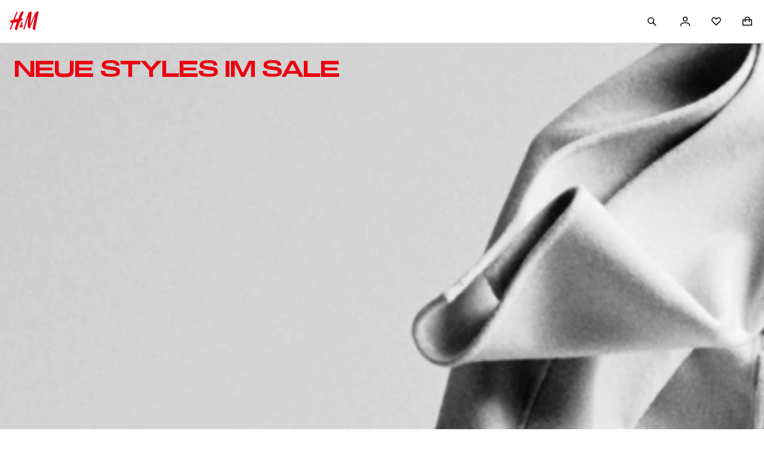

--- FILE ---
content_type: text/css; charset=UTF-8
request_url: https://www2.hm.com/hm-inspire-discover/_next/static/css/377e571d97c0950f.css
body_size: -91
content:
html[dir=rtl] .b4f6b4{transform:rotateY(180deg)}

--- FILE ---
content_type: text/css; charset=UTF-8
request_url: https://www2.hm.com/hm-inspire-discover/_next/static/css/4cb63e85894898bc.css
body_size: 1278
content:
.f61c27{position:fixed;background-color:var(--fds-color-background-overlay);z-index:var(--z-index-panel);display:flex;flex-direction:column}.db5738{width:100%;inset-inline-start:0;transition:bottom .3s ease-out,transform .3s ease-out;bottom:-100%;max-height:90%}.f1b7e4{max-height:90%;bottom:0}.a13599{height:90%}.aa7db8{height:100%;top:0;inset-inline-start:-472px;transition:inset-inline-start .3s ease-out,transform .3s ease-out}.c21bc0{inset-inline-start:0}.a7dd8e{height:100%;top:0;inset-inline-end:-472px;transition:inset-inline-end .3s ease-out,transform .3s ease-out}.c32c6f{inset-inline-end:0}.e33848{height:100%;top:0;inset-inline-end:100%;transition:inset-inline-end .3s ease-out,transform .3s ease-out}.ed5575{inset-inline-end:0;width:100%}.a138d1{height:100%;top:0;inset-inline-end:100%;transition:inset-inline-end .3s ease-out,transform .3s ease-out}.b00561{inset-inline-end:0;width:100%}.fb8f1d{padding-bottom:var(--fds-spacing-200-px)}.a6e2d0{top:100%;inset-inline-start:50%;transform:translate(-50%);width:100%;height:100%;transition:top .3s ease-out,transform .3s ease-out}html[dir=rtl] .a6e2d0{inset-inline:auto 50%}.c6be8d{transform:translate(-50%,-50%);top:50%}.beef85{height:100%;top:0;inset-inline-end:100%;transition:inset-inline-end .3s ease-out,transform .3s ease-out}.dd24d4{inset-inline-end:0;width:100%}.cc1690{height:100%;top:0;inset-inline-start:100%;transition:inset-inline-start .3s ease-out,transform .3s ease-out}.b4d509{inset-inline-start:0;width:100%}.afabcc{height:100%;top:0;inset-inline-end:100%;transition:inset-inline-end .3s ease-out,transform .3s ease-out}.a1dd7a{inset-inline-end:0;width:100%}.c4be13{height:100%;top:0;inset-inline-start:100%;transition:inset-inline-start .3s ease-out,transform .3s ease-out}.c7a5dd{inset-inline-start:0;width:100%}.a82278{position:fixed;width:50%;height:100vh;inset-inline-end:0}.a55472{display:none}@media screen and (min-width:420px){.eaec9f{width:472px;max-width:100%}.b00561,.ed5575{inset-inline-end:calc(100% - 384px)}.b948a6{width:384px}.a55472{display:flex;position:fixed;width:calc(100% - 472px);height:100vh;inset-inline-start:0}}@media screen and (min-width:768px){.dd24d4{width:50%;inset-inline-end:50%}.b4d509{inset-inline-start:50%}.f391a3{width:50%}.a1dd7a{width:33.33%;inset-inline-end:66.66%}.c7a5dd{inset-inline-start:66.66%}.d78e42{width:33.33%}}.a1d55d{height:100%;overflow:auto}.cd5daa{overflow:unset}.d82eb7{background-color:var(--fds-color-background-blanket);height:100vh;inset-inline-start:0;opacity:0;overflow-y:scroll;position:fixed;top:0;transition:opacity .3s ease;width:100vw;z-index:var(--z-index-overlay)}.fb6abe{opacity:1}.f70159{font-size:var(--fds-text-label-m-default-size-font-size-rem);line-height:var(--fds-text-label-m-default-size-line-height-number);font-variation-settings:var(--fds-text-label-m-font-variation-settings);font-family:var(--fds-text-label-m-font-family);font-weight:var(--fds-text-label-m-font-weight);text-transform:var(--fds-text-label-m-text-transform)}html[lang=bg-BG] .f70159{font-size:var(--fds-text-label-m-locale-bg-bg-default-size-font-size-rem);line-height:var(--fds-text-label-m-locale-bg-bg-default-size-line-height-number);font-family:var(--fds-text-label-m-locale-bg-bg-font-family);font-weight:var(--fds-text-label-m-locale-bg-bg-font-weight);text-transform:var(--fds-text-label-m-locale-bg-bg-text-transform)}html[lang=uk-UA] .f70159{font-size:var(--fds-text-label-m-locale-uk-ua-default-size-font-size-rem);line-height:var(--fds-text-label-m-locale-uk-ua-default-size-line-height-number);font-family:var(--fds-text-label-m-locale-uk-ua-font-family);font-weight:var(--fds-text-label-m-locale-uk-ua-font-weight);text-transform:var(--fds-text-label-m-locale-uk-ua-text-transform)}html[lang=el-GR] .f70159{font-size:var(--fds-text-label-m-locale-el-gr-default-size-font-size-rem);line-height:var(--fds-text-label-m-locale-el-gr-default-size-line-height-number);font-family:var(--fds-text-label-m-locale-el-gr-font-family);font-weight:var(--fds-text-label-m-locale-el-gr-font-weight);text-transform:var(--fds-text-label-m-locale-el-gr-text-transform)}html[lang=he-IL] .f70159{font-size:var(--fds-text-label-m-locale-he-il-default-size-font-size-rem);line-height:var(--fds-text-label-m-locale-he-il-default-size-line-height-number);font-family:var(--fds-text-label-m-locale-he-il-font-family);font-weight:var(--fds-text-label-m-locale-he-il-font-weight);text-transform:var(--fds-text-label-m-locale-he-il-text-transform)}html[lang=zh-TW] .f70159{font-size:var(--fds-text-label-m-locale-zh-tw-default-size-font-size-rem);line-height:var(--fds-text-label-m-locale-zh-tw-default-size-line-height-number);font-family:var(--fds-text-label-m-locale-zh-tw-font-family);font-weight:var(--fds-text-label-m-locale-zh-tw-font-weight);text-transform:var(--fds-text-label-m-locale-zh-tw-text-transform)}html[lang=zh-MO] .f70159{font-size:var(--fds-text-label-m-locale-zh-mo-default-size-font-size-rem);line-height:var(--fds-text-label-m-locale-zh-mo-default-size-line-height-number);font-family:var(--fds-text-label-m-locale-zh-mo-font-family);font-weight:var(--fds-text-label-m-locale-zh-mo-font-weight);text-transform:var(--fds-text-label-m-locale-zh-mo-text-transform)}html[lang=zh-HK] .f70159{font-size:var(--fds-text-label-m-locale-zh-hk-default-size-font-size-rem);line-height:var(--fds-text-label-m-locale-zh-hk-default-size-line-height-number);font-family:var(--fds-text-label-m-locale-zh-hk-font-family);font-weight:var(--fds-text-label-m-locale-zh-hk-font-weight);text-transform:var(--fds-text-label-m-locale-zh-hk-text-transform)}html[lang=ko-KR] .f70159{font-size:var(--fds-text-label-m-locale-ko-kr-default-size-font-size-rem);line-height:var(--fds-text-label-m-locale-ko-kr-default-size-line-height-number);font-family:var(--fds-text-label-m-locale-ko-kr-font-family);font-weight:var(--fds-text-label-m-locale-ko-kr-font-weight);text-transform:var(--fds-text-label-m-locale-ko-kr-text-transform)}html[lang=ja-JP] .f70159{font-size:var(--fds-text-label-m-locale-ja-jp-default-size-font-size-rem);line-height:var(--fds-text-label-m-locale-ja-jp-default-size-line-height-number);font-family:var(--fds-text-label-m-locale-ja-jp-font-family);font-weight:var(--fds-text-label-m-locale-ja-jp-font-weight);text-transform:var(--fds-text-label-m-locale-ja-jp-text-transform)}html[lang=vi-VN] .f70159{font-size:var(--fds-text-label-m-locale-vi-vn-default-size-font-size-rem);line-height:var(--fds-text-label-m-locale-vi-vn-default-size-line-height-number);font-family:var(--fds-text-label-m-locale-vi-vn-font-family);font-weight:var(--fds-text-label-m-locale-vi-vn-font-weight);text-transform:var(--fds-text-label-m-locale-vi-vn-text-transform)}.f70159{display:block;margin:0 0 var(--fds-spacing-50-px)}.dd490f{color:var(--fds-color-text-attention)}.fab7d6.fab7d6{margin:0}.c74d86{text-align:center}.acf70a{text-align:start}.f8fcb6{text-align:end}.a824fb{width:100%}.aa56f0{text-wrap:wrap}.eb8ab3{text-wrap:nowrap}.c8eabd{text-wrap:balance}.d3b029{text-wrap:pretty}.dd51c7,.dfba9b,.eeb344,.ef17ef,.fd7dc5{overflow:hidden;text-overflow:ellipsis;white-space:nowrap}@supports (-webkit-line-clamp:2){.fd7dc5{white-space:normal;display:-webkit-box;-webkit-line-clamp:2;-webkit-box-orient:vertical}}@supports (-webkit-line-clamp:3){.dd51c7{white-space:normal;display:-webkit-box;-webkit-line-clamp:3;-webkit-box-orient:vertical}}@supports (-webkit-line-clamp:4){.dfba9b{white-space:normal;display:-webkit-box;-webkit-line-clamp:4;-webkit-box-orient:vertical}}@supports (-webkit-line-clamp:5){.eeb344{white-space:normal;display:-webkit-box;-webkit-line-clamp:5;-webkit-box-orient:vertical}}

--- FILE ---
content_type: text/css; charset=UTF-8
request_url: https://www2.hm.com/hm-inspire-discover/_next/static/css/9729b6214af661ba.css
body_size: 425
content:
.dfd9eb{display:flex;margin:0 0 var(--spacing-m-px) 0}.fbdcc9{margin-inline-end:var(--spacing-xxs-px)}.b9444a{fill:transparent}.f7bf75{padding:0 var(--spacing-xxs-px)}.a4515f{color:var(--fds-color-text-default);text-align:start;text-decoration:none;padding-top:var(--spacing-xs-px);padding-bottom:var(--spacing-xs-px);margin-top:calc(var(--spacing-xs-px) * -1);margin-bottom:calc(var(--spacing-xs-px) * -1)}.ff85ee:not(:last-of-type):after{padding:0 var(--spacing-xxs-px);content:"|"}.d7fe43{margin-inline-start:auto}.eff6e2{color:var(--fds-color-fill-input)!important;mix-blend-mode:difference;opacity:0;z-index:1001}.eff6e2.a840d3{opacity:1;transition:opacity .3s cubic-bezier(.4,0,.2,1);transition-delay:.26s}.cb8ff5{background-color:var(--fds-color-fill-input);border:none!important;list-style:none;font-variation-settings:"wght" 400,"TITL" 0;min-width:200px;max-width:calc(100vw - var(--fds-spacing-200-px) * 2);display:none;position:relative;z-index:1001}.d39e72{display:block}.e3c4d6 .b2588c{padding:var(--fds-spacing-200-px);display:block;color:var(--fds-color-text-subtle);font-variation-settings:"wght" 400,"TITL" 0;width:100%}.e3c4d6 .b2588c[aria-current=page]{color:var(--fds-color-text-default);font-variation-settings:"wght" 600,"TITL" 0}

--- FILE ---
content_type: text/css; charset=UTF-8
request_url: https://www2.hm.com/hm-inspire-discover/_next/static/css/706bd0eacd5c16e0.css
body_size: 99
content:
.e1e337:not(:first-child)>.cffcda{padding-block-start:var(--fds-spacing-400-px)}.cffcda{padding-block-end:var(--fds-spacing-100-px);padding-inline:var(--fds-spacing-200-px)}.f8a560{padding-inline:var(--fds-spacing-200-px)!important}.ee9be4{padding-block-start:var(--fds-spacing-200-px)}.ee9be4 button{display:flex;justify-content:space-between;padding-inline:var(--fds-spacing-200-px)}@media screen and (min-width:1024px){.e1e337:first-child>.cffcda{padding-block-start:unset}.cffcda{padding-inline:var(--fds-spacing-300-px)}.f8a560{padding-inline:var(--fds-spacing-300-px)!important}.ee9be4 button{padding-inline:var(--fds-spacing-300-px)}}

--- FILE ---
content_type: text/css; charset=UTF-8
request_url: https://www2.hm.com/hm-inspire-discover/_next/static/css/9774a3b7f70b194d.css
body_size: 1119
content:
.b5ab9f{align-items:center;-webkit-user-select:none;user-select:none;margin-bottom:var(--fds-spacing-300-px)}@media screen and (min-width:1024px){.b5ab9f{margin-bottom:var(--fds-spacing-100-px)}}.c33768{height:100%;overflow:auto}.ec3e42.ec3e42{background-color:var(--fds-color-background-default)}.c4be2d{display:flex;justify-content:space-between;flex-direction:row;align-items:center;padding:var(--fds-spacing-100-px) var(--fds-spacing-50-px)}.e0e344{flex:1 1}.b75c31{padding-inline-start:var(--fds-spacing-600-px)}.f59795{position:absolute;width:1px;height:1px;padding:0;overflow:hidden;clip:rect(0,0,0,0)}.cc83f5{height:64px}@media screen and (min-width:1024px){.cc83f5{height:80px;padding:var(--fds-spacing-200-px) var(--fds-spacing-50-px)}}.e9c528{position:relative}.c1e52c{display:grid;align-items:center;width:100%}.c1e52c div[data-focus-guard=true][tabindex="-1"]{visibility:hidden}.a1d48d{justify-content:flex-end;min-width:170px}.a1d48d,.d7d46c{display:flex;align-items:center}.d7d46c{list-style:none;justify-content:center;white-space:nowrap;min-width:auto;min-height:auto}.d7d46c svg{width:16px;height:16px;margin:0}.a6d05b{position:relative;display:flex;flex-direction:column;padding-inline-start:var(--fds-spacing-200-px);justify-content:center;background:var(--fds-color-background-default);z-index:1004}.a1411a{width:100%;display:grid;grid-template-columns:auto auto}.c23285{align-items:center;padding:0;display:flex;overflow-x:scroll;-ms-overflow-style:none;scrollbar-width:none}.c23285::-webkit-scrollbar{display:none}.c9f8f7{align-items:center;display:flex;justify-content:flex-end}.e6c351{margin-inline-end:var(--fds-spacing-600-px)}.b762fb{display:inherit}.d4c0dc{display:none}.f01731{background:var(--fds-color-background-default)}.f01731.c64b7c{margin-inline-start:var(--fds-spacing-600-px);display:flex;align-items:center}.f01731.ec2574{margin-inline-start:0}.f01731.f2fe86{position:absolute;left:var(--fds-spacing-200-px);background:none}.c18d12{display:flex;flex-wrap:wrap}html[dir=rtl] .a1d48d>li:not(:empty){margin-left:var(--fds-spacing-150-px);margin-right:0}html[dir=rtl] .a1d48d>li:last-child{margin-left:0}html[dir=rtl] .a1d48d>li>a>svg{margin-left:var(--fds-spacing-100-px);margin-right:0}html[dir=rtl] .a1d48d>li>div>button>svg{margin-left:0;margin-right:0}.e58b30{height:48px;width:100%;background:transparent}.c70259{overflow-x:scroll;min-width:fit-content;-ms-overflow-style:none;scrollbar-width:none}.c70259::-webkit-scrollbar{display:none}@media screen and (min-width:1024px){.a6d05b{padding-top:var(--fds-spacing-100-px);padding-bottom:var(--fds-spacing-100-px);padding-inline:var(--fds-spacing-300-px) var(--fds-spacing-200-px)}.b762fb{display:none}.d4c0dc{display:inherit}html[dir=rtl] .a1d48d>li>div>button>svg{margin-left:var(--fds-spacing-100-px)}}.f05c52{display:flex;list-style-type:none;overflow:scroll hidden;flex-direction:row;justify-content:space-between;width:100%;-ms-overflow-style:none;scrollbar-width:none;align-items:center;padding-block-end:var(--fds-spacing-50-px)}.f05c52::-webkit-scrollbar{display:none}.e6c24c{color:var(--fds-color-text-subtle);min-width:max-content;text-align:center;text-decoration:none;padding-inline:var(--fds-spacing-100-px)!important;display:flex;align-items:center;justify-content:center}.e6c24c:hover{color:var(--fds-color-text-default)}.e6c24c span{padding-block:var(--fds-spacing-200-px)!important;border-block-end:1px solid transparent}.e6c24c .dd04a2{font-variation-settings:"wdth" 100,"wght" 600,"TITL" 0!important;color:var(--fds-color-text-default);border-block-end:1px solid var(--fds-color-text-default)}.f6ced1{height:50px;border-block-end:1px solid var(--fds-color-border-subtler)}.d84be0{align-content:center;width:max-content}.d84be0:first-child{padding-inline-start:var(--fds-spacing-100-px)}.d84be0:last-child{padding-inline-end:var(--fds-spacing-100-px)}.d2714b:not(:focus){border:0;clip:rect(0,0,0,0);height:1px;margin:-1px;overflow:hidden;padding:0;position:absolute;width:1px;white-space:nowrap}.d2714b:focus{position:fixed;top:0;left:0;z-index:9999}

--- FILE ---
content_type: text/css; charset=UTF-8
request_url: https://www2.hm.com/hm-inspire-discover/_next/static/css/3efd3bd79c1c9907.css
body_size: 333
content:
.b779ca{display:flex;align-items:center;justify-content:center;background-color:var(--fds-color-fill-primary)}.b779ca,.b779ca:hover,.b779ca:visited{color:var(--fds-color-text-inverse)}.b779ca:hover{background-color:var(--fds-color-fill-primary-hover)}.b779ca:hover svg,.b779ca:hover svg path{fill:var(--fds-color-icon-inverse)}.b779ca:active{color:var(--fds-color-text-inverse);background-color:var(--fds-color-fill-primary-pressed)}.b779ca svg,.b779ca svg path,.b779ca:active svg,.b779ca:active svg path{fill:var(--fds-color-icon-inverse)}.b779ca svg,.b779ca svg path{overflow:unset}.b94dfa{padding:0 var(--fds-spacing-200-px);min-height:56px;min-width:56px!important}.a61363{padding:0 var(--fds-spacing-300-px);min-height:56px}.e6b34a{background-color:var(--fds-color-fill-primary-inverse)}.e6b34a,.e6b34a:visited{color:var(--fds-color-text-default)}.e6b34a:hover{color:var(--fds-color-text-subtle);background-color:var(--fds-color-fill-primary-inverse-hover)}.e6b34a:hover svg,.e6b34a:hover svg path{fill:var(--fds-color-icon-subtle)}.e6b34a:active{color:var(--fds-color-text-subtle);background-color:var(--fds-color-fill-primary-inverse-pressed)}.e6b34a:active svg,.e6b34a:active svg path{fill:var(--fds-color-icon-subtle)}.e6b34a svg,.e6b34a svg path{fill:var(--fds-color-icon-default)}.fae349.fae349{width:fit-content;min-height:48px;min-width:48px}.fae349.fae349,.fae349.fae349:active,.fae349.fae349:hover{padding:0}.fae349.bba61e{min-height:56px;min-width:56px}.fae349.f6acfe{position:relative}.e4135c{position:absolute}.fd91f3{inset-inline-end:var(--fds-spacing-200-px);top:var(--fds-spacing-200-px)}.a6a5cf{inset-inline-end:0;top:0}.dcfbbb{inset-inline-end:var(--fds-spacing-100-px);top:var(--fds-spacing-100-px)}

--- FILE ---
content_type: text/css; charset=UTF-8
request_url: https://www2.hm.com/hm-inspire-discover/_next/static/css/c3f28cfb3d484fe4.css
body_size: 660
content:
.a121ef{background:var(--fds-color-background-default);display:flex;flex-direction:column;position:absolute;inset-inline-end:0;right:0;width:100%;z-index:1006;opacity:0;transition:opacity 0s cubic-bezier(.4,0,.2,1);border-bottom:1px solid var(--fds-color-border-subtler)}.a121ef .ace548{padding:var(--fds-spacing-100-px) 0;margin:var(--fds-spacing-100-px) var(--fds-spacing-200-px)}.a121ef .ace548:hover{color:var(--fds-color-text-subtle)}.a121ef.d02ce4{opacity:1}@media screen and (min-width:1024px){.a121ef{max-width:25%;border-bottom:none}}@media screen and (min-width:1440px){.a121ef{max-width:360px}}.a52d50{position:fixed;top:0;left:0;width:100vw;height:100vh;overflow:hidden;z-index:1005;opacity:0;transition:opacity .2s cubic-bezier(.4,0,.2,1);background-color:var(--fds-color-background-blanket)}.a52d50.b500b9{opacity:1;z-index:1005}.f4b7d0{text-align:center;display:inline-block}.f4b7d0 svg{width:37px;height:24px}@media screen and (min-width:1024px){.f4b7d0 svg{width:49px;height:32px}}.d0e950{color:var(--fds-color-text-subtle)!important;min-width:fit-content;text-align:center;text-decoration:none;padding:var(--fds-spacing-200-px)!important}.d0e950:hover{text-decoration:none}.d0e950.e63c13,.d0e950:hover{font-variation-settings:"wdth" 100,"wght" 600,"TITL" 0!important;color:var(--fds-color-text-default)!important}.d0e950:focus{outline:none}.d0e950:focus:after{content:"";position:absolute;inset:3px;outline:2px auto Highlight;outline:2px auto -webkit-focus-ring-color}.e9720e:not(:focus){border:0;clip:rect(0,0,0,0);height:1px;margin:-1px;overflow:hidden;padding:0;position:absolute;width:1px;white-space:nowrap}.e9720e:focus{position:absolute;right:-24px;top:0;outline:none}.e9720e:focus:after{content:"";position:absolute;inset:3px;outline:2px auto Highlight;outline:2px auto -webkit-focus-ring-color}.e33032{display:flex;list-style-type:none;overflow:scroll hidden;flex-direction:row;-ms-overflow-style:none;scrollbar-width:none;align-items:center;padding:0}.e33032::-webkit-scrollbar{display:none}.a72943{height:48px;align-content:center;width:max-content;position:relative}

--- FILE ---
content_type: text/css; charset=UTF-8
request_url: https://www2.hm.com/hm-inspire-discover/_next/static/css/9498532eac11f3ea.css
body_size: -11
content:
.b46297{color:var(--fds-color-text-default);margin-bottom:var(--fds-spacing-100-px)}.cdc1fb{color:var(--fds-color-text-disabled)}

--- FILE ---
content_type: text/css; charset=UTF-8
request_url: https://www2.hm.com/hm-inspire-discover/_next/static/css/50241053dc8ac476.css
body_size: 435
content:
.fc0328{display:flex;flex-direction:column;row-gap:var(--fds-spacing-100-px)}.e27bab{display:flex;gap:var(--fds-spacing-100-px);align-items:flex-start}.bbf48b{color:var(--fds-color-fill-disabled)}.fe6545{appearance:none;margin:0;font:inherit;color:currentColor;width:24px;height:24px;border:1px solid var(--fds-color-border-default);display:flex;align-items:center;justify-content:center;cursor:pointer;background-color:var(--fds-color-fill-input);border-radius:0}.fe6545:hover{border-color:var(--fds-color-border-subtle)}.fe6545:checked:hover:before{background-color:var(--fds-color-fill-selected-hover)}.fe6545:checked:before{width:16px;height:16px;background-color:var(--fds-color-fill-selected);content:"";display:block}.c61e82{color:var(--fds-color-fill-disabled);cursor:not-allowed}.c61e82,.c61e82:hover{background-color:var(--fds-color-fill-disabled);border-color:var(--fds-color-border-disabled)}.c61e82:checked:before,.c61e82:checked:hover:before{background-color:var(--fds-color-fill-selected-disabled)}.f01b54{color:var(--fds-color-text-default);flex:1 1;cursor:pointer;margin:calc((1.5rem - var(--fds-text-label-m-default-size-font-size-rem) * var(--fds-text-label-m-default-size-line-height-number)) / 2) 0 0!important}.b27dd6{color:var(--fds-color-text-disabled);cursor:not-allowed}.ef2a19{position:absolute;width:1px;height:1px;padding:0;overflow:hidden;clip:rect(0,0,0,0)}.f01b54 .c92b5d{color:var(--fds-color-text-attention)}.f01b54>a{color:var(--fds-color-text-default)}.f01b54>a:hover{color:var(--fds-color-fill-primary-hover)}

--- FILE ---
content_type: text/css; charset=UTF-8
request_url: https://www2.hm.com/hm-inspire-discover/_next/static/css/c7f70f0410d27163.css
body_size: 404
content:
.be72ae{padding:var(--fds-spacing-800-px) var(--fds-spacing-600-px)}@media screen and (min-width:768px){.be72ae{padding:0}}.a19e7e{position:relative;display:flex;flex-direction:column}.ab3e60{--default-header-height:48px;max-height:calc(100svh - var(--header-height, var(--default-header-height)));overflow:hidden;min-height:500px}.c02c4f{position:relative;overflow:hidden;display:flex;flex-direction:column;flex:1 1}.c8639e{display:flex;height:auto}.c8639e .fb3542{flex:1 1}.f24809{display:flex;justify-content:space-between;align-items:flex-start;padding-inline-start:var(--fds-spacing-200-px)}.f24809 .fc9d63.fc9d63.fc9d63{-webkit-hyphens:manual;hyphens:manual;white-space:pre-wrap;margin-block:var(--fds-spacing-200-px)}.f24809 .fd9d2a.fd9d2a.fd9d2a{position:static;width:48px;height:48px}.f24809 .fd9d2a.fd9d2a.fd9d2a:dir(ltr) svg{transform:rotate(0)}.f24809 .fd9d2a.fd9d2a.fd9d2a:after{content:"";position:absolute;top:0;bottom:0;inset-inline-start:0;inset-inline-end:0;z-index:1}.c1b433{color:var(--fds-color-text-subtle);padding-inline-start:var(--fds-spacing-200-px);padding-block-end:var(--fds-spacing-200-px)}@media screen and (min-width:768px){.a19e7e.fd3d53{margin-bottom:var(--fds-spacing-1200-px)}.c1b433,.f24809{padding-inline-start:var(--fds-spacing-300-px);padding-inline-end:var(--fds-spacing-100-px)}}@media screen and (min-width:1024px){.ab3e60{--default-header-height:64px}}

--- FILE ---
content_type: text/css; charset=UTF-8
request_url: https://www2.hm.com/hm-inspire-discover/_next/static/css/323943fa96d74058.css
body_size: -109
content:
.ba256b{width:48px;height:48px}

--- FILE ---
content_type: text/css; charset=UTF-8
request_url: https://www2.hm.com/hm-inspire-discover/_next/static/css/3f950d33afe29cc0.css
body_size: 184
content:
.eecd9b{overflow-y:hidden;position:relative}.d9a349:after{content:"";background:linear-gradient(180deg,rgba(0,0,0,0) 50%,rgba(0,0,0,.5));position:absolute;top:0;inset-inline-end:0;bottom:0;inset-inline-start:0;z-index:1}.e20258.dcf309{background-color:var(--fds-black-friday-palette-background,var(--fds-color-background-default))}.e20258.bc2820{background-color:var(--fds-sale-palette-background,var(--fds-color-background-default))}.e20258.b9487c{background-color:var(--fds-deals-palette-background,var(--fds-color-background-default))}.e20258.d06c0e{background-color:var(--fds-cyber-monday-palette-background,var(--fds-color-background-default))}.e20258.b22ed6{background-color:var(--fds-on-dark-image-palette-background,var(--fds-color-background-default))}.e20258.d01557{background-color:var(--fds-on-light-image-palette-background,var(--fds-color-background-default))}.e20258.acb0e2{background-color:var(--fds-gift-giving-palette-background,var(--fds-color-background-default))}.e20258.e62f19{background-color:var(--fds-default-palette-background,var(--fds-color-background-default))}

--- FILE ---
content_type: text/css; charset=UTF-8
request_url: https://www2.hm.com/hm-inspire-discover/_next/static/css/0ae81eadb65725d0.css
body_size: 29
content:
.e4338f.e4338f.ffa35b video{object-position:top}.e4338f.e4338f.c57484 video{object-position:center}.e4338f.e4338f.f40532 video{object-position:bottom}.c45092{top:0}.a1234d,.c45092{position:absolute}.a1234d{z-index:2;display:flex;gap:0;bottom:0;inset-inline-end:0}.a1234d.d6e7d9{top:0}

--- FILE ---
content_type: text/css; charset=UTF-8
request_url: https://www2.hm.com/hm-inspire-discover/_next/static/css/01ec2b15af887632.css
body_size: 329
content:
.c9ba27{position:absolute;inset:0}.c80355,.c9ba27{width:100%;height:100%}.c80355{object-fit:cover}.e4a58d{position:relative;overflow:hidden;width:100%}.e4a58d video{display:block;width:100%;height:100%;object-fit:cover;object-position:top}.e4a58d.a0c69b.b9ecc6{border-color:var(--fds-black-friday-palette-border,var(--fds-color-border-default))}.e4a58d.a0c69b.fcdac0{border-color:var(--fds-sale-palette-border,var(--fds-color-border-default))}.e4a58d.a0c69b.f94a92{border-color:var(--fds-deals-palette-border,var(--fds-color-border-default))}.e4a58d.a0c69b.d80c8d{border-color:var(--fds-cyber-monday-palette-border,var(--fds-color-border-default))}.e4a58d.a0c69b.e63de7{border-color:var(--fds-on-dark-image-palette-border,var(--fds-color-border-default))}.e4a58d.a0c69b.d5c2c7{border-color:var(--fds-on-light-image-palette-border,var(--fds-color-border-default))}.e4a58d.a0c69b.b67834{border-color:var(--fds-gift-giving-palette-border,var(--fds-color-border-default))}.e4a58d.a0c69b.af2cde{border-color:var(--fds-default-palette-border,var(--fds-color-border-default))}.e4a58d.a0c69b{border:2px solid}.e4a58d.e6f986{aspect-ratio:unset}.fcf9b9{cursor:pointer}.e01254.e01254.e01254{min-width:0;min-height:0;width:48px;height:48px}.e01254.e01254.e01254>span:first-child{background:var(--fds-color-background-default);width:24px;height:24px;display:flex;align-items:center;justify-content:center}.c473da{width:12px;height:12px}

--- FILE ---
content_type: text/css; charset=UTF-8
request_url: https://www2.hm.com/hm-inspire-discover/_next/static/css/541e922dfbfa587a.css
body_size: 72
content:
.d8efd5.c2b91b,.d8efd5.f4a69c{margin-inline:var(--fds-spacing-700-px)}@media screen and (min-width:768px){.d8efd5.a59399,.d8efd5.a5f08c{margin:0}.d8efd5.a05fbd,.d8efd5.dd530f{max-width:668px;margin-inline:auto}}

--- FILE ---
content_type: text/css; charset=UTF-8
request_url: https://www2.hm.com/hm-inspire-discover/_next/static/css/21ba8543752a89ff.css
body_size: 139
content:
.a83a3d{display:flex;flex-direction:column}.e0dac2{--default-header-height:48px;max-height:calc(100svh - var(--header-height, var(--default-header-height)));overflow:hidden;min-height:500px}.ab79d7{overflow-y:hidden}.ca4a05{display:flex;flex-direction:column;padding:var(--fds-spacing-200-px);gap:var(--fds-spacing-100-px);flex-shrink:0}.ca4a05 .a8df0b{max-width:50%}.ca4a05 .adff32{max-width:40%}@media screen and (min-width:1024px){.e0dac2{--default-header-height:64px}}@media screen and (min-width:768px){.ca4a05{padding:var(--fds-spacing-200-px) var(--fds-spacing-300-px)}}

--- FILE ---
content_type: text/css; charset=UTF-8
request_url: https://www2.hm.com/hm-inspire-discover/_next/static/css/0572eea583636d8c.css
body_size: 137
content:
.cd95f6{display:grid;grid-template-columns:repeat(var(--columns-base),1fr)}.e5aa18{gap:var(--fds-spacing-50-px)}.bba5a5{gap:var(--fds-spacing-100-px)}.fd1451{gap:var(--fds-spacing-200-px)}.b18c16{gap:var(--fds-spacing-300-px)}.a55e68{gap:var(--fds-spacing-400-px)}.f579db{gap:var(--fds-spacing-500-px)}.b17f77{gap:var(--fds-spacing-600-px)}@media screen and (min-width:420px){.cd95f6[style*="--columns-small"]{grid-template-columns:repeat(var(--columns-small),1fr)}}@media screen and (min-width:768px){.cd95f6[style*="--columns-medium"]{grid-template-columns:repeat(var(--columns-medium),1fr)}}@media screen and (min-width:1024px){.cd95f6[style*="--columns-large"]{grid-template-columns:repeat(var(--columns-large),1fr)}}@media screen and (min-width:1440px){.cd95f6[style*="--columns-xlarge"]{grid-template-columns:repeat(var(--columns-xlarge),1fr)}}@media screen and (min-width:2560px){.cd95f6[style*="--columns-xxl"]{grid-template-columns:repeat(var(--columns-xxl),1fr)}}

--- FILE ---
content_type: text/css; charset=UTF-8
request_url: https://www2.hm.com/hm-inspire-discover/_next/static/css/b963cf8fa2cd900d.css
body_size: -43
content:
.f0466e:focus:not(:focus-visible){outline:none}.f0466e:focus-visible{position:relative;z-index:1}

--- FILE ---
content_type: text/css; charset=UTF-8
request_url: https://www2.hm.com/hm-inspire-discover/_next/static/css/645401a21173e208.css
body_size: 239
content:
.e638f5{padding:0;overflow:visible}.b86197{display:flex;justify-content:space-between;align-items:center;padding-inline-start:var(--fds-spacing-200-px)}.b86197:dir(ltr) svg{transform:rotate(0)}@media screen and (min-width:1024px){.b86197{padding-inline-start:var(--fds-spacing-300-px);padding-inline-end:var(--fds-spacing-100-px)}}.ce4949{max-width:320px}.fbd85a{max-width:420px}.ff67a0{max-width:768px}.bbbeb0{max-width:1024px}.d986f5{max-width:1440px}.a08c7a{margin:0 auto;padding:0 var(--fds-spacing-200-px);overflow:hidden}.c6a334{padding:0!important}@media screen and (min-width:1024px){.a08c7a{padding:0 var(--fds-spacing-300-px)}}@media screen and (min-width:calc(320px + 2 * var(--fds-spacing-200-px ))){.ce4949{padding:0}}@media screen and (min-width:calc(420px + 2 * var(--fds-spacing-200-px ))){.fbd85a{padding:0}}@media screen and (min-width:calc(768px + 2 * var(--fds-spacing-200-px ))){.ff67a0{padding:0}}@media screen and (min-width:calc(1024px + 2 * var(--fds-spacing-200-px ))){.bbbeb0{padding:0}}@media screen and (min-width:calc(1440px + 2 * var(--fds-spacing-200-px ))){.d986f5{padding:0}}

--- FILE ---
content_type: application/javascript; charset=UTF-8
request_url: https://www2.hm.com/hm-inspire-discover/_next/static//hm-inspire-discover-438bb8a69bacbdcecd83342c302617cf06ae02f2/_buildManifest.js
body_size: 718
content:
self.__BUILD_MANIFEST=function(s,c,a,t,e,i,n,r,d,u){return{__rewrites:{afterFiles:[],beforeFiles:[{has:a,source:"/hm-inspire-discover/_next/:path+",destination:"/_next/:path+"},{has:a,source:"/:locale/hm-inspire-discover/_next/:path*",destination:"/_next/:path*"}],fallback:[]},__routerFilterStatic:{numItems:0,errorRate:1e-4,numBits:0,numHashes:e,bitArray:[]},__routerFilterDynamic:{numItems:0,errorRate:1e-4,numBits:0,numHashes:e,bitArray:[]},"/404":["static/chunks/9092266c-113e95211987b190.js","static/chunks/471d1a27-a33117348d4a84f0.js","static/chunks/91410c55-3b6756aa12395898.js","static/chunks/ba3c663e-5e314695104ef9b0.js","static/chunks/7e42aecb-94f8c450c54b9556.js",i,"static/chunks/390-fc4f243890a4e5a9.js","static/chunks/2858-d23e69ac9b246f99.js","static/chunks/1582-b169020db07221ff.js","static/chunks/4946-163b73bdbfe1ab9e.js","static/chunks/3888-4225234c67704783.js","static/chunks/6350-69fc3df3b9578a85.js",c,"static/chunks/1907-16006c71a4ed36e9.js",n,"static/chunks/4924-871101af3c91ab5f.js",r,"static/css/60e65f548a75932e.css","static/chunks/pages/404-4edb7a34d4c28c14.js"],"/_error":[i,n,r,"static/chunks/pages/_error-3ed058a9af6203db.js"],"/index.html":[c,d,u,"static/chunks/pages/index.html-87fa3b966fb8b320.js"],"/warmup":["static/chunks/pages/warmup-973fa28ca6096aaa.js"],"/[department]":[c,d,u,"static/chunks/pages/[department]-d207e8d7912f512d.js"],"/[...category]":[c,"static/chunks/213-13e27be55008601a.js","static/css/ad0067bb80187529.css","static/chunks/pages/[...category]-127a0c4908268516.js"],sortedPages:["/404","/_app","/_error","/index.html","/warmup","/[department]","/[...category]"]}}(0,"static/chunks/5484-27a1b185b85e9988.js",void 0,0,NaN,"static/chunks/338-f00f04364bfda2c4.js","static/css/7eb04ca2b355e186.css","static/css/4f035bc470630686.css","static/chunks/7130-6fd9d4f65181362a.js","static/css/05113a21b72c0f55.css"),self.__BUILD_MANIFEST_CB&&self.__BUILD_MANIFEST_CB();

--- FILE ---
content_type: application/javascript; charset=UTF-8
request_url: https://www2.hm.com/hm-inspire-discover/_next/static/chunks/8385.e5c8ad3feba43fbf.js
body_size: 12999
content:
(self.webpackChunk_N_E=self.webpackChunk_N_E||[]).push([[5484,8385],{10142:(e,t,a)=>{"use strict";a.d(t,{A:()=>r});var n=a(99861);let r=e=>{if(!(0,n.A)())return null;let t=document.cookie.match(RegExp(`${e}=(.[^;]*)`));if(null==t?void 0:t[1]){let e=t[1];return e.match(/^##.*##$/)?window.atob(e.replace(/#/g,"")):e}return null}},11312:(e,t,a)=>{"use strict";let n;a.r(t),a.d(t,{default:()=>ez});var r,l,o=a(14232),i=a(16047),s=a(57216),c=a(49651),d=a(69419);let u=e=>o.createElement(d.A,{...e},o.createElement("path",{fillRule:"evenodd",d:"M12 2c-1.17 0-2.436.262-3.437.853-1.02.601-1.813 1.586-1.813 2.97v1.178H5.126L2 7.003V21h20V7h-4.75V5.872c0-1.4-.783-2.399-1.806-3.011C14.442 2.26 13.174 2 12 2Zm3.75 6.5V12h1.5V8.5h3.25v11h-17V8.502h3.25V12h1.5V8.5h7.5Zm0-1.5V5.872c0-.75-.389-1.313-1.076-1.724-.71-.424-1.692-.648-2.674-.648-.977 0-1.961.224-2.674.644-.694.41-1.076.962-1.076 1.679v1.178L15.75 7Z"}));var m=a(33589);let p=({size:e="medium",...t})=>"medium"===e?o.createElement(u,{...t}):o.createElement(m.A,{...t});var g=a(29038),h=a(14916),v=a(48464);let f=({shouldFlipRTL:e=!0,...t})=>o.createElement(d.A,{shouldFlipRTL:e,...t},o.createElement("path",{d:"m19.129 11.25-8.19-8.19L12 2l10 10-10 10-1.06-1.06 8.189-8.19H2v-1.5h17.129Z"}));var w=a(68433);let E=({size:e="medium",shouldFlipRTL:t=!0,...a})=>"medium"===e?o.createElement(f,{shouldFlipRTL:t,...a}):o.createElement(w.A,{shouldFlipRTL:t,...a});var _=a(69241);a(13796);var b="ff85ee";let y=({isTransactional:e,hasLabel:t,name:a,languages:n,onClickItem:r,locale:l})=>o.createElement("li",{className:"dfd9eb"},o.createElement(p,{size:"small",className:(0,_.A)("fbdcc9",!e&&"b9444a")}),t&&o.createElement("span",null,a,o.createElement("span",{className:"f7bf75"},"—")),n.map(e=>o.createElement("a",{key:e.code,className:(0,_.A)("a4515f",b),lang:e.code,href:e.url||"/",hrefLang:e.code,onClick:()=>r({language:e,name:a,locale:l})},e.names.map(e=>o.createElement("span",{key:e,className:b},e)))),o.createElement(E,{className:"d7fe43",size:"small"})),A=".hm.com";a(66657);let k="country-selector-regions",C=({apiBasePath:e,isOpen:t=!1,closeModalLabel:a="Close",modalHeading:n="Shipping location",modalSubHeading:r="Online shopping available",onClose:l})=>{let[d,u]=(0,o.useState)([]);(0,o.useEffect)(()=>{if(!t)return;let a=!1,n=sessionStorage.getItem(k);if(n){let e=JSON.parse(n);if(Array.isArray(e))return void u(e)}return(({basePath:e})=>v.A.get(`${e}/content/county-selector-configuration.model.json`).then(e=>{var t;return"object"==typeof(t=null==e?void 0:e.data)&&null!==t&&(!("backgroundImage"in t)||"string"==typeof t.backgroundImage)&&"regions"in t&&Array.isArray(t.regions)&&1?e.data:(h.A.error("invalid response from county selector configuration API"),{regions:[]})}).catch(e=>(h.A.error("an unknown error occurred when fetching the county selector configuration API",e),{regions:[]})))({basePath:null!=e?e:window.location.origin}).then(e=>{a||(u(e.regions),sessionStorage.setItem(k,JSON.stringify(e.regions)))}),()=>{a=!0}},[t,e]);let m=({name:e,language:t,locale:a})=>{if(e&&a){let n=`${t.code}_${a.toUpperCase()}`;(0,g.A)("HMCORP_locale",n,4380,A,!0),(0,g.A)("HMCORP_locale_autoassigned","false",4380,A,!0),(0,g.A)("HMCOUNTRY_name",e,4380,A,!0)}};return o.createElement(s.A,{isOpen:t,closeLabel:a,heading:n,onClose:l,size:"small",content:o.createElement(o.Fragment,null,o.createElement("div",{className:"b395bd"},o.createElement(p,{size:"small",className:"f87c8c"}),o.createElement(c.A,{Tag:"span",hasFullWidth:!1},r)),o.createElement(i.A,{variant:"northstar",accordionItems:d.map(e=>({id:e.name,heading:e.name,content:o.createElement("ul",{className:"abeb52"},e.countries.map(e=>o.createElement(y,Object.assign({key:`${e.name}${e.locale}`},e,{onClickItem:m}))))}))}))})};var O=a(10142),S=a(98689);let I=(n=e=>{var t,a,n;return{page_id:null!=(t=null==e?void 0:e.pageId)?t:"",category_id:null!=(a=null==e?void 0:e.categoryId)?a:"",category_path:null!=(n=null==e?void 0:e.categoryPath)?n:""}},(e,t,a)=>(0,S.A)(Object.assign(Object.assign({event_type:e},null==n?void 0:n(a)),t))),N="HMCORP_locale_autoassigned";var L=a(67686);let M=e=>{let t=(0,L.A)(),a={page_id:window.utag_data?window.utag_data.page_id:"",category_id:"HM",event_type:e,customer_country:null==t?void 0:t.selectedMarket};(0,S.A)(a)};var T=a(76888),P=a(91912),D=a(84677),x=a(73261);let R=({size:e="medium",...t})=>"medium"===e?o.createElement(D.A,{...t}):o.createElement(x.A,{...t}),j=e=>o.createElement(d.A,{...e},o.createElement("path",{d:"M12 2a8.25 8.25 0 0 0-5.834 14.084L12 21.917l5.834-5.833A8.25 8.25 0 0 0 12 2ZM9.702 7.702a3.25 3.25 0 1 1 4.596 4.596 3.25 3.25 0 0 1-4.596-4.596Z"})),U=e=>o.createElement(d.A,{size:"small",...e},o.createElement("path",{d:"M7.994 0A6.624 6.624 0 0 0 3.31 11.307l4.684 4.684 4.683-4.684A6.624 6.624 0 0 0 7.994 0ZM6.056 4.555a2.75 2.75 0 1 1 3.889 3.89 2.75 2.75 0 0 1-3.89-3.89Z"})),B=({size:e="medium",...t})=>"medium"===e?o.createElement(j,{...t}):o.createElement(U,{...t});a(58800);let H=({closeLabel:e="Close",beforeLabel:t="",linkLabel:a="",afterLabel:n="",testId:r,onModalClick:l,onCloseClick:i,className:s})=>{let[c,d]=(0,o.useState)(!0);return o.createElement("div",{"aria-live":"assertive",role:"alertdialog","aria-hidden":!c,hidden:!c,className:(0,_.A)(s,"e9a3e7",{b4ef11:!c}),"data-testid":r},o.createElement(B,{className:"b82b07","data-testid":"info-icon"}),o.createElement("span",{className:"ab09fb"},t,o.createElement(T.A,{"aria-label":a,onClick:l,className:"eef66f",title:a},a),n),o.createElement(P.A,{className:"e777ac",variant:"ghost",iconElement:o.createElement(R,null),onClick:()=>{d(!1),i()}},e))},G=function(e,{mapTrackingEvents:t}){return a=>{let n=t(I,a);return o.createElement(e,Object.assign({},a,n))}}(({bannerMessage:e="",modalHeading:t,modalSubHeading:a,closeLabel:n,onOpenCountrySelector:r,onClose:l,className:i,countrySelectorApiBasePath:s})=>{let[c,d]=(0,o.useState)(),[u,m]=(0,o.useState)(!1),[p,h]=(0,o.useState)(!1),v=()=>{null==l||l(),m(!1),h(!1)};return(0,o.useEffect)(()=>{var t,a;let n,r=null!=(t=(0,O.A)("HMCOUNTRY_name"))?t:"";if(e&&r){let t=e.replace("{0}",r),[,n,l,o]=null!=(a=/(.{0,200})\{1\}(.{0,200})\{2\}(.{0,200})/.exec(t))?a:[];d({beforeLabel:n,linkLabel:l,afterLabel:o})}return"true"===(0,O.A)(N)&&(n=setTimeout(()=>{(0,g.A)(N,"false",4380,".hm.com",!0)},1200),h(!0)),()=>{clearTimeout(n)}},[e]),o.createElement(o.Fragment,null,p&&c&&o.createElement(H,Object.assign({},c,{closeLabel:n,onModalClick:()=>{null==r||r(),h(!1),m(!0)},onCloseClick:v,className:i})),o.createElement(C,{apiBasePath:s,isOpen:u,modalHeading:t,modalSubHeading:a,closeModalLabel:n,onClose:v}))},{mapTrackingEvents:(e,{onClose:t,onOpenCountrySelector:a})=>({onOpenCountrySelector:()=>{M("CHANGE_MARKET_SHIPPING_LOCATION_BANNER"),null==a||a()},onClose:()=>{M("CLOSE_SHIPPING_LOCATION_BANNER"),null==t||t()}})});var $=a(93451),K=a(86388),z=a(86461),V=a(41217),F=a(33300),J=a(99861),Y=a(21943),W=a.n(Y);let q=({config:e,cookieText:t="Cookie Settings"})=>((0,o.useEffect)(()=>{(0,J.A)()&&e&&((0,F.A)({src:"",onStateUpdate:void 0}).innerHTML=e.cookieConsentScript)},[]),o.createElement(V.A,{Tag:"button",className:W().cookieSettingsButton,id:"ot-sdk-btn",onClick:()=>{var e;return null==(e=null==window?void 0:window.Optanon)?void 0:e.ToggleInfoDisplay()}},t)),Z=({cookieText:e="Cookie Settings"})=>o.createElement(V.A,{Tag:"button",className:W().cookieSettingsButton,id:"ot-sdk-btn",onClick:()=>{var e;return null==(e=null==window?void 0:window.openCookieSettings)?void 0:e.call(window)}},e),X=e=>(null==e?void 0:e.cookieConsentEnable)?e.turboCookieConsentEnable?o.createElement(Z,null):o.createElement(q,null):null;var Q=a(77328),ee=a.n(Q),et=a(55247),ea=a(73744),en=a(73717),er=a(57315);let el=[{regex:/homepage/i,pageGroup:"INDEXPAGE"},{regex:/subdepartment/i,pageGroup:"SDP"},{regex:/\/department/i,pageGroup:"DP"},{regex:/brandpage/i,pageGroup:"SDP-BRAND"},{regex:/editorialcampaignpage/i,pageGroup:"SDP-EDITORIAL"}];var eo=a(98593);let ei=({list:e})=>o.createElement(o.Fragment,null,e.map((e,t)=>o.createElement("link",{rel:e.rel,href:e.href,crossOrigin:e.crossOrigin,as:e.as,key:`${e.rel}-${t.toString()}`}))),es=({locale:e,robots:t,metaKeywords:a,metaDescription:n,title:r,ogImage:l,ogUrl:i,children:s,canonicalUrl:c,isPWA:d=!1,pageResourceHints:u,pageFonts:m,pageSchemas:p,pageContentPath:g,appUrl:h,pageType:v,country:f})=>{let w=[{rel:"dns-prefetch",href:"https://s1-cdn.hm.com"},{rel:"preconnect",href:"https://s1-cdn.hm.com",crossOrigin:""},{rel:"dns-prefetch",href:en.u},{rel:"preconnect",href:en.u,crossOrigin:""},{rel:"dns-prefetch",href:"https://s.go-mpulse.net"},{rel:"preconnect",href:"https://s.go-mpulse.net",crossOrigin:""},{rel:"dns-prefetch",href:"https://tags.tiqcdn.com"},{rel:"preconnect",href:"https://tags.tiqcdn.com",crossOrigin:""},{rel:"preload",href:`${(0,er.A)(e)}`,as:"style"}],E=Object.keys(t).filter(e=>t[e]).join(", ");return(0,o.useEffect)(()=>{var e;window.getTouchpoint=null!=(e=window.getTouchpoint)?e:()=>(0,ea.A)()?"MOBILE":"DESKTOP",window.utag_data=Object.assign({},(e=>{let t=(0,O.A)("_ga"),a=JSON.parse(`${(0,O.A)("userCookie")}`),n=(()=>{let e=JSON.parse(`${localStorage.getItem("hmClubGetMemberData")}`);if(!e)return null;let{memberStatus:t,frequencyTextClubNews:a,hasChildren:n}=e,r={customerFashionNews:a&&"none"!==a?"Y":"N",customerHasChildren:n?"Y":"N"};switch(t){case"NON_MEMBER":case"SUBSCRIBER":r.customerLoyaltyLevel="0";break;case"FULL_MEMBER":case"PENDING":case"PENDING_ABORTED":r.customerLoyaltyLevel="1";break;case"INITIAL":r.customerLoyaltyLevel="2"}return r})(),r={ignoreInitialView:!0,selected_market:e.toUpperCase()};if(!(0,J.A)())return r;if(a){let{bpid:e,tn:t,cartCount:n}=a;r=Object.assign(Object.assign({},r),{customer_bpid_output:e,customer_city:t,cart_active_output:n?"Yes":"No"})}if(t&&(r.client_id_ga=t.replace(/..\d\.\d\./i,"")),n){let{customerHasChildren:e,customerFashionNews:t,customerLoyaltyLevel:a}=n;r=Object.assign(Object.assign({},r),{customer_has_children:e,customer_fashion_news:t,customer_loyalty_level:a})}return window.getTouchpoint&&(r.touchpoint=window.getTouchpoint()),r})(f||""))},[f]),(0,o.useEffect)(()=>{window.prfData=(e=>{if(!e)return{};let t=el.find(t=>t.regex.test(e));return t?{tech:"NextJs",pageGroup:t.pageGroup}:{}})(v)},[v]),o.createElement(ee(),null,o.createElement(ei,{list:w.concat(u||[])}),(0,eo.A)(m||{},e),o.createElement("link",{rel:"preload stylesheet",href:(0,et.A)("northstar"),as:"style"}),!!E&&o.createElement("meta",{name:"robots",content:E}),o.createElement("meta",{name:"contentPath",content:g||`/${e}/index`}),!!a&&o.createElement("meta",{name:"keywords",content:a}),!!n&&o.createElement("meta",{name:"description",content:n}),!!n&&o.createElement("meta",{property:"og:description",content:n}),o.createElement("meta",{property:"og:title",content:r}),o.createElement("meta",{property:"og:site_name",content:"H&M"}),o.createElement("meta",{property:"og:type",content:"website"}),o.createElement("meta",{property:"og:url",content:i||`https://www2.hm.com/${e}/index.html`}),o.createElement("meta",{property:"og:image",content:l}),o.createElement("meta",{property:"fb:app_id",content:"1433700643510498"}),o.createElement("link",{rel:"canonical",href:c}),o.createElement("title",null,r),o.createElement("meta",{property:"al:ios:url",content:h||`hmgoe://www2.hm.com/${e}/index.html`}),o.createElement("meta",{property:"al:ios:app_store_id",content:"834465911"}),o.createElement("meta",{property:"al:ios:app_name",content:"H&M App"}),o.createElement("meta",{property:"al:android:url",content:h||`hmgoe://www2.hm.com/${e}/index.html`}),o.createElement("meta",{property:"al:android:package",content:"com.hm.goe.prd.eu"}),o.createElement("meta",{property:"al:android:app_name",content:"H&M"}),o.createElement("meta",{name:"viewport",content:"width=device-width, initial-scale=1, shrink-to-fit=no"}),o.createElement("meta",{httpEquiv:"X-UA-Compatible",content:"IE=edge,chrome=1"}),d&&o.createElement("link",{rel:"manifest",href:"/manifest.json"}),o.createElement("link",{rel:"icon",type:"image/vnd.microsoft.icon",href:"/favicon.ico"}),o.createElement("link",{rel:"shortcut icon",type:"image/vnd.microsoft.icon",href:"/favicon.ico"}),null==p?void 0:p.map(e=>o.createElement("script",{type:"application/ld+json",key:e,dangerouslySetInnerHTML:{__html:e}})),s)};var ec=a(89099),ed=a(45105),eu=a.n(ed),em=a(29258),ep=a(95573);(r=l||(l={})).APP="APP",r.MOBILE="MOBILE",r.DESKTOP="DESKTOP";let eg=({cookieConsentScript:e})=>o.createElement(o.Fragment,null,o.createElement(eu(),{id:"one-trust-script",src:"https://cdn.cookielaw.org/consent/511a7faf-cc2d-4b69-86fb-a37761829422/OtAutoBlock.js",strategy:"afterInteractive"}),o.createElement(eu(),{id:"one-trust-sdk",src:"https://cdn.cookielaw.org/scripttemplates/otSDKStub.js","data-document-language":"true","data-domain-script":"511a7faf-cc2d-4b69-86fb-a37761829422",strategy:"afterInteractive"}),e&&o.createElement(eu(),{id:"cookie-consent-config",strategy:"beforeInteractive",dangerouslySetInnerHTML:{__html:`${e}`.trim()}}));var eh=a(99742);let ev=()=>{let e=eh.env.TURBO_COOKIE_CONSENT_SCRIPT_URL||"https://turbocookiecompliance.blob.core.windows.net/tcc-hm/cookie-banner-hm.js";return o.createElement(eu(),{id:"turbo-cookie-script",src:e,strategy:"afterInteractive"})},ef=["/member/info.html","/member/info/apps"],ew=["/customer-service","/service-clients"],eE=(e,t,a="")=>((ef.some(e=>t===e)||ew.some(e=>a.startsWith(e)))&&e.toLowerCase(),"");var e_=a(99742);let eb=["au","be","ch","dk","es","fi","ie","it","mx","my","no","ph","tr","sg","us","se","de","at","nl","fr","uk","gb","in","pl","jp","ca","gr","pt"];var ey=a(99742),eA=a(99742);let ek=({configData:e,locale:t,cookieConsentConfig:a,shouldLoadThirdPartyScript:n})=>{var r,i,s;let c,{pathname:d,asPath:u}=(0,ec.useRouter)(),m=(0,em.A)(t,"lowerCase"),p=(0,ep.A)();(0,ep.A)()!==l.APP&&(r=p.toLowerCase(),c=null==(s=null==(i=null==e?void 0:e.tealium)?void 0:i.touchPoints)?void 0:s.find(e=>e.touchPoint===r));let g="",h="",v=!1,f=u.split("?")[0];(0,J.A)()&&(g="localhost"===window.location.hostname?"":eE(m,d,f),g=eE(m,d,f),h=eb.includes(m.toLocaleLowerCase())?e_.env.GENESYS_CHAT_URL:"",v="hw_il"===t&&"disabled"!==ey.env.IS_GLASSIX_CHAT_DISABLED);let w=n("cookieconsent"),E=o.useMemo(()=>(null==a?void 0:a.cookieConsentEnable)?a.turboCookieConsentEnable?o.createElement(ev,null):o.createElement(eg,{cookieConsentScript:a.cookieConsentScript}):null,[a]);return o.createElement(o.Fragment,null,o.createElement(eu(),{id:"idservice-script",src:"https://idservice.hm.com/",type:"text/javascript",strategy:"beforeInteractive"}),o.createElement(eu(),{id:"fabulous-bundle",src:"https://fabulous.hmgroup.com/files/fabulous.bundle.js",strategy:"beforeInteractive"}),w&&E,n("chatbot")&&g?o.createElement(o.Fragment,null,o.createElement(eu(),{id:"chatbot-script",src:g,strategy:"lazyOnload"}),o.createElement(eu(),{id:"user-cookie-chatbot-script",strategy:"afterInteractive"},`
  try{
      const nuanceData = {};
      const matchedCookie = document.cookie.split('; ')?.find(row => row.startsWith('userCookie='))?.split('=');
      let userCookieVal;
      if (matchedCookie?.[1]) {
          const cookieValue = matchedCookie[1];
          // Check if the cookie value is base64 encoded
          if (/^##.*##$/.test(cookieValue)) {
              // Decode the base64 encoded string
              userCookieVal = atob(cookieValue.replace(/#/g, ''));
          }
      }
      if (userCookieVal) {
          userCookieVal = JSON.parse(userCookieVal);
              const fields = [
                  'cartCount',
                  'dominantCategory',
                  'cartProducts',
                  'hybris_firstName',
                  'hybris_uuid',
                  'customer_id',
                  'type',
                  'str',
                  'zc',
                  'tn'
              ];
              fields.forEach(field => {
                  if (userCookieVal[field] !== undefined) {
                      switch (field) {
                          case 'hybris_firstName':
                          case 'str':
                          case 'tn':
                              nuanceData[field] = decodeURIComponent(userCookieVal[field].replace(/\\+/g, ' '));
                              break;
                          case 'zc':
                              nuanceData[field] = userCookieVal[field].replace(/[\\+,-]/g, ' ');
                              break;
                          default:
                              nuanceData[field] = userCookieVal[field];
                      }
                  }
              });
          }
      if(typeof(window)!== 'undefined')
        window.nuanceData=nuanceData;
    }catch(error){
        console.error('Error parsing nuance chatbot script',error)
    }`)):null,n("genesysChat")&&h?o.createElement(eu(),{id:"genesys-chat-script",src:h,strategy:"lazyOnload"}):null,n("tealium")&&(null==c?void 0:c.tealiumUrlTemplate)&&o.createElement(eu(),{src:c.tealiumUrlTemplate.replace("{country}",m),id:"utagMainScript",strategy:"afterInteractive"}),n("dynatrace")&&eA.env.DYNATRACE_RUM_SDK_URL&&o.createElement(eu(),{id:"dynatrace-rum-script",src:eA.env.DYNATRACE_RUM_SDK_URL,crossOrigin:"anonymous",strategy:"afterInteractive"}),n("glassix")&&v&&o.createElement(eu(),{strategy:"lazyOnload",type:"text/javascript",id:"glassix",dangerouslySetInnerHTML:{__html:`
  var widgetOptions = {
    apiKey: "8c2d224a-567a-4504-b9b8-92ed17f11989",
    snippetId: "0b530659a837879650d1",
  };

  (function (n) {
    var u = function () {
      GlassixWidgetClient && typeof GlassixWidgetClient == "function"
        ? ((window.widgetClient = new GlassixWidgetClient(n)), widgetClient.attach(), window.glassixWidgetScriptLoaded && window.glassixWidgetScriptLoaded())
        : f();
    },
    f = function () {
      r.onload = u;
      r.src = "https://cdn.glassix.net/clients/widget.1.2.min.js";
      document.head && document.head.removeChild(t);
      i.parentNode.insertBefore(r, null);
    },
    i = document.getElementsByTagName("script")[0],
    t = document.createElement("script"),
    r;
    ((t.defer = !0),
    (t.type = "text/javascript"),
    (t.crossorigin = "anonymous"),
    (t.id = "glassix-widget-script"),
    (r = t.cloneNode()),
    (t.onload = u),
    (t.src = "https://cdn.glassix.com/clients/widget.1.2.min.js"),
    !document.getElementById(t.id)) && (i.parentNode.insertBefore(t, null), (t.onerror = f));
  })(widgetOptions);`}}))},eC=e=>{if(!e)return!1;let t=e.trim();return""!==t&&"not_set"!==t.toLowerCase()};var eO=a(70333),eS=a(3846),eI=a(89397);let eN=(e,t,a,n)=>{let r=a||(0,eO.A)();if(r&&e){let a=n?`${e}${r}_${n}`:`${e}${r}`;eS.A.setItem(a,JSON.stringify(t))}},eL=(e,t,a,n)=>{e&&t&&Object.keys(t).length&&eN(eI.Td.LSL.replace("{name}",e),t,a,n)};var eM=a(58704),eT=a(37277),eP=a(75488),eD=a(72025);let ex="should-load-3p-scripts",eR=(e,t)=>{var a;return"undefined"==typeof URL||["off","no","false"].includes(null!=(a=new URL(`https://www2.hm.com${t}`).searchParams.get(e))?a:"")},ej=({locale:e,pageData:t,configData:a,aemLabels:n,hybrisLabels:r,lslLabels:l,lslUserIds:i,pageResourceHints:s,pageFonts:c,pageSchemas:d,agCookie:u,isPreview:m=!1,children:p})=>{if(!t)throw Error('"pageData" was not provided! If your page does not have a Page API then please provide the page data through other means, such as a request to AEM!');let{meta:g,type:h,shouldLoadThirdPartyScript:v,country:f}=(({locale:e,agCookie:t,lslUserIds:a,labels:n,pageData:r,isPreview:l=!1})=>{let{user:i}=(0,eD.A)(),{shouldLoadThirdPartyScript:s}=(()=>{let{asPath:e}=(0,ec.useRouter)();return{shouldLoadThirdPartyScript:t=>!eR(`${ex}-${t}`,e)&&!eR(ex,e)}})(),c=(0,em.A)(e,"lowerCase");(0,o.useEffect)(()=>{let r,l,o,i=(r=/^(en[_-]eur)$/i.test(e),l=(0,eP.A)(e),o=(0,eT.A)(l),r&&(o.lang="en"),"hw_il"===e&&(o.lang="he"),(0,eM.A)(o,"mixed","-")),s=new MutationObserver(e=>{let{documentElement:t}=document;e.forEach(e=>{"attributes"===e.type&&"lang"===e.attributeName&&t.lang!==i&&(t.lang=i)})});return s.observe(document.documentElement,{attributes:!0}),t&&(document.cookie=t),(({aemLabels:e,hybrisLabels:t,lslLabels:a},n,r)=>{eN(eI.Td.HYBRIS,e,n),eN(eI.Td.AEM,t,n),r&&a&&(Array.isArray(r)?r.forEach((e,t)=>{eC(e)&&eL(e,a[t],n)}):eC(r)&&eL(r,a,n))})({aemLabels:n.aemLabels,hybrisLabels:n.hybrisLabels,lslLabels:n.lslLabels},e,a),()=>{null==s||s.disconnect()}},[]);let{content:d,meta:u,type:m}=r;return{pageProps:{content:d,user:i},meta:u,type:m,isIndexingEnabled:!0,shouldLoadThirdPartyScript:s,country:c}})({labels:{hybrisLabels:r,aemLabels:n,lslLabels:l},pageData:t,locale:e,agCookie:u,lslUserIds:i,isPreview:m});return o.createElement(o.Fragment,null,o.createElement(es,{locale:e,country:f,title:g.title,metaDescription:g.description,metaKeywords:g.keywords,ogImage:g.ogImage,ogTitle:g.ogTitle,ogDescription:g.ogDescription,ogUrl:g.ogUrl,keywords:g.keywords,cookieConsentConfig:a.cookie,canonicalUrl:g.canonicalUrl,pageResourceHints:s,pageFonts:c,pageSchemas:d,pageContentPath:g.pageContentPath,appUrl:g.appUrl,robots:g.robots,pageType:h}),o.createElement("noscript",null,null==n?void 0:n.page_content_warningMessage),p,o.createElement(ek,{configData:a,locale:e,cookieConsentConfig:a.cookie,shouldLoadThirdPartyScript:v}))};var eU=a(60768),eB=a(58129);let eH="PROD";var eG=a(99876),e$=a.n(eG);let eK=()=>{var e;let t=null!=(e=eH)?e:"unknown",a=`PREVIEW MODE (${t})`;return o.createElement("div",{className:e$().previewIndicator},o.createElement(eB.A,null,a))};Promise.all([a.e(6760),a.e(9030),a.e(5399)]).then(a.t.bind(a,5399,23));let ez=({page:e,pageProps:t})=>{var a,n,r,l;let{headerData:i,pageData:s,basePath:c="",configData:d,footerData:u,aemLabels:m,hybrisLabels:p,settingsData:g,siteWideBannerData:h,isPreview:v=!1}=t,f=Array.isArray(null==t?void 0:t.lslLabels)?null!=(n=null==(a=t.lslLabels.find(e=>e.header))?void 0:a.header)?n:null:null!=(l=null==(r=null==t?void 0:t.lslLabels)?void 0:r.header)?l:null;i.labels=Object.assign(Object.assign({},i.labels),{lslLabel:f,hybrisLabels:p});let w=o.createElement(G,{bannerMessage:null==m?void 0:m.global_countryselector_toaster,modalHeading:null==m?void 0:m.global_countrymodal_shippinglocation,modalSubHeading:null==m?void 0:m.global_countrymodal_onlineshopping,closeLabel:"close",countrySelectorApiBasePath:"https://www2.hm.com"}),E=(0,o.useCallback)(({onClosed:e,shouldOpenModal:t})=>o.createElement(C,{isOpen:t,onClose:null!=e?e:()=>{},apiBasePath:"https://www2.hm.com",closeModalLabel:"close",modalHeading:null==m?void 0:m.global_countrymodal_shippinglocation,modalSubHeading:null==m?void 0:m.global_countrymodal_onlineshopping}),[null==m?void 0:m.global_countrymodal_onlineshopping,null==m?void 0:m.global_countrymodal_shippinglocation]);return o.createElement(ej,Object.assign({},t),o.createElement(eU.A,Object.assign({},i,{siteWideBannerData:h,mainContentId:"main-content",tealium:null==s?void 0:s.tealium,isIndexingEnabled:!0,basePath:c,settingsData:g})),w,e,o.createElement($.A,Object.assign({},(0,K.A)(u),{containerType:z.Kk.CONTAINED,CookieSettingsComponent:o.createElement(X,Object.assign({},null==d?void 0:d.cookie)),CountrySelectorComponent:E,isNewCountrySelectorEnabled:!0})),v&&o.createElement(eK,null))}},13796:()=>{},14517:(e,t,a)=>{"use strict";a.d(t,{U:()=>n});let n={USER_COOKIE_NAME:"userCookie",HMID_COOKIE_NAME:"hmid",ECID_COOKIE_NAME:"s_ecid",UTAG_MAIN_COOKIE_NAME:"utag_main",AEM_SEGS_COOKIE_NAME:"aemsegs",AAM_GA_SEGS_COOKIE_NAME:"aamgasegs",CP_SEGS_COOKIE_NAME:"cpsegs"}},15039:(e,t)=>{var a;!function(){"use strict";var n={}.hasOwnProperty;function r(){for(var e="",t=0;t<arguments.length;t++){var a=arguments[t];a&&(e=l(e,function(e){if("string"==typeof e||"number"==typeof e)return e;if("object"!=typeof e)return"";if(Array.isArray(e))return r.apply(null,e);if(e.toString!==Object.prototype.toString&&!e.toString.toString().includes("[native code]"))return e.toString();var t="";for(var a in e)n.call(e,a)&&e[a]&&(t=l(t,a));return t}(a)))}return e}function l(e,t){return t?e?e+" "+t:e+t:e}e.exports?(r.default=r,e.exports=r):void 0===(a=(function(){return r}).apply(t,[]))||(e.exports=a)}()},21943:e=>{e.exports={cookieSettingsButton:"__1C2U"}},22871:()=>{},25828:(e,t,a)=>{"use strict";a.d(t,{A:()=>A});var n=a(99861),r=a(67686),l=a(70333),o=a(37277),i=a(75488);let s={times:20,interval:200},c=(e,t=s)=>{let a=0;return new Promise((n,r)=>{let l=setInterval(()=>{var o;if(a<(null!=(o=t.times)?o:s.times)){let t=e();void 0!==t?(clearInterval(l),n(t)):a+=1}else clearInterval(l),r(Error("waitUntil timed out"))},t.interval)})},d=async(e,t,a)=>{(await c(()=>{var e;return null==(e=null==window?void 0:window.NativeTracker)?void 0:e.postMessage},a))(JSON.stringify({type:e,payload:t}))},u=async(e,t,a)=>{(await c(()=>{var e,t,a;return null==(a=null==(t=null==(e=null==window?void 0:window.webkit)?void 0:e.messageHandlers)?void 0:t.NativeTracker)?void 0:a.postMessage},a))(JSON.stringify({type:e,payload:t}))};var m=a(14916);let p=e=>{var t;return"function"==typeof(null==(t=null==window?void 0:window.utag)?void 0:t[e])||void 0},g=async(e,t,a)=>{var r,l;let{isAsync:o}=null!=a?a:{};if((0,n.A)())if(!o&&p(e))null==(r=window.utag)||r[e](t);else try{await c(()=>p(e)),null==(l=null==window?void 0:window.utag)||l[e](t)}catch(t){m.A.error(`utag method: ${e} is not available`,t)}},h=async(e,t,a)=>{let{touchpoint:r}=t;if(!(0,n.A)())throw Error("trackEvent should be run only on client side");return("IOS"!==r||(null==a?void 0:a.forceUtagForIOS))&&("ANDROID"!==r||(null==a?void 0:a.forceUtagForAndroid))?g(e,t,a):"IOS"===r?u(e,t,a):d(e,t,a)};var v=a(95573),f=a(86108);let w=async()=>{if(!window.matchMedia)return{};let{enabled:e}=await (0,f.A)("DS_Northstar_Dark_Mode");if(!e)return{};try{let e=window.matchMedia("(prefers-color-scheme: dark)");if(!e)return{};return{theme_preference:e.matches?"dark":"light",theme_setting:"default"}}catch(e){return{}}},E=(e,t)=>{var a,n;return null!=(a=null==e?void 0:e[t])?a:null==(n=null==window?void 0:window.utag_data)?void 0:n[t]},_=async(e,t,a)=>{var n,l,o,i;let{bpid:s}=(0,r.A)();return{category_id:null!=(n=E(e,"category_id"))?n:"",category_path:null!=(o=null!=(l=E(e,"category_path"))?l:E(e,"categoryPath"))?o:"",page_id:null!=(i=E(e,"page_id"))?i:"",selected_market:null==a?void 0:a.toUpperCase(),display_language:t,touchpoint:(0,v.A)(),...await w(),...s?{customer_bpid:s}:{},customer_status:!!s,...e}},b=()=>{var e,t,a,r;return(0,n.A)()&&(!!(null==(t=null==(e=null==window?void 0:window.hm)?void 0:e.device)?void 0:t.iPhone())||!!(null==(r=null==(a=null==window?void 0:window.hm)?void 0:a.device)?void 0:r.iPad()))},y=()=>{var e,t;return(0,n.A)()&&!!(null==(t=null==(e=null==window?void 0:window.hm)?void 0:e.device)?void 0:t.android())},A=async({method:e,data:t,isAsync:a,isHmDefaults:r=!0})=>{var s,c,d,u,m,p,v,f;let w=(0,l.A)("upperCase"),E=(0,i.A)(w,"upperCase"),A=(0,o.A)(E),k=null!=(s=null==A?void 0:A.country)?s:"",C=r?await _(t,E,k):{...t},O=null==(c=null==window?void 0:window.hm)?void 0:c.options,S=b()&&(null==O?void 0:O.forceUtagForIOS)||y()&&(null==O?void 0:O.forceUtagForAndroid);(0,n.A)()&&(null==(u=null==(d=null==window?void 0:window.hm)?void 0:d.device)?void 0:u.app())&&!S&&((null==(v=null==(p=null==(m=null==window?void 0:window.webkit)?void 0:m.messageHandlers)?void 0:p.NativeTracker)?void 0:v.postMessage)||(null==(f=null==window?void 0:window.NativeTracker)?void 0:f.postMessage))?await h(e,C,{...O,isAndroid:y(),isIOS:b()}):await g(e,C,{...O,isAsync:a})}},33300:(e,t,a)=>{"use strict";a.d(t,{A:()=>l});var n=a(99861);let r={EXISTS:"EXISTS",LOADED:"LOADED",ERROR:"ERROR"},l=({src:e,onStateUpdate:t,...a})=>{if(!(0,n.A)())return null;if(e&&document.querySelector(`script[src="${e}"]`))return null==t||t(r.EXISTS,r),null;let l=document.createElement("script");return e&&(l.setAttribute("src",e),l.setAttribute("defer","true")),Object.keys(a).forEach(e=>{l.setAttribute(e,a[e])}),l.addEventListener("load",()=>{null==t||t(r.LOADED,r)}),l.addEventListener("error",()=>{null==t||t(r.ERROR,r)}),document.head.appendChild(l),l}},41317:(e,t,a)=>{"use strict";a.d(t,{A:()=>i});var n=a(4902),r=a(14232),l=a(15039),o=a.n(l);a(22871);let i=e=>{var{children:t,Tag:a="span",className:l}=e,i=(0,n.Tt)(e,["children","Tag","className"]);return r.createElement(a,Object.assign({className:o()("f112aa",l)},i),t)}},45105:(e,t,a)=>{e.exports=a(13209)},58800:()=>{},66657:()=>{},67293:(e,t,a)=>{"use strict";var n,r;a.d(t,{XY:()=>i,fD:()=>l,oJ:()=>o}),(r=n||(n={})).MOBILE="MOBILE",r.TABLET="TABLET",r.DESKTOP="DESKTOP";let l=/(android|bb\d+|meego).+mobile|avantgo|bada\/|blackberry|blazer|compal|elaine|fennec|hiptop|iemobile|ip(hone|od)|iris|kindle|lge |maemo|midp|mmp|mobile.+firefox|netfront|opera m(ob|in)i|palm( os)?|phone|p(ixi|re)\/|plucker|pocket|psp|series(4|6)0|symbian|treo|up\.(browser|link)|vodafone|wap|windows ce|xda|xiino/i,o=/1207|6310|6590|3gso|4thp|50[1-6]i|770s|802s|a wa|abac|ac(er|oo|s-)|ai(ko|rn)|al(av|ca|co)|amoi|an(ex|ny|yw)|aptu|ar(ch|go)|as(te|us)|attw|au(di|-m|r |s )|avan|be(ck|ll|nq)|bi(lb|rd)|bl(ac|az)|br(e|v)w|bumb|bw-(n|u)|c55\/|capi|ccwa|cdm-|cell|chtm|cldc|cmd-|co(mp|nd)|craw|da(it|ll|ng)|dbte|dc-s|devi|dica|dmob|do(c|p)o|ds(12|-d)|el(49|ai)|em(l2|ul)|er(ic|k0)|esl8|ez([4-7]0|os|wa|ze)|fetc|fly(-|_)|g1 u|g560|gene|gf-5|g-mo|go(\.w|od)|gr(ad|un)|haie|hcit|hd-(m|p|t)|hei-|hi(pt|ta)|hp( i|ip)|hs-c|ht(c(-| |_|a|g|p|s|t)|tp)|hu(aw|tc)|i-(20|go|ma)|i230|iac( |-|\/)|ibro|idea|ig01|ikom|im1k|inno|ipaq|iris|ja(t|v)a|jbro|jemu|jigs|kddi|keji|kgt( |\/)|klon|kpt |kwc-|kyo(c|k)|le(no|xi)|lg( g|\/(k|l|u)|50|54|-[a-w])|libw|lynx|m1-w|m3ga|m50\/|ma(te|ui|xo)|mc(01|21|ca)|m-cr|me(rc|ri)|mi(o8|oa|ts)|mmef|mo(01|02|bi|de|do|t(-| |o|v)|zz)|mt(50|p1|v )|mwbp|mywa|n10[0-2]|n20[2-3]|n30(0|2)|n50(0|2|5)|n7(0(0|1)|10)|ne((c|m)-|on|tf|wf|wg|wt)|nok(6|i)|nzph|o2im|op(ti|wv)|oran|owg1|p800|pan(a|d|t)|pdxg|pg(13|-([1-8]|c))|phil|pire|pl(ay|uc)|pn-2|po(ck|rt|se)|prox|psio|pt-g|qa-a|qc(07|12|21|32|60|-[2-7]|i-)|qtek|r380|r600|raks|rim9|ro(ve|zo)|s55\/|sa(ge|ma|mm|ms|ny|va)|sc(01|h-|oo|p-)|sdk\/|se(c(-|0|1)|47|mc|nd|ri)|sgh-|shar|sie(-|m)|sk-0|sl(45|id)|sm(al|ar|b3|it|t5)|so(ft|ny)|sp(01|h-|v-|v )|sy(01|mb)|t2(18|50)|t6(00|10|18)|ta(gt|lk)|tcl-|tdg-|tel(i|m)|tim-|t-mo|to(pl|sh)|ts(70|m-|m3|m5)|tx-9|up(\.b|g1|si)|utst|v400|v750|veri|vi(rg|te)|vk(40|5[0-3]|-v)|vm40|voda|vulc|vx(52|53|60|61|70|80|81|83|85|98)|w3c(-| )|webc|whit|wi(g |nc|nw)|wmlb|wonu|x700|yas-|your|zeto|zte-/i,i=/(ipad|tablet|(android(?!.*mobile))|(windows(?!.*phone))|surface|kindle|playbook|silk|(puffin(?!.*(IP|AP|WP))))/i},67686:(e,t,a)=>{"use strict";a.d(t,{A:()=>o});var n=a(99861),r=a(14517),l=a(10142);let o=()=>{var e;let t={},a=JSON.parse(`${(0,l.A)(r.U.USER_COOKIE_NAME)}`),o=(0,l.A)(r.U.UTAG_MAIN_COOKIE_NAME),i=(0,l.A)(r.U.AEM_SEGS_COOKIE_NAME),s=(0,l.A)(r.U.AAM_GA_SEGS_COOKIE_NAME),c=(0,l.A)(r.U.CP_SEGS_COOKIE_NAME);if(a&&(t.customerClubLevel=a.customer_club_level,t.customerState=a.st,t.customerClubMember=null==(e=a.customerGroup)?void 0:e.includes("loyaltyMemberGroup"),t.bpid=a.bpid),o){t.utagMainCartActive=o.indexOf("cart_active:Yes")>=0,t.utagMainCustomerHasFavourites=o.indexOf("c_favourites:Yes")>=0;let e=o.match("cart_nritems:([0-9]*)");if(e&&Array.isArray(e)){let[,a]=e,n=Number.parseInt(a,10);Number.isNaN(n)||(t.utagMainCartNrItems=n)}}if(i&&(t.aemsegs=i.replace("aem%3D","").replace(/%2Caam%3D/g,"%3B").split("%3B")),s&&(t.aamgasegs=s.replace("segid%3D","").split("%3B")),c&&(t.cpsegs=c.replace("cpsegs%3D","").split("%3B")),(0,n.A)()&&(t.url=window.location.href,window.utag_data)){let e=window.utag_data;t.clientIdGa=e.client_id_ga,t.customerBpidOutput=e.customer_bpid_output,t.touchpoint=e.touchpoint,t.customerCity=e.customer_city,t.selectedMarket=e.selected_market,t.customerFashionNews=e.customer_fashion_news,t.customerHasChildren=e.customer_has_children,t.cartActiveOutput=e.cart_active_output}return t}},68433:(e,t,a)=>{"use strict";a.d(t,{A:()=>l});var n=a(14232),r=a(69419);let l=({shouldFlipRTL:e=!0,...t})=>n.createElement(r.A,{size:"small",shouldFlipRTL:e,...t},n.createElement("path",{d:"M16 8 8.122.121l-1.06 1.06 6.067 6.069H0v1.5h13.13L7.06 14.818l1.06 1.06L16.002 8Z"}))},69241:(e,t,a)=>{"use strict";a.d(t,{A:()=>n});let n=function(){for(var e,t,a=0,n="",r=arguments.length;a<r;a++)(e=arguments[a])&&(t=function e(t){var a,n,r="";if("string"==typeof t||"number"==typeof t)r+=t;else if("object"==typeof t)if(Array.isArray(t)){var l=t.length;for(a=0;a<l;a++)t[a]&&(n=e(t[a]))&&(r&&(r+=" "),r+=n)}else for(n in t)t[n]&&(r&&(r+=" "),r+=n);return r}(e))&&(n&&(n+=" "),n+=t);return n}},73744:(e,t,a)=>{"use strict";a.d(t,{A:()=>l});var n=a(99861),r=a(67293);let l=()=>{var e,t;let a;return(0,n.A)()&&(a=null!=(t=null!=(e=navigator.userAgent)?e:navigator.vendor)?t:window.opera,r.fD.test(a)||r.oJ.test(a.slice(0,4)))}},75488:(e,t,a)=>{"use strict";a.d(t,{A:()=>c});var n=a(58704),r=a(77598),l=a(10142);let o={en_asia1:["en_mo"],zh_asia1:["zh_mo"],en_asia3:["en_tw"],zh_asia3:["zh_tw"],en_asia5:["en_ph"],en_eur:["hr_hr","en_cy","et_ee","lv_lv","lt_lt","fr_lu","sl_si"]};var i=a(37277);let s={en_lu:"fr_lu",en_hr:"hr_hr",en_ee:"et_ee",en_lv:"lv_lv",en_lt:"lt_lt",en_si:"sl_si"},c=(e,t="lowerCase")=>{var a,c,d,u,m;let p=e.toLowerCase(),g=o[p];g&&(p=g.length>1&&null!=(u=null!=(c=null==(a=(0,r.A)())?void 0:a.toLowerCase())?c:null==(d=(0,l.A)("HMCORP_locale"))?void 0:d.toLowerCase())?u:g[0]),p=null!=(m=s[p])?m:p;let h=(0,i.A)(p);return(0,n.A)(h,t)}},94525:(e,t,a)=>{"use strict";a.d(t,{A:()=>n});let n=()=>({})},95573:(e,t,a)=>{"use strict";a.d(t,{A:()=>o});var n=a(99861),r=a(73744),l=a(67293);let o=()=>(0,n.A)()&&(null==window?void 0:window.getTouchpoint)&&(null==window?void 0:window.getTouchpoint())==="MOBILEAPP"?"APP":(0,r.A)()?"MOBILE":(0,n.A)()&&window.navigator.maxTouchPoints>0&&l.XY.test(window.navigator.userAgent.toLowerCase())&&window.navigator.maxTouchPoints>0?"TABLET":"DESKTOP"},97243:(e,t,a)=>{"use strict";a.d(t,{A:()=>n});let n=()=>({})},99876:e=>{e.exports={previewIndicator:"J_fb"}}}]);

--- FILE ---
content_type: application/javascript; charset=UTF-8
request_url: https://www2.hm.com/hm-inspire-discover/_next/static/chunks/4924-871101af3c91ab5f.js
body_size: 173949
content:
(self.webpackChunk_N_E=self.webpackChunk_N_E||[]).push([[4924],{1132:(e,t,r)=>{"use strict";r.d(t,{A:()=>c});var a=r(4902),n=r(14232),l=r(15039),i=r.n(l);r(31992);var o=r(76504),s={base:"ef2a53",disabled:"cb8c63",fullWidth:"d96125","borderRadius-none":"ecd744","borderRadius-round":"ed746c",spinnerWrapper:"e8c428",spinnerWrapper_reverse:"e282d0",iconWrapper:"ff9031",iconWrapper_start:"b17485",iconWrapper_end:"b86290","iconPosition-end":"d49733","animation-fade":"a54a75",primaryButton:"dd02f8",primaryButton_selected:"c10881",primaryButton_reverse:"c19b50",primaryButton_isLoading:"e62e87"};let c=(0,n.forwardRef)((e,t)=>{var{className:r,children:l,isDisabled:c,isLoading:u,isSelected:d,isReverse:m}=e,h=(0,a.Tt)(e,["className","children","isDisabled","isLoading","isSelected","isReverse"]);return n.createElement(o.A,Object.assign({className:i()(s.primaryButton,u&&s.primaryButton_isLoading,d&&s.primaryButton_selected,m&&s.primaryButton_reverse,r),isDisabled:c,isLoading:u,isSelected:d,styles:s,ref:t},h),l)})},1430:()=>{},1547:()=>{},1602:(e,t,r)=>{var a=r(19031);e.exports=function(){return a.Date.now()}},2921:()=>{},3280:(e,t,r)=>{"use strict";r.d(t,{A:()=>i});var a=r(4902),n=r(14232),l=r(93073);let i=(0,n.forwardRef)((e,t)=>{var{children:r}=e,i=(0,a.Tt)(e,["children"]);return n.createElement(l.A,Object.assign({},i,{size:"normal",type:"previous-meta",ref:t}),r)})},4345:()=>{},4493:(e,t,r)=>{"use strict";r.d(t,{A:()=>l});var a=r(14232),n=r(69419);let l=e=>a.createElement(n.A,{size:"small",...e},a.createElement("path",{d:"M8.697 2.253a4.278 4.278 0 0 1 6.05 6.05L8 15.05 1.253 8.304a4.278 4.278 0 0 1 6.05-6.05L8 2.948l.696-.696Zm4.99 1.06a2.778 2.778 0 0 0-3.93 0L8.003 5.07 6.243 3.315a2.779 2.779 0 0 0-3.93 3.928L8 12.928l5.686-5.686a2.778 2.778 0 0 0 0-3.928Z"}))},4616:(e,t,r)=>{"use strict";r.d(t,{A:()=>i});var a=r(4902),n=r(14232),l=r(93073);let i=(0,n.forwardRef)((e,t)=>{var{children:r}=e,i=(0,a.Tt)(e,["children"]);return n.createElement(l.A,Object.assign({},i,{size:"normal",type:"original",ref:t}),r)})},4809:(e,t,r)=>{"use strict";r.d(t,{A:()=>d});var a=r(14232),n=r(73261),l=r(15039),i=r.n(l),o=r(76888),s=r(91912),c=r(49651);r(1547);var u={notification:"c89fdc",notification_success:"c50fc0",notification_error:"cd15b9",notification_entered:"def218",notification_exiting:"d7d0cf",innerContent:"cdd602",message:"d5e024",actionButton:"c61db9",buttonClose:"b8329c"};let d=(0,a.forwardRef)(({autoDelete:e="false",autoDeleteTime:t=3e3,onActionClick:r,message:l,severity:d="success",shouldHideCloseButton:m,shouldHideActionButton:h,labels:p,isVisible:f,onClose:v,testId:g},b)=>{let[y,w]=(0,a.useState)(!1),[E,C]=(0,a.useState)(!1),x=()=>{w(!0)},A=(0,a.useCallback)(()=>{w(!1),v()},[v]);return((0,a.useEffect)(()=>{if(f){let e=requestAnimationFrame(()=>C(!0));return()=>{cancelAnimationFrame(e)}}if(E){let e=setTimeout(()=>C(!1),300);return()=>clearTimeout(e)}},[f,E]),(0,a.useEffect)(()=>{let r=setInterval(()=>{e&&!y&&f&&A()},t);return()=>{clearInterval(r)}},[e,t,y,f,A]),f||E)?a.createElement("div",{className:i()(u.notification,u[`notification_${d}`],E&&f&&u.notification_entered,!E&&!f&&u.notification_exiting),"data-testid":g,ref:b},a.createElement("div",{role:"alert",className:u.innerContent,onMouseEnter:x,onFocus:x},a.createElement(c.A,{className:u.message},l),p.action&&!h&&a.createElement(o.A,{className:u.actionButton,onClick:()=>{r&&r(),A()}},p.action),(!m||h&&m)&&a.createElement(s.A,{className:u.buttonClose,variant:"ghost",iconElement:a.createElement(n.A,null),onClick:A},p.close))):null})},4917:(e,t,r)=>{var a=r(98825),n=r(1602),l=r(52782),i=Math.max,o=Math.min;e.exports=function(e,t,r){var s,c,u,d,m,h,p=0,f=!1,v=!1,g=!0;if("function"!=typeof e)throw TypeError("Expected a function");function b(t){var r=s,a=c;return s=c=void 0,p=t,d=e.apply(a,r)}function y(e){var r=e-h,a=e-p;return void 0===h||r>=t||r<0||v&&a>=u}function w(){var e,r,a,l=n();if(y(l))return E(l);m=setTimeout(w,(e=l-h,r=l-p,a=t-e,v?o(a,u-r):a))}function E(e){return(m=void 0,g&&s)?b(e):(s=c=void 0,d)}function C(){var e,r=n(),a=y(r);if(s=arguments,c=this,h=r,a){if(void 0===m)return p=e=h,m=setTimeout(w,t),f?b(e):d;if(v)return clearTimeout(m),m=setTimeout(w,t),b(h)}return void 0===m&&(m=setTimeout(w,t)),d}return t=l(t)||0,a(r)&&(f=!!r.leading,u=(v="maxWait"in r)?i(l(r.maxWait)||0,t):u,g="trailing"in r?!!r.trailing:g),C.cancel=function(){void 0!==m&&clearTimeout(m),p=0,s=h=c=m=void 0},C.flush=function(){return void 0===m?d:E(n())},C}},5565:()=>{},5653:()=>{},5786:(e,t,r)=>{"use strict";r.d(t,{A:()=>o});var a=r(10253),n=r(33348),l=r(34613),i=r(58454);let o=e=>{let t,r,o=(0,i.A)(),s=(0,l.A)(e,o);return t=(0,a.A)(),r=(0,n.A)(e),s?`${r?`${s}${t}${e}`:`${e}${t}${s}`}`:e}},6334:(e,t,r)=>{"use strict";Object.defineProperty(t,"__esModule",{value:!0});var a={default:function(){return A},useLinkStatus:function(){return x}};for(var n in a)Object.defineProperty(t,n,{enumerable:!0,get:a[n]});let l=r(88365),i=r(37876),o=l._(r(14232)),s=r(15948),c=r(2454),u=r(67855),d=r(29313),m=r(61162),h=r(75067),p=r(80301),f=r(43966),v=r(63467),g=r(33872);r(6642);let b=new Set;function y(e,t,r,a){if((0,c.isLocalURL)(t)){if(!a.bypassPrefetchedCheck){let n=t+"%"+r+"%"+(void 0!==a.locale?a.locale:"locale"in e?e.locale:void 0);if(b.has(n))return;b.add(n)}e.prefetch(t,r,a).catch(e=>{})}}function w(e){return"string"==typeof e?e:(0,u.formatUrl)(e)}let E=o.default.forwardRef(function(e,t){let r,a,{href:n,as:l,children:u,prefetch:b=null,passHref:E,replace:C,shallow:x,scroll:A,locale:k,onClick:S,onNavigate:T,onMouseEnter:_,onTouchStart:N,legacyBehavior:M=!1,...O}=e;r=u,M&&("string"==typeof r||"number"==typeof r)&&(r=(0,i.jsx)("a",{children:r}));let L=o.default.useContext(h.RouterContext),P=!1!==b,{href:I,as:D}=o.default.useMemo(()=>{if(!L){let e=w(n);return{href:e,as:l?w(l):e}}let[e,t]=(0,s.resolveHref)(L,n,!0);return{href:e,as:l?(0,s.resolveHref)(L,l):t||e}},[L,n,l]),j=o.default.useRef(I),R=o.default.useRef(D);M&&(a=o.default.Children.only(r));let B=M?a&&"object"==typeof a&&a.ref:t,[Z,$,H]=(0,p.useIntersection)({rootMargin:"200px"}),F=o.default.useCallback(e=>{(R.current!==D||j.current!==I)&&(H(),R.current=D,j.current=I),Z(e)},[D,I,H,Z]),V=(0,g.useMergedRef)(F,B);o.default.useEffect(()=>{!L||$&&P&&y(L,I,D,{locale:k})},[D,I,$,k,P,L?.locale,L]);let U={ref:V,onClick(e){M||"function"!=typeof S||S(e),M&&a.props&&"function"==typeof a.props.onClick&&a.props.onClick(e),!L||e.defaultPrevented||function(e,t,r,a,n,l,i,o,s){let u,{nodeName:d}=e.currentTarget;if(!("A"===d.toUpperCase()&&((u=e.currentTarget.getAttribute("target"))&&"_self"!==u||e.metaKey||e.ctrlKey||e.shiftKey||e.altKey||e.nativeEvent&&2===e.nativeEvent.which)||e.currentTarget.hasAttribute("download"))){if(!(0,c.isLocalURL)(r)){n&&(e.preventDefault(),location.replace(r));return}e.preventDefault(),(()=>{if(s){let e=!1;if(s({preventDefault:()=>{e=!0}}),e)return}let e=i??!0;"beforePopState"in t?t[n?"replace":"push"](r,a,{shallow:l,locale:o,scroll:e}):t[n?"replace":"push"](a||r,{scroll:e})})()}}(e,L,I,D,C,x,A,k,T)},onMouseEnter(e){M||"function"!=typeof _||_(e),M&&a.props&&"function"==typeof a.props.onMouseEnter&&a.props.onMouseEnter(e),L&&y(L,I,D,{locale:k,priority:!0,bypassPrefetchedCheck:!0})},onTouchStart:function(e){M||"function"!=typeof N||N(e),M&&a.props&&"function"==typeof a.props.onTouchStart&&a.props.onTouchStart(e),L&&y(L,I,D,{locale:k,priority:!0,bypassPrefetchedCheck:!0})}};if((0,d.isAbsoluteUrl)(D))U.href=D;else if(!M||E||"a"===a.type&&!("href"in a.props)){let e=void 0!==k?k:L?.locale;U.href=L?.isLocaleDomain&&(0,f.getDomainLocale)(D,e,L?.locales,L?.domainLocales)||(0,v.addBasePath)((0,m.addLocale)(D,e,L?.defaultLocale))}return M?o.default.cloneElement(a,U):(0,i.jsx)("a",{...O,...U,children:r})}),C=(0,o.createContext)({pending:!1}),x=()=>(0,o.useContext)(C),A=E;("function"==typeof t.default||"object"==typeof t.default&&null!==t.default)&&void 0===t.default.__esModule&&(Object.defineProperty(t.default,"__esModule",{value:!0}),Object.assign(t.default,t),e.exports=t.default)},6642:(e,t)=>{"use strict";Object.defineProperty(t,"__esModule",{value:!0}),Object.defineProperty(t,"errorOnce",{enumerable:!0,get:function(){return r}});let r=e=>{}},7094:(e,t,r)=>{"use strict";r.d(t,{A:()=>i});var a=r(4902),n=r(14232),l=r(93073);let i=(0,n.forwardRef)((e,t)=>{var{children:r}=e,i=(0,a.Tt)(e,["children"]);return n.createElement(l.A,Object.assign({},i,{size:"normal",type:"black",ref:t}),r)})},7602:()=>{},8376:()=>{},9765:(e,t,r)=>{"use strict";let a;r.d(t,{A:()=>u});let n=/^(?:[0-9a-f]{8}-[0-9a-f]{4}-[1-8][0-9a-f]{3}-[89ab][0-9a-f]{3}-[0-9a-f]{12}|00000000-0000-0000-0000-000000000000|ffffffff-ffff-ffff-ffff-ffffffffffff)$/i,l="undefined"!=typeof crypto&&crypto.randomUUID&&crypto.randomUUID.bind(crypto),i=new Uint8Array(16),o=[];for(let e=0;e<256;++e)o.push((e+256).toString(16).slice(1));let s=function(e,t,r){if(l&&!t&&!e)return l();let n=(e=e||{}).random??e.rng?.()??function(){if(!a){if("undefined"==typeof crypto||!crypto.getRandomValues)throw Error("crypto.getRandomValues() not supported. See https://github.com/uuidjs/uuid#getrandomvalues-not-supported");a=crypto.getRandomValues.bind(crypto)}return a(i)}();if(n.length<16)throw Error("Random bytes length must be >= 16");if(n[6]=15&n[6]|64,n[8]=63&n[8]|128,t){if((r=r||0)<0||r+16>t.length)throw RangeError(`UUID byte range ${r}:${r+15} is out of buffer bounds`);for(let e=0;e<16;++e)t[r+e]=n[e];return t}return function(e,t=0){return(o[e[t+0]]+o[e[t+1]]+o[e[t+2]]+o[e[t+3]]+"-"+o[e[t+4]]+o[e[t+5]]+"-"+o[e[t+6]]+o[e[t+7]]+"-"+o[e[t+8]]+o[e[t+9]]+"-"+o[e[t+10]]+o[e[t+11]]+o[e[t+12]]+o[e[t+13]]+o[e[t+14]]+o[e[t+15]]).toLowerCase()}(n)};var c=r(32193);let u=e=>{var t;let r=((e="")=>{let t=c.A.get();return""===e?{}:e.split(";").map(e=>e.split("=")).reduce((e,[r,a])=>{if(r&&a)try{e[decodeURIComponent(r.trim())]=decodeURIComponent(a.trim())}catch(n){t.warn(`Failed to decode cookie: ${r}=${a}. Error: ${String(n)}`),e[r.trim()]=a.trim()}return e},{})})(e),{sessionKey:a,agCookie:l}=(({parsedCookies:e})=>{var t;let r=(null==e?void 0:e.agCookie)||null,a="; Max-Age=2592000; Path=/; SameSite=None; Secure",l=r&&"string"==typeof(t=r)&&n.test(t)?r:s(),i=`agCookie=${l}${a}`;return"undefined"!=typeof document&&(document.cookie=i),{sessionKey:l,agCookie:i}})({parsedCookies:r}),i=null!=(t=r.userCookie)?t:"",o=/^##.*##$/.test(i),u="{}";o&&(u=atob(i.replace(/#/g,"")));let{customer_key:d="",bpid:m="",type:h}=JSON.parse(u);return{customerBpid:m,customerKey:d,sessionKey:a,agCookie:l,customerType:h}}},10181:()=>{},10253:(e,t,r)=>{"use strict";r.d(t,{A:()=>a});let a=()=>`\u00A0/\u0020`},13991:(e,t,r)=>{"use strict";r.d(t,{A:()=>c});let a=function(e){let t=typeof e;return null!=e&&("object"===t||"function"===t)},n="object"==typeof r.g&&null!==r.g&&r.g.Object===Object&&r.g,l="object"==typeof globalThis&&null!==globalThis&&globalThis.Object==Object&&globalThis,i="object"==typeof self&&null!==self&&self.Object===Object&&self,o=l||n||i||Function("return this")(),s=function(e,t,r){let n,l,i,s,c,u,d=0,m=!1,h=!1,p=!0,f=!t&&0!==t&&"function"==typeof o.requestAnimationFrame;if("function"!=typeof e)throw TypeError("Expected a function");function v(t){let r=n,a=l;return n=l=void 0,d=t,s=e.apply(a,r)}function g(e,t){return f?(o.cancelAnimationFrame(c),o.requestAnimationFrame(e)):setTimeout(e,t)}function b(e){let r=e-u,a=e-d;return void 0===u||r>=t||r<0||h&&a>=i}function y(){let e,r,a,n=Date.now();if(b(n))return w(n);c=g(y,(e=n-u,r=n-d,a=t-e,h?Math.min(a,i-r):a))}function w(e){return(c=void 0,p&&n)?v(e):(n=l=void 0,s)}function E(...e){let r=Date.now(),a=b(r);if(n=e,l=this,u=r,a){if(void 0===c){var i;return d=i=u,c=g(y,t),m?v(i):s}if(h)return c=g(y,t),v(u)}return void 0===c&&(c=g(y,t)),s}return t=+t||0,a(r)&&(m=!!r.leading,i=(h="maxWait"in r)?Math.max(+r.maxWait||0,t):i,p="trailing"in r?!!r.trailing:p),E.cancel=function(){void 0!==c&&function(e){if(f)return o.cancelAnimationFrame(e);clearTimeout(e)}(c),d=0,n=u=l=c=void 0},E.flush=function(){return void 0===c?s:w(Date.now())},E.pending=function(){return void 0!==c},E},c=function(e,t,r){var n,l;let i=!0,o=!0;if("function"!=typeof e)throw TypeError("Expected a function");return r&&a(r)&&(i=null!=(n=r.leading)?n:i,o=null!=(l=r.trailing)?l:o),s(e,t,{leading:i,trailing:o,maxWait:t})}},14200:e=>{e.exports=function(e){return null===e?null:"object"==typeof e&&Array.isArray(e)?[...e]:"object"==typeof e?{...e}:e}},14296:()=>{},14862:()=>{},15493:(e,t,r)=>{"use strict";r.d(t,{ut:()=>s});var a=r(14232),n=r(69419),l=r(70645),i=r(25949);let o=({size:e="medium",shouldFlipRTL:t=!0,...r})=>"medium"===e?a.createElement(l.A,{shouldFlipRTL:t,...r}):a.createElement(i.A,{shouldFlipRTL:t,...r}),s=e=>a.createElement(o,{...e})},17878:()=>{},18593:()=>{},18771:()=>{},19020:()=>{},19031:(e,t,r)=>{var a=r(24298),n="object"==typeof self&&self&&self.Object===Object&&self;e.exports=a||n||Function("return this")()},20680:()=>{},24265:()=>{},24298:(e,t,r)=>{e.exports="object"==typeof r.g&&r.g&&r.g.Object===Object&&r.g},24631:(e,t,r)=>{"use strict";r.d(t,{A:()=>o});var a=r(81070),n=r(14232);let l=function(e,t){var r;return void 0===e||!!(null==(r=null==e?void 0:e.flags)?void 0:r.hasOwnProperty(t))};var i=function(e,t){var r={};for(var a in e)Object.prototype.hasOwnProperty.call(e,a)&&0>t.indexOf(a)&&(r[a]=e[a]);if(null!=e&&"function"==typeof Object.getOwnPropertySymbols)for(var n=0,a=Object.getOwnPropertySymbols(e);n<a.length;n++)0>t.indexOf(a[n])&&Object.prototype.propertyIsEnumerable.call(e,a[n])&&(r[a[n]]=e[a[n]]);return r};let o=(e,t)=>{let r=()=>{},o={enabled:!1,variation:null,variables:null,loaded:!1,startExperimentNow:r},[s,c]=(0,n.useState)(o),u=(0,n.useRef)(null),d=(0,n.useRef)(r);try{let o=(0,n.useContext)(a.A);if(void 0===o)throw Error("useDecide must be used within FabulousProvider. The decision for the feature "+e+" will return the default control variation with enabled false.");let{decide:m,fabulousDatafile:h}=o,p=null==t?void 0:t.customAttributes,f=(0,n.useCallback)(()=>{var e;null==(e=d.current)||e.call(d)},[]);(0,n.useEffect)(()=>{"function"==typeof s.startExperimentNow?d.current=s.startExperimentNow:d.current=r}),(0,n.useEffect)(()=>{var r,a,n;window.fabulous=null!=(r=window.fabulous)?r:{},window.fabulous.user=null!=(a=window.fabulous.user)?a:{},window.fabulous.user.attributes=Object.assign(Object.assign({},window.fabulous.user.attributes),p);let l=m(e,t);u.current=null!=(n=l._experimentId)?n:null;let{_experimentId:o}=l,s=i(l,["_experimentId"]);return c(s),()=>{var e,t;document.getElementById("fep-tool-shadow-host")&&null!==u.current&&(null==(t=(e=window.fabulous).removeQAExperiment)||t.call(e,u.current))}},[m,JSON.stringify(p)]);let v=l(h,e),g=(0,n.useMemo)(()=>Object.assign(Object.assign({},s),{startExperimentNow:f}),[s,f]);if(!v)return Object.assign(Object.assign({},g),{loaded:!0});return g}catch(e){return console.error(e),o=Object.assign(Object.assign({},o),{loaded:!0})}}},25099:()=>{},25949:(e,t,r)=>{"use strict";r.d(t,{A:()=>l});var a=r(14232),n=r(69419);let l=({shouldFlipRTL:e=!0,...t})=>a.createElement(n.A,{size:"small",shouldFlipRTL:e,...t},a.createElement("path",{d:"M0 8 7.879.121l1.06 1.061L2.871 7.25h13.13v1.5H2.87l6.068 6.068-1.06 1.06L0 8Z"}))},28654:e=>{e.exports=function(e){return null!=e&&"object"==typeof e}},29038:(e,t,r)=>{"use strict";r.d(t,{A:()=>n});var a=r(99861);let n=(e,t,r=24,n="",l=!1,i=!1,o="/")=>{if(!(0,a.A)())return;let s=Date.now(),c=new Date;c.setTime(s+36e5*r);let u=i?"":`expires=${c.toUTCString()};`,d=`${e}=${t}; ${u} path=${o}`;n&&(d+=`; domain=${n}`),l&&(d+="; secure=true"),document.cookie=d}},29258:(e,t,r)=>{"use strict";r.d(t,{A:()=>l});var a=r(37277),n=r(75488);let l=(e,t="upperCase")=>{let r=(0,n.A)(e,t);return(0,a.A)(r).country}},29513:()=>{},29771:function(e){e.exports=function(){"use strict";var e=/[0-9\-+#]/,t=/[^\d\-+#]/g;return function(r,a){var n,l,i,o,s,c,u,d,m=arguments.length>2&&void 0!==arguments[2]?arguments[2]:{};if(!r||isNaN(Number(a)))return a;var h=function(){var r=arguments.length>0&&void 0!==arguments[0]?arguments[0]:"#.##",a={},n=r.length,l=r.search(e);a.prefix=l>0?r.substring(0,l):"";var i=r.split("").reverse().join("").search(e),o=n-i,s=r.substring(o,o+1),c=o+ +("."===s||","===s);a.suffix=i>0?r.substring(c,n):"",a.mask=r.substring(l,c),a.maskHasNegativeSign="-"===a.mask.charAt(0),a.maskHasPositiveSign="+"===a.mask.charAt(0);var u=a.mask.match(t);return a.decimal=u&&u[u.length-1]||".",a.separator=u&&u[1]&&u[0]||",",u=a.mask.split(a.decimal),a.integer=u[0],a.fraction=u[1],a}(r),p=(n=!1,l={value:a},a<0&&(n=!0,l.value=-l.value),l.sign=n?"-":"",l.value=Number(l.value).toFixed(h.fraction&&h.fraction.length),l.value=Number(l.value).toString(),i=h.fraction&&h.fraction.lastIndexOf("0"),c=(s=function(e){if(Array.isArray(e))return e}(o=l.value.split("."))||function(e,t){var r=[],a=!0,n=!1,l=void 0;try{for(var i,o=e[Symbol.iterator]();!(a=(i=o.next()).done)&&(r.push(i.value),2!==r.length);a=!0);}catch(e){n=!0,l=e}finally{try{a||null==o.return||o.return()}finally{if(n)throw l}}return r}(o,2)||function(){throw TypeError("Invalid attempt to destructure non-iterable instance")}())[0],(d=void 0===(u=s[1])?"":u)&&(!d||!(d.length<=i))||(d=i<0?"":Number("0."+d).toFixed(i+1).replace("0.","")),l.integer=void 0===c?"0":c,l.fraction=d,function(e,t){e.result="";var r=t.integer.split(t.separator),a=r.join(""),n=a&&a.indexOf("0");if(n>-1)for(;e.integer.length<a.length-n;)e.integer="0"+e.integer;else 0===Number(e.integer)&&(e.integer="");var l=r[1]&&r[r.length-1].length;if(l)for(var i=e.integer.length,o=i%l,s=0;s<i;s++)e.result+=e.integer.charAt(s),!((s-o+1)%l)&&s<i-l&&(e.result+=t.separator);else e.result=e.integer;e.result+=t.fraction&&e.fraction?t.decimal+e.fraction:""}(l,h),("0"===l.result||""===l.result)&&(n=!1,l.sign=""),!n&&h.maskHasPositiveSign?l.sign="+":n&&h.maskHasPositiveSign?l.sign="-":n&&(l.sign=m&&m.enforceMaskSign&&!h.maskHasNegativeSign?"":"-"),l);return h.prefix+p.sign+p.result+h.suffix}}()},30107:()=>{},31434:()=>{},33348:(e,t,r)=>{"use strict";r.d(t,{A:()=>a});let a=e=>/€|EUR/.test(e)},33589:(e,t,r)=>{"use strict";r.d(t,{A:()=>l});var a=r(14232),n=r(69419);let l=e=>a.createElement(n.A,{size:"small",...e},a.createElement("path",{fillRule:"evenodd",d:"M8 0C6.928 0 5.92.298 5.16.75c-.704.42-1.411 1.115-1.411 2V4.5L0 4.501V15h16V4.5h-3.75V2.75c0-.893-.7-1.59-1.41-2.01C10.08.29 9.072 0 8 0Zm2.75 6v3h1.5V6h2.25v7.5h-13V6h2.25v3h1.5V6h5.5Zm0-1.5V2.75c0-.08-.107-.383-.674-.72C9.557 1.724 8.816 1.5 8 1.5c-.808 0-1.55.228-2.07.539-.577.343-.68.648-.68.711V4.5h5.5Z"}))},33872:(e,t,r)=>{"use strict";Object.defineProperty(t,"__esModule",{value:!0}),Object.defineProperty(t,"useMergedRef",{enumerable:!0,get:function(){return n}});let a=r(14232);function n(e,t){let r=(0,a.useRef)(null),n=(0,a.useRef)(null);return(0,a.useCallback)(a=>{if(null===a){let e=r.current;e&&(r.current=null,e());let t=n.current;t&&(n.current=null,t())}else e&&(r.current=l(e,a)),t&&(n.current=l(t,a))},[e,t])}function l(e,t){if("function"!=typeof e)return e.current=t,()=>{e.current=null};{let r=e(t);return"function"==typeof r?r:()=>e(null)}}("function"==typeof t.default||"object"==typeof t.default&&null!==t.default)&&void 0===t.default.__esModule&&(Object.defineProperty(t.default,"__esModule",{value:!0}),Object.assign(t.default,t),e.exports=t.default)},34073:()=>{},34332:()=>{},34613:(e,t,r)=>{"use strict";r.d(t,{A:()=>n});var a=r(33348);let n=(e,t)=>{let r,n,l,i;if(!t)return null;let{locale:o}=t,s=Object.assign(Object.assign({},t),{groupingSeparator:(r=new Intl.NumberFormat(o).formatToParts(12345.6)).find(e=>"group"===e.type).value,decimalSeparator:r.find(e=>"decimal"===e.type).value}),c=(n=e.replace(/^\D+/g,"").replace(/\D+$/g,"").replace(/[\s\u00A0\u202F]/g,"").replace(RegExp(`[${s.groupingSeparator}]`,"g"),"").replace(RegExp(`[${s.decimalSeparator}]`),"."),l=e.includes("-"),Number.isNaN(i=parseFloat(`${l?"-":""}${n}`))?null:i);if(null===c)return null;let u=(0,a.A)(e),d=u?s.currency:"EUR",m=u?c*s.exchangeRate:c/s.exchangeRate;return new Intl.NumberFormat(o,{style:"currency",currency:d,minimumFractionDigits:2,maximumFractionDigits:2}).format(m)}},34881:()=>{},35586:(e,t,r)=>{"use strict";r.d(t,{A:()=>o});var a=r(4902),n=r(14232),l=r(15039),i=r.n(l);r(88447);let o=(0,n.forwardRef)((e,t)=>{var{Tag:r="a",children:l,className:o,hasDataTrackingPii:s,testId:c}=e,u=(0,a.Tt)(e,["Tag","children","className","hasDataTrackingPii","testId"]);return n.createElement(r,Object.assign({className:i()("b499e6",o),"data-tracking-pii":s,"data-testid":c,ref:t},u),l)})},37454:()=>{},38070:(e,t,r)=>{"use strict";r.d(t,{A:()=>o});var a=r(14232),n=r(69419);let l=e=>a.createElement(n.A,{...e},a.createElement("path",{d:"M13.035 4.54a5.25 5.25 0 1 1 7.425 7.424L12 20.424l-8.46-8.459a5.25 5.25 0 0 1 7.424-7.425l1.037 1.034 1.034-1.034ZM19.4 5.6a3.75 3.75 0 0 0-5.303 0l-2.093 2.094-2.098-2.092a3.75 3.75 0 0 0-5.304 5.303l7.4 7.397 7.398-7.398a3.75 3.75 0 0 0 0-5.304Z"}));var i=r(4493);let o=({size:e="medium",...t})=>"medium"===e?a.createElement(l,{...t}):a.createElement(i.A,{...t})},38235:()=>{},38439:()=>{},38732:()=>{},39740:e=>{"use strict";var t=Object.prototype.hasOwnProperty,r="~";function a(){}function n(e,t,r){this.fn=e,this.context=t,this.once=r||!1}function l(e,t,a,l,i){if("function"!=typeof a)throw TypeError("The listener must be a function");var o=new n(a,l||e,i),s=r?r+t:t;return e._events[s]?e._events[s].fn?e._events[s]=[e._events[s],o]:e._events[s].push(o):(e._events[s]=o,e._eventsCount++),e}function i(e,t){0==--e._eventsCount?e._events=new a:delete e._events[t]}function o(){this._events=new a,this._eventsCount=0}Object.create&&(a.prototype=Object.create(null),new a().__proto__||(r=!1)),o.prototype.eventNames=function(){var e,a,n=[];if(0===this._eventsCount)return n;for(a in e=this._events)t.call(e,a)&&n.push(r?a.slice(1):a);return Object.getOwnPropertySymbols?n.concat(Object.getOwnPropertySymbols(e)):n},o.prototype.listeners=function(e){var t=r?r+e:e,a=this._events[t];if(!a)return[];if(a.fn)return[a.fn];for(var n=0,l=a.length,i=Array(l);n<l;n++)i[n]=a[n].fn;return i},o.prototype.listenerCount=function(e){var t=r?r+e:e,a=this._events[t];return a?a.fn?1:a.length:0},o.prototype.emit=function(e,t,a,n,l,i){var o=r?r+e:e;if(!this._events[o])return!1;var s,c,u=this._events[o],d=arguments.length;if(u.fn){switch(u.once&&this.removeListener(e,u.fn,void 0,!0),d){case 1:return u.fn.call(u.context),!0;case 2:return u.fn.call(u.context,t),!0;case 3:return u.fn.call(u.context,t,a),!0;case 4:return u.fn.call(u.context,t,a,n),!0;case 5:return u.fn.call(u.context,t,a,n,l),!0;case 6:return u.fn.call(u.context,t,a,n,l,i),!0}for(c=1,s=Array(d-1);c<d;c++)s[c-1]=arguments[c];u.fn.apply(u.context,s)}else{var m,h=u.length;for(c=0;c<h;c++)switch(u[c].once&&this.removeListener(e,u[c].fn,void 0,!0),d){case 1:u[c].fn.call(u[c].context);break;case 2:u[c].fn.call(u[c].context,t);break;case 3:u[c].fn.call(u[c].context,t,a);break;case 4:u[c].fn.call(u[c].context,t,a,n);break;default:if(!s)for(m=1,s=Array(d-1);m<d;m++)s[m-1]=arguments[m];u[c].fn.apply(u[c].context,s)}}return!0},o.prototype.on=function(e,t,r){return l(this,e,t,r,!1)},o.prototype.once=function(e,t,r){return l(this,e,t,r,!0)},o.prototype.removeListener=function(e,t,a,n){var l=r?r+e:e;if(!this._events[l])return this;if(!t)return i(this,l),this;var o=this._events[l];if(o.fn)o.fn!==t||n&&!o.once||a&&o.context!==a||i(this,l);else{for(var s=0,c=[],u=o.length;s<u;s++)(o[s].fn!==t||n&&!o[s].once||a&&o[s].context!==a)&&c.push(o[s]);c.length?this._events[l]=1===c.length?c[0]:c:i(this,l)}return this},o.prototype.removeAllListeners=function(e){var t;return e?(t=r?r+e:e,this._events[t]&&i(this,t)):(this._events=new a,this._eventsCount=0),this},o.prototype.off=o.prototype.removeListener,o.prototype.addListener=o.prototype.on,o.prefixed=r,o.EventEmitter=o,e.exports=o},39824:e=>{var t=/\s/;e.exports=function(e){for(var r=e.length;r--&&t.test(e.charAt(r)););return r}},40671:(e,t,r)=>{"use strict";r.d(t,{A:()=>o});var a=r(14232),n=r(69419);let l=e=>a.createElement(n.A,{...e},a.createElement("path",{d:"M20.46 4.54a5.25 5.25 0 0 0-7.425 0l-1.034 1.034-1.037-1.034a5.25 5.25 0 0 0-7.423 7.425L12 20.424l8.459-8.46a5.25 5.25 0 0 0 0-7.424Z"})),i=e=>a.createElement(n.A,{size:"small",...e},a.createElement("path",{d:"M14.747 2.253a4.278 4.278 0 0 0-6.05 0L8 2.949l-.698-.696a4.278 4.278 0 0 0-6.05 6.05L8 15.05l6.747-6.747a4.278 4.278 0 0 0 0-6.05Z"})),o=({size:e="medium",...t})=>"medium"===e?a.createElement(l,{...t}):a.createElement(i,{...t})},43966:(e,t,r)=>{"use strict";Object.defineProperty(t,"__esModule",{value:!0}),Object.defineProperty(t,"getDomainLocale",{enumerable:!0,get:function(){return n}});let a=r(76720);function n(e,t,n,l){{let i=r(44890).normalizeLocalePath,o=r(43773).detectDomainLocale,s=t||i(e,n).detectedLocale,c=o(l,void 0,s);if(c){let t=`http${c.http?"":"s"}://`,r=s===c.defaultLocale?"":`/${s}`;return`${t}${c.domain}${(0,a.normalizePathTrailingSlash)(`${r}${e}`)}`}return!1}}("function"==typeof t.default||"object"==typeof t.default&&null!==t.default)&&void 0===t.default.__esModule&&(Object.defineProperty(t.default,"__esModule",{value:!0}),Object.assign(t.default,t),e.exports=t.default)},44050:(e,t,r)=>{"use strict";r.d(t,{A:()=>m});var a,n,l=r(4902),i=r(14232);(a=n||(n={})).NotLoaded="notLoaded",a.Loading="loading",a.LoadedSuccess="loadedSuccess",a.LoadedFail="loadedFail";var o=r(48464);let s="FETCH_INIT",c="FETCH_SUCCESS",u="FETCH_FAILURE",d=(e,t)=>{let{type:r,payload:a}=t;switch(r){case s:return Object.assign(Object.assign({},e),{status:n.Loading});case c:return Object.assign(Object.assign({},e),{status:n.LoadedSuccess,error:void 0,data:a.data,statusCode:a.statusCode,headers:a.headers});case u:return Object.assign(Object.assign({},e),{status:n.LoadedFail,error:a});default:return e}},m=(e,t={})=>{let r=(0,i.useRef)(!1),{manual:a,method:m="get"}=t,h=(0,l.Tt)(t,["manual","method"]),[p,f]=(0,i.useReducer)(d,{status:n.NotLoaded}),v=(0,i.useCallback)(t=>(0,l.sH)(void 0,void 0,void 0,function*(){let{current:a}=r;f({type:s});try{let r=Object.assign(Object.assign({},h),"get"!==m&&t?{data:t}:{}),n=yield o.A[m](e,r);if(!a){let{data:e,status:t,headers:r}=n;f({type:c,payload:{data:e,statusCode:t,headers:r}})}}catch(e){a||f({type:u,payload:e})}}),[r,f,m,h,e]);return(0,i.useEffect)(()=>(r.current=!1,a||v(),()=>{r.current=!0}),[e]),{data:p.data,loading:p.status===n.Loading,error:p.error,execute:e=>v(e),isRequestMade:p.status!==n.NotLoaded,statusCode:p.statusCode,headers:p.headers}}},44379:()=>{},44890:(e,t,r)=>{"use strict";Object.defineProperty(t,"__esModule",{value:!0}),Object.defineProperty(t,"normalizeLocalePath",{enumerable:!0,get:function(){return a}});let a=(e,t)=>r(73775).normalizeLocalePath(e,t);("function"==typeof t.default||"object"==typeof t.default&&null!==t.default)&&void 0===t.default.__esModule&&(Object.defineProperty(t.default,"__esModule",{value:!0}),Object.assign(t.default,t),e.exports=t.default)},45528:()=>{},46188:()=>{},47418:()=>{},48230:(e,t,r)=>{e.exports=r(6334)},48325:(e,t,r)=>{"use strict";r.d(t,{A:()=>o});var a=r(14232),n=r(69419);let l=e=>a.createElement(n.A,{...e},a.createElement("path",{fill:"#fff",d:"m12 19.363 7.93-7.929a4.5 4.5 0 0 0-6.364-6.364l-1.564 1.564-1.567-1.563a4.5 4.5 0 1 0-6.364 6.364L12 19.363Z"}),a.createElement("path",{fill:"#000",d:"M13.035 4.54a5.25 5.25 0 1 1 7.425 7.424L12 20.424l-8.46-8.459a5.25 5.25 0 0 1 7.424-7.425l1.037 1.034 1.034-1.034ZM19.4 5.6a3.75 3.75 0 0 0-5.303 0l-2.093 2.094-2.098-2.092a3.75 3.75 0 0 0-5.304 5.303l7.4 7.397 7.398-7.398a3.75 3.75 0 0 0 0-5.304Z"})),i=e=>a.createElement(n.A,{size:"small",...e},a.createElement("path",{fill:"#fff",d:"m8 13.99 6.217-6.217a3.528 3.528 0 0 0-4.99-4.99L8.001 4.01 6.773 2.784a3.528 3.528 0 1 0-4.99 4.99L8 13.988Z"}),a.createElement("path",{fill:"#000",d:"M8.697 2.253a4.278 4.278 0 0 1 6.05 6.05L8 15.05 1.253 8.304a4.278 4.278 0 0 1 6.05-6.05L8 2.948l.696-.696Zm4.99 1.06a2.778 2.778 0 0 0-3.93 0L8.003 5.07 6.243 3.315a2.779 2.779 0 0 0-3.93 3.928L8 12.928l5.686-5.686a2.778 2.778 0 0 0 0-3.928Z"})),o=({size:e="medium",...t})=>"medium"===e?a.createElement(l,{...t}):a.createElement(i,{...t})},48505:(e,t,r)=>{"use strict";r.d(t,{C:()=>a});let a={el_gr:"el_gr",bg_bg:"bg_bg",zh_asia1:"zh_tw",zh_asia3:"zh_mo",zh_hk:"zh_hk",ja_jp:"ja_jp",ko_kr:"ko_kr",vi_vn:"vi_vn",hw_il:"he_il",uk_ua:"uk_ua"}},48775:()=>{},49586:(e,t,r)=>{"use strict";r.d(t,{A:()=>u});var a=r(4902),n=r(14232),l=r(95561),i=r(15039),o=r.n(i),s=r(48230),c=r.n(s);r(38439);let u=(0,n.forwardRef)((e,t)=>{var{Tag:r="a",children:i,className:s,hasDataTrackingPii:u,testId:d,href:m}=e,h=(0,a.Tt)(e,["Tag","children","className","hasDataTrackingPii","testId","href"]);return"a"===r?n.createElement(c(),{href:m,passHref:!0,legacyBehavior:!0},n.createElement("a",Object.assign({className:o()("fb9bbc",s),"data-tracking-pii":u,"data-testid":d,ref:t},h),i)):n.createElement(l.A,Object.assign({Tag:r,className:s,"data-tracking-pii":u,"data-testid":d,ref:t},h),i)})},50251:(e,t,r)=>{"use strict";r.d(t,{A:()=>m});var a=r(99861),n=r(14916),l=r(48464),i=r(94525),o=r(97243),s=r(14517),c=r(10142);let u=()=>{let e=(0,c.A)(s.U.USER_COOKIE_NAME),t=e?JSON.parse(e):null,r=null==t?void 0:t.bpid,a=(0,c.A)(s.U.ECID_COOKIE_NAME),n=a?decodeURI(a).split("|")[1]:"",l=(0,c.A)(s.U.HMID_COOKIE_NAME);return r||l||n},d=async e=>{try{let t=e;t||(t=u());let r=await l.A.get(`https://hightouch.hmgroup.com/v1/collections/audience_memberships/records/id/${t}`,{headers:{...(0,i.A)(),...(0,o.A)()},use:{apiVersion:!1,locale:!1}});if((0,a.A)()&&r.data){let e=r.data.aem_audience_ids||[],t=r.data.fep_audience_ids||[],a=r.data.audience_ids||[],n=r.data.website_audience_ids||[],l=[...new Set([...e,...t,...a,...n])].join(","),i=new Date().getTime();localStorage.setItem("audience_data",r.data.id?`${i}|${r.data.id}|${l}`:"")}return r.data}catch(e){return n.A.error(`failed to fetch ${String(e)}`),{}}},m=async()=>{let e=localStorage.getItem("audience_data"),t=(null==e?void 0:e.split("|")[0])||"",r=null==e?void 0:e.split("|")[1],a=u();if(!t||new Date().setHours(0,0,0,0)!==new Date(Number(t)).setHours(0,0,0,0)||a!==r){let e=await d(a);return e?[...new Set([...e.aem_audience_ids||[],...e.fep_audience_ids||[],...e.audience_ids||[],...e.website_audience_ids||[]])]:[]}let n=null==e?void 0:e.split("|")[2];return n?n.split(/\s*,\s*(?:,\s*)*/):[]}},50823:()=>{},51148:()=>{},51185:()=>{},52500:()=>{},52782:(e,t,r)=>{var a=r(88046),n=r(98825),l=r(76014),i=0/0,o=/^[-+]0x[0-9a-f]+$/i,s=/^0b[01]+$/i,c=/^0o[0-7]+$/i,u=parseInt;e.exports=function(e){if("number"==typeof e)return e;if(l(e))return i;if(n(e)){var t="function"==typeof e.valueOf?e.valueOf():e;e=n(t)?t+"":t}if("string"!=typeof e)return 0===e?e:+e;e=a(e);var r=s.test(e);return r||c.test(e)?u(e.slice(2),r?2:8):o.test(e)?i:+e}},54508:()=>{},55178:()=>{},55247:(e,t,r)=>{"use strict";r.d(t,{A:()=>a});let a=(e="northstar",t="2.18",r={darkmode:!0})=>`https://s1-cdn.hm.com/global/frontend/fabric-tokens/${t}/${e}${r.darkmode?"_v2":""}.css`},55716:()=>{},56886:()=>{},57216:(e,t,r)=>{"use strict";r.d(t,{A:()=>m});var a=r(14232),n=r(73261),l=r(15039),i=r.n(l),o=r(91912),s=r(40128),c=r(47429);r(73532);var u=r(52732),d={header:"ab758b",header_heading:"acaf2d",content:"eb835d",actions:"bc2d43",closeButton:"b9595c",size_small:"a7d624",size_medium:"a918c3"};let m=(0,a.forwardRef)((e,t)=>{let{actions:r,heading:l,closeLabel:m,content:h,onClose:p,isOpen:f,size:v="small",testId:g,ariaLabelId:b="modal-heading"}=e,[y,w]=(0,a.useState)(-1),E=a.Children.toArray(r),C=(0,a.useRef)(null);(0,a.useEffect)(()=>(f&&(w(0),document.body.style.paddingInlineEnd=`${(0,c.o)()+(0,c.M)()}px`,document.body.style.overflow="hidden",document.documentElement.style.overflow="hidden"),()=>{w(-1),document.body.style.overflow="",document.documentElement.style.overflow="",document.body.style.paddingInlineEnd=""}),[f]);let x=s.A,A=a.createElement(n.A,null);return a.createElement(u.A,Object.assign({},e,{type:"modal",position:"center",className:i()(d[`size_${v}`])}),a.createElement("div",{className:d.header},a.createElement(x,{id:b,className:d.header_heading},l),a.createElement(o.A,{className:d.closeButton,variant:"ghost",iconElement:A,onClick:p,tabIndex:y},m)),a.createElement("div",{className:d.content,"data-testid":g,ref:t},h),r&&a.createElement("div",{ref:C,className:d.actions},a.Children.map(E,e=>a.isValidElement(e)&&e.props&&"object"==typeof e.props&&"children"in e.props&&Array.isArray(e.props.children)?a.Children.toArray(e.props.children).reverse():r)))})},57315:(e,t,r)=>{"use strict";r.d(t,{A:()=>l});var a=r(79209),n=r(48505);let l=e=>{let t=`${a.w4.replace(/\/$/,"")}/northstar`;return e&&n.C[e]?`${t}/css/fonts_${n.C[e]}.css`:`${t}/css/fonts.css`}},57485:()=>{},58066:()=>{},58368:()=>{},58454:(e,t,r)=>{"use strict";r.d(t,{A:()=>o});var a=r(58704),n=r(70333),l=r(37277),i=r(24631);let o=()=>{let e;(()=>{let{enabled:e,loaded:t,variables:r}=(0,i.A)("DUAL_PRICE_DISPLAY_CONFIG_WEB");return e&&t&&r&&JSON.parse(r.config)})();let t=(e=(0,n.A)(void 0,void 0,void 0,{useAEMLocaleInfo:!0,useLocaleFromDOM:!0,useLocaleFromUrl:!0}))?(0,a.A)((0,l.A)(e),"mixed","-"):null;return t?(e=>{var t,r,a;let n="bg-BG|BGN|1.95583";if(!n)return null;let l=null!=(r=null==(t=n.split("||"))?void 0:t.reduce((e,t)=>{let[r,a,n]=t.split("|");return e[r]={locale:r,currency:a,exchangeRate:parseFloat(n)},e},{}))?r:null;return null!=(a=null==l?void 0:l[e])?a:null})(t):null}},59858:()=>{},60768:(e,t,r)=>{"use strict";let a,n,l;r.d(t,{A:()=>pn});var i,o,s,c,u,d,m,h,p,f,v,g,b,y,w,E,C,x,A,k,S,T,_,N,M,O,L,P,I,D,j,R,B,Z,$,H,F,V,U,W,q,z,Y,G,K,X,Q,J,ee=r(89099),et=r(14232);let er=(e,t)=>{var r,a,n;let{items:l}=e;return{product_brand:l.map(e=>{var r;return"SELLPY"===e.brand?"SELLPY":(null==(r=null==e?void 0:e.brandsData)?void 0:r.brandName)||t}),product_category:l.map(e=>{var t;return(null==(t=null==e?void 0:e.categoryCode)?void 0:t.toUpperCase())||""}),product_id:l.map(e=>{var t;return(null==(t=null==e?void 0:e.baseProductCode)?void 0:t.substring(0,7))||""}),product_name:l.map(e=>{var t;return(null==(t=null==e?void 0:e.internalName)?void 0:t.toUpperCase())||""}),product_original_price:l.map(e=>{var t;return(null==(t=null==e?void 0:e.whitePrice)?void 0:t.formattedValue)||""}),product_quantity:l.map(e=>{var t;return(null==(t=null==e?void 0:e.quantity)?void 0:t.toString())||""}),product_size_code:l.map(e=>(null==e?void 0:e.sizeCode)||""),product_marker_marketing:l.map(e=>{var t;return(null==(t=null==e?void 0:e.cartProductMarker)?void 0:t.text)||(null==e?void 0:e.condition)&&`Condition_${e.condition}`||"FALSE"}),product_marker_selection:l.map(e=>(null==e?void 0:e.sellingAttribute)||"FALSE"),product_cart_starter:l.map(e=>{var t;return(null==(t=null==e?void 0:e.isCartStarter)?void 0:t.toString())||"FALSE"}),product_few_pieces:l.map(e=>{var t;return(null==(t=null==e?void 0:e.fewPieceLeft)?void 0:t.toString())||"FALSE"}),product_color_code:l.map(e=>(null==e?void 0:e.colorCode)||""),product_list_price:l.map(e=>{var t,r;return(null==(r=null==(t=null==e?void 0:e.productPrice)?void 0:t.value)?void 0:r.toString())||""}),product_currency:l.map(e=>{var t;return(null==(t=null==e?void 0:e.basePrice)?void 0:t.currencyIso)||""}),product_price_type:l.map(e=>(null==e?void 0:e.priceType)||""),product_osa_area:l.map(e=>{var t;return(null==(t=null==e?void 0:e.onSiteAttributeMap)?void 0:t.product_osa_area)||""}),product_osa_type:l.map(e=>{var t;return(null==(t=null==e?void 0:e.onSiteAttributeMap)?void 0:t.product_osa_type)||""}),product_article_id:l.map(e=>(null==e?void 0:e.productCode)||""),product_video:l.map(e=>{var t,r;return(null==(r=null==(t=null==e?void 0:e.onSiteAttributeMap)?void 0:t.productVideo)?void 0:r.toString().toUpperCase())||""}),imp_origin_system:l.map(e=>{var t;return(null==(t=null==e?void 0:e.onSiteAttributeMap)?void 0:t.product_pra_origin)||""}),order_subtotal:(null==(n=null==(a=null==(r=null==e?void 0:e.orderTotals)?void 0:r.subTotal)?void 0:a.value)?void 0:n.toString())||"",sb_empty:(0===l.length).toString(),sb_id:(null==e?void 0:e.cartCode)||""}};var ea=r(41317),en=r(687),el=r(99861),ei=r(70333),eo=r(98689),es=r(32458),ec=r(87840),eu=r(27070);r(69279);var ed="ea2ae5",em="cecd86",eh="e5522c";let ep=()=>et.createElement("div",{className:"b8c559"},et.createElement("div",{className:"f5b48a"},et.createElement(ec.A,{className:"abb852"}),et.createElement("div",{className:"f71c87"},et.createElement(eu.A,{typographySize:"body-text-default",className:em})," ",et.createElement(eu.A,{typographySize:"body-text-default",className:em})," ",et.createElement(eu.A,{typographySize:"body-text-default",className:eh})," ",et.createElement(eu.A,{typographySize:"body-text-default",className:em})," ",et.createElement(eu.A,{typographySize:"body-text-default",className:em}),et.createElement(eu.A,{typographySize:"body-text-default"}))),et.createElement(eu.A,{typographySize:"body-text-default",className:em}),et.createElement(eu.A,{typographySize:"body-text-default",className:em}),et.createElement(eu.A,{typographySize:"body-text-default",className:eh}),et.createElement(eu.A,{typographySize:"heading-l",className:"e271d6"}),et.createElement(ec.A,{className:ed}),et.createElement(ec.A,{className:ed}));var ef=r(15039),ev=r.n(ef);r(4345);var eg=r(47477),eb=r(49651),ey=r(34192),ew=r(54563),eE=r(7094);r(70133);var eC="b64fba",ex="a89b80",eA="ac789e";let ek=()=>et.createElement("ul",{className:ev()("e3f235")},et.createElement("li",null,et.createElement(eu.A,{typographySize:"body-text-meta",className:ev()(eC,eA),testId:"skeleton-row"}),et.createElement(eu.A,{typographySize:"body-text-meta",className:ev()(ex,eA),testId:"skeleton-row"})),et.createElement("li",null,et.createElement(eu.A,{typographySize:"body-text-meta",className:ev()(eC,eA),testId:"skeleton-row"}),et.createElement(eu.A,{typographySize:"body-text-meta",className:ev()(ex,eA),testId:"skeleton-row"})),et.createElement("li",null,et.createElement(eu.A,{typographySize:"body-text-meta",className:ev()(eC,eA),testId:"skeleton-row"}),et.createElement(eu.A,{typographySize:"body-text-meta",className:ev()(ex,eA),testId:"skeleton-row"})),et.createElement("li",null,et.createElement(eu.A,{typographySize:"body-text-meta",className:ev()(eC,eA),testId:"skeleton-row"}),et.createElement(eu.A,{typographySize:"body-text-meta",className:ev()(ex,eA),testId:"skeleton-row"})));var eS="b972ea",eT="b64fba",e_="a89b80",eN="e6b7a0";let eM=({productCode:e,color:t,size:r,quantity:a,totalPrice:n,hasFewPiecesLeft:l,labels:i,isLoading:o})=>{let s=r&&!r.toLowerCase().includes("nosize");return o?et.createElement(ek,null):et.createElement("div",null,et.createElement("dl",{className:ev()("e3f235")},e&&et.createElement("div",{className:eS},et.createElement("dt",null,et.createElement(ew.A,{Tag:"span",className:ev()(eT)},i.artNo)),et.createElement("dd",null,et.createElement(ew.A,{Tag:"span",className:e_},e))),t&&et.createElement("div",{className:eS},et.createElement("dt",null,et.createElement(ew.A,{Tag:"span",className:ev()(eT)},i.color)),et.createElement("dd",null,et.createElement("span",{className:e_},et.createElement(ew.A,{Tag:"span",className:e_},t),!s&&l&&et.createElement(et.Fragment,null,et.createElement("div",{className:eN}," "),et.createElement(ew.A,{className:e_},i.fewPiecesLeft))))),s&&et.createElement("div",{className:eS},et.createElement("dt",null,et.createElement(ew.A,{Tag:"span",className:ev()(eT)},i.size)),et.createElement("dd",null,et.createElement("span",{className:e_},et.createElement(ew.A,{Tag:"span",className:e_},r),l&&et.createElement(et.Fragment,null,et.createElement("div",{className:eN}," "),et.createElement(ew.A,{className:e_},i.fewPiecesLeft))))),a&&et.createElement("div",{className:eS},et.createElement("dt",null,et.createElement(ew.A,{Tag:"span",className:ev()(eT)},i.quantity)),et.createElement("dd",null,et.createElement("span",{className:e_},et.createElement(ew.A,{className:e_,Tag:"span"},`${a}`),!s&&!t&&l&&et.createElement(et.Fragment,null,et.createElement("div",{className:eN}," "),et.createElement(ew.A,{className:e_},i.fewPiecesLeft))))),n&&et.createElement("div",{className:eS},et.createElement("dt",null,et.createElement(ew.A,{Tag:"span",className:ev()(eT)},i.totalPrice)),et.createElement("dd",null,et.createElement(eE.A,{className:"f5e45d",type:"black",Tag:"span"},n)))))};var eO=r(4616),eL=r(3280),eP=r(24631);r(10181);var eI={discountedPrice:"cbbcb1",memberPrice:"e3ab65",previousPrice:"acea2d",memberInfo:"e6bd16",previousPriceLabel:"fecdaf",priceSkeleton:"aecb1c",wrapper:"c4b12a"};let eD=(0,et.memo)(({discountedPrice:e,price:t,memberPrice:r,previousPrice:a,labels:n={},isUserLoggedIn:l})=>{let i=!!e,o=a||(i?t:null);return et.createElement(et.Fragment,null,i&&et.createElement(eE.A,{"aria-label":n.discountedPriceAria,Tag:"span",type:"black",className:eI.discountedPrice,"data-testid":"product-tile-discounted-price"},e),!i&&et.createElement(eE.A,{Tag:"span",type:"black",className:eI.withoutDiscountPrice,"data-testid":"product-tile-price"},t),!l&&!!r&&et.createElement("div",null,et.createElement(eg.A,{Tag:"span",className:eI.memberInfo,isMarginless:!0},n.memberPrice),et.createElement(eE.A,{type:"black",Tag:"span",className:eI.memberPrice,"data-testid":"product-tile-member-price"},r)),o&&et.createElement("div",null,et.createElement(eg.A,{Tag:"span",className:eI.previousPriceLabel,isMarginless:!0},n.previousPrice),et.createElement(eL.A,{Tag:"del",className:eI.previousPrice,type:"original","data-testid":"product-tile-previous-price"},o)))});var ej={discountedPrice:"cbbcb1",memberPrice:"e3ab65",previousPrice:"acea2d",memberInfo:"e6bd16",previousPriceLabel:"fecdaf",priceSkeleton:"aecb1c",wrapper:"c4b12a"};let eR=({discountedPrice:e,price:t,memberPrice:r,previousPrice:a,isLoading:n,labels:l={},isUserLoggedIn:i})=>{let{enabled:o}=(0,eP.A)("dcaf_prio_price_legal_change");return n?et.createElement(eu.A,{testId:"price-skeleton",typographySize:"body-text-default",className:ej.priceSkeleton}):o?et.createElement(eD,{discountedPrice:e,price:t,memberPrice:r,previousPrice:a,labels:l,isUserLoggedIn:i}):et.createElement(et.Fragment,null,e&&et.createElement(eE.A,{"aria-label":l.discountedPriceAria,Tag:"span",type:"black",className:ej.discountedPrice,"data-testid":"product-tile-discounted-price"},e),e?et.createElement(eO.A,{Tag:"del",type:"original","data-testid":"product-tile-price"},t):et.createElement(eE.A,{className:ej.withoutDiscountPrice,Tag:"span",type:"black","data-testid":"product-tile-price"},t),r&&et.createElement("div",null,et.createElement(eg.A,{Tag:"span",className:ej.memberInfo,isMarginless:!0},l.memberPrice),et.createElement(eE.A,{type:"black",Tag:"span",className:ej.memberPrice,"data-testid":"product-tile-member-price"},r)),a&&et.createElement("div",null,et.createElement(eg.A,{Tag:"span",className:ej.previousPriceLabel,isMarginless:!0},l.previousPrice),et.createElement(eL.A,{Tag:"del",className:ej.previousPrice,type:"original","data-testid":"product-tile-member-price"},a)))};r(68817);var eB=r(91912),eZ=r(84126),e$=r(58129),eH=r(69419);let eF=e=>et.createElement(eH.A,{...e},et.createElement("rect",{width:"24",height:"24",fill:"#fff",rx:"4"}),et.createElement("path",{fill:"#222",fillRule:"evenodd",d:"M24 12 12 0 0 12l12 12 12-12ZM1.412 12l5-5h11.176l5 5-5 5H6.412l-5-5Z",clipRule:"evenodd"})),eV=e=>et.createElement(eH.A,{size:"small",...e},et.createElement("rect",{width:"16",height:"16",fill:"#fff",rx:"4"}),et.createElement("path",{fill:"#222",fillRule:"evenodd",d:"M16 8 8 0 0 8l8 8 8-8ZM.941 8l3.334-3.333h7.45L15.06 8l-3.333 3.333H4.275L.94 8Z",clipRule:"evenodd"})),eU=({size:e="medium",...t})=>"medium"===e?et.createElement(eF,{...t}):et.createElement(eV,{...t});var eW=r(1132),eq=r(4809),ez=r(57216),eY=r(59242),eG=r(40671),eK=r(48325),eX=r(38070);r(50823);let eQ=({initialFavouriteStatus:e=!1,className:t,articleCode:r,onFavouritesClick:a,favouritesLabels:n,variant:l="hm",removeActions:i,addActions:o,forceInactiveFilled:s=!1,testId:c})=>{let{favouriteActive:u,favouriteInactive:d,favouriteSaved:m="Saved",favouriteRemoved:h="Removed",popupConfirm:p,close:f,favouriteslimitText:v,favouriteErrorText:g,favouriteErrorTitle:b,favouriteRemoveError:y}=n,[w,E]=(0,et.useState)(e),[C,x]=(0,et.useState)({show:!1,text:"",title:""}),[A,k]=(0,et.useState)({isVisible:!1,message:"",severity:"error",autoDelete:!1}),[S,T]=(0,et.useState)(""),_=w?u:d,{getRemoveFromFavouritesError:N,performRemoveFromFavourites:M}=i,{getAddToFavouritesError:O,performAddToFavourites:L}=o,P="northstar-large"===l||"hm"===l?"medium":"small",I=e=>{E(!e)},D=()=>{x(Object.assign(Object.assign({},C),{show:!1}))};return((0,et.useEffect)(()=>{E(e)},[e,r]),(0,et.useEffect)(()=>{var e,t,r;O&&((null==(e=O.response)?void 0:e.data)&&(null==(r=null==(t=O.response)?void 0:t.data[0])?void 0:r.code)==="1004"?k({isVisible:!0,message:v,severity:"error",autoDelete:!1}):x({show:!0,text:g,title:b}),I(w))},[O]),(0,et.useEffect)(()=>{N&&(x({show:!0,text:y,title:b}),I(w))},[N]),d&&u)?et.createElement(et.Fragment,null,et.createElement(eB.A,{type:"button",className:ev()(t,"d40083",w&&"ad1da2"),onClick:()=>{w?M():L(),a&&a(w,r);let e=!w;T(e?m:h),E(e),setTimeout(()=>{T("")},1e3)},testId:c,iconElement:w?et.createElement(eG.A,{size:P}):s?et.createElement(eK.A,{size:P}):et.createElement(eX.A,{size:P})},_),et.createElement(ea.A,{role:"status",ariaLive:"polite",Tag:"span"},S||""),et.createElement(ez.A,{closeLabel:f,heading:C.title,isOpen:C.show,content:et.createElement(eY.A,null,C.text),onClose:D,actions:et.createElement(eW.A,{onClick:D},p)}),et.createElement(eq.A,{autoDelete:A.autoDelete,message:A.message,severity:A.severity,labels:{close:f},isVisible:A.isVisible,onClose:()=>{k(Object.assign(Object.assign({},A),{isVisible:!1}))}})):null},eJ=e=>e?e.trim().replace(/[^a-zA-Z0-9_-]/g,"-").replace(/-{2,}/g,"-").replace(/(?:^-|-$)/g,""):"";r(24265);var e0="e516cc";let e1=({isLoading:e,isOutOfStock:t,imageData:r,productName:a,variantCode:n,productUrl:l,nonProductMarker:i,labels:o,shouldShowIconInImage:s,onIconInImageClick:c,iconInImage:u,shouldShowFavouriteButton:d,favouritesButtonProps:m,shouldShowHazmatIcon:h})=>{var p,f,v,g,b,y,w,E,C,x,A,k;return e?et.createElement(ec.A,{testId:"image-skeleton",className:e0}):r?et.createElement("div",{className:ev()(e0)},et.createElement("a",{href:l,id:`product-image-${eJ(null!=(f=null!=(p=null!=n?n:null==r?void 0:r.label)?p:a)?f:"")}`,"data-testid":`product-image-${eJ(null!=(g=null!=(v=null!=n?n:null==r?void 0:r.label)?v:a)?g:"")}`},et.createElement("div",{className:t?"e5a40c":""},et.createElement(ea.A,null,o.goToPdpAria),et.createElement(eZ.A,{alt:(null==r?void 0:r.label)&&(null==(y=null==(b=null==r?void 0:r.label)?void 0:b.trim())?void 0:y.toLowerCase())!=="null"?null==r?void 0:r.label:a,src:null==r?void 0:r.url,hasLazyLoad:!1,classNameWrapper:"da2486"}),i&&et.createElement(e$.A,{testId:"nonProductMarker",className:"df1259",title:null==i?void 0:i.legalText},null==i?void 0:i.text),h&&et.createElement(et.Fragment,null,et.createElement(eU,{className:"e25594"}),et.createElement(ea.A,null,(null==o?void 0:o.hazardousScreenReaderText)||"")))),d&&m?et.createElement(eQ,Object.assign({},m,{className:"bebbf6",variant:"northstar-small",forceInactiveFilled:!0,testId:`favourite-icon-${eJ(null!=(E=null!=(w=null!=n?n:null==r?void 0:r.label)?w:a)?E:"")}`})):s&&u?et.createElement(eB.A,{className:ev()("ff1121"),onClick:()=>{c&&c()},iconElement:u,variant:"ghost",id:`icon-in-image-${eJ(null!=(x=null!=(C=null!=n?n:null==r?void 0:r.label)?C:a)?x:"")}`,testId:`icon-in-image-${eJ(null!=(k=null!=(A=null!=n?n:null==r?void 0:r.label)?A:a)?k:"")}`},(null==o?void 0:o.iconInImage)||""):null):null},e2=({name:e,marker:t,discountedPrice:r,price:a,memberPrice:n,previousPrice:l,color:i,size:o,image:s,sku:c,quantity:u,hasFewPiecesLeft:d,productUrl:m,labels:h,totalPrice:p,isOutOfStock:f})=>et.createElement("article",{className:"f83404","data-testid":"product-tile-article"},et.createElement(e1,{imageData:s,productUrl:m,labels:h,isOutOfStock:f,variantCode:c}),et.createElement("div",{className:"be65cd"},f&&et.createElement(eg.A,{className:"eb6d48"},h.outOfStock),t&&et.createElement(eb.A,{className:"b2d567"},t),et.createElement("div",null,et.createElement(ey.A,{Tag:"h2","data-testid":"product-tile-name",hasEllipsis:!0,isMarginless:!0},e),et.createElement(eR,{discountedPrice:r,price:a,memberPrice:n,previousPrice:l,labels:h})),f?null:et.createElement(eM,{productCode:c,color:i,size:o,quantity:u,totalPrice:p,hasFewPiecesLeft:d,labels:h}))),e3=({products:e,labels:t})=>et.createElement("ul",{className:ev()("cd54e4"),"data-testid":"product-tile-list"},e.map(e=>et.createElement("li",{key:e.sku,className:"ac8906"},et.createElement(e2,{name:e.name,marker:e.brand,discountedPrice:e.discountedPrice,price:e.price,memberPrice:e.memberPrice,previousPrice:e.previousPrice,color:e.color,size:e.size,image:e.image,quantity:e.quantity,hasFewPiecesLeft:e.hasFewPiecesLeft,productUrl:e.productUrl,labels:t,totalPrice:e.totalPrice,isOutOfStock:e.isOutOfStock}))));var e4=r(53759),e5=r(4902),e6=r(93073);let e7=(0,et.forwardRef)((e,t)=>{var{children:r}=e,a=(0,e5.Tt)(e,["children"]);return et.createElement(e6.A,Object.assign({},a,{size:"large",type:"black",ref:t}),r)});var e8=r(29771),e9=r.n(e8);let te="{decimalSeparator}",tt=(e=0)=>{var t,r,a,n,l,i;let o,s,c,u,d,m,h=null!=(t=(o=(0,ei.A)(),s=`hmUtilsFormatters-${o}`,(c=(0,el.A)()&&window.sessionStorage.getItem(s))?JSON.parse(c):{}).priceFormatter)?t:{},p=null!=(r=e&&e<0&&h?h.patternNegatives:h.patternPositives)?r:"#,##0.00",f=(l=p.includes(te)?p:(u=p.lastIndexOf("0")+1,d=p.slice(0,u),m=p.slice(u),`${d}.${m}`),0===Object.keys(i={"{currencySymbol}":"\xa4",[te]:null!=(a=h.decimalSeparator)?a:"","{groupingSeparator}":null!=(n=h.groupingSeparator)?n:""}).length?l:l.replace(RegExp(Object.keys(i).join("|"),"g"),e=>i[e])),v=e9()(f.replace("-",""),e,{enforceMaskSign:!0}).replace("\xa4",h.currencySymbol),g=f.indexOf("-");return g>=0?`${v.slice(0,g)}-${v.slice(g)}`:v};r(18771),r(45528);var tr="c152c5";let ta=()=>et.createElement("div",null,et.createElement(eu.A,{className:tr,typographySize:"body-text-default"}),et.createElement(eu.A,{className:tr,typographySize:"body-text-default"}),et.createElement("div",{className:"f495f6"},et.createElement(eu.A,{typographySize:"heading-l"})));var tn=r(31927);let tl=e=>et.createElement(tn.A,{title:"AliPay",titleId:"alipay-logo",viewBox:"0 0 89 34",...e},et.createElement("rect",{width:"88.475",height:"34",fill:"#fff",rx:"4"}),et.createElement("path",{fill:"#00A1E9",fillRule:"evenodd",d:"M6 7.94c0-2.361 1.94-4.273 4.339-4.273h18.409c2.396 0 4.337 1.912 4.337 4.273v13.823c-.13-.016-1.143-.161-4.758-1.352-.7-.23-1.554-.54-2.507-.886-.524-.19-1.077-.39-1.65-.595a21.304 21.304 0 0 0 2.259-5.621H21.09v-1.894h6.54v-1.057h-6.54V7.202h-2.67c-.468 0-.468.455-.468.455v2.701H11.34v1.057h6.614v1.894h-5.461v1.056h10.591a18.377 18.377 0 0 1-1.526 3.67c-3.436-1.116-7.103-2.021-9.407-1.464-1.473.357-2.422.996-2.98 1.664-2.559 3.065-.724 7.72 4.68 7.72 3.195 0 6.273-1.753 8.66-4.644 3.536 1.674 10.494 4.532 10.575 4.565v.185c0 2.36-1.941 4.272-4.338 4.272H10.34C7.94 30.333 6 28.42 6 26.061V7.94Zm6.61 10.213c.234-.023.467-.035.699-.038 2.242-.026 4.377.858 6.855 2.048-1.922 2.469-4.37 4.01-6.819 4.01-4.213 0-5.459-3.267-3.377-5.055.694-.604 1.965-.898 2.641-.965Z",clipRule:"evenodd"}),et.createElement("path",{fill:"#3F3B3A",fillRule:"evenodd",d:"M79.386 7.847h-7.752v1.516h-2.77V6.82h5.194V5.406h2.898V6.82h4.482a.733.733 0 0 1 .718.747v1.796h-2.77V7.847Zm-28.66 2.463h-4.754V8.628h5.513V7.58h-5.513V5.448h-2.458a.493.493 0 0 0-.487.498V7.58h-5.474v1.048h5.474v1.682h-4.62v1.047h9.203s-.51 1.966-3.035 4.08c-2.262-1.691-3.017-3.038-3.017-3.038h-2.47c1 1.71 2.419 3.078 3.947 4.164-1.404.9-3.225 1.769-5.579 2.464v1.254s3.632-.676 7.143-2.718c3.516 2.026 7.047 2.718 7.047 2.718v-1.187c-2.26-.812-4.05-1.706-5.457-2.567 2.037-1.49 3.822-3.512 4.537-6.217ZM43.335 28.29l-.411-1.226h-2.267l-.43 1.226h-1.152l2.262-6.085h.88l2.27 6.085h-1.152Zm29.53 0-.41-1.226h-2.266l-.43 1.226h-1.153l2.262-6.085h.881l2.27 6.085h-1.153Zm7.327-6.084-1.209 2.592-1.227-2.592h-1.198l1.866 3.584v2.5h1.1v-2.5l.007-.014 1.859-3.57h-1.198Zm-8.852 1.568.853 2.523h-1.736l.883-2.523Zm-7.486 1.34H62.63v-2.081h1.224c.615 0 .983.531.983 1.045 0 .502-.344 1.036-.983 1.036Zm-2.333-2.909h2.395c1.195 0 2.03.77 2.03 1.873 0 1.102-.835 1.873-2.03 1.873H62.63v2.339H61.52v-6.085ZM55.92 28.29h1.11v-6.085h-1.11v6.085Zm-7.796 0v-6.084h1.108v5.255h2.622v.829h-3.73Zm-6.314-4.516.852 2.523h-1.735l.883-2.523ZM63.695 5.658h2.474v2.554h1.005V9.24h-1.005v9.676a.969.969 0 0 1-.924.952h-3.208v-1.063h1.258a.426.426 0 0 0 .4-.386V9.24h-6.1V8.213h6.1V5.658Zm-2.745 5.314a.553.553 0 0 0-.49-.31H58.4l1.606 4.995h2.44l-1.495-4.685Zm-8.928 1.195 2.838-6.63h2.65l-1.792 4.055h.863v10.464h-2.382v-7.889h-2.177Zm30.452 7.527-.87-2.901a.452.452 0 0 0-.43-.32H78.87l.669 2.23h-2.711v-4.318h5.323v-1.028h-5.323v-2.032h5.323v-1.027H68.866v1.027h5.322v2.032h-5.322v1.028h5.322v4.317h-5.322v1.027h13.609l-.012-.035h.011Z",clipRule:"evenodd"})),ti=e=>et.createElement(tn.A,{title:"Diners Club",titleId:"dinersclub-logo",viewBox:"0 0 111 34",...e},et.createElement("rect",{width:"110.081",height:"34",fill:"#fff",rx:"4"}),et.createElement("path",{fill:"#231F20",fillRule:"evenodd",d:"M39.27 8.433c.574.008 1.134.016 1.134 1.16v6.634c-.04.917-.428.955-1.228 1.035l-.034.003v.358a77.595 77.595 0 0 1 1.838-.027c.317 0 .634.007.957.013.336.007.68.014 1.036.014 4.862 0 5.659-3.406 5.659-4.76 0-2.423-1.935-4.785-5.493-4.785-.58 0-1.085.008-1.518.015-.326.005-.612.01-.86.01-.536 0-1.085 0-1.619-.025v.353l.127.002Zm3.908 8.75c-.673 0-1.428-.122-1.428-1.175V8.57c.064-.004.13-.01.2-.016a9.16 9.16 0 0 1 .871-.038c2.65 0 4.3 1.845 4.3 4.402 0 2.037-.974 4.265-3.943 4.265ZM49.374 17.265h-.26v.358a52.34 52.34 0 0 1 1.496-.027c.252 0 .5.007.743.014.237.006.47.013.7.013v-.358h-.235c-.382 0-.686 0-.686-.452v-5.25c0-.109-.026-.19-.094-.19a.5.5 0 0 0-.25.069c-.053.043-.823.3-1.47.491v.22l.062.033c.464.245.653.345.653.923v3.704c0 .452-.273.452-.659.452Zm.536-8.682c0 .356.316.684.675.684a.686.686 0 0 0 .673-.684.67.67 0 0 0-.673-.657c-.345 0-.675.315-.675.657Z",clipRule:"evenodd"}),et.createElement("path",{fill:"#231F20",d:"M53.358 13.19c0-.504-.151-.64-.796-.9v-.26c.59-.192 1.152-.371 1.813-.657.04 0 .082.028.082.135v.891c.784-.561 1.457-1.026 2.378-1.026 1.167 0 1.58.847 1.58 1.914v3.526c0 .452.3.452.685.452h.248v.358c-.483 0-.962-.027-1.455-.027-.497 0-.989.013-1.485.027v-.358h.245c.387 0 .661 0 .661-.452v-3.54c0-.78-.48-1.162-1.263-1.162-.44 0-1.141.354-1.594.657v4.045c0 .452.303.452.687.452h.248v.358c-.482 0-.962-.027-1.459-.027-.493 0-.986.013-1.481.027v-.358h.248c.384 0 .658 0 .658-.452v-3.622Z"}),et.createElement("path",{fill:"#231F20",fillRule:"evenodd",d:"M60.392 14.64c-.029-.464-.029-.668 0-.792h3.857l.127-.082c.012-.082.012-.163.012-.247-.012-1.45-1.207-2.146-2.322-2.146-.96 0-2.773.793-2.773 3.473 0 .875.438 2.98 2.623 2.98 1.127 0 1.909-.71 2.543-1.544l-.193-.192c-.507.506-1.1.918-1.857.918-1.096 0-1.937-1.068-2.017-2.367Zm2.815-1.57c0 .162-.04.339-.384.339h-2.39c.165-.985.743-1.6 1.58-1.6.769 0 1.194.56 1.194 1.26Z",clipRule:"evenodd"}),et.createElement("path",{fill:"#231F20",d:"M64.705 17.265h.373c.384 0 .657 0 .657-.452v-3.84c0-.424-.506-.507-.714-.617v-.202c1.002-.426 1.553-.78 1.676-.78.083 0 .122.04.122.178v1.229h.032c.34-.533.92-1.408 1.756-1.408.343 0 .782.23.782.724 0 .369-.258.698-.644.698-.426 0-.426-.33-.909-.33-.231 0-1 .316-1 1.138v3.21c0 .452.272.452.657.452h.77v.358c-.756-.014-1.332-.027-1.923-.027-.564 0-1.139.013-1.635.027v-.358ZM69.993 15.72c.18.902.73 1.668 1.731 1.668.81 0 1.11-.491 1.11-.97 0-1.613-2.992-1.094-2.992-3.296 0-.766.62-1.749 2.13-1.749.442 0 1.03.123 1.566.396l.096 1.395h-.316c-.135-.86-.618-1.354-1.498-1.354-.55 0-1.07.316-1.07.901 0 1.603 3.186 1.11 3.186 3.256 0 .902-.726 1.86-2.361 1.86-.553 0-1.197-.19-1.677-.465l-.152-1.574.247-.067ZM86.339 10.551h-.343c-.26-1.599-1.402-2.241-2.939-2.241-1.58 0-3.875 1.052-3.875 4.333 0 2.764 1.98 4.745 4.096 4.745 1.357 0 2.484-.928 2.759-2.364l.318.08-.318 1.999c-.574.355-2.13.724-3.037.724-3.213 0-5.243-2.065-5.243-5.141 0-2.804 2.513-4.815 5.204-4.815 1.115 0 2.183.356 3.24.725l.138 1.955ZM86.833 17.265h.263c.385 0 .66 0 .66-.452V9.201c0-.891-.205-.919-.728-1.07v-.218c.55-.178 1.126-.421 1.413-.59.153-.08.263-.15.305-.15.083 0 .108.083.108.193v9.447c0 .452.303.452.69.452h.231v.358c-.466 0-.946-.027-1.442-.027-.494 0-.99.013-1.5.027v-.358ZM95.656 16.87c0 .246.15.258.383.258.162 0 .372-.012.55-.012v.287c-.591.055-1.717.342-1.98.424l-.068-.041v-1.108c-.823.67-1.457 1.149-2.431 1.149-.743 0-1.51-.479-1.51-1.626V12.7c0-.355-.055-.698-.823-.766v-.26c.495-.014 1.59-.094 1.768-.094.155 0 .155.094.155.395v3.528c0 .407 0 1.585 1.194 1.585.468 0 1.084-.355 1.662-.83v-3.682c0-.272-.66-.422-1.153-.56v-.246c1.235-.083 2.006-.19 2.142-.19.11 0 .11.094.11.246v5.044Z"}),et.createElement("path",{fill:"#231F20",fillRule:"evenodd",d:"M100.436 11.373c-.757 0-1.5.52-2.048.983v-4.99c0-.11-.028-.192-.108-.192-.033 0-.103.039-.2.092a8.993 8.993 0 0 1-.104.058c-.29.168-.863.41-1.413.59v.217l.052.015c.483.139.674.194.674 1.055v5.876c0 .832-.07 1.63-.19 2.435l.286.15.412-.313c.053.022.111.048.173.077.356.163.872.4 1.734.4 1.967 0 3.286-1.791 3.286-3.582 0-1.49-.962-2.87-2.554-2.87Zm-.632 6.098c-.923 0-1.416-.875-1.416-1.394v-3.323c.37-.315.796-.643 1.305-.643 1.073 0 2.2 1.23 2.2 2.706 0 1.218-.618 2.654-2.089 2.654Z",clipRule:"evenodd"}),et.createElement("path",{fill:"#231F20",d:"M39.126 25.571h.104c.267 0 .553-.035.553-.424V21.25c0-.387-.286-.423-.553-.423h-.104v-.225c.293 0 .739.03 1.107.03.374 0 .821-.03 1.173-.03v.225H41.3c-.268 0-.554.036-.554.423v3.898c0 .389.286.424.554.424h.105v.225c-.358 0-.809-.03-1.18-.03-.368 0-.807.03-1.1.03v-.225Z"}),et.createElement("path",{fill:"#231F20",fillRule:"evenodd",d:"M40.822 25.812c.202.007.404.014.584.014h.032V25.541h-.137c-.272-.006-.52-.03-.522-.394V21.25c.002-.363.25-.387.522-.391h.137V20.57h-.032c-.175 0-.373.007-.574.015-.204.007-.412.015-.599.015-.193 0-.41-.009-.614-.016a13.992 13.992 0 0 0-.493-.014h-.033V20.858h.137c.27.004.52.028.52.391v3.898c0 .364-.25.388-.52.394h-.137V25.826h.033c.138 0 .31-.006.49-.013.202-.007.416-.015.61-.015.185 0 .391.007.596.014Zm.55-.207v.158c-.167 0-.352-.008-.54-.015a16.64 16.64 0 0 0-.607-.015c-.199 0-.42.008-.627.016a15.98 15.98 0 0 1-.44.014v-.158h.072c.267 0 .585-.047.585-.458V21.25c0-.41-.318-.454-.585-.454h-.071v-.16c.133 0 .298.006.47.013.202.008.414.016.604.016.183 0 .384-.008.583-.015.194-.007.386-.015.557-.015v.16H41.3c-.268 0-.585.046-.587.455v3.898c.002.411.32.458.587.458h.072Z",clipRule:"evenodd"}),et.createElement("path",{fill:"#231F20",d:"m46.538 24.33.019-.016v-2.79c0-.61-.428-.698-.652-.698h-.167v-.225c.354 0 .698.03 1.05.03.305 0 .613-.03.918-.03v.225h-.11c-.317 0-.667.058-.667.943v3.386c0 .261.008.521.045.75h-.285l-3.85-4.268V24.7c0 .65.128.87.705.87h.125v.225c-.321 0-.643-.03-.965-.03-.334 0-.679.03-1.014.03v-.225h.103c.517 0 .673-.347.673-.943v-3.133c0-.418-.344-.669-.68-.669h-.096v-.225c.284 0 .573.03.858.03.226 0 .441-.03.665-.03l3.325 3.728Z"}),et.createElement("path",{fill:"#231F20",fillRule:"evenodd",d:"m46.666 25.928.308.012h.037l-.007-.04a5.04 5.04 0 0 1-.045-.745V21.77c.01-.875.326-.904.637-.911H47.739V20.57h-.033c-.154 0-.31.006-.464.014a9.465 9.465 0 0 1-.455.015c-.175 0-.349-.008-.523-.015a12.37 12.37 0 0 0-.526-.015h-.033V20.858h.2c.217.004.613.075.617.667v2.736l-3.283-3.68a4.175 4.175 0 0 0-.413.008 4.896 4.896 0 0 1-.704-.004 8.36 8.36 0 0 0-.434-.015h-.035V20.858h.133c.321 0 .647.24.65.637v3.133c-.007.594-.148.909-.643.913h-.14V25.826h.035c.172 0 .344-.007.515-.014.168-.007.336-.014.5-.014.16 0 .32.007.48.014.161.007.323.014.486.014h.035V25.541h-.16c-.565-.007-.663-.192-.671-.84v-2.98l3.793 4.207Zm.023-.055h.248a5.076 5.076 0 0 1-.04-.718V21.77c0-.892.376-.974.699-.974h.08v-.16a9.45 9.45 0 0 0-.437.014c-.15.008-.3.015-.452.015-.175 0-.347-.008-.519-.015-.164-.007-.329-.014-.495-.015v.16h.132c.23 0 .684.1.684.73l-.01 2.812-.018.015-.025.024-3.323-3.74c-.111 0-.22.007-.329.014a4.912 4.912 0 0 1-.76 0c-.135-.007-.27-.014-.403-.015l-.002.16h.067c.352 0 .713.266.713.701v3.133c0 .596-.166.974-.706.977l-.072-.003v.161c.153-.001.308-.008.462-.015a11.8 11.8 0 0 1 .52-.015c.167 0 .333.007.497.015.146.007.291.014.436.015v-.158h-.092c-.592-.003-.735-.256-.735-.904v-3.149l3.88 4.321Z",clipRule:"evenodd"}),et.createElement("path",{fill:"#231F20",d:"M48.824 20.973c-.56 0-.58.135-.693.678h-.226c.03-.208.068-.417.092-.633.027-.208.045-.417.045-.632h.18c.06.223.245.215.448.215h3.855c.201 0 .39-.006.405-.23l.178.03c-.026.2-.059.402-.081.603-.015.2-.015.401-.015.602l-.223.084c-.015-.277-.054-.717-.555-.717H51.01v3.959c0 .574.262.64.622.64h.14v.224c-.291 0-.815-.03-1.217-.03-.45 0-.973.03-1.264.03v-.225h.142c.412 0 .62-.035.62-.623v-3.975h-1.228Z"}),et.createElement("path",{fill:"#231F20",d:"M51.773 25.826c-.296 0-.82-.028-1.219-.028-.45 0-.97.029-1.264.029h-.033V25.54h.175c.412-.01.576-.015.584-.593v-3.942h-1.192v-.063h1.26v4.005c0 .597-.242.657-.652.657h-.111v.157c.295-.002.798-.03 1.233-.03.388 0 .889.028 1.184.03v-.157h-.107c-.363 0-.654-.087-.654-.673v-3.99h1.258c.5 0 .568.424.584.702l.162-.06c0-.195.003-.389.013-.585.022-.19.051-.38.078-.571l-.113-.019c-.039.215-.247.229-.436.226h-3.891c-.177 0-.367-.01-.435-.216h-.124c0 .205-.016.405-.045.604-.02.203-.055.401-.082.596h.158c.101-.518.163-.686.72-.677v.064c-.551.01-.539.102-.662.652l-.004.026H47.868l.006-.038c.029-.208.068-.417.09-.634.03-.206.046-.412.046-.626v-.033h.236l.006.023c.05.188.189.19.38.194h3.891c.21-.004.362-.008.375-.202l.002-.033.037.007.206.032-.004.032c-.028.199-.057.4-.08.6-.014.199-.014.4-.014.6v.024l-.023.008-.265.096v-.044c-.022-.28-.051-.684-.522-.684h-1.193v3.926c.006.562.23.602.59.609h.171V25.826h-.03ZM53.348 25.571h.105c.267 0 .552-.035.552-.424V21.25c0-.387-.285-.423-.552-.423h-.105v-.225c.454 0 1.234.03 1.86.03.629 0 1.404-.03 1.912-.03-.013.321-.005.812.016 1.14l-.223.06c-.037-.484-.127-.87-.911-.87h-1.039v1.947h.886c.452 0 .55-.25.594-.653h.223a16.588 16.588 0 0 0 0 1.717l-.224.045c-.043-.446-.065-.737-.585-.737h-.894v1.734c0 .484.433.484.91.484.9 0 1.294-.059 1.517-.907l.21.052a17.34 17.34 0 0 0-.255 1.183c-.478 0-1.335-.03-2.008-.03-.675 0-1.564.03-1.989.03v-.225Z"}),et.createElement("path",{fill:"#231F20",fillRule:"evenodd",d:"M56.502 25.814c.324.006.623.012.843.012h.026l.007-.025c.068-.393.157-.788.253-1.18l.006-.03-.239-.063-.03-.006-.009.03c-.225.836-.584.88-1.485.885h-.011c-.483-.002-.87-.004-.87-.453v-1.703l.864.001c.476.007.5.233.544.648l.006.06.005.036.26-.052.028-.005v-.026a15.665 15.665 0 0 1-.026-.848c0-.291.01-.579.026-.87v-.033H56.412l-.005.03c-.049.4-.124.62-.558.624h-.855v-1.884h1.008c.771.007.833.357.878.84l.002.039.262-.068.025-.008v-.027a11.8 11.8 0 0 1-.025-.75c0-.142.002-.273.01-.385v-.033h-.034c-.242 0-.543.007-.86.014a49.42 49.42 0 0 1-1.052.016c-.338 0-.72-.009-1.072-.017-.3-.006-.578-.013-.788-.013h-.032V20.858h.137c.27.005.517.03.52.392v3.897c-.003.364-.25.389-.52.394h-.137V25.826h.032c.19 0 .469-.005.78-.012.391-.008.833-.017 1.209-.017.364 0 .782.009 1.165.017Zm1.06-1.177c-.093.374-.178.75-.244 1.125-.217 0-.505-.006-.817-.013-.383-.008-.801-.016-1.164-.016-.373 0-.81.009-1.2.017-.299.006-.569.012-.758.012v-.157h.074c.265-.003.585-.047.585-.458V21.25c0-.41-.32-.456-.585-.456h-.074v-.16c.207.001.474.007.762.014.35.008.73.016 1.067.016.328 0 .697-.008 1.048-.016.304-.007.595-.013.83-.013v.004c-.001.105-.003.223-.003.35 0 .248.006.516.018.726l-.16.044c-.033-.468-.164-.866-.94-.862h-1.073v2.014h.921c.458.004.579-.267.62-.655h.162a16.353 16.353 0 0 0 0 1.662l-.162.033c-.037-.423-.09-.739-.611-.731h-.93v1.764c.002.516.475.516.946.516.883.006 1.315-.066 1.539-.9l.148.037ZM58.078 20.826c.234 0 .531.02.531.563v3.782c0 .276-.254.4-.532.4h-.135v.225c.19 0 .374-.008.556-.015.177-.008.352-.015.528-.015.213 0 .428.008.642.015.216.007.432.015.646.015v-.225h-.135c-.345 0-.614-.02-.614-.595v-1.592h.493c.486.857.98 1.66 1.555 2.412.115 0 .232-.008.35-.015.118-.007.236-.015.354-.015.123 0 .244.008.364.015.122.007.243.015.367.015v-.225c-.368-.044-.514-.13-.725-.447l-1.276-1.901c.589-.233 1.035-.643 1.035-1.312 0-1.057-.837-1.31-1.776-1.31-.192 0-.376.007-.565.014-.201.008-.409.015-.64.015-.263 0-.53-.01-.755-.018-.162-.006-.303-.011-.404-.011v.225h.136Zm1.855 2.29h-.368v-2.215l.105-.01c.076-.01.17-.021.322-.021.665 0 1.09.424 1.09 1.085 0 .88-.402 1.162-1.15 1.162Z",clipRule:"evenodd"}),et.createElement("path",{fill:"#231F20",fillRule:"evenodd",d:"M62.677 25.812c.122.007.244.014.37.014h.031V25.544l-.025-.003c-.365-.047-.494-.125-.703-.434l-1.256-1.872c.577-.232 1.024-.652 1.024-1.325-.002-1.079-.87-1.34-1.812-1.34a14.7 14.7 0 0 0-.568.014c-.2.008-.406.016-.636.016-.262 0-.528-.01-.753-.019-.163-.006-.305-.01-.407-.01h-.03V20.857H58.088c.231.006.482.012.486.531v3.782c-.002.25-.227.368-.496.37h-.166V25.826h.03c.19 0 .374-.007.556-.014.177-.007.352-.014.528-.014.21 0 .424.007.639.014.215.007.431.014.645.014h.037V25.541h-.188c-.335-.01-.553-.015-.561-.565v-1.56h.441c.484.851.977 1.65 1.547 2.4.155.006.302-.002.444-.009.097-.005.192-.01.285-.01.122 0 .242.008.362.015Zm-3.112-2.46h.511l.008.017c.487.856.979 1.658 1.53 2.394.112 0 .229-.008.346-.015.119-.008.238-.015.355-.015.127 0 .252.007.376.015.109.006.217.013.326.014V25.6c-.352-.042-.516-.147-.72-.456l-1.302-1.937.04-.015c.584-.23 1.015-.626 1.017-1.28-.002-1.03-.807-1.274-1.746-1.277-.19 0-.373.007-.562.014-.202.008-.41.016-.642.016-.258 0-.517-.01-.737-.018-.154-.006-.29-.011-.39-.012v.16h.102c.235 0 .563.037.563.595v3.782c0 .3-.28.434-.563.434h-.102v.157c.178 0 .352-.008.524-.015.176-.007.35-.014.527-.014.213 0 .426.007.64.014.205.008.41.015.613.015v-.157h-.1c-.342 0-.647-.042-.647-.63v-1.624h.033Zm-.033-.204h.401c.75 0 1.18-.303 1.183-1.191-.002-.678-.446-1.118-1.124-1.118-.178 0-.277.011-.36.02l-.071.008-.029.003v2.278Zm1.517-1.191c-.005.865-.38 1.12-1.116 1.127h-.335v-2.155l.057-.007c.08-.01.172-.02.337-.02.649.003 1.055.405 1.057 1.055Z",clipRule:"evenodd"}),et.createElement("path",{fill:"#231F20",d:"m68.12 24.33.015-.016v-2.79c0-.61-.424-.698-.648-.698h-.164v-.225c.353 0 .693.03 1.047.03.307 0 .612-.03.92-.03v.225h-.112c-.314 0-.667.058-.667.943v3.386c0 .261.008.521.043.75h-.282l-3.849-4.268V24.7c0 .65.128.87.702.87h.13v.225c-.325 0-.644-.03-.967-.03-.336 0-.68.03-1.015.03v-.225h.102c.517 0 .674-.347.674-.943v-3.133c0-.418-.345-.669-.68-.669h-.096v-.225c.282 0 .577.03.86.03.223 0 .439-.03.664-.03l3.324 3.728Z"}),et.createElement("path",{fill:"#231F20",fillRule:"evenodd",d:"m68.248 25.928.306.012h.037l-.002-.04a4.581 4.581 0 0 1-.045-.745V21.77c.006-.875.326-.905.634-.911H69.32V20.57h-.031c-.155 0-.31.008-.464.015a9.44 9.44 0 0 1-.455.015c-.175 0-.347-.008-.52-.015-.175-.008-.35-.015-.527-.015h-.035V20.858h.199c.218.003.615.075.617.667v2.736l-3.286-3.682a4.198 4.198 0 0 0-.407.01c-.094.005-.186.01-.279.01-.141 0-.285-.007-.43-.014a8.451 8.451 0 0 0-.43-.015h-.036V20.858h.133c.32 0 .645.24.647.637v3.132c-.005.595-.146.912-.64.914H63.235V25.826h.037c.168 0 .338-.007.509-.015.17-.007.34-.014.506-.014.16 0 .32.007.48.014.16.008.322.015.485.015h.033V25.541h-.161c-.561-.007-.66-.19-.671-.84v-2.98l3.794 4.207Zm.024-.055h.245a5.356 5.356 0 0 1-.039-.718V21.77c0-.892.38-.973.7-.974h.078v-.16c-.144 0-.288.007-.433.014-.15.008-.302.015-.453.015-.176 0-.348-.008-.52-.015-.165-.007-.33-.014-.494-.015v.16h.13c.231.002.684.1.684.73l-.01 2.812-.015.015-.024.025-3.324-3.742c-.11 0-.22.008-.33.015-.112.008-.223.015-.335.015-.141 0-.284-.008-.426-.015a8.348 8.348 0 0 0-.402-.015v.16h.065c.352.002.712.265.712.701v3.132c0 .597-.17.975-.706.978h-.071v.157c.155 0 .312-.008.47-.015.172-.007.344-.014.514-.014.162 0 .324.007.485.014.15.007.298.014.447.015v-.157h-.095c-.586 0-.736-.254-.736-.904v-3.149l3.883 4.321ZM70.416 24.965c.024-.071.051-.15.077-.234l.236-.774h1.699l.289.864c.086.237.151.437.151.536 0 .187-.29.214-.46.214h-.085v.225c.382-.016.756-.03 1.12-.03.358 0 .696.014 1.032.03v-.225h-.045c-.246 0-.402-.087-.494-.296-.09-.214-.18-.478-.265-.728l-.01-.03-1.374-3.893a2.253 2.253 0 0 1-.037-.099c-.01-.03-.021-.059-.032-.086-.016-.022-.033-.022-.053-.022a.137.137 0 0 0-.055.012l-.005.001c-.141.09-.438.24-.678.32-.042.252-.158.584-.252.85l-.026.075-1.197 3.412c-.11.313-.358.484-.649.484h-.045v.225c.269-.016.537-.03.809-.03.296 0 .602.014.904.03v-.225h-.082c-.247 0-.562-.035-.562-.26 0-.088.04-.204.089-.346Zm1.152-3.53h.015l.687 2.106h-1.397l.695-2.105Z",clipRule:"evenodd"}),et.createElement("path",{fill:"#231F20",fillRule:"evenodd",d:"m74.326 25.82.147.006.035.003V25.54h-.078c-.24 0-.377-.08-.463-.279a8.498 8.498 0 0 1-.24-.649l-.036-.105-1.376-3.894a4.593 4.593 0 0 1-.041-.114c-.01-.024-.018-.048-.026-.072-.023-.038-.067-.044-.083-.044-.027 0-.046.007-.064.015a4.054 4.054 0 0 1-.688.325c-.059.274-.18.615-.276.884l-.02.057-1.196 3.415c-.11.302-.341.46-.618.46h-.075V25.83l.032-.003.117-.006c.228-.012.458-.024.69-.024.254 0 .514.012.771.024l.131.005.033.003V25.54h-.113c-.251 0-.532-.045-.532-.227 0-.08.039-.195.087-.338.024-.07.05-.149.075-.234l.235-.75h1.651l.283.842c.082.235.146.439.146.525 0 .143-.256.182-.427.182h-.116V25.83l.032-.003.198-.008c.314-.011.62-.022.922-.022.306 0 .595.012.883.024Zm-1.972-.06.279-.009c.273-.01.544-.018.81-.018.267 0 .52.01.769.019l.23.008v-.155h-.012c-.256.003-.43-.099-.523-.316-.087-.202-.17-.444-.248-.677l-.03-.085-1.373-3.893-.033-.088-.034-.091c-.008-.008-.004-.008-.004-.008h-.02a.086.086 0 0 0-.034.008l-.007.003c-.146.092-.447.24-.668.298-.044.271-.169.621-.266.893l-.012.035-1.193 3.414c-.116.325-.377.507-.682.507h-.012v.155l.184-.009c.195-.009.392-.018.592-.018.22 0 .444.01.666.019l.201.008v-.155h-.045c-.247-.003-.585-.029-.595-.293 0-.099.04-.216.09-.357.024-.071.051-.148.076-.232l.033.008-.033-.01.247-.795h1.742l.299.885c.084.238.151.436.151.546-.012.228-.326.245-.492.248h-.053v.155Zm-.81-4.358-.716 2.172h1.487l-.71-2.172h-.061Zm-.628 2.107h1.31l-.651-1.994-.66 1.994Z",clipRule:"evenodd"}),et.createElement("path",{fill:"#231F20",d:"M74.804 20.973c-.563 0-.583.135-.696.678h-.223c.028-.208.067-.417.09-.633.03-.208.045-.417.045-.632h.178c.06.223.246.215.45.215h3.855c.201 0 .388-.006.404-.23l.178.03c-.028.2-.057.402-.081.603-.019.2-.019.401-.019.602l-.22.084c-.014-.277-.055-.717-.554-.717h-1.224v3.959c0 .574.26.64.619.64h.142v.224c-.292 0-.814-.03-1.219-.03-.448 0-.972.03-1.264.03v-.225h.142c.414 0 .623-.035.623-.623v-3.975h-1.226Z"}),et.createElement("path",{fill:"#231F20",d:"M77.748 25.826c-.292 0-.814-.028-1.219-.028-.445 0-.968.029-1.264.029h-.03V25.54h.172c.414-.01.578-.015.588-.593v-3.942h-1.191v-.063h1.257v4.005c0 .597-.242.654-.654.657h-.11v.158c.297-.003.8-.03 1.232-.03.393 0 .89.027 1.189.03l-.002-.158h-.112c-.359-.003-.648-.087-.65-.673v-3.99h1.258c.502 0 .566.424.582.702l.162-.06c0-.195 0-.389.014-.583.023-.192.052-.383.078-.573l-.11-.019c-.04.215-.248.229-.435.226H74.61c-.177 0-.368-.01-.435-.218h-.123a4.188 4.188 0 0 1-.045.606c-.02.205-.058.401-.084.596h.16c.098-.518.161-.687.722-.677v.064c-.555.009-.542.102-.663.652l-.006.026H73.846l.004-.038c.03-.208.068-.417.09-.631.033-.21.045-.415.045-.63v-.032H74.22l.01.023c.05.188.188.19.38.194h3.893c.205-.004.359-.008.371-.202l.002-.033.035.007.213.032-.006.032c-.033.199-.061.4-.082.6-.014.199-.014.4-.014.6v.024l-.023.008-.264.096v-.044c-.02-.28-.051-.684-.523-.684h-1.194v3.926c.008.562.231.602.586.609h.175V25.826h-.03ZM79.36 25.571h.105c.27 0 .555-.035.555-.424V21.25c0-.387-.284-.423-.555-.423h-.104v-.225c.293 0 .74.03 1.105.03.376 0 .823-.03 1.177-.03v.225h-.106c-.27 0-.555.036-.555.423v3.898c0 .389.284.424.555.424h.105v.225c-.361 0-.808-.03-1.182-.03-.367 0-.806.03-1.1.03v-.225Z"}),et.createElement("path",{fill:"#231F20",fillRule:"evenodd",d:"M81.061 25.812c.202.007.402.014.581.014h.031V25.541h-.136c-.273-.005-.519-.03-.52-.394V21.25c.002-.363.248-.388.52-.392h.136V20.57h-.03c-.176 0-.373.006-.572.014-.206.007-.414.015-.605.015-.19 0-.406-.008-.61-.016-.183-.007-.356-.014-.495-.014h-.03V20.858h.135c.27.004.516.03.518.392v3.897c-.002.364-.248.389-.518.394h-.135V25.826h.03c.138 0 .31-.006.491-.013.202-.008.416-.016.608-.016.189 0 .396.007.601.015Zm.547-.207v.157c-.167 0-.351-.008-.538-.014-.208-.008-.418-.015-.61-.015-.2 0-.423.008-.63.016-.16.006-.31.012-.436.013v-.157h.072c.266 0 .587-.047.587-.458V21.25c0-.41-.321-.456-.587-.456h-.072v-.16c.133.001.297.007.47.014.2.008.412.016.602.016s.396-.008.599-.015c.19-.007.376-.014.543-.014v.16h-.071c-.269 0-.584.044-.584.454v3.898c0 .411.316.458.584.458h.07ZM87.485 23.058c0-1.584-1.271-2.569-2.862-2.569-1.556 0-2.757 1.2-2.757 2.746 0 1.602 1.208 2.67 2.797 2.67 1.59 0 2.822-1.135 2.822-2.847Zm-1.046.165c0 1.084-.253 2.357-1.702 2.357-1.212 0-1.825-1.273-1.825-2.605 0-.996.39-2.156 1.694-2.156 1.244 0 1.833 1.315 1.833 2.404Z",clipRule:"evenodd"}),et.createElement("path",{fill:"#231F20",fillRule:"evenodd",d:"M84.623 20.458c-1.572.002-2.788 1.213-2.792 2.777.004 1.617 1.23 2.7 2.832 2.705 1.604-.005 2.853-1.154 2.853-2.883-.002-1.604-1.288-2.597-2.893-2.599Zm-2.728 2.777c0-1.53 1.189-2.712 2.728-2.712 1.578.002 2.83.97 2.832 2.535-.002 1.694-1.218 2.814-2.792 2.815-1.575 0-2.764-1.055-2.768-2.638Zm2.711-2.45c-1.33 0-1.725 1.19-1.729 2.19.004 1.339.618 2.634 1.86 2.635 1.477 0 1.733-1.303 1.733-2.387 0-1.094-.591-2.434-1.864-2.438Zm1.8 2.438c-.004 1.084-.249 2.325-1.67 2.325-1.184-.003-1.791-1.247-1.791-2.573.002-.991.38-2.123 1.661-2.125 1.217.002 1.8 1.293 1.8 2.373Z",clipRule:"evenodd"}),et.createElement("path",{fill:"#231F20",d:"m92.523 24.33.016-.016v-2.79c0-.61-.427-.698-.652-.698h-.162v-.225c.348 0 .696.03 1.044.03.31 0 .615-.03.92-.03v.225h-.112c-.315 0-.667.058-.667.943v3.386c0 .261.01.521.045.75h-.283l-3.849-4.268V24.7c0 .65.127.87.704.87h.125v.225c-.32 0-.642-.03-.964-.03-.337 0-.68.03-1.018.03v-.225h.107c.517 0 .67-.347.67-.943v-3.133c0-.418-.342-.669-.68-.669h-.097v-.225c.286 0 .577.03.86.03.226 0 .44-.03.666-.03l3.327 3.728Z"}),et.createElement("path",{fill:"#231F20",fillRule:"evenodd",d:"m92.648 25.928.307.012h.037l-.006-.04a5.061 5.061 0 0 1-.041-.745V21.77c.006-.875.327-.904.632-.911H93.722V20.57h-.032c-.156 0-.31.006-.465.014-.153.007-.305.015-.458.015-.173 0-.345-.008-.518-.015a12.3 12.3 0 0 0-.524-.015h-.033V20.858h.195c.219.004.617.075.617.667v2.736l-3.283-3.68a4.172 4.172 0 0 0-.414.008 4.864 4.864 0 0 1-.702-.004 8.426 8.426 0 0 0-.435-.015h-.029V20.858h.126c.324 0 .65.24.65.637v3.133c-.007.594-.15.909-.64.91h-.136V25.827h.029c.171 0 .343-.007.514-.014.169-.007.337-.014.504-.014.16 0 .32.007.48.014.162.007.323.014.484.014h.033V25.54h-.162c-.56-.007-.66-.188-.669-.838v-2.98l3.794 4.207Zm.024-.055h.249a4.502 4.502 0 0 1-.042-.718V21.77c0-.894.378-.973.698-.974h.082v-.16c-.144 0-.29.007-.435.014a9.387 9.387 0 0 1-.457.015c-.17 0-.342-.007-.513-.015a12.354 12.354 0 0 0-.499-.015v.16h.132c.231.002.683.102.683.73l-.01 2.812-.012.015-.025.025-3.327-3.742c-.11 0-.22.008-.33.015-.11.008-.221.015-.336.015-.14 0-.28-.008-.422-.015-.137-.007-.272-.014-.406-.015v.16h.065c.353.002.715.265.715.701v3.133c0 .596-.168.974-.705.977h-.075v.157c.156 0 .314-.008.472-.015.171-.007.343-.014.514-.014.162 0 .324.007.485.014.15.007.298.014.446.015v-.157h-.096c-.587 0-.732-.254-.732-.904v-3.149l3.881 4.321ZM94.808 24.988c.026-.077.055-.163.08-.257l.244-.774h1.697l.29.864c.084.237.152.437.152.536 0 .187-.295.214-.467.214h-.082v.225c.38-.016.755-.03 1.123-.03.357 0 .693.014 1.032.03v-.225h-.045c-.247 0-.405-.087-.495-.296-.089-.205-.174-.457-.256-.698l-.02-.06-1.376-3.893a6.183 6.183 0 0 1-.067-.185c-.016-.022-.03-.022-.051-.022a.168.168 0 0 0-.062.013c-.143.09-.441.24-.681.32-.04.26-.161.605-.255.875l-.018.05-1.198 3.412c-.111.313-.359.484-.653.484h-.04v.225c.266-.016.533-.03.805-.03.3 0 .606.014.905.03v-.225h-.084c-.242 0-.56-.035-.56-.26 0-.084.037-.192.082-.323Zm1.16-3.552h.014l.69 2.105h-1.4l.695-2.105Z",clipRule:"evenodd"}),et.createElement("path",{fill:"#231F20",fillRule:"evenodd",d:"m98.673 25.819.2.008.033.002V25.541h-.076c-.239-.002-.374-.082-.462-.28a7.936 7.936 0 0 1-.25-.676l-.027-.08-1.375-3.893a2.456 2.456 0 0 1-.07-.184.084.084 0 0 0-.08-.044.191.191 0 0 0-.073.016c-.141.09-.444.24-.68.321-.053.247-.158.548-.247.802l-.048.14-1.196 3.415c-.109.3-.342.46-.622.463H93.626V25.83l.033-.003.168-.008c.213-.01.426-.021.638-.021.241 0 .49.01.735.021l.168.008.033.002V25.541h-.115c-.246 0-.527-.047-.527-.23 0-.078.037-.188.085-.327a5.73 5.73 0 0 0 .08-.244l.229-.75H96.8l.286.842c.086.237.152.439.152.525-.002.143-.262.184-.434.184h-.112V25.83l.033-.003.242-.009c.297-.01.59-.02.878-.02.285 0 .558.01.828.021Zm-1.918-.058.236-.008c.29-.01.575-.02.854-.02.263 0 .515.01.764.018l.233.01v-.156h-.012c-.253 0-.432-.099-.524-.316a8.84 8.84 0 0 1-.24-.656l-.036-.106-1.373-3.893c-.019-.044-.036-.093-.052-.137l-.014-.039c-.004-.007-.005-.01-.007-.01l-.005-.001h-.012c-.013 0-.02.003-.032.007l-.011.004c-.146.09-.444.24-.667.298-.039.24-.144.543-.232.798l-.045.13-1.198 3.414c-.113.325-.372.507-.682.507h-.01v.155l.189-.009c.195-.01.39-.018.586-.018.221 0 .443.009.664.018l.208.01v-.156h-.051c-.242-.003-.583-.029-.591-.294 0-.097.04-.212.089-.351.025-.073.053-.151.078-.237l.027.008-.027-.01.246-.795h1.741l.3.885c.083.238.15.436.15.546-.01.228-.325.245-.495.248h-.049v.156Zm-.808-4.359-.72 2.168h1.487l-.708-2.168h-.059Zm-.63 2.105h1.307l-.65-1.99-.657 1.99Z",clipRule:"evenodd"}),et.createElement("path",{fill:"#231F20",d:"M100.76 25.067c0 .298.208.386.448.417.305.022.642.022.986-.016a1.06 1.06 0 0 0 .717-.401c.118-.166.184-.373.231-.537h.216c-.081.425-.187.842-.275 1.266-.659 0-1.317-.03-1.971-.03-.661 0-1.318.03-1.977.03v-.225h.105c.271 0 .562-.035.562-.5V21.25c0-.387-.29-.423-.562-.423h-.105v-.225c.397 0 .786.03 1.183.03.379 0 .754-.03 1.138-.03v.225h-.191c-.283 0-.505.008-.505.402v3.838Z"}),et.createElement("path",{fill:"#231F20",fillRule:"evenodd",d:"M102.092 25.812c.329.007.659.014.991.014h.022l.008-.023.103-.458c.062-.269.123-.536.175-.806l.008-.042H103.117l-.008.027c-.043.161-.11.365-.225.524-.129.178-.39.352-.692.389-.196.02-.387.028-.57.028-.142 0-.281-.005-.412-.013-.236-.035-.419-.108-.421-.385v-3.839c.006-.361.173-.365.442-.37h.251V20.57h-.026c-.194 0-.384.007-.574.014-.188.008-.376.015-.564.015-.199 0-.394-.008-.59-.015-.197-.007-.393-.015-.593-.015h-.03V20.858h.135c.273.004.527.03.53.39v3.824c-.003.444-.259.463-.53.469h-.135V25.826h.03c.33 0 .658-.007.987-.014.329-.007.659-.014.99-.014.326 0 .653.007.98.014Zm1.079-.564c-.039.17-.078.342-.115.514-.319 0-.637-.008-.956-.015a43.4 43.4 0 0 0-.988-.014c-.332 0-.663.007-.994.014-.317.008-.634.015-.95.015v-.157h.072c.267 0 .593-.05.593-.533v-3.824c0-.409-.326-.454-.593-.454h-.072v-.16c.187.001.373.008.56.015.195.008.391.015.59.015.189 0 .376-.007.564-.015.18-.007.359-.014.539-.014v.16h-.156c-.276 0-.54.02-.54.433v3.839c-.002.318.237.42.477.448.133.01.276.016.42.016.183 0 .376-.008.572-.03.327-.04.602-.222.741-.415.119-.162.185-.361.232-.524h.154c-.046.23-.098.458-.15.686ZM104.081 21.16a.787.787 0 0 0-.801-.802.788.788 0 0 0-.798.802c0 .45.344.797.798.797a.783.783 0 0 0 .801-.797Zm-.801.648a.644.644 0 0 0 .634-.648.646.646 0 0 0-.634-.653c-.36 0-.631.309-.631.653 0 .344.271.648.631.648Zm-.396-.266v.04h.383v-.04l-.027-.004c-.072-.009-.087-.01-.087-.06v-.264h.089c.046.065.083.125.116.177.072.116.119.191.171.191h.156v-.026a.825.825 0 0 1-.177-.19l-.131-.181c.112-.035.187-.122.187-.242 0-.145-.129-.212-.27-.212h-.408v.041c.102-.005.115.023.115.108v.592c0 .055-.017.057-.091.066l-.026.004Zm.362-.382h-.093v-.375h.089c.08 0 .155.043.155.171 0 .125-.047.204-.151.204ZM6 17.114C6 24.207 11.946 30.034 19.172 30h3.388c7.14 0 13.656-5.795 13.656-12.886C36.216 9.358 29.7 3.998 22.56 4h-3.388C11.946 3.998 6 9.361 6 17.114Zm13.201-12.04c-6.602.004-11.951 5.33-11.953 11.903.002 6.573 5.35 11.898 11.953 11.899 6.605-.001 11.956-5.326 11.958-11.899-.002-6.572-5.353-11.9-11.958-11.902Zm2.713 4.863c2.843 1.086 4.86 3.827 4.866 7.04-.006 3.216-2.023 5.954-4.866 7.041V9.938Zm-5.427 0v14.078c-2.84-1.088-4.857-3.825-4.863-7.038.006-3.212 2.023-5.95 4.863-7.04Z",clipRule:"evenodd"})),to=r(54577).A.themes.northstar,ts=e=>et.createElement(tn.A,{title:"iDeal",titleId:"ideal-logo",viewBox:"0 0 51 34",...e},et.createElement("rect",{width:"50.099",height:"34",fill:"#fff",rx:"4"}),et.createElement("path",{fill:"#fff",d:"M10.715 4.807v24.731h17.156l5.717-1.555 3.892-3.373 1.903-5.306v-6.131l-2.847-4.926-4.965-2.796-4.784-.402-16.072-.242Z"}),et.createElement("path",{fill:"#0A0B09",fillRule:"evenodd",d:"M40.099 16.97C40.099 12.127 38.206 4 25.534 4H10v26h15.534c9.392 0 14.565-4.628 14.565-13.03ZM11.223 28.777V5.222h14.31c8.247 0 13.343 3.75 13.343 11.748 0 7.782-4.7 11.807-13.342 11.807H11.223Z",clipRule:"evenodd"}),et.createElement("path",{fill:"#0A0B09",d:"M13.194 26.904h4.581V18.75h-4.581v8.155ZM18.325 14.644a2.847 2.847 0 1 1-5.694.001 2.847 2.847 0 0 1 5.694 0Z"}),et.createElement("path",{fill:"#D50172",fillRule:"evenodd",d:"M33.66 11.996h1.32v3.98h1.956c-.537-7.222-6.217-8.782-11.38-8.782h-5.503v4.804h.815c1.485 0 2.408 1.008 2.408 2.628 0 1.671-.9 2.669-2.408 2.669h-.815v9.613h5.504c8.392 0 11.313-3.897 11.416-9.613h-3.312v-5.3Zm-13.608 1.322v2.658h.816c.565 0 1.087-.164 1.087-1.35 0-1.16-.581-1.308-1.087-1.308h-.816Zm10.886 1.635h-.954l.439-1.498h.079l.436 1.498Zm-3.014 2.344 1.598-5.301H31.4l1.597 5.3h-1.373l-.3-1.025h-1.726l-.3 1.026h-1.374Zm-.633-.002v-1.32h-1.945v-.726h1.74v-1.318h-1.74v-.614h1.84v-1.32h-3.16v5.298h3.265Z",clipRule:"evenodd"})),tc=e=>et.createElement(tn.A,{title:"KcpPay",titleId:"kcppay-logo",viewBox:"0 0 82 34",...e},et.createElement("rect",{width:"81.997",height:"34",fill:"white",rx:"4"}),et.createElement("path",{fill:"#191919",d:"M6.032 9.24a93.415 93.415 0 0 1 2.107-.014c.237 0 .257.02.257.254v12.514c0 .234-.02.252-.26.253h-2.09c-.014-4.33-.014-8.66-.014-13.006ZM30.792 22.247h-1.15c-.236-.001-.255-.02-.255-.256V9.596c0-.064.002-.128 0-.192-.002-.118.052-.18.173-.177.054.001.107-.001.16-.001 1.74 0 3.482-.011 5.223.004.871.008 1.728.142 2.542.476.843.346 1.55.863 2.046 1.642.404.634.601 1.332.659 2.08a5.36 5.36 0 0 1-.096 1.54c-.258 1.207-.948 2.103-1.999 2.724-.892.526-1.872.75-2.898.778-.824.022-1.65.024-2.474.033-.254.003-.269-.015-.27-.274l.001-1.567c.001-.214.024-.237.242-.237.676-.001 1.352.01 2.028-.004.582-.014 1.158-.087 1.692-.345.783-.378 1.215-1 1.314-1.868a2.77 2.77 0 0 0-.205-1.47c-.306-.685-.867-1.087-1.577-1.261a5.95 5.95 0 0 0-1.244-.164c-.883-.024-1.767-.008-2.651-.007-.255 0-.27.015-.27.273v10.316c0 .352 0 .352-.352.352h-.639ZM22.84 11.338c-1.152.062-2.18.412-3.011 1.215a3.875 3.875 0 0 0-1.106 2.051c-.203.992-.178 1.975.195 2.924.505 1.287 1.46 2.08 2.779 2.448.69.192 1.392.22 2.104.165.717-.055 1.42-.165 2.079-.458.387-.171.747-.404 1.118-.61.045-.025.087-.056.157-.102.011.087.026.146.026.206.002.586-.003 1.173.003 1.76.002.151-.058.24-.185.32-.887.553-1.863.831-2.894.924-.454.041-.913.067-1.37.062-1.104-.015-2.168-.234-3.16-.736-1.521-.77-2.503-1.998-2.994-3.625a7.324 7.324 0 0 1-.29-2.29c.024-1.05.215-2.067.692-3.013a5.722 5.722 0 0 1 2.33-2.453c.965-.547 2.006-.806 3.107-.874 1.107-.068 2.193.035 3.24.398.464.161.896.416 1.341.63.135.064.185.17.183.322-.006.586-.002 1.173-.003 1.76 0 .056-.01.112-.017.202-.069-.042-.113-.064-.153-.093a5.636 5.636 0 0 0-2.738-1.063c-.469-.054-.944-.049-1.432-.07ZM50.863 22.064c-1.959.659-3.77.401-5.454-.843-.006.1-.015.171-.015.243l-.001 3.102c0 .257-.015.271-.272.272h-1.166c-.236 0-.255-.02-.255-.256V13.26c0-.281.01-.29.284-.291h1.15c.239 0 .257.02.259.253.001.23 0 .459.002.688 0 .03.014.058.027.11l.301-.252c.9-.76 1.944-1.106 3.117-1.124 1.043-.016 2.006.222 2.87.812 1.112.76 1.74 1.832 1.953 3.151.138.864.107 1.724-.161 2.562-.435 1.36-1.299 2.34-2.639 2.895Zm-2.68-7.822c-.944.133-1.713.561-2.245 1.367-.523.793-.64 1.67-.491 2.591.11.68.403 1.279.902 1.745.866.81 1.908 1.053 3.052.813 1.048-.22 1.813-.817 2.229-1.822.225-.546.288-1.116.253-1.706-.122-2.005-1.741-3.214-3.7-2.988ZM64.85 15.336v6.606c0 .3-.005.305-.303.305-.388 0-.777.001-1.166-.001-.196-.001-.221-.027-.224-.223-.002-.202 0-.405-.001-.607 0-.056-.01-.112-.015-.185-.055.025-.092.033-.119.055-.757.617-1.632.953-2.591 1.072-1.327.165-2.582-.026-3.698-.818-.853-.605-1.415-1.429-1.7-2.427-.35-1.225-.325-2.455.176-3.634.696-1.637 1.965-2.561 3.719-2.794.897-.12 1.785-.036 2.634.311a4.68 4.68 0 0 1 1.444.925c.033.032.07.058.134.11.007-.087.015-.143.016-.198.002-.23.003-.458.002-.688-.001-.12.055-.175.175-.175.447.001.894.002 1.341 0 .16-.001.176.1.176.223v2.143Zm-6.517 5.136a3.4 3.4 0 0 0 2.109.327c.832-.129 1.534-.502 2.047-1.184.68-.906.818-1.93.557-3.005-.254-1.048-.896-1.783-1.909-2.177a3.393 3.393 0 0 0-1.79-.18c-.958.152-1.732.607-2.227 1.465-.526.908-.581 1.88-.316 2.873.225.84.732 1.467 1.529 1.88Z"}),et.createElement("path",{fill:"#191919",d:"M15.425 22.247c-.288 0-.56.008-.83-.006a.398.398 0 0 1-.25-.105c-.466-.496-.923-1.001-1.384-1.503-.388-.423-.778-.845-1.166-1.27l-1.68-1.836c-.276-.302-.548-.61-.836-.9a.568.568 0 0 1-.183-.452c.01-.357.02-.715-.003-1.071-.015-.242.077-.416.23-.584a725.2 725.2 0 0 0 2.173-2.402c.77-.854 1.548-1.7 2.297-2.57.212-.246.424-.337.737-.328.702.019 1.405.005 2.108.007.07 0 .14.012.252.022-.082.107-.133.185-.195.254-.76.848-1.52 1.695-2.282 2.54-.542.6-1.088 1.197-1.63 1.797-.485.537-.964 1.079-1.453 1.612-.118.13-.077.223.02.328.257.278.512.556.767.835.563.616 1.126 1.233 1.69 1.848.418.455.84.905 1.257 1.36.528.577 1.053 1.157 1.58 1.735.153.169.31.335.465.504.037.04.07.085.106.128l-.016.057h-1.774ZM73.207 15.13c.288-.672.574-1.332.852-1.995.051-.123.127-.168.255-.167.485.004.969 0 1.453.002.178 0 .2.038.131.2-.976 2.277-1.953 4.553-2.928 6.83-.655 1.527-1.308 3.056-1.96 4.584-.107.25-.108.254-.375.254h-1.357c-.19-.002-.212-.037-.139-.207l3.956-9.24.112-.26ZM67.246 12.969c.61.008.484-.072.714.464.85 1.977 1.694 3.956 2.546 5.932.07.164.08.305.006.47-.253.57-.494 1.145-.74 1.718-.02.046-.046.09-.087.17-.047-.084-.08-.135-.104-.19l-2.843-6.64c-.237-.553-.476-1.105-.714-1.658-.103-.24-.088-.265.168-.266h1.054Z"})),tu=e=>et.createElement(tn.A,{title:"Klarna",titleId:"klarna-logo",viewBox:"0 0 67 34",...e},et.createElement("rect",{width:"66.606",height:"34",fill:"white",rx:"4"}),et.createElement("g",{clipPath:"url(#clip0_49_321)"},et.createElement("path",{fill:"#FFA8CD",d:"M6 17c0-4.612 0-6.918 1.146-8.56A6.453 6.453 0 0 1 8.81 6.798c1.664-1.131 4-1.131 8.673-1.131h31.612c4.672 0 7.009 0 8.672 1.131.652.443 1.216 1 1.664 1.642 1.146 1.642 1.146 3.948 1.146 8.56s0 6.918-1.146 8.56a6.448 6.448 0 0 1-1.663 1.641c-1.664 1.132-4 1.132-8.673 1.132H17.483c-4.673 0-7.01 0-8.673-1.132a6.454 6.454 0 0 1-1.664-1.641C6 23.918 6 21.612 6 17Z"}),et.createElement("path",{fill:"#0B051D",d:"M49.978 20.145c-.952 0-1.695-.777-1.695-1.72 0-.944.743-1.721 1.695-1.721.952 0 1.694.777 1.694 1.72 0 .944-.742 1.721-1.694 1.721Zm-.476 1.818c.812 0 1.848-.305 2.422-1.499l.056.028c-.252.652-.252 1.041-.252 1.138v.153h2.045v-6.717h-2.045v.153c0 .097 0 .485.252 1.138l-.055.027c-.575-1.193-1.611-1.498-2.423-1.498-1.947 0-3.319 1.526-3.319 3.538 0 2.013 1.372 3.54 3.319 3.54Zm-6.876-7.077c-.924 0-1.653.319-2.24 1.498l-.057-.027c.252-.653.252-1.041.252-1.138v-.153h-2.044v6.717h2.1v-3.539c0-.93.547-1.513 1.429-1.513s1.316.5 1.316 1.5v3.552h2.1v-4.274c0-1.527-1.204-2.623-2.856-2.623Zm-7.128 1.498-.056-.027c.252-.653.252-1.041.252-1.138v-.153h-2.045v6.717h2.101l.014-3.234c0-.943.504-1.512 1.33-1.512.224 0 .407.027.617.083v-2.054c-.925-.194-1.75.153-2.213 1.318Zm-6.68 3.761c-.952 0-1.694-.777-1.694-1.72 0-.944.742-1.721 1.694-1.721s1.695.777 1.695 1.72c0 .944-.743 1.721-1.695 1.721Zm-.476 1.818c.812 0 1.849-.305 2.423-1.499l.056.028c-.252.652-.252 1.041-.252 1.138v.153h2.044v-6.717H30.57v.153c0 .097 0 .485.252 1.138l-.056.027c-.575-1.193-1.61-1.498-2.423-1.498-1.947 0-3.319 1.526-3.319 3.538 0 2.013 1.372 3.54 3.319 3.54Zm-6.246-.18h2.1v-9.715h-2.1v9.715Zm-1.54-9.715h-2.143c0 1.735-1.078 3.29-2.716 4.4l-.645.444v-4.844h-2.226v9.715h2.226v-4.816l3.683 4.816h2.717l-3.543-4.608c1.61-1.151 2.66-2.942 2.647-5.107Z"})),et.createElement("defs",null,et.createElement("clipPath",{id:"clip0_49_321"},et.createElement("path",{fill:"white",d:"M6 5.667h54.606v22.667H6z"})))),td=e=>et.createElement(tn.A,{title:"Mastercard",titleId:"mastercard-logo",viewBox:"0 0 42 34",...e},et.createElement("rect",{width:"42",height:"34",fill:"white",rx:"4"}),et.createElement("path",{fill:"#F79410",d:"M35.088 22.595h.114v-.077h-.29v.077h.114v.378h.062v-.378Zm.244.035.095.296h.066l.095-.296v.343h.063v-.455h-.089l-.102.313-.102-.313h-.09v.455h.064v-.343Z"}),et.createElement("path",{fill:"#FF5F00",d:"M24.86 24.093h-7.813V9.907h7.813v14.186Z"}),et.createElement("path",{fill:"#EB001B",d:"M17.46 17a9.186 9.186 0 0 1 3.477-7.214 9.02 9.02 0 0 0-5.626-1.961c-5.028 0-9.103 4.107-9.103 9.175 0 5.067 4.075 9.175 9.103 9.175a9.02 9.02 0 0 0 5.626-1.962A9.186 9.186 0 0 1 17.46 17Z"}),et.createElement("path",{fill:"#F79E1B",d:"M36.023 17c0 5.067-4.131 9.175-9.228 9.175a9.226 9.226 0 0 1-5.704-1.962A9.14 9.14 0 0 0 24.617 17a9.14 9.14 0 0 0-3.526-7.214 9.226 9.226 0 0 1 5.704-1.961c5.097 0 9.228 4.107 9.228 9.175Z"})),tm=e=>et.createElement(tn.A,{title:"PayPal",titleId:"paypal-logo",viewBox:"0 0 92 34",...e},et.createElement("rect",{width:"91.733",height:"34",fill:"white",rx:"4"}),et.createElement("path",{fill:"#253B80",fillRule:"evenodd",d:"M35.813 11.62h-4.412a.613.613 0 0 0-.606.517L29.011 23.45a.368.368 0 0 0 .364.424h2.106c.302 0 .56-.22.606-.518l.481-3.051a.613.613 0 0 1 .605-.518h1.397c2.907 0 4.584-1.407 5.022-4.194.198-1.22.009-2.177-.562-2.848-.627-.737-1.74-1.127-3.217-1.127Zm.51 4.132c-.242 1.583-1.451 1.583-2.621 1.583h-.666l.467-2.957a.368.368 0 0 1 .363-.31h.306c.796 0 1.548 0 1.936.454.232.27.303.673.215 1.23ZM46.89 15.7h2.112a.367.367 0 0 1 .362.424l-1.142 7.232a.613.613 0 0 1-.605.518h-1.903a.367.367 0 0 1-.363-.426l.094-.587s-1.043 1.21-2.924 1.21c-1.096 0-2.018-.316-2.662-1.075-.702-.825-.989-2.009-.787-3.246.389-2.48 2.383-4.25 4.718-4.25 1.018 0 2.038.223 2.495.887l.148.214.093-.591a.368.368 0 0 1 .364-.31Zm-.833 4.112c-.204 1.207-1.162 2.017-2.384 2.017-.613 0-1.103-.196-1.418-.57-.313-.37-.431-.897-.332-1.484.19-1.197 1.165-2.033 2.368-2.033.6 0 1.088.199 1.409.575.322.38.45.91.357 1.495ZM58.132 15.7h2.123a.368.368 0 0 1 .302.577l-7.062 10.194a.612.612 0 0 1-.503.263H50.87a.368.368 0 0 1-.3-.58l2.199-3.105-2.34-6.863a.368.368 0 0 1 .35-.486h2.086c.272 0 .51.178.589.437l1.241 4.145 2.928-4.313a.616.616 0 0 1 .508-.27Z",clipRule:"evenodd"}),et.createElement("path",{fill:"#179BD7",fillRule:"evenodd",d:"m81.153 23.451 1.811-11.521a.368.368 0 0 1 .363-.311h2.039a.368.368 0 0 1 .362.425l-1.785 11.313a.612.612 0 0 1-.606.518h-1.82a.367.367 0 0 1-.364-.424ZM67.285 11.619h-4.413a.613.613 0 0 0-.605.518L60.482 23.45a.367.367 0 0 0 .363.424h2.265a.43.43 0 0 0 .423-.362l.506-3.207a.613.613 0 0 1 .605-.518h1.397c2.907 0 4.584-1.407 5.022-4.194.198-1.22.008-2.177-.563-2.848-.626-.737-1.738-1.127-3.215-1.127Zm.51 4.133c-.242 1.583-1.451 1.583-2.621 1.583h-.666l.468-2.957a.367.367 0 0 1 .363-.31h.305c.796 0 1.548 0 1.937.454.231.27.301.673.213 1.23Zm10.567-.051h2.112a.368.368 0 0 1 .364.424l-1.143 7.232a.613.613 0 0 1-.605.518h-1.902a.367.367 0 0 1-.364-.426l.094-.587s-1.043 1.21-2.925 1.21c-1.096 0-2.016-.316-2.66-1.075-.703-.825-.989-2.009-.787-3.246.388-2.48 2.382-4.25 4.716-4.25 1.019 0 2.038.223 2.495.887l.149.214.093-.591a.366.366 0 0 1 .363-.31Zm-.834 4.112c-.202 1.207-1.162 2.017-2.384 2.017-.612 0-1.103-.196-1.418-.57-.313-.37-.43-.897-.332-1.484.192-1.197 1.165-2.033 2.368-2.033.6 0 1.088.199 1.409.575.323.38.45.91.357 1.495Z",clipRule:"evenodd"}),et.createElement("path",{fill:"#253B80",d:"m10.688 26.074.337-2.143-.752-.018H6.684L9.18 8.1a.204.204 0 0 1 .202-.173h6.052c2.009 0 3.395.418 4.12 1.243.339.387.555.792.66 1.237.109.467.11 1.025.004 1.706l-.008.05v.435l.34.193c.258.13.491.309.686.524.29.33.479.751.558 1.25.082.513.055 1.123-.08 1.814-.154.795-.405 1.487-.743 2.054-.298.507-.7.947-1.177 1.29-.45.319-.983.56-1.586.715-.585.153-1.25.23-1.982.23h-.47c-.338 0-.665.12-.921.338-.257.22-.427.524-.48.857l-.036.193-.596 3.777-.027.139c-.007.044-.02.066-.038.08a.1.1 0 0 1-.062.023h-2.907Z"}),et.createElement("path",{fill:"#179BD7",d:"M20.87 12.212c-.018.115-.04.233-.062.354-.798 4.098-3.529 5.513-7.016 5.513h-1.775a.862.862 0 0 0-.852.73l-.91 5.766-.257 1.634a.454.454 0 0 0 .448.525h3.15c.372 0 .69-.27.748-.639l.03-.16.594-3.762.038-.207a.757.757 0 0 1 .748-.64h.471c3.051 0 5.44-1.238 6.137-4.823.292-1.497.141-2.748-.63-3.627a3.012 3.012 0 0 0-.862-.664Z"}),et.createElement("path",{fill:"#222D65",d:"M20.035 11.879a6.317 6.317 0 0 0-.776-.173 9.87 9.87 0 0 0-1.566-.114H12.95a.756.756 0 0 0-.747.64l-1.01 6.391-.028.187a.862.862 0 0 1 .852-.73h1.775c3.487 0 6.218-1.417 7.016-5.514.024-.12.044-.239.062-.354a4.26 4.26 0 0 0-.835-.333Z"}),et.createElement("path",{fill:"#253B80",d:"M12.203 12.232a.754.754 0 0 1 .747-.64h4.744c.561 0 1.086.038 1.565.115.324.051.643.127.955.228.236.078.454.17.656.277.238-1.515-.002-2.546-.82-3.48-.903-1.027-2.532-1.467-4.617-1.467H9.383a.865.865 0 0 0-.855.731l-2.52 15.977a.52.52 0 0 0 .512.602h3.736l.938-5.952 1.01-6.39Z"}));r(79902);var th="a73694",tp="fe0897",tf="cec6a5",tv="f0a0c1";let tg={pay_later:et.createElement(tu,{className:ev()(th,tv)}),pay_over_time:et.createElement(tu,{className:ev()(th,tv)}),pay_in_parts:et.createElement(tu,{className:ev()(th,tv)}),pay_now:et.createElement(tu,{className:ev()(th,tv)}),Klarna:et.createElement(tu,{className:ev()(th,tv)}),"master-card":et.createElement(td,{className:th}),maestro:et.createElement(e=>et.createElement(tn.A,{title:"Maestro",titleId:"maestro-logo",viewBox:"0 0 44 34",...e},et.createElement("rect",{width:"43.496",height:"34",fill:"white",rx:"4"}),et.createElement("path",{fill:"black",fillRule:"evenodd",d:"M26.66 26.841h-.91v1.142c0 .265.092.424.371.424a1.04 1.04 0 0 0 .494-.143l.161.471c-.21.129-.451.197-.698.196-.66 0-.89-.35-.89-.938v-1.152h-.521v-.503h.52v-.768h.564v.768h.91v.503Zm4.399-.46a1.46 1.46 0 0 0-.537-.101l-.005-.008a1.46 1.46 0 0 0-.558.108 1.29 1.29 0 0 0-.722.702c-.14.34-.14.72 0 1.06a1.291 1.291 0 0 0 .722.702c.353.135.746.135 1.1 0 .163-.065.311-.16.437-.281a1.28 1.28 0 0 0 .29-.421c.14-.34.14-.72 0-1.06a1.281 1.281 0 0 0-.29-.42 1.342 1.342 0 0 0-.437-.282Zm-15.602.897v1.59h-.56V27.46c0-.429-.183-.667-.564-.667a.608.608 0 0 0-.473.191.591.591 0 0 0-.155.481v1.402h-.563V27.46c0-.429-.188-.667-.558-.667a.602.602 0 0 0-.476.189.586.586 0 0 0-.152.483v1.402h-.564v-2.53h.558v.313a.851.851 0 0 1 .752-.377.945.945 0 0 1 .848.45.997.997 0 0 1 .901-.45.96.96 0 0 1 .733.278.933.933 0 0 1 .274.726Zm3.14-.937v1.263l-.005 1.258h-.558v-.307a.976.976 0 0 1-.805.37 1.333 1.333 0 0 1-1.342-1.323c0-.732.6-1.325 1.341-1.325a.976.976 0 0 1 .805.37v-.306h.564Zm-2.074 1.263a.772.772 0 0 1 .803-.72.77.77 0 0 1 .746.777.77.77 0 0 1-.771.754.773.773 0 0 1-.573-.235.752.752 0 0 1-.21-.576h.005Zm13.999-.794a.841.841 0 0 0-.32.058.755.755 0 0 0-.254.167.775.775 0 0 0-.17.264.908.908 0 0 0 0 .657.751.751 0 0 0 .424.432.883.883 0 0 0 .905-.167.766.766 0 0 0 .169-.265.908.908 0 0 0 0-.657.766.766 0 0 0-.169-.264.77.77 0 0 0-.268-.167.841.841 0 0 0-.322-.074l.005.015Zm-10.108-.53c.716 0 1.215.53 1.215 1.324 0 .074 0 .14-.008.207H19.72a.709.709 0 0 0 .767.62 1.23 1.23 0 0 0 .746-.265l.268.407a1.57 1.57 0 0 1-1.049.355 1.334 1.334 0 0 1-1.36-1.305 1.333 1.333 0 0 1 1.323-1.343Zm-.693 1.102a.657.657 0 0 1 .674-.612.64.64 0 0 1 .454.174.624.624 0 0 1 .195.44l-1.323-.002Zm3.451-.615c.283.003.56.078.805.217l.25-.445a1.935 1.935 0 0 0-1.044-.265c-.655 0-1.073.308-1.073.811 0 .413.31.668.885.747l.268.037c.306.042.451.122.451.265 0 .196-.204.307-.585.307a1.377 1.377 0 0 1-.853-.265l-.268.43c.324.223.712.338 1.108.328.738 0 1.167-.382 1.167-.827 0-.445-.338-.678-.896-.757l-.268-.037c-.242-.032-.435-.064-.435-.25 0-.185.182-.296.488-.296Zm5.815-.424a1.207 1.207 0 0 0-.397-.069l.01.011a.759.759 0 0 0-.676.37v-.306h-.552v2.53h.558V27.46c0-.418.172-.651.537-.651.119-.002.238.02.348.063l.172-.53ZM32.45 28.5a.268.268 0 0 1 .185.072.244.244 0 0 1-.083.408.255.255 0 0 1-.102.021.269.269 0 0 1-.242-.154.246.246 0 0 1 .14-.328.271.271 0 0 1 .088-.019h.014Zm.078.432a.191.191 0 0 1-.078.016v-.01a.2.2 0 0 1-.143-.059.194.194 0 0 1 0-.265.206.206 0 0 1 .142-.058.196.196 0 0 1 .194.159.194.194 0 0 1-.054.175.2.2 0 0 1-.062.042Zm-.062-.3a.108.108 0 0 1 .07.022.066.066 0 0 1 .024.056.063.063 0 0 1-.02.047.094.094 0 0 1-.056.024l.078.088H32.5l-.073-.088h-.024v.088h-.05v-.244l.112.008Zm-.06.11v-.064l.06.016a.057.057 0 0 1 .032 0 .026.026 0 0 1 0 .024.026.026 0 0 1 0 .023.057.057 0 0 1-.032 0h-.06Z",clipRule:"evenodd"}),et.createElement("path",{fill:"#7673C0",d:"M17.403 7.039h8.453v14.995h-8.453z"}),et.createElement("path",{fill:"#EB001B",d:"M17.94 14.538a9.475 9.475 0 0 1 3.69-7.499c-3.961-3.072-9.65-2.625-13.067 1.028a9.445 9.445 0 0 0 0 12.939c3.418 3.653 9.106 4.1 13.066 1.028a9.475 9.475 0 0 1-3.69-7.496Z"}),et.createElement("path",{fill:"#00A1DF",fillRule:"evenodd",d:"M37.496 20.074v1.298l-.116.01v-.984l-.174.844h-.12l-.174-.844v.974h-.116v-1.298h.165l.187.927.188-.927h.16Zm-1.03.26v1.038l-.113.037v-1.076h-.21v-.222h.532v.222h-.21Z",clipRule:"evenodd"}),et.createElement("path",{fill:"#00A1DF",d:"M37.257 14.538c0 3.65-2.112 6.979-5.438 8.574a9.763 9.763 0 0 1-10.19-1.078 9.49 9.49 0 0 0 3.691-7.497c0-2.926-1.36-5.69-3.69-7.498A9.763 9.763 0 0 1 31.82 5.96c3.327 1.595 5.439 4.925 5.439 8.576l-.003.003Z"})),{className:th}),diners:et.createElement(ti,{className:th}),visa:et.createElement(e=>et.createElement(tn.A,{title:"Visa",titleId:"visadefault-logo",viewBox:"0 0 62 34",...e},et.createElement("rect",{width:"62",height:"34",fill:"white",rx:"4"}),et.createElement("path",{fill:"#1434CB",fillRule:"evenodd",d:"M41.718 19.82c.01-2.546-2.032-3.652-3.666-4.537-1.097-.595-2.01-1.09-1.995-1.853.012-.578.547-1.193 1.714-1.35.58-.079 2.174-.138 3.985.72l.71-3.417c-.975-.367-2.226-.716-3.782-.716-3.993 0-6.804 2.19-6.828 5.328-.026 2.321 2.006 3.616 3.537 4.387 1.575.79 2.103 1.297 2.097 2.004-.011 1.081-1.256 1.559-2.42 1.577-1.966.031-3.133-.53-4.058-.974l-.09-.044-.732 3.532c.944.447 2.686.837 4.493.856 4.245 0 7.022-2.163 7.035-5.515v.001ZM24.984 8.961l-6.547 16.12h-4.27l-3.222-12.866c-.196-.792-.365-1.082-.96-1.416C9.012 10.256 7.41 9.746 6 9.43l.095-.468h6.875c.876 0 1.664.603 1.863 1.644l1.701 9.327 4.205-10.97h4.245ZM56 25.082h-3.737l-.489-2.409h-5.182l-.843 2.409h-4.242l6.063-14.937c.284-.72.965-1.19 1.72-1.183h3.448L56 25.082Zm-8.245-5.713 2.127-6.052 1.224 6.052h-3.351Zm-20.34 5.712 3.341-16.119h-4.039l-3.342 16.12h4.04Z",clipRule:"evenodd"})),{className:ev()(th,"b5d02f")}),PayPal:et.createElement(tm,{className:ev()(th,tf)}),PayPal2:et.createElement(tm,{className:ev()(th,tf)}),applepay:et.createElement(e=>et.createElement(tn.A,{title:"Apple Pay",titleId:"applepay-logo",viewBox:"0 0 58 34",...e},et.createElement("rect",{width:"57.489",height:"34",fill:"#fff",rx:"4"}),et.createElement("path",{fill:"#000",d:"M44.132 5H12.973l-.324.006c-.235.006-.473.02-.705.062a2.38 2.38 0 0 0-.67.22 2.25 2.25 0 0 0-.986.986c-.109.214-.178.434-.22.67-.042.233-.056.47-.063.705-.003.108-.004.216-.005.324V26.027c.001.108.002.216.005.324.007.235.02.472.063.705.042.236.111.456.22.67a2.24 2.24 0 0 0 .986.985c.214.11.434.18.67.222.232.041.47.055.705.062l.324.004.384.001h30.775l.384-.001c.108 0 .216-.002.324-.004.235-.007.472-.02.705-.062.236-.043.456-.112.67-.222a2.238 2.238 0 0 0 .985-.985c.11-.214.179-.434.22-.67.043-.233.057-.47.063-.705.003-.108.004-.216.005-.323V7.972c0-.108-.002-.216-.005-.324a4.669 4.669 0 0 0-.062-.705 2.356 2.356 0 0 0-.22-.67 2.258 2.258 0 0 0-1.656-1.206 4.721 4.721 0 0 0-.705-.062A16.208 16.208 0 0 0 44.516 5L44.132 5Z"}),et.createElement("path",{fill:"#fff",d:"M44.132 5.8h.378l.308.005c.18.005.39.015.585.05.17.03.313.077.45.147a1.448 1.448 0 0 1 .635.636c.069.135.115.277.146.449.035.193.044.403.05.584l.004.308v18.044c0 .103-.002.204-.005.306-.005.18-.014.391-.05.587-.03.169-.076.31-.146.447a1.45 1.45 0 0 1-.636.636c-.136.07-.278.116-.446.146-.2.036-.418.045-.583.05-.104.002-.207.004-.312.004l-.378.001H12.976l-.306-.005a4.076 4.076 0 0 1-.585-.05 1.574 1.574 0 0 1-.45-.147 1.436 1.436 0 0 1-.634-.635 1.57 1.57 0 0 1-.146-.45 3.964 3.964 0 0 1-.05-.583 15.02 15.02 0 0 1-.005-.307V7.978c.001-.103.002-.205.005-.307.005-.18.015-.39.05-.586.03-.17.077-.312.147-.449a1.443 1.443 0 0 1 .635-.635c.136-.069.278-.115.448-.146.196-.035.406-.045.586-.05.102-.002.205-.004.306-.004l.38-.001h30.775Z"}),et.createElement("path",{fill:"#000",d:"M20.234 13.072c.321-.401.539-.94.482-1.491-.47.023-1.044.31-1.376.712-.298.344-.562.905-.493 1.433.528.046 1.055-.264 1.387-.654ZM20.71 13.83c-.767-.046-1.418.434-1.784.434-.366 0-.926-.412-1.532-.4a2.26 2.26 0 0 0-1.92 1.166c-.823 1.418-.217 3.523.583 4.678.389.572.857 1.201 1.475 1.179.583-.023.811-.378 1.52-.378s.915.378 1.532.366c.64-.011 1.04-.572 1.429-1.144.446-.652.628-1.28.64-1.315-.012-.012-1.235-.48-1.246-1.888-.012-1.178.96-1.738 1.006-1.773-.549-.811-1.406-.903-1.703-.926ZM27.38 12.235c1.664 0 2.824 1.148 2.824 2.819 0 1.676-1.184 2.83-2.866 2.83h-1.844v2.931h-1.332v-8.58h3.217Zm-1.886 4.531h1.529c1.159 0 1.819-.624 1.819-1.707 0-1.082-.66-1.7-1.814-1.7h-1.534v3.407ZM30.552 19.038c0-1.095.838-1.767 2.325-1.85l1.712-.1v-.483c0-.695-.47-1.112-1.254-1.112-.744 0-1.208.357-1.32.916H30.8c.072-1.13 1.035-1.962 2.581-1.962 1.516 0 2.486.803 2.486 2.057v4.311h-1.231v-1.028h-.03c-.363.695-1.154 1.135-1.974 1.135-1.225 0-2.081-.76-2.081-1.884Zm4.037-.565v-.494l-1.54.095c-.767.054-1.201.393-1.201.928 0 .547.452.904 1.142.904.897 0 1.6-.619 1.6-1.433ZM37.03 23.117v-1.041c.095.024.309.024.416.024.594 0 .916-.25 1.112-.892 0-.012.113-.38.113-.387l-2.26-6.261h1.391l1.582 5.09h.024l1.582-5.09h1.355l-2.343 6.582c-.534 1.517-1.153 2.004-2.45 2.004-.106 0-.427-.012-.522-.03Z"})),{className:th}),mobilepay:et.createElement(e=>et.createElement(tn.A,{title:"MobilePay",titleId:"mobilepay-logo",viewBox:"0 0 99 34",...e},et.createElement("rect",{width:"98.896",height:"34",fill:"white",rx:"4"}),et.createElement("path",{fill:"#5A78FF",d:"M16.54 31a2.37 2.37 0 0 1-2.189-1.461L6.181 9.815a2.365 2.365 0 0 1 1.28-3.09l8.557-3.545a2.365 2.365 0 0 1 3.09 1.28l8.17 19.725a2.365 2.365 0 0 1-1.28 3.089l-8.557 3.546c-.286.119-.592.18-.902.18Zm.383-26.727a1.09 1.09 0 0 0-.417.084L7.948 7.9a1.092 1.092 0 0 0-.59 1.426l8.17 19.725c.23.557.869.821 1.426.591l8.558-3.546a1.092 1.092 0 0 0 .59-1.427l-8.17-19.723a1.094 1.094 0 0 0-1.009-.674Z"}),et.createElement("path",{fill:"url(#paint0_linear_49_649)",d:"m19.648 5.76-1.177.488 3.235 7.81 1.177-.488-3.235-7.81Z",opacity:".7",style:{mixBlendMode:"multiply"}}),et.createElement("path",{fill:"url(#paint1_linear_49_649)",d:"m25.558 23.36 1.177-.487-3.662-8.84-1.176.487 3.662 8.84Z",opacity:".7",style:{mixBlendMode:"multiply"}}),et.createElement("path",{fill:"#5A78FF",d:"M24.073 17.5c-2.448 1.015-4.491 2.414-5.829 4.1l-3.45-8.331a14.566 14.566 0 0 1 5.83-4.1c2.447-1.015 4.92-1.506 7.02-1.22l3.45 8.331a14.56 14.56 0 0 0-7.021 1.22Z"}),et.createElement("g",{opacity:".4",style:{mixBlendMode:"multiply"}},et.createElement("path",{fill:"url(#paint2_linear_49_649)",d:"M24.073 17.5c-2.448 1.015-4.491 2.414-5.829 4.1l-3.45-8.331a14.566 14.566 0 0 1 5.83-4.1c2.447-1.015 4.92-1.506 7.02-1.22l3.45 8.331a14.56 14.56 0 0 0-7.021 1.22Z",opacity:".9"}),et.createElement("path",{fill:"url(#paint3_linear_49_649)",d:"M24.073 17.5c-2.448 1.015-4.491 2.414-5.829 4.1l-3.45-8.331a14.566 14.566 0 0 1 5.83-4.1c2.447-1.015 4.92-1.506 7.02-1.22l3.45 8.331a14.56 14.56 0 0 0-7.021 1.22Z",opacity:".7"})),et.createElement("path",{fill:"#5A78FF",d:"M25.197 20.04c-2.65 0-5.074.512-6.954 1.557v-8.424a14.568 14.568 0 0 1 6.954-1.557c2.65 0 5.122.492 6.953 1.56v8.423a14.56 14.56 0 0 0-6.953-1.559Zm13.533.008 2.144-6.775a.223.223 0 0 1 .198-.17h1.076a.264.264 0 0 1 .211.17l1.669 4.274c.032.086.117.094.146 0l1.656-4.274a.264.264 0 0 1 .211-.17h1.076a.223.223 0 0 1 .199.17l2.119 6.775a.162.162 0 0 1-.159.232h-1.278a.187.187 0 0 1-.191-.147l-1.36-4.4c-.02-.085-.118-.085-.146 0l-1.624 4.368a.24.24 0 0 1-.231.178h-.751c-.118 0-.179-.064-.224-.178l-1.656-4.368c-.032-.085-.117-.085-.138 0l-1.392 4.4a.19.19 0 0 1-.199.146h-1.218a.158.158 0 0 1-.138-.23Zm11.11-2.435a2.842 2.842 0 1 1 2.842 2.784 2.748 2.748 0 0 1-2.841-2.784Zm4.222 0a1.396 1.396 0 1 0-1.38 1.49c.79-.034 1.404-.7 1.372-1.49h.008Zm3.962 2.228c-.105-.085-.199-.053-.199.093v.139a.199.199 0 0 1-.19.198h-.99a.207.207 0 0 1-.2-.198v-6.776a.207.207 0 0 1 .2-.199h1.042c.107.005.191.093.191.2v1.932c0 .138.094.178.244.073.4-.3.885-.462 1.384-.463 1.445 0 2.553 1.218 2.553 2.785a2.663 2.663 0 0 1-2.598 2.784 2.16 2.16 0 0 1-1.437-.568Zm2.598-2.216a1.396 1.396 0 1 0-2.784 0 1.413 1.413 0 0 0 1.384 1.465 1.433 1.433 0 0 0 1.4-1.477v.012Zm2.31-4.031a.812.812 0 1 1 1.624 0 .812.812 0 0 1-1.624 0Zm.073 6.495v-4.912c0-.107.084-.195.191-.2h1.043a.207.207 0 0 1 .215.2v4.896a.207.207 0 0 1-.198.198h-1.06a.199.199 0 0 1-.19-.198v.016Zm2.61-1.608v-5.184c0-.106.085-.194.191-.199h1.044c.108.005.194.091.199.2v5.216c0 .337.146.56.515.56a.199.199 0 0 1 .199.199v.864a.199.199 0 0 1-.199.191c-1.388 0-1.948-.454-1.948-1.847Zm2.538-.836a2.744 2.744 0 0 1 5.488.02c0 .191-.053.35-.244.35h-3.629c-.093 0-.126.052-.118.137.09.636.66 1.093 1.3 1.044a1.29 1.29 0 0 0 1.002-.455.406.406 0 0 1 .337-.17h.97c.17 0 .244.117.179.284a2.78 2.78 0 0 1-5.277-1.218l-.008.008Zm3.852-.487c.073 0 .106-.033.093-.118-.11-.583-.624-1-1.218-.99a1.25 1.25 0 0 0-1.217.962c-.02.073 0 .146.085.146h2.257Zm2.513 2.915v-6.776a.2.2 0 0 1 .19-.199h3.325c1.518 0 2.554.885 2.554 2.375s-1.174 2.407-2.627 2.407h-1.762a.174.174 0 0 0-.19.2v1.993a.207.207 0 0 1-.2.198h-1.095a.199.199 0 0 1-.195-.198Zm3.442-3.419a1.145 1.145 0 0 0 1.108-1.173 1.084 1.084 0 0 0-1.112-1.116h-1.774c-.126 0-.178.065-.178.19v1.92c0 .127.052.192.178.192l1.778-.013Zm3.138.959a2.683 2.683 0 0 1 2.618-2.785 2.127 2.127 0 0 1 1.405.54c.093.085.199.073.199-.053v-.138a.19.19 0 0 1 .19-.191h.991c.108.004.195.09.199.199v3.483c0 .264.093.381.276.406a.183.183 0 0 1 .179.17v.918c0 .098-.08.178-.179.178-.698 0-1.108-.198-1.34-.6-.064-.106-.138-.126-.243-.02a2.33 2.33 0 0 1-1.701.706 2.675 2.675 0 0 1-2.594-2.813Zm4.222 0a1.392 1.392 0 1 0-2.777 0 1.392 1.392 0 1 0 2.777 0Zm2.326 4.518v-.865a.199.199 0 0 1 .199-.19c.679.05 1.305-.369 1.518-1.016a.585.585 0 0 0-.04-.406l-1.941-4.392a.19.19 0 0 1 .17-.284h1.044c.105 0 .17.085.21.19l1.219 2.81c.085.223.223.21.316 0l1.161-2.817c.04-.106.094-.17.2-.17h1.002a.183.183 0 0 1 .178.25l-1.997 4.726c-.726 1.721-1.498 2.363-3.04 2.363a.207.207 0 0 1-.2-.2Z"}),et.createElement("defs",null,et.createElement("linearGradient",{id:"paint0_linear_49_649",x1:"321.679",x2:"268.86",y1:"576.056",y2:"-40.181",gradientUnits:"userSpaceOnUse"},et.createElement("stop",{stopColor:"#504678"}),et.createElement("stop",{offset:".302",stopColor:"#504678",stopOpacity:".616"}),et.createElement("stop",{offset:".608",stopColor:"#504678",stopOpacity:".283"}),et.createElement("stop",{offset:".852",stopColor:"#504678",stopOpacity:".076"}),et.createElement("stop",{offset:"1",stopColor:"#504678",stopOpacity:"0"})),et.createElement("linearGradient",{id:"paint1_linear_49_649",x1:"-308.917",x2:"-275.791",y1:"-625.264",y2:"65.222",gradientUnits:"userSpaceOnUse"},et.createElement("stop",{stopColor:"#504678"}),et.createElement("stop",{offset:".302",stopColor:"#504678",stopOpacity:".616"}),et.createElement("stop",{offset:".608",stopColor:"#504678",stopOpacity:".283"}),et.createElement("stop",{offset:".852",stopColor:"#504678",stopOpacity:".076"}),et.createElement("stop",{offset:"1",stopColor:"#504678",stopOpacity:"0"})),et.createElement("linearGradient",{id:"paint2_linear_49_649",x1:"238.138",x2:"884.552",y1:"918.864",y2:"478.193",gradientUnits:"userSpaceOnUse"},et.createElement("stop",{stopColor:"#504678"}),et.createElement("stop",{offset:".179",stopColor:"#504678",stopOpacity:".872"}),et.createElement("stop",{offset:".526",stopColor:"#504678",stopOpacity:".536"}),et.createElement("stop",{offset:"1",stopColor:"#504678",stopOpacity:"0"})),et.createElement("linearGradient",{id:"paint3_linear_49_649",x1:"792.7",x2:"764.028",y1:"488.091",y2:"258.76",gradientUnits:"userSpaceOnUse"},et.createElement("stop",{stopColor:"#504678"}),et.createElement("stop",{offset:".643",stopColor:"#504678",stopOpacity:".332"}),et.createElement("stop",{offset:"1",stopColor:"#504678",stopOpacity:"0"})))),{className:th}),Adyen:et.createElement(e=>et.createElement(tn.A,{title:"Adyen",titleId:"adyen-logo",viewBox:"0 0 72 34",...e},et.createElement("rect",{width:"71.114",height:"34",fill:"#fff",rx:"4"}),et.createElement("g",{fill:"#32AA52",fillRule:"evenodd",clipRule:"evenodd"},et.createElement("path",{d:"M14.34 11.784H6.15v2.608h5.337c.33 0 .598.268.598.598v4.618h-1.14a.598.598 0 0 1-.598-.598v-3.314H8.092A2.092 2.092 0 0 0 6 17.79v2.335c0 1.155.937 2.092 2.092 2.092h8.34v-8.34a2.092 2.092 0 0 0-2.092-2.092ZM24.256 19.608h-1.141a.598.598 0 0 1-.598-.598v-7.226h-2.254a2.092 2.092 0 0 0-2.093 2.093v6.247c0 1.155.937 2.092 2.093 2.092h8.34V7.438h-4.347v12.17ZM36.426 19.608h-1.14a.598.598 0 0 1-.599-.598v-7.226h-4.346v8.34c0 1.155.937 2.092 2.092 2.092h3.993v1.304H30.49v3.042h8.19a2.092 2.092 0 0 0 2.093-2.092V11.784h-4.347v7.824ZM50.85 11.784h-8.339v8.34c0 1.155.937 2.092 2.093 2.092h8.19v-2.608h-5.338a.598.598 0 0 1-.598-.598v-4.618h1.14c.331 0 .599.268.599.598v3.314h2.254a2.092 2.092 0 0 0 2.092-2.092v-2.335a2.092 2.092 0 0 0-2.092-2.093ZM63.021 11.784h-8.34v10.432h4.348v-7.824h1.14a.6.6 0 0 1 .598.598v7.226h4.347v-8.34a2.092 2.092 0 0 0-2.093-2.092Z"}))),{className:th}),discover:et.createElement(e=>et.createElement(tn.A,{title:"Discover",titleId:"discover-logo",viewBox:"0 0 57 34",...e},et.createElement("rect",{width:"56.234",height:"34",fill:"white",rx:"4"}),et.createElement("path",{fill:"white",d:"m10.86 6.127 34.51-.002v21.75H10.866L10.86 6.127Z"}),et.createElement("path",{fill:"#EF7D00",d:"M45.25 18.22s-9.43 6.586-26.701 9.532h26.7V18.22Z"}),et.createElement("path",{fill:"#1D1D1B",fillRule:"evenodd",d:"M10.74 6h34.755v22H10.739V6Zm34.506 21.75V6.248L10.99 6.25v21.5h34.256Z",clipRule:"evenodd"}),et.createElement("path",{fill:"#1D1D1B",fillRule:"evenodd",d:"M12.339 12.732h1.44c1.597 0 2.698 1.023 2.698 2.49a2.49 2.49 0 0 1-.913 1.91c-.482.4-1.032.576-1.793.576h-1.432v-4.976Zm1.243 4.134c.634 0 1.034-.12 1.343-.396.348-.325.545-.78.542-1.253a1.669 1.669 0 0 0-.542-1.239c-.325-.29-.71-.404-1.343-.404h-.264v3.292h.264Z",clipRule:"evenodd"}),et.createElement("path",{fill:"#1D1D1B",d:"M16.93 12.732h.981v4.976h-.981zM20.31 14.642c-.584-.216-.762-.358-.762-.627 0-.314.309-.552.73-.552.313.006.605.155.791.404l.513-.666a2.21 2.21 0 0 0-1.477-.552c-.89 0-1.568.612-1.568 1.427 0 .685.315 1.037 1.236 1.364.235.073.462.168.678.284a.595.595 0 0 1 .296.515.706.706 0 0 1-.229.513.721.721 0 0 1-.533.19 1.167 1.167 0 0 1-1.07-.666l-.625.613c.451.656.995.947 1.75.947 1.018 0 1.735-.67 1.735-1.635-.018-.798-.35-1.156-1.466-1.56ZM22.066 15.224a2.563 2.563 0 0 0 .773 1.853c.5.488 1.179.757 1.881.743.428 0 .849-.098 1.23-.288v-1.145c-.388.385-.74.547-1.185.547-.987 0-1.689-.71-1.689-1.718-.015-.443.15-.874.46-1.195a1.68 1.68 0 0 1 1.184-.514c.469 0 .822.165 1.23.56v-1.143c-.37-.2-.785-.305-1.206-.305a2.66 2.66 0 0 0-1.888.75 2.604 2.604 0 0 0-.79 1.855ZM33.729 16.074l-1.341-3.342h-1.073l2.136 5.105h.526l2.175-5.105h-1.065l-1.358 3.342ZM36.595 17.709h2.782v-.843h-1.803v-1.344h1.737v-.842h-1.737v-1.106h1.803v-.842h-2.782v4.977Z"}),et.createElement("path",{fill:"#1D1D1B",fillRule:"evenodd",d:"M41.482 12.728c1.13 0 1.78.537 1.78 1.47 0 .768-.408 1.265-1.152 1.41l1.583 2.097h-1.206l-1.36-2h-.129v2h-.971v-4.977h1.455Zm-.476 2.29h.287v.004c.626 0 .958-.288.958-.773 0-.484-.332-.738-.942-.738h-.303v1.508Z",clipRule:"evenodd"}),et.createElement("path",{fill:"url(#paint0_linear_49_591)",d:"M31.622 15.238c0 1.462-1.198 2.647-2.675 2.647-1.478 0-2.676-1.185-2.676-2.647 0-1.463 1.198-2.648 2.676-2.648 1.477 0 2.674 1.186 2.675 2.648Z"}),et.createElement("path",{fill:"url(#paint1_linear_49_591)",d:"M31.622 15.238c0 1.462-1.198 2.647-2.675 2.647-1.478 0-2.676-1.185-2.676-2.647 0-1.463 1.198-2.648 2.676-2.648 1.477 0 2.674 1.186 2.675 2.648Z",opacity:".65",style:{mixBlendMode:"multiply"}}),et.createElement("path",{fill:"#1D1D1B",fillRule:"evenodd",d:"M43.749 12.784c.128 0 .2.058.2.161a.146.146 0 0 1-.112.139l.175.215h-.158l-.15-.204v.213h-.125v-.524h.17Zm-.054.233h.031c.065 0 .088-.023.088-.07 0-.045-.033-.066-.096-.066h-.023v.136Z",clipRule:"evenodd"}),et.createElement("path",{fill:"#1D1D1B",fillRule:"evenodd",d:"M43.357 13.082c0-.255.209-.461.466-.461.258 0 .467.206.467.461a.464.464 0 0 1-.467.462.464.464 0 0 1-.466-.462Zm.105.15a.38.38 0 0 0 .361.222.375.375 0 0 0 .262-.113.376.376 0 0 0-.134-.612.383.383 0 0 0-.415.088.373.373 0 0 0-.074.414Z",clipRule:"evenodd"}),et.createElement("defs",null,et.createElement("linearGradient",{id:"paint0_linear_49_591",x1:"31.766",x2:"29.94",y1:"16.441",y2:"13.555",gradientUnits:"userSpaceOnUse"},et.createElement("stop",{stopColor:"#F6A000"}),et.createElement("stop",{offset:".23",stopColor:"#F59B00"}),et.createElement("stop",{offset:".49",stopColor:"#F38E00"}),et.createElement("stop",{offset:".62",stopColor:"#F18400"}),et.createElement("stop",{offset:".77",stopColor:"#EF7902"}),et.createElement("stop",{offset:"1",stopColor:"#ED6D05"})),et.createElement("linearGradient",{id:"paint1_linear_49_591",x1:"32.669",x2:"30.007",y1:"15.981",y2:"10.722",gradientUnits:"userSpaceOnUse"},et.createElement("stop",{stopColor:"#F18400",stopOpacity:".01"}),et.createElement("stop",{offset:".11",stopColor:"#EB7C07",stopOpacity:".13"}),et.createElement("stop",{offset:".31",stopColor:"#E16E12",stopOpacity:".35"}),et.createElement("stop",{offset:".5",stopColor:"#D9641A",stopOpacity:".52"}),et.createElement("stop",{offset:".68",stopColor:"#D45C20",stopOpacity:".64"}),et.createElement("stop",{offset:".85",stopColor:"#D05824",stopOpacity:".71"}),et.createElement("stop",{offset:".98",stopColor:"#CF5625",stopOpacity:".74"})))),{className:th}),jcb:et.createElement(e=>et.createElement(tn.A,{title:"JCB",titleId:"jcb-logo",viewBox:"0 0 54 34",...e},et.createElement("rect",{width:"53.56",height:"34",fill:"white",rx:"4"}),et.createElement("path",{fill:"white",d:"M47.56 26.55c0 3.555-2.896 6.45-6.453 6.45H6V7.45C6 3.896 8.896 1 12.452 1H47.56v25.55Z"}),et.createElement("path",{fill:"url(#paint0_linear_49_470)",d:"M36.128 19.997h2.668c.076 0 .254-.026.33-.026.508-.101.94-.558.94-1.193 0-.61-.432-1.067-.94-1.194-.076-.025-.229-.025-.33-.025h-2.668v2.438Z"}),et.createElement("path",{fill:"url(#paint1_linear_49_470)",d:"M38.49 3.159a4.623 4.623 0 0 0-4.623 4.622v4.8h6.529c.152 0 .33 0 .457.025 1.474.076 2.566.838 2.566 2.16 0 1.04-.737 1.93-2.108 2.107v.05c1.498.102 2.642.94 2.642 2.236 0 1.396-1.27 2.31-2.947 2.31h-7.164v9.398h6.783a4.623 4.623 0 0 0 4.623-4.623V3.16h-6.757Z"}),et.createElement("path",{fill:"url(#paint2_linear_49_470)",d:"M39.736 15.07a1.08 1.08 0 0 0-.94-1.092c-.051 0-.178-.026-.254-.026h-2.414v2.235h2.414c.076 0 .228 0 .254-.025a1.08 1.08 0 0 0 .94-1.092Z"}),et.createElement("path",{fill:"url(#paint3_linear_49_470)",d:"M12.935 3.159A4.623 4.623 0 0 0 8.312 7.78v11.403c1.295.635 2.642 1.041 3.988 1.041 1.6 0 2.464-.965 2.464-2.285v-5.385h3.963v5.36c0 2.082-1.296 3.783-5.69 3.783-2.668 0-4.75-.584-4.75-.584v9.727h6.782a4.623 4.623 0 0 0 4.623-4.622V3.159h-6.757Z"}),et.createElement("path",{fill:"url(#paint4_linear_49_470)",d:"M25.713 3.159A4.623 4.623 0 0 0 21.09 7.78v6.044c1.168-.99 3.2-1.625 6.477-1.473 1.753.076 3.633.56 3.633.56v1.955c-.94-.483-2.058-.915-3.506-1.016-2.49-.178-3.988 1.041-3.988 3.174 0 2.16 1.499 3.378 3.988 3.175 1.448-.102 2.566-.559 3.506-1.016v1.956s-1.854.482-3.633.558c-3.277.153-5.309-.482-6.477-1.473v10.667h6.782a4.623 4.623 0 0 0 4.624-4.622V3.159h-6.783Z"}),et.createElement("defs",null,et.createElement("linearGradient",{id:"paint0_linear_49_470",x1:"33.862",x2:"45.279",y1:"22.315",y2:"22.315",gradientUnits:"userSpaceOnUse"},et.createElement("stop",{stopColor:"#007940"}),et.createElement("stop",{offset:".229",stopColor:"#00873F"}),et.createElement("stop",{offset:".743",stopColor:"#40A737"}),et.createElement("stop",{offset:"1",stopColor:"#5CB531"})),et.createElement("linearGradient",{id:"paint1_linear_49_470",x1:"33.863",x2:"45.279",y1:"30.868",y2:"30.868",gradientUnits:"userSpaceOnUse"},et.createElement("stop",{stopColor:"#007940"}),et.createElement("stop",{offset:".229",stopColor:"#00873F"}),et.createElement("stop",{offset:".743",stopColor:"#40A737"}),et.createElement("stop",{offset:"1",stopColor:"#5CB531"})),et.createElement("linearGradient",{id:"paint2_linear_49_470",x1:"33.862",x2:"45.278",y1:"18.602",y2:"18.602",gradientUnits:"userSpaceOnUse"},et.createElement("stop",{stopColor:"#007940"}),et.createElement("stop",{offset:".229",stopColor:"#00873F"}),et.createElement("stop",{offset:".743",stopColor:"#40A737"}),et.createElement("stop",{offset:"1",stopColor:"#5CB531"})),et.createElement("linearGradient",{id:"paint3_linear_49_470",x1:"8.306",x2:"19.898",y1:"31.069",y2:"31.069",gradientUnits:"userSpaceOnUse"},et.createElement("stop",{stopColor:"#1F286F"}),et.createElement("stop",{offset:".475",stopColor:"#004E94"}),et.createElement("stop",{offset:".826",stopColor:"#0066B1"}),et.createElement("stop",{offset:"1",stopColor:"#006FBC"})),et.createElement("linearGradient",{id:"paint4_linear_49_470",x1:"21.023",x2:"32.282",y1:"30.689",y2:"30.689",gradientUnits:"userSpaceOnUse"},et.createElement("stop",{stopColor:"#6C2C2F"}),et.createElement("stop",{offset:".173",stopColor:"#882730"}),et.createElement("stop",{offset:".573",stopColor:"#BE1833"}),et.createElement("stop",{offset:".859",stopColor:"#DC0436"}),et.createElement("stop",{offset:"1",stopColor:"#E60039"})))),{className:th}),troy:et.createElement(e=>et.createElement(tn.A,{title:"Troy",titleId:"troy-logo",viewBox:"0 0 63 34",...e},et.createElement("rect",{width:"62.107",height:"34",fill:"white",rx:"4"}),et.createElement("path",{fill:"#323E48",fillRule:"evenodd",d:"M51.926 9.173c-.699 0-1.47.39-1.777 1.09l-3.266 7.487-1.177-7.487c-.138-.7-.614-1.09-1.367-1.09h-4.137l3.54 12.434c.064.238.077.502.029.78-.185 1.037-1.177 1.88-2.215 1.88H39.24c-.588 0-.975.364-1.165 1.189l-.515 3.081h4.08c2.13 0 4.63-1.07 6.297-4.026l8.17-15.338h-4.18ZM11.761 5.463c1.222 0 1.812.487 1.598 1.712l-.353 1.996h2.807l-.618 3.505h-2.808l-.765 4.341c-.264 1.512 1.232 1.714 2.091 1.714.171 0 .314-.004.416-.01l-.687 3.91c-.212.022-.43.051-.893.051-2.131 0-6.163-.57-5.37-5.068l.868-4.937H6l.616-3.506h2.026l.652-3.708h2.467Z",clipRule:"evenodd"}),et.createElement("path",{fill:"#00ADBB",fillRule:"evenodd",d:"m35.352 9.331-.721 4.087a2.74 2.74 0 0 1-.911 5.164L33 22.668a6.82 6.82 0 0 0 7.207-6.808 6.822 6.822 0 0 0-4.855-6.529ZM32.142 18.304a2.742 2.742 0 0 1-1.5-2.443 2.746 2.746 0 0 1 2.412-2.719l.72-4.087a6.397 6.397 0 0 0-.387-.014 6.823 6.823 0 0 0-6.82 6.82 6.827 6.827 0 0 0 4.855 6.533l.72-4.09Z",clipRule:"evenodd"}),et.createElement("path",{fill:"#323E48",fillRule:"evenodd",d:"M17.439 9.173h2.413c1.222 0 1.81.489 1.595 1.714l-.264 1.483c.899-1.824 2.848-3.33 4.848-3.33.262 0 .514.052.514.052l-.78 4.42s-.35-.081-.895-.081c-1.066 0-2.868.338-3.87 2.34-.24.494-.424 1.094-.552 1.817l-.872 4.966h-4.494l2.357-13.38ZM55.006 22.859a.26.26 0 0 0-.083-.2.294.294 0 0 0-.214-.079h-.295v.555h.295c.087 0 .159-.027.214-.077a.257.257 0 0 0 .083-.2Zm.265 1.108h-.256l-.362-.646h-.239v.646h-.218v-1.582h.537c.138 0 .256.047.353.137a.45.45 0 0 1 .147.336c0 .22-.116.366-.341.434l.379.675Zm.61-.79c0 .34-.12.63-.358.87-.237.24-.525.36-.86.36a1.16 1.16 0 0 1-.856-.36 1.195 1.195 0 0 1-.352-.87c0-.34.117-.628.352-.869.238-.241.524-.361.856-.361.334 0 .623.12.86.361.238.24.357.53.357.87Zm.226 0c0 .399-.141.74-.423 1.02-.279.28-.619.424-1.02.424-.397 0-.737-.144-1.02-.424a1.39 1.39 0 0 1-.422-1.02c0-.397.142-.737.422-1.02a1.4 1.4 0 0 1 1.02-.422c.401 0 .741.142 1.02.422.282.283.423.623.423 1.02Z",clipRule:"evenodd"})),{className:th}),carnet:et.createElement(e=>et.createElement(tn.A,{title:"Carnet",titleId:"carnet-logo",viewBox:"0 0 57 34",...e},et.createElement("rect",{width:"57",height:"34",fill:"#fff",rx:"4"}),et.createElement("path",{fill:"#ED1C24",d:"M45 29H12V5h33v24Z"}),et.createElement("path",{fill:"#fff",d:"m20.581 23.168.673-1.429.684 1.429H20.58Zm.152-2.33L18.8 24.695h1.064l.411-.873h1.986l.433.873h1.09l-1.987-3.855h-1.064Zm5.334 1.634h-.74v-.981h.78c.406 0 .65.004.732.014.161.02.287.07.377.15.088.081.133.186.133.316a.425.425 0 0 1-.102.29.546.546 0 0 1-.28.164c-.12.032-.42.047-.9.047Zm1.544.846a2.35 2.35 0 0 0-.535-.323c.435-.05.762-.168.98-.357a.906.906 0 0 0 .329-.717.935.935 0 0 0-.217-.608 1.124 1.124 0 0 0-.578-.37c-.24-.07-.625-.104-1.157-.104h-2.11v3.855h1.003v-1.607h.204c.23 0 .398.014.505.043a.812.812 0 0 1 .302.16c.095.077.271.265.53.563l.72.841h1.2l-.607-.75c-.239-.3-.428-.509-.57-.626Zm7.741-.322h2.49v-.653h-2.49v-.852h2.674v-.652h-3.677v3.855h3.774v-.652h-2.77v-1.046Zm3.274-2.157v.652h1.475v3.203h1.004v-3.203h1.464v-.652h-3.943Zm-21.57 3.059c-.19.132-.42.197-.686.197-.36 0-.653-.103-.878-.31-.226-.207-.338-.555-.338-1.042 0-.46.114-.793.342-.998.229-.205.526-.308.893-.308.264 0 .49.058.676.174a.817.817 0 0 1 .366.473l.993-.183a1.475 1.475 0 0 0-.508-.71c-.378-.278-.871-.417-1.478-.417-.694 0-1.255.178-1.681.532-.427.355-.64.853-.64 1.494 0 .607.213 1.085.637 1.434.425.35.966.525 1.624.525.533 0 .973-.103 1.319-.309.347-.205.594-.519.743-.942l-.97-.232c-.084.282-.221.49-.414.622Zm15.295-.474-2.043-2.585h-.972v3.855h.928v-2.53l2.013 2.53h1.002V20.84h-.928v2.585Zm-4.085-12.477c4.907 0 8.972 1.864 9.786 4.314.096-.292.157-.59.157-.897 0-2.879-4.451-5.212-9.943-5.212-5.491 0-9.943 2.333-9.943 5.212 0 .306.06.605.157.897.813-2.45 4.88-4.314 9.786-4.314Zm0 3.1c4.907 0 8.972 1.866 9.786 4.316.096-.292.157-.59.157-.897 0-2.88-4.451-5.213-9.943-5.213-5.491 0-9.943 2.334-9.943 5.213 0 .306.06.605.157.897.813-2.45 4.88-4.315 9.786-4.315Z"})),{className:th}),Alipay:et.createElement(tl,{className:th}),afterpay:et.createElement(e=>et.createElement(tn.A,{title:"Afterpay",titleId:"afterpaymint-logo",viewBox:"0 0 76 34",...e},et.createElement("rect",{width:"75.139",height:"34",fill:"#fff",rx:"4"}),et.createElement("path",{fill:"#B2FCE4",d:"M58.15 28H16.989C10.919 28 6 23.075 6 17S10.92 6 16.988 6H58.15c6.068 0 10.988 4.925 10.988 11s-4.92 11-10.988 11Z"}),et.createElement("path",{fill:"#100F0D",d:"m59.815 14.372-1.38-.793-1.4-.803a1.391 1.391 0 0 0-2.083 1.208v.18c0 .099.053.19.139.24l.649.372a.27.27 0 0 0 .404-.235v-.427c0-.211.229-.344.412-.239l1.28.735 1.274.732a.275.275 0 0 1 0 .478l-1.275.732-1.279.735a.275.275 0 0 1-.412-.239v-.212c0-1.07-1.156-1.74-2.084-1.208l-1.399.804-1.38.792a1.394 1.394 0 0 0 0 2.416l1.38.793 1.4.804a1.391 1.391 0 0 0 2.083-1.208v-.181a.276.276 0 0 0-.138-.24l-.65-.372a.27.27 0 0 0-.404.234v.428a.275.275 0 0 1-.412.239l-1.279-.735-1.275-.732a.275.275 0 0 1 0-.478l1.275-.732 1.28-.735a.275.275 0 0 1 .411.24v.211c0 1.07 1.157 1.741 2.084 1.208l1.4-.803 1.379-.793a1.393 1.393 0 0 0 0-2.416ZM50.754 14.636l-3.236 6.687h-1.343l1.209-2.498-1.901-4.188h1.377l1.222 2.804 1.334-2.804h1.338ZM18.431 19.385v-.617a1.9 1.9 0 0 1-1.499.693c-1.3 0-2.286-1.045-2.286-2.45 0-1.396 1.025-2.46 2.315-2.46.607 0 1.12.266 1.47.684v-.598h1.167v4.748H18.43Zm-.01-2.374c0-.798-.578-1.358-1.29-1.358-.711 0-1.29.57-1.29 1.358 0 .779.579 1.358 1.29 1.358.712 0 1.29-.56 1.29-1.358ZM25.266 18.33c-.408 0-.522-.151-.522-.55v-2.108h.75v-1.035h-.75v-1.159h-1.195v1.159h-1.54v-.473c0-.399.152-.55.569-.55h.262v-.922h-.575c-.987 0-1.451.323-1.451 1.31v.635h-.665v1.035h.665v3.713h1.195v-3.713h1.54v2.326c0 .97.37 1.387 1.337 1.387h.617v-1.054h-.237ZM27.172 17.324c.086.703.588 1.102 1.224 1.102.503 0 .892-.238 1.12-.617h1.223c-.284 1.006-1.186 1.652-2.371 1.652-1.433 0-2.438-1.007-2.438-2.44 0-1.435 1.062-2.47 2.466-2.47 1.414 0 2.438 1.045 2.438 2.47 0 .104-.01.208-.028.303h-3.634Zm2.381-.74c-.085-.618-.588-.988-1.176-.988s-1.072.36-1.195.987h2.371ZM34.68 21.323v-6.686h1.166v.617a1.878 1.878 0 0 1 1.499-.703c1.28 0 2.286 1.054 2.286 2.45 0 1.396-1.024 2.46-2.315 2.46-.597 0-1.09-.237-1.432-.636v2.498h-1.205Zm3.756-4.312c0-.77-.579-1.358-1.29-1.358-.712 0-1.29.57-1.29 1.358 0 .779.578 1.358 1.29 1.358.711 0 1.29-.589 1.29-1.358ZM43.845 19.385v-.617a1.899 1.899 0 0 1-1.499.693c-1.3 0-2.286-1.045-2.286-2.45 0-1.396 1.024-2.46 2.315-2.46.607 0 1.119.266 1.47.684v-.598h1.167v4.748h-1.167Zm-.01-2.374c0-.798-.578-1.358-1.29-1.358-.711 0-1.29.57-1.29 1.358 0 .779.579 1.358 1.29 1.358.712 0 1.29-.56 1.29-1.358ZM32.577 15.102s.296-.55 1.024-.55c.311 0 .512.106.512.106v1.212s-.439-.272-.842-.217c-.403.055-.658.425-.657.921v2.811H31.41v-4.748h1.167v.465Z"})),{className:th}),AlipayDirect:et.createElement(tl,{className:th}),COD:et.createElement(e=>et.createElement(tn.A,{title:"Cash On Delivery",titleId:"cashondelivery-logo",viewBox:"0 0 62 34",...e},et.createElement("rect",{width:"62",height:"34",fill:"#fff",rx:"4"}),et.createElement("path",{fill:"#000",d:"m51.58 21.786-3.067-3.395h1.698l2.004 2.31h.105l2.005-2.31H56l-3.067 3.395V24H51.58v-2.214ZM42.247 18.39h4.75c.633 0 1.114.138 1.443.412.329.274.494.67.494 1.19 0 .378-.085.675-.255.89-.164.214-.414.356-.748.425v.075c.334.05.584.192.748.427.165.234.247.546.247.934 0 .424.03.843.09 1.257h-1.324c-.05-.19-.075-.586-.075-1.19 0-.229-.03-.403-.09-.523a.45.45 0 0 0-.276-.254c-.125-.05-.302-.075-.531-.075h-3.15V24h-1.323v-5.61Zm5.273 1.78c0-.269-.067-.458-.202-.568-.135-.11-.364-.164-.688-.164h-3.06v1.473h3.075c.324 0 .55-.055.68-.164.13-.11.195-.302.195-.576ZM35.658 18.39h6.104v1.16h-4.78v1.107h4.36v1.062h-4.36v1.122h4.885V24h-6.209v-5.61ZM27.784 18.39h1.48l2.312 4.354h.104l2.327-4.353h1.45L32.399 24h-1.593l-3.021-5.61ZM26.221 18.39h1.362V24H26.22v-5.61ZM20.232 18.39h1.361v4.436h4.308V24h-5.669v-5.61ZM13.644 18.39h6.103v1.16h-4.78v1.107h4.361v1.062h-4.36v1.122h4.884V24h-6.208v-5.61ZM6.142 18.39h4.607c.484 0 .913.113 1.287.337.379.225.673.549.883.973.209.423.314.922.314 1.495 0 .579-.105 1.08-.314 1.504-.21.418-.504.74-.883.964a2.467 2.467 0 0 1-1.294.337h-4.6v-5.61Zm4.069 4.443c.394 0 .705-.052.935-.157a.975.975 0 0 0 .508-.508c.11-.24.165-.564.165-.973 0-.404-.055-.725-.165-.965a.972.972 0 0 0-.508-.516c-.234-.104-.546-.157-.935-.157H7.466v3.276h2.745ZM44.365 10.135h1.653l3.658 4.098h.12v-4.098h1.316v5.609h-1.668l-3.65-4.121h-.112v4.121h-1.317v-5.61ZM40.459 14.697c.513 0 .92-.057 1.219-.172.304-.12.524-.307.658-.561.135-.254.202-.596.202-1.025 0-.428-.067-.77-.202-1.024a1.181 1.181 0 0 0-.65-.554c-.3-.12-.706-.18-1.22-.18h-.464c-.513 0-.922.06-1.226.18-.3.115-.516.3-.65.554-.13.254-.195.596-.195 1.024 0 .43.067.77.202 1.025.134.254.351.441.65.56.3.116.703.173 1.212.173h.464Zm-.531 1.182c-2.274 0-3.41-.983-3.41-2.947 0-.968.276-1.698.83-2.192.553-.493 1.413-.74 2.58-.74h.613c1.162 0 2.02.25 2.573.748.559.494.838 1.224.838 2.191 0 .968-.277 1.7-.83 2.2-.554.493-1.414.74-2.581.74h-.613ZM27.164 10.135h1.36v2.154h3.98v-2.154h1.361v5.609h-1.36v-2.289h-3.98v2.289h-1.361v-5.61ZM23.204 15.879c-.723 0-1.306-.07-1.75-.21-.444-.14-.773-.361-.987-.665-.21-.305-.312-.708-.307-1.212h1.444c.015.284.07.499.164.643.1.145.264.25.494.314.23.06.566.09 1.01.09h.486c.598 0 1.024-.05 1.279-.15.254-.104.381-.281.381-.53a.413.413 0 0 0-.097-.292c-.06-.075-.165-.137-.314-.187a4.295 4.295 0 0 0-.658-.142l-1.923-.277c-.478-.07-.865-.167-1.159-.292-.29-.13-.501-.296-.636-.5-.134-.205-.202-.46-.202-.764 0-.578.23-1.007.689-1.286.458-.28 1.149-.419 2.071-.419h.614c.972 0 1.682.16 2.131.479.454.314.673.797.659 1.45h-1.377c.015-.303-.09-.528-.314-.672-.224-.145-.6-.217-1.13-.217h-.508c-.498 0-.863.047-1.092.142-.224.09-.337.237-.337.441 0 .15.07.264.21.344.14.08.384.142.733.187l1.915.247c.748.095 1.289.277 1.623.546.339.264.508.653.508 1.167 0 .408-.102.742-.306 1.002-.205.26-.526.451-.965.576-.439.124-1.017.187-1.735.187h-.614ZM15.855 10.135h1.54l3.06 5.609h-1.489l-.538-1.047h-3.665l-.546 1.047H12.78l3.074-5.61Zm-.546 3.522h2.588l-1.234-2.415h-.098l-1.256 2.415ZM9.358 15.879c-1.117 0-1.957-.247-2.52-.74-.559-.494-.838-1.227-.838-2.2C6 10.98 7.127 10 9.38 10h.592c1.017 0 1.81.207 2.378.62.574.41.86.996.86 1.758H11.85c-.04-.414-.22-.715-.539-.905-.319-.194-.79-.291-1.413-.291h-.441c-.494 0-.89.057-1.19.172-.294.114-.51.299-.65.553-.135.255-.202.598-.202 1.032 0 .43.067.773.202 1.033.134.254.346.438.635.553.295.115.688.172 1.182.172h.449c.648 0 1.13-.097 1.443-.292.315-.194.492-.51.532-.95h1.353c0 .514-.13.953-.389 1.317-.254.364-.626.64-1.114.83-.489.184-1.075.277-1.758.277h-.59Z"})),{className:th}),BankTransfer:et.createElement(et.Fragment,null,et.createElement(e=>et.createElement(tn.A,{title:"Przelewy24",titleId:"przelewy24-logo",viewBox:"0 0 96 34",...e},et.createElement("rect",{width:"95.017",height:"34",fill:"white",rx:"4"}),et.createElement("path",{fill:"#D13239",fillRule:"evenodd",d:"m23.39 19.138 6.853-.009-.25 1.56-5.73 5.473 4.81-.01-.28 1.683-7.085.005.298-1.74 5.494-5.262h-4.386l.276-1.7ZM15.893 16.47c-.148-.158-.363-.28-.6-.377a4.362 4.362 0 0 0-.797-.215 6.738 6.738 0 0 0-.912-.096c-.219-.01-.359-.01-.359-.01H7.998L6 27.84h1.867l.736-4.47 3.619.018s1.41.057 2.41-.473c.999-.53 1.266-1.735 1.266-1.735s.11-.447.201-.99c.101-.6.202-1.32.255-1.7l.035-.272s.026-.123.026-.316a2.156 2.156 0 0 0-.245-1.056 1.73 1.73 0 0 0-.277-.377Zm-1.437 2.129c0 .022-.166.99-.385 2.138-.083.438-.42.675-.806.758-.64.136-1.328.11-1.328.11l-3.023-.009.666-4.01 2.738.01s.184-.005.443 0c.293.004.683.017 1.003.061.276.035.495.092.565.18a.743.743 0 0 1 .14.394c.018.193-.013.355-.013.368ZM39.536 15.773h1.797L39.322 27.84l-1.801-.005 2.015-12.062ZM49.123 19.138l1.722-.005.61 6.126 2.65-6.134 2.125.004.627 6.152 2.646-6.147h1.788l-3.795 8.697h-2.12l-.614-6.09-2.677 6.09L50 27.84l-.876-8.702ZM34.103 19.02c.74-.01 1.613.026 2.116.188 1.499.49 1.705 1.74 1.416 3.378l-.25 1.446-5.85.018s-.113.267-.162 1.292c-.004.027-.004.044-.004.057-.081.84.845.857 1.13.862l.053.001.06.003c.234.012.763.04 1.68-.064 1.007-.114 1.108-1.345 1.108-1.345l1.862-.005-.114.47-.002.011a3.514 3.514 0 0 1-.247.694 4.333 4.333 0 0 1-.443.727s-.578.771-1.674 1.03c-1.095.258-2.55.144-2.55.144s-.692.018-1.507-.298c-.815-.31-1.038-.981-1.165-1.7-.127-.723.302-2.883.302-2.883s.215-1.954.938-2.848c.723-.894 1.993-1.078 1.993-1.078.267-.057.596-.092 1.31-.1Zm-2.283 3.356 4.01.004s.149-.718.008-1.192c-.061-.201-.289-.337-.53-.385-.723-.15-1.612-.083-1.945-.053-.333.031-.688.07-.969.28-.276.211-.416.71-.416.71l-.158.636Z",clipRule:"evenodd"}),et.createElement("path",{fill:"#D13239",d:"M31.47 25.36c0 .042-.02.084-.02.127-.02.225.02-.141.02-.127ZM42.501 25.364c0 .042-.02.085-.02.127 0 .225.02-.14.02-.127Z"}),et.createElement("path",{fill:"#D13239",fillRule:"evenodd",d:"M45.14 19.024c.74-.009 1.613.026 2.117.188 1.498.487 1.704 1.74 1.415 3.383l-.25 1.446-5.85.017s-.113.268-.161 1.293c-.005.026-.005.044-.005.057-.081.837.849.856 1.132.862l.051.001.094.003c.25.01.772.03 1.646-.069 1.008-.114 1.108-1.345 1.108-1.345l1.863-.004-.114.469a.395.395 0 0 0-.003.011c-.015.065-.077.329-.247.694a4.337 4.337 0 0 1-.443.727s-.578.771-1.674 1.03c-1.095.259-2.55.145-2.55.145s-.692.017-1.507-.298c-.815-.311-1.038-.982-1.165-1.7-.127-.723.302-2.884.302-2.884s.215-1.954.938-2.848c.723-.893 1.993-1.077 1.993-1.077.268-.057.596-.092 1.31-.101Zm-2.3 3.352 4.01.004s.148-.723.008-1.192c-.061-.201-.29-.337-.53-.385-.723-.15-1.613-.083-1.946-.053-.333.03-.692.07-.968.28-.276.211-.416.71-.416.71l-.158.636ZM63.359 19.138 64.51 25.5l3.256-6.366 1.831.017-4.692 9.092s-.85 1.647-1.376 2.064c-.526.416-.85.604-1.28.648-.43.044-.604.075-1.016 0l-.438-.079.271-1.626s.728.136 1.157-.035c.434-.17.78-.907.78-.907l.219-.367-1.696-8.807 1.832.004Z",clipRule:"evenodd"}),et.createElement("path",{fill:"#B3B2B1",fillRule:"evenodd",d:"m70.264 20.001 1.889.004.114-.731s.201-1.323.652-1.578c.145-.083.377-.157.645-.206.495-.087 1.121-.096 1.634-.078.784.026 1.082.035 1.88.127.797.092.595.863.595.863l-.157 1.152s-.07.517-.255.837c-.162.285-.608.478-.867.56-.622.202-2.752.746-2.752.746l-1.673.482s-1.03.298-1.604.933a3.838 3.838 0 0 0-.885 1.74c-.079.376-.522 2.983-.522 2.983l9.035.005.303-1.805-7.147.008.127-.736s.084-.758.39-1.008c.097-.078.145-.184.715-.385.341-.123 1.507-.434 1.507-.434l2.694-.736s1.473-.377 2.051-1.183c.578-.802.802-2.34.802-2.34s.157-1.494.035-1.963c-.118-.469-.561-1.03-1.1-1.27-.539-.241-1.1-.382-2.725-.36-1.626.022-2.432.097-3.256.403-.823.303-1.301.855-1.603 1.635-.329.74-.522 2.335-.522 2.335ZM87.273 23.357l1.267-7.588h-2.244l-6.984 7.5-.315 1.902h6.108l-.447 2.664 1.875.005.442-2.669 1.731.005.311-1.819h-1.744Zm-1.866.005-3.948-.005 4.807-5.122-.86 5.127ZM19.855 16.767h5.752s1.289-1.042 2.204-1.713c.916-.67 2.581-1.726 2.581-1.726l-3.251-1.52s-2.747 1.7-3.913 2.501c-1.13.74-3.373 2.458-3.373 2.458ZM32.22 12.255l-2.67-1.797s2.415-1.371 5.627-2.65c3.207-1.28 4.92-1.815 4.92-1.815l.544 2.546s-3.09 1.034-4.86 1.87c-1.831.78-3.562 1.845-3.562 1.845ZM42.612 7.982l-.464-2.607s3.295-.876 6.31-1.437c3.018-.56 7.018-.828 7.018-.828l-1.323 4.027s-3.518-.482-6.822-.03a38.288 38.288 0 0 0-4.719.875ZM56.248 7.479l2.225-4.474s4.877-.096 9.083.556c4.207.649 8.054 1.648 7.97 1.692L64.862 10.83s-2.493-1.578-5.587-2.546c-1.752-.517-3.027-.806-3.027-.806ZM66.772 12.044l2.344 1.78h19.266s-.04-.623-.552-1.508c-.32-.552-.903-1.14-1.512-1.748-.223-.22-1.108-.912-1.774-1.346-1.7-1.104-2.651-1.529-4.417-2.33l-13.355 5.152Z",clipRule:"evenodd"}),et.createElement("path",{fill:"#D13239",d:"M21.103 19.13c-.723 0-1.406.284-1.989.604l.1-.605H17.3l-1.534 8.662h1.92l.85-4.797c.175-.973.902-2.178 2.322-2.178l.99-.004.298-1.683h-1.043Z"})),{className:ev()(th,tp)}),et.createElement(e=>et.createElement(tn.A,{title:"Blik",titleId:"blik-logo",viewBox:"0 0 56 34",...e},et.createElement("rect",{width:"56",height:"34",fill:"white",rx:"4"}),et.createElement("path",{fill:"url(#paint0_linear_49_669)",d:"M46.345 28H9.655C7.636 28 6 26.445 6 24.527V9.473C6 7.555 7.636 6 9.655 6h36.69C48.364 6 50 7.555 50 9.473v15.054C50 26.445 48.364 28 46.345 28Z"}),et.createElement("path",{fill:"url(#paint1_linear_49_669)",d:"M46.345 28H9.655C7.636 28 6 26.445 6 24.527V9.473C6 7.555 7.636 6 9.655 6h36.69C48.364 6 50 7.555 50 9.473v15.054C50 26.445 48.364 28 46.345 28Z"}),et.createElement("path",{fill:"white",d:"M26.842 25.164h-2.947V9.29h2.947v15.874ZM32.31 25.164h-2.948V14.65h2.947v10.515ZM45.517 25.164 41.09 19.6l4.073-4.95h-3.48l-3.905 4.803V9.29H34.83v15.874h2.947v-5.398l3.906 5.398h3.834ZM16.385 22.45c-1.46 0-2.645-1.139-2.645-2.543 0-1.405 1.184-2.544 2.645-2.544s2.645 1.14 2.645 2.544c0 1.404-1.184 2.543-2.645 2.543Zm0-7.92c-.957 0-1.857.232-2.645.639v-5.88h-2.947v10.618c0 2.97 2.504 5.377 5.592 5.377 3.089 0 5.592-2.408 5.592-5.377 0-2.97-2.503-5.377-5.592-5.377"}),et.createElement("path",{fill:"url(#paint2_radial_49_669)",d:"M21.89 11.03c0 1.396-1.177 2.527-2.628 2.527s-2.628-1.131-2.628-2.527c0-1.395 1.177-2.526 2.628-2.526 1.45 0 2.627 1.131 2.627 2.526Z"}),et.createElement("path",{fill:"url(#paint3_radial_49_669)",d:"M21.89 11.03c0 1.396-1.177 2.527-2.628 2.527s-2.628-1.131-2.628-2.527c0-1.395 1.177-2.526 2.628-2.526 1.45 0 2.627 1.131 2.627 2.526Z"}),et.createElement("defs",null,et.createElement("radialGradient",{id:"paint2_radial_49_669",cx:"0",cy:"0",r:"1",gradientTransform:"matrix(6.59872 5.32389 -5.2838 6.54903 17.125 8.367)",gradientUnits:"userSpaceOnUse"},et.createElement("stop",{stopColor:"#EE252C"}),et.createElement("stop",{offset:".495",stopColor:"#EF304C"}),et.createElement("stop",{offset:"1",stopColor:"#9C41A6"})),et.createElement("radialGradient",{id:"paint3_radial_49_669",cx:"0",cy:"0",r:"1",gradientTransform:"matrix(6.59872 5.32389 -5.2838 6.54903 17.125 8.367)",gradientUnits:"userSpaceOnUse"},et.createElement("stop",{stopColor:"#EE252C"}),et.createElement("stop",{offset:".495",stopColor:"#EF304C"}),et.createElement("stop",{offset:"1",stopColor:"#9C41A6"})),et.createElement("linearGradient",{id:"paint0_linear_49_669",x1:"28.001",x2:"28.001",y1:"28",y2:"6.001",gradientUnits:"userSpaceOnUse"},et.createElement("stop",{stopColor:"#3D3E3F"}),et.createElement("stop",{offset:"1",stopColor:"#050606"})),et.createElement("linearGradient",{id:"paint1_linear_49_669",x1:"28.001",x2:"28.001",y1:"28",y2:"6.001",gradientUnits:"userSpaceOnUse"},et.createElement("stop",{stopColor:"#3D3E3F"}),et.createElement("stop",{offset:"1",stopColor:"#050606"})))),{className:th})),Rupay:et.createElement(et.Fragment,null,et.createElement(e=>et.createElement(tn.A,{title:"EMI",titleId:"emi-logo",viewBox:"0 0 52 34",...e},et.createElement("rect",{width:"51.337",height:"34",fill:"#fff",rx:"4"}),et.createElement("path",{fill:"#000",d:"M18.274 25v-2.697H8.926v-4.16h6.057v-2.697H8.926v-3.749H18V9H6v16h12.274Zm5.852 0V12.451l4.48 9.646h2.743l4.48-9.691V25h2.925V9h-4.251l-4.526 9.714L25.451 9H21.2v16h2.926Zm21.211 0V9h-2.926v16h2.926Z"})),{className:ev()(th,tp)}),et.createElement(e=>et.createElement(tn.A,{title:"RuPay",titleId:"rupay-logo",viewBox:"0 0 82 34",...e},et.createElement("rect",{width:"82",height:"34",fill:"white",rx:"4"}),et.createElement("path",{fill:"#382A8D",fillRule:"evenodd",d:"M53.425 13.182h3.62v5.869l3.132-5.869H63.5l-6.7 11.865s-.621.996-1.392 1.522c-.634.433-1.413.413-1.652.431-1.323-.012-2.92-.015-2.92-.015l.77-2.829 1.247-.002s.57-.06.79-.346c.21-.274.318-.547.318-.948 0-.601-.536-9.678-.536-9.678Zm-37.622 1.172c-.504 1.191-2.067 1.056-2.067 1.056l-1.819-.009.664-2.522s1.628.006 2.426.006c.854 0 1.121.7.796 1.469Zm4.134-1.719c.31-2.503-1.849-3.135-4.183-3.135H9.621L6 22.964h3.897l1.217-4.572 2.186.019s.903-.054.92.81c.02.923-.67 2.616-.625 3.743H17.6l-.009-.359s-.332-.09-.296-.567c.016-.198.23-.826.512-1.673.17-.374.425-1.26.401-1.98-.029-.901-.583-1.319-1.381-1.611 2.489-.596 3.111-4.139 3.111-4.139Zm.885.547h3.555l-1.464 5.747s-.365 1.281.81 1.38c.928.078 1.619-1.052 1.845-1.817.297-1.006 1.453-5.31 1.453-5.31h3.662l-2.787 9.781h-3.198l.393-1.397s-1.631 2.03-4.055 1.786c-2.154-.216-2.34-1.81-1.967-3.8.184-.976 1.753-6.37 1.753-6.37Zm18.257 1.203c-.507 1.444-1.904 1.273-1.904 1.273h-1.909l.754-2.86s1.207.007 2.005.007c.977 0 1.331.792 1.054 1.58Zm4.008-1.337c.31-2.503-1.56-3.548-3.895-3.548H33.06l-3.62 13.463h3.897l1.096-4.15 3.105.019s4.809.207 5.55-5.784Zm3.276 7.923c-.609.157-1.347.243-1.493-.322-.403-1.547 3.147-2 3.147-2 .024 1.41-1.186 2.2-1.654 2.322Zm5.37-2.832c.468-1.627 1.06-3.167.584-4.021-.73-1.307-2.049-1.422-3.978-1.422-2.132 0-4.764.413-5.621 3.305h3.548s.324-1.09 1.656-1.02c1.179.06 1.114.888.68 1.345-.762.802-2.867.357-5.198 1.183-2.036.72-2.749 3.453-2.306 4.543.428 1.057 1.227 1.192 2.304 1.3 1.73.174 3.057-.81 3.674-1.388 0 .641.017 1 .017 1h3.734l-.009-.36s-.332-.09-.295-.566c.026-.35.672-2.03 1.21-3.899Z",clipRule:"evenodd"}),et.createElement("path",{fill:"#1D8546",fillRule:"evenodd",d:"m67.507 9.5-4.007 15L71 17l-3.493-7.5Z",clipRule:"evenodd"}),et.createElement("path",{fill:"#EC6B00",fillRule:"evenodd",d:"M65.007 9.5 61 24.5l7.5-7.5-3.493-7.5Z",clipRule:"evenodd"}),et.createElement("path",{fill:"black",fillRule:"evenodd",d:"M74.75 7.113c-.627 0-1.137.51-1.137 1.137s.51 1.137 1.137 1.137 1.137-.51 1.137-1.137-.51-1.137-1.137-1.137Zm-.017 1.604V7.83h.176l.21.628.043.131c.01-.032.025-.08.047-.142l.212-.617h.157v.887h-.112v-.742l-.258.742h-.106l-.256-.755v.755h-.114Zm-.59 0v-.782h-.291v-.104h.702v.104h-.293v.782h-.118Zm.607.783a1.251 1.251 0 0 1 0-2.5c.69 0 1.25.56 1.25 1.25s-.56 1.25-1.25 1.25Z",clipRule:"evenodd"})),{className:ev()(th,tp)}),et.createElement(e=>et.createElement(tn.A,{title:"UPI",titleId:"upi-logo",viewBox:"0 0 76 34",...e},et.createElement("rect",{width:"75.931",height:"34",fill:"white",rx:"4"}),et.createElement("path",{fill:"#3A3734",fillRule:"evenodd",d:"M6.513 25.105h.479l-.449 1.861c-.068.274-.053.486.038.623.092.137.258.205.51.205a.906.906 0 0 0 .607-.205c.16-.137.266-.35.334-.623l.448-1.861h.486l-.455 1.907c-.1.41-.274.721-.532.926-.25.206-.585.312-.995.312-.41 0-.691-.099-.843-.304-.152-.205-.183-.517-.084-.927l.456-1.914Zm57.653 3.061.729-3.061h1.663l-.098.425h-1.178l-.182.767h1.178l-.107.433h-1.177l-.236.988h1.178l-.107.448h-1.663Zm-.046-2.317a.972.972 0 0 0-.372-.266 1.124 1.124 0 0 0-.463-.09c-.327 0-.616.106-.874.318a1.516 1.516 0 0 0-.509.836c-.076.327-.046.6.107.82.144.213.372.32.675.32.175 0 .35-.03.524-.1.175-.06.35-.159.532-.288l-.136.562a1.681 1.681 0 0 1-.48.213 1.934 1.934 0 0 1-.516.068 1.52 1.52 0 0 1-.607-.114 1.088 1.088 0 0 1-.646-.858c-.03-.197-.023-.41.038-.638a2.097 2.097 0 0 1 .73-1.147 1.938 1.938 0 0 1 1.238-.456 1.275 1.275 0 0 1 .889.311l-.13.51Zm-4.725 1.11h.828l-.136-.7a.945.945 0 0 1-.016-.151c-.008-.061-.008-.122-.008-.19-.03.068-.06.129-.098.19-.03.06-.06.113-.091.16l-.479.69Zm1.056 1.207-.152-.79h-1.185l-.532.79h-.508l2.202-3.182.684 3.182h-.509Zm-4.01 0 .729-3.061h1.663l-.098.425h-1.178l-.182.76h1.177l-.106.433h-1.178l-.341 1.436h-.487v.007Zm-1.436-1.762h.091c.258 0 .433-.03.532-.091.098-.061.167-.168.205-.327.038-.167.023-.289-.053-.357-.076-.069-.236-.107-.479-.107h-.091l-.205.882Zm-.122.387-.326 1.367H54.1l.73-3.06h.675c.198 0 .35.015.448.038.106.023.19.068.25.129a.522.522 0 0 1 .145.288.968.968 0 0 1-.015.388c-.06.243-.16.44-.312.577-.151.137-.341.22-.57.25l.692 1.39h-.547l-.661-1.367h-.053Zm-3 1.375.73-3.061h1.67l-.098.425h-1.178l-.182.767h1.177l-.105.433h-1.178l-.235.988h1.177l-.107.448H51.883Zm-.524-2.643-.63 2.636h-.486l.63-2.636h-.79l.099-.426h2.066l-.099.426h-.79Zm-4.945 2.643.76-3.182 1.443 1.868c.038.053.076.107.114.167.038.061.076.13.121.205l.51-2.12h.448l-.76 3.176-1.474-1.907-.114-.16a.828.828 0 0 1-.09-.182l-.51 2.127h-.448v.008Zm-1.185 0 .73-3.061h.485l-.729 3.061h-.486Zm-3.578-.615.433-.182c.008.136.046.243.13.311a.533.533 0 0 0 .349.107.578.578 0 0 0 .372-.122.552.552 0 0 0 .205-.327c.046-.182-.06-.342-.319-.478-.038-.023-.06-.038-.084-.046-.288-.167-.47-.311-.546-.448-.076-.136-.092-.296-.046-.486.06-.25.19-.448.395-.607.205-.152.433-.236.707-.236.22 0 .394.046.523.129.13.084.198.213.22.372l-.424.198a.46.46 0 0 0-.145-.213.37.37 0 0 0-.228-.068.548.548 0 0 0-.334.106.483.483 0 0 0-.182.281c-.046.183.084.357.38.517a.381.381 0 0 0 .053.03c.258.137.433.274.509.41.076.137.09.297.045.502a1.208 1.208 0 0 1-.433.69c-.22.168-.478.26-.782.26-.25 0-.448-.062-.585-.183-.152-.122-.22-.297-.212-.517Zm-.508-2.028-.63 2.636h-.487l.63-2.636h-.79l.099-.426h2.066l-.099.426h-.79Zm-4.945 2.643.76-3.182 1.443 1.868c.037.053.076.107.114.167.037.061.075.13.121.205l.509-2.12h.448l-.76 3.176-1.473-1.907-.114-.16a.814.814 0 0 1-.091-.182l-.509 2.127h-.448v.008Zm-2.218 0 .729-3.061h1.663l-.098.425h-1.178l-.182.767h1.177l-.106.433h-1.177l-.236.988h1.178l-.107.448H33.98Zm-.805-1.511c0-.023.007-.092.022-.198.008-.091.015-.16.023-.22-.03.068-.06.137-.099.212a1.637 1.637 0 0 1-.136.213l-1.17 1.633-.38-1.663a1.613 1.613 0 0 1-.053-.387c-.015.06-.038.128-.06.204a1.679 1.679 0 0 1-.092.22l-.684 1.505h-.448l1.466-3.19.418 1.929c.008.03.015.083.023.152.008.068.023.16.038.266.053-.091.121-.198.213-.335.023-.037.045-.06.053-.083l1.322-1.93-.046 3.19h-.448l.038-1.518Zm-4.626 1.511.334-1.397-.608-1.656h.51l.379 1.04c.008.03.015.061.03.107.015.045.023.09.038.136.03-.045.061-.09.091-.137.03-.045.061-.083.091-.121l.89-1.025h.485l-1.42 1.648-.334 1.397h-.486v.008Zm-2.256-1.207h.828l-.137-.7a.922.922 0 0 1-.015-.151c-.008-.061-.008-.122-.008-.19a1.53 1.53 0 0 1-.099.19c-.03.06-.06.113-.091.16l-.479.69Zm1.048 1.207-.152-.79h-1.185l-.532.79h-.509l2.203-3.182.684 3.182h-.51Zm-3.046-1.785h.121c.266 0 .456-.03.563-.091.106-.06.174-.167.212-.32.038-.159.015-.28-.06-.34-.084-.07-.251-.1-.502-.1h-.121l-.213.851Zm-.13.41-.326 1.375h-.456l.73-3.061h.736c.22 0 .372.015.471.038.1.023.175.06.236.121a.508.508 0 0 1 .152.289c.023.122.015.25-.015.395a1.27 1.27 0 0 1-.175.402c-.084.122-.182.22-.289.29a1.02 1.02 0 0 1-.296.12 2.501 2.501 0 0 1-.486.039h-.281v-.008Zm-4.534.92h.41c.22 0 .395-.016.517-.046a.989.989 0 0 0 .326-.152c.137-.099.251-.22.342-.372.091-.145.16-.32.205-.517.046-.197.06-.364.038-.508a.698.698 0 0 0-.167-.373.514.514 0 0 0-.266-.152 2.26 2.26 0 0 0-.539-.045h-.35l-.516 2.165Zm-.593.455.73-3.061h.653c.425 0 .722.023.881.068.16.046.296.114.403.22a.967.967 0 0 1 .266.517c.038.213.022.456-.038.722a2.376 2.376 0 0 1-.304.72c-.137.214-.312.38-.517.518a1.478 1.478 0 0 1-.501.22c-.175.046-.44.068-.79.068h-.783v.008Zm-2.225 0 .73-3.061h1.663l-.1.425H17.93l-.182.767h1.177l-.106.433h-1.177l-.236.988h1.178l-.106.448h-1.664Zm-1.178 0 .73-3.061h.486l-.73 3.061h-.486Zm-2.202 0 .729-3.061h1.663l-.098.425h-1.178l-.182.76h1.177l-.106.433H14.26l-.341 1.436h-.487v.007Zm-1.178 0 .73-3.061h.485l-.729 3.061h-.486Zm-3.357 0 .76-3.182 1.443 1.868c.037.053.075.107.113.167.038.061.076.13.122.205l.509-2.12h.448l-.76 3.176-1.473-1.907-.114-.16a.813.813 0 0 1-.091-.182l-.51 2.127h-.447v.008Z",clipRule:"evenodd"}),et.createElement("path",{fill:"#716D6A",fillRule:"evenodd",d:"M55.324 22.439H51.99l4.633-16.734h3.335l-4.634 16.734Zm-27.71-1.049a1.536 1.536 0 0 1-1.473 1.125H8.95c-.47 0-.82-.16-1.048-.479-.228-.32-.28-.714-.144-1.185l4.193-15.1h3.334l-3.744 13.49H24.88l3.745-13.49h3.334l-4.345 15.64ZM53.592 6.23c-.228-.32-.585-.479-1.07-.479H34.2l-.904 3.282h16.666l-.973 3.502H35.66v-.008h-3.335l-2.765 9.989h3.335l1.853-6.7h14.987c.47 0 .911-.16 1.322-.478.41-.32.683-.714.812-1.185l1.854-6.7c.144-.501.098-.904-.13-1.223Z",clipRule:"evenodd"}),et.createElement("path",{fill:"#0E8635",fillRule:"evenodd",d:"m65.715 5.735 4.216 8.386-8.864 8.386 1.054-3.804 4.848-4.582-2.306-4.587 1.052-3.799Z",clipRule:"evenodd"}),et.createElement("path",{fill:"#E97208",fillRule:"evenodd",d:"m62.753 5.735 4.216 8.386-8.872 8.386 4.656-16.772Z",clipRule:"evenodd"})),{className:ev()(th,tp)}),et.createElement(ti,{className:th})),vipps:et.createElement(e=>et.createElement(tn.A,{title:"Vipps",titleId:"vipps-logo",viewBox:"0 0 63 34",...e},et.createElement("rect",{width:"62.578",height:"34",fill:"white",rx:"4"}),et.createElement("path",{fill:"#FF6633",d:"m8.542 13.02 2.16 6.31 2.118-6.31h2.5l-3.729 9.36H9.729L6 13.02h2.542Z"}),et.createElement("path",{fill:"#FF6633",fillRule:"evenodd",d:"M22.605 16.959c.678 0 1.27-.509 1.27-1.271 0-.72-.592-1.271-1.27-1.271s-1.27.508-1.27 1.27c0 .763.592 1.272 1.27 1.272Zm1.652 2.075c-.847 1.102-1.737 1.864-3.304 1.864-1.61 0-2.88-.974-3.812-2.372-.382-.593-1.017-.72-1.44-.424-.424.297-.509.89-.128 1.44 1.314 2.076 3.22 3.262 5.38 3.262 1.991 0 3.558-.974 4.787-2.584.466-.593.423-1.228 0-1.567-.424-.339-1.017-.212-1.483.381ZM29.849 14.29v-1.27h-2.33v12.623h2.287v-4.49c.763 1.058 1.78 1.482 2.88 1.482 2.119 0 4.152-1.652 4.152-5.083 0-3.262-2.118-4.787-3.94-4.787-1.44 0-2.414.635-3.05 1.525Zm2.33 6.312c-1.229 0-2.33-1.017-2.33-2.923 0-1.991 1.143-2.88 2.33-2.88 1.186 0 2.372.931 2.372 2.88 0 1.99-1.186 2.923-2.373 2.923ZM40.862 14.29v-1.27h-2.33v12.623h2.288v-4.49c.762 1.058 1.78 1.482 2.88 1.482 2.118 0 4.152-1.652 4.152-5.083 0-3.262-2.118-4.787-3.94-4.787-1.44 0-2.414.635-3.05 1.525Zm2.33 6.312c-1.228 0-2.33-1.017-2.33-2.923 0-1.991 1.102-2.88 2.33-2.88 1.186 0 2.372.931 2.372 2.88 0 1.99-1.186 2.923-2.372 2.923Z",clipRule:"evenodd"}),et.createElement("path",{fill:"#FF6633",d:"M52.723 12.765c1.906 0 3.262.89 3.855 3.092l-2.076.34c-.042-1.102-.72-1.483-1.736-1.483-.763 0-1.356.339-1.356.89 0 .423.297.847 1.186 1.016l1.567.296c1.525.297 2.373 1.314 2.373 2.67 0 2.032-1.822 3.049-3.559 3.049-1.821 0-3.854-.932-4.151-3.22l2.076-.338c.127 1.186.847 1.61 2.033 1.61.89 0 1.482-.34 1.482-.89 0-.508-.296-.89-1.27-1.06l-1.44-.253c-1.526-.297-2.457-1.356-2.457-2.711.042-2.118 1.948-3.008 3.473-3.008Z"})),{className:th}),googlepay:et.createElement(e=>et.createElement(tn.A,{title:"Google Pay",titleId:"googlepay-logo",viewBox:"0 0 55 34",...e},et.createElement("rect",{width:"54.36",height:"34",fill:"white",rx:"4"}),et.createElement("g",{clipPath:"url(#clip0_49_28)"},et.createElement("path",{fill:"white",d:"M37.71 5H16.674C10.1 5 4.722 10.4 4.722 17S10.1 29 16.674 29H37.71c6.574 0 11.952-5.4 11.952-12S44.284 5 37.71 5Z"}),et.createElement("path",{fill:"#3C4043",d:"M37.71 5.972c1.476 0 2.91.294 4.26.87a11.077 11.077 0 0 1 3.497 2.37 11.06 11.06 0 0 1 2.36 3.51c.574 1.356.867 2.796.867 4.278 0 1.482-.293 2.922-.867 4.278a11.126 11.126 0 0 1-2.36 3.51 11.01 11.01 0 0 1-3.496 2.37c-1.35.576-2.785.87-4.261.87H16.674c-1.476 0-2.91-.294-4.26-.87a11.077 11.077 0 0 1-3.497-2.37 11.06 11.06 0 0 1-2.36-3.51A10.924 10.924 0 0 1 5.69 17c0-1.482.293-2.922.866-4.278a11.127 11.127 0 0 1 2.361-3.51 11.01 11.01 0 0 1 3.496-2.37c1.35-.576 2.785-.87 4.261-.87H37.71Zm0-.972H16.674C10.1 5 4.722 10.4 4.722 17S10.1 29 16.674 29H37.71c6.574 0 11.952-5.4 11.952-12S44.284 5 37.71 5Z"}),et.createElement("path",{fill:"#3C4043",d:"M26.152 17.852v3.63h-1.147v-8.964h3.042c.77 0 1.428.258 1.966.774.55.516.824 1.146.824 1.89 0 .762-.274 1.392-.824 1.902-.532.51-1.19.762-1.966.762h-1.895v.006Zm0-4.23v3.126h1.918c.455 0 .837-.156 1.136-.462.305-.306.46-.678.46-1.098 0-.414-.155-.78-.46-1.086-.299-.318-.675-.474-1.136-.474h-1.918v-.006ZM33.837 15.146c.849 0 1.518.228 2.008.684.49.456.735 1.08.735 1.872v3.78h-1.093v-.852h-.048c-.472.702-1.106 1.05-1.895 1.05-.675 0-1.236-.198-1.69-.6a1.919 1.919 0 0 1-.682-1.5c0-.636.24-1.14.717-1.512.478-.378 1.118-.564 1.912-.564.682 0 1.243.126 1.68.378v-.264c0-.402-.156-.738-.472-1.02a1.616 1.616 0 0 0-1.112-.42c-.64 0-1.147.27-1.518.816l-1.01-.636c.556-.81 1.38-1.212 2.468-1.212Zm-1.482 4.452c0 .3.126.552.383.75.25.198.55.3.89.3.484 0 .914-.18 1.291-.54.377-.36.568-.78.568-1.266-.359-.282-.855-.426-1.494-.426-.466 0-.855.114-1.166.336-.316.234-.472.516-.472.846ZM42.82 15.344l-3.825 8.832h-1.183l1.422-3.09-2.522-5.742h1.249l1.817 4.404h.023l1.77-4.404h1.248Z"}),et.createElement("path",{fill:"#4285F4",d:"M21.588 17.12c0-.376-.033-.735-.096-1.08h-4.809v1.98h2.77a2.383 2.383 0 0 1-1.028 1.595v1.284h1.649c.963-.894 1.514-2.217 1.514-3.779Z"}),et.createElement("path",{fill:"#34A853",d:"M18.426 19.615c-.46.31-1.05.492-1.742.492-1.336 0-2.469-.903-2.874-2.121h-1.701v1.325a5.118 5.118 0 0 0 4.575 2.83c1.383 0 2.545-.456 3.39-1.242l-1.648-1.284Z"}),et.createElement("path",{fill:"#FABB05",d:"M13.65 17.003c0-.342.056-.673.16-.983v-1.325h-1.701a5.13 5.13 0 0 0-.544 2.308c0 .83.196 1.614.544 2.308l1.7-1.325a3.11 3.11 0 0 1-.16-.983Z"}),et.createElement("path",{fill:"#E94235",d:"M16.684 13.898c.755 0 1.43.261 1.964.771l1.462-1.466c-.888-.83-2.045-1.339-3.426-1.339-2 0-3.733 1.152-4.575 2.83l1.7 1.326c.406-1.218 1.54-2.122 2.875-2.122Z"})),et.createElement("defs",null,et.createElement("clipPath",{id:"clip0_49_28"},et.createElement("path",{fill:"white",d:"M4.68 5h45v24h-45z"})))),{className:th}),GiftCard:et.createElement(({isDarkMode:e=!1,...t})=>{let r=e?to.fdsColors["icon-default"].dark:to.fdsColors["icon-default"].light;return et.createElement(tn.A,{title:"Gift Card",titleId:"giftcard-logo",viewBox:"0 0 69 40",...t},et.createElement("path",{fill:r,d:"M59.249 30.68v-7.5h6.16c1.94 0 3.32 1.4 3.32 3.75 0 2.36-1.37 3.75-3.33 3.75h-6.15Zm5.44-1.56c1.55 0 2.15-.57 2.15-2.19s-.61-2.19-2.15-2.19h-3.67v4.38h3.67ZM48.839 30.68v-7.5h6.35c1.69 0 2.59.75 2.59 2.14 0 1.02-.45 1.58-1.34 1.76v.1c.91.14 1.33.8 1.33 1.82 0 .65.04 1.13.12 1.68h-1.77c-.08-.3-.1-.84-.1-1.59 0-.91-.31-1.14-1.2-1.14h-4.21v2.73h-1.77Zm7.05-5.12c0-.72-.32-.98-1.19-.98h-4.09v1.97h4.11c.86 0 1.17-.25 1.17-.99ZM37.697 30.68l4.11-7.5h2.06l4.09 7.5h-1.99l-.72-1.4h-4.9l-.73 1.4h-1.92Zm5.06-6.02-1.68 3.23h3.46l-1.65-3.23h-.13ZM32.49 30.86c-3 0-4.49-1.34-4.49-3.93 0-2.62 1.52-3.93 4.52-3.93h.79c2.7 0 4.33 1.12 4.33 3.18h-1.82c-.11-1.11-.95-1.6-2.61-1.6h-.59c-1.96 0-2.73.63-2.73 2.35 0 1.71.75 2.35 2.7 2.35h.6c1.71 0 2.53-.47 2.64-1.66h1.81c.01 2.08-1.62 3.24-4.36 3.24h-.79ZM54.867 21.68v-5.94h-3.64v-1.56h9.12v1.56h-3.65v5.94h-1.83ZM42.725 21.68v-7.5h7.94v1.56h-6.17v1.54h5.52v1.53h-5.52v2.87h-1.77ZM39.249 21.68v-7.5h1.82v7.5h-1.82ZM32.42 21.86c-2.94 0-4.42-1.31-4.42-3.93 0-2.61 1.48-3.93 4.49-3.93h.81c2.94 0 4.26 1.06 4.32 2.8h-1.84c-.12-.78-.95-1.25-2.56-1.25h-.61c-1.91 0-2.72.62-2.72 2.38 0 1.79.88 2.37 2.83 2.37h.6c1.74 0 2.6-.46 2.75-1.39h-2.93v-1.32h4.59v4.09h-1.35v-1.02c-.55.73-1.55 1.2-3.18 1.2h-.78ZM19.548 25.5h-6.9v1.737h6.9V25.5Z"}),et.createElement("path",{fillRule:"evenodd",clipRule:"evenodd",fill:r,d:"M8.91 10.358A3.72 3.72 0 0 0 6.035 9c-2.064 0-3.737 1.685-3.737 3.763 0 .746.215 1.442.587 2.027H2.3c-1.27 0-2.3 1.036-2.3 2.315v11.58A2.308 2.308 0 0 0 2.3 31h18.4c1.27 0 2.3-1.037 2.3-2.316V17.105a2.308 2.308 0 0 0-2.3-2.316h-5.765c.372-.584.588-1.28.588-2.026 0-2.078-1.674-3.763-3.738-3.763a3.72 3.72 0 0 0-2.875 1.358ZM6.035 14.79a2.02 2.02 0 0 1-2.012-2.026 2.02 2.02 0 0 1 2.012-2.026 2.02 2.02 0 0 1 2.013 2.026v2.027H6.035Zm3.738 0v-2.026a2.02 2.02 0 0 1 2.012-2.026 2.02 2.02 0 0 1 2.013 2.026 2.02 2.02 0 0 1-2.013 2.027H9.773Zm0 1.737v12.737H20.7c.318 0 .575-.259.575-.579V17.105a.577.577 0 0 0-.575-.579H9.773Zm-1.725 0v12.737H2.3a.577.577 0 0 1-.575-.579V17.105c0-.32.257-.579.575-.579h5.748Z"}))},{className:th}),iDEAL:et.createElement(ts,{className:th}),16:et.createElement(ts,{className:th}),amex:et.createElement(e=>et.createElement(tn.A,{title:"American Express",titleId:"americanexpress-logo",viewBox:"0 0 50 34",...e},et.createElement("rect",{width:"49.075",height:"34",fill:"#fff",rx:"4"}),et.createElement("mask",{id:"a",width:"26",height:"26",x:"12",y:"4",maskUnits:"userSpaceOnUse",style:{maskType:"luminance"}},et.createElement("path",{fill:"#fff",fillRule:"evenodd",d:"M12 4.4h25.005v25.2H12V4.4Z",clipRule:"evenodd"})),et.createElement("g",{fillRule:"evenodd",clipRule:"evenodd",mask:"url(#a)"},et.createElement("path",{fill:"#FFFFFE",d:"M12 29.605h25.005V4.4H12v25.205Z"}),et.createElement("path",{fill:"#006FAC",d:"M36.06 22.201h-8.216l-.522-.683v.683h-1.78v-1.09c-.226.085-.481.136-.767.136h-.29v.954h-2.64l-.404-.568-.391.568h-4.294v-4.175h4.31l.4.56.396-.56h15.143V4.4H12v10.237l.867-2.037h1.726l.446 1.046V12.6h2.11l.277.827.278-.827h9.164v.388c.343-.266.789-.388 1.276-.388h2.845l.446 1.045V12.6h1.705l.497.776V12.6h1.827v4.175h-1.798l-.467-.73v.73h-2.55l-.24-.62h-.54l-.24.62h-1.532c-.405 0-.863-.083-1.229-.36v.36H24.28l-.522-.683v.683h-9.505l-.24-.62h-.538l-.24.62H12v12.83h25.005v-7.676c-.255.17-.578.272-.944.272Z"})),et.createElement("path",{fill:"#006FAC",fillRule:"evenodd",d:"M19.779 19.295v-.667h-2.4v2.97h2.4v-.665h-1.65v-.506h1.612v-.648h-1.613v-.484h1.65Zm2.365 2.304h.94L21.895 20.1l1.179-1.473h-.914l-.695.913-.694-.913h-.939l1.179 1.49-1.174 1.48h.913l.695-.92.698.92Zm1.002-2.97v2.97h.75v-.968h.883c.649 0 1.049-.428 1.049-1 0-.595-.392-1.003-1.023-1.003h-1.659Zm1.928 1.005c0 .183-.118.331-.345.331h-.834v-.67h.834c.227 0 .345.152.345.34Zm1.823.913h.29l.88 1.052h.922l-.956-1.082c.485-.106.775-.467.775-.93 0-.568-.391-.959-1.023-.959h-1.637v2.97h.749v-1.051Zm.812-1.252c.228 0 .345.14.345.305 0 .17-.117.301-.345.301h-.812v-.606h.812Zm3.797 0v-.667h-2.4v2.97h2.4v-.665h-1.65v-.505h1.612v-.65h-1.612v-.483h1.65Zm1.856 1.638H31.84v.666h1.52c.64 0 1.018-.39 1.018-.963 0-.54-.332-.853-.918-.853h-.698c-.156 0-.265-.098-.265-.246 0-.149.109-.242.265-.242h1.271l.29-.667H32.77c-.64 0-1.023.395-1.023.934 0 .56.362.883.922.883h.694c.156 0 .27.097.27.246 0 .148-.114.242-.27.242Zm2.699 0h-1.524v.666h1.52c.64 0 1.018-.39 1.018-.963 0-.54-.332-.853-.917-.853h-.699c-.156 0-.265-.098-.265-.246 0-.149.11-.242.265-.242h1.271l.29-.667h-1.553c-.64 0-1.023.395-1.023.934 0 .56.362.883.922.883h.695c.156 0 .27.097.27.246 0 .148-.114.242-.27.242ZM14.656 16.173h.842l-1.258-2.97h-.973l-1.263 2.97h.826l.244-.607h1.338l.244.607ZM13.33 14.92l.409-1.019.412 1.019h-.82Zm3.764 1.252h.652l.779-2.198v2.198h.74v-2.97h-1.178l-.657 1.892-.66-1.893h-1.192v2.97h.741v-2.197l.775 2.198Zm5.068-2.304v-.667h-2.4v2.97h2.4v-.665h-1.65v-.505h1.612v-.65h-1.612v-.484h1.65Zm1.17 1.251h.29l.88 1.053h.922l-.955-1.082c.484-.106.774-.467.774-.93 0-.568-.391-.959-1.023-.959h-1.637v2.97h.75V15.12Zm.813-1.252c.227 0 .345.14.345.306 0 .17-.118.302-.345.302h-.813v-.608h.813Zm1.397 2.305h.75v-2.97h-.75v2.97Zm2.48 0h.059l.307-.666h-.24c-.472 0-.75-.289-.75-.798v-.043c0-.445.249-.776.737-.776h.792v-.688h-.85c-.927 0-1.424.62-1.424 1.464v.043c0 .912.523 1.464 1.369 1.464Zm3.03 0h.842l-1.258-2.97h-.973l-1.263 2.97h.825l.244-.607h1.34l.243.607Zm-1.326-1.252.409-1.019.412 1.019h-.82Zm4.206 1.252h.909v-2.97h-.745v1.841l-1.175-1.842h-.947v2.97h.745v-1.909l1.213 1.91Z",clipRule:"evenodd"})),{className:th}),master:et.createElement(td,{className:th}),"100000000000":et.createElement(tc,{className:th}),"010000000000":et.createElement(tc,{className:th}),"100000000000_kakao":et.createElement(tc,{className:th})},tb=e=>{let{name:t}=e;if(void 0===t)return null;console.log("PaymentInfoIcon props",e),console.log("PaymentInfoIcon name",t),console.log("[PaymentInfoIcon Debug]",{hasKey:t in tg,iconExists:!!tg[t],availableKeys:Object.keys(tg)});let r=(e=>{if(!e)return null;if(tg[e])return tg[e];let t=e.lastIndexOf("_");if(-1!==t){let r=e.substring(t+1);if(r&&tg[r])return tg[r]}return null})(t);return console.log("[PaymentInfoIcon Debug] Retrieved Icon:",r),et.isValidElement(r)?r:et.createElement("div",null,t)};var ty={orderSummaryTable:"d7d1c4",orderSummaryRow:"e6c760",orderSummaryCell:"b2d8c1",toBeDecidedLabel:"ff7742",orderSummarySalePrice:"d60fd9",orderSummaryTableFoot:"ed6610",orderSummaryTotalLabel:"de00bd",orderSummaryPaymentRow:"db4bec"};let tw=({orderValue:e,delivery:t,discount:r,promotion:a,staffDiscount:n,memberDiscount:l,giftCard:i,orderTotal:o,labels:s,isLoading:c=!1,paymentInfo:u,externalTaxApplied:d,totalTax:m,taxToBeDefined:h,impositionType:p,paymentCost:f})=>c?et.createElement(ta,null):et.createElement(et.Fragment,null,u&&et.createElement("div",{"data-tracking-pii":!0,className:ty.orderSummaryPaymentRow},et.createElement(tb,{name:u.name}),u.cardNumber),et.createElement("table",{className:ty.orderSummaryTable},et.createElement("tbody",null,e&&et.createElement("tr",{className:ty.orderSummaryRow},et.createElement(eg.A,{Tag:"th",className:ty.orderSummaryCell},s.orderValue),et.createElement(eE.A,{Tag:"td",className:ty.orderSummaryCell},e)),r&&et.createElement("tr",{className:ty.orderSummaryRow},et.createElement(eg.A,{Tag:"th",className:ty.orderSummaryCell},s.discount),et.createElement(eE.A,{Tag:"td",className:ev()(ty.orderSummaryCell,ty.orderSummarySalePrice)},r)),a&&et.createElement("tr",{className:ty.orderSummaryRow},et.createElement(eg.A,{Tag:"th",className:ty.orderSummaryCell},s.promotion),et.createElement(eE.A,{Tag:"td",className:ev()(ty.orderSummaryCell,ty.orderSummarySalePrice)},a)),l&&et.createElement("tr",{className:ty.orderSummaryRow},et.createElement(eg.A,{Tag:"th",className:ty.orderSummaryCell},s.memberOffer),et.createElement(eE.A,{Tag:"td",className:ev()(ty.orderSummaryCell,ty.orderSummarySalePrice)},l)),n&&et.createElement("tr",{className:ty.orderSummaryRow},et.createElement(eg.A,{Tag:"th",className:ty.orderSummaryCell},s.staffDiscount),et.createElement(eE.A,{Tag:"td",className:ev()(ty.orderSummaryCell,ty.orderSummarySalePrice)},n)),i&&et.createElement("tr",{className:ty.orderSummaryRow},et.createElement(eg.A,{Tag:"th",className:ty.orderSummaryCell},s.giftCard),et.createElement(eE.A,{Tag:"td",className:ev()(ty.orderSummaryCell,ty.orderSummarySalePrice)},i)),(null==f?void 0:f.value)!=null&&f.value>0&&et.createElement("tr",{className:ty.orderSummaryRow},et.createElement(eg.A,{Tag:"th",className:ty.orderSummaryCell},s.paymentCost),et.createElement(eE.A,{Tag:"td",className:ty.orderSummaryCell},null==f?void 0:f.formattedValue)),t&&et.createElement("tr",{className:ty.orderSummaryRow},et.createElement(eg.A,{Tag:"th",className:ty.orderSummaryCell},s.delivery),t?et.createElement(eE.A,{Tag:"td",className:ty.orderSummaryCell},t):et.createElement(eb.A,{className:ev()(ty.orderSummaryCell,ty.toBeDecidedLabel,ty.toBeDecidedLabel),Tag:"td"},s.toBeDecided)),m&&d&&et.createElement("tr",{className:ty.orderSummaryRow},et.createElement(eg.A,{Tag:"th",className:ty.orderSummaryCell},s.totalTax),et.createElement(eE.A,{Tag:"td",className:ty.orderSummaryCell},m)),h&&et.createElement("tr",{className:ty.orderSummaryRow},et.createElement(eg.A,{Tag:"th",className:ty.orderSummaryCell},s.maxTaxEstimated),et.createElement(eb.A,{className:ev()(ty.orderSummaryCell,ty.toBeDecidedLabel,ty.toBeDecidedLabel),Tag:"td"},s.toBeDecided)),null==p?void 0:p.map(e=>{var t;return et.createElement("tr",{key:null==e?void 0:e.description,className:ty.orderSummaryRow},et.createElement(eg.A,{Tag:"th",className:ty.orderSummaryCell},null==e?void 0:e.description),et.createElement(eE.A,{Tag:"td",className:ty.orderSummaryCell},tt(null==(t=null==e?void 0:e.impositionValue)?void 0:t.value)))})),et.createElement("tfoot",{"aria-live":"polite",className:ty.orderSummaryTableFoot},et.createElement("tr",{className:ty.orderSummaryTableFootItem},et.createElement(e4.A,{Tag:"th",className:ty.orderSummaryTotalLabel},s.total),et.createElement(e7,{Tag:"td",size:"large",type:"black",className:ty.orderSummaryTotalLabel},o)))));r(34881);let tE=({onClickEmptyShoppingbagBtn:e,labels:t,className:r})=>et.createElement("div",{className:ev()("cbdd17",r)},et.createElement(e4.A,{Tag:"h2",className:"a61614"},t.message),et.createElement(eW.A,{testId:"mini-cart-continue-shopping-button",id:"mini-cart-continue-shopping-button",onClick:e,hasFullWidth:!0},t.button));var tC=r(16652);r(89555);let tx=({products:e,orderSummaryData:t,labels:r,className:a,isLoading:n=!1,onClickCheckoutBtn:l,onClickShoppingbagBtn:i,onClickEmptyShoppingbagBtn:o,shouldShowMiniCart:s,isCheckoutBtnDisabled:c,isOpen:u=!1,onMouseEnter:d,onMouseLeave:m,miniCartContentId:h,miniCartRef:p})=>{let[f,v]=(0,et.useState)(!1),g=e.length>0;return(0,et.useEffect)(()=>{v(!0)},[]),f&&s?et.createElement("div",{ref:p,className:ev()("ac14e8",u&&"eb51fa",a,!g&&"faef6d"),onMouseEnter:d,onMouseLeave:m,onBlurCapture:e=>{var t,r;if(p.current){let a=null!=(r=null==(t=null==p?void 0:p.current)?void 0:t.children)?r:[],n=null;for(let e of Array.from(a))n=e.children.length>0?e.lastElementChild:e;let l=e.target===n;((e,t=!1)=>{p.current&&!p.current.contains(e.relatedTarget)&&(m(),t&&m())})(e,l)}},"data-testid":u?"minicart-open":"minicart-closed",id:h},n?et.createElement(ep,null):g?et.createElement(et.Fragment,null,et.createElement(e3,{products:e,labels:r.productTile}),et.createElement(tw,Object.assign({},t,{labels:r.orderSummary})),et.createElement(eW.A,{hasFullWidth:!0,isDisabled:c,className:"c6e5c8",onClick:l,testId:"mini-cart-checkout-button",id:"mini-cart-checkout-button"},r.miniCart.checkout),et.createElement(tC.A,{hasFullWidth:!0,onClick:i,testId:"mini-cart-view-bag-button",id:"mini-cart-view-bag-button"},r.miniCart.heading)):et.createElement(tE,{onClickEmptyShoppingbagBtn:o,labels:r.emptyMiniCart})):null};var tA=r(33589);let tk=e=>et.createElement(tA.A,{...e});r(2921);let tS=({label:e,itemCount:t,onMouseOver:r,onMouseOut:a,onMouseEnter:n,onFocus:l,onBlur:i,onMouseLeave:o,onTouchEnd:s,onClick:c,ariaExpanded:u,ariaControls:d})=>et.createElement("div",{className:"f2bdc7"},et.createElement(eB.A,{onClick:c,onMouseOver:r,onFocus:l,onBlur:i,onMouseOut:a,onMouseEnter:n,onMouseLeave:o,onTouchEnd:s,iconElement:et.createElement(tk,null),variant:"ghost","data-elid":"header-cart-button",testId:"MiniCartIcon","aria-expanded":u,"aria-controls":d},null!=e?e:""),(null!=t?t:0)>0&&et.createElement("span",{className:"c470aa"},`${null!=t?t:0}`));var tT=r(10142);let t_=()=>{try{let e=(0,tT.A)("userCookie");if(!e)return 0;return JSON.parse(e).cartCount}catch(e){return 0}};var tN=r(32193),tM=r(48464);let tO="cart",tL={products:[],orderSummaryData:{orderValue:"0",orderTotal:"0"}};(i=k||(k={}))[i.LIQUID_PIXELS=0]="LIQUID_PIXELS",i[i.AKAMAI=1]="AKAMAI",i[i.UNKNOWN=2]="UNKNOWN";let tP=/^(https?:\/\/)?([\da-z.-]+)\.([a-z.]{2,6})(\/[^?#]*)?(\?[^#]*)?(#.*)?$/,tI=(e,t)=>{let r=RegExp(e).exec(decodeURIComponent(t));return null==r?void 0:r[1]},tD=({value:e})=>e?tt(e):void 0;r(38235);let tj=(0,et.forwardRef)(({nodeName:e,labels:t},r)=>{let[a,n]=(0,et.useState)(0),[l,i]=(0,et.useState)(tL),[o,s]=(0,et.useState)({}),c=(0,el.A)()?window.location.origin:"",u=(0,ei.A)(),d=(()=>{let[e,t]=(0,et.useState)(!!(0,el.A)()&&window.location.pathname.includes("/cart"));return(0,et.useEffect)(()=>{if(!(0,el.A)())return;let e=()=>{t(window.location.pathname.includes("/cart"))},r=window.history.pushState,a=window.history.replaceState;return window.history.pushState=function(...e){let t=r.apply(this,e);return window.dispatchEvent(new Event("locationchange")),t},window.history.replaceState=function(...e){let t=a.apply(this,e);return window.dispatchEvent(new Event("locationchange")),t},window.addEventListener("popstate",e),window.addEventListener("locationchange",e),()=>{window.history.pushState=r,window.history.replaceState=a,window.removeEventListener("popstate",e),window.removeEventListener("locationchange",e)}},[]),e})(),m=(()=>{let[e,t]=(0,et.useState)(!1);return(0,et.useEffect)(()=>{(0,el.A)()&&t(window.location.pathname.includes("/checkout/orderConfirmation"))},[]),e})(),[h,p]=(0,et.useState)(!1),f=(0,es.A)(),{data:v,execute:g,loading:b}=((e,t={})=>{let{manual:r=!1}=t,a=(0,et.useMemo)(()=>tN.A.get(),[]),[n,l]=(0,et.useState)(null),[i,o]=(0,et.useState)(!r),[s,c]=(0,et.useState)(null),u=(0,et.useCallback)(()=>(0,e5.sH)(void 0,void 0,void 0,function*(){var t,r,n,i;o(!0),c(null);try{let r=yield tM.A.get(e);l(null!=(t=null==r?void 0:r.data)?t:r)}catch(l){let t=JSON.stringify({endpoint:e,error:{message:null!=(r=l.message)?r:"",status:null!=(n=l.status)?n:"",code:null!=(i=l.code)?i:""}});a.error("cart-ui.helpers.useRequest.miniCart.errorfetching",t),c(l)}finally{o(!1)}}),[e,a]);return(0,et.useEffect)(()=>{r||u()},[u,r]),{data:n,loading:i,error:s,execute:u}})(`${c}/${u}/v1/minicart`,{manual:!0}),[y,w]=(0,et.useState)(!1),E=(0,et.useRef)(null),C=(0,et.useRef)(null),x=(0,et.useRef)(((e="minicart-")=>`${e}${Math.random().toString(36).slice(2,11)}-${Date.now().toString(36)}`)()).current,A=(0,et.useRef)(null);(0,et.useEffect)(()=>{s({continueToCOMinicartClick:{id:"continueToCOMinicartClick",data:{event_type:"CLICK_CONTINUE_TO_CO_MINICART_CTA",page_id:"MINICART",category_id:"SHOPPING_BAG",event_id:"Click continue to co minicart cta",event_category:"Cart"}},continueToShoppingbagMinicartClick:{id:"continueToShoppingbagMinicartClick",data:{event_type:"CLICK_CONTINUE_TO_SHOPPINGBAG_MINICART_CTA",page_id:"MINICART",category_id:"SHOPPING_BAG",event_id:"Click continue to shoppingbag minicart cta",event_category:"Cart"}},continueShoppingFromEmptyMinicartClick:{id:"continueShoppingFromEmptyMinicartClick",data:{event_type:"CLICK_CONTINUE_SHOPPING_FROM_EMPTY_MINICART_CTA",page_id:"MINICART",category_id:"SHOPPING_BAG",event_id:"Click continue shopping from empty minicart cta",event_category:"Cart"}},minicartHeaderIconClick:{id:"minicartHeaderIconClick",data:{event_type:"CLICK_MINICART_HEADER_ICON",page_id:"MINICART",category_id:"SHOPPING_BAG",event_id:"Click minicart header icon",event_category:"Cart"}}})},[]),(0,et.useEffect)(()=>{m?g():n(t_())},[m]),(0,et.useEffect)(()=>{let e=()=>{n(t_())};return window.addEventListener("CART_UPDATE_EVENT",e),()=>{window.removeEventListener("CART_UPDATE_EVENT",e)}},[]),(0,et.useEffect)(()=>{if(!v)return;n([...v.items,...v.hazmatItems,...v.oosItems].reduce((e,t)=>e+(t.quantity||0),0));let e=(({items:e,hazmatItems:t,oosItems:r,orderTotals:a})=>{var n,l,i,o,s,c,u,d,m,h,p,f,v,g,b,y,w,E,C,x;return{products:[...e,...t,...r].map(e=>{var t,r,a,n,l,i,o,s,c,u,d,m;return{sku:e.variantCode,name:e.productName,image:{url:e.productImage.imageUrl,label:e.productImage.text},size:e.size,color:e.color,marker:null==(t=e.cartProductMarker)?void 0:t.text,quantity:e.quantity,hasFewPiecesLeft:e.fewPieceLeft,brand:null==(r=e.brandsData)?void 0:r.brandName,isInStock:e.inStock,isHazmat:e.hazmat,productUrl:e.productUrl,prices:{price:{value:null==(a=e.whitePrice)?void 0:a.value,formattedValue:null==(n=e.whitePrice)?void 0:n.formattedValue},discountedPrice:e.strikedPrice&&(null==(l=e.productPrice)?void 0:l.value)?{value:null==(i=e.productPrice)?void 0:i.value,formattedValue:null==(o=e.productPrice)?void 0:o.formattedValue}:{},memberPrice:e.isYellowPriceAvailable?{value:null==(s=e.yellowPriceNonClub)?void 0:s.value,formattedValue:null==(c=e.yellowPriceNonClub)?void 0:c.formattedValue}:{},previousPrice:(null==(u=e.priorPrice)?void 0:u.value)?{value:e.priorPrice.value,formattedValue:e.priorPrice.formattedValue}:{},totalPrice:{value:null==(d=e.totalPrice)?void 0:d.value,formattedValue:null==(m=e.totalPrice)?void 0:m.formattedValue}}}}),orderSummary:{orderValue:{value:null!=(l=null==(n=a.whitePriceTotal)?void 0:n.value)?l:null==(i=a.basePriceTotal)?void 0:i.value,formattedValue:null!=(s=null==(o=a.whitePriceTotal)?void 0:o.formattedValue)?s:null==(c=a.basePriceTotal)?void 0:c.formattedValue},discount:{value:null==(u=a.coloredPriceDiscount)?void 0:u.value,formattedValue:null==(d=a.coloredPriceDiscount)?void 0:d.formattedValue},promotion:{value:null==(m=a.generalPromotionDiscount)?void 0:m.value,formattedValue:null==(h=a.generalPromotionDiscount)?void 0:h.formattedValue},memberDiscount:{value:null==(p=a.clubVoucherDiscount)?void 0:p.value,formattedValue:null==(f=a.clubVoucherDiscount)?void 0:f.formattedValue},staffDiscount:{value:null==(v=a.staffCardDiscount)?void 0:v.value,formattedValue:null==(g=a.staffCardDiscount)?void 0:g.formattedValue},giftCard:{value:null==(b=a.totalGiftCardAmount)?void 0:b.value,formattedValue:null==(y=a.totalGiftCardAmount)?void 0:y.formattedValue},delivery:{value:null==(w=a.deliveryCost)?void 0:w.value,formattedValue:null==(E=a.deliveryCost)?void 0:E.formattedValue},orderTotal:{value:null==(C=a.totalPrice)?void 0:C.value,formattedValue:null==(x=a.totalPrice)?void 0:x.formattedValue}}}})(v);i({products:e.products.map(e=>{var t,r,a;let n,l,i,{prices:{price:o,discountedPrice:s,memberPrice:c,previousPrice:u,totalPrice:d}}=e;return Object.assign(Object.assign({},e),{image:Object.assign(Object.assign({},e.image),{url:`${(n=(r=t=e.image.url).startsWith("//")?r.slice(2):r,l=a||["lp2.hm.com","hmgoepdev.liquifire.com","hmgoepacc.liquifire.com","lp.cosstores.com","lp.arket.com","lp.monki.com","lp.weekday.com","lp.stories.com"].some(e=>tP.test(n)&&n.includes(e)),i=((e,t={})=>{var r,a;let{shouldUseRelativeURL:n=!0}=t,l=null!=(r=tI(/source\[([^\]]+)]/,e))?r:tI(/source=url\[([^\]]+)]/,e),i=n?"":"https://image.hm.com";if(null==l?void 0:l.includes("/content/"))return{imageType:"DEFAULT_IMAGE",url:l&&`${i}${new URL(l).pathname}`};let o=tI(/type\[([^\]]+)]/,e),s={hm:"hm",cosstores:"001",monki:"002",weekday:"003",stories:"005",arket:"006"}[null!=(a=tI(/lp2?\.(.*?)\.com/,e))?a:"hm"];return{imageType:o,url:l&&`${i}/assets/${s}${l}`}})(t),l?`https://image.hm.com${i.url}`:t)}?imwidth=264`}),price:tt(o.value),discountedPrice:tD(s),memberPrice:tD(c),previousPrice:tD(u),totalPrice:tD(d)})}),orderSummaryData:(({orderTotal:e,orderValue:t,delivery:r,discount:a,promotion:n,staffDiscount:l,memberDiscount:i,giftCard:o})=>({orderTotal:tt(e.value),orderValue:tt(t.value),delivery:tD(r),discount:tD(a),promotion:tD(n),staffDiscount:tD(l),memberDiscount:tD(i),giftCard:tD(o)}))(e.orderSummary)}),p(v.oosItems.length>0&&0===v.hazmatItems.length&&0===v.items.length)},[v]);let k=()=>{f!==en.A.xsmall&&f!==en.A.small&&f!==en.A.medium&&(E.current&&clearTimeout(E.current),C.current&&(clearTimeout(C.current),C.current=null),E.current=setTimeout(()=>{!y&&!d&&(w(!0),b||y||d||g())},200))},S=()=>{E.current&&(clearTimeout(E.current),E.current=null),C.current&&clearTimeout(C.current),C.current=setTimeout(()=>{w(!1)},400)};(0,et.useEffect)(()=>()=>{E.current&&clearTimeout(E.current),C.current&&clearTimeout(C.current)},[]);let T=()=>{(0,eo.A)(Object.assign(Object.assign({},o.minicartHeaderIconClick.data),v&&Object.assign({},er(v,"hm")))),window.location.assign(`${c}/${u}/${tO}`)},_=()=>n(e=>e+1);(0,et.useImperativeHandle)(r,()=>({incrementCartCount:_}));let N=`${e} (${a})`;return et.createElement(et.Fragment,null,et.createElement(tS,{onClick:T,label:N,itemCount:a,ariaExpanded:y,ariaControls:x,onTouchEnd:e=>(T(),e.preventDefault(),!1),onMouseOver:()=>{k()},onMouseEnter:()=>{k()},onFocus:()=>{k()},onMouseOut:()=>{S()},onMouseLeave:()=>{S()},onBlur:e=>{A.current&&e.relatedTarget&&!A.current.contains(e.relatedTarget)&&S()}}),et.createElement(tx,{className:"f3d05c",products:l.products,orderSummaryData:l.orderSummaryData,labels:t,count:l.products.length||0,isLoading:b,onClickCheckoutBtn:()=>{(0,eo.A)(Object.assign(Object.assign({},o.continueToCOMinicartClick.data),er(v,"hm"))),window.location.assign(`${c}/${u}/login/checkout`)},onClickShoppingbagBtn:()=>{(0,eo.A)(Object.assign(Object.assign({},o.continueToShoppingbagMinicartClick.data),er(v,"hm"))),window.location.assign(`${c}/${u}/${tO}`)},onClickEmptyShoppingbagBtn:()=>{(0,eo.A)(Object.assign(Object.assign({},o.continueShoppingFromEmptyMinicartClick.data),er(v,"hm"))),window.location.assign(`${c}/${u}/index.html`)},miniCartContentId:x,shouldShowMiniCart:!d,isCheckoutBtnDisabled:h,isOpen:y,onMouseEnter:k,onMouseLeave:S,miniCartRef:A}),et.createElement(ea.A,{"aria-live":"polite"},y?"Mini cart expanded":"Mini cart collapsed"))});var tR=r(37876),tB=r(57262),tZ=r(79510),t$=r(58174),tH=r(19587),tF=r(41217);r(78744);var tV=r(67686);let tU="sitewidebanner",tW=()=>({customer_bpid:(0,tV.A)().bpid}),tq=(e,t)=>{if(!e)return;let r=[],a=[],n=[],l=[],i=[],o="trackingActivityCode"in e;r.push(o?e.trackingActivityCode:""),a.push(o?e.trackingActivityType:tU),n.push((t+1).toString()),l.push(o?e.trackingPromotionCreative:""),i.push(o?e.coremetricsPageId:"");let s=Object.assign(Object.assign({},tW()),{event_type:"PROMOTIONCLICK",promotion_id:r,promotion_name:a,promotion_position:n,promotion_creative:l,promotion_page_id:i});(0,eo.A)(s)};var tz={dropdown:"a121ef",link:"ace548",entered:"d02ce4"};let tY=(0,et.forwardRef)(({legalInformation:e,links:t,abTestPalette:r,finalPalette:a,dropdownId:n,onLinkClick:l,setIsOpen:i,isOpen:o},s)=>{var c;let[u,d]=(0,et.useState)(o);return((0,et.useEffect)(()=>{if(o){let e=requestAnimationFrame(()=>d(!0));return()=>{cancelAnimationFrame(e)}}if(u){let e=setTimeout(()=>d(!1),200);return()=>clearTimeout(e)}},[o,u]),o||u)?(0,tR.jsxs)("div",{style:{backgroundColor:null!=(c=null==r?void 0:r.bannerBackground)?c:""},className:ev()(tz.dropdown,o&&u&&tz.entered,tz[a]),ref:s,id:n,tabIndex:-1,onBlur:e=>{e.currentTarget.contains(e.relatedTarget)||i(!1)},onKeyDown:e=>{"Escape"===e.key&&i(!1)},role:"listbox",children:[null==t?void 0:t.map((e,t)=>{var a;return(0,tR.jsx)(tF.A,{style:{color:null!=(a=null==r?void 0:r.bannerText)?a:""},href:e.path,className:tz.link,title:e.title,"aria-current":e.path===window.location.pathname?"page":void 0,onClick:()=>{null==l||l(e),tq(e,t)},children:e.title},e.title)}),e]}):null});tY.displayName="BannerDropdown";var tG=r(7177),tK=r(33437);r(84392),r(82024);let tX=({width:e="10",height:t="17",className:r=""})=>(0,tR.jsx)("svg",{width:e,height:t,viewBox:"0 0 10 17",className:ev()("e699d3",r),xmlns:"http://www.w3.org/2000/svg",children:(0,tR.jsx)("path",{d:"M6.44737 12L5.64327 11.2111L7.9386 9.03074H0V7.96926H7.9386L5.64327 5.78893L6.44737 5L10 8.5L6.44737 12Z"})});var tQ={bannerActionBtnIcon:"db6fcf","palette-default":"b6447d","palette-black-friday":"b27ab7","palette-sale":"c28a42","palette-deals":"eb376e","palette-cyber-monday":"d10652","palette-on-dark-image":"fd6207","palette-on-light-image":"f054fb","palette-gift-giving":"e84439"};let tJ=({isOpen:e,isSingleLink:t,finalPalette:r,abTestPalette:a})=>t?(0,tR.jsx)(tX,{className:ev()(tQ.bannerActionBtnIcon,tQ[r])}):e?(0,tR.jsx)(tG.A,{className:ev()(tQ.bannerActionBtnIcon,tQ[r]),style:{fill:null!=a?a:""}}):(0,tR.jsx)(tK.A,{className:ev()(tQ.bannerActionBtnIcon,tQ[r]),style:{fill:null!=a?a:""}});var t0=r(67672);r(8376);let t1=({abTestPalette:e,lang:t,labels:r,inBanner:a=!1,showText:n=!1})=>{var l;let[i,o]=(0,et.useState)(!1),s=(0,et.useRef)(null),c=()=>{o(!i)};return(0,tR.jsxs)(tR.Fragment,{children:[(0,tR.jsxs)("button",{style:{color:null!=(l=null==e?void 0:e.bannerLegalText)?l:""},className:ev()("db16c7",a&&"b71ab2"),lang:t,onClick:c,type:"button",children:[n&&(0,tR.jsx)("span",{ref:s,className:"d16a4a",children:(null==r?void 0:r.content)||"Terms & Conditions."}),(0,tR.jsx)("span",{className:"db7c09",children:(null==r?void 0:r.button)||"View Terms & Conditions"})]}),(0,tR.jsx)(t0.A,{isOpen:i,onClose:c,heading:(null==r?void 0:r.heading)||"Terms & Conditions",closeLabel:(null==r?void 0:r.close)||"Close",children:(null==r?void 0:r.content)||"Terms & Conditions."})]})};r(51148);let t2=({isOpen:e,onClick:t})=>{let[r,a]=(0,et.useState)(e);return((0,et.useEffect)(()=>{if(e){let e=requestAnimationFrame(()=>a(!0));return()=>{cancelAnimationFrame(e)}}if(r){let e=setTimeout(()=>a(!1),200);return()=>clearTimeout(e)}},[e,r]),e||r)?(0,tR.jsx)("div",{className:ev()("a52d50",e&&r&&"b500b9"),"data-testid":"site-wide-banner-overlay",role:"presentation",onClick:t}):null};r(91838);var t3={container:"d42610",banner:"ca3e15",bannerAction:"c9b019",bannerActionBtn:"f4c493",bannerText:"e36e91","palette-default":"cd666b","palette-black-friday":"a28635","palette-sale":"b3670c","palette-deals":"d26740","palette-cyber-monday":"c5edc3","palette-on-dark-image":"b6b34b","palette-on-light-image":"d6e2f5","palette-gift-giving":"eba66a",truncateAfterTwoLines:"eab3c1","palette-sale-background":"ff506c",timer:"b3ae2a"};let t4=({links:e,labels:t,endDate:r,shouldShowCta:a=!0,enableTimer:n=!1,palette:l="default",dropDownId:i="site-wide-banner-dropdown",triggerId:o="site-wide-banner-trigger",onCtaClick:s,onLinkClick:c,trackingActivityType:u=tU,className:d,abTestPalette:m={},siteWideBannerContainerRef:h,siteWideBannerDropdownRef:p,legalTextPlacement:f,lang:v})=>{var g,b,y,w,E,C;let x,A=et.useRef(null),k=et.useRef(null),S=Object.assign({textLabel:(null==t?void 0:t.countDownTimerText)||"Time left"},null==t?void 0:t.timer),[T,_]=et.useState(!1),N="default"===l?"palette-default":`palette-${(0,tH.A)(l)}`,M=e.length>1,O=1===e.length,L=r?new Date(r).valueOf():void 0,P=e.length>0,I=!!L&&L-Date.now()>864e5,D=!!L&&L-Date.now()>36e5;x=O?"a":M?"button":"div";let j=t=>{_(t),null==s||s(t),t&&((e,t)=>{if(!e.length)return;let r=[],a=[],n=[],l=[];null==e||e.forEach(e=>{if(!e)return;let i="trackingActivityCode"in e;r.push(i?e.trackingActivityCode:""),a.push(i?e.trackingActivityType:t),n.push(i?null==e?void 0:e.trackingPromotionCreative:""),l.push(i?null==e?void 0:e.coremetricsPageId:"")});let i=Object.assign(Object.assign({},tW()),{event_type:"area_visible",promotion_id:r,promotion_name:a,promotion_creative:n,promotion_page_id:l});(0,eo.A)(i)})(e,u)},R={content:null==t?void 0:t.legalText,button:"expanded"===f?null==(g=null==t?void 0:t.button)?void 0:g.fullTermsAndConditions:null==(b=null==t?void 0:t.button)?void 0:b.termsAndConditions,close:null==t?void 0:t.legalClose,heading:null==(y=null==t?void 0:t.title)?void 0:y.termsAndConditions},B=(null==t?void 0:t.legalText)?(0,tR.jsx)(t1,{labels:R,lang:v,inBanner:O||!P,showText:"expanded"===f}):void 0;return(0,et.useEffect)(()=>{h&&(h.current=A.current)},[h,A]),(0,et.useEffect)(()=>{p&&(p.current=A.current)},[p,k]),(0,tR.jsxs)("div",{className:t3.container,children:[(0,tR.jsxs)(x,{style:{backgroundColor:null!=(w=null==m?void 0:m.bannerBackground)?w:"",color:null!=(E=null==m?void 0:m.bannerText)?E:""},className:ev()(t3.banner,t3[N],d),onClick:()=>{O?(null==c||c(e[0]),tq(e[0],0)):M&&j(!T)},href:O?e[0].path:void 0,"aria-controls":M?i:void 0,"aria-expanded":M?`${T}`:void 0,"aria-haspopup":M?"true":void 0,id:o,tabIndex:0,"data-testid":o,ref:A,onKeyDown:M?e=>{"Escape"===e.key&&(e.stopPropagation(),e.preventDefault(),j(!1)),M&&"Enter"===e.key&&(e.stopPropagation(),e.preventDefault(),j(!T))}:void 0,children:[(0,tR.jsx)(eY.A,{style:{color:null!=(C=null==m?void 0:m.bannerHeadline)?C:""},className:ev()(t3.bannerText,t3.truncateAfterTwoLines,t3[N]),lang:v,children:null==t?void 0:t.headline}),P&&a&&(0,tR.jsx)("div",{className:t3.bannerActionBtn,children:(0,tR.jsx)(tJ,{isOpen:T,isSingleLink:O,finalPalette:N,abTestPalette:null==m?void 0:m.bannerCTA})}),n&&L&&(0,tR.jsx)(t$.A,{labels:S,targetTime:L,className:ev()(t3.timer,t3[N]),showDays:I,showHours:D})]}),!M&&B,(0,tR.jsx)(tY,{finalPalette:N,legalInformation:B,onLinkClick:c,abTestPalette:m,dropdownId:i,links:e,isOpen:T,ref:k,triggerId:o,setIsOpen:j}),(0,tR.jsx)(t2,{isOpen:T,onClick:()=>j(!1)})]})};r(24300);var t5=r(95062),t6=r.n(t5),t7=r(70634),t8=r.n(t7),t9=r(39740),re=r.n(t9),rt=!1;try{var rr=Object.defineProperty({},"passive",{get:function(){rt=!0}});window.addEventListener("test",null,rr),window.removeEventListener("test",null,rr)}catch(e){}let ra=rt,rn={connections:{},EE:new(re()),enableResizeInfo:!1,enableScrollInfo:!1,listeners:{},removers:[],supportPassiveEvent:ra};var rl=rn.supportPassiveEvent,ri={capture:!1,passive:!1};let ro=function(e,t,r,a){var n="addEventListener",l="removeEventListener",i=t,o=!!rl&&t8()({},ri,a);return!e.addEventListener&&e.attachEvent&&(n="attachEvent",l="detachEvent",i="on"+t),e[n](i,r,o),{remove:function(){e[l](t,r)}}};var rs=!1;if("undefined"!=typeof navigator){var rc=navigator.userAgent.match(/MSIE (\d+\.\d+)/);rc&&(rs=9>parseFloat(rc[1],10))}let ru=rs;var rd=r(14200),rm=r.n(rd),rh=r(93987),rp=r.n(rh),rf=r(93811),rv=r.n(rf),rg=function(){function e(e,t){for(var r=0;r<t.length;r++){var a=t[r];a.enumerable=a.enumerable||!1,a.configurable=!0,"value"in a&&(a.writable=!0),Object.defineProperty(e,a.key,a)}}return function(t,r,a){return r&&e(t.prototype,r),a&&e(t,a),t}}(),rb={width:0,height:0},ry={delta:0,top:0},rw={axisIntention:"",startX:0,startY:0,deltaX:0,deltaY:0},rE=function(e){var t={x:0,y:0},r=document.body,a=document.documentElement;return e.pageX||e.pageY?(t.x=e.pageX,t.y=e.pageY):(t.x=e.clientX+r.scrollLeft+a.scrollLeft,t.y=e.clientY+r.scrollTop+a.scrollTop),t},rC=function(){function e(){var t=arguments.length>0&&void 0!==arguments[0]?arguments[0]:{};if(!(this instanceof e))throw TypeError("Cannot call a class as a function");var r=(t.mainType||"").toLowerCase(),a=(t.subType||"").toLowerCase();this.mainType=r,this.subType=a,this.type=r+a.charAt(0).toUpperCase()+a.slice(1)||"",this.scroll=ry,this.resize=rb,this.touch=rw}return rg(e,[{key:"update",value:function(e){var t=this.mainType,r=this.subType,a=document.documentElement;if(rn.enableScrollInfo&&("scroll"===t||"touchmove"===t)){var n=a.scrollTop+document.body.scrollTop;n!==this.scroll.top&&(this.scroll.delta=n-this.scroll.top,this.scroll.top=n)}if(rn.enableResizeInfo&&"resize"===t&&(this.resize.width=window.innerWidth||a.clientWidth,this.resize.height=window.innerHeight||a.clientHeight),rn.enableTouchInfo&&e.touches&&("touchstart"===t||"touchmove"===t||"touchend"===t)){var l=void 0,i=void 0,o=void 0;"touchstart"===t||"start"===r?(l=rE(e.touches[0]),this.touch.axisIntention="",this.touch.startX=l.x,this.touch.startY=l.y,this.touch.deltaX=0,this.touch.deltaY=0):"touchmove"===t&&(l=rE(e.touches[0]),this.touch.deltaX=l.x-this.touch.startX,this.touch.deltaY=l.y-this.touch.startY,""===this.touch.axisIntention&&(i=Math.abs(this.touch.deltaX),o=Math.abs(this.touch.deltaY),i>5&&i>=o?this.touch.axisIntention="x":o>5&&o>i&&(this.touch.axisIntention="y")))}}}]),e}(),rx=r(22674),rA=r.n(rx),rk=Date.now||function(){return new Date().getTime()};let rS=function(e){var t=arguments.length>1&&void 0!==arguments[1]?arguments[1]:15,r=void 0,a=void 0,n=0,l=0,i=function i(){var o=rk();t-(o-n)<=0?(n=o,l=0,e.apply(r,a)):l=rA()(i)};return function(){r=this,a=arguments,l||(l=rA()(i))}};var rT=rn.connections,r_=rn.EE,rN=rn.listeners,rM=rn.removers,rO=void 0,rL=void 0,rP=void 0,rI=0;function rD(e){return e.id||"target-id-"+rI++}function rj(e,t,r,a){return r_.on(e,t||rv(),r),rT[a=a||e]=(rT[a]||0)+1,{_type:e,_cb:t,_ctx:r,unsubscribe:function(){if(this._type){r_.removeListener(e,t,r),rT[a]--,0===rT[a]&&(rN[a].remove(),rN[a]=void 0),this._type=void 0,this._cb=void 0,this._ctx=void 0;for(var n=rM.length-1;n>=0;n--)if(rM[n]===this){rM.splice(n,1);break}}}}}function rR(e,t,r){return function(a,n,l,i){var o=l.context,s=l.target,c=s&&rD(s),u=c?":"+c:"",d=t+"Start:"+a+u,m=t+"End:"+a+u,h=t+":"+a+u,p=rj(r+":"+a+u,n,o,h);if(rM.push(p),rN[h])return p;var f={start:new rC({mainType:t,subType:"start"}),main:new rC({mainType:t}),end:new rC({mainType:t,subType:"end"})};"raf"===a?(a=16,b=rS(b)):a>0&&(b=rp()(b,a));var v=void 0;function g(e){f.end.update(e),r_.emit(m,e,f.end),v=null}function b(e){v||(f.start.update(e),r_.emit(d,e,f.start)),clearTimeout(v),f.main.update(e),r_.emit(h,e,f.main),v=ru?setTimeout(function(){g(rm()(e))},a+100):setTimeout(g.bind(null,e),a+100)}return rN[h]=ro(s||e,t,b,i),p}}function rB(e,t){return function(r,a,n,l){var i=n.context,o=n.target,s=o&&rD(o),c=t+":0"+(s?":"+s:""),u=rj(c,a,i);if(rM.push(u),rN[c])return u;var d=new rC({mainType:t});return rN[c]=ro(o||e,t,function(e){d.update(e),r_.emit(c,e,d)},l),u}}rP=(rO=(rL=window).document||document).body;let rZ={scrollStart:rR(rL,"scroll","scrollStart"),scrollEnd:rR(rL,"scroll","scrollEnd"),scroll:rR(rL,"scroll","scroll"),resizeStart:rR(rL,"resize","resizeStart"),resizeEnd:rR(rL,"resize","resizeEnd"),resize:rR(rL,"resize","resize"),visibilitychange:rB(rO,"visibilitychange"),touchmoveStart:rR(rP,"touchmove","touchmoveStart"),touchmoveEnd:rR(rP,"touchmove","touchmoveEnd"),touchmove:rR(rP,"touchmove","touchmove"),touchstart:rB(rP,"touchstart"),touchend:rB(rP,"touchend")};rn.removers;var r$=function(e,t){var r=arguments.length>2&&void 0!==arguments[2]?arguments[2]:{},a=r.useRAF||!1,n=parseInt(r.throttleRate,10),l=r.eventOptions;return isNaN(n)&&(n=50),a&&(n="raf"),ru&&(n=0),rn.enableScrollInfo=rn.enableScrollInfo||r.enableScrollInfo||!1,rn.enableResizeInfo=rn.enableResizeInfo||r.enableResizeInfo||!1,rn.enableTouchInfo=rn.enableTouchInfo||r.enableTouchInfo||!1,rZ[e](n,t,r,l)},rH=r(33875),rF=r.n(rH);function rV(e,t,r){return(t=rW(t))in e?Object.defineProperty(e,t,{value:r,enumerable:!0,configurable:!0,writable:!0}):e[t]=r,e}function rU(e){return(rU="function"==typeof Symbol&&"symbol"==typeof Symbol.iterator?function(e){return typeof e}:function(e){return e&&"function"==typeof Symbol&&e.constructor===Symbol&&e!==Symbol.prototype?"symbol":typeof e})(e)}function rW(e){var t=function(e,t){if("object"!=rU(e)||!e)return e;var r=e[Symbol.toPrimitive];if(void 0!==r){var a=r.call(e,t||"default");if("object"!=rU(a))return a;throw TypeError("@@toPrimitive must return a primitive value.")}return("string"===t?String:Number)(e)}(e,"string");return"symbol"==rU(t)?t:t+""}function rq(){try{var e=!Boolean.prototype.valueOf.call(Reflect.construct(Boolean,[],function(){}))}catch(e){}return(rq=function(){return!!e})()}function rz(e){return(rz=Object.setPrototypeOf?Object.getPrototypeOf.bind():function(e){return e.__proto__||Object.getPrototypeOf(e)})(e)}function rY(e,t){return(rY=Object.setPrototypeOf?Object.setPrototypeOf.bind():function(e,t){return e.__proto__=t,e})(e,t)}var rG="transform",rK=!0,rX=0,rQ=-1,rJ=function(e){var t;function r(e,t){var a,n,l;if(!(this instanceof r))throw TypeError("Cannot call a class as a function");return n=r,l=[e,t],n=rz(n),(a=function(e,t){if(t&&("object"==rU(t)||"function"==typeof t))return t;if(void 0!==t)throw TypeError("Derived constructors may only return object or undefined");var r=e;if(void 0===r)throw ReferenceError("this hasn't been initialised - super() hasn't been called");return r}(this,rq()?Reflect.construct(n,l||[],rz(this).constructor):n.apply(this,l))).handleResize=a.handleResize.bind(a),a.handleScroll=a.handleScroll.bind(a),a.handleScrollStart=a.handleScrollStart.bind(a),a.delta=0,a.stickyTop=0,a.stickyBottom=0,a.frozen=!1,a.skipNextScrollEvent=!1,a.scrollTop=-1,a.bottomBoundaryTarget,a.topTarget,a.subscribers,a.state={top:0,bottom:0,width:0,height:0,x:0,y:0,topBoundary:0,bottomBoundary:1/0,status:0,pos:0,activated:!1},a}if("function"!=typeof e&&null!==e)throw TypeError("Super expression must either be null or a function");return r.prototype=Object.create(e&&e.prototype,{constructor:{value:r,writable:!0,configurable:!0}}),Object.defineProperty(r,"prototype",{writable:!1}),e&&rY(r,e),t=[{key:"getTargetHeight",value:function(e){return e&&e.offsetHeight||0}},{key:"getTopPosition",value:function(e){return"string"==typeof(e=e||this.props.top||0)&&(this.topTarget||(this.topTarget=S.querySelector(e)),e=this.getTargetHeight(this.topTarget)),e}},{key:"getTargetBottom",value:function(e){if(!e)return -1;var t=e.getBoundingClientRect();return this.scrollTop+t.bottom}},{key:"getBottomBoundary",value:function(e){var t=e||this.props.bottomBoundary;return"object"===rU(t)&&(t=t.value||t.target||0),"string"==typeof t&&(this.bottomBoundaryTarget||(this.bottomBoundaryTarget=S.querySelector(t)),t=this.getTargetBottom(this.bottomBoundaryTarget)),t&&t>0?t:1/0}},{key:"reset",value:function(){this.setState({status:0,pos:0})}},{key:"release",value:function(e){this.setState({status:1,pos:e-this.state.y})}},{key:"fix",value:function(e){this.setState({status:2,pos:e})}},{key:"updateInitialDimension",value:function(e){if(e=e||{},this.outerElement&&this.innerElement){var t=this.outerElement.getBoundingClientRect(),r=this.innerElement.getBoundingClientRect(),a=t.width||t.right-t.left,n=r.height||r.bottom-r.top,l=t.top+this.scrollTop;this.setState({top:this.getTopPosition(e.top),bottom:Math.min(this.state.top+n,rQ),width:a,height:n,x:t.left,y:l,bottomBoundary:this.getBottomBoundary(e.bottomBoundary),topBoundary:l})}}},{key:"handleResize",value:function(e,t){this.props.shouldFreeze()||(rQ=t.resize.height,this.updateInitialDimension(),this.update())}},{key:"handleScrollStart",value:function(e,t){this.frozen=this.props.shouldFreeze(),this.frozen||(this.scrollTop===t.scroll.top?this.skipNextScrollEvent=!0:(this.scrollTop=t.scroll.top,this.updateInitialDimension()))}},{key:"handleScroll",value:function(e,t){if(this.skipNextScrollEvent){this.skipNextScrollEvent=!1;return}rX=t.scroll.delta,this.scrollTop=t.scroll.top,this.update()}},{key:"update",value:function(){if(!this.props.enabled||this.state.bottomBoundary-this.state.topBoundary<=this.state.height||0===this.state.width&&0===this.state.height){0!==this.state.status&&this.reset();return}var e=rX,t=this.scrollTop+this.state.top,r=this.scrollTop+this.state.bottom;if(t<=this.state.topBoundary)this.reset();else if(r>=this.state.bottomBoundary)this.stickyBottom=this.state.bottomBoundary,this.stickyTop=this.stickyBottom-this.state.height,this.release(this.stickyTop);else if(this.state.height>rQ-this.state.top)switch(this.state.status){case 0:this.release(this.state.y),this.stickyTop=this.state.y,this.stickyBottom=this.stickyTop+this.state.height;case 1:this.stickyBottom=this.stickyTop+this.state.height,e>0&&r>this.stickyBottom?this.fix(this.state.bottom-this.state.height):e<0&&t<this.stickyTop&&this.fix(this.state.top);break;case 2:var a=!0,n=this.state.pos,l=this.state.height;if(e>0&&n===this.state.top)this.stickyTop=t-e,this.stickyBottom=this.stickyTop+l;else if(e<0&&n===this.state.bottom-l)this.stickyBottom=r-e,this.stickyTop=this.stickyBottom-l;else if(n!==this.state.bottom-l&&n!==this.state.top){var i=n+l-this.state.bottom;this.stickyBottom=r-e+i,this.stickyTop=this.stickyBottom-l}else a=!1;a&&this.release(this.stickyTop)}else this.fix(this.state.top);this.delta=e}},{key:"componentDidUpdate",value:function(e,t){var r=this;t.status!==this.state.status&&this.props.onStateChange&&this.props.onStateChange({status:this.state.status}),this.state.top!==t.top&&(this.updateInitialDimension(),this.update()),rF()(this.props,e)||(e.enabled!==this.props.enabled?this.props.enabled?this.setState({activated:!0},function(){r.updateInitialDimension(),r.update()}):this.setState({activated:!1},function(){r.reset()}):(e.top!==this.props.top||e.bottomBoundary!==this.props.bottomBoundary)&&(this.updateInitialDimension(),this.update()))}},{key:"componentWillUnmount",value:function(){for(var e=this.subscribers||[],t=e.length-1;t>=0;t--)this.subscribers[t].unsubscribe()}},{key:"componentDidMount",value:function(){!M&&(M=window,_=(S=document).documentElement,T=S.body,rQ=M.innerHeight||_.clientHeight,(N=window.Modernizr)&&N.prefixed&&(rK=N.csstransforms3d,rG=N.prefixed("transform"))),this.scrollTop=T.scrollTop+_.scrollTop,this.props.enabled&&(this.setState({activated:!0}),this.updateInitialDimension(),this.update()),this.subscribers=[r$("scrollStart",this.handleScrollStart.bind(this),{useRAF:!0}),r$("scroll",this.handleScroll.bind(this),{useRAF:!0,enableScrollInfo:!0}),r$("resize",this.handleResize.bind(this),{enableResizeInfo:!0})]}},{key:"translate",value:function(e,t){rK&&this.props.enableTransforms&&this.state.activated?e[rG]="translate3d(0,"+Math.round(t)+"px,0)":e.top=t+"px"}},{key:"shouldComponentUpdate",value:function(e,t){return!this.props.shouldFreeze()&&!(rF()(this.props,e)&&rF()(this.state,t))}},{key:"render",value:function(){var e=this,t={position:2===this.state.status?"fixed":"relative",top:2===this.state.status?"0px":"",zIndex:this.props.innerZ},r={};this.translate(t,this.state.pos),0!==this.state.status&&(t.width=this.state.width+"px",r.height=this.state.height+"px");var a=ev()("sticky-outer-wrapper",this.props.className,rV(rV({},this.props.activeClass,2===this.state.status),this.props.releasedClass,1===this.state.status)),n=ev()("sticky-inner-wrapper",this.props.innerClass,rV({},this.props.innerActiveClass,2===this.state.status)),l=this.props.children;return et.createElement("div",{ref:function(t){e.outerElement=t},className:a,style:r},et.createElement("div",{ref:function(t){e.innerElement=t},className:n,style:t},"function"==typeof l?l({status:this.state.status}):l))}}],function(e,t){for(var r=0;r<t.length;r++){var a=t[r];a.enumerable=a.enumerable||!1,a.configurable=!0,"value"in a&&(a.writable=!0),Object.defineProperty(e,rW(a.key),a)}}(r.prototype,t),Object.defineProperty(r,"prototype",{writable:!1}),r}(et.Component);rJ.displayName="Sticky",rJ.defaultProps={shouldFreeze:function(){return!1},enabled:!0,top:0,bottomBoundary:0,enableTransforms:!0,activeClass:"active",releasedClass:"released",onStateChange:null,innerClass:"",innerActiveClass:""},rJ.propTypes={children:t6().elementType,enabled:t6().bool,top:t6().oneOfType([t6().string,t6().number]),bottomBoundary:t6().oneOfType([t6().object,t6().string,t6().number]),enableTransforms:t6().bool,activeClass:t6().string,releasedClass:t6().string,innerClass:t6().string,innerActiveClass:t6().string,className:t6().string,onStateChange:t6().func,shouldFreeze:t6().func,innerZ:t6().oneOfType([t6().string,t6().number])},rJ.STATUS_ORIGINAL=0,rJ.STATUS_RELEASED=1,rJ.STATUS_FIXED=2;var r0=r(10574);r(7602);let r1=({id:e,logoUrl:t,tabIndex:r,ariaHidden:a})=>(0,tR.jsx)("a",{className:"f4b7d0",href:t||"/","aria-label":"H&M","data-testid":"logo",tabIndex:r,"aria-hidden":a,children:(0,tR.jsx)(r0.A,{titleId:e||"hmdefault-header-logo"})});var r2=r(57872),r3=r(4493);let r4=e=>et.createElement(r3.A,{...e}),r5=e=>{var{nodeId:t,nodeName:r,href:a,trackLinkEvent:n,onClick:l}=e,i=(0,e5.Tt)(e,["nodeId","nodeName","href","trackLinkEvent","onClick"]);return(0,tR.jsx)(r2.A,Object.assign({variant:"ghost",id:t,label:r,href:a||"",onClick:e=>{n("favourites","header"),l&&l(e)},iconElement:(0,tR.jsx)(r4,{})},i,{children:r}))};r(51540);var r6=r(64728);let r7=(0,et.forwardRef)((e,t)=>{var{children:r,size:a="medium",className:n,isReverse:l}=e,i=(0,e5.Tt)(e,["children","size","className","isReverse"]);return et.createElement(r6.A,Object.assign({className:ev()("b779ca","medium"===a&&"b94dfa","large"===a&&"a61363",l&&"e6b34a",n),ref:t},i),r)});r(31434);let r8=({mainContentId:e="#main-content",skipToContentLabel:t})=>{let r=e.includes("#")?e:`#${e}`;return(0,tR.jsx)(r7,{className:"d2714b",href:r,children:t||"Skip to content"})},r9="NAVIGATION_MOBILE_MENU_STATE",ae="NAVIGATION_MENU_LAST_SELECTED_LINK",at="navigation-menu",ar=["search","cart","favourites","checkout","account","login","register","forgot-password","reset-password","order","customer-service","contact-us"],aa="favourites",an="department",al="brands-a-z",ai="productpage",ao="favourites",as="index",ac=["kids","baby","newborn"],au="lastSelectedDepartment";function ad(e){try{let t=e.split("/").filter(Boolean);return(t[t.length-1]||"").replace(".html","")}catch(e){return console.error("Error extracting department from URL:",e),""}}let am=(e,t)=>{var r;if(!e||!t||!Array.isArray(t))return null;let a=e.toLowerCase();if(a===aa)return aa;let n=a;ac.includes(a)&&(n="kids");let l=t.filter(e=>e&&!1===e.inActive).find(e=>{var t;let r=ad(e.href),a=(null==(t=null==e?void 0:e.trackingLabel)?void 0:t.toLowerCase())||"";return r===n||a===n});return(null==(r=null==l?void 0:l.trackingLabel)?void 0:r.toLowerCase())||null},ah=(e,t,r)=>{var a,n;try{let l=((e,t)=>{if(!e||!t||!Array.isArray(t))return null;let r=e.toLowerCase();if(r===aa)return aa;let a=r;ac.includes(r)&&(a="kids");let n=t.filter(e=>e&&!1===e.inActive).find(e=>{var t;let r=ad(e.href),n=(null==(t=null==e?void 0:e.trackingLabel)?void 0:t.toLowerCase())||"";return r===a||n===a});return n?ad(n.href):null})(t,r);if(l)return l;let i=(null==(a=window.location)?void 0:a.pathname)||"",o=(null==(n=i.split("/").filter(Boolean)[1])?void 0:n.replace(".html",""))||"",s="";try{s=window.sessionStorage.getItem(au)||""}catch(t){return console.error("Error accessing sessionStorage:",t),e}if(t&&t!==as)return t;if(i.includes(ao))return aa;if(i.includes(ai))return s||e;if(!o||o===as)return e;if(ar.includes(o))return"";return o}catch(t){return console.error("Error determining current department:",t),e}},ap=e=>{try{let t=(0,ei.A)(),r=((null==e?void 0:e.replace(`/${t}/`,"").replace(".html",""))||"").split("/").pop()||"";sessionStorage.setItem(au,r)}catch(e){console.error("Error storing lastSelectedDepartment value:",e)}},af=(e,t)=>{let r=e.toLowerCase(),a=r;ac.includes(r)&&(a="kids"),"women"===r&&(a="ladies");let n=t.filter(e=>e&&!1===e.inActive).find(e=>{var t;let r=ad(e.href),n=(null==(t=null==e?void 0:e.trackingLabel)?void 0:t.toLowerCase())||"";return r===a||n===a});return n?ad(n.href):""},av=(e,t)=>{try{if(!e||!t)return!1;if("object"==typeof t){let r=((null==t?void 0:t.value)||"").trim();if(!r||"/"===r)return!1;return(e.path||"").includes(r)}let r=String(t).toLowerCase().trim();if(!r)return!1;let a=(e.title||"").toLowerCase().trim();return r===a}catch(e){return console.error("Error determining if department is selected:",e),!1}},ag=e=>{var t;try{(null==e?void 0:e.loaded)&&(null==e?void 0:e.variation)!==null&&((0,el.A)()&&window.sessionStorage.setItem("DCNB_NAVIGATION_MENU",JSON.stringify({active:!0})),console.log("Starting FAB experiment",e),null==(t=null==e?void 0:e.startExperimentNow)||t.call(e))}catch(e){console.error("Error starting FAB experiment:",e)}},ab=(e,t,r)=>{try{if((null==e?void 0:e.loaded)&&(null==e?void 0:e.variation)!==null){if("ladies"===r)return void ag(e);let a=am(r,t);"ladies"===a&&ag(e)}}catch(e){console.error("Error starting Pod page carousel experiment:",e)}},ay="CAROUSEL",aw=(e,t="/")=>(null==e?void 0:e.trackingLabel)||`${null==e?void 0:e.title}${(null==e?void 0:e.preamble)&&t}${null==e?void 0:e.preamble}`,aE=e=>({customer_bpid:(0,tV.A)().bpid,event_type:"MENU_NAVIGATION_CLICK",menu_location:e}),aC=(e,t,r,a,n)=>{var l,i,o;let s=null==e?void 0:e.split("/"),c=(null==s?void 0:s.length)||0,u=1===n?((null!=a?a:0)+1).toString():"",d=Object.assign(Object.assign(Object.assign(Object.assign(Object.assign(Object.assign(Object.assign({},aE(t)),{menu_department:c>=3?null==(l=s[2])?void 0:l.replace(".html",""):""}),4===c?{menu_group:null==(i=s[c-1])?void 0:i.replace(".html",""),menu_item:""}:"link"===r&&c>4?{menu_group:s[3],menu_item:null==(o=s[c-1])?void 0:o.replace(".html","")}:{menu_group:"",menu_item:""}),u&&{menu_list_position:u}),u&&{menuListPosition:u}),u&&{dep_variable_name:["menu_list_position"]}),u&&{dep_variable_format:["string"]});(0,eo.A)(d)},ax=(e,t)=>{let r=Object.assign(Object.assign({},aE(t)),{menu_department:e,menu_group:"",menu_item:""});(0,eo.A)(r)},aA=(e,t,r)=>{var a,n;if(!e)return;let l=null==(a=null==e?void 0:e.path)?void 0:a.split("/"),i=(null==l?void 0:l.length)||0,o=[],s=[],c=[];s.push(ay),o.push(aw(e,":")),c.push((r+1).toString());let u=Object.assign(Object.assign({},aE("hamburger")),{menu_department:t,menu_group:i>=4?l[3]:"",menu_item:i>=4?null==(n=l[i-1])?void 0:n.replace(".html",""):"",menuCarousel:aw(e),menu_carousel:aw(e),dep_variable_name:["menu_carousel"],dep_variable_format:["string"]});(0,eo.A)({promotion_id:o,promotion_name:s,promotion_position:c,event_type:"PROMOTIONCLICK"}),(0,eo.A)(u)},ak=(e,t)=>{if(!e)return;let r=[],a=[],n=[];a.push(ay),r.push(aw(e,":")),n.push((t+1).toString()),(0,eo.A)({promotion_id:r,promotion_name:a,promotion_position:n,event_type:"AREA_VISIBLE"})};(O||(O={})).pills="pills/chips";var aS=r(76888),aT=r(49586);r(14862);var a_=r(99742),aN={startPageDropDownButton:"eff6e2",fadeIn:"a840d3",startPageDropDown:"cb8ff5",open:"d39e72",startPageDropDownItem:"e3c4d6",startPageDropDownLink:"b2588c"};let aM=({departmentSelectorLinks:e,selectedDepartment:t})=>{var r;let a=t||(null==(r=e[0])?void 0:r.title),[n,l]=(0,et.useState)(!1),i=(0,et.useRef)(null),o=(0,et.useRef)([]),s=(0,et.useRef)(null),[c,u]=(0,et.useState)(!0),d=e=>{let[t]=e;u(t.isIntersecting)};return(0,et.useEffect)(()=>{o.current=o.current.slice(0,e.length)},[e]),(0,et.useEffect)(()=>{let e=e=>{i.current&&!i.current.contains(e.target)&&l(!1)},t=e=>{var t;"Escape"===e.key&&i.current&&i.current.contains(e.target)&&(l(!1),null==(t=s.current)||t.focus())};return document.addEventListener("mousedown",e),document.addEventListener("touchend",e),document.addEventListener("keydown",t),document.addEventListener("scroll",e),()=>{document.removeEventListener("mousedown",e),document.removeEventListener("touchend",e),document.removeEventListener("keydown",t),document.removeEventListener("scroll",e)}},[]),(0,et.useEffect)(()=>{var e;n&&o.current&&(null==(e=o.current[0])||e.focus())},[n]),(0,et.useEffect)(()=>{let e=new IntersectionObserver(d);return i.current&&e.observe(i.current),()=>{i.current&&e.unobserve(i.current)}},[i]),(0,tR.jsxs)("div",{className:aN.departmentDropDown,ref:i,dir:"ltr",children:[(0,tR.jsx)(aS.A,{id:"departmentDropDownButton",onClick:()=>l(!n),className:ev()(aN.startPageDropDownButton,c&&aN.fadeIn),"aria-haspopup":"menu","aria-expanded":n,"aria-controls":"departmentDropDownMenu","aria-label":a,iconElement:n?(0,tR.jsx)(tG.A,{}):(0,tR.jsx)(tK.A,{}),iconPosition:"end",ref:s,children:a}),(0,tR.jsx)("ul",{className:ev()(aN.startPageDropDown,{[aN.open]:n}),role:"menu",id:"departmentDropDownMenu","aria-labelledby":"departmentDropDownButton",children:e.map((e,t)=>{var r;let n,i;return(0,tR.jsx)("li",{id:e.path,role:"presentation",className:aN.startPageDropDownItem,children:(n=av(e,a),i={className:ev()(n&&aN.selectedItem,aN.startPageDropDownLink),href:e.path,onClick:()=>{var t;let r;l(!1),t=(null==e?void 0:e.trackingLabel)||e.title,r=Object.assign(Object.assign({},aE(O.pills)),{menu_item:t}),(0,eo.A)(r)},role:"menuitem",id:`departmentDropDownLink-${t}`,ref:e=>o.current.push(e),onKeyDown:e=>{var r,a;"Enter"===e.key||" "===e.key?o.current[t].click():"ArrowDown"===e.key||"ArrowRight"===e.key?(e.preventDefault(),o.current[t+1]?o.current[t+1].focus():null==(r=o.current[0])||r.focus()):("ArrowUp"===e.key||"ArrowLeft"===e.key)&&(e.preventDefault(),o.current[t-1]?o.current[t-1].focus():null==(a=o.current[o.current.length-1])||a.focus())}},(null==(r=null==a_?void 0:a_.env)?void 0:r.TYPE_OF_LINK)==="server"?(0,tR.jsx)(aT.A,Object.assign({"aria-current":n?"page":void 0},i,{children:e.title})):(0,tR.jsx)(tF.A,Object.assign({"aria-current":n?"page":void 0},i,{children:e.title})))},e.path)})})]})};var aO=r(70345);r(83830);var aL=r(99742),aP="d0e950",aI="e63c13",aD="e9720e";let aj=({departmentSelectorLinks:e,hoverIconRef:t,onDepartmentLinkHover:r,clearHoverEnterTimeout:a,isHovered:n,trackDepartmentClick:l,currentDepartment:i})=>{let o=(e,a)=>{if("ArrowDown"===e.key||" "===e.key||"Space"===e.code){t.current=null==e?void 0:e.currentTarget,r(a.trackingLabel);let n=document.getElementById("hover-menu");n&&(null==n||n.focus())}},s=e=>{let a=null==document?void 0:document.activeElement;a&&(null==a||a.blur()),t.current=null,r(e.trackingLabel)};return(0,tR.jsx)("ul",{className:"e33032",children:null==e?void 0:e.map(e=>{var c;let u;return(0,tR.jsx)("li",{className:"a72943",children:(u=av(e,i),(null==(c=null==aL?void 0:aL.env)?void 0:c.TYPE_OF_LINK)==="server"?(0,tR.jsxs)(tR.Fragment,{children:[(0,tR.jsx)(aT.A,{"aria-current":u?"page":void 0,onMouseOver:()=>s(e),onMouseEnter:()=>s(e),onMouseLeave:a,onClick:()=>l(e.trackingLabel||"","header"),className:ev()(aP,u&&aI),Tag:"a",title:e.title,id:e.id,href:e.path,children:e.title}),(0,tR.jsx)(r2.A,{"aria-haspopup":"true","aria-controls":"hover-menu","aria-expanded":n,role:"button",onClick:a=>{t.current=null==a?void 0:a.currentTarget,r(e.trackingLabel)},onKeyDown:t=>o(t,e),iconElement:(0,tR.jsx)(aO.A,{}),className:aD,href:"#hover-menu",children:`Open ${e.title} menu`})]}):(0,tR.jsxs)(tR.Fragment,{children:[(0,tR.jsx)(tF.A,{"aria-current":u?"page":void 0,onMouseOver:()=>s(e),onMouseEnter:()=>s(e),onMouseLeave:a,onClick:()=>l(e.trackingLabel||"","header"),className:ev()(aP,u&&aI),Tag:"a",title:e.title,id:e.id,href:e.path,children:e.title}),(0,tR.jsx)(r2.A,{"aria-haspopup":"true","aria-controls":"hover-menu","aria-expanded":n,role:"button",onClick:a=>{t.current=null==a?void 0:a.currentTarget,r(e.trackingLabel)},onKeyDown:t=>o(t,e),iconElement:(0,tR.jsx)(aO.A,{}),className:aD,href:"#hover-menu",children:`Open ${e.title} menu`})]}))},e.path)})})};r(98374);let aR=({departmentSelectorLinks:e,onDepartmentTabClick:t,isDrawerOpen:r,currentDepartment:a})=>{let n=(0,et.useRef)([]);return(0,tR.jsx)("div",{className:"f6ced1",children:(0,tR.jsx)("ul",{className:"f05c52",role:"tablist",children:null==e?void 0:e.map((e,l)=>{let i=av(e,a);return(0,tR.jsx)("li",{className:"d84be0",children:(0,tR.jsx)(tF.A,{className:"e6c24c",role:"tab",ref:e=>n.current[l]=e,Tag:"button",title:e.title,onClick:r=>{t(null==r?void 0:r.currentTarget,e)},"aria-selected":i,id:e.id,tabIndex:r&&i?0:-1,onKeyDown:e=>{"ArrowRight"===e.key&&(n.current[l+1]?n.current[l+1].focus():n.current[0].focus()),"ArrowLeft"===e.key&&(n.current[l-1]?n.current[l-1].focus():n.current[n.current.length-1].focus())},children:(0,tR.jsx)("span",{className:i?"dd04a2":"",children:e.title})})},e.path)})})})},aB=e=>et.createElement(eH.A,{size:"small",...e},et.createElement("path",{d:"M16 4H0v1.5h16V4ZM16 11H0v1.5h16V11Z"}));r(1430);let aZ=({label:e,isDrawerOpen:t,onClick:r})=>(0,tR.jsx)(eB.A,{className:ev()("b486df","ec2796"),iconElement:(0,tR.jsx)(aB,{}),variant:"ghost","aria-expanded":t,onClick:r,children:e||"navigation menu"});var a$=r(25949),aH=r(70645),aF=r(73261),aV=r(84677),aU=r(47696),aW=r(40128);r(92595);var aq=r(47429),az={header:"c4be2d",header_heading:"e0e344",header_heading_previous:"b75c31",header_srOnly:"f59795",header_northstar:"cc83f5"};let aY=(0,et.forwardRef)((e,t)=>{let{isOpen:r,onClose:a,hasPreviousButton:n=!1,onPreviousButtonClick:l,previousButtonLabel:i="previous button",heading:o,isHeadingSrOnly:s=!1,headerButton:c,closeLabel:u,variant:d="drawer",ariaLabelId:m=`${d}-heading`,searchComponent:h,closeButtonPosition:p="start",closeButtonTestId:f}=e,[v,g]=(0,et.useState)(-1);(0,et.useEffect)(()=>{r?(g(0),document.body.style.paddingInlineEnd=`${(0,aq.o)()+(0,aq.M)()}px`,document.body.style.overflow="hidden",document.documentElement.style.overflow="hidden"):(g(-1),document.body.style.overflow="",document.documentElement.style.overflow="",document.body.style.paddingInlineEnd="")},[r]);let b="northstar"===d?aW.A:aU.A,y="northstar"===d?aF.A:aV.A,w="northstar"===d?a$.A:aH.A,E="northstar"===d&&h?et.createElement(et.Fragment,null,"start"===p&&et.createElement(eB.A,{variant:"ghost",iconElement:et.createElement(y,null),onClick:a,tabIndex:v,testId:f},u),et.createElement(ea.A,{id:m},o),h,"end"===p&&et.createElement(eB.A,{variant:"ghost",iconElement:et.createElement(y,null),onClick:a,tabIndex:v,testId:f},u)):et.createElement(et.Fragment,null,"start"===p&&"northstar"===d&&et.createElement(eB.A,{variant:"ghost",iconElement:et.createElement(y,null),onClick:a,tabIndex:v,testId:f},u),et.createElement(b,{Tag:"h2",isMarginless:!0,id:m,className:ev()(az.header_heading,!n&&az.header_heading_previous,s&&"northstar"===d&&az.header_srOnly),alignment:"center"},o),("end"===p&&"northstar"===d||"northstar"!==d)&&et.createElement(eB.A,{variant:"ghost",iconElement:et.createElement(y,null),onClick:a,tabIndex:v,testId:f},u));return et.createElement("div",{className:ev()(az.header,az[`header_${d}`]),ref:t},n&&!c&&!h&&et.createElement(eB.A,{className:az.navButton,variant:"ghost",iconElement:et.createElement(w,{"data-testid":"arrow-backward"}),onClick:l,tabIndex:v},i),"northstar"===d&&c?et.createElement(et.Fragment,null,"start"===p&&et.createElement(eB.A,{variant:"ghost",iconElement:et.createElement(y,null),onClick:a,tabIndex:v,testId:f},u),c,"end"===p&&et.createElement(eB.A,{variant:"ghost",iconElement:et.createElement(y,null),onClick:a,tabIndex:v,testId:f},u)):E)});r(38732);var aG=r(52732);let aK=(0,et.forwardRef)((e,t)=>{let{isOpen:r,children:a,variant:n="drawer",desktopSideContent:l,position:i="start",selectorComponent:o=null,northstarSize:s="1/2",panelTabIndex:c=0}=e,[u,d]=(0,et.useState)(-1);return(0,et.useEffect)(()=>{r?(d(c),document.body.style.paddingInlineEnd=`${(0,aq.o)()+(0,aq.M)()}px`,document.body.style.overflow="hidden",document.documentElement.style.overflow="hidden"):(d(-1),document.body.style.overflow="",document.documentElement.style.overflow="",document.body.style.paddingInlineEnd="")},[r,c]),et.createElement(aG.A,Object.assign({},e,{position:i,type:n,desktopSideContent:l,ref:t,northstarSize:s,className:"ec3e42"}),et.createElement(aY,Object.assign({},e)),o&&"northstar"===n&&o,et.createElement("div",{className:"c33768",tabIndex:u,"data-testid":"navigation-panel"},a))});r(52500);var aX=r(59629);let aQ={default:2,xsmall:2,small:2,medium:3,large:3,xlarge:4,xxl:5},aJ=["h1","h2","h3","h4"];r(46188);var a0=r(8314);let a1=Object.entries(a0.M);a1.sort(([,e],[,t])=>e-t);let a2=["hmgoepdev.liquifire.com","lp2.hm.com","lp.cosstores.com","lp.arket.com","lp.monki.com","lp.weekday.com","lp.stories.com"],a3={"hmgoepdev.liquifire.com":"hm","lp2.hm.com":"hm","lp.cosstores.com":"001","lp.monki.com":"002","lp.weekday.com":"003","lp.stories.com":"005","lp.arket.com":"006"};function a4(e,t){let r=e.indexOf(`${t}[`)+t.length+1,a=e.indexOf("]",r);return e.substring(r,a)}let a5=function e(t){let r=function(e){try{return new URL(e.replace(/^\/\//,"https://"))}catch(e){return null}}(t);return r?a2.includes(r.hostname)?e(function(e){let t=e.searchParams.get("source");if(t)return a4(t,"url");let r=e.searchParams.get("set");if(r){let t=a3[e.hostname];return t?`/assets/${t}/${a4(r,"source").replace(/^\//,"")}`:""}return""}(r)):r.pathname:t},a6=["xsmall","small","medium","large","xlarge"],a7=[1024,1150,1366,1430,1660,1870,1920,2048,2560,4800],a8=[320,425,640,768,1024],a9={"1:1":1,"2:3":2/3,"4:5":.8,"3:1":3,"3:2":1.5,"3:4":3/4,"16:9":16/9};var ne=r(69241),nt=r(16085);let nr=(0,et.memo)(e=>{var{shouldUseNextImage:t,src:r,width:a=0,layout:n,objectFit:l,objectPosition:i,quality:o,priority:s,className:c,alt:u,sources:d,ratio:m,sizes:h,testId:p,hasLazyLoad:f,intersectionVisibleOptions:v,classNameWrapper:g}=e,b=(0,e5.Tt)(e,["shouldUseNextImage","src","width","layout","objectFit","objectPosition","quality","priority","className","alt","sources","ratio","sizes","testId","hasLazyLoad","intersectionVisibleOptions","classNameWrapper"]);if(t){let e=Object.assign({src:r,layout:n,priority:s,quality:o,objectFit:l,objectPosition:i,className:c,alt:u,ratio:m,sources:d,width:a,sizes:h,testId:p},b);return et.createElement(nt.A,Object.assign({height:0},e))}return et.createElement(eZ.A,Object.assign({},{altText:u,src:r,sources:d,className:c,ratio:m,testId:p,hasLazyLoad:f,intersectionVisibleOptions:v,classNameWrapper:g}))});r(54508);var na={imageListWrapper:"cfb911",textContent:"a100d7",preamble:"f5f941"};let{getAkamaiSrc:nn,getAkamaiSources:nl}=function(e){function t(t,r){if(!t)return"";try{let a=a5(t).replace(/^\//,""),n=new URL(`${e}/${a}`);return Object.entries(null!=r?r:{}).forEach(([e,t])=>{n.searchParams.set(String(e),String(t))}),n.toString()}catch(e){return t}}function r(e,a,n=[2,3,4]){return e?[t(e,{imwidth:a}),...n.map(r=>`${t(e,{imwidth:a,imdensity:r})} ${r}x`)].join(", "):""}return{getAkamaiSrc:t,getAkamaiSrcset:r,getAkamaiSources:function(e){let t="";return a6.map(a=>{var n;return t=null!=(n=e[a])?n:t,{media:{type:"maxWidth",breakpoint:a.toUpperCase()},srcset:r(t,a0.M[a])}})},getArtDirectionProps:(e,t)=>{var a,n,l,i;let o=null!=(a=null==t?void 0:t.mobileImageMaxBreakpoint)?a:a0.M.medium-1,s=null!=(n=null==t?void 0:t.imageWidths)?n:a7,c=null!=(l=null==t?void 0:t.imageWidthsMobile)?l:a8,{src:u,srcDarkMode:d,sizes:m="100vw"}=e.desktop,{src:h,srcDarkMode:p,sizes:f="100vw"}=e.mobile;if(!u||!h)return{src:"",sources:[]};let v=s.sort((e,t)=>e-t),g=c.sort((e,t)=>e-t),b=e=>e?v.map(t=>`${r(e,t,[])} ${t}w`).join(", "):"",y=e=>e?g.map(t=>`${r(e,t,[])} ${t}w`).join(", "):"",w=[{media:`(max-width: ${o}px)`,srcSet:y(h),sizes:f},{media:`(min-width: ${o}.1px)`,srcSet:b(u),sizes:m}],E=[];if(d){let e=b(d);E.push({media:`(prefers-color-scheme: dark) and (min-width: ${o}.1px)`,srcSet:e,sizes:m})}if(p){let e=y(p);E.unshift({media:`(prefers-color-scheme: dark) and (max-width: ${o}px)`,srcSet:e,sizes:f})}return{sources:[...E,...w],src:r(u,null!=(i=v[v.length-1])?i:"",[])}}}}("https://image.hm.com"),ni=({imageAspectRatio:e,image:t,title:r,titleTag:a="h2",url:n,preamble:l,onClick:i,shouldLazyLoad:o=!0,shouldUseNextImage:s,hasPriority:c,textClassName:u,sizes:d})=>{let m=(0,et.useMemo)(()=>{var e;return s?{src:a5(t.primaryImage)}:{sources:null!=(e=t.sources)?e:nl({xsmall:t.primaryImage}),src:nn(t.primaryImage)}},[t.primaryImage,t.sources,s]);return et.createElement("a",{href:n,title:r,className:na.imageListWrapper,onClick:i},et.createElement(nr,{classNameWrapper:na.imageWrapper,src:m.src,sources:m.sources,priority:c,shouldUseNextImage:s,alt:t.primaryImageAlt,hasLazyLoad:o,ratio:(e=>{let t=Number(e),r="4:5";if(Number.isNaN(t))return r;let a=Number.MAX_SAFE_INTEGER;return Object.keys(a9).forEach(e=>{let n=Math.abs(t-a9[e]);a>=n&&(r=e,a=n)}),r})(e),placeholder:"blur",blurDataURL:"[data-uri]",layout:"fill",sizes:d}),et.createElement("div",{className:(0,ne.A)(na.textContent,u)},et.createElement(ey.A,{isMarginless:!0,Tag:a},r),l&&et.createElement("span",{className:na.preamble},l)))},no={next:"Next",prev:"Previous"},ns=({curatedStores:e,slideSpacing:t="xsmall",initialSlide:r=0,titleTag:a="h2",fontStyle:n,imageAspectRatio:l="0.8",shouldLazyLoad:i,shouldUseNextImage:o,title:s="",hasPriority:c,onCarouselInView:u,onClickItem:d})=>{let m,h=s?-1===(m=aJ.indexOf(a))||m===aJ.length-1?a:aJ[m+1]:a,p=a1.map(([e,t])=>{let r=aQ[e];if(r&&t)return`(max-width: ${t-1}px) ${Math.max(10,Math.floor(100/r))}vw`}).filter(Boolean).join(", ");return et.createElement(aX.A,{slideSpacing:t,initialSlide:r,offset:"half",labels:no,headerLinkProps:{children:s,shouldShowHeader:!0,shouldShowLink:!0,className:"sergel"===n?"e58ebc":void 0,additionalHeadingProps:{Tag:a,className:"db6226"}},slidesPerBreakpoint:aQ,onInView:u},e.map((e,t)=>et.createElement(ni,{key:e.title+t.toString(),image:e.image,title:e.title,url:e.url,preamble:e.preamble,imageAspectRatio:l,shouldLazyLoad:i,onClick:()=>{null==d||d(e,t)},shouldUseNextImage:o,hasPriority:c,titleTag:h,sizes:p})))};r(58368);let nc=({image:e,title:t,url:r,preamble:a,onCarouselItemClick:n,onCarouselInView:l,shouldLazyLoad:i=!0,currentLevel:o})=>{let s=(0,et.useRef)(null),c=(null==r?void 0:r.split("/").length)>2?r.split("/")[2]:"";return(0,et.useEffect)(()=>{let e=new IntersectionObserver(t=>{null==t||t.forEach(t=>{(null==t?void 0:t.isIntersecting)&&(l(),e.disconnect())})},{threshold:1}),t=s.current;return t&&e.observe(t),()=>{t&&e.unobserve(t)}},[l]),(0,tR.jsx)("li",{className:"e91f3d","data-level":o,children:(0,tR.jsxs)("a",{className:"f33fed",ref:s,onClick:n,href:r,title:t,id:`vertical-carousel-item-${c}-${t}`,children:[(0,tR.jsx)(eZ.A,{src:e.primaryImage,alt:e.primaryImageAlt,hasLazyLoad:i,ratio:"2:3"}),(0,tR.jsxs)("div",{className:"ce5fd1",children:[(0,tR.jsx)("figcaption",{className:"ec72f5",children:t}),(0,tR.jsx)("figcaption",{className:"e0a64d",children:a})]})]})})},nu=({curatedStores:e,shouldLazyLoad:t,currentLevel:r})=>(0,tR.jsx)("ul",{children:null==e?void 0:e.map(({image:e,title:a,url:n,preamble:l,onCarouselItemClick:i,onCarouselInView:o})=>(0,tR.jsx)(nc,{image:e,url:n,title:a,preamble:l,currentLevel:r,onCarouselItemClick:i,onCarouselInView:o,shouldLazyLoad:t},`curatedStores-${a}-${l}-${n}`))}),nd=({carouselData:e,trackingData:t,isSmallScreen:r,departmentId:a,tabId:n,level:l,shouldLazyLoad:i=!0,activeMenuProps:o})=>{let{data:s,keys:c}=e,u=null==o?void 0:o.href,d=(0,et.useMemo)(()=>{if(n&&c)return c.find(e=>-1!==e.indexOf(n))},[n,o]),m=(0,et.useMemo)(()=>{if((u||a)&&c&&(!(l>2)||/(kids|baby|newborn)/i.test(t)))return(null==c?void 0:c.find(e=>"href"in o&&-1!==e.indexOf(o.href)))||-1},[u,a,t,o]),h=l>2&&n?null==s?void 0:s[d]:null==s?void 0:s[m];return!h||l>3?null:(0,tR.jsx)(r?ns:nu,{imageAspectRatio:2/3,slideSpacing:"none",initialSlide:0,curatedStores:h,shouldLazyLoad:i,onCarouselInView:e=>{e&&Array.isArray(e)&&(null==e?void 0:e.length)!==0&&(null==e||e.forEach(e=>{var t;h[e]&&(null==(t=h[e])||t.onCarouselInView())}))},currentLevel:l})},nm=(e,t,r,a)=>{if(e){let n=document.getElementById(e);a&&r&&(null==n||n.classList.add(r)),null==n||n.classList.remove(t)}},nh=(e,t,r)=>{let a=r;!a&&e&&(a=document.getElementById(e)),null==a||a.querySelectorAll(`li[data-level="${t}"]`).forEach(e=>{var t;null==(t=e.querySelector("a, button"))||t.setAttribute("tabindex","0")})},np=(e,t,r,a,n=!1)=>{let l=a?t:t-1,i=(null==e?void 0:e.indexOf("root"))!==-1;try{i?null==document||document.querySelectorAll('li[data-level="1"] > button').forEach(e=>{null==e||e.setAttribute("tabindex","-1"),null==e||e.setAttribute("aria-hidden","true")}):null==document||document.querySelectorAll(`[data-level="${l}"] button[id*="${e}"], [data-level="${l}"] a[id*="${e}"]`).forEach(e=>{e.setAttribute("tabindex","-1")}),n&&(null==document||document.querySelectorAll(`[data-level="${t-2}"] button[id*="${e}"], [data-level="${t-2}"] a[id*="${e}"]`).forEach(e=>{e.setAttribute("tabindex","0")}))}catch(e){console.error("Error disabling navigation layer:",e)}};r(37454);let nf=(e,t)=>{var r;if(!e||!t||0===t.length)return!1;let a=(null==e?void 0:e.split("/").filter(e=>-1===e.indexOf("_")&&!!e))||[],n=(null==a?void 0:a.length)>0?null==(r=a[0])?void 0:r.replace(".html",""):"";return!!t.find(e=>{var t;return(null==(t=null==e?void 0:e.href)?void 0:t.indexOf(n))!==-1})},nv=e=>{try{if(!r.g.document)return;let t=window.sessionStorage.getItem(r9)||"[]",a=JSON.parse(t)||[],n=a[0];n&&(n.tabId=e,window.sessionStorage.setItem(r9,JSON.stringify(a)))}catch(e){console.error("Error in addTabToMenuHistory:",e)}},ng=({nodeId:e,nodeName:t},a,n)=>{try{if(!r.g.document||!e)return;let l={id:e,name:t,href:n.href,activeMenuProps:n};a<3&&window.sessionStorage.setItem(r9,JSON.stringify([l]));let i=window.sessionStorage.getItem(r9)||"[]",o=JSON.parse(i)||[];o.splice(a-2,1,l),window.sessionStorage.setItem(r9,JSON.stringify(o))}catch(e){console.error("Error in menuHistoryUtility:",e)}},nb=(e,t,r,a)=>{try{let n=document.getElementById(e);if(n){let e=[t];r&&n.classList.contains(r)&&!a&&n.classList.remove(r),r&&a&&e.push(r),n.classList.add(...e)}}catch(e){console.log(e)}};var ny="aefc35",nw=r(98477),nE=r(33715),nC=r(15493);r(71003);let nx=(0,et.forwardRef)((e,t)=>{var{Tag:r="a",children:a,className:n,hasDataTrackingPii:l,testId:i}=e,o=(0,e5.Tt)(e,["Tag","children","className","hasDataTrackingPii","testId"]);return et.createElement(r,Object.assign({className:ev()("c5dfc1",n),"data-tracking-pii":l,"data-testid":i,ref:t},o),a)});var nA=r(35586);r(55178);var nk={navigationItem:"a35311",smallLinkSpacing:"f4e2a2",mobileSpacing:"cec079",desktopSpacing:"e240cb",mediumLinkSpacing:"d340a0",sale:"fdafc1",navigationButton:"b2ac2b"};let nS=({url:e="",label:t,onClick:r,size:a,tabIndex:n,className:l,group:i,hasOnlyOneChild:o,childUrl:s="",isHighlighted:c,lang:u,id:d})=>{if(!a)return null;let m=void 0!==c?c:i&&({3:"sale"})[i],h=!(e&&""!==e)&&r?"button":"a",p="button"===h,f={href:p?void 0:o?s:e,onClick:p?e=>{e.preventDefault(),r&&r(e)}:r,tabIndex:n||void 0,lang:u,className:ev()(nk.navigationItem,p&&nk.navigationButton,m&&nk[m],c&&nk.sale,l&&l,"medium"===a&&nk.mediumLinkSpacing,"small"===a&&nk.smallLinkSpacing,"desktop"===a&&nk.desktopSpacing,"mobile"===a&&nk.mobileSpacing),Tag:h,id:d};return(0,tR.jsxs)(tR.Fragment,{children:["desktop"===a&&(0,tR.jsx)(tF.A,Object.assign({},f,{children:t})),"mobile"===a&&(0,tR.jsx)(tF.A,Object.assign({},f,{children:t})),"small"===a&&(0,tR.jsx)(tF.A,Object.assign({},f,{children:t})),"medium"===a&&(0,tR.jsx)(nx,Object.assign({},f,{children:t})),"large"===a&&(0,tR.jsx)(nA.A,Object.assign({},f,{children:t}))]})};r(59858);var nT={navigationLinkMenu:"b5ab9f"};let n_=({href:e,label:t,tabIndex:r,openNewTab:a,isSmallScreen:n,lang:l,id:i})=>(0,tR.jsx)("div",{className:ev()(nT.navigationLinkMenu),children:(0,tR.jsx)(tF.A,{className:n?nT.navigationLink:nT.navigationLinkBigScreen,tabIndex:r||void 0,href:e,target:a?"_blank":"_self",lang:l,id:i,children:t})}),nN=(e,t,r="hm")=>"northstar"!==r&&"sale"===e&&!!t,nM=()=>{if(!window)return;let{sessionStorage:e}=window,t=e.getItem(r9)||"[]";e.setItem(ae,t)};var nO=r(16047);r(58066);let nL=({kidsMenuItems:e,onNavigationMenuClick:t,parentId:r,menuLevel:a,brandType:n,renderSubMenu:l,iterationCount:i=0,isTabMenuEnabled:o=!1})=>{if(!e||(null==e?void 0:e.length)===0)return null;let s=["allKids","shopAll"],c=null==e?void 0:e.map(e=>{var c,u,d,m;if(!(null==e?void 0:e.tabEnabled)){let l=!e.skipMenu&&!!(null==(c=e.children)?void 0:c.length),i=(null==(u=null==e?void 0:e.children)?void 0:u.length)===1,s=i?null==(d=null==e?void 0:e.children)?void 0:d[0].href:"",m=`${e.nodeId}-${e.href}`;return(0,tR.jsx)("li",{children:(0,tR.jsx)(nS,{id:m,lang:null==e?void 0:e.lang,onClick:l?r=>{aC(e.trackingData||"","hamburger","link"),t(r,m,e.nodeName,a,e.trackingLabel,e.trackingData,!0,e.href)}:()=>{aC(e.trackingData||"","hamburger","link"),nM()},url:l?void 0:e.href,label:e.nodeName,size:o?"mobile":"small",brandType:n,currentLevel:a,shouldRenderSubMenu:l,hasOnlyOneChild:i,childUrl:s,isHighlighted:e.highlighted},m)},`${r}-${e.nodeId}-${a}`)}let h=null==e?void 0:e.collapsed,p=e.nodeName,f=(null==e?void 0:e.trackingLabel)||"",v=`${r}-${e.nodeId}-${a}`,g=(0,tR.jsx)("div",{children:null==(m=null==e?void 0:e.children)?void 0:m.map(({nodeId:e,nodeName:r,trackingLabel:c,href:u,trackingData:d,children:m,highlighted:g=!1,skipMenu:b,lang:y,showExpanded:w},E)=>{let C=(null==s?void 0:s.includes(f))?r:`${p} ${r}`,x=`${e}-${u}`,A=!b&&!!(null==m?void 0:m.length),k=(null==m?void 0:m.length)===1,S=k?m[0].href:"";return(0,tR.jsxs)(tR.Fragment,{children:[(0,tR.jsx)(nS,{id:x,onClick:A?e=>{h&&nv(v),aC(d||"","hamburger","link"),t(e,x,C,a,c,d,!0,u)}:()=>{h&&nv(v),aC(d||"","hamburger","link"),nM()},url:A?void 0:u,label:r,size:o?"mobile":"small",brandType:n,currentLevel:a,shouldRenderSubMenu:A,hasOnlyOneChild:k,childUrl:S,isHighlighted:g,lang:y,className:"f8a560"},x),A&&l(a+1,m,x,C,void 0,i+E+1,!1,w)]})})},v);return h?(0,tR.jsx)("li",{className:"ee9be4",children:(0,tR.jsx)(nO.A,{accordionItems:[{content:g,heading:p,id:v}],shouldCollapseSibling:!1,variant:"northstar",onClick:(e,t)=>{t&&nv(e)},allowBreakoutContent:!0})}):(0,tR.jsxs)("li",{className:"e1e337",children:[(0,tR.jsx)(nE.A,{className:"cffcda",children:p}),g]})});return(0,tR.jsx)(tR.Fragment,{children:c})};var nP=r(81620);let nI=({tabsMenuItems:e,onNavigationMenuClick:t,parentId:r,menuLevel:a,brandType:n,setSelectedMenuTab:l,renderSubMenu:i,iterationCount:o=0,isTabMenuEnabled:s=!1})=>{let c=(0,et.useRef)(null);if(!e||(null==e?void 0:e.length)===0)return null;let u=null==e?void 0:e.map(e=>{var l;let c=(0,tR.jsxs)("ul",{children:[null==(l=null==e?void 0:e.children)?void 0:l.map(({nodeId:e,nodeName:l,trackingLabel:c,href:u,trackingData:d,children:m,highlighted:h=!1,skipMenu:p},f)=>{let v=`${r}-${e}-${u}-${a}`,g=`${e}-${u}`,b=!p&&!!(null==m?void 0:m.length),y=(null==m?void 0:m.length)===1,w=y?m[0].href:"";return(0,tR.jsxs)("li",{"data-level":a,children:[(0,tR.jsx)(nS,{id:g,onClick:b?e=>{aC(d||"","hamburger","link"),t(e,g,l,a,c,d,!0,u)}:()=>{aC(d||"","hamburger","link"),nM()},url:b?void 0:u,label:l,size:s?"mobile":"small",brandType:n,currentLevel:a,shouldRenderSubMenu:b,hasOnlyOneChild:y,childUrl:w,isHighlighted:h},v),b&&i(a+1,m,g,l,void 0,o+f+1,!1)]},v)}),(0,tR.jsx)("li",{id:`transitional-mobile-carousel-${e.href}`,className:ev()("b811e6","e1b8ba")})]});return{id:e.href,label:e.nodeName,nodeId:e.nodeId,href:e.href,trackingLabel:e.trackingLabel,trackingData:e.trackingData,content:c}});return(0,tR.jsx)("div",{ref:c,className:ev()("ca137b","f08856"),children:(0,tR.jsx)(nP.A,{defaultActiveTab:(null==u?void 0:u[0].id)||0,tabs:u,variant:"clustered",onClick:e=>{l(e)}})})};var nD={mainContainer:"c42076",navigationItemSpacing:"f08856",activeLink:"f318fb",submenu:"ed8cdb",stopAnimation:"b65fc0",submenu__active:"e5d1ec",backButton:"cbdf4b",backButtonV5:"fcd9a4",submenu__thirdlevel:"ad918e",disableScroll:"aefc35",footerButton:"d7328f",serviceMenu:"b274e0",navigationListSpacing:"f026bb",navigationList:"a7036c",groupSpacingV5:"cb05d7",tabMenuGroupSpacingV5:"ecff18",groupSpacing:"ed78a9",tabMenuGroupSpacing:"b3b004",groupTwoSpacing:"dfc6be",SBPLabel:"bb4917",navigationSeparator:"fc8b73",saleBannerSeperator:"b5bdff",top:"fc1cc9",saleBanner:"b26e65",saleBannerText:"d8aba7",mobileCarouselContainer:"b811e6",carouselTabSystemContainer:"e1b8ba",desktopCarouselContainer:"d44921",desktopCarouselContainerSpacing:"aa90c5",navigationListLinksContainer:"bece07",tabContainer:"ca137b",hideTabNames:"a0dd4d",menuDepartmentLabel:"fd31a1",menuHeading:"de79b0",menuHeadingContainer:"da21a8",menuHeadingABTestContainer:"e3c126",menuHeadingABTest:"b9fcf9",backButtonABTest:"ec9803",tabSubMenuPadding:"ff08b5",defaultListTMStyle:"efe8d0",groupTitle:"bcb5d5"};let nj=e=>e&&(null==e?void 0:e.length)!==0?e.sort((e,t)=>{var r,a;return(null!=(r=null==e?void 0:e.group)?r:0)-(null!=(a=null==t?void 0:t.group)?a:0)}).map(e=>{var t;return(null==e?void 0:e.children)&&(null==e?void 0:e.children.length)>0&&(e.children=null==(t=null==e?void 0:e.children)?void 0:t.sort((e,t)=>{var r,a;return(null!=(r=null==e?void 0:e.group)?r:0)-(null!=(a=null==t?void 0:t.group)?a:0)})),e}):[],nR=({menuItems:e,serviceItems:t,brandType:r,onItemClick:a,setTargetClassName:n,onPreviousButtonClick:l,labels:i,setNoAnimationClassName:o,trackLinkEvent:s,setSelectedMenuTab:c,isTabMenuEnabled:u,isSmallScreen:d,isV4Enabled:m,oneSalePlpABTest:h,isOneSalePlpABTest:p,navApiVersion:f="v3"})=>{let v=(0,et.useRef)(!1),g=(0,et.useRef)(null),b=(e,t,a,n,l,i)=>{let o={tabsMenuItems:e,onNavigationMenuClick:t,parentId:a,menuLevel:n,brandType:r,setSelectedMenuTab:c,renderSubMenu:l,iterationCount:i,isTabMenuEnabled:u};return m?(0,tR.jsx)(nL,Object.assign({kidsMenuItems:e},o)):(0,tR.jsx)(nI,Object.assign({},o))},y=(e,t,r,n,l,i="",o=!0,c="")=>{s&&1===n&&s(l||r,"burger menu"),a&&a(e,t,r,n+1,i,o,l,c)},w=(e,a,n,o,v,g,E,C=!1,x=!1,A)=>{var k,S,T;let _,N,M=`${n}-${e}`,O=a,L=null==(k=null==n?void 0:n.split("-"))?void 0:k[0];if(1===e&&(O=a.filter(({inActive:e})=>!1===e)),e>1&&e<4){let e=a.filter(({group:e})=>!e),t=a.filter(({group:e})=>e),r="v5"===f?t:nj(t);O="v5"===f?a:[...r,...e],N=((e,t)=>{var r;let a=(e=>{var t;if(e&&(null==e?void 0:e.length)!==0)return null==(t=e.filter(e=>e&&e.group&&e.group<4&&e.group>0).sort((e,t)=>{var r,a;return(null!=(r=null==e?void 0:e.group)?r:0)-(null!=(a=null==t?void 0:t.group)?a:0)}).reverse()[0])?void 0:t.nodeId})(e);if(a)return a;let n=null==t?void 0:t.length;return 0!==n?null==(r=t[n-1])?void 0:r.nodeId:void 0})(t,e)}let P=O.map(({nodeId:t,nodeName:a,href:n,children:l,skipMenu:i,group:o,trackingLabel:d,saleBannerText:E,tabEnabled:x,trackingData:k,renderTabsFirst:S,highlighted:T=!1,showExpanded:O=!1,lang:L,enableAccordion:P=!1,showTitle:I,groupTitle:D},j)=>{var R;let B,Z=m?P:x,$=!!(o&&o!==_);$&&o&&(_=o),o||1e3===_||99===_||($=!0,_=1e3);let H=$&&O,F=e>=2&&j>0&&$||C&&0===j,V=1===e?"large":1===o&&"v5"!==f||5===o&&"v5"!==f?"medium":"small",U=(null==d?void 0:d.toLowerCase())==="sale"&&(null==h?void 0:h.enabled)&&(null==h?void 0:h.loaded),W=!U&&!i&&(null==l?void 0:l.length)>1,q=!i&&(null==l?void 0:l.length)===1,z=q?l[0].href:"",Y=U&&null!=(R=null==(B=null==l?void 0:l.find(e=>"view-all"===e.trackingLabel))?void 0:B.href)?R:n,G=[],K=[];if(Z){let e="v5"===f?l:nj(l);G=m?null==e?void 0:e.filter(e=>e.tabEnabled):null==e?void 0:e.filter(e=>e.tabName);let t=((e,t)=>{if(!e||(null==e?void 0:e.length)===0)return[];let r=t?null==e?void 0:e.filter(e=>!e.tabEnabled):null==e?void 0:e.filter(e=>!e.tabName);return[...null==r?void 0:r.filter(e=>e.group),...null==r?void 0:r.filter(e=>!e.group)]})(e,m),r=(e=>{if(!e||(null==e?void 0:e.length)===0)return -1;let t=e.filter(e=>e&&e.group&&1===e.group);return(null==t?void 0:t.length)>0?t.length-1:-1})(t);-1===r&&(K[0]={nodeId:"",nodeName:"",href:"",children:[],renderTabsFirst:!0}),null==t||t.forEach((e,t)=>{let a=t===r?Object.assign(Object.assign({},e),{renderTabsFirst:!1}):e;K.push(a)})}let X=N===t,Q=`${t}-${n}`;return(0,tR.jsxs)(et.Fragment,{children:[!O&&nN(d,E,r)&&(0,tR.jsxs)("div",{children:[(0,tR.jsx)("a",{href:n,className:ev()(nD.saleBanner),children:(0,tR.jsx)("span",{className:nD.saleBannerText,children:E})}),(0,tR.jsx)("hr",{className:ev()(nD.saleBannerSeperator,nD.top)})]}),!0===S&&v,!nN(d,E,r)&&!O&&(0,tR.jsxs)("li",{"data-level":e,className:ev()(u&&nD.defaultListTMStyle,"v5"!==f&&F&&2===o&&nD.groupTwoSpacing,"v5"!==f&&F&&2!==o&&nD.groupSpacing,"v5"!==f&&F&&u&&nD.tabMenuGroupSpacing,"v5"===f&&F&&u&&nD.tabMenuGroupSpacingV5,"v5"===f&&F&&nD.groupSpacingV5),onClick:W?void 0:()=>{nM(),s(d,"burger menu")},children:[I&&D&&""!==D.trim()&&(0,tR.jsx)(nE.A,{className:ev()(nD.navigationItemSpacing,nD.groupTitle),lang:A,children:D}),!O&&"groupTitle"!==a&&!D&&(0,tR.jsx)(nS,{onClick:t=>{var r;p&&(null==d?void 0:d.toLowerCase())==="sale"&&(h.startExperimentNow(),console.log("One Sale PLP AB Test started",h)),W?(aC(k||"","hamburger","button",j,o),y(t,Q,a,e,d,k,!0,n),Z&&(null==(r=null==G?void 0:G[0])?void 0:r.nodeId)&&c(null==G?void 0:G[0].href)):aC(k||"","hamburger","link",j,o)},url:W?void 0:Y,label:a,tabIndex:-1,size:u?"mobile":V,group:o,brandType:r,currentLevel:e,shouldRenderSubMenu:W,hasOnlyOneChild:q,childUrl:z,className:nD.navigationItemSpacing,isHighlighted:T,id:Q,lang:L}),O&&(0,tR.jsx)(eb.A,{Tag:"span",className:ev()(nD.SBPLabel,nD.navigationItemSpacing,r&&nD[r]),children:a}),W&&!O&&w(e+1,Z?K:l,Q,a,Z?b(G,y,t,e+1,w,g):void 0,g+j+1,!1,!1,O,L)]}),W&&O&&w(e,Z?K:l,Q,a,Z?b(G,y,t,e+1,w,g):void 0,g+j+1,!0,H,O,L),X&&(0,tR.jsx)("li",{id:`transitional-mobile-carousel-${M}`,className:nD.mobileCarouselContainer}),!1===S&&v]},`${t}-${e}-${n}`)}),I=Object.assign({id:M},e>1&&{"aria-labelledby":`menu-${M}`}),D=(0,tR.jsxs)("nav",{children:[e>2&&!x&&(0,tR.jsx)(et.Fragment,{children:u?(0,tR.jsxs)("div",{className:nD.menuHeadingABTestContainer,children:[(0,tR.jsx)(eB.A,{onClick:()=>l(e-1),className:nD.backButtonABTest,iconElement:(0,tR.jsx)(nC.ut,{size:"small"}),children:(null==(S=null==i?void 0:i.lslLabel)?void 0:S.back)||"back"}),(0,tR.jsx)(ey.A,{className:nD.menuHeadingABTest,lang:A,children:o})]}):(0,tR.jsxs)("div",{className:ev()("v5"===f&&nD.menuHeadingContainer),children:[(0,tR.jsx)(eB.A,{onClick:()=>l(e-1),className:"v5"===f?nD.backButtonV5:nD.backButton,iconElement:(0,tR.jsx)(nC.ut,{size:"small"}),children:(null==(T=null==i?void 0:i.lslLabel)?void 0:T.back)||"back"}),"v5"===f?(0,tR.jsx)(ey.A,{Tag:"h2",className:nD.menuHeading,lang:A,children:o}):(0,tR.jsx)(nE.A,{Tag:"h2",className:nD.menuDepartmentLabel,lang:A,children:o})]})},M),(0,tR.jsx)("ul",{className:nD.navigationList,children:P})]}),j=(null==t?void 0:t.length)&&2===e&&(0,tR.jsx)("ul",{className:ev()(nD.serviceMenu,nD.navigationList,r&&nD[r]),children:t.map(({nodeId:t,href:a,nodeName:n,openNewTab:l,lang:i})=>(0,tR.jsx)("li",{className:nD.navigationItemSpacing,"data-level":e,children:(0,tR.jsx)(n_,{"data-testid":"link",href:a,label:n,brandType:r,tabIndex:-1,openNewTab:l,isSmallScreen:d,lang:i,id:`${L}-${t}-${a}`})},`${t}-${e}-${a}`))});return 1===e?(0,tR.jsx)("div",Object.assign({className:ev()(nD.mainContainer,r&&nD[r])},I,{children:(0,tR.jsx)("ul",{className:nD.navigationList,children:P})})):E?D:(0,tR.jsxs)("div",Object.assign({className:ev()(nD.navigationList,nD.submenu,u&&nD.tabSubMenuPadding,r&&nD[r],e>2&&nD.submenu__thirdlevel)},I,{children:[(0,tR.jsxs)("div",{className:nD.navigationListLinksContainer,children:[(0,tR.jsx)("div",{className:2===e&&nD.navigationListSpacing,children:D}),j]}),e>1&&(0,tR.jsx)("div",{id:`transitional-carousel-${M}`,className:ev()(nD.desktopCarouselContainer,e>2&&nD.desktopCarouselContainerSpacing)})]}))};if((0,et.useEffect)(()=>{n&&n(nD.submenu__active),o&&o(nD.stopAnimation)},[]),null===g.current||!v.current){let t=w(1,e,"root",void 0,void 0,1,!1);return g.current=t,v.current=!0,t}return null==g?void 0:g.current};var nB="a49279";let nZ=({menuItems:e,serviceItems:t,labels:a,brandType:n,trackLinkEvent:l,isDrawerOpen:i,closingDrawer:o,onCloseDrawer:s,DrawerHeadingComponent:c,selectedDepartment:u,isSmallScreen:d,setCurrentDepartment:m,isHoverMenuEnabled:h=!1,onDepartmentHoverExit:p,clearHoverExitTimeout:f,isHovered:v,isTabMenuEnabled:g,setActiveMenuProps:b,activeMenuProps:y,isV4Enabled:w,top:E=64,oneSalePlpABTest:C,isOneSalePlpABTest:x,navApiVersion:A="v3",carouselData:k})=>{let[S,T]=(0,et.useState)({}),{title:_,activeMenuId:N,activeDepartmentId:M,menuLevel:O,onPreviousClick:L,onClose:P,onOpen:I,selectedMenuTab:D,onItemClick:j,setTargetClassName:R,setNoAnimationClassName:B,selectStartNavigationLayer:Z,setSelectedMenuTab:$,trackingValue:H,activeMenuDetails:F}=((e,t,a,n)=>{var l;let[i,o]=(0,et.useState)([]),s=(0,et.useRef)(null),[c,u]=(0,et.useState)(1),[d,m]=(0,et.useState)(void 0),[h,p]=(0,et.useState)(void 0),[f,v]=(0,et.useState)(""),[g,b]=(0,et.useState)(""),[y,w]=(0,et.useState)(!0),[E,C]=(0,et.useState)(""),[x,A]=(0,et.useState)(""),[k,S]=(0,et.useState)(""),T=(0,et.useRef)(!1),[_,N]=(0,et.useState)(a),M=(e,t,r)=>{p(Object.assign({id:e.nodeId,name:e.nodeName},e)),u(t),m(r),S(e.trackingData||""),N(e),n(e)},O=null==(l=i[i.length-1])?void 0:l.name;(0,et.useEffect)(()=>{h&&((e,t)=>{var r,a,n;let l;try{let s=null==(r=null==i?void 0:i[0])?void 0:r.id,u=(null==i?void 0:i.length)?i[i.length-1].id:"root",d=(null==i?void 0:i.length)>1?null==(a=i[i.length-2])?void 0:a.id:"root";if(e&&h){let e;l=`${h.id}-${c}`,l=2===c?`${h.id}-${h.href}-${c}`:`${h.id}-${c}`;let t=`${u}-${c-1}`;o(e=>{let t=[...e],r=null==t?void 0:t[t.length-1];return(null==r?void 0:r.level)!==c&&t.push(Object.assign(Object.assign(Object.assign({},h),{level:c}),_)),[...new Set(t)]}),nb(l,f,g,!1),(e=document.getElementById(t))&&(e.classList.add(ny),e.scrollTop=0),np(s,c,void 0,!1)}else if(t){let e,t=`${u}-${c+1}`;l=`${d}-${c}`,o(e=>(e.pop(),[...e])),nm(t,f),n=l,e=document.getElementById(n),null==e||e.classList.remove(ny),np(s,c+2,void 0,!1,!0)}nh(l,c,void 0)}catch(e){console.error("Error in onSingleMenu:",e)}})(!!(!0===d&&h),!1===d)},[d,h,c]),(0,et.useEffect)(()=>()=>{s.current&&clearTimeout(s.current)},[]);let L=c>2?`${(null==h?void 0:h.id)||"root"}-${c}`:x,P=(null==i?void 0:i[i.length-1])||{};return{title:O,activeMenuId:L,activeDepartmentId:L,menuLevel:c,onItemClick:(e,t,r,a,n="",l=!0,i="",o="")=>{let s={nodeId:t,nodeName:r,trackingLabel:i,trackingData:n,href:o};("keydown"!==e.type||"Enter"===e.key||" "===e.key)&&(l&&ng({nodeId:t,nodeName:r},a,s),M(s,a,!0))},onPreviousClick:e=>{let t=e||c-1,a=(e=>{try{if(!r.g.document)return null;let t=window.sessionStorage.getItem(r9)||"[]",a=(JSON.parse(t)||[])[e-2];return a?a.activeMenuProps:null}catch(e){return console.error("Error in getPreviousItemFromMenuHistory:",e),null}})(t);a&&M(a,t,!1),t<3&&C("");try{let e=window.sessionStorage.getItem(r9)||"[]",t=JSON.parse(e)||[];t.splice(-1),window.sessionStorage.setItem(r9,JSON.stringify(t))}catch(e){console.error("Error in removeItemToMenuHistory:",e)}},onClose:()=>{!y&&document?(o([]),s.current=window.setTimeout(()=>{var e;if(f){let t=document.querySelectorAll(`.${f}`);null==t||t.forEach(e=>{nm(e.id,f)});let r=null==(e=document.getElementById("root-1"))?void 0:e.querySelectorAll("a, button");null==r||r.forEach(e=>e.setAttribute("tabindex","-1"))}s.current&&clearTimeout(s.current)},300),A("")):w(!1)},onOpen:a=>{var n;let l=r.g.document?null==(n=window.location)?void 0:n.pathname:void 0,i=r.g.document?window.sessionStorage.getItem(ae):void 0,o=i&&JSON.parse(i)||[],s=!t||nf(a,o),c=(null==l?void 0:l.indexOf("productpage"))!==-1;s&&(nf(a,o)||c)?(t=>{if(t&&0!==t.length)try{let t=window.sessionStorage.getItem(ae);if(t){let r=JSON.parse(t),a=null==r?void 0:r[0];if(a){e({value:`${a.href}`}),M(a.activeMenuProps,2,!0);let t=null==a?void 0:a.tabId;if(t){let e=document.getElementById(`toggle-${t}`),r=(null==e?void 0:e.getAttribute("aria-expanded"))==="true";e&&!r&&e.click()}}r.shift(),r.forEach(e=>{setTimeout(()=>{let t=e.id,r=document.getElementById(t);r&&r.click()},100)}),T.current=!0}}catch(e){console.error("Error parsing menu history from session storage:",e)}})(o):(!c&&r.g.document&&(window.sessionStorage.setItem(r9,JSON.stringify([])),window.sessionStorage.setItem(ae,JSON.stringify([]))),nh("root-1",1,void 0))},selectedMenuTab:E,selectStartNavigationLayer:(e,t)=>{if(T.current){T.current=!1;return}let r={nodeId:e.nodeId,nodeName:e.nodeName,href:e.href,trackingLabel:e.trackingLabel,trackingData:e.trackingData},a=`${e.nodeId}-${e.href}-${t}`;x!==a&&(nb(a,f,g,!0),C(""),x&&nm(x,f,g,!0),null==i||i.forEach(e=>{nm(`${null==e?void 0:e.nodeId}-${null==e?void 0:e.level}`,f,g,!0)}),o([{id:e.nodeId||"",name:e.nodeName||"",level:2,href:e.href}]),u(2),A(a),nh(a,t,void 0),np("root-1",1,void 0,!1),ng({nodeId:e.nodeId||"",nodeName:e.nodeName||""},t,r),p({id:e.nodeId||"",name:e.nodeName||"",href:e.href}),N(e),m(!0))},setTargetClassName:e=>{v(e)},setNoAnimationClassName:e=>{b(e)},setSelectedMenuTab:(0,et.useCallback)(e=>{C(e),nv(e);let t=document.getElementById(`tab-${e}`);t&&t.click()},[]),trackingValue:k,activeMenuDetails:P}})(m,h,y,b),{back:V,close:U}=(null==a?void 0:a.lslLabel)||{},[W,q]=(0,et.useState)([]);(0,et.useEffect)(()=>{!i&&o&&P&&P(),i&&!o&&I(null==u?void 0:u.value)},[o,i]);let z=(null==u?void 0:u.value)?e.findIndex(e=>{let t=null==e?void 0:e.href;return null==t?void 0:t.includes(null==u?void 0:u.value)}):0,Y=-1===z?0:z;(0,et.useEffect)(()=>{i&&Z(e[Y],2)},[Y,i,u]),(0,et.useEffect)(()=>{h&&(v||Z({},2))},[v,h]),(0,et.useEffect)(()=>{k&&T(k)},[k]);let G=(({activeMenuId:e,selectedDepartment:t,selectedMenuTab:r,isSmallScreen:a,activeMenuDetails:n,component:l})=>{let[i,o]=(0,et.useState)(null);return((0,et.useEffect)(()=>{let t=!1,n=a&&r||e,l=a?`transitional-mobile-carousel-${n}`:`transitional-carousel-${n}`,i=()=>(null==document?void 0:document.getElementById(l))||null,s=e=>{t||o(t=>t===e?t:e)};s(i());let c=setTimeout(()=>{s(i())},400);return()=>{t=!0,clearTimeout(c)}},[e,t,r,a,n]),i)?(0,nw.createPortal)(l,i):null})({activeMenuId:N,selectedDepartment:M,isSmallScreen:d,selectedMenuTab:D,activeMenuDetails:F,component:(0,tR.jsx)(nd,{trackingData:H,isSmallScreen:d,departmentId:M,tabId:D,carouselData:S,level:O,shouldLazyLoad:!i,activeMenuProps:F})});(0,et.useEffect)(()=>{q(e)},[e]);let K=d&&_&&O>2;return 0===W.length?null:h?(0,tR.jsxs)(tR.Fragment,{children:[G,(0,tR.jsx)("div",{tabIndex:-1,onMouseEnter:p,onMouseOver:p,onFocus:p,id:"transparentContainer",className:"a6a406"}),(0,tR.jsx)("div",{id:"hover-menu",role:"menu","aria-hidden":!v,tabIndex:v?0:-1,onMouseEnter:f,onKeyDown:e=>{("Escape"===e.key||"Escape"===e.code)&&p()},style:{height:`calc(100vh - ${E}px)`},className:ev()("a4e2a1",v&&nB),children:v&&(0,tR.jsx)(nR,{menuItems:W,serviceItems:t,brandType:n,onItemClick:j,setTargetClassName:R,setNoAnimationClassName:B,onPreviousButtonClick:L,labels:a,trackLinkEvent:l,setSelectedMenuTab:$,isSmallScreen:d,isV4Enabled:w,oneSalePlpABTest:C,isOneSalePlpABTest:x,navApiVersion:A})}),(0,tR.jsx)("div",{role:"menu","aria-hidden":!v,tabIndex:v?0:-1,onMouseEnter:p,onMouseOver:p,onFocus:p,className:ev()("dda0b6",v&&nB),style:{height:`calc(100vh - ${E}px)`}})]}):(0,tR.jsxs)(tR.Fragment,{children:[G,(0,tR.jsxs)(aK,{"aria-hidden":!i,panelTabIndex:-1,ariaLabelId:K?"navigation-sub-menu":at,isOpen:i,variant:"northstar",headerButton:void 0,heading:"",position:"end",hasPreviousButton:!1,previousButtonLabel:V,onPreviousButtonClick:()=>{L(void 0)},closeLabel:U,onClose:s,mountOnEnter:!1,unmountOnExit:!1,closeButtonPosition:d?"end":"start",selectorComponent:c,children:[!K&&(0,tR.jsx)(ea.A,{id:at,tabIndex:-1,children:"Navigation Menu"}),(0,tR.jsx)("div",{className:"d80897",children:(0,tR.jsx)(nR,{menuItems:W,serviceItems:t,brandType:n,onItemClick:j,setTargetClassName:R,setNoAnimationClassName:B,onPreviousButtonClick:L,labels:a,trackLinkEvent:l,setSelectedMenuTab:$,isTabMenuEnabled:g,isSmallScreen:d,isV4Enabled:w,oneSalePlpABTest:C,isOneSalePlpABTest:x,navApiVersion:A})})]})]})};r(73661);let n$=e=>{var t,r,a,n,l,i,o,s,c,u,d,m,h;return Object.assign(Object.assign({labels:Object.assign({headline:null!=(t=null==e?void 0:e.headline)?t:"",legalText:null!=(r=null==e?void 0:e.legalText)?r:"",expandedCta:null!=(n=null==(a=null==e?void 0:e.labels)?void 0:a.close)?n:"",collapsedCta:null!=(i=null==(l=null==e?void 0:e.labels)?void 0:l.shopNow)?i:"",legalClose:null!=(s=null==(o=null==e?void 0:e.labels)?void 0:o.close)?s:""},(null==e?void 0:e.countDownTimerText)&&{countDownTimerText:e.countDownTimerText.replace("{0}","").replace(/[[\]]/g,"").trim()})},(null==e?void 0:e.enableTimer)&&{enableTimer:null==e?void 0:e.enableTimer}),{links:null!=(c=null==e?void 0:e.links)?c:[],abTesting:null!=(u=null==e?void 0:e.abTesting)&&u,trackingActivityCode:null!=(d=null==e?void 0:e.trackingActivityCode)?d:"",trackingActivityType:null!=(m=null==e?void 0:e.trackingActivityType)?m:"",type:null==e?void 0:e.type,palette:null!=(h=null==e?void 0:e.palette)?h:"default",launchDate:null==e?void 0:e.launchDate,endDate:null==e?void 0:e.endDate,legalTextPlacement:null==e?void 0:e.legalTextPlacement})};var nH=r(50251);let nF=(e,t)=>{switch(t.type){case"SET_RELEVANT_SWB_DATA":return Object.assign(Object.assign({},e),{relevantSWBData:t.payload});case"SET_OLD_SWB":return Object.assign(Object.assign({},e),{newSiteWideBannerProps:t.payload.props,shouldRenderSiteWideBanner:t.payload.enabled});case"SET_AB_TEST_SWB":case"SET_NEW_SWB":return Object.assign(Object.assign({},e),{newSiteWideBannerProps:t.payload,shouldRenderSiteWideBanner:!0});case"HIDE_BANNER":return Object.assign(Object.assign({},e),{shouldRenderSiteWideBanner:!1});default:return e}};var nV=r(94525),nU=r(97243),nW=r(44050),nq={bannerContainer:"e9c528",webComponentContainer:"babebc",header:"c1e52c",logoContainer:"a0f300",headerLinks:"a1d48d",headerLinksItem:"d7d46c",burgerMenuIconItem:"a4b757",headerNavigation:"a6d05b",headerIconsContainer:"a1411a",alignIconsOld:"a4a43b",headerLeftIcons:"d77eb7",headerRightIcons:"e46019",headerLeftSection:"c23285",headerRightSection:"c9f8f7",hmLogoContainer:"e6c351",visibleMobile:"b762fb",visibleDesktop:"d4c0dc",departmentSelectorContainer:"f01731",desktopContainer:"c64b7c",mobileContainer:"d1eded",startPageDesktopVariantStyling:"ec2574",dropdownContainer:"f2fe86",navigationLinkWrapperHeader:"d7a2a5",mobileNavigationLinkWrapper:"e38b80",leftContentContainer:"c18d12",hoverAreaDiv:"e58b30",enableHorizontalScroll:"c70259",burgerMenuFocusBox:"dcede7"};let nz=et.forwardRef(({menuItems:e,serviceItems:t,FavouritesProps:r,labels:a,trackLinkEvent:n,className:l,locale:i,customHeaderLogoUrl:o="",AccountComponent:s,SearchComponent:c,CartComponent:u,AccountProps:d,shouldEnableDepartmentSelector:m=!1,selectedDepartment:h,enableSiteWideBanner:p=!1,siteWideBannerProps:f,mainContentId:v,siteWideBannerData:g,pageType:b,isV4Enabled:y=!1,navApiVersion:w="v3"},E)=>{var C,x,A,k,S,T,_,N;let M=(0,el.A)(),O=(0,eP.A)("DCNB_POD_PAGE_CAROUSEL",{startExperiment:!1,customAttributes:{locale:i}}),L=h&&"index"!==h?h:null==(C=null==e?void 0:e[0])?void 0:C.nodeId,P=ah(L,h||"",e),I=null!=n?n:e=>{(0,eo.A)({event_type:"NAVIGATION_CLICK",event_id:"Navigation",event_category:"mega menu",event_label:e})},D=(0,et.useRef)(null),[j,R]=(0,et.useState)(!1),B=(0,et.useRef)(null),[Z,$]=(0,et.useState)(!1),[H,F]=(0,et.useState)({value:""}),[V,U]=(0,et.useState)(!1),W=(0,et.useRef)(null),q=(0,et.useRef)(null),z=(0,eP.A)("DCNB_ONE_SALE_PLP",{startExperiment:!1}),[Y,G]=(0,et.useState)(!1);(0,et.useEffect)(()=>{(null==z?void 0:z.loaded)&&G((null==z?void 0:z.loaded)&&(null==z?void 0:z.variation)!==null)},[null==z?void 0:z.loaded]);let K=i||(0,ei.A)(),X=o||`/${K}/index.html`,[Q,J]=(0,et.useState)(!0),[ee,er]=(0,et.useState)(!1),[ea,en]=(0,et.useState)(!1),[es,ec]=(0,et.useState)({value:`/${P}.html`}),[eu,ed]=(0,et.useState)({nodeId:"",nodeName:"",trackingLabel:"",trackingData:"",href:""}),{shouldRenderSiteWideBanner:em,newSiteWideBannerProps:eh}=(({enableSiteWideBanner:e,siteWideBannerProps:t,siteWideBannerData:r,currentSelectedDepartment:a="",menuItems:n=[],pageType:l="",selectedDepartment:i=""})=>{var o;let s=l||(e=>{var t;try{let r=null==(t=window.location)?void 0:t.pathname;if(!r)return"";let a=r.split("/").filter(Boolean),n=a.length>0?a[a.length-1]:"",l=a.length>1?a[1]:"";if(null==n?void 0:n.includes(as))return an;if(null==n?void 0:n.includes(ai))return"pdp";if(null==n?void 0:n.includes(ao))return aa;if(null==n?void 0:n.includes("brands-a-z"))return al;if(!e)return"";if(null==n?void 0:n.includes(`${e}.html`))return an;if(null==l?void 0:l.includes(e))return"plp";return""}catch(e){return console.error("Error determining page type:",e),""}})(a||""),[c,u]=(0,et.useReducer)(nF,{relevantSWBData:null,newSiteWideBannerProps:null,shouldRenderSiteWideBanner:e||!1}),{loaded:d,swbId:m}=((e,t)=>{let[r,a]=(0,et.useState)([]),{enabled:n,loaded:l,variables:i,startExperimentNow:o}=(0,eP.A)("commercial_banners_segmentation_poc",{customAttributes:{customer_audiences:r,page_type:e,page_scope:t},startExperiment:!1});return(0,et.useEffect)(()=>{(0,e5.sH)(void 0,void 0,void 0,function*(){a((yield(0,nH.A)())||[])})},[]),(0,et.useEffect)(()=>{r.length>0&&o&&o()},[r,o]),{loaded:!!l,swbId:n?null==i?void 0:i.swbId:void 0}})(s,i),{loaded:h,enabled:p}=(0,eP.A)("DCNB_NEW_SWB"),{loaded:f,enabled:v,variables:g}=(0,eP.A)("site_wide_message_banner"),b=(0,et.useCallback)(e=>{var t;return!!((null==(t=null==e?void 0:e.labels)?void 0:t.headline)&&"string"==typeof e.labels.headline&&e.labels.headline.trim().length>0)},[]),y=am(a,n)||"",w=ac.includes(i)?i||"":y;return(0,et.useEffect)(()=>{d&&u({type:"SET_RELEVANT_SWB_DATA",payload:((e,t,r,a)=>{var n;try{if(!e||!t||!r||r===al||!Array.isArray(e.message)||0===e.message.length)return null;if(a){let t=e.message.find(e=>e.swbId===a);if(t)return n$(t)}let l=e.message.filter(e=>!e.isABTestVariant),i=((null==(n=e.enablement)?void 0:n.web)||[]).find(e=>e.type===r&&e.scope===t);if(!i||!i.messageId)return null;let o=l.find(e=>e.swbId===i.messageId);if(!o)return null;return n$(o)}catch(e){return console.error("Error in getRelevantSWBData:",e),null}})(r,w,s,m)})},[m,d,r,w,s]),(0,et.useEffect)(()=>{if(f&&h&&d){if(!v&&!p)return void u({type:"SET_OLD_SWB",payload:{props:t,enabled:e}});if(!p||v||c.relevantSWBData)try{if(v&&(null==g?void 0:g.fullSiteWideBanner))try{let e=JSON.parse(g.fullSiteWideBanner);u({type:"SET_AB_TEST_SWB",payload:e})}catch(r){console.error("Error parsing site-wide banner data:",r),u({type:"SET_OLD_SWB",payload:{props:t,enabled:e}})}else p&&(b(c.relevantSWBData)?u({type:"SET_NEW_SWB",payload:c.relevantSWBData}):u({type:"SET_OLD_SWB",payload:{props:t,enabled:e}}))}catch(r){console.error("Error setting up site-wide banner:",r),u({type:"SET_OLD_SWB",payload:{props:t,enabled:e}})}}},[f,v,g,h,p,d,c.relevantSWBData,t,e,b]),(0,et.useEffect)(()=>{if(!c.shouldRenderSiteWideBanner||!c.newSiteWideBannerProps)return;let{launchDate:e,endDate:t}=c.newSiteWideBannerProps,r=new Date().getTime();if(e&&r<new Date(e).getTime()||t&&r>new Date(t).getTime())return void u({type:"HIDE_BANNER"})},[c.newSiteWideBannerProps,c.shouldRenderSiteWideBanner]),{shouldRenderSiteWideBanner:null!=(o=c.shouldRenderSiteWideBanner)&&o,newSiteWideBannerProps:b(c.newSiteWideBannerProps)?c.newSiteWideBannerProps:null,newSWBLoaded:h,newSWBEnabled:p}})({enableSiteWideBanner:p,siteWideBannerProps:f,siteWideBannerData:g,currentSelectedDepartment:P,menuItems:e,pageType:b,selectedDepartment:h}),ep=(0,et.useRef)(null),ef=((e,t)=>{let[r,a]=(0,et.useState)(64),n=(0,et.useRef)(null),l=(0,et.useRef)(64);return(0,et.useEffect)(()=>{if(!e||!(null==t?void 0:t.current))return;let r=()=>{var e;let i=null==(e=t.current)?void 0:e.getBoundingClientRect();i&&i.bottom!==l.current&&(l.current=i.bottom,a(i.bottom)),n.current=requestAnimationFrame(r)};return n.current=requestAnimationFrame(r),()=>{null!==n.current&&cancelAnimationFrame(n.current)}},[e,t]),r})(em,ep),eg=((e,t,r,a)=>{let[n,l]=(0,et.useState)({}),[i,o]=(0,et.useState)({}),s=`/${e}/apis/navigation/v1/carousel-data`,{data:c,execute:u}=(0,nW.A)(s,{type:"adobe",use:{apiVersion:!1,locale:!1},manual:!0});return(0,et.useEffect)(()=>{a.loaded&&(0,e5.sH)(void 0,void 0,void 0,function*(){var t;if(yield u(),a.enabled)try{let n=yield(0,e5.sH)(void 0,void 0,void 0,function*(){let t,r=`https://api.hm.com/search-services/v1/${e}/pods/list?touchPoint=MOBILE&customerGroup=Women`;try{t=yield tM.A.get(r,{headers:Object.assign(Object.assign({},(0,nV.A)()),(0,nU.A)())})}catch(e){console.error("Error fetching Pod carousel data:",e)}return t}),l=(null==(t=null==n?void 0:n.data)?void 0:t.pods)||[],i=((e,t,r,a)=>{if(!e||!Array.isArray(e)||(null==e?void 0:e.length)===0)return{};let n=(e=>{var t;try{let r=(0,ei.A)(),a=null==(t=null==e?void 0:e.variables)?void 0:t.data;return JSON.parse(a||"{}")[r]||null}catch(e){return console.error("Error parsing AB test data:",e),null}})(a);try{let a=e.reduce((e,t)=>{let r=t.customerGroup.toLowerCase();if(e[r]||(e[r]=[]),t.id){let a={id:t.id,name:t.name,modelImage:t.modelImage,productImage:t.productImage,product:t.product};e[r].push(a)}return e},{}),l={},i=[];return Object.entries(a).forEach(([e,a])=>{let o=e.toLowerCase()||"",s=af(o,r),c="women"===o?"ladies":o,u=`/${t}/${s}.html`,d=`/${t}/${c}.html`;i.push(u);let m=a.map((e,r)=>({image:{primaryImage:`${e.modelImage}?imwidth=396`,primaryImageAlt:e.name,sources:[]},url:`https://www2.hm.com/${t}/${c}/${n.seasonalTrending}.${e.id}.html`,title:e.name,preamble:"",onCarouselItemClick:()=>{aA(d,c,r)},onCarouselInView:()=>{ak(d,r)}}));l[u]=m}),{data:l,keys:i}}catch(e){return console.error("Error normalizing Pod carousel data:",e),{}}})(l,e,r,a);o(i)}catch(e){console.error("Failed fetching Pod carousel",e)}})},[t,a.loaded]),(0,et.useEffect)(()=>{var t;if(a.loaded)try{let n=(e=>{if(!e||!Array.isArray(e)||(null==e?void 0:e.length)===0)return{};let t={},r=[];return null==e||e.forEach(({departmentAliasPath:e,links:a,departmentName:n})=>{if((null==a?void 0:a.length)>0){r.push(e);let l=null==a?void 0:a.map((e,t)=>({image:{primaryImage:((e,t)=>{var r,a;let n=(0,el.A)(),l=decodeURIComponent(e);l=l.replace(/\s/g,"%20");let i=n&&(null==(a=null==(r=null==window?void 0:window.hm)?void 0:r.options)?void 0:a.isPublishMode),o=n&&window.location.href.includes("?wcmmode=disabled");if(!1===i||o)return e;if(!l.includes("image.hm.com/")){l.includes("https://sellpy-parse-prod-files.s3.amazonaws.com")&&(l=l.replace("https://sellpy-parse-prod-files.s3.amazonaws.com/","resell/")),l.includes("https://hm.cdn.sellpy.net")&&(l=l.replace("https://hm.cdn.sellpy.net/","resell/"));let e=l.startsWith("/")?"":"/";return`https://image.hm.com${e}${l}?imwidth=${t}`}return l.includes("imwidth=")?l.replace(/\?imwidth=.*/,`?imwidth=${t}`):`${l}?imwidth=${t}`})(e.imagePath,"396"),primaryImageAlt:e.imageText||`${e.title} ${e.preamble}`,sources:[]},url:e.aliasPath,title:e.title,preamble:e.preamble,onCarouselItemClick:()=>{aA(e,n,t)},onCarouselInView:()=>{ak(e,t)}}));t[e]=l}}),{data:t,keys:r}})(c);if(a.enabled&&(null==(t=Object.keys(i))?void 0:t.length)>0){let t=((e,t,r,a)=>{var n;if((null==(n=Object.keys(t))?void 0:n.length)>0){let n=af("ladies",a),l=`/${e}/${n}.html`;return t.data[l]=r.data[l],t}return r})(e,n,i,r);l(t)}else l(n)}catch(e){console.error("Error normalizing Nav carousel data:",e)}},[c,i,a.enabled,a.loaded]),{carousel:n}})(i,es,e,O),eb=et.useMemo(()=>t=>{var r;return null==(r=null==e?void 0:e.filter(({inActive:e})=>!1===e))?void 0:r.map((e,r)=>{let a=(null==es?void 0:es.value)?(null==e?void 0:e.href)&&e.href.includes(`${null==es?void 0:es.value}`):0===r,n=h?(null==e?void 0:e.href)&&e.href.includes(`/${h}.html`):0===r;return Z&&!Q&&h&&(null==e?void 0:e.href)&&e.href.includes(`/${h}.html`)&&F({value:null==e?void 0:e.href}),(a||n)&&ed({nodeId:e.nodeId,nodeName:e.nodeName,trackingLabel:e.trackingLabel||"",trackingData:e.trackingData||"",href:e.href||""}),{title:e.nodeName,path:e.href,aliasPath:e.href,trackingLabel:e.trackingLabel,id:e.nodeId,trackingData:e.trackingData,onItemClick:()=>{ax(e.trackingLabel||"",t)}}})},[e,null==es?void 0:es.value,h]),ey=et.useMemo(()=>{var t;return null==(t=null==e?void 0:e.filter(({inActive:e})=>!1===e))?void 0:t.map(e=>e)},[e]),ew=et.useMemo(()=>eb("header"),[eb]),eE=et.useMemo(()=>eb("hamburger"),[eb]);(0,et.useEffect)(()=>{let e=()=>{let e=(0,tZ.Ay)();J(null===`${e}`.match(/large|xlarge|xxl/g))};return e(),window.addEventListener("resize",()=>e()),window.removeEventListener("resize",()=>e())},[]),(0,et.useEffect)(()=>{$(!Q),R(Q)},[Q]),(0,et.useEffect)(()=>{if(!Z||!M)return;let t=ah(L,h||"",e)||"";ap(t),ec({value:`/${t}.html`}),F({value:`/${t}.html`})},[Z]),(0,et.useEffect)(()=>()=>{W.current&&(clearTimeout(W.current),W.current=null),q.current&&(clearTimeout(q.current),q.current=null)},[]);let eC=()=>{W.current&&(clearTimeout(W.current),W.current=null)},ex=()=>{q.current&&(clearTimeout(q.current),q.current=null)},eA=()=>{var e;V&&Z&&!Q&&(ex(),null!==B.current&&(null==(e=B.current)||e.focus()),q.current=setTimeout(()=>{U(!1),er(!1),en(!0),ec(H),ap(null==H?void 0:H.value)},150))},ek=(0,tR.jsx)(aM,{departmentSelectorLinks:ew,selectedDepartment:h}),eS=(0,tR.jsx)(nZ,{labels:a,menuItems:ey,serviceItems:null==t?void 0:t.links,AccountProps:d,trackLinkEvent:I,isDrawerOpen:ee,closingDrawer:ea,onCloseDrawer:()=>{er(!1),en(!0)},DrawerHeadingComponent:Q&&j&&(0,tR.jsx)(aR,{departmentSelectorLinks:ew,onDepartmentTabClick:(t,r)=>{let a=null==eE?void 0:eE.find(e=>e.trackingLabel===r.trackingLabel);ab(O,e,a.trackingLabel),t&&t.scrollIntoView({behavior:"smooth",block:"end",inline:"center"}),ec({value:null==a?void 0:a.aliasPath})},isDrawerOpen:ee,currentDepartment:es}),selectedDepartment:es,isSmallScreen:Q,locale:K,drawerPosition:Q?"end":"start",shouldUseDoubleMenu:!Q,logoUrl:X,setCurrentDepartment:ec,isHoverMenuEnabled:!Q&&Z,isSWBEnabled:em,onDepartmentHoverExit:eA,clearHoverExitTimeout:ex,isHovered:V,isTabMenuEnabled:Q&&j,setActiveMenuProps:ed,activeMenuProps:eu,isV4Enabled:y,top:ef,oneSalePlpABTest:Y?z:void 0,isOneSalePlpABTest:Y,navApiVersion:w,carouselData:eg.carousel}),eT=Object.assign(Object.assign(Object.assign({},null==eh?void 0:eh.labels),null==(x=null==a?void 0:a.lslLabel)?void 0:x.swb),{legalClose:(null==(A=null==eh?void 0:eh.labels)?void 0:A.legalClose)||(null==(k=null==a?void 0:a.lslLabel)?void 0:k.close)});return(0,tR.jsxs)(tB.A,{children:[(0,tR.jsx)(r8,{mainContentId:v,skipToContentLabel:null==(S=null==a?void 0:a.lslLabel)?void 0:S.skip}),(0,tR.jsxs)("header",{id:"header-component",className:ev()(nq.header,l),children:[em&&eh&&(0,tR.jsx)(t4,Object.assign({className:nq.bannerContainer},eh,{siteWideBannerContainerRef:D,labels:eT})),(0,tR.jsx)(rJ,{innerZ:1004,enableTransforms:!1,children:(0,tR.jsxs)("div",{children:[(0,tR.jsx)(rJ,{innerZ:1004,enableTransforms:!1,children:(0,tR.jsx)("div",{children:(0,tR.jsx)("nav",{className:nq.headerNavigation,"aria-label":(null==(_=null==(T=null==a?void 0:a.lslLabel)?void 0:T.primary)?void 0:_.navigation)||"Primary Navigation",ref:ep,id:"sticky-header-component",children:(0,tR.jsxs)("div",{className:nq.headerIconsContainer,children:[(0,tR.jsxs)("div",{className:nq.headerLeftSection,children:[(0,tR.jsx)("div",{className:nq.hmLogoContainer,children:(0,tR.jsx)(r1,{logoUrl:X,id:"desktop-hm-logo"})}),(0,tR.jsx)("div",{className:ev()(nq.visibleDesktop,nq.enableHorizontalScroll),children:(0,tR.jsx)("div",{className:nq.leftContentContainer,children:!Q&&Z&&(0,tR.jsx)("div",{className:ev()(nq.startPageDesktopVariantStyling,nq.departmentSelectorContainer,nq.desktopContainer),children:(0,tR.jsx)(aj,{departmentSelectorLinks:ew,hoverIconRef:B,onDepartmentLinkHover:t=>{Z&&(eC(),W.current=setTimeout(()=>{let r=null==ew?void 0:ew.find(e=>e.trackingLabel===t);ab(O,e,t);let a=null==r?void 0:r.aliasPath;ap(a),ec({value:a}),U(!0),er(!0),en(!1)},150),ex())},clearHoverEnterTimeout:eC,isHovered:V,trackDepartmentClick:ax,currentDepartment:es})})})}),!Q&&Z&&(0,tR.jsx)("div",{tabIndex:-1,className:nq.hoverAreaDiv,onMouseEnter:eA,onFocus:eA})]}),(0,tR.jsx)("div",{className:nq.headerRightSection,onMouseEnter:eA,children:(0,tR.jsxs)("ul",{className:nq.headerLinks,children:[(0,tR.jsx)("li",{className:ev()(nq.headerLinksItem,nq.searchIcon),children:c}),(0,tR.jsx)("li",{className:nq.headerLinksItem,children:s}),(0,tR.jsx)("li",{className:nq.headerLinksItem,children:(0,tR.jsx)(r5,Object.assign({shouldHideLabelInDesktop:!0,trackLinkEvent:I},r))}),(0,tR.jsx)("li",{className:nq.headerLinksItem,children:u}),(0,tR.jsx)("li",{className:ev()(nq.headerLinksItem,nq.visibleMobile),children:Q&&(0,tR.jsx)(aZ,{onClick:()=>{er(e=>!e),en(!1),ab(O,e,P),I("navigation menu","header")},label:(null==(N=null==a?void 0:a.lslLabel)?void 0:N.menu)||"navigation menu",isDrawerOpen:ee})})]})})]})})})}),eS]})}),m&&Q&&(0,tR.jsx)("div",{className:nq.visibleMobile,children:(0,tR.jsx)("div",{className:ev()(nq.departmentSelectorContainer,nq.dropdownContainer,em&&nq.siteWideBannerSelector),children:ek})})]})]})});nz.displayName="Header";let nY=({children:e,propNames:t="isOpen"})=>{let r=e=>{if("string"==typeof t)return e.isOpen||e[t];for(let r of t)if(e[r])return e[r];return e.isOpen},a=e.reduce((e,t,a)=>r(t.props)?[...e,a]:e,[]);return et.createElement(et.Fragment,null,e.map((e,t)=>et.cloneElement(e,{key:`modalCue${e.props.heading||t}`,cueModal:{isModalVisible:r(e.props)&&t===a[a.length-1],isOverlayVisible:r(e.props)&&t===a[0]}})))},nG=e=>et.createElement(eH.A,{size:"small",...e},et.createElement("path",{fillRule:"evenodd",d:"M12 4a4 4 0 1 1-8 0 4 4 0 0 1 8 0Zm-1.5 0a2.5 2.5 0 1 1-5 0 2.5 2.5 0 0 1 5 0Z M8 9.5c-1.888 0-3.826.201-5.319.855-.755.33-1.43.793-1.918 1.435C.268 12.444 0 13.24 0 14.17V16h1.5v-1.83c0-.626.174-1.098.458-1.473.292-.384.732-.708 1.325-.968C4.487 11.202 6.174 11 8 11c1.833 0 3.518.182 4.721.7.591.254 1.03.574 1.319.96.283.375.46.859.46 1.511V16H16v-1.829c0-.948-.265-1.755-.761-2.414-.49-.65-1.168-1.11-1.925-1.436C11.82 9.678 9.88 9.5 8 9.5Z"}));(o=L||(L={})).TOP="TOP",o.BOTTOM="BOTTOM";let nK=e=>{let t=document.cookie.match(RegExp(`${e}=(.[^;]*)`));if(null==t?void 0:t[1]){let e=t[1];return e.match(/^##.*##$/)?window.atob(e.replace(/#/g,"")):e}return null};class nX{log({level:e,message:t,obj:r}){r?console[e](t,r):console[e](t)}trace(e,t){this.log({level:"trace",message:e,obj:t})}error(e,t){this.log({level:"error",message:e,obj:t})}info(e,t){this.log({level:"info",message:e,obj:t})}warn(e,t){this.log({level:"warn",message:e,obj:t})}debug(e,t){this.log({level:"debug",message:e,obj:t})}fatal(e,t){this.log({level:"error",message:e,obj:t})}}var nQ=r(48711),nJ=r(91123),n0=r.n(nJ);r(99742);n0()({browser:{disabled:!0}});class n1{static createInstance(){return n1.instance=new nX,n1.instance}static get(){return n1.instance||n1.createInstance()}}n1.instance=null;let n2=(e,t)=>{console.warn(`%c %c ${e}`,"color: white; background: #F5BD01; font-size: 14px;","color: reset; background: transparent;","\n\n",t)};var n3=r(91040),n4=r(12375);let n5=(e,t="lowerCase",r)=>{let{lang:a,country:n,separator:l}=e,i=r||l,o=l?`${a}${i}${n}`:a;switch(t){case"lowerCase":return o.toLowerCase();case"upperCase":return o.toUpperCase();case"mixed":return l?`${a.toLowerCase()}${i}${n.toUpperCase()}`:a.toLowerCase();default:return o}},n6=()=>{var e,t;return null!=(t=null==(e=window.localeInfo)?void 0:e.locale)?t:null},n7=/\/(?<locale>(?<lang>[a-z]{2})(?:(?<separator>[-_])(?<country>[a-z]{2,}\d*|\d+))?)\//i,n8=e=>{var t;return(null==(t=null==e?void 0:e.match(n7))?void 0:t.groups)||null},n9=/^(?<locale>(?<lang>[a-z]{2})(?:(?<separator>[-_])(?<country>[a-z0-9]+))?)$/i,le=e=>{var t;return null==(t=n9.exec(e))?void 0:t.groups},lt=new Set(["en","en_ck","en_cx","en_de","en_ee","en_io","en_jj","en_jp","en_kr","en_nl","en_ru","en_se","en_so","en_um","en_vn"]),lr=(e="lowerCase",t="en_gb",r,a)=>{var n,l,i;let o,s=(null==a?void 0:a.useAEMLocaleInfo)&&n6()||(null==a?void 0:a.useLocaleFromDOM)&&(document.documentElement.lang||null)||(null==a?void 0:a.useLocaleFromUrl)&&("hw_il"===(o=null!=(i=null==(l=n8(window.location.pathname))?void 0:l.locale)?i:null)?"he_il":o),c=null==(n=null==window?void 0:window.location)?void 0:n.pathname,u=s?le(s):n8(r||c);u||(u=le(t));let d=n5(u,e);return("he_il"===d&&(d="hw_il"),lt.has(d))?"en_gb":d},la="base",ln={use:{locale:!0,apiVersion:!0},customLocale:"",apiVersion:1,type:la},ll=(e=[],t)=>{let r="";return r=/^https:\/\/(?:tst-|int-)?asm\.hm\.com$/.test(window.location.origin)?window.location.origin:"https://www2.hm.com",[t||r].concat(e).filter(e=>!!e).join("/")};var li=r(53524),lo=r(21658);let ls=e=>(0,li.A)(String,e)?e.trim():(0,li.A)(Array,e)||(0,li.A)(Object,e)?(0,lo.A)(ls,e):e,lc=n3.A.create(),lu=({method:e})=>(t,{data:r,headers:a={},params:n={},timeout:l=0,shouldTrimData:i=!0,...o}={})=>lc({method:e,url:((e,t={})=>{let r="",a="";if(/^(?:[a-z]+:)?\/\//i.test(e))return e;let n=(0,n4.A)(t,ln),l=n.query||"";n.use.locale&&(r=n.customLocale||lr()),n.use.apiVersion&&(a=`v${n.apiVersion}`);let i=e.replace(/^\//,""),o=a?".":"",s=`${o}${a}.json${l}`;switch(n.type){case la:return ll([r,a,i]);case"storelocatorradius":return ll([i]);case"storelocator":return ll([a,"brand/hm",e,r,l],"https://api.storelocator.hmgroup.tech");case"adobe":return ll([r,`${i}${s}`]);default:return ll([r,i])}})(t,o),...r?{data:i?ls(r):r}:{},headers:{Accept:"application/json",..."get"===e?{}:{"Content-Type":"application/json"},...a},params:n,timeout:l}),ld={get:lu({method:"get"}),patch:lu({method:"patch"}),post:lu({method:"post"}),delete:lu({method:"delete"}),put:lu({method:"put"}),axiosInstance:lc},lm=async()=>{try{let{data:e}=await ((e=!1)=>ld.post("/login/getTokens",{params:{tokenExpired:e},use:{apiVersion:!1}}))();return e}catch(e){return n2(`Failed to fetch accessToken: ${e.message}`),null}};(s=P||(P={}))[s.None=0]="None",s[s.SignInHover=1]="SignInHover",s[s.SignIn=2]="SignIn",s[s.Register=3]="Register";var lh=r(34584),lp=r(76724);let lf=e=>et.createElement(eH.A,{size:"small",...e},et.createElement("path",{fillRule:"evenodd",d:"M7.25 12.75V10h1.5v2.75h-1.5Z M13.25 6.75v-1.5a5.25 5.25 0 1 0-10.5 0v1.5H1V16h14V6.75h-1.75ZM8 1.5a3.75 3.75 0 0 0-3.75 3.75v1.5h7.5v-1.5A3.75 3.75 0 0 0 8 1.5Zm-5.5 13V8.25h11v6.25h-11Z"}));var lv=e=>e instanceof HTMLElement;let lg="blur",lb="change",ly="input",lw="onChange",lE="onSubmit",lC="select",lx="undefined",lA="maxLength",lk="minLength",lS="pattern",lT="required";var l_=e=>null!=e&&!Array.isArray(e)&&"object"==typeof e&&!(e instanceof Date),lN=e=>/^\w*$/.test(e),lM=e=>e.replace(/["|']/g,"").replace(/\[/g,".").replace(/\]/g,"").split(".").filter(Boolean);function lO(e,t,r){let a=-1,n=lN(t)?[t]:lM(t),l=n.length,i=l-1;for(;++a<l;){let t=n[a],l=r;if(a!==i){let r=e[t];l=l_(r)||Array.isArray(r)?r:isNaN(+n[a+1])?{}:[]}e[t]=l,e=e[t]}return e}var lL=(e,t={})=>{for(let r in e)lN(r)?t[r]=e[r]:lO(t,r,e[r]);return t},lP=e=>void 0===e,lI=(e={},t,r)=>{let a=t.split(/[,[\].]+?/).filter(Boolean).reduce((e,t)=>null==e?e:e[t],e);return lP(a)||a===e?lP(e[t])?r:e[t]:a},lD=(e,t)=>{lv(e)&&e.removeEventListener&&(e.removeEventListener(ly,t),e.removeEventListener(lb,t),e.removeEventListener(lg,t))};let lj={isValid:!1,value:null};var lR=e=>Array.isArray(e)?e.reduce((e,t)=>t&&t.ref.checked?{isValid:!0,value:t.ref.value}:e,lj):lj,lB=e=>e.type===`${lC}-multiple`;let lZ={value:!1,isValid:!1},l$={value:!0,isValid:!0};var lH=e=>{if(Array.isArray(e)){if(e.length>1){let t=e.filter(e=>e&&e.ref.checked).map(({ref:{value:e}})=>e);return{value:t,isValid:!!t.length}}let{checked:t,value:r,attributes:a}=e[0].ref;return t?a&&!lP(a.value)?lP(r)||""===r?l$:{value:r,isValid:!0}:l$:lZ}return lZ};function lF(e,t,r,a,n){let l=e.current[t];if(l){let{ref:{value:e,disabled:t},ref:r,valueAsNumber:i,valueAsDate:o,setValueAs:s}=l;return t&&a?void 0:"file"===r.type?r.files:"radio"===r.type?lR(l.options).value:lB(r)?[...r.options].filter(({selected:e})=>e).map(({value:e})=>e):"checkbox"===r.type?lH(l.options).value:n?e:i?""===e?NaN:+e:o?r.valueAsDate:s?s(e):e}if(r)return lI(r.current,t)}function lV(e){return!e||e instanceof HTMLElement&&e.nodeType!==Node.DOCUMENT_NODE&&lV(e.parentNode)}var lU=e=>l_(e)&&!Object.keys(e).length,lW=e=>"boolean"==typeof e;function lq(e,t){let r,a=lN(t)?[t]:lM(t),n=1==a.length?e:function(e,t){let r=t.slice(0,-1).length,a=0;for(;a<r;)e=lP(e)?a++:e[t[a++]];return e}(e,a),l=a[a.length-1];n&&delete n[l];for(let t=0;t<a.slice(0,-1).length;t++){let n,l=-1,i=a.slice(0,-(t+1)),o=i.length-1;for(t>0&&(r=e);++l<i.length;){let t=i[l];n=n?n[t]:e[t],o===l&&(l_(n)&&lU(n)||Array.isArray(n)&&!n.filter(e=>l_(e)&&!lU(e)||lW(e)).length)&&(r?delete r[t]:delete e[t]),r=n}}return e}let lz=(e,t)=>e&&e.ref===t;var lY=e=>null==e||"object"!=typeof e;function lG(e,t){if(lY(e)||lY(t))return t;for(let r in t){let a=e[r],n=t[r];try{e[r]=l_(a)&&l_(n)||Array.isArray(a)&&Array.isArray(n)?lG(a,n):n}catch(e){}}return e}function lK(e,t,r){if(lY(e)||lY(t)||e instanceof Date||t instanceof Date)return e===t;if(!(0,et.isValidElement)(e)){let a=Object.keys(e),n=Object.keys(t);if(a.length!==n.length)return!1;for(let n of a){let a=e[n];if(!(r&&"ref"===n)){let e=t[n];if((l_(a)||Array.isArray(a))&&(l_(e)||Array.isArray(e))?!lK(a,e,r):a!==e)return!1}}}return!0}function lX(e,t,r,a,n){let l=-1;for(;++l<e.length;){for(let a in e[l])Array.isArray(e[l][a])?(r[l]||(r[l]={}),r[l][a]=[],lX(e[l][a],lI(t[l]||{},a,[]),r[l][a],r[l],a)):lK(lI(t[l]||{},a),e[l][a])?lO(r[l]||{},a):r[l]=Object.assign(Object.assign({},r[l]),{[a]:!0});a&&!r.length&&delete a[n]}return r}var lQ=e=>"string"==typeof e,lJ=(e,t,r,a,n)=>{let l={};for(let t in e.current)(lP(n)||(lQ(n)?t.startsWith(n):Array.isArray(n)&&n.find(e=>t.startsWith(e))))&&(l[t]=lF(e,t,void 0,a));return r?lL(l):lG(t,lL(l))},l0=e=>!l_(e)||e instanceof RegExp?{value:e,message:""}:e,l1=e=>lQ(e)||(0,et.isValidElement)(e);function l2(e,t,r="validate"){if(l1(e)||lW(e)&&!e)return{type:r,message:l1(e)?e:"",ref:t}}var l3=(e,t,r,a,n)=>t?Object.assign(Object.assign({},r[e]),{types:Object.assign(Object.assign({},r[e]&&r[e].types?r[e].types:{}),{[a]:n||!0})}):{},l4=async(e,t,{ref:r,ref:{value:a},options:n,required:l,maxLength:i,minLength:o,min:s,max:c,pattern:u,validate:d},m)=>{let h=r.name,p={},f="radio"===r.type,v="checkbox"===r.type,g=f||v,b=""===a,y=l3.bind(null,h,t,p),w=(e,t,a,n=lA,l=lk)=>{let i=e?t:a;p[h]=Object.assign({type:e?n:l,message:i,ref:r},e?y(n,i):y(l,i))};if(l&&(!f&&!v&&(b||null==a)||lW(a)&&!a||v&&!lH(n).isValid||f&&!lR(n).isValid)){let{value:a,message:n}=l1(l)?{value:!!l,message:l}:l0(l);if(a&&(p[h]=Object.assign({type:lT,message:n,ref:g?((e.current[h].options||[])[0]||{}).ref:r},y(lT,n)),!t))return p}if((null!=s||null!=c)&&""!==a){let e,n,l=l0(c),i=l0(s);if(isNaN(a)){let t=r.valueAsDate||new Date(a);lQ(l.value)&&(e=t>new Date(l.value)),lQ(i.value)&&(n=t<new Date(i.value))}else{let t=r.valueAsNumber||parseFloat(a);null!=l.value&&(e=t>l.value),null!=i.value&&(n=t<i.value)}if((e||n)&&(w(!!e,l.message,i.message,"max","min"),!t))return p}if(lQ(a)&&!b&&(i||o)){let e=l0(i),r=l0(o),n=null!=e.value&&a.length>e.value,l=null!=r.value&&a.length<r.value;if((n||l)&&(w(n,e.message,r.message),!t))return p}if(lQ(a)&&u&&!b){let{value:e,message:n}=l0(u);if(e instanceof RegExp&&!e.test(a)&&(p[h]=Object.assign({type:lS,message:n,ref:r},y(lS,n)),!t))return p}if(d){let a=lF(e,h,m,!1,!0),l=g&&n?n[0].ref:r;if("function"==typeof d){let e=l2(await d(a),l);e&&(p[h]=Object.assign(Object.assign({},e),y("validate",e.message)))}else if(l_(d)){let e={};for(let[r,n]of Object.entries(d)){if(!lU(e)&&!t)break;let i=l2(await n(a),l,r);i&&(e=Object.assign(Object.assign({},i),y(r,i.message)),t&&(p[h]=e))}lU(e)||(p[h]=Object.assign({ref:l},e))}}return p};let l5=(e,t,r=[])=>{for(let a in t){let n=e+(l_(t)?`.${a}`:`[${a}]`);lY(t[a])?r.push(n):l5(n,t[a],r)}return r};var l6=(e,t,r,a,n)=>{let l;return r.add(t),!lU(e)&&(l_(l=lI(e,t))||Array.isArray(l))&&l5(t,l).forEach(e=>r.add(e)),lP(l)?n?a:lI(a,t):l},l7=({isOnBlur:e,isOnChange:t,isOnTouch:r,isTouched:a,isReValidateOnBlur:n,isReValidateOnChange:l,isBlurEvent:i,isSubmitted:o,isOnAll:s})=>!s&&(!o&&r?!(a||i):(o?n:e)?!i:(o?!l:!t)||i),l8=e=>e.substring(0,e.indexOf("[")),l9=(e,t)=>[...e].some(e=>RegExp(`^${e}([|.)\\d+`.replace(/\[/g,"\\[").replace(/\]/g,"\\]")).test(t)),ie=typeof document!==lx;function it(e){var t;let r;if(lY(e)||ie&&(e instanceof File||lv(e))||!["Set","Map","Object","Date","Array"].includes(null==(t=e.constructor)?void 0:t.name))return e;if(e instanceof Date)return new Date(e.getTime());if(e instanceof Set){for(let t of(r=new Set,e))r.add(t);return r}if(e instanceof Map){for(let t of(r=new Map,e.keys()))r.set(t,it(e.get(t)));return r}for(let t in r=Array.isArray(e)?[]:{},e)r[t]=it(e[t]);return r}var ir=e=>({isOnSubmit:!e||e===lE,isOnBlur:"onBlur"===e,isOnChange:e===lw,isOnAll:"all"===e,isOnTouch:"onTouched"===e}),ia=e=>"radio"===e.type||"checkbox"===e.type;let il=ie?"Proxy"in window:typeof Proxy!==lx;function ii(e,t){var r={};for(var a in e)Object.prototype.hasOwnProperty.call(e,a)&&0>t.indexOf(a)&&(r[a]=e[a]);if(null!=e&&"function"==typeof Object.getOwnPropertySymbols)for(var n=0,a=Object.getOwnPropertySymbols(e);n<a.length;n++)0>t.indexOf(a[n])&&Object.prototype.propertyIsEnumerable.call(e,a[n])&&(r[a[n]]=e[a[n]]);return r}let io=(0,et.createContext)(null);io.displayName="RHFContext";let is=()=>(0,et.useContext)(io),ic=e=>{var{children:t}=e,r=ii(e,["children"]);return(0,et.createElement)(io.Provider,{value:Object.assign({},r)},t)},iu=e=>{let{rules:t,as:r,render:a,defaultValue:n,control:l,onFocus:i}=e,o=ii(e,["rules","as","render","defaultValue","control","onFocus"]),{field:s,meta:c}=function({name:e,rules:t,defaultValue:r,control:a,onFocus:n}){let l=is(),{defaultValuesRef:i,setValue:o,register:s,unregister:c,trigger:u,mode:d,reValidateMode:{isReValidateOnBlur:m,isReValidateOnChange:h},formState:p,formStateRef:{current:{isSubmitted:f,touched:v,errors:g}},updateFormState:b,readFormStateRef:y,fieldsRef:w,fieldArrayNamesRef:E,shallowFieldsStateRef:C}=a||l.control,x=!l9(E.current,e),A=()=>!lP(lI(C.current,e))&&x?lI(C.current,e):lP(r)?lI(i.current,e):r,[k,S]=(0,et.useState)(A()),T=(0,et.useRef)(k),_=(0,et.useRef)({focus:()=>null}),N=(0,et.useRef)(n||(()=>{"function"==typeof _.current.focus&&_.current.focus()})),M=(0,et.useCallback)(t=>!l7(Object.assign({isBlurEvent:t,isReValidateOnBlur:m,isReValidateOnChange:h,isSubmitted:f,isTouched:!!lI(v,e)},d)),[m,h,f,v,e,d]),O=(0,et.useCallback)(([e])=>{let t=lY(e)||!l_(e.target)||l_(e.target)&&!e.type?e:lP(e.target.value)?e.target.checked:e.target.value;return S(t),T.current=t,t},[]),L=(0,et.useCallback)(r=>{w.current[e]?w.current[e]=Object.assign({ref:w.current[e].ref},t):(s(Object.defineProperties({name:e,focus:N.current},{value:{set(e){S(e),T.current=e},get:()=>T.current}}),t),r=lP(lI(i.current,e))),r&&x&&S(A())},[t,e,s]);(0,et.useEffect)(()=>()=>c(e),[e]),(0,et.useEffect)(()=>{L()},[L]),(0,et.useEffect)(()=>{w.current[e]||L(!0)});let P=(0,et.useCallback)(()=>{y.current.touched&&!lI(v,e)&&(lO(v,e,!0),b({touched:v})),M(!0)&&u(e)},[e,b,M,u,y]);return{field:{onChange:(0,et.useCallback)((...t)=>o(e,O(t),{shouldValidate:M(),shouldDirty:!0}),[o,e,M]),onBlur:P,name:e,value:k,ref:_},meta:Object.defineProperties({invalid:!!lI(g,e)},{isDirty:{get:()=>!!lI(p.dirtyFields,e)},isTouched:{get:()=>!!lI(p.touched,e)}})}}(e),u=Object.assign(Object.assign({},o),s);return r?(0,et.isValidElement)(r)?(0,et.cloneElement)(r,u):(0,et.createElement)(r,u):a?a(s,c):null};var id=r(43221),im=r(71733);r(47418);var ih=r(88271),ip="bb1c34",iv="f8d7e5",ig="a5d6a9";let ib=(0,et.forwardRef)(({label:e,name:t,id:r,helperText:a,className:n,isRequired:l,isInvalid:i,isSuccess:o,isDisabled:s,value:c,onBlur:u,onChange:d,separator:m="/",pattern:h="DMY",dayPlaceholder:p="DD",monthPlaceholder:f="MM",yearPlaceholder:v="YYYY",yearMaxLength:g=4,dayLabel:b="day",monthLabel:y="month",yearLabel:w="year",inputMode:E="numeric",hasDataTrackingPii:C,testId:x,isValid:A,autocomplete:k,forceLTR:S=!1},T)=>{let[_,N]=(0,et.useState)(!1),[M,O]=(0,et.useState)(""),[L,P]=(0,et.useState)(""),[I,D]=(0,et.useState)(""),j=(0,et.useRef)(!0),R=(0,et.useRef)(null),[B,Z]=(0,et.useState)(null),[$,H]=(0,et.useState)(null),F=(0,et.useRef)(null),V=(0,et.useRef)(null),U=(0,et.useRef)(null),W=(0,et.useRef)(null),q=T||F,z="YMD"===h?q:V,Y="YMD"!==h?q:W,G=o||A?et.createElement(im.A,{"data-testid":`${t}-valid-after-content`}):null,K=(0,et.useCallback)(e=>{let{current:t}=e;null==t||t.focus()},[]),X=(0,et.useCallback)((e,t)=>{let r="ArrowUp"===R.current||"ArrowDown"===R.current;if("D"===e&&t.length<=2&&t!==M){O(t);let e="DMY"===h?U:"MDY"===h?Y:null;2===t.length&&e&&!r&&K(e)}if("M"===e&&t.length<=2&&t!==L&&(P(t),2===t.length)){let e="DMY"===h?Y:z;r||K(e)}if("Y"===e&&t.length<=g&&t!==I){D(t);let e="YMD"===h?U:null;t.length===g&&e&&!r&&K(e)}},[K,z,M,U,L,h,g,Y,I]);(0,et.useEffect)(()=>{if(c){let[e,t,r]=c.split(m),a="",n="",l="";"DMY"===h?(a=e,n=t,l=r):"MDY"===h?(a=t,n=e,l=r):"YMD"===h&&(a=r,n=t,l=e),a!==M&&X("D",a||""),n!==L&&X("M",n||""),l!==I&&X("Y",l||"")}else X("D",""),X("M",""),X("Y","")},[c,m,h]),(0,et.useEffect)(()=>{j.current&&d&&M&&L&&I&&(d({day:M,month:L,year:I}),j.current=!1)},[M,L,I,d]);let Q=e=>{var t;return(null==(t=e.current)?void 0:t.value)===""},J=e=>{let a=r?`${r}-${e}`:`${t}-${e}`,n=T,o="",c="",u="",m=["c2f9b6","d4af24"];return"D"===e?(o=b,c=M,u=p,"MDY"===h&&m.push(ip),n=z):"M"===e?(o=y,c=L,u=f,("DMY"===h||"YMD"===h)&&m.push(ip),n=U):"Y"===e&&(o=w,c=I,u=v,4===g&&m.push("ede8ce"),n=Y),s&&m.push("acc438"),et.createElement(et.Fragment,null,et.createElement(ea.A,{Tag:"label",htmlFor:a},o),et.createElement("input",Object.assign({},S?{dir:"ltr"}:{},{id:a,name:`${t}-${e}`,type:"number",className:ev()(m),value:c,onKeyDown:t=>((e,t)=>{if(R.current=e.key,/\d/.test(e.key)||1!==e.key.length||e.preventDefault(),"Backspace"===e.key&&"D"===t&&""===M&&("MDY"===h||"YMD"===h)){e.preventDefault();let{current:t}=U;null==t||t.focus()}if("Backspace"===e.key&&"M"===t&&""===L){if("DMY"===h){e.preventDefault();let{current:t}=z;null==t||t.focus()}else if("YMD"===h){e.preventDefault();let{current:t}=Y;null==t||t.focus()}}if("Backspace"===e.key&&"Y"===t&&""===I){if("MDY"===h){e.preventDefault();let{current:t}=z;null==t||t.focus()}if("DMY"===h){e.preventDefault();let{current:t}=U;null==t||t.focus()}}})(t,e),onChange:t=>{X(e,t.currentTarget.value);let r={day:M,month:L,year:I};"D"===e&&t.currentTarget.value.length<=2?(r.day=t.currentTarget.value,d(Object.assign(Object.assign({},r),{day:t.currentTarget.value}))):"M"===e&&t.currentTarget.value.length<=2?(r.month=t.currentTarget.value,d(Object.assign(Object.assign({},r),{month:t.currentTarget.value}))):"Y"===e&&t.currentTarget.value.length<=g&&(r.year=t.currentTarget.value,d(Object.assign(Object.assign({},r),{year:t.currentTarget.value})))},placeholder:u,disabled:s,required:l,"aria-invalid":i,"aria-describedby":`${r||t}-message`,maxLength:"D"===e||"M"===e?2:g,min:0,inputMode:E,"data-tracking-pii":C,"data-testid":x,ref:n,autoComplete:k})))};return et.createElement("div",{className:ev()("ec12af",n),onClick:e=>{var t;let r=e.target;if((null==B?void 0:B.tagName)==="DIV"&&(null==$?void 0:$.tagName)==="DIV"&&"DIV"===r.tagName)if("D"===h[0]){let{current:e}=[z,U,Y].find(Q)||Y;null==e||e.focus()}else if("M"===h[0]){let{current:e}=[U,z,Y].find(Q)||Y;null==e||e.focus(),null==(t=U.current)||t.focus()}else{let{current:e}=[Y,U,z].find(Q)||z;null==e||e.focus()}},onMouseDown:e=>{Z(e.target)},onMouseUp:e=>{H(e.target)}},et.createElement(eg.A,{className:ev()("c11475",s&&"e20674"),isRequired:l},e),et.createElement("div",{onFocus:()=>{N(!0)},onBlur:e=>{N(!1),null==u||u(e)},className:ev()("d3c905",l&&"a881f2",i&&"dbbc4b",(o||A)&&"b4d354",s&&"b30e3f",_&&"de3abd")},et.createElement("div",Object.assign({},S?{dir:"ltr"}:{},{className:"dcec74"}),J(h[0]),et.createElement("span",{role:"separator",className:ev()(iv,s&&ig)},m),J(h[1]),et.createElement("span",{role:"separator",className:ev()(iv,s&&ig)},m),J(h[2])),G&&et.createElement("div",{className:ev()("d00bdf",(o||A)&&"fcd0fd",i&&"d5a4ff")},G)),et.createElement(ih.A,{isInvalid:i,isDisabled:s,id:`${r||t}-message`,showErrorIcon:i},a))});r(66186);var iy=r(77035),iw="c9121a";let iE=(0,et.forwardRef)((e,t)=>{var{autocomplete:r,label:a,name:n,id:l,placeholder:i,helperText:o,type:s="text",inputMode:c="text",className:u,isRequired:d,isInvalid:m,isSuccess:h,isDisabled:p,value:f,min:v,max:g,onBlur:b,onChange:y,onKeyDown:w,beforeContent:E,afterContent:C,afterContentPadding:x=!0,hasDataTrackingPii:A,isReadOnly:k=!1,inputClassName:S,isLabelVisible:T,testId:_,isValid:N,hasAfterContentIcon:M=!1,shouldForceActiveState:O=!1,ariaDescribedBy:L,forceRTL:P=!1,isMarginless:I=!1,showErrorIcon:D=!0}=e,j=(0,e5.Tt)(e,["autocomplete","label","name","id","placeholder","helperText","type","inputMode","className","isRequired","isInvalid","isSuccess","isDisabled","value","min","max","onBlur","onChange","onKeyDown","beforeContent","afterContent","afterContentPadding","hasDataTrackingPii","isReadOnly","inputClassName","isLabelVisible","testId","isValid","hasAfterContentIcon","shouldForceActiveState","ariaDescribedBy","forceRTL","isMarginless","showErrorIcon"]);let[R,B]=(0,et.useState)(O),[Z,$]=(0,et.useState)("");return(0,et.useEffect)(()=>{$(crypto.getRandomValues(new Uint32Array(1))[0].toString())},[]),(0,et.useEffect)(()=>{B(O)},[O]),et.createElement("div",{className:ev()("cac8ab",u)},et.createElement(iy.A,{id:l,name:n,isDisabled:p,isRequired:d,isLabelVisible:T},a),et.createElement("div",{onFocus:()=>{B(!0)},onBlur:e=>{B(!1),b&&b(e)},className:ev()("d0aa7b",d&&"c0b26b",m&&"de7ddb",(h||N)&&"e541ff",p&&"a942ab",R&&"e67d6c")},E,et.createElement("input",Object.assign({id:l||n,name:n,placeholder:i,value:f,onChange:y,onKeyDown:w,className:ev()(S,"cef1ac",p&&"dc6782",M&&"cd9aee",P&&"df66c7"),disabled:p,required:d,"aria-required":d?"true":"false",type:s,inputMode:c,"aria-invalid":m,"data-tracking-pii":A,readOnly:k,"data-testid":_,ref:t},j,{autoComplete:r,"aria-describedby":o?L?`${L} baseInput-${Z}`:`baseInput-${Z}`:L||"",min:v,max:g,"aria-valuemin":"number"===s?v:void 0,"aria-valuemax":"number"===s?g:void 0})),C&&et.createElement("div",{className:ev()("ecf607",x&&"db133f",(h||N)&&iw,M&&"c9426a",h&&iw)},C)),et.createElement("div",{className:ev()(P&&"b40cb0")},o&&et.createElement(ih.A,{id:`baseInput-${Z}`,isInvalid:m,isDisabled:p,showErrorIcon:D},o)))}),iC=(0,et.forwardRef)((e,t)=>{var{isSuccess:r,isValid:a,name:n,inputMode:l="numeric",shouldAllowFloatingPoints:i=!0,onKeyDown:o}=e,s=(0,e5.Tt)(e,["isSuccess","isValid","name","inputMode","shouldAllowFloatingPoints","onKeyDown"]);let c=r||a?et.createElement(im.A,{"data-testid":`${n}-valid-after-content`}):null;return et.createElement(iE,Object.assign({},s,{name:n,type:"number",ref:t,afterContent:c,hasAfterContentIcon:!!c,onKeyDown:e=>{let t=e.key;i||/^\d*$/.test(t)||1!==t.length||e.preventDefault(),o&&o(e)},inputMode:l,isValid:a,isSuccess:r}))});var ix=r(75213),iA=r(10125),ik=r(11841);r(95376);let iS=(0,et.forwardRef)((e,t)=>{var{children:r,ariaLabel:a,ariaLabelledBy:n,onSelected:l,onChange:i,isRequired:o,isInvalid:s,isDisabled:c,isReadOnly:u=!1,helperText:d,placeholder:m,label:h,name:p,className:f,classNameWrapper:v,placement:g="bottom-start",iconLabel:b="open",value:y,isPhoneNumber:w,inputProps:E,isLabelVisible:C=!0,isSearch:x=!1,minCharacterSearch:A=2,hasDataTrackingPii:k}=e,S=(0,e5.Tt)(e,["children","ariaLabel","ariaLabelledBy","onSelected","onChange","isRequired","isInvalid","isDisabled","isReadOnly","helperText","placeholder","label","name","className","classNameWrapper","placement","iconLabel","value","isPhoneNumber","inputProps","isLabelVisible","isSearch","minCharacterSearch","hasDataTrackingPii"]);let[T,_]=(0,et.useState)(!1),[N,M]=(0,et.useState)("");(0,et.useEffect)(()=>{M(y)},[y]);let O=(0,et.useCallback)(()=>{_(!1)},[]),L=(0,et.useCallback)(()=>{_(!0)},[]);return et.createElement("div",{className:v},et.createElement(iy.A,{name:p,isDisabled:c,isRequired:o,isLabelVisible:C},h),et.createElement(ik.A,Object.assign({},S,{ariaLabel:a,ariaLabelledBy:n,onClose:O,onOpen:L,onSelected:e=>{M(w?e.metaText:e.label),l(e)},isContentVisible:T,className:ev()("d24f3b",f),isSelect:!0,placement:g,id:p,isControlled:x,isControlledOpened:T,ref:t,triggerElement:et.createElement(iE,Object.assign({},E,{label:h,isLabelVisible:!1,inputClassName:ev()(null==E?void 0:E.inputClassName,!c&&"fece0d"),isRequired:o,name:p,value:N,placeholder:m,isInvalid:s,isDisabled:c,isReadOnly:u,onChange:e=>{M(e.currentTarget.value),x?_(e.currentTarget.value.length>A):_(!0),null==i||i(e)},type:"text",afterContentPadding:!1,afterContent:et.createElement(eB.A,{tabIndex:-1,variant:"ghost",iconElement:x?et.createElement(iA.A,null):T?et.createElement(ix.A,null):et.createElement(aO.A,null),onClick:()=>_(!T),isDisabled:c},b),hasDataTrackingPii:k}))}),r),d&&et.createElement(ih.A,{isDisabled:c,isInvalid:s,showErrorIcon:s},d))}),iT=e=>et.createElement(eH.A,{size:"small",...e},et.createElement("path",{d:"M8 9.75C4.41 9.75 2.066 7 1.474 4.805l-1.448.39C.337 6.35 1.036 7.628 2.08 8.711L.453 10.486 1.558 11.5l1.653-1.803a8.19 8.19 0 0 0 1.378.812l-1.018 2.173 1.358.636 1.082-2.308c.396.099.81.169 1.24.207L7.25 13.75h1.5v-2.533c.43-.038.844-.109 1.24-.207l1.08 2.308 1.36-.636-1.018-2.173a8.18 8.18 0 0 0 1.376-.811l1.658 1.809 1.106-1.014-1.633-1.781c1.045-1.083 1.744-2.362 2.055-3.517l-1.448-.39C13.934 7 11.59 9.75 8 9.75Z"})),i_=e=>et.createElement(eH.A,{size:"small",...e},et.createElement("path",{d:"M10.98 8.002a2.98 2.98 0 1 1-5.96 0 2.98 2.98 0 0 1 5.96 0Zm-1.5 0a1.48 1.48 0 1 1-2.96 0 1.48 1.48 0 0 1 2.96 0Z"}),et.createElement("path",{d:"M8 1.79C3.61 1.79.797 5.13.076 7.807l-.053.195.053.195C.797 10.874 3.609 14.214 8 14.214c4.39 0 7.202-3.34 7.924-6.017l.053-.195-.053-.195C15.202 5.13 12.39 1.79 8 1.79Zm0 10.924c-3.457 0-5.75-2.569-6.42-4.712C2.25 5.86 4.544 3.29 8 3.29s5.749 2.569 6.419 4.712c-.67 2.143-2.963 4.712-6.42 4.712Z"})),iN=(0,et.forwardRef)((e,t)=>{var{toggleVisibilityButtonLabel:r="Toggle visibility",inputMode:a="text",inputType:n="password",ariaDescribedBy:l}=e,i=(0,e5.Tt)(e,["toggleVisibilityButtonLabel","inputMode","inputType","ariaDescribedBy"]);let[o,s]=(0,et.useState)(!1),[c,u]=(0,et.useState)(n);return et.createElement(iE,Object.assign({},i,{type:c,inputMode:a,afterContent:et.createElement(eB.A,{iconElement:o?et.createElement(iT,null):et.createElement(i_,null),onClick:()=>{s(!o),u(o&&"password"===n?"password":"text")},isDisabled:i.isDisabled},r),hasAfterContentIcon:!0,afterContentPadding:!1,ref:t,ariaDescribedBy:l}))}),iM=(0,et.forwardRef)((e,t)=>{let{isSuccess:r,isValid:a,name:n,inputMode:l="text",type:i="text"}=e,o=r||a?et.createElement(im.A,{"data-testid":`${n}-valid-after-content`}):null;return et.createElement(iE,Object.assign({},e,{type:i,inputMode:l,ref:t,afterContent:o,hasAfterContentIcon:!!o}))});var iO=r(11343);let iL=(e,t="lowerCase",r)=>{let{lang:a,country:n,separator:l}=e,i=r||l,o=l?`${a}${i}${n}`:a;switch(t){case"lowerCase":return o.toLowerCase();case"upperCase":return o.toUpperCase();case"mixed":return l?`${a.toLowerCase()}${i}${n.toUpperCase()}`:a.toLowerCase();default:return o}},iP=()=>{var e,t;return null!=(t=null==(e=window.localeInfo)?void 0:e.locale)?t:null},iI=/\/(?<locale>(?<lang>[a-z]{2})(?:(?<separator>[-_])(?<country>[a-z]{2,}\d*|\d+))?)\//i,iD=e=>{var t;return(null==(t=null==e?void 0:e.match(iI))?void 0:t.groups)||null},ij=()=>{var e,t;let r=null!=(t=null==(e=iD(window.location.pathname))?void 0:e.locale)?t:null;return"hw_il"===r?"he_il":r},iR=/^(?<locale>(?<lang>[a-z]{2})(?:(?<separator>[-_])(?<country>[a-z0-9]+))?)$/i,iB=e=>{var t;return null==(t=iR.exec(e))?void 0:t.groups},iZ=new Set(["en","en_ck","en_cx","en_de","en_ee","en_io","en_jj","en_jp","en_kr","en_nl","en_ru","en_se","en_so","en_um","en_vn"]),i$=(e="lowerCase",t="en_gb",r,a)=>{var n;let l=(null==a?void 0:a.useAEMLocaleInfo)&&iP()||(null==a?void 0:a.useLocaleFromDOM)&&(document.documentElement.lang||null)||(null==a?void 0:a.useLocaleFromUrl)&&ij(),i=null==(n=null==window?void 0:window.location)?void 0:n.pathname,o=l?iB(l):iD(r||i);o||(o=iB(t));let s=iL(o,e);return("he_il"===s&&(s="hw_il"),iZ.has(s))?"en_gb":s};var iH=r(35247),iF=r(97199);let iV=({onSubmit:e,onExit:t,onFocus:r,length:a,isDisabled:n,initialIndex:l=0,isSubmitOnSpacePress:i=!1},o)=>{let[s,c]=(0,et.useState)(l);return(0,et.useEffect)(()=>{r&&!n&&r(s)},[s,n,r]),(0,et.useEffect)(()=>{if(n)return;let r=r=>{switch(r.key){case"ArrowDown":r.preventDefault(),c(s===a-1?0:s+1);break;case"ArrowUp":r.preventDefault(),c(s<=0?a-1:s-1);break;case" ":case"Enter":s>-1&&(" "!==r.key||i)&&(r.preventDefault(),e&&e(r,s));break;case"Tab":t&&t();break;case"Escape":c(0),t&&t()}},l=()=>t&&t();return document.addEventListener("keydown",r),document.addEventListener("click",l),()=>{document.removeEventListener("keydown",r),document.removeEventListener("click",l)}},[...o,s,a,n]),[s,c]},iU=e=>et.createElement(eH.A,{...e},et.createElement("path",{d:"M12 3.5a6.75 6.75 0 0 0-4.773 11.523L12 19.796l4.773-4.773A6.75 6.75 0 0 0 12 3.5Zm-4.583-.11a8.25 8.25 0 0 1 10.417 12.694L12 21.917l-5.834-5.833A8.25 8.25 0 0 1 7.416 3.39Z M12 7.75a2.25 2.25 0 1 0 0 4.5 2.25 2.25 0 0 0 0-4.5Zm-2.652-.402a3.75 3.75 0 1 1 5.304 5.303 3.75 3.75 0 0 1-5.304-5.303Z"}));var iW=r(85361);let iq=({size:e="medium",...t})=>"medium"===e?et.createElement(iU,{...t}):et.createElement(iW.A,{...t});r(20680),(c=I||(I={})).HmDefaultLogo="HmDefaultLogo",c.LocationOutlineIcon="LocationOutlineIcon";let iz=e=>{var t,{isActive:r,index:a,id:n,onSuggestionClick:l,children:i,icon:o="LocationOutlineIcon"}=e,s=(0,e5.Tt)(e,["isActive","index","id","onSuggestionClick","children","icon"]);let c=(0,et.useRef)(null);return(0,et.useLayoutEffect)(()=>{c.current&&r&&c.current.scrollIntoView({block:"nearest",inline:"nearest"})},[r]),et.createElement("li",Object.assign({"aria-selected":r,id:n,role:"option",ref:c},r&&{"data-testid":"selectedOption"},s),et.createElement(aS.A,Object.assign({type:"button",className:ev()("cb78cd","bf0671"),onClick:()=>l(a),tabIndex:-1,isSelected:r,iconElement:(t={className:"d15e1f"},o===I.HmDefaultLogo?et.createElement(r0.A,Object.assign({},t)):et.createElement(iq,Object.assign({},t)))},{"data-tracking-pii":"true"}),i))};r(34332);let iY=e=>{var{suggestions:t,onSuggestionConfirm:r,onClose:a,className:n,footerCredit:l,shouldShowNoLocationMatch:i,locationNotMatchingText:o}=e,s=(0,e5.Tt)(e,["suggestions","onSuggestionConfirm","onClose","className","footerCredit","shouldShowNoLocationMatch","locationNotMatchingText"]);let[c,u]=(0,et.useState)(!1),[d,m]=iV({onSubmit:()=>{u(!0)},onExit:()=>{a&&a()},length:t.length},[]);(0,et.useLayoutEffect)(()=>{if(c){if(r){let e=t[Number(d)];e&&r({text:e.text,isStore:e.isStore,lat:e.lat,lng:e.lng,id:e.id,icon:e.icon,type:e.type})}u(!1)}},[c,r,d,t]);let h=e=>{m(e),u(!0)};return 0===t.length&&i?et.createElement(iF.A,null,o):et.createElement("div",{className:ev()("eab381",n)},et.createElement("ul",Object.assign({className:"c649ff","aria-label":"Suggested Addresses",hidden:0===t.length,"data-testid":"suggestionsList"},s),t.map((e,t)=>{let{text:r,id:a,icon:n,description:l}=e;return et.createElement(iz,{key:a,index:t,icon:n,id:a,isActive:d===t,onSuggestionClick:h},`${r}${l?`, ${l}`:""}`)})),t.length>0&&l&&et.createElement("div",{className:"d24842"},l))};class iG{log({level:e,message:t,obj:r}){r?console[e](t,r):console[e](t)}trace(e,t){this.log({level:"trace",message:e,obj:t})}error(e,t){this.log({level:"error",message:e,obj:t})}info(e,t){this.log({level:"info",message:e,obj:t})}warn(e,t){this.log({level:"warn",message:e,obj:t})}debug(e,t){this.log({level:"debug",message:e,obj:t})}fatal(e,t){this.log({level:"error",message:e,obj:t})}}r(99742);n0()({browser:{disabled:!0}});class iK{static createInstance(){return iK.instance=new iG,iK.instance}static get(){return iK.instance||iK.createInstance()}}iK.instance=null;let iX=(e="upperCase")=>i$(e).split(/[-_]/).pop(),iQ=()=>void 0===window.google?null:window.google.maps,iJ=(e,t)=>{var r,a;return null!=(a=null==(r=e.find(e=>e.types[0]===t))?void 0:r.long_name)?a:""},i0=(e,t)=>{let{lat:r,lng:a}=e.location;return"lat"===t?r():"lng"===t?a():null};var i1=r(82851);let i2="base",i3={use:{locale:!0,apiVersion:!0},customLocale:"",apiVersion:1,type:i2},i4=(e=[],t)=>{let r="";return r=/^https:\/\/(?:tst-|int-)?asm\.hm\.com$/.test(window.location.origin)?window.location.origin:"https://www2.hm.com",[t||r].concat(e).filter(e=>!!e).join("/")},i5=e=>(0,li.A)(String,e)?e.trim():(0,li.A)(Array,e)||(0,li.A)(Object,e)?(0,lo.A)(i5,e):e,i6=n3.A.create(),i7=({method:e})=>(t,{data:r,headers:a={},params:n={},timeout:l=0,shouldTrimData:i=!0,...o}={})=>i6({method:e,url:((e,t={})=>{let r="",a="";if(/^(?:[a-z]+:)?\/\//i.test(e))return e;let n=(0,n4.A)(t,i3),l=n.query||"";n.use.locale&&(r=n.customLocale||i$()),n.use.apiVersion&&(a=`v${n.apiVersion}`);let i=e.replace(/^\//,""),o=a?".":"",s=`${o}${a}.json${l}`;switch(n.type){case i2:return i4([r,a,i]);case"storelocatorradius":return i4([i]);case"storelocator":return i4([a,"brand/hm",e,r,l],"https://api.storelocator.hmgroup.tech");case"adobe":return i4([r,`${i}${s}`]);default:return i4([r,i])}})(t,o),...r?{data:i?i5(r):r}:{},headers:{Accept:"application/json",..."get"===e?{}:{"Content-Type":"application/json"},...a},params:n,timeout:l}),i8={get:i7({method:"get"}),patch:i7({method:"patch"}),post:i7({method:"post"}),delete:i7({method:"delete"}),put:i7({method:"put"}),axiosInstance:i6};(u=D||(D={})).MOBILE="MOBILE",u.TABLET="TABLET",u.DESKTOP="DESKTOP";let i9=/(android|bb\d+|meego).+mobile|avantgo|bada\/|blackberry|blazer|compal|elaine|fennec|hiptop|iemobile|ip(hone|od)|iris|kindle|lge |maemo|midp|mmp|mobile.+firefox|netfront|opera m(ob|in)i|palm( os)?|phone|p(ixi|re)\/|plucker|pocket|psp|series(4|6)0|symbian|treo|up\.(browser|link)|vodafone|wap|windows ce|xda|xiino/i,oe=/1207|6310|6590|3gso|4thp|50[1-6]i|770s|802s|a wa|abac|ac(er|oo|s-)|ai(ko|rn)|al(av|ca|co)|amoi|an(ex|ny|yw)|aptu|ar(ch|go)|as(te|us)|attw|au(di|-m|r |s )|avan|be(ck|ll|nq)|bi(lb|rd)|bl(ac|az)|br(e|v)w|bumb|bw-(n|u)|c55\/|capi|ccwa|cdm-|cell|chtm|cldc|cmd-|co(mp|nd)|craw|da(it|ll|ng)|dbte|dc-s|devi|dica|dmob|do(c|p)o|ds(12|-d)|el(49|ai)|em(l2|ul)|er(ic|k0)|esl8|ez([4-7]0|os|wa|ze)|fetc|fly(-|_)|g1 u|g560|gene|gf-5|g-mo|go(\.w|od)|gr(ad|un)|haie|hcit|hd-(m|p|t)|hei-|hi(pt|ta)|hp( i|ip)|hs-c|ht(c(-| |_|a|g|p|s|t)|tp)|hu(aw|tc)|i-(20|go|ma)|i230|iac( |-|\/)|ibro|idea|ig01|ikom|im1k|inno|ipaq|iris|ja(t|v)a|jbro|jemu|jigs|kddi|keji|kgt( |\/)|klon|kpt |kwc-|kyo(c|k)|le(no|xi)|lg( g|\/(k|l|u)|50|54|-[a-w])|libw|lynx|m1-w|m3ga|m50\/|ma(te|ui|xo)|mc(01|21|ca)|m-cr|me(rc|ri)|mi(o8|oa|ts)|mmef|mo(01|02|bi|de|do|t(-| |o|v)|zz)|mt(50|p1|v )|mwbp|mywa|n10[0-2]|n20[2-3]|n30(0|2)|n50(0|2|5)|n7(0(0|1)|10)|ne((c|m)-|on|tf|wf|wg|wt)|nok(6|i)|nzph|o2im|op(ti|wv)|oran|owg1|p800|pan(a|d|t)|pdxg|pg(13|-([1-8]|c))|phil|pire|pl(ay|uc)|pn-2|po(ck|rt|se)|prox|psio|pt-g|qa-a|qc(07|12|21|32|60|-[2-7]|i-)|qtek|r380|r600|raks|rim9|ro(ve|zo)|s55\/|sa(ge|ma|mm|ms|ny|va)|sc(01|h-|oo|p-)|sdk\/|se(c(-|0|1)|47|mc|nd|ri)|sgh-|shar|sie(-|m)|sk-0|sl(45|id)|sm(al|ar|b3|it|t5)|so(ft|ny)|sp(01|h-|v-|v )|sy(01|mb)|t2(18|50)|t6(00|10|18)|ta(gt|lk)|tcl-|tdg-|tel(i|m)|tim-|t-mo|to(pl|sh)|ts(70|m-|m3|m5)|tx-9|up(\.b|g1|si)|utst|v400|v750|veri|vi(rg|te)|vk(40|5[0-3]|-v)|vm40|voda|vulc|vx(52|53|60|61|70|80|81|83|85|98)|w3c(-| )|webc|whit|wi(g |nc|nw)|wmlb|wonu|x700|yas-|your|zeto|zte-/i,ot=/(ipad|tablet|(android(?!.*mobile))|(windows(?!.*phone))|surface|kindle|playbook|silk|(puffin(?!.*(IP|AP|WP))))/i,or=()=>{var e,t;let r;return(null==window?void 0:window.getTouchpoint)&&(null==window?void 0:window.getTouchpoint())==="MOBILEAPP"?"APP":(r=null!=(t=null!=(e=navigator.userAgent)?e:navigator.vendor)?t:window.opera,i9.test(r)||oe.test(r.slice(0,4)))?"MOBILE":window.navigator.maxTouchPoints>0&&ot.test(window.navigator.userAgent.toLowerCase())&&window.navigator.maxTouchPoints>0?"TABLET":"DESKTOP"},oa=e=>{let t=document.cookie.match(RegExp(`${e}=(.[^;]*)`));if(null==t?void 0:t[1]){let e=t[1];return e.match(/^##.*##$/)?window.atob(e.replace(/#/g,"")):e}return null},on={en_asia1:["en_mo"],zh_asia1:["zh_mo"],en_asia3:["en_tw"],zh_asia3:["zh_tw"],en_asia5:["en_ph"],en_eur:["hr_hr","en_cy","et_ee","lv_lv","lt_lt","fr_lu","sl_si"]},ol={en_lu:"fr_lu",en_hr:"hr_hr",en_ee:"et_ee",en_lv:"lv_lv",en_lt:"lt_lt",en_si:"sl_si"},oi={times:20,interval:200},oo=(e,t=oi)=>{let r=0;return new Promise((a,n)=>{let l=setInterval(()=>{var i;if(r<(null!=(i=t.times)?i:oi.times)){let t=e();void 0!==t?(clearInterval(l),a(t)):r+=1}else clearInterval(l),n(Error("waitUntil timed out"))},t.interval)})},os=async(e,t,r)=>{(await oo(()=>{var e;return null==(e=null==window?void 0:window.NativeTracker)?void 0:e.postMessage},r))(JSON.stringify({type:e,payload:t}))},oc=async(e,t,r)=>{(await oo(()=>{var e,t,r;return null==(r=null==(t=null==(e=null==window?void 0:window.webkit)?void 0:e.messageHandlers)?void 0:t.NativeTracker)?void 0:r.postMessage},r))(JSON.stringify({type:e,payload:t}))},ou=e=>{var t;return"function"==typeof(null==(t=null==window?void 0:window.utag)?void 0:t[e])||void 0},od=async(e,t,r)=>{var a,n,l;let{isAsync:i}=null!=r?r:{};if(!i&&ou(e))null==(a=window.utag)||a[e](t);else try{await oo(()=>ou(e)),null==(n=null==window?void 0:window.utag)||n[e](t)}catch(t){l=`utag method: ${e} is not available`,console.warn(`%c %c ${l}`,"color: white; background: #F5BD01; font-size: 14px;","color: reset; background: transparent;","\n\n",t)}},om=async(e,t,r)=>{let{touchpoint:a}=t;return("IOS"!==a||(null==r?void 0:r.forceUtagForIOS))&&("ANDROID"!==a||(null==r?void 0:r.forceUtagForAndroid))?od(e,t,r):"IOS"===a?oc(e,t,r):os(e,t,r)};var oh=r(86108);let op=async()=>{if(!window.matchMedia)return{};let{enabled:e}=await (0,oh.A)("DS_Northstar_Dark_Mode");if(!e)return{};try{let e=window.matchMedia("(prefers-color-scheme: dark)");if(!e)return{};return{theme_preference:e.matches?"dark":"light",theme_setting:"default"}}catch(e){return{}}},of=(e,t)=>{var r,a;return null!=(r=null==e?void 0:e[t])?r:null==(a=null==window?void 0:window.utag_data)?void 0:a[t]},ov=async(e,t,r)=>{var a,n,l,i;return{category_id:null!=(a=of(e,"category_id"))?a:"",category_path:null!=(l=null!=(n=of(e,"category_path"))?n:of(e,"categoryPath"))?l:"",page_id:null!=(i=of(e,"page_id"))?i:"",selected_market:null==r?void 0:r.toUpperCase(),display_language:t,touchpoint:or(),...await op(),customer_status:!!(()=>{var e;let t={},r=JSON.parse(`${oa("userCookie")}`),a=oa("utag_main"),n=oa("aemsegs"),l=oa("aamgasegs"),i=oa("cpsegs");if(r&&(t.customerClubLevel=r.customer_club_level,t.customerState=r.st,t.customerClubMember=null==(e=r.customerGroup)?void 0:e.includes("loyaltyMemberGroup"),t.bpid=r.bpid),a){t.utagMainCartActive=a.indexOf("cart_active:Yes")>=0,t.utagMainCustomerHasFavourites=a.indexOf("c_favourites:Yes")>=0;let e=a.match("cart_nritems:([0-9]*)");if(e&&Array.isArray(e)){let[,r]=e,a=Number.parseInt(r,10);Number.isNaN(a)||(t.utagMainCartNrItems=a)}}if(n&&(t.aemsegs=n.replace("aem%3D","").replace(/%2Caam%3D/g,"%3B").split("%3B")),l&&(t.aamgasegs=l.replace("segid%3D","").split("%3B")),i&&(t.cpsegs=i.replace("cpsegs%3D","").split("%3B")),t.url=window.location.href,window.utag_data){let e=window.utag_data;t.clientIdGa=e.client_id_ga,t.customerBpidOutput=e.customer_bpid_output,t.touchpoint=e.touchpoint,t.customerCity=e.customer_city,t.selectedMarket=e.selected_market,t.customerFashionNews=e.customer_fashion_news,t.customerHasChildren=e.customer_has_children,t.cartActiveOutput=e.cart_active_output}return t})().bpid,...e}},og=()=>{var e,t,r,a;return!!(null==(t=null==(e=null==window?void 0:window.hm)?void 0:e.device)?void 0:t.iPhone())||!!(null==(a=null==(r=null==window?void 0:window.hm)?void 0:r.device)?void 0:a.iPad())},ob=()=>{var e,t;return!!(null==(t=null==(e=null==window?void 0:window.hm)?void 0:e.device)?void 0:t.android())},oy=async({method:e,data:t,isAsync:r,isHmDefaults:a=!0})=>{var n,l,i,o,s,c,u,d;let m=((e,t="lowerCase")=>{var r,a,n,l,i;let o=e.toLowerCase(),s=on[o];return s&&(o=s.length>1&&null!=(l=null!=(a=null==(r=iP())?void 0:r.toLowerCase())?a:null==(n=oa("HMCORP_locale"))?void 0:n.toLowerCase())?l:s[0]),iL(iB(o=null!=(i=ol[o])?i:o),t)})(i$("upperCase"),"upperCase"),h=iB(m),p=null!=(n=null==h?void 0:h.country)?n:"",f=a?await ov(t,m,p):{...t},v=null==(l=null==window?void 0:window.hm)?void 0:l.options,g=og()&&(null==v?void 0:v.forceUtagForIOS)||ob()&&(null==v?void 0:v.forceUtagForAndroid);(null==(o=null==(i=null==window?void 0:window.hm)?void 0:i.device)?void 0:o.app())&&!g&&((null==(u=null==(c=null==(s=null==window?void 0:window.webkit)?void 0:s.messageHandlers)?void 0:c.NativeTracker)?void 0:u.postMessage)||(null==(d=null==window?void 0:window.NativeTracker)?void 0:d.postMessage))?await om(e,f,{...v,isAndroid:ob(),isIOS:og()}):await od(e,f,{...v,isAsync:r})};or();let ow=i$("lowerCase");null==(j=iB(ow))||j.locale,null==(R=iB(ow))||R.country;let oE=e=>{((e,t,r=!0,a)=>oy({method:a?"event":"link",data:e,isAsync:t,isHmDefaults:r}))(Object.assign({},e))};r(68159);let oC={EXISTS:"EXISTS",LOADED:"LOADED",ERROR:"ERROR"};var ox=r(45051);(d=B||(B={}))[d.default=1]="default";var oA={input:"a66dfb",container:"f6bebe",suggestionsList:"b3e12c"};let ok=e=>{var{addressField:t,addressFormat:r=B.default,shouldShowStoreSuggestions:a=!1,shouldShowAddressSuggestions:n=!0,className:l,onChange:i,onAddressSelection:o,onStoreSearchFinishedClick:s,onSearchResultFindInStore:c,locale:u,footerCredit:d,shouldLoadMapsAPI:m=!0,minSearchCharacter:h=3,successfullSearch:p="",locationNotMatchingText:f,isAutoSuggestionDisabled:v,shouldFillInFullAddress:g,inputClassName:b,trackingData:y}=e,w=(0,e5.Tt)(e,["addressField","addressFormat","shouldShowStoreSuggestions","shouldShowAddressSuggestions","className","onChange","onAddressSelection","onStoreSearchFinishedClick","onSearchResultFindInStore","locale","footerCredit","shouldLoadMapsAPI","minSearchCharacter","successfullSearch","locationNotMatchingText","isAutoSuggestionDisabled","shouldFillInFullAddress","inputClassName","trackingData"]);let{setValue:E,watch:C}=is(),x=C("country"),A=(e=>{let[t,r]=(0,et.useState)(!1);return(0,et.useEffect)(()=>{e&&(0,e5.sH)(void 0,void 0,void 0,function*(){try{yield new Promise((e,t)=>{try{window.onGoogleAPILoaded||(window.onGoogleAPILoaded=e),(({URLOptions:e,handleLoadedAPI:t})=>{iQ()?t():(({src:e,onStateUpdate:t,...r})=>{if(e&&document.querySelector(`script[src="${e}"]`))return null==t||t(oC.EXISTS,oC);let a=document.createElement("script");return e&&(a.setAttribute("src",e),a.setAttribute("defer","true")),Object.keys(r).forEach(e=>{a.setAttribute(e,r[e])}),a.addEventListener("load",()=>{null==t||t(oC.LOADED,oC)}),a.addEventListener("error",()=>{null==t||t(oC.ERROR,oC)}),document.head.appendChild(a)})({src:((e={})=>{let t=(0,ox.A)("gme-hmhennesmauritzab",["hm","options","googleMapApiKey"],window),r=(0,ox.A)("storelocator_goe",["hm","options","googleMapApiChannel"],window),[a,n]=(ij()||"en_gb").split(/[-_]/);return(({base:e,params:t})=>{let r=new URL(e);return Object.entries(t).forEach(([e,t])=>r.searchParams.append(e,t)),r.href})({base:"https://maps.googleapis.com/maps/api/js",params:{client:t,language:a,region:n,channel:r,libraries:"places",v:"3",...e}})})(e)})})({URLOptions:{callback:"onGoogleAPILoaded"},handleLoadedAPI:e})}catch(e){t(e)}}).then(()=>{var e;return null==(e=window.google)?void 0:e.maps}),r(!0)}catch(r){let e=iK.get(),t=r instanceof Error?r.message:"Unknown error occurred";e.error("Maps API initialization error:",{scope:"form-ui.hooks.useMapsAPI.loadMapsAPI",error:t})}})},[e]),t})(m),[k,S]=(0,et.useState)([]),[T,_]=(0,et.useState)(!1),[N,M]=(0,et.useState)(!1),[O,L]=(0,et.useState)(null),[P,I]=(0,et.useState)(!1),[D,j]=(0,et.useState)(""),R=(0,et.useRef)(!1),Z=iK.get();(0,et.useEffect)(()=>(R.current=!0,()=>{R.current=!1}),[]);let $=(0,et.useCallback)(e=>{(0,i1.debounce)(()=>(0,e5.sH)(void 0,void 0,void 0,function*(){try{if(A||e.length>h){let[t,r]=yield Promise.all([(0,e5.sH)(void 0,void 0,void 0,function*(){if(!n)return[];try{let{suggestions:t,sessionToken:r}=yield(({query:e,country:t,maxNumberOfResults:r=5})=>{let a=iQ();if(!a)throw Error("Maps API is not initialized. Use `initializeMapsAPI` first.");let n=iX("lowerCase"),l=new a.places.AutocompleteSessionToken,i={sessionToken:l,input:e,types:["geocode"],componentRestrictions:{country:t||n}};return new Promise((e,t)=>{let n=new a.places.AutocompleteService,{OK:o,ZERO_RESULTS:s}=a.places.PlacesServiceStatus;n.getPlacePredictions(i,(a,n)=>n===s?e({suggestions:[],sessionToken:l}):n===o?e({suggestions:a.splice(0,r).map(e=>{let{description:t,place_id:r,matched_substrings:a}=e;return{text:t,id:r,matchedStrings:a}}),sessionToken:l}):void t(Error(n)))})})({query:e,country:x});return R.current&&L(r),t}catch(e){throw Error(e)}}),(0,e5.sH)(void 0,void 0,void 0,function*(){try{if(!a)return[];let t=yield(({query:e,locale:t,country:r})=>(0,e5.sH)(void 0,void 0,void 0,function*(){var a;let n=iK.get();if(!e||"string"!=typeof e||0===e.trim().length)return n.info("Query parameter is required and must be a non-empty string"),[];try{let n=iX("lowerCase"),l=yield i8.post("storesearchsuggestwithgl/locale",{type:"storelocator",apiVersion:2,customLocale:t,data:{countryCode:r||n,searchString:e.trim()}});if(!(null==(a=null==l?void 0:l.data)?void 0:a.suggestions))return[];return l.data.suggestions}catch(t){let e=t instanceof Error?t.message:"Unknown error occurred";return n.error("Store suggestions API error:",{scope:"form-ui.helpers.getStoreSuggestions",error:e}),[]}}))({query:e,country:x,locale:u});return null==t?void 0:t.map((t,r)=>{var a;return{text:t.address,id:null!=(a=t.id)?a:`${e}${r.toString()}`,isStore:!0,icon:"HmDefaultLogo",lat:null==t?void 0:t.latitude,lng:null==t?void 0:t.longitude}})}catch(e){throw Error(e)}})]);N||null==c||c(`${r.length} ${e}`,p),R.current&&S([...t,...r]);return}R.current&&(S([]),I(!0))}catch(r){let t=r instanceof Error?r.message:"Unknown error occurred";Z.error("Get address suggestions error:",{scope:"form-ui.components.AddressAutocomplete.getSuggestions",error:t,query:e,isMapsAPILoaded:A})}}),250)()},[x,u,a,n,A,N,h,c,p]),H=()=>{R.current&&(_(!1),I(!1))},F=(0,et.useCallback)(e=>(0,e5.sH)(void 0,void 0,void 0,function*(){let{text:a,id:n}=e;if(n)try{R.current&&(M(!1),I(!1));let e=yield(0,e5.sH)(void 0,void 0,void 0,function*(){try{return R.current&&(M(!1),I(!1)),yield(({id:e,sessionToken:t})=>{let r=iQ();if(!r)throw Error("Maps API is not initialized. Use `initializeMapsAPI` first.");return new Promise((a,n)=>{new r.places.PlacesService(document.createElement("div")).getDetails({fields:["address_components","geometry"],placeId:e,sessionToken:t},(e,t)=>{if("ZERO_RESULTS"===t)return void a({buildingNumber:"",route:"",city:"",postalCode:"",country:"",lat:null,lng:null,province:"",houseName:"",district:""});if("OK"===t){let t,r,n,l,i,o,s,c,u,d,m,h,{address_components:p,geometry:f}=e;a((t=iB(i$("upperCase")).country,r=iJ(p,"country"),n=iB(i$("upperCase")).country,l=iJ(p,"administrative_area_level_1"),i="MX"===n?l.normalize("NFD").replace(/\[\u0300-\u036f]/g,""):"IE"===n?l.replace("County","Co."):l,o=iJ(p,"postal_code"),s=iJ(p,"sublocality_level_1"),c=iJ(p,"locality")||iJ(p,"postal_town")||iJ(p,"sublocality_level_1"),u=iJ(p,"premise")||iJ(p,"subpremise"),d=iJ(p,"street_number"),m=iJ(p,"route"),"JP"===t&&(c=`${iJ(p,"administrative_area_level_2")}${iJ(p,"locality")}${iJ(p,"sublocality_level_1")}${iJ(p,"sublocality_level_2")}`,m=`${iJ(p,"sublocality_level_3")}${iJ(p,"sublocality_level_4")}${iJ(p,"sublocality_level_4")?"-":""}${u}`,u="",d=""),h=i0(f,"lat"),{buildingNumber:d,route:m,city:c,postalCode:o,country:r,lat:h,lng:i0(f,"lng"),province:i,houseName:u,district:s}));return}n(t)})})})({id:n,sessionToken:O||void 0})}catch(e){throw Error(e)}}),l=(e=>{let{route:t,buildingNumber:a,city:n,postalCode:l}=e,i=r===B.default?`${t}${a&&` ${a}`}`:`${a&&`${a} `}${t}`;return g?[i,n,l].filter(e=>e).join(", "):i.includes('"')?i.replace(/"/g,""):i})(e);R.current&&(E(t.attribute,l,{shouldValidate:!0}),o&&(o(a,e),y&&oE(y)),s&&(null==s||s(a)),H())}catch(e){throw Error(e)}}),[t.attribute,O,o,s,E,g,r,y]);return et.createElement("div",{className:ev()(oA.container,l)},et.createElement(cE,Object.assign({},w,{field:t,classes:{input:ev()(oA.fieldListItem,b)},onValueChange:e=>{var t;let[r,a]=e,n=(null==(t=null==a?void 0:a.target)?void 0:t.value)||"";M(!0),i&&i(n),E(r,n),n.length>h&&R.current?(j(f?null==f?void 0:f.replace("{0}",n):""),$(n),_(!0),I(!0)):R.current&&(_(!1),I(!1))}})),T&&!v&&et.createElement(iY,{className:ev()(oA.suggestionsList,!!t.label&&oA.suggestionsListWithLabel),suggestions:k,onSuggestionConfirm:F,onClose:H,footerCredit:d,shouldShowNoLocationMatch:P,locationNotMatchingText:D}))};(m=Z||(Z={})).SELECT="SELECT",m.COMBOBOX="COMBOBOX",m.CHECKBOX="CHECKBOX",m.DATE="DATE",m.PASSWORD="PASSWORD",m.EMAIL="EMAIL",m.TEXT="TEXT",m.ADDRESS_AUTOCOMPLETE="ADDRESS_AUTOCOMPLETE",m.ADDRESS_AUTOCOMPLETE_LOQATE="ADDRESS_AUTOCOMPLETE_LOQATE",m.NUMBER="NUMBER",m.VAT="VAT",m.DROPDOWN="DROPDOWN",m.TEL="TEL",m.ACCORDION_DATE="ACCORDION_DATE";let oS=sessionStorage;(h=$||($={})).HYBRIS="labels.hybris.",h.AEM="labels_aem_",h.LSL="labels_lsl_{name}_",(p=H||(H={})).AEM="aemLabels",p.Hybris="hybrisLabels",p.LSL="lslLabels";let oT=(e,t,r)=>{let a=t||i$();if(a&&e){let t=r?`${e}${a}_${r}`:`${e}${a}`,n=null==oS?void 0:oS.getItem(t);if(n)return JSON.parse(n)}};var o_=r(27883);let oN=(e,t)=>{var r;if(!e)return"";let a=e,n=null!=(r=e.match(/{\d}/g))?r:void 0;return!Array.isArray(t)&&(t||0===t)?a=a.replace(n,t.toString()):Array.isArray(n)&&t&&n.forEach(e=>{let r=t[e[1]];(0,o_.A)(r)||(a=a.replace(e,r))}),a};var oM=r(44691),oO=r(44167),oL=r(90780),oP=r(78778),oI=r(93979),oD=r(62598),oj=r(24341),oR=r(29076);let oB=(0,oI.A)((e,t)=>(0,oD.A)((0,lo.A)((0,oj.A)(0,e),(0,oR.A)(t)))),oZ=(e,{replacements:t}={},r)=>(({copyKey:e,replacements:t,allLabels:r})=>{var a;if((0,oM.A)((0,oO.A)("true"),(0,oM.A)(oL.A,oP.A)("showkeys"))(oB(oP.A,Object.fromEntries(new URLSearchParams(window.location.search)))))return e;if(r){let a=r[e];if(a)return t||0===t?oN(a,t):a;if(t)return oN(e,t)}if(e){let t=null!=(a=(0,iH.A)(["hm","i18n",...e.split(".")],window))?a:"";if(t)return t}return e})({copyKey:e,replacements:t,allLabels:(e=>{let t=null!=e?e:i$();if(null==a?void 0:a[t])return a[t];let r=oT($.HYBRIS,t),n=oT($.AEM,t);if(r||n)return a||(a={}),a[t]={...r||{},...n||{}},a[t]})(r)}),o$={lessThanXSeconds:{one:"less than a second",other:"less than {{count}} seconds"},xSeconds:{one:"1 second",other:"{{count}} seconds"},halfAMinute:"half a minute",lessThanXMinutes:{one:"less than a minute",other:"less than {{count}} minutes"},xMinutes:{one:"1 minute",other:"{{count}} minutes"},aboutXHours:{one:"about 1 hour",other:"about {{count}} hours"},xHours:{one:"1 hour",other:"{{count}} hours"},xDays:{one:"1 day",other:"{{count}} days"},aboutXWeeks:{one:"about 1 week",other:"about {{count}} weeks"},xWeeks:{one:"1 week",other:"{{count}} weeks"},aboutXMonths:{one:"about 1 month",other:"about {{count}} months"},xMonths:{one:"1 month",other:"{{count}} months"},aboutXYears:{one:"about 1 year",other:"about {{count}} years"},xYears:{one:"1 year",other:"{{count}} years"},overXYears:{one:"over 1 year",other:"over {{count}} years"},almostXYears:{one:"almost 1 year",other:"almost {{count}} years"}};function oH(e){return (t={})=>{let r=t.width?String(t.width):e.defaultWidth;return e.formats[r]||e.formats[e.defaultWidth]}}let oF={date:oH({formats:{full:"EEEE, MMMM do, y",long:"MMMM do, y",medium:"MMM d, y",short:"MM/dd/yyyy"},defaultWidth:"full"}),time:oH({formats:{full:"h:mm:ss a zzzz",long:"h:mm:ss a z",medium:"h:mm:ss a",short:"h:mm a"},defaultWidth:"full"}),dateTime:oH({formats:{full:"{{date}} 'at' {{time}}",long:"{{date}} 'at' {{time}}",medium:"{{date}}, {{time}}",short:"{{date}}, {{time}}"},defaultWidth:"full"})},oV={lastWeek:"'last' eeee 'at' p",yesterday:"'yesterday at' p",today:"'today at' p",tomorrow:"'tomorrow at' p",nextWeek:"eeee 'at' p",other:"P"};function oU(e){return(t,r)=>{let a;if("formatting"===(r?.context?String(r.context):"standalone")&&e.formattingValues){let t=e.defaultFormattingWidth||e.defaultWidth,n=r?.width?String(r.width):t;a=e.formattingValues[n]||e.formattingValues[t]}else{let t=e.defaultWidth,n=r?.width?String(r.width):e.defaultWidth;a=e.values[n]||e.values[t]}return a[e.argumentCallback?e.argumentCallback(t):t]}}function oW(e){return(t,r={})=>{let a,n=r.width,l=n&&e.matchPatterns[n]||e.matchPatterns[e.defaultMatchWidth],i=t.match(l);if(!i)return null;let o=i[0],s=n&&e.parsePatterns[n]||e.parsePatterns[e.defaultParseWidth],c=Array.isArray(s)?function(e,t){for(let r=0;r<e.length;r++)if(t(e[r]))return r}(s,e=>e.test(o)):function(e,t){for(let r in e)if(Object.prototype.hasOwnProperty.call(e,r)&&t(e[r]))return r}(s,e=>e.test(o));return a=e.valueCallback?e.valueCallback(c):c,{value:a=r.valueCallback?r.valueCallback(a):a,rest:t.slice(o.length)}}}let oq={code:"en-US",formatDistance:(e,t,r)=>{let a,n=o$[e];if(a="string"==typeof n?n:1===t?n.one:n.other.replace("{{count}}",t.toString()),r?.addSuffix)if(r.comparison&&r.comparison>0)return"in "+a;else return a+" ago";return a},formatLong:oF,formatRelative:(e,t,r,a)=>oV[e],localize:{ordinalNumber:(e,t)=>{let r=Number(e),a=r%100;if(a>20||a<10)switch(a%10){case 1:return r+"st";case 2:return r+"nd";case 3:return r+"rd"}return r+"th"},era:oU({values:{narrow:["B","A"],abbreviated:["BC","AD"],wide:["Before Christ","Anno Domini"]},defaultWidth:"wide"}),quarter:oU({values:{narrow:["1","2","3","4"],abbreviated:["Q1","Q2","Q3","Q4"],wide:["1st quarter","2nd quarter","3rd quarter","4th quarter"]},defaultWidth:"wide",argumentCallback:e=>e-1}),month:oU({values:{narrow:["J","F","M","A","M","J","J","A","S","O","N","D"],abbreviated:["Jan","Feb","Mar","Apr","May","Jun","Jul","Aug","Sep","Oct","Nov","Dec"],wide:["January","February","March","April","May","June","July","August","September","October","November","December"]},defaultWidth:"wide"}),day:oU({values:{narrow:["S","M","T","W","T","F","S"],short:["Su","Mo","Tu","We","Th","Fr","Sa"],abbreviated:["Sun","Mon","Tue","Wed","Thu","Fri","Sat"],wide:["Sunday","Monday","Tuesday","Wednesday","Thursday","Friday","Saturday"]},defaultWidth:"wide"}),dayPeriod:oU({values:{narrow:{am:"a",pm:"p",midnight:"mi",noon:"n",morning:"morning",afternoon:"afternoon",evening:"evening",night:"night"},abbreviated:{am:"AM",pm:"PM",midnight:"midnight",noon:"noon",morning:"morning",afternoon:"afternoon",evening:"evening",night:"night"},wide:{am:"a.m.",pm:"p.m.",midnight:"midnight",noon:"noon",morning:"morning",afternoon:"afternoon",evening:"evening",night:"night"}},defaultWidth:"wide",formattingValues:{narrow:{am:"a",pm:"p",midnight:"mi",noon:"n",morning:"in the morning",afternoon:"in the afternoon",evening:"in the evening",night:"at night"},abbreviated:{am:"AM",pm:"PM",midnight:"midnight",noon:"noon",morning:"in the morning",afternoon:"in the afternoon",evening:"in the evening",night:"at night"},wide:{am:"a.m.",pm:"p.m.",midnight:"midnight",noon:"noon",morning:"in the morning",afternoon:"in the afternoon",evening:"in the evening",night:"at night"}},defaultFormattingWidth:"wide"})},match:{ordinalNumber:(f={matchPattern:/^(\d+)(th|st|nd|rd)?/i,parsePattern:/\d+/i,valueCallback:e=>parseInt(e,10)},(e,t={})=>{let r=e.match(f.matchPattern);if(!r)return null;let a=r[0],n=e.match(f.parsePattern);if(!n)return null;let l=f.valueCallback?f.valueCallback(n[0]):n[0];return{value:l=t.valueCallback?t.valueCallback(l):l,rest:e.slice(a.length)}}),era:oW({matchPatterns:{narrow:/^(b|a)/i,abbreviated:/^(b\.?\s?c\.?|b\.?\s?c\.?\s?e\.?|a\.?\s?d\.?|c\.?\s?e\.?)/i,wide:/^(before christ|before common era|anno domini|common era)/i},defaultMatchWidth:"wide",parsePatterns:{any:[/^b/i,/^(a|c)/i]},defaultParseWidth:"any"}),quarter:oW({matchPatterns:{narrow:/^[1234]/i,abbreviated:/^q[1234]/i,wide:/^[1234](th|st|nd|rd)? quarter/i},defaultMatchWidth:"wide",parsePatterns:{any:[/1/i,/2/i,/3/i,/4/i]},defaultParseWidth:"any",valueCallback:e=>e+1}),month:oW({matchPatterns:{narrow:/^[jfmasond]/i,abbreviated:/^(jan|feb|mar|apr|may|jun|jul|aug|sep|oct|nov|dec)/i,wide:/^(january|february|march|april|may|june|july|august|september|october|november|december)/i},defaultMatchWidth:"wide",parsePatterns:{narrow:[/^j/i,/^f/i,/^m/i,/^a/i,/^m/i,/^j/i,/^j/i,/^a/i,/^s/i,/^o/i,/^n/i,/^d/i],any:[/^ja/i,/^f/i,/^mar/i,/^ap/i,/^may/i,/^jun/i,/^jul/i,/^au/i,/^s/i,/^o/i,/^n/i,/^d/i]},defaultParseWidth:"any"}),day:oW({matchPatterns:{narrow:/^[smtwf]/i,short:/^(su|mo|tu|we|th|fr|sa)/i,abbreviated:/^(sun|mon|tue|wed|thu|fri|sat)/i,wide:/^(sunday|monday|tuesday|wednesday|thursday|friday|saturday)/i},defaultMatchWidth:"wide",parsePatterns:{narrow:[/^s/i,/^m/i,/^t/i,/^w/i,/^t/i,/^f/i,/^s/i],any:[/^su/i,/^m/i,/^tu/i,/^w/i,/^th/i,/^f/i,/^sa/i]},defaultParseWidth:"any"}),dayPeriod:oW({matchPatterns:{narrow:/^(a|p|mi|n|(in the|at) (morning|afternoon|evening|night))/i,any:/^([ap]\.?\s?m\.?|midnight|noon|(in the|at) (morning|afternoon|evening|night))/i},defaultMatchWidth:"any",parsePatterns:{any:{am:/^a/i,pm:/^p/i,midnight:/^mi/i,noon:/^no/i,morning:/morning/i,afternoon:/afternoon/i,evening:/evening/i,night:/night/i}},defaultParseWidth:"any"})},options:{weekStartsOn:0,firstWeekContainsDate:1}},oz=(e,t)=>{switch(e){case"P":return t.date({width:"short"});case"PP":return t.date({width:"medium"});case"PPP":return t.date({width:"long"});default:return t.date({width:"full"})}},oY=(e,t)=>{switch(e){case"p":return t.time({width:"short"});case"pp":return t.time({width:"medium"});case"ppp":return t.time({width:"long"});default:return t.time({width:"full"})}},oG={p:oY,P:(e,t)=>{let r,a=e.match(/(P+)(p+)?/)||[],n=a[1],l=a[2];if(!l)return oz(e,t);switch(n){case"P":r=t.dateTime({width:"short"});break;case"PP":r=t.dateTime({width:"medium"});break;case"PPP":r=t.dateTime({width:"long"});break;default:r=t.dateTime({width:"full"})}return r.replace("{{date}}",oz(n,t)).replace("{{time}}",oY(l,t))}},oK=/^D+$/,oX=/^Y+$/,oQ=["D","DD","YY","YYYY"];function oJ(e,t,r){var a,n,l;let i,o=(a=e,n=t,l=r,i="Y"===a[0]?"years":"days of the month",`Use \`${a.toLowerCase()}\` instead of \`${a}\` (in \`${n}\`) for formatting ${i} to the input \`${l}\`; see: https://github.com/date-fns/date-fns/blob/master/docs/unicodeTokens.md`);if(console.warn(o),oQ.includes(e))throw RangeError(o)}let o0=Symbol.for("constructDateFrom");function o1(e,t){return"function"==typeof e?e(t):e&&"object"==typeof e&&o0 in e?e[o0](t):e instanceof Date?new e.constructor(t):new Date(t)}let o2={};function o3(e,t){return o1(t||e,e)}class o4{validate(e,t){return!0}constructor(){this.subPriority=0}}class o5 extends o4{constructor(e,t,r,a,n){super(),this.value=e,this.validateValue=t,this.setValue=r,this.priority=a,n&&(this.subPriority=n)}validate(e,t){return this.validateValue(e,this.value,t)}set(e,t,r){return this.setValue(e,t,this.value,r)}}class o6 extends o4{constructor(e,t){super(),this.priority=10,this.subPriority=-1,this.context=e||(e=>o1(t,e))}set(e,t){var r,a;let n;if(t.timestampIsSet)return e;return o1(e,((n="function"==typeof(a=r=this.context)&&a.prototype?.constructor===a?new r(0):o1(r,0)).setFullYear(e.getFullYear(),e.getMonth(),e.getDate()),n.setHours(e.getHours(),e.getMinutes(),e.getSeconds(),e.getMilliseconds()),n))}}class o7{run(e,t,r,a){let n=this.parse(e,t,r,a);return n?{setter:new o5(n.value,this.validate,this.set,this.priority,this.subPriority),rest:n.rest}:null}validate(e,t,r){return!0}}class o8 extends o7{parse(e,t,r){switch(t){case"G":case"GG":case"GGG":return r.era(e,{width:"abbreviated"})||r.era(e,{width:"narrow"});case"GGGGG":return r.era(e,{width:"narrow"});default:return r.era(e,{width:"wide"})||r.era(e,{width:"abbreviated"})||r.era(e,{width:"narrow"})}}set(e,t,r){return t.era=r,e.setFullYear(r,0,1),e.setHours(0,0,0,0),e}constructor(...e){super(...e),this.priority=140,this.incompatibleTokens=["R","u","t","T"]}}let o9=/^(1[0-2]|0?\d)/,se=/^(3[0-1]|[0-2]?\d)/,st=/^(36[0-6]|3[0-5]\d|[0-2]?\d?\d)/,sr=/^(5[0-3]|[0-4]?\d)/,sa=/^(2[0-3]|[0-1]?\d)/,sn=/^(2[0-4]|[0-1]?\d)/,sl=/^(1[0-1]|0?\d)/,si=/^(1[0-2]|0?\d)/,so=/^[0-5]?\d/,ss=/^[0-5]?\d/,sc=/^\d/,su=/^\d{1,2}/,sd=/^\d{1,3}/,sm=/^\d{1,4}/,sh=/^-?\d+/,sp=/^-?\d/,sf=/^-?\d{1,2}/,sv=/^-?\d{1,3}/,sg=/^-?\d{1,4}/,sb=/^([+-])(\d{2})(\d{2})?|Z/,sy=/^([+-])(\d{2})(\d{2})|Z/,sw=/^([+-])(\d{2})(\d{2})((\d{2}))?|Z/,sE=/^([+-])(\d{2}):(\d{2})|Z/,sC=/^([+-])(\d{2}):(\d{2})(:(\d{2}))?|Z/;function sx(e,t){return e?{value:t(e.value),rest:e.rest}:e}function sA(e,t){let r=t.match(e);return r?{value:parseInt(r[0],10),rest:t.slice(r[0].length)}:null}function sk(e,t){let r=t.match(e);return r?"Z"===r[0]?{value:0,rest:t.slice(1)}:{value:("+"===r[1]?1:-1)*(36e5*(r[2]?parseInt(r[2],10):0)+6e4*(r[3]?parseInt(r[3],10):0)+(r[5]?parseInt(r[5],10):0)*1e3),rest:t.slice(r[0].length)}:null}function sS(e,t){switch(e){case 1:return sA(sc,t);case 2:return sA(su,t);case 3:return sA(sd,t);case 4:return sA(sm,t);default:return sA(RegExp("^\\d{1,"+e+"}"),t)}}function sT(e,t){switch(e){case 1:return sA(sp,t);case 2:return sA(sf,t);case 3:return sA(sv,t);case 4:return sA(sg,t);default:return sA(RegExp("^-?\\d{1,"+e+"}"),t)}}function s_(e){switch(e){case"morning":return 4;case"evening":return 17;case"pm":case"noon":case"afternoon":return 12;default:return 0}}function sN(e,t){let r,a=t>0,n=a?t:1-t;if(n<=50)r=e||100;else{let t=n+50;r=e+100*Math.trunc(t/100)-100*(e>=t%100)}return a?r:1-r}function sM(e){return e%400==0||e%4==0&&e%100!=0}class sO extends o7{parse(e,t,r){let a=e=>({year:e,isTwoDigitYear:"yy"===t});switch(t){case"y":return sx(sS(4,e),a);case"yo":return sx(r.ordinalNumber(e,{unit:"year"}),a);default:return sx(sS(t.length,e),a)}}validate(e,t){return t.isTwoDigitYear||t.year>0}set(e,t,r){let a=e.getFullYear();if(r.isTwoDigitYear){let t=sN(r.year,a);return e.setFullYear(t,0,1),e.setHours(0,0,0,0),e}let n="era"in t&&1!==t.era?1-r.year:r.year;return e.setFullYear(n,0,1),e.setHours(0,0,0,0),e}constructor(...e){super(...e),this.priority=130,this.incompatibleTokens=["Y","R","u","w","I","i","e","c","t","T"]}}function sL(e,t){let r=t?.weekStartsOn??t?.locale?.options?.weekStartsOn??o2.weekStartsOn??o2.locale?.options?.weekStartsOn??0,a=o3(e,t?.in),n=a.getDay();return a.setDate(a.getDate()-(7*(n<r)+n-r)),a.setHours(0,0,0,0),a}function sP(e,t){let r=o3(e,t?.in),a=r.getFullYear(),n=t?.firstWeekContainsDate??t?.locale?.options?.firstWeekContainsDate??o2.firstWeekContainsDate??o2.locale?.options?.firstWeekContainsDate??1,l=o1(t?.in||e,0);l.setFullYear(a+1,0,n),l.setHours(0,0,0,0);let i=sL(l,t),o=o1(t?.in||e,0);o.setFullYear(a,0,n),o.setHours(0,0,0,0);let s=sL(o,t);return+r>=+i?a+1:+r>=+s?a:a-1}class sI extends o7{parse(e,t,r){let a=e=>({year:e,isTwoDigitYear:"YY"===t});switch(t){case"Y":return sx(sS(4,e),a);case"Yo":return sx(r.ordinalNumber(e,{unit:"year"}),a);default:return sx(sS(t.length,e),a)}}validate(e,t){return t.isTwoDigitYear||t.year>0}set(e,t,r,a){let n=sP(e,a);if(r.isTwoDigitYear){let t=sN(r.year,n);return e.setFullYear(t,0,a.firstWeekContainsDate),e.setHours(0,0,0,0),sL(e,a)}let l="era"in t&&1!==t.era?1-r.year:r.year;return e.setFullYear(l,0,a.firstWeekContainsDate),e.setHours(0,0,0,0),sL(e,a)}constructor(...e){super(...e),this.priority=130,this.incompatibleTokens=["y","R","u","Q","q","M","L","I","d","D","i","t","T"]}}function sD(e,t){return sL(e,{...t,weekStartsOn:1})}class sj extends o7{parse(e,t){return"R"===t?sT(4,e):sT(t.length,e)}set(e,t,r){let a=o1(e,0);return a.setFullYear(r,0,4),a.setHours(0,0,0,0),sD(a)}constructor(...e){super(...e),this.priority=130,this.incompatibleTokens=["G","y","Y","u","Q","q","M","L","w","d","D","e","c","t","T"]}}class sR extends o7{parse(e,t){return"u"===t?sT(4,e):sT(t.length,e)}set(e,t,r){return e.setFullYear(r,0,1),e.setHours(0,0,0,0),e}constructor(...e){super(...e),this.priority=130,this.incompatibleTokens=["G","y","Y","R","w","I","i","e","c","t","T"]}}class sB extends o7{parse(e,t,r){switch(t){case"Q":case"QQ":return sS(t.length,e);case"Qo":return r.ordinalNumber(e,{unit:"quarter"});case"QQQ":return r.quarter(e,{width:"abbreviated",context:"formatting"})||r.quarter(e,{width:"narrow",context:"formatting"});case"QQQQQ":return r.quarter(e,{width:"narrow",context:"formatting"});default:return r.quarter(e,{width:"wide",context:"formatting"})||r.quarter(e,{width:"abbreviated",context:"formatting"})||r.quarter(e,{width:"narrow",context:"formatting"})}}validate(e,t){return t>=1&&t<=4}set(e,t,r){return e.setMonth((r-1)*3,1),e.setHours(0,0,0,0),e}constructor(...e){super(...e),this.priority=120,this.incompatibleTokens=["Y","R","q","M","L","w","I","d","D","i","e","c","t","T"]}}class sZ extends o7{parse(e,t,r){switch(t){case"q":case"qq":return sS(t.length,e);case"qo":return r.ordinalNumber(e,{unit:"quarter"});case"qqq":return r.quarter(e,{width:"abbreviated",context:"standalone"})||r.quarter(e,{width:"narrow",context:"standalone"});case"qqqqq":return r.quarter(e,{width:"narrow",context:"standalone"});default:return r.quarter(e,{width:"wide",context:"standalone"})||r.quarter(e,{width:"abbreviated",context:"standalone"})||r.quarter(e,{width:"narrow",context:"standalone"})}}validate(e,t){return t>=1&&t<=4}set(e,t,r){return e.setMonth((r-1)*3,1),e.setHours(0,0,0,0),e}constructor(...e){super(...e),this.priority=120,this.incompatibleTokens=["Y","R","Q","M","L","w","I","d","D","i","e","c","t","T"]}}class s$ extends o7{parse(e,t,r){let a=e=>e-1;switch(t){case"M":return sx(sA(o9,e),a);case"MM":return sx(sS(2,e),a);case"Mo":return sx(r.ordinalNumber(e,{unit:"month"}),a);case"MMM":return r.month(e,{width:"abbreviated",context:"formatting"})||r.month(e,{width:"narrow",context:"formatting"});case"MMMMM":return r.month(e,{width:"narrow",context:"formatting"});default:return r.month(e,{width:"wide",context:"formatting"})||r.month(e,{width:"abbreviated",context:"formatting"})||r.month(e,{width:"narrow",context:"formatting"})}}validate(e,t){return t>=0&&t<=11}set(e,t,r){return e.setMonth(r,1),e.setHours(0,0,0,0),e}constructor(...e){super(...e),this.incompatibleTokens=["Y","R","q","Q","L","w","I","D","i","e","c","t","T"],this.priority=110}}class sH extends o7{parse(e,t,r){let a=e=>e-1;switch(t){case"L":return sx(sA(o9,e),a);case"LL":return sx(sS(2,e),a);case"Lo":return sx(r.ordinalNumber(e,{unit:"month"}),a);case"LLL":return r.month(e,{width:"abbreviated",context:"standalone"})||r.month(e,{width:"narrow",context:"standalone"});case"LLLLL":return r.month(e,{width:"narrow",context:"standalone"});default:return r.month(e,{width:"wide",context:"standalone"})||r.month(e,{width:"abbreviated",context:"standalone"})||r.month(e,{width:"narrow",context:"standalone"})}}validate(e,t){return t>=0&&t<=11}set(e,t,r){return e.setMonth(r,1),e.setHours(0,0,0,0),e}constructor(...e){super(...e),this.priority=110,this.incompatibleTokens=["Y","R","q","Q","M","w","I","D","i","e","c","t","T"]}}class sF extends o7{parse(e,t,r){switch(t){case"w":return sA(sr,e);case"wo":return r.ordinalNumber(e,{unit:"week"});default:return sS(t.length,e)}}validate(e,t){return t>=1&&t<=53}set(e,t,r,a){let n,l,i,o,s,c;return sL((n=o3(e,a?.in),c=Math.round((sL(l=o3(n,a?.in),a)-(i=a?.firstWeekContainsDate??a?.locale?.options?.firstWeekContainsDate??o2.firstWeekContainsDate??o2.locale?.options?.firstWeekContainsDate??1,o=sP(l,a),(s=o1(a?.in||l,0)).setFullYear(o,0,i),s.setHours(0,0,0,0),sL(s,a)))/6048e5)+1-r,n.setDate(n.getDate()-7*c),o3(n,a?.in)),a)}constructor(...e){super(...e),this.priority=100,this.incompatibleTokens=["y","R","u","q","Q","M","L","I","d","D","i","t","T"]}}class sV extends o7{parse(e,t,r){switch(t){case"I":return sA(sr,e);case"Io":return r.ordinalNumber(e,{unit:"week"});default:return sS(t.length,e)}}validate(e,t){return t>=1&&t<=53}set(e,t,r){var a,n;let l,i,o,s,c,u,d,m,h,p,f;return sD((l=o3(e,void 0),a=void 0,f=Math.round((sD(i=o3(l,a?.in))-(n=void 0,s=(o=o3(i,n?.in)).getFullYear(),(c=o1(o,0)).setFullYear(s+1,0,4),c.setHours(0,0,0,0),u=sD(c),(d=o1(o,0)).setFullYear(s,0,4),d.setHours(0,0,0,0),m=sD(d),h=o.getTime()>=u.getTime()?s+1:o.getTime()>=m.getTime()?s:s-1,(p=o1(i,0)).setFullYear(h,0,4),p.setHours(0,0,0,0),sD(p)))/6048e5)+1-r,l.setDate(l.getDate()-7*f),l))}constructor(...e){super(...e),this.priority=100,this.incompatibleTokens=["y","Y","u","q","Q","M","L","w","d","D","e","c","t","T"]}}let sU=[31,28,31,30,31,30,31,31,30,31,30,31],sW=[31,29,31,30,31,30,31,31,30,31,30,31];class sq extends o7{parse(e,t,r){switch(t){case"d":return sA(se,e);case"do":return r.ordinalNumber(e,{unit:"date"});default:return sS(t.length,e)}}validate(e,t){let r=sM(e.getFullYear()),a=e.getMonth();return r?t>=1&&t<=sW[a]:t>=1&&t<=sU[a]}set(e,t,r){return e.setDate(r),e.setHours(0,0,0,0),e}constructor(...e){super(...e),this.priority=90,this.subPriority=1,this.incompatibleTokens=["Y","R","q","Q","w","I","D","i","e","c","t","T"]}}class sz extends o7{parse(e,t,r){switch(t){case"D":case"DD":return sA(st,e);case"Do":return r.ordinalNumber(e,{unit:"date"});default:return sS(t.length,e)}}validate(e,t){return sM(e.getFullYear())?t>=1&&t<=366:t>=1&&t<=365}set(e,t,r){return e.setMonth(0,r),e.setHours(0,0,0,0),e}constructor(...e){super(...e),this.priority=90,this.subpriority=1,this.incompatibleTokens=["Y","R","q","Q","M","L","w","I","d","E","i","e","c","t","T"]}}function sY(e,t,r){let a=o3(e,r?.in);return isNaN(t)?o1(r?.in||e,NaN):(t&&a.setDate(a.getDate()+t),a)}function sG(e,t,r){let a=r?.weekStartsOn??r?.locale?.options?.weekStartsOn??o2.weekStartsOn??o2.locale?.options?.weekStartsOn??0,n=o3(e,r?.in),l=n.getDay(),i=7-a;return sY(n,t<0||t>6?t-(l+i)%7:((t%7+7)%7+i)%7-(l+i)%7,r)}class sK extends o7{parse(e,t,r){switch(t){case"E":case"EE":case"EEE":return r.day(e,{width:"abbreviated",context:"formatting"})||r.day(e,{width:"short",context:"formatting"})||r.day(e,{width:"narrow",context:"formatting"});case"EEEEE":return r.day(e,{width:"narrow",context:"formatting"});case"EEEEEE":return r.day(e,{width:"short",context:"formatting"})||r.day(e,{width:"narrow",context:"formatting"});default:return r.day(e,{width:"wide",context:"formatting"})||r.day(e,{width:"abbreviated",context:"formatting"})||r.day(e,{width:"short",context:"formatting"})||r.day(e,{width:"narrow",context:"formatting"})}}validate(e,t){return t>=0&&t<=6}set(e,t,r,a){return(e=sG(e,r,a)).setHours(0,0,0,0),e}constructor(...e){super(...e),this.priority=90,this.incompatibleTokens=["D","i","e","c","t","T"]}}class sX extends o7{parse(e,t,r,a){let n=e=>{let t=7*Math.floor((e-1)/7);return(e+a.weekStartsOn+6)%7+t};switch(t){case"e":case"ee":return sx(sS(t.length,e),n);case"eo":return sx(r.ordinalNumber(e,{unit:"day"}),n);case"eee":return r.day(e,{width:"abbreviated",context:"formatting"})||r.day(e,{width:"short",context:"formatting"})||r.day(e,{width:"narrow",context:"formatting"});case"eeeee":return r.day(e,{width:"narrow",context:"formatting"});case"eeeeee":return r.day(e,{width:"short",context:"formatting"})||r.day(e,{width:"narrow",context:"formatting"});default:return r.day(e,{width:"wide",context:"formatting"})||r.day(e,{width:"abbreviated",context:"formatting"})||r.day(e,{width:"short",context:"formatting"})||r.day(e,{width:"narrow",context:"formatting"})}}validate(e,t){return t>=0&&t<=6}set(e,t,r,a){return(e=sG(e,r,a)).setHours(0,0,0,0),e}constructor(...e){super(...e),this.priority=90,this.incompatibleTokens=["y","R","u","q","Q","M","L","I","d","D","E","i","c","t","T"]}}class sQ extends o7{parse(e,t,r,a){let n=e=>{let t=7*Math.floor((e-1)/7);return(e+a.weekStartsOn+6)%7+t};switch(t){case"c":case"cc":return sx(sS(t.length,e),n);case"co":return sx(r.ordinalNumber(e,{unit:"day"}),n);case"ccc":return r.day(e,{width:"abbreviated",context:"standalone"})||r.day(e,{width:"short",context:"standalone"})||r.day(e,{width:"narrow",context:"standalone"});case"ccccc":return r.day(e,{width:"narrow",context:"standalone"});case"cccccc":return r.day(e,{width:"short",context:"standalone"})||r.day(e,{width:"narrow",context:"standalone"});default:return r.day(e,{width:"wide",context:"standalone"})||r.day(e,{width:"abbreviated",context:"standalone"})||r.day(e,{width:"short",context:"standalone"})||r.day(e,{width:"narrow",context:"standalone"})}}validate(e,t){return t>=0&&t<=6}set(e,t,r,a){return(e=sG(e,r,a)).setHours(0,0,0,0),e}constructor(...e){super(...e),this.priority=90,this.incompatibleTokens=["y","R","u","q","Q","M","L","I","d","D","E","i","e","t","T"]}}class sJ extends o7{parse(e,t,r){let a=e=>0===e?7:e;switch(t){case"i":case"ii":return sS(t.length,e);case"io":return r.ordinalNumber(e,{unit:"day"});case"iii":return sx(r.day(e,{width:"abbreviated",context:"formatting"})||r.day(e,{width:"short",context:"formatting"})||r.day(e,{width:"narrow",context:"formatting"}),a);case"iiiii":return sx(r.day(e,{width:"narrow",context:"formatting"}),a);case"iiiiii":return sx(r.day(e,{width:"short",context:"formatting"})||r.day(e,{width:"narrow",context:"formatting"}),a);default:return sx(r.day(e,{width:"wide",context:"formatting"})||r.day(e,{width:"abbreviated",context:"formatting"})||r.day(e,{width:"short",context:"formatting"})||r.day(e,{width:"narrow",context:"formatting"}),a)}}validate(e,t){return t>=1&&t<=7}set(e,t,r){var a;let n,l,i;return n=o3(e,void 0),a=void 0,i=0===(l=o3(n,a?.in).getDay())?7:l,(e=sY(n,r-i,void 0)).setHours(0,0,0,0),e}constructor(...e){super(...e),this.priority=90,this.incompatibleTokens=["y","Y","u","q","Q","M","L","w","d","D","E","e","c","t","T"]}}class s0 extends o7{parse(e,t,r){switch(t){case"a":case"aa":case"aaa":return r.dayPeriod(e,{width:"abbreviated",context:"formatting"})||r.dayPeriod(e,{width:"narrow",context:"formatting"});case"aaaaa":return r.dayPeriod(e,{width:"narrow",context:"formatting"});default:return r.dayPeriod(e,{width:"wide",context:"formatting"})||r.dayPeriod(e,{width:"abbreviated",context:"formatting"})||r.dayPeriod(e,{width:"narrow",context:"formatting"})}}set(e,t,r){return e.setHours(s_(r),0,0,0),e}constructor(...e){super(...e),this.priority=80,this.incompatibleTokens=["b","B","H","k","t","T"]}}class s1 extends o7{parse(e,t,r){switch(t){case"b":case"bb":case"bbb":return r.dayPeriod(e,{width:"abbreviated",context:"formatting"})||r.dayPeriod(e,{width:"narrow",context:"formatting"});case"bbbbb":return r.dayPeriod(e,{width:"narrow",context:"formatting"});default:return r.dayPeriod(e,{width:"wide",context:"formatting"})||r.dayPeriod(e,{width:"abbreviated",context:"formatting"})||r.dayPeriod(e,{width:"narrow",context:"formatting"})}}set(e,t,r){return e.setHours(s_(r),0,0,0),e}constructor(...e){super(...e),this.priority=80,this.incompatibleTokens=["a","B","H","k","t","T"]}}class s2 extends o7{parse(e,t,r){switch(t){case"B":case"BB":case"BBB":return r.dayPeriod(e,{width:"abbreviated",context:"formatting"})||r.dayPeriod(e,{width:"narrow",context:"formatting"});case"BBBBB":return r.dayPeriod(e,{width:"narrow",context:"formatting"});default:return r.dayPeriod(e,{width:"wide",context:"formatting"})||r.dayPeriod(e,{width:"abbreviated",context:"formatting"})||r.dayPeriod(e,{width:"narrow",context:"formatting"})}}set(e,t,r){return e.setHours(s_(r),0,0,0),e}constructor(...e){super(...e),this.priority=80,this.incompatibleTokens=["a","b","t","T"]}}class s3 extends o7{parse(e,t,r){switch(t){case"h":return sA(si,e);case"ho":return r.ordinalNumber(e,{unit:"hour"});default:return sS(t.length,e)}}validate(e,t){return t>=1&&t<=12}set(e,t,r){let a=e.getHours()>=12;return a&&r<12?e.setHours(r+12,0,0,0):a||12!==r?e.setHours(r,0,0,0):e.setHours(0,0,0,0),e}constructor(...e){super(...e),this.priority=70,this.incompatibleTokens=["H","K","k","t","T"]}}class s4 extends o7{parse(e,t,r){switch(t){case"H":return sA(sa,e);case"Ho":return r.ordinalNumber(e,{unit:"hour"});default:return sS(t.length,e)}}validate(e,t){return t>=0&&t<=23}set(e,t,r){return e.setHours(r,0,0,0),e}constructor(...e){super(...e),this.priority=70,this.incompatibleTokens=["a","b","h","K","k","t","T"]}}class s5 extends o7{parse(e,t,r){switch(t){case"K":return sA(sl,e);case"Ko":return r.ordinalNumber(e,{unit:"hour"});default:return sS(t.length,e)}}validate(e,t){return t>=0&&t<=11}set(e,t,r){return e.getHours()>=12&&r<12?e.setHours(r+12,0,0,0):e.setHours(r,0,0,0),e}constructor(...e){super(...e),this.priority=70,this.incompatibleTokens=["h","H","k","t","T"]}}class s6 extends o7{parse(e,t,r){switch(t){case"k":return sA(sn,e);case"ko":return r.ordinalNumber(e,{unit:"hour"});default:return sS(t.length,e)}}validate(e,t){return t>=1&&t<=24}set(e,t,r){return e.setHours(r<=24?r%24:r,0,0,0),e}constructor(...e){super(...e),this.priority=70,this.incompatibleTokens=["a","b","h","H","K","t","T"]}}class s7 extends o7{parse(e,t,r){switch(t){case"m":return sA(so,e);case"mo":return r.ordinalNumber(e,{unit:"minute"});default:return sS(t.length,e)}}validate(e,t){return t>=0&&t<=59}set(e,t,r){return e.setMinutes(r,0,0),e}constructor(...e){super(...e),this.priority=60,this.incompatibleTokens=["t","T"]}}class s8 extends o7{parse(e,t,r){switch(t){case"s":return sA(ss,e);case"so":return r.ordinalNumber(e,{unit:"second"});default:return sS(t.length,e)}}validate(e,t){return t>=0&&t<=59}set(e,t,r){return e.setSeconds(r,0),e}constructor(...e){super(...e),this.priority=50,this.incompatibleTokens=["t","T"]}}class s9 extends o7{parse(e,t){return sx(sS(t.length,e),e=>Math.trunc(e*Math.pow(10,-t.length+3)))}set(e,t,r){return e.setMilliseconds(r),e}constructor(...e){super(...e),this.priority=30,this.incompatibleTokens=["t","T"]}}function ce(e){let t=o3(e),r=new Date(Date.UTC(t.getFullYear(),t.getMonth(),t.getDate(),t.getHours(),t.getMinutes(),t.getSeconds(),t.getMilliseconds()));return r.setUTCFullYear(t.getFullYear()),e-r}class ct extends o7{parse(e,t){switch(t){case"X":return sk(sb,e);case"XX":return sk(sy,e);case"XXXX":return sk(sw,e);case"XXXXX":return sk(sC,e);default:return sk(sE,e)}}set(e,t,r){return t.timestampIsSet?e:o1(e,e.getTime()-ce(e)-r)}constructor(...e){super(...e),this.priority=10,this.incompatibleTokens=["t","T","x"]}}class cr extends o7{parse(e,t){switch(t){case"x":return sk(sb,e);case"xx":return sk(sy,e);case"xxxx":return sk(sw,e);case"xxxxx":return sk(sC,e);default:return sk(sE,e)}}set(e,t,r){return t.timestampIsSet?e:o1(e,e.getTime()-ce(e)-r)}constructor(...e){super(...e),this.priority=10,this.incompatibleTokens=["t","T","X"]}}class ca extends o7{parse(e){return sA(sh,e)}set(e,t,r){return[o1(e,1e3*r),{timestampIsSet:!0}]}constructor(...e){super(...e),this.priority=40,this.incompatibleTokens="*"}}class cn extends o7{parse(e){return sA(sh,e)}set(e,t,r){return[o1(e,r),{timestampIsSet:!0}]}constructor(...e){super(...e),this.priority=20,this.incompatibleTokens="*"}}let cl={G:new o8,y:new sO,Y:new sI,R:new sj,u:new sR,Q:new sB,q:new sZ,M:new s$,L:new sH,w:new sF,I:new sV,d:new sq,D:new sz,E:new sK,e:new sX,c:new sQ,i:new sJ,a:new s0,b:new s1,B:new s2,h:new s3,H:new s4,K:new s5,k:new s6,m:new s7,s:new s8,S:new s9,X:new ct,x:new cr,t:new ca,T:new cn},ci=/[yYQqMLwIdDecihHKkms]o|(\w)\1*|''|'(''|[^'])+('|$)|./g,co=/P+p+|P+|p+|''|'(''|[^'])+('|$)|./g,cs=/^'([^]*?)'?$/,cc=/''/g,cu=/\S/,cd=/[a-zA-Z]/;function cm(e,...t){let r=o1.bind(null,e||t.find(e=>"object"==typeof e));return t.map(r)}function ch(e,t){let r=o3(e)-o3(t);return r<0?-1:r>0?1:r}let cp=(e,t,r,a="DMY")=>{let n=[,,,].fill("");return n[a.indexOf("D")]=e,n[a.indexOf("M")]=t,n[a.indexOf("Y")]=r,n},cf=(e,t="DMY")=>{if(!e)return!1;let r=cp("(0?[1-9]|[12]\\d|3[01])","(0?[1-9]|1[0-2])","(\\d{4})",t);r[0]=`^${r[0]}`,r[2]=`${r[2]}$`;let a=new RegExp(r.join("/")),n=e.match(a);if(n){let e=parseInt(n[t.indexOf("D")+1],10),r=parseInt(n[t.indexOf("M")+1],10)-1,a=parseInt(n[t.indexOf("Y")+1],10),l=new Date(a,r,e),i=new Date;if(i.setHours(0,0,0,0),l.getFullYear()===a&&l.getMonth()===r&&l.getDate()===e&&l<=i)return!0}return!1},cv=(e,t,r=18,a="DMY",n=!1,l=!1)=>{if(!n&&!e||!t)return{isValid:!0,message:""};let i=oZ(l?"checkout.home.address.birthdate.minage":"checkout.non.loyalty.home.address.birthdate.minage",{replacements:r}),o=oZ("checkout.home.address.birthdate.invalid"),s=function(e,t,r,a){let n=()=>o1(r,NaN),l=Object.assign({},o2),i=(void 0)??l.locale??oq,o=(void 0)??void 0??l.firstWeekContainsDate??l.locale?.options?.firstWeekContainsDate??1,s=(void 0)??void 0??l.weekStartsOn??l.locale?.options?.weekStartsOn??0;if(!t)return e?n():o3(r,void 0);let c={firstWeekContainsDate:o,weekStartsOn:s,locale:i},u=[new o6(void 0,r)],d=t.match(co).map(e=>{let t=e[0];return t in oG?(0,oG[t])(e,i.formatLong):e}).join("").match(ci),m=[];for(let r of d){var h,p;h=r,oX.test(h)&&oJ(r,t,e),p=r,oK.test(p)&&oJ(r,t,e);let a=r[0],l=cl[a];if(l){let{incompatibleTokens:t}=l;if(Array.isArray(t)){let e=m.find(e=>t.includes(e.token)||e.token===a);if(e)throw RangeError(`The format string mustn't contain \`${e.fullToken}\` and \`${r}\` at the same time`)}else if("*"===l.incompatibleTokens&&m.length>0)throw RangeError(`The format string mustn't contain \`${r}\` and any other token at the same time`);m.push({token:a,fullToken:r});let o=l.run(e,r,i.match,c);if(!o)return n();u.push(o.setter),e=o.rest}else{if(a.match(cd))throw RangeError("Format string contains an unescaped latin alphabet character `"+a+"`");if("''"===r?r="'":"'"===a&&(r=r.match(cs)[1].replace(cc,"'")),0!==e.indexOf(r))return n();e=e.slice(r.length)}}if(e.length>0&&cu.test(e))return n();let f=u.map(e=>e.priority).sort((e,t)=>t-e).filter((e,t,r)=>r.indexOf(e)===t).map(e=>u.filter(t=>t.priority===e).sort((e,t)=>t.subPriority-e.subPriority)).map(e=>e[0]),v=o3(r,void 0);if(isNaN(+v))return n();let g={};for(let e of f){if(!e.validate(v,c))return n();let t=e.set(v,g,c);Array.isArray(t)?(v=t[0],Object.assign(g,t[1])):v=t}return v}(e,cp("dd","MM","yyyy",a).join("/"),new Date);if(!(s instanceof Date||"object"==typeof s&&"[object Date]"===Object.prototype.toString.call(s))&&"number"!=typeof s||isNaN(+o3(s)))return{isValid:!1,message:o};let c=new Date,u=function(e,t,r){let[a,n]=cm(void 0,e,t),l=ch(a,n),i=Math.abs(function(e,t,r){let[a,n]=cm(void 0,e,t);return a.getFullYear()-n.getFullYear()}(a,n));a.setFullYear(1584),n.setFullYear(1584);let o=ch(a,n)===-l,s=l*(i-o);return 0===s?0:s}(c,s);if(s>c)return{isValid:!1,message:i};let d=new Date(1901,0,0);return+o3(s)<+o3(d)?{isValid:!1,message:o}:u<r?{isValid:!1,message:i}:{isValid:!0,message:""}};r(25099);var cg={input:"c85ed7",container:"f339fa",suggestionsList:"d0e2e8"};let cb=i$(),cy=iK.get(),cw=e=>{var{addressField:t,className:r,inputClassName:a,onChange:n,onAddressSelection:l,minSearchCharacter:i=3,locationNotMatchingText:o,footerCredit:s,trackingData:c,setLoqateSuggestedAddress:u}=e,d=(0,e5.Tt)(e,["addressField","className","inputClassName","onChange","onAddressSelection","minSearchCharacter","locationNotMatchingText","footerCredit","trackingData","setLoqateSuggestedAddress"]);let{setValue:m,getValues:h}=is(),[p,f]=(0,et.useState)([]),[v,g]=(0,et.useState)(!1),[b,y]=(0,et.useState)(!1),[w,E]=(0,et.useState)(""),[C,x]=(0,et.useState)(!0),A=(0,et.useRef)(!1);(0,et.useEffect)(()=>(A.current=!0,()=>{A.current=!1}),[]);let k=(0,et.useCallback)((0,i1.debounce)((e,t,r)=>(0,e5.sH)(void 0,void 0,void 0,function*(){try{if(!e&&!t)return;let a=yield(0,e5.sH)(void 0,void 0,void 0,function*(){try{let a=t?`${window.location.origin}/${cb}/v2/checkout/address-capture?container=${encodeURIComponent(t)}`:`${window.location.origin}/${cb}/v2/checkout/address-capture?text=${encodeURIComponent(e)}${r?`&countries=${r}`:""}`,n=yield fetch(a);if(!n.ok)return[];let l=yield n.json();return((null==l?void 0:l.results)||[]).map(e=>({id:e.id,text:e.text,type:e.type,description:e.description}))}catch(a){let r=a instanceof Error?a.message:"Unknown error occurred";return cy.error("Loqate suggestions fetch error:",{scope:"form-ui.components.AddressAutocompleteLoqate.fetchSuggestions",error:r,query:e,addressContainerId:t}),[]}});A.current&&(f(a),g(!0),y(0===a.length),x(!0))}catch(a){let r=a instanceof Error?a.message:"Unknown error occurred";cy.error("Get Loqate suggestions error:",{scope:"form-ui.components.AddressAutocompleteLoqate.getSuggestions",error:r,query:e,addressContainerId:t}),A.current&&(g(!1),y(!0))}}),250),[]);return et.createElement("div",{className:ev()(cg.container,r)},et.createElement(cE,Object.assign({},d,{field:t,classes:{input:ev()(cg.fieldListItem,a)},onValueChange:e=>{var t;let[r,a]=e,l=(null==(t=null==a?void 0:a.target)?void 0:t.value)||"";m(r,l);let s=h("country");n&&n(l),l.length>=i?(E(o?o.replace("{0}",l):""),k(l,void 0,s)):(g(!1),y(!1),f([]))}})),v&&et.createElement(iY,{className:cg.suggestionsList,suggestions:p,onSuggestionConfirm:e=>(0,e5.sH)(void 0,void 0,void 0,function*(){try{let r;if("Container"===e.type)return void k("",e.id,"");let a=yield(r=e.id,(0,e5.sH)(void 0,void 0,void 0,function*(){try{let e=`${window.location.origin}/${cb}/v2/checkout/address-capture/${encodeURIComponent(r)}`,t=yield fetch(e);if(!t.ok)return null;return yield t.json()}catch(t){let e=t instanceof Error?t.message:"Unknown error occurred";return cy.error("Loqate address details fetch error:",{scope:"form-ui.components.AddressAutocompleteLoqate.fetchAddressDetails",error:e,id:r}),null}}));if(!a)return;u&&u(a),C&&x(!1),m(t.attribute,a.line1,{shouldValidate:!0}),m(t.attribute,a.line1,{shouldValidate:!0}),l&&(l(e.text,{buildingNumber:a.buildingNumber||"",route:a.street||"",city:a.city||"",postalCode:a.postalCode||"",country:a.countryName||"",lat:"",lng:"null",province:a.provinceName||"",houseName:a.buildingName||"",district:a.district||""}),c&&oE(c)),g(!1),y(!1)}catch(r){let t=r instanceof Error?r.message:"Unknown error occurred";cy.error("Loqate suggestion selection error:",{scope:"form-ui.components.AddressAutocompleteLoqate.handleSuggestionSelect",error:t,selectedSuggestion:e})}}),onClose:()=>{A.current&&(g(!1),y(!1))},footerCredit:s,shouldShowNoLocationMatch:b,locationNotMatchingText:w}))};r(30107);let cE=({field:e,classes:t,onValueChange:r,onAddressSelection:a,onStoreSearchFinishedClick:n,testId:l,onBlur:i,fields:o,trackingData:s,setLoqateSuggestedAddress:c})=>{var u,d,m,h,p,f;let{attribute:v,fieldType:g,helpText:b,placeholder:y,required:w,disabled:E,validation:C,label:x,errorMessages:A={},optionalFieldLabels:k,selectOptions:S,shouldFillInFullAddress:T,optionalDobMinAge:_,defaultChecked:N,minimumAutocompleteSearchLength:M,nativeAutocompleteSupport:O,dateOfBirthPattern:L="DMY",enableMinMaxLength:P=!1,addressFormat:I=1,isLoyaltyMarket:D,accordionHeading:j}=e,{getValues:R,formState:B,setValue:$,watch:H,trigger:F}=is(),[V,U]=(0,et.useState)((h=H("country"),(null==(f=null==(p=null==e?void 0:e.selectOptions)?void 0:p.filter(e=>e.value===h)[0])?void 0:f.label)||H("country"))),{errors:W,dirtyFields:q}=B,{minLength:z,maxLength:Y,jsPattern:G,validate:K}=null!=C?C:{},X=R(v),Q=((e,t,r,a)=>{let{touched:n,isSubmitted:l}=r;return{shouldDisableValidation:!n[e]&&!t&&!l&&!a[e],error:(0,iH.A)([e,"message"],a)}})(v,X,B,W),J=g.name===Z.DATE,ee=g.name===Z.CHECKBOX,er=(0,et.useCallback)(()=>{var e;let t=R(v);return"boolean"==typeof t?t:(null==(e=null==t?void 0:t.target)?void 0:e.checked)!==void 0?{target:{checked:t.target.checked}}:{target:{checked:!!N}}},[v,N,R]);(0,et.useEffect)(()=>{ee&&$(v,er())},[v,ee,er,$]);let ea=Object.assign(Object.assign(Object.assign(Object.assign(Object.assign(Object.assign(Object.assign({label:`${x}`,name:v},ee?{value:er()}:{value:null!=(u=R(v))?u:""}),{placeholder:y,className:ev()("bc82b0",null==t?void 0:t.input),isRequired:w,isDisabled:E,helperText:null!=(m=null==(d=W[v])?void 0:d.message)?m:b,isInvalid:!!W[v]}),!J&&{isSuccess:R(v)&&!(null==W?void 0:W[v])}),{min:null!=z?z:0,max:null!=Y?Y:1/0}),P&&{minLength:null!=z?z:0,maxLength:20}),{testId:l,optionalFieldLabels:k,shouldFillInFullAddress:T,selectOptions:null!=S?S:[],isDirty:q[v],optionalDobMinAge:_,minimumAutocompleteSearchLength:M,autocomplete:O,helpErrorText:A.required,validation:C,errorMessages:A,pattern:L,addressFormat:I,isLoyaltyMarket:D}),Q),en=e=>{$(e,"")},el="vat"===v?{validate:K}:{pattern:{value:new RegExp(null!=G?G:""),message:A.pattern?A.pattern:""},maxLength:{value:null!=Y?Y:1/0,message:A.maxLength?A.maxLength:""},minLength:{value:null!=z?z:0,message:A.minLength?A.minLength:""},required:w&&A.required?A.required:"",validate:"confirmIBAN"===v?e=>{let t=R("IBAN");return!e||!t||e===t||A.pattern}:J?e=>!e||cv(e,q[v],_,L,w,D).isValid:K};return et.createElement(iu,{key:v,name:ea.name,rules:el,render:e=>{var{value:t,name:l,onChange:u}=e,d=(0,e5.Tt)(e,["value","name","onChange"]);return((e,t,r,a,n,l,i,o,s,c,u)=>{var d,m,h,p,f;let{label:v,value:g,helperText:b,isRequired:y,isDirty:w,optionalDobMinAge:E,minimumAutocompleteSearchLength:C,autocomplete:x,helpErrorText:A,pattern:k="DMY",isLoyaltyMarket:S=!0,accordionHeading:T}=t,{className:_}=t,N=(0,e5.Tt)(t,["className"]),M="string"==typeof g&&g?g.split("-").reverse().join("/"):"",O="hw_il"===i$(),L=e=>{var a,n,l,i,o,s;return et.createElement(ib,Object.assign({},t,{className:e?"a10f28":t.className,inputMode:"numeric",label:v,forceLTR:O,helperText:cv(g,w,E,k,y,S).message||b,dayLabel:null==(a=t.optionalFieldLabels)?void 0:a.dayLabel,dayPlaceholder:null==(n=t.optionalFieldLabels)?void 0:n.dayPlaceholder,monthLabel:null==(l=t.optionalFieldLabels)?void 0:l.monthLabel,monthPlaceholder:null==(i=t.optionalFieldLabels)?void 0:i.monthPlaceholder,yearLabel:null==(o=t.optionalFieldLabels)?void 0:o.yearLabel,yearPlaceholder:null==(s=t.optionalFieldLabels)?void 0:s.yearPlaceholder,value:M,isValid:cv(g,w,E,k,y,S).isValid&&cf(g,k),isInvalid:!!g&&!cf(g,k)||t.isInvalid||!cv(g,w,E,k,y,S).isValid,onChange:e=>{let{day:t,month:a,year:n}=e;r(t||a||n?cp(t,a,n,k).join("/"):cp(t,a,n,k).join(""))},testId:t.testId,pattern:k}))};switch(e.name){case Z.NUMBER:return et.createElement(iC,Object.assign({},t,{onChange:r,inputMode:"numeric"}));case Z.SELECT:return et.createElement(iS,Object.assign({},N,{classNameWrapper:_,onSelected:({label:e})=>{var a,n,l;if((null==t?void 0:t.name)==="country"){let o=null==(a=null==t?void 0:t.selectOptions)?void 0:a.filter(t=>t.label===e);r(null==(n=o[0])?void 0:n.value),i&&i(null==(l=o[0])?void 0:l.label)}else r(e)},value:g,ariaLabel:"select-label"}),null==t?void 0:t.selectOptions.map(e=>et.createElement(id.A,{key:e.value,label:e.label})));case Z.DATE:return L(!1);case Z.ACCORDION_DATE:return et.createElement(nO.A,{className:"c7fef1",variant:"northstar",accordionItems:[{content:L(!0),heading:T||v,id:"dateAccordion"}]});case Z.CHECKBOX:return et.createElement(iO.A,Object.assign({},t,{labels:{label:v,errorLabel:b||"Something went wrong"},isChecked:"boolean"==typeof g?g:null==(d=null==g?void 0:g.target)?void 0:d.checked,onChange:e=>{r({target:{checked:e.target.checked}})},testId:t.testId}));case Z.ADDRESS_AUTOCOMPLETE:return et.createElement(ok,Object.assign({addressField:{attribute:t.name,fieldType:{code:"TEXT",name:"ADDRESS"},required:y,label:v,helpText:b,placeholder:t.placeholder,shouldDisableValidation:!0,nativeAutocompleteSupport:x,validation:t.validation,errorMessages:t.errorMessages},onAddressSelection:a,onStoreSearchFinishedClick:n},t,{key:`AddressAutocomplete-${t.name}`,minSearchCharacter:C,inputClassName:_,addressFormat:t.addressFormat,trackingData:c}));case Z.ADDRESS_AUTOCOMPLETE_LOQATE:return et.createElement(cw,Object.assign({addressField:{attribute:t.name,fieldType:{code:"TEXT",name:"ADDRESS"},required:y,label:v,helpText:b,placeholder:t.placeholder,shouldDisableValidation:!0,nativeAutocompleteSupport:x,validation:t.validation,errorMessages:t.errorMessages},onAddressSelection:a,onStoreSearchFinishedClick:n},t,{key:`AddressAutocomplete-${t.name}`,minSearchCharacter:C,inputClassName:_,trackingData:c,setLoqateSuggestedAddress:u}));case Z.PASSWORD:return et.createElement(iN,Object.assign({},t,{onChange:r,inputMode:"text"}));case Z.VAT:return et.createElement(iM,Object.assign({},t,{onChange:r,onBlur:l,inputMode:"text"}));case Z.COMBOBOX:{let e=void 0===g?"":g;return et.createElement(iS,Object.assign({},N,{classNameWrapper:_,ariaLabel:"province-select",isInvalid:""===g||t.isInvalid,helperText:""===g||t.isInvalid?A:b,onSelected:e=>{((null==t?void 0:t.name)==="province"?["town","district"]:["district"]).forEach(e=>{var t;let r=null==o?void 0:o.find(t=>(null==t?void 0:t.attribute)===e);(null==(t=null==r?void 0:r.fieldType)?void 0:t.name)==="COMBOBOX"&&s&&s(e)}),r([...t.selectOptions][e.index].value)},placeholder:(null==t?void 0:t.isDisabled)&&(null==(m=null==t?void 0:t.selectOptions)?void 0:m.length)?null==(h=null==t?void 0:t.selectOptions[0])?void 0:h.label:!(null==t?void 0:t.isDisabled)&&((null==t?void 0:t.placeholder)||(null==(p=null==t?void 0:t.selectOptions)?void 0:p.length))?(null==t?void 0:t.placeholder)||(null==(f=null==t?void 0:t.selectOptions[0])?void 0:f.label):(null==t?void 0:t.placeholder)||A,isReadOnly:!0,value:""===g?A:e}),t.selectOptions.map(e=>et.createElement(id.A,{key:e.value,label:e.label})))}case Z.EMAIL:default:return et.createElement(iM,Object.assign({},t,{onChange:r,inputMode:"text",autocomplete:x,value:g||""}))}})(g,Object.assign(Object.assign(Object.assign({},ea),d),{isDisabled:E,value:"town"===v||"city"===v||"district"===v||"province"===v?t&&""!==t?t:void 0:"country"===v?V:t,accordionHeading:j}),e=>{r&&r([l,e]),u(e),"IBAN"===l&&F("confirmIBAN")},a,n,i,U,o,en,s,c)}})},cC=e=>{var{classes:t,fields:r=[],onErrorChange:a,onValueChange:n,onStoreSearchFinishedClick:l,onAddressPopulate:i,setLoqateSuggestedAddress:o=()=>{}}=e,s=(0,e5.Tt)(e,["classes","fields","onErrorChange","onValueChange","onStoreSearchFinishedClick","onAddressPopulate","setLoqateSuggestedAddress"]);let{errors:c,formState:u,setValue:d,getValues:m,setError:h}=is(),{touched:p}=u,f=Object.keys(p),v=Object.keys(c).length;(0,et.useEffect)(()=>{a&&a({formErrors:c,touchedFields:f}),f.forEach(e=>{var t,a;let n=m(e),l=r.find(t=>t.attribute===e),i=c[e];!n&&!i&&(null==l?void 0:l.required)&&l.shouldValidateOnBlur&&h(e,{message:null!=(a=null==(t=null==l?void 0:l.errorMessages)?void 0:t.required)?a:""}),((null==l?void 0:l.attribute)==="firstName"||(null==l?void 0:l.attribute)==="lastName")&&n&&!n.trim()&&!i&&(null==l?void 0:l.required)&&d(e,"",{shouldValidate:!0,shouldDirty:!0})})},[v,c,r,m,a,h,d,f]);let g=(e,t)=>{let{city:r="",postalCode:a="",province:n="",houseName:l="",district:o=""}=t;d("line2",l,{shouldValidate:!0,shouldDirty:!0}),d("town",r,{shouldValidate:!0,shouldDirty:!0}),d("postalCode",a,{shouldValidate:!0,shouldDirty:!0}),d("province",n,{shouldValidate:!0,shouldDirty:!0}),d("district",o,{shouldValidate:!0,shouldDirty:!0}),i&&i(t)};return r.length?et.createElement(et.Fragment,null,r.map(e=>et.createElement(cE,Object.assign({fields:r,key:e.attribute,field:e,classes:t,onValueChange:n,onAddressSelection:g,onStoreSearchFinishedClick:l,testId:e.testId,trackingData:e.trackingData,setLoqateSuggestedAddress:o},s)))):null};var cx=r(61354),cA=r(21624),ck=r(47772),cS=(0,cA.A)(function(e,t){return(0,cx.A)(function(r,a){return r[a]=e(t[a],a,t),r},{},(0,ck.A)(t))});let cT=e=>{var{onSubmit:t,errors:r=[],mode:a="onTouched",currentData:n,shouldResetForm:l=!1,children:i,className:o,setIsAddressChanged:s=()=>{}}=e,c=(0,e5.Tt)(e,["onSubmit","errors","mode","currentData","shouldResetForm","children","className","setIsAddressChanged"]);let u=(0,et.useRef)(n),d=function({mode:e=lE,reValidateMode:t=lw,resolver:r,context:a,defaultValues:n={},shouldFocusError:l=!0,shouldUnregister:i=!0,criteriaMode:o}={}){let s=(0,et.useRef)({}),c=(0,et.useRef)({}),u=(0,et.useRef)({}),d=(0,et.useRef)(new Set),m=(0,et.useRef)({}),h=(0,et.useRef)({}),p=(0,et.useRef)({}),f=(0,et.useRef)({}),v=(0,et.useRef)(n),g=(0,et.useRef)(!1),b=(0,et.useRef)(!1),y=(0,et.useRef)(),w=(0,et.useRef)({}),E=(0,et.useRef)({}),C=(0,et.useRef)(a),x=(0,et.useRef)(r),A=(0,et.useRef)(new Set),k=(0,et.useRef)(ir(e)),{isOnSubmit:S,isOnTouch:T}=k.current,_="all"===o,[N,M]=(0,et.useState)({isDirty:!1,isValidating:!1,dirtyFields:{},isSubmitted:!1,submitCount:0,touched:{},isSubmitting:!1,isSubmitSuccessful:!1,isValid:!S,errors:{}}),O=(0,et.useRef)({isDirty:!il,dirtyFields:!il,touched:!il||T,isValidating:!il,isSubmitting:!il,isValid:!il}),L=(0,et.useRef)(N),P=(0,et.useRef)(),{isOnBlur:I,isOnChange:D}=(0,et.useRef)(ir(t)).current;C.current=a,x.current=r,L.current=N,w.current=i?{}:lU(w.current)?it(n):w.current;let j=(0,et.useCallback)((e={})=>{g.current||(L.current=Object.assign(Object.assign({},L.current),e),M(L.current))},[]),R=()=>O.current.isValidating&&j({isValidating:!0}),B=(0,et.useCallback)((e,t,r=!1,a={},n)=>{let l=r||(({errors:e,name:t,error:r,validFields:a,fieldsWithValidation:n})=>{let l=lP(r),i=lI(e,t);return l&&!!i||!l&&!lK(i,r,!0)||l&&lI(n,t)&&!lI(a,t)})({errors:L.current.errors,error:t,name:e,validFields:f.current,fieldsWithValidation:p.current}),i=lI(L.current.errors,e);t?(lq(f.current,e),l=l||!i||!lK(i,t,!0),lO(L.current.errors,e,t)):((lI(p.current,e)||x.current)&&(lO(f.current,e,!0),l=l||i),lq(L.current.errors,e)),(l&&null!=r||!lU(a)||O.current.isValidating)&&j(Object.assign(Object.assign(Object.assign({},a),x.current?{isValid:!!n}:{}),{isValidating:!1}))},[]),Z=(0,et.useCallback)((e,t)=>{let{ref:r,options:a}=s.current[e],n=ie&&lv(r)&&null==t?"":t;"radio"===r.type?(a||[]).forEach(({ref:e})=>e.checked=e.value===n):"file"!==r.type||lQ(n)?lB(r)?[...r.options].forEach(e=>e.selected=n.includes(e.value)):"checkbox"===r.type&&a?a.length>1?a.forEach(({ref:e})=>e.checked=Array.isArray(n)?!!n.find(t=>t===e.value):n===e.value):a[0].ref.checked=!!n:r.value=n:r.files=n},[]),$=(0,et.useCallback)((e,t)=>{if(O.current.isDirty){let r=K();return e&&t&&lO(r,e,t),!lK(r,v.current)}return!1},[]),H=(0,et.useCallback)((e,t=!0)=>{if(O.current.isDirty||O.current.dirtyFields){let r=!lK(lI(v.current,e),lF(s,e,w)),a=lI(L.current.dirtyFields,e),n=L.current.isDirty;r?lO(L.current.dirtyFields,e,!0):lq(L.current.dirtyFields,e);let l={isDirty:$(),dirtyFields:L.current.dirtyFields},i=O.current.isDirty&&n!==l.isDirty||O.current.dirtyFields&&a!==lI(L.current.dirtyFields,e);return i&&t&&j(l),i?l:{}}return{}},[]),F=(0,et.useCallback)(async(e,t)=>{let r=(await l4(s,_,s.current[e],w))[e];return B(e,r,t),lP(r)},[B,_]),V=(0,et.useCallback)(async e=>{let{errors:t}=await x.current(K(),C.current,_),r=L.current.isValid;if(Array.isArray(e)){let r=e.map(e=>{let r=lI(t,e);return r?lO(L.current.errors,e,r):lq(L.current.errors,e),!r}).every(Boolean);return j({isValid:lU(t),isValidating:!1}),r}{let a=lI(t,e);return B(e,a,r!==lU(t),{},lU(t)),!a}},[B,_]),U=(0,et.useCallback)(async e=>{let t=e||Object.keys(s.current);if(R(),x.current)return V(t);if(Array.isArray(t)){e||(L.current.errors={});let r=await Promise.all(t.map(async e=>await F(e,null)));return j({isValidating:!1}),r.every(Boolean)}return await F(t)},[V,F]),W=(0,et.useCallback)((e,t,{shouldDirty:r,shouldValidate:a})=>{let n={};for(let l of(lO(n,e,t),l5(e,t)))s.current[l]&&(Z(l,lI(n,l)),r&&H(l),a&&U(l))},[U,Z,H]),q=(0,et.useCallback)((e,t,r)=>{if(i||lY(t)||lO(w.current,e,Array.isArray(t)?[...t]:Object.assign({},t)),s.current[e])Z(e,t),r.shouldDirty&&H(e),r.shouldValidate&&U(e);else if(!lY(t)&&(W(e,t,r),A.current.has(e))){let a=l8(e)||e;if(lO(c.current,e,t),E.current[a]({[a]:lI(c.current,a)}),(O.current.isDirty||O.current.dirtyFields)&&r.shouldDirty){let r,a;lO(L.current.dirtyFields,e,lG(lX(t,r=lI(v.current,e,[]),(a=lI(L.current.dirtyFields,e,[])).slice(0,t.length)),lX(r,t,a.slice(0,t.length)))),j({isDirty:!lK(Object.assign(Object.assign({},K()),{[e]:t}),v.current)})}}i||lO(w.current,e,t)},[H,Z,W]),z=e=>b.current||d.current.has(e)||d.current.has((e.match(/\w+/)||[])[0]),Y=e=>{let t=!0;if(!lU(m.current))for(let r in m.current)(!e||!m.current[r].size||m.current[r].has(e)||m.current[r].has(l8(e)))&&(h.current[r](),t=!1);return t};function G(e){if(!i){let t=it(e);for(let e of A.current)lN(e)&&!t[e]&&(t=Object.assign(Object.assign({},t),{[e]:[]}));return t}return e}function K(e){if(lQ(e))return lF(s,e,w);if(Array.isArray(e)){let t={};for(let r of e)lO(t,r,lF(s,r,w));return t}return G(lJ(s,it(w.current),i))}y.current=y.current?y.current:async({type:e,target:t})=>{let r,a,n=t.name,l=s.current[n];if(l){let o=e===lg,c=l7(Object.assign({isBlurEvent:o,isReValidateOnChange:D,isReValidateOnBlur:I,isTouched:!!lI(L.current.touched,n),isSubmitted:L.current.isSubmitted},k.current)),u=H(n,!1),d=!lU(u)||!o&&z(n);if(o&&!lI(L.current.touched,n)&&O.current.touched&&(lO(L.current.touched,n,!0),u=Object.assign(Object.assign({},u),{touched:L.current.touched})),i||"checkbox"!==t.type||lO(w.current,n,lF(s,n)),c)return o||Y(n),(!lU(u)||d&&lU(u))&&j(u);if(R(),x.current){let{errors:e}=await x.current(K(),C.current,_),l=L.current.isValid;if(r=lI(e,n),"checkbox"===t.type&&!r&&x.current){let t=l8(n),a=lI(e,t,{});a.type&&a.message&&(r=a),t&&(a||lI(L.current.errors,t))&&(n=t)}l!==(a=lU(e))&&(d=!0)}else r=(await l4(s,_,l,w))[n];o||Y(n),B(n,r,d,u,a)}};let X=(0,et.useCallback)(async(e={})=>{let t=lU(s.current)?v.current:{},{errors:r}=await x.current(Object.assign(Object.assign(Object.assign({},t),K()),e),C.current,_)||{},a=lU(r);L.current.isValid!==a&&j({isValid:a})},[_]),Q=(0,et.useCallback)((e,t)=>{!function(e,t,r,a,n,l){let{ref:i,ref:{name:o}}=r,s=e.current[o];if(!n){let t=lF(e,o,a);lP(t)||lO(a.current,o,t)}if(!i.type||!s)return delete e.current[o];"radio"===i.type||"checkbox"===i.type?Array.isArray(s.options)&&s.options.length?(s.options.filter(Boolean).forEach((e={},r)=>{(lV(e.ref)&&lz(e,e.ref)||l)&&(lD(e.ref,t),lq(s.options,`[${r}]`))}),s.options&&!s.options.filter(Boolean).length&&delete e.current[o]):delete e.current[o]:(lV(i)&&lz(s,i)||l)&&(lD(i,t),delete e.current[o])}(s,y.current,e,w,i,t),i&&(lq(f.current,e.ref.name),lq(p.current,e.ref.name))},[i]),J=(0,et.useCallback)(e=>{if(b.current)j();else{for(let t of d.current)if(t.startsWith(e)){j();break}Y(e)}},[]),ee=(0,et.useCallback)((e,t)=>{e&&(Q(e,t),i&&!(e.options||[]).filter(Boolean).length&&(lq(L.current.errors,e.ref.name),lO(L.current.dirtyFields,e.ref.name,!0),j({isDirty:$()}),O.current.isValid&&x.current&&X(),J(e.ref.name)))},[X,Q]),er=(0,et.useCallback)((e,t,r)=>{let a=r?m.current[r]:d.current,n=lJ(s,it(w.current),i,!1,e);if(lQ(e)){let r=l8(e)||e;return A.current.has(r)&&(n=Object.assign(Object.assign({},u.current),n)),l6(n,e,a,lP(lI(v.current,e))?t:lI(v.current,e),!0)}let l=lP(t)?v.current:t;return Array.isArray(e)?e.reduce((e,t)=>Object.assign(Object.assign({},e),{[t]:l6(n,t,a,l)}),{}):(b.current=lP(r),lL(!lU(n)&&n||l))},[]);function ea(e,t={}){let r,{name:a,type:n,value:l}=e,o=Object.assign({ref:e},t),c=s.current,u=ia(e),d=l9(A.current,a),m=t=>ie&&(!lv(e)||t===e),h=c[a],g=!0;if(h&&(u?Array.isArray(h.options)&&h.options.filter(Boolean).find(e=>l===e.ref.value&&m(e.ref)):m(h.ref))){c[a]=Object.assign(Object.assign({},h),t);return}h=n?u?Object.assign({options:[...(h&&h.options||[]).filter(Boolean),{ref:e}],ref:{type:n,name:a}},t):Object.assign({},o):o,c[a]=h;let b=lP(lI(w.current,a));(!lU(v.current)||!b)&&((g=lP(r=lI(b?v.current:w.current,a)))||d||Z(a,r)),lU(t)||(lO(p.current,a,!0),!S&&O.current.isValid&&l4(s,_,h,w).then(e=>{let t=L.current.isValid;lU(e)?lO(f.current,a,!0):lq(f.current,a),t!==lU(e)&&j()})),i&&!(d&&g)&&(d||lq(L.current.dirtyFields,a)),n&&function({ref:e},t,r){lv(e)&&r&&(e.addEventListener(t?lb:ly,r),e.addEventListener(lg,r))}(u&&h.options?h.options[h.options.length-1]:h,u||e.type===`${lC}-one`,y.current)}let en=(0,et.useCallback)((e,t)=>async r=>{r&&r.preventDefault&&(r.preventDefault(),r.persist());let a={},n=G(lJ(s,it(w.current),i,!0));O.current.isSubmitting&&j({isSubmitting:!0});try{if(x.current){let{errors:e,values:t}=await x.current(n,C.current,_);L.current.errors=a=e,n=t}else for(let e of Object.values(s.current))if(e){let{name:t}=e.ref,r=await l4(s,_,e,w);r[t]?(lO(a,t,r[t]),lq(f.current,t)):lI(p.current,t)&&(lq(L.current.errors,t),lO(f.current,t,!0))}lU(a)&&Object.keys(L.current.errors).every(e=>e in s.current)?(j({errors:{},isSubmitting:!0}),await e(n,r)):(L.current.errors=Object.assign(Object.assign({},L.current.errors),a),t&&await t(L.current.errors,r),l&&((e,t)=>{for(let r in e)if(lI(t,r)){let t=e[r];if(t){if(t.ref.focus&&lP(t.ref.focus()))break;else if(t.options){t.options[0].ref.focus();break}}}})(s.current,L.current.errors))}finally{L.current.isSubmitting=!1,j({isSubmitted:!0,isSubmitting:!1,isSubmitSuccessful:lU(L.current.errors),submitCount:L.current.submitCount+1})}},[l,_]);(0,et.useEffect)(()=>{let e;r&&O.current.isValid&&X(),P.current=P.current||!ie?P.current:((e=new MutationObserver(()=>{for(let e of Object.values(s.current))if(e&&e.options)for(let t of e.options)t&&t.ref&&lV(t.ref)&&ee(e);else e&&lV(e.ref)&&ee(e)})).observe(window.document,{childList:!0,subtree:!0}),e)},[ee,v.current]),(0,et.useEffect)(()=>()=>{P.current&&P.current.disconnect(),g.current=!0,Object.values(s.current).forEach(e=>ee(e,!0))},[]),!r&&O.current.isValid&&(N.isValid=lK(f.current,p.current)&&lU(L.current.errors));let el={trigger:U,setValue:(0,et.useCallback)(function(e,t,r){q(e,t,r||{}),z(e)&&j(),Y(e)},[q,U]),getValues:(0,et.useCallback)(K,[]),register:(0,et.useCallback)(function(e,t){1;if(lQ(e))ea({name:e},t);else{if(!l_(e)||!("name"in e))return t=>t&&ea(t,e);ea(e,t)}},[v.current]),unregister:(0,et.useCallback)(function(e){for(let t of Array.isArray(e)?e:[e])ee(s.current[t],!0)},[]),formState:il?new Proxy(N,{get:(e,t)=>{if(t in e)return O.current[t]=!0,e[t]}}):N};return Object.assign({watch:function(e,t){return er(e,t)},control:(0,et.useMemo)(()=>Object.assign({isFormDirty:$,updateWatchedValue:J,shouldUnregister:i,updateFormState:j,removeFieldEventListener:Q,watchInternal:er,mode:k.current,reValidateMode:{isReValidateOnBlur:I,isReValidateOnChange:D},validateResolver:r?X:void 0,fieldsRef:s,resetFieldArrayFunctionRef:E,useWatchFieldsRef:m,useWatchRenderFunctionsRef:h,fieldArrayDefaultValuesRef:c,validFieldsRef:f,fieldsWithValidationRef:p,fieldArrayNamesRef:A,readFormStateRef:O,formStateRef:L,defaultValuesRef:v,shallowFieldsStateRef:w,fieldArrayValuesRef:u},el),[v.current,J,i,Q,er]),handleSubmit:en,reset:(0,et.useCallback)((e,t={})=>{if(ie){for(let e of Object.values(s.current))if(e){let{ref:t,options:r}=e,a=ia(t)&&Array.isArray(r)?r[0].ref:t;if(lv(a))try{a.closest("form").reset();break}catch(e){}}}s.current={},v.current=Object.assign({},e||v.current),e&&Y(""),Object.values(E.current).forEach(e=>"function"==typeof e&&e()),w.current=i?{}:it(e||v.current),(({errors:e,isDirty:t,isSubmitted:r,touched:a,isValid:n,submitCount:l,dirtyFields:i})=>{n||(f.current={},p.current={}),c.current={},d.current=new Set,b.current=!1,j({submitCount:l?L.current.submitCount:0,isDirty:!!t&&L.current.isDirty,isSubmitted:!!r&&L.current.isSubmitted,isValid:!!n&&L.current.isValid,dirtyFields:i?L.current.dirtyFields:{},touched:a?L.current.touched:{},errors:e?L.current.errors:{},isSubmitting:!1,isSubmitSuccessful:!1})})(t)},[]),clearErrors:(0,et.useCallback)(function(e){e&&(Array.isArray(e)?e:[e]).forEach(e=>s.current[e]&&lN(e)?delete L.current.errors[e]:lq(L.current.errors,e)),j({errors:e?L.current.errors:{}})},[]),setError:(0,et.useCallback)(function(e,t){let r=(s.current[e]||{}).ref;lO(L.current.errors,e,Object.assign(Object.assign({},t),{ref:r})),j({isValid:!1}),t.shouldFocus&&r&&r.focus&&r.focus()},[]),errors:N.errors},el)}({defaultValues:u.current||{},mode:a}),{reset:m,setError:h,handleSubmit:p,getValues:f}=d;return((0,et.useEffect)(()=>{if(s&&n){let e={line1:f("line1")||"",city:f("town")||"",postalCode:f("postalCode")||"",provinceName:f("province")||"",countryIso2:f("countryIso2")||"",district:f("district")||""};e.line1!==(n.line1||"")||e.city!==(n.town||"")||e.postalCode!==(n.postalCode||"")||e.provinceName!==(n.province||"")?s(!0):s(!1)}},[f("line1"),f("town"),f("postalCode"),f("province")]),(0,et.useEffect)(()=>{r.forEach(({target:e,type:t,message:r})=>{e&&h(e,{type:t||"backendError",message:r})})},[r,h]),(0,et.useEffect)(()=>{l&&m(Object.assign(Object.assign({},cS(e=>{switch(typeof e){case"string":return"";case"number":return 0;case"boolean":return!1;case"object":if(Array.isArray(e))return[];return null;default:return}},u.current||{})),n))},[l]),i)?et.createElement(ic,Object.assign({},d),et.createElement("form",Object.assign({className:ev()(o),onSubmit:p((e,r)=>{t&&t(e,{resetForm:m,event:r})})},c,{noValidate:!0}),i)):null};(v=F||(F={})).NotLoaded="notLoaded",v.Loading="loading",v.LoadedSuccess="loadedSuccess",v.LoadedFail="loadedFail";let c_="FETCH_INIT",cN="FETCH_SUCCESS",cM="FETCH_FAILURE",cO=(e,{type:t,payload:r})=>{switch(t){case c_:return Object.assign(Object.assign({},e),{status:F.Loading});case cN:return Object.assign(Object.assign({},e),{status:F.LoadedSuccess,data:r.data,statusCode:r.statusCode,error:void 0,headers:r.headers});case cM:return Object.assign(Object.assign({},e),{status:F.LoadedFail,error:r});default:return e}},cL=(e,t={})=>{let{manual:r,method:a="get"}=t,n=(0,e5.Tt)(t,["manual","method"]),[l,i]=(0,et.useReducer)(cO,{status:F.NotLoaded}),o=!1,s=t=>(0,e5.sH)(void 0,void 0,void 0,function*(){i({type:c_});try{let{data:r,status:l,headers:s}=yield ld[a](e,Object.assign(Object.assign({},n),t&&{data:t}));o||i({type:cN,payload:{data:r,statusCode:l,headers:s}})}catch(e){o||i({type:cM,payload:e})}});return(0,et.useEffect)(()=>(r||o||s(),()=>{o=!0}),[e]),{data:l.data,loading:l.status===F.Loading,error:l.error,execute:e=>s(e),isRequestMade:l.status!==F.NotLoaded,statusCode:l.statusCode,headers:l.headers}};r(56886);var cP={divider_primary:"b3f655",divider_secondary:"abe430"};let cI=({variant:e="primary",className:t,testId:r})=>et.createElement("hr",{className:ev()(cP[`divider_${e}`],t),"data-testid":r}),cD=sessionStorage;(g=V||(V={})).HYBRIS="labels.hybris.",g.AEM="labels_aem_",g.LSL="labels_lsl_{name}_",(b=U||(U={})).AEM="aemLabels",b.Hybris="hybrisLabels",b.LSL="lslLabels";let cj=(e,t,r)=>{let a=t||lr();if(a&&e){let t=r?`${e}${a}_${r}`:`${e}${a}`,n=null==cD?void 0:cD.getItem(t);if(n)return JSON.parse(n)}},cR=(e,t)=>{var r;if(!e)return"";let a=e,n=null!=(r=e.match(/{\d}/g))?r:void 0;return!Array.isArray(t)&&(t||0===t)?a=a.replace(n,t.toString()):Array.isArray(n)&&t&&n.forEach(e=>{let r=t[e[1]];(0,o_.A)(r)||(a=a.replace(e,r))}),a},cB=()=>Object.fromEntries(new URLSearchParams(window.location.search)),cZ=(0,oI.A)((e,t)=>(0,oD.A)((0,lo.A)((0,oj.A)(0,e),(0,oR.A)(t)))),c$=(e,{replacements:t}={},r)=>(({copyKey:e,replacements:t,allLabels:r})=>{var a;if((0,oM.A)((0,oO.A)("true"),(0,oM.A)(oL.A,oP.A)("showkeys"))(cZ(oP.A,cB())))return e;if(r){let a=r[e];if(a)return t||0===t?cR(a,t):a;if(t)return cR(e,t)}if(e){let t=null!=(a=(0,iH.A)(["hm","i18n",...e.split(".")],window))?a:"";if(t)return t}return e})({copyKey:e,replacements:t,allLabels:(e=>{let t=null!=e?e:lr();if(null==n?void 0:n[t])return n[t];let r=cj(V.HYBRIS,t),a=cj(V.AEM,t);if(r||a)return n||(n={}),n[t]={...r||{},...a||{}},n[t]})(r)}),cH={HEADER:"Header","CHECKOUT : LOGIN":"Checkout Login","MULTISTEP CHECKOUT SUMMARY":"Checkout page",CART:"Shopping bag",LOGIN:"Login",REGISTER:"Login","ORDER CONFIRMATION":"Thank you",AUTO:"Automatic",EXTERNAL:"External"},cF={Payments:{path:"/payments",pageId:"PAYMENTS",title:""},Cart:{path:"/cart",reroutePath:"/cart-r",title:"cart.page.shopping.bag",pageId:"CART"},Account:{path:"/account",title:"hub.account.title",pageId:"ACCOUNT"},AccountCos:{path:"/my-account",title:"hub.account.title",pageId:"COSACCOUNT"},Checkout:{path:"/checkout",reroutePath:"/checkout-r",title:"checkout.page.title",pageId:"MULTISTEP CHECKOUT SUMMARY"},Favourites:{path:"/favourites",title:"favorites.page.wishlist",pageId:"FAVOURITES"},LinkAccounts:{path:"/styleid/linkaccount",title:"Link Account",pageId:"LINK ACCOUNT"},PublicProfile:{path:"/profile",title:"stylehub.profile.view.title",pageId:"PROFILE"},Styleboard:{path:"/styleboard/:styleboardId",title:"styleboard.page.title",pageId:"STYLEBOARD"},StyleboardLanding:{path:"/styleboard",title:"styleboard.landingpage.view.all.styleboards",pageId:"STYLEBOARD LANDING"},StyleStories:{path:"/stylestory",title:"stylestory.page.title",pageId:"STYLESTORY"},Register:{path:"/register",title:"hub.register.title",pageId:"REGISTER"},Login:{path:"/login",title:"j_username",pageId:"LOGIN"},LoginCheckout:{path:"/login/checkout",title:"checkout.login.page.title",pageId:"CHECKOUT : LOGIN"},DigitalStylistEditorialPage:{path:"/digital-stylist-editorial",pageId:"DIGITAL STYLIST EDITORIAL",title:"Style Corner Editorial"},StoreLocator:{path:"/:customerService/:customerServicePage/:storeLocator",pageId:"STORE LOCATOR",title:""},Returns:{path:"/returns",title:"Returns",pageId:"RETURNS"}},cV=Object.keys(cF).sort((e,t)=>cF[t].path.length-cF[e].path.length),cU={EXISTS:"EXISTS",LOADED:"LOADED",ERROR:"ERROR"},cW=({className:e})=>et.createElement("svg",{viewBox:"0 0 24 24",xmlns:"http://www.w3.org/2000/svg",xmlnsXlink:"http://www.w3.org/1999/xlink",focusable:"false",className:ev()(e),height:24,width:24},et.createElement("path",{d:"M12 .012C5.371.012 0 4.43 0 9.875c.172 3.543 2.195 6.688 5.242 8.156L3.91 23.207a.531.531 0 00.195.55.463.463 0 00.555.005l5.836-4.094c.492.05.992.082 1.504.082 6.625 0 12-4.418 12-9.867 0-5.45-5.375-9.867-12-9.867",fillRule:"evenodd"}));r(73826),(y=W||(W={})).SIGN_IN="signin",y.REGISTER="register",y.CHECKOUT_SIGN_IN="checkout-signin",y.CHECKOUT_REGISTER="checkout-register";let cq={en_asia1:["en_mo"],zh_asia1:["zh_mo"],en_asia3:["en_tw"],zh_asia3:["zh_tw"],en_asia5:["en_ph"],en_eur:["hr_hr","en_cy","et_ee","lv_lv","lt_lt","fr_lu","sl_si"]},cz={en_lu:"fr_lu",en_hr:"hr_hr",en_ee:"et_ee",en_lv:"lv_lv",en_lt:"lt_lt",en_si:"sl_si"},cY=(e,t="lowerCase")=>{var r,a,n,l,i;let o=e.toLowerCase(),s=cq[o];return s&&(o=s.length>1&&null!=(l=null!=(a=null==(r=n6())?void 0:r.toLowerCase())?a:null==(n=nK("HMCORP_locale"))?void 0:n.toLowerCase())?l:s[0]),n5(le(o=null!=(i=cz[o])?i:o),t)},cG={times:20,interval:200},cK=(e,t=cG)=>{let r=0;return new Promise((a,n)=>{let l=setInterval(()=>{var i;if(r<(null!=(i=t.times)?i:cG.times)){let t=e();void 0!==t?(clearInterval(l),a(t)):r+=1}else clearInterval(l),n(Error("waitUntil timed out"))},t.interval)})},cX=async(e,t,r)=>{(await cK(()=>{var e;return null==(e=null==window?void 0:window.NativeTracker)?void 0:e.postMessage},r))(JSON.stringify({type:e,payload:t}))},cQ=async(e,t,r)=>{(await cK(()=>{var e,t,r;return null==(r=null==(t=null==(e=null==window?void 0:window.webkit)?void 0:e.messageHandlers)?void 0:t.NativeTracker)?void 0:r.postMessage},r))(JSON.stringify({type:e,payload:t}))},cJ=e=>{var t;return"function"==typeof(null==(t=null==window?void 0:window.utag)?void 0:t[e])||void 0},c0=async(e,t,r)=>{var a,n;let{isAsync:l}=null!=r?r:{};if(!l&&cJ(e))null==(a=window.utag)||a[e](t);else try{await cK(()=>cJ(e)),null==(n=null==window?void 0:window.utag)||n[e](t)}catch(t){n2(`utag method: ${e} is not available`,t)}},c1=async(e,t,r)=>{let{touchpoint:a}=t;return("IOS"!==a||(null==r?void 0:r.forceUtagForIOS))&&("ANDROID"!==a||(null==r?void 0:r.forceUtagForAndroid))?c0(e,t,r):"IOS"===a?cQ(e,t,r):cX(e,t,r)};(w=q||(q={})).MOBILE="MOBILE",w.TABLET="TABLET",w.DESKTOP="DESKTOP";let c2=/(android|bb\d+|meego).+mobile|avantgo|bada\/|blackberry|blazer|compal|elaine|fennec|hiptop|iemobile|ip(hone|od)|iris|kindle|lge |maemo|midp|mmp|mobile.+firefox|netfront|opera m(ob|in)i|palm( os)?|phone|p(ixi|re)\/|plucker|pocket|psp|series(4|6)0|symbian|treo|up\.(browser|link)|vodafone|wap|windows ce|xda|xiino/i,c3=/1207|6310|6590|3gso|4thp|50[1-6]i|770s|802s|a wa|abac|ac(er|oo|s-)|ai(ko|rn)|al(av|ca|co)|amoi|an(ex|ny|yw)|aptu|ar(ch|go)|as(te|us)|attw|au(di|-m|r |s )|avan|be(ck|ll|nq)|bi(lb|rd)|bl(ac|az)|br(e|v)w|bumb|bw-(n|u)|c55\/|capi|ccwa|cdm-|cell|chtm|cldc|cmd-|co(mp|nd)|craw|da(it|ll|ng)|dbte|dc-s|devi|dica|dmob|do(c|p)o|ds(12|-d)|el(49|ai)|em(l2|ul)|er(ic|k0)|esl8|ez([4-7]0|os|wa|ze)|fetc|fly(-|_)|g1 u|g560|gene|gf-5|g-mo|go(\.w|od)|gr(ad|un)|haie|hcit|hd-(m|p|t)|hei-|hi(pt|ta)|hp( i|ip)|hs-c|ht(c(-| |_|a|g|p|s|t)|tp)|hu(aw|tc)|i-(20|go|ma)|i230|iac( |-|\/)|ibro|idea|ig01|ikom|im1k|inno|ipaq|iris|ja(t|v)a|jbro|jemu|jigs|kddi|keji|kgt( |\/)|klon|kpt |kwc-|kyo(c|k)|le(no|xi)|lg( g|\/(k|l|u)|50|54|-[a-w])|libw|lynx|m1-w|m3ga|m50\/|ma(te|ui|xo)|mc(01|21|ca)|m-cr|me(rc|ri)|mi(o8|oa|ts)|mmef|mo(01|02|bi|de|do|t(-| |o|v)|zz)|mt(50|p1|v )|mwbp|mywa|n10[0-2]|n20[2-3]|n30(0|2)|n50(0|2|5)|n7(0(0|1)|10)|ne((c|m)-|on|tf|wf|wg|wt)|nok(6|i)|nzph|o2im|op(ti|wv)|oran|owg1|p800|pan(a|d|t)|pdxg|pg(13|-([1-8]|c))|phil|pire|pl(ay|uc)|pn-2|po(ck|rt|se)|prox|psio|pt-g|qa-a|qc(07|12|21|32|60|-[2-7]|i-)|qtek|r380|r600|raks|rim9|ro(ve|zo)|s55\/|sa(ge|ma|mm|ms|ny|va)|sc(01|h-|oo|p-)|sdk\/|se(c(-|0|1)|47|mc|nd|ri)|sgh-|shar|sie(-|m)|sk-0|sl(45|id)|sm(al|ar|b3|it|t5)|so(ft|ny)|sp(01|h-|v-|v )|sy(01|mb)|t2(18|50)|t6(00|10|18)|ta(gt|lk)|tcl-|tdg-|tel(i|m)|tim-|t-mo|to(pl|sh)|ts(70|m-|m3|m5)|tx-9|up(\.b|g1|si)|utst|v400|v750|veri|vi(rg|te)|vk(40|5[0-3]|-v)|vm40|voda|vulc|vx(52|53|60|61|70|80|81|83|85|98)|w3c(-| )|webc|whit|wi(g |nc|nw)|wmlb|wonu|x700|yas-|your|zeto|zte-/i,c4=/(ipad|tablet|(android(?!.*mobile))|(windows(?!.*phone))|surface|kindle|playbook|silk|(puffin(?!.*(IP|AP|WP))))/i,c5=()=>{var e,t;let r;return(null==window?void 0:window.getTouchpoint)&&(null==window?void 0:window.getTouchpoint())==="MOBILEAPP"?"APP":(r=null!=(t=null!=(e=navigator.userAgent)?e:navigator.vendor)?t:window.opera,c2.test(r)||c3.test(r.slice(0,4)))?"MOBILE":window.navigator.maxTouchPoints>0&&c4.test(window.navigator.userAgent.toLowerCase())&&window.navigator.maxTouchPoints>0?"TABLET":"DESKTOP"},c6=async()=>{if(!window.matchMedia)return{};let{enabled:e}=await (0,oh.A)("DS_Northstar_Dark_Mode");if(!e)return{};try{let e=window.matchMedia("(prefers-color-scheme: dark)");if(!e)return{};return{theme_preference:e.matches?"dark":"light",theme_setting:"default"}}catch(e){return{}}},c7=(e,t)=>{var r,a;return null!=(r=null==e?void 0:e[t])?r:null==(a=null==window?void 0:window.utag_data)?void 0:a[t]},c8=async(e,t,r)=>{var a,n,l,i;return{category_id:null!=(a=c7(e,"category_id"))?a:"",category_path:null!=(l=null!=(n=c7(e,"category_path"))?n:c7(e,"categoryPath"))?l:"",page_id:null!=(i=c7(e,"page_id"))?i:"",selected_market:null==r?void 0:r.toUpperCase(),display_language:t,touchpoint:c5(),...await c6(),customer_status:!!(()=>{var e;let t={},r=JSON.parse(`${nK("userCookie")}`),a=nK("utag_main"),n=nK("aemsegs"),l=nK("aamgasegs"),i=nK("cpsegs");if(r&&(t.customerClubLevel=r.customer_club_level,t.customerState=r.st,t.customerClubMember=null==(e=r.customerGroup)?void 0:e.includes("loyaltyMemberGroup"),t.bpid=r.bpid),a){t.utagMainCartActive=a.indexOf("cart_active:Yes")>=0,t.utagMainCustomerHasFavourites=a.indexOf("c_favourites:Yes")>=0;let e=a.match("cart_nritems:([0-9]*)");if(e&&Array.isArray(e)){let[,r]=e,a=Number.parseInt(r,10);Number.isNaN(a)||(t.utagMainCartNrItems=a)}}if(n&&(t.aemsegs=n.replace("aem%3D","").replace(/%2Caam%3D/g,"%3B").split("%3B")),l&&(t.aamgasegs=l.replace("segid%3D","").split("%3B")),i&&(t.cpsegs=i.replace("cpsegs%3D","").split("%3B")),t.url=window.location.href,window.utag_data){let e=window.utag_data;t.clientIdGa=e.client_id_ga,t.customerBpidOutput=e.customer_bpid_output,t.touchpoint=e.touchpoint,t.customerCity=e.customer_city,t.selectedMarket=e.selected_market,t.customerFashionNews=e.customer_fashion_news,t.customerHasChildren=e.customer_has_children,t.cartActiveOutput=e.cart_active_output}return t})().bpid,...e}},c9=()=>{var e,t,r,a;return!!(null==(t=null==(e=null==window?void 0:window.hm)?void 0:e.device)?void 0:t.iPhone())||!!(null==(a=null==(r=null==window?void 0:window.hm)?void 0:r.device)?void 0:a.iPad())},ue=()=>{var e,t;return!!(null==(t=null==(e=null==window?void 0:window.hm)?void 0:e.device)?void 0:t.android())},ut=async({method:e,data:t,isAsync:r,isHmDefaults:a=!0})=>{var n,l,i,o,s,c,u,d;let m=cY(lr("upperCase"),"upperCase"),h=le(m),p=null!=(n=null==h?void 0:h.country)?n:"",f=a?await c8(t,m,p):{...t},v=null==(l=null==window?void 0:window.hm)?void 0:l.options,g=c9()&&(null==v?void 0:v.forceUtagForIOS)||ue()&&(null==v?void 0:v.forceUtagForAndroid);(null==(o=null==(i=null==window?void 0:window.hm)?void 0:i.device)?void 0:o.app())&&!g&&((null==(u=null==(c=null==(s=null==window?void 0:window.webkit)?void 0:s.messageHandlers)?void 0:c.NativeTracker)?void 0:u.postMessage)||(null==(d=null==window?void 0:window.NativeTracker)?void 0:d.postMessage))?await c1(e,f,{...v,isAndroid:ue(),isIOS:c9()}):await c0(e,f,{...v,isAsync:r})},ur=(e,t,r=!0,a)=>ut({method:a?"event":"link",data:e,isAsync:t,isHmDefaults:r}),ua=({placement:e=W.SIGN_IN,className:t})=>{let r,a=n1.get(),[n,l]=((e,t={})=>{let[r,a]=(0,et.useState)({loaded:!1,error:!1});return(0,et.useEffect)(()=>{e?(({src:e,onStateUpdate:t,...r})=>{if(e&&document.querySelector(`script[src="${e}"]`))return null==t||t(cU.EXISTS,cU);let a=document.createElement("script");return e&&(a.setAttribute("src",e),a.setAttribute("defer","true")),Object.keys(r).forEach(e=>{a.setAttribute(e,r[e])}),a.addEventListener("load",()=>{null==t||t(cU.LOADED,cU)}),a.addEventListener("error",()=>{null==t||t(cU.ERROR,cU)}),document.head.appendChild(a)})(Object.assign({src:e,onStateUpdate:(e,t)=>{switch(e){case t.EXISTS:case t.LOADED:a({loaded:!0,error:!1});break;case t.ERROR:a({loaded:!0,error:!0})}}},t)):a({loaded:!1,error:!0})},[e]),[r.loaded,r.error]})("//developers.kakao.com/sdk/js/kakao.min.js"),i=n&&!l,[o,s]=(0,et.useState)(!1),[c,u]=(0,et.useState)(""),d=(0,et.useMemo)(()=>{var e;let t,r,a,n,l;return t=window.location.pathname,a=(r=cV.find(e=>t.includes(cF[e].path)))&&cF[r].pageId,n=(null==(e=null==window?void 0:window.utag_data)?void 0:e.page_id)&&cH[window.utag_data.page_id],l=a&&cH[a],n||l||cH.HEADER||""},[]),m=lr("lowerCase"),h=(0,et.useMemo)(()=>window.location.pathname.replace(`/${m}`,"")+window.location.search,[m]),p=(0,et.useMemo)(()=>{var e;return btoa(("string"==typeof(e={initiator:d,referrer:h})?encodeURIComponent(e):encodeURIComponent(JSON.stringify(e))).replace(/%([0-9A-F]{2})/g,(e,t)=>String.fromCharCode(parseInt(t,16))))},[d,h]),f=(0,et.useMemo)(()=>`${window.location.origin}/${m}/kakao/authorize`,[m]),v=t=>{if(s(!0),i&&Kakao.isInitialized()){let t;ur({event_type:(t="signin"===e||"checkout-signin"===e)?"LOGIN_SOCIAL_CLICK":"LOGIN_SOCIAL_CLICK_REGISTER",event_id:t?"login click":"register click",event_category:"Social login",event_label:d,customer_social_service:"KAKAO"}),Kakao.Auth.authorize({redirectUri:f,state:p})}else s(!1),t||r(!0)};return r=(0,et.useCallback)(e=>{var t;if(i&&"undefined"!=typeof Kakao&&!Kakao.isInitialized())try{Kakao.init((t="d286ace91a02fc6d8f401b86c44682d0",void 0!==t)?t:""),e&&v(!0)}catch(e){a.error("Kakao SDK initialization failed:",{scope:"login-ui.KakaoLoginButton.initializeKakao",error:e})}},[i]),(0,et.useEffect)(()=>{r()},[r]),(0,et.useEffect)(()=>{let t={signin:"login.kakao.button.signin",register:"register.kakao.button.signup","checkout-signin":"login.kakao.button.checkout.signin","checkout-register":"register.kakao.button.checkout.signup"};u(t[e]||t.signin)},[e]),et.createElement(eW.A,{hasFullWidth:!0,iconElement:et.createElement(cW,{className:"f446be"}),isDisabled:!i,className:ev()("cc3907",t),onClick:()=>{v()},iconPosition:"start",isLoading:o,testId:"kakao_login_button"},c$(c))};r(19020);var un="ca9bb6";let ul=({kakaoDividerLabel:e,dividerPlacement:t,placement:r,buttonClassName:a="",dividerSectionClassName:n=""})=>{let l=et.createElement("section",{className:ev()("c23cdb",n),"data-testid":"kakao_section"},et.createElement(cI,{className:un}),et.createElement(eY.A,{Tag:"span",className:"a8fb58"},e),et.createElement(cI,{className:un}));return et.createElement(et.Fragment,null,t===L.TOP&&l,et.createElement(ua,{placement:r,className:a}),t===L.BOTTOM&&l)},ui=lr("lowerCase"),uo=cY(ui,"mixed"),us=((e,t="upperCase")=>le(cY(e,t)).country)(ui),uc=c5(),uu="checkout_login",ud={membershipInfo:`/${ui}/member/info.html`,logout:`/${ui}/logout`,forgotPasswordUrl:`/${ui}/password/requestSignIn`,memberInfoUrl:`/${ui}/member/info.html`},um=["EUR","ASIA1","ASIA3"];r(64736);let uh=()=>{let e=window.location.pathname.match(/\/[a-z]{2}_[a-z0-9]{2,5}\/(cart|login\/checkout)/);return e?e[1]:null},up={cart:{PAGE_ID:"cart",BUTTON_LOCATION:"cart"},"login/checkout":{PAGE_ID:"checkout_login",BUTTON_LOCATION:"checkout_login"}},uf=(e,t)=>up[e]||t,uv=c5(),ug=()=>uf(uh()||"",{PAGE_ID:"welcomepage",BUTTON_LOCATION:"welcome page"}),{PAGE_ID:ub,BUTTON_LOCATION:uy}=ug(),uw={display_language:uo,page_id:ub,selected_market:us,touchpoint:uv},uE=()=>ur(Object.assign(Object.assign({},uw),{category_id:"myaccount_login",event_type:"MY_ACCOUNT_CTA",button_name:["h&m membership"],button_location:[uy],dep_variable_name:["button_name","button_location"],dep_variable_format:["string","string"]}));var uC="e344fa";let ux=({onSubmit:e,onError:t,onSuccess:r,labels:a,market:n,emailField:l,currentEmail:i,isModal:o=!1,isLoyaltyMarket:s=!0,isKakaoEnabled:c=!1,kakaoDividerPlacement:u,kakaoButtonPlacement:d})=>{var m;let[h,p]=(0,et.useState)(""),{title:f,subtitle:v,buttonLabel:g,disclaimer:b,linkInformation:y,nonloyaltysubtitle:w,inputPlaceholder:E,kakaoDividerLabel:C}=a,{data:x,loading:A,execute:k,error:S}=cL("userExistence",{method:"post",manual:!0,apiVersion:2});(0,et.useEffect)(()=>{S&&t(S)},[S,t]);let{PAGE_ID:T}=ug();return(0,et.useEffect)(()=>{T!==uu&&ur(Object.assign(Object.assign({},uw),{category_id:"myaccount_login",event_type:"ACCOUNT_ACCESS_OPEN"}))},[]),(0,et.useEffect)(()=>{let e=(null==x?void 0:x.market)===n,t=null==x?void 0:x.exists,a={exists:t,email:h};x&&(t||(null==x?void 0:x.market)?(r(Object.assign(Object.assign({},a),{market:null==x?void 0:x.market,isSameMarket:e})),e?ur(Object.assign(Object.assign({},uw),{category_id:"myaccount_login",event_type:"ACCOUNT_LOGIN_OPEN",button_name:["continue"],button_location:[uy],dep_variable_name:["button_name","button_location"],dep_variable_format:["string","string"]})):ur(Object.assign(Object.assign({},uw),{category_id:"myaccount_login",event_type:"ACCOUNT_MARKET_NOTICE"}))):r(a))},[x,r,t,n,h]),et.createElement(cT,{className:"d7c347",onSubmit:t=>{p(t.email),e?e(t):k({email:t.email})},currentData:{email:null!=i?i:""}},!o&&et.createElement(lp.A,{className:"e06798"},f),c&&et.createElement(ul,{kakaoDividerLabel:C,placement:d,dividerPlacement:u,dividerSectionClassName:o?ev()("ec9d3a","e8612e"):ev()("e0db0f","f2e8d1")}),et.createElement(nE.A,{className:o?"":"b74785",Tag:"h2"},s?v:w),et.createElement(cC,{classes:{input:`${!o?"e842fe":""}`},fields:[Object.assign(Object.assign({},l),{placeholder:null!=(m=l.placeholder)?m:E})],onErrorChange:e=>{Object.values(e.formErrors).some(e=>void 0!==e)&&t&&t(e.formErrors)}}),o?et.createElement(et.Fragment,null,et.createElement("div",{className:"f7ce32"},et.createElement(eW.A,{className:"df4ea5",type:"submit",isLoading:A,hasFullWidth:!0},g),et.createElement("div",{className:s?"bfa016":"b08362"},et.createElement(lf,null),et.createElement(e$.A,{className:uC},b))),s&&et.createElement("div",{className:"ab508e"},et.createElement(lh.A,{href:y.href,onClick:()=>{uE()}},y.text))):et.createElement(et.Fragment,null,et.createElement("div",{translate:"no"},et.createElement(eW.A,{type:"submit",className:"e06d45",isLoading:A,hasFullWidth:!0},g)),et.createElement("div",{className:"fb39c9"},et.createElement(lf,null),et.createElement("section",{className:uC},et.createElement(e$.A,null,b))),s&&et.createElement("div",{className:"da0688"},et.createElement(lh.A,{href:y.href,onClick:()=>{uE()}},y.text))))};r(69686);let uA=c5(),uk=()=>uf(uh()||"",{PAGE_ID:"signinpage",BUTTON_LOCATION:"sign in page"}),{PAGE_ID:uS,BUTTON_LOCATION:uT}=uk(),u_=e=>ur({category_id:"my_account_login",display_language:uo,page_id:e,selected_market:us,touchpoint:uA,event_type:"MY_ACCOUNT_CTA",button_name:["forgot password"],button_location:[e],dep_variable_name:["button_name","button_location"],dep_variable_format:["string","string"]});var uN="cd43af",uM="ddc875";let uO=n1.get(),uL=({onSubmit:e,onError:t,onSuccess:r,onGoBack:a,email:n,labels:l,isSameMarket:i,marketMismatchLabels:o,isInModal:s=!1,isRememberMeDefaultChecked:c=!1,isKakaoEnabled:u=!1,kakaoDividerPlacement:d,kakaoButtonPlacement:m,isLoyaltyMarket:h=!0})=>{var p,f;let{title:v,subtitle:g,buttonLabel:b,linkInformation:y,backButtonLabel:w,kakaoDividerLabel:E,nonloyaltysubtitle:C}=l,{title:x,subtitle:A,description:k,buttonLabel:S}=o,[T,_]=(0,et.useState)(null),[N,M]=(0,et.useState)(!1),{isRequestMade:O,loading:L,execute:P,error:I}=cL("/v1/user/login/j_spring_security_check",{method:"post",manual:!0,use:{apiVersion:!1},headers:{"Content-Type":"application/x-www-form-urlencoded"}}),D=(0,et.useCallback)(()=>{var e,t;let r=(null==(t=null==(e=null==I?void 0:I.response)?void 0:e.headers)?void 0:t.logindisabled)?c$("myaccount.login.user.locked"):l.loginError;_({target:"password",type:"custom",message:r}),ur({category_id:"myaccount_login",display_language:uo,page_id:uS,selected_market:us,touchpoint:uA,event_type:"ERROR_MESSAGE",error_info:[r],button_location:[uT],dep_variable_name:["error_info","button_location"],dep_variable_format:["string","string"]})},[l.loginError,null==(f=null==(p=null==I?void 0:I.response)?void 0:p.headers)?void 0:f.logindisabled]);(0,et.useEffect)(()=>{O&&!L&&(I?(D(),M(!1)):(_(null),r()))},[L,O,I]),(0,et.useEffect)(()=>{window.location.pathname.split("/").includes("checkout")&&localStorage.setItem("isNavigatingFromCheckout","true")},[]);let{PAGE_ID:j}=uk();return i?et.createElement(cT,{className:"caac3c",errors:T?[T]:[],onSubmit:t=>{if(_(null),e)return void e(t);if(""===t.password)return void _({target:"password",type:"required",message:l.password.errorMessages.required});let r=Object.assign(Object.assign({j_username:t.email,j_password:t.password},t.remember_me&&t.remember_me.target.checked&&{_spring_security_remember_me:"on"}),{asyncCall:!0});ur({category_id:"myaccount_login",display_language:uo,page_id:uS,selected_market:us,touchpoint:uA,event_type:"ACCOUNT_LOGIN_START",button_name:"checkout_login"===uS?"continue to checkout":"signin",button_location:[uT],dep_variable_name:["button_name","button_location"],dep_variable_format:["string","string"]}),P(new URLSearchParams(r).toString()),M(!0)},currentData:{email:n}},!s&&et.createElement(lp.A,{className:uN},v),et.createElement("div",{className:"c951d1"},et.createElement(nE.A,{Tag:"h2"},h?g:C)),et.createElement(cC,{classes:{input:"d2a2a4"},fields:((e,t)=>{let{email:r,password:a,checkbox:n}=e;return[{attribute:"email",fieldType:{code:"email",name:Z.EMAIL},required:!0,disabled:!0,label:r.label},{attribute:"password",fieldType:{code:"password",name:Z.PASSWORD},required:!0,label:a.label,errorMessages:a.errorMessages},{attribute:"remember_me",defaultChecked:t,fieldType:{code:"checkbox",name:Z.CHECKBOX},label:n.label}]})(l,c),onErrorChange:e=>{Object.values(e.formErrors).some(e=>void 0!==e)&&t&&t(e.formErrors)}}),et.createElement(eW.A,{className:"c2559b",type:"submit",isDisabled:N,isLoading:L},b),et.createElement(tC.A,{className:"f74f24",onClick:a},w),u&&et.createElement(ul,{kakaoDividerLabel:E,placement:m,dividerPlacement:d,dividerSectionClassName:ev()("b89220","b10219")}),et.createElement("div",{className:uM},et.createElement(lh.A,{onClick:()=>{try{sessionStorage.setItem("email",n)}catch(e){uO.error("Failed to store email in sessionStorage:",{scope:"login-ui.SignInForm.forgotPassword",error:e})}let e=window.location.pathname.split("/");e.includes("cart")?u_("cart"):e.includes("checkout")?u_("checkout_login"):u_("signinpage")},className:ev()(s&&uM),href:y.href},y.text))):et.createElement(et.Fragment,null,!s&&et.createElement(lp.A,{className:uN},x),et.createElement("div",{className:"ffb48a"},et.createElement(nE.A,{Tag:"h2"},A)),et.createElement("div",{className:"bf43d5"},et.createElement(eb.A,null,n)),et.createElement(eY.A,null,k),et.createElement(eW.A,{hasFullWidth:!0,className:"c3dbb5",onClick:()=>{a(),j!==uu&&ur({category_id:"myaccount_login",display_language:uo,page_id:"signinpage",selected_market:us,touchpoint:uA,event_type:"ACCOUNT_ACCESS_STOP"})}},S))},uP=/\/(?<locale>(?<lang>[a-z]{2})(?:(?<separator>[-_])(?<country>[a-z]{2,}\d*|\d+))?)\//i,uI=lr("lowerCase");null==(z=le(uI))||z.locale,null==(Y=le(uI))||Y.country;let uD=lr("lowerCase");null==(G=le(uD))||G.locale,null==(K=le(uD))||K.country,r(62262);let uj=n1.get(),uR=({formProps:e,isOpen:t,setModal:r,setUnregisteredEmail:a,handleRedirectToRegisterTrackEvent:n,redirectRegister:l,existenceResponseProp:i})=>{var o,s,c,u,d,m,h,p,f,v,g,b,y,w,E;let{isLoyaltyMarket:C}=e,[x,A]=(0,et.useState)(i),k=(null==(E=null==(w=null==(o=null==window?void 0:window.location)?void 0:o.pathname)?void 0:w.match(uP))?void 0:E.groups)||null,S=null!=(c=null==(s=null==k?void 0:k.country)?void 0:s.toUpperCase())?c:"EN",T=nK("HMCORP_locale"),_=T?null==(u=T.split("_")[1])?void 0:u.toUpperCase():"";um.includes(S)&&_&&(S=_);let N=null==(d=e.fieldsConfig.mandatory)?void 0:d.find(e=>"email"===e.attribute);return et.createElement(ez.A,{closeLabel:e.labels.closeLabel,heading:e.labels.modalTitle,onClose:()=>{r(P.None)},isDismissable:!1,isOpen:t,content:et.createElement("div",{className:"a75c91"},x?et.createElement(uL,{isRememberMeDefaultChecked:!0,email:null!=(p=null==x?void 0:x.email)?p:"",isSameMarket:!!x.isSameMarket,isInModal:!0,isLoyaltyMarket:C,onError:()=>{},onSuccess:()=>(0,e5.sH)(void 0,void 0,void 0,function*(){var t;try{if(e.isJwtEnabled){let e=yield lm();(null==e?void 0:e.accessToken)&&(({accessToken:e,expiresOnDate:t})=>{localStorage.setItem("jwt",JSON.stringify({accessToken:e,expiresOnDate:t}))})(e)}ur({category_id:"myaccount_login",display_language:uo,page_id:"signinpage",selected_market:us,touchpoint:uc,event_type:"ACCOUNT_LOGIN_COMPLETED"}),null==(t=e.onSuccess)||t.call(e),r(P.None)}catch(t){uj.error("Login success handling failed:",{scope:"login-ui.LoginModal.handleSuccess",error:t,isJwtEnabled:e.isJwtEnabled})}}),onGoBack:()=>{A(void 0),null==n||n(!1)},labels:Object.assign(Object.assign({},e.labels.signInForm),{checkbox:{label:null==(f=e.labels.signInForm)?void 0:f.checkbox},email:{label:null==(v=e.labels.signInForm)?void 0:v.email},linkInformation:{href:null!=(g=e.forgotPasswordUrl)?g:"",text:null==(b=e.labels.signInForm)?void 0:b.linkInformation}}),marketMismatchLabels:Object.assign({},null==(y=e.labels.signInForm)?void 0:y.marketMismatchLabels),validation:null==N?void 0:N.validation,isKakaoEnabled:e.isKakaoEnabled,kakaoDividerPlacement:L.TOP}):et.createElement(ux,{isModal:!0,market:S,isLoyaltyMarket:C,onSuccess:e=>{!e||e.exists||e.market?A(e):(a(e.email),r(P.Register),l||(ur({category_id:"myaccount_login",display_language:uo,page_id:"welcomepage",selected_market:us,touchpoint:uc,event_type:"ACCOUNT_REGISTRATION_OPEN",button_name:["continue"],button_location:["welcome page"],dep_variable_name:["button_name","button_location"],dep_variable_format:["string","string"]}),null==n||n(!0)))},onError:()=>{},labels:Object.assign(Object.assign({},e.labels.emailVerification),{linkInformation:{href:null!=(m=e.memberInfoUrl)?m:"",text:null==(h=e.labels.emailVerification)?void 0:h.linkInformation}}),emailField:N,isKakaoEnabled:e.isKakaoEnabled,kakaoDividerPlacement:L.BOTTOM}))})},uB=Object.assign({en_us:"MDY"},Object.fromEntries(["en_ca","sv_se","fr_ca","hu_hu","ja_jp","ko_kr","en_sg","en_my"].map(e=>[e,"YMD"]))),uZ=/\/(?<locale>(?<lang>[a-z]{2})(?:(?<separator>[-_])(?<country>[a-z]{2,}\d*|\d+))?)\//i,u$=e=>{var t;return(null==(t=null==e?void 0:e.match(uZ))?void 0:t.groups)||null},uH=/^(?<locale>(?<lang>[a-z]{2})(?:(?<separator>[-_])(?<country>[a-z0-9]+))?)$/i,uF=e=>{var t;return null==(t=uH.exec(e))?void 0:t.groups},uV=new Set(["en","en_ck","en_cx","en_de","en_ee","en_io","en_jj","en_jp","en_kr","en_nl","en_ru","en_se","en_so","en_um","en_vn"]),uU=(e="lowerCase",t="en_gb",r,a)=>{var n,l,i,o,s;let c,u=(null==a?void 0:a.useAEMLocaleInfo)&&(null!=(i=null==(l=window.localeInfo)?void 0:l.locale)?i:null)||(null==a?void 0:a.useLocaleFromDOM)&&(document.documentElement.lang||null)||(null==a?void 0:a.useLocaleFromUrl)&&("hw_il"===(c=null!=(s=null==(o=u$(window.location.pathname))?void 0:o.locale)?s:null)?"he_il":c),d=null==(n=null==window?void 0:window.location)?void 0:n.pathname,m=u?uF(u):u$(r||d);m||(m=uF(t));let h=((e,t="lowerCase",r)=>{let{lang:a,country:n,separator:l}=e,i=r||l,o=l?`${a}${i}${n}`:a;switch(t){case"lowerCase":return o.toLowerCase();case"upperCase":return o.toUpperCase();case"mixed":return l?`${a.toLowerCase()}${i}${n.toUpperCase()}`:a.toLowerCase();default:return o}})(m,e);return("he_il"===h&&(h="hw_il"),uV.has(h))?"en_gb":h},uW=sessionStorage;(E=X||(X={})).HYBRIS="labels.hybris.",E.AEM="labels_aem_",E.LSL="labels_lsl_{name}_",(C=Q||(Q={})).AEM="aemLabels",C.Hybris="hybrisLabels",C.LSL="lslLabels";let uq=(e,t,r)=>{let a=t||uU();if(a&&e){let t=r?`${e}${a}_${r}`:`${e}${a}`,n=null==uW?void 0:uW.getItem(t);if(n)return JSON.parse(n)}},uz=(e,t)=>{var r;if(!e)return"";let a=e,n=null!=(r=e.match(/{\d}/g))?r:void 0;return!Array.isArray(t)&&(t||0===t)?a=a.replace(n,t.toString()):Array.isArray(n)&&t&&n.forEach(e=>{let r=t[e[1]];(0,o_.A)(r)||(a=a.replace(e,r))}),a},uY=(0,oI.A)((e,t)=>(0,oD.A)((0,lo.A)((0,oj.A)(0,e),(0,oR.A)(t)))),uG=(e,{replacements:t}={},r)=>(({copyKey:e,replacements:t,allLabels:r})=>{var a;if((0,oM.A)((0,oO.A)("true"),(0,oM.A)(oL.A,oP.A)("showkeys"))(uY(oP.A,Object.fromEntries(new URLSearchParams(window.location.search)))))return e;if(r){let a=r[e];if(a)return t||0===t?uz(a,t):a;if(t)return uz(e,t)}if(e){let t=null!=(a=(0,iH.A)(["hm","i18n",...e.split(".")],window))?a:"";if(t)return t}return e})({copyKey:e,replacements:t,allLabels:(e=>{let t=null!=e?e:uU();if(null==l?void 0:l[t])return l[t];let r=uq(X.HYBRIS,t),a=uq(X.AEM,t);if(r||a)return l||(l={}),l[t]={...r||{},...a||{}},l[t]})(r)});r(61370),(x=J||(J={})).GUEST="GUEST",x.REGISTERED="REGISTERED",x.TEMPORARY="TEMPORARY";let uK=({onChange:e,isGuestCustomer:t,customerType:r,consents:{termsAndConditionConsentLink:a,dataProcessingConsentLink:n,overseasConsentLink:l,marketingInfoConsentLink:i,clubTermsAndConditionConsentLink:o}})=>{let{register:s,setValue:c}=is();(0,et.useEffect)(()=>{s("fashionNews")},[s]);let u=uU(),d=(0,et.useMemo)(()=>r===J.TEMPORARY,[r]),m=(0,et.useMemo)(()=>"ko_kr"===u,[u]),h=(0,et.useMemo)(()=>t?{termsConditions:!1,hmCollectionStorage:!1,overseasTransfer:!1,guestAge:!1,fashionNews:void 0}:d?{termsConditions:!1,hmCollectionStorage:!1,overseasTransfer:!1,guestAge:void 0,fashionNews:!1}:{termsConditions:!1,hmCollectionStorage:!1,overseasTransfer:!1,guestAge:!1,fashionNews:void 0},[t,d]),[p,f]=(0,et.useState)(h),v=(e,r,a,n,l,i,o=!0)=>t?{labelKey:e,linkHref:null===r?r:`/${u}/${r.replace(/^\//,"")}`,name:l,isRequired:o}:d?{labelKey:a,linkHref:`/${u}/${n.replace(/^\//,"")}`,name:i,isRequired:null!==r&&o}:{labelKey:"",linkHref:"",name:"",isRequired:!1},g=(e,t,r,a=!0)=>({labelKey:e,linkHref:t,name:r,isRequired:a}),b=[Object.assign({},v("checkout.consent.guest.terms.conditions",a,"register.termsAndCondition2Text.hmConditions",o,"termsConditions","termsConditions")),g("register.collectionAndStorage.hmConditions",`/${u}/${n.replace(/^\//,"")}`,"hmCollectionStorage"),g("register.overseasTransfer.hmConditions",`/${u}/${l.replace(/^\//,"")}`,"overseasTransfer"),Object.assign({},v("checkout.consent.guest.age",null,"register.marketingCommunication.hmConditions",i,"guestAge","fashionNews"))];return et.createElement("section",{className:"abf0ed"},b.map(r=>et.createElement("div",{key:r.labelKey,className:"af5f2c"},et.createElement(iu,{name:r.name,render:()=>et.createElement(et.Fragment,null,et.createElement(iO.A,{isRequired:r.isRequired,labels:{errorLabel:"",label:uG(r.labelKey)},name:r.name,onChange:a=>{var n,l;let i,o=(n=r.name,l=a.currentTarget.checked,f(i=Object.assign(Object.assign({},p),{[n]:l})),{areAllChecked:!!m&&(t?Object.entries(i).filter(([e])=>"fashionNews"!==e).every(([,e])=>e):!!d&&Object.entries(i).filter(([e])=>"guestAge"!==e&&"fashionNews"!==e).every(([,e])=>e)),newState:i});"fashionNews"===r.name&&c(r.name,a.currentTarget.checked),e(o)}}),r.linkHref&&et.createElement(lh.A,{target:"_blank",href:r.linkHref},uG("text.view.more")))}))))},uX=[{countryCode:"AF",label:"Afghanistan",phonePrefix:"+93"},{countryCode:"AX",label:"\xc5land Islands",phonePrefix:"+358"},{countryCode:"AL",label:"Albania",phonePrefix:"+355"},{countryCode:"DZ",label:"Algeria",phonePrefix:"+213"},{countryCode:"AS",label:"American Samoa",phonePrefix:"+1"},{countryCode:"AD",label:"Andorra",phonePrefix:"+376"},{countryCode:"AO",label:"Angola",phonePrefix:"+244"},{countryCode:"AI",label:"Anguilla",phonePrefix:"+1"},{countryCode:"AG",label:"Antigua and Barbuda",phonePrefix:"+1"},{countryCode:"AR",label:"Argentina",phonePrefix:"+54"},{countryCode:"AM",label:"Armenia",phonePrefix:"+374"},{countryCode:"AW",label:"Aruba",phonePrefix:"+297"},{countryCode:"AC",label:"Ascension Island",phonePrefix:"+247"},{countryCode:"AU",label:"Australia",phonePrefix:"+61"},{countryCode:"AT",label:"Austria",phonePrefix:"+43"},{countryCode:"AZ",label:"Azerbaijan",phonePrefix:"+994"},{countryCode:"BS",label:"Bahamas",phonePrefix:"+1"},{countryCode:"BH",label:"Bahrain",phonePrefix:"+973"},{countryCode:"BD",label:"Bangladesh",phonePrefix:"+880"},{countryCode:"BB",label:"Barbados",phonePrefix:"+1"},{countryCode:"BY",label:"Belarus",phonePrefix:"+375"},{countryCode:"BE",label:"Belgium",phonePrefix:"+32"},{countryCode:"BZ",label:"Belize",phonePrefix:"+501"},{countryCode:"BJ",label:"Benin",phonePrefix:"+229"},{countryCode:"BM",label:"Bermuda",phonePrefix:"+1"},{countryCode:"BT",label:"Bhutan",phonePrefix:"+975"},{countryCode:"BO",label:"Bolivia",phonePrefix:"+591"},{countryCode:"BQ",label:"Bonaire, Sint Eustatius and Saba",phonePrefix:"+599"},{countryCode:"BA",label:"Bosnia and Herzegovina",phonePrefix:"+387"},{countryCode:"BW",label:"Botswana",phonePrefix:"+267"},{countryCode:"BR",label:"Brazil",phonePrefix:"+55"},{countryCode:"IO",label:"British Indian Ocean Territory",phonePrefix:"+246"},{countryCode:"BN",label:"Brunei Darussalam",phonePrefix:"+673"},{countryCode:"BG",label:"Bulgaria",phonePrefix:"+359"},{countryCode:"BF",label:"Burkina Faso",phonePrefix:"+226"},{countryCode:"MM",label:"Burma",phonePrefix:"+95"},{countryCode:"BI",label:"Burundi",phonePrefix:"+257"},{countryCode:"KH",label:"Cambodia",phonePrefix:"+855"},{countryCode:"CM",label:"Cameroon",phonePrefix:"+237"},{countryCode:"CA",label:"Canada",phonePrefix:"+1"},{countryCode:"CV",label:"Cape Verde",phonePrefix:"+238"},{countryCode:"KY",label:"Cayman Islands",phonePrefix:"+1"},{countryCode:"CF",label:"Central African Republic",phonePrefix:"+236"},{countryCode:"TD",label:"Chad",phonePrefix:"+235"},{countryCode:"CL",label:"Chile",phonePrefix:"+56"},{countryCode:"CN",label:"China",phonePrefix:"+86"},{countryCode:"CX",label:"Christmas Island",phonePrefix:"+61"},{countryCode:"CC",label:"Cocos (Keeling) Islands",phonePrefix:"+61"},{countryCode:"CO",label:"Colombia",phonePrefix:"+57"},{countryCode:"KM",label:"Comoros",phonePrefix:"+269"},{countryCode:"CG",label:"Congo",phonePrefix:"+242"},{countryCode:"CD",label:"Congo, Democratic Republic of the",phonePrefix:"+243"},{countryCode:"CK",label:"Cook Islands",phonePrefix:"+682"},{countryCode:"CR",label:"Costa Rica",phonePrefix:"+506"},{countryCode:"CI",label:"Cote d'Ivoire",phonePrefix:"+225"},{countryCode:"HR",label:"Croatia",phonePrefix:"+385"},{countryCode:"CU",label:"Cuba",phonePrefix:"+53"},{countryCode:"CW",label:"Cura\xe7ao",phonePrefix:"+599"},{countryCode:"CY",label:"Cyprus",phonePrefix:"+357"},{countryCode:"CZ",label:"Czech Republic",phonePrefix:"+420"},{countryCode:"DK",label:"Denmark",phonePrefix:"+45"},{countryCode:"DJ",label:"Djibouti",phonePrefix:"+253"},{countryCode:"DM",label:"Dominica",phonePrefix:"+1"},{countryCode:"DO",label:"Dominican Republic",phonePrefix:"+1"},{countryCode:"EC",label:"Ecuador",phonePrefix:"+593"},{countryCode:"EG",label:"Egypt",phonePrefix:"+20"},{countryCode:"SV",label:"El Salvador",phonePrefix:"+503"},{countryCode:"GQ",label:"Equatorial Guinea",phonePrefix:"+240"},{countryCode:"ER",label:"Eritrea",phonePrefix:"+291"},{countryCode:"EE",label:"Estonia",phonePrefix:"+372"},{countryCode:"ET",label:"Ethiopia",phonePrefix:"+251"},{countryCode:"FK",label:"Falkland Islands",phonePrefix:"+500"},{countryCode:"FO",label:"Faroe Islands",phonePrefix:"+298"},{countryCode:"FM",label:"Federated States of Micronesia",phonePrefix:"+691"},{countryCode:"FJ",label:"Fiji",phonePrefix:"+679"},{countryCode:"FI",label:"Finland",phonePrefix:"+358"},{countryCode:"FR",label:"France",phonePrefix:"+33"},{countryCode:"GF",label:"French Guiana",phonePrefix:"+594"},{countryCode:"PF",label:"French Polynesia",phonePrefix:"+689"},{countryCode:"GA",label:"Gabon",phonePrefix:"+241"},{countryCode:"GM",label:"Gambia",phonePrefix:"+220"},{countryCode:"GE",label:"Georgia",phonePrefix:"+995"},{countryCode:"DE",label:"Germany",phonePrefix:"+49"},{countryCode:"GH",label:"Ghana",phonePrefix:"+233"},{countryCode:"GI",label:"Gibraltar",phonePrefix:"+350"},{countryCode:"GR",label:"Greece",phonePrefix:"+30"},{countryCode:"GL",label:"Greenland",phonePrefix:"+299"},{countryCode:"GD",label:"Grenada",phonePrefix:"+1"},{countryCode:"GP",label:"Guadeloupe",phonePrefix:"+590"},{countryCode:"GU",label:"Guam",phonePrefix:"+1"},{countryCode:"GT",label:"Guatemala",phonePrefix:"+502"},{countryCode:"GG",label:"Guernsey",phonePrefix:"+44"},{countryCode:"GN",label:"Guinea",phonePrefix:"+224"},{countryCode:"GW",label:"Guinea-Bissau",phonePrefix:"+245"},{countryCode:"GY",label:"Guyana",phonePrefix:"+592"},{countryCode:"HT",label:"Haiti",phonePrefix:"+509"},{countryCode:"VA",label:"Holy See (Vatican City State)",phonePrefix:"+39"},{countryCode:"HN",label:"Honduras",phonePrefix:"+504"},{countryCode:"HK",label:"Hong Kong",phonePrefix:"+852"},{countryCode:"HU",label:"Hungary",phonePrefix:"+36"},{countryCode:"IS",label:"Iceland",phonePrefix:"+354"},{countryCode:"IN",label:"India",phonePrefix:"+91"},{countryCode:"ID",label:"Indonesia",phonePrefix:"+62"},{countryCode:"IR",label:"Iran",phonePrefix:"+98"},{countryCode:"IQ",label:"Iraq",phonePrefix:"+964"},{countryCode:"IE",label:"Ireland",phonePrefix:"+353"},{countryCode:"IM",label:"Isle of Man",phonePrefix:"+44"},{countryCode:"IL",label:"Israel",phonePrefix:"+972"},{countryCode:"IT",label:"Italy",phonePrefix:"+39"},{countryCode:"JM",label:"Jamaica",phonePrefix:"+1"},{countryCode:"JP",label:"Japan",phonePrefix:"+81"},{countryCode:"JE",label:"Jersey",phonePrefix:"+44"},{countryCode:"JO",label:"Jordan",phonePrefix:"+962"},{countryCode:"KZ",label:"Kazakhstan",phonePrefix:"+7"},{countryCode:"KE",label:"Kenya",phonePrefix:"+254"},{countryCode:"KI",label:"Kiribati",phonePrefix:"+686"},{countryCode:"XK",label:"Kosovo",phonePrefix:"+383"},{countryCode:"KW",label:"Kuwait",phonePrefix:"+965"},{countryCode:"KG",label:"Kyrgyzstan",phonePrefix:"+996"},{countryCode:"LA",label:"Laos",phonePrefix:"+856"},{countryCode:"LV",label:"Latvia",phonePrefix:"+371"},{countryCode:"LB",label:"Lebanon",phonePrefix:"+961"},{countryCode:"LS",label:"Lesotho",phonePrefix:"+266"},{countryCode:"LR",label:"Liberia",phonePrefix:"+231"},{countryCode:"LY",label:"Libya",phonePrefix:"+218"},{countryCode:"LI",label:"Liechtenstein",phonePrefix:"+423"},{countryCode:"LT",label:"Lithuania",phonePrefix:"+370"},{countryCode:"LU",label:"Luxembourg",phonePrefix:"+352"},{countryCode:"MO",label:"Macao",phonePrefix:"+853"},{countryCode:"MG",label:"Madagascar",phonePrefix:"+261"},{countryCode:"MW",label:"Malawi",phonePrefix:"+265"},{countryCode:"MY",label:"Malaysia",phonePrefix:"+60"},{countryCode:"MV",label:"Maldives",phonePrefix:"+960"},{countryCode:"ML",label:"Mali",phonePrefix:"+223"},{countryCode:"MT",label:"Malta",phonePrefix:"+356"},{countryCode:"MH",label:"Marshall Islands",phonePrefix:"+692"},{countryCode:"MQ",label:"Martinique",phonePrefix:"+596"},{countryCode:"MR",label:"Mauritania",phonePrefix:"+222"},{countryCode:"MU",label:"Mauritius",phonePrefix:"+230"},{countryCode:"YT",label:"Mayotte",phonePrefix:"+262"},{countryCode:"MX",label:"Mexico",phonePrefix:"+52"},{countryCode:"MD",label:"Moldova",phonePrefix:"+373"},{countryCode:"MC",label:"Monaco",phonePrefix:"+377"},{countryCode:"MN",label:"Mongolia",phonePrefix:"+976"},{countryCode:"ME",label:"Montenegro",phonePrefix:"+382"},{countryCode:"MS",label:"Montserrat",phonePrefix:"+1"},{countryCode:"MA",label:"Morocco",phonePrefix:"+212"},{countryCode:"MZ",label:"Mozambique",phonePrefix:"+258"},{countryCode:"NA",label:"Namibia",phonePrefix:"+264"},{countryCode:"NR",label:"Nauru",phonePrefix:"+674"},{countryCode:"NP",label:"Nepal",phonePrefix:"+977"},{countryCode:"NL",label:"Netherlands",phonePrefix:"+31"},{countryCode:"NC",label:"New Caledonia",phonePrefix:"+687"},{countryCode:"NZ",label:"New Zealand",phonePrefix:"+64"},{countryCode:"NI",label:"Nicaragua",phonePrefix:"+505"},{countryCode:"NE",label:"Niger",phonePrefix:"+227"},{countryCode:"NG",label:"Nigeria",phonePrefix:"+234"},{countryCode:"NU",label:"Niue",phonePrefix:"+683"},{countryCode:"NF",label:"Norfolk Island",phonePrefix:"+672"},{countryCode:"KP",label:"North Korea",phonePrefix:"+850"},{countryCode:"MK",label:"North Macedonia",phonePrefix:"+389"},{countryCode:"MP",label:"Northern Mariana Islands",phonePrefix:"+1"},{countryCode:"NO",label:"Norway",phonePrefix:"+47"},{countryCode:"OM",label:"Oman",phonePrefix:"+968"},{countryCode:"PK",label:"Pakistan",phonePrefix:"+92"},{countryCode:"PW",label:"Palau",phonePrefix:"+680"},{countryCode:"PS",label:"Palestine",phonePrefix:"+970"},{countryCode:"PA",label:"Panama",phonePrefix:"+507"},{countryCode:"PG",label:"Papua New Guinea",phonePrefix:"+675"},{countryCode:"PY",label:"Paraguay",phonePrefix:"+595"},{countryCode:"PE",label:"Peru",phonePrefix:"+51"},{countryCode:"PH",label:"Philippines",phonePrefix:"+63"},{countryCode:"PL",label:"Poland",phonePrefix:"+48"},{countryCode:"PT",label:"Portugal",phonePrefix:"+351"},{countryCode:"PR",label:"Puerto Rico",phonePrefix:"+1"},{countryCode:"QA",label:"Qatar",phonePrefix:"+974"},{countryCode:"RE",label:"Reunion",phonePrefix:"+262"},{countryCode:"RO",label:"Romania",phonePrefix:"+40"},{countryCode:"RU",label:"Russia",phonePrefix:"+7"},{countryCode:"RW",label:"Rwanda",phonePrefix:"+250"},{countryCode:"BL",label:"Saint Barth\xe9lemy",phonePrefix:"+590"},{countryCode:"SH",label:"Saint Helena",phonePrefix:"+290"},{countryCode:"KN",label:"Saint Kitts and Nevis",phonePrefix:"+1"},{countryCode:"LC",label:"Saint Lucia",phonePrefix:"+1"},{countryCode:"MF",label:"Saint Martin (French Part)",phonePrefix:"+590"},{countryCode:"PM",label:"Saint Pierre and Miquelon",phonePrefix:"+508"},{countryCode:"VC",label:"Saint Vincent and the Grenadines",phonePrefix:"+1"},{countryCode:"WS",label:"Samoa",phonePrefix:"+685"},{countryCode:"SM",label:"San Marino",phonePrefix:"+378"},{countryCode:"ST",label:"Sao Tome and Principe",phonePrefix:"+239"},{countryCode:"SA",label:"Saudi Arabia",phonePrefix:"+966"},{countryCode:"SN",label:"Senegal",phonePrefix:"+221"},{countryCode:"RS",label:"Serbia",phonePrefix:"+381"},{countryCode:"SC",label:"Seychelles",phonePrefix:"+248"},{countryCode:"SL",label:"Sierra Leone",phonePrefix:"+232"},{countryCode:"SG",label:"Singapore",phonePrefix:"+65"},{countryCode:"SX",label:"Sint Maarten",phonePrefix:"+1"},{countryCode:"SK",label:"Slovakia",phonePrefix:"+421"},{countryCode:"SI",label:"Slovenia",phonePrefix:"+386"},{countryCode:"SB",label:"Solomon Islands",phonePrefix:"+677"},{countryCode:"SO",label:"Somalia",phonePrefix:"+252"},{countryCode:"ZA",label:"South Africa",phonePrefix:"+27"},{countryCode:"KR",label:"South Korea",phonePrefix:"+82"},{countryCode:"SS",label:"South Sudan",phonePrefix:"+211"},{countryCode:"ES",label:"Spain",phonePrefix:"+34"},{countryCode:"LK",label:"Sri Lanka",phonePrefix:"+94"},{countryCode:"SD",label:"Sudan",phonePrefix:"+249"},{countryCode:"SR",label:"Suriname",phonePrefix:"+597"},{countryCode:"SJ",label:"Svalbard and Jan Mayen",phonePrefix:"+47"},{countryCode:"SZ",label:"Swaziland",phonePrefix:"+268"},{countryCode:"SE",label:"Sweden",phonePrefix:"+46"},{countryCode:"CH",label:"Switzerland",phonePrefix:"+41"},{countryCode:"SY",label:"Syria",phonePrefix:"+963"},{countryCode:"TW",label:"Taiwan",phonePrefix:"+886"},{countryCode:"TJ",label:"Tajikistan",phonePrefix:"+992"},{countryCode:"TZ",label:"Tanzania",phonePrefix:"+255"},{countryCode:"TH",label:"Thailand",phonePrefix:"+66"},{countryCode:"TL",label:"Timor-Leste",phonePrefix:"+670"},{countryCode:"TG",label:"Togo",phonePrefix:"+228"},{countryCode:"TK",label:"Tokelau",phonePrefix:"+690"},{countryCode:"TO",label:"Tonga",phonePrefix:"+676"},{countryCode:"TT",label:"Trinidad and Tobago",phonePrefix:"+1"},{countryCode:"TA",label:"Tristan da Cunha",phonePrefix:"+290"},{countryCode:"TN",label:"Tunisia",phonePrefix:"+216"},{countryCode:"TR",label:"Turkey",phonePrefix:"+90"},{countryCode:"TM",label:"Turkmenistan",phonePrefix:"+993"},{countryCode:"TC",label:"Turks and Caicos Islands",phonePrefix:"+1"},{countryCode:"TV",label:"Tuvalu",phonePrefix:"+688"},{countryCode:"UG",label:"Uganda",phonePrefix:"+256"},{countryCode:"UA",label:"Ukraine",phonePrefix:"+380"},{countryCode:"AE",label:"United Arab Emirates",phonePrefix:"+971"},{countryCode:"GB",label:"United Kingdom",phonePrefix:"+44"},{countryCode:"US",label:"United States",phonePrefix:"+1"},{countryCode:"UY",label:"Uruguay",phonePrefix:"+598"},{countryCode:"UZ",label:"Uzbekistan",phonePrefix:"+998"},{countryCode:"VU",label:"Vanuatu",phonePrefix:"+678"},{countryCode:"VE",label:"Venezuela",phonePrefix:"+58"},{countryCode:"VN",label:"Vietnam",phonePrefix:"+84"},{countryCode:"VG",label:"Virgin Islands, British",phonePrefix:"+1"},{countryCode:"VI",label:"Virgin Islands, U.S.",phonePrefix:"+1"},{countryCode:"WF",label:"Wallis and Futuna",phonePrefix:"+681"},{countryCode:"EH",label:"Western Sahara",phonePrefix:"+212"},{countryCode:"YE",label:"Yemen",phonePrefix:"+967"},{countryCode:"ZM",label:"Zambia",phonePrefix:"+260"},{countryCode:"ZW",label:"Zimbabwe",phonePrefix:"+263"}];r(17878);let uQ=({prefixSelectProps:e,phoneNumberSelectorProps:t,className:r})=>{var a,n,l,i,o,s,c,u;let[d,m]=et.useState(t.value),[h,p]=et.useState(e.value),f=uU(),v=et.useMemo(()=>"hw_il"===f,[f]),g=e=>{m(e)},b=e=>{p(e)};return et.createElement("div",null,et.createElement("section",{className:ev()("ed7d88",r)},v?et.createElement(et.Fragment,null,et.createElement(iM,{helperText:t.helperText,id:t.id,label:t.label,name:null!=(a=t.name)?a:"cellPhone",isInvalid:t.isInvalid,isValid:t.isValid,onChange:e=>{let{value:r}=e.currentTarget;g(r),t.onChange(r)},placeholder:null!=(n=t.placeholder)?n:"000 00000",value:d||"",testId:t.testId,isRequired:t.isRequired}),et.createElement("div",{className:ev()("c93eca")},et.createElement(iS,{ariaLabel:"select-label",helperText:e.helperText,isReadOnly:!0,testId:e.testId,label:e.label,name:null!=(l=e.name)?l:"prefix",onSelected:t=>{let r=uX[t.index],a={prefix:r.phonePrefix,countryCode:r.countryCode,countryName:r.label};b(a),e.onSelected(a)},placeholder:null!=(i=e.placeholder)?i:"Select ...",value:h.countryName&&h.prefix?`${h.countryName} (${h.prefix})`:"",isInvalid:e.isInvalid,isRequired:e.isRequired,isDisabled:v},uX.map(e=>et.createElement(id.A,{key:e.countryCode,label:`${e.label} (${e.phonePrefix})`,"data-testid":e.countryCode}))))):et.createElement(et.Fragment,null,et.createElement(iS,{ariaLabel:"select-label",helperText:e.helperText,isReadOnly:!0,testId:e.testId,label:e.label,name:null!=(o=e.name)?o:"prefix",onSelected:t=>{let r=uX[t.index],a={prefix:r.phonePrefix,countryCode:r.countryCode,countryName:r.label};b(a),e.onSelected(a)},placeholder:null!=(s=e.placeholder)?s:"Select ...",value:h.countryName&&h.prefix?`${h.countryName} (${h.prefix})`:"",isInvalid:e.isInvalid,isRequired:e.isRequired},uX.map(e=>et.createElement(id.A,{key:e.countryCode,label:`${e.label} (${e.phonePrefix})`,"data-testid":e.countryCode}))),et.createElement(iM,{className:ev()(t.label?"":"d97067",!t.isRequired&&"c07461"),helperText:t.helperText,id:t.id,label:t.label,name:null!=(c=t.name)?c:"cellPhone",isInvalid:t.isInvalid,isValid:t.isValid,onChange:e=>{let{value:r}=e.currentTarget;g(r),t.onChange(r)},placeholder:null!=(u=t.placeholder)?u:"000 00000",value:d||"",testId:t.testId,isRequired:t.isRequired}))))};var uJ=r(7405),u0=r(11561);r(14296);var u1={criteriaWrapper:"adc1b0",criteriaWrapper_item:"b480c8",criteriaWrapper_item_default:"a9694d",criteriaWrapper_item_disabled:"ddebe5",criteriaWrapper_item_invalid:"b69b3b",criteriaWrapper_item_success:"b6b132",criteriaWrapper_margin:"eb32b2"};let u2=(0,et.forwardRef)((e,t)=>{var{criteria:r,isDisabled:a}=e,n=(0,e5.Tt)(e,["criteria","isDisabled"]);let[l,i]=(0,et.useState)("");return(0,et.useEffect)(()=>{i(crypto.getRandomValues(new Uint32Array(1))[0].toString())},[]),et.createElement(et.Fragment,null,et.createElement(iN,Object.assign({isDisabled:null!=a&&a},n,{ref:t,ariaDescribedBy:`passwordHint-${l}`,showErrorIcon:!1})),et.createElement("div",{className:ev()(u1.criteriaWrapper,u1.criteriaWrapper_margin),id:`passwordHint-${l}`},r.map(e=>et.createElement("div",{key:e.label,className:ev()(u1.criteriaWrapper_item,u1[`criteriaWrapper_item_${a?"disabled":e.state}`])},"success"===e.state?et.createElement(im.A,null):"invalid"===e.state&&et.createElement(uJ.A,null),u0.isNorthstarBrand?et.createElement(eY.A,{className:u1[`criteriaWrapper_item_${a?"disabled":e.state}`]},e.label):et.createElement(e$.A,{className:u1[`criteriaWrapper_item_${a?"disabled":e.state}`]},e.label)))))}),u3=function(e,t){var r;let{firstNamePattern:a,lastNamePattern:n,firstNameMaxLength:l,lastNameMaxLength:i,fullNameErrorLabel:o,firstNameErrorLabel:s,lastNameErrorLabel:c,firstNameMaxLengthErrorLabel:u,lastNameMaxLengthErrorLabel:d}=t,m=null==e?void 0:e.trim();if(!m)return o;let h=m.split(/\s+/);if(h.length<2)return o;let p=null!=(r=h.pop())?r:"",f=h.join(" "),v=[];return(a&&!new RegExp(a).test(f)&&v.push(s),n&&!new RegExp(n).test(p)&&v.push(c),v.length>0)?v.join(", "):(f.trim().length>l&&v.push(u),p.trim().length>i&&v.push(d),!(v.length>0)||v.join(", "))};r(82915);var u4="b6014a";let u5=({name:e,label:t,linkReplacements:r,dataTestId:a,isInvalid:n=!1,isDefaultChecked:l=!1,id:i="richLabelCheckbox",required:o=!1,errorLabel:s="",onChange:c})=>{let[u,d]=et.useState(l),m=(0,et.useRef)(null);return(0,et.useEffect)(()=>{var e;let a=null==(e=null==m?void 0:m.current)?void 0:e.querySelector(`label[for="${i}"]`);if(a){let e=0;a.innerHTML=t.replace(/\{(\d+)\}(.+?)\{(\d+)\}/g,(t,a,n)=>{let l=(null==r?void 0:r[e])||"#";return e+=1,`<a href="${l}" target="_blank" rel="noopener noreferrer">${n}</a>`})}},[]),et.createElement("section",{className:"c32b61",ref:m},et.createElement("div",{className:"c730ad"},et.createElement(iO.A,{testId:a,id:i,isRequired:o,labels:{label:"",errorLabel:""},isChecked:u,name:e,onChange:e=>{d(e.currentTarget.checked),c&&c(e)},"aria-required":o,"aria-invalid":n,"aria-describedby":n&&s?`${i}-error`:void 0})),s&&n&&et.createElement("div",{className:u4},et.createElement(eg.A,{Tag:"p",role:"alert",id:`${i}-error`,className:u4},s)))};var u6=r(4917),u7=r.n(u6);let u8={prefix:"+972",countryCode:"IL",countryName:"Israel"},u9=c5(),{PAGE_ID:de,BUTTON_LOCATION:dt}=uf(uh()||"",{PAGE_ID:"signuppage",BUTTON_LOCATION:"sign up page"});r(67092);var dr=r(71624),da=r(77556),dn="cfc3a0";let dl=({input:e,url:t})=>{let r=e.split(/\{\d\}/);return et.createElement(et.Fragment,null,et.createElement(e$.A,null,r[0]),et.createElement(dr.A,{target:"_blank",href:t,className:"fcd14d"},r[1]),et.createElement(e$.A,null,r[2]))},di=({input:e,url:t,forTag:r})=>{let a=e.split(/\{\d\}/);return et.createElement("div",{className:dn},et.createElement(eg.A,{htmlFor:r||void 0,className:dn},a[0],et.createElement(da.A,{target:"_blank",href:t,className:"a97af1"},a[1]),a[2]))};function ds(e,t){return e instanceof Date?new e.constructor(t):new Date(t)}let dc={},du={lessThanXSeconds:{one:"less than a second",other:"less than {{count}} seconds"},xSeconds:{one:"1 second",other:"{{count}} seconds"},halfAMinute:"half a minute",lessThanXMinutes:{one:"less than a minute",other:"less than {{count}} minutes"},xMinutes:{one:"1 minute",other:"{{count}} minutes"},aboutXHours:{one:"about 1 hour",other:"about {{count}} hours"},xHours:{one:"1 hour",other:"{{count}} hours"},xDays:{one:"1 day",other:"{{count}} days"},aboutXWeeks:{one:"about 1 week",other:"about {{count}} weeks"},xWeeks:{one:"1 week",other:"{{count}} weeks"},aboutXMonths:{one:"about 1 month",other:"about {{count}} months"},xMonths:{one:"1 month",other:"{{count}} months"},aboutXYears:{one:"about 1 year",other:"about {{count}} years"},xYears:{one:"1 year",other:"{{count}} years"},overXYears:{one:"over 1 year",other:"over {{count}} years"},almostXYears:{one:"almost 1 year",other:"almost {{count}} years"}};function dd(e){return (t={})=>{let r=t.width?String(t.width):e.defaultWidth;return e.formats[r]||e.formats[e.defaultWidth]}}let dm={date:dd({formats:{full:"EEEE, MMMM do, y",long:"MMMM do, y",medium:"MMM d, y",short:"MM/dd/yyyy"},defaultWidth:"full"}),time:dd({formats:{full:"h:mm:ss a zzzz",long:"h:mm:ss a z",medium:"h:mm:ss a",short:"h:mm a"},defaultWidth:"full"}),dateTime:dd({formats:{full:"{{date}} 'at' {{time}}",long:"{{date}} 'at' {{time}}",medium:"{{date}}, {{time}}",short:"{{date}}, {{time}}"},defaultWidth:"full"})},dh={lastWeek:"'last' eeee 'at' p",yesterday:"'yesterday at' p",today:"'today at' p",tomorrow:"'tomorrow at' p",nextWeek:"eeee 'at' p",other:"P"};function dp(e){return(t,r)=>{let a;if("formatting"===(r?.context?String(r.context):"standalone")&&e.formattingValues){let t=e.defaultFormattingWidth||e.defaultWidth,n=r?.width?String(r.width):t;a=e.formattingValues[n]||e.formattingValues[t]}else{let t=e.defaultWidth,n=r?.width?String(r.width):e.defaultWidth;a=e.values[n]||e.values[t]}return a[e.argumentCallback?e.argumentCallback(t):t]}}function df(e){return(t,r={})=>{let a,n=r.width,l=n&&e.matchPatterns[n]||e.matchPatterns[e.defaultMatchWidth],i=t.match(l);if(!i)return null;let o=i[0],s=n&&e.parsePatterns[n]||e.parsePatterns[e.defaultParseWidth],c=Array.isArray(s)?function(e,t){for(let r=0;r<e.length;r++)if(t(e[r]))return r}(s,e=>e.test(o)):function(e,t){for(let r in e)if(Object.prototype.hasOwnProperty.call(e,r)&&t(e[r]))return r}(s,e=>e.test(o));return a=e.valueCallback?e.valueCallback(c):c,{value:a=r.valueCallback?r.valueCallback(a):a,rest:t.slice(o.length)}}}let dv={code:"en-US",formatDistance:(e,t,r)=>{let a,n=du[e];if(a="string"==typeof n?n:1===t?n.one:n.other.replace("{{count}}",t.toString()),r?.addSuffix)if(r.comparison&&r.comparison>0)return"in "+a;else return a+" ago";return a},formatLong:dm,formatRelative:(e,t,r,a)=>dh[e],localize:{ordinalNumber:(e,t)=>{let r=Number(e),a=r%100;if(a>20||a<10)switch(a%10){case 1:return r+"st";case 2:return r+"nd";case 3:return r+"rd"}return r+"th"},era:dp({values:{narrow:["B","A"],abbreviated:["BC","AD"],wide:["Before Christ","Anno Domini"]},defaultWidth:"wide"}),quarter:dp({values:{narrow:["1","2","3","4"],abbreviated:["Q1","Q2","Q3","Q4"],wide:["1st quarter","2nd quarter","3rd quarter","4th quarter"]},defaultWidth:"wide",argumentCallback:e=>e-1}),month:dp({values:{narrow:["J","F","M","A","M","J","J","A","S","O","N","D"],abbreviated:["Jan","Feb","Mar","Apr","May","Jun","Jul","Aug","Sep","Oct","Nov","Dec"],wide:["January","February","March","April","May","June","July","August","September","October","November","December"]},defaultWidth:"wide"}),day:dp({values:{narrow:["S","M","T","W","T","F","S"],short:["Su","Mo","Tu","We","Th","Fr","Sa"],abbreviated:["Sun","Mon","Tue","Wed","Thu","Fri","Sat"],wide:["Sunday","Monday","Tuesday","Wednesday","Thursday","Friday","Saturday"]},defaultWidth:"wide"}),dayPeriod:dp({values:{narrow:{am:"a",pm:"p",midnight:"mi",noon:"n",morning:"morning",afternoon:"afternoon",evening:"evening",night:"night"},abbreviated:{am:"AM",pm:"PM",midnight:"midnight",noon:"noon",morning:"morning",afternoon:"afternoon",evening:"evening",night:"night"},wide:{am:"a.m.",pm:"p.m.",midnight:"midnight",noon:"noon",morning:"morning",afternoon:"afternoon",evening:"evening",night:"night"}},defaultWidth:"wide",formattingValues:{narrow:{am:"a",pm:"p",midnight:"mi",noon:"n",morning:"in the morning",afternoon:"in the afternoon",evening:"in the evening",night:"at night"},abbreviated:{am:"AM",pm:"PM",midnight:"midnight",noon:"noon",morning:"in the morning",afternoon:"in the afternoon",evening:"in the evening",night:"at night"},wide:{am:"a.m.",pm:"p.m.",midnight:"midnight",noon:"noon",morning:"in the morning",afternoon:"in the afternoon",evening:"in the evening",night:"at night"}},defaultFormattingWidth:"wide"})},match:{ordinalNumber:(A={matchPattern:/^(\d+)(th|st|nd|rd)?/i,parsePattern:/\d+/i,valueCallback:e=>parseInt(e,10)},(e,t={})=>{let r=e.match(A.matchPattern);if(!r)return null;let a=r[0],n=e.match(A.parsePattern);if(!n)return null;let l=A.valueCallback?A.valueCallback(n[0]):n[0];return{value:l=t.valueCallback?t.valueCallback(l):l,rest:e.slice(a.length)}}),era:df({matchPatterns:{narrow:/^(b|a)/i,abbreviated:/^(b\.?\s?c\.?|b\.?\s?c\.?\s?e\.?|a\.?\s?d\.?|c\.?\s?e\.?)/i,wide:/^(before christ|before common era|anno domini|common era)/i},defaultMatchWidth:"wide",parsePatterns:{any:[/^b/i,/^(a|c)/i]},defaultParseWidth:"any"}),quarter:df({matchPatterns:{narrow:/^[1234]/i,abbreviated:/^q[1234]/i,wide:/^[1234](th|st|nd|rd)? quarter/i},defaultMatchWidth:"wide",parsePatterns:{any:[/1/i,/2/i,/3/i,/4/i]},defaultParseWidth:"any",valueCallback:e=>e+1}),month:df({matchPatterns:{narrow:/^[jfmasond]/i,abbreviated:/^(jan|feb|mar|apr|may|jun|jul|aug|sep|oct|nov|dec)/i,wide:/^(january|february|march|april|may|june|july|august|september|october|november|december)/i},defaultMatchWidth:"wide",parsePatterns:{narrow:[/^j/i,/^f/i,/^m/i,/^a/i,/^m/i,/^j/i,/^j/i,/^a/i,/^s/i,/^o/i,/^n/i,/^d/i],any:[/^ja/i,/^f/i,/^mar/i,/^ap/i,/^may/i,/^jun/i,/^jul/i,/^au/i,/^s/i,/^o/i,/^n/i,/^d/i]},defaultParseWidth:"any"}),day:df({matchPatterns:{narrow:/^[smtwf]/i,short:/^(su|mo|tu|we|th|fr|sa)/i,abbreviated:/^(sun|mon|tue|wed|thu|fri|sat)/i,wide:/^(sunday|monday|tuesday|wednesday|thursday|friday|saturday)/i},defaultMatchWidth:"wide",parsePatterns:{narrow:[/^s/i,/^m/i,/^t/i,/^w/i,/^t/i,/^f/i,/^s/i],any:[/^su/i,/^m/i,/^tu/i,/^w/i,/^th/i,/^f/i,/^sa/i]},defaultParseWidth:"any"}),dayPeriod:df({matchPatterns:{narrow:/^(a|p|mi|n|(in the|at) (morning|afternoon|evening|night))/i,any:/^([ap]\.?\s?m\.?|midnight|noon|(in the|at) (morning|afternoon|evening|night))/i},defaultMatchWidth:"any",parsePatterns:{any:{am:/^a/i,pm:/^p/i,midnight:/^mi/i,noon:/^no/i,morning:/morning/i,afternoon:/afternoon/i,evening:/evening/i,night:/night/i}},defaultParseWidth:"any"})},options:{weekStartsOn:0,firstWeekContainsDate:1}};function dg(e){let t=Object.prototype.toString.call(e);return e instanceof Date||"object"==typeof e&&"[object Date]"===t?new e.constructor(+e):new Date("number"==typeof e||"[object Number]"===t||"string"==typeof e||"[object String]"===t?e:NaN)}let db=(e,t)=>{switch(e){case"P":return t.date({width:"short"});case"PP":return t.date({width:"medium"});case"PPP":return t.date({width:"long"});default:return t.date({width:"full"})}},dy=(e,t)=>{switch(e){case"p":return t.time({width:"short"});case"pp":return t.time({width:"medium"});case"ppp":return t.time({width:"long"});default:return t.time({width:"full"})}},dw={p:dy,P:(e,t)=>{let r,a=e.match(/(P+)(p+)?/)||[],n=a[1],l=a[2];if(!l)return db(e,t);switch(n){case"P":r=t.dateTime({width:"short"});break;case"PP":r=t.dateTime({width:"medium"});break;case"PPP":r=t.dateTime({width:"long"});break;default:r=t.dateTime({width:"full"})}return r.replace("{{date}}",db(n,t)).replace("{{time}}",dy(l,t))}},dE=/^D+$/,dC=/^Y+$/,dx=["D","DD","YY","YYYY"];function dA(e,t,r){var a,n,l;let i,o=(a=e,n=t,l=r,i="Y"===a[0]?"years":"days of the month",`Use \`${a.toLowerCase()}\` instead of \`${a}\` (in \`${n}\`) for formatting ${i} to the input \`${l}\`; see: https://github.com/date-fns/date-fns/blob/master/docs/unicodeTokens.md`);if(console.warn(o),dx.includes(e))throw RangeError(o)}class dk{validate(e,t){return!0}constructor(){this.subPriority=0}}class dS extends dk{constructor(e,t,r,a,n){super(),this.value=e,this.validateValue=t,this.setValue=r,this.priority=a,n&&(this.subPriority=n)}validate(e,t){return this.validateValue(e,this.value,t)}set(e,t,r){return this.setValue(e,t,this.value,r)}}class dT extends dk{set(e,t){var r;let a;return t.timestampIsSet?e:ds(e,((a=(r=Date)instanceof Date?ds(r,0):new r(0)).setFullYear(e.getFullYear(),e.getMonth(),e.getDate()),a.setHours(e.getHours(),e.getMinutes(),e.getSeconds(),e.getMilliseconds()),a))}constructor(...e){super(...e),this.priority=10,this.subPriority=-1}}class d_{run(e,t,r,a){let n=this.parse(e,t,r,a);return n?{setter:new dS(n.value,this.validate,this.set,this.priority,this.subPriority),rest:n.rest}:null}validate(e,t,r){return!0}}class dN extends d_{parse(e,t,r){switch(t){case"G":case"GG":case"GGG":return r.era(e,{width:"abbreviated"})||r.era(e,{width:"narrow"});case"GGGGG":return r.era(e,{width:"narrow"});default:return r.era(e,{width:"wide"})||r.era(e,{width:"abbreviated"})||r.era(e,{width:"narrow"})}}set(e,t,r){return t.era=r,e.setFullYear(r,0,1),e.setHours(0,0,0,0),e}constructor(...e){super(...e),this.priority=140,this.incompatibleTokens=["R","u","t","T"]}}let dM=/^(1[0-2]|0?\d)/,dO=/^(3[0-1]|[0-2]?\d)/,dL=/^(36[0-6]|3[0-5]\d|[0-2]?\d?\d)/,dP=/^(5[0-3]|[0-4]?\d)/,dI=/^(2[0-3]|[0-1]?\d)/,dD=/^(2[0-4]|[0-1]?\d)/,dj=/^(1[0-1]|0?\d)/,dR=/^(1[0-2]|0?\d)/,dB=/^[0-5]?\d/,dZ=/^[0-5]?\d/,d$=/^\d/,dH=/^\d{1,2}/,dF=/^\d{1,3}/,dV=/^\d{1,4}/,dU=/^-?\d+/,dW=/^-?\d/,dq=/^-?\d{1,2}/,dz=/^-?\d{1,3}/,dY=/^-?\d{1,4}/,dG=/^([+-])(\d{2})(\d{2})?|Z/,dK=/^([+-])(\d{2})(\d{2})|Z/,dX=/^([+-])(\d{2})(\d{2})((\d{2}))?|Z/,dQ=/^([+-])(\d{2}):(\d{2})|Z/,dJ=/^([+-])(\d{2}):(\d{2})(:(\d{2}))?|Z/;function d0(e,t){return e?{value:t(e.value),rest:e.rest}:e}function d1(e,t){let r=t.match(e);return r?{value:parseInt(r[0],10),rest:t.slice(r[0].length)}:null}function d2(e,t){let r=t.match(e);return r?"Z"===r[0]?{value:0,rest:t.slice(1)}:{value:("+"===r[1]?1:-1)*(36e5*(r[2]?parseInt(r[2],10):0)+6e4*(r[3]?parseInt(r[3],10):0)+(r[5]?parseInt(r[5],10):0)*1e3),rest:t.slice(r[0].length)}:null}function d3(e,t){switch(e){case 1:return d1(d$,t);case 2:return d1(dH,t);case 3:return d1(dF,t);case 4:return d1(dV,t);default:return d1(RegExp("^\\d{1,"+e+"}"),t)}}function d4(e,t){switch(e){case 1:return d1(dW,t);case 2:return d1(dq,t);case 3:return d1(dz,t);case 4:return d1(dY,t);default:return d1(RegExp("^-?\\d{1,"+e+"}"),t)}}function d5(e){switch(e){case"morning":return 4;case"evening":return 17;case"pm":case"noon":case"afternoon":return 12;default:return 0}}function d6(e,t){let r,a=t>0,n=a?t:1-t;if(n<=50)r=e||100;else{let t=n+50;r=e+100*Math.trunc(t/100)-100*(e>=t%100)}return a?r:1-r}function d7(e){return e%400==0||e%4==0&&e%100!=0}class d8 extends d_{parse(e,t,r){let a=e=>({year:e,isTwoDigitYear:"yy"===t});switch(t){case"y":return d0(d3(4,e),a);case"yo":return d0(r.ordinalNumber(e,{unit:"year"}),a);default:return d0(d3(t.length,e),a)}}validate(e,t){return t.isTwoDigitYear||t.year>0}set(e,t,r){let a=e.getFullYear();if(r.isTwoDigitYear){let t=d6(r.year,a);return e.setFullYear(t,0,1),e.setHours(0,0,0,0),e}let n="era"in t&&1!==t.era?1-r.year:r.year;return e.setFullYear(n,0,1),e.setHours(0,0,0,0),e}constructor(...e){super(...e),this.priority=130,this.incompatibleTokens=["Y","R","u","w","I","i","e","c","t","T"]}}function d9(e,t){let r=t?.weekStartsOn??t?.locale?.options?.weekStartsOn??dc.weekStartsOn??dc.locale?.options?.weekStartsOn??0,a=dg(e),n=a.getDay();return a.setDate(a.getDate()-(7*(n<r)+n-r)),a.setHours(0,0,0,0),a}function me(e,t){let r=dg(e),a=r.getFullYear(),n=t?.firstWeekContainsDate??t?.locale?.options?.firstWeekContainsDate??dc.firstWeekContainsDate??dc.locale?.options?.firstWeekContainsDate??1,l=ds(e,0);l.setFullYear(a+1,0,n),l.setHours(0,0,0,0);let i=d9(l,t),o=ds(e,0);o.setFullYear(a,0,n),o.setHours(0,0,0,0);let s=d9(o,t);return r.getTime()>=i.getTime()?a+1:r.getTime()>=s.getTime()?a:a-1}class mt extends d_{parse(e,t,r){let a=e=>({year:e,isTwoDigitYear:"YY"===t});switch(t){case"Y":return d0(d3(4,e),a);case"Yo":return d0(r.ordinalNumber(e,{unit:"year"}),a);default:return d0(d3(t.length,e),a)}}validate(e,t){return t.isTwoDigitYear||t.year>0}set(e,t,r,a){let n=me(e,a);if(r.isTwoDigitYear){let t=d6(r.year,n);return e.setFullYear(t,0,a.firstWeekContainsDate),e.setHours(0,0,0,0),d9(e,a)}let l="era"in t&&1!==t.era?1-r.year:r.year;return e.setFullYear(l,0,a.firstWeekContainsDate),e.setHours(0,0,0,0),d9(e,a)}constructor(...e){super(...e),this.priority=130,this.incompatibleTokens=["y","R","u","Q","q","M","L","I","d","D","i","t","T"]}}function mr(e){return d9(e,{weekStartsOn:1})}class ma extends d_{parse(e,t){return"R"===t?d4(4,e):d4(t.length,e)}set(e,t,r){let a=ds(e,0);return a.setFullYear(r,0,4),a.setHours(0,0,0,0),mr(a)}constructor(...e){super(...e),this.priority=130,this.incompatibleTokens=["G","y","Y","u","Q","q","M","L","w","d","D","e","c","t","T"]}}class mn extends d_{parse(e,t){return"u"===t?d4(4,e):d4(t.length,e)}set(e,t,r){return e.setFullYear(r,0,1),e.setHours(0,0,0,0),e}constructor(...e){super(...e),this.priority=130,this.incompatibleTokens=["G","y","Y","R","w","I","i","e","c","t","T"]}}class ml extends d_{parse(e,t,r){switch(t){case"Q":case"QQ":return d3(t.length,e);case"Qo":return r.ordinalNumber(e,{unit:"quarter"});case"QQQ":return r.quarter(e,{width:"abbreviated",context:"formatting"})||r.quarter(e,{width:"narrow",context:"formatting"});case"QQQQQ":return r.quarter(e,{width:"narrow",context:"formatting"});default:return r.quarter(e,{width:"wide",context:"formatting"})||r.quarter(e,{width:"abbreviated",context:"formatting"})||r.quarter(e,{width:"narrow",context:"formatting"})}}validate(e,t){return t>=1&&t<=4}set(e,t,r){return e.setMonth((r-1)*3,1),e.setHours(0,0,0,0),e}constructor(...e){super(...e),this.priority=120,this.incompatibleTokens=["Y","R","q","M","L","w","I","d","D","i","e","c","t","T"]}}class mi extends d_{parse(e,t,r){switch(t){case"q":case"qq":return d3(t.length,e);case"qo":return r.ordinalNumber(e,{unit:"quarter"});case"qqq":return r.quarter(e,{width:"abbreviated",context:"standalone"})||r.quarter(e,{width:"narrow",context:"standalone"});case"qqqqq":return r.quarter(e,{width:"narrow",context:"standalone"});default:return r.quarter(e,{width:"wide",context:"standalone"})||r.quarter(e,{width:"abbreviated",context:"standalone"})||r.quarter(e,{width:"narrow",context:"standalone"})}}validate(e,t){return t>=1&&t<=4}set(e,t,r){return e.setMonth((r-1)*3,1),e.setHours(0,0,0,0),e}constructor(...e){super(...e),this.priority=120,this.incompatibleTokens=["Y","R","Q","M","L","w","I","d","D","i","e","c","t","T"]}}class mo extends d_{parse(e,t,r){let a=e=>e-1;switch(t){case"M":return d0(d1(dM,e),a);case"MM":return d0(d3(2,e),a);case"Mo":return d0(r.ordinalNumber(e,{unit:"month"}),a);case"MMM":return r.month(e,{width:"abbreviated",context:"formatting"})||r.month(e,{width:"narrow",context:"formatting"});case"MMMMM":return r.month(e,{width:"narrow",context:"formatting"});default:return r.month(e,{width:"wide",context:"formatting"})||r.month(e,{width:"abbreviated",context:"formatting"})||r.month(e,{width:"narrow",context:"formatting"})}}validate(e,t){return t>=0&&t<=11}set(e,t,r){return e.setMonth(r,1),e.setHours(0,0,0,0),e}constructor(...e){super(...e),this.incompatibleTokens=["Y","R","q","Q","L","w","I","D","i","e","c","t","T"],this.priority=110}}class ms extends d_{parse(e,t,r){let a=e=>e-1;switch(t){case"L":return d0(d1(dM,e),a);case"LL":return d0(d3(2,e),a);case"Lo":return d0(r.ordinalNumber(e,{unit:"month"}),a);case"LLL":return r.month(e,{width:"abbreviated",context:"standalone"})||r.month(e,{width:"narrow",context:"standalone"});case"LLLLL":return r.month(e,{width:"narrow",context:"standalone"});default:return r.month(e,{width:"wide",context:"standalone"})||r.month(e,{width:"abbreviated",context:"standalone"})||r.month(e,{width:"narrow",context:"standalone"})}}validate(e,t){return t>=0&&t<=11}set(e,t,r){return e.setMonth(r,1),e.setHours(0,0,0,0),e}constructor(...e){super(...e),this.priority=110,this.incompatibleTokens=["Y","R","q","Q","M","w","I","D","i","e","c","t","T"]}}class mc extends d_{parse(e,t,r){switch(t){case"w":return d1(dP,e);case"wo":return r.ordinalNumber(e,{unit:"week"});default:return d3(t.length,e)}}validate(e,t){return t>=1&&t<=53}set(e,t,r,a){let n,l,i,o,s,c;return d9((n=dg(e),c=Math.round((d9(l=dg(n),a)-(i=a?.firstWeekContainsDate??a?.locale?.options?.firstWeekContainsDate??dc.firstWeekContainsDate??dc.locale?.options?.firstWeekContainsDate??1,o=me(l,a),(s=ds(l,0)).setFullYear(o,0,i),s.setHours(0,0,0,0),d9(s,a)))/6048e5)+1-r,n.setDate(n.getDate()-7*c),n),a)}constructor(...e){super(...e),this.priority=100,this.incompatibleTokens=["y","R","u","q","Q","M","L","I","d","D","i","t","T"]}}class mu extends d_{parse(e,t,r){switch(t){case"I":return d1(dP,e);case"Io":return r.ordinalNumber(e,{unit:"week"});default:return d3(t.length,e)}}validate(e,t){return t>=1&&t<=53}set(e,t,r){return mr(function(e,t){let r,a,n,l,i,o,s,c,u,d=dg(e),m=Math.round((mr(r=dg(d))-(n=(a=dg(r)).getFullYear(),(l=ds(r,0)).setFullYear(n+1,0,4),l.setHours(0,0,0,0),i=mr(l),(o=ds(r,0)).setFullYear(n,0,4),o.setHours(0,0,0,0),s=mr(o),c=a.getTime()>=i.getTime()?n+1:a.getTime()>=s.getTime()?n:n-1,(u=ds(r,0)).setFullYear(c,0,4),u.setHours(0,0,0,0),mr(u)))/6048e5)+1-t;return d.setDate(d.getDate()-7*m),d}(e,r))}constructor(...e){super(...e),this.priority=100,this.incompatibleTokens=["y","Y","u","q","Q","M","L","w","d","D","e","c","t","T"]}}let md=[31,28,31,30,31,30,31,31,30,31,30,31],mm=[31,29,31,30,31,30,31,31,30,31,30,31];class mh extends d_{parse(e,t,r){switch(t){case"d":return d1(dO,e);case"do":return r.ordinalNumber(e,{unit:"date"});default:return d3(t.length,e)}}validate(e,t){let r=d7(e.getFullYear()),a=e.getMonth();return r?t>=1&&t<=mm[a]:t>=1&&t<=md[a]}set(e,t,r){return e.setDate(r),e.setHours(0,0,0,0),e}constructor(...e){super(...e),this.priority=90,this.subPriority=1,this.incompatibleTokens=["Y","R","q","Q","w","I","D","i","e","c","t","T"]}}class mp extends d_{parse(e,t,r){switch(t){case"D":case"DD":return d1(dL,e);case"Do":return r.ordinalNumber(e,{unit:"date"});default:return d3(t.length,e)}}validate(e,t){return d7(e.getFullYear())?t>=1&&t<=366:t>=1&&t<=365}set(e,t,r){return e.setMonth(0,r),e.setHours(0,0,0,0),e}constructor(...e){super(...e),this.priority=90,this.subpriority=1,this.incompatibleTokens=["Y","R","q","Q","M","L","w","I","d","E","i","e","c","t","T"]}}function mf(e,t){let r=dg(e);return isNaN(t)?ds(e,NaN):(t&&r.setDate(r.getDate()+t),r)}function mv(e,t,r){let a=r?.weekStartsOn??r?.locale?.options?.weekStartsOn??dc.weekStartsOn??dc.locale?.options?.weekStartsOn??0,n=dg(e),l=n.getDay(),i=7-a;return mf(n,t<0||t>6?t-(l+i)%7:((t%7+7)%7+i)%7-(l+i)%7)}class mg extends d_{parse(e,t,r){switch(t){case"E":case"EE":case"EEE":return r.day(e,{width:"abbreviated",context:"formatting"})||r.day(e,{width:"short",context:"formatting"})||r.day(e,{width:"narrow",context:"formatting"});case"EEEEE":return r.day(e,{width:"narrow",context:"formatting"});case"EEEEEE":return r.day(e,{width:"short",context:"formatting"})||r.day(e,{width:"narrow",context:"formatting"});default:return r.day(e,{width:"wide",context:"formatting"})||r.day(e,{width:"abbreviated",context:"formatting"})||r.day(e,{width:"short",context:"formatting"})||r.day(e,{width:"narrow",context:"formatting"})}}validate(e,t){return t>=0&&t<=6}set(e,t,r,a){return(e=mv(e,r,a)).setHours(0,0,0,0),e}constructor(...e){super(...e),this.priority=90,this.incompatibleTokens=["D","i","e","c","t","T"]}}class mb extends d_{parse(e,t,r,a){let n=e=>{let t=7*Math.floor((e-1)/7);return(e+a.weekStartsOn+6)%7+t};switch(t){case"e":case"ee":return d0(d3(t.length,e),n);case"eo":return d0(r.ordinalNumber(e,{unit:"day"}),n);case"eee":return r.day(e,{width:"abbreviated",context:"formatting"})||r.day(e,{width:"short",context:"formatting"})||r.day(e,{width:"narrow",context:"formatting"});case"eeeee":return r.day(e,{width:"narrow",context:"formatting"});case"eeeeee":return r.day(e,{width:"short",context:"formatting"})||r.day(e,{width:"narrow",context:"formatting"});default:return r.day(e,{width:"wide",context:"formatting"})||r.day(e,{width:"abbreviated",context:"formatting"})||r.day(e,{width:"short",context:"formatting"})||r.day(e,{width:"narrow",context:"formatting"})}}validate(e,t){return t>=0&&t<=6}set(e,t,r,a){return(e=mv(e,r,a)).setHours(0,0,0,0),e}constructor(...e){super(...e),this.priority=90,this.incompatibleTokens=["y","R","u","q","Q","M","L","I","d","D","E","i","c","t","T"]}}class my extends d_{parse(e,t,r,a){let n=e=>{let t=7*Math.floor((e-1)/7);return(e+a.weekStartsOn+6)%7+t};switch(t){case"c":case"cc":return d0(d3(t.length,e),n);case"co":return d0(r.ordinalNumber(e,{unit:"day"}),n);case"ccc":return r.day(e,{width:"abbreviated",context:"standalone"})||r.day(e,{width:"short",context:"standalone"})||r.day(e,{width:"narrow",context:"standalone"});case"ccccc":return r.day(e,{width:"narrow",context:"standalone"});case"cccccc":return r.day(e,{width:"short",context:"standalone"})||r.day(e,{width:"narrow",context:"standalone"});default:return r.day(e,{width:"wide",context:"standalone"})||r.day(e,{width:"abbreviated",context:"standalone"})||r.day(e,{width:"short",context:"standalone"})||r.day(e,{width:"narrow",context:"standalone"})}}validate(e,t){return t>=0&&t<=6}set(e,t,r,a){return(e=mv(e,r,a)).setHours(0,0,0,0),e}constructor(...e){super(...e),this.priority=90,this.incompatibleTokens=["y","R","u","q","Q","M","L","I","d","D","E","i","e","t","T"]}}class mw extends d_{parse(e,t,r){let a=e=>0===e?7:e;switch(t){case"i":case"ii":return d3(t.length,e);case"io":return r.ordinalNumber(e,{unit:"day"});case"iii":return d0(r.day(e,{width:"abbreviated",context:"formatting"})||r.day(e,{width:"short",context:"formatting"})||r.day(e,{width:"narrow",context:"formatting"}),a);case"iiiii":return d0(r.day(e,{width:"narrow",context:"formatting"}),a);case"iiiiii":return d0(r.day(e,{width:"short",context:"formatting"})||r.day(e,{width:"narrow",context:"formatting"}),a);default:return d0(r.day(e,{width:"wide",context:"formatting"})||r.day(e,{width:"abbreviated",context:"formatting"})||r.day(e,{width:"short",context:"formatting"})||r.day(e,{width:"narrow",context:"formatting"}),a)}}validate(e,t){return t>=1&&t<=7}set(e,t,r){var a,n;let l,i,o;return(a=e,n=r,i=dg(a),o=(0===(l=dg(i).getDay())&&(l=7),l),e=mf(i,n-o)).setHours(0,0,0,0),e}constructor(...e){super(...e),this.priority=90,this.incompatibleTokens=["y","Y","u","q","Q","M","L","w","d","D","E","e","c","t","T"]}}class mE extends d_{parse(e,t,r){switch(t){case"a":case"aa":case"aaa":return r.dayPeriod(e,{width:"abbreviated",context:"formatting"})||r.dayPeriod(e,{width:"narrow",context:"formatting"});case"aaaaa":return r.dayPeriod(e,{width:"narrow",context:"formatting"});default:return r.dayPeriod(e,{width:"wide",context:"formatting"})||r.dayPeriod(e,{width:"abbreviated",context:"formatting"})||r.dayPeriod(e,{width:"narrow",context:"formatting"})}}set(e,t,r){return e.setHours(d5(r),0,0,0),e}constructor(...e){super(...e),this.priority=80,this.incompatibleTokens=["b","B","H","k","t","T"]}}class mC extends d_{parse(e,t,r){switch(t){case"b":case"bb":case"bbb":return r.dayPeriod(e,{width:"abbreviated",context:"formatting"})||r.dayPeriod(e,{width:"narrow",context:"formatting"});case"bbbbb":return r.dayPeriod(e,{width:"narrow",context:"formatting"});default:return r.dayPeriod(e,{width:"wide",context:"formatting"})||r.dayPeriod(e,{width:"abbreviated",context:"formatting"})||r.dayPeriod(e,{width:"narrow",context:"formatting"})}}set(e,t,r){return e.setHours(d5(r),0,0,0),e}constructor(...e){super(...e),this.priority=80,this.incompatibleTokens=["a","B","H","k","t","T"]}}class mx extends d_{parse(e,t,r){switch(t){case"B":case"BB":case"BBB":return r.dayPeriod(e,{width:"abbreviated",context:"formatting"})||r.dayPeriod(e,{width:"narrow",context:"formatting"});case"BBBBB":return r.dayPeriod(e,{width:"narrow",context:"formatting"});default:return r.dayPeriod(e,{width:"wide",context:"formatting"})||r.dayPeriod(e,{width:"abbreviated",context:"formatting"})||r.dayPeriod(e,{width:"narrow",context:"formatting"})}}set(e,t,r){return e.setHours(d5(r),0,0,0),e}constructor(...e){super(...e),this.priority=80,this.incompatibleTokens=["a","b","t","T"]}}class mA extends d_{parse(e,t,r){switch(t){case"h":return d1(dR,e);case"ho":return r.ordinalNumber(e,{unit:"hour"});default:return d3(t.length,e)}}validate(e,t){return t>=1&&t<=12}set(e,t,r){let a=e.getHours()>=12;return a&&r<12?e.setHours(r+12,0,0,0):a||12!==r?e.setHours(r,0,0,0):e.setHours(0,0,0,0),e}constructor(...e){super(...e),this.priority=70,this.incompatibleTokens=["H","K","k","t","T"]}}class mk extends d_{parse(e,t,r){switch(t){case"H":return d1(dI,e);case"Ho":return r.ordinalNumber(e,{unit:"hour"});default:return d3(t.length,e)}}validate(e,t){return t>=0&&t<=23}set(e,t,r){return e.setHours(r,0,0,0),e}constructor(...e){super(...e),this.priority=70,this.incompatibleTokens=["a","b","h","K","k","t","T"]}}class mS extends d_{parse(e,t,r){switch(t){case"K":return d1(dj,e);case"Ko":return r.ordinalNumber(e,{unit:"hour"});default:return d3(t.length,e)}}validate(e,t){return t>=0&&t<=11}set(e,t,r){return e.getHours()>=12&&r<12?e.setHours(r+12,0,0,0):e.setHours(r,0,0,0),e}constructor(...e){super(...e),this.priority=70,this.incompatibleTokens=["h","H","k","t","T"]}}class mT extends d_{parse(e,t,r){switch(t){case"k":return d1(dD,e);case"ko":return r.ordinalNumber(e,{unit:"hour"});default:return d3(t.length,e)}}validate(e,t){return t>=1&&t<=24}set(e,t,r){return e.setHours(r<=24?r%24:r,0,0,0),e}constructor(...e){super(...e),this.priority=70,this.incompatibleTokens=["a","b","h","H","K","t","T"]}}class m_ extends d_{parse(e,t,r){switch(t){case"m":return d1(dB,e);case"mo":return r.ordinalNumber(e,{unit:"minute"});default:return d3(t.length,e)}}validate(e,t){return t>=0&&t<=59}set(e,t,r){return e.setMinutes(r,0,0),e}constructor(...e){super(...e),this.priority=60,this.incompatibleTokens=["t","T"]}}class mN extends d_{parse(e,t,r){switch(t){case"s":return d1(dZ,e);case"so":return r.ordinalNumber(e,{unit:"second"});default:return d3(t.length,e)}}validate(e,t){return t>=0&&t<=59}set(e,t,r){return e.setSeconds(r,0),e}constructor(...e){super(...e),this.priority=50,this.incompatibleTokens=["t","T"]}}class mM extends d_{parse(e,t){return d0(d3(t.length,e),e=>Math.trunc(e*Math.pow(10,-t.length+3)))}set(e,t,r){return e.setMilliseconds(r),e}constructor(...e){super(...e),this.priority=30,this.incompatibleTokens=["t","T"]}}function mO(e){let t=dg(e),r=new Date(Date.UTC(t.getFullYear(),t.getMonth(),t.getDate(),t.getHours(),t.getMinutes(),t.getSeconds(),t.getMilliseconds()));return r.setUTCFullYear(t.getFullYear()),e-r}class mL extends d_{parse(e,t){switch(t){case"X":return d2(dG,e);case"XX":return d2(dK,e);case"XXXX":return d2(dX,e);case"XXXXX":return d2(dJ,e);default:return d2(dQ,e)}}set(e,t,r){return t.timestampIsSet?e:ds(e,e.getTime()-mO(e)-r)}constructor(...e){super(...e),this.priority=10,this.incompatibleTokens=["t","T","x"]}}class mP extends d_{parse(e,t){switch(t){case"x":return d2(dG,e);case"xx":return d2(dK,e);case"xxxx":return d2(dX,e);case"xxxxx":return d2(dJ,e);default:return d2(dQ,e)}}set(e,t,r){return t.timestampIsSet?e:ds(e,e.getTime()-mO(e)-r)}constructor(...e){super(...e),this.priority=10,this.incompatibleTokens=["t","T","X"]}}class mI extends d_{parse(e){return d1(dU,e)}set(e,t,r){return[ds(e,1e3*r),{timestampIsSet:!0}]}constructor(...e){super(...e),this.priority=40,this.incompatibleTokens="*"}}class mD extends d_{parse(e){return d1(dU,e)}set(e,t,r){return[ds(e,r),{timestampIsSet:!0}]}constructor(...e){super(...e),this.priority=20,this.incompatibleTokens="*"}}let mj={G:new dN,y:new d8,Y:new mt,R:new ma,u:new mn,Q:new ml,q:new mi,M:new mo,L:new ms,w:new mc,I:new mu,d:new mh,D:new mp,E:new mg,e:new mb,c:new my,i:new mw,a:new mE,b:new mC,B:new mx,h:new mA,H:new mk,K:new mS,k:new mT,m:new m_,s:new mN,S:new mM,X:new mL,x:new mP,t:new mI,T:new mD},mR=/[yYQqMLwIdDecihHKkms]o|(\w)\1*|''|'(''|[^'])+('|$)|./g,mB=/P+p+|P+|p+|''|'(''|[^'])+('|$)|./g,mZ=/^'([^]*?)'?$/,m$=/''/g,mH=/\S/,mF=/[a-zA-Z]/;function mV(e,t,r,a){let n=Object.assign({},dc),l=a?.locale??n.locale??dv,i=a?.firstWeekContainsDate??a?.locale?.options?.firstWeekContainsDate??n.firstWeekContainsDate??n.locale?.options?.firstWeekContainsDate??1,o=a?.weekStartsOn??a?.locale?.options?.weekStartsOn??n.weekStartsOn??n.locale?.options?.weekStartsOn??0;if(""===t)if(""===e)return dg(r);else return ds(r,NaN);let s={firstWeekContainsDate:i,weekStartsOn:o,locale:l},c=[new dT],u=t.match(mB).map(e=>{let t=e[0];return t in dw?(0,dw[t])(e,l.formatLong):e}).join("").match(mR),d=[];for(let n of u){var m,h;!a?.useAdditionalWeekYearTokens&&(m=n,dC.test(m))&&dA(n,t,e),!a?.useAdditionalDayOfYearTokens&&(h=n,dE.test(h))&&dA(n,t,e);let i=n[0],o=mj[i];if(o){let{incompatibleTokens:t}=o;if(Array.isArray(t)){let e=d.find(e=>t.includes(e.token)||e.token===i);if(e)throw RangeError(`The format string mustn't contain \`${e.fullToken}\` and \`${n}\` at the same time`)}else if("*"===o.incompatibleTokens&&d.length>0)throw RangeError(`The format string mustn't contain \`${n}\` and any other token at the same time`);d.push({token:i,fullToken:n});let a=o.run(e,n,l.match,s);if(!a)return ds(r,NaN);c.push(a.setter),e=a.rest}else{if(i.match(mF))throw RangeError("Format string contains an unescaped latin alphabet character `"+i+"`");if("''"===n?n="'":"'"===i&&(n=n.match(mZ)[1].replace(m$,"'")),0!==e.indexOf(n))return ds(r,NaN);e=e.slice(n.length)}}if(e.length>0&&mH.test(e))return ds(r,NaN);let p=c.map(e=>e.priority).sort((e,t)=>t-e).filter((e,t,r)=>r.indexOf(e)===t).map(e=>c.filter(t=>t.priority===e).sort((e,t)=>t.subPriority-e.subPriority)).map(e=>e[0]),f=dg(r);if(isNaN(f.getTime()))return ds(r,NaN);let v={};for(let e of p){if(!e.validate(f,s))return ds(r,NaN);let t=e.set(f,v,s);Array.isArray(t)?(f=t[0],Object.assign(v,t[1])):f=t}return ds(r,f)}function mU(e){return(!!(e instanceof Date||"object"==typeof e&&"[object Date]"===Object.prototype.toString.call(e))||"number"==typeof e)&&!isNaN(Number(dg(e)))}function mW(e,t){return function(e,t){let r=dg(e);if(isNaN(t))return ds(e,NaN);if(!t)return r;let a=r.getDate(),n=ds(e,r.getTime());return(n.setMonth(r.getMonth()+t+1,0),a>=n.getDate())?n:(r.setFullYear(n.getFullYear(),n.getMonth(),a),r)}(e,-(12*t))}function mq(e,t){let r=dg(e),a=dg(t);return r.getTime()>a.getTime()}let mz=(e,t,r,a="DMY")=>{let n=[,,,].fill("");return n[a.indexOf("D")]=e,n[a.indexOf("M")]=t,n[a.indexOf("Y")]=r,n};function mY(e,t="DMY"){return mU(mV(e,mz("dd","MM","yyyy",t).join("/"),new Date))}function mG(e,t,r="DMY"){let a=mV(e,mz("dd","MM","yyyy",r).join("/"),new Date);return mq(mW(new Date,t),a)}function mK(e,t="DMY"){return mq(mV(e,mz("dd","MM","yyyy",t).join("/"),new Date),new Date(1903,0,3))}function mX(e){return(null==e?void 0:e.length)>=8&&e.length<=25}function mQ(e){return!!e&&/[a-z]/.test(e)}function mJ(e){return/[A-Z]/.test(e)}function m0(e){return!e||!mX(e)||!mQ(e)||!mJ(e)||!/\d/.test(e)||!!/\s/.test(e)}var m1={register__title:"d8b225",register__titleKorea:"a31803",register__input:"f2a309",register__date_loyaltyinput:"fb0f91",register__date_nonloyaltyinput:"dd57bd",register__subheading:"eae581",subheading:"eeb8e7",newsletterloyaltyContainer:"e0e775",newsletternonloyaltyContainer:"b4fefb",newsletterCheckbox:"a61e07",register__heading:"c13169",newsletterText:"b5ce8d",privacyNotice:"dc6152",termsAndConditions:"a55ee6",metaLink:"fcd14d",metaLinkNonLoyalty:"cfc3a0",consentsWrapper:"b473ea",kakaoDividerSectionTop:"ee3365",kakaoDividerSectionTopModal:"b1f468",kakaoDividerSectionBottomModal:"afdc71",kakaoDividerSectionBottom:"a543ad",customInlineLink:"a97af1",customInlineLink_meta:"d926d9",customInlineLink_paragraph:"df0b8e",customInlineLink_preamble:"c8b59a"};let m2=n1.get();function m3(e){if(null!==e)return!e.length}function m4(e){if(null!==e)return!!e.length}let m5=({currentData:e,labels:t,fieldListFields:{email:r,optional:a,dateOfBirth:n,password:l,fullName:i},minimumAge:o,isLoyaltyMarket:s=!0,onSuccess:c,onGoBack:u,onError:d,isModal:m=!1,tracking:h,dateOfBirthPattern:p="DMY",isUSMarketCheckboxSelected:f,isUSMarketChecked:v,isGuestSignup:g,handleFormSubmit:b,isKakaoEnabled:y,kakaoDividerPlacement:w,kakaoButtonPlacement:E,registeredEmail:C,onCheckboxChange:x,nonLoyaltyCheck:A,koreaConsentsChange:k,clubTermsAndConditionConsentLink:S="customer-service/h-m-club/h-m-club-terms-conditions.html",marketingInfoConsentLink:T="customer-service/consent-of-personal-data/marketing-and-receive-advertising-information.html",dataProcessingConsentLink:_="customer-service/consent-of-personal-data/dataprocessing.html",overseasConsentLink:N="customer-service/consent-of-personal-data/overseastransfer.html",termsAndConditionConsentLink:M="customer-service/legal-and-privacy/terms-and-conditions.html",thirdPartiesConsentLink:O="customer-service/consent-of-personal-data/third-party-transfer.html",isKoreanMarket:L=!1,isIsraelMarket:P=!1,cellPhone:I})=>{var D,j,R;let[B,Z]=(0,et.useState)([]),[$,H]=(0,et.useState)(f||v||!1),[F,V]=(0,et.useState)(!1),[U,W]=(0,et.useState)(!1),[q,z]=(0,et.useState)({termsConditions:!1,hmCollectionStorage:!1,overseasTransfer:!1,guestAge:void 0,fashionNews:void 0}),Y=s||P,G=!!(P&&I),{enabled:K,loaded:X,variation:Q}=(0,eP.A)("sign_up_first_last_name_exposure"),ee=(0,et.useMemo)(()=>{let e=K&&X,t={isControl:0===Q,isFirstLastName:1===Q,isFullName:2===Q};return{isTestActive:e,variation:t,shouldShowFirstLastName:e&&t.isFirstLastName&&!t.isFullName,shouldShowFullName:e&&t.isFullName,shouldShowAccordion:!e||e&&t.isControl&&!t.isFullName||e&&!t.isFullName&&!t.isFirstLastName}},[K,X,Q]),{enabled:er,loaded:ea,variation:en}=(0,eP.A)("signup_dob_non_mandatory"),el=(0,et.useMemo)(()=>{let e=er&&ea,t={isControl:0===en,isMandatory:1===en,isHidden:2===en};return{isTestActive:e,variation:t,shouldShow:Y&&!(e&&t.isHidden),getRequiredStatus:r=>e?!t.isHidden&&(!!t.isMandatory||r):r}},[er,ea,en,Y]),ei=el.shouldShow,eo=null==n?void 0:n.required,es=el.getRequiredStatus(eo);(0,et.useEffect)(()=>{x&&x($),A&&A(F),k&&k(q)},[$,x,A,F,q,U]);let[ec,eu]=(0,et.useState)(!1),[ed,em]=(0,et.useState)(null),[eh,ep]=(0,et.useState)(null),[ef,eb]=(0,et.useState)(null),[ey,ew]=(0,et.useState)(null),[eE,eC]=(0,et.useState)([{label:t.passwordValidationLabels.registerPasswordCharLimit||"",state:"default"},{label:t.passwordValidationLabels.minimumNumbers,state:"default"},{label:t.passwordValidationLabels.minimumUppercaseLetters,state:"default"},{label:t.passwordValidationLabels.minimumLowercaseLetters,state:"default"},{label:t.passwordValidationLabels.noSpaces,state:"default"}]),ex=lr(),eA=(0,et.useMemo)(()=>"ko_kr"===ex||L,[ex]),ek=(0,et.useRef)(null),{data:eS,loading:eT,execute:e_,error:eN,statusCode:eM}=cL("register/newcustomer",{method:"post",manual:!0,use:{apiVersion:!1}}),eO=e=>(0,e5.sH)(void 0,void 0,void 0,function*(){var t,r,a,n,l,i,o,s,c,u,d,m,h;let p;try{let m=e.replace(/\D/g,"");if(m)if(h=null!=(a=null==(r=null==I?void 0:I.validation)?void 0:r.jsPattern)?a:"",new RegExp(h).test(e))if((null==(l=null==I?void 0:I.validation)?void 0:l.minLength)&&m.length<(null==(i=null==I?void 0:I.validation)?void 0:i.minLength))p=null==(o=null==I?void 0:I.errorMessages)?void 0:o.minLength;else if((null==(s=null==I?void 0:I.validation)?void 0:s.maxLength)&&m.length>(null==(c=null==I?void 0:I.validation)?void 0:c.maxLength))p=null==(u=null==I?void 0:I.errorMessages)?void 0:u.maxLength;else{let t;p=(yield(t={prefix:u8.prefix,cellPhone:e},ld.post("validatePhone/",{data:t}).then(e=>e.data))).validNumber?"":null==(d=null==I?void 0:I.errorMessages)?void 0:d.pattern}else p=null==(n=null==I?void 0:I.errorMessages)?void 0:n.pattern;else p=null==(t=null==I?void 0:I.errorMessages)?void 0:t.required;return eb(p),p}catch(n){let{isClientError:e,isTechnicalError:t,code:r,message:a}=(e=>{var t,r,a;let n=e.response,l=(null==(t=null==e?void 0:e.response)?void 0:t.status)||null,{code:i,target:o="",message:s,details:c,errorType:u}=(null==(r=null==e?void 0:e.response)?void 0:r.data)||{},d=l<500&&l>=400;return{status:l,errorType:u,code:i||e.code||"TECHNICAL_ERROR",details:c,message:s||e.message||c$("checkout.error.general.retry"),target:o||e.target,isClientError:d,isTechnicalError:!n||!d,data:(null==(a=null==e?void 0:e.response)?void 0:a.data)||[]}})(n);return(t||e)&&(p=null==(m=null==I?void 0:I.errorMessages)?void 0:m.pattern),m2.error("Error validating phone number:",{scope:"login-ui.RegisterForm.validatePhoneNumber",error:n,code:r,message:a}),eb(p),p}}),eL=(0,et.useCallback)(u7()(eO,500),[]),eI=e=>{let{registerPasswordCharLimit:r,minimumNumbers:a,minimumUppercaseLetters:n,minimumLowercaseLetters:l,noSpaces:i}=t.passwordValidationLabels;return[{label:r||"",state:mX(e)?"success":"invalid"},{label:a,state:/\d/.test(e)?"success":"invalid"},{label:n,state:mJ(e)?"success":"invalid"},{label:l,state:mQ(e)?"success":"invalid"},{label:i,state:/\s/.test(e)?"invalid":"success"}]},eD=null==a?void 0:a.find(e=>"gender"===e.attribute),ej=null==a?void 0:a.find(e=>"firstName"===e.attribute),eR=null==a?void 0:a.find(e=>"LastName"===e.attribute),eB=[...(null==eD?void 0:eD.selectOptions)||[]].reduce((e,{label:t,value:r})=>(e[t]=r,e),{}),eZ=(0,et.useMemo)(()=>{var e,t,r,a,n,l,i,o,s,c;return{firstNamePattern:null==(e=null==ej?void 0:ej.validation)?void 0:e.pattern,lastNamePattern:null==(t=null==eR?void 0:eR.validation)?void 0:t.pattern,firstNameMaxLength:20,lastNameMaxLength:20,fullNameErrorLabel:"error",firstNameErrorLabel:null!=(a=null==(r=null==ej?void 0:ej.errorMessages)?void 0:r.pattern)?a:"",lastNameErrorLabel:null!=(l=null==(n=null==eR?void 0:eR.errorMessages)?void 0:n.pattern)?l:"",firstNameMaxLengthErrorLabel:null!=(o=null==(i=null==ej?void 0:ej.errorMessages)?void 0:i.maxLength)?o:"",lastNameMaxLengthErrorLabel:null!=(c=null==(s=null==eR?void 0:eR.errorMessages)?void 0:s.maxLength)?c:""}},[ej,eR]),e$=e=>(0,e5.sH)(void 0,void 0,void 0,function*(){var r,a,l,s;let c=Object.keys(e),u=!1,d=[];for(let a of c)if("password"===a&&m0(e.password)&&(eC(eI(e.password)),u=!0,em(" "),d.push("Please Enter a valid password")),ei&&"dateOfBirth"===a&&(es||e.dateOfBirth)){let a=!e.dateOfBirth&&(null==(r=n.errorMessages)?void 0:r.pattern)||!mY(e.dateOfBirth,p)&&t.dateOfBirthLabels.invalidBirthDateErrorMessage||!mG(e.dateOfBirth,o,p)&&t.dateOfBirthLabels.minimumAgeNotMetErrorMessage.replace("{0}",`${o}`)||!mK(e.dateOfBirth,p)&&t.dateOfBirthLabels.invalidBirthDateErrorMessage;a&&(u=!0,ep(a),d.push(a))}if(ee.shouldShowFullName&&(null==i?void 0:i.required))if("error"===u3(null!=(a=null==e?void 0:e.fullName)?a:"",eZ)){u=!0;let e=(null==(l=i.errorMessages)?void 0:l.pattern)||"Full name is not valid";ew(e),Z(t=>[...t.filter(e=>e.target!==i.attribute),{target:i.attribute,message:e}]),d.push(e)}else ew(""),Z(e=>e.filter(e=>e.target!==i.attribute));if(G&&c.includes("cellPhone")){let t=yield eO(null!=(s=null==e?void 0:e.cellPhone)?s:"");t&&(u=!0,eb(t),d.push(t))}return u&&ur({category_id:"myaccount_login",display_language:uo,selected_market:us,page_id:de,touchpoint:u9,event_type:"ERROR_MESSAGE",error_info:d,button_location:[dt],dep_variable_name:["error_info","button_location"],dep_variable_format:["string","string"]}),u});(0,et.useEffect)(()=>{200===eM&&($&&ur({category_id:"myaccount_login",display_language:uo,selected_market:us,page_id:de,touchpoint:u9,event_type:"NEWSLETTER_SIGNUP_COMPLETE",button_location:[dt],dep_variable_name:["button_location"],dep_variable_format:["string"]}),ur({category_id:"myaccount_login",display_language:uo,selected_market:us,page_id:de,touchpoint:u9,event_type:"ACCOUNT_REGISTRATION_COMPLETED"}))},[eS]),(0,et.useEffect)(()=>{var e;if(eS)if(null==(e=null==eS?void 0:eS.errors)?void 0:e.registerForm){h&&h.onRegistrationFailed();let e=function(e){let t=[];for(let r of Object.keys(e))t.push({target:"birthDate"===r?"dateOfBirth":r,message:e[r]});return t}(eS.errors.registerForm);Z(e),e.forEach(e=>{"password"===e.target&&em(e.message||""),"dateOfBirth"===e.target&&ep(e.message||""),"cellPhone"===e.target&&eb(e.message||""),"fullName"===e.target&&ew(e.message||"")})}else h&&h.onRegistrationSuccess(),c(eS);eN&&d(eN)},[eN,eS,c,h,d]);let eH=a&&(null==(D=a.filter(e=>"firstName"===e.attribute||"lastName"===e.attribute))?void 0:D.map(e=>Object.assign(Object.assign({},e),{enableMinMaxLength:!0})));return et.createElement(cT,{onSubmit:e=>(0,e5.sH)(void 0,void 0,void 0,function*(){try{if(yield e$(e))return;if(ur({category_id:"myaccount_login",display_language:uo,selected_market:us,page_id:de,touchpoint:u9,event_type:"ACCOUNT_REGISTRATION_START"}),b)eu(!0),b(e);else(0,e5.sH)(void 0,void 0,void 0,function*(){let t;if(eu(!0),e$(e),!s&&!F)return;h&&h.onInitiateRegistration();let{hmConditions:r,dateOfBirth:a,password:n,email:l,gender:i}=e,o=(0,e5.Tt)(e,["hmConditions","dateOfBirth","password","email","gender"]),c=cB(),u=null==c?void 0:c.rcr,d=Object.assign(Object.assign({},o),{email:l,pwd:n,recruiterBPID:u,gender:eB[i],hmNewsSubscription:$||(eA?q.fashionNews:$),hmClubJoin:s});if(e.fullName){let t,r,a=(r=(t=("string"==typeof e.fullName?e.fullName:"").trim()).lastIndexOf(" "),-1===r?{firstName:t,lastName:t}:{firstName:t.slice(0,r),lastName:t.slice(r+1)});d=Object.assign(Object.assign({},d),{firstName:a.firstName,lastName:a.lastName})}if(ei&&a){let e=a.split("/"),t=e[p.indexOf("D")],r=e[p.indexOf("M")],n=e[p.indexOf("Y")],l=t&&r&&n?`${n}-${r}-${t}`:"";d=Object.assign(Object.assign({},d),{dateOfBirth:l,birthDate:l,year:null!=n?n:"",month:null!=r?r:"",day:null!=t?t:""})}eA&&(d=Object.assign(Object.assign({},d),{collectionAndStorage:q.hmCollectionStorage,overseasTransfer:q.overseasTransfer})),G&&(d=Object.assign(Object.assign({},d),{cellPhone:(t=null==e?void 0:e.cellPhone)?t.replace(/^0+/,""):"",prefix:u8.prefix})),s||(d=Object.assign(Object.assign({},d),{"create-account-privacy-policy":F})),yield e_(d)})}catch(e){m2.error("Register form submission failed:",{scope:"login-ui.RegisterForm.handleSubmit",error:e})}}),errors:B,currentData:e,"data-testid":"registerForm"},!m&&!g&&et.createElement(lp.A,{className:eA?m1.register__titleKorea:m1.register__title},s?t.pageTitle:t.pageTitleNonLoyalty),!m&&!s&&et.createElement(nE.A,{className:m1.register__subheading,Tag:"h2"},t.nonloyaltysubtitle),m&&!s&&et.createElement(nE.A,{className:m1.register__subheading,Tag:"h2"},t.nonloyaltysubtitle),g&&et.createElement(nE.A,{className:m1.register__heading,Tag:"h2"},s?t.pageTitle:t.pageTitleNonLoyalty),y&&et.createElement(ul,{kakaoDividerLabel:t.kakaoDividerLabel,placement:E,dividerPlacement:w,dividerSectionClassName:m?ev()(m1.kakaoDividerSectionTopModal,m1.kakaoDividerSectionBottomModal):ev()(m1.kakaoDividerSectionTop,m1.kakaoDividerSectionBottom)}),g?et.createElement(nE.A,{Tag:"h3"},C):et.createElement("section",{className:m1.register__subheading},et.createElement(cE,{classes:{input:m1.register__input},field:r})),et.createElement(iu,{ref:ek,name:l.attribute,render:({onChange:e,value:t})=>et.createElement(u2,{label:l.label,isValid:m3(ed),isInvalid:m4(ed),helperText:null!==ed?ed:"",className:m1.register__password,name:l.attribute,value:t,onChange:t=>{let{value:r}=t.currentTarget;eC(eI(r)),m0(r)||em(""),e(t)},isRequired:!0,criteria:eE})}),ei&&et.createElement(iu,{ref:ek,name:"dateOfBirth",render:({onChange:e,value:r})=>{var a,l,i,s;return et.createElement(ib,{inputMode:"numeric",className:m1.register__date_loyaltyinput,isValid:m3(eh),isInvalid:m4(eh),helperText:null!==eh?eh:null!=(a=null==n?void 0:n.helpText)?a:"",label:n.label,name:n.attribute,forceLTR:P,dayPlaceholder:null!=(l=t.dateOfBirthLabels.dayPlaceholder)?l:"",monthPlaceholder:null!=(i=t.dateOfBirthLabels.monthPlaceholder)?i:"",yearPlaceholder:null!=(s=t.dateOfBirthLabels.yearPlaceholder)?s:"",onChange:({day:a,month:l,year:i})=>{var s;let c=mz(a,l,i,p).join("/");if(!es&&"//"===c){ep(""),e("");return}if(c===r||"//"===c)return;let u=es&&!c&&(null==(s=n.errorMessages)?void 0:s.pattern)||!mY(c,p)&&t.dateOfBirthLabels.invalidBirthDateErrorMessage||!mG(c,o,p)&&t.dateOfBirthLabels.minimumAgeNotMetErrorMessage.replace("{0}",`${o}`)||!mK(c,p)&&t.dateOfBirthLabels.invalidBirthDateErrorMessage;u?ep(u):ep(""),e(c)},value:r,isRequired:es,pattern:p})}}),G&&et.createElement(iu,{ref:ek,name:null!=(j=null==I?void 0:I.attribute)?j:"cellPhone",render:({onChange:e,value:t})=>{var r,a;return et.createElement(uQ,{phoneNumberSelectorProps:{label:"",onChange:t=>{eL(t),e(t)},value:t,helperText:null!=ef?ef:null==I?void 0:I.helpText,isInvalid:m4(ef),isValid:m3(ef),isRequired:null==I?void 0:I.required,placeholder:null==(r=null==I?void 0:I.validation)?void 0:r.format},prefixSelectProps:{label:null!=(a=null==I?void 0:I.label)?a:"",value:Object.assign({},u8),onSelected:()=>{},isRequired:null==I?void 0:I.required}})}}),s?et.createElement(et.Fragment,null,!g&&!eA&&ee.shouldShowFirstLastName&&et.createElement(cC,{classes:{input:m1.register__input},fields:eH}),!g&&!eA&&ee.shouldShowFullName&&(null==i?void 0:i.attribute)&&et.createElement(iu,{ref:ek,name:i.attribute,render:({onChange:e,value:t})=>et.createElement(iM,{label:i.label,isValid:m3(ey),isInvalid:m4(ey),helperText:null!==ey?ey:i.helpText,className:m1.register__input,name:i.attribute,value:t,onChange:t=>{var r;let a=t.currentTarget.value,n=eZ?u3(a,eZ):null;"error"===n?ew((null==(r=i.errorMessages)?void 0:r.pattern)||"Full name is not valid"):!1===n?ew("Invalid full name"):ew(null),e(t)},isRequired:i.required,placeholder:i.placeholder})}),!g&&!eA&&ee.shouldShowAccordion&&et.createElement(nO.A,{variant:"northstar",className:m1.register__input,accordionItems:[{id:"optionalFieldsRegister",heading:t.accordionTitle,content:et.createElement(cC,{classes:{input:m1.register__input},fields:eH})}]}),eA&&et.createElement("div",{className:m1.consentsWrapper,"data-testid":"koreanConsents"},et.createElement(uK,{isGuestCustomer:!1,customerType:J.TEMPORARY,onChange:({areAllChecked:e,newState:t})=>{W(e),z(t)},consents:{clubTermsAndConditionConsentLink:S,dataProcessingConsentLink:_,marketingInfoConsentLink:T,overseasConsentLink:N,termsAndConditionConsentLink:M,thirdPartiesConsetLink:O}})),!eA&&et.createElement("div",{className:m1.newsletterloyaltyContainer},et.createElement("div",{className:m1.newsletterCheckbox},et.createElement(iO.A,{labels:{errorLabel:"",label:""},name:"newsletter",id:"newsletter","data-testid":"newsletter",isChecked:$,onChange:()=>{H(!$)}})),et.createElement("div",{className:m1.newsletterText},et.createElement(eg.A,{htmlFor:"newsletter"},t.checkbox.label.replace("{0}",`${o}`)))),et.createElement("p",{className:m1.privacyNotice},et.createElement(dl,{input:t.checkbox.privacyNotice.label,url:`/${ex}/${t.checkbox.privacyNotice.href}`})),!eA&&et.createElement("p",{className:m1.termsAndConditions},et.createElement(dl,{input:t.checkbox.termsConditions.label,url:`/${ex}/${t.checkbox.termsConditions.href}`}))):et.createElement(et.Fragment,null,et.createElement("div",{className:m1.newsletternonloyaltyContainer},et.createElement("div",{className:m1.newsletterCheckbox},et.createElement(iO.A,{id:"newsletterCheckbox",labels:{errorLabel:"",label:""},name:"newsletter",isChecked:$,onChange:()=>{H(!$)}})),et.createElement("div",{className:m1.newsletterText},et.createElement(di,{input:(null!=(R=t.checkbox.hmNewsSubscription)?R:"").replace("{2}",`${o}`),url:`/${ex}/${t.checkbox.privacyNotice.href}`,forTag:"newsletterCheckbox"}))),et.createElement("div",{className:m1.newsletternonloyaltyContainer},et.createElement(u5,{id:"privacyCheckbox",name:"privacyCheckbox",label:t.checkbox.privacyConditions||"",errorLabel:t.checkbox.privacyErrorMessage||"",linkReplacements:[`/${ex}/${t.checkbox.privacyNotice.href}`],isInvalid:ec&&!F,onChange:()=>{V(e=>!e)},required:!0}))),et.createElement(et.Fragment,null,et.createElement(eW.A,{type:"submit","data-testid":"registerButton",isLoading:eT,isDisabled:eA&&!U||eT,className:s?m1.register__date_loyaltyinput:m1.register__date_nonloyaltyinput,hasFullWidth:!0},s?t.primaryButton.label:t.primaryButton.nonloyaltylabel||""),!g&&et.createElement(tC.A,{type:"button","data-testid":"registerBackButton",onClick:u,hasFullWidth:!0},t.secondaryButton.label)))};m5.displayName="RegisterForm";let m6=({onError:e,onSuccess:t,onGoBack:r,currentData:a,fieldListFields:n,minimumAge:l,isLoyaltyMarket:i,handleClose:o,labels:s,isModalOpen:c,dateOfBirthPattern:u="DMY",isUSMarketCheckboxSelected:d,isKakaoEnabled:m,kakaoDividerPlacement:h,kakaoButtonPlacement:p=W.REGISTER,isKoreanMarket:f=!1,clubTermsAndConditionConsentLink:v="customer-service/h-m-club/h-m-club-terms-conditions.html",marketingInfoConsentLink:g="customer-service/consent-of-personal-data/marketing-and-receive-advertising-information.html",dataProcessingConsentLink:b="customer-service/consent-of-personal-data/dataprocessing.html",overseasConsentLink:y="customer-service/consent-of-personal-data/overseastransfer.html",termsAndConditionConsentLink:w="customer-service/legal-and-privacy/terms-and-conditions.html",thirdPartiesConsentLink:E="customer-service/consent-of-personal-data/third-party-transfer.html",isIsraelMarket:C=!1,cellPhone:x})=>{var A,k;return et.createElement(ez.A,{isOpen:c,heading:i?null!=(A=s.pageTitle)?A:"":null!=(k=s.pageTitleNonLoyalty)?k:"",isDismissable:!1,content:et.createElement(m5,{currentData:a,labels:s,fieldListFields:n,minimumAge:l,isLoyaltyMarket:i,isUSMarketCheckboxSelected:d,onError:e,onGoBack:r,onSuccess:e=>{t(e),o()},isModal:!0,dateOfBirthPattern:u,isKakaoEnabled:m,kakaoButtonPlacement:p,kakaoDividerPlacement:h,isKoreanMarket:f,clubTermsAndConditionConsentLink:v,marketingInfoConsentLink:g,dataProcessingConsentLink:b,overseasConsentLink:y,termsAndConditionConsentLink:w,thirdPartiesConsentLink:E,isIsraelMarket:C,cellPhone:x}),closeLabel:"Close",onClose:o})};r(61410);let m7=e=>{let{helpText:t,label:r,placeholder:a,validation:n,errorMessages:l={}}=e,{format:i}=n||{},o=Object.keys(l).reduce((t,r)=>{if("postalCode"!==e.attribute)t[r]=oZ(l[r],{replacements:i});else switch(r){case"pattern":case"required":case"minLength":t[r]=oZ(l[r]||"",{replacements:i});break;default:t[r]=oZ(l[r])}return t},{});return Object.assign(Object.assign({},e),{label:r?oZ(r):r,placeholder:a?oZ(a):a,helpText:t?oZ(t,{replacements:i}):t,errorMessages:o})};var m8=r(229),m9=r(75867),he=(0,m8.A)(function(e){return(0,m9.A)(0,e)}),ht=r(68989),hr=r(71938),ha=r(65845),hn=r(15436),hl=r(76960),hi=r(32118),ho=(0,m8.A)(function(e){var t;return null!=e&&"function"==typeof e["fantasy-land/empty"]?e["fantasy-land/empty"]():null!=e&&null!=e.constructor&&"function"==typeof e.constructor["fantasy-land/empty"]?e.constructor["fantasy-land/empty"]():null!=e&&"function"==typeof e.empty?e.empty():null!=e&&null!=e.constructor&&"function"==typeof e.constructor.empty?e.constructor.empty():e==Set||e instanceof Set?new Set:e==Map||e instanceof Map?new Map:(0,hn.A)(e)?[]:(0,hi.A)(e)?"":(0,hl.A)(e)?{}:(0,ha.A)(e)?function(){return arguments}():"[object Uint8ClampedArray]"===(t=Object.prototype.toString.call(e))||"[object Int8Array]"===t||"[object Uint8Array]"===t||"[object Int16Array]"===t||"[object Uint16Array]"===t||"[object Int32Array]"===t||"[object Uint32Array]"===t||"[object Float32Array]"===t||"[object Float64Array]"===t||"[object BigInt64Array]"===t||"[object BigUint64Array]"===t?e.constructor.from(""):void 0}),hs=(0,m8.A)(function(e){return null!=e&&(0,oO.A)(e,ho(e))}),hc=r(2414),hu=(0,cA.A)(function(e,t){return(0,hc.A)(function(e,t,r){return r},e,t)}),hd=r(31863),hm=r(34875),hh=r(81951),hp=r(60804),hf=function(){function e(e,t){this.xf=t,this.f=e,this.found=!1}return e.prototype["@@transducer/init"]=hp.A.init,e.prototype["@@transducer/result"]=function(e){return this.found||(e=this.xf["@@transducer/step"](e,void 0)),this.xf["@@transducer/result"](e)},e.prototype["@@transducer/step"]=function(e,t){return this.f(t)&&(this.found=!0,e=(0,hh.A)(this.xf["@@transducer/step"](e,t))),e},e}(),hv=(0,cA.A)((0,hm.A)(["find"],function(e){return function(t){return new hf(e,t)}},function(e,t){for(var r=0,a=t.length;r<a;){if(e(t[r]))return t[r];r+=1}})),hg=(0,r(54827).A)(function(e,t,r){return(0,oO.A)(e,(0,oL.A)(t,r))}),hb=(0,m8.A)(function(e){for(var t=(0,ck.A)(e),r=t.length,a=[],n=0;n<r;)a[n]=e[t[n]],n+=1;return a}),hy=r(41278);let hw=(0,oI.A)((e,t)=>t.filter(t=>(0,oO.A)(e,(0,iH.A)(["type","name"],t)))),hE=(0,oI.A)((e,t)=>hb(t[e])),hC=(0,oI.A)((e,t,r)=>(0,hy.A)((r,a)=>{let n=(0,hd.A)((0,oM.A)((0,oO.A)(a),(0,iH.A)(["attribute"])))(hw(e,t)).map(m7);return hs(n)?r:r.concat(n)},[])(hE(e,r))),hx=(e,t,r={})=>{let{fieldsConfiguration:a,fieldsOrdering:n,geoBlockingDisabled:l,geoBlockingCountries:i,billingCountries:o}=e,s=e.titleList||{},c=e.provinceList||{},u=hw(t,a),d={title:(0,lo.A)(([e,t])=>({value:e,label:t}),(0,oR.A)(s)),country:(0,lo.A)(e=>({value:e.isocode,label:e.name}),(l?i:o)||[]),province:[{value:"",label:c$("checkout.externaladdress.province.placeholder.text")},...(0,lo.A)(([e,t])=>({value:t,label:t}),(0,oR.A)(c))]},m=(0,hr.A)(hs,u).map(e=>{let t=Object.assign({},e),{attribute:a,fieldType:{code:n}}=e;if("DROPDOWN"===n||"COMBOBOX"===n){let r=d[a];if(r&&(t.selectOptions=r),"value"in e&&e.value){let{value:r}=e;t.selectOptions=(0,lo.A)(([e,t])=>({value:e,label:t}),(0,oR.A)(r))}}let l=r[a];return l&&(t=hu(t,l)),t}),h=(0,oM.A)((0,hd.A)(e=>(null==e?void 0:e.attribute)!=="prefix"),hC)(t,m,n),p=(0,oM.A)((0,hd.A)(e=>(null==e?void 0:e.attribute)!=="prefix"),hC)("DATE",m,n);return{fieldsInOrder:h.map(m7),getFieldByAttribute:e=>hv(hg("attribute",e),m),dateFields:p}},hA=()=>{try{window.location.reload()}catch(e){n1.get().error("Login reload failed:",{scope:"login-ui.AccountAuthModal.helpers.getLoginFormProps",error:e})}};function hk(e){let t=dg(e);return t.setHours(0,0,0,0),t}let hS=e=>mU(new Date(e)),hT=()=>{try{window.location.reload()}catch(e){n1.get().error("Register reload failed:",{scope:"login-ui.AccountAuthModal.helpers.generateRegisterFormProps",error:e})}};var h_="e0bbeb",hN="f0e4eb",hM="f83365";let hO=({labels:e,user:t,enableAuthModalExternally:r,settingsData:a,locale:n,closeModal:l,hideUserIcon:i})=>{var o,s,c,u;let d,m,[h,p]=(0,et.useState)(P.None),[f,v]=(0,et.useState)(),[g,b]=(0,et.useState)(!1),y=(s=e.signInLabels,{forgotPasswordUrl:null==ud?void 0:ud.forgotPasswordUrl,memberInfoUrl:null==ud?void 0:ud.memberInfoUrl,isKakaoEnabled:null==a?void 0:a.kakaoEnabled,isJwtEnabled:null==a?void 0:a.ciamEnabled,isLoyaltyMarket:null==(c=null==a?void 0:a.loyaltyEnabled)||c,fieldsConfig:(e=>{var t,r,a;let n,{fieldsInOrder:l}=hx(e,"LOYALTY",(n=null==(a=null==(r=Object.values(null==(t=null==e?void 0:e.fieldsOrdering)?void 0:t.LOYALTY))?void 0:r.map)?void 0:a.call(r,e=>Object.assign(Object.assign({attribute:e,label:`CUSTOMER.${e}.label.text`,placeholder:void 0,errorMessages:{pattern:`CUSTOMER.${e}.error.missing.text`,required:`CUSTOMER.${e}.error.missing.text`,minLength:`CUSTOMER.${e}.error.missing.text`,maxLength:`CUSTOMER.${e}.error.missing.text`}},"password"===e&&{required:!0,errorMessages:{required:"login.password.required"},disableSecureCheck:!0}),"email"===e&&{shouldShowValidationIcon:!1})),(0,oM.A)((0,lo.A)(he),(0,ht.A)((0,oL.A)("attribute")))(n))),i=["email","password"];return{mandatory:l.filter(e=>i.includes(e.attribute)).map(m7),dateFields:[],optional:[]}})(a),placement:"signin",labels:s,onSuccess:hA}),w=(u=e.registerLabels,m=null==a?void 0:a.loyaltyEnabled,{isJwtEnabled:null==a?void 0:a.ciamEnabled,isKakaoEnabled:null==a?void 0:a.kakaoEnabled,isLoyaltyMarket:m,fieldsConfig:((e,t)=>{var r,a,n,l,i,o;let s,c=null==(r=null==e?void 0:e.fieldsConfiguration)?void 0:r.find(e=>"password"===e.attribute),u=(n=null==(a=null==e?void 0:e.fieldsOrdering)?void 0:a.LOYALTY,l={marketMinAge:e.minAge,passwordFieldMinLength:null==c?void 0:c.validation.minLength},s=null==(o=null==(i=Object.values(n))?void 0:i.map)?void 0:o.call(i,e=>((e,{marketMinAge:t},r)=>Object.assign(Object.assign(Object.assign(Object.assign(Object.assign(Object.assign({attribute:e,label:`CUSTOMER.${e}.label.text`,placeholder:void 0,errorMessages:{pattern:`CUSTOMER.${e}.error.missing.text`,required:`CUSTOMER.${e}.error.missing.text`,minLength:`CUSTOMER.${e}.error.missing.text`,maxLength:`CUSTOMER.${e}.error.missing.text`}},"dateOfBirth"===e&&{helpText:"hw_il"===r?"text.hmClub.dob.required.reason":"",validation:{validate:{isValidDate:hS,isUserOfAge:e=>{let r,a,n=mW(new Date,t),l=new Date(e);return r=hk(n),a=hk(l),Math.round((r-mO(r)-(a-mO(a)))/864e5)>=0}}}}),"password"===e&&{label:"register.pwd",required:!0}),"email"===e&&{label:"register.email"}),"gender"===e&&{value:""}),"cellPhone"===e&&{helpText:"CUSTOMER.cellPhone.help.text",label:"CHECKOUTCUSTOMER.cellPhone.label.text",errorMessages:{pattern:"CUSTOMER.cellPhone.error.regex.text",required:"CUSTOMER.cellPhone.error.missing.text",minLength:"CUSTOMER.cellPhone.error.missing.text",maxLength:"CUSTOMER.cellPhone.error.missing.text"},shouldDisableValidation:!0}),"postalCode"===e&&{helpText:""}))(e,l,t)),(0,oM.A)((0,lo.A)(he),(0,ht.A)((0,oL.A)("attribute")))(s)),{fieldsInOrder:d,dateFields:m}=hx(e,"LOYALTY",u),h=d.reduce((e,t)=>(t.required?e.mandatory.push(m7(t)):e.optional.push(m7(t)),e),{mandatory:[],optional:[]}),p=m7({attribute:"fullName",label:"register.fullname",required:!0,fieldType:{code:"TEXT",name:"TEXT"},type:{code:"TEXT",name:"TEXT"},validation:{},dropdown:!1,prepopulate:!1,visible:!0,uiType:"TEXT",unmaskedChars:"",helperText:"register.fullname.helptext",errorMessages:{pattern:"register.fullname.error.missing.lastname.text",required:"register.fullname.error.missing.lastname.text",minLength:"register.fullname.error.missing.lastname.text",maxLength:"register.fullname.error.missing.lastname.text"}});return h.mandatory.push(p),Object.assign(Object.assign({},h),{dateFields:m})})(a,n)||{},minAgeNewsletterSubsc:null==a?void 0:a.minAgeNewsletterSubsc,minAge:null==a?void 0:a.minAge,checkboxesProps:{shouldShowExtraConsents:null==a?void 0:a.showExtraConsens,clubPrivacyNoticeURL:null==a?void 0:a.privacyNoticeHmClubLink,clubTermsAndConditionURL:null==a?void 0:a.clubTermsAndConditionURL,isLoyaltyMarket:m,checkboxesConfig:((e,t)=>{let{clubTermsAndConditionURL:r,dataProcessingConsentLink:a,loyaltyEnabled:n,overseasTransferConsentLink:l,privacyNoticeAccountLink:i,privacyNoticeDirectMarketingLink:o,minAgeNewsletterSubsc:s,showExtraConsens:c,personalInfoConsentLink:u,marketingInformationConsentLink:d,fashionNewsPreSelected:m}=e;return[...n?[...c?[{id:"termsAndCondition2",labelCopyKey:"register.termsAndCondition2Text.hmConditions",viewMoreEndpoint:r,required:!0},{id:"collectionAndStorage",labelCopyKey:"register.collectionAndStorage.hmConditions",viewMoreEndpoint:a,required:!0},{id:"overseasTransfer",labelCopyKey:"register.overseasTransfer.hmConditions",viewMoreEndpoint:l,required:!0}]:[],..."ko_kr"===t?[{id:"collectionAndUseInfo",labelCopyKey:"register.collectionAndUseInfo.hmConditions",viewMoreEndpoint:u,required:!0}]:[],{id:"hmNewsSubscription",labelCopyKey:c?"register.marketingCommunication.hmConditions":"checkout.gdpr.newsletter.subscription",viewMoreEndpoint:c?d:"",required:!1,fashionNewsPreSelect:m}]:[],...!n?[{id:"hmNewsSubscription",labelCopyKey:c$("register.mobile.hmNewsSubscription",{replacements:[null,null,s]}),viewMoreEndpoint:o,required:!1},{id:"hmConditions",labelCopyKey:c$("register.hmConditions"),viewMoreEndpoint:i,required:!0}]:[]].flat()})(a,n),shouldhidePersonalConsent:!0},labels:u,onSuccess:hT}),{onSuccess:E,isLoyaltyMarket:C,fieldsConfig:{mandatory:x,optional:A},minAge:k,checkboxesProps:S,labels:T}=w,_=null==(o=null==S?void 0:S.checkboxesConfig[0])?void 0:o.fashionNewsPreSelect,N=x[0],M=x[1],O=[...A,...x].find(e=>"dateOfBirth"===e.attribute),I=null==x?void 0:x.find(e=>"fullName"===e.attribute);I&&(I.helpText=e.registerLabels.fullNameHelperText);let D=e=>{b(e)},j="hw_il"===n;j&&(d=x.find(e=>"cellPhone"===e.attribute));let R=null==A?void 0:A.map(e=>{if("firstName"===e.attribute||"lastName"===e.attribute){let t=(e.attribute,20);return Object.assign(Object.assign({},e),{validation:Object.assign(Object.assign({},e.validation),{maxLength:t})})}return e});f&&(N.disabled=!0),(0,et.useEffect)(()=>()=>{v(void 0)}),(0,et.useEffect)(()=>{r&&p(P.SignIn)},[r]);let B=[y&&et.createElement(uR,{setUnregisteredEmail:v,formProps:y,isOpen:h===P.SignIn,setModal:e=>{p(e),e===P.None&&(null==l||l())},handleRedirectToRegisterTrackEvent:D,redirectRegister:g}),w&&et.createElement(m6,{currentData:{email:null!=f?f:""},isLoyaltyMarket:null!=C&&C,fieldListFields:{optional:R,email:N,password:M,dateOfBirth:O,fullName:I},labels:T,minimumAge:k,isModalOpen:h===P.Register,handleClose:()=>{p(P.None),null==l||l()},onSuccess:e=>{null==E||E(e)},onGoBack:()=>{p(P.SignIn),D(!1)},onError:()=>{},dateOfBirthPattern:n&&uB[n]?uB[n]:"DMY",isUSMarketCheckboxSelected:_,isKakaoEnabled:w.isKakaoEnabled,kakaoButtonPlacement:w.placement,kakaoDividerPlacement:L.BOTTOM,isIsraelMarket:j,cellPhone:d})].filter(Boolean);return et.createElement("div",{className:ev()(h_,hM,hN)},!i&&((null==t?void 0:t.customerId)?et.createElement(r2.A,{href:`/${n||ui}/account`,onClick:()=>!(null==t?void 0:t.customerBpid)&&p(P.SignIn),variant:"ghost",iconElement:et.createElement(nG,null),"data-elid":"header-account-button"},e.myAccount):et.createElement(eB.A,{onClick:()=>!(null==t?void 0:t.customerBpid)&&p(P.SignIn),variant:"ghost",iconElement:et.createElement(nG,null),"data-elid":"header-account-button"},e.signIn)),(h===P.SignIn||h===P.Register)&&et.createElement(et.Suspense,{fallback:null},et.createElement(nY,null,B)))};var hL=r(9765),hP=r(29038),hI=r(75488),hD=r(29258),hj=r(95573);let hR="hm.isStopWord",hB="hm.com.searchValue",hZ="searchType",h$="HISTORY SUGGESTION",hH="Search",hF=({type:e,searchTerm:t,tealium:r})=>{if(t)if("nps"===e){var a,n,l;let e,i,o;e=(0,tV.A)(),i=(0,ei.A)("mixed"),o={category_id:null!=(a=null==r?void 0:r.categoryId)?a:"",category_path:null!=(n=null==r?void 0:r.categoryPath)?n:"",page_id:null!=(l=null==r?void 0:r.pageId)?l:"",display_language:i?(0,hI.A)(i,"mixed"):"",selected_market:i?(0,hD.A)(i):"",touchpoint:(0,hj.A)(),customer_bpid:e.bpid,event_type:"search_click",search_term_orig:"",search_type:"POPULAR SEARCH",search_term:t,search_results:1,dep_variable_name:["search_term_orig"],dep_variable_format:["string"]},(0,eo.A)(o)}else(0,hP.A)(hZ,"POPULAR SEARCH"),sessionStorage.setItem(hB,t)},hV=(e,t,r,a)=>{var n,l,i,o;if("nps"===e){let e,n,s;(0,hP.A)(hZ,"NON PRODUCT SEARCH SUGGESTION"),e=(0,tV.A)(),n=(0,ei.A)("mixed"),s={category_id:null!=(l=null==a?void 0:a.categoryId)?l:"",category_path:null!=(i=null==a?void 0:a.categoryPath)?i:"",page_id:null!=(o=null==a?void 0:a.pageId)?o:"",display_language:(0,hI.A)(n,"mixed"),selected_market:(0,hD.A)(n),touchpoint:(0,hj.A)(),customer_bpid:e.bpid,event_type:"search_click",search_term_orig:r,search_type:"CONTENT SUGGESTION",search_term:t,search_results:1,dep_variable_name:["search_term_orig"],dep_variable_format:["string"]},(0,eo.A)(s)}else(0,hP.A)(hZ,"AUTOSUGGESTION");sessionStorage.setItem(hB,null!=(n=null!=t?t:r)?n:"")};r(83773);let hU=({title:e,id:t,className:r})=>e?et.createElement(nE.A,{id:null!=t?t:void 0,Tag:"h2",className:ev()("c58242","aa0e2d",r)},e):null;r(48775);let hW=({children:e,className:t})=>et.createElement("ul",{className:ev()("a16ebb",t)},e);r(29513);let hq=({link:e,label:t,className:r,onLinkClick:a,isFocused:n})=>{let l=(0,et.useRef)(null);return(0,et.useEffect)(()=>{n&&l.current&&l.current.focus({focusVisible:!0})},[n,l.current]),et.createElement("li",{className:"ee7050"},et.createElement(tF.A,{ref:l,href:e,className:ev()(r,n&&"e35383"),tabIndex:0,onClick:()=>{a&&a()}},t))},hz=({linkList:e,title:t,focusedHistory:r,amountOfHistory:a,tealium:n})=>(null==e?void 0:e.length)?et.createElement("section",{"aria-labelledby":"popular-searches-heading"},et.createElement(hU,{title:t,id:"popular-searches-heading"}),et.createElement(hW,null,e.map(({url:e,label:t,type:l},i)=>et.createElement(hq,{link:e,label:t,key:`popular${t}`,isFocused:r===(a&&a>0?i+a:i),onLinkClick:()=>{hF({type:l,searchTerm:t,tealium:n})}})))):null,hY=({linkList:e,searchTerm:t,title:r,tealium:a,focusedSuggestion:n,amountOfSuggestions:l,minLength:i})=>(null==e?void 0:e.length)&&t&&!(t.length<i)?et.createElement("section",{"aria-labelledby":"related-pages-heading"},et.createElement(hU,{title:r,id:"related-pages-heading"}),et.createElement(hW,null,e.map(({label:e,url:r},i)=>et.createElement(hq,{key:e,link:r,label:e,isFocused:n===(l&&l>0?i+l:i),onLinkClick:()=>{hV("nps",e,t,a)}})))):null;r(67921);let hG=({linkList:e,title:t,removeHistoryLabel:r,onRemoveSearchHistory:a,focusedHistory:n,removeHistoryAriaLabel:l})=>(null==e?void 0:e.length)?et.createElement("section",{"aria-labelledby":"search-history-heading",className:"f8593b"},et.createElement(hU,{title:t,id:"search-history-heading",className:"d68938"}),et.createElement(aS.A,{"data-elid":"search-clear-history-button",type:"button",className:"b36a06",onClick:a,"aria-label":l},r&&et.createElement("span",{"aria-hidden":"true"},r)),et.createElement(hW,{className:"aaea29"},e.map(({phrase:e,url:t},r)=>et.createElement(hq,{key:`history${e}`,link:t,label:e,isFocused:n===r,onLinkClick:()=>{sessionStorage.setItem(hB,`${e}`),(0,hP.A)(hZ,h$)}})))):null;r(5565);var hK="d24a20";let hX=({searchTerm:e="",link:t,label:r,className:a,onLinkClick:n,isFocused:l})=>{let i=e.trim().toLowerCase(),o=r.toLowerCase(),s=(0,et.useMemo)(()=>((e,t)=>{if(t.startsWith(e)){let r=t.split(e);if(r.length)return r[1]}})(i,o),[e]),c=(0,et.useRef)(null);return(0,et.useEffect)(()=>{l&&c.current&&c.current.focus({focusVisible:!0})},[l,c.current]),et.createElement("li",{className:"f78a9b"},et.createElement(tF.A,{tabIndex:0,ref:c,href:t,className:ev()(a,l&&"e44f04"),onClick:()=>{n&&n()}},s?e:i===o?r:et.createElement("span",{className:hK},r),s&&et.createElement("span",{className:hK},s)))},hQ=({linkList:e,searchTerm:t,minLength:r,focusedSuggestion:a})=>(null==e?void 0:e.length)&&t&&!(t.length<r)?et.createElement(hW,null,e.map(({label:e,url:r},n)=>et.createElement(hX,{searchTerm:t,key:e,label:e,link:r,isFocused:a===n,onLinkClick:()=>{hV(void 0,e,t)}}))):null;r(78825);let hJ=({searchTerm:e,historyList:t,nonProductSuggestionList:r,suggestionList:a,popularSearches:n,labels:l,minLength:i,onRemoveSearchHistory:o,tealium:s,basePath:c,resultsPathLocale:u,shouldUseMediumPadding:d})=>{var m,h,p;let f=c?`${c}/`:"",v=iV({isDisabled:!(null==a?void 0:a.length)&&!(null==r?void 0:r.length),length:((null==a?void 0:a.length)||0)+((null==r?void 0:r.length)||0),initialIndex:-1,onSubmit:(t,n)=>{let{url:l,label:i,type:o}=[...a||[],...r||[]][n];l&&(o&&"nps"===o?(hV(o,i,e,s),window.location.href=l):(hV(void 0,i,e),window.location.href=`${f}${u}${l}`))},onExit:()=>{let e=v[1];"number"!=typeof e&&e(-1)}},[((null==a?void 0:a.length)||0)+((null==r?void 0:r.length)||0)]),g=iV({isDisabled:!(null==t?void 0:t.length)&&!(null==n?void 0:n.length),length:((null==t?void 0:t.length)||0)+((null==n?void 0:n.length)||0),initialIndex:-1,onSubmit:(e,r)=>{let{type:a,url:l,phrase:i,label:o}=[...t||[],...n||[]][r];i?(sessionStorage.setItem(hB,i),(0,hP.A)(hZ,h$)):hF({type:a,searchTerm:o,tealium:s}),a&&"nps"===a?window.location.href=l:window.location.href=`${f}${u}${l}`},onExit:()=>{let e=g[1];"number"!=typeof e&&e(-1)}},[((null==t?void 0:t.length)||0)+((null==n?void 0:n.length)||0)]);return(0,et.useEffect)(()=>{let e,t;e=g[1],t=v[1],"number"!=typeof e&&e(-1),"number"!=typeof t&&t(-1)},[e]),et.createElement("div",{className:d?"b907d1":"bebd4c"},et.createElement(hQ,{searchTerm:e,linkList:a,minLength:i,focusedSuggestion:v[0]}),et.createElement(hY,{searchTerm:e,linkList:r,title:null!=(m=null==l?void 0:l.searchRelatedPagesLabel)?m:"Related pages",tealium:s,focusedSuggestion:v[0],amountOfSuggestions:null==a?void 0:a.length,minLength:i}),et.createElement(hG,{linkList:t,title:null!=(h=null==l?void 0:l.searchHistoryTitleLabel)?h:"Search history",removeHistoryLabel:null!=(p=null==l?void 0:l.removeHistoryLabel)?p:"Clear",removeHistoryAriaLabel:null==l?void 0:l.clearHistoryAriaLabel,onRemoveSearchHistory:o,focusedHistory:g[0]}),et.createElement(hz,{linkList:n,title:null==l?void 0:l.popularSearchesLabel,focusedHistory:g[0],amountOfHistory:null==t?void 0:t.length,tealium:s}))};r(64365);let h0=({isOpen:e,minLength:t=2,onSearchFieldChange:r,onSearchSubmit:a,labels:n,amountOfSuggestions:l=0,searchTerm:i,isKeyboardOpened:o})=>{var s,c,u,d;let m=(0,et.useRef)(null),h=(0,et.useRef)(null),[p,f]=(0,et.useState)(0),[v,g]=(0,et.useState)(!1),[b,y]=(0,et.useState)(!1),w=null!=(s=null==n?void 0:n.resetButtonLabel)?s:"Clear",E=(0,et.useRef)(null),[C,x]=(0,et.useState)(!1),A=(0,et.useCallback)(()=>{C&&x(!1)},[C]);return(0,et.useEffect)(()=>{if(e&&m.current){let e=sessionStorage.getItem(hB);e&&(m.current.value=e,g(!0)),m.current.focus()}},[e]),(0,et.useEffect)(()=>{if(v&&h.current&&0===p){let e=h.current.offsetWidth;f(e?Number(e):0)}},[v,p]),(0,et.useEffect)(()=>(window.addEventListener("click",A),()=>{window.removeEventListener("click",A)}),[]),et.createElement("form",{role:"search",className:"e4cc78",onSubmit:e=>{e.preventDefault(),a()}},et.createElement("input",{ref:m,type:"search",className:ev()("a672e1",(o||C)&&"ded128"),placeholder:null!=(c=null==n?void 0:n.placeholder)?c:hH,id:"site-search","data-elid":"search-drawer-input",minLength:t,name:"site-search",autoCapitalize:"none",autoComplete:"off",onChange:e=>{r(e.target.value),y(!0),e.target.value.length<t&&sessionStorage.getItem(hB)&&sessionStorage.removeItem(hB),e.target.value.length>0?g(!0):g(!1),null!==E.current&&(clearTimeout(E.current),E.current=null),E.current=setTimeout(()=>{y(!1)},1500)},style:p>0?{paddingInlineEnd:`${p}px`}:void 0,maxLength:200,"aria-label":null==n?void 0:n.searchFieldAriaLabel,onKeyUp:e=>{"Tab"===e.key&&x(!0)},onBlur:()=>{C&&x(!1)}}),et.createElement(eB.A,{type:"submit",className:"cf05a6",iconElement:et.createElement(iA.A,null),"data-elid":"search-drawer-search-button"},null!=(u=null==n?void 0:n.submitSearchLabel)?u:hH),et.createElement(aS.A,{ref:h,type:"button","data-elid":"search-clear-button",onClick:()=>{if(r(""),null==m?void 0:m.current){var e;g(!1),(e=m.current)&&(e.value="",e.focus()),sessionStorage.getItem(hB)&&sessionStorage.removeItem(hB)}},className:ev()("a955a1",v&&"b9297d"),"aria-label":null==n?void 0:n.clearSearchAriaLabel},w&&et.createElement("span",{"aria-hidden":"true"},w)),et.createElement("div",{className:"b7bd91","aria-live":"polite"},!b&&i&&i.length>=t&&(null==(d=null==n?void 0:n.suggestionsAriaLabel)?void 0:d.replace("{0}",`${l}`).replace("{1}",i))))};r(76953);let h1=({messageText:e})=>e?et.createElement("div",{className:"ca64b7"},et.createElement("div",{className:"c50d08"},et.createElement("svg",{width:"16",height:"16",viewBox:"0 0 16 16",xmlns:"http://www.w3.org/2000/svg","aria-hidden":"true"},et.createElement("path",{d:"M7.64978 2.59195C7.94184 1.80269 9.05816 1.80268 9.35021 2.59195L10.4366 5.52781C10.5284 5.77595 10.724 5.9716 10.9722 6.06342L13.9081 7.14978C14.6973 7.44184 14.6973 8.55816 13.9081 8.85021L10.9722 9.93658C10.724 10.0284 10.5284 10.224 10.4366 10.4722L9.35022 13.4081C9.05816 14.1973 7.94184 14.1973 7.64979 13.4081L6.56342 10.4722C6.4716 10.224 6.27595 10.0284 6.02781 9.93658L3.09195 8.85022C2.30269 8.55816 2.30268 7.44184 3.09195 7.14979L6.02781 6.06342C6.27595 5.9716 6.4716 5.77595 6.56342 5.52781L7.64978 2.59195Z"}),et.createElement("path",{d:"M12.8826 1.53081C12.98 1.26772 13.3521 1.26772 13.4494 1.53081L13.8115 2.50943C13.8421 2.59215 13.9074 2.65736 13.9901 2.68797L14.9687 3.05009C15.2318 3.14744 15.2318 3.51955 14.9687 3.6169L13.9901 3.97902C13.9074 4.00963 13.8421 4.07485 13.8115 4.15756L13.4494 5.13618C13.3521 5.39927 12.98 5.39927 12.8826 5.13618L12.5205 4.15756C12.4899 4.07485 12.4247 4.00963 12.342 3.97902L11.3633 3.6169C11.1002 3.51955 11.1002 3.14744 11.3633 3.05009L12.342 2.68797C12.4247 2.65736 12.4899 2.59215 12.5205 2.50943L12.8826 1.53081Z"}),et.createElement("path",{d:"M2.97838 12.1315C3.04328 11.9562 3.29135 11.9562 3.35625 12.1315L3.59767 12.784C3.61807 12.8391 3.66155 12.8826 3.71669 12.903L4.36911 13.1444C4.5445 13.2093 4.5445 13.4574 4.36911 13.5223L3.71669 13.7637C3.66155 13.7841 3.61807 13.8276 3.59767 13.8827L3.35625 14.5351C3.29135 14.7105 3.04328 14.7105 2.97838 14.5351L2.73697 13.8827C2.71656 13.8276 2.67308 13.7841 2.61794 13.7637L1.96553 13.5223C1.79014 13.4574 1.79014 13.2093 1.96553 13.1444L2.61794 12.903C2.67308 12.8826 2.71656 12.8391 2.73697 12.784L2.97838 12.1315Z"}))),et.createElement(eY.A,null,e)):null,h2=({onSearchSubmit:e,onSearchFieldChange:t,onDrawerClose:r,onRemoveSearchHistory:a,searchTerm:n,minLength:l,suggestionList:i,nonProductSuggestionList:o,popularSearches:s,historyList:c,resultsPath:u,labels:d,isOpen:m=!1,setIsOpen:h,tealium:p,basePath:f,resultsPathLocale:v,showContentArea:g,isKeyboardOpened:b,notification:y})=>{var w;return et.createElement(aK,{closeLabel:null!=(w=null==d?void 0:d.closeSearchLabel)?w:"Close",heading:"",position:"end",closeButtonPosition:"end",northstarSize:"1/3",ariaLabelId:"search-drawer",searchComponent:et.createElement(h0,{isOpen:m,onSearchFieldChange:t,onSearchSubmit:e,minLength:l,resultsPath:u,labels:d,amountOfSuggestions:((null==i?void 0:i.length)||0)+((null==o?void 0:o.length)||0),searchTerm:n,isKeyboardOpened:b}),isOpen:m,onClose:()=>{h&&h(!1),r&&r()},variant:"northstar",panelTabIndex:-1},et.createElement(h1,{messageText:y}),g?et.createElement(hJ,{searchTerm:n,historyList:c,suggestionList:i,nonProductSuggestionList:o,minLength:l,labels:d,onRemoveSearchHistory:a,popularSearches:s,tealium:p,basePath:f,resultsPathLocale:v,shouldUseMediumPadding:!!y}):null)},h3=(e,t,r)=>`${t}?q=${encodeURIComponent(e)}${r?`&usrSeg=${r}`:""}`,h4={development:"https://sit-api.npr.hm.com",staging:"https://acc-api.npr.hm.com",production:"https://api.hm.com"},h5=()=>{let e="production";return e&&h4[e]||h4.production},h6=(e,t,r,a,n)=>{let l=tN.A.get(),i=Object.assign(Object.assign(Object.assign(Object.assign({market:t,timestamp:new Date().toISOString(),type:r,variation:a},n&&{phrase:encodeURIComponent(n)}),(null==e?void 0:e.message)&&{message:e.message}),(null==e?void 0:e.stack)&&{stack:e.stack}),(null==e?void 0:e.name)&&{name:e.name});l.error(`[search-ui.searchbar.${r}] error`,i)};var h7=r(19305);let h8=({resultsPath:e,minLength:t=2,basePath:r="",resultsPathLocale:a="",placeholder:n,tealium:l,labels:i,enabled:o})=>{var s,c,u;let d=(0,ei.A)("lowerCase"),[m,h]=(0,et.useState)(!1),[p,f]=(0,et.useState)([]),[v,g]=(0,et.useState)([]),[b,y]=(0,et.useState)([]),[w,E]=(0,et.useState)(!1),[C,x]=(0,et.useState)([]),[A,k]=(0,et.useState)(!1),[S,T]=(0,et.useState)(!1),[_,N]=(0,et.useState)([]),[M,O]=(0,et.useState)([]),[L,P]=(0,et.useState)(void 0),[I,D]=(0,et.useState)(void 0),[j,R]=(0,et.useState)(!1),B=(0,et.useRef)(""),Z=(0,et.useRef)(null),$=(0,et.useRef)(null),H=(0,et.useRef)(!1),{enabled:F,loaded:V,variables:U,startExperimentNow:W}=(0,eP.A)("dclr_conversational_search",{startExperiment:!1}),{enabled:q,loaded:z,variables:Y,startExperimentNow:G}=(0,eP.A)("rrco_backend_test_enabler",{startExperiment:!1}),K=()=>(0,e5.sH)(void 0,void 0,void 0,function*(){let r;if(!m)return;if(B.current.length<t&&(_.length||M.length)){g(null!=_?_:[]),x(null!=M?M:[]),k(!0);return}let{contentSuggestions:a,suggestions:n,searchHistory:i,popularSearches:o,blocked:s}=yield(r={locale:d,searchTerm:B.current,sessionKey:Z.current,customerKey:$.current,resultsPath:e,tealium:l,minLength:t,userSegment:L},(0,e5.sH)(void 0,[r],void 0,function*({locale:e,searchTerm:t,sessionKey:r,customerKey:a,resultsPath:n,minLength:l,userSegment:i}){var o;let s=(null==t?void 0:t.length)>=l,c=yield((e,t,r,a,...n)=>(0,e5.sH)(void 0,[e,t,r,a,...n],void 0,function*(e,t,r,a,n=!1){if(!r)return;let l=h5(),i=new URLSearchParams,o=(0,hj.A)();i.set("touchPoint",o),n||i.set("query",e);let s=`${l}/search-services/v1/${t.toLowerCase()}/search/suggestions?${i.toString()}`;try{let e=yield tM.A.get(s,{data:{},headers:{"x-msw-bypass":"true","X-Session-Key":r,"X-Customer-Key":a,"Content-Type":"application/json"},use:{locale:!1,apiVersion:!1}});if(e.data)return e.data}catch(r){h6(r,t,"get","suggestions",n?void 0:e)}}))(s?t:"",e,null!=r?r:"",null!=(o=null!=a?a:r)?o:"",!s);if(c){let{blocked:e,phraseSuggestions:t,contentSuggestions:r,searchHistory:a,popularSearches:l}=c;return e?sessionStorage.setItem(hR,"true"):sessionStorage.getItem(hR)&&sessionStorage.removeItem(hR),Object.assign(Object.assign(Object.assign(Object.assign({blocked:e},(null==r?void 0:r.length)&&{contentSuggestions:r.map(({title:e,link:t})=>({label:e,url:t,type:"nps"}))}),(null==t?void 0:t.length)&&{suggestions:t.map(({phrase:e})=>({label:e,url:h3(e,n,i)}))}),(null==a?void 0:a.length)&&{searchHistory:a.map(({phrase:e})=>({phrase:e,url:h3(e,n,i)}))}),(null==l?void 0:l.length)&&{popularSearches:l.map(({link:e,title:t})=>e?{label:t,url:e,type:"nps"}:{label:t,url:h3(t,n,i)})})}return{}}));if(s)y([]),f([]);else if(B.current.length>=t)y(null!=a?a:[]),f(null!=n?n:[]),g([]),x([]);else{y([]),f([]),(null==o?void 0:o.length)&&(null==i?void 0:i.length)&&i.splice(3);let e=H.current?[]:i;g(null!=e?e:[]),x(null!=o?o:[]),_.length||N(null!=i?i:[]),M.length||O(null!=o?o:[])}k(!0)}),X=e=>{("Enter"===e.key||" "===e.key)&&T(!0)};return((0,et.useEffect)(()=>{if(V&&F&&U){let{userSegment:e,notificationForSearchbar:t}=U;P(e),D(t)}},[V,F,U]),(0,et.useEffect)(()=>{if(z&&q&&Y){let{featName:e}=Y;P(e)}},[z,q,Y]),(0,et.useEffect)(()=>{w?(W&&W(),G&&G(),(()=>{if(!m)return;let e=(0,hL.A)(document.cookie);Z.current=e.sessionKey,$.current=e.customerKey||e.sessionKey,K()})()):T(!1)},[w]),(0,et.useEffect)(()=>{j&&(0,e5.sH)(void 0,void 0,void 0,function*(){let e;yield(e={sessionKey:Z.current,customerKey:$.current},(0,e5.sH)(void 0,[e],void 0,function*({sessionKey:e,customerKey:t}){let r=new URLSearchParams,a=(0,ei.A)("lowerCase"),n=h5();r.set("touchPoint",(0,hj.A)());try{yield tM.A.delete(`${n}/search-services/v1/${a}/search/recent-searches?${r.toString()}`,{headers:{"x-msw-bypass":"true","X-Session-Key":e,"X-Customer-Key":t},use:{locale:!1,apiVersion:!1}})}catch(e){h6(e,a,"delete","recent-searches")}})),H.current=!0,g([]),N([])})},[j]),(0,et.useEffect)(()=>{B.current=(()=>{let e=sessionStorage.getItem(hB),t=sessionStorage.getItem(hR)&&"true"===sessionStorage.getItem(hR);if(t&&e)sessionStorage.removeItem(hB);else if(!t&&e)return e;return""})(),h(!0);let e=document.getElementById("header-search-button");return null==e||e.addEventListener("keydown",X),()=>{null==e||e.removeEventListener("keydown",X)}},[]),o)?et.createElement(et.Fragment,null,et.createElement(eB.A,{onClick:()=>{E(!0)},iconElement:et.createElement(iA.A,null),"data-elid":"header-search-button",id:"header-search-button"},null!=(u=null!=(c=null==(s=null==i?void 0:i.button)?void 0:s.open)?c:n)?u:"Search"),m&&et.createElement(h2,{onSearchFieldChange:e=>{if(!w)return;let t=e.trim();B.current!==t&&(B.current=t,K())},searchTerm:B.current,onSearchSubmit:()=>{var n=B.current;if(n.length&&n.length>=t){sessionStorage.setItem(hB,n),(0,hP.A)(hZ,"TEXT SEARCH");let t=r?`${r}/`:"";window.location.href=`${t}${a}${h3(n,e,L)}`}},minLength:t,suggestionList:p,historyList:v,nonProductSuggestionList:b,popularSearches:C,resultsPath:e,onDrawerClose:()=>{m&&(!sessionStorage.getItem(hR)&&B.current.length>=t&&sessionStorage.setItem(hB,B.current),k(!1))},onRemoveSearchHistory:()=>{R(!0)},labels:(({placeholder:e,labels:t})=>{var r,a,n,l,i,o,s,c,u,d,m,h,p,f,v,g,b,y,w,E,C,x,A,k,S,T;let _=e=>e&&e.length>0?e:void 0;return{placeholder:null!=(a=_(null==(r=null==t?void 0:t.field)?void 0:r.placeholder))?a:e,closeSearchLabel:null!=(l=_(null==(n=null==t?void 0:t.button)?void 0:n.close))?l:(0,h7.A)("commerce_searchbar_close"),resetButtonLabel:null!=(o=_(null==(i=null==t?void 0:t.button)?void 0:i.clear))?o:(0,h7.A)("search.input.clear"),searchHistoryTitleLabel:null!=(c=_(null==(s=null==t?void 0:t.heading)?void 0:s.history))?c:(0,h7.A)("search.history.title"),removeHistoryLabel:null!=(d=_(null==(u=null==t?void 0:t.button)?void 0:u.clearHistory))?d:(0,h7.A)("commerce_searchbar_clearHistory"),searchRelatedPagesLabel:null!=(h=_(null==(m=null==t?void 0:t.heading)?void 0:m.relatedPages))?h:(0,h7.A)("commerce_searchbar_relatedPagesLabel"),popularSearchesLabel:null!=(f=_(null==(p=null==t?void 0:t.heading)?void 0:p.popularSearches))?f:(0,h7.A)("commerce_searchbar_popularSearchesLabel"),openSearchLabel:null!=(g=_(null==(v=null==t?void 0:t.button)?void 0:v.open))?g:(0,h7.A)("commerce_searchbar_opensearch"),submitSearchLabel:null!=(y=_(null==(b=null==t?void 0:t.button)?void 0:b.submit))?y:e,clearSearchAriaLabel:null!=(E=_(null==(w=null==t?void 0:t.aria)?void 0:w.clear))?E:(0,h7.A)("commerce_searchbar_clearsearch"),clearHistoryAriaLabel:null!=(x=_(null==(C=null==t?void 0:t.aria)?void 0:C.clearHistory))?x:(0,h7.A)("commerce_searchbar_clearsearchhistory"),searchFieldAriaLabel:null!=(k=_(null==(A=null==t?void 0:t.aria)?void 0:A.field))?k:(0,h7.A)("commerce_searchbar_searchfield"),suggestionsAriaLabel:null!=(T=_(null==(S=null==t?void 0:t.aria)?void 0:S.suggestions))?T:(0,h7.A)("commerce_searchbar_suggestions")}})({placeholder:n,labels:i}),isOpen:w,setIsOpen:E,tealium:l,basePath:r,resultsPathLocale:a,showContentArea:A,isKeyboardOpened:S,notification:I})):null},h9=["da_dk"],pe=["staging"],pt=(e,t,r,a)=>a?t[r]:(null==e?void 0:e[t[r]])||t[r],pr={miniCartCheckout:"checkout.page.title",miniCartHeading:"cart.page.shopping.bag",miniCartOrderValue:"basket.page.order.value",miniCartTotal:"order.total",miniCartStaffDiscount:"checkout.ordertotals.staffCardDiscount",miniCartDiscount:"basket.page.discount",miniCartDelivery:"shopping.bag.estimated.delivery.fee",miniCartToBeDecided:"sidecart.taxes.to.be.defined.TBD",miniCartMemberOffer:"basket.page.member.offer",miniCartPromotion:"basket.page.promotion",miniCartGiftCard:"checkout.giftcard.heading",miniCartButton:"nib.continue.shopping",miniCartMessage:"cart.shopping.bag.is.empty",miniCartQuantity:"basket.page.quantity",miniCartSize:"favourites.size",miniCartFewPiecesLeft:"favorites.bag.fewPieceLeft",miniCartColor:"basket.page.color",miniCartPreviousPrice:"checkout.prior.price.label",miniCartMemberPrice:"member.price",miniCartDiscountedPriceAria:"basket.page.discounted.price",miniCartGoToPdpAria:"basket.page.go.to.pdp",miniCartTotalPrice:"order.total",signIn:"hub.sign.in.title",myAccount:"header.link.account",headerLinkSignin:"header.link.signin",headerLinkJoin:"header.link.join",hubRegisterTitle:"hub.register.title",loginLinkForgotPwd:"login.link.forgottPwd",remembermeText:"rememberme.text",generalClose:"general.close",textDividerOr:"text.divider.or",hubSignInMemberTitle:"hub.sign.in.member.title",hubSignInMemberText:"hub.sign.in.member.text",hubAccountText:"hub.account.text",hubSignInMemberPrimaryButton:"hub.sign.in.member.primary.button",customerEmailLabelText:"CUSTOMER.email.label.text",customerEmailErrorMissingText:"CUSTOMER.email.error.missing.text",checkoutInformationsEncryptedNs:"checkout.informations.encrypted.ns",hubMembershipInfo:"hub.membership.info",hubBackSignin:"hub.back.signin",hubSignInWmTitle:"hub.sign.in.wm.title",hubSignInPwdText:"hub.sign.in.Pwd.text",hubSigninError:"hub.signin.error",customerPasswordLabelText:"CUSTOMER.password.label.text",hubSignInWmGhostButton:"hub.sign.in.wm.ghost.button",hubSignInWmDescription:"hub.sign.in.wm.description",hubSignInWmText:"hub.sign.in.wm.text",hubBecomeMemberText:"hub.become.member.text",signInDisabled:"myaccount.login.user.locked",hubBecomeMemberTitle:"hub.become.member.title",hubCreateAccount:"hub.create.account",clubFullRegistrationExpand:"club.full.registration.expand",textHmClubCreateAccount:"text.hmClub.create.account",registerSubmit:"register.submit",accountCreationGdprConsent:"account.creation.gdpr.consent",accountCreationGdprConsentPrivacy:"account.creation.gdpr.consent.privacy",registerHmConditions:"register.hmConditions",addressRequired:"address.required",registerMobileHmNewsSubscription:"register.mobile.hmNewsSubscription",hmMembershipTermsConditions:"hm.membership.terms.conditions",hmPrivacyNoticeAgreement:"hm.privacy.notice.agreement",registerPasswordCharLimit:"register.password.charLimit",registerPasswordMinnumber:"register.password.minnumber",registerPasswordUppercase:"register.password.uppercase",registerPasswordLowercase:"register.password.lowercase",registerPasswordNospaces:"register.password.nospaces",customerDateOfBirthLabelText:"CUSTOMER.dateOfBirth.label.text",orderConfirmationDobPlaceholderValue:"order.confirmation.dob.placeholder.value",orderConfirmationMobPlaceholderValue:"order.confirmation.mob.placeholder.value",orderConfirmationYobPlaceholderValue:"order.confirmation.yob.placeholder.value",checkoutHomeAddressBirthdateMinage:"checkout.home.address.birthdate.minage",checkoutHomeAddressBirthdateInvalid:"checkout.home.address.birthdate.invalid",fullNameInputLabel:"register.fullname",fullNameHelperText:"register.fullname.helptext",fullNameRequiredErrorMessage:"register.fullname.error.missing.lastname.text"};var pa=r(72025);let pn=({menuItems:e,serviceItems:t,sessionItems:r,labels:a,search:n,baseUrl:l,statusMessage:i,mainContentId:o,tealium:s,basePath:c="",isIndexingEnabled:u=!0,shouldEnableDepartmentSelector:d=!1,selectedDepartment:m,shouldEnableSiteWideBanner:h,siteWideBannerProps:p,settingsData:f,siteWideBannerData:v,pageType:g})=>{var b;let{locale:y}=(0,ee.useRouter)(),{user:w}=(0,pa.A)(),E=((e,t=!1)=>({miniCart:{checkout:pt(e,pr,"miniCartCheckout",t),heading:pt(e,pr,"miniCartHeading",t)},orderSummary:{orderValue:pt(e,pr,"miniCartOrderValue",t),total:pt(e,pr,"miniCartTotal",t),staffDiscount:pt(e,pr,"miniCartStaffDiscount",t),discount:pt(e,pr,"miniCartDiscount",t),delivery:pt(e,pr,"miniCartDelivery",t),toBeDecided:pt(e,pr,"miniCartToBeDecided",t),memberOffer:pt(e,pr,"miniCartMemberOffer",t),promotion:pt(e,pr,"miniCartPromotion",t),giftCard:pt(e,pr,"miniCartGiftCard",t)},emptyMiniCart:{button:pt(e,pr,"miniCartButton",t),message:pt(e,pr,"miniCartMessage",t)},productTile:{quantity:pt(e,pr,"miniCartQuantity",t),size:pt(e,pr,"miniCartSize",t),fewPiecesLeft:pt(e,pr,"miniCartFewPiecesLeft",t),color:pt(e,pr,"miniCartColor",t),previousPrice:pt(e,pr,"miniCartPreviousPrice",t),memberPrice:pt(e,pr,"miniCartMemberPrice",t),discountedPriceAria:pt(e,pr,"miniCartDiscountedPriceAria",t),goToPdpAria:pt(e,pr,"miniCartGoToPdpAria",t),totalPrice:pt(e,pr,"miniCartTotalPrice",t)}}))(a.hybrisLabels),C=((e,t=!1)=>({myAccount:pt(e,pr,"myAccount",t),signIn:pt(e,pr,"signIn",t),signInLabels:{modalTitle:pt(e,pr,"signIn",t),closeLabel:pt(e,pr,"generalClose",t),emailVerification:{kakaoDividerLabel:pt(e,pr,"textDividerOr",t),title:pt(e,pr,"hubSignInMemberTitle",t),subtitle:pt(e,pr,"hubSignInMemberText",t),nonloyaltysubtitle:pt(e,pr,"hubAccountText",t),buttonLabel:pt(e,pr,"hubSignInMemberPrimaryButton",t),inputLabel:pt(e,pr,"customerEmailLabelText",t),inputPlaceholder:pt(e,pr,"customerEmailLabelText",t),inputErrorMessage:pt(e,pr,"customerEmailErrorMissingText",t),helpText:pt(e,pr,"customerEmailErrorMissingText",t),disclaimer:pt(e,pr,"checkoutInformationsEncryptedNs",t),linkInformation:pt(e,pr,"hubMembershipInfo",t)},signInForm:{kakaoDividerLabel:pt(e,pr,"textDividerOr",t),backButtonLabel:pt(e,pr,"hubBackSignin",t),title:pt(e,pr,"hubSignInWmTitle",t),subtitle:pt(e,pr,"hubSignInPwdText",t),nonloyaltysubtitle:pt(e,pr,"hubAccountText",t),buttonLabel:pt(e,pr,"hubSignInMemberPrimaryButton",t),checkbox:pt(e,pr,"remembermeText",t),email:pt(e,pr,"customerEmailLabelText",t),linkInformation:pt(e,pr,"loginLinkForgotPwd",t),loginError:pt(e,pr,"hubSigninError",t),password:{errorMessages:{required:pt(e,pr,"hubSigninError",t),locked:pt(e,pr,"signInDisabled",t)},label:pt(e,pr,"customerPasswordLabelText",t),placeholder:pt(e,pr,"customerPasswordLabelText",t)},marketMismatchLabels:{buttonLabel:pt(e,pr,"hubSignInWmGhostButton",t),description:pt(e,pr,"hubSignInWmDescription",t),subtitle:pt(e,pr,"hubSignInWmText",t),title:pt(e,pr,"hubSignInWmTitle",t)}}},registerLabels:{pageTitle:pt(e,pr,"hubBecomeMemberTitle",t),nonloyaltysubtitle:pt(e,pr,"hubAccountText",t),pageTitleNonLoyalty:pt(e,pr,"hubCreateAccount",t),accordionTitle:pt(e,pr,"clubFullRegistrationExpand",t),fullNameInputLabel:pt(e,pr,"fullNameInputLabel",t),fullNameHelperText:pt(e,pr,"fullNameHelperText",t),fullNameRequiredErrorMessage:pt(e,pr,"fullNameRequiredErrorMessage",t),primaryButton:{label:pt(e,pr,"textHmClubCreateAccount",t),nonloyaltylabel:pt(e,pr,"registerSubmit",t)},secondaryButton:{label:pt(e,pr,"hubBackSignin",t)},checkbox:{label:pt(e,pr,"accountCreationGdprConsent",t),privacyLabel:pt(e,pr,"accountCreationGdprConsentPrivacy",t),privacyConditions:pt(e,pr,"registerHmConditions",t),privacyErrorMessage:pt(e,pr,"addressRequired",t),hmNewsSubscription:pt(e,pr,"registerMobileHmNewsSubscription",t),errorLabel:"ERROR LABEL",termsConditions:{href:"customer-service/h-m-club/h-m-club-terms-conditions.html",label:pt(e,pr,"hmMembershipTermsConditions",t)},privacyNotice:{href:"customer-service/legal-and-privacy/privacy-link.html",label:pt(e,pr,"hmPrivacyNoticeAgreement",t)}},passwordValidationLabels:{registerPasswordCharLimit:pt(e,pr,"registerPasswordCharLimit",t),minimumNumbers:pt(e,pr,"registerPasswordMinnumber",t),minimumUppercaseLetters:pt(e,pr,"registerPasswordUppercase",t),minimumLowercaseLetters:pt(e,pr,"registerPasswordLowercase",t),noSpaces:pt(e,pr,"registerPasswordNospaces",t)},dateOfBirthLabels:{label:pt(e,pr,"customerDateOfBirthLabelText",t),dayPlaceholder:pt(e,pr,"orderConfirmationDobPlaceholderValue",t),monthPlaceholder:pt(e,pr,"orderConfirmationMobPlaceholderValue",t),yearPlaceholder:pt(e,pr,"orderConfirmationYobPlaceholderValue",t),minimumAgeNotMetErrorMessage:pt(e,pr,"checkoutHomeAddressBirthdateMinage",t),invalidBirthDateErrorMessage:pt(e,pr,"checkoutHomeAddressBirthdateInvalid",t)},kakaoDividerLabel:pt(e,pr,"textDividerOr",t)}}))(a.hybrisLabels);return et.createElement(nz,{menuItems:e,serviceItems:t,FavouritesProps:r.favourites,labels:a,SearchComponent:et.createElement(h8,{resultsPath:n.resultsPath,minLength:n.minLength,basePath:c,placeholder:n.placeholder,tealium:s,labels:null==(b=a.lslLabel)?void 0:b.search,enabled:n.enabled}),CartComponent:et.createElement(tj,{labels:E,nodeName:r.miniCart.nodeName}),AccountComponent:et.createElement(hO,{user:w,settingsData:f,labels:C,locale:y}),baseUrl:l,mainContentId:o,locale:y,statusMessage:i,shouldLoadDataOnDemand:u,shouldEnableDepartmentSelector:d,selectedDepartment:m,enableSiteWideBanner:h,siteWideBannerProps:p,siteWideBannerData:v,pageType:g,isV4Enabled:!0,navApiVersion:(e=>{try{let t=(null==e?void 0:e.toLowerCase())||"",r=pe.includes("production"),a=h9.includes(t);return r&&a}catch(e){return!1}})(y||"")?"v5":"v4"})}},61370:()=>{},61410:()=>{},62262:()=>{},63850:(e,t,r)=>{"use strict";r.r(t),r.d(t,{default:()=>a.A});var a=r(13991)},64365:()=>{},64451:(e,t,r)=>{e.exports=r(19031).Symbol},64736:()=>{},66186:()=>{},67092:()=>{},67921:()=>{},68159:()=>{},68817:()=>{},69279:()=>{},69686:()=>{},70133:()=>{},70429:()=>{},70634:e=>{e.exports=Object.assign},70645:(e,t,r)=>{"use strict";r.d(t,{A:()=>l});var a=r(14232),n=r(69419);let l=({shouldFlipRTL:e=!0,...t})=>a.createElement(n.A,{shouldFlipRTL:e,...t},a.createElement("path",{d:"m4.871 11.25 8.19-8.19L12 2 2 12l10 10 1.06-1.06-8.189-8.19h17.13v-1.5H4.87Z"}))},71003:()=>{},72025:(e,t,r)=>{"use strict";r.d(t,{A:()=>l});var a=r(14232),n=r(79728);let l=()=>{let e=(0,a.useContext)(n.A);if(void 0===e)throw Error("useApp must be used within a AppProvider");return e}},73532:()=>{},73661:()=>{},73717:(e,t,r)=>{"use strict";r.d(t,{u:()=>a});let a=new URL(r(79209).w4).origin},73826:()=>{},76014:(e,t,r)=>{var a=r(89950),n=r(28654);e.exports=function(e){return"symbol"==typeof e||n(e)&&"[object Symbol]"==a(e)}},76724:(e,t,r)=>{"use strict";r.d(t,{A:()=>i});var a=r(4902),n=r(14232),l=r(50232);let i=(0,n.forwardRef)((e,t)=>{var{Tag:r="h1",children:i}=e,o=(0,a.Tt)(e,["Tag","children"]);return n.createElement(l.A,Object.assign({Tag:r,size:"xlarge",ref:t},o),i)})},76953:()=>{},77328:(e,t,r)=>{e.exports=r(88022)},78744:()=>{},78825:()=>{},79902:()=>{},81253:()=>{},82024:()=>{},82915:()=>{},83773:()=>{},83830:()=>{},84392:()=>{},86388:(e,t,r)=>{"use strict";r.d(t,{A:()=>s});var a=r(4902),n=r(99861),l=r(88917),i=r(86461);function o(e){return void 0!==e&&(!0===e||"true"===e)}let s=e=>{var t,r,{navigationItems:s,baseUrl:c,homeLink:u,changeCountry:d,marketSpecific:m}=e,h=(0,a.Tt)(e,["navigationItems","baseUrl","homeLink","changeCountry","marketSpecific"]);let p=(0,n.A)()?"":c,f=m?Object.assign(Object.assign({},m),{enableChat:o(m.enableChat),enableCert:o(m.enableCert),enableLegal:o(m.enableLegal)}):void 0;return Object.assign(Object.assign({},h),{marketSpecific:f,navigationItems:null==s?void 0:s.map(e=>{var{headerText:t,links:r,trackingLabel:n}=e;return Object.assign(Object.assign({},(0,a.Tt)(e,["headerText","links","trackingLabel"])),{headerText:t,trackingLabel:n,links:r.map(({text:e,path:t,textInBold:r})=>Object.assign({text:e,path:(0,l.A)(t,p)},r?{textInBold:r}:{})),id:t.replace(/ /g,"_")})}),changeCountry:d?{currency:d.currency,currencyName:d.currencyName,enableCurrencyName:(t=d.enableCurrencyName,r=d.enablecurrencyname,void 0!==t?t:o(r)),path:d.path,text:d.text,modalCancel:d.modalCancel,modalContinue:d.modalContinue,modalCloseLabel:d.modalCloseLabel,modalDesc:d.modalDesc,modalTitle:d.modalTitle,shouldPreventConfirmationModal:d.shouldPreventConfirmationModal,showCurrencySymbol:d.showCurrencySymbol,position:function(e){switch(null==e?void 0:e.toLowerCase()){case"left":default:return i.mn.LEFT;case"center":case"centre":return i.mn.CENTER;case"right":return i.mn.RIGHT}}(d.position),changeRegionText:d.changeRegionText}:void 0,homeLink:(0,l.A)(u,p)})}},86461:(e,t,r)=>{"use strict";var a,n,l,i,o,s,c,u;r.d(t,{Kk:()=>l,mn:()=>a}),(o=a||(a={})).LEFT="left",o.CENTER="center",o.RIGHT="right",(s=n||(n={})).TOP="top",s.BOTTOM="bottom",(c=l||(l={})).CONTAINED="contained",c.FLOATING="floating",(u=i||(i={})).SMALL="small",u.MEDIUM="medium",u.LARGE="large"},87212:()=>{},88046:(e,t,r)=>{var a=r(39824),n=/^\s+/;e.exports=function(e){return e?e.slice(0,a(e)+1).replace(n,""):e}},88447:()=>{},88917:(e,t,r)=>{"use strict";r.d(t,{A:()=>a});let a=(e="",t="",r,a)=>{let n=r||e||a||"";return((e="")=>e.startsWith("http"))(n)?n:`${t}${n}`.replace(/([^:])(\/{2,})/g,"$1/")}},89099:(e,t,r)=>{e.exports=r(59603)},89555:()=>{},89950:(e,t,r)=>{var a=r(64451),n=r(97023),l=r(99828),i=a?a.toStringTag:void 0;e.exports=function(e){return null==e?void 0===e?"[object Undefined]":"[object Null]":i&&i in Object(e)?n(e):l(e)}},91838:()=>{},92595:()=>{},93073:(e,t,r)=>{"use strict";r.d(t,{A:()=>u});var a=r(14232),n=r(15039),l=r.n(n),i=r(5786);r(55716);var o=r(41317);let s=({priceLabel:e})=>a.createElement(o.A,null,e);var c={general:"a62fc8","original-normal":"c8aabd","original-large":"db0490","black-normal":"f68e8d","black-large":"ae2a22","previous-meta-normal":"f805df"};let u=(0,a.forwardRef)(({Tag:e="p",children:t,size:r="normal",type:n="black",hasDataTrackingPii:o,className:u,testId:d,priceLabel:m},h)=>{let p=(0,i.A)(t);return a.createElement(e,{translate:"no",className:l()(c[`${n}-${r}`],c.general,u),"data-tracking-pii":o,"data-testid":d,ref:h},m&&a.createElement(s,{priceLabel:m}),p)})},93451:(e,t,r)=>{"use strict";r.d(t,{A:()=>ee});var a,n=r(37876),l=r(15039),i=r.n(l);r(34073);var o=r(58129);r(81253);let s=({copyrightObject:e,showNPCBorder:t=!1})=>{if(!e)return null;let{copyrightText:r}=e;return(0,n.jsx)(o.A,{className:i()(t&&"f81ff3","adb2db"),Tag:"p",children:r})};var c=r(10574);r(70429);let u=({homeLink:e,showLogo:t})=>{if(!t)return null;let r=(0,n.jsxs)(n.Fragment,{children:[(0,n.jsx)(c.A,{}),(0,n.jsx)("span",{className:"e1b071",children:"H&M"})]});return(0,n.jsx)("a",{className:"ef5ceb",href:e,children:r})};r(5653);var d=r(99861);let m=({npcImagePath:e,npcUrl:t,newWindowNpc:r})=>e?(0,n.jsx)("a",{target:r?"_blank":"_self",href:t,rel:"noopener noreferrer","aria-label":"NPC Seal",className:"d4de6c",children:(0,n.jsx)("img",{className:"c3419e",src:((e,t)=>{var r,a;let n=(0,d.A)(),l=decodeURIComponent(e);l=l.replace(/\s/g,"%20");let i=n&&(null==(a=null==(r=null==window?void 0:window.hm)?void 0:r.options)?void 0:a.isPublishMode),o=n&&window.location.href.includes("?wcmmode=disabled");if(!1===i||o)return e;if(!l.includes("image.hm.com/")){let e=l.startsWith("/")?"":"/";return`https://image.hm.com${e}${l}?imwidth=${t}`}return l.includes("imwidth=")?l.replace(/\?imwidth=.*/,`?imwidth=${t}`):`${l}?imwidth=${t}`})(e,"300"),alt:"NPC Seal",onError:({currentTarget:e})=>{e.onerror=null,e.style.visibility="hidden"}})}):null;r(98111);var h=r(57872),p=r(14232),f=r(54577),v=r(31927);let g=f.A.themes.northstar,b=f.A.themes.northstar,y=f.A.themes.northstar,w=f.A.themes.northstar,E=f.A.themes.northstar,C=f.A.themes.northstar,x=f.A.themes.northstar,A=f.A.themes.northstar,k=f.A.themes.northstar,S=f.A.themes.northstar,T=({isDarkMode:e=!1,...t})=>{let r=e?S.fdsColors["icon-default"].dark:S.fdsColors["icon-default"].light;return p.createElement(v.A,{title:"X",titleId:"x-logo",viewBox:"0 0 24 24",...t},p.createElement("path",{fill:r,d:"m13.712 10.59 6.701-7.79h-1.588l-5.818 6.763L8.36 2.8H3l7.027 10.227L3 21.195h1.588l6.144-7.142 4.908 7.142H21L13.712 10.59Zm-2.175 2.527-.712-1.018L5.16 3.995H7.6l4.571 6.54.712 1.019 5.943 8.5h-2.439l-4.85-6.936Z"}))},_=f.A.themes.northstar,N={FacebookLogo:({isDarkMode:e=!1,...t})=>{let r=e?g.fdsColors["icon-default"].dark:g.fdsColors["icon-default"].light;return p.createElement(v.A,{title:"Facebook",titleId:"facebook-logo",viewBox:"0 0 24 24",...t},p.createElement("path",{fill:r,d:"M3.9936 3C3.4446 3 3 3.4446 3 3.9936V20.0064C3 20.5545 3.4446 21 3.9936 21H12.6147V14.0295H10.2684V11.3124H12.6147V9.309C12.6147 6.9843 14.034 5.718 16.1085 5.718C17.1021 5.718 17.9553 5.7927 18.2046 5.8251V8.2551L16.7664 8.256C15.6378 8.256 15.42 8.7915 15.42 9.5781V11.3124H18.1101L17.7591 14.0295H15.42V21H20.0064C20.5554 21 21 20.5545 21 20.0064V3.9936C21 3.4446 20.5554 3 20.0064 3H3.9936Z"}))},TwitterLogo:T,XLogo:T,InstagramLogo:({isDarkMode:e=!1,...t})=>{let r=e?y.fdsColors["icon-default"].dark:y.fdsColors["icon-default"].light;return p.createElement(v.A,{title:"Instagram",titleId:"instagram-logo",viewBox:"0 0 24 24",...t},p.createElement("path",{fill:r,d:"M16.8196 8.27581C17.4161 8.27581 17.8996 7.79226 17.8996 7.19579C17.8996 6.59931 17.4161 6.1158 16.8196 6.1158C16.2231 6.1158 15.7396 6.59931 15.7396 7.19579C15.7396 7.79226 16.2231 8.27581 16.8196 8.27581Z"}),p.createElement("path",{fill:r,fillRule:"evenodd",d:"M12.0154 7.37838C9.46291 7.37838 7.39373 9.44757 7.39373 12C7.39373 14.5525 9.46291 16.6217 12.0154 16.6217C14.5678 16.6217 16.637 14.5525 16.637 12C16.637 9.44757 14.5678 7.37838 12.0154 7.37838ZM9.01535 12C9.01535 13.6569 10.3585 15 12.0154 15C13.6722 15 15.0154 13.6569 15.0154 12C15.0154 10.3432 13.6722 9 12.0154 9C10.3585 9 9.01535 10.3432 9.01535 12Z"}),p.createElement("path",{fill:r,d:"M12.0154 3C9.57109 3 9.26464 3.01036 8.30469 3.05416C7.34671 3.09789 6.69251 3.25001 6.12 3.47251C5.52817 3.70251 5.02627 4.01025 4.52593 4.51058C4.02559 5.01092 3.71785 5.51283 3.48785 6.10466C3.26535 6.67716 3.11323 7.33137 3.06951 8.28935C3.02571 9.24926 3.01538 9.55575 3.01538 12C3.01538 14.4443 3.02571 14.7508 3.06951 15.7107C3.11323 16.6687 3.26535 17.3229 3.48785 17.8954C3.71785 18.4872 4.02559 18.9891 4.52593 19.4895C5.02627 19.9898 5.52817 20.2975 6.12 20.5275C6.69251 20.75 7.34671 20.9021 8.30469 20.9459C9.26464 20.9897 9.57109 21 12.0154 21C14.4596 21 14.7661 20.9897 15.726 20.9459C16.684 20.9021 17.3382 20.75 17.9107 20.5275C18.5026 20.2975 19.0045 19.9898 19.5048 19.4895C20.0051 18.9891 20.3129 18.4872 20.5429 17.8954C20.7654 17.3229 20.9175 16.6687 20.9612 15.7107C21.005 14.7508 21.0154 14.4443 21.0154 12C21.0154 9.55575 21.005 9.24926 20.9612 8.28935C20.9175 7.33137 20.7654 6.67716 20.5429 6.10466C20.3129 5.51283 20.0051 5.01092 19.5048 4.51058C19.0045 4.01025 18.5026 3.70251 17.9107 3.47251C17.3382 3.25001 16.684 3.09789 15.726 3.05416C14.7661 3.01036 14.4596 3 12.0154 3ZM12.0154 4.62165C14.4185 4.62165 14.7031 4.6308 15.6521 4.6741C16.5296 4.71415 17.0062 4.86077 17.3233 4.98398C17.7434 5.14725 18.0432 5.34231 18.3582 5.65723C18.6731 5.97215 18.8681 6.272 19.0314 6.69206C19.1546 7.00923 19.3012 7.48577 19.3413 8.36323C19.3846 9.31228 19.3937 9.5969 19.3937 12C19.3937 14.4031 19.3846 14.6878 19.3413 15.6368C19.3012 16.5143 19.1546 16.9908 19.0314 17.308C18.8681 17.728 18.6731 18.0279 18.3582 18.3428C18.0432 18.6577 17.7434 18.8528 17.3233 19.016C17.0062 19.1393 16.5296 19.2859 15.6521 19.3259C14.7032 19.3692 14.4186 19.3784 12.0154 19.3784C9.61211 19.3784 9.32748 19.3692 8.37861 19.3259C7.50112 19.2859 7.02457 19.1393 6.70744 19.016C6.28734 18.8528 5.9875 18.6577 5.67258 18.3428C5.35766 18.0279 5.16259 17.728 4.99936 17.308C4.87611 16.9908 4.72949 16.5143 4.68944 15.6368C4.64615 14.6878 4.637 14.4031 4.637 12C4.637 9.5969 4.64615 9.31228 4.68944 8.36323C4.72949 7.48577 4.87611 7.00923 4.99936 6.69206C5.16259 6.272 5.35766 5.97215 5.67258 5.65723C5.9875 5.34231 6.28734 5.14725 6.70744 4.98398C7.02457 4.86077 7.50112 4.71415 8.37861 4.6741C9.32748 4.6308 9.61211 4.62165 12.0154 4.62165Z"}))},YoutubeLogo:({isDarkMode:e=!1,...t})=>{let r=e?_.fdsColors["icon-default"].dark:_.fdsColors["icon-default"].light;return p.createElement(v.A,{title:"YouTube",titleId:"youtube-logo",viewBox:"0 0 24 24",...t},p.createElement("path",{fill:r,d:"M20.6883 7.9079c-.2201-.905-1.0031-1.572-1.9457-1.6721C16.5106 6 14.2516 5.9993 12.0025 6c-2.2492-.0008-4.5082 0-6.7402.2357-.9426.1-1.7256.767-1.9457 1.672C3.0033 9.1969 3 10.6029 3 11.9296c0 1.3267 0 2.7334.3125 4.0216.221.905 1.0031 1.5728 1.9457 1.6721 2.232.2357 4.491.2364 6.7402.2357 2.2491.0007 4.5081 0 6.7401-.2357.9426-.0993 1.7256-.7671 1.9457-1.6721.3133-1.2882.3158-2.6949.3158-4.0216 0-1.3267.0016-2.7327-.3117-4.0216Zm-10.3819 6.5364V9.6185l4.6571 2.4125-4.6571 2.4133Z M20.6883 7.9079c-.2201-.905-1.0031-1.572-1.9457-1.6721C16.5106 6 14.2516 5.9993 12.0025 6c-2.2492-.0008-4.5082 0-6.7402.2357-.9426.1-1.7256.767-1.9457 1.672C3.0033 9.1969 3 10.6029 3 11.9296c0 1.3267 0 2.7334.3125 4.0216.221.905 1.0031 1.5728 1.9457 1.6721 2.232.2357 4.491.2364 6.7402.2357 2.2491.0007 4.5081 0 6.7401-.2357.9426-.0993 1.7256-.7671 1.9457-1.6721.3133-1.2882.3158-2.6949.3158-4.0216 0-1.3267.0016-2.7327-.3117-4.0216Zm-10.3819 6.5364V9.6185l4.6571 2.4125-4.6571 2.4133Z"}))},PinterestLogo:({isDarkMode:e=!1,...t})=>{let r=e?C.fdsColors["icon-default"].dark:C.fdsColors["icon-default"].light;return p.createElement(v.A,{title:"Pinterest",titleId:"pinterest-logo",viewBox:"0 0 24 24",...t},p.createElement("path",{fill:r,d:"M3 12.0004c0 3.6849 2.2165 6.8512 5.387 8.2428-.0255-.6283-.0042-1.3826.157-2.0666.1726-.7306 1.1577-4.904 1.1577-4.904s-.2872-.5743-.2872-1.4244c0-1.3335.7732-2.3292 1.7354-2.3292.819 0 1.2142.6152 1.2142 1.3507 0 .8231-.5245 2.0544-.7945 3.1941-.2258.9547.4787 1.7336 1.4204 1.7336 1.7051 0 2.8538-2.1902 2.8538-4.7853 0-1.9726-1.3287-3.4485-3.7448-3.4485-2.7303 0-4.4313 2.0355-4.4313 4.31 0 .7838.2316 1.3368.5932 1.7647.167.1972.1898.2757.1293.5016-.0426.166-.1416.5645-.1833.7224-.0597.2282-.2446.3092-.45.2258-1.2575-.5138-1.8434-1.8907-1.8434-3.4387 0-2.5567 2.156-5.6223 6.4326-5.6223 3.4355 0 5.697 2.4864 5.697 5.156 0 3.5303-1.9628 6.168-4.8559 6.168-.9712 0-1.8859-.5253-2.1985-1.1217 0 0-.5228 2.0732-.6332 2.4733-.1907.6946-.5646 1.3875-.9058 1.9283A8.9895 8.9895 0 0 0 12 21c4.9705 0 9-4.0294 9-8.9996C21 7.0302 16.9705 3 12 3c-4.9704 0-9 4.0302-9 9.0004Z"}))},GooglePlusLogo:({isDarkMode:e=!1,...t})=>{let r=e?b.fdsColors["icon-default"].dark:b.fdsColors["icon-default"].light;return p.createElement(v.A,{title:"Google Plus",titleId:"googleplus-logo",viewBox:"0 0 24 24",...t},p.createElement("path",{fill:r,d:"M7.83333 10.7619V12.6667H11.1417C11.0083 13.4833 10.1417 15.0635 7.83333 15.0635C5.84167 15.0635 4.21667 13.4929 4.21667 11.5556C4.21667 9.61905 5.84167 8.04762 7.83333 8.04762C8.96667 8.04762 9.725 8.50794 10.1583 8.90476L11.7417 7.45238C10.725 6.54762 9.40833 6 7.83333 6C4.60833 6 2 8.48413 2 11.5556C2 14.627 4.60833 17.1111 7.83333 17.1111C11.2 17.1111 13.4342 14.8571 13.4342 11.6825C13.4342 11.3175 13.3917 11.0397 13.3417 10.7619H7.83333ZM7.83333 10.7619L22 12.3492H19.5V14.7302H17.8333V12.3492H15.3333V10.7619H17.8333V8.38095H19.5V10.7619H22V12.3492L7.83333 10.7619Z"}))},LineLogo:({isDarkMode:e=!1,...t})=>{let r=e?E.fdsColors["icon-default"].dark:E.fdsColors["icon-default"].light;return p.createElement(v.A,{title:"Line",titleId:"line-logo",viewBox:"0 0 24 24",...t},p.createElement("path",{fill:r,d:"M22 10.1146C22 5.64041 17.5132 2 11.9996 2C6.48596 2 2 5.64041 2 10.1146C2 14.1256 5.55772 17.486 10.3631 18.1214C10.6886 18.191 11.132 18.3367 11.2438 18.6144C11.3442 18.8668 11.3094 19.2627 11.2757 19.518C11.2757 19.5182 11.1592 20.2236 11.1336 20.3748C11.0905 20.6272 10.9324 21.3632 11.9996 20.9133C13.0674 20.464 17.7589 17.5224 19.8563 15.1071C21.3064 13.5189 22 11.9056 22 10.1146ZM8.08518 12.7766H6.09864C5.809 12.7766 5.57384 12.5416 5.57384 12.2518V8.2786C5.57384 7.98977 5.809 7.75412 6.09864 7.75412C6.38748 7.75412 6.62264 7.98977 6.62264 8.2786V11.7277H8.08518C8.37515 11.7277 8.60918 11.9632 8.60918 12.2518C8.60918 12.5416 8.37515 12.7766 8.08518 12.7766ZM10.1405 12.2518C10.1405 12.5416 9.90523 12.7766 9.61639 12.7766C9.3274 12.7766 9.09191 12.5416 9.09191 12.2518V8.2786C9.09191 7.98977 9.3274 7.75412 9.61639 7.75412C9.90523 7.75412 10.1405 7.98977 10.1405 8.2786V12.2518ZM14.9232 12.2518C14.9232 12.4788 14.7799 12.6786 14.5649 12.7496C14.5109 12.7679 14.4547 12.7766 14.3978 12.7766C14.2348 12.7766 14.078 12.6986 13.9794 12.5668L11.943 9.79417V12.2518C11.943 12.5416 11.7082 12.7766 11.4185 12.7766C11.13 12.7766 10.8945 12.5416 10.8945 12.2518V8.2786C10.8945 8.05279 11.0383 7.85276 11.2524 7.78104C11.3065 7.76331 11.3629 7.75412 11.419 7.75412C11.5825 7.75412 11.7393 7.83245 11.8384 7.9643L13.8744 10.7377V8.2786C13.8744 7.98977 14.1104 7.75412 14.3988 7.75412C14.6886 7.75412 14.9232 7.98977 14.9232 8.2786V12.2518ZM18.1381 9.74115C18.4278 9.74115 18.6626 9.97631 18.6626 10.2656C18.6626 10.5545 18.4278 10.7896 18.1381 10.7896H16.6757V11.7277H18.1381C18.4274 11.7277 18.6626 11.9632 18.6626 12.2518C18.6626 12.5416 18.4274 12.7766 18.1381 12.7766H16.1513C15.8628 12.7766 15.6273 12.5416 15.6273 12.2518V10.2669C15.6273 10.2664 15.6273 10.2664 15.6273 10.2656C15.6273 10.2656 15.6273 10.2648 15.6273 10.2645V8.2786C15.6273 7.98977 15.8619 7.75412 16.1513 7.75412H18.1381C18.4278 7.75412 18.6626 7.98977 18.6626 8.2786C18.6626 8.56792 18.4278 8.8034 18.1381 8.8034H16.6757V9.74115H18.1381Z"}))},NaverLogo:e=>p.createElement(v.A,{title:"Naver",titleId:"naver-logo",viewBox:"0 0 49 34",...e},p.createElement("rect",{width:"48.905",height:"34",fill:"white",rx:"4"}),p.createElement("path",{fill:"#222222",d:"M12.07 6 12 27.93l8.622.034.034-8.868-.567-2.776 8.16 11.61 8.656.07-.036-21.93-8.656-.034.177 9.046.568 3.228-8.302-12.274L12.07 6Z"})),KakaoTalkLogo:({isDarkMode:e=!1,...t})=>{let r=e?w.fdsColors["icon-default"].dark:w.fdsColors["icon-default"].light;return p.createElement(v.A,{title:"KakaoTalk",titleId:"kakaotalk-logo",viewBox:"0 0 24 24",...t},p.createElement("path",{fill:r,fillRule:"evenodd",d:"M2 11.119C2 6.63375 6.48292 3 12.0048 3C17.5267 3 22.0096 6.63375 22 11.119C22 15.6043 17.5171 19.238 11.9952 19.238C11.3891 19.238 10.7927 19.1885 10.2155 19.1093L10.1445 19.1604C9.40764 19.6917 6.29858 21.9329 5.9923 21.9807C5.9923 21.9807 5.85762 22.0302 5.7518 21.9708C5.64598 21.9114 5.66522 21.7331 5.66522 21.7331C5.7037 21.4955 6.53102 18.5449 6.68494 18.0004C3.8759 16.5647 2 14.0201 2 11.119ZM5.8961 13.3864C5.8961 13.6933 6.15584 13.9508 6.4733 13.9508C6.79076 13.9508 7.0505 13.7032 7.04088 13.3864V9.86155H7.94516C8.26262 9.86155 8.51274 9.60412 8.51274 9.27738C8.51274 8.95064 8.253 8.69321 7.94516 8.69321H4.99182C4.67436 8.69321 4.42424 8.95064 4.42424 9.27738C4.42424 9.60412 4.68398 9.86155 4.99182 9.86155H5.8961V13.3864ZM12.9668 13.8716C12.659 13.8716 12.4088 13.624 12.4088 13.327V9.28728C12.4088 8.96054 12.6686 8.69321 12.9957 8.69321C13.3227 8.69321 13.5825 8.96054 13.5825 9.28728V12.7725H14.8138C15.1217 12.7725 15.3718 13.02 15.3718 13.3171C15.3718 13.6141 15.1217 13.8617 14.8138 13.8617H12.9668V13.8716ZM15.5931 13.3468C15.5931 13.6735 15.8528 13.9409 16.1703 13.9409C16.4877 13.9409 16.7475 13.6834 16.7475 13.3765V12.0794L16.9495 11.8715L18.3059 13.7131C18.4213 13.8617 18.5849 13.9508 18.7677 13.9508C18.8927 13.9508 19.0082 13.9112 19.114 13.8319C19.239 13.7329 19.316 13.5943 19.3352 13.4359C19.3545 13.2874 19.316 13.129 19.2198 13.0002L17.796 11.0596L19.114 9.70313C19.2006 9.60412 19.2487 9.47541 19.239 9.33679C19.2294 9.19817 19.1717 9.06946 19.0659 8.96054C18.9601 8.84173 18.8158 8.78232 18.6715 8.78232C18.5464 8.78232 18.4406 8.82192 18.354 8.91104L16.7475 10.5645V9.28728C16.7475 8.96054 16.4877 8.69321 16.1703 8.69321C15.8528 8.69321 15.5931 8.96054 15.5931 9.28728V13.3468ZM11.5334 13.9409C11.2929 13.9409 11.1101 13.8418 11.0524 13.6834L10.7638 12.9111H9.00336L8.71476 13.6834C8.65704 13.8418 8.47426 13.9409 8.23376 13.9409C8.1087 13.9409 7.98364 13.9112 7.8682 13.8617C7.70466 13.7824 7.56036 13.5745 7.73352 13.02L9.1188 9.27738C9.215 8.98036 9.50398 8.69321 9.88838 8.69321C10.2728 8.69321 10.5618 8.98036 10.6579 9.27738L12.0432 13.02C12.2164 13.5745 12.0721 13.7824 11.9086 13.8617C11.7931 13.9112 11.6681 13.9409 11.5334 13.9409ZM9.88838 9.62135L9.28228 11.2081H10.4945L9.88838 9.62135Z"}))},SinaWeiboLogo:({isDarkMode:e=!1,...t})=>{let r=e?x.fdsColors["icon-default"].dark:x.fdsColors["icon-default"].light;return p.createElement(v.A,{title:"Sina Weibo",titleId:"sinaweibo-logo",viewBox:"0 0 24 24",...t},p.createElement("path",{fill:r,d:"M22.0457 11.3773c.8096-.0748 1.0164-1.6029.9223-2.8782-.2508-3.3774-2.9463-5.9332-6.5153-5.4375-.0492.0069-.0985.0129-.1473.0188-.4217.0516-.8119.0992-.8977.621-.1766 1.084.7342.9911 1.3983.9235.1443-.0148.277-.0283.3843-.0283 2.1224 0 4.2894 1.8361 4.2405 4.4783-.0041.2257-.0494.4884-.0953.7541-.1393.8069-.2833 1.641.7102 1.5483Z M17.8553 11.9539c-.2435-.124-.4888-.2489-.7266-.3843.3366-.9114.545-2.0917 0-2.751-.8857-1.073-2.5735-.5879-3.9436-.1941-.5398.1551-1.0303.296-1.403.322.6127-1.9467-.0594-3.9215-2.3353-3.3262-2.0976.5487-3.6393 1.74-5.1012 3.2623-1.5323 1.5948-3.0938 3.4677-3.3187 5.8854-.2618 2.8073 1.4339 4.2185 3.0723 5.1818 4.8862 2.8724 12.7094 1.2839 15.3037-2.4948.3641-.5303.7255-1.3617.7986-1.9835.2585-2.1914-1.0181-2.8414-2.3462-3.5176Zm-1.4026 3.262c.0028 1.0306-.4911 1.9138-.9828 2.4948-1.3448 1.589-4.1767 2.6283-7.0065 2.4308-2.4491-.171-5.7837-1.6708-5.1628-4.8617.2761-1.4198 1.3865-2.3629 2.3358-2.9427 1.1627-.7099 2.277-1.0738 3.9331-1.2154 3.0288-.2591 6.8766.9154 6.8832 4.0942Z M19.9557 8.4991c.1292.9742-.1392 1.8182-.6754 1.8551-.6714.0466-.651-.3357-.622-.881.0097-.182.0203-.3822.0065-.5906-.0335-.513-.4416-1.1055-.7986-1.2794-.2566-.125-.5649-.125-.8524-.1248-.496.0002-.9301.0003-.9301-.6427 0-.664.4872-.6827.8462-.6966a3.6449 3.6449 0 0 0 .1377-.007c1.556-.1237 2.7066.9927 2.8881 2.367Z"}),p.createElement("path",{fill:r,fillRule:"evenodd",d:"M6.005 17.3911c1.2479 3.5398 8.0695 1.6242 6.76-2.4953-.3916-1.2304-1.7204-2.1775-3.503-1.9829-2.0872.228-4.092 2.1107-3.257 4.4782Zm3.6261-1.7912c.2777.5009.9168.1411.8607-.2562-.0671-.4583-.8662-.3909-.8607.2562Zm-1.106 2.1747c1.1467-.2839 1.3007-2.5322-.4307-2.1108-1.4548.3541-1.1732 2.508.4306 2.1108Z"}))},TikTokLogo:({isDarkMode:e=!1,...t})=>{let r=e?k.fdsColors["icon-default"].dark:k.fdsColors["icon-default"].light;return p.createElement(v.A,{title:"TikTok",titleId:"tiktok-logo",viewBox:"0 0 24 24",...t},p.createElement("path",{fill:r,d:"M19.9926 7.5062c-.975 0-1.8765-.3415-2.5978-.9154-.8281-.6583-1.4258-1.6264-1.6361-2.7388-.0535-.2746-.0802-.5598-.0835-.852H12.887v8.0301l-.0033 4.397c0 1.1759-.7279 2.1722-1.733 2.5242-.2939.1021-.6077.1514-.935.1303-.4207-.0247-.8114-.1585-1.1553-.3732-.728-.4577-1.2188-1.2885-1.2321-2.2425-.02-1.4857 1.1186-2.7002 2.5277-2.7002.2771 0 .5442.0493.7947.1338V9.9212a5.071 5.071 0 0 0-.8047-.0634c-1.5427 0-2.9852.6759-4.017 1.894-.778.9188-1.2455 2.0947-1.319 3.3268-.0934 1.6159.4675 3.1543 1.556 4.2879a5.831 5.831 0 0 0 .5043.4647C8.0019 20.5881 9.1439 21 10.346 21c.2704 0 .5409-.0211.8047-.0634 1.1219-.176 2.157-.7181 2.9751-1.5701 1.0051-1.0456 1.5594-2.4361 1.5661-3.9147l-.0134-6.5692a6.8324 6.8324 0 0 0 1.5661.9611c.8748.3908 1.8031.5844 2.7547.5844V7.5027c.0034.0035-.0067.0035-.0067.0035Z"}))},SpotifyLogo:({isDarkMode:e=!1,...t})=>{let r=e?A.fdsColors["icon-default"].dark:A.fdsColors["icon-default"].light;return p.createElement(v.A,{title:"Spotify",titleId:"spotify-logo",viewBox:"0 0 24 24",...t},p.createElement("path",{fill:r,d:"M12 3a9 9 0 0 0-9 9 9 9 0 0 0 9 9 9 9 0 0 0 9-9 9 9 0 0 0-9-9Zm3.369 13.167c-.358-.196-.73-.404-1.093-.551-1.954-.795-4.015-.842-6.046-.466-.286.053-.84.217-1.095.126a.556.556 0 0 1-.12-.983c.147-.1.405-.122.536-.152 2.77-.631 5.697-.461 8.198.957.176.1.294.193.355.278.345.482-.203 1.081-.735.79Zm.858-2.435c-2.682-1.555-6.016-1.825-8.986-1.01-.816.223-1.217-1.078-.356-1.348a11.47 11.47 0 0 1 2.495-.466c2.596-.21 5.195.29 7.473 1.573.975.548.261 1.765-.627 1.25Zm1.668-2.658c-.387.073-.588-.126-.907-.287-2.134-1.077-4.485-1.372-6.854-1.332-1.033.018-2.062.16-3.084.425-.256.067-.44.092-.554.077-.499-.067-.8-.57-.678-1.06.096-.38.41-.534.794-.637.763-.204 1.57-.345 2.423-.423 3.01-.273 6.398.141 9.07 1.644.718.404.624 1.436-.21 1.593Z"}))}},M=({icon:e,href:t,title:r,target:a,rel:l})=>{if(!e)return null;let i=e;if(-1!==i.indexOf("Icon")&&(i=i.replace("Icon","Logo")),!(i in N))return null;let o=N[i];return(0,n.jsx)(h.A,{href:t,title:r,target:a,rel:l,variant:"ghost",iconElement:(0,n.jsx)(o,{style:{height:"24px"}}),children:e})},O=({links:e})=>e?(0,n.jsx)("ul",{className:"ec5a63",children:e.map(({url:e,icon:t,title:r})=>(0,n.jsx)("li",{children:(0,n.jsx)(M,{href:e,"aria-label":r,icon:t,target:"_blank",rel:"noreferrer noopener",title:r})},t))}):null;var L=r(76888),P=r(33715);r(57485);let I=({changeCountry:e,CountrySelectorComponent:t,isNewCountrySelectorEnabled:r})=>{let[a,l]=(0,p.useState)(!1);if(!e||!r)return null;let{enableCurrencyName:i,currencyName:o,text:s,currency:c,changeRegionText:u}=e,d=s;return i&&o?d+=` (${o})`:c&&(d+=` (${c})`),(0,n.jsxs)("div",{className:"bba734",children:[(0,n.jsx)(P.A,{Tag:"span",children:d}),(0,n.jsx)(L.A,{className:"ae1d93",type:"button",onClick:()=>l(!0),children:u||"change region"}),r&&t&&(0,n.jsx)(t,{shouldOpenModal:a,onClosed:()=>{l(!1)}})]})},D=({homeLink:e,socialMediaLinks:t,copyrightObject:r,changeCountry:a,CountrySelectorComponent:l,isNewCountrySelectorEnabled:i,labels:o,npcSeal:c={newWindowNpc:!1,npcUrl:"",npcImagePath:""}})=>(0,n.jsxs)("div",{className:"d1f162",children:[(0,n.jsx)(u,{homeLink:e,showLogo:!0}),(0,n.jsx)(I,{changeCountry:a,CountrySelectorComponent:l,isNewCountrySelectorEnabled:i,labels:o}),(0,n.jsx)(O,{variant:"northstar",links:t}),(0,n.jsx)(m,Object.assign({},c)),(0,n.jsx)(s,{copyrightObject:r,showNPCBorder:!!c.npcImagePath})]});var j=r(16047),R=r(8314),B=r(46430);r(94491);var Z=r(41217);r(44379);var $=r(67686),H=r(14916),F=r(98689);(a||(a={})).footer="footer";let V=(e,t)=>{var r;let n=Object.assign(Object.assign({},(r=a.footer,{customer_bpid:(0,$.A)().bpid,event_type:"MENU_NAVIGATION_CLICK",menu_location:r})),{menu_group:e,menu_item:t,dep_variable_name:["menu_location","menu_group","menu_item"],dep_variable_format:["string","string","string"]});H.A.log("Footer dep tracking",n)},U=e=>{(0,F.A)({event_type:"FOOTER_CLICK",event_id:"footer",event_category:"navigation",event_label:e})};var W="bbb863";let q=({links:e,categoryTrackingLabel:t,headerText:r,CookieSettingsComponent:a})=>e?(0,n.jsxs)("ul",{className:"c1621a",children:[e.map(({path:e,text:a,textInBold:l})=>(0,n.jsx)("li",{className:W,children:(0,n.jsx)(Z.A,{onClick:()=>{let e=t||r;V(e||"",a),null==U||U(e)},href:e,className:i()(l&&"b5507d"),children:a})},e)),a&&(0,n.jsx)("li",{className:W,children:a})]}):null;r(51185);var z=r(34584),Y=r(59242);r(18593);var G={newsletterContent:"af1f1f",newsletterLink:"cf40ba"};let K=({signupMessageText:e,actionPath:t,signupButtonText:r,trackingLabel:a,headingText:l})=>(0,n.jsxs)("div",{className:G.newsletterContent,children:[(0,n.jsx)(Y.A,{Tag:"p",className:G.newsLetterText,children:e}),r&&(0,n.jsx)(z.A,{href:t,className:G.newsletterLink,onClick:()=>{let e=a||l;U(e),V(e||"",r)},children:r})]});var X={newsLetterHeading:"f4f77c"};let Q=({content:e})=>{if(!e)return null;let{className:t}=e;return(0,n.jsxs)("section",{"aria-labelledby":"newsletter-section-heading",className:i()(X.footerNewsletter,t),"data-testid":"footer-newsletter",children:[(0,n.jsx)(P.A,{Tag:"h2",id:"newsletter-section-heading",className:X.newsLetterHeading,children:e.headingText}),(0,n.jsx)(K,Object.assign({},e))]})},J=({navigationItems:e,newsletter:t,CookieSettingsComponent:r})=>{let a=(0,B.A)(R.R.LARGE);if(!e)return null;let l=null==e?void 0:e.map(({id:t,headerText:a,links:l,trackingLabel:i},o)=>({id:t,heading:a,content:(0,n.jsx)(q,{CookieSettingsComponent:o===e.length-1&&r,links:l,headerText:a,categoryTrackingLabel:i})}));return(null==t?void 0:t.headingText)&&l.push({id:"newsletter-id",heading:t.headingText,content:(0,n.jsx)(K,Object.assign({},t))}),(0,n.jsx)("div",{className:"d1e5c3",children:a?(0,n.jsx)(j.A,{accordionItems:l,variant:"northstar"}):(0,n.jsxs)(n.Fragment,{children:[null==e?void 0:e.map(({headerText:t="",id:a,links:l=[],trackingLabel:i,lang:o},s)=>(0,n.jsxs)("nav",{"aria-labelledby":a,children:[(0,n.jsx)(P.A,{id:a,Tag:"h2",className:"b24aee",lang:o,children:t}),(0,n.jsx)(q,{links:l,headerText:t,categoryTrackingLabel:i,CookieSettingsComponent:s===e.length-1&&r})]},a)),(0,n.jsx)(Q,{content:t})]})})};r(87212);let ee=({className:e,navigationItems:t,socialMediaLinks:r,copyrightObject:a,homeLink:l,newsletter:o,changeCountry:s,CountrySelectorComponent:c,isNewCountrySelectorEnabled:u,labels:d,CookieSettingsComponent:m,marketSpecific:h})=>{let p={npcImagePath:(null==h?void 0:h.npcImagePath)||"",npcUrl:(null==h?void 0:h.npcUrl)||"",newWindowNpc:(null==h?void 0:h.newWindowNpc)||!1};return(0,n.jsxs)("footer",{className:i()("c5e484",e&&e),children:[(0,n.jsx)(J,Object.assign({},{navigationItems:t,newsletter:o,CookieSettingsComponent:m})),(0,n.jsx)(D,Object.assign({},{npcSeal:p,socialMediaLinks:r,copyrightObject:a,homeLink:l,changeCountry:s,CountrySelectorComponent:c,isNewCountrySelectorEnabled:u,labels:d}))]})}},93811:e=>{e.exports=function(){}},93987:(e,t,r)=>{e.exports=r(63850)},94491:()=>{},95376:()=>{},97023:(e,t,r)=>{var a=r(64451),n=Object.prototype,l=n.hasOwnProperty,i=n.toString,o=a?a.toStringTag:void 0;e.exports=function(e){var t=l.call(e,o),r=e[o];try{e[o]=void 0;var a=!0}catch(e){}var n=i.call(e);return a&&(t?e[o]=r:delete e[o]),n}},98111:()=>{},98374:()=>{},98593:(e,t,r)=>{"use strict";r.d(t,{A:()=>o});var a=r(14232),n=r(79209),l=r(48505),i=r(57315);let o=(e,t)=>{var r;let o=(0,i.A)(t),s=(0,n.Hr)("northstar",null!=(r=l.C[t])?r:"");return a.createElement(a.Fragment,null,null==s?void 0:s.map(e=>a.createElement("link",{rel:"preload",href:e,as:"font",crossOrigin:"",key:e})),a.createElement("link",{rel:"stylesheet",as:"style",href:o}))}},98825:e=>{e.exports=function(e){var t=typeof e;return null!=e&&("object"==t||"function"==t)}},99828:e=>{var t=Object.prototype.toString;e.exports=function(e){return t.call(e)}}}]);

--- FILE ---
content_type: application/javascript; charset=UTF-8
request_url: https://www2.hm.com/hm-inspire-discover/_next/static/chunks/webpack-cc3b7d451a49a19a.js
body_size: 5778
content:
(()=>{"use strict";var e,a,c,f,d,b,t,r,n,o={},i={};function s(e){var a=i[e];if(void 0!==a)return a.exports;var c=i[e]={id:e,loaded:!1,exports:{}},f=!0;try{o[e].call(c.exports,c,c.exports,s),f=!1}finally{f&&delete i[e]}return c.loaded=!0,c.exports}s.m=o,e=[],s.O=(a,c,f,d)=>{if(c){d=d||0;for(var b=e.length;b>0&&e[b-1][2]>d;b--)e[b]=e[b-1];e[b]=[c,f,d];return}for(var t=1/0,b=0;b<e.length;b++){for(var[c,f,d]=e[b],r=!0,n=0;n<c.length;n++)(!1&d||t>=d)&&Object.keys(s.O).every(e=>s.O[e](c[n]))?c.splice(n--,1):(r=!1,d<t&&(t=d));if(r){e.splice(b--,1);var o=f();void 0!==o&&(a=o)}}return a},s.n=e=>{var a=e&&e.__esModule?()=>e.default:()=>e;return s.d(a,{a:a}),a},c=Object.getPrototypeOf?e=>Object.getPrototypeOf(e):e=>e.__proto__,s.t=function(e,f){if(1&f&&(e=this(e)),8&f||"object"==typeof e&&e&&(4&f&&e.__esModule||16&f&&"function"==typeof e.then))return e;var d=Object.create(null);s.r(d);var b={};a=a||[null,c({}),c([]),c(c)];for(var t=2&f&&e;"object"==typeof t&&!~a.indexOf(t);t=c(t))Object.getOwnPropertyNames(t).forEach(a=>b[a]=()=>e[a]);return b.default=()=>e,s.d(d,b),d},s.d=(e,a)=>{for(var c in a)s.o(a,c)&&!s.o(e,c)&&Object.defineProperty(e,c,{enumerable:!0,get:a[c]})},s.f={},s.e=e=>Promise.all(Object.keys(s.f).reduce((a,c)=>(s.f[c](e,a),a),[])),s.u=e=>9860===e?"static/chunks/9092266c-113e95211987b190.js":7148===e?"static/chunks/471d1a27-a33117348d4a84f0.js":6217===e?"static/chunks/91410c55-3b6756aa12395898.js":8266===e?"static/chunks/ba3c663e-5e314695104ef9b0.js":888===e?"static/chunks/7e42aecb-94f8c450c54b9556.js":338===e?"static/chunks/338-f00f04364bfda2c4.js":390===e?"static/chunks/390-fc4f243890a4e5a9.js":2858===e?"static/chunks/2858-d23e69ac9b246f99.js":1582===e?"static/chunks/1582-b169020db07221ff.js":4946===e?"static/chunks/4946-163b73bdbfe1ab9e.js":3888===e?"static/chunks/3888-4225234c67704783.js":6350===e?"static/chunks/6350-69fc3df3b9578a85.js":1907===e?"static/chunks/1907-16006c71a4ed36e9.js":4924===e?"static/chunks/4924-871101af3c91ab5f.js":"static/chunks/"+e+"."+({151:"fb86c2bcd4de9e40",244:"c0f9999baf8bcc6a",276:"f947b8e3f4939ebb",477:"2bb736f7970a078d",650:"30ccd0cb701190fa",865:"ffce3622d12663a7",956:"eb251df6445549fb",1233:"9a5faa7a7cbf65b2",1435:"591924b213688e6f",1529:"3e5e34a9dfabc484",1645:"f034864a0c31d5b2",1807:"ce4d04114d5dfb3c",2007:"6de870ba008e3052",2110:"1c7f7697bad362b9",2671:"048b9fe3366c8005",3353:"c7b96f32f1a07f73",3398:"e3fa5dd73fd2ab73",3483:"c27341e2a4b8123f",3548:"214a31fb905c1204",3610:"7979e0cc6919dc8a",3867:"52dd97e70543e9ad",4063:"83985c5013f2b6c2",4271:"659a27a48f84944f",4726:"b0d7d055588ed53c",5232:"50cefb99207f6ef4",5399:"4bc33854f7091fc3",5769:"154f840c4083c757",6246:"7dfcbc7eda3efecd",6301:"61d36dff369ef2df",6446:"e3edd85803a1b40e",6895:"214ee86802df9185",7972:"c7bf7664b40a7b7d",8118:"58e4d2d07579c332",8301:"011b792b9b8a4bf0",8335:"f50e5a6a6f33ba02",8385:"e5c8ad3feba43fbf",8416:"56eb777dbb96317a",8511:"eedbeadcdb884b98",8573:"7b701310b32698a2",8579:"6fdf65cc4aca35cf",8719:"1fd552123b6878d9",8884:"43a3f226276b1b21",9305:"acea3a8edcdb971e",9486:"f4c4ef874109fcbf",9747:"02546b2fde5be732"})[e]+".js",s.miniCssF=e=>"static/css/"+({9:"6aee7f22f79703f5",13:"186acb0847fb09d5",42:"42f008303c4a8be5",160:"0572eea583636d8c",458:"27314a403f760ab0",544:"eb64ceb50dc12cfd",557:"c92667a4084566eb",565:"7f1fde8c615ddd59",638:"55179ab9a25afa16",662:"c735f6a5642ad787",678:"836b5ef04d918ff2",815:"575c2db996b43b0b",997:"0ae81eadb65725d0",1107:"90ba3cff799c2420",1207:"186acb0847fb09d5",1234:"8064c40208dc0d03",1240:"01ec2b15af887632",1350:"42c22e5bd308e453",1433:"4cd829685b455472",1465:"20858c6fdafafce2",1479:"78e8687d0b41ed5f",1500:"3c8cb80862722304",1558:"3a3a01916e9cda6d",1563:"79048701cae3c644",1598:"4388d3ac26de4f81",1722:"961aa4bf38ec24b1",1741:"4151678728cec113",1830:"4102382692d3843b",1859:"b963cf8fa2cd900d",1958:"28ac20f72f9a537c",1973:"c29577c18532c81e",2169:"50241053dc8ac476",2242:"5b8b14bc17797c1e",2394:"e4149ead8f376281",2417:"f0fd7359488954f4",2440:"a858baf18ee79fa0",2565:"c64efa81869cd224",2681:"3f950d33afe29cc0",2767:"f39464d0d22bf4db",2776:"7b79426f94e365bd",2777:"7b5ec89bbff553cb",2785:"c3f28cfb3d484fe4",2791:"fdd8b20a37622406",2861:"537388f104d27ebb",2946:"6c56ab3158ca937d",3065:"1d51ff0ab1989f6d",3089:"41638d27c6f5b87e",3347:"46d03f8edb5f027e",3497:"9bd7dbf9756b30d8",3515:"3533fbc1c7ce9db2",3767:"dbf9f6cab44c4435",3823:"a6e40e230a26b555",3961:"df5b3d1a89bb21fc",3963:"85f5ee4761368370",3987:"2aef5db883e70506",4185:"1eac3f9e3c0926ce",4200:"e13f3c401a2e1421",4209:"45f4c1b0e0e69833",4249:"461ae333bf565e91",4253:"645401a21173e208",4280:"fdcdba0778e6487e",4292:"48dfe07e4024fe60",4300:"2f970fefbd2e48fb",4414:"63a8af2a99861e26",4588:"11352291ad2caf71",4621:"d4fce0f6cdce0abf",4729:"bdb36c039e72e584",4731:"3efd3bd79c1c9907",4854:"570442ccaa04c42d",4869:"9498532eac11f3ea",4988:"3d63bcc6a6d8af3f",5108:"d7d707d744ee235e",5237:"4c00694c391938bb",5247:"5b003701351b7d1e",5356:"8effbc225f48867f",5378:"4cb63e85894898bc",5434:"3a3a01916e9cda6d",5575:"f13bfceeb38c7028",5793:"a605f9ae3f8eede3",5817:"d6d49bbaaa7d9404",5888:"ad8aea4359a07616",5909:"4d2f19d392dc2686",6005:"37bc543f3fca3c89",6063:"21ba8543752a89ff",6114:"fb27c6cf0da99ba4",6138:"5480a625c883876b",6211:"c8889e1966347607",6322:"132b350446c17201",6329:"377e571d97c0950f",6340:"c5a86e356c733c7e",6404:"d27876b99f4928cd",6541:"2c3d4d9ac99b2055",6544:"eaf80b3755b612a8",6685:"b39f5ad83435ad0f",6736:"3660774f5d3a05fd",6760:"35288ae125e509f9",6862:"5139505a44850655",6883:"5878ec2fc737eeb5",6926:"c62ff26c3038fe2d",6996:"b2fd212b8ddd0561",7025:"361d09acfe55ca22",7104:"c5213d30080c531e",7192:"3a3a01916e9cda6d",7206:"200757ec72ccb0f7",7294:"88a10011e146f45f",7383:"e663a18388ee4ec0",7459:"9729b6214af661ba",7643:"550bbff41dc8c417",7661:"9c144d845976f349",7767:"7eb04ca2b355e186",7776:"7bc2a26d64098d23",7778:"34b1a81114404b7b",7855:"4b4d7513f0c63527",7908:"706bd0eacd5c16e0",8085:"e2e19a78792e0896",8124:"a36582503daaff01",8146:"fda3fae1355a788a",8176:"f53ba1c31d400eb8",8184:"323943fa96d74058",8188:"650ef3636875c15f",8239:"ab1611470369d846",8371:"20b5400ec21afad8",8420:"006713f14c3a3c69",8534:"1709f1e3a7a45407",8678:"7253f2622f9cf735",8777:"9774a3b7f70b194d",8857:"a47d9bacf5f349a5",8890:"3a3a01916e9cda6d",8963:"bad3f980be0a5cff",8967:"5108d2c4c995dcee",8977:"21888d2735a7c3ff",9030:"ef46db3751d8e999",9229:"a516aad44545a07b",9365:"fbdc1c94c390802e",9445:"b2b7c1ee5c606c9e",9491:"42f008303c4a8be5",9531:"c7f70f0410d27163",9614:"541e922dfbfa587a",9677:"8b3d83204972cfcb",9781:"b79c2df070b9bb64",9863:"20b5400ec21afad8",9913:"2c885c8c0562de7a",9948:"b76e0accb0377aee"})[e]+".css",s.g=function(){if("object"==typeof globalThis)return globalThis;try{return this||Function("return this")()}catch(e){if("object"==typeof window)return window}}(),s.o=(e,a)=>Object.prototype.hasOwnProperty.call(e,a),f={},s.l=(e,a,c,d)=>{if(f[e])return void f[e].push(a);if(void 0!==c)for(var b,t,r=document.getElementsByTagName("script"),n=0;n<r.length;n++){var o=r[n];if(o.getAttribute("src")==e||o.getAttribute("data-webpack")=="_N_E:"+c){b=o;break}}b||(t=!0,(b=document.createElement("script")).charset="utf-8",b.timeout=120,s.nc&&b.setAttribute("nonce",s.nc),b.setAttribute("data-webpack","_N_E:"+c),b.src=s.tu(e)),f[e]=[a];var i=(a,c)=>{b.onerror=b.onload=null,clearTimeout(l);var d=f[e];if(delete f[e],b.parentNode&&b.parentNode.removeChild(b),d&&d.forEach(e=>e(c)),a)return a(c)},l=setTimeout(i.bind(null,void 0,{type:"timeout",target:b}),12e4);b.onerror=i.bind(null,b.onerror),b.onload=i.bind(null,b.onload),t&&document.head.appendChild(b)},s.r=e=>{"undefined"!=typeof Symbol&&Symbol.toStringTag&&Object.defineProperty(e,Symbol.toStringTag,{value:"Module"}),Object.defineProperty(e,"__esModule",{value:!0})},s.nmd=e=>(e.paths=[],e.children||(e.children=[]),e),s.tt=()=>(void 0===d&&(d={createScriptURL:e=>e},"undefined"!=typeof trustedTypes&&trustedTypes.createPolicy&&(d=trustedTypes.createPolicy("nextjs#bundler",d))),d),s.tu=e=>s.tt().createScriptURL(e),s.p="/hm-inspire-discover/_next/",b={8068:0},s.f.miniCss=(e,a)=>{if(b[e])a.push(b[e]);else 0!==b[e]&&({9:1,13:1,42:1,160:1,458:1,544:1,557:1,565:1,638:1,662:1,678:1,815:1,997:1,1107:1,1207:1,1234:1,1240:1,1350:1,1433:1,1465:1,1479:1,1500:1,1558:1,1563:1,1598:1,1722:1,1741:1,1830:1,1859:1,1958:1,1973:1,2169:1,2242:1,2394:1,2417:1,2440:1,2565:1,2681:1,2767:1,2776:1,2777:1,2785:1,2791:1,2861:1,2946:1,3065:1,3089:1,3347:1,3497:1,3515:1,3767:1,3823:1,3961:1,3963:1,3987:1,4185:1,4200:1,4209:1,4249:1,4253:1,4280:1,4292:1,4300:1,4414:1,4588:1,4621:1,4729:1,4731:1,4854:1,4869:1,4988:1,5108:1,5237:1,5247:1,5356:1,5378:1,5434:1,5575:1,5793:1,5817:1,5888:1,5909:1,6005:1,6063:1,6114:1,6138:1,6211:1,6322:1,6329:1,6340:1,6404:1,6541:1,6544:1,6685:1,6736:1,6760:1,6862:1,6883:1,6926:1,6996:1,7025:1,7104:1,7192:1,7206:1,7294:1,7383:1,7459:1,7643:1,7661:1,7767:1,7776:1,7778:1,7855:1,7908:1,8085:1,8124:1,8146:1,8176:1,8184:1,8188:1,8239:1,8371:1,8420:1,8534:1,8678:1,8777:1,8857:1,8890:1,8963:1,8967:1,8977:1,9030:1,9229:1,9365:1,9445:1,9491:1,9531:1,9614:1,9677:1,9781:1,9863:1,9913:1,9948:1})[e]&&a.push(b[e]=new Promise((a,c)=>{var f,d=s.miniCssF(e),b=s.p+d;if(((e,a)=>{for(var c=document.getElementsByTagName("link"),f=0;f<c.length;f++){var d=c[f],b=d.getAttribute("data-href")||d.getAttribute("href");if("stylesheet"===d.rel&&(b===e||b===a))return d}for(var t=document.getElementsByTagName("style"),f=0;f<t.length;f++){var d=t[f],b=d.getAttribute("data-href");if(b===e||b===a)return d}})(d,b))return a();(f=document.createElement("link")).rel="stylesheet",f.type="text/css",f.onerror=f.onload=d=>{if(f.onerror=f.onload=null,"load"===d.type)a();else{var t=d&&("load"===d.type?"missing":d.type),r=d&&d.target&&d.target.href||b,n=Error("Loading CSS chunk "+e+" failed.\n("+r+")");n.code="CSS_CHUNK_LOAD_FAILED",n.type=t,n.request=r,f.parentNode.removeChild(f),c(n)}},f.href=b,function(e){if("function"==typeof _N_E_STYLE_LOAD){let{href:a,onload:c,onerror:f}=e;_N_E_STYLE_LOAD(0===a.indexOf(window.location.origin)?new URL(a).pathname:a).then(()=>null==c?void 0:c.call(e,{type:"load"}),()=>null==f?void 0:f.call(e,{}))}else document.head.appendChild(e)}(f)}).then(()=>{b[e]=0},a=>{throw delete b[e],a}))},t={8068:0,7767:0,4474:0,367:0,638:0,662:0,1107:0,1350:0,1500:0,1722:0,1958:0,1973:0,2169:0,2440:0,2785:0,2861:0,3089:0,3347:0,3497:0,3823:0,4200:0,4249:0,4300:0,4414:0,4731:0,4869:0,4988:0,5108:0,5356:0,5378:0,5793:0,6114:0,6211:0,6329:0,6340:0,6541:0,6883:0,7104:0,7206:0,7294:0,7383:0,7661:0,7908:0,8146:0,8777:0,8963:0,9365:0,9677:0},s.f.j=(e,a)=>{var c=s.o(t,e)?t[e]:void 0;if(0!==c)if(c)a.push(c[2]);else if(/^(1(5(1|29|82)|[89]07|233|435|645)|2(007|110|13|336|44|671|731|76|858|908)|3(3(53|8|98)|483|548|610|867|888|90)|4(063|271|726|77|924|946)|5(232|248|399|484|769)|6(3(01|50|6)|[24]46|134|217|50|593|895)|7(130|148|972)|8(3(01|35|85)|5(11|73|79)|88(|4)|081|118|266|416|65|719|792)|9(305|486|56|747|860))$/.test(e)){var f=new Promise((a,f)=>c=t[e]=[a,f]);a.push(c[2]=f);var d=s.p+s.u(e),b=Error();s.l(d,a=>{if(s.o(t,e)&&(0!==(c=t[e])&&(t[e]=void 0),c)){var f=a&&("load"===a.type?"missing":a.type),d=a&&a.target&&a.target.src;b.message="Loading chunk "+e+" failed.\n("+f+": "+d+")",b.name="ChunkLoadError",b.type=f,b.request=d,c[1](b)}},"chunk-"+e,e)}else t[e]=0},s.O.j=e=>0===t[e],r=(e,a)=>{var c,f,[d,b,r]=a,n=0;if(d.some(e=>0!==t[e])){for(c in b)s.o(b,c)&&(s.m[c]=b[c]);if(r)var o=r(s)}for(e&&e(a);n<d.length;n++)f=d[n],s.o(t,f)&&t[f]&&t[f][0](),t[f]=0;return s.O(o)},(n=self.webpackChunk_N_E=self.webpackChunk_N_E||[]).forEach(r.bind(null,0)),n.push=r.bind(null,n.push.bind(n))})();

--- FILE ---
content_type: application/javascript; charset=UTF-8
request_url: https://www2.hm.com/hm-inspire-discover/_next/static/chunks/3483.c27341e2a4b8123f.js
body_size: 100
content:
(self.webpackChunk_N_E=self.webpackChunk_N_E||[]).push([[3398,3483],{8653:o=>{function e(o){var e=Error("Cannot find module '"+o+"'");throw e.code="MODULE_NOT_FOUND",e}e.keys=()=>[],e.resolve=e,e.id=8653,o.exports=e},13398:()=>{},35952:o=>{function e(o){var e=Error("Cannot find module '"+o+"'");throw e.code="MODULE_NOT_FOUND",e}e.keys=()=>[],e.resolve=e,e.id=35952,o.exports=e},62797:o=>{function e(o){var e=Error("Cannot find module '"+o+"'");throw e.code="MODULE_NOT_FOUND",e}e.keys=()=>[],e.resolve=e,e.id=62797,o.exports=e},89813:o=>{function e(o){var e=Error("Cannot find module '"+o+"'");throw e.code="MODULE_NOT_FOUND",e}e.keys=()=>[],e.resolve=e,e.id=89813,o.exports=e}}]);

--- FILE ---
content_type: application/javascript; charset=UTF-8
request_url: https://www2.hm.com/hm-inspire-discover/_next/static/chunks/5484-27a1b185b85e9988.js
body_size: 4487
content:
(self.webpackChunk_N_E=self.webpackChunk_N_E||[]).push([[5484],{10142:(e,t,i)=>{"use strict";i.d(t,{A:()=>r});var a=i(99861);let r=e=>{if(!(0,a.A)())return null;let t=document.cookie.match(RegExp(`${e}=(.[^;]*)`));if(null==t?void 0:t[1]){let e=t[1];return e.match(/^##.*##$/)?window.atob(e.replace(/#/g,"")):e}return null}},14517:(e,t,i)=>{"use strict";i.d(t,{U:()=>a});let a={USER_COOKIE_NAME:"userCookie",HMID_COOKIE_NAME:"hmid",ECID_COOKIE_NAME:"s_ecid",UTAG_MAIN_COOKIE_NAME:"utag_main",AEM_SEGS_COOKIE_NAME:"aemsegs",AAM_GA_SEGS_COOKIE_NAME:"aamgasegs",CP_SEGS_COOKIE_NAME:"cpsegs"}},15039:(e,t)=>{var i;!function(){"use strict";var a={}.hasOwnProperty;function r(){for(var e="",t=0;t<arguments.length;t++){var i=arguments[t];i&&(e=o(e,function(e){if("string"==typeof e||"number"==typeof e)return e;if("object"!=typeof e)return"";if(Array.isArray(e))return r.apply(null,e);if(e.toString!==Object.prototype.toString&&!e.toString.toString().includes("[native code]"))return e.toString();var t="";for(var i in e)a.call(e,i)&&e[i]&&(t=o(t,i));return t}(i)))}return e}function o(e,t){return t?e?e+" "+t:e+t:e}e.exports?(r.default=r,e.exports=r):void 0===(i=(function(){return r}).apply(t,[]))||(e.exports=i)}()},22871:()=>{},25828:(e,t,i)=>{"use strict";i.d(t,{A:()=>E});var a=i(99861),r=i(67686),o=i(70333),n=i(37277),l=i(75488);let s={times:20,interval:200},u=(e,t=s)=>{let i=0;return new Promise((a,r)=>{let o=setInterval(()=>{var n;if(i<(null!=(n=t.times)?n:s.times)){let t=e();void 0!==t?(clearInterval(o),a(t)):i+=1}else clearInterval(o),r(Error("waitUntil timed out"))},t.interval)})},d=async(e,t,i)=>{(await u(()=>{var e;return null==(e=null==window?void 0:window.NativeTracker)?void 0:e.postMessage},i))(JSON.stringify({type:e,payload:t}))},c=async(e,t,i)=>{(await u(()=>{var e,t,i;return null==(i=null==(t=null==(e=null==window?void 0:window.webkit)?void 0:e.messageHandlers)?void 0:t.NativeTracker)?void 0:i.postMessage},i))(JSON.stringify({type:e,payload:t}))};var v=i(14916);let w=e=>{var t;return"function"==typeof(null==(t=null==window?void 0:window.utag)?void 0:t[e])||void 0},p=async(e,t,i)=>{var r,o;let{isAsync:n}=null!=i?i:{};if((0,a.A)())if(!n&&w(e))null==(r=window.utag)||r[e](t);else try{await u(()=>w(e)),null==(o=null==window?void 0:window.utag)||o[e](t)}catch(t){v.A.error(`utag method: ${e} is not available`,t)}},m=async(e,t,i)=>{let{touchpoint:r}=t;if(!(0,a.A)())throw Error("trackEvent should be run only on client side");return("IOS"!==r||(null==i?void 0:i.forceUtagForIOS))&&("ANDROID"!==r||(null==i?void 0:i.forceUtagForAndroid))?p(e,t,i):"IOS"===r?c(e,t,i):d(e,t,i)};var _=i(95573),g=i(86108);let h=async()=>{if(!window.matchMedia)return{};let{enabled:e}=await (0,g.A)("DS_Northstar_Dark_Mode");if(!e)return{};try{let e=window.matchMedia("(prefers-color-scheme: dark)");if(!e)return{};return{theme_preference:e.matches?"dark":"light",theme_setting:"default"}}catch(e){return{}}},A=(e,t)=>{var i,a;return null!=(i=null==e?void 0:e[t])?i:null==(a=null==window?void 0:window.utag_data)?void 0:a[t]},f=async(e,t,i)=>{var a,o,n,l;let{bpid:s}=(0,r.A)();return{category_id:null!=(a=A(e,"category_id"))?a:"",category_path:null!=(n=null!=(o=A(e,"category_path"))?o:A(e,"categoryPath"))?n:"",page_id:null!=(l=A(e,"page_id"))?l:"",selected_market:null==i?void 0:i.toUpperCase(),display_language:t,touchpoint:(0,_.A)(),...await h(),...s?{customer_bpid:s}:{},customer_status:!!s,...e}},b=()=>{var e,t,i,r;return(0,a.A)()&&(!!(null==(t=null==(e=null==window?void 0:window.hm)?void 0:e.device)?void 0:t.iPhone())||!!(null==(r=null==(i=null==window?void 0:window.hm)?void 0:i.device)?void 0:r.iPad()))},y=()=>{var e,t;return(0,a.A)()&&!!(null==(t=null==(e=null==window?void 0:window.hm)?void 0:e.device)?void 0:t.android())},E=async({method:e,data:t,isAsync:i,isHmDefaults:r=!0})=>{var s,u,d,c,v,w,_,g;let h=(0,o.A)("upperCase"),A=(0,l.A)(h,"upperCase"),E=(0,n.A)(A),k=null!=(s=null==E?void 0:E.country)?s:"",O=r?await f(t,A,k):{...t},M=null==(u=null==window?void 0:window.hm)?void 0:u.options,C=b()&&(null==M?void 0:M.forceUtagForIOS)||y()&&(null==M?void 0:M.forceUtagForAndroid);(0,a.A)()&&(null==(c=null==(d=null==window?void 0:window.hm)?void 0:d.device)?void 0:c.app())&&!C&&((null==(_=null==(w=null==(v=null==window?void 0:window.webkit)?void 0:v.messageHandlers)?void 0:w.NativeTracker)?void 0:_.postMessage)||(null==(g=null==window?void 0:window.NativeTracker)?void 0:g.postMessage))?await m(e,O,{...M,isAndroid:y(),isIOS:b()}):await p(e,O,{...M,isAsync:i})}},41317:(e,t,i)=>{"use strict";i.d(t,{A:()=>l});var a=i(4902),r=i(14232),o=i(15039),n=i.n(o);i(22871);let l=e=>{var{children:t,Tag:i="span",className:o}=e,l=(0,a.Tt)(e,["children","Tag","className"]);return r.createElement(i,Object.assign({className:n()("f112aa",o)},l),t)}},67293:(e,t,i)=>{"use strict";var a,r;i.d(t,{XY:()=>l,fD:()=>o,oJ:()=>n}),(r=a||(a={})).MOBILE="MOBILE",r.TABLET="TABLET",r.DESKTOP="DESKTOP";let o=/(android|bb\d+|meego).+mobile|avantgo|bada\/|blackberry|blazer|compal|elaine|fennec|hiptop|iemobile|ip(hone|od)|iris|kindle|lge |maemo|midp|mmp|mobile.+firefox|netfront|opera m(ob|in)i|palm( os)?|phone|p(ixi|re)\/|plucker|pocket|psp|series(4|6)0|symbian|treo|up\.(browser|link)|vodafone|wap|windows ce|xda|xiino/i,n=/1207|6310|6590|3gso|4thp|50[1-6]i|770s|802s|a wa|abac|ac(er|oo|s-)|ai(ko|rn)|al(av|ca|co)|amoi|an(ex|ny|yw)|aptu|ar(ch|go)|as(te|us)|attw|au(di|-m|r |s )|avan|be(ck|ll|nq)|bi(lb|rd)|bl(ac|az)|br(e|v)w|bumb|bw-(n|u)|c55\/|capi|ccwa|cdm-|cell|chtm|cldc|cmd-|co(mp|nd)|craw|da(it|ll|ng)|dbte|dc-s|devi|dica|dmob|do(c|p)o|ds(12|-d)|el(49|ai)|em(l2|ul)|er(ic|k0)|esl8|ez([4-7]0|os|wa|ze)|fetc|fly(-|_)|g1 u|g560|gene|gf-5|g-mo|go(\.w|od)|gr(ad|un)|haie|hcit|hd-(m|p|t)|hei-|hi(pt|ta)|hp( i|ip)|hs-c|ht(c(-| |_|a|g|p|s|t)|tp)|hu(aw|tc)|i-(20|go|ma)|i230|iac( |-|\/)|ibro|idea|ig01|ikom|im1k|inno|ipaq|iris|ja(t|v)a|jbro|jemu|jigs|kddi|keji|kgt( |\/)|klon|kpt |kwc-|kyo(c|k)|le(no|xi)|lg( g|\/(k|l|u)|50|54|-[a-w])|libw|lynx|m1-w|m3ga|m50\/|ma(te|ui|xo)|mc(01|21|ca)|m-cr|me(rc|ri)|mi(o8|oa|ts)|mmef|mo(01|02|bi|de|do|t(-| |o|v)|zz)|mt(50|p1|v )|mwbp|mywa|n10[0-2]|n20[2-3]|n30(0|2)|n50(0|2|5)|n7(0(0|1)|10)|ne((c|m)-|on|tf|wf|wg|wt)|nok(6|i)|nzph|o2im|op(ti|wv)|oran|owg1|p800|pan(a|d|t)|pdxg|pg(13|-([1-8]|c))|phil|pire|pl(ay|uc)|pn-2|po(ck|rt|se)|prox|psio|pt-g|qa-a|qc(07|12|21|32|60|-[2-7]|i-)|qtek|r380|r600|raks|rim9|ro(ve|zo)|s55\/|sa(ge|ma|mm|ms|ny|va)|sc(01|h-|oo|p-)|sdk\/|se(c(-|0|1)|47|mc|nd|ri)|sgh-|shar|sie(-|m)|sk-0|sl(45|id)|sm(al|ar|b3|it|t5)|so(ft|ny)|sp(01|h-|v-|v )|sy(01|mb)|t2(18|50)|t6(00|10|18)|ta(gt|lk)|tcl-|tdg-|tel(i|m)|tim-|t-mo|to(pl|sh)|ts(70|m-|m3|m5)|tx-9|up(\.b|g1|si)|utst|v400|v750|veri|vi(rg|te)|vk(40|5[0-3]|-v)|vm40|voda|vulc|vx(52|53|60|61|70|80|81|83|85|98)|w3c(-| )|webc|whit|wi(g |nc|nw)|wmlb|wonu|x700|yas-|your|zeto|zte-/i,l=/(ipad|tablet|(android(?!.*mobile))|(windows(?!.*phone))|surface|kindle|playbook|silk|(puffin(?!.*(IP|AP|WP))))/i},67686:(e,t,i)=>{"use strict";i.d(t,{A:()=>n});var a=i(99861),r=i(14517),o=i(10142);let n=()=>{var e;let t={},i=JSON.parse(`${(0,o.A)(r.U.USER_COOKIE_NAME)}`),n=(0,o.A)(r.U.UTAG_MAIN_COOKIE_NAME),l=(0,o.A)(r.U.AEM_SEGS_COOKIE_NAME),s=(0,o.A)(r.U.AAM_GA_SEGS_COOKIE_NAME),u=(0,o.A)(r.U.CP_SEGS_COOKIE_NAME);if(i&&(t.customerClubLevel=i.customer_club_level,t.customerState=i.st,t.customerClubMember=null==(e=i.customerGroup)?void 0:e.includes("loyaltyMemberGroup"),t.bpid=i.bpid),n){t.utagMainCartActive=n.indexOf("cart_active:Yes")>=0,t.utagMainCustomerHasFavourites=n.indexOf("c_favourites:Yes")>=0;let e=n.match("cart_nritems:([0-9]*)");if(e&&Array.isArray(e)){let[,i]=e,a=Number.parseInt(i,10);Number.isNaN(a)||(t.utagMainCartNrItems=a)}}if(l&&(t.aemsegs=l.replace("aem%3D","").replace(/%2Caam%3D/g,"%3B").split("%3B")),s&&(t.aamgasegs=s.replace("segid%3D","").split("%3B")),u&&(t.cpsegs=u.replace("cpsegs%3D","").split("%3B")),(0,a.A)()&&(t.url=window.location.href,window.utag_data)){let e=window.utag_data;t.clientIdGa=e.client_id_ga,t.customerBpidOutput=e.customer_bpid_output,t.touchpoint=e.touchpoint,t.customerCity=e.customer_city,t.selectedMarket=e.selected_market,t.customerFashionNews=e.customer_fashion_news,t.customerHasChildren=e.customer_has_children,t.cartActiveOutput=e.cart_active_output}return t}},69241:(e,t,i)=>{"use strict";i.d(t,{A:()=>a});let a=function(){for(var e,t,i=0,a="",r=arguments.length;i<r;i++)(e=arguments[i])&&(t=function e(t){var i,a,r="";if("string"==typeof t||"number"==typeof t)r+=t;else if("object"==typeof t)if(Array.isArray(t)){var o=t.length;for(i=0;i<o;i++)t[i]&&(a=e(t[i]))&&(r&&(r+=" "),r+=a)}else for(a in t)t[a]&&(r&&(r+=" "),r+=a);return r}(e))&&(a&&(a+=" "),a+=t);return a}},73744:(e,t,i)=>{"use strict";i.d(t,{A:()=>o});var a=i(99861),r=i(67293);let o=()=>{var e,t;let i;return(0,a.A)()&&(i=null!=(t=null!=(e=navigator.userAgent)?e:navigator.vendor)?t:window.opera,r.fD.test(i)||r.oJ.test(i.slice(0,4)))}},75488:(e,t,i)=>{"use strict";i.d(t,{A:()=>u});var a=i(58704),r=i(77598),o=i(10142);let n={en_asia1:["en_mo"],zh_asia1:["zh_mo"],en_asia3:["en_tw"],zh_asia3:["zh_tw"],en_asia5:["en_ph"],en_eur:["hr_hr","en_cy","et_ee","lv_lv","lt_lt","fr_lu","sl_si"]};var l=i(37277);let s={en_lu:"fr_lu",en_hr:"hr_hr",en_ee:"et_ee",en_lv:"lv_lv",en_lt:"lt_lt",en_si:"sl_si"},u=(e,t="lowerCase")=>{var i,u,d,c,v;let w=e.toLowerCase(),p=n[w];p&&(w=p.length>1&&null!=(c=null!=(u=null==(i=(0,r.A)())?void 0:i.toLowerCase())?u:null==(d=(0,o.A)("HMCORP_locale"))?void 0:d.toLowerCase())?c:p[0]),w=null!=(v=s[w])?v:w;let m=(0,l.A)(w);return(0,a.A)(m,t)}},94525:(e,t,i)=>{"use strict";i.d(t,{A:()=>a});let a=()=>({})},95573:(e,t,i)=>{"use strict";i.d(t,{A:()=>n});var a=i(99861),r=i(73744),o=i(67293);let n=()=>(0,a.A)()&&(null==window?void 0:window.getTouchpoint)&&(null==window?void 0:window.getTouchpoint())==="MOBILEAPP"?"APP":(0,r.A)()?"MOBILE":(0,a.A)()&&window.navigator.maxTouchPoints>0&&o.XY.test(window.navigator.userAgent.toLowerCase())&&window.navigator.maxTouchPoints>0?"TABLET":"DESKTOP"},97243:(e,t,i)=>{"use strict";i.d(t,{A:()=>a});let a=()=>({})}}]);

--- FILE ---
content_type: application/javascript
request_url: https://www2.hm.com/mdsJGy/bhJL_x/vVugc/PI1gp/sX_4g/NYOXhtL7Ymku6tO9iE/aS12AxAB/d1w/iPDwgXx8B
body_size: 173345
content:
(function(){if(typeof Array.prototype.entries!=='function'){Object.defineProperty(Array.prototype,'entries',{value:function(){var index=0;const array=this;return {next:function(){if(index<array.length){return {value:[index,array[index++]],done:false};}else{return {done:true};}},[Symbol.iterator]:function(){return this;}};},writable:true,configurable:true});}}());(function(){Jj();R1G();PFG();var Ln=function(SC){return JS["Math"]["floor"](JS["Math"]["random"]()*SC["length"]);};var mV;var d4=function(IO,P1){return IO-P1;};var dT=function(){return JS["window"]["navigator"]["userAgent"]["replace"](/\\|"/g,'');};var rq=function(d7){var j1=d7[0]-d7[1];var vf=d7[2]-d7[3];var YF=d7[4]-d7[5];var hr=JS["Math"]["sqrt"](j1*j1+vf*vf+YF*YF);return JS["Math"]["floor"](hr);};var Rn=function(){if(JS["Date"]["now"]&&typeof JS["Date"]["now"]()==='number'){return JS["Math"]["round"](JS["Date"]["now"]()/1000);}else{return JS["Math"]["round"](+new (JS["Date"])()/1000);}};var kC=function(vI,tf){return vI<=tf;};var mA=function(){return w4.apply(this,[AD,arguments]);};var zT=function(){return w4.apply(this,[vV,arguments]);};var RT=function(){return w4.apply(this,[xW,arguments]);};var dH=function(){return Pm.apply(this,[dX,arguments]);};var cF=function(){v4=["\x6c\x65\x6e\x67\x74\x68","\x41\x72\x72\x61\x79","\x63\x6f\x6e\x73\x74\x72\x75\x63\x74\x6f\x72","\x6e\x75\x6d\x62\x65\x72"];};var YO=function(Kr){var wL=Kr%4;if(wL===2)wL=3;var Tl=42+wL;var RA;if(Tl===42){RA=function mI(CA,QL){return CA*QL;};}else if(Tl===43){RA=function rF(DA,fl){return DA+fl;};}else{RA=function XF(A1,YA){return A1-YA;};}return RA;};var ET=function(){return ["\x6c\x65\x6e\x67\x74\x68","\x41\x72\x72\x61\x79","\x63\x6f\x6e\x73\x74\x72\x75\x63\x74\x6f\x72","\x6e\x75\x6d\x62\x65\x72"];};var gL=function(tH){try{if(tH!=null&&!JS["isNaN"](tH)){var W1=JS["parseFloat"](tH);if(!JS["isNaN"](W1)){return W1["toFixed"](2);}}}catch(Om){}return -1;};var Rm=function(Wl,XT){return Wl^XT;};var Kl=function(){return w4.apply(this,[VX,arguments]);};var Yq=function(){F1=["Z","3(","/A5\b<","6K)","1:\f3","\x00","N5=%4","\x07&nZ\f!y;B","L\x07Z2u\n1\t7pGL,d\x00;]\fw25","3^","_","8P35","]E.^))A","\t)\x40\bE\x3f^}\rE\x3f-3&K_E<t\rZ++R\\<B^Vt66Z4RW3= *:+t","=Z$w$","\b$","J\x07]\b+O7<O;\x3f2","2FF",")M\n7","\'3\t","6","5\x407V}t>1p,0\v\"","[|V","]F\n1]","1\b>.","G;Z","=7\x07","\n){/(;5+%M","BD\b,^","\t\")\x00","-A\b","","G\b","\x00\"","Y8E","","-","%>\f6","\n\\i*z)K\n#\r\'",">++","[>A\n0~)V\x07),8\t\"","4(/\t[M;9W","JC7C","JE","AGZ<","V\x3f\f<","\\*Z\x078","-A\b-","\\>A\t<^","*","4","\t5;. 8l#{","HQU+|l!>gUsTRB-%.52Y}","03","3+)5]X"," .","_]\n1U","\t46HFZ<","N\f1W9e\n\n\b","I(M\x072<Z<",")1\"1]M","7","\v&!D>","6\n.FA!X\b<J","-Z","(-","oJ\\\f,R3Z\x07\x3f\b-.O","Fl\b.R8W","]","-Z$J>$+\b(","ZG;","<M4;)=73\x07DN\v",":\x00A|\f\x3f","t1*9\\F\vX4T>>6","08g0\x07C\\M\bW:\t","g","I$",",/G7X.P","<\x00>5J","$+\x00(.[E","=Y/M\f\"","jM\x00=U]3"," ","","=\"\x07J","_Z\f","4\f","8R56\x00(","2H3\n\"B2I9",".#$LX\bI2V",">*","MF\x07S","Eq5y","K5=\r3LI\x3f^","-\v.","4,\"","HQh","\x40&Z5R4R","U","\bj7610#4(3j$m\x3f\x07l%c6","*3*8$\nV7^\f1W\x3fH",">8\x00\viZ\x009O","4","C\b.","7[Z9!K","\b*I/","/C","[Z/","\\","Ld\b6","M\fR\r8^55\x3f\"","7X1w\">","\n){#:=","W25","\r<","3\x07G!}2I\x3f\"+\x07","I0","","I\x001W","\x3f<$.6[","#JiG","Y=I",":R0A9$5)\nH\\","0j\"","\x3f22","l","KF","\n\rH4fWR~Ok- 3\\S","\x00\")","8h2$\n\v\r2","[M+","K=Z8k5-!.\v","*X2G","(\n",";Z>L63","-Y\r4P","L",":A#5<3\x3fJL\b*}/m9<","*:r","55G\b=4N\x07pm"];};var BF=function(){return Kf.apply(this,[sB,arguments]);};var dF=function(){return Kf.apply(this,[jD,arguments]);};var JS;var tI=function(cT){if(cT===undefined||cT==null){return 0;}var RI=cT["replace"](/[\w\s]/gi,'');return RI["length"];};var KO=function(){return Kf.apply(this,[A,arguments]);};var Xl=function(U9,tC){return U9==tC;};var M7=function(D7){var Km='';for(var Ff=0;Ff<D7["length"];Ff++){Km+=D7[Ff]["toString"](16)["length"]===2?D7[Ff]["toString"](16):"0"["concat"](D7[Ff]["toString"](16));}return Km;};var cC=function(){O7=["\x6c\x65\x6e\x67\x74\x68","\x41\x72\x72\x61\x79","\x63\x6f\x6e\x73\x74\x72\x75\x63\x74\x6f\x72","\x6e\x75\x6d\x62\x65\x72"];};var kl=function(){return w4.apply(this,[bG,arguments]);};var WL=function(){if(JS["Date"]["now"]&&typeof JS["Date"]["now"]()==='number'){return JS["Date"]["now"]();}else{return +new (JS["Date"])();}};var El=function(){Fm=["!T","\t]Vy0G/S(M\"","","","\\=\bKGr\r%","j~VQ%H.NGI<\"R\x40J;\t)ZO","\x40(X=rqs0A\'\bQ","\x072ZL","MV^X\b","$\x40LLM","0Y",".SHSYA=Tc_\x07#T\x07","!GBI]3I\x3fMP^","+","9","W*E+\t\x006)QUI","K\v>_","%CHBQE$TpZ8^","pM","Y\"X4\\","E=3\f%ZTUO(NG","\\\x07\nG/N\'\v9VI\x40Z I","YR","","9T\x40","CX\x004]Y#X+","$H\x3f%YFT2!^R\'xyLBR+s\bJCB","/YMDW3d9\\N^\"bU*_","\"XX5","S[2B8","","4s30-P#N;\x00+%[EDF\"^VDT","UJ","OFI","A5I*\b","\b]RW2T","\x40MX","4C"," 5VIdB\"B(","P#b/\n","&\\SLd&_/\rWP_","\x07\v","2PU","F\"H)]","\'TF","FXOWX9\bYVT","M=.","Y\\\x40#^/`QNDGgB3RI\f\'XRUf\v","[NR\x3fE<S.X","E^","%WFM","G^\'%aNJQ)","~~D/M2WOZ","\b","c0#~7R /kKZlK zC","=V\x40Y","X\x07#","1Wv0P&Ao^j{X\f\f&9[fcTS","K!^Q4-\b3P\b","RZ2t","k4H\b\bYA^","RDC","\bD5aH","YRK(w","QP\n!","4E","HGE1WWOPR\x00Q","VQO$R\x00\x00","%RHNZ","U","[3O&","*\r.&wHS\x40/","bFDOG(^YVZAk","\f(.A","1K","","\t2TUNFgE/ZYNI0U\r\\\x00A(B\'\t","SQ1I.\t]","UE^EQ2_","\\ ","G5H","1I,\x002P","p*\'","\r\x07/XdSF(^LGI%$_\b[(o/\v","%G\x40U[5\f.KWWqX\x07\\[2\f/\tT\"_DB\x40","4I/\tQMU0%^Q","E+G","+\b#PvNF,I.(]ER%C\b[(","OGH\f<X","(B*QA^2YQ\"","[MN\r%C\r","$EX*","OPO","K9kVT0V)P\'X+","O/\x002P","\b.QDYQ#h","8U","/O","5^\tQ(X\b","&!YqMU>I.ZnGI8^\\\"X3K\'\t","V<^","Y}","M","F\bZT>3\\NOq5^3\b","Z(I-.","\b.R","G3_","]4o=\nLWID\fF2I*4.TM","1NN","\x07S/B\n\x00\x00","M\'","_/","!\r%gD\x40P\"^","\fbV~","0[","qDGU2\x40(ZzPT\"T\\:Q*\\+","\\$&P#^+",",JV","Y)N\'\v",",","3V","/J\b","qA4DVC\\#","\x00","AT\r7X\t\x00U$\x40+","/_4PE","%Ac\x40\x403I.","B/!ANS","BX.\\>YP_","\nPC","a`","KVZ=eS#^","F\'X+","\tOK","KU\r4C<S.X","\x00#AHWQ\x409]LO"];};var jF=function(){return w4.apply(this,[IK,arguments]);};var Nq=function(T1,gl){return T1>>gl;};var CO=function(X7,DL){return X7>>>DL|X7<<32-DL;};var hf=function VO(pL,sO){var s7=VO;do{switch(pL){case pB:{var Qr=function(OO){MO.push(L7);if(A9[OO]){var pf;return pf=A9[OO][sL()[EL(Pl)](MF,th,tO)],MO.pop(),pf;}var sf=A9[OO]=VO(Zj,[gF(typeof wm()[tL(r9)],'undefined')?wm()[tL(r9)](O9,Lq,TF,JA):wm()[tL(Lq)].apply(null,[If,n7,NL,XO]),OO,Wf()[sm(r7)].apply(null,[E9,DC]),zq({}),sL()[EL(Pl)].call(null,VF,th,tO),{}]);H1[OO].call(sf[sL()[EL(Pl)](zq({}),th,tO)],sf,sf[sL()[EL(Pl)].call(null,zq({}),th,tO)],Qr);sf[V7(typeof Wf()[sm(r7)],Dl('',[][[]]))?Wf()[sm(Pr)](EO,j4):Wf()[sm(r7)].apply(null,[E9,DC])]=zq(zq({}));var Wr;return Wr=sf[sL()[EL(Pl)].apply(null,[sr,th,tO])],MO.pop(),Wr;};pL+=kN;}break;case N6:{jL.gj=UT[AF];Pm.call(this,VU,[eS1_xor_1_memo_array_init()]);pL+=Gt;return '';}break;case vG:{Bl();Kf.call(this,A,[dn()]);pL=T6;Pm(wQ,[]);Pm(wj,[]);Kf(jD,[BO()]);s4=Pm(vV,[]);Pm(sB,[]);w4(vV,[BO()]);}break;case jN:{LI();pL=vG;w4.call(this,xt,[dn()]);El();w4.call(this,IK,[dn()]);F9();Pm.call(this,VU,[dn()]);}break;case dU:{Qr[V7(typeof sL()[EL(Xn)],Dl([],[][[]]))?sL()[EL(Xn)].apply(null,[H7,NL,nL]):sL()[EL(lm)](xm,XS,gO)]=function(Lm,MA){MO.push(TC);if(Br(MA,mV[HO()[Rl(xC)].call(null,Nj,Lq,zq(zq(Lq)))]()))Lm=Qr(Lm);if(Br(MA,f1)){var QA;return MO.pop(),QA=Lm,QA;}if(Br(MA,p7[Lq])&&V7(typeof Lm,WO()[YH(wT)](r9,Zr,nT,vL))&&Lm&&Lm[wO()[Nf(r9)].apply(null,[D4,BC,K1,xl,sq,Pr])]){var dr;return MO.pop(),dr=Lm,dr;}var Vm=JS[sL()[EL(r7)](qq,Of,LH)][sL()[EL(wT)](zq(r9),Hl,bO)](null);Qr[In()[qI(r7)](xC,zq([]),X1,QS)](Vm);JS[sL()[EL(r7)](On,Of,LH)][In()[qI(qF)].apply(null,[Zl,zq(zq(r9)),k9,Cf])](Vm,WO()[YH(E7)](fq,rO,Z1,Pr),VO(Zj,[WO()[YH(E9)](LA,EC,zq(zq(r9)),VT),zq(zq({})),WO()[YH(lm)](KF,j4,UF,H7),Lm]));if(Br(MA,p7[xC])&&Ir(typeof Lm,In()[qI(X1)](r7,zq(zq(r9)),vL,vR)))for(var xf in Lm)Qr[vq()[sn(r9)](cH,Q4,rO,Lq)](Vm,xf,function(ST){return Lm[ST];}.bind(null,xf));var pF;return MO.pop(),pF=Vm,pF;};pL-=CG;}break;case gD:{pL=dU;Qr[In()[qI(r7)](S7,jH,X1,sQ)]=function(T4){return VO.apply(this,[xt,arguments]);};}break;case VU:{pL=XV;BF.cQ=Q9[CH];Kf.call(this,A,[eS1_xor_0_memo_array_init()]);return '';}break;case QX:{MO.push(EC);var A9={};Qr[gF(typeof sL()[EL(Sn)],Dl('',[][[]]))?sL()[EL(qF)](Im,st,bf):sL()[EL(Xn)](jH,Nl,cq)]=H1;Qr[U4()[S1(qF)](DH,Lf,cN,Jl)]=A9;pL=HD;}break;case IW:{w4(bG,[BO()]);(function(hT,GT){return w4.apply(this,[S,arguments]);}(['Y','b','hzzUzWbbbbbb','Bm_mhhU','_U__hbAWbbbbbb','BmMBMhAmMzWbbbbbb','_______','YbmB','_YMm','_','Um','mb','mMMM','m','U','z','YWhA','Yh','mY','Yb','YW_Y'],qH));p7=w4(q6,[['BbMzWbbbbbb','B','m','b','Y','YmA','Um','hzAMU','BmMBMhAmMzWbbbbbb','hzzUzWbbbbbb','Bm_mhhU','_U__hbAWbbbbbb','_','YbUAU_M','mbB_','Uhbb','BbMh','YhU_B','UmAh_','h','Yb','YB','YA','Ybb','U','YM','mM','Ub','mb','Ym','Ybbb','BmMBMhAmMh','Ubbb','YbbY','BMMM','Ybbbb','YbmB','MMM','BMM','_hm','hA','m_b','mbbb','Ubb','mMb','mm','mbYh','MMMMMM','YWBU','z','YY','YU','Uhbbbbb','YW_Y'],zq([])]);PX=function HKNyFqbJWg(){Kv();RI();VN();function wZ(){var A8=function(){};wZ=function(){return A8;};return A8;}function z8(kO){return hV()[kO];}function KY(MY,mQ){return MY>mQ;}function c8(){return ["\v\':7\x07","\bN\r+*\'\x07","Ff,L\x3ft>]\bnu","%\'wW|2v+{1E"];}function sH(){return PP.apply(this,[Xp,arguments]);}function wO(bD){return hV()[bD];}function tQ(){return CI.apply(this,[jH,arguments]);}function pT(){this["RR"]^=this["RR"]>>>16;this.dU=cb;}var kV;function f4(){return EI.apply(this,[Ev,arguments]);}var I;function gI(ZN){return -ZN;}function Lk(){this["Tk"]=this["Tk"]<<15|this["Tk"]>>>17;this.dU=zf;}function FB(){return W.apply(this,[qI,arguments]);}function pU(){return F9()+pR("\x65\x62\x64\x31\x39\x32\x62")+3;}var NP;function ZP(j,EQ){return j>=EQ;}function p4(p,wm){return p!=wm;}function ZI(){return CI.apply(this,[CY,arguments]);}function NB(){return YQ.apply(this,[GY,arguments]);}function VH(TH){return ~TH;}function CC(){return M4(M5(),730075);}function U(MP,JF){return MP[bZ[Wp]](JF);}var Rm;var jI;function M4(Df,XR){var Vd={Df:Df,RR:XR,Kh:0,Eh:0,dU:FU};while(!Vd.dU());return Vd["RR"]>>>0;}function EF(JP,fp){return JP!==fp;}function Jk(){this["Eh"]++;this.dU=gR;}function zv(){return FD.apply(this,[F,arguments]);}var fB;var rv;function BP(){return L.apply(this,[lv,arguments]);}function cb(){this["RR"]=(this["RR"]&0xffff)*0x85ebca6b+(((this["RR"]>>>16)*0x85ebca6b&0xffff)<<16)&0xffffffff;this.dU=Nn;}function hP(){return FD.apply(this,[CY,arguments]);}function OB(sV,hO){return sV>>>hO;}var bZ;function kk(){this["RR"]=this["RR"]<<13|this["RR"]>>>19;this.dU=b9;}function h8(UH,NF){return UH*NF;}function WF(CH,Sv){var pN=WF;switch(CH){case HF:{Pm=function(SF){return WF.apply(this,[kN,arguments]);};I.apply(null,[JO,jZ,vF,gI(OV)]);}break;case Ev:{var lY=Sv[Lv];NQ.MH=WF(qI,[lY]);while(fF(NQ.MH.length,w4))NQ.MH+=NQ.MH;}break;case KN:{var SQ=Sv[Lv];var nF=KV([],[]);var Gp=HN(SQ.length,wN);if(ZP(Gp,FN)){do{nF+=SQ[Gp];Gp--;}while(ZP(Gp,FN));}return nF;}break;case vY:{XV=function(xm){return tB.apply(this,[nB,arguments]);};vI.call(null,FN,gI(vZ));}break;case km:{Rm=function(KP){return WF.apply(this,[GY,arguments]);};WO(Ym,[gI(rO),xF(xF({})),vF,xF([])]);}break;case GY:{var Tp=Sv[Lv];Sp.AH=WF(GF,[Tp]);while(fF(Sp.AH.length,XP))Sp.AH+=Sp.AH;}break;case qI:{var Ap=Sv[Lv];var rD=KV([],[]);var XI=HN(Ap.length,wN);if(ZP(XI,FN)){do{rD+=Ap[XI];XI--;}while(ZP(XI,FN));}return rD;}break;case kN:{var np=Sv[Lv];I.vN=WF(KN,[np]);while(fF(I.vN.length,VQ))I.vN+=I.vN;}break;case Z:{r=function(tY){return WF.apply(this,[Ev,arguments]);};W.call(null,YV,[wN,gI(dZ)]);}break;case GF:{var GO=Sv[Lv];var ED=KV([],[]);var jY=HN(GO.length,wN);if(ZP(jY,FN)){do{ED+=GO[jY];jY--;}while(ZP(jY,FN));}return ED;}break;}}function Km(){return Y4.apply(this,[lv,arguments]);}function SC(a,b){return a.charCodeAt(b);}function Nn(){this["RR"]^=this["RR"]>>>13;this.dU=tg;}function bI(){return EI.apply(this,[LN,arguments]);}var K8;function FD(DP,zm){var JB=FD;switch(DP){case CY:{var gB=zm[Lv];gB[gB[WQ](R4)]=function(){var Bm=[];var hm=this[Em].pop();var dO=HN(this[Em].length,wN);for(var bY=FN;fF(bY,hm);++bY){Bm.push(this[kY](this[Em][dO--]));}this[Wv](K4()[dp(vF)].call(null,xF(FN),vF,gI(RP)),Bm);};EI(LN,[gB]);}break;case pB:{var Rv=zm[Lv];Rv[Rv[WQ](UB)]=function(){this[FN](Lm.B,this[mD]());};FD(CY,[Rv]);}break;case xp:{var WZ=zm[Lv];WZ[WZ[WQ](z4)]=function(){this[Em].push(WY(this[s4](),this[s4]()));};FD(pB,[WZ]);}break;case nN:{var k8=zm[Lv];k8[k8[WQ](ZO)]=function(){jI.call(this[OQ]);};FD(xp,[k8]);}break;case lZ:{var NY=zm[Lv];NY[NY[WQ](I4)]=function(){this[Em].push(EF(this[s4](),this[s4]()));};FD(nN,[NY]);}break;case ZZ:{var KB=zm[Lv];KB[KB[WQ](YN)]=function(){this[Em].push(Z8(this[s4](),this[s4]()));};FD(lZ,[KB]);}break;case nB:{var H8=zm[Lv];H8[H8[WQ](rI)]=function(){this[Em].push(KV(this[s4](),this[s4]()));};FD(ZZ,[H8]);}break;case KN:{var rB=zm[Lv];rB[rB[WQ](Bv)]=function(){this[Em].push(HN(this[s4](),this[s4]()));};FD(nB,[rB]);}break;case F:{var IO=zm[Lv];IO[IO[WQ](sZ)]=function(){var SH=this[qP]();var wF=this[Em].pop();var zB=this[Em].pop();var WD=this[Em].pop();var CF=this[O8][Lm.B];this[FN](Lm.B,wF);try{this[qO]();}catch(BZ){this[Em].push(this[J8](BZ));this[FN](Lm.B,zB);this[qO]();}finally{this[FN](Lm.B,WD);this[qO]();this[FN](Lm.B,CF);}};FD(KN,[IO]);}break;case gp:{var hp=zm[Lv];hp[hp[WQ](mP)]=function(){var QB=[];var w8=this[qP]();while(w8--){switch(this[Em].pop()){case FN:QB.push(this[s4]());break;case wN:var TZ=this[s4]();for(var zN of TZ){QB.push(zN);}break;}}this[Em].push(this[cP](QB));};FD(F,[hp]);}break;}}function KV(Y,N4){return Y+N4;}var xI;var vI;function pk(){this["RR"]^=this["Kh"];this.dU=pT;}var wN,vF,Wp,FN,b4,E4,jF,mp,fN,HY,Qp,v4,C8,RB,LO,b8,FP,xV,dN,Yv,T4,wV,BI,qv,vp,FV,rp,gZ,wv,PZ,vZ,RP,DD,wB,xN,w4,dZ,fZ,hY,sB,kv,VQ,JO,jZ,OV,B4,cv,sO,Bp,SY,S,P,wH,zp,IY,YP,N8,XP,rO,Em,YB,BH,WQ,cO,OQ,UB,CO,s4,EP,qP,mD,PQ,VI,tV,gH,J8,xv,Av,fO,GB,x,hF,R4,kY,Wv,z4,ZO,I4,YN,rI,Bv,sZ,O8,qO,mP,cP,kI,lB,EV,dV,LY,t,JD,TI,CD,rH,c,zY,x8,SZ,IN,bN;function S4(){return CI.apply(this,[Am,arguments]);}function OE(){this["RR"]^=this["RR"]>>>16;this.dU=cR;}function ZQ(tD,Rp){return tD%Rp;}function sF(){return ["\bX#\r","\x00\bQn","\nR$QA","\"\x40%_\x00T=4w#T\vQ\x00","xj\x3f.ASVCI>9H\x3fhgs0","\f"];}function f8(){var HH=[]['\x65\x6e\x74\x72\x69\x65\x73']();f8=function(){return HH;};return HH;}function fQ(){var Vp;Vp=lk()-CC();return fQ=function(){return Vp;},Vp;}function KD(){return FD.apply(this,[gp,arguments]);}function zF(){return YQ.apply(this,[Vv,arguments]);}var PV;function sm(qV){return hV()[qV];}function gO(){return FD.apply(this,[nN,arguments]);}function JY(){return CI.apply(this,[wp,arguments]);}function Sp(){return WO.apply(this,[Ym,arguments]);}function pO(){cI=["a\x00>0!,nJ&V)\x3f)G;\'J`GP:4>!!)L\b\'\"9!6X\x400GZ<8\"\t","T","","W","Y","g/{pJrbquU2","StBb/w\x3ff%tD\"#/kEtD*H3>2]\"S];ziU"];}function xB(){return YQ.apply(this,[UN,arguments]);}function sv(){pZ=["","\x3f\b~[","\"oFDLRu+$b,C","K","MVG\r"];}function Hm(){return EI.apply(this,[nB,arguments]);}function dp(cF){return hV()[cF];}function gR(){if(this["Eh"]<pR(this["Df"]))this.dU=FU;else this.dU=pk;}function XF(){return FD.apply(this,[xp,arguments]);}function fk(){return fx(`${K4()[dp(wN)]}`,Ax()+1);}function dB(){return YQ.apply(this,[NN,arguments]);}function Tm(){return FD.apply(this,[pB,arguments]);}function CI(bv,xH){var C4=CI;switch(bv){case lZ:{var zO=xH[Lv];zO[zO[WQ](LY)]=function(){this[Em].push(this[lB]());};PP(Z,[zO]);}break;case wp:{var dF=xH[Lv];CI(lZ,[dF]);}break;case kN:{var pm=xH[Lv];var cH=xH[xZ];pm[WQ]=function(XD){return ZQ(KV(XD,cH),t);};CI(wp,[pm]);}break;case qm:{var wP=xH[Lv];wP[qO]=function(){var Mp=this[qP]();while(p4(Mp,Lm.q)){this[Mp](this);Mp=this[qP]();}};}break;case pB:{var HV=xH[Lv];HV[BH]=function(dm,lV){return {get D(){return dm[lV];},set D(NI){dm[lV]=NI;}};};CI(qm,[HV]);}break;case pP:{var GN=xH[Lv];GN[J8]=function(O){return {get D(){return O;},set D(PY){O=PY;}};};CI(pB,[GN]);}break;case Am:{var z=xH[Lv];z[cP]=function(gV){return {get D(){return gV;},set D(ZH){gV=ZH;}};};CI(pP,[z]);}break;case jH:{var Ep=xH[Lv];Ep[lB]=function(){var KI=pv(ZF(this[qP](),HY),this[qP]());var IQ=wZ()[sm(Wp)](vF,gI(B4));for(var Op=FN;fF(Op,KI);Op++){IQ+=String.fromCharCode(this[qP]());}return IQ;};CI(Am,[Ep]);}break;case LV:{var X8=xH[Lv];X8[mD]=function(){var CV=pv(pv(pv(ZF(this[qP](),JD),ZF(this[qP](),w4)),ZF(this[qP](),HY)),this[qP]());return CV;};CI(jH,[X8]);}break;case CY:{var zI=xH[Lv];zI[TI]=function(){var x4=wZ()[sm(Wp)](vF,gI(B4));for(let HI=FN;fF(HI,HY);++HI){x4+=this[qP]().toString(vF).padStart(HY,wZ()[sm(wN)].call(null,Wp,gI(cv)));}var PI=parseInt(x4.slice(wN,C8),vF);var tF=x4.slice(C8);if(EZ(PI,FN)){if(EZ(tF.indexOf(QZ()[z8(wN)](sO,CD,E4,rH)),gI(wN))){return FN;}else{PI-=tI[Wp];tF=KV(wZ()[sm(wN)].apply(null,[Wp,gI(cv)]),tF);}}else{PI-=tI[b4];tF=KV(QZ()[z8(wN)](sO,c,E4,zY),tF);}var c4=FN;var XB=wN;for(let O4 of tF){c4+=h8(XB,parseInt(O4));XB/=vF;}return h8(c4,Math.pow(vF,PI));};CI(LV,[zI]);}break;}}function fm(Yp,dP){return Yp&dP;}function WO(MQ,gm){var bF=WO;switch(MQ){case km:{var d8=gm[Lv];if(p8(d8,dI)){return Dm[bZ[vF]][bZ[wN]](d8);}else{d8-=Cv;return Dm[bZ[vF]][bZ[wN]][bZ[FN]](null,[KV(tN(d8,Qp),TN),KV(ZQ(d8,nY),bH)]);}}break;case lZ:{var cB=gm[Lv];XV(cB[FN]);for(var dY=FN;fF(dY,cB.length);++dY){Tv()[cB[dY]]=function(){var FI=cB[dY];return function(Fm,wI){var lD=vI(Fm,wI);Tv()[FI]=function(){return lD;};return lD;};}();}}break;case gp:{var UZ=gm[Lv];var SV=gm[xZ];var qp=[];var BQ=W(nB,[]);var SI=SV?Dm[K4()[dp(FN)].call(null,xF(xF({})),wN,gI(rp))]:Dm[tZ()[AZ(FN)].call(null,b4,vp,wN,gI(FV))];for(var rQ=FN;fF(rQ,UZ[QZ()[z8(FN)](gI(gZ),Wp,b4,wv)]);rQ=KV(rQ,wN)){qp[f8()[pY(FN)](b4,gI(PZ))](SI(BQ(UZ[rQ])));}return qp;}break;case Ym:{var HP=gm[Lv];var wY=gm[xZ];var GH=gm[hQ];var IB=gm[qm];var BO=nH[FN];var gN=KV([],[]);var sP=nH[GH];var RO=HN(sP.length,wN);if(ZP(RO,FN)){do{var RD=ZQ(KV(KV(RO,HP),fQ()),BO.length);var GQ=U(sP,RO);var v8=U(BO,RD);gN+=WO(km,[fm(VH(fm(GQ,v8)),pv(GQ,v8))]);RO--;}while(ZP(RO,FN));}return Y4(T,[gN]);}break;case Np:{var q=gm[Lv];r(q[FN]);var V=FN;if(fF(V,q.length)){do{f8()[q[V]]=function(){var tv=q[V];return function(jQ,n8){var DH=NQ(jQ,n8);f8()[tv]=function(){return DH;};return DH;};}();++V;}while(fF(V,q.length));}}break;case LN:{var zH=gm[Lv];var kF=gm[xZ];var BN=KV([],[]);var w=ZQ(KV(kF,fQ()),DD);var sQ=rv[zH];for(var rN=FN;fF(rN,sQ.length);rN++){var E=U(sQ,rN);var pQ=U(vI.U8,w++);BN+=WO(km,[pv(fm(VH(E),pQ),fm(VH(pQ),E))]);}return BN;}break;case kN:{var kZ=gm[Lv];vI=function(kH,ON){return WO.apply(this,[LN,arguments]);};return XV(kZ);}break;case RN:{var qF=gm[Lv];Pm(qF[FN]);var PF=FN;while(fF(PF,qF.length)){tZ()[qF[PF]]=function(){var zV=qF[PF];return function(AN,AV,hD,LQ){var g4=I.apply(null,[wB,xN,hD,LQ]);tZ()[zV]=function(){return g4;};return g4;};}();++PF;}}break;case xZ:{var T8=gm[Lv];cY(T8[FN]);for(var pD=FN;fF(pD,T8.length);++pD){wZ()[T8[pD]]=function(){var KQ=T8[pD];return function(DB,DN){var IP=rP.apply(null,[DB,DN]);wZ()[KQ]=function(){return IP;};return IP;};}();}}break;case xp:{var OY=gm[Lv];var AB=gm[xZ];var Sm=cI[jF];var C=KV([],[]);var RQ=cI[OY];for(var KZ=HN(RQ.length,wN);ZP(KZ,FN);KZ--){var EN=ZQ(KV(KV(KZ,AB),fQ()),Sm.length);var R8=U(RQ,KZ);var pV=U(Sm,EN);C+=WO(km,[pv(fm(VH(R8),pV),fm(VH(pV),R8))]);}return Y4(qI,[C]);}break;}}function k(){return EI.apply(this,[HF,arguments]);}function tB(QN,mN){var qH=tB;switch(QN){case qI:{var TB=mN[Lv];var m=mN[xZ];var WI=mN[hQ];var VB=mN[qm];var kD=R[Wp];var FH=KV([],[]);var Zm=R[WI];for(var H=HN(Zm.length,wN);ZP(H,FN);H--){var CZ=ZQ(KV(KV(H,VB),fQ()),kD.length);var HD=U(Zm,H);var TP=U(kD,CZ);FH+=WO(km,[fm(pv(VH(HD),VH(TP)),pv(HD,TP))]);}return W(Np,[FH]);}break;case cV:{var qD=mN[Lv];var gQ=KV([],[]);for(var lm=HN(qD.length,wN);ZP(lm,FN);lm--){gQ+=qD[lm];}return gQ;}break;case pP:{var SB=mN[Lv];vm.kp=tB(cV,[SB]);while(fF(vm.kp.length,RB))vm.kp+=vm.kp;}break;case Lv:{fB=function(qY){return tB.apply(this,[pP,arguments]);};W.apply(null,[km,[b8,Wp,gI(xV)]]);}break;case hQ:{var HQ=mN[Lv];var jv=mN[xZ];var IF=rv[b4];var PN=KV([],[]);var xQ=rv[HQ];var WB=HN(xQ.length,wN);if(ZP(WB,FN)){do{var nv=ZQ(KV(KV(WB,jv),fQ()),IF.length);var YD=U(xQ,WB);var ZY=U(IF,nv);PN+=WO(km,[pv(fm(VH(YD),ZY),fm(VH(ZY),YD))]);WB--;}while(ZP(WB,FN));}return WO(kN,[PN]);}break;case BV:{var LB=mN[Lv];var Cp=KV([],[]);var lH=HN(LB.length,wN);while(ZP(lH,FN)){Cp+=LB[lH];lH--;}return Cp;}break;case HB:{var RY=mN[Lv];rP.UD=tB(BV,[RY]);while(fF(rP.UD.length,BI))rP.UD+=rP.UD;}break;case r8:{cY=function(AQ){return tB.apply(this,[HB,arguments]);};WO(xp,[E4,gI(qv)]);}break;case QV:{var g=mN[Lv];var tH=KV([],[]);var BD=HN(g.length,wN);while(ZP(BD,FN)){tH+=g[BD];BD--;}return tH;}break;case nB:{var pF=mN[Lv];vI.U8=tB(QV,[pF]);while(fF(vI.U8.length,wv))vI.U8+=vI.U8;}break;}}function VV(){return ["ZAckhK-1Jl_Eb\vPh","\fX118G\b&9DJ_[\r\n5F&HD","C","f1:*OA\"1VEDJQOa3CR\\.<\x3f#EMi","#mL4P\'>c[Id<_z\"};nmt"];}function CN(){return ["\x61\x70\x70\x6c\x79","\x66\x72\x6f\x6d\x43\x68\x61\x72\x43\x6f\x64\x65","\x53\x74\x72\x69\x6e\x67","\x63\x68\x61\x72\x43\x6f\x64\x65\x41\x74"];}function FU(){this["Tk"]=SC(this["Df"],this["Eh"]);this.dU=kq;}function mV(){return CI.apply(this,[lZ,arguments]);}function Kv(){PV=Object['\x63\x72\x65\x61\x74\x65'](Object['\x70\x72\x6f\x74\x6f\x74\x79\x70\x65']);wN=1;K4()[dp(wN)]=HKNyFqbJWg;if(typeof window!=='undefined'){Dm=window;}else if(typeof global!==''+[][[]]){Dm=global;}else{Dm=this;}}function SD(){nH=["tnC\x40:_F8C`:NRdnT/}E","95","t6,(5N}1Xp^>)","\\","V-\x3f8]","["];}function DI(G4,lI){return G4/lI;}function pv(A4,g8){return A4|g8;}function pI(){return CI.apply(this,[LV,arguments]);}function K4(){var J4=[];K4=function(){return J4;};return J4;}function zf(){this["Tk"]=(this["Tk"]&0xffff)*0x1b873593+(((this["Tk"]>>>16)*0x1b873593&0xffff)<<16)&0xffffffff;this.dU=NC;}function dQ(){return L.apply(this,[Zp,arguments]);}function sD(){return FD.apply(this,[ZZ,arguments]);}function sn(){return fx(`${K4()[dp(wN)]}`,0,F9());}function hI(){return EI.apply(this,[wp,arguments]);}function W(cp,xD){var KH=W;switch(cp){case qI:{var JH=xD[Lv];Rm(JH[FN]);var NO=FN;while(fF(NO,JH.length)){QZ()[JH[NO]]=function(){var EH=JH[NO];return function(kP,W4,E8,RF){var fH=Sp.apply(null,[kP,hY,E8,sB]);QZ()[EH]=function(){return fH;};return fH;};}();++NO;}}break;case j8:{var D=xD[Lv];var WV=xD[xZ];var AY=xD[hQ];var cZ=xD[qm];var s=KV([],[]);var N=ZQ(KV(cZ,fQ()),kv);var nP=R[AY];for(var Nv=FN;fF(Nv,nP.length);Nv++){var Uv=U(nP,Nv);var EB=U(I.vN,N++);s+=WO(km,[fm(pv(VH(Uv),VH(EB)),pv(Uv,EB))]);}return s;}break;case Np:{var Nm=xD[Lv];I=function(MD,OD,CQ,q8){return W.apply(this,[j8,arguments]);};return Pm(Nm);}break;case km:{var DZ=xD[Lv];var Jv=xD[xZ];var Jp=xD[hQ];var PD=K8[b4];var qN=KV([],[]);var LD=K8[Jv];var DO=HN(LD.length,wN);if(ZP(DO,FN)){do{var G=ZQ(KV(KV(DO,Jp),fQ()),PD.length);var ZD=U(LD,DO);var TY=U(PD,G);qN+=WO(km,[fm(VH(fm(ZD,TY)),pv(ZD,TY))]);DO--;}while(ZP(DO,FN));}return Y4(Np,[qN]);}break;case YV:{var bP=xD[Lv];var FO=xD[xZ];var jP=pZ[vF];var PB=KV([],[]);var gF=pZ[bP];var QP=HN(gF.length,wN);while(ZP(QP,FN)){var PH=ZQ(KV(KV(QP,FO),fQ()),jP.length);var CP=U(gF,QP);var J=U(jP,PH);PB+=WO(km,[pv(fm(VH(CP),J),fm(VH(J),CP))]);QP--;}return Y4(kN,[PB]);}break;case hN:{var dH=xD[Lv];var lP=xD[xZ];var Hp=wZ()[sm(Wp)](vF,gI(B4));for(var qQ=FN;fF(qQ,dH[QZ()[z8(FN)](gI(gZ),IY,b4,xF(xF([])))]);qQ=KV(qQ,wN)){var OO=dH[tZ()[AZ(wN)].call(null,xF(FN),xF({}),FN,gI(YP))](qQ);var sI=lP[OO];Hp+=sI;}return Hp;}break;case nB:{var OF={'\x38':wZ()[sm(FN)].apply(null,[wN,gI(vp)]),'\x42':QZ()[z8(wN)](sO,Bp,E4,JO),'\x43':Tv()[wO(FN)](vF,gI(wV)),'\x46':f8()[pY(wN)](FN,gI(SY)),'\x5a':wZ()[sm(wN)].apply(null,[Wp,gI(cv)]),'\x5f':QZ()[z8(vF)](S,sB,Wp,P),'\x63':f8()[pY(vF)](Wp,gI(T4)),'\x6a':wZ()[sm(vF)].apply(null,[b4,gI(wH)]),'\x6e':QZ()[z8(Wp)](gI(zp),DD,Wp,xF([]))};return function(Fp){return W(hN,[Fp,OF]);};}break;}}function ZF(Im,fD){return Im<<fD;}function Ax(){return vt(`${K4()[dp(wN)]}`,";",F9());}var pP,qm,hQ,xZ,nB,kN,HF,bQ,NN,Lv,wp;0xebd192b,809304982;function tg(){this["RR"]=(this["RR"]&0xffff)*0xc2b2ae35+(((this["RR"]>>>16)*0xc2b2ae35&0xffff)<<16)&0xffffffff;this.dU=OE;}var P8;function QZ(){var d4=[];QZ=function(){return d4;};return d4;}function dD(){return L.apply(this,[KN,arguments]);}function cR(){return this;}function hB(){return YQ.apply(this,[rF,arguments]);}function MB(){return PP.apply(this,[Np,arguments]);}function UY(){return L.apply(this,[MO,arguments]);}function M5(){return sn()+fk()+typeof Dm[K4()[dp(wN)].name];}function jD(){return FD.apply(this,[lZ,arguments]);}function ZB(){return L.apply(this,[QV,arguments]);}var cI;var Lm;function L8(){return CI.apply(this,[pP,arguments]);}function pR(a){return a.length;}function lk(){return fx(`${K4()[dp(wN)]}`,pU(),Ax()-pU());}function W8(){return FD.apply(this,[nB,arguments]);}function EZ(zP,A){return zP==A;}function b9(){this["qR"]=(this["RR"]&0xffff)*5+(((this["RR"]>>>16)*5&0xffff)<<16)&0xffffffff;this.dU=sR;}function lQ(){return CI.apply(this,[kN,arguments]);}function fV(){return WO.apply(this,[lZ,arguments]);}function NC(){this["RR"]^=this["Tk"];this.dU=kk;}function WY(XH,VY){return XH in VY;}var r;function hV(){var LI=['Ov','hv','t8','Mm','Q'];hV=function(){return LI;};return LI;}function CB(){return WO.apply(this,[Np,arguments]);}function fx(a,b,c){return a.substr(b,c);}var UI;function IH(){return PP.apply(this,[r8,arguments]);}return YQ.call(this,cV);function vt(a,b,c){return a.indexOf(b,c);}function F9(){return vt(`${K4()[dp(wN)]}`,"0x"+"\x65\x62\x64\x31\x39\x32\x62");}function YQ(mY,jm){var B=YQ;switch(mY){case cV:{I=function(FZ,VO,cm,GI){return tB.apply(this,[qI,arguments]);};WH=function(D4){this[Em]=[D4[YB].D];};fv=function(zQ,Q8){return YQ.apply(this,[hZ,arguments]);};QO=function(xY,rZ){return YQ.apply(this,[LV,arguments]);};P8=function(){this[Em][this[Em].length]={};};jI=function(){this[Em].pop();};kV=function(){return [...this[Em]];};NP=function(MZ){return YQ.apply(this,[r8,arguments]);};xI=function(){this[Em]=[];};fB=function(){return tB.apply(this,[Lv,arguments]);};vI=function(S8,II){return tB.apply(this,[hQ,arguments]);};cY=function(){return tB.apply(this,[r8,arguments]);};XV=function(){return WF.apply(this,[vY,arguments]);};r=function(){return WF.apply(this,[Z,arguments]);};Pm=function(){return WF.apply(this,[HF,arguments]);};UI=function(SP,gY,cQ){return YQ.apply(this,[pP,arguments]);};Rm=function(){return WF.apply(this,[km,arguments]);};Y4(KN,[]);bZ=CN();K8=sF();Y4.call(this,lv,[hV()]);pO();WO.call(this,xZ,[hV()]);sv();WO.call(this,Np,[hV()]);rv=VV();WO.call(this,lZ,[hV()]);R=c8();WO.call(this,RN,[hV()]);SD();W.call(this,qI,[hV()]);tI=WO(gp,[['BF_','nj','j','BZCCcZZZZZZ','BZC8cZZZZZZ'],xF(wN)]);Lm={B:tI[FN],a:tI[wN],q:tI[vF]};;GD=class GD {constructor(){this[O8]=[];this[UB]=[];this[Em]=[];this[kI]=FN;L(MO,[this]);this[K4()[dp(Wp)].apply(null,[bN,E4,gI(N8)])]=UI;}};return GD;}break;case hZ:{var zQ=jm[Lv];var Q8=jm[xZ];return this[Em][HN(this[Em].length,wN)][zQ]=Q8;}break;case LV:{var xY=jm[Lv];var rZ=jm[xZ];for(var VZ of [...this[Em]].reverse()){if(WY(xY,VZ)){return rZ[BH](VZ,xY);}}throw Tv()[wO(wN)](Wp,gI(v4));}break;case r8:{var MZ=jm[Lv];if(Z8(this[Em].length,FN))this[Em]=Object.assign(this[Em],MZ);}break;case pP:{var SP=jm[Lv];var gY=jm[xZ];var cQ=jm[hQ];this[UB]=this[x8](gY,cQ);this[YB]=this[J8](SP);this[OQ]=new WH(this);this[FN](Lm.B,FN);try{while(fF(this[O8][Lm.B],this[UB].length)){var rY=this[qP]();this[rY](this);}}catch(jO){}}break;case UN:{var lO=jm[Lv];lO[lO[WQ](cO)]=function(){this[Em]=[];xI.call(this[OQ]);this[FN](Lm.B,this[UB].length);};}break;case rF:{var nD=jm[Lv];nD[nD[WQ](CO)]=function(){this[Em].push(pv(this[s4](),this[s4]()));};YQ(UN,[nD]);}break;case GY:{var B8=jm[Lv];B8[B8[WQ](EP)]=function(){this[Em].push(OB(this[s4](),this[s4]()));};YQ(rF,[B8]);}break;case NN:{var TD=jm[Lv];TD[TD[WQ](wV)]=function(){var FF=this[qP]();var LZ=TD[mD]();if(this[s4](FF)){this[FN](Lm.B,LZ);}};YQ(GY,[TD]);}break;case Vv:{var UQ=jm[Lv];UQ[UQ[WQ](PQ)]=function(){this[Em].push(DI(this[s4](),this[s4]()));};YQ(NN,[UQ]);}break;}}function DQ(){return PP.apply(this,[Z,arguments]);}function vm(){return W.apply(this,[km,arguments]);}var GD;function m8(){return WO.apply(this,[xZ,arguments]);}var R;function pH(){return PP.apply(this,[HB,arguments]);}function NV(){return PP.apply(this,[KN,arguments]);}function VN(){YV=kN+HF*pP,ZZ=xZ+hQ*pP,r8=hQ+pP,QV=wp+HF*pP,LN=xZ+qm*pP,GF=bQ+pP,KN=hQ+bQ*pP,qI=HF+pP,Ev=NN+HF*pP,F=kN+pP,Am=bQ+hQ*pP,dI=NN+qm*pP+NN*pP*pP+NN*pP*pP*pP+bQ*pP*pP*pP*pP,hN=kN+hQ*pP,Z=qm+HF*pP,UN=Lv+hQ*pP,nN=Lv+qm*pP,LV=HF+qm*pP,Cv=bQ+qm*pP+NN*pP*pP+NN*pP*pP*pP+bQ*pP*pP*pP*pP,TN=bQ+nB*pP+hQ*pP*pP+NN*pP*pP*pP+NN*pP*pP*pP*pP,xp=HF+HF*pP,GY=nB+NN*pP,Xp=NN+hQ*pP,gp=NN+NN*pP,bH=Lv+hQ*pP+qm*pP*pP+bQ*pP*pP*pP+NN*pP*pP*pP*pP,lZ=nB+pP,Zp=Lv+HF*pP,X4=xZ+NN*pP,km=kN+NN*pP,Vv=xZ+pP,CY=bQ+HF*pP,MO=wp+qm*pP,nY=HF+hQ*pP+Lv*pP*pP+pP*pP*pP,HB=qm+qm*pP,Ym=xZ+bQ*pP,DV=nB+hQ*pP,cV=wp+NN*pP,T=xZ+HF*pP,jH=Lv+bQ*pP,vY=qm+NN*pP,hZ=wp+pP,pB=NN+qm*pP,BV=nB+HF*pP,j8=hQ+hQ*pP,jV=Lv+NN*pP,rF=qm+hQ*pP,RN=wp+hQ*pP,Np=NN+pP,lv=bQ+NN*pP;}function mE(){this["Tk"]=(this["Tk"]&0xffff)*0xcc9e2d51+(((this["Tk"]>>>16)*0xcc9e2d51&0xffff)<<16)&0xffffffff;this.dU=Lk;}var nH;function GV(){return L.apply(this,[X4,arguments]);}var lv,HB,MO,hZ,nN,dI,rF,F,DV,j8,T,LV,hN,X4,GY,YV,km,Zp,Z,pB,GF,Vv,ZZ,lZ,BV,TN,Np,RN,Cv,UN,QV,vY,bH,cV,gp,jH,LN,Ev,Am,Ym,KN,Xp,nY,xp,jV,CY,qI,r8;var pZ;function tZ(){var rV=[];tZ=function(){return rV;};return rV;}function AZ(NZ){return hV()[NZ];}var fv;var Pm;function tN(U4,M){return U4>>M;}function vV(){return WO.apply(this,[RN,arguments]);}function fF(dv,V4){return dv<V4;}function xF(QF){return !QF;}function kq(){if([10,13,32].includes(this["Tk"]))this.dU=Jk;else this.dU=mE;}function rP(){return WO.apply(this,[xp,arguments]);}function HN(YH,vB){return YH-vB;}function EI(YZ,RV){var AP=EI;switch(YZ){case jV:{var TQ=RV[Lv];TQ[TQ[WQ](VI)]=function(){this[Em].push(h8(this[s4](),this[s4]()));};YQ(Vv,[TQ]);}break;case Ev:{var OZ=RV[Lv];OZ[OZ[WQ](tV)]=function(){var EO=this[Em].pop();var kB=this[qP]();if(p4(typeof EO,K4()[dp(wN)](xF(xF({})),FN,gI(T4)))){throw wZ()[sm(b4)](FN,gI(wV));}if(KY(kB,wN)){EO.D++;return;}this[Em].push(new Proxy(EO,{get(t4,Lp,r4){if(kB){return ++t4.D;}return t4.D++;}}));};EI(jV,[OZ]);}break;case Xp:{var VF=RV[Lv];VF[VF[WQ](gH)]=function(){this[Em].push(this[J8](undefined));};EI(Ev,[VF]);}break;case HF:{var LP=RV[Lv];LP[LP[WQ](xv)]=function(){P8.call(this[OQ]);};EI(Xp,[LP]);}break;case HB:{var wD=RV[Lv];wD[wD[WQ](OQ)]=function(){this[Em].push(ZP(this[s4](),this[s4]()));};EI(HF,[wD]);}break;case hQ:{var UV=RV[Lv];UV[UV[WQ](Av)]=function(){this[Em].push(ZQ(this[s4](),this[s4]()));};EI(HB,[UV]);}break;case wp:{var lF=RV[Lv];lF[lF[WQ](fO)]=function(){this[Em].push(this[s4]()&&this[s4]());};EI(hQ,[lF]);}break;case YV:{var fY=RV[Lv];fY[fY[WQ](GB)]=function(){this[Em].push(ZF(this[s4](),this[s4]()));};EI(wp,[fY]);}break;case nB:{var UF=RV[Lv];UF[UF[WQ](x)]=function(){var ID=this[qP]();var bV=this[s4]();var l=this[s4]();var gP=this[BH](l,bV);if(xF(ID)){var n4=this;var nO={get(mm){n4[YB]=mm;return l;}};this[YB]=new Proxy(this[YB],nO);}this[Em].push(gP);};EI(YV,[UF]);}break;case LN:{var VD=RV[Lv];VD[VD[WQ](hF)]=function(){this[Em].push(tN(this[s4](),this[s4]()));};EI(nB,[VD]);}break;}}function JI(mO){this[Em]=Object.assign(this[Em],mO);}function p8(QD,XQ){return QD<=XQ;}function PP(Gv,Pv){var Gm=PP;switch(Gv){case UN:{var AD=Pv[Lv];AD[AD[WQ](Qp)]=function(){var Um=this[qP]();var Mv=this[qP]();var YF=this[mD]();var lp=kV.call(this[OQ]);var kQ=this[YB];this[Em].push(function(...BF){var RH=AD[YB];Um?AD[YB]=kQ:AD[YB]=AD[J8](this);var s8=HN(BF.length,Mv);AD[kI]=KV(s8,wN);while(fF(s8++,FN)){BF.push(undefined);}for(let nV of BF.reverse()){AD[Em].push(AD[J8](nV));}NP.call(AD[OQ],lp);var QY=AD[O8][Lm.B];AD[FN](Lm.B,YF);AD[Em].push(BF.length);AD[qO]();var G8=AD[s4]();while(KY(--s8,FN)){AD[Em].pop();}AD[FN](Lm.B,QY);AD[YB]=RH;return G8;});};FD(gp,[AD]);}break;case LV:{var Hv=Pv[Lv];Hv[Hv[WQ](jZ)]=function(){this[Em].push(this[P](this[lB]()));};PP(UN,[Hv]);}break;case KN:{var H4=Pv[Lv];H4[H4[WQ](kv)]=function(){this[Em].push(this[mD]());};PP(LV,[H4]);}break;case Xp:{var HZ=Pv[Lv];HZ[HZ[WQ](cP)]=function(){var mI=this[qP]();var WP=HZ[mD]();if(xF(this[s4](mI))){this[FN](Lm.B,WP);}};PP(KN,[HZ]);}break;case DV:{var Kp=Pv[Lv];Kp[Kp[WQ](EV)]=function(){this[Wv](this[Em].pop(),this[s4](),this[qP]());};PP(Xp,[Kp]);}break;case r8:{var Xv=Pv[Lv];Xv[Xv[WQ](sO)]=function(){this[Em].push(h8(gI(wN),this[s4]()));};PP(DV,[Xv]);}break;case HB:{var m4=Pv[Lv];m4[m4[WQ](Wv)]=function(){this[Em].push(this[qP]());};PP(r8,[m4]);}break;case bQ:{var Y8=Pv[Lv];Y8[Y8[WQ](S)]=function(){this[Em].push(fF(this[s4](),this[s4]()));};PP(HB,[Y8]);}break;case Np:{var Pp=Pv[Lv];Pp[Pp[WQ](wv)]=function(){var OH=this[qP]();var XO=this[qP]();var bB=this[qP]();var TO=this[s4]();var mB=[];for(var tp=FN;fF(tp,bB);++tp){switch(this[Em].pop()){case FN:mB.push(this[s4]());break;case wN:var bO=this[s4]();for(var xP of bO.reverse()){mB.push(xP);}break;default:throw new Error(Tv()[wO(vF)].apply(null,[wN,gI(fZ)]));}}var X=TO.apply(this[YB].D,mB.reverse());OH&&this[Em].push(this[J8](X));};PP(bQ,[Pp]);}break;case Z:{var bp=Pv[Lv];bp[bp[WQ](dV)]=function(){this[Em].push(AI(this[s4](),this[s4]()));};PP(Np,[bp]);}break;}}function j4(){return L.apply(this,[nB,arguments]);}function AI(QI,h){return QI^h;}var QO;function l4(){return PP.apply(this,[DV,arguments]);}var XV;function nZ(){return EI.apply(this,[HB,arguments]);}function RI(){bQ=+ ! +[]+! +[]+! +[]+! +[]+! +[]+! +[],HF=! +[]+! +[]+! +[]+! +[],qm=+ ! +[]+! +[]+! +[],hQ=! +[]+! +[],kN=[+ ! +[]]+[+[]]-+ ! +[]-+ ! +[],Lv=+[],xZ=+ ! +[],pP=[+ ! +[]]+[+[]]-[],nB=[+ ! +[]]+[+[]]-+ ! +[],wp=+ ! +[]+! +[]+! +[]+! +[]+! +[]+! +[]+! +[],NN=+ ! +[]+! +[]+! +[]+! +[]+! +[];}function EY(){return EI.apply(this,[jV,arguments]);}function Y4(xO,MV){var FY=Y4;switch(xO){case KN:{wN=+ ! ![];vF=wN+wN;Wp=wN+vF;FN=+[];b4=wN+Wp;E4=vF*b4*wN-Wp;jF=E4-Wp+b4;mp=jF-E4+Wp+b4-wN;fN=mp+vF;HY=mp-jF+Wp+E4-wN;Qp=HY+fN-E4-jF+b4;v4=b4-fN-E4+Qp*HY;C8=b4-HY+E4+vF+fN;RB=mp*Wp+E4+Qp+jF;LO=HY+Wp*Qp-E4;b8=fN*jF+wN+LO;FP=E4+jF+Qp*fN-wN;xV=fN*FP-jF*HY+mp;dN=Qp+b4+mp-vF+Wp;Yv=Qp*wN-E4+HY*vF;T4=b4*FP*vF-wN-LO;wV=mp-fN+Qp+wN+FP;BI=Qp*E4+vF*HY;qv=LO*vF+Wp+FP*HY;vp=vF-jF+fN*HY;FV=HY-jF+LO*mp+b4;rp=jF+Wp*Qp*fN*vF;gZ=fN*vF+mp*HY*Qp;wv=b4+fN+HY+Qp+LO;PZ=HY*fN*b4+wN;vZ=mp*E4+HY*FP+LO;RP=E4+FP*vF;DD=Wp*Qp+E4+vF-fN;wB=Qp+E4+b4+LO+jF;xN=LO+fN+b4-E4+jF;w4=Qp+jF;dZ=wN+fN*FP-Wp*mp;fZ=mp*FP+vF-E4-fN;hY=Wp+mp*E4+wN;sB=jF+Wp*HY*b4-mp;kv=fN*wN-E4+Wp+Qp;VQ=jF*mp*wN-HY;JO=Wp+b4+LO+HY*E4;jZ=b4-wN-mp+Qp+fN;OV=FP*HY+E4*Qp+mp;B4=vF*mp*LO+Qp;cv=FP*HY-LO-E4*Wp;sO=vF*HY+fN+E4*Wp;Bp=LO-vF+mp*Wp-jF;SY=FP*HY-E4-wN-Qp;S=jF-b4+Wp*Qp*vF;P=fN*HY-jF*b4+E4;wH=Qp-LO*vF+E4*FP;zp=E4*Qp*Wp+mp*vF;IY=b4*Wp*HY;YP=jF*FP+E4*HY*b4;N8=jF-E4+HY*LO+wN;XP=vF+LO+fN;rO=fN*FP-Wp*E4-Qp;Em=vF-wN+Qp*b4*jF;YB=Wp*fN+FP+mp+wN;BH=LO-Wp+fN*jF*b4;WQ=jF*HY-mp-vF-wN;cO=fN-wN+vF*LO+Wp;OQ=mp-fN+Qp*E4*Wp;UB=FP*vF+mp+b4-fN;CO=HY*jF-Qp+LO+mp;s4=E4*LO-b4-jF+Wp;EP=mp+jF*HY+Wp*fN;qP=E4*fN*Wp+jF*HY;mD=FP-vF*Qp+LO*b4;PQ=mp+b4+FP+jF+wN;VI=vF+Qp*jF+mp*fN;tV=LO*b4-E4+Wp+HY;gH=E4*Qp*wN+FP-fN;J8=jF*HY+fN+LO;xv=b4*LO+fN+mp-E4;Av=LO*E4-vF*mp;fO=FP-HY+LO*vF+mp;GB=b4+LO*Wp+HY*fN;x=mp+HY*fN+FP;hF=HY+Qp+vF+E4*LO;R4=mp-E4-FP+LO*fN;kY=jF-HY+fN*Qp+FP;Wv=vF*LO-HY-Qp;z4=jF*E4*mp-wN;ZO=LO*jF+HY*wN+b4;I4=Qp-Wp+jF*LO+fN;YN=LO*vF*Wp+fN+Qp;rI=wN+HY*mp*b4;Bv=LO*HY-E4*Wp;sZ=wN+E4*HY*jF+Qp;O8=fN*mp*b4-LO;qO=jF+FP-Wp+HY+Qp;mP=HY+mp*fN*b4-E4;cP=mp+fN+jF-Wp+b4;kI=Qp+E4*HY+jF*LO;lB=Wp*wN-HY+jF*LO;EV=Qp-HY+b4*fN-wN;dV=E4*mp*vF-Wp;LY=HY+vF*LO;t=Qp*E4+HY+LO*jF;JD=Qp+vF+Wp*mp-fN;TI=mp*Wp+HY+b4-vF;CD=fN*vF*Wp+HY*b4;rH=mp*Wp+vF*Qp+HY;c=E4+vF*Wp+fN*HY;zY=b4*jF+mp*E4+vF;x8=FP+mp*jF+Qp+fN;SZ=Qp*vF+b4*jF+mp;IN=fN*vF+Qp+b4+FP;bN=vF+fN+b4+mp+Qp;}break;case lv:{var Qv=MV[Lv];fB(Qv[FN]);for(var n=FN;fF(n,Qv.length);++n){K4()[Qv[n]]=function(){var JV=Qv[n];return function(d,Z4,BY){var P4=vm(xF([]),Z4,BY);K4()[JV]=function(){return P4;};return P4;};}();}}break;case LN:{var QQ=MV[Lv];var sN=MV[xZ];var wQ=KV([],[]);var SO=ZQ(KV(sN,fQ()),C8);var cD=cI[QQ];for(var MI=FN;fF(MI,cD.length);MI++){var IV=U(cD,MI);var OP=U(rP.UD,SO++);wQ+=WO(km,[pv(fm(VH(IV),OP),fm(VH(OP),IV))]);}return wQ;}break;case qI:{var ZV=MV[Lv];rP=function(sY,V8){return Y4.apply(this,[LN,arguments]);};return cY(ZV);}break;case nB:{var VP=MV[Lv];var UO=MV[xZ];var Zv=KV([],[]);var GZ=ZQ(KV(UO,fQ()),HY);var bm=pZ[VP];for(var nm=FN;fF(nm,bm.length);nm++){var GP=U(bm,nm);var YO=U(NQ.MH,GZ++);Zv+=WO(km,[pv(fm(VH(GP),YO),fm(VH(YO),GP))]);}return Zv;}break;case kN:{var h4=MV[Lv];NQ=function(D8,AO){return Y4.apply(this,[nB,arguments]);};return r(h4);}break;case RN:{var Vm=MV[Lv];var fI=MV[xZ];var OI=MV[hQ];var Fv=MV[qm];var Om=KV([],[]);var nQ=ZQ(KV(Vm,fQ()),dN);var f=nH[OI];var vQ=FN;while(fF(vQ,f.length)){var Up=U(f,vQ);var MF=U(Sp.AH,nQ++);Om+=WO(km,[fm(VH(fm(Up,MF)),pv(Up,MF))]);vQ++;}return Om;}break;case T:{var Qm=MV[Lv];Sp=function(zD,gD,cN,vD){return Y4.apply(this,[RN,arguments]);};return Rm(Qm);}break;case vY:{var mv=MV[Lv];var TF=MV[xZ];var YY=MV[hQ];var Wm=KV([],[]);var DY=ZQ(KV(YY,fQ()),Yv);var Cm=K8[TF];for(var tO=FN;fF(tO,Cm.length);tO++){var LF=U(Cm,tO);var l8=U(vm.kp,DY++);Wm+=WO(km,[fm(VH(fm(LF,l8)),pv(LF,l8))]);}return Wm;}break;case Np:{var qB=MV[Lv];vm=function(Q4,UP,BB){return Y4.apply(this,[vY,arguments]);};return fB(qB);}break;}}function nI(){return PP.apply(this,[LV,arguments]);}var WH;var tI;function LH(){return EI.apply(this,[Xp,arguments]);}function pY(k4){return hV()[k4];}function mZ(){return CI.apply(this,[pB,arguments]);}var cY;function I8(){return FD.apply(this,[KN,arguments]);}function IZ(){return EI.apply(this,[YV,arguments]);}function Z8(Dv,fP){return Dv===fP;}var Dm;function sR(){this["RR"]=(this["qR"]&0xffff)+0x6b64+(((this["qR"]>>>16)+0xe654&0xffff)<<16);this.dU=rh;}function NQ(){return W.apply(this,[YV,arguments]);}function tP(){return PP.apply(this,[bQ,arguments]);}function rh(){this["Kh"]++;this.dU=Jk;}function M8(){return PP.apply(this,[UN,arguments]);}function qZ(){return EI.apply(this,[hQ,arguments]);}function L(vP,F8){var ND=L;switch(vP){case QV:{var q4=F8[Lv];q4[x8]=function(mF,TV){var jB=atob(mF);var sp=FN;var JZ=[];var vH=FN;for(var XY=FN;fF(XY,jB.length);XY++){JZ[vH]=jB.charCodeAt(XY);sp=AI(sp,JZ[vH++]);}CI(kN,[this,ZQ(KV(sp,TV),t)]);return JZ;};CI(CY,[q4]);}break;case X4:{var KO=F8[Lv];KO[qP]=function(){return this[UB][this[O8][Lm.B]++];};L(QV,[KO]);}break;case lv:{var QH=F8[Lv];QH[s4]=function(JQ){return this[kY](JQ?this[Em][HN(this[Em][QZ()[z8(FN)](gI(gZ),wB,b4,Bp)],wN)]:this[Em].pop());};L(X4,[QH]);}break;case KN:{var Ip=F8[Lv];Ip[kY]=function(tm){return EZ(typeof tm,K4()[dp(wN)](SZ,FN,gI(T4)))?tm.D:tm;};L(lv,[Ip]);}break;case nB:{var rm=F8[Lv];rm[P]=function(Xm){return QO.call(this[OQ],Xm,this);};L(KN,[rm]);}break;case Zp:{var K=F8[Lv];K[Wv]=function(Iv,jp,L4){if(EZ(typeof Iv,K4()[dp(wN)](xF(xF(FN)),FN,gI(T4)))){L4?this[Em].push(Iv.D=jp):Iv.D=jp;}else{fv.call(this[OQ],Iv,jp);}};L(nB,[K]);}break;case MO:{var mH=F8[Lv];mH[FN]=function(zZ,F4){this[O8][zZ]=F4;};mH[IN]=function(vv){return this[O8][vv];};L(Zp,[mH]);}break;}}function v(){return CI.apply(this,[qm,arguments]);}function Tv(){var FQ=[]['\x65\x6e\x74\x72\x69\x65\x73']();Tv=function(){return FQ;};return FQ;}}();FG={};pL=TK;}break;case OV:{var Ml=sO[zQ];var Bn=r9;for(var nm=r9;OH(nm,Ml.length);++nm){var Hn=Un(Ml,nm);if(OH(Hn,Qh)||CI(Hn,PD))Bn=Dl(Bn,Lq);}return Bn;}break;case N:{Qr[U4()[S1(r7)](qn,zq(zq([])),pX,If)]=function(l7,hq){return VO.apply(this,[q6,arguments]);};Qr[U4()[S1(Fq)](Vf,K4,rW,E7)]=Wf()[sm(Sn)](Sn,pn);var I7;return I7=Qr(Qr[U4()[S1(X1)](xC,qH,jV,Z1)]=Lq),MO.pop(),I7;}break;case TK:{pL-=YG;D1=function(H1){return VO.apply(this,[PS,arguments]);}([function(f7,Pf){return QO.apply(this,[wj,arguments]);},function(VI,nn,mf){'use strict';return Aq.apply(this,[OV,arguments]);}]);}break;case S:{pL=XV;nF.QR=F1[b4];Pm.call(this,dX,[eS1_xor_4_memo_array_init()]);return '';}break;case HD:{Qr[gF(typeof vq()[sn(Lq)],'undefined')?vq()[sn(r9)].call(null,SO,Q4,Af,Lq):vq()[sn(xC)](AF,JF,I1,pH)]=function(t9,sl,hO){MO.push(F7);if(zq(Qr[U4()[S1(r7)].apply(null,[qn,LO,Hh,cH])](t9,sl))){JS[sL()[EL(r7)](zq(zq([])),Pb,LH)][V7(typeof In()[qI(D4)],Dl([],[][[]]))?In()[qI(f1)].call(null,zq(zq(r9)),DH,W9,p4):In()[qI(qF)].apply(null,[zq(zq([])),jr,k9,Aj])](t9,sl,VO(Zj,[WO()[YH(E9)](LA,WG,zq([]),K4),zq(zq({})),gF(typeof Wf()[sm(E9)],Dl([],[][[]]))?Wf()[sm(E9)](Zl,rh):Wf()[sm(Pr)].apply(null,[IF,rI]),hO]));}MO.pop();};pL+=wV;}break;case q6:{var l7=sO[zQ];var hq=sO[UQ];MO.push(r1);var hl;return hl=JS[sL()[EL(r7)](d1,dI,LH)][sL()[EL(Fq)](zq(zq({})),jI,r7)][U4()[S1(E9)](tF,LA,P,x4)].call(l7,hq),MO.pop(),hl;}break;case R:{Wq();YC();CF=Y7();Pm.call(this,OV,[dn()]);Yq();Pm.call(this,dX,[dn()]);pL+=O;}break;case zQ:{var gm=sO[zQ];var zr=r9;for(var kI=r9;OH(kI,gm.length);++kI){var sH=Un(gm,kI);if(OH(sH,Qh)||CI(sH,PD))zr=Dl(zr,Lq);}pL=XV;return zr;}break;case vj:{var wJ=sO[zQ];var mz=r9;for(var D3=r9;OH(D3,wJ.length);++D3){var Dk=Un(wJ,D3);if(OH(Dk,Qh)||CI(Dk,PD))mz=Dl(mz,Lq);}return mz;}break;case CN:{pL=N;Qr[Wf()[sm(X1)].call(null,Op,MG)]=function(Qw){MO.push(nw);var Ms=Qw&&Qw[wO()[Nf(r9)].call(null,zq(zq([])),QG,K1,CH,vc,Pr)]?function Mp(){var w5;MO.push(P8);return w5=Qw[WO()[YH(E7)].call(null,fq,Xp,VF,UF)],MO.pop(),w5;}:function Ss(){return Qw;};Qr[vq()[sn(r9)](Tk,Q4,Fj,Lq)](Ms,WO()[YH(vL)].call(null,dd,lb,kd,N3),Ms);var P3;return MO.pop(),P3=Ms,P3;};}break;case sK:{wd.kQ=Fm[H7];w4.call(this,IK,[eS1_xor_2_memo_array_init()]);pL+=JB;return '';}break;case vQ:{return MO.pop(),Vw=Gs,Vw;}break;case vU:{MO.pop();pL+=vj;}break;case PV:{Ud.fD=kJ[Bz];w4.call(this,xt,[eS1_xor_3_memo_array_init()]);return '';}break;case T6:{Pm(lB,[]);pL=IW;Kf(CN,[]);w4(rt,[BO()]);Kf(N6,[]);Nd=Kf(sK,[]);}break;case PS:{pL-=U;var H1=sO[zQ];}break;case Zj:{MO.push(Xn);var Gs={};var tg=sO;pL+=XX;for(var xd=r9;OH(xd,tg[sL()[EL(r9)](qq,D0,Lq)]);xd+=xC)Gs[tg[xd]]=tg[Dl(xd,Lq)];var Vw;}break;case AD:{var RP=sO[zQ];var w2=r9;for(var SE=r9;OH(SE,RP.length);++SE){var vY=Un(RP,SE);if(OH(vY,Qh)||CI(vY,PD))w2=Dl(w2,Lq);}return w2;}break;case Vb:{fs.fK=CF[l5];Pm.call(this,OV,[eS1_xor_5_memo_array_init()]);return '';}break;case LQ:{ng=function(){return Pm.apply(this,[U,arguments]);};pL=R;X3=function(){return Pm.apply(this,[zQ,arguments]);};Pm(CN,[]);nP();H5=ET();cF();O8=Vd();cC();}break;case Bt:{pL+=gR;MO.push(q5);var v9=sO;var J0=v9[r9];for(var Ok=Lq;OH(Ok,v9[sL()[EL(r9)].call(null,nT,K6,Lq)]);Ok+=xC){J0[v9[Ok]]=v9[Dl(Ok,Lq)];}MO.pop();}break;case xt:{var T4=sO[zQ];MO.push(G3);if(gF(typeof JS[gF(typeof WO()[YH(Lq)],'undefined')?WO()[YH(X1)](Uc,f6,UF,Js):WO()[YH(N3)].call(null,P9,zw,D8,Xn)],In()[qI(E9)](LA,zq({}),jH,Ip))&&JS[WO()[YH(X1)](Uc,f6,Lc,qd)][sL()[EL(E9)](Es,nv,Pl)]){JS[sL()[EL(r7)].call(null,zq(zq(Lq)),jJ,LH)][In()[qI(qF)](X1,vL,k9,Yc)](T4,JS[WO()[YH(X1)](Uc,f6,s9,zq(zq(Lq)))][gF(typeof sL()[EL(Fq)],Dl('',[][[]]))?sL()[EL(E9)].call(null,zq(zq(Lq)),nv,Pl):sL()[EL(Xn)](LH,lv,UF)],VO(Zj,[WO()[YH(lm)](KF,K5,bf,vc),sL()[EL(X1)](Jl,v0,r9)]));}JS[V7(typeof sL()[EL(D4)],'undefined')?sL()[EL(Xn)](sr,Y5,lp):sL()[EL(r7)](Es,jJ,LH)][In()[qI(qF)].apply(null,[E7,Bz,k9,Yc])](T4,wO()[Nf(r9)](X1,L2,K1,Cz,l0,Pr),VO(Zj,[WO()[YH(lm)](KF,K5,LA,zq([])),zq(zQ)]));pL+=G6;MO.pop();}break;case sB:{A8=function(){return U0.apply(this,[rU,arguments]);};pL+=cW;wd=function(c5,Xv){return U0.apply(this,[A,arguments]);};Lz=function(){return U0.apply(this,[JV,arguments]);};fs=function(fg,zc,tk,BY){return U0.apply(this,[zD,arguments]);};nF=function(F3,Y8,Gg){return U0.apply(this,[YK,arguments]);};GJ=function(){return U0.apply(this,[wQ,arguments]);};TE=function(){return U0.apply(this,[WQ,arguments]);};}break;}}while(pL!=XV);};var Dl=function(K0,Tp){return K0+Tp;};var Un=function(SP,GY){return SP[rs[Sn]](GY);};var lP=function(Dd){if(Dd==null)return -1;try{var Wd=0;for(var gg=0;gg<Dd["length"];gg++){var XY=Dd["charCodeAt"](gg);if(XY<128){Wd=Wd+XY;}}return Wd;}catch(Nk){return -2;}};var Wc=function(P2){if(JS["document"]["cookie"]){var Od=""["concat"](P2,"=");var M8=JS["document"]["cookie"]["split"]('; ');for(var z8=0;z8<M8["length"];z8++){var cv=M8[z8];if(cv["indexOf"](Od)===0){var xz=cv["substring"](Od["length"],cv["length"]);if(xz["indexOf"]('~')!==-1||JS["decodeURIComponent"](xz)["indexOf"]('~')!==-1){return xz;}}}}return false;};var OH=function(Rk,vz){return Rk<vz;};var js=function KJ(cJ,n3){var qz=KJ;var XJ=n8(new Number(OV),Ov);var M2=XJ;XJ.set(cJ);while(M2+cJ!=JU){switch(M2+cJ){case Cb:{var kg=gF(typeof JS[In()[qI(Fq)](zq([]),lm,H2,J9)][sL()[EL(Bw)](zq(Lq),C2,ms)],In()[qI(E9)].apply(null,[LH,zq(r9),jH,FY]))||gF(typeof JS[WO()[YH(r7)].call(null,Hd,mD,Zd,zq({}))][gF(typeof sL()[EL(XE)],Dl([],[][[]]))?sL()[EL(Bw)].apply(null,[zq(zq([])),C2,ms]):sL()[EL(Xn)].apply(null,[xm,B2,nw])],In()[qI(E9)].apply(null,[vL,xC,jH,FY]))?gF(typeof WO()[YH(cH)],'undefined')?WO()[YH(Sn)].apply(null,[k9,tN,R2,DP]):WO()[YH(N3)](pk,B5,sq,If):In()[qI(r9)].apply(null,[Ed,Qs,D4,sN]);var jw=Ir(JS[V7(typeof In()[qI(fq)],Dl('',[][[]]))?In()[qI(f1)](zq(zq({})),N3,Lc,Yw):In()[qI(Fq)].apply(null,[k9,xY,H2,J9])][WO()[YH(r7)](Hd,mD,qd,XE)][wm()[tL(Lf)](f1,lm,EE,md)][gF(typeof w3()[Vg(Lf)],Dl([],[][[]]))?w3()[Vg(jr)].call(null,Mg,m2,wT,Lq,r7):w3()[Vg(qF)](WJ,sJ,kd,zq(zq({})),Lg)](V7(typeof sL()[EL(m3)],Dl('',[][[]]))?sL()[EL(Xn)].apply(null,[AF,xg,FY]):sL()[EL(ZY)].apply(null,[zq(zq([])),V5,TF])),null)?WO()[YH(Sn)](k9,tN,kw,S7):In()[qI(r9)](b4,fq,D4,sN);var b5=Ir(JS[In()[qI(Fq)].call(null,Js,KF,H2,J9)][WO()[YH(r7)].call(null,Hd,mD,jr,qq)][wm()[tL(Lf)].apply(null,[R2,lm,EE,md])][w3()[Vg(jr)](Mg,m2,N3,Op,r7)](In()[qI(dv)](zq(zq({})),zq(zq({})),AF,CD)),null)?WO()[YH(Sn)](k9,tN,zq(Lq),zq(zq([]))):In()[qI(r9)](zq(zq(Lq)),zq(zq([])),D4,sN);var gY=[As,ws,Fg,Ek,kg,jw,b5];cJ-=Lj;var Gv=gY[U4()[S1(E7)](x4,zq([]),vN,xC)](sL()[EL(s9)](FP,vR,xY));var F5;}break;case WW:{if(gF(Q2,undefined)&&gF(Q2,null)&&CI(Q2[sL()[EL(r9)](DH,X0,Lq)],r9)){try{var Ik=MO.length;var t5=zq({});var AJ=JS[WO()[YH(S7)].apply(null,[pz,tt,zq(zq([])),s9])](Q2)[WO()[YH(xm)].apply(null,[QP,Eg,CH,N3])](V7(typeof wO()[Nf(vc)],Dl(Wf()[sm(Sn)].apply(null,[Sn,v8]),[][[]]))?wO()[Nf(Pr)].apply(null,[Lc,EJ,Bk,nT,Pr,x2]):wO()[Nf(Bz)](DH,vv,YY,qq,H7,Lq));if(CI(AJ[sL()[EL(r9)](bf,X0,Lq)],D4)){OP=JS[V7(typeof Wf()[sm(pv)],Dl('',[][[]]))?Wf()[sm(Pr)](z0,r0):Wf()[sm(Pl)](N3,zv)](AJ[D4],p7[vc]);}}catch(dg){MO.splice(d4(Ik,Lq),Infinity,QP);}}cJ+=Mt;}break;case Tt:{cJ-=mU;var AP;return MO.pop(),AP=OP,AP;}break;case Mh:{cJ+=wG;return MO.pop(),F5=Gv,F5;}break;case hG:{MO.push(fP);var As=JS[In()[qI(Fq)].apply(null,[H7,D8,H2,J9])][gF(typeof In()[qI(X1)],Dl([],[][[]]))?In()[qI(Z3)](xY,zq(zq({})),xY,WG):In()[qI(f1)].apply(null,[zq(zq(r9)),zq(r9),Fs,l2])]||JS[WO()[YH(r7)].call(null,Hd,mD,bO,zq([]))][In()[qI(Z3)](Jl,D4,xY,WG)]?gF(typeof WO()[YH(Bw)],Dl([],[][[]]))?WO()[YH(Sn)](k9,tN,zq({}),qq):WO()[YH(N3)].apply(null,[L2,cY,wv,LO]):In()[qI(r9)](vL,jH,D4,sN);var ws=Ir(JS[In()[qI(Fq)](gv,Pl,H2,J9)][WO()[YH(r7)].apply(null,[Hd,mD,AF,xl])][wm()[tL(Lf)].apply(null,[pv,lm,EE,md])][V7(typeof w3()[Vg(bO)],Dl([],[][[]]))?w3()[Vg(qF)].call(null,ww,jc,sq,Md,K4):w3()[Vg(jr)].call(null,Mg,m2,Qs,Qc,r7)](V7(typeof HO()[Rl(xv)],'undefined')?HO()[Rl(Bz)](kd,OE,ms):HO()[Rl(DP)].apply(null,[dh,cH,zq(zq({}))])),null)?WO()[YH(Sn)](k9,tN,E7,SO):In()[qI(r9)](wv,Sn,D4,sN);var Fg=Ir(typeof JS[Wf()[sm(Lf)](pz,O5)][HO()[Rl(DP)](dh,cH,Zl)],In()[qI(E9)](k9,D8,jH,FY))&&JS[Wf()[sm(Lf)](pz,O5)][V7(typeof HO()[Rl(Tk)],'undefined')?HO()[Rl(Bz)].apply(null,[xE,Qp,cH]):HO()[Rl(DP)](dh,cH,r9)]?WO()[YH(Sn)](k9,tN,zq(zq({})),CH):gF(typeof In()[qI(Pl)],Dl([],[][[]]))?In()[qI(r9)](wv,D4,D4,sN):In()[qI(f1)](cH,zq(zq({})),Zp,S3);var Ek=Ir(typeof JS[In()[qI(Fq)](xY,CH,H2,J9)][HO()[Rl(DP)](dh,cH,Rd)],In()[qI(E9)](qF,Pr,jH,FY))?V7(typeof WO()[YH(Js)],'undefined')?WO()[YH(N3)](pY,Mz,zq(zq([])),zq([])):WO()[YH(Sn)].call(null,k9,tN,UF,gv):In()[qI(r9)](XE,Bz,D4,sN);cJ-=tK;}break;case U:{var Cp;MO.push(I2);return Cp=[JS[Wf()[sm(Lf)](pz,qJ)][wO()[Nf(kw)].call(null,Pl,EC,Fz,D8,kw,Pr)]?JS[Wf()[sm(Lf)](pz,qJ)][wO()[Nf(kw)].call(null,Pw,EC,Fz,JJ,xg,Pr)]:w3()[Vg(nT)](Ys,Wv,VF,E7,Lq),JS[Wf()[sm(Lf)](pz,qJ)][WO()[YH(cw)](r5,TR,qH,zq(zq([])))]?JS[Wf()[sm(Lf)].call(null,pz,qJ)][WO()[YH(cw)].call(null,r5,TR,zq(zq({})),zq(zq({})))]:w3()[Vg(nT)].call(null,Ys,Wv,l0,k9,Lq),JS[Wf()[sm(Lf)](pz,qJ)][V7(typeof In()[qI(r9)],Dl('',[][[]]))?In()[qI(f1)](zq(Lq),xY,XO,gO):In()[qI(OJ)].apply(null,[Xn,zq(zq([])),Z3,CV])]?JS[Wf()[sm(Lf)].call(null,pz,qJ)][V7(typeof In()[qI(Pw)],'undefined')?In()[qI(f1)].apply(null,[zq(zq([])),nT,IP,dw]):In()[qI(OJ)](Pl,Ed,Z3,CV)]:gF(typeof w3()[Vg(H7)],'undefined')?w3()[Vg(nT)](Ys,Wv,Zl,f1,Lq):w3()[Vg(qF)].call(null,Oc,Mc,Ed,N3,Kk),Ir(typeof JS[V7(typeof Wf()[sm(nT)],Dl([],[][[]]))?Wf()[sm(Pr)](bk,jJ):Wf()[sm(Lf)](pz,qJ)][HO()[Rl(H7)].call(null,Wg,k9,zq({}))],In()[qI(E9)](pv,O9,jH,s6))?JS[Wf()[sm(Lf)](pz,qJ)][HO()[Rl(H7)].apply(null,[Wg,k9,VF])][sL()[EL(r9)].apply(null,[Pl,vB,Lq])]:HP(Lq)],MO.pop(),Cp;}break;case DQ:{cJ-=gU;var Q2=n3[zQ];MO.push(QP);var OP;}break;case NX:{return String(...n3);}break;case EK:{cJ-=US;return parseInt(...n3);}break;}}};var pg=function(PJ,d9){var jk=JS["Math"]["round"](JS["Math"]["random"]()*(d9-PJ)+PJ);return jk;};var UY=function Az(M0,tw){'use strict';var bs=Az;switch(M0){case WW:{MO.push(sd);try{var Ns=MO.length;var Sd=zq(zq(zQ));var F0=Dl(JS[WO()[YH(Z1)].apply(null,[Rz,RG,bf,zq([])])](JS[In()[qI(Fq)](D4,s9,H2,WY)][sL()[EL(D8)](X1,BP,Ev)]),dE(JS[WO()[YH(Z1)](Rz,RG,zq(Lq),zq([]))](JS[In()[qI(Fq)].apply(null,[UF,pv,H2,WY])][Wf()[sm(MF)].apply(null,[UF,Iv])]),Lq));F0+=Dl(dE(JS[gF(typeof WO()[YH(xC)],Dl([],[][[]]))?WO()[YH(Z1)].call(null,Rz,RG,KF,wv):WO()[YH(N3)].call(null,rc,t8,zq(zq(r9)),kd)](JS[In()[qI(Fq)](S7,Cz,H2,WY)][U4()[S1(Ed)].apply(null,[UF,X1,HY,zq(Lq)])]),xC),dE(JS[WO()[YH(Z1)](Rz,RG,zq({}),zq(zq({})))](JS[V7(typeof In()[qI(xl)],Dl('',[][[]]))?In()[qI(f1)](fq,zq({}),S3,Ug):In()[qI(Fq)](lm,zq(r9),H2,WY)][HO()[Rl(k9)](z2,f1,E7)]),p7[Qs]));F0+=Dl(dE(JS[WO()[YH(Z1)].apply(null,[Rz,RG,zq(zq([])),zq(zq({}))])](JS[In()[qI(Fq)].apply(null,[bf,qn,H2,WY])][w3()[Vg(qH)](LO,Sv,gv,UF,Fq)]),N3),dE(JS[WO()[YH(Z1)].call(null,Rz,RG,E9,zq(zq([])))](JS[V7(typeof In()[qI(xC)],Dl('',[][[]]))?In()[qI(f1)].call(null,zq([]),LA,FP,H2):In()[qI(Fq)].apply(null,[hs,nT,H2,WY])][In()[qI(MF)].call(null,xY,zq(r9),Op,PN)]),D4));F0+=Dl(dE(JS[gF(typeof WO()[YH(xl)],'undefined')?WO()[YH(Z1)](Rz,RG,zq(zq(Lq)),Tk):WO()[YH(N3)](RJ,V0,zq(zq(r9)),Es)](JS[V7(typeof In()[qI(N3)],Dl([],[][[]]))?In()[qI(f1)](Qs,zq(Lq),Id,c9):In()[qI(Fq)](xv,Yz,H2,WY)][U4()[S1(MF)].call(null,CE,zq(zq([])),Vc,KF)]),Fq),dE(JS[WO()[YH(Z1)].apply(null,[Rz,RG,xC,CH])](JS[In()[qI(Fq)].apply(null,[LO,d1,H2,WY])][WO()[YH(Js)](GP,wp,Pr,zq(r9))]),Xn));F0+=Dl(dE(JS[V7(typeof WO()[YH(Qs)],Dl('',[][[]]))?WO()[YH(N3)](r7,Sv,DP,b4):WO()[YH(Z1)].apply(null,[Rz,RG,Qv,On])](JS[In()[qI(Fq)](Fq,Lc,H2,WY)][wO()[Nf(wT)](Pw,nv,r9,K4,Js,vL)]),mV[U4()[S1(KF)](If,vc,Y5,Es)]()),dE(JS[V7(typeof WO()[YH(xv)],'undefined')?WO()[YH(N3)].apply(null,[Uc,Pl,zq(Lq),qn]):WO()[YH(Z1)](Rz,RG,Lq,X1)](JS[gF(typeof In()[qI(AF)],Dl('',[][[]]))?In()[qI(Fq)](DP,zq(r9),H2,WY):In()[qI(f1)](tF,DP,dc,ld)][WO()[YH(LA)](Ad,hp,Bz,Pl)]),Pl));F0+=Dl(dE(JS[gF(typeof WO()[YH(AF)],'undefined')?WO()[YH(Z1)].call(null,Rz,RG,qH,xY):WO()[YH(N3)](T0,gc,Yz,If)](JS[In()[qI(Fq)](Pr,ms,H2,WY)][gF(typeof U4()[S1(nT)],'undefined')?U4()[S1(O9)](CH,S7,QU,FP):U4()[S1(Lq)](C8,vc,gs,r9)]),Pr),dE(JS[WO()[YH(Z1)].apply(null,[Rz,RG,zq([]),qF])](JS[In()[qI(Fq)].apply(null,[LA,N3,H2,WY])][WO()[YH(D8)].apply(null,[Lf,Sk,s9,Bz])]),qF));F0+=Dl(dE(JS[V7(typeof WO()[YH(LO)],'undefined')?WO()[YH(N3)](Hd,fY,XE,zq([])):WO()[YH(Z1)](Rz,RG,SO,zq({}))](JS[In()[qI(Fq)](SO,FP,H2,WY)][wm()[tL(E7)](Qv,vL,C5,nv)]),r7),dE(JS[WO()[YH(Z1)].call(null,Rz,RG,Xn,jH)](JS[In()[qI(Fq)](AF,nT,H2,WY)][WO()[YH(CH)].apply(null,[qq,bY,zq(zq(Lq)),jH])]),E9));F0+=Dl(dE(JS[WO()[YH(Z1)](Rz,RG,K4,X1)](JS[In()[qI(Fq)].apply(null,[AF,f1,H2,WY])][gF(typeof Wf()[sm(Yz)],Dl('',[][[]]))?Wf()[sm(KF)].call(null,b4,CQ):Wf()[sm(Pr)](N2,Ck)]),X1),dE(JS[WO()[YH(Z1)].call(null,Rz,RG,gv,kw)](JS[In()[qI(Fq)](zq(zq(r9)),Js,H2,WY)][sL()[EL(CH)].apply(null,[zq(Lq),ss,cw])]),lm));F0+=Dl(dE(JS[WO()[YH(Z1)](Rz,RG,Js,Xn)](JS[In()[qI(Fq)](zq(zq([])),Lc,H2,WY)][wO()[Nf(E7)](LH,nv,Pl,Jl,E7,vc)]),wT),dE(JS[WO()[YH(Z1)].call(null,Rz,RG,zq(zq([])),Q3)](JS[In()[qI(Fq)].call(null,kw,S7,H2,WY)][V7(typeof WO()[YH(Z1)],Dl([],[][[]]))?WO()[YH(N3)](R8,fz,Lq,qH):WO()[YH(Lc)](Sn,jR,Lq,DH)]),p7[sq]));F0+=Dl(dE(JS[WO()[YH(Z1)].apply(null,[Rz,RG,xm,r7])](JS[In()[qI(Fq)](Cz,Lf,H2,WY)][vq()[sn(E9)](xl,d1,nv,wT)]),vL),dE(JS[WO()[YH(Z1)](Rz,RG,Lf,Fs)](JS[In()[qI(Fq)](Zd,k9,H2,WY)][gF(typeof w3()[Vg(vL)],Dl(Wf()[sm(Sn)](Sn,nv),[][[]]))?w3()[Vg(sq)].apply(null,[sJ,nv,Jl,s9,vc]):w3()[Vg(qF)](T8,UJ,Xn,zq(r9),N8)]),p7[LO]));F0+=Dl(dE(JS[WO()[YH(Z1)](Rz,RG,Js,VT)](JS[V7(typeof In()[qI(LO)],Dl('',[][[]]))?In()[qI(f1)](Sn,xg,ZP,A3):In()[qI(Fq)](r7,zq(zq(Lq)),H2,WY)][sL()[EL(Lc)](Rz,Qz,pz)]),vc),dE(JS[WO()[YH(Z1)](Rz,RG,K4,pv)](JS[In()[qI(Fq)](kw,Qs,H2,WY)][V7(typeof vq()[sn(E7)],'undefined')?vq()[sn(xC)].call(null,Xn,fE,NJ,mv):vq()[sn(X1)].call(null,Md,X1,nv,xm)]),qH));F0+=Dl(dE(JS[WO()[YH(Z1)](Rz,RG,zq(Lq),Qc)](JS[In()[qI(Fq)].apply(null,[zq(zq(Lq)),wv,H2,WY])][Wf()[sm(O9)].call(null,D4,Pz)]),sq),dE(JS[WO()[YH(Z1)].call(null,Rz,RG,N3,Lc)](JS[In()[qI(Fq)].call(null,lm,CH,H2,WY)][sL()[EL(Op)](Xn,QY,R2)]),xm));F0+=Dl(dE(JS[WO()[YH(Z1)](Rz,RG,X1,xl)](JS[In()[qI(Fq)].apply(null,[Q3,kd,H2,WY])][V7(typeof Wf()[sm(l0)],'undefined')?Wf()[sm(Pr)].call(null,Cw,WE):Wf()[sm(kw)](jH,VY)]),Qs),dE(JS[WO()[YH(Z1)](Rz,RG,bf,b4)](JS[In()[qI(Fq)](CH,Jl,H2,WY)][gF(typeof WO()[YH(qF)],Dl([],[][[]]))?WO()[YH(Op)](Jz,m5,Op,R2):WO()[YH(N3)].call(null,Qk,jH,qq,zq({}))]),LO));F0+=Dl(dE(JS[WO()[YH(Z1)].apply(null,[Rz,RG,zq(zq({})),Q3])](JS[In()[qI(Fq)](zq(zq([])),tF,H2,WY)][In()[qI(KF)](LH,zq({}),s9,GD)]),UF),dE(JS[WO()[YH(Z1)].call(null,Rz,RG,N3,zq({}))](JS[In()[qI(Fq)].apply(null,[SO,Sn,H2,WY])][WO()[YH(hs)](vc,Bb,Im,S7)]),K4));F0+=Dl(dE(JS[WO()[YH(Z1)].call(null,Rz,RG,Fq,xv)](JS[In()[qI(Fq)].apply(null,[X1,Op,H2,WY])][V7(typeof In()[qI(kw)],Dl([],[][[]]))?In()[qI(f1)].call(null,Tk,d1,zw,c2):In()[qI(O9)](zq(zq({})),zq(r9),Zd,dc)]),jr),dE(JS[WO()[YH(Z1)](Rz,RG,Lc,cH)](JS[V7(typeof In()[qI(Jl)],Dl([],[][[]]))?In()[qI(f1)](vc,xm,Sw,q0):In()[qI(Fq)].apply(null,[zq(Lq),b4,H2,WY])][Wf()[sm(bO)](Vf,r1)]),p7[UF]));F0+=Dl(dE(JS[WO()[YH(Z1)].call(null,Rz,RG,fq,xm)](JS[V7(typeof In()[qI(r9)],'undefined')?In()[qI(f1)](tF,ms,zJ,j4):In()[qI(Fq)](zq(zq({})),Zd,H2,WY)][WO()[YH(xg)].apply(null,[Cz,zs,zq(zq(Lq)),zq(zq([]))])]),p7[K4]),dE(JS[WO()[YH(Z1)].call(null,Rz,RG,Lc,Js)](JS[In()[qI(Fq)](zq(zq({})),bO,H2,WY)][U4()[S1(kw)](kw,sr,xj,qF)]),SO));F0+=Dl(Dl(dE(JS[gF(typeof WO()[YH(lm)],Dl([],[][[]]))?WO()[YH(Z1)](Rz,RG,kd,Zl):WO()[YH(N3)].apply(null,[kd,NL,DP,VF])](JS[WO()[YH(r7)].call(null,Hd,fj,Tk,Js)][HO()[Rl(Qc)].call(null,bV,JJ,Qs)]),mV[vq()[sn(lm)](kd,TF,Ez,N3)]()),dE(JS[gF(typeof WO()[YH(Sn)],'undefined')?WO()[YH(Z1)].call(null,Rz,RG,zq([]),zq(zq({}))):WO()[YH(N3)].apply(null,[nJ,lv,xl,zq(zq([]))])](JS[In()[qI(Fq)].apply(null,[bf,Pw,H2,WY])][V7(typeof Wf()[sm(SO)],Dl([],[][[]]))?Wf()[sm(Pr)].apply(null,[Gk,nc]):Wf()[sm(sr)](DH,rd)]),Jl)),dE(JS[WO()[YH(Z1)](Rz,RG,xm,FP)](JS[gF(typeof In()[qI(Lq)],'undefined')?In()[qI(Fq)](xY,x4,H2,WY):In()[qI(f1)](kd,zq(Lq),Jg,CJ)][V7(typeof Wf()[sm(E7)],'undefined')?Wf()[sm(Pr)](sJ,U2):Wf()[sm(Zl)](s9,zg)]),VT));var hP;return hP=F0[gF(typeof sL()[EL(LA)],'undefined')?sL()[EL(qn)](Sn,zS,tF):sL()[EL(Xn)](ms,WE,gc)](),MO.pop(),hP;}catch(TP){MO.splice(d4(Ns,Lq),Infinity,sd);var Ew;return Ew=In()[qI(r9)](MF,zq([]),D4,qN),MO.pop(),Ew;}MO.pop();}break;case A:{var Fp=tw[zQ];MO.push(KE);try{var HJ=MO.length;var FE=zq(UQ);if(V7(Fp[Wf()[sm(Lf)].call(null,pz,C0)][HO()[Rl(DP)](M6,cH,N3)],undefined)){var mP;return mP=wO()[Nf(vL)](tF,gd,Z1,ms,Fq,xC),MO.pop(),mP;}if(V7(Fp[Wf()[sm(Lf)].apply(null,[pz,C0])][HO()[Rl(DP)](M6,cH,qq)],zq({}))){var Z5;return Z5=In()[qI(r9)].apply(null,[Fs,X1,D4,kG]),MO.pop(),Z5;}var g5;return g5=WO()[YH(Sn)].call(null,k9,fk,Lc,x4),MO.pop(),g5;}catch(Tc){MO.splice(d4(HJ,Lq),Infinity,KE);var Jc;return Jc=In()[qI(kw)](fq,s9,qq,CY),MO.pop(),Jc;}MO.pop();}break;case U:{var DJ=tw[zQ];var Qg=tw[UQ];MO.push(s2);if(Ir(typeof JS[gF(typeof WO()[YH(lm)],Dl([],[][[]]))?WO()[YH(r7)](Hd,Jh,Bz,bO):WO()[YH(N3)](Mw,sw,zq(r9),zq(zq(Lq)))][In()[qI(bO)](ms,Lf,Qs,lE)],In()[qI(E9)](gv,xm,jH,ds))){JS[WO()[YH(r7)].apply(null,[Hd,Jh,Sn,lm])][In()[qI(bO)].apply(null,[r7,H7,Qs,lE])]=Wf()[sm(Sn)](Sn,vk)[HO()[Rl(X1)].call(null,Th,LO,zq({}))](DJ,w3()[Vg(D4)](dv,cg,E7,VF,Lq))[HO()[Rl(X1)].apply(null,[Th,LO,MF])](Qg,V7(typeof In()[qI(vL)],'undefined')?In()[qI(f1)](zq([]),xm,Vz,ZJ):In()[qI(sr)](R2,Js,Cz,Yk));}MO.pop();}break;case Ht:{var f8=tw[zQ];var Wk=tw[UQ];MO.push(nd);if(zq(wY(f8,Wk))){throw new (JS[w3()[Vg(r9)].apply(null,[rJ,gE,r9,l0,Pl])])(V7(typeof wm()[tL(xC)],'undefined')?wm()[tL(Lq)].call(null,qn,Af,p3,hp):wm()[tL(vL)].apply(null,[Fq,Jl,tF,S8]));}MO.pop();}break;case zQ:{var m8=tw[zQ];var kE=tw[UQ];MO.push(Pg);var Og=kE[gF(typeof Wf()[sm(UF)],Dl('',[][[]]))?Wf()[sm(AF)].call(null,ms,CD):Wf()[sm(Pr)](qk,sE)];var Ds=kE[gF(typeof sL()[EL(Rd)],'undefined')?sL()[EL(On)].apply(null,[vL,Xj,pv]):sL()[EL(Xn)](zq({}),ld,c3)];var Ts=kE[vq()[sn(vc)](JJ,S0,Oc,qF)];var ps=kE[wm()[tL(vc)](f1,wT,[xJ,xC],g2)];var mY=kE[U4()[S1(wv)](rz,FP,OU,zq({}))];var lY=kE[gF(typeof U4()[S1(K4)],Dl([],[][[]]))?U4()[S1(b4)](ms,bO,Fc,sr):U4()[S1(Lq)].call(null,z3,qn,Rw,SO)];var vs=kE[U4()[S1(bO)].call(null,f1,R2,ds,Lc)];var bp=kE[sL()[EL(Rz)](Rd,Qt,DY)];var Hz;return Hz=Wf()[sm(Sn)](Sn,BJ)[HO()[Rl(X1)].call(null,JX,LO,xm)](m8)[HO()[Rl(X1)].call(null,JX,LO,zq(zq({})))](Og,sL()[EL(s9)](qn,r6,xY))[gF(typeof HO()[Rl(KF)],Dl([],[][[]]))?HO()[Rl(X1)].call(null,JX,LO,bO):HO()[Rl(Bz)](KY,Ng,VF)](Ds,sL()[EL(s9)](zq(zq([])),r6,xY))[HO()[Rl(X1)].apply(null,[JX,LO,qn])](Ts,sL()[EL(s9)](b4,r6,xY))[HO()[Rl(X1)].apply(null,[JX,LO,gv])](ps,sL()[EL(s9)](Lq,r6,xY))[HO()[Rl(X1)](JX,LO,Pl)](mY,V7(typeof sL()[EL(R2)],'undefined')?sL()[EL(Xn)](qd,zs,vJ):sL()[EL(s9)](Pr,r6,xY))[gF(typeof HO()[Rl(E9)],Dl('',[][[]]))?HO()[Rl(X1)](JX,LO,CH):HO()[Rl(Bz)](S5,Ez,XE)](lY,sL()[EL(s9)](Jl,r6,xY))[V7(typeof HO()[Rl(O9)],Dl('',[][[]]))?HO()[Rl(Bz)].call(null,Mv,GP,xY):HO()[Rl(X1)].apply(null,[JX,LO,zq(zq(Lq))])](vs,V7(typeof sL()[EL(UF)],'undefined')?sL()[EL(Xn)](DP,S5,lz):sL()[EL(s9)](zq({}),r6,xY))[HO()[Rl(X1)].apply(null,[JX,LO,Lf])](bp,In()[qI(E7)].apply(null,[VT,If,X1,PR])),MO.pop(),Hz;}break;case LN:{var Nc=zq([]);MO.push(Hs);try{var SJ=MO.length;var XP=zq({});if(JS[gF(typeof In()[qI(LH)],Dl([],[][[]]))?In()[qI(Fq)](Pl,K4,H2,Os):In()[qI(f1)](KF,On,Bp,Uk)][HO()[Rl(nT)](nD,cw,Pl)]){JS[In()[qI(Fq)](On,Q3,H2,Os)][HO()[Rl(nT)](nD,cw,zq(zq([])))][HO()[Rl(Op)].apply(null,[TV,qF,S7])](Wf()[sm(Qc)](Pl,xh),WO()[YH(x4)](Z3,t6,FP,XE));JS[In()[qI(Fq)].call(null,zq(zq(Lq)),zq(Lq),H2,Os)][HO()[Rl(nT)](nD,cw,zq(r9))][gF(typeof HO()[Rl(f1)],Dl('',[][[]]))?HO()[Rl(Lc)](YR,r7,qF):HO()[Rl(Bz)].apply(null,[YJ,Sk,r7])](gF(typeof Wf()[sm(nT)],Dl([],[][[]]))?Wf()[sm(Qc)](Pl,xh):Wf()[sm(Pr)].apply(null,[zz,cz]));Nc=zq(zq(UQ));}}catch(B3){MO.splice(d4(SJ,Lq),Infinity,Hs);}var j8;return MO.pop(),j8=Nc,j8;}break;case IK:{MO.push(X5);var f2=HO()[Rl(qd)].apply(null,[GN,qn,zq(zq({}))]);var vg=U4()[S1(k9)](Pw,zq([]),AQ,VF);for(var Uz=r9;OH(Uz,Iw);Uz++)f2+=vg[WO()[YH(Fq)].apply(null,[s9,HW,H7,D8])](JS[gF(typeof WO()[YH(MF)],Dl([],[][[]]))?WO()[YH(qF)](sr,YW,Xn,zq(zq([]))):WO()[YH(N3)].apply(null,[q2,Xk,gv,S7])][In()[qI(Yz)].call(null,bO,zq({}),O9,pG)](rw(JS[V7(typeof WO()[YH(sr)],Dl([],[][[]]))?WO()[YH(N3)].call(null,Cs,Kw,kd,zq(Lq)):WO()[YH(qF)](sr,YW,lm,Jl)][In()[qI(d1)].apply(null,[zq(zq(r9)),Fq,Lc,Ij])](),vg[sL()[EL(r9)](zq(zq([])),Ih,Lq)])));var B8;return MO.pop(),B8=f2,B8;}break;case k6:{var Bv=tw[zQ];MO.push(Z3);var Nw=wO()[Nf(vL)](zq(zq(r9)),Zc,Z1,pv,R2,xC);try{var ls=MO.length;var T5=zq({});if(Bv[Wf()[sm(Lf)].apply(null,[pz,bP])][V7(typeof U4()[S1(d1)],Dl('',[][[]]))?U4()[S1(Lq)].apply(null,[H7,Pr,E7,zq(zq([]))]):U4()[S1(Qc)].apply(null,[S7,zq(zq(Lq)),tp,Ed])]){var l8=Bv[Wf()[sm(Lf)].apply(null,[pz,bP])][U4()[S1(Qc)](S7,LO,tp,H7)][gF(typeof sL()[EL(Xn)],Dl([],[][[]]))?sL()[EL(qn)].apply(null,[Pr,q,tF]):sL()[EL(Xn)](qn,g2,nk)]();var D5;return MO.pop(),D5=l8,D5;}else{var m0;return MO.pop(),m0=Nw,m0;}}catch(wz){MO.splice(d4(ls,Lq),Infinity,Z3);var RY;return MO.pop(),RY=Nw,RY;}MO.pop();}break;case YK:{var bJ=tw[zQ];MO.push(EC);var PE=wm()[tL(xm)](CH,xC,KF,S2);var Vs=wm()[tL(xm)](VT,xC,KF,S2);if(bJ[WO()[YH(r7)](Hd,hV,SO,zq(zq([])))]){var Xg=bJ[WO()[YH(r7)].apply(null,[Hd,hV,Z1,Z1])][sL()[EL(R2)](nT,GS,L0)](gF(typeof sL()[EL(r9)],Dl('',[][[]]))?sL()[EL(cH)](Xn,dG,Pw):sL()[EL(Xn)](Cz,gw,fd));var Hv=Xg[gF(typeof vq()[sn(wT)],Dl([],[][[]]))?vq()[sn(sq)](xg,cH,Vk,Pr):vq()[sn(xC)](O9,H3,Lw,x9)](Wf()[sm(DP)](qn,Ob));if(Hv){var p2=Hv[U4()[S1(DP)](vc,r9,Am,Js)](Wf()[sm(tF)].apply(null,[SO,C9]));if(p2){PE=Hv[U4()[S1(tF)].apply(null,[Im,JJ,xF,zq(zq([]))])](p2[In()[qI(Pw)].call(null,Md,Lq,LO,Gf)]);Vs=Hv[U4()[S1(tF)](Im,Pr,xF,bO)](p2[HO()[Rl(On)](PC,xY,sr)]);}}}var G5;return G5=hf(Zj,[WO()[YH(Im)](zw,gq,AF,zq(zq([]))),PE,w3()[Vg(xl)].apply(null,[WP,s6,E7,xY,E9]),Vs]),MO.pop(),G5;}break;case PS:{var R0=tw[zQ];var Rp;MO.push(G8);return Rp=zq(zq(R0[Wf()[sm(Lf)].call(null,pz,ZP)]))&&zq(zq(R0[Wf()[sm(Lf)].apply(null,[pz,ZP])][HO()[Rl(H7)](Td,k9,Md)]))&&R0[Wf()[sm(Lf)](pz,ZP)][HO()[Rl(H7)](Td,k9,Q3)][r9]&&V7(R0[Wf()[sm(Lf)].call(null,pz,ZP)][V7(typeof HO()[Rl(E9)],Dl([],[][[]]))?HO()[Rl(Bz)].call(null,Hw,A2,H7):HO()[Rl(H7)](Td,k9,d1)][p7[Sn]][V7(typeof sL()[EL(VT)],Dl([],[][[]]))?sL()[EL(Xn)].apply(null,[pv,U2,rP]):sL()[EL(qn)](Jl,Am,tF)](),sL()[EL(pv)].call(null,qd,NJ,gv))?WO()[YH(Sn)](k9,dp,AF,CH):In()[qI(r9)](ms,jH,D4,KH),MO.pop(),Rp;}break;case UQ:{var NE=tw[zQ];MO.push(Ps);var Rg=NE[Wf()[sm(Lf)](pz,C3)][U4()[S1(Pw)].call(null,Lf,Lf,Sg,xY)];if(Rg){var qY=Rg[sL()[EL(qn)].apply(null,[zq({}),B4,tF])]();var FJ;return MO.pop(),FJ=qY,FJ;}else{var G0;return G0=wO()[Nf(vL)](r9,v5,Z1,zq({}),wT,xC),MO.pop(),G0;}MO.pop();}break;case SU:{MO.push(nY);throw new (JS[w3()[Vg(r9)](rJ,pp,wT,SO,Pl)])(wm()[tL(Qs)].apply(null,[KF,dv,xs,k3]));}break;case wQ:{var kY=tw[zQ];MO.push(L8);if(gF(typeof JS[WO()[YH(X1)](Uc,Iq,vc,Im)],In()[qI(E9)](r9,zq({}),jH,Xk))&&Ir(kY[JS[WO()[YH(X1)].apply(null,[Uc,Iq,Op,r9])][sL()[EL(l0)](xl,kt,VF)]],null)||Ir(kY[WO()[YH(l0)](Pw,r3,Lc,l0)],null)){var Kd;return Kd=JS[Wf()[sm(qF)](vL,T3)][Wf()[sm(k9)].apply(null,[Xn,Dw])](kY),MO.pop(),Kd;}MO.pop();}break;case vV:{var Mk=tw[zQ];var Rv=tw[UQ];MO.push(p5);if(Xl(Rv,null)||CI(Rv,Mk[sL()[EL(r9)].apply(null,[Q3,wH,Lq])]))Rv=Mk[sL()[EL(r9)].apply(null,[AF,wH,Lq])];for(var w9=p7[Sn],vd=new (JS[Wf()[sm(qF)](vL,DT)])(Rv);OH(w9,Rv);w9++)vd[w9]=Mk[w9];var mJ;return MO.pop(),mJ=vd,mJ;}break;case VU:{var Is=tw[zQ];MO.push(VF);var I0=Wf()[sm(Sn)].apply(null,[Sn,Fw]);var k0=Wf()[sm(Sn)].call(null,Sn,Fw);var T2=w3()[Vg(kd)](kw,Yv,qd,Pw,xv);var Jv=[];try{var L3=MO.length;var Bd=zq(UQ);try{I0=Is[gF(typeof HO()[Rl(O9)],Dl([],[][[]]))?HO()[Rl(pv)](nL,tO,Md):HO()[Rl(Bz)](F7,GE,Cz)];}catch(Xw){MO.splice(d4(L3,Lq),Infinity,VF);if(Xw[WO()[YH(vc)](Fs,Ld,xY,Op)][WO()[YH(Tk)](Fq,Qn,zq(zq({})),DP)](T2)){I0=HO()[Rl(LH)].call(null,ZJ,d1,K4);}}var j3=JS[WO()[YH(qF)].call(null,sr,SY,Pw,vc)][In()[qI(Yz)](UF,VF,O9,J9)](rw(JS[WO()[YH(qF)].call(null,sr,SY,hs,d1)][In()[qI(d1)].apply(null,[hs,zq(r9),Lc,p0])](),v3))[V7(typeof sL()[EL(kd)],Dl([],[][[]]))?sL()[EL(Xn)].call(null,zq(zq([])),Cv,Ow):sL()[EL(qn)](qH,nw,tF)]();Is[V7(typeof HO()[Rl(jr)],Dl([],[][[]]))?HO()[Rl(Bz)](Ks,OY,Zd):HO()[Rl(pv)](nL,tO,wT)]=j3;k0=gF(Is[HO()[Rl(pv)](nL,tO,fq)],j3);Jv=[hf(Zj,[Wf()[sm(E9)](Zl,MY),I0]),hf(Zj,[Wf()[sm(D4)](LA,A0),Br(k0,p7[N3])[gF(typeof sL()[EL(xl)],Dl([],[][[]]))?sL()[EL(qn)](lm,nw,tF):sL()[EL(Xn)](Qs,Zp,lm)]()])];var I3;return MO.pop(),I3=Jv,I3;}catch(Fd){MO.splice(d4(L3,Lq),Infinity,VF);Jv=[hf(Zj,[Wf()[sm(E9)].call(null,Zl,MY),I0]),hf(Zj,[Wf()[sm(D4)](LA,A0),k0])];}var sv;return MO.pop(),sv=Jv,sv;}break;case ZG:{var xw=tw[zQ];MO.push(Z2);var x8=wO()[Nf(vL)].call(null,xC,kv,Z1,VF,SO,xC);var KP=V7(typeof wO()[Nf(X1)],Dl([],[][[]]))?wO()[Nf(Pr)](r7,E9,bO,E9,Jl,rp):wO()[Nf(vL)](zq(zq(Lq)),kv,Z1,N3,Fq,xC);var J8=new (JS[WO()[YH(sr)](cH,lf,zq(Lq),zq(zq(Lq)))])(new (JS[WO()[YH(sr)].apply(null,[cH,lf,Rz,On])])(HO()[Rl(gv)].apply(null,[Cf,E9,l0])));try{var wk=MO.length;var f0=zq(zq(zQ));if(zq(zq(JS[In()[qI(Fq)](fq,Z1,H2,x0)][sL()[EL(r7)].call(null,jr,ck,LH)]))&&zq(zq(JS[gF(typeof In()[qI(Lc)],Dl([],[][[]]))?In()[qI(Fq)](E9,K4,H2,x0):In()[qI(f1)](Pw,LH,ks,dz)][sL()[EL(r7)](zq(Lq),ck,LH)][WO()[YH(FP)](n2,wr,nT,zq(zq(r9)))]))){var U5=JS[sL()[EL(r7)].call(null,l0,ck,LH)][WO()[YH(FP)].call(null,n2,wr,Im,kw)](JS[sL()[EL(x4)](CH,lE,X1)][sL()[EL(Fq)].call(null,LA,Nv,r7)],gF(typeof WO()[YH(xg)],Dl('',[][[]]))?WO()[YH(Qv)].call(null,TF,nO,sr,zq(zq([]))):WO()[YH(N3)].apply(null,[QJ,D4,fq,E7]));if(U5){x8=J8[WO()[YH(x4)].call(null,Z3,HH,zq({}),zq(Lq))](U5[Wf()[sm(E9)].call(null,Zl,Uw)][sL()[EL(qn)].call(null,hs,VH,tF)]());}}KP=gF(JS[In()[qI(Fq)](zq(zq([])),Sn,H2,x0)],xw);}catch(W8){MO.splice(d4(wk,Lq),Infinity,Z2);x8=In()[qI(kw)].apply(null,[D8,zq(zq(Lq)),qq,W3]);KP=In()[qI(kw)](xl,XE,qq,W3);}var kp=Dl(x8,dE(KP,Lq))[sL()[EL(qn)](Rz,VH,tF)]();var W2;return MO.pop(),W2=kp,W2;}break;}};var Dz=function(I5){return ~I5;};var Bg=function(V8,QE){return V8%QE;};var Uv=function(M9,jd){return M9/jd;};var f5=function(Hg){var Gc=['text','search','url','email','tel','number'];Hg=Hg["toLowerCase"]();if(Gc["indexOf"](Hg)!==-1)return 0;else if(Hg==='password')return 1;else return 2;};var wY=function(zp,Yg){return zp instanceof Yg;};var Gz=function(PY){if(PY===undefined||PY==null){return 0;}var IE=PY["toLowerCase"]()["replace"](/[^a-z]+/gi,'');return IE["length"];};var V7=function(Y9,xk){return Y9===xk;};var x5=function(){return JS["Math"]["floor"](JS["Math"]["random"]()*100000+10000);};var Ud=function(){return w4.apply(this,[U,arguments]);};var Gw=function(X2,K3){return X2>=K3;};var Us=function(pE,J2){return pE in J2;};var Y0=function Lv(N0,Tz){'use strict';var Sc=Lv;switch(N0){case JD:{MO.push(Z0);var bd=JS[sL()[EL(r7)].apply(null,[E7,Z8,LH])][WO()[YH(If)](r8,qJ,X1,KF)]?JS[sL()[EL(r7)](zq(zq({})),Z8,LH)][WO()[YH(KF)](L0,Sz,gv,N3)](JS[sL()[EL(r7)].call(null,zq(r9),Z8,LH)][V7(typeof WO()[YH(cH)],Dl([],[][[]]))?WO()[YH(N3)](jE,R3,JJ,LO):WO()[YH(If)].call(null,r8,qJ,UF,Zl)](JS[Wf()[sm(Lf)](pz,x0)]))[U4()[S1(E7)](x4,Z1,br,xl)](sL()[EL(s9)].apply(null,[kd,G9,xY])):Wf()[sm(Sn)].apply(null,[Sn,d8]);var k8;return MO.pop(),k8=bd,k8;}break;case OV:{MO.push(cp);var Xs=wO()[Nf(vL)](Jl,K2,Z1,tF,qF,xC);try{var p8=MO.length;var Sp=zq({});if(JS[gF(typeof Wf()[sm(XE)],Dl('',[][[]]))?Wf()[sm(Lf)].apply(null,[pz,x3]):Wf()[sm(Pr)](Hk,Jk)]&&JS[Wf()[sm(Lf)](pz,x3)][Wf()[sm(Js)].apply(null,[L0,wg])]&&JS[V7(typeof Wf()[sm(KF)],Dl([],[][[]]))?Wf()[sm(Pr)](n0,fw):Wf()[sm(Lf)].call(null,pz,x3)][Wf()[sm(Js)](L0,wg)][sL()[EL(Im)].call(null,KF,QF,JJ)]){var Zs=JS[Wf()[sm(Lf)](pz,x3)][V7(typeof Wf()[sm(Js)],Dl([],[][[]]))?Wf()[sm(Pr)](Ec,LY):Wf()[sm(Js)](L0,wg)][sL()[EL(Im)](Cz,QF,JJ)][sL()[EL(qn)].apply(null,[S7,qC,tF])]();var O0;return MO.pop(),O0=Zs,O0;}else{var UP;return MO.pop(),UP=Xs,UP;}}catch(Ak){MO.splice(d4(p8,Lq),Infinity,cp);var VJ;return MO.pop(),VJ=Xs,VJ;}MO.pop();}break;case TD:{MO.push(fq);var Ww=wO()[Nf(vL)].call(null,wv,Q3,Z1,zq({}),cH,xC);try{var fp=MO.length;var DE=zq(UQ);if(JS[Wf()[sm(Lf)].call(null,pz,rz)][gF(typeof HO()[Rl(xg)],'undefined')?HO()[Rl(H7)](JF,k9,MF):HO()[Rl(Bz)](dd,Q4,zq(Lq))]&&JS[V7(typeof Wf()[sm(cH)],Dl('',[][[]]))?Wf()[sm(Pr)](mv,hk):Wf()[sm(Lf)].apply(null,[pz,rz])][HO()[Rl(H7)](JF,k9,r7)][r9]&&JS[Wf()[sm(Lf)].apply(null,[pz,rz])][HO()[Rl(H7)](JF,k9,Z1)][r9][r9]&&JS[Wf()[sm(Lf)].call(null,pz,rz)][V7(typeof HO()[Rl(XE)],Dl([],[][[]]))?HO()[Rl(Bz)](sw,qw,N3):HO()[Rl(H7)].call(null,JF,k9,xC)][r9][r9][wO()[Nf(UF)].apply(null,[lm,DY,S8,sr,Qs,E9])]){var M5=V7(JS[Wf()[sm(Lf)](pz,rz)][HO()[Rl(H7)](JF,k9,xY)][r9][p7[Sn]][wO()[Nf(UF)].call(null,VF,DY,S8,r7,VT,E9)],JS[Wf()[sm(Lf)](pz,rz)][V7(typeof HO()[Rl(K4)],Dl('',[][[]]))?HO()[Rl(Bz)].call(null,s8,qc,zq(zq([]))):HO()[Rl(H7)](JF,k9,zq(zq(Lq)))][r9]);var rv=M5?WO()[YH(Sn)].call(null,k9,d0,Lq,zq(r9)):In()[qI(r9)].apply(null,[zq(zq(r9)),sq,D4,jY]);var wc;return MO.pop(),wc=rv,wc;}else{var lJ;return MO.pop(),lJ=Ww,lJ;}}catch(lw){MO.splice(d4(fp,Lq),Infinity,fq);var J5;return MO.pop(),J5=Ww,J5;}MO.pop();}break;case zD:{MO.push(SY);var Zz=wO()[Nf(vL)].apply(null,[bO,pw,Z1,zq(zq([])),DP,xC]);if(JS[Wf()[sm(Lf)](pz,zE)]&&JS[Wf()[sm(Lf)](pz,zE)][HO()[Rl(H7)](Mz,k9,FP)]&&JS[Wf()[sm(Lf)](pz,zE)][HO()[Rl(H7)](Mz,k9,wT)][WO()[YH(Cz)](CE,B9,kw,qd)]){var Lp=JS[Wf()[sm(Lf)](pz,zE)][HO()[Rl(H7)](Mz,k9,zq({}))][V7(typeof WO()[YH(bO)],'undefined')?WO()[YH(N3)](gJ,gk,qH,vc):WO()[YH(Cz)](CE,B9,Js,Fs)];try{var hJ=MO.length;var tP=zq([]);var U3=JS[WO()[YH(qF)](sr,HC,O9,S7)][In()[qI(Yz)].apply(null,[Yz,Lc,O9,b0])](rw(JS[WO()[YH(qF)](sr,HC,zq(r9),gv)][In()[qI(d1)](Jl,wv,Lc,Kc)](),v3))[sL()[EL(qn)](vL,B7,tF)]();JS[Wf()[sm(Lf)](pz,zE)][gF(typeof HO()[Rl(qF)],'undefined')?HO()[Rl(H7)].apply(null,[Mz,k9,zq(r9)]):HO()[Rl(Bz)](Yd,L0,zq(r9))][WO()[YH(Cz)].call(null,CE,B9,K4,l0)]=U3;var EY=V7(JS[Wf()[sm(Lf)](pz,zE)][HO()[Rl(H7)](Mz,k9,zq({}))][WO()[YH(Cz)].call(null,CE,B9,VT,XE)],U3);var TY=EY?WO()[YH(Sn)](k9,jm,Rd,zq(Lq)):In()[qI(r9)](zq(zq({})),JJ,D4,EF);JS[Wf()[sm(Lf)](pz,zE)][gF(typeof HO()[Rl(d1)],Dl([],[][[]]))?HO()[Rl(H7)](Mz,k9,S7):HO()[Rl(Bz)].apply(null,[Jw,Vp,zq(zq({}))])][gF(typeof WO()[YH(qn)],Dl('',[][[]]))?WO()[YH(Cz)].apply(null,[CE,B9,qq,Tk]):WO()[YH(N3)].apply(null,[t8,VT,Rz,b4])]=Lp;var Q8;return MO.pop(),Q8=TY,Q8;}catch(Dg){MO.splice(d4(hJ,Lq),Infinity,SY);if(gF(JS[Wf()[sm(Lf)].call(null,pz,zE)][HO()[Rl(H7)].apply(null,[Mz,k9,b4])][gF(typeof WO()[YH(Bz)],'undefined')?WO()[YH(Cz)](CE,B9,qF,jH):WO()[YH(N3)](N8,RJ,zq(r9),If)],Lp)){JS[Wf()[sm(Lf)].apply(null,[pz,zE])][HO()[Rl(H7)](Mz,k9,zq({}))][gF(typeof WO()[YH(qd)],Dl([],[][[]]))?WO()[YH(Cz)](CE,B9,XE,zq(zq(r9))):WO()[YH(N3)].apply(null,[mg,V2,pv,Z1])]=Lp;}var f3;return MO.pop(),f3=Zz,f3;}}else{var Zg;return MO.pop(),Zg=Zz,Zg;}MO.pop();}break;case UQ:{MO.push(ZP);var Yp=wO()[Nf(vL)].apply(null,[zq(zq([])),O2,Z1,qd,d1,xC]);try{var E8=MO.length;var b8=zq(zq(zQ));if(JS[Wf()[sm(Lf)].apply(null,[pz,N5])][HO()[Rl(H7)].call(null,hv,k9,jH)]&&JS[Wf()[sm(Lf)](pz,N5)][HO()[Rl(H7)](hv,k9,zq(Lq))][mV[WO()[YH(sq)].call(null,E9,D2,UF,xm)]()]){var YE=V7(JS[Wf()[sm(Lf)].call(null,pz,N5)][HO()[Rl(H7)](hv,k9,FP)][V7(typeof vq()[sn(LO)],Dl([],[][[]]))?vq()[sn(xC)].call(null,sq,qd,g0,gd):vq()[sn(UF)](LH,Tk,qs,N3)](p7[SO]),JS[Wf()[sm(Lf)](pz,N5)][HO()[Rl(H7)].call(null,hv,k9,qH)][r9]);var wE=YE?WO()[YH(Sn)].call(null,k9,hd,zq(zq(Lq)),Q3):V7(typeof In()[qI(xm)],Dl([],[][[]]))?In()[qI(f1)].call(null,b4,Zd,k5,AE):In()[qI(r9)](AF,On,D4,m1);var R5;return MO.pop(),R5=wE,R5;}else{var Kv;return MO.pop(),Kv=Yp,Kv;}}catch(Qd){MO.splice(d4(E8,Lq),Infinity,ZP);var VP;return MO.pop(),VP=Yp,VP;}MO.pop();}break;case T6:{MO.push(A3);try{var h8=MO.length;var Jp=zq(zq(zQ));var Zw=r9;var Kz=JS[sL()[EL(r7)].call(null,Lq,Tg,LH)][WO()[YH(FP)].apply(null,[n2,N7,zq(zq([])),l0])](JS[In()[qI(LA)].call(null,zq({}),CH,r7,Fv)][sL()[EL(Fq)].apply(null,[Cz,Iz,r7])],wm()[tL(jr)].apply(null,[f1,N3,Q5,rg]));if(Kz){Zw++;zq(zq(Kz[Wf()[sm(E9)](Zl,j5)]))&&CI(Kz[gF(typeof Wf()[sm(wv)],Dl([],[][[]]))?Wf()[sm(E9)](Zl,j5):Wf()[sm(Pr)](Ip,Ic)][V7(typeof sL()[EL(D8)],Dl('',[][[]]))?sL()[EL(Xn)](d1,tJ,qg):sL()[EL(qn)].call(null,zq(zq({})),df,tF)]()[sL()[EL(JJ)](qn,dz,cY)](gF(typeof WO()[YH(Lf)],Dl([],[][[]]))?WO()[YH(ms)].apply(null,[kd,nA,xl,zq({})]):WO()[YH(N3)](Pp,d0,MF,KF)),HP(Lq))&&Zw++;}var qv=Zw[sL()[EL(qn)](Zd,df,tF)]();var j0;return MO.pop(),j0=qv,j0;}catch(Hp){MO.splice(d4(h8,Lq),Infinity,A3);var l3;return l3=wO()[Nf(vL)].apply(null,[gv,lk,Z1,MF,cH,xC]),MO.pop(),l3;}MO.pop();}break;case N6:{MO.push(Gp);if(JS[In()[qI(Fq)].apply(null,[H7,LA,H2,Jk])][sL()[EL(x4)](vc,Nz,X1)]){if(JS[gF(typeof sL()[EL(FP)],'undefined')?sL()[EL(r7)].apply(null,[zq(zq({})),Ac,LH]):sL()[EL(Xn)](zq(zq([])),LJ,dY)][WO()[YH(FP)].call(null,n2,sT,xl,On)](JS[In()[qI(Fq)].apply(null,[S7,Lf,H2,Jk])][sL()[EL(x4)](zq(r9),Nz,X1)][sL()[EL(Fq)](f1,vE,r7)],WO()[YH(Es)].apply(null,[cY,tr,If,qF]))){var tY;return tY=WO()[YH(Sn)].apply(null,[k9,Ij,Jl,bO]),MO.pop(),tY;}var Y3;return Y3=In()[qI(kw)](gv,xC,qq,jg),MO.pop(),Y3;}var B0;return B0=wO()[Nf(vL)].call(null,jr,Xk,Z1,zq({}),Pr,xC),MO.pop(),B0;}break;case PV:{MO.push(c0);var Fk;return Fk=zq(Us(sL()[EL(Fq)](tF,PO,r7),JS[In()[qI(Fq)].call(null,zq(r9),l0,H2,OE)][WO()[YH(Md)](Es,kA,zq(r9),nT)][sL()[EL(jH)].apply(null,[Rz,bV,xl])][sL()[EL(Md)](d1,v3,LA)])||Us(sL()[EL(Fq)](Js,PO,r7),JS[gF(typeof In()[qI(s9)],Dl([],[][[]]))?In()[qI(Fq)](Rz,Pr,H2,OE):In()[qI(f1)](zq(zq([])),D4,hY,vp)][WO()[YH(Md)].call(null,Es,kA,SO,Xn)][sL()[EL(jH)](Zd,bV,xl)][sL()[EL(Qv)].apply(null,[kw,RH,l0])])),MO.pop(),Fk;}break;case q6:{MO.push(rP);try{var Cc=MO.length;var jP=zq(zq(zQ));var U8=new (JS[In()[qI(Fq)](DP,r9,H2,mk)][WO()[YH(Md)].apply(null,[Es,dk,tF,l0])][sL()[EL(jH)].apply(null,[vc,Hm,xl])][sL()[EL(Md)](hs,gJ,LA)])();var Wp=new (JS[In()[qI(Fq)](zq({}),On,H2,mk)][V7(typeof WO()[YH(xm)],'undefined')?WO()[YH(N3)](Tv,cc,Op,Md):WO()[YH(Md)](Es,dk,Md,Z1)][sL()[EL(jH)].call(null,zq(zq(r9)),Hm,xl)][sL()[EL(Qv)](Ed,CJ,l0)])();var Xc;return MO.pop(),Xc=zq(UQ),Xc;}catch(hz){MO.splice(d4(Cc,Lq),Infinity,rP);var mE;return mE=V7(hz[In()[qI(Sn)].call(null,x4,hs,Fs,kk)][U4()[S1(lm)](wT,Rz,cE,ms)],gF(typeof w3()[Vg(Sn)],'undefined')?w3()[Vg(r9)].apply(null,[rJ,P9,CH,r7,Pl]):w3()[Vg(qF)](Wz,Yw,SO,r7,S5)),MO.pop(),mE;}MO.pop();}break;case lB:{MO.push(VY);if(zq(JS[In()[qI(Fq)].apply(null,[xY,tF,H2,ss])][vq()[sn(K4)](Q3,Cz,Ls,Bz)])){var IJ=V7(typeof JS[V7(typeof In()[qI(N3)],'undefined')?In()[qI(f1)](pv,Ed,TJ,g9):In()[qI(Fq)](Fq,wv,H2,ss)][w3()[Vg(xv)](r9,Vv,nT,zq(zq(Lq)),E7)],In()[qI(E9)].apply(null,[Cz,LO,jH,q0]))?WO()[YH(Sn)].call(null,k9,sF,lm,FP):In()[qI(kw)](cH,Xn,qq,dY);var gp;return MO.pop(),gp=IJ,gp;}var Tw;return Tw=wO()[Nf(vL)](zq(zq(r9)),G2,Z1,Js,Sn,xC),MO.pop(),Tw;}break;case LN:{MO.push(JF);var Pk=V7(typeof Wf()[sm(XE)],Dl('',[][[]]))?Wf()[sm(Pr)](Pd,q3):Wf()[sm(X1)].call(null,Op,Cl);var mw=zq([]);try{var t3=MO.length;var jv=zq(UQ);var d5=p7[Sn];try{var P0=JS[vq()[sn(jr)].call(null,SO,N1,n5,f1)][sL()[EL(Fq)].call(null,N3,W5,r7)][sL()[EL(qn)].call(null,Xn,tn,tF)];JS[V7(typeof sL()[EL(LA)],Dl('',[][[]]))?sL()[EL(Xn)].call(null,bf,JY,Ep):sL()[EL(r7)].call(null,zq(zq(Lq)),ld,LH)][sL()[EL(wT)](zq(zq(r9)),AE,bO)](P0)[V7(typeof sL()[EL(cH)],'undefined')?sL()[EL(Xn)].apply(null,[x4,rE,A3]):sL()[EL(qn)](E9,tn,tF)]();}catch(Hc){MO.splice(d4(t3,Lq),Infinity,JF);if(Hc[WO()[YH(Fs)](DH,sY,Zl,Zd)]&&V7(typeof Hc[WO()[YH(Fs)](DH,sY,zq(Lq),X1)],In()[qI(X1)].apply(null,[nT,bf,vL,NH]))){Hc[WO()[YH(Fs)](DH,sY,zq(zq({})),xv)][WO()[YH(xm)].call(null,QP,Np,FP,zq([]))](HO()[Rl(x4)](V3,cY,zq([])))[WO()[YH(Zd)](pv,G2,VF,zq(zq({})))](function(NP){MO.push(jz);if(NP[gF(typeof WO()[YH(Md)],Dl('',[][[]]))?WO()[YH(Tk)](Fq,G7,zq(r9),zq([])):WO()[YH(N3)](LJ,c9,fq,d1)](HO()[Rl(Im)](HE,Rw,ms))){mw=zq(zQ);}if(NP[WO()[YH(Tk)](Fq,G7,Xn,N3)](U4()[S1(D8)].call(null,xg,Op,Aw,Jl))){d5++;}MO.pop();});}}Pk=V7(d5,N3)||mw?WO()[YH(Sn)](k9,P5,x4,zq(zq(Lq))):In()[qI(r9)](UF,zq([]),D4,FI);}catch(Rs){MO.splice(d4(t3,Lq),Infinity,JF);Pk=w3()[Vg(Fq)].apply(null,[bc,gE,If,qq,Lq]);}var VE;return MO.pop(),VE=Pk,VE;}break;case dW:{MO.push(A5);var p9=wO()[Nf(vL)](zq(zq(r9)),nk,Z1,qd,kd,xC);try{var Dv=MO.length;var gz=zq(zq(zQ));p9=gF(typeof JS[Wf()[sm(LA)](nL,YT)],In()[qI(E9)].call(null,d1,zq(zq(r9)),jH,zY))?V7(typeof WO()[YH(UF)],Dl('',[][[]]))?WO()[YH(N3)].apply(null,[g2,pJ,Tk,qH]):WO()[YH(Sn)].call(null,k9,z9,Lc,Q3):In()[qI(r9)].apply(null,[zq([]),kd,D4,QI]);}catch(CP){MO.splice(d4(Dv,Lq),Infinity,A5);p9=gF(typeof w3()[Vg(D4)],Dl([],[][[]]))?w3()[Vg(Fq)](bc,B2,Qc,jr,Lq):w3()[Vg(qF)](qc,BC,D8,UF,z3);}var Bs;return MO.pop(),Bs=p9,Bs;}break;case CN:{MO.push(bv);var Pc=V7(typeof wO()[Nf(K4)],'undefined')?wO()[Nf(Pr)](pv,hE,bg,Fs,d1,JF):wO()[Nf(vL)].apply(null,[ms,PO,Z1,vc,Js,xC]);try{var nE=MO.length;var Kg=zq([]);Pc=JS[w3()[Vg(Jl)](rz,Qn,lm,hs,f1)][sL()[EL(Fq)](Cz,O4,r7)][U4()[S1(E9)](tF,xl,Bq,l0)](Wf()[sm(D8)].apply(null,[wv,F4]))?WO()[YH(Sn)](k9,Yl,zq(Lq),Im):In()[qI(r9)].call(null,E9,b4,D4,Or);}catch(Kp){MO.splice(d4(nE,Lq),Infinity,bv);Pc=w3()[Vg(Fq)].apply(null,[bc,Df,ms,D8,Lq]);}var JE;return MO.pop(),JE=Pc,JE;}break;case vV:{MO.push(mp);var rY=wO()[Nf(vL)](K4,Rc,Z1,S7,FP,xC);try{var s3=MO.length;var Cd=zq([]);rY=gF(typeof JS[V7(typeof U4()[S1(If)],Dl([],[][[]]))?U4()[S1(Lq)](l0,tF,k2,Pw):U4()[S1(CH)](sq,Zl,z5,cH)],In()[qI(E9)].apply(null,[zq(r9),xg,jH,Cv]))?WO()[YH(Sn)](k9,Ld,zq(zq(r9)),jr):gF(typeof In()[qI(qH)],'undefined')?In()[qI(r9)](XE,Rz,D4,ZO):In()[qI(f1)].call(null,bO,hs,Yc,sY);}catch(bE){MO.splice(d4(s3,Lq),Infinity,mp);rY=w3()[Vg(Fq)].apply(null,[bc,xJ,qq,Qc,Lq]);}var xc;return MO.pop(),xc=rY,xc;}break;case pB:{MO.push(p4);var vw=Us(U4()[S1(Lc)](Cz,xg,Z9,JJ),JS[In()[qI(Fq)](LO,Xn,H2,c0)])||CI(JS[gF(typeof Wf()[sm(qq)],Dl([],[][[]]))?Wf()[sm(Lf)](pz,zd):Wf()[sm(Pr)](WE,E0)][In()[qI(D8)](sr,D4,hs,FC)],r9)||CI(JS[Wf()[sm(Lf)].call(null,pz,zd)][WO()[YH(xY)](Z1,w1,xY,qd)],r9);var X8=JS[gF(typeof In()[qI(VF)],Dl([],[][[]]))?In()[qI(Fq)].apply(null,[zq(zq(r9)),k9,H2,c0]):In()[qI(f1)].call(null,zq(zq(r9)),X1,O5,F8)][gF(typeof sL()[EL(LA)],Dl('',[][[]]))?sL()[EL(qq)](DH,Ob,hw):sL()[EL(Xn)](zq(zq(Lq)),qc,Y2)](V7(typeof Wf()[sm(Fs)],Dl([],[][[]]))?Wf()[sm(Pr)](hv,g3):Wf()[sm(CH)].apply(null,[DP,q4]))[sL()[EL(Tk)].apply(null,[O9,P4,Hd])];var I8=JS[In()[qI(Fq)](zq(zq(Lq)),d1,H2,c0)][sL()[EL(qq)](Q3,Ob,hw)](V7(typeof sL()[EL(Pl)],'undefined')?sL()[EL(Xn)](N3,bg,UE):sL()[EL(FP)](zq(zq([])),BX,cz))[sL()[EL(Tk)](Qc,P4,Hd)];var tv=JS[In()[qI(Fq)].apply(null,[sq,Yz,H2,c0])][gF(typeof sL()[EL(Yz)],'undefined')?sL()[EL(qq)].call(null,tF,Ob,hw):sL()[EL(Xn)](wT,lc,x0)](HO()[Rl(Md)].apply(null,[kG,D8,k9]))[sL()[EL(Tk)](XE,P4,Hd)];var nz;return nz=Wf()[sm(Sn)].apply(null,[Sn,bz])[HO()[Rl(X1)].call(null,N9,LO,E9)](vw?WO()[YH(Sn)](k9,bA,bf,bf):In()[qI(r9)].apply(null,[xv,xl,D4,UA]),V7(typeof sL()[EL(Op)],'undefined')?sL()[EL(Xn)].call(null,D4,sw,qp):sL()[EL(s9)].call(null,Q3,lT,xY))[HO()[Rl(X1)].call(null,N9,LO,zq(Lq))](X8?WO()[YH(Sn)](k9,bA,zq(Lq),R2):In()[qI(r9)](zq(r9),qq,D4,UA),sL()[EL(s9)](LA,lT,xY))[V7(typeof HO()[Rl(Sn)],Dl('',[][[]]))?HO()[Rl(Bz)].apply(null,[Sv,Up,sr]):HO()[Rl(X1)].call(null,N9,LO,Pr)](I8?WO()[YH(Sn)](k9,bA,xg,xg):In()[qI(r9)](qq,kw,D4,UA),sL()[EL(s9)].apply(null,[zq({}),lT,xY]))[HO()[Rl(X1)].apply(null,[N9,LO,Lc])](tv?WO()[YH(Sn)](k9,bA,MF,r7):In()[qI(r9)](Pr,wv,D4,UA)),MO.pop(),nz;}break;case tD:{MO.push(Ps);try{var hg=MO.length;var L5=zq(UQ);var lg=p7[Sn];var Zk=JS[sL()[EL(r7)](Lq,zw,LH)][WO()[YH(FP)].call(null,n2,bw,D4,Xn)](JS[WO()[YH(r7)](Hd,K8,Fq,K4)],V7(typeof sL()[EL(JJ)],'undefined')?sL()[EL(Xn)].apply(null,[ms,m2,O9]):sL()[EL(R2)].call(null,zq({}),cs,L0));if(Zk){lg++;if(Zk[WO()[YH(lm)](KF,Iw,tF,Pl)]){Zk=Zk[WO()[YH(lm)](KF,Iw,sr,zq(zq([])))];lg+=Dl(dE(Zk[V7(typeof sL()[EL(Ed)],'undefined')?sL()[EL(Xn)].apply(null,[lm,jJ,kd]):sL()[EL(r9)].apply(null,[zq(zq(r9)),bz,Lq])]&&V7(Zk[sL()[EL(r9)](bf,bz,Lq)],Lq),Lq),dE(Zk[V7(typeof U4()[S1(DP)],Dl([],[][[]]))?U4()[S1(Lq)](Xz,Im,lE,xl):U4()[S1(lm)](wT,Z1,jp,d1)]&&V7(Zk[U4()[S1(lm)](wT,f1,jp,D8)],sL()[EL(R2)].apply(null,[Sn,cs,L0])),p7[xC]));}}var fJ;return fJ=lg[sL()[EL(qn)].apply(null,[Pl,B4,tF])](),MO.pop(),fJ;}catch(Xd){MO.splice(d4(hg,Lq),Infinity,Ps);var sg;return sg=wO()[Nf(vL)](SO,v5,Z1,qq,d1,xC),MO.pop(),sg;}MO.pop();}break;}};var Ir=function(Ag,np){return Ag!=np;};var Kf=function Ap(Av,Lk){var Ig=Ap;for(Av;Av!=tR;Av){switch(Av){case lV:{var E2=Q9[c8];for(var AY=r9;OH(AY,E2.length);AY++){var ZE=Un(E2,AY);var g8=Un(BF.cQ,MJ++);M3+=Pm(pV,[Br(Dz(Br(ZE,g8)),rk(ZE,g8))]);}return M3;}break;case GB:{for(var kz=r9;OH(kz,Zv[H5[r9]]);++kz){w3()[Zv[kz]]=zq(d4(kz,qF))?function(){Dp=[];Ap.call(this,jD,[Zv]);return '';}:function(){var Jd=Zv[kz];var j2=w3()[Jd];return function(Q0,zk,Gd,LE,ME){if(V7(arguments.length,r9)){return j2;}var E5=w4.call(null,xW,[Q0,zk,xg,k9,ME]);w3()[Jd]=function(){return E5;};return E5;};}();}Av-=NU;}break;case XR:{return E3;}break;case fV:{Av+=FU;while(OH(IY,Pv.length)){var H8=Un(Pv,IY);var NY=Un(nF.QR,sz++);qE+=Pm(pV,[Br(rk(Dz(H8),Dz(NY)),rk(H8,NY))]);IY++;}}break;case IK:{var sp=Lk[zQ];wd=function(w0,W0){return Pm.apply(this,[cG,arguments]);};return ng(sp);}break;case hb:{Av-=JG;return O3;}break;case zN:{var q8=UT[J3];Av=hb;for(var s5=r9;OH(s5,q8.length);s5++){var tE=Un(q8,s5);var Bc=Un(jL.gj,Dc++);O3+=Pm(pV,[rk(Br(Dz(tE),Bc),Br(Dz(Bc),tE))]);}}break;case gU:{return fv;}break;case U:{var J3=Lk[zQ];var r2=Lk[UQ];Av+=MW;var Cg=Lk[JD];var BE=Lk[rK];var O3=Dl([],[]);var Dc=Bg(d4(Cg,MO[d4(MO.length,Lq)]),SO);}break;case lB:{var Ws=Lk[zQ];jL=function(F2,Oz,dJ,H0){return Ap.apply(this,[U,arguments]);};return X3(Ws);}break;case FK:{return Ap(OV,[RE]);}break;case GU:{while(OH(b3,RjU.length)){var KWU=Un(RjU,b3);var vVU=Un(fs.fK,HVU++);fv+=Pm(pV,[Br(rk(Dz(KWU),Dz(vVU)),rk(KWU,vVU))]);b3++;}Av-=kN;}break;case dX:{for(var rNU=r9;OH(rNU,pXU.length);++rNU){sL()[pXU[rNU]]=zq(d4(rNU,Xn))?function(){return hf.apply(this,[VU,arguments]);}:function(){var YWU=pXU[rNU];return function(lVU,hBU,cGU){var zVU=BF(f1,hBU,cGU);sL()[YWU]=function(){return zVU;};return zVU;};}();}Av=tR;}break;case Y:{Av-=nU;return qE;}break;case PK:{Av=rG;var lZU=kJ[DjU];var jSU=r9;}break;case rG:{if(OH(jSU,lZU.length)){do{var Sx=Un(lZU,jSU);var UWU=Un(Ud.fD,RGU++);E3+=Pm(pV,[Br(rk(Dz(Sx),Dz(UWU)),rk(Sx,UWU))]);jSU++;}while(OH(jSU,lZU.length));}Av=XR;}break;case CX:{while(Gw(GGU,r9)){var GVU=Bg(d4(Dl(GGU,GBU),MO[d4(MO.length,Lq)]),IXU.length);var NtU=Un(IUU,GGU);var JRU=Un(IXU,GVU);RE+=Pm(pV,[Br(Dz(Br(NtU,JRU)),rk(NtU,JRU))]);GGU--;}Av=FK;}break;case jD:{Av=GB;var Zv=Lk[zQ];}break;case CN:{Av=tR;wx=[[HP(Xn),HP(qF),E7,HP(qF),Fq,HP(Lq)],[HP(E9),lm,Lq,HP(Sn),HP(N3)],[],[E7,HP(qF),Fq,HP(Lq)],[HP(qF),Fq,HP(Lq)],[],[HP(r7),Lq,Pr,HP(Op),hs,HP(xC),Xn,HP(b4),bf,Fq,HP(xC),HP(Pl),HP(N3),X1],[],[],[],[],[pv,HP(D4),HP(qH),E7,HP(pv)],[HP(qH),E7,HP(pv)],[],[],[],[],[E9,HP(E7),Bz,HP(D4),Sn],[D8,xC,HP(Sn),D4,HP(D4),D4,D4,HP(Pl),HP(qF)],[Z1,HP(f1),lm,HP(r7),Xn,HP(qF)],[],[D4,HP(Pl),HP(qF)],[],[HP(f1),lm,HP(r7),Xn,HP(qF)],[],[],[k9,Sn,D4,HP(E9),qF,r9,E9,HP(O9),Yz,HP(r7)],[],[],[],[],[],[],[wv,E7,HP(qF)],[],[HP(hs),On,HP(qd),pv],[K4,r9,r9],[],[r7,HP(Lq),D4,Lq,HP(xC),Sn,HP(vL),E7,HP(D4),Sn],[Js,HP(Pl),Bz,HP(N3)],[],[],[qF,r9,E9,HP(O9),Yz,HP(r7)],[HP(VF),On,HP(r7),Lq,Pr,HP(xg),AF,E7,HP(qF),X1,HP(f1),HP(f1),Pl,Fq,HP(Lq),HP(XE),gv],[AF,HP(xC),qF,r9,HP(Lc)],[Pl,HP(Pr),Lq,E9,HP(E9),E9],[],[S7,HP(r7),Lq,Pr,HP(Op)],[kw,HP(Sn),HP(Rd)],[HP(Fq),HP(D4),HP(Lc),wT],[],[HP(vL),HP(Sn),HP(Rd)],[],[],[Lf,HP(r7),HP(qF),E9,HP(Sn)],[H7,qF,HP(Lq),HP(Pl)],[qd,HP(r7),Pr,HP(Sn),f1,HP(Im)],[HP(O9),Yz,HP(r7)],[],[],[],[],[],[],[],[],[],[],[HP(K4),pv,HP(r7),Pr,HP(Sn),f1,HP(Q3),Pr],[HP(S7),hs,HP(hs),Qc],[HP(d1),E7,E7,HP(E7),r7,HP(f1),lm,HP(lm),E9,HP(XE)],[O9,r9,HP(Sn),Sn,HP(XE),HP(Fq)],[],[HP(UF),HP(xC),Bz,HP(E7),D4,HP(Js),On,HP(qd),pv],[],[qH,HP(E9),HP(xC),HP(Fq),Bz,HP(D4),Sn],[Zd,HP(Xn),HP(Lq),HP(r7),vL,HP(f1),HP(Fq),HP(Lq),K4],[],[R2,HP(D4),HP(qH),qF,Pl,HP(wT),HP(MF)],[],[],[],[HP(fq),Zl,Xn,HP(Pl),r9],[],[],[],[],[Zl,HP(Pl),vL,HP(Im)],[Lc,HP(E9),X1,HP(N3),HP(Sn),Pr,HP(E7)],[gv,HP(gv),r9],[],[],[],[Jl,HP(xC),HP(Pl),D4,HP(Xn)],[],[VF,xC,HP(xC),HP(Sn),HP(qF),Pl,HP(Pr),Lq,HP(Lq)],[],[],[VT,HP(Sn),HP(xC),HP(N3),Pr,HP(X1)],[Op,HP(s9),LA,HP(tF),AF,HP(xC),Bz,HP(E7),D4,HP(jr),Yz,HP(r7),HP(nT),HP(qF),lm,HP(Xn)],[],[HP(MF),HP(LO),lm],[],[HP(xv),O9,r9,HP(Sn),Sn],[],[],[],[],[HP(Qs),Xn,Xn,HP(X1)],[Pw,HP(qd),Rd,HP(qF),E9,HP(Xn),X1,HP(vc),Fq,HP(xC)],[],[],[HP(D8),CH,HP(CH),s9],[HP(s9),AF,HP(AF),JJ],[],[DP,HP(Rd),DP,HP(H7)],[],[HP(Qv),kd,r9],[HP(LH),DH,Lq,D4,HP(gv)],[],[xg,HP(CH),s9,HP(Js),pv],[Rz,HP(gv),Sn],[HP(sr),xl,Bz,HP(Bz)],[HP(l0),Bz,HP(Bz),HP(Lf)],[HP(bf),UF,vc],[]];}break;case wj:{var KBU=Lk[zQ];var OXU=Lk[UQ];Av=PK;var DjU=Lk[JD];var RVU=Lk[rK];var E3=Dl([],[]);var RGU=Bg(d4(RVU,MO[d4(MO.length,Lq)]),K4);}break;case PV:{var rSU=Lk[zQ];Ud=function(d6U,FUU,UGU,HhU){return Ap.apply(this,[wj,arguments]);};return GJ(rSU);}break;case VU:{var BWU=Lk[zQ];var ztU=Lk[UQ];var c8=Lk[JD];var M3=Dl([],[]);var MJ=Bg(d4(ztU,MO[d4(MO.length,Lq)]),wT);Av+=lN;}break;case OV:{Av=tR;var UjU=Lk[zQ];BF=function(TjU,PP,xM){return Ap.apply(this,[VU,arguments]);};return Lz(UjU);}break;case A:{var pXU=Lk[zQ];Lz(pXU[r9]);Av=dX;}break;case N6:{Av=tR;qhU=[xC,HP(E9),E7,HP(Pl),vL,qH,HP(Xn),E7,HP(E9),HP(qH),SO,HP(Fq),D4,Fq,HP(gv),VT,sr,HP(Sn),f1,HP(N3),HP(X1),E9,HP(pv),[r9],sr,Sn,qF,HP(Rd),k9,HP(xC),lm,HP(qH),E7,HP(lm),E7,HP(E7),r7,Fq,HP(b4),AF,D4,HP(Pl),HP(qF),HP(fq),HP(E9),vL,HP(JJ),Lq,HP(Lq),HP(Pl),vc,HP(Lq),HP(D4),HP(Pl),Sn,Sn,r9,HP(E9),qF,kd,E9,r9,Lq,D4,[Pl],qF,r9,HP(On),LA,HP(LA),CH,Pl,HP(qF),vL,r9,HP(LH),LA,vL,HP(LH),LA,HP(LA),hs,lm,HP(Xn),HP(qF),E7,HP(qF),Fq,HP(Lq),qF,HP(wT),Fq,Pl,HP(E9),X1,HP(Sn),HP(Lq),HP(Lq),D4,HP(X1),HP(E7),E7,Bz,HP(N3),d1,HP(r7),HP(Fq),f1,HP(xm),qH,N3,HP(f1),HP(Op),[r9],HP(lm),vL,Lq,HP(lm),HP(xC),qF,r9,HP(jr),Qs,HP(Xn),E9,Fq,HP(D4),HP(xC),lm,r9,HP(Yz),jr,D4,Lq,Sn,HP(jr),lm,E9,Lq,[r7],X1,HP(Sn),HP(xm),kd,qF,HP(xg),Pw,D4,Fq,HP(lm),xC,qF,HP(Pl),HP(N3),E9,xC,HP(lm),HP(Op),sr,HP(r7),xC,HP(E9),qH,HP(Lf),qH,E9,HP(D4),l0,f1,[qF],HP(D4),HP(Lc),LA,Bz,r9,HP(lm),f1,Sn,N3,HP(gv),[E9],LH,HP(Sn),xC,HP(E9),HP(N3),Sn,HP(Lc),[f1],Pw,qF,[Lq],HP(Op),JJ,D4,D4,Lq,HP(Bz),E9,HP(qF),xC,HP(nT),HP(d1),Z1,l0,HP(DH),R2,Sn,HP(X1),Lq,E9,HP(pv),[E9],D8,Sn,HP(Op),JJ,qF,[Lq],HP(Qc),HP(r7),[f1],b4,E7,r9,HP(E7),Qs,HP(Md),R2,HP(E9),f1,HP(D4),HP(xC),E7,HP(Lq),HP(LH),Rz,f1,HP(xC),Lq,HP(gv),S7,HP(Xn),qH,HP(E7),HP(Op),LA,HP(LA),tF,HP(f1),Lf,HP(r7),HP(qF),E9,HP(Sn),HP(Rd),tF,qF,HP(lm),E9,HP(E7),Bz,HP(D4),Sn,HP(qH),HP(AF),Lq,HP(Pl),Rz,HP(f1),lm,HP(r7),Xn,HP(qF),HP(H7),vc,lm,E7,HP(E7),Pl,Fq,HP(fq),xl,N3,HP(N3),qF,HP(qn),Zd,Fq,HP(xC),HP(f1),lm,HP(xC),HP(Pl),HP(Fq),HP(VT),b4,HP(Lq),HP(D4),Lq,HP(Lq),N3,Lq,qd,HP(D4),HP(lm),HP(bf),xC,HP(Sn),HP(xC),Sn,N3,D4,Pr,HP(Lq),HP(vL),wT,Pl,D4,HP(CH),d1,lm,Pl,HP(Pr),qF,Sn,Pl,HP(Lq),HP(r7),HP(AF),lm,HP(qF),Xn,r9,HP(Sn),HP(D4),qF,qF,HP(r7),vL,HP(f1),[Sn],HP(bO),Zd,HP(Xn),f1,[Sn],E7,HP(xC),Xn,xC,f1,r9,E9,HP(qF),vL,Lq,HP(xl),Pr,Bz,HP(qF),Pl,HP(bO),KF,HP(Lq),HP(f1),Sn,Pl,HP(D4),HP(f1),f1,HP(bO),Sn,Pr,HP(vL),HP(Sn),Pl,HP(xC),qF,HP(VT),xC,HP(E7),E9,qH,r9,E9,HP(bO),KF,HP(Lq),r9,HP(Pl),HP(xC),E7,HP(qF),Fq,HP(Lq),r9,xC,sq,HP(sq),f1,qF,HP(Bz),Lq,HP(Pl),r9,HP(xC),Xn,HP(Md),LH,Lq,HP(Bz),Bz,HP(lm),f1,[Sn],HP(gv),Im,HP(X1),qF,HP(r7),Xn,Fq,HP(Lq),[Pl],Bz,HP(E7),D4,HP(S7),R2,Sn,HP(pv),hs,Sn,D4,HP(E9),qF,r9,E9,lm,r9,HP(qF),Pl,HP(Pr),HP(Jl),l0,Lq,Sn,HP(f1),qn,HP(xC),Lq,HP(D4),HP(xC),HP(fq),Zl,HP(E7),Pl,Fq,lm,r9,HP(UF),lm,E9,Lq,[r7],Pl,HP(Xn),HP(N3),E7,HP(bf),l0,Fq,HP(lm),E9,N3,[qF],HP(qF),HP(xC),Fq,HP(f1),qF,HP(bf),l0,HP(Xn),E7,HP(bO),KF,Fq,HP(Xn),Fq,HP(lm),Fq,HP(xC),Lq,Pl,HP(r7),vL,HP(xC),Xn,N3,Lq,HP(Fq),HP(E9),r7,HP(f1),HP(lm),Bz,HP(r7)];}break;case sB:{var sjU=Lk[zQ];var GBU=Lk[UQ];var LBU=Lk[JD];var IXU=Q9[CH];Av=CX;var RE=Dl([],[]);var IUU=Q9[LBU];var GGU=d4(IUU.length,Lq);}break;case sK:{Av=tR;return [[sr,jr,Pl,HP(X1),HP(DP),Pw,D4],[HP(lm),E9,HP(E7),Lq,Pr,HP(Xn)],[],[HP(f1),Pl,Fq],[],[],[],[],[DH,Lq,HP(Lq),HP(LA)],[HP(gv),CH,HP(xC)],[],[HP(qH),qF,HP(Sn)],[HP(Pr),Fq,HP(Lq)],[gv,HP(D4),HP(R2)]];}break;case LN:{var qtU=Lk[zQ];var wtU=Lk[UQ];var BRU=Lk[JD];var qE=Dl([],[]);var sz=Bg(d4(qtU,MO[d4(MO.length,Lq)]),vc);var Pv=F1[wtU];var IY=r9;Av+=hB;}break;case wQ:{var dUU=Lk[zQ];nF=function(n6U,Ox,Ax){return Ap.apply(this,[LN,arguments]);};return TE(dUU);}break;case Et:{var LtU=Lk[zQ];var QjU=Lk[UQ];var dVU=Lk[JD];var zGU=Lk[rK];var fv=Dl([],[]);Av=GU;var HVU=Bg(d4(QjU,MO[d4(MO.length,Lq)]),Pl);var RjU=CF[LtU];var b3=r9;}break;}}};var CI=function(IRU,Zx){return IRU>Zx;};var rk=function(EhU,CBU){return EhU|CBU;};var QO=function OhU(pSU,vXU){var qZU=OhU;var rWU=n8(new Number(Kb),Ov);var xKU=rWU;rWU.set(pSU);do{switch(xKU+pSU){case nb:{pSU-=rj;MO.pop();}break;case lX:{for(var jM=Lq;OH(jM,vXU[sL()[EL(r9)](Qv,U2,Lq)]);jM++){var KM=vXU[jM];if(gF(KM,null)&&gF(KM,undefined)){for(var nUU in KM){if(JS[sL()[EL(r7)](qd,RQU,LH)][sL()[EL(Fq)](Pl,qc,r7)][U4()[S1(E9)](tF,K4,JUU,gv)].call(KM,nUU)){zNU[nUU]=KM[nUU];}}}}pSU-=Mh;}break;case bQ:{var JhU;return MO.pop(),JhU=hNU[FtU],JhU;}break;case TW:{JS[In()[qI(Fq)].call(null,LA,zq(Lq),H2,Xp)][In()[qI(lm)].call(null,zq(r9),k9,Pr,PL)]=function(ftU){MO.push(dw);var UUU=Wf()[sm(Sn)](Sn,D0);var nSU=wO()[Nf(Sn)].apply(null,[zq(Lq),BUU,Md,LA,hs,LA]);var EM=JS[Wf()[sm(Fq)](gO,cN)](ftU);for(var QWU,Px,EjU=r9,wM=nSU;EM[WO()[YH(Fq)].call(null,s9,Yl,VF,K4)](rk(EjU,p7[Sn]))||(wM=w3()[Vg(D4)].call(null,dv,NM,wT,zq(zq(Lq)),Lq),Bg(EjU,Lq));UUU+=wM[WO()[YH(Fq)](s9,Yl,xv,Rz)](Br(Z1,Nq(QWU,d4(f1,rw(Bg(EjU,p7[N3]),f1)))))){Px=EM[U4()[S1(wT)](Yz,zq(Lq),j9,MF)](EjU+=Uv(Sn,N3));if(CI(Px,GZU)){throw new vRU(sL()[EL(vL)](k9,FI,UF));}QWU=rk(dE(QWU,f1),Px);}var SGU;return MO.pop(),SGU=UUU,SGU;};pSU+=BX;}break;case F:{var sSU;return MO.pop(),sSU=zNU,sSU;}break;case vV:{var ZUU=vXU[zQ];var QZU=vXU[UQ];MO.push(Md);if(V7(ZUU,null)||V7(ZUU,undefined)){throw new (JS[w3()[Vg(r9)].call(null,rJ,vP,gv,sq,Pl)])(gF(typeof sL()[EL(Fq)],Dl('',[][[]]))?sL()[EL(E7)].call(null,MF,lBU,qd):sL()[EL(Xn)](E7,r1,Qz));}var zNU=JS[sL()[EL(r7)](lm,RQU,LH)](ZUU);pSU+=zW;}break;case AK:{pSU-=fR;(function(){return OhU.apply(this,[VV,arguments]);}());MO.pop();}break;case A:{var TSU=vXU[zQ];MO.push(p0);pSU+=SB;this[WO()[YH(vc)](Fs,PA,gv,Z1)]=TSU;MO.pop();}break;case GX:{var vRU=function(TSU){return OhU.apply(this,[WQ,arguments]);};MO.push(tp);if(V7(typeof JS[In()[qI(lm)].call(null,Qs,Qv,Pr,PL)],gF(typeof HO()[Rl(r9)],Dl([],[][[]]))?HO()[Rl(Sn)](Qq,E7,VF):HO()[Rl(Bz)].call(null,Sz,jc,E7))){var tQU;return MO.pop(),tQU=zq([]),tQU;}vRU[sL()[EL(Fq)].call(null,bO,dBU,r7)]=new (JS[w3()[Vg(N3)].apply(null,[O9,Ks,k9,Lf,D4])])();pSU-=fG;vRU[sL()[EL(Fq)](Qc,dBU,r7)][V7(typeof U4()[S1(Pr)],'undefined')?U4()[S1(Lq)].call(null,Mc,Rz,RWU,N3):U4()[S1(lm)].call(null,wT,Bz,nr,S7)]=V7(typeof WO()[YH(Xn)],Dl([],[][[]]))?WO()[YH(N3)](MtU,khU,D4,Pr):WO()[YH(qH)].apply(null,[ShU,B9,wT,bf]);}break;case FV:{var f7=vXU[zQ];var Pf=vXU[UQ];MO.push(lGU);if(gF(typeof JS[sL()[EL(r7)](LA,K1,LH)][Wf()[sm(lm)](kw,c0)],V7(typeof HO()[Rl(Fq)],Dl('',[][[]]))?HO()[Rl(Bz)](Qc,Hx,VF):HO()[Rl(Sn)](Vk,E7,bO))){JS[sL()[EL(r7)](Lc,K1,LH)][In()[qI(qF)](Cz,zq(zq({})),k9,Ng)](JS[gF(typeof sL()[EL(Sn)],Dl([],[][[]]))?sL()[EL(r7)](zq({}),K1,LH):sL()[EL(Xn)](zq({}),gKU,O9)],Wf()[sm(lm)].apply(null,[kw,c0]),hf(Zj,[WO()[YH(lm)].apply(null,[KF,ZQU,sq,xm]),function(ZUU,QZU){return OhU.apply(this,[wQ,arguments]);},w3()[Vg(Sn)](DhU,VjU,sr,xY,f1),zq(zq({})),Wf()[sm(wT)](r8,MjU),zq(zQ)]));}pSU-=RU;}break;case dN:{return MO.pop(),CSU=NSU[YSU],CSU;}break;case HX:{var H6U=vXU[zQ];var sKU=vXU[UQ];var SBU=vXU[JD];MO.push(p3);JS[V7(typeof sL()[EL(qF)],Dl([],[][[]]))?sL()[EL(Xn)].apply(null,[Im,GE,sWU]):sL()[EL(r7)](x4,hx,LH)][V7(typeof In()[qI(N3)],'undefined')?In()[qI(f1)](zq({}),DH,tO,dc):In()[qI(qF)](On,kw,k9,R8)](H6U,sKU,hf(Zj,[gF(typeof WO()[YH(VT)],'undefined')?WO()[YH(lm)].apply(null,[KF,Z0,R2,Fs]):WO()[YH(N3)].call(null,N6U,PXU,S7,zq(zq([]))),SBU,WO()[YH(E9)](LA,hd,kw,cH),zq(r9),Wf()[sm(wT)](r8,A0),zq(r9),w3()[Vg(Sn)].apply(null,[DhU,D2,bf,Bz,f1]),zq(mV[WO()[YH(sq)](E9,P8,Qv,Qs)]())]));var gRU;return MO.pop(),gRU=H6U[sKU],gRU;}break;case VK:{var tKU=vXU[zQ];pSU-=Ct;MO.push(nk);var HQU=hf(Zj,[WO()[YH(bf)].apply(null,[nT,Z4,Im,zq(zq(r9))]),tKU[r9]]);Us(Lq,tKU)&&(HQU[HO()[Rl(Lf)].call(null,nGU,OJ,wv)]=tKU[Lq]),Us(p7[xC],tKU)&&(HQU[sL()[EL(O9)].apply(null,[AF,YW,Lf])]=tKU[xC],HQU[In()[qI(kd)](zq(r9),jr,pv,cl)]=tKU[Sn]),this[sL()[EL(kw)].apply(null,[zq(zq({})),kn,sq])][sL()[EL(D4)](FP,vN,Lc)](HQU);MO.pop();}break;case xN:{pSU-=dB;var AVU=vXU[zQ];MO.push(mM);var OM=AVU[U4()[S1(xl)](Hd,K4,Y4,b4)]||{};OM[gF(typeof WO()[YH(SO)],Dl([],[][[]]))?WO()[YH(xl)](Jl,Kw,Zd,jH):WO()[YH(N3)](Wz,UM,On,qF)]=HO()[Rl(Jl)].call(null,J4,Zd,Im),delete OM[HO()[Rl(34)](690,106,15)],AVU[U4()[S1(xl)](Hd,Op,Y4,zq(zq(Lq)))]=OM;MO.pop();}break;case w:{var hNU=vXU[zQ];var FtU=vXU[UQ];var IZU=vXU[JD];MO.push(pn);pSU+=KN;JS[sL()[EL(r7)].call(null,kw,s6,LH)][In()[qI(qF)].apply(null,[K4,vc,k9,wA])](hNU,FtU,hf(Zj,[gF(typeof WO()[YH(R2)],Dl('',[][[]]))?WO()[YH(lm)](KF,B4,Pl,On):WO()[YH(N3)](ds,Lx,k9,zq([])),IZU,WO()[YH(E9)](LA,J7,Pl,MF),zq(r9),Wf()[sm(wT)](r8,kA),zq(r9),w3()[Vg(Sn)].call(null,DhU,HT,b4,Jl,f1),zq(mV[WO()[YH(sq)].apply(null,[E9,Hr,xl,zq(zq(Lq))])]())]));}break;case nK:{var vGU;pSU+=Uj;return MO.pop(),vGU=HM[CUU],vGU;}break;case vj:{var UVU=vXU[zQ];MO.push(G3);var fKU=hf(Zj,[WO()[YH(bf)].call(null,nT,Em,r7,l0),UVU[p7[Sn]]]);Us(p7[N3],UVU)&&(fKU[V7(typeof HO()[Rl(Xn)],'undefined')?HO()[Rl(Bz)](jg,VKU,kw):HO()[Rl(Lf)](MUU,OJ,vc)]=UVU[Lq]),Us(xC,UVU)&&(fKU[sL()[EL(O9)](Qs,EA,Lf)]=UVU[xC],fKU[In()[qI(kd)](D8,MF,pv,kA)]=UVU[Sn]),this[gF(typeof sL()[EL(LH)],'undefined')?sL()[EL(kw)].call(null,VT,X9,sq):sL()[EL(Xn)].call(null,Im,md,S2)][sL()[EL(D4)](zq(zq({})),StU,Lc)](fKU);MO.pop();pSU+=QV;}break;case DQ:{var BjU=vXU[zQ];pSU+=B6;MO.push(S8);var XQU=BjU[U4()[S1(xl)].call(null,Hd,zq(zq(Lq)),XI,fq)]||{};XQU[gF(typeof WO()[YH(f1)],'undefined')?WO()[YH(xl)](Jl,Iv,bf,fq):WO()[YH(N3)].call(null,dSU,XVU,zq(Lq),fq)]=HO()[Rl(Jl)](f6,Zd,Zl),delete XQU[HO()[Rl(34)](446,106,53)],BjU[U4()[S1(xl)].call(null,Hd,qF,XI,zq(zq([])))]=XQU;MO.pop();}break;case IN:{pSU-=JU;var NSU=vXU[zQ];var YSU=vXU[UQ];var phU=vXU[JD];MO.push(TRU);JS[sL()[EL(r7)].apply(null,[Rd,p4,LH])][In()[qI(qF)].call(null,Tk,E7,k9,mH)](NSU,YSU,hf(Zj,[gF(typeof WO()[YH(D4)],Dl([],[][[]]))?WO()[YH(lm)](KF,cc,KF,LH):WO()[YH(N3)].call(null,xJ,T8,zq({}),xY),phU,V7(typeof WO()[YH(O9)],'undefined')?WO()[YH(N3)](HRU,dtU,LH,zq(Lq)):WO()[YH(E9)](LA,Hr,zq(Lq),zq(Lq)),zq(r9),Wf()[sm(wT)](r8,JX),zq(p7[Sn]),V7(typeof w3()[Vg(N3)],Dl(Wf()[sm(Sn)].call(null,Sn,bv),[][[]]))?w3()[Vg(qF)](Sz,BtU,qq,Yz,gd):w3()[Vg(Sn)](DhU,bz,fq,Z1,f1),zq(p7[Sn])]));var CSU;}break;case KN:{var bSU=vXU[zQ];MO.push(Mz);pSU+=EW;var tWU=hf(Zj,[WO()[YH(bf)].apply(null,[nT,gr,Qs,zq(r9)]),bSU[mV[WO()[YH(sq)].apply(null,[E9,z7,VT,KF])]()]]);Us(Lq,bSU)&&(tWU[HO()[Rl(Lf)].call(null,g4,OJ,s9)]=bSU[Lq]),Us(xC,bSU)&&(tWU[sL()[EL(O9)](qn,PR,Lf)]=bSU[xC],tWU[V7(typeof In()[qI(DH)],'undefined')?In()[qI(f1)].call(null,Js,zq(r9),G2,HNU):In()[qI(kd)](l0,k9,pv,KC)]=bSU[Sn]),this[sL()[EL(kw)].call(null,tF,En,sq)][sL()[EL(D4)](xv,MT,Lc)](tWU);MO.pop();}break;case Fb:{var BSU=vXU[zQ];pSU+=HX;MO.push(S6U);var hZU=BSU[U4()[S1(xl)](Hd,l0,VH,S7)]||{};hZU[WO()[YH(xl)].call(null,Jl,b0,Qv,FP)]=HO()[Rl(Jl)](rW,Zd,Cz),delete hZU[HO()[Rl(34)].call(null,726,106,38)],BSU[gF(typeof U4()[S1(DH)],'undefined')?U4()[S1(xl)](Hd,Lf,VH,r9):U4()[S1(Lq)].apply(null,[Fw,Rz,Fq,zq(zq(Lq))])]=hZU;MO.pop();}break;case Uh:{var HM=vXU[zQ];pSU-=DK;var CUU=vXU[UQ];var sGU=vXU[JD];MO.push(K2);JS[sL()[EL(r7)].call(null,If,BUU,LH)][In()[qI(qF)](sq,R2,k9,mF)](HM,CUU,hf(Zj,[WO()[YH(lm)](KF,bXU,Qv,Xn),sGU,WO()[YH(E9)](LA,Iq,zq(zq(Lq)),zq([])),zq(r9),Wf()[sm(wT)](r8,Wm),zq(r9),V7(typeof w3()[Vg(Lq)],Dl(Wf()[sm(Sn)].call(null,Sn,nVU),[][[]]))?w3()[Vg(qF)](OE,tZU,Rz,zq(Lq),HRU):w3()[Vg(Sn)](DhU,jRU,jH,xY,f1),zq(r9)]));}break;case mS:{var jXU=vXU[zQ];pSU+=GQ;MO.push(fP);var pZU=hf(Zj,[WO()[YH(bf)].apply(null,[nT,jm,Rz,qn]),jXU[r9]]);Us(Lq,jXU)&&(pZU[HO()[Rl(Lf)].call(null,bKU,OJ,Op)]=jXU[Lq]),Us(xC,jXU)&&(pZU[sL()[EL(O9)](JJ,db,Lf)]=jXU[xC],pZU[In()[qI(kd)](AF,hs,pv,tl)]=jXU[Sn]),this[sL()[EL(kw)].apply(null,[CH,dO,sq])][sL()[EL(D4)](S7,Ep,Lc)](pZU);MO.pop();}break;case qj:{var UhU=vXU[zQ];MO.push(Sv);var AKU=UhU[V7(typeof U4()[S1(bVU)],Dl([],[][[]]))?U4()[S1(Lq)].call(null,gZU,zq(zq({})),WKU,qH):U4()[S1(xl)](Hd,b4,p1,DP)]||{};pSU-=DW;AKU[WO()[YH(xl)](Jl,SM,zq(zq(Lq)),Lq)]=HO()[Rl(Jl)].apply(null,[Eq,Zd,Fs]),delete AKU[HO()[Rl(34)](604,106,zq(1))],UhU[U4()[S1(xl)](Hd,Cz,p1,qn)]=AKU;MO.pop();}break;}}while(xKU+pSU!=OW);};var qx=function(tUU){var cRU=1;var ORU=[];var SZU=JS["Math"]["sqrt"](tUU);while(cRU<=SZU&&ORU["length"]<6){if(tUU%cRU===0){if(tUU/cRU===cRU){ORU["push"](cRU);}else{ORU["push"](cRU,tUU/cRU);}}cRU=cRU+1;}return ORU;};var Vd=function(){return ["\x6c\x65\x6e\x67\x74\x68","\x41\x72\x72\x61\x79","\x63\x6f\x6e\x73\x74\x72\x75\x63\x74\x6f\x72","\x6e\x75\x6d\x62\x65\x72"];};var Wq=function(){cNU=[];};var HP=function(ANU){return -ANU;};var w4=function ONU(gx,sNU){var pRU=ONU;for(gx;gx!=jS;gx){switch(gx){case WD:{while(CI(sRU,r9)){if(gF(Z6U[O7[xC]],JS[O7[Lq]])&&Gw(Z6U,PVU[O7[r9]])){if(Xl(PVU,qhU)){CGU+=Pm(pV,[OZU]);}return CGU;}if(V7(Z6U[O7[xC]],JS[O7[Lq]])){var xSU=Nd[PVU[Z6U[r9]][r9]];var ZXU=ONU.apply(null,[VX,[xSU,sRU,Z6U[Lq],Dl(OZU,MO[d4(MO.length,Lq)])]]);CGU+=ZXU;Z6U=Z6U[r9];sRU-=hf(OV,[ZXU]);}else if(V7(PVU[Z6U][O7[xC]],JS[O7[Lq]])){var xSU=Nd[PVU[Z6U][r9]];var ZXU=ONU(VX,[xSU,sRU,r9,Dl(OZU,MO[d4(MO.length,Lq)])]);CGU+=ZXU;sRU-=hf(OV,[ZXU]);}else{CGU+=Pm(pV,[OZU]);OZU+=PVU[Z6U];--sRU;};++Z6U;}gx-=dN;}break;case Wj:{gx=jS;while(OH(djU,wjU.length)){Wf()[wjU[djU]]=zq(d4(djU,Pr))?function(){return hf.apply(this,[sK,arguments]);}:function(){var pGU=wjU[djU];return function(PjU,TKU){var sBU=wd(PjU,TKU);Wf()[pGU]=function(){return sBU;};return sBU;};}();++djU;}}break;case vX:{if(OH(vx,xx.length)){do{In()[xx[vx]]=zq(d4(vx,f1))?function(){return hf.apply(this,[PV,arguments]);}:function(){var PUU=xx[vx];return function(dhU,DUU,tBU,ctU){var hQU=Ud.apply(null,[Qc,xg,tBU,ctU]);In()[PUU]=function(){return hQU;};return hQU;};}();++vx;}while(OH(vx,xx.length));}gx=jS;}break;case jh:{return Kf(PV,[W6U]);}break;case Vt:{return kSU;}break;case nt:{var gUU=sNU[OV];if(V7(typeof UBU,H5[Sn])){UBU=Dp;}gx=XD;var cZU=Dl([],[]);x6U=d4(OUU,MO[d4(MO.length,Lq)]);}break;case QB:{return CGU;}break;case rB:{gx+=U6;while(OH(RtU,FjU[O8[r9]])){vq()[FjU[RtU]]=zq(d4(RtU,xC))?function(){IVU=[];ONU.call(this,rt,[FjU]);return '';}:function(){var AZU=FjU[RtU];var FKU=vq()[AZU];return function(bZU,KNU,Cx,fBU){if(V7(arguments.length,r9)){return FKU;}var gSU=ONU.call(null,AD,[Jl,KNU,Cx,fBU]);vq()[AZU]=function(){return gSU;};return gSU;};}();++RtU;}}break;case nX:{gx=jS;return XM;}break;case XD:{gx=JU;while(CI(gUU,r9)){if(gF(gtU[H5[xC]],JS[H5[Lq]])&&Gw(gtU,UBU[H5[r9]])){if(Xl(UBU,Dp)){cZU+=Pm(pV,[x6U]);}return cZU;}if(V7(gtU[H5[xC]],JS[H5[Lq]])){var PWU=zZU[UBU[gtU[r9]][r9]];var ThU=ONU(xW,[gtU[Lq],Dl(x6U,MO[d4(MO.length,Lq)]),PWU,zq(Lq),gUU]);cZU+=ThU;gtU=gtU[r9];gUU-=hf(zQ,[ThU]);}else if(V7(UBU[gtU][H5[xC]],JS[H5[Lq]])){var PWU=zZU[UBU[gtU][r9]];var ThU=ONU(xW,[r9,Dl(x6U,MO[d4(MO.length,Lq)]),PWU,zq(Lq),gUU]);cZU+=ThU;gUU-=hf(zQ,[ThU]);}else{cZU+=Pm(pV,[x6U]);x6U+=UBU[gtU];--gUU;};++gtU;}}break;case CK:{gx=jh;while(Gw(HGU,r9)){var hM=Bg(d4(Dl(HGU,ZNU),MO[d4(MO.length,Lq)]),ASU.length);var tXU=Un(wUU,HGU);var nM=Un(ASU,hM);W6U+=Pm(pV,[Br(rk(Dz(tXU),Dz(nM)),rk(tXU,nM))]);HGU--;}}break;case Bj:{CNU=d4(ZRU,MO[d4(MO.length,Lq)]);gx+=mK;}break;case MQ:{if(V7(typeof PVU,O7[Sn])){PVU=qhU;}gx=WD;var CGU=Dl([],[]);OZU=d4(qKU,MO[d4(MO.length,Lq)]);}break;case Kh:{var nKU=d4(sP.length,Lq);gx=wS;}break;case Y:{var qBU;return MO.pop(),qBU=RXU,qBU;}break;case Wt:{gx+=D6;MO.pop();}break;case H:{while(CI(dRU,r9)){if(gF(DBU[O8[xC]],JS[O8[Lq]])&&Gw(DBU,B6U[O8[r9]])){if(Xl(B6U,IVU)){XM+=Pm(pV,[ZZU]);}return XM;}if(V7(DBU[O8[xC]],JS[O8[Lq]])){var gVU=wx[B6U[DBU[r9]][r9]];var qWU=ONU(AD,[gVU,DBU[Lq],Dl(ZZU,MO[d4(MO.length,Lq)]),dRU]);XM+=qWU;DBU=DBU[r9];dRU-=hf(vj,[qWU]);}else if(V7(B6U[DBU][O8[xC]],JS[O8[Lq]])){var gVU=wx[B6U[DBU][r9]];var qWU=ONU.apply(null,[AD,[gVU,r9,Dl(ZZU,MO[d4(MO.length,Lq)]),dRU]]);XM+=qWU;dRU-=hf(vj,[qWU]);}else{XM+=Pm(pV,[ZZU]);ZZU+=B6U[DBU];--dRU;};++DBU;}gx-=bK;}break;case wS:{if(Gw(nKU,r9)){do{var SKU=Bg(d4(Dl(nKU,YZU),MO[d4(MO.length,Lq)]),FZU.length);var GUU=Un(sP,nKU);var VVU=Un(FZU,SKU);kRU+=Pm(pV,[rk(Br(Dz(GUU),VVU),Br(Dz(VVU),GUU))]);nKU--;}while(Gw(nKU,r9));}gx=O;}break;case Lb:{for(var WRU=r9;OH(WRU,hT[sL()[EL(r9)](Z1,MR,Lq)]);WRU=Dl(WRU,Lq)){(function(){var RUU=hT[WRU];var CtU=OH(WRU,GT);MO.push(fGU);var NQU=CtU?V7(typeof U4()[S1(r9)],Dl([],[][[]]))?U4()[S1(Lq)].apply(null,[Wz,H7,MGU,gv]):U4()[S1(r9)](vL,VF,Oj,Lc):WO()[YH(r9)](Zl,Mw,Op,d1);var PSU=CtU?JS[WO()[YH(xC)](qF,Lt,LO,Zl)]:JS[Wf()[sm(r9)](JJ,Hl)];var HZU=Dl(NQU,RUU);mV[HZU]=function(){var EKU=PSU(fWU(RUU));mV[HZU]=function(){return EKU;};return EKU;};MO.pop();}());}gx+=WQ;}break;case mK:{gx=H;var XM=Dl([],[]);ZZU=d4(ZBU,MO[d4(MO.length,Lq)]);}break;case ZW:{gx-=S;for(var FM=r9;OH(FM,C6U[O7[r9]]);++FM){wm()[C6U[FM]]=zq(d4(FM,Lq))?function(){qhU=[];ONU.call(this,bG,[C6U]);return '';}:function(){var FVU=C6U[FM];var jZU=wm()[FVU];return function(Gx,SWU,AhU,ZM){if(V7(arguments.length,r9)){return jZU;}var stU=ONU(VX,[xv,SWU,AhU,ZM]);wm()[FVU]=function(){return stU;};return stU;};}();}}break;case VV:{gx=jS;var wGU=sNU[zQ];fs=function(lhU,FhU,vhU,xhU){return Kf.apply(this,[Et,arguments]);};return A8(wGU);}break;case vt:{var wUU=kJ[hXU];gx+=VD;var HGU=d4(wUU.length,Lq);}break;case O:{return Kf(lB,[kRU]);}break;case dS:{return MO.pop(),kNU=kP,kNU;}break;case U:{var qVU=sNU[zQ];gx+=U6;var hKU=sNU[UQ];var hXU=sNU[JD];var ZNU=sNU[rK];var ASU=kJ[Bz];var W6U=Dl([],[]);}break;case VX:{var PVU=sNU[zQ];var sRU=sNU[UQ];var Z6U=sNU[JD];var qKU=sNU[rK];gx+=sB;}break;case FK:{gx=Vt;while(CI(nQU,r9)){if(gF(jQU[v4[xC]],JS[v4[Lq]])&&Gw(jQU,JjU[v4[r9]])){if(Xl(JjU,s4)){kSU+=Pm(pV,[CNU]);}return kSU;}if(V7(jQU[v4[xC]],JS[v4[Lq]])){var VGU=QSU[JjU[jQU[r9]][r9]];var l6U=ONU(TD,[d1,Dl(CNU,MO[d4(MO.length,Lq)]),jQU[Lq],Xn,VGU,nQU]);kSU+=l6U;jQU=jQU[r9];nQU-=hf(AD,[l6U]);}else if(V7(JjU[jQU][v4[xC]],JS[v4[Lq]])){var VGU=QSU[JjU[jQU][r9]];var l6U=ONU(TD,[Lc,Dl(CNU,MO[d4(MO.length,Lq)]),r9,E9,VGU,nQU]);kSU+=l6U;nQU-=hf(AD,[l6U]);}else{kSU+=Pm(pV,[CNU]);CNU+=JjU[jQU];--nQU;};++jQU;}}break;case S:{var hT=sNU[zQ];gx=Lb;var GT=sNU[UQ];MO.push(sUU);var fWU=ONU(bh,[]);}break;case AD:{var B6U=sNU[zQ];gx+=pj;var DBU=sNU[UQ];var ZBU=sNU[JD];var dRU=sNU[rK];if(V7(typeof B6U,O8[Sn])){B6U=IVU;}}break;case rt:{var FjU=sNU[zQ];gx+=D6;var RtU=r9;}break;case TD:{var AjU=sNU[zQ];var ZRU=sNU[UQ];var jQU=sNU[JD];var DQU=sNU[rK];gx=Bj;var JjU=sNU[OV];var nQU=sNU[wQ];if(V7(typeof JjU,v4[Sn])){JjU=s4;}var kSU=Dl([],[]);}break;case JU:{return cZU;}break;case vj:{var TM=sNU[zQ];gx=Y;var OtU=sNU[UQ];MO.push(G3);var RXU=Wf()[sm(Sn)].call(null,Sn,L2);for(var XRU=r9;OH(XRU,TM[sL()[EL(r9)](zq(zq(r9)),tU,Lq)]);XRU=Dl(XRU,Lq)){var CWU=TM[V7(typeof WO()[YH(N3)],Dl('',[][[]]))?WO()[YH(N3)].apply(null,[OSU,KF,zq({}),qF]):WO()[YH(Fq)](s9,PU,Yz,LO)](XRU);var nXU=OtU[CWU];RXU+=nXU;}}break;case It:{for(var vSU=r9;OH(vSU,GRU[v4[r9]]);++vSU){wO()[GRU[vSU]]=zq(d4(vSU,Pr))?function(){s4=[];ONU.call(this,vV,[GRU]);return '';}:function(){var cKU=GRU[vSU];var DKU=wO()[cKU];return function(JP,lQU,KVU,IBU,RM,tx){if(V7(arguments.length,r9)){return DKU;}var zRU=ONU(TD,[cH,lQU,KVU,l0,SO,tx]);wO()[cKU]=function(){return zRU;};return zRU;};}();}gx=jS;}break;case bh:{MO.push(OE);var rQU={'\x41':Wf()[sm(xC)](qd,O6),'\x42':sL()[EL(xC)](Lq,UV,Zl),'\x4d':HO()[Rl(r9)].call(null,jG,Yz,LA),'\x55':gF(typeof U4()[S1(r9)],'undefined')?U4()[S1(xC)](RQU,Lc,kt,sr):U4()[S1(Lq)](cBU,Lf,A2,zq(zq([]))),'\x57':sL()[EL(Sn)].call(null,l0,nGU,dd),'\x59':gF(typeof WO()[YH(Sn)],Dl([],[][[]]))?WO()[YH(Sn)].apply(null,[k9,XQ,zq({}),b4]):WO()[YH(N3)].call(null,Pg,qp,lm,D8),'\x5f':gF(typeof U4()[S1(Sn)],'undefined')?U4()[S1(Sn)].apply(null,[m3,Lf,CR,zq([])]):U4()[S1(Lq)].call(null,DY,qq,qNU,tF),'\x62':In()[qI(r9)](Fq,UF,D4,x6),'\x68':WO()[YH(D4)](jr,qX,H7,jH),'\x6d':U4()[S1(D4)](jr,UF,HR,qq),'\x7a':In()[qI(xC)](H7,Cz,JJ,ct)};var vM;return vM=function(rGU){return ONU(vj,[rGU,rQU]);},MO.pop(),vM;}break;case q6:{var ghU=sNU[zQ];var rM=sNU[UQ];var kP=[];MO.push(X0);var XBU=ONU(bh,[]);var fUU=rM?JS[Wf()[sm(r9)](JJ,YQ)]:JS[WO()[YH(xC)].apply(null,[qF,RK,Ed,tF])];for(var OBU=r9;OH(OBU,ghU[gF(typeof sL()[EL(D4)],Dl('',[][[]]))?sL()[EL(r9)].apply(null,[zq(zq([])),SN,Lq]):sL()[EL(Xn)].apply(null,[Jl,WP,Fx])]);OBU=Dl(OBU,Lq)){kP[sL()[EL(D4)].apply(null,[zq(zq(r9)),XN,Lc])](fUU(XBU(ghU[OBU])));}var kNU;gx=dS;}break;case LN:{var XUU=sNU[zQ];var gWU=sNU[UQ];var YZU=sNU[JD];var NXU=sNU[rK];gx=Kh;var FZU=UT[AF];var kRU=Dl([],[]);var sP=UT[XUU];}break;case xt:{var xx=sNU[zQ];GJ(xx[r9]);var vx=r9;gx=vX;}break;case xW:{var gtU=sNU[zQ];var OUU=sNU[UQ];gx+=lR;var UBU=sNU[JD];var xXU=sNU[rK];}break;case vV:{gx+=E6;var GRU=sNU[zQ];}break;case IK:{var wjU=sNU[zQ];ng(wjU[r9]);var djU=r9;gx+=EW;}break;case bG:{gx=ZW;var C6U=sNU[zQ];}break;}}};var rUU=function tGU(gjU,LVU){'use strict';var XWU=tGU;switch(gjU){case lB:{var XZU=LVU[zQ];var wVU;MO.push(Bx);return wVU=XZU&&Xl(HO()[Rl(Sn)].call(null,BH,E7,qq),typeof JS[WO()[YH(X1)](Uc,G4,Cz,Rz)])&&V7(XZU[In()[qI(Sn)].call(null,vc,Xn,Fs,cVU)],JS[WO()[YH(X1)].apply(null,[Uc,G4,zq(zq([])),fq])])&&gF(XZU,JS[WO()[YH(X1)](Uc,G4,lm,fq)][sL()[EL(Fq)](zq(zq(Lq)),pWU,r7)])?HO()[Rl(xl)].apply(null,[fRU,RQU,tF]):typeof XZU,MO.pop(),wVU;}break;case q6:{var Xx=LVU[zQ];return typeof Xx;}break;case PS:{var CjU=LVU[zQ];var WjU=LVU[UQ];var ChU=LVU[JD];MO.push(Ev);CjU[WjU]=ChU[gF(typeof WO()[YH(Yz)],'undefined')?WO()[YH(lm)](KF,zv,zq({}),Lc):WO()[YH(N3)](pH,GSU,lm,DP)];MO.pop();}break;case Sb:{var INU=LVU[zQ];var EP=LVU[UQ];var hRU=LVU[JD];return INU[EP]=hRU;}break;case EW:{var Dx=LVU[zQ];var ttU=LVU[UQ];var QNU=LVU[JD];MO.push(xm);try{var GQU=MO.length;var sM=zq([]);var JM;return JM=hf(Zj,[WO()[YH(xl)].apply(null,[Jl,hVU,Rz,d1]),gF(typeof HO()[Rl(D4)],Dl('',[][[]]))?HO()[Rl(Jl)](DtU,Zd,zq(zq([]))):HO()[Rl(Bz)].call(null,bjU,pH,VF),HO()[Rl(VT)](pz,cz,qn),Dx.call(ttU,QNU)]),MO.pop(),JM;}catch(DM){MO.splice(d4(GQU,Lq),Infinity,xm);var HXU;return HXU=hf(Zj,[WO()[YH(xl)](Jl,hVU,Tk,lm),HO()[Rl(Yz)](dw,mXU,wT),V7(typeof HO()[Rl(Pl)],Dl([],[][[]]))?HO()[Rl(Bz)].apply(null,[p4,OSU,r9]):HO()[Rl(VT)](pz,cz,S7),DM]),MO.pop(),HXU;}MO.pop();}break;case zQ:{return this;}break;case xt:{var SQU=LVU[zQ];var xWU;MO.push(cw);return xWU=hf(Zj,[wm()[tL(Xn)].call(null,Lf,Xn,Jx,TJ),SQU]),MO.pop(),xWU;}break;case IK:{return this;}break;case TD:{return this;}break;case cR:{MO.push(Rx);var kZU;return kZU=U4()[S1(xv)].call(null,xv,O9,pk,E9),MO.pop(),kZU;}break;case PV:{var PRU=LVU[zQ];MO.push(BC);var rZU=JS[sL()[EL(r7)](xg,Jk,LH)](PRU);var D6U=[];for(var xtU in rZU)D6U[sL()[EL(D4)](Js,Mw,Lc)](xtU);D6U[gF(typeof Wf()[sm(X1)],'undefined')?Wf()[sm(Jl)].call(null,Rz,XI):Wf()[sm(Pr)](t6U,YtU)]();var qM;return qM=function QXU(){MO.push(GtU);for(;D6U[sL()[EL(r9)].call(null,lm,rC,Lq)];){var g6U=D6U[In()[qI(Jl)].call(null,zq(Lq),qn,UF,vp)]();if(Us(g6U,rZU)){var zUU;return QXU[WO()[YH(lm)](KF,Ec,zq(r9),DH)]=g6U,QXU[In()[qI(jr)].apply(null,[zq([]),zq([]),OJ,mBU])]=zq(Lq),MO.pop(),zUU=QXU,zUU;}}QXU[V7(typeof In()[qI(KF)],Dl([],[][[]]))?In()[qI(f1)](Fq,CH,bv,Rc):In()[qI(jr)].call(null,VF,Pl,OJ,mBU)]=zq(r9);var nWU;return MO.pop(),nWU=QXU,nWU;},MO.pop(),qM;}break;case SU:{MO.push(VtU);this[In()[qI(jr)].apply(null,[zq(zq(Lq)),If,OJ,Q6U])]=zq(r9);var NWU=this[sL()[EL(kw)](MF,BX,sq)][r9][gF(typeof U4()[S1(l0)],Dl('',[][[]]))?U4()[S1(xl)](Hd,LA,tn,zq(zq(r9))):U4()[S1(Lq)].call(null,TZU,JJ,hk,Pr)];if(V7(V7(typeof HO()[Rl(Bz)],Dl('',[][[]]))?HO()[Rl(Bz)](ljU,wWU,sq):HO()[Rl(Yz)].apply(null,[HI,mXU,Lf]),NWU[WO()[YH(xl)].apply(null,[Jl,qSU,zq(zq(Lq)),Ed])]))throw NWU[HO()[Rl(VT)].apply(null,[NNU,cz,On])];var WZU;return WZU=this[sL()[EL(b4)](xg,K5,Op)],MO.pop(),WZU;}break;case T6:{var IGU=LVU[zQ];MO.push(BQU);var VNU;return VNU=IGU&&Xl(V7(typeof HO()[Rl(N3)],Dl('',[][[]]))?HO()[Rl(Bz)](NJ,KhU,zq(r9)):HO()[Rl(Sn)].call(null,wf,E7,zq(zq(Lq))),typeof JS[WO()[YH(X1)].call(null,Uc,ln,kd,wT)])&&V7(IGU[V7(typeof In()[qI(Js)],Dl('',[][[]]))?In()[qI(f1)](zq(zq([])),X1,rRU,LM):In()[qI(Sn)].call(null,Md,jr,Fs,bQU)],JS[WO()[YH(X1)](Uc,ln,MF,N3)])&&gF(IGU,JS[WO()[YH(X1)](Uc,ln,H7,zq(zq({})))][sL()[EL(Fq)](bf,Ow,r7)])?HO()[Rl(xl)](zJ,RQU,Pr):typeof IGU,MO.pop(),VNU;}break;case JV:{var YXU=LVU[zQ];return typeof YXU;}break;case qG:{var xP=LVU[zQ];var zhU;MO.push(HRU);return zhU=xP&&Xl(HO()[Rl(Sn)](Ur,E7,Pw),typeof JS[WO()[YH(X1)](Uc,t4,Sn,VT)])&&V7(xP[In()[qI(Sn)](qF,O9,Fs,IKU)],JS[V7(typeof WO()[YH(H7)],Dl('',[][[]]))?WO()[YH(N3)].call(null,tVU,z2,zq(zq([])),KF):WO()[YH(X1)](Uc,t4,Qc,Lf)])&&gF(xP,JS[WO()[YH(X1)].call(null,Uc,t4,D4,R2)][sL()[EL(Fq)](ms,BX,r7)])?HO()[Rl(xl)].call(null,Zr,RQU,Lq):typeof xP,MO.pop(),zhU;}break;case QN:{var WBU=LVU[zQ];return typeof WBU;}break;}};var Bl=function(){Q9=["d0\r\"A.","3\f9J\x3fD","jzzJ","5\f^]\t<\b#N#\f-((M","F1%>C.","%1)",",8_.{)>\v\fmNJ4\x009JT/9,W","J0<D.i\"=>\r","\tZoG+2^\"_,9q]\fA","\x3fC(.m]","QY","(901","\'_$X#(%","H, B9H","a\v$d\r^-19/\fTY]","6_ ","\v\nR","\x07]S|\n ","\b\tN","MNL+","G:#","SJ(\f9","#_2i\"(.","8I\"(","Y\x40+","-,.+\x07=PQ[","N[HHxI1L\"\x40)8fJ#\\\f]-\x009JkX#|>W\fW_M:\rwN$B8=5IZT[>\n#H9_l3)\x00]Y_F9I#E.\f\x00=(XNG8\fy","Y.Z ","/=0\t1WH2L+>N8","_>B851","\x07WY\vF2\f#H9","\"^.^\"=1",",9Y#I\x3f5/9\x07\f\\_a>\x3f","-((\v|JG+","\b^.B8","8=","J<\n=$K","4B%B)\x3f(","1D%M 0%&\n","X)0","NZ*#c*A)","","5:O","/[BY","\bL=>Y\fI8=\x07XX\f","f","Q]","O>9=",")28","h",";","\b$T%O","l\ts","M\nF+\b","~)%n\bcu=wjl2A{Dg07 LwH1<|\t=/J",",\n\\O\fh*8]$_89","Y\x07]-\b4Y\nN/7M^H+=>\x40._8=1",">","6%\x40\nX8.","MS,]-\x009J","Z]_>","\fT","\r\\P\vH","I\fL- 3","\v","OG;$2^8M+9",",I8\n3\fJ","$l%9;Xv{/DJN Urc<bP^sU",",",".*\v","L\n[","%H8\\#2/","N 3>","_\x3fX","\rmUL0#l(X%*9(J","\v\x07VH_J0\x07!H9Xl)2PRM%\r%Y 0|IV^L<","4","L\\8\x009^\x07I\";(",",\\99\fKY\r","\x006 H)H>5*6LR\b[>\'H/","9N\'E/7","PH[>8_","1X\'\x408",">\x00\nM",",[VJ+I\x07A>K%2","KSj7\b%n$H)","\x00","D)=8","xLE:96T^>3.",",\fi]z:\"]\rI-()","d6\n%B8C*(|%P_\t\x00!Hk| );G\x07","\x00JL]<U(I<(5","R]","4\x07M","F6\x07#H9Y<","L=Ml\f0DPR_8_kb\f#W+KS\bZ:$","\f=;\\O\nE+","4(\x07","\f\x40X^1","p","$uz\r\t/","2eN\"","Z/\f6F.^","~YL-\b#B9","/.9\v\f|PD:\x07#","","B\bA\b\x40;\x3fkzk,^","D-^-19","L[2\x00$^\"C\"/","^)-)tY\x40>\"2TU\x3f(9\x076\nZY\fZ","vJ","fc\fL3\f9D>A9*\vXH","Y::D8_%32","%7/",">\v%X;X","A:\n<~\x3fC>=;&VHz69L\'","VKI","2MQ[:","=M )9","{","\x07l\fi\x3f%","/4","TUL\v\'H8","3\x07\x00WnX*\f$Y","H-)","6\x073H3c*","!=(\t\fJ","(6NYM-\x00!H9s\x3f\x3f.\x07fZ","6D&I#)(X6\nMU\tL","_8.9(]X\rL,","]\x07","\fWH","Q/%Y8","D0\x07#EJ5.","2YI 91\x40tH;\f%k$^\r)(\x07JH","6\r","\rL+%C","\x07TS\nZ:8[.","m\'wx9Op>\f4<PZ","B%A)//\v\f",";>[.^","Z\nE3 3d%\\9(\b\x07\f","*\x00[U\x40+4E*B+9","Z+\b%Y^-\x3f7","D%B).\vQ",":M","\t\fZW=\x4002Y9E/5\r\bU","G","XHA\f3D*","\\ZL<>[.x5,9","go","o]j>4X\'M898"];};var gF=function(hSU,QGU){return hSU!==QGU;};var dE=function(LWU,mSU){return LWU<<mSU;};var jKU=function(){return w4.apply(this,[xt,arguments]);};var nBU=function kUU(IM,dx){'use strict';var lSU=kUU;switch(IM){case XK:{var WSU=dx[zQ];var AtU;MO.push(rhU);return AtU=JS[gF(typeof sL()[EL(If)],'undefined')?sL()[EL(r7)](zq(zq(r9)),VWU,LH):sL()[EL(Xn)](zq(zq(r9)),S8,f6U)][WO()[YH(FP)](n2,Tm,bO,zq(zq({})))](JS[Wf()[sm(Lf)].apply(null,[pz,zXU])][V7(typeof WO()[YH(R2)],Dl([],[][[]]))?WO()[YH(N3)](BUU,YBU,On,xv):WO()[YH(MF)].call(null,N3,j4,VF,fq)],WSU),MO.pop(),AtU;}break;case wQ:{MO.push(PXU);var MM=function(WSU){return kUU.apply(this,[XK,arguments]);};var Kx=[HO()[Rl(H7)](m7,k9,Sn),sL()[EL(Es)](Tk,zL,nL)];var xRU=Kx[HO()[Rl(Qv)](k6U,x4,l0)](function(NRU){var MNU=MM(NRU);MO.push(tSU);if(zq(zq(MNU))&&zq(zq(MNU[Wf()[sm(E9)](Zl,VY)]))&&zq(zq(MNU[Wf()[sm(E9)](Zl,VY)][sL()[EL(qn)](Fq,nA,tF)]))){MNU=MNU[Wf()[sm(E9)].call(null,Zl,VY)][sL()[EL(qn)](bO,nA,tF)]();var CXU=Dl(V7(MNU[sL()[EL(JJ)](Pl,Jf,cY)](In()[qI(CH)].call(null,Im,d1,r8,ll)),HP(Lq)),dE(JS[WO()[YH(Z1)](Rz,PL,jH,Z1)](CI(MNU[sL()[EL(JJ)](xC,Jf,cY)](V7(typeof sL()[EL(Z1)],Dl([],[][[]]))?sL()[EL(Xn)].apply(null,[Fs,RKU,r6U]):sL()[EL(Zd)](zq(r9),Gr,YJ)),HP(Lq))),Lq));var WUU;return MO.pop(),WUU=CXU,WUU;}else{var mhU;return mhU=wO()[Nf(vL)](zq(zq({})),hE,Z1,bf,k9,xC),MO.pop(),mhU;}MO.pop();});var MKU;return MKU=xRU[U4()[S1(E7)](x4,LA,LC,zq([]))](Wf()[sm(Sn)].apply(null,[Sn,N7])),MO.pop(),MKU;}break;case VV:{MO.push(Ad);throw new (JS[w3()[Vg(r9)](rJ,Iw,tF,Rz,Pl)])(WO()[YH(L0)].call(null,UF,Ef,wv,zq([])));}break;case nR:{var NKU=dx[zQ];var cWU=dx[UQ];MO.push(Js);if(Xl(cWU,null)||CI(cWU,NKU[sL()[EL(r9)].call(null,b4,fk,Lq)]))cWU=NKU[sL()[EL(r9)](Fq,fk,Lq)];for(var ktU=r9,EXU=new (JS[V7(typeof Wf()[sm(VF)],Dl([],[][[]]))?Wf()[sm(Pr)].apply(null,[lk,PM]):Wf()[sm(qF)](vL,KXU)])(cWU);OH(ktU,cWU);ktU++)EXU[ktU]=NKU[ktU];var JGU;return MO.pop(),JGU=EXU,JGU;}break;case LN:{var YM=dx[zQ];var BKU=dx[UQ];MO.push(Es);var BGU=Xl(null,YM)?null:Ir(In()[qI(E9)].apply(null,[gv,zq({}),jH,n5]),typeof JS[WO()[YH(X1)](Uc,ptU,O9,qq)])&&YM[JS[V7(typeof WO()[YH(lm)],Dl('',[][[]]))?WO()[YH(N3)](hp,EVU,Xn,CH):WO()[YH(X1)](Uc,ptU,zq(Lq),DP)][sL()[EL(l0)].apply(null,[JJ,Ow,VF])]]||YM[WO()[YH(l0)].call(null,Pw,wNU,s9,Pw)];if(Ir(null,BGU)){var XtU,Ex,GhU,fVU,VUU=[],mWU=zq(r9),U6U=zq(p7[N3]);try{var OKU=MO.length;var YjU=zq(UQ);if(GhU=(BGU=BGU.call(YM))[sL()[EL(Lf)].apply(null,[On,Lg,vc])],V7(r9,BKU)){if(gF(JS[sL()[EL(r7)](sr,l5,LH)](BGU),BGU)){YjU=zq(zq([]));return;}mWU=zq(Lq);}else for(;zq(mWU=(XtU=GhU.call(BGU))[In()[qI(jr)](AF,jH,OJ,L0)])&&(VUU[sL()[EL(D4)](r7,j4,Lc)](XtU[gF(typeof WO()[YH(Q3)],'undefined')?WO()[YH(lm)].apply(null,[KF,LZU,K4,zq(zq([]))]):WO()[YH(N3)].apply(null,[S5,Lx,K4,On])]),gF(VUU[V7(typeof sL()[EL(L0)],Dl('',[][[]]))?sL()[EL(Xn)](gv,HRU,dd):sL()[EL(r9)].apply(null,[Lc,OSU,Lq])],BKU));mWU=zq(r9));}catch(AUU){U6U=zq(r9),Ex=AUU;}finally{MO.splice(d4(OKU,Lq),Infinity,Es);try{var IWU=MO.length;var DRU=zq([]);if(zq(mWU)&&Ir(null,BGU[sL()[EL(Zd)].call(null,kw,XXU,YJ)])&&(fVU=BGU[sL()[EL(Zd)](Md,XXU,YJ)](),gF(JS[gF(typeof sL()[EL(Qv)],'undefined')?sL()[EL(r7)](X1,l5,LH):sL()[EL(Xn)](Z1,pjU,R3)](fVU),fVU))){DRU=zq(zQ);return;}}finally{MO.splice(d4(IWU,Lq),Infinity,Es);if(DRU){MO.pop();}if(U6U)throw Ex;}if(YjU){MO.pop();}}var QVU;return MO.pop(),QVU=VUU,QVU;}MO.pop();}break;case kV:{var bUU=dx[zQ];MO.push(D2);if(JS[Wf()[sm(qF)].call(null,vL,m5)][U4()[S1(Z1)](Pr,zq([]),QC,zq({}))](bUU)){var zBU;return MO.pop(),zBU=bUU,zBU;}MO.pop();}break;case WQ:{var zP=dx[zQ];return zP;}break;case sK:{MO.push(Bp);if(zq(Us(Wf()[sm(Js)].call(null,L0,Oc),JS[Wf()[sm(Lf)](pz,YGU)]))){var kx;return MO.pop(),kx=null,kx;}var IjU=JS[gF(typeof Wf()[sm(LA)],'undefined')?Wf()[sm(Lf)](pz,YGU):Wf()[sm(Pr)](dI,Wv)][Wf()[sm(Js)](L0,Oc)];var ZSU=IjU[sL()[EL(L0)](zq(zq(r9)),Mx,rVU)];var DWU=IjU[sL()[EL(Im)](vL,RF,JJ)];var BNU=IjU[WO()[YH(xl)](Jl,Mw,CH,bf)];var FNU;return FNU=[ZSU,V7(DWU,r9)?r9:CI(DWU,p7[Sn])?HP(Lq):HP(xC),BNU||U4()[S1(JJ)](bVU,jr,vl,Sn)],MO.pop(),FNU;}break;case bh:{var pP={};var BM={};MO.push(zs);try{var dXU=MO.length;var MZU=zq(UQ);var xZU=new (JS[In()[qI(XE)](sr,Q3,RQU,IH)])(r9,r9)[vq()[sn(sq)](K4,cH,Dn,Pr)](Wf()[sm(DP)].apply(null,[qn,ZF]));var LhU=xZU[U4()[S1(DP)](vc,VT,ZT,zq(r9))](Wf()[sm(tF)](SO,cL));var rKU=xZU[U4()[S1(tF)](Im,qF,J4,zq(zq({})))](LhU[In()[qI(Pw)].call(null,gv,bO,LO,wl)]);var nx=xZU[U4()[S1(tF)](Im,Z1,J4,xl)](LhU[V7(typeof HO()[Rl(Sn)],'undefined')?HO()[Rl(Bz)].apply(null,[kGU,gBU,Jl]):HO()[Rl(On)](f9,xY,D4)]);pP=hf(Zj,[gF(typeof Wf()[sm(On)],Dl([],[][[]]))?Wf()[sm(On)].apply(null,[KF,lI]):Wf()[sm(Pr)].apply(null,[mk,mVU]),rKU,HO()[Rl(xY)](bA,xC,zq(Lq)),nx]);var qXU=new (JS[In()[qI(XE)](H7,Tk,RQU,IH)])(r9,r9)[vq()[sn(sq)](Md,cH,Dn,Pr)](U4()[S1(XE)].apply(null,[Op,wT,g1,bO]));var CRU=qXU[U4()[S1(DP)](vc,zq(zq(r9)),ZT,zq(zq(Lq)))](Wf()[sm(tF)](SO,cL));var QBU=qXU[U4()[S1(tF)](Im,zq(r9),J4,zq(zq(Lq)))](CRU[In()[qI(Pw)](zq([]),Tk,LO,wl)]);var rx=qXU[U4()[S1(tF)](Im,Sn,J4,Tk)](CRU[HO()[Rl(On)](f9,xY,Rz)]);BM=hf(Zj,[w3()[Vg(d1)].call(null,EVU,PN,sq,DP,Xn),QBU,U4()[S1(qd)](cH,pv,qX,Es),rx]);}finally{MO.splice(d4(dXU,Lq),Infinity,zs);var DSU;return DSU=hf(Zj,[WO()[YH(mXU)].apply(null,[r7,ZL,sr,VF]),pP[Wf()[sm(On)](KF,lI)]||null,sL()[EL(bVU)].call(null,Zd,ZC,DH),pP[gF(typeof HO()[Rl(xv)],Dl('',[][[]]))?HO()[Rl(xY)].call(null,bA,xC,AF):HO()[Rl(Bz)].call(null,MhU,CM,zq(zq({})))]||null,wm()[tL(xl)](VT,Pr,O2,Dn),BM[w3()[Vg(d1)](EVU,PN,xg,kw,Xn)]||null,V7(typeof Wf()[sm(Ed)],Dl('',[][[]]))?Wf()[sm(Pr)](rtU,Ev):Wf()[sm(S7)].apply(null,[VQU,S9]),BM[V7(typeof U4()[S1(Lc)],Dl('',[][[]]))?U4()[S1(Lq)](KXU,MF,A3,zq(r9)):U4()[S1(qd)](cH,Yz,qX,qH)]||null]),MO.pop(),DSU;}MO.pop();}break;case WW:{var YhU=dx[zQ];MO.push(Ys);if(V7([w3()[Vg(K4)].call(null,qH,Mg,AF,D8,D4),V7(typeof In()[qI(vL)],Dl([],[][[]]))?In()[qI(f1)](Jl,zq({}),ss,TGU):In()[qI(Rz)].call(null,zq(Lq),N3,l5,w6U),wO()[Nf(xv)](Ed,fQU,Q6U,lm,xg,Fq)][V7(typeof sL()[EL(wv)],Dl([],[][[]]))?sL()[EL(Xn)](xm,wBU,jE):sL()[EL(JJ)](N3,XGU,cY)](YhU[In()[qI(nT)](vc,qH,Qc,SM)][WO()[YH(R2)](DY,A6U,xg,Q3)]),HP(p7[N3]))){MO.pop();return;}JS[In()[qI(JJ)](wv,D4,l0,Lw)](function(){var WhU=zq([]);MO.push(GKU);try{var JKU=MO.length;var hjU=zq({});if(zq(WhU)&&YhU[In()[qI(nT)].call(null,Op,FP,Qc,RC)]&&(YhU[In()[qI(nT)].call(null,l0,zq(zq({})),Qc,RC)][sL()[EL(Tk)].apply(null,[r9,mH,Hd])](V7(typeof U4()[S1(JJ)],'undefined')?U4()[S1(Lq)].apply(null,[gk,LO,XjU,Jl]):U4()[S1(Rz)].apply(null,[pv,d1,cI,UF]))||YhU[In()[qI(nT)](zq({}),nT,Qc,RC)][sL()[EL(Tk)](sr,mH,Hd)](Wf()[sm(cH)].apply(null,[qq,QtU])))){WhU=zq(zq({}));}}catch(WM){MO.splice(d4(JKU,Lq),Infinity,GKU);YhU[gF(typeof In()[qI(N3)],Dl([],[][[]]))?In()[qI(nT)](ms,JJ,Qc,RC):In()[qI(f1)](SO,zq(zq(r9)),fhU,Z8)][WO()[YH(Ev)](Yv,ML,LA,zq(zq(Lq)))](new (JS[wm()[tL(SO)](SO,qF,V2,c3)])(V7(typeof U4()[S1(JJ)],'undefined')?U4()[S1(Lq)].apply(null,[Ad,S7,bx,On]):U4()[S1(DH)](ShU,Pw,sT,qH),hf(Zj,[gF(typeof WO()[YH(f1)],Dl([],[][[]]))?WO()[YH(rz)](sq,bk,zq(zq(r9)),Qv):WO()[YH(N3)](EE,mv,lm,S7),zq(zq({})),wO()[Nf(Jl)](O9,Cs,Ug,FP,tF,Pr),zq(UQ),WO()[YH(E6U)].call(null,x4,LSU,zq(zq(r9)),Fq),zq(zq(UQ))])));}if(zq(WhU)&&V7(YhU[WO()[YH(ShU)].call(null,TWU,Ld,Md,UF)],wO()[Nf(VT)](Lq,CZU,vL,zq({}),Pw,qH))){WhU=zq(zq(UQ));}if(WhU){YhU[In()[qI(nT)](H7,xC,Qc,RC)][gF(typeof WO()[YH(ms)],Dl([],[][[]]))?WO()[YH(Ev)](Yv,ML,Js,wv):WO()[YH(N3)](Lg,jWU,qn,xY)](new (JS[wm()[tL(SO)](Qc,qF,V2,c3)])(wm()[tL(xv)].apply(null,[Js,f1,qn,p3]),hf(Zj,[WO()[YH(rz)].call(null,sq,bk,D8,Bz),zq(zq(UQ)),wO()[Nf(Jl)].apply(null,[Lq,Cs,Ug,AF,S7,Pr]),zq(UQ),WO()[YH(E6U)].apply(null,[x4,LSU,FP,Fq]),zq(zq([]))])));}MO.pop();},r9);MO.pop();}break;case xW:{MO.push(vL);JS[WO()[YH(r7)](Hd,Hk,zq(zq([])),R2)][U4()[S1(On)].apply(null,[qH,qq,Ic,zq([])])](HO()[Rl(qq)].apply(null,[Mx,Sn,MF]),function(YhU){return kUU.apply(this,[WW,arguments]);});MO.pop();}break;case sB:{MO.push(vBU);throw new (JS[gF(typeof w3()[Vg(Yz)],Dl([],[][[]]))?w3()[Vg(r9)].apply(null,[rJ,HjU,jr,FP,Pl]):w3()[Vg(qF)](lc,O2,DH,zq(zq({})),ds)])(WO()[YH(L0)](UF,EH,Bz,zq(zq(Lq))));}break;case JD:{var VRU=dx[zQ];var MRU=dx[UQ];MO.push(xUU);if(Xl(MRU,null)||CI(MRU,VRU[sL()[EL(r9)].call(null,wT,dh,Lq)]))MRU=VRU[sL()[EL(r9)](xl,dh,Lq)];for(var v6U=r9,RRU=new (JS[Wf()[sm(qF)](vL,VSU)])(MRU);OH(v6U,MRU);v6U++)RRU[v6U]=VRU[v6U];var DGU;return MO.pop(),DGU=RRU,DGU;}break;case A:{var dM=dx[zQ];var GWU=dx[UQ];MO.push(fk);var cUU=Xl(null,dM)?null:Ir(In()[qI(E9)].call(null,XE,If,jH,bT),typeof JS[V7(typeof WO()[YH(H7)],Dl('',[][[]]))?WO()[YH(N3)](E6U,rBU,Ed,DP):WO()[YH(X1)](Uc,lT,Rd,N3)])&&dM[JS[WO()[YH(X1)](Uc,lT,Zd,wv)][sL()[EL(l0)].call(null,If,Z9,VF)]]||dM[WO()[YH(l0)](Pw,JO,fq,E7)];if(Ir(null,cUU)){var JZU,WNU,ESU,KRU,Yx=[],NhU=zq(r9),dNU=zq(Lq);try{var UNU=MO.length;var LRU=zq([]);if(ESU=(cUU=cUU.call(dM))[sL()[EL(Lf)].apply(null,[xv,B9,vc])],V7(p7[Sn],GWU)){if(gF(JS[gF(typeof sL()[EL(LA)],Dl('',[][[]]))?sL()[EL(r7)](xC,gw,LH):sL()[EL(Xn)](zq({}),WXU,HtU)](cUU),cUU)){LRU=zq(zq({}));return;}NhU=zq(Lq);}else for(;zq(NhU=(JZU=ESU.call(cUU))[In()[qI(jr)](LA,Zl,OJ,xE)])&&(Yx[sL()[EL(D4)](qd,XA,Lc)](JZU[WO()[YH(lm)].apply(null,[KF,S2,qF,Xn])]),gF(Yx[sL()[EL(r9)].call(null,zq(zq({})),kf,Lq)],GWU));NhU=zq(r9));}catch(zjU){dNU=zq(r9),WNU=zjU;}finally{MO.splice(d4(UNU,Lq),Infinity,fk);try{var GNU=MO.length;var vKU=zq({});if(zq(NhU)&&Ir(null,cUU[gF(typeof sL()[EL(VT)],Dl([],[][[]]))?sL()[EL(Zd)](LO,t4,YJ):sL()[EL(Xn)](qF,LXU,Kw)])&&(KRU=cUU[sL()[EL(Zd)].apply(null,[Cz,t4,YJ])](),gF(JS[sL()[EL(r7)](zq(zq(r9)),gw,LH)](KRU),KRU))){vKU=zq(zq([]));return;}}finally{MO.splice(d4(GNU,Lq),Infinity,fk);if(vKU){MO.pop();}if(dNU)throw WNU;}if(LRU){MO.pop();}}var vNU;return MO.pop(),vNU=Yx,vNU;}MO.pop();}break;case cR:{var wSU=dx[zQ];MO.push(VY);if(JS[Wf()[sm(qF)](vL,Xr)][U4()[S1(Z1)](Pr,wT,Sm,Zd)](wSU)){var wRU;return MO.pop(),wRU=wSU,wRU;}MO.pop();}break;case bj:{var RNU=dx[zQ];MO.push(cz);var GjU;return GjU=JS[sL()[EL(r7)](Op,Z3,LH)][WO()[YH(KF)](L0,WWU,gv,lm)](RNU)[HO()[Rl(Qv)](hWU,x4,zq(r9))](function(mZU){return RNU[mZU];})[r9],MO.pop(),GjU;}break;}};var HWU=function SNU(GXU,J6U){'use strict';var TBU=SNU;switch(GXU){case qG:{var EZU=J6U[zQ];var LNU;MO.push(NUU);return LNU=hf(Zj,[wm()[tL(Xn)].call(null,xC,Xn,Jx,qP),EZU]),MO.pop(),LNU;}break;case vj:{return this;}break;case N6:{return this;}break;case WW:{var thU;MO.push(Xp);return thU=U4()[S1(xv)].apply(null,[xv,wT,ft,Zd]),MO.pop(),thU;}break;case Ht:{var PZU=J6U[zQ];MO.push(mv);var IhU=JS[gF(typeof sL()[EL(Qs)],Dl('',[][[]]))?sL()[EL(r7)](Jl,xGU,LH):sL()[EL(Xn)].call(null,d1,ENU,Eg)](PZU);var kXU=[];for(var AXU in IhU)kXU[sL()[EL(D4)](bO,G4,Lc)](AXU);kXU[Wf()[sm(Jl)](Rz,pG)]();var wXU;return wXU=function HUU(){MO.push(pVU);for(;kXU[sL()[EL(r9)].apply(null,[Qs,th,Lq])];){var ZjU=kXU[In()[qI(Jl)].apply(null,[Sn,X1,UF,vWU])]();if(Us(ZjU,IhU)){var j6U;return HUU[WO()[YH(lm)](KF,lv,zq({}),jH)]=ZjU,HUU[In()[qI(jr)](D8,Md,OJ,GZU)]=zq(p7[N3]),MO.pop(),j6U=HUU,j6U;}}HUU[In()[qI(jr)](LA,Lq,OJ,GZU)]=zq(r9);var DVU;return MO.pop(),DVU=HUU,DVU;},MO.pop(),wXU;}break;case VU:{MO.push(BZU);this[In()[qI(jr)].call(null,qq,wv,OJ,xjU)]=zq(r9);var tNU=this[sL()[EL(kw)](s9,DtU,sq)][r9][U4()[S1(xl)](Hd,zq(r9),xL,xg)];if(V7(gF(typeof HO()[Rl(l0)],Dl([],[][[]]))?HO()[Rl(Yz)].call(null,dKU,mXU,zq(zq(Lq))):HO()[Rl(Bz)].apply(null,[zv,p4,K4]),tNU[WO()[YH(xl)](Jl,Pg,R2,xC)]))throw tNU[V7(typeof HO()[Rl(kw)],Dl([],[][[]]))?HO()[Rl(Bz)].apply(null,[mVU,Ad,S7]):HO()[Rl(VT)].apply(null,[K6U,cz,zq([])])];var ItU;return ItU=this[sL()[EL(b4)](bf,xUU,Op)],MO.pop(),ItU;}break;case JV:{var PBU=J6U[zQ];var PNU=J6U[UQ];var lXU;MO.push(lx);var FXU;var bM;var NjU;var TtU=HO()[Rl(qF)](zg,Ev,zq(zq([])));var gM=PBU[WO()[YH(xm)](QP,Up,Xn,LH)](TtU);for(NjU=r9;OH(NjU,gM[sL()[EL(r9)](qd,Sg,Lq)]);NjU++){lXU=Bg(Br(Nq(PNU,f1),p7[Pl]),gM[sL()[EL(r9)].apply(null,[zq([]),Sg,Lq])]);PNU*=p7[Xn];PNU&=mV[vq()[sn(Sn)](CH,ZY,rc,Bz)]();PNU+=p7[Pr];PNU&=p7[qF];FXU=Bg(Br(Nq(PNU,p7[r7]),p7[Pl]),gM[V7(typeof sL()[EL(wT)],Dl('',[][[]]))?sL()[EL(Xn)](Fq,Z1,H7):sL()[EL(r9)](XE,Sg,Lq)]);PNU*=p7[Xn];PNU&=p7[f1];PNU+=p7[Pr];PNU&=p7[qF];bM=gM[lXU];gM[lXU]=gM[FXU];gM[FXU]=bM;}var SVU;return SVU=gM[U4()[S1(E7)](x4,lm,lWU,zq(zq(r9)))](TtU),MO.pop(),SVU;}break;case Vb:{var gP=J6U[zQ];MO.push(USU);if(gF(typeof gP,gF(typeof In()[qI(qF)],'undefined')?In()[qI(X1)](Ed,SO,vL,OF):In()[qI(f1)](f1,Op,n7,lc))){var CVU;return CVU=gF(typeof Wf()[sm(qn)],Dl([],[][[]]))?Wf()[sm(Sn)].call(null,Sn,Jw):Wf()[sm(Pr)].apply(null,[EE,Ic]),MO.pop(),CVU;}var LP;return LP=gP[Wf()[sm(VT)].call(null,Yz,K6)](new (JS[V7(typeof WO()[YH(r7)],Dl('',[][[]]))?WO()[YH(N3)](RKU,gXU,CH,Yz):WO()[YH(sr)](cH,Gm,Zd,DP)])(Wf()[sm(Yz)].apply(null,[kd,jG]),WO()[YH(Zl)].call(null,E6U,YQ,zq(r9),Ed)),sL()[EL(nT)].apply(null,[Cz,R9,E6U]))[gF(typeof Wf()[sm(E7)],'undefined')?Wf()[sm(VT)](Yz,K6):Wf()[sm(Pr)].apply(null,[HBU,SY])](new (JS[WO()[YH(sr)].call(null,cH,Gm,x4,zq(Lq))])(HO()[Rl(bf)].apply(null,[dA,Ix,zq(zq(r9))]),WO()[YH(Zl)].apply(null,[E6U,YQ,Js,r7])),HO()[Rl(Ed)](PO,Fs,KF))[Wf()[sm(VT)](Yz,K6)](new (JS[V7(typeof WO()[YH(Yz)],'undefined')?WO()[YH(N3)](Js,K1,zq(zq(Lq)),zq(zq(Lq))):WO()[YH(sr)](cH,Gm,H7,k9)])(Wf()[sm(d1)](pv,n1),gF(typeof WO()[YH(Jl)],Dl('',[][[]]))?WO()[YH(Zl)](E6U,YQ,LH,Qc):WO()[YH(N3)].call(null,pv,kM,Lq,jH)),HO()[Rl(MF)](q1,htU,xm))[Wf()[sm(VT)](Yz,K6)](new (JS[WO()[YH(sr)].call(null,cH,Gm,zq([]),Bz)])(sL()[EL(k9)].apply(null,[zq(r9),hV,QP]),WO()[YH(Zl)](E6U,YQ,zq({}),zq(zq([])))),gF(typeof In()[qI(X1)],Dl([],[][[]]))?In()[qI(VT)](Qs,x4,fq,PO):In()[qI(f1)](Lf,ms,k5,S8))[V7(typeof Wf()[sm(X1)],Dl([],[][[]]))?Wf()[sm(Pr)].call(null,zJ,gKU):Wf()[sm(VT)].call(null,Yz,K6)](new (JS[gF(typeof WO()[YH(sr)],'undefined')?WO()[YH(sr)](cH,Gm,Sn,zq(zq(Lq))):WO()[YH(N3)](VBU,p3,Ed,FP)])(sL()[EL(Qc)].apply(null,[Bz,Ym,cXU]),WO()[YH(Zl)].apply(null,[E6U,YQ,jH,AF])),sL()[EL(DP)].call(null,Zl,QC,x4))[Wf()[sm(VT)].call(null,Yz,K6)](new (JS[WO()[YH(sr)].call(null,cH,Gm,Rz,wv)])(wO()[Nf(f1)](N3,MtU,XjU,Pl,xg,N3),V7(typeof WO()[YH(qH)],Dl('',[][[]]))?WO()[YH(N3)].apply(null,[Os,lBU,Sn,zq({})]):WO()[YH(Zl)].apply(null,[E6U,YQ,S7,X1])),sL()[EL(tF)](D4,YR,Js))[Wf()[sm(VT)](Yz,K6)](new (JS[gF(typeof WO()[YH(kw)],'undefined')?WO()[YH(sr)](cH,Gm,Yz,Lf):WO()[YH(N3)].call(null,Zl,WY,sr,K4)])(HO()[Rl(KF)](l9,Rd,zq(zq([]))),WO()[YH(Zl)](E6U,YQ,gv,Pw)),sL()[EL(Pw)].apply(null,[f1,RKU,Uc]))[Wf()[sm(VT)](Yz,K6)](new (JS[WO()[YH(sr)].apply(null,[cH,Gm,MF,qn])])(w3()[Vg(wT)](qjU,MtU,hs,Z1,Fq),WO()[YH(Zl)](E6U,YQ,N3,UF)),gF(typeof w3()[Vg(qF)],'undefined')?w3()[Vg(E7)](KF,SXU,Qs,JJ,N3):w3()[Vg(qF)](rp,hWU,SO,FP,RKU))[WO()[YH(O9)](Xn,c7,Xn,xl)](r9,p7[xm]),MO.pop(),LP;}break;case CN:{var wKU=J6U[zQ];var xBU=J6U[UQ];MO.push(WXU);var UQU;return UQU=Dl(JS[WO()[YH(qF)].apply(null,[sr,PtU,D4,Rd])][In()[qI(Yz)](Zd,zq(zq(r9)),O9,lM)](rw(JS[WO()[YH(qF)].call(null,sr,PtU,Lc,KF)][In()[qI(d1)](D8,zq(zq(Lq)),Lc,EJ)](),Dl(d4(xBU,wKU),Lq))),wKU),MO.pop(),UQU;}break;case EW:{var HKU=J6U[zQ];MO.push(SRU);var XNU=new (JS[WO()[YH(AF)].call(null,Im,zXU,zq(zq({})),Lq)])();var Tx=XNU[vq()[sn(Pl)](Jl,Hd,RWU,Fq)](HKU);var pUU=Wf()[sm(Sn)](Sn,SUU);Tx[WO()[YH(Zd)].call(null,pv,Ck,Es,DP)](function(c6U){MO.push(dc);pUU+=JS[V7(typeof Wf()[sm(DP)],Dl([],[][[]]))?Wf()[sm(Pr)].apply(null,[T6U,A5]):Wf()[sm(Fq)].apply(null,[gO,I9])][sL()[EL(vc)].call(null,zq(zq({})),AQ,Q3)](c6U);MO.pop();});var kVU;return kVU=JS[In()[qI(lm)].call(null,DH,qF,Pr,kKU)](pUU),MO.pop(),kVU;}break;case pV:{MO.push(khU);var TVU;return TVU=new (JS[gF(typeof HO()[Rl(KF)],Dl('',[][[]]))?HO()[Rl(sr)](pm,AF,Qc):HO()[Rl(Bz)].call(null,mtU,JtU,R2)])()[HO()[Rl(Zl)].apply(null,[KhU,QP,Zl])](),MO.pop(),TVU;}break;case VX:{MO.push(Ed);var PGU=[V7(typeof U4()[S1(D4)],Dl([],[][[]]))?U4()[S1(Lq)].apply(null,[vv,Lf,fGU,r7]):U4()[S1(l0)].call(null,Es,Qc,qNU,Rz),WO()[YH(nT)].apply(null,[hWU,QY,d1,MF]),HO()[Rl(qn)].call(null,r0,XE,Xn),U4()[S1(Lf)].call(null,fq,zq({}),Uw,zq([])),HO()[Rl(wv)](fXU,Rz,r9),wm()[tL(E9)].apply(null,[LO,UF,D4,cY]),wO()[Nf(E9)](LA,JBU,LM,H7,k9,jr),HO()[Rl(b4)].call(null,MWU,qH,pv),U4()[S1(Zd)].call(null,Lc,zq(r9),TUU,Pl),wO()[Nf(X1)](zq(r9),pz,Op,S7,qq,r7),V7(typeof wm()[tL(Pr)],Dl(Wf()[sm(Sn)](Sn,hWU),[][[]]))?wm()[tL(Lq)].call(null,Yz,BC,lz,D0):wm()[tL(X1)](Es,sq,TF,H2),wm()[tL(lm)].call(null,XE,E7,L0,m3),gF(typeof Wf()[sm(lm)],Dl('',[][[]]))?Wf()[sm(Zd)](xY,tRU):Wf()[sm(Pr)].apply(null,[kGU,Mg]),U4()[S1(fq)].call(null,lm,DP,V5,Yz),gF(typeof WO()[YH(lm)],Dl('',[][[]]))?WO()[YH(k9)].call(null,qd,VhU,bO,Pw):WO()[YH(N3)](lx,Xp,x4,d1),gF(typeof WO()[YH(vc)],Dl([],[][[]]))?WO()[YH(Qc)](dWU,g2,XE,CH):WO()[YH(N3)](Up,EE,H7,sq),WO()[YH(DP)].apply(null,[K4,KF,zq(zq([])),zq(zq({}))]),WO()[YH(tF)].call(null,Rw,ZtU,lm,XE),sL()[EL(Js)](Fq,cY,Cz),WO()[YH(Pw)].apply(null,[qn,MGU,Pw,qH]),sL()[EL(LA)](cH,ZVU,Qv),wO()[Nf(lm)](xm,H2,Vx,pv,Yz,Zl),WO()[YH(s9)](mXU,LjU,Zd,Lq),w3()[Vg(vc)](TJ,cw,Q3,sr,lm),WO()[YH(Rd)].apply(null,[Op,OVU,Qs,O9]),Wf()[sm(fq)].call(null,Rw,OWU),HO()[Rl(AF)].call(null,Ug,jVU,zq(zq(r9)))];if(Xl(typeof JS[Wf()[sm(Lf)](pz,ShU)][V7(typeof HO()[Rl(bf)],'undefined')?HO()[Rl(Bz)].call(null,xE,Oc,AF):HO()[Rl(H7)](qp,k9,xg)],In()[qI(E9)](Lq,zq([]),jH,Jg))){var ZhU;return MO.pop(),ZhU=null,ZhU;}var jhU=PGU[sL()[EL(r9)](zq({}),OE,Lq)];var cx=gF(typeof Wf()[sm(O9)],'undefined')?Wf()[sm(Sn)](Sn,hWU):Wf()[sm(Pr)](cjU,bNU);for(var Nx=r9;OH(Nx,jhU);Nx++){var vUU=PGU[Nx];if(gF(JS[Wf()[sm(Lf)](pz,ShU)][HO()[Rl(H7)].call(null,qp,k9,zq([]))][vUU],undefined)){cx=Wf()[sm(Sn)](Sn,hWU)[HO()[Rl(X1)](MUU,LO,s9)](cx,gF(typeof sL()[EL(kd)],Dl('',[][[]]))?sL()[EL(s9)](tF,Ep,xY):sL()[EL(Xn)](sq,O9,k3))[HO()[Rl(X1)].call(null,MUU,LO,Fq)](Nx);}}var WGU;return MO.pop(),WGU=cx,WGU;}break;case zD:{MO.push(wT);var EtU;return EtU=V7(typeof JS[In()[qI(Fq)](zq({}),jH,H2,E7)][In()[qI(Ed)](qd,kw,x4,pz)],HO()[Rl(Sn)].apply(null,[YBU,E7,On]))||V7(typeof JS[In()[qI(Fq)](Z1,kw,H2,E7)][U4()[S1(bf)].apply(null,[qF,zq(zq([])),qRU,qF])],HO()[Rl(Sn)](YBU,E7,D4))||V7(typeof JS[V7(typeof In()[qI(xv)],'undefined')?In()[qI(f1)](Bz,S7,dd,QUU):In()[qI(Fq)](pv,Js,H2,E7)][wm()[tL(wT)].apply(null,[Md,xm,SjU,Ps])],HO()[Rl(Sn)](YBU,E7,Pl)),MO.pop(),EtU;}break;case VV:{MO.push(tSU);try{var AWU=MO.length;var njU=zq(zq(zQ));var EUU;return EUU=zq(zq(JS[V7(typeof In()[qI(Rd)],'undefined')?In()[qI(f1)](X1,KF,D8,MSU):In()[qI(Fq)].apply(null,[fq,KF,H2,Qx])][Wf()[sm(bf)](Q3,PF)])),MO.pop(),EUU;}catch(UXU){MO.splice(d4(AWU,Lq),Infinity,tSU);var bBU;return MO.pop(),bBU=zq({}),bBU;}MO.pop();}break;case vV:{MO.push(VQU);try{var bGU=MO.length;var mGU=zq(zq(zQ));var RSU;return RSU=zq(zq(JS[In()[qI(Fq)].call(null,kd,On,H2,Ev)][V7(typeof HO()[Rl(Pl)],Dl([],[][[]]))?HO()[Rl(Bz)](ENU,O6U,R2):HO()[Rl(nT)](XL,cw,S7)])),MO.pop(),RSU;}catch(YNU){MO.splice(d4(bGU,Lq),Infinity,VQU);var jNU;return MO.pop(),jNU=zq([]),jNU;}MO.pop();}break;case sX:{MO.push(zs);var KKU;return KKU=zq(zq(JS[In()[qI(Fq)].apply(null,[KF,zq({}),H2,Wg])][Wf()[sm(Ed)].call(null,Cz,cO)])),MO.pop(),KKU;}break;}};var F9=function(){UT=["WTw4\t(KW\x00Qx\x00\r\\","17","A","]MB9>-V\x40","n","SW,8\n\v#MR#D","IY","3O3F","","D","[+0\r\'F","E`tq\b\rPJ,MU\tV-","$R{1R","LT#F","XW",",H8PK[G\\g\x00x=\r\t#|K,FSL;P$Tb\\^Wc\bj\\2",",I[","\tM:","X,","\x000VG\'_V","[$\t1JLW\tC\\","SM|\fOFl[+#M"," VG#\\_","O*\rD;P$","64","%WA!CeI\fB-S\"","KR\x3fX\'|)S T\nLhl_;\b MK/AE","&IB\x00","H","0S","\nM!rc\"","I_P^=","g.W]=OWRS,\"","XA","s]P\fO-}BX=","G*ID\"]&\x3fY","ZZ\v\x40",".]Z\\E\\","L+X6W5FW_\x07\x40E\\;\b","V0\ni8H ","\nT.E_\\ZlSSZ","\nB,_)\x00S]","CF*/\x3f","M,2B.Y3>A"," EU&H-N8","8V5","SB!\n4`E&L_\tV-AV2\"]M\\","\x00KL","!Ig","Q+","6","%JH#\\S\'0","RK7[S","wQ/RG!nkZ\"&}E183Mw\x3f","VEM~_EA,\t","HJ\r","MFe^=2Lf;|W.X.","\\U_:","\nH!H","L#[yi1]<N5","<6q2l=b<xk~\x3f+/mw}`68`O:X$ZCRG]PC*\n0H\\;RPR\nwKnxR_","_^","5}V#^S","^[}ZZ","4O\f[\\U^]Nd1\fQE DS","$YH$","[gX4",">\x3f_;_0J$+G^KZWD","nS,f|H+MX","$XHp","<D5AFW\t","E6\bXq\"I5Y3SHQDI^V_\'OT.Qk","\\5N<q$\x40","wF\r\x404\fD>T5\"+PG]Dm","\\L\x40\nXAS","oRumQX","LUK/","nP\x07PZ","Q","1","MA,LSKq","T1\r\f.","\b\rE=2E7\\Y\x07\tU/",":H/U\"9]\x40VoWNF","_)Y\x3fYK)C\\A^+","RO8H{","V.","XA6xWT&\nH+","Y2\t_]\\","R[0^{","H\x00[LV\b\v^P#","Z\x40F]*%Z","])P(FFWU\x40DAA;\r2",")4t;A<Q$\x00","(\\i","PJ6GC\bJ7_-","FC\f\\1=B,R5","a|;Hy{$\x40E*F\x00UI\\x2\v2^M,MD","!]1]/\t_","k=\vYz~\f!N~\fi5A0Ok_C2fc[\twG","_^","\"\rT7_\b\t\x40]V\b",",","","^\\AFV[+*VP;K^\x00^&","PFN\tO\x07","VD#KL-L","\v","^,F)","4\r)RM1M","AL","W\'FR","zj\f4\tE\nWC-~GLNGEI\\\b6Z\x40kwX:Z","M","%uQEEP<\r\t#Me1QX%A&X-S3","\v#^H6\x40f\r^*`8R(\r^]PD","O^;k4zPv=^P>\x07pu\x07Q \"p6/lv[\x00<As2x;l\x07av0%%u^swCTR\x3fA,e\'hDo\t\x3f\\aTl0\'\'E~bt;Ro6j:~n5t{\tK-`Ns\b &>\x07wid\v/\vw.xq<%s4^;lbA9)6\x07ou\x00iw)Kx,\\;-\b.E2x+k7ZGWs0%>\x07~en!z\"_}\tI5s7j\x40+as)2\v-~d] -t\x3fA=kn5{n\x00.N=xPP5\n>nfiq&\"w\x3fl\b}\x00<=]hx0h#\vKs>%>\x07jMU!x-nkm\x3f[U7j`L/smg0&*\x00HSko\rc1|&<7cec;g8sa\\(2K\x07xF~C;Sk,$Zx\x00<>q\'_u6k4sas\r# \b1~gCz\n!t\x3fl7LRs=p\vBYnD62=\"xGw$!x&/E.K\x00>-^Q\x00Bg4sMx\x00C5<HSkg\n)}\x009\x077m};k\x3f[vE96&Hr~eiw -ah\x3flh\tsNx;ixdWwE%>(mppyrJ!x\t{`W\x00Rs5{Up4bs\btnf\x00\x07Q #js*wlu<5eAmx;`9`nY>\x07|}2lg\x07Txw\x3f6hz G9hawZ%>\fqw{Cw0\r\x3fFhjs,6pYNx9{ Tzs9O>\x07ugL] 1_w\x3fl5z0O%v2hx0[Dqp0 ;\x07~n|B\n!$\x3fK\x00h.vEcNSv^)V\x072q{_U9*C&{kXp;\x40W#c7Y8sa_V.{ebq6/h\tZ{N&K~\f4was= L\tne5_w\"6RtUlj;3^snkLses)>Q\x402J[3]lJl{\v\t-eGx4p|h(<5vil\fFw.1x4\tlir/\rS!WCk0saQ0%*Vlr !ceL#7xx8F/evE/0\'+I~e{ !Rr2x<5x\"gO+h4shv0.1[O_A #m&Fq\f<5Y0q\x00;o4sC09\ruw $R3`},\'h7AAj\n%/}e`r !s\x00(I2}2\n0v7hs(KYa\x075O>\x07u^] N=w4pj<5hsnODuH\\)>\x07QjE!x\x3fi4WV5s7mr\x3fz1sax\'\x072\x07~J\f|l$R3`}-;h|b#HAu;0]>\x07~er !x\x07Km}\x00)<v7hs8xMas37,P!~c o`:\nw.t<5x\f|\tD4kZ0%>\x07Hbiiw $_.i}\v>\"Q;hxd!hWv30)2\x07~HY!| 6{#]5\v7hx;s/as5~xr !s9+,r\b,5s7hw,Bas6\x3f0/!uiw\"S\nw\x3flP,Dz]hx0h$FKs\tP>\x07T\x40g#\"$\x3fn\bj\'5w>x;`FSnY K\x07~H2|0\"{lle+.s3a;k\x3faA|305r~e,X`S1{QJ$h7lqQk4xyS%. \veE{SRh<>}*2j,h|24sj\x409\x3f>iXe_A #h2wlu<5\x00$Y]{4EWs+#F,[ssDT4\x3f3_,+V1m#FzemA>\beitx\x00,\x3ff\x002%tChhcd&2\b1~g~n;!t\x3fo\r)3X]hx0{&eCsm0 ;\x07~v\fqn3$\x3fi\x00x\x07.E2x+k7EWsV~kkA!z}},6\x077[R=[Fvas\n\x3f=\'P\v%iq\r6$j`H\n07xx;gcaE/0!+y#x \"n\rOk8\'vFhh;hQms-Mtn`)kS0!N4\x3fh\rk\x07MbBh{2d\rQN`604.~e\nCw1xv\x3fa2}\f05p3QmasL\"Qeyt !r\tZ+!CCh}i\x00caE/0-y]!`+WNl\b}\ns5xo\"p4}qpk<)>\x07Q\x40-eU,!x-BkmV5s7ovg4sKt>\x07}s&jA!zOKr}/h.{m#FzemA\x07O\f\nrnX5\r7$z:~(1s7hx<f^cmJ\t0%>.P5_w\"5T)$l\b\x00<5dO^N;i\x00H0%9)Tliw+(olJlW\x07(\"t<ch| `v\v%T-\x00eSc0!x\x3f{#\t\x00\x07P\x40};k\x3fvV30\x07~f r !s*0^}\x00fq\r;k4jzc;<%>-[|mOw)9Twj.#Q4\x40P\x3fk4sat*51HeM[\v:x3lW$As2mx;p!Vhx(\tv~ujA!z (K2}\f05pg\tGGz\t3%>{eb4Kh\tZ{N&K~\f4was&2\b1~go\\;!t\x3fl5T.H5v2hx0~;Dqp0,;\x07~n\f~l9$x4cX*<E7jm,rsm09e\x07iw-x`k9pdx;G8\x00U68J~qzY;q:\x07Z}\x00<y\'\r;k!vds;16g`i|\v.M(\x3fE7\b\x00<5h,x>4sj`>s~Fiw+2`52a}\x00<7wmh4sKJC5=Ckl\'(c;er}\x007De8Bx+LAsa\\\n#V.}\v%iu\x00Ru\x3fh\x00<>E MR;]sck\" >\x07uvEU#N=yJ<97hU<[Eaq\r&T\x07~~1raT]C_\f<5^0\x40jHI7Gs(V.\\O\f^l&6{\'9N\x0085s;dx;G\'`c5%>\frwiywT!K(\x3f`}56ZGwy\"\x07\v4%>5reEd3Z\x3fl5v.\ns5s<\x404Ams6&tn`iw+Vo 3lQ/9Q;hxR9\x07av32.\x07HSaU&&\x40 L{^/)Ds\'hzOk8JWE2>9\x00UV!ew kL|x\x00<>[8Zt;kBO\x40;<%>+mv.K{ !R;2x*>c7^N;cufK;C25$Qprig #\fU`\f<5_\x40\v+n1sax\nK\x07}I:DT\f\t\"9NK6<7SDe};k\x3fuQ0%fi#] -t<hhT%:7hws|Ns\b &>\x07yh5_w\"$lq\x00<t\x07^N;itxY>54s~`iw\t`4Wi-\bb\'kx;fsm3!N.[c(w .Qc7},6s7oW;I8saY2\b\v~e)nuS1z\tZ*=7G\r;k4St\x3f0%\b1~gnn;!t\x3fl7n\ns1M\v_/uw%:R*I\"$\x3fe:\\$|ZHI7^Ec>jQW6UWz\x3fh}\"05ss`Ok1vas%\x007\fOF/N 1xN}\x00\x00]Dx}k%as5+6M{`i|iw\x3fo4D-VFH~hEaq,\x3fHeiw\nKhs6}\vI!\vhN\rk6gw\x40s0%%5eswFR&\bW`},\'&\x077m};k\x3f\x40Abl0&\bP}bt\'ZGl}\x00%sChKk8aq3\f(qHQYx\x3fl2J<5xB|\x00kEaq\r&;\x07~nv}\"N4\x3fnz+E7jn<r/siP0%5+jpvkP!x\x005[}\x0076cdx;FdLQ0%2zkq\x07\x07x=ux\x00<.~\fHFT\vs&eTpQ\n\b8d\b}\x00<5}A^nZUaq\v4S%\x07oia9$x4a\vr*<UaA+k4qy\\0%>\f[iiw \'a1\ti}\x0078`\x3fpq\fM4was3=r~e,X_S1x","+\f","-\x00F[z_F","1\x07V","X7W/\\","\x00]JQEW","D]50\v)RE6AY","","P%","L^",")RT.MB\bW"];};var U0=function Y6U(YUU,shU){var KGU=Y6U;do{switch(YUU){case jD:{return JNU;}break;case Sb:{var JWU=shU[zQ];var JNU=Dl([],[]);YUU+=zj;var kjU=d4(JWU.length,Lq);if(Gw(kjU,r9)){do{JNU+=JWU[kjU];kjU--;}while(Gw(kjU,r9));}}break;case UQ:{var YVU=shU[zQ];fs.fK=Y6U(Sb,[YVU]);while(OH(fs.fK.length,lx))fs.fK+=fs.fK;YUU=hS;}break;case PK:{if(Gw(FBU,r9)){do{var mx=Bg(d4(Dl(FBU,PKU),MO[d4(MO.length,Lq)]),ZGU.length);var jjU=Un(PhU,FBU);var nNU=Un(ZGU,mx);FRU+=Pm(pV,[rk(Br(Dz(jjU),nNU),Br(Dz(nNU),jjU))]);FBU--;}while(Gw(FBU,r9));}YUU+=Tb;}break;case YB:{YUU-=mR;for(var mUU=d4(NGU.length,Lq);Gw(mUU,r9);mUU--){var Ux=Bg(d4(Dl(mUU,FWU),MO[d4(MO.length,Lq)]),QhU.length);var LGU=Un(NGU,mUU);var m6U=Un(QhU,Ux);dP+=Pm(pV,[Br(rk(Dz(LGU),Dz(m6U)),rk(LGU,m6U))]);}}break;case pb:{return Kf(IK,[FRU]);}break;case rU:{MO.push(CKU);A8=function(QM){return Y6U.apply(this,[UQ,arguments]);};fs(D8,NZU,pv,fq);YUU-=nR;MO.pop();}break;case Ft:{return w4(VV,[pM]);}break;case pB:{YUU=hS;return WQU;}break;case A:{var HSU=shU[zQ];var PKU=shU[UQ];var ZGU=Fm[H7];var FRU=Dl([],[]);var PhU=Fm[HSU];var FBU=d4(PhU.length,Lq);YUU=PK;}break;case kV:{YUU=pB;var mNU=shU[zQ];var WQU=Dl([],[]);var FGU=d4(mNU.length,Lq);while(Gw(FGU,r9)){WQU+=mNU[FGU];FGU--;}}break;case mQ:{YUU-=cW;return Kf(wQ,[dP]);}break;case OV:{var EWU=shU[zQ];YUU=hS;BF.cQ=Y6U(kV,[EWU]);while(OH(BF.cQ.length,L0))BF.cQ+=BF.cQ;}break;case lj:{var KUU=CF[YP];YUU-=j6;var bhU=d4(KUU.length,Lq);while(Gw(bhU,r9)){var YKU=Bg(d4(Dl(bhU,G6U),MO[d4(MO.length,Lq)]),MVU.length);var X6U=Un(KUU,bhU);var vjU=Un(MVU,YKU);pM+=Pm(pV,[Br(rk(Dz(X6U),Dz(vjU)),rk(X6U,vjU))]);bhU--;}}break;case JV:{YUU-=VU;MO.push(r5);Lz=function(ABU){return Y6U.apply(this,[OV,arguments]);};Kf(sB,[Cz,fx,Ix]);MO.pop();}break;case zD:{var YP=shU[zQ];var G6U=shU[UQ];var whU=shU[JD];YUU+=NW;var dZU=shU[rK];var MVU=CF[l5];var pM=Dl([],[]);}break;case YK:{var FWU=shU[zQ];var EBU=shU[UQ];var nRU=shU[JD];YUU=YB;var QhU=F1[b4];var dP=Dl([],[]);var NGU=F1[EBU];}break;case AD:{var YRU=shU[zQ];var tjU=Dl([],[]);var XKU=d4(YRU.length,Lq);while(Gw(XKU,r9)){tjU+=YRU[XKU];XKU--;}return tjU;}break;case nR:{var hhU=shU[zQ];Ud.fD=Y6U(AD,[hhU]);while(OH(Ud.fD.length,dK))Ud.fD+=Ud.fD;YUU+=HX;}break;case wQ:{MO.push(lE);GJ=function(MXU){return Y6U.apply(this,[nR,arguments]);};YUU+=IK;w4(U,[K4,UF,DP,K8]);MO.pop();}break;case PS:{var P6U=shU[zQ];YUU=hS;var zWU=Dl([],[]);for(var TNU=d4(P6U.length,Lq);Gw(TNU,r9);TNU--){zWU+=P6U[TNU];}return zWU;}break;case cS:{var BXU=shU[zQ];YUU+=WW;nF.QR=Y6U(PS,[BXU]);while(OH(nF.QR.length,Qv))nF.QR+=nF.QR;}break;case WQ:{MO.push(jx);TE=function(rXU){return Y6U.apply(this,[cS,arguments]);};YUU+=PV;nF.apply(null,[O2,pz,zq(r9)]);MO.pop();}break;case gX:{var I6U=shU[zQ];var s6U=Dl([],[]);for(var sZU=d4(I6U.length,Lq);Gw(sZU,r9);sZU--){s6U+=I6U[sZU];}return s6U;}break;}}while(YUU!=hS);};var jL=function(){return w4.apply(this,[LN,arguments]);};var fM=function(KQU){return void KQU;};var zq=function(lUU){return !lUU;};function PFG(){WU=zQ+vj+wQ*vj*vj,zH=UQ+JD*vj+vj*vj+vj*vj*vj,ZN=UQ+YK*vj+JD*vj*vj,KH=VU+VU*vj+zQ*vj*vj+vj*vj*vj,X9=OV+wQ*vj+vj*vj+vj*vj*vj,UA=JD+VU*vj+VU*vj*vj+vj*vj*vj,OF=VU+OV*vj+cB*vj*vj+vj*vj*vj,lb=UQ+wQ*vj+OV*vj*vj+vj*vj*vj,VK=VU+JD*vj+JD*vj*vj,hQ=VU+VU*vj+JD*vj*vj,AQ=JD+VU*vj+k6*vj*vj+vj*vj*vj,Ut=YK+zQ*vj+VU*vj*vj,A4=cB+vj+vj*vj+vj*vj*vj,GB=rK+YK*vj+VU*vj*vj,dU=JD+wQ*vj+cB*vj*vj,zn=JD+wQ*vj+VU*vj*vj+vj*vj*vj,B6=rK+zQ*vj+JD*vj*vj,Bf=YK+k6*vj+vj*vj+vj*vj*vj,pB=YK+JD*vj,lH=YK+YK*vj+OV*vj*vj+vj*vj*vj,mn=YK+zQ*vj+rK*vj*vj+vj*vj*vj,bI=UQ+vj+rK*vj*vj+vj*vj*vj,Sr=cB+JD*vj+wQ*vj*vj+vj*vj*vj,Xm=k6+rK*vj+zQ*vj*vj+vj*vj*vj,JG=OV+k6*vj+vj*vj,PC=VU+rK*vj+k6*vj*vj+vj*vj*vj,zt=UQ+zQ*vj+rK*vj*vj,xF=zQ+VU*vj+rK*vj*vj+vj*vj*vj,mS=zQ+rK*vj+vj*vj,BI=OV+VU*vj+OV*vj*vj+vj*vj*vj,zN=VU+k6*vj+vj*vj,Ht=YK+OV*vj,Wj=rK+YK*vj,W6=wQ+OV*vj,ON=OV+OV*vj+wQ*vj*vj,cj=UQ+JD*vj+wQ*vj*vj,rT=YK+wQ*vj+cB*vj*vj+vj*vj*vj,p6=rK+rK*vj+JD*vj*vj,Xr=YK+zQ*vj+vj*vj+vj*vj*vj,pj=cB+rK*vj+vj*vj,Mr=zQ+k6*vj+JD*vj*vj+vj*vj*vj,AA=k6+YK*vj+OV*vj*vj+vj*vj*vj,TX=VU+OV*vj+rK*vj*vj,TN=JD+rK*vj+rK*vj*vj,NU=YK+JD*vj+cB*vj*vj,Jh=wQ+JD*vj+OV*vj*vj+vj*vj*vj,Vn=UQ+zQ*vj+VU*vj*vj+vj*vj*vj,Ql=UQ+wQ*vj+zQ*vj*vj+vj*vj*vj,kA=wQ+zQ*vj+JD*vj*vj+vj*vj*vj,L=UQ+VU*vj+cB*vj*vj,Ph=UQ+wQ*vj+OV*vj*vj,ZH=JD+vj+rK*vj*vj+vj*vj*vj,AH=cB+k6*vj+cB*vj*vj+vj*vj*vj,UI=VU+rK*vj+OV*vj*vj+vj*vj*vj,WC=zQ+rK*vj+JD*vj*vj+vj*vj*vj,MW=YK+cB*vj+vj*vj,R9=VU+JD*vj+wQ*vj*vj+vj*vj*vj,gI=YK+k6*vj+JD*vj*vj+vj*vj*vj,mF=UQ+zQ*vj+JD*vj*vj+vj*vj*vj,QV=UQ+vj+rK*vj*vj,Ct=zQ+k6*vj,X4=YK+wQ*vj+rK*vj*vj+vj*vj*vj,bN=cB+OV*vj+VU*vj*vj,nl=k6+wQ*vj+VU*vj*vj+vj*vj*vj,NG=cB+wQ*vj+wQ*vj*vj,w=k6+zQ*vj+vj*vj,m9=OV+OV*vj+cB*vj*vj+vj*vj*vj,rt=k6+wQ*vj,qS=zQ+rK*vj+JD*vj*vj,rH=rK+wQ*vj+vj*vj+vj*vj*vj,z9=rK+JD*vj+rK*vj*vj+vj*vj*vj,O6=OV+k6*vj+OV*vj*vj+vj*vj*vj,cN=wQ+cB*vj+cB*vj*vj+vj*vj*vj,OX=k6+JD*vj+cB*vj*vj,VV=zQ+wQ*vj,Dh=cB+zQ*vj+OV*vj*vj,JC=zQ+k6*vj+OV*vj*vj+vj*vj*vj,Sf=wQ+vj+JD*vj*vj+vj*vj*vj,Wb=rK+JD*vj+rK*vj*vj,CS=k6+zQ*vj+rK*vj*vj,TL=OV+zQ*vj+zQ*vj*vj+vj*vj*vj,sj=wQ+vj+wQ*vj*vj,nV=zQ+k6*vj+rK*vj*vj,cD=wQ+cB*vj+JD*vj*vj,WH=rK+wQ*vj+zQ*vj*vj+vj*vj*vj,VS=cB+cB*vj+cB*vj*vj,OW=YK+JD*vj+rK*vj*vj,Lr=UQ+k6*vj+zQ*vj*vj+vj*vj*vj,SL=VU+vj+JD*vj*vj+vj*vj*vj,S=cB+OV*vj,Fj=zQ+YK*vj+zQ*vj*vj+vj*vj*vj,BV=zQ+zQ*vj+OV*vj*vj,Ul=UQ+cB*vj+JD*vj*vj+vj*vj*vj,Y1=rK+cB*vj+JD*vj*vj+vj*vj*vj,DS=OV+vj+rK*vj*vj,GC=rK+OV*vj+wQ*vj*vj+vj*vj*vj,fF=JD+OV*vj+VU*vj*vj+VU*vj*vj*vj,SB=UQ+JD*vj+JD*vj*vj,sG=YK+vj+JD*vj*vj,Vr=VU+wQ*vj+VU*vj*vj+vj*vj*vj,Xb=zQ+k6*vj+VU*vj*vj,Tf=OV+wQ*vj+wQ*vj*vj+vj*vj*vj,KX=YK+OV*vj+cB*vj*vj,HD=zQ+wQ*vj+rK*vj*vj,lV=YK+YK*vj+OV*vj*vj,LQ=VU+OV*vj+OV*vj*vj,rL=JD+vj+k6*vj*vj+vj*vj*vj,jl=zQ+OV*vj+cB*vj*vj+vj*vj*vj,bn=YK+cB*vj+vj*vj+vj*vj*vj,tA=UQ+k6*vj+vj*vj+vj*vj*vj,HK=UQ+JD*vj+vj*vj,ZO=k6+wQ*vj+JD*vj*vj+vj*vj*vj,KU=wQ+zQ*vj+OV*vj*vj,vU=cB+wQ*vj+JD*vj*vj,xN=VU+zQ*vj+rK*vj*vj,n9=VU+wQ*vj+vj*vj+vj*vj*vj,WD=cB+VU*vj+rK*vj*vj,l6=wQ+JD*vj+OV*vj*vj,K7=cB+wQ*vj+wQ*vj*vj+vj*vj*vj,cK=zQ+YK*vj+OV*vj*vj,mH=OV+cB*vj+JD*vj*vj+vj*vj*vj,NI=k6+vj+vj*vj+vj*vj*vj,CK=JD+vj+cB*vj*vj,kX=k6+wQ*vj+JD*vj*vj,JO=cB+YK*vj+zQ*vj*vj+vj*vj*vj,jb=k6+k6*vj+cB*vj*vj,x6=OV+VU*vj+VU*vj*vj+vj*vj*vj,rB=rK+k6*vj+vj*vj,ml=JD+wQ*vj+zQ*vj*vj+vj*vj*vj,KN=k6+OV*vj+vj*vj,GK=rK+JD*vj+JD*vj*vj,XN=OV+k6*vj+rK*vj*vj+vj*vj*vj,gU=VU+OV*vj+JD*vj*vj,NX=wQ+YK*vj+vj*vj,sN=cB+wQ*vj+rK*vj*vj+vj*vj*vj,nN=zQ+cB*vj+vj*vj,NT=VU+rK*vj+JD*vj*vj+vj*vj*vj,s6=UQ+vj+zQ*vj*vj+vj*vj*vj,jG=YK+zQ*vj+cB*vj*vj+vj*vj*vj,VX=k6+rK*vj,Er=cB+VU*vj+zQ*vj*vj+vj*vj*vj,HB=JD+JD*vj+VU*vj*vj,fV=cB+cB*vj+vj*vj,DI=wQ+k6*vj+cB*vj*vj+VU*vj*vj*vj,lF=OV+k6*vj+wQ*vj*vj+vj*vj*vj,FF=rK+vj+rK*vj*vj+vj*vj*vj,sC=wQ+OV*vj+OV*vj*vj+vj*vj*vj,mb=rK+cB*vj+VU*vj*vj,MV=VU+cB*vj,Fn=YK+zQ*vj+k6*vj*vj+vj*vj*vj,HL=YK+zQ*vj+zQ*vj*vj+vj*vj*vj,r4=cB+OV*vj+wQ*vj*vj+vj*vj*vj,P7=k6+zQ*vj+vj*vj+vj*vj*vj,zL=zQ+OV*vj+JD*vj*vj+vj*vj*vj,jB=JD+wQ*vj+rK*vj*vj,HX=zQ+JD*vj,Yr=zQ+zQ*vj+JD*vj*vj+vj*vj*vj,cb=OV+YK*vj+VU*vj*vj+vj*vj*vj,TO=OV+rK*vj+cB*vj*vj+vj*vj*vj,NA=cB+VU*vj+OV*vj*vj+vj*vj*vj,q=YK+rK*vj+zQ*vj*vj+vj*vj*vj,km=zQ+OV*vj+vj*vj+vj*vj*vj,B=VU+YK*vj+VU*vj*vj,GU=VU+rK*vj+wQ*vj*vj,HT=cB+zQ*vj+vj*vj+vj*vj*vj,X6=YK+JD*vj+JD*vj*vj,IK=UQ+rK*vj,z7=YK+vj+vj*vj+vj*vj*vj,dD=wQ+OV*vj+VU*vj*vj,dq=cB+rK*vj+rK*vj*vj+vj*vj*vj,TH=k6+OV*vj+VU*vj*vj+VU*vj*vj*vj,f4=YK+wQ*vj+VU*vj*vj+vj*vj*vj,QU=OV+vj+JD*vj*vj+vj*vj*vj,lR=rK+JD*vj+VU*vj*vj,ES=zQ+rK*vj+cB*vj*vj,Wn=YK+VU*vj+k6*vj*vj+vj*vj*vj,rr=zQ+VU*vj+JD*vj*vj+vj*vj*vj,nO=k6+k6*vj+zQ*vj*vj+vj*vj*vj,YD=YK+vj+vj*vj,nK=cB+wQ*vj+OV*vj*vj,vl=rK+rK*vj+rK*vj*vj+vj*vj*vj,Tj=JD+wQ*vj+OV*vj*vj,mL=OV+JD*vj+wQ*vj*vj+vj*vj*vj,Kn=VU+YK*vj+OV*vj*vj+vj*vj*vj,cG=zQ+zQ*vj+cB*vj*vj,Ll=OV+wQ*vj+JD*vj*vj+vj*vj*vj,jS=UQ+VU*vj+JD*vj*vj,IC=UQ+OV*vj+VU*vj*vj+vj*vj*vj,Gq=YK+OV*vj+zQ*vj*vj+vj*vj*vj,J4=wQ+VU*vj+OV*vj*vj+vj*vj*vj,rC=cB+rK*vj+wQ*vj*vj+vj*vj*vj,Lb=OV+rK*vj+vj*vj,QX=YK+vj+rK*vj*vj,Gb=k6+VU*vj+wQ*vj*vj,FA=zQ+zQ*vj+OV*vj*vj+vj*vj*vj,mT=rK+vj+vj*vj+vj*vj*vj,k7=OV+vj+cB*vj*vj+vj*vj*vj,Uf=UQ+JD*vj+rK*vj*vj+vj*vj*vj,MG=cB+k6*vj+VU*vj*vj+vj*vj*vj,Cn=UQ+JD*vj+zQ*vj*vj+vj*vj*vj,rA=OV+YK*vj+JD*vj*vj+vj*vj*vj,L1=VU+VU*vj+wQ*vj*vj+vj*vj*vj,Xf=VU+YK*vj+wQ*vj*vj+vj*vj*vj,Mn=k6+JD*vj+wQ*vj*vj+vj*vj*vj,xG=cB+YK*vj+JD*vj*vj,fA=JD+vj+JD*vj*vj+vj*vj*vj,HW=VU+JD*vj+VU*vj*vj+vj*vj*vj,HC=UQ+vj+vj*vj+vj*vj*vj,V4=YK+vj+cB*vj*vj+vj*vj*vj,Fr=UQ+OV*vj+zQ*vj*vj+vj*vj*vj,Zb=JD+OV*vj+VU*vj*vj,PV=OV+JD*vj,kn=zQ+vj+wQ*vj*vj+vj*vj*vj,Wt=cB+OV*vj+vj*vj,XR=rK+wQ*vj+cB*vj*vj,df=JD+wQ*vj+rK*vj*vj+vj*vj*vj,GF=k6+vj+cB*vj*vj+vj*vj*vj,Uh=VU+VU*vj+vj*vj,K9=OV+vj+vj*vj+vj*vj*vj,tK=wQ+vj+rK*vj*vj,mr=cB+OV*vj+vj*vj+vj*vj*vj,xr=k6+VU*vj+OV*vj*vj+vj*vj*vj,Cq=UQ+zQ*vj+cB*vj*vj+vj*vj*vj,Wh=k6+k6*vj+vj*vj,xA=cB+zQ*vj+VU*vj*vj+vj*vj*vj,Ft=JD+VU*vj+wQ*vj*vj,mW=OV+cB*vj+VU*vj*vj,p1=YK+VU*vj+rK*vj*vj+vj*vj*vj,II=JD+vj+vj*vj+vj*vj*vj,qR=k6+rK*vj+VU*vj*vj,Gn=rK+cB*vj+wQ*vj*vj+vj*vj*vj,nI=wQ+wQ*vj+zQ*vj*vj+vj*vj*vj,vO=OV+JD*vj+vj*vj+vj*vj*vj,XS=rK+cB*vj+OV*vj*vj+vj*vj*vj,WA=JD+zQ*vj+JD*vj*vj+vj*vj*vj,VB=cB+VU*vj+cB*vj*vj,TI=JD+wQ*vj+OV*vj*vj+vj*vj*vj,cL=JD+YK*vj+YK*vj*vj+vj*vj*vj,H=VU+k6*vj+cB*vj*vj,nt=UQ+VU*vj+VU*vj*vj,Sb=VU+vj,N6=wQ+rK*vj,Um=VU+vj+zQ*vj*vj+vj*vj*vj,kU=k6+JD*vj+wQ*vj*vj,PA=YK+cB*vj+JD*vj*vj+vj*vj*vj,OB=VU+vj+cB*vj*vj,CV=VU+rK*vj+VU*vj*vj+vj*vj*vj,J6=wQ+wQ*vj+wQ*vj*vj,tt=zQ+rK*vj+zQ*vj*vj+vj*vj*vj,AI=wQ+zQ*vj+VU*vj*vj+vj*vj*vj,Bh=YK+vj+wQ*vj*vj,EK=YK+YK*vj+rK*vj*vj,bD=UQ+JD*vj+OV*vj*vj,OC=cB+vj+JD*vj*vj+vj*vj*vj,wF=OV+OV*vj+rK*vj*vj+vj*vj*vj,wA=cB+k6*vj+rK*vj*vj+vj*vj*vj,RL=k6+YK*vj+zQ*vj*vj+vj*vj*vj,Z4=UQ+YK*vj+OV*vj*vj+vj*vj*vj,XI=UQ+JD*vj+JD*vj*vj+vj*vj*vj,WW=OV+vj,C7=zQ+VU*vj+k6*vj*vj+vj*vj*vj,NO=VU+rK*vj+rK*vj*vj+vj*vj*vj,FO=cB+vj+cB*vj*vj+vj*vj*vj,KS=JD+vj+vj*vj,kV=wQ+wQ*vj,GA=k6+cB*vj+zQ*vj*vj+vj*vj*vj,Kh=JD+k6*vj+cB*vj*vj,hF=JD+vj+cB*vj*vj+vj*vj*vj,xO=UQ+JD*vj+cB*vj*vj+vj*vj*vj,M6=UQ+zQ*vj+zQ*vj*vj+vj*vj*vj,Y4=wQ+cB*vj+OV*vj*vj+vj*vj*vj,OQ=JD+wQ*vj+VU*vj*vj,vN=zQ+k6*vj+vj*vj+vj*vj*vj,gA=OV+k6*vj+JD*vj*vj+vj*vj*vj,Mj=UQ+wQ*vj+vj*vj,ZT=k6+zQ*vj+JD*vj*vj+vj*vj*vj,vC=JD+rK*vj+JD*vj*vj+vj*vj*vj,Ar=rK+OV*vj+VU*vj*vj+vj*vj*vj,hA=JD+JD*vj+k6*vj*vj+vj*vj*vj,b9=YK+JD*vj+zQ*vj*vj+vj*vj*vj,jU=cB+vj+rK*vj*vj,PH=YK+vj+OV*vj*vj+vj*vj*vj,PL=rK+wQ*vj+OV*vj*vj+vj*vj*vj,NW=wQ+zQ*vj+cB*vj*vj,CC=VU+YK*vj+VU*vj*vj+vj*vj*vj,C=wQ+OV*vj+wQ*vj*vj,XA=k6+rK*vj+rK*vj*vj+vj*vj*vj,Fb=UQ+VU*vj+vj*vj,KA=VU+wQ*vj+k6*vj*vj+vj*vj*vj,F4=OV+rK*vj+OV*vj*vj+vj*vj*vj,hH=JD+rK*vj+cB*vj*vj+vj*vj*vj,R4=cB+JD*vj+vj*vj+vj*vj*vj,YL=JD+OV*vj+VU*vj*vj+vj*vj*vj,mj=UQ+k6*vj,VR=cB+vj+JD*vj*vj,VQ=UQ+YK*vj+OV*vj*vj,rW=UQ+vj+wQ*vj*vj+vj*vj*vj,QG=wQ+k6*vj+zQ*vj*vj+vj*vj*vj,lL=VU+k6*vj+zQ*vj*vj+vj*vj*vj,YR=k6+wQ*vj+OV*vj*vj+vj*vj*vj,n6=zQ+VU*vj+VU*vj*vj,Hf=rK+zQ*vj+VU*vj*vj+vj*vj*vj,B9=YK+OV*vj+JD*vj*vj+vj*vj*vj,ln=VU+OV*vj+wQ*vj*vj+vj*vj*vj,m7=rK+VU*vj+vj*vj+vj*vj*vj,cU=zQ+cB*vj+vj*vj+vj*vj*vj,IT=rK+cB*vj+rK*vj*vj+vj*vj*vj,vQ=zQ+zQ*vj+rK*vj*vj,J=rK+VU*vj,Ah=wQ+VU*vj+VU*vj*vj,bL=YK+VU*vj+cB*vj*vj+VU*vj*vj*vj,kT=YK+JD*vj+vj*vj+vj*vj*vj,mm=VU+vj+rK*vj*vj+vj*vj*vj,NC=wQ+wQ*vj+VU*vj*vj+vj*vj*vj,hS=cB+rK*vj,pI=JD+OV*vj+OV*vj*vj+vj*vj*vj,nU=VU+k6*vj+OV*vj*vj,SH=JD+rK*vj+zQ*vj*vj+vj*vj*vj,XV=cB+cB*vj+JD*vj*vj,XQ=OV+zQ*vj+wQ*vj*vj+vj*vj*vj,gH=cB+rK*vj+vj*vj+vj*vj*vj,cr=VU+zQ*vj+vj*vj+vj*vj*vj,GD=rK+YK*vj+vj*vj+vj*vj*vj,PS=VU+OV*vj,BA=cB+OV*vj+OV*vj*vj+vj*vj*vj,JQ=rK+k6*vj+JD*vj*vj,fL=cB+OV*vj+zQ*vj*vj+vj*vj*vj,vG=YK+wQ*vj+rK*vj*vj,hC=k6+OV*vj+rK*vj*vj+vj*vj*vj,Qn=k6+JD*vj+zQ*vj*vj+vj*vj*vj,V9=k6+YK*vj+vj*vj+vj*vj*vj,Mm=cB+VU*vj+rK*vj*vj+vj*vj*vj,IL=VU+VU*vj+cB*vj*vj+vj*vj*vj,FV=k6+YK*vj,kf=JD+cB*vj+VU*vj*vj+vj*vj*vj,QN=k6+JD*vj+OV*vj*vj,Eb=wQ+zQ*vj+rK*vj*vj,Em=wQ+rK*vj+vj*vj+vj*vj*vj,GS=wQ+YK*vj+rK*vj*vj+vj*vj*vj,LF=JD+VU*vj+wQ*vj*vj+vj*vj*vj,pG=k6+zQ*vj+rK*vj*vj+vj*vj*vj,Qf=UQ+wQ*vj+VU*vj*vj+vj*vj*vj,O=OV+wQ*vj+OV*vj*vj,Jr=rK+rK*vj+vj*vj+vj*vj*vj,n4=rK+cB*vj+cB*vj*vj+vj*vj*vj,F=zQ+OV*vj+wQ*vj*vj,gC=zQ+cB*vj+OV*vj*vj+vj*vj*vj,CQ=cB+zQ*vj+zQ*vj*vj+vj*vj*vj,wb=YK+YK*vj+rK*vj*vj+vj*vj*vj,j7=JD+OV*vj+JD*vj*vj+vj*vj*vj,Zj=rK+rK*vj,gX=OV+YK*vj+wQ*vj*vj,nb=cB+YK*vj+cB*vj*vj,hG=YK+OV*vj+JD*vj*vj,q6=OV+wQ*vj,kL=VU+JD*vj+vj*vj+vj*vj*vj,wH=wQ+OV*vj+k6*vj*vj+vj*vj*vj,wq=zQ+cB*vj+JD*vj*vj+vj*vj*vj,DB=wQ+cB*vj+vj*vj,Ob=YK+OV*vj+VU*vj*vj+vj*vj*vj,cm=JD+rK*vj+OV*vj*vj+vj*vj*vj,RO=VU+OV*vj+OV*vj*vj+vj*vj*vj,T6=cB+JD*vj,vB=YK+JD*vj+cB*vj*vj+vj*vj*vj,Aj=cB+k6*vj+JD*vj*vj+vj*vj*vj,jn=rK+k6*vj+VU*vj*vj+vj*vj*vj,gq=OV+wQ*vj+rK*vj*vj+vj*vj*vj,xI=rK+zQ*vj+OV*vj*vj+vj*vj*vj,PF=VU+wQ*vj+OV*vj*vj+vj*vj*vj,SI=zQ+YK*vj+JD*vj*vj+vj*vj*vj,Z9=cB+OV*vj+cB*vj*vj+vj*vj*vj,jV=cB+k6*vj+OV*vj*vj+vj*vj*vj,UO=cB+JD*vj+OV*vj*vj+vj*vj*vj,zF=rK+OV*vj+rK*vj*vj+vj*vj*vj,G6=wQ+zQ*vj+JD*vj*vj,Dn=zQ+zQ*vj+vj*vj+vj*vj*vj,fG=cB+vj+cB*vj*vj,HV=YK+YK*vj,Dr=YK+YK*vj+VU*vj*vj+vj*vj*vj,CR=UQ+rK*vj+rK*vj*vj+vj*vj*vj,Cl=JD+wQ*vj+vj*vj+vj*vj*vj,Nn=wQ+cB*vj+vj*vj+vj*vj*vj,jD=JD+rK*vj,kF=wQ+OV*vj+zQ*vj*vj+vj*vj*vj,nq=rK+vj+cB*vj*vj+vj*vj*vj,PN=wQ+vj+vj*vj+vj*vj*vj,NB=YK+k6*vj,qO=UQ+vj+VU*vj*vj+vj*vj*vj,Tm=UQ+rK*vj+zQ*vj*vj+vj*vj*vj,l9=JD+YK*vj+vj*vj+vj*vj*vj,Ol=OV+zQ*vj+OV*vj*vj+vj*vj*vj,Nh=cB+rK*vj+VU*vj*vj,QB=OV+k6*vj,CW=zQ+YK*vj+vj*vj,GI=wQ+k6*vj+OV*vj*vj+vj*vj*vj,Jn=UQ+JD*vj+wQ*vj*vj+vj*vj*vj,zS=zQ+rK*vj+rK*vj*vj+vj*vj*vj,Y=UQ+wQ*vj+cB*vj*vj,tD=OV+vj+k6*vj*vj,CN=OV+rK*vj,bV=zQ+YK*vj+rK*vj*vj+vj*vj*vj,FU=wQ+k6*vj+OV*vj*vj,Kq=cB+wQ*vj+k6*vj*vj+vj*vj*vj,QC=cB+VU*vj+wQ*vj*vj+vj*vj*vj,CD=YK+vj+zQ*vj*vj+vj*vj*vj,VD=cB+zQ*vj+wQ*vj*vj,Oq=wQ+rK*vj+VU*vj*vj+vj*vj*vj,QW=OV+VU*vj+cB*vj*vj,kt=zQ+rK*vj+vj*vj+vj*vj*vj,RU=rK+OV*vj+JD*vj*vj,GO=YK+VU*vj+wQ*vj*vj+vj*vj*vj,tn=VU+cB*vj+vj*vj+vj*vj*vj,Or=rK+OV*vj+k6*vj*vj+vj*vj*vj,qA=k6+rK*vj+VU*vj*vj+vj*vj*vj,pK=OV+JD*vj+JD*vj*vj,FH=YK+YK*vj+cB*vj*vj+vj*vj*vj,wt=cB+wQ*vj+rK*vj*vj,Nr=wQ+rK*vj+wQ*vj*vj+vj*vj*vj,IH=wQ+vj+OV*vj*vj+vj*vj*vj,z4=OV+YK*vj+cB*vj*vj+vj*vj*vj,H4=rK+zQ*vj+rK*vj*vj+vj*vj*vj,zm=YK+rK*vj+OV*vj*vj+vj*vj*vj,FQ=k6+cB*vj+OV*vj*vj,sT=zQ+YK*vj+vj*vj+vj*vj*vj,l4=JD+zQ*vj+vj*vj+vj*vj*vj,UV=wQ+rK*vj+JD*vj*vj+vj*vj*vj,dS=OV+k6*vj+OV*vj*vj,tq=cB+OV*vj+rK*vj*vj+vj*vj*vj,lI=k6+cB*vj+JD*vj*vj+vj*vj*vj,Ch=OV+zQ*vj+vj*vj,Tq=rK+VU*vj+rK*vj*vj+vj*vj*vj,sR=JD+k6*vj+OV*vj*vj,T9=cB+rK*vj+OV*vj*vj+vj*vj*vj,OT=JD+vj+wQ*vj*vj+vj*vj*vj,vX=OV+zQ*vj+OV*vj*vj,Pj=UQ+rK*vj+rK*vj*vj,vD=rK+VU*vj+wQ*vj*vj,th=VU+YK*vj+zQ*vj*vj+vj*vj*vj,zW=zQ+rK*vj+rK*vj*vj,vR=YK+JD*vj+rK*vj*vj+vj*vj*vj,rh=wQ+zQ*vj+vj*vj+vj*vj*vj,TT=rK+cB*vj+zQ*vj*vj+vj*vj*vj,D=VU+wQ*vj+cB*vj*vj,JH=OV+zQ*vj+vj*vj+vj*vj*vj,PO=wQ+zQ*vj+zQ*vj*vj+vj*vj*vj,ZA=UQ+rK*vj+wQ*vj*vj+vj*vj*vj,tm=cB+vj+rK*vj*vj+vj*vj*vj,IW=JD+k6*vj+wQ*vj*vj,gb=wQ+VU*vj+OV*vj*vj,xX=YK+rK*vj+rK*vj*vj+rK*vj*vj*vj,rU=JD+wQ*vj,FL=OV+zQ*vj+JD*vj*vj+vj*vj*vj,Gr=cB+cB*vj+rK*vj*vj+vj*vj*vj,gR=cB+rK*vj+JD*vj*vj,ZC=cB+OV*vj+YK*vj*vj+vj*vj*vj,ML=OV+rK*vj+rK*vj*vj+vj*vj*vj,pb=wQ+cB*vj+VU*vj*vj,Iq=YK+JD*vj+JD*vj*vj+vj*vj*vj,Bt=zQ+rK*vj,LN=UQ+vj,dO=k6+JD*vj+JD*vj*vj+vj*vj*vj,jA=OV+wQ*vj+zQ*vj*vj+vj*vj*vj,SW=OV+rK*vj+JD*vj*vj,bQ=VU+vj+wQ*vj*vj,q1=wQ+rK*vj+zQ*vj*vj+vj*vj*vj,DO=zQ+VU*vj+VU*vj*vj+vj*vj*vj,Lj=rK+zQ*vj+vj*vj,bh=rK+vj,QH=YK+VU*vj+vj*vj+vj*vj*vj,w1=k6+YK*vj+JD*vj*vj+vj*vj*vj,EI=OV+VU*vj+cB*vj*vj+vj*vj*vj,X=zQ+JD*vj+rK*vj*vj,AL=zQ+vj+vj*vj+vj*vj*vj,xt=UQ+cB*vj,nf=zQ+wQ*vj+vj*vj+vj*vj*vj,tU=k6+OV*vj+JD*vj*vj+vj*vj*vj,dW=rK+wQ*vj,IN=UQ+k6*vj+vj*vj,sK=UQ+JD*vj,kB=YK+zQ*vj+JD*vj*vj,XK=VU+JD*vj,fh=wQ+cB*vj,tN=cB+k6*vj+zQ*vj*vj+vj*vj*vj,xn=JD+vj+OV*vj*vj+vj*vj*vj,SX=wQ+vj+cB*vj*vj,cS=JD+JD*vj,Oh=VU+k6*vj+VU*vj*vj,rb=YK+rK*vj+rK*vj*vj,hL=zQ+k6*vj+zQ*vj*vj+vj*vj*vj,nB=zQ+JD*vj+OV*vj*vj,QS=UQ+VU*vj+vj*vj+vj*vj*vj,US=VU+JD*vj+OV*vj*vj,Yb=VU+VU*vj+wQ*vj*vj,rG=cB+JD*vj+VU*vj*vj,OK=k6+cB*vj,Gf=VU+vj+k6*vj*vj+vj*vj*vj,OA=k6+vj+zQ*vj*vj+vj*vj*vj,J7=OV+vj+OV*vj*vj+vj*vj*vj,mt=zQ+wQ*vj+JD*vj*vj,lr=OV+YK*vj+zQ*vj*vj+vj*vj*vj,DF=JD+VU*vj+vj*vj+vj*vj*vj,RF=OV+VU*vj+rK*vj*vj+vj*vj*vj,v7=cB+JD*vj+VU*vj*vj+vj*vj*vj,Zn=wQ+vj+k6*vj*vj+vj*vj*vj,B1=rK+rK*vj+VU*vj*vj+vj*vj*vj,dV=cB+JD*vj+vj*vj,jq=k6+vj+rK*vj*vj+vj*vj*vj,kj=rK+vj+rK*vj*vj,Xj=VU+k6*vj+OV*vj*vj+vj*vj*vj,Th=rK+VU*vj+JD*vj*vj+vj*vj*vj,dK=UQ+YK*vj+JD*vj*vj+vj*vj*vj,N=rK+VU*vj+OV*vj*vj,kH=wQ+k6*vj+cB*vj*vj+vj*vj*vj,rf=wQ+OV*vj+vj*vj+vj*vj*vj,fH=UQ+zQ*vj+OV*vj*vj+vj*vj*vj,G1=rK+JD*vj+wQ*vj*vj+vj*vj*vj,lf=k6+wQ*vj+rK*vj*vj+vj*vj*vj,bG=cB+k6*vj+YK*vj*vj,Vt=cB+vj+vj*vj,lC=rK+zQ*vj+zQ*vj*vj+vj*vj*vj,VA=k6+vj+VU*vj*vj+VU*vj*vj*vj,g4=cB+vj+zQ*vj*vj+vj*vj*vj,j9=OV+cB*vj+rK*vj*vj+vj*vj*vj,BL=JD+JD*vj+rK*vj*vj+vj*vj*vj,M4=YK+k6*vj+zQ*vj*vj+vj*vj*vj,cO=YK+VU*vj+cB*vj*vj+vj*vj*vj,U6=k6+k6*vj,Lt=rK+vj+JD*vj*vj+vj*vj*vj,vH=wQ+vj+zQ*vj*vj+vj*vj*vj,dX=VU+wQ*vj,Vq=cB+JD*vj+rK*vj*vj+vj*vj*vj,FD=OV+OV*vj+VU*vj*vj,A=zQ+cB*vj,x1=OV+vj+zQ*vj*vj+vj*vj*vj,SU=VU+rK*vj,XC=wQ+OV*vj+JD*vj*vj+vj*vj*vj,TV=OV+OV*vj+k6*vj*vj+vj*vj*vj,RN=OV+cB*vj+wQ*vj*vj,DQ=zQ+VU*vj,IA=OV+rK*vj+VU*vj*vj+vj*vj*vj,En=YK+cB*vj+wQ*vj*vj+vj*vj*vj,WT=zQ+rK*vj+k6*vj*vj+vj*vj*vj,zX=OV+k6*vj+JD*vj*vj,Zq=cB+rK*vj+JD*vj*vj+vj*vj*vj,FN=UQ+VU*vj+OV*vj*vj,BH=rK+VU*vj+zQ*vj*vj+vj*vj*vj,NK=rK+rK*vj+rK*vj*vj,Ih=OV+cB*vj+VU*vj*vj+vj*vj*vj,Vb=UQ+wQ*vj,qT=VU+JD*vj+JD*vj*vj+vj*vj*vj,sQ=k6+YK*vj+wQ*vj*vj+vj*vj*vj,NV=UQ+YK*vj+vj*vj,xq=JD+JD*vj+zQ*vj*vj+vj*vj*vj,PD=YK+vj+rK*vj*vj+cB*vj*vj*vj+wQ*vj*vj*vj*vj,wI=JD+rK*vj+wQ*vj*vj+vj*vj*vj,qm=k6+VU*vj+rK*vj*vj+vj*vj*vj,pA=VU+YK*vj+rK*vj*vj+vj*vj*vj,G9=UQ+VU*vj+rK*vj*vj+vj*vj*vj,V=OV+VU*vj+JD*vj*vj,N4=VU+vj+vj*vj+vj*vj*vj,tV=rK+zQ*vj+VU*vj*vj,hI=YK+vj+wQ*vj*vj+vj*vj*vj,YT=UQ+VU*vj+JD*vj*vj+vj*vj*vj,mD=OV+k6*vj+vj*vj+vj*vj*vj,qr=JD+k6*vj+vj*vj+vj*vj*vj,PU=UQ+vj+JD*vj*vj+vj*vj*vj,sF=zQ+wQ*vj+rK*vj*vj+vj*vj*vj,GX=UQ+wQ*vj+JD*vj*vj,UB=UQ+zQ*vj+OV*vj*vj,C4=zQ+OV*vj+rK*vj*vj+vj*vj*vj,bq=rK+JD*vj+vj*vj+vj*vj*vj,wS=YK+VU*vj+JD*vj*vj,GQ=OV+YK*vj,YQ=k6+k6*vj+vj*vj+vj*vj*vj,H6=zQ+JD*vj+JD*vj*vj,kO=YK+cB*vj+OV*vj*vj+vj*vj*vj,OI=zQ+wQ*vj+cB*vj*vj+vj*vj*vj,x7=OV+cB*vj+cB*vj*vj+vj*vj*vj,fI=zQ+YK*vj+wQ*vj*vj+vj*vj*vj,hV=rK+zQ*vj+cB*vj*vj+vj*vj*vj,RH=wQ+JD*vj+rK*vj*vj+vj*vj*vj,HI=cB+JD*vj+zQ*vj*vj+vj*vj*vj,Yn=VU+VU*vj+rK*vj*vj+vj*vj*vj,IS=VU+YK*vj+JD*vj*vj,D9=zQ+cB*vj+rK*vj*vj+vj*vj*vj,FI=UQ+OV*vj+vj*vj+vj*vj*vj,Qh=cB+YK*vj+JD*vj*vj+wQ*vj*vj*vj+wQ*vj*vj*vj*vj,Yf=UQ+YK*vj+wQ*vj*vj+vj*vj*vj,Z6=cB+rK*vj+wQ*vj*vj+wQ*vj*vj*vj+cB*vj*vj*vj*vj,xW=k6+OV*vj,LT=OV+JD*vj+YK*vj*vj+vj*vj*vj,Rj=cB+k6*vj+vj*vj,Il=zQ+vj+rK*vj*vj+vj*vj*vj,JV=rK+OV*vj,pq=YK+YK*vj+wQ*vj*vj+vj*vj*vj,tB=rK+YK*vj+vj*vj,wC=zQ+k6*vj+cB*vj*vj+vj*vj*vj,dA=k6+rK*vj+vj*vj+vj*vj*vj,YN=UQ+wQ*vj+wQ*vj*vj,vA=k6+k6*vj+JD*vj*vj+vj*vj*vj,RK=JD+zQ*vj+OV*vj*vj+vj*vj*vj,JK=rK+cB*vj+cB*vj*vj,Hh=JD+cB*vj+wQ*vj*vj+vj*vj*vj,MB=k6+JD*vj+VU*vj*vj,vn=OV+vj+VU*vj*vj+vj*vj*vj,Rq=UQ+wQ*vj+k6*vj*vj+vj*vj*vj,K6=YK+YK*vj+zQ*vj*vj+vj*vj*vj,j6=JD+VU*vj,DV=cB+VU*vj+wQ*vj*vj,Q6=zQ+OV*vj+vj*vj,Zm=VU+vj+wQ*vj*vj+vj*vj*vj,HR=OV+OV*vj+wQ*vj*vj+vj*vj*vj,MI=rK+JD*vj+VU*vj*vj+vj*vj*vj,wj=YK+vj,jh=OV+vj+OV*vj*vj,CL=UQ+zQ*vj+rK*vj*vj+vj*vj*vj,vS=OV+vj+vj*vj,SA=VU+wQ*vj+JD*vj*vj+vj*vj*vj,MC=rK+YK*vj+cB*vj*vj+vj*vj*vj,m1=wQ+wQ*vj+vj*vj+vj*vj*vj,q4=YK+wQ*vj+zQ*vj*vj+vj*vj*vj,M1=zQ+wQ*vj+VU*vj*vj+vj*vj*vj,zI=UQ+VU*vj+cB*vj*vj+vj*vj*vj,DG=cB+VU*vj+OV*vj*vj,gD=cB+rK*vj+cB*vj*vj,WK=OV+wQ*vj+vj*vj,QD=wQ+VU*vj+wQ*vj*vj,YI=VU+JD*vj+rK*vj*vj+vj*vj*vj,E1=cB+zQ*vj+JD*vj*vj+vj*vj*vj,DT=k6+cB*vj+rK*vj*vj+vj*vj*vj,PR=YK+k6*vj+OV*vj*vj+vj*vj*vj,RB=YK+JD*vj+wQ*vj*vj,cf=zQ+JD*vj+vj*vj+vj*vj*vj,c7=rK+JD*vj+cB*vj*vj+vj*vj*vj,Kb=UQ+OV*vj,An=UQ+wQ*vj+rK*vj*vj+vj*vj*vj,BR=YK+JD*vj+vj*vj,zj=wQ+vj,Fl=cB+cB*vj+vj*vj+vj*vj*vj,PT=zQ+OV*vj+wQ*vj*vj+vj*vj*vj,qC=cB+cB*vj+cB*vj*vj+vj*vj*vj,Oj=wQ+rK*vj+rK*vj*vj+vj*vj*vj,kq=k6+YK*vj+rK*vj*vj+vj*vj*vj,vr=VU+OV*vj+rK*vj*vj+vj*vj*vj,zl=wQ+JD*vj+JD*vj*vj+vj*vj*vj,fR=YK+VU*vj,fr=YK+OV*vj+OV*vj*vj+vj*vj*vj,ZI=JD+cB*vj+JD*vj*vj+vj*vj*vj,ZG=VU+rK*vj+JD*vj*vj,PQ=YK+OV*vj+VU*vj*vj,MQ=k6+VU*vj,Mh=wQ+VU*vj+vj*vj,HA=VU+k6*vj+vj*vj+vj*vj*vj,CX=k6+OV*vj+JD*vj*vj,bK=YK+wQ*vj+OV*vj*vj,CG=k6+vj+cB*vj*vj,GL=JD+cB*vj+k6*vj*vj+vj*vj*vj,GN=cB+YK*vj+JD*vj*vj+vj*vj*vj,rD=cB+VU*vj+vj*vj,ED=k6+OV*vj+cB*vj*vj,bj=zQ+YK*vj+cB*vj*vj,ZF=OV+wQ*vj+k6*vj*vj+vj*vj*vj,tR=OV+cB*vj+vj*vj,GH=YK+rK*vj+cB*vj*vj+vj*vj*vj,mX=cB+cB*vj+rK*vj*vj,ht=cB+wQ*vj+zQ*vj*vj+vj*vj*vj,xT=YK+JD*vj+wQ*vj*vj+vj*vj*vj,bB=zQ+zQ*vj+vj*vj,TD=JD+OV*vj,CT=OV+cB*vj+OV*vj*vj+vj*vj*vj,QT=VU+OV*vj+k6*vj*vj+vj*vj*vj,fC=JD+OV*vj+wQ*vj*vj+vj*vj*vj,gK=wQ+rK*vj+VU*vj*vj,P4=JD+YK*vj+VU*vj*vj+vj*vj*vj,BT=YK+wQ*vj+OV*vj*vj+vj*vj*vj,gf=wQ+cB*vj+zQ*vj*vj+vj*vj*vj,h9=cB+cB*vj+VU*vj*vj+vj*vj*vj,Cr=k6+VU*vj+wQ*vj*vj+vj*vj*vj,Gl=OV+cB*vj+zQ*vj*vj+vj*vj*vj,b1=zQ+wQ*vj+JD*vj*vj+vj*vj*vj,FC=UQ+k6*vj+cB*vj*vj+vj*vj*vj,bm=OV+rK*vj+vj*vj+vj*vj*vj,GV=JD+k6*vj+JD*vj*vj,zD=YK+rK*vj,Tt=OV+JD*vj+VU*vj*vj,P=VU+VU*vj+vj*vj+vj*vj*vj,zK=zQ+JD*vj+rK*vj*vj+cB*vj*vj*vj+wQ*vj*vj*vj*vj,JI=VU+zQ*vj+rK*vj*vj+vj*vj*vj,DW=JD+YK*vj+rK*vj*vj,JX=rK+k6*vj+zQ*vj*vj+vj*vj*vj,EH=wQ+YK*vj+OV*vj*vj+vj*vj*vj,bA=JD+zQ*vj+wQ*vj*vj+vj*vj*vj,r6=zQ+k6*vj+rK*vj*vj+vj*vj*vj,IX=wQ+zQ*vj+OV*vj*vj+vj*vj*vj,mK=UQ+cB*vj+vj*vj,BX=rK+OV*vj+zQ*vj*vj+vj*vj*vj,wG=wQ+k6*vj+wQ*vj*vj,Uj=OV+zQ*vj+rK*vj*vj,mU=wQ+vj+OV*vj*vj,TR=UQ+k6*vj+OV*vj*vj+vj*vj*vj,kN=zQ+YK*vj+JD*vj*vj,gr=zQ+wQ*vj+wQ*vj*vj+vj*vj*vj,cA=JD+rK*vj+rK*vj*vj+vj*vj*vj,mh=VU+vj+JD*vj*vj,It=YK+YK*vj+wQ*vj*vj,xH=rK+JD*vj+zQ*vj*vj+vj*vj*vj,q9=OV+OV*vj+OV*vj*vj+vj*vj*vj,kr=zQ+zQ*vj+k6*vj*vj+vj*vj*vj,tT=rK+YK*vj+rK*vj*vj+vj*vj*vj,c4=rK+JD*vj+JD*vj*vj+vj*vj*vj,Vl=VU+OV*vj+VU*vj*vj+vj*vj*vj,nS=k6+cB*vj+VU*vj*vj,EA=OV+VU*vj+zQ*vj*vj+vj*vj*vj,dB=wQ+JD*vj+JD*vj*vj,AK=JD+YK*vj,RC=VU+JD*vj+zQ*vj*vj+vj*vj*vj,Xq=YK+zQ*vj+OV*vj*vj+vj*vj*vj,qL=rK+OV*vj+OV*vj*vj+vj*vj*vj,E4=wQ+VU*vj+rK*vj*vj+vj*vj*vj,Bj=k6+VU*vj+rK*vj*vj,MX=cB+OV*vj+rK*vj*vj,qG=rK+JD*vj,nX=k6+JD*vj+JD*vj*vj,hm=wQ+VU*vj+wQ*vj*vj+vj*vj*vj,fT=k6+VU*vj+zQ*vj*vj+vj*vj*vj,jR=YK+YK*vj+JD*vj*vj+vj*vj*vj,rm=VU+wQ*vj+wQ*vj*vj+vj*vj*vj,MR=UQ+wQ*vj+JD*vj*vj+vj*vj*vj,Sq=JD+vj+VU*vj*vj+vj*vj*vj,WG=OV+vj+rK*vj*vj+vj*vj*vj,fj=JD+rK*vj+vj*vj+vj*vj*vj,Q1=zQ+OV*vj+VU*vj*vj+vj*vj*vj,U7=JD+JD*vj+wQ*vj*vj+vj*vj*vj,nH=zQ+zQ*vj+rK*vj*vj+vj*vj*vj,Sm=cB+rK*vj+VU*vj*vj+vj*vj*vj,UL=YK+OV*vj+cB*vj*vj+vj*vj*vj,D6=wQ+JD*vj+vj*vj,mQ=rK+OV*vj+OV*vj*vj,SF=cB+cB*vj+k6*vj*vj+vj*vj*vj,OS=rK+zQ*vj+rK*vj*vj,F6=YK+vj+cB*vj*vj,gT=rK+YK*vj+VU*vj*vj+vj*vj*vj,xj=k6+k6*vj+rK*vj*vj+vj*vj*vj,pT=zQ+VU*vj+zQ*vj*vj+vj*vj*vj,O1=OV+rK*vj+zQ*vj*vj+vj*vj*vj,lj=OV+OV*vj+cB*vj*vj,AC=VU+rK*vj+cB*vj*vj+vj*vj*vj,PK=VU+YK*vj+rK*vj*vj,R6=rK+VU*vj+VU*vj*vj,SQ=wQ+zQ*vj+wQ*vj*vj,JL=cB+k6*vj+cB*vj*vj+VU*vj*vj*vj,Yj=wQ+wQ*vj+rK*vj*vj,b7=JD+zQ*vj+VU*vj*vj+vj*vj*vj,Df=UQ+cB*vj+zQ*vj*vj+vj*vj*vj,vm=k6+wQ*vj+wQ*vj*vj+vj*vj*vj,Eq=YK+k6*vj+rK*vj*vj+vj*vj*vj,jf=JD+VU*vj+OV*vj*vj+vj*vj*vj,AO=zQ+JD*vj+wQ*vj*vj+vj*vj*vj,wV=cB+k6*vj+JD*vj*vj,VC=cB+cB*vj+OV*vj*vj+vj*vj*vj,Uq=zQ+VU*vj+wQ*vj*vj+vj*vj*vj,TW=k6+rK*vj+JD*vj*vj,pm=UQ+YK*vj+zQ*vj*vj+vj*vj*vj,EW=JD+cB*vj,ff=OV+YK*vj+vj*vj+vj*vj*vj,SD=wQ+OV*vj+cB*vj*vj,Rf=k6+rK*vj+cB*vj*vj+vj*vj*vj,Qq=wQ+YK*vj+cB*vj*vj+vj*vj*vj,HH=zQ+JD*vj+JD*vj*vj+vj*vj*vj,UC=OV+VU*vj+cB*vj*vj+VU*vj*vj*vj,Rr=JD+cB*vj+zQ*vj*vj+vj*vj*vj,st=k6+rK*vj+OV*vj*vj+vj*vj*vj,S4=JD+k6*vj+OV*vj*vj+vj*vj*vj,Hm=rK+vj+zQ*vj*vj+vj*vj*vj,tr=OV+vj+wQ*vj*vj+vj*vj*vj,lU=k6+vj+JD*vj*vj,N7=zQ+wQ*vj+zQ*vj*vj+vj*vj*vj,dR=zQ+vj+zQ*vj*vj+vj*vj*vj,Gt=UQ+rK*vj+JD*vj*vj,QF=rK+vj+wQ*vj*vj+vj*vj*vj,WI=k6+OV*vj+VU*vj*vj+vj*vj*vj,Bq=OV+YK*vj+wQ*vj*vj+vj*vj*vj,Z7=VU+VU*vj+JD*vj*vj+vj*vj*vj,Al=JD+rK*vj+VU*vj*vj+vj*vj*vj,bH=cB+zQ*vj+VU*vj*vj+VU*vj*vj*vj,DX=cB+wQ*vj+cB*vj*vj,KL=rK+rK*vj+zQ*vj*vj+vj*vj*vj,W4=JD+k6*vj+rK*vj*vj+vj*vj*vj,Ym=UQ+rK*vj+vj*vj+vj*vj*vj,U=k6+vj,db=k6+OV*vj+vj*vj+vj*vj*vj,nr=JD+OV*vj+rK*vj*vj+vj*vj*vj,OU=VU+k6*vj+rK*vj*vj+vj*vj*vj,rn=rK+zQ*vj+JD*vj*vj+vj*vj*vj,sb=rK+OV*vj+vj*vj+vj*vj*vj,dG=wQ+zQ*vj+rK*vj*vj+vj*vj*vj,AD=wQ+JD*vj,AX=JD+k6*vj,Dq=rK+wQ*vj+wQ*vj*vj+vj*vj*vj,Gm=YK+OV*vj+wQ*vj*vj+vj*vj*vj,dl=zQ+cB*vj+zQ*vj*vj+vj*vj*vj,SS=UQ+zQ*vj+wQ*vj*vj,Ef=wQ+JD*vj+zQ*vj*vj+vj*vj*vj,Jq=k6+zQ*vj+zQ*vj*vj+vj*vj*vj,dL=VU+vj+OV*vj*vj+vj*vj*vj,MH=OV+JD*vj+k6*vj*vj+vj*vj*vj,lT=wQ+OV*vj+VU*vj*vj+vj*vj*vj,Pn=k6+cB*vj+wQ*vj*vj+vj*vj*vj,Ot=OV+k6*vj+VU*vj*vj,wl=JD+JD*vj+YK*vj*vj+vj*vj*vj,Hr=JD+YK*vj+JD*vj*vj+vj*vj*vj,G4=JD+VU*vj+zQ*vj*vj+vj*vj*vj,q7=JD+VU*vj+JD*vj*vj+vj*vj*vj,RG=wQ+wQ*vj+rK*vj*vj+vj*vj*vj,xK=JD+cB*vj+JD*vj*vj,Qt=cB+cB*vj+zQ*vj*vj+vj*vj*vj,Q7=zQ+JD*vj+OV*vj*vj+vj*vj*vj,sX=rK+cB*vj+wQ*vj*vj,bS=cB+k6*vj,jT=VU+JD*vj+cB*vj*vj+vj*vj*vj,RR=UQ+cB*vj+JD*vj*vj,hn=YK+cB*vj+k6*vj*vj+vj*vj*vj,bT=OV+OV*vj+vj*vj+vj*vj*vj,qX=zQ+JD*vj+rK*vj*vj+vj*vj*vj,nD=UQ+k6*vj+VU*vj*vj+vj*vj*vj,EF=YK+VU*vj+OV*vj*vj+vj*vj*vj,m4=VU+cB*vj+zQ*vj*vj+vj*vj*vj,Tr=cB+OV*vj+VU*vj*vj+VU*vj*vj*vj,JB=wQ+OV*vj+JD*vj*vj,br=JD+JD*vj+JD*vj*vj+vj*vj*vj,KG=k6+zQ*vj+wQ*vj*vj,WF=rK+VU*vj+cB*vj*vj+vj*vj*vj,Mq=JD+JD*vj+cB*vj*vj+vj*vj*vj,kG=rK+k6*vj+vj*vj+vj*vj*vj,Sh=rK+k6*vj+VU*vj*vj,Bb=cB+cB*vj+JD*vj*vj+vj*vj*vj,Sl=wQ+YK*vj+wQ*vj*vj+vj*vj*vj,Et=wQ+vj+YK*vj*vj,f9=JD+OV*vj+YK*vj*vj+vj*vj*vj,XL=VU+rK*vj+zQ*vj*vj+vj*vj*vj,Tn=OV+VU*vj+JD*vj*vj+vj*vj*vj,mC=JD+k6*vj+k6*vj*vj+vj*vj*vj,qN=OV+zQ*vj+rK*vj*vj+vj*vj*vj,XH=JD+wQ*vj+VU*vj*vj+VU*vj*vj*vj,wr=YK+YK*vj+vj*vj+vj*vj*vj,VH=UQ+zQ*vj+wQ*vj*vj+vj*vj*vj,bF=YK+wQ*vj+wQ*vj*vj+vj*vj*vj,pr=VU+wQ*vj+zQ*vj*vj+vj*vj*vj,sU=rK+k6*vj+wQ*vj*vj,KI=k6+k6*vj+wQ*vj*vj+vj*vj*vj,JU=VU+JD*vj+rK*vj*vj,vF=wQ+wQ*vj+JD*vj*vj+vj*vj*vj,A7=zQ+JD*vj+VU*vj*vj+vj*vj*vj,UG=rK+vj+vj*vj,C1=OV+JD*vj+VU*vj*vj+vj*vj*vj,Nt=cB+wQ*vj+vj*vj,E6=UQ+VU*vj+wQ*vj*vj,Jf=k6+OV*vj+zQ*vj*vj+vj*vj*vj,zO=zQ+YK*vj+OV*vj*vj+vj*vj*vj,C9=VU+k6*vj+k6*vj*vj+vj*vj*vj,pX=VU+cB*vj+wQ*vj*vj+vj*vj*vj,Cm=k6+rK*vj+wQ*vj*vj+vj*vj*vj,XD=zQ+OV*vj+JD*vj*vj,t7=VU+OV*vj+JD*vj*vj+vj*vj*vj,LV=rK+k6*vj+cB*vj*vj,k4=UQ+VU*vj+OV*vj*vj+vj*vj*vj,V1=zQ+OV*vj+zQ*vj*vj+vj*vj*vj,mO=wQ+JD*vj+vj*vj+vj*vj*vj,wK=k6+YK*vj+rK*vj*vj,dj=OV+JD*vj+cB*vj*vj,R1=YK+cB*vj+cB*vj*vj+vj*vj*vj,VL=k6+zQ*vj+VU*vj*vj+vj*vj*vj,rQ=YK+wQ*vj+vj*vj,RV=wQ+YK*vj+OV*vj*vj,tG=wQ+rK*vj+wQ*vj*vj,N1=JD+JD*vj+VU*vj*vj+VU*vj*vj*vj,hW=wQ+rK*vj+wQ*vj*vj+wQ*vj*vj*vj+cB*vj*vj*vj*vj,LC=JD+cB*vj+cB*vj*vj+vj*vj*vj,hb=k6+OV*vj+rK*vj*vj,Zh=wQ+rK*vj+rK*vj*vj,L4=zQ+VU*vj+OV*vj*vj+vj*vj*vj,FW=JD+vj+wQ*vj*vj,I9=OV+zQ*vj+k6*vj*vj+vj*vj*vj,t6=k6+k6*vj+OV*vj*vj+vj*vj*vj,Wm=zQ+JD*vj+zQ*vj*vj+vj*vj*vj,H9=k6+wQ*vj+zQ*vj*vj+vj*vj*vj,dh=OV+VU*vj+vj*vj+vj*vj*vj,lX=zQ+rK*vj+OV*vj*vj,ZL=cB+wQ*vj+OV*vj*vj+vj*vj*vj,KT=JD+k6*vj+zQ*vj*vj+vj*vj*vj,f6=UQ+rK*vj+JD*vj*vj+vj*vj*vj,wX=VU+wQ*vj+wQ*vj*vj,EV=wQ+JD*vj+cB*vj*vj,KW=k6+cB*vj+JD*vj*vj,lN=JD+YK*vj+OV*vj*vj,sA=zQ+OV*vj+k6*vj*vj+vj*vj*vj,DN=JD+JD*vj+rK*vj*vj,lq=UQ+YK*vj+rK*vj*vj+vj*vj*vj,mG=OV+JD*vj+vj*vj,LG=YK+rK*vj+OV*vj*vj,J1=rK+cB*vj+vj*vj+vj*vj*vj,sI=YK+rK*vj+rK*vj*vj+vj*vj*vj,n1=UQ+VU*vj+wQ*vj*vj+vj*vj*vj,d6=wQ+rK*vj+JD*vj*vj,jW=YK+wQ*vj+cB*vj*vj,vT=UQ+cB*vj+VU*vj*vj+VU*vj*vj*vj,Pq=JD+zQ*vj+rK*vj*vj+vj*vj*vj,t4=zQ+cB*vj+VU*vj*vj+vj*vj*vj,k1=k6+JD*vj+cB*vj*vj+vj*vj*vj,ql=VU+wQ*vj+rK*vj*vj+vj*vj*vj,pO=cB+vj+OV*vj*vj+zQ*vj*vj*vj+vj*vj*vj*vj,dN=JD+YK*vj+JD*vj*vj,pS=OV+VU*vj,NH=JD+JD*vj+vj*vj+vj*vj*vj,Mb=zQ+vj+VU*vj*vj+VU*vj*vj*vj,FB=YK+OV*vj+wQ*vj*vj,DK=VU+OV*vj+vj*vj,pC=k6+JD*vj+vj*vj+vj*vj*vj,gn=JD+OV*vj+zQ*vj*vj+vj*vj*vj,ct=VU+k6*vj+VU*vj*vj+vj*vj*vj,nC=JD+k6*vj+wQ*vj*vj+vj*vj*vj,nR=cB+vj,SN=k6+zQ*vj+k6*vj*vj+vj*vj*vj,c1=k6+k6*vj+VU*vj*vj+vj*vj*vj,xL=cB+rK*vj+zQ*vj*vj+vj*vj*vj,bl=JD+zQ*vj+zQ*vj*vj+vj*vj*vj,bC=k6+wQ*vj+vj*vj+vj*vj*vj,lO=OV+JD*vj+VU*vj*vj+VU*vj*vj*vj,Am=rK+zQ*vj+vj*vj+vj*vj*vj,LL=UQ+wQ*vj+wQ*vj*vj+vj*vj*vj,xh=k6+cB*vj+cB*vj*vj+vj*vj*vj,nA=k6+JD*vj+OV*vj*vj+vj*vj*vj,YV=wQ+rK*vj+cB*vj*vj,hB=wQ+wQ*vj+vj*vj,jm=YK+zQ*vj+JD*vj*vj+vj*vj*vj,pV=cB+wQ*vj,R=wQ+VU*vj+JD*vj*vj,Dm=k6+OV*vj+k6*vj*vj+vj*vj*vj,FT=YK+vj+JD*vj*vj+vj*vj*vj,UX=wQ+k6*vj+vj*vj,N9=k6+OV*vj+OV*vj*vj+vj*vj*vj,jN=YK+JD*vj+VU*vj*vj,ft=JD+vj+zQ*vj*vj+vj*vj*vj,fm=rK+OV*vj+JD*vj*vj+vj*vj*vj,cW=VU+zQ*vj+OV*vj*vj,I4=VU+zQ*vj+zQ*vj*vj+vj*vj*vj,YG=k6+vj+wQ*vj*vj,Yl=rK+VU*vj+wQ*vj*vj+vj*vj*vj,zA=cB+OV*vj+VU*vj*vj+vj*vj*vj,Zf=rK+zQ*vj+k6*vj*vj+vj*vj*vj,Cb=rK+zQ*vj+cB*vj*vj,U1=zQ+YK*vj+cB*vj*vj+vj*vj*vj,lB=OV+OV*vj,MT=YK+rK*vj+JD*vj*vj+vj*vj*vj,g1=OV+JD*vj+JD*vj*vj+vj*vj*vj,FK=YK+rK*vj+wQ*vj*vj,vt=cB+zQ*vj+vj*vj,TK=OV+VU*vj+VU*vj*vj,Q=OV+JD*vj+zQ*vj*vj+vj*vj*vj,WQ=JD+vj,jO=OV+JD*vj+rK*vj*vj+vj*vj*vj,B4=OV+OV*vj+zQ*vj*vj+vj*vj*vj,vV=k6+JD*vj,kS=zQ+VU*vj+vj*vj,fO=UQ+JD*vj+OV*vj*vj+vj*vj*vj,IV=wQ+rK*vj+vj*vj,jC=UQ+k6*vj+wQ*vj*vj+vj*vj*vj,XX=VU+cB*vj+JD*vj*vj,W7=rK+rK*vj+cB*vj*vj+vj*vj*vj,Jm=UQ+OV*vj+OV*vj*vj+vj*vj*vj,Mt=cB+OV*vj+YK*vj*vj,l1=UQ+VU*vj+zQ*vj*vj+vj*vj*vj,qf=OV+k6*vj+k6*vj*vj+vj*vj*vj,Pt=JD+zQ*vj+wQ*vj*vj,wn=cB+JD*vj+cB*vj*vj+vj*vj*vj,KC=zQ+JD*vj+cB*vj*vj+vj*vj*vj,Mf=UQ+k6*vj+JD*vj*vj+vj*vj*vj,Jb=UQ+vj+k6*vj*vj+vj*vj*vj,xb=cB+JD*vj+k6*vj*vj+vj*vj*vj,S9=UQ+OV*vj+rK*vj*vj+vj*vj*vj,wf=k6+OV*vj+wQ*vj*vj+vj*vj*vj,Nj=k6+vj+OV*vj*vj+vj*vj*vj,lA=k6+wQ*vj+cB*vj*vj+vj*vj*vj,zf=cB+wQ*vj+JD*vj*vj+vj*vj*vj,T7=UQ+cB*vj+OV*vj*vj+vj*vj*vj,AT=JD+zQ*vj+cB*vj*vj+vj*vj*vj,Tb=k6+cB*vj+rK*vj*vj,ZW=VU+vj+rK*vj*vj,TA=k6+OV*vj+cB*vj*vj+vj*vj*vj,dC=UQ+zQ*vj+vj*vj+vj*vj*vj,sB=zQ+OV*vj,qj=k6+VU*vj+vj*vj+vj*vj*vj,Ur=UQ+cB*vj+VU*vj*vj+vj*vj*vj,BN=JD+YK*vj+zQ*vj*vj+vj*vj*vj,mq=VU+rK*vj+vj*vj+vj*vj*vj,Gh=cB+YK*vj,ll=zQ+VU*vj+vj*vj+vj*vj*vj,YW=zQ+rK*vj+OV*vj*vj+vj*vj*vj,HF=cB+zQ*vj+wQ*vj*vj+vj*vj*vj,YB=zQ+cB*vj+wQ*vj*vj,g7=OV+YK*vj+k6*vj*vj+vj*vj*vj,tb=OV+k6*vj+cB*vj*vj,QI=rK+YK*vj+wQ*vj*vj+vj*vj*vj,UH=wQ+OV*vj+rK*vj*vj+vj*vj*vj,cI=YK+VU*vj+zQ*vj*vj+vj*vj*vj,cR=YK+wQ*vj,Qm=YK+OV*vj+rK*vj*vj+vj*vj*vj,Nm=rK+vj+VU*vj*vj+vj*vj*vj,w7=rK+YK*vj+OV*vj*vj+vj*vj*vj,tl=YK+VU*vj+JD*vj*vj+vj*vj*vj,NF=zQ+vj+JD*vj*vj+vj*vj*vj,rl=k6+cB*vj+vj*vj+vj*vj*vj,wB=k6+VU*vj+OV*vj*vj,mR=VU+vj+vj*vj,ZV=rK+k6*vj+YK*vj*vj,R7=zQ+cB*vj+k6*vj*vj+vj*vj*vj,cl=UQ+cB*vj+wQ*vj*vj+vj*vj*vj,cn=YK+k6*vj+wQ*vj*vj+vj*vj*vj,Hq=OV+JD*vj+OV*vj*vj+vj*vj*vj,gQ=OV+cB*vj+rK*vj*vj,JT=rK+k6*vj+cB*vj*vj+vj*vj*vj,pQ=OV+cB*vj+OV*vj*vj,Bm=VU+k6*vj+wQ*vj*vj+vj*vj*vj,rj=cB+k6*vj+wQ*vj*vj,zC=rK+rK*vj+JD*vj*vj+vj*vj*vj,G7=UQ+YK*vj+vj*vj+vj*vj*vj,B7=wQ+zQ*vj+wQ*vj*vj+vj*vj*vj,Ij=cB+YK*vj+vj*vj+vj*vj*vj,O4=wQ+VU*vj+zQ*vj*vj+vj*vj*vj,KV=k6+k6*vj+OV*vj*vj,OL=zQ+rK*vj+cB*vj*vj+vj*vj*vj,L9=JD+cB*vj+vj*vj+vj*vj*vj,wR=k6+k6*vj+JD*vj*vj;}var zSU=function(){var kBU;if(typeof JS["window"]["XMLHttpRequest"]!=='undefined'){kBU=new (JS["window"]["XMLHttpRequest"])();}else if(typeof JS["window"]["XDomainRequest"]!=='undefined'){kBU=new (JS["window"]["XDomainRequest"])();kBU["onload"]=function(){this["readyState"]=4;if(this["onreadystatechange"] instanceof JS["Function"])this["onreadystatechange"]();};}else{kBU=new (JS["window"]["ActiveXObject"])('Microsoft.XMLHTTP');}if(typeof kBU["withCredentials"]!=='undefined'){kBU["withCredentials"]=true;}return kBU;};var NBU=function MP(pBU,cSU){'use strict';var xVU=MP;switch(pBU){case Ht:{var AGU=cSU[zQ];MO.push(cs);var vtU;return vtU=AGU&&Xl(HO()[Rl(Sn)](k4,E7,zq({})),typeof JS[WO()[YH(X1)].apply(null,[Uc,L4,Qc,zq(zq(r9))])])&&V7(AGU[In()[qI(Sn)](O9,d1,Fs,nhU)],JS[WO()[YH(X1)].call(null,Uc,L4,l0,VT)])&&gF(AGU,JS[WO()[YH(X1)].call(null,Uc,L4,xm,zq(Lq))][sL()[EL(Fq)](LA,z6U,r7)])?HO()[Rl(xl)](EGU,RQU,nT):typeof AGU,MO.pop(),vtU;}break;case pV:{var OGU=cSU[zQ];return typeof OGU;}break;case TD:{var xNU=cSU[zQ];var fZU;MO.push(ntU);return fZU=xNU&&Xl(HO()[Rl(Sn)](bI,E7,zq([])),typeof JS[WO()[YH(X1)](Uc,Il,xC,JJ)])&&V7(xNU[V7(typeof In()[qI(nT)],Dl('',[][[]]))?In()[qI(f1)](l0,Ed,DXU,QRU):In()[qI(Sn)](D4,k9,Fs,Kk)],JS[WO()[YH(X1)](Uc,Il,Rz,zq(zq(r9)))])&&gF(xNU,JS[WO()[YH(X1)](Uc,Il,Cz,K4)][sL()[EL(Fq)](zq(zq({})),x0,r7)])?HO()[Rl(xl)](XhU,RQU,zq(zq({}))):typeof xNU,MO.pop(),fZU;}break;case IK:{var QQU=cSU[zQ];return typeof QQU;}break;case k6:{var qUU=cSU[zQ];var qGU=cSU[UQ];var ZKU=cSU[JD];MO.push(jUU);qUU[qGU]=ZKU[WO()[YH(lm)].call(null,KF,pKU,Cz,sq)];MO.pop();}break;case cB:{var cM=cSU[zQ];var h6U=cSU[UQ];var DNU=cSU[JD];return cM[h6U]=DNU;}break;case bh:{var F6U=cSU[zQ];var RZU=cSU[UQ];var px=cSU[JD];MO.push(sY);try{var mRU=MO.length;var DZU=zq({});var BhU;return BhU=hf(Zj,[WO()[YH(xl)](Jl,E0,Qs,wT),HO()[Rl(Jl)].call(null,T7,Zd,qF),HO()[Rl(VT)](A0,cz,x4),F6U.call(RZU,px)]),MO.pop(),BhU;}catch(VM){MO.splice(d4(mRU,Lq),Infinity,sY);var JSU;return JSU=hf(Zj,[WO()[YH(xl)].call(null,Jl,E0,zq(zq(Lq)),zq(zq(Lq))),HO()[Rl(Yz)].apply(null,[Il,mXU,bf]),HO()[Rl(VT)](A0,cz,r9),VM]),MO.pop(),JSU;}MO.pop();}break;case N6:{return this;}break;case vj:{var BBU=cSU[zQ];var NVU;MO.push(mtU);return NVU=hf(Zj,[wm()[tL(Xn)].call(null,lm,Xn,Jx,LXU),BBU]),MO.pop(),NVU;}break;case rt:{return this;}break;case JD:{return this;}break;case VX:{MO.push(SSU);var VZU;return VZU=U4()[S1(xv)].call(null,xv,Qc,UtU,zq(zq(r9))),MO.pop(),VZU;}break;case XK:{var zM=cSU[zQ];MO.push(sXU);var FSU=JS[sL()[EL(r7)](LA,YtU,LH)](zM);var fjU=[];for(var ltU in FSU)fjU[V7(typeof sL()[EL(lm)],Dl([],[][[]]))?sL()[EL(Xn)](Pw,VT,D8):sL()[EL(D4)].call(null,VT,JXU,Lc)](ltU);fjU[V7(typeof Wf()[sm(jH)],Dl('',[][[]]))?Wf()[sm(Pr)](hWU,QRU):Wf()[sm(Jl)].call(null,Rz,vZU)]();var lRU;return lRU=function ZWU(){MO.push(ljU);for(;fjU[V7(typeof sL()[EL(N3)],Dl([],[][[]]))?sL()[EL(Xn)].call(null,qd,Ev,fQU):sL()[EL(r9)].apply(null,[zq(zq([])),qX,Lq])];){var hGU=fjU[In()[qI(Jl)](xC,tF,UF,Bp)]();if(Us(hGU,FSU)){var mjU;return ZWU[WO()[YH(lm)](KF,H3,LO,Qs)]=hGU,ZWU[In()[qI(jr)].apply(null,[D8,zq(zq([])),OJ,ntU])]=zq(Lq),MO.pop(),mjU=ZWU,mjU;}}ZWU[In()[qI(jr)].apply(null,[zq(zq({})),Zl,OJ,ntU])]=zq(p7[Sn]);var KtU;return MO.pop(),KtU=ZWU,KtU;},MO.pop(),lRU;}break;case S:{MO.push(M6U);this[In()[qI(jr)].call(null,CH,kw,OJ,zw)]=zq(r9);var dGU=this[V7(typeof sL()[EL(VT)],Dl([],[][[]]))?sL()[EL(Xn)].call(null,jr,RhU,IP):sL()[EL(kw)](Qc,IF,sq)][mV[WO()[YH(sq)](E9,GE,Pr,vc)]()][U4()[S1(xl)].apply(null,[Hd,vc,Tm,Lf])];if(V7(HO()[Rl(Yz)](c0,mXU,VT),dGU[WO()[YH(xl)].call(null,Jl,tSU,DP,UF)]))throw dGU[HO()[Rl(VT)](LM,cz,sr)];var UKU;return UKU=this[sL()[EL(b4)](b4,OjU,Op)],MO.pop(),UKU;}break;case WW:{var jBU=cSU[zQ];var WVU;MO.push(D8);return WVU=jBU&&Xl(HO()[Rl(Sn)](sVU,E7,xm),typeof JS[WO()[YH(X1)].apply(null,[Uc,Ep,zq(zq(Lq)),D8])])&&V7(jBU[In()[qI(Sn)].apply(null,[vc,k9,Fs,E6U])],JS[V7(typeof WO()[YH(Im)],Dl([],[][[]]))?WO()[YH(N3)](Hd,GKU,If,DP):WO()[YH(X1)].apply(null,[Uc,Ep,zq(zq(Lq)),Zd])])&&gF(jBU,JS[WO()[YH(X1)](Uc,Ep,E7,Z1)][sL()[EL(Fq)](zq(Lq),EVU,r7)])?HO()[Rl(xl)](Tk,RQU,f1):typeof jBU,MO.pop(),WVU;}break;case ft:{var pNU=cSU[zQ];return typeof pNU;}break;}};var YC=function(){MO=(mV.sjs_se_global_subkey?mV.sjs_se_global_subkey.push(Mw):mV.sjs_se_global_subkey=[Mw])&&mV.sjs_se_global_subkey;};var LI=function(){kJ=["!$X53/S#\b\x00F","&8","&8","&)P,\x07,E","7),","]","M\fVrQOq}","\x00\nQIFCR","&V47!","YB","#\r\x07","U\x00mGSJ\tQ",">X-","*0:K\nX$\x07P\tRG>A_1","[","Z\fEN","AX]","D\fS","PTG",")_DtKd\\>PG)\\ma{o$",")O\f\t%","\"\x3f","&}Z","%\f +","\x003#)\v","o-\"\x0711\tl)/\'f(%*","<0","R\f\x07,!","_.\x072]X","W(W","E",")","RN\f(#\x0090D","]RT","Pv^I","QNJ\t^X:","V(\x07\b","\x07p\tPLBN","%","&p4\r\vETFtU13 %","k\\","],\r/#\n48CP","QJ<",">3/-9)V\b","\"\x07\x07PoL\bRN\f\t2-\x078)M","\b9#M","SLCv0","3","S_BCr6\x079\"","9\x00","N0%9!.","^;R","VI+","D_3\r59",">T$","N\b\x40I\f\t2-\v6)K-","-W(\x076VML\tCC","V\f.E","KDv\x3fCq;<]\f\v]47MII<E\n>","9V$2","6Z","6-N-(Y \tI","[\x40R","+\v,9R","\f^^+\b","\x07","GXGA","3/3",".-$8","23,T/\v{)yl$e_<8)","\r$5\r=M=\v",".-%","\rAM[DI","N","C\"\f","5*\x00","\r&r.\fGTF","#CPLCI","4\x07H",",;+W\f\x07,\v","[N:v{i.\'9c\x40/>{_1\rSp\x00 .3\x40\v|x{\rSn~%,z+c.1%(k\x00%3*!yB\x3fkU\"\'5\x3f\x00yc)\v\vS`\x00_#\"O!rx-{\v 95u/\'c\"1\x00Mp\'Mu!\bh#\\{11i\r0++cX\"p;5Se$Vhf{j!7\r;%`\rf\")pt+\re/lfNv~4$\r\r\x078\b>\rm<!|9u*)7eUavu\"V\bE\r,\n\"9~=W\'`\v|\\*v$\b%\b[\bI.9\x00\t\'k1{:sQ2y5s>U\b<ZA3\'!B:xkU\"\'6\x3fy`9\v\b7`_#\"O$Hx:DB9\v\"5u/\'`\b1\bMp+#)u*\bh\x3f\\|*1\"i\r<+/aX!\ruj;#Sf$Vh4foj!\'7\t/`\r!)et+&\rblhNv\t4!,\r\x00A*>\tG<!|9e*+-7oU|msu!V.!\b,$\":+B\v|f*c$\b)%[I,/-\x00.\t Q1|:sQ/2y5gs,U\bOZ\x00%3*!yB9kU\"\'5\x3fyc)\v\b\r`\x00_#O!rx>{\v&95u,\'c\"1\rMp!)u!\bh3\\{12i\r0+*c/p;(Se$VlPf{j\";7\r; `\rf\"b)pt+6\re/lfNv~4%,\r\rAA>\rm<+|9u*)-7eU|yvu3V\b\v\r,\"9~=W\'`\v|L*v\b%[\bI(9\x00&\t\'k1z:sQ/2\x3f\f&\x00o+>9r#>\x00<e-hh}s>U\"\n5(;\t<!1)s-)UO!p|:Tf(P58\x3f`8\"9}\f,e#lE+m{T\"\r:\r\x3fe\t,!bx#7BT|hSbm1!c-6 \x407!5p\x004!ym:vp5Lh\r6r e;TJk/+27f!|a\x3fv{0e\'5&\t\rc&\rF\x00)00M\'UF\"R1T\"\r\x3f\'[A\b;P,/u!|h:|x(\". \"*\rh3{s6#%~Q[s:{w,\f\rm<!fp>$\x00~!pd:vW;8L;\r3\")9x^2&\"F\t.#\'n-k7{{!\"6A\x3f3xc,\v\"J.&\'e*SCz{\v\b*\rh\'.=p\'\r#\'esm\f\x40{256\b5$O\">p\t`!|c6a\b<\"Q\r3&\t\rc(\"9|\f+#\rORnj>v{!\'#/o;};W&+#\'W8yh:}C\t\x40E\rc)*5p\x00\x07RT!ym:vl\r$&Z {83:\nJ!mx9v{,\"\r\r5[\bc,*\n-+e&lq1Nc\x07H\r0\re\n[\rMk6.R\'u!~(r{!\"1*\rh+7\x00v^!fW\th:P{!\"g5$&!\b)\f|","nY_-3>25\x0068K","P\'\x07h^","\t\x3fR$.E","V\b=C$\v","GTE","o}8g_: 3\"%\r!%M","HcC/!58!>",";(G\v\t\'U","\b",":\f1)4\'1[","Yr","B\"\x07J","H3KX","9\np1#\f H\tZA","w=\fnQB\\T[D\x07\nplDqN)\x40MRyJaZZ\\P\x07K}4X","U.$\rp\\J","A\txB","\tJI[TN0","\rSY\x008&,&9V/G\"0.\vGQv","$K\x00I","B5\v","g","TA","&\x00","\f>)3","V$&R\t^L\x3fVN>","B2","U.\v6VI]Rl>\f","TZ","!-P","Eq","61",";&\b&/P\b\';P/"," ","%%Z\b\fE(","*\t","Y\x40","\x40_=M\t/8","0-","\f\\Zy[2","+\rc\x3f%\b","T\f\f<~\'","&\fg$","F\t Y[+\t9l/\n0","/","= (","\v\bB","2,\vT5","S\tSM\x40","</\n /V","(4\v","\n$)\v%8J","4!\x40\'\f-PMNLDU-","^0","+4&0-P,EW\\D\v"];};var Pm=function wP(zx,VXU){var ERU=wP;while(zx!=sj){switch(zx){case jb:{pKU=bVU*f1-Jl-D4*Sn;kWU=Jl*Xn+N3-Sn;bw=Pl+Jl+bVU*Xn*Lq;rjU=Sn*D4-Lq+bVU*Pl;zx=UG;}break;case Yb:{Qs=Pr+xC+Sn*Xn-Pl;nT=Lq*Sn-N3+f1*Xn;wv=Pr*xC+N3*Fq+Xn;lm=N3-Lq-Xn+Pr+Pl;VT=Fq*Xn*Lq-f1;MF=Lq+Jl+f1*xC-Xn;zx=PQ;}break;case Oh:{bv=f1*D4*N3*Lq*Fq;zx=Ht;mp=Lq*D4*Pl+Pr*Jl;p4=bVU*Pl-Sn*Lq-f1;p6U=Xn*Jl*Sn-Pr-Lq;qRU=Pl*bVU+f1+xC+Xn;PXU=Pr*Sn*Jl-Xn*D4;rhU=bVU+Pr*Jl-D4-Lq;z3=Jl-Sn+Pl*Fq*N3;}break;case DB:{zx=UB;mVU=Lq*Jl*Pr*xC-Pl;KjU=Pl*Jl+Fq*bVU-Lq;Mz=Fq+D4+Sn+f1*bVU;S6U=D4+Xn+Pr+bVU*Fq;}break;case gR:{Ep=D4+bVU*Pl-Xn;S3=bVU*Xn+Fq*Sn;z2=Xn*f1+N3+bVU*Fq;c9=Fq+f1-Jl+Pl*bVU;ld=Pr+Jl*f1+Lq+Xn;zx+=VX;C8=bVU*Pl-Jl+D4;}break;case BV:{KSU=Pr-Jl*xC+D4*bVU;NUU=f1+Jl+Xn+bVU*Fq;MUU=D4*Pr*xC*Fq+Lq;KZU=Fq*f1+Pr*Pl*xC;mv=bVU*Fq-Jl+Pr*f1;zx-=VR;pVU=Pr+D4*f1+Fq*Jl;}break;case NG:{while(OH(JVU,URU.length)){var QKU=Un(URU,JVU);var AM=Un(wd.kQ,tM++);fNU+=wP(pV,[rk(Br(Dz(QKU),AM),Br(Dz(AM),QKU))]);JVU++;}zx=Wb;}break;case JG:{BUU=Pl+Pr+Xn+bVU*f1;BZU=bVU-xC-N3+Xn*Pl;fSU=f1+bVU*D4-Jl;wp=N3*Fq*Jl*Lq-Xn;zx=DV;lKU=bVU+D4+Pr*Jl;vBU=Pl*xC+Xn*f1*Pr;dWU=xC+f1+D4*Jl-Pl;}break;case jU:{zx=Ah;Yd=Pl+Xn-f1+Fq*bVU;dSU=Sn*Pl+Xn*bVU+Lq;hw=Xn-Pl+Pr*D4*Sn;rVU=bVU+Pl+Pr+Fq*D4;}break;case Nh:{qJ=Pl*bVU-D4-N3-Jl;d8=Xn*D4*f1+Jl*Pr;n0=bVU*Pl-Fq-Sn*D4;LY=Jl*Fq+f1-Pr+bVU;gk=Pr*Jl+Pl*Sn+f1;zx-=JK;Vp=Pr+Pl*Jl-Fq*Xn;}break;case Tj:{pWU=Lq+bVU*Sn+Fq*Pl;fRU=Fq-D4+f1*Jl+Lq;zx=Bt;GSU=Jl*xC*Fq+Pl*f1;zv=Sn*Jl+f1*Pr-D4;MBU=xC-Lq+Pr*N3*Fq;RJ=Fq-f1+Pl*Pr+bVU;}break;case l6:{sq=Pr+N3+Xn-xC+Sn;l5=Fq+bVU-Sn+f1+Pr;Jl=f1+Sn*Pr-D4;CKU=Xn+Pl+Jl*D4*xC;lx=N3*Pr+Jl+Pl*f1;D8=Pr*D4+xC*f1;zx=dj;}break;case dV:{LUU=f1*Fq*Pr-Sn*Pl;mKU=Xn*Pr*D4+bVU+Jl;zx+=L;RBU=bVU*Fq-f1+N3*D4;WJ=Pl*f1*Fq-Xn;kk=Jl*Fq*Sn-N3*Xn;CZU=Pr*Pl*N3+Fq+bVU;}break;case d6:{zKU=Pr+N3*bVU-D4;zx=tV;wZU=Lq*Xn*Jl*N3+xC;q6U=Pr*Jl+Pl-Lq;rBU=D4+f1*bVU-Xn*Pr;}break;case DN:{zx+=mX;R6U=Jl*xC*Sn+Pl+Pr;Ld=Pr*bVU-Sn*Lq*N3;Wx=bVU*Fq+f1*Pl*N3;btU=N3-Jl+bVU*Pr+Pl;jp=Fq*bVU*Lq+Pr+D4;Nv=Pr+N3+Jl*Xn*Sn;QJ=bVU+f1*Xn+xC+Jl;Kk=Sn+xC*f1*Lq*Jl;}break;case DX:{Qp=bVU*Fq-Pl*f1-xC;zx+=Ct;UZU=Sn+Pr*Fq*D4+f1;LKU=Fq+Jl*Lq*f1*xC;OQU=f1*bVU-Fq*Pr+Xn;jGU=Pl*bVU-Jl+N3+D4;Z8=Pl-Pr*Xn+Fq*bVU;}break;case SQ:{for(var bWU=r9;OH(bWU,BVU.length);++bWU){HO()[BVU[bWU]]=zq(d4(bWU,Bz))?function(){return hf.apply(this,[S,arguments]);}:function(){var ARU=BVU[bWU];return function(gNU,hUU,WtU){var sx=nF.call(null,gNU,hUU,Xn);HO()[ARU]=function(){return sx;};return sx;};}();}zx=sj;}break;case bN:{zx-=mh;IP=bVU*D4-xC*Xn;sVU=Pl*bVU-xC+Lq;nk=bVU*f1-Sn-Fq*Xn;mM=f1*Pr+Fq+bVU*D4;cP=bVU+Sn+Pr*Xn*Pl;}break;case dU:{Cz=Fq+Sn*f1*N3-Xn;fx=f1*Xn*xC+Jl+Pr;zx=NB;Ix=Jl*N3-D4+Sn+f1;O9=D4+Xn*Lq*Fq-xC;S7=Xn*xC*Fq-N3-f1;Tk=Pr+Xn*N3+Pl*Fq;}break;case OW:{TXU=bVU*Xn-Pl-D4-Sn;Rc=xC*Pr*Lq+bVU*N3;zx+=Yj;W5=bVU+Jl*f1+D4+N3;SjU=bVU+Sn*Pr*Pl+N3;Ow=Pl*bVU-Xn*Pr;XSU=Pr*Jl+Pl+bVU;q0=bVU*Pr-Fq-Jl+Xn;}break;case C:{m3=Sn+Fq*D4*N3;r0=N3-Fq+xC*Xn+bVU;zx=Yj;Fs=Fq*f1+Xn+Jl+Pr;Rw=D4+bVU+Lq+Pl;xY=Pr*D4*xC+Xn-f1;nL=Jl+Pl+f1*xC*D4;}break;case rD:{khU=Xn+Jl+bVU*xC-Lq;zx+=WK;hWU=Pr+bVU+D4*Xn-f1;tSU=Jl-f1-Fq+D4*bVU;zs=bVU*Pr+Fq-f1-Lq;nv=Pl+Xn*Lq+bVU*D4;KE=Pl*Jl+N3-Sn+xC;}break;case Sh:{bRU=Lq*bVU*D4+Xn+Pr;XGU=Sn-Fq+bVU*Xn+Jl;chU=Lq+f1*Pl*Pr+Jl;zx=OX;pY=Jl+Fq+Sn+Pl*bVU;x3=Xn*bVU+Sn+Jl*N3;V6U=Sn-N3-Pl+bVU*f1;}break;case YB:{hd=Sn*Jl*Pl-N3-xC;A0=Xn*bVU-Sn*N3*xC;ISU=Sn+N3*bVU-Jl+Fq;r6U=f1*bVU-xC*Fq+Xn;L6U=f1*bVU+xC*Pl-Pr;bjU=bVU*Sn-f1+N3*Pr;zx=mt;}break;case UB:{lz=Lq+D4*Pl*Pr-bVU;jJ=Pl+bVU*N3+Xn*xC;b6U=bVU+Sn+D4*Pl*Xn;Yc=f1*bVU-D4*Lq+Sn;CJ=N3*xC*Fq+Pl*bVU;vP=bVU*Lq+Xn+Jl*xC;zx=xK;GKU=bVU*N3-D4-Lq-Jl;}break;case NB:{If=Sn*Jl-Pl+N3;AF=Pl*f1-Fq*N3+D4;zx=NK;Ed=Xn*Sn+D4+Pr+Fq;Md=Xn*N3*Sn+D4;XE=f1+xC*Jl;LA=f1+D4+Jl+Pr+Pl;Pw=Xn*Pr-Pl*xC+f1;DH=f1*Fq-Pr+Jl+Xn;}break;case VB:{Af=Sn*Jl*Pr+xC*Lq;Pb=N3*Lq+Pl*bVU+Xn;W9=D4*Pr*Pl+bVU;IF=xC+bVU*Pl+Lq+N3;zx=Wh;rI=Pr*xC*Fq*Lq*D4;P9=Sn*Jl*Fq+Xn-N3;}break;case MB:{f1=Xn-Fq+Sn+D4-Lq;Pl=Xn+xC;zx-=OS;Pr=f1+Pl-D4-Fq+N3;bVU=D4+Fq+Pr*Pl-Lq;Mw=Pr*bVU-N3-Sn-f1;r9=+[];}break;case Zh:{zx+=DS;gGU=bVU*Fq-Pr-Sn*Jl;wBU=bVU-Jl+Xn*f1*D4;GM=Fq+Jl*Pl+Sn*D4;Fv=Fq*bVU-f1+D4*Xn;hY=Xn+bVU+Pr*N3*D4;}break;case FV:{Mg=xC*N3*Jl+Pr;tRU=Xn*N3+Pr*Pl*f1;V5=Jl+D4+f1+bVU*Xn;VhU=Pl*N3-Xn+Jl*Fq;zx+=dS;g2=Lq+Xn*Pr*Pl+f1;ZtU=bVU*N3*Lq+Pl*Sn;LjU=Fq*D4*Xn-Lq;Oc=bVU*Fq*Lq+Pl+Jl;}break;case Ph:{L7=f1+bVU*D4-Sn+Jl;F7=Fq+Pl*Sn*Jl-Pr;TC=Xn*Jl*xC*Lq+Sn;nw=Pr*Jl*Sn;zx-=CW;P8=Jl*D4+bVU*Fq-xC;r1=bVU*Fq-Lq-Xn*f1;}break;case mW:{Ck=f1*Lq*D4*Pl*xC;T6U=Jl+bVU*D4+Sn;kKU=bVU*f1-Xn-xC*Sn;zx-=SD;lNU=Xn*bVU+xC-D4-Pl;nZU=bVU*N3+f1+Xn;}break;case zW:{zx=SX;gw=N3+Jl+Pl*bVU*Lq;T0=Jl*D4*N3-Sn;vQU=Sn*Xn*Jl+N3*D4;s2=Lq+Pr*f1*Pl-Xn;JF=Fq+f1*Jl-Pl-Sn;VjU=Jl*Xn+Fq*Pl-N3;}break;case KG:{zx=RU;sAU=D4*bVU+xC+Pl;Mx=Jl+bVU*Pl-N3-Pr;KHU=N3-Xn-Jl+D4*bVU;mCU=bVU*xC+f1*Jl-D4;}break;case ZN:{FmU=f1*Pl*Fq+D4+Jl;Wv=Jl+f1*bVU-Pl+Lq;UAU=Sn+D4*bVU-xC;zx=S;TUU=D4*Sn+Pr*f1*Xn;mIU=xC-Lq-Xn+bVU*f1;tlU=Jl*f1+Sn+bVU-Lq;C3=Lq+Jl*Fq+Pr+N3;HqU=D4*N3+bVU*Xn+xC;}break;case cD:{Kw=Xn-Fq*Pl+bVU*Pr;nY=f1-N3+bVU*Sn+Pr;zx=YK;k1U=Xn*Sn+xC*bVU+Jl;L8=Jl*Pr+Pl*Xn+N3;}break;case HB:{Rz=Pl-Lq+xC*Jl+Sn;CH=D4*Xn*xC-Sn;On=Pr-xC+D4*Xn+Jl;zx=tB;LH=D4+xC*Sn+Pl*f1;}break;case p6:{while(Gw(rFU,r9)){q7U+=klU[rFU];rFU--;}return q7U;}break;case R6:{pw=Lq*bVU*Fq+Jl+f1;W3=f1*bVU+Fq+D4*Sn;wWU=Jl-xC+Pl*Xn*f1;zx=X;qSU=bVU*Xn-xC*Fq-Jl;O6U=Pr*bVU-xC-N3*D4;ZLU=bVU*Pl+N3+Jl+Pr;}break;case IV:{c3=N3*f1+xC*Fq*Jl;zx=bS;vJ=D4+N3*Pr*Pl+Xn;dz=D4*Fq*Jl-Pl*xC;NqU=Pl+f1*Jl*xC;}break;case NK:{qn=f1+Jl+Xn+xC*Lq;cH=Sn+N3+Jl+f1*D4;s9=N3*Fq+Xn*D4+xC;zx=ZG;bf=Jl+Lq-Pl+f1*xC;b4=Jl*xC+Pr-N3*Fq;r8=bVU-f1+Sn*Pl+D4;tF=Xn*D4+N3*Fq;}break;case RV:{Cv=bVU+Xn*f1*Pl+xC;zx+=A;zg=Pr*Pl*Fq-Jl-xC;S2=D4*xC*bVU-Jl+Sn;UJ=Fq*Sn*N3*D4-xC;}break;case tB:{Bz=Xn+Fq*xC*Lq;qd=Xn*Fq*xC-Pl*Lq;Op=Sn*Pl+Jl+Lq+f1;zx=QB;bO=Jl+Pl+N3-D4+Fq;X1=Pl+Sn+Pr-Lq-Xn;k9=Pr*N3*xC-Sn*f1;}break;case xt:{Z1=xC+Fq*Lq*Pl+Xn;zx=C;jH=Pl*Fq+Lq+Jl;RQU=bVU+Xn+Pl+Sn-Fq;ShU=Jl*N3+Lq-f1-D4;Ad=bVU*Lq+Xn+N3-Sn;qq=Lq*f1+D4*Pr+Jl;Qv=Fq*f1+Pl+Jl;rz=Xn+N3+bVU+Fq+Lq;}break;case OX:{fQU=f1+Fq+Pr*Pl*Sn;O5=Jl*D4*Sn+f1*Xn;vAU=bVU*Xn-Sn-Pl-f1;brU=Pl+Pr*bVU-Xn*Jl;zx=DX;Xz=N3*Jl+f1*bVU;R3=Jl*N3+f1+bVU-xC;}break;case D:{OAU=Jl*Pr-D4+xC*f1;zx-=G6;C5=Pr*N3*Pl-Lq-Xn;ArU=Lq+Jl*Pl-f1-bVU;dqU=Sn*Lq-f1+Fq*Jl;XOU=Jl*Fq*Sn+f1;vv=Sn*bVU-N3*f1*xC;cc=N3*f1+Pl*bVU-Pr;cVU=N3*Xn+Lq+f1*Jl;}break;case LV:{TWU=Pl*Lq*Pr+xC*Jl;zx-=VS;Yv=D4*Jl-N3-Fq+Sn;zw=D4+Jl+bVU+Xn*Sn;GP=bVU-Fq+Xn*f1+Pr;}break;case gQ:{Zr=D4*Pr+N3+bVU*Pl;Of=Jl+bVU*N3+Xn*f1;rO=bVU*Fq-Pl*N3+Lq;dI=Pl*bVU-Pr*Jl-Sn;zx=Ot;jI=Pr*xC*Jl-Fq+N3;}break;case pQ:{zx+=YD;BP=f1+bVU*D4;Up=xC*N3*Xn*Pr+f1;rc=Lq+D4*f1*Fq+Pr;lWU=bVU*Pl*Lq-Fq*f1;HE=f1*bVU+Pr-N3-Pl;JTU=Xn*Pr*f1-Lq+N3;Pz=Pl+Fq*bVU-N3;bc=bVU+Xn+Pl*Sn*f1;}break;case UG:{zx=sR;KCU=Xn*Lq*bVU;pqU=f1*Sn*N3*Pr+D4;FY=bVU*Xn+Pl-D4;dIU=Pr*D4+Pl+Xn*bVU;}break;case Mj:{zx+=MQ;wg=Xn*xC+f1*bVU-Jl;XO=bVU*Lq+Pr*Fq*D4;x0=Sn+Fq*bVU-Pr;Id=Lq*N3*Fq*D4*Sn;}break;case OQ:{SM=QDU+UnU;PbU=bVU*Fq-Lq-Jl-Pl;QHU=Sn+D4*f1*N3*Fq;prU=bVU*D4+Pl-f1+xC;rAU=N3+bVU*Pl+Jl+Sn;vqU=Jl*Pl*Sn-bVU*Lq;NNU=Pr*Jl+Fq+Xn*f1;zx-=cj;t8=Xn*bVU+Fq*f1+Pr;}break;case zX:{bKU=Xn*bVU-Lq+Pl-Jl;tqU=D4*bVU*Lq-N3-Jl;PCU=Xn*N3*D4+Jl*f1;hlU=N3*bVU*xC-Jl;zx=NV;WIU=bVU*Fq+Pl*D4+Lq;jLU=N3+D4+Xn*Jl+Sn;HtU=Sn*Xn+N3*bVU-Jl;}break;case VQ:{QtU=D4*bVU-Sn-Jl-Pl;SUU=Sn*Pl+Jl*f1;HRU=Pl*Lq*bVU+Xn*N3;TmU=Fq+bVU*N3*xC+Xn;zx-=KV;rtU=Xn*D4+f1*bVU+Jl;WAU=Xn*Jl+N3*bVU-Fq;VSU=D4*Xn*xC*Pr-Sn;}break;case bh:{var JQU=VXU[zQ];wd.kQ=U0(gX,[JQU]);zx+=Pt;while(OH(wd.kQ.length,DP))wd.kQ+=wd.kQ;}break;case tb:{zx+=OK;QRU=f1*bVU-Pl+D4*Jl;BLU=Jl*Fq+Xn*bVU+f1;JrU=Fq*bVU+Jl+f1*N3;xTU=D4*Lq*bVU-Jl*N3;QDU=Xn*bVU-D4-Lq-Pl;}break;case xN:{cXU=f1*N3*Sn+D4;zx=xt;R2=Fq+Pr*Xn+Sn;x4=Pl*xC*Sn+f1*N3;xg=f1*Pr-D4-N3;Im=Sn+Pl*D4+Fq+Jl;Q3=Sn+D4*f1+Pl+Jl;}break;case nU:{Hd=Jl*Lq-D4-xC+bVU;zx+=dX;hk=Pl*D4+bVU*Xn;Iv=bVU*Xn+N3+D4;MOU=Jl*f1-D4*Sn;H2=Jl*Xn-bVU+N3-Fq;d0=Pr*xC*Jl+Lq-f1;krU=bVU*Pr-N3*Xn-f1;}break;case Gt:{HbU=Pr*bVU+D4-Jl+Lq;dKU=Pl*bVU-Xn-xC+N3;zx+=wB;md=D4*Pl*Fq*xC+Jl;xGU=bVU*Xn-xC-Pl*Sn;bk=xC+bVU*Fq+Pr+Pl;Lg=Jl*Lq+bVU*N3;}break;case qR:{for(var DqU=r9;OH(DqU,bFU.length);++DqU){WO()[bFU[DqU]]=zq(d4(DqU,N3))?function(){return hf.apply(this,[Vb,arguments]);}:function(){var hbU=bFU[DqU];return function(AlU,RbU,YmU,HmU){var fIU=fs(AlU,RbU,zq([]),sq);WO()[hbU]=function(){return fIU;};return fIU;};}();}zx-=GK;}break;case gb:{K2=Pr+Jl*Sn*f1;nVU=Pl*f1*Fq*xC+Jl;zx-=d6;ATU=bVU*D4+Pl*Sn-N3;nJ=Pr*bVU-Jl*f1-Pl;zz=D4+f1+Fq*Jl*N3;}break;case F6:{zx=wt;VmU=Fq*f1*Sn*N3-Xn;PtU=Pr*Jl+f1*Xn*Fq;fE=bVU*Xn-xC-Pl;BJ=bVU*Fq+Sn+Xn+Pl;}break;case IK:{V0=Jl+Pl*bVU-xC*N3;zx=wX;EfU=Pr+Jl*Pl+Fq+bVU;G1U=Fq*bVU+f1*Xn;Xp=Fq+bVU*Pl-Jl-Pr;}break;case n6:{ROU=Jl*Xn*N3*Lq+Pl;jRU=bVU*Pl-xC*Fq+Jl;qlU=Fq+D4+f1+bVU*Xn;bAU=D4*bVU+Fq*Sn;Sw=Jl*f1+Sn*Xn+Lq;lc=Jl+Fq*bVU+f1*xC;EE=xC+D4+Jl*Pr;zx-=nb;}break;case F:{Hk=Sn*Jl*Xn+Pl*N3;TrU=D4+Xn*bVU+f1*Pl;IbU=Jl*Pr-Fq;qDU=Xn*bVU-Fq+Pr*f1;UlU=N3*Xn+bVU*Pl-Pr;bTU=D4+Pr*bVU+Xn-Jl;zx=nS;}break;case xK:{XhU=f1+Lq+Sn*Jl*D4;zx=Gh;tO=Pl*xC+Pr+N3+bVU;MY=Xn+Pl*Jl-f1+Sn;OVU=bVU+D4*Pl*Pr+Fq;qTU=bVU*N3+Lq-Pl+xC;}break;case RR:{lGU=bVU-Xn+Jl+Pl*N3;tp=Sn*Pl*f1*N3-xC;p0=Xn*f1+bVU*Sn+Fq;dw=f1*bVU+Lq-Jl-Xn;zx+=rU;N8=Xn*bVU+N3-Fq-D4;JtU=Sn*Jl+Pl*xC*D4;Bx=f1+bVU+Jl*N3;q2=bVU*Pr+xC-Jl-f1;}break;case J6:{zx-=IS;tJ=bVU-xC-Pl+Jl*Pr;Jx=N3*Sn*Jl;z7U=bVU-f1+Jl*xC+Xn;cg=bVU*Xn+Pl*f1+Sn;Cf=Pl*Sn*N3*f1;HY=Pr*Jl*xC-Fq;}break;case Wh:{zx=gQ;Ip=Pl*Lq*Xn*Pr;lv=Jl*Pl+Pr-xC*Lq;K5=Pr*D4*Pl*Lq+Fq;v0=Pl*xC+Xn*bVU+Jl;Y5=bVU+Pl+Fq*Jl*N3;lp=N3*bVU+Fq-f1+Sn;K1=f1*D4*N3-Xn+Jl;}break;case rb:{zx-=Mh;H7=Pl+D4*Lq+N3*Pr;K4=Pl+f1+Fq-Sn+Xn;Zd=Sn+Xn*D4+Lq;SO=Xn*Sn+f1+N3-xC;sr=xC*Jl-f1-Pr;Lf=Fq*f1-Xn-xC-Lq;KF=xC+Jl+Pl;UF=Xn+xC+Pl+f1;}break;case mb:{GfU=Pl*bVU+Fq*Xn+Pr;E0=Pr*Jl+bVU*Fq+Pl;E7U=Pl*bVU-N3*xC-Pr;r3=Fq*bVU-N3*D4*Lq;Ls=Sn+Jl+f1*bVU;zx=DN;vWU=Jl*xC*Fq-Lq;mDU=Xn*bVU-xC*Fq-N3;}break;case Sb:{P5=bVU*Xn+Fq+D4*Jl;S0=bVU+Xn*Fq+Pr+Pl;SLU=f1+Pl*Jl+bVU+Lq;I2=Lq*bVU*f1-Pr*xC;Jz=bVU*Lq+Jl+Fq*D4;zx=RV;B2=N3*xC*bVU+f1+Sn;xjU=D4*Pr*Sn+Xn*xC;ks=bVU*N3-Xn+Jl-Pl;}break;case FD:{TF=N3*f1+Pl*Fq*xC;fY=f1*Fq*Xn+Pl-Pr;Vc=bVU*Fq+xC+Jl+D4;ZHU=D4*Lq+bVU+f1*Jl;zx=jU;EHU=Lq*bVU+Jl*Pr;Bw=Pr*Xn+Sn*Fq*N3;ZY=N3*Jl+Pl+Xn-D4;gc=D4*Xn*N3-xC+Fq;}break;case nR:{fXU=Pr*bVU+Lq+Fq-Jl;LM=Pr*D4+f1+Jl*Fq;MWU=Xn+Pr+bVU*D4+N3;kGU=N3-Lq+f1*bVU-Pr;zx+=AX;}break;case U:{MO.push(ShU);zx=sj;ng=function(dAU){return wP.apply(this,[bh,arguments]);};wd(Qc,Ps);MO.pop();}break;case Xb:{NM=Fq+Pl+bVU*f1+Xn;WnU=Fq*f1*Pr+Pl+bVU;zx=dW;OWU=Pr+Jl+bVU*Pl+f1;NJ=Lq+Xn*bVU+Fq*f1;UnU=N3*D4*Pl+xC*Lq;USU=Lq+Jl*N3*Fq-Pr;}break;case mt:{DtU=Pl*bVU-N3+xC*f1;H1U=Jl*f1+Pl-Pr+D4;XCU=Xn+Jl+Lq+bVU*D4;zx=OW;qk=Jl*f1*Sn+Pl;mg=Jl+bVU*xC+Xn-Pl;b0=Pr*Jl*Sn-xC+Lq;}break;case Bj:{m5=zE+gGU-jg+Pb-gXU-b4;c2=Xn+Sn+xC+Jl*f1;Ez=bVU-D4+Pl*Fq*f1;Gk=N3*f1*D4+bVU+Pr;CY=Fq*Xn*Pr+Pl+bVU;YY=D4+Jl+N3*Pl*Xn;zx=nt;gJ=xC*Pl+Fq*bVU+D4;YIU=bVU*Sn-D4+Jl-xC;}break;case HV:{n5=Pr*Jl*Lq-xC;JY=Pr*Jl-N3*xC-Lq;Aw=f1*Pl*N3+Lq;zY=Xn*Pl*D4*Sn-N3;zx=EV;pJ=bVU*D4-Pr-Sn-xC;hE=N3+Jl*Pr*xC-bVU;}break;case hb:{lrU=N3+Pr*Pl*Fq+Lq;zx+=tR;lFU=Sn*Fq+Pl+bVU*f1;zIU=Pr+Lq+Jl*N3*Xn;jbU=Sn*bVU+Fq+Lq+xC;FQU=Jl*xC+bVU+Pr*Fq;DfU=N3*f1*Pl-D4;}break;case SS:{H3=Jl+D4*bVU-Sn-xC;zx-=DG;K1U=Xn*Lq*Sn*Pr-Jl;qrU=bVU*Fq-D4*N3-Lq;k2=f1*Sn*Lq+Fq*bVU;Bk=Pr*xC*f1-Fq+Jl;GHU=N3*f1+bVU+Pr*Jl;}break;case nB:{Vx=Jl*Fq*Lq-f1+D4;KXU=bVU+Pr*Jl-xC+f1;QUU=Lq+Pr*N3+f1*bVU;TCU=Jl+Lq+bVU*Pl;zx-=UX;}break;case cK:{rd=Fq-bVU+Jl*N3*f1;sQU=Xn*bVU-Fq+Pl*xC;J9=D4*Pl*Pr+Fq*N3;zx=Zb;z6U=Pr*f1*Pl*Lq+Jl;}break;case YD:{zx=nR;xE=f1+bVU*Pl+D4+Xn;KhU=bVU*f1+Sn+D4*Xn;mk=Fq+Lq+bVU*D4+Xn;YBU=Pl+f1*Sn*Xn*D4;f6U=xC+bVU*Sn+Lq+Pl;QY=f1*Pr*D4+Fq*Pl;}break;case FQ:{cp=f1*Fq+Xn*bVU+Pl;cs=bVU*Xn+N3-xC*Jl;zx=cD;Z3=N3+Xn*Pl*xC;t6U=Lq-Pr+bVU*Pl-D4;IKU=Fq*Jl*D4-Pl;}break;case bS:{bmU=Sn+bVU*f1-xC-Lq;m7U=D4-Pr+bVU*f1-Jl;bXU=Pl*bVU-Fq*f1+Xn;NnU=bVU*Xn-f1-Sn*D4;YGU=f1*Jl*Sn-bVU+N3;smU=D4*bVU-Xn-N3-f1;bz=Sn*xC*Jl*D4-Fq;GTU=Lq+f1*Xn*N3;zx=mj;}break;case J:{zx=HV;N5=D4*Lq*Xn*Pr;qs=Pr*Jl-Pl+Xn*f1;Q5=bVU*D4+Pr-f1+N3;j5=Pr-Pl+Jl*D4*N3;dk=bVU*f1+Sn*Fq+Pr;cE=bVU*Pr-Xn;l7U=Lq+Sn*Pr+bVU*f1;G2=Lq*bVU*f1-Pl*xC;}break;case QN:{UE=bVU-Fq+Sn*Jl+N3;jqU=bVU*xC-D4*Fq;tZU=Jl+Pl+Lq+bVU*f1;F8=Pr+D4*Jl+N3-f1;zx+=pj;NL=bVU*Xn+f1+D4-xC;JA=Xn+Sn+Jl+Fq*bVU;}break;case KU:{QOU=Xn+xC*bVU+Pl*f1;sd=Sn*f1+Jl*Pl+bVU;SRU=Fq*Jl-N3+Xn-D4;dc=Pl*bVU;Es=Pl*f1+Sn*Pr-D4;WKU=Xn*Lq-Sn+bVU*f1;zx-=X6;}break;case Ut:{d7U=Fq+Pl*bVU+f1+Pr;g3=Fq*Jl*N3-Lq+f1;srU=Xn*Sn*Jl+xC-Pl;zx=ZN;TGU=N3*Pl*Sn*D4-Jl;gd=bVU*N3+D4-Fq*Pr;Cw=Pl+bVU*Sn-f1-Xn;}break;case nS:{tVU=Jl*Fq*Sn-Pl;KOU=xC*Pl*f1+Jl+bVU;zx-=XX;Fw=xC*Jl+Sn+bVU+Xn;HOU=Pl+Xn+D4*Jl+Sn;lmU=Fq+Xn+bVU+Jl*Pl;}break;case Zb:{z5=Pl*Pr*Xn+D4-N3;fqU=Fq-Xn+N3*Jl*D4;JXU=Lq*Pl*f1+bVU*Fq;ck=Pl+Xn+Fq*bVU*Lq;fAU=Pr*N3-f1+bVU*D4;qg=Sn*f1*Xn*Fq-Jl;zx=Zh;}break;case sR:{zx+=zt;V3=Jl+f1*bVU+Xn*Sn;R7U=Sn+Pr+f1+Jl*Xn;gBU=Fq+D4*bVU-N3-Jl;Z7U=D4*Pr*Xn+xC-f1;CM=Xn*xC*Jl-Pl*Fq;}break;case KW:{zx=cK;bP=Xn*Sn*Pr+Fq-f1;DFU=Jl*xC+Sn+bVU*f1;A1U=xC+Pl*bVU+Sn;Y2=f1*Pr*Pl+D4*Lq;EGU=N3+Jl*xC*Pr;}break;case S:{zx=R6;YtU=Lq*f1*Jl+D4+xC;vp=Pl*bVU-xC*Jl;mBU=xC+Jl*Sn*f1-bVU;rCU=Sn+bVU*Fq-D4;tDU=Xn*xC-D4+N3*bVU;IIU=bVU*Fq+Xn*D4-xC;}break;case Yj:{JBU=Xn-Pl+Pr+Lq+bVU;lE=Xn*Fq-Pr+f1*bVU;K8=f1*bVU+Fq*Xn+N3;jx=Fq*Sn-D4+Jl*Pl;O2=Fq+Xn*xC+Jl*Pl;zx-=NK;}break;case DV:{xUU=Lq*Pr+Pl*Xn*D4;fk=Pl*bVU-N3+Xn+Pr;DXU=Jl+bVU*Pl+Sn;sw=Fq*f1+N3+Jl*Pr;n2=N3+Pl+D4+bVU+Pr;dv=bVU-N3+Pr*Sn+D4;zx-=l6;htU=Xn+bVU-Pl+xC+Jl;YJ=f1*Xn*xC+Fq*N3;}break;case dD:{mOU=Pl+N3*Fq+bVU*f1;Dw=D4*bVU-N3-Pl-f1;zx=TK;cfU=D4*Pr*Pl-N3;Ac=Fq*bVU-xC+Pl;bHU=Pl*Fq*Pr+f1-Lq;jY=N3*Xn*Jl+f1-Pl;C2=bVU*f1+Fq+xC*D4;}break;case dj:{NZU=Pl*Pr*Sn+bVU*Lq;pv=Xn+Fq*f1+Sn*Pl;fq=xC*f1+Pl+D4*Sn;zx=Yb;qH=Pr*Lq-D4+f1*xC;E7=Pl*Lq-D4+Sn+Pr;E9=Sn*D4-xC;Yz=Pr+xC*Pl+Xn;Zl=Xn*Sn+xC*Pr+f1;}break;case SW:{Vz=Pr*Jl+Pl*Sn*Fq;Sk=Pr*Pl-xC+Xn*bVU;nDU=bVU-xC*Pr+Jl*N3;l2=bVU*N3+D4*Sn-f1;Kc=Sn*Pl*Jl-f1-Fq;zx+=qS;cqU=Fq*bVU-Pl-Pr-Xn;}break;case ES:{Zc=N3+Jl*Sn+f1*Pl;fd=Lq*Sn*Jl*Pr-f1;x9=f1*Xn+D4*bVU+Sn;BtU=Pr*Pl*D4-Fq+f1;bg=Xn*Fq*D4*N3+f1;UtU=Pl*Sn*Pr*xC;hv=Pr*Pl+bVU*N3;zx=mb;j7U=N3*Sn+D4+Xn*bVU;}break;case NV:{zx=Eb;ZIU=bVU*f1-Jl+Pl;QAU=bVU*N3+f1*D4;hfU=Lq*bVU*xC+Pl*D4;tHU=Fq*Sn*f1+D4*bVU;}break;case Eb:{OnU=Pl*Jl+Lq;zx=hb;ZfU=f1*bVU-Fq-D4-Jl;KnU=Xn-D4-bVU+Jl*Pl;gAU=Lq+Sn*Xn*Jl+f1;NDU=N3-xC+Pl*bVU-f1;XIU=bVU*Fq+Pr-Lq;}break;case B:{Nz=bVU*f1+Xn*xC+Pl;zx=QW;JHU=Jl+Pr+xC+f1*bVU;qP=Pr*N3+Sn+Xn*bVU;ODU=f1-Fq+Jl*Xn+N3;}break;case Wb:{return fNU;}break;case Ch:{zx+=vS;RhU=Pr*Jl-Xn+Lq-xC;Fz=xC+Xn*N3*Pl+bVU;OJ=Jl+bVU+Pr-f1-Lq;fhU=f1*N3*Xn*Lq;Jk=Jl*Fq*f1-bVU*Pr;Z0=f1*Jl*xC-Pl-N3;}break;case tR:{kd=D4+Xn*Sn+Pr-Fq;l0=Pr-f1+N3*Pl-Lq;zx=dU;xv=xC+Pl+N3+Xn+Pr;DP=Pr+D4+N3+Jl+Fq;r5=bVU+f1+Xn*D4+Sn;L0=Fq+N3+xC+bVU-f1;}break;case OB:{mtU=f1+xC*Xn+Jl*Fq;SSU=Lq-xC-f1+bVU*N3;sXU=Jl+f1*Sn*Pl-xC;ljU=Fq*Pr*xC*N3-Pl;pFU=Xn+Fq*Pl*N3-f1;zx=Ch;XVU=Fq-xC*N3+D4*bVU;M6U=xC-N3+bVU+Pl*Fq;}break;case lU:{F7U=Xn*f1*Pl+Sn*Jl;zx=wR;ZP=Pl*Jl-Sn*Xn-N3;A3=bVU*N3+Sn+Xn+Jl;ms=N3*Sn*f1;Gp=N3+Fq*bVU-Xn*Sn;gXU=Sn+Jl*f1-N3;}break;case TK:{zx-=ED;LXU=Jl*Pl+Fq+f1+N3;lk=Fq+bVU*D4-f1-Pr;cIU=Fq+Pl*Jl-xC;slU=Xn*bVU-Sn*f1+xC;pjU=bVU+Xn*Pr*f1+Sn;}break;case Ot:{Vk=xC-Xn*Lq+Pr*bVU;Hx=N3*f1+xC+Pr*Jl;Ng=bVU*Fq-Xn-f1*N3;gKU=f1-Pr+bVU*Xn+Jl;zx-=kB;ZQU=Pl*Xn*N3-Jl;rJ=xC*Sn*Pr*D4+Fq;Qz=Xn*bVU+N3*Lq*Pl;lBU=bVU*Lq*Xn-Pr;}break;case kX:{v8=D4+bVU*xC;xs=f1+bVU+Pl+D4*Pr;fFU=Jl*Sn+Fq+Xn*Pl;zx+=kS;Q1U=Lq+Pr+D4*Jl-Xn;}break;case QW:{TnU=bVU*Pl+D4*xC-Fq;s7U=Pl*D4+bVU+Fq*Jl;zx=IV;Iz=bVU-N3+Jl*Xn*xC;LTU=bVU*Xn+Lq+N3;Fc=Sn+bVU*Pl+f1*D4;sE=xC+Pr*f1*Sn-Xn;}break;case dW:{WXU=Jl*D4-xC*Xn;MSU=f1*Pl*Xn-bVU+Jl;nhU=bVU*Xn-Fq-f1+D4;zx+=jB;GIU=Fq+bVU*f1-xC*Pr;}break;case gK:{OjU=Sn*bVU+Jl-N3-Pl;q3=f1*bVU+Sn;T3=Xn*bVU+Pl*N3+Jl;zx+=pB;lfU=bVU*Pl+Xn+f1-Fq;Pp=D4+Lq+xC*N3*bVU;zXU=Xn+Sn*Jl*D4;}break;case nt:{snU=xC*Pr*Jl-Fq-N3;cQU=xC*N3*Jl;zx-=TN;drU=Pr*f1*Fq-Jl;CDU=Xn*N3*D4*Fq-Lq;vk=f1*bVU+D4*Sn-Fq;ZJ=Xn+bVU+Jl*Pr+f1;Np=bVU*Lq*Xn-Pr-Pl;tfU=Jl*Xn+Lq-f1+Pr;}break;case nK:{zx+=cR;while(OH(OFU,fbU.length)){U4()[fbU[OFU]]=zq(d4(OFU,Lq))?function(){return hf.apply(this,[N6,arguments]);}:function(){var rbU=fbU[OFU];return function(ZrU,PrU,qCU,SAU){var QCU=jL(ZrU,Tk,qCU,If);U4()[rbU]=function(){return QCU;};return QCU;};}();++OFU;}}break;case YK:{KTU=Fq*Pl*Xn+D4;p5=f1*Fq*xC+bVU*Pl;cY=xC+Pr*Fq+Xn*Pl;Z2=Fq*bVU-N3+Sn-Xn;ntU=Sn*f1*D4*N3-xC;ClU=N3*bVU-Sn+Fq;zx+=V;}break;case Bt:{hx=xC+f1*Sn*D4*N3;zx=YB;GE=Jl*D4-f1+Sn*bVU;sWU=Pl+bVU*f1+Jl+D4;N6U=Lq*Fq*Pl*Xn-bVU;}break;case NW:{zx=F6;pk=Pl*bVU-D4*Xn+f1;Q6U=Sn*bVU-Fq*xC+Xn;Iw=Sn*N3+Pl*xC*Pr;kv=Jl+Sn+bVU*Fq+Lq;gE=N3*D4*Fq*Sn-Lq;ZVU=N3+xC*Pl*Xn*D4;}break;case IW:{Jg=Sn+Pl*Fq*D4;zx-=MX;cjU=bVU+Jl*Pr-f1+Pl;bNU=Pr-Sn+Fq*Jl+Pl;k3=Jl-Fq+N3*Pr*Pl;}break;case Gb:{cCU=Fq*bVU+D4*f1*N3;QbU=Sn+xC+N3+bVU*D4;bqU=xC+D4*bVU+f1;bDU=bVU+Sn*Jl*D4;pAU=Lq*Pl*bVU+Fq+Pr;zx=pK;}break;case PQ:{qF=Sn*N3-xC+Lq;zx=HB;jr=Sn*Pr+D4+xC-Pl;vc=Fq+Sn-Pl+N3*D4;xm=Xn+Pl+Fq-Sn+N3;}break;case wR:{rP=Fq*Lq+Xn+bVU*D4;zx=Oh;dp=f1+N3*Fq*Jl+Xn;VY=bVU*f1-Pl*Xn;jz=bVU+Fq*Lq*Sn*f1;TDU=Fq*bVU-Xn*N3-Lq;A5=bVU*f1-Jl*Sn+Pl;}break;case RN:{EO=Xn-Pr+Pl*bVU-N3;zx+=KS;j4=Pr+Pl+D4*bVU+Sn;Nl=f1*bVU-Pr-Xn-N3;cq=D4*Fq*Pl-xC-Lq;I1=Lq*Pr*bVU+Pl-Jl;pH=Xn*Pl+D4*Jl-Fq;Q4=N3*xC-f1+Fq*Jl;}break;case jW:{VtU=N3*Fq+Jl*f1;g9=D4*bVU-Fq-Pr+Sn;Tv=Fq*bVU+Pr-Lq+xC;IHU=Xn*N3*Pl+Pr*Jl;zx+=HK;}break;case ZG:{Vf=f1-N3+bVU-Lq;gv=Sn+D4-N3+Pr*f1;zx=LQ;JJ=Pr-Fq+Pl*f1-Sn;Lc=xC-Fq+Pl*f1;hs=N3-Pl-D4+Pr*f1;VF=xC+Jl+Xn*f1-Pr;}break;case rK:{AE=Jl*xC*N3*Sn*Lq;PFU=Pl*Jl-D4*f1;S5=Pr*D4+bVU+Xn*Jl;lbU=N3+Lq-xC+bVU*Pl;zx=tG;}break;case qG:{zx=p6;var klU=VXU[zQ];var q7U=Dl([],[]);var rFU=d4(klU.length,Lq);}break;case LQ:{Rd=Fq-N3+Sn*Pr*xC;Qc=N3-Lq+Pl*Fq;Ev=D4*Sn*Xn+f1+N3;zx-=Q6;FP=Pl*Sn*Lq+Jl*xC;}break;case sU:{UbU=bVU*f1-Xn+Jl*D4;nc=D4+Pl*Pr*Fq-Sn;hFU=Fq+Lq+N3*Jl*D4;znU=Pl*Jl-N3-Pr*Xn;rDU=f1*bVU-Pr*D4;zx-=tK;KIU=Sn*Jl*D4;}break;case GV:{vZU=xC+Pl*bVU+Pr-N3;Lw=Fq+Jl+N3*bVU+Sn;bIU=Pl+Jl+f1+Sn+bVU;c0=Jl*Sn*Pl-Lq;zx=sG;EVU=Xn*Pr+bVU+xC+Pl;Ys=D4+f1*N3*Sn+bVU;S8=Jl*Pr+D4+N3+Sn;Yw=f1*N3*Jl-Fq-bVU;}break;case LG:{bQU=Fq*Pr+f1+Xn*bVU;rRU=f1+Jl+N3*bVU;Td=f1+Xn+bVU+Jl*Pl;zTU=Pl*Jl+xC+D4*N3;zx=F;}break;case QB:{r7=N3-f1+D4+xC+Pl;vL=Lq+N3+xC+D4+Fq;kw=Jl-xC+Xn*Sn-Fq;wT=Pr+Fq;d1=xC+Pl+N3*Xn-Sn;zx=rb;xl=xC-Fq+Lq+f1*N3;LO=N3+xC*Pl+Pr-Xn;Js=N3+Pl+f1+Pr+Jl;}break;case BR:{PmU=Pr+Pl*Xn*Fq-xC;BrU=f1*Fq+D4*bVU;qw=Pl-N3*Pr+bVU*Xn;zx=Cb;n7=f1+Xn*N3*Pl*Sn;}break;case tV:{FfU=bVU*D4+Pl-Jl+f1;zx+=MV;AQU=bVU*Pl+N3-Fq*Pr;FqU=Xn*bVU+Lq-Fq-Sn;HjU=Jl*N3*D4-Lq+Sn;k5=N3*bVU*xC-Lq-Jl;MfU=f1*Pr*Pl+bVU+Jl;sHU=N3+xC*Xn+f1*bVU;}break;case pK:{PM=xC+Jl*Pr+Pl+Xn;wNU=Pr*Lq+D4*Fq*Pl;SfU=Xn+f1*Pl+bVU;zx=KG;ww=Jl+Pr-Fq+bVU*f1;Eg=bVU*Xn-xC-Jl*D4;}break;case kj:{p3=bVU*D4-xC-Xn-Jl;K6U=bVU+Sn*Pl*Fq-Lq;tCU=Pl*Fq*Sn*xC-f1;zx=bN;LlU=Fq-D4+bVU*N3+Jl;SCU=Pl*f1*D4-Pr-Lq;YrU=Jl*Pl-Pr+Sn*Xn;}break;case X:{LqU=Pl*Pr+D4*bVU*Lq;Os=N3*Xn+Jl+bVU*f1;z0=N3*bVU-Jl-Pl-Lq;ENU=bVU*xC*Sn-Lq;zx+=bB;}break;case rQ:{NLU=bVU*Pl+f1-Jl*xC;B5=bVU*Fq+f1*N3;rlU=xC*Sn+N3*bVU+Pr;VAU=Sn+bVU+D4+Jl*Pr;Qx=bVU+Xn*Lq*Fq*Pr;rg=Fq*bVU-Sn-Pl-Jl;zx=gK;}break;case ON:{E6U=Fq*xC+N3+Sn+bVU;jHU=bVU*Lq*Pl-Pr*Sn;lM=Xn+Pl+Jl*f1*xC;zx=gb;NmU=Jl-xC+Pr*Pl+bVU;}break;case Gh:{Ec=f1+Xn*bVU+Jl+Sn;UM=Jl*f1-Fq+Pr-Pl;Hw=Pr*bVU-Pl;A6U=xC*Xn*Jl+Pr;zx=VR;}break;case TD:{var FCU=VXU[zQ];zx+=N;jL.gj=wP(qG,[FCU]);while(OH(jL.gj.length,xX))jL.gj+=jL.gj;}break;case RB:{gZU=N3+Fq*bVU+Pr;TZU=D4*bVU+N3+Fq-Jl;cw=N3-Jl+Xn*xC*Pr;Sg=Lq-Pl+xC+bVU*Pr;Rx=bVU*Xn+xC*Pl+Fq;zx+=mS;BC=Xn*D4*f1*xC;GtU=xC-Pr+Xn*bVU-D4;RWU=bVU+Lq-xC+Fq*Jl;}break;case H6:{StU=Jl-Pl+f1*bVU;Ic=Jl*Xn+Pl-D4-xC;WTU=bVU*Xn-xC-Pl+Pr;Yk=Pl*bVU-D4*Fq-N3;zx+=CS;}break;case mj:{CrU=f1*Pl*N3-Fq+D4;zx+=FB;P7U=f1*Pr+Sn*Jl*Pl;sFU=Pl*Jl+Fq*D4;SFU=Pr+Pl*Xn*Fq-Sn;xlU=bVU*f1+xC*Sn-Jl;QLU=Fq+Jl*Xn*Sn+Pl;rIU=D4-f1+N3*Sn*Jl;sbU=Pr*Jl*xC-f1*D4;}break;case xG:{v7U=bVU*xC+Xn+N3-Pl;zx=fh;nGU=VBU-NbU+OE-hLU+Lx+v7U;dd=f1+bVU+D4+Jl+Lq;Pg=Jl*xC*f1+Sn-Xn;qp=Lq+Jl*D4+bVU-Fq;DY=D4*Pr*Lq+bVU-Pl;}break;case cS:{pz=xC-Pr+bVU+D4*Xn;Ps=Sn*Pl+bVU+Xn+Lq;sUU=xC*Fq*Jl+D4+Lq;fGU=f1*bVU-Pr*Sn*Lq;Wz=Pr-f1+Sn*xC*Jl;zx+=YN;MGU=Xn*bVU-N3+Fq+Lq;Hl=Sn*Jl*Pr+Xn+xC;OE=xC+Pl*bVU-Xn-N3;}break;case RU:{XqU=Fq*bVU-Sn*N3;bx=Jl*f1+Sn*D4*Pr;zx=xW;LSU=f1*xC*Jl+D4-Sn;Y1U=Xn*D4*Pl-Pr-xC;mnU=Sn+Pr*D4*Xn;}break;case vD:{cBU=N3+Fq*f1*Pl-Pr;A2=D4-Sn+Pr*Xn+bVU;VBU=Sn*D4+bVU*Fq+xC;NbU=Xn*bVU-Fq*f1;hLU=Jl-Sn+Pr*D4*Pl;zx-=hQ;Lx=D4+Jl*f1+Pr+bVU;}break;case VR:{TJ=N3+Fq*D4*Xn-f1;s8=D4*Pr+f1*bVU*Lq;D2=Xn*bVU-Pr*Pl-Jl;Xk=bVU*Sn-xC+Pr*Jl;zx=Nt;gO=D4*f1-Jl-xC+bVU;cz=bVU-D4+N3-Sn+Pr;mXU=Fq+bVU-N3+D4;dBU=Fq*D4*Jl-N3-Pl;}break;case wX:{fz=Xn*bVU+Lq;ffU=f1*bVU-Sn-Jl+Xn;VQU=Sn*Jl+Lq+f1*xC;pp=N3+bVU-Sn+Pl*Jl;R8=bVU*f1+D4*Pr+Xn;zx=Ph;EC=bVU*Pl-Fq-xC;}break;case xW:{bOU=Jl+xC*Pr*f1*N3;TAU=Sn+Fq*bVU+Lq+Pl;SrU=f1+bVU*Xn+Sn-D4;FnU=xC+Jl*Fq+Sn;zx=zX;}break;case Nt:{KY=Jl*Pl-f1+Pr-Xn;dY=f1*Xn+Pr+bVU*Pl;Mv=Pl+Fq*Jl;Bp=Xn*N3+Fq*bVU-Pr;zx+=Pj;QP=Jl-Lq+f1+Xn*Pr;CE=Pl+bVU-Fq+Pr+Lq;U2=D4+Xn*N3*Jl+Pl;gIU=Fq*bVU-Pr-Jl-f1;}break;case bD:{zx-=xK;rp=Pl*bVU+Xn*N3+xC;SXU=Pl*bVU-Sn*D4-Pr;EJ=D4-Fq+Jl+bVU*N3;CqU=xC*Jl*Xn-Lq;k6U=Fq-N3*D4+bVU*Pr;EQU=Xn*f1+bVU*D4-N3;}break;case pS:{Jw=Xn-Jl+N3+bVU*Pl;RKU=Lq+Pl*bVU-Sn*Xn;HBU=bVU*Pl-xC-Jl-Pr;kM=f1*bVU-D4*Jl-Fq;zJ=f1*bVU-Pr*D4-Pl;zx+=TX;WY=bVU-f1+Pr*Jl;qjU=Jl*f1+Pr-xC-Sn;}break;case FW:{zx=sj;L7U=Fq+Sn*Pr*Pl*xC;wHU=xC*N3*bVU-Sn-f1;}break;case wt:{RnU=N3*bVU+D4*xC+Lq;zx=H6;OY=Pr*Fq*Pl-f1-Xn;wIU=N3-Sn-Lq+Pr*Jl;jg=Jl*f1*Sn+N3*D4;Ug=Xn-Pl+Sn*bVU+Jl;}break;case KX:{wfU=bVU+D4*Pr*Xn;V2=D4*bVU+Pl-Pr*Fq;RDU=Pl+bVU*f1+Fq;wAU=Xn*Sn*xC+Jl*Pl;zx=NW;M1U=Pl*Xn*Pr+N3+bVU;}break;case EV:{zd=Xn+N3*Fq*f1*D4;VWU=N3*bVU*Lq+f1*Fq;G7U=bVU*Fq+f1-Xn*xC;JDU=Fq*bVU-Pr-Xn+f1;VHU=f1+Xn*Jl+Pl+D4;xQU=xC+Jl*D4*Sn;zx-=fV;}break;case kU:{qmU=bVU+Lq+Pl*Pr*Sn;dtU=Fq+Jl*Pr+xC-N3;zx+=BR;rE=N3*Jl*Sn+Lq-f1;VFU=Jl*xC+Sn*Pr*Pl;}break;case AD:{kAU=bVU*Xn-Lq+D4*f1;zx=dD;VKU=xC*Lq-Fq+f1*bVU;qFU=Pr+bVU*Fq-Xn+Jl;HNU=Pr*f1-Lq+Fq*bVU;gmU=bVU+Fq*Pl*Sn;Q7U=D4*Fq*Pr-N3+Jl;}break;case NX:{jc=N3*xC+f1*Xn*Pl;Ks=Jl-Sn+Lq+bVU*Pl;Mc=bVU*Xn+Pr+Fq;GZU=f1+Xn*Pl*N3-D4;nCU=f1*bVU-Fq*D4*xC;v5=Pr*D4-Sn+Jl+bVU;zx+=zD;MrU=bVU*xC-Fq+Xn+Pr;gs=D4*f1*Pl+Sn;}break;case X6:{kHU=Pl*Pr*Xn-f1+N3;zx+=Rj;Qk=Lq+f1*Fq*Sn*D4;g0=D4*Pl*Sn+Fq*f1;x2=Jl*D4*Fq-Xn;}break;case bK:{XXU=Pr*bVU-xC-Fq*Pl;gfU=Xn*Jl*xC+bVU-f1;ptU=Jl+Pl*bVU-N3;N7U=Sn*Pr*f1-Fq-D4;w6U=Lq*xC+Pl+Xn*Jl;xnU=Jl+bVU*Pl-Pr*D4;zx+=YD;}break;case Ah:{zx=LV;Uc=Pr-xC+bVU+Pl+Jl;ds=Xn+D4+Pl*bVU+Jl;LZU=f1+Jl+bVU+Sn+Pr;crU=bVU*Sn+Pl*Lq-D4;C0=Fq*Xn*Lq*Pl;sIU=N3*Jl*D4-Xn*f1;}break;case JQ:{jUU=f1*bVU-Fq-Jl*Sn;pn=D4*xC*bVU-Xn-Fq;SY=Pr*f1*Xn+Jl+Sn;sY=N3-Jl+Fq*bVU+Lq;zx=GV;STU=bVU+D4*Fq*Pr-Jl;jE=Fq-Sn+D4*Jl*xC;}break;case mU:{Uk=Pl*bVU-Pr+Lq-Xn;CAU=Xn+bVU*Fq-N3-Jl;DC=bVU*Pl-D4*Pr+Lq;zx=FD;jVU=Jl+Fq*Lq+bVU;}break;case UX:{jmU=Jl-N3+f1*bVU;MtU=f1+Pl*bVU-Lq-Jl;wqU=Jl*Fq+f1*Lq+N3;tmU=Fq*bVU+f1+Sn*Pl;BbU=Sn*f1*Pl;zx-=HX;m2=Fq*Sn*f1*Lq*N3;}break;case SX:{BQU=Pl+Pr-N3+bVU*Xn;nd=Lq-Fq+f1*Xn*D4;G8=f1*Fq*N3+xC;zx-=mG;hp=bVU*D4+f1-Xn-xC;jWU=Fq*Sn*Pr+D4+Jl;WWU=N3+bVU*D4-f1-Sn;}break;case Ht:{lTU=D4-Lq+xC-N3+bVU;TlU=Pr+Jl*Pl*Lq-D4;ObU=Lq+Pr+bVU*f1+Fq;YAU=Fq*N3*D4*Xn*Lq;zx+=pj;TRU=Jl*D4+Xn*bVU;lHU=bVU*f1-D4-Lq-Pr;MhU=Xn*bVU+Jl-Pr+Pl;dmU=bVU*Fq-Xn*xC-Jl;}break;case QD:{qc=Fq*Jl+xC*Lq+N3;zx-=nV;JUU=Sn+Pr*Pl*f1;DhU=Sn*Xn*Lq+Jl*f1;MjU=f1-Jl+N3*bVU+D4;Sz=Xn-D4+Pl*bVU;}break;case tG:{zx-=Dh;Wg=Xn+Sn*Jl*Pr+Lq;xJ=D4*bVU-Xn-Pl-f1;hVU=Fq+N3*bVU-xC*f1;vE=bVU*Xn-Sn+D4-N3;}break;case fh:{qNU=Jl-Fq+Pl*Lq*bVU;G3=Pl*f1*Fq-Jl;L2=D4*bVU-xC*Sn;OSU=Jl+bVU*Pl+f1+D4;X0=Pr*xC*f1*Fq-Lq;WP=N3-xC+Jl*Xn-Sn;Fx=N3+bVU-Fq+Pr*f1;zx+=O;}break;case XD:{Pd=bVU*Fq+Xn*xC-Jl;nFU=bVU+Sn*Xn*N3*f1;U7U=N3+Pl*D4*Pr-Sn;Vv=Jl*Pr*N3-bVU*D4;zx+=nN;fP=bVU*D4+N3-Jl+xC;Sv=f1-Fq-xC+D4*bVU;hmU=f1*Jl+D4+bVU*Xn;Tg=f1+xC*Jl*Xn-Sn;}break;case Cb:{fw=Fq*Pl*Xn+D4+Lq;OrU=Jl*Sn*N3+bVU*Lq;zx-=IV;Hs=xC*Pl*Fq*f1-N3;X5=N3+Pl*bVU+Fq+D4;}break;case Bh:{zx=IK;q5=Pr+Jl*Xn*Lq+Pl;N2=f1+Jl*N3*D4;LJ=Pl*Pr*Sn+N3*bVU;D0=Pl*bVU-Jl-N3-Xn;v3=f1+Pr*bVU-Pl+Lq;Uw=Sn*Pl*Fq*D4;}break;case sG:{XjU=Pr+Lq+Jl*Pl+D4;Cs=Xn*Pr*f1-bVU;tIU=Fq*bVU+Sn+Pl+Jl;zx+=wK;Zp=Sn*Fq*Jl-f1*N3;}break;case V:{bY=D4+bVU*N3-Pl+Jl;ss=Xn*bVU+Jl+D4;T8=f1*Pr*Xn+Sn*Pl;zx+=Ch;sJ=D4+Pr*Jl-Lq+Fq;WE=Xn+N3+Pl*bVU-Lq;zE=f1*bVU-Fq*Sn*Xn;}break;case zQ:{MO.push(N2);X3=function(sfU){return wP.apply(this,[TD,arguments]);};zx=sj;w4.apply(null,[LN,[xY,l0,LJ,bO]]);MO.pop();}break;case CN:{Lq=+ ! ![];zx=MB;xC=Lq+Lq;Sn=Lq+xC;N3=Lq+Sn;D4=xC*N3*Lq-Sn;Fq=D4-Sn+N3;Xn=Fq-D4+Sn+N3-Lq;}break;case pV:{zx=sj;var nnU=VXU[zQ];if(kC(nnU,hW)){return JS[rs[xC]][rs[Lq]](nnU);}else{nnU-=Z6;return JS[rs[xC]][rs[Lq]][rs[r9]](null,[Dl(Nq(nnU,Pr),Qh),Dl(Bg(nnU,Q),zK)]);}}break;case OV:{zx=qR;var bFU=VXU[zQ];A8(bFU[r9]);}break;case wQ:{Dp=[qH,HP(Xn),E7,HP(E9),HP(Lq),HP(Yz),Zl,r9,HP(E7),Qs,HP(nT),wv,HP(lm),r9,HP(Lq),E9,r9,HP(f1),HP(VT),MF,Fq,D4,xC,D4,HP(Lq),N3,HP(Fq),HP(Sn),HP(Lq),HP(Sn),Sn,HP(Xn),Fq,HP(qF),N3,HP(f1),HP(qH),jr,HP(qF),Qs,HP(xC),HP(D4),HP(Pl),[Sn],[N3],[xC],vc,xm,HP(lm),N3,f1,HP(f1),HP(Rz),CH,HP(xC),qF,r9,HP(On),LH,Lq,HP(Bz),xC,f1,HP(qd),LH,HP(Pr),E7,HP(qH),HP(Op),Op,Bz,HP(qH),xC,r9,HP(Lq),Lq,HP(Lq),HP(D4),HP(E7),lm,HP(E7),E9,D4,HP(Xn),E7,HP(bO),[D4],xC,r9,xC,X1,r9,HP(Pr),HP(Xn),Xn,Sn,HP(Sn),qF,D4,HP(On),k9,E7,HP(E7),Pl,Fq,HP(Lq),HP(E9),r7,N3,HP(r7),Pl,HP(E9),HP(Lq),D4,HP(Xn),E9,HP(Xn),HP(xC),MF,HP(r7),vL,HP(f1),HP(f1),Pl,Fq,HP(Sn),Pr,Lq,HP(kw),[r9],D4,Lq,E7,HP(Pr),HP(Xn),HP(Fq),HP(Fq),xC,HP(wT),HP(Sn),HP(Pl),HP(X1),lm,HP(d1),VT,HP(Sn),D4,HP(D4),D4,D4,HP(Pl),HP(qF),HP(sq),xm,HP(Pr),D4,HP(Bz),Pr,HP(Sn),Pr,HP(qF),Pl,HP(MF),xl,HP(N3),lm,HP(xl),sq,E7,HP(qH),HP(LO),xl,N3,HP(N3),qF,qF,HP(E7),E9,Fq,HP(lm),HP(Lq),HP(E7),Pl,HP(Pr),qF,Sn,HP(Js),HP(Fq),vc,HP(H7),[D4],HP(D4),Fq,HP(vL),D4,HP(D4),HP(xC),E9,HP(qF),xC,Xn,Pr,HP(K4),HP(xC),E7,HP(Zd),SO,Sn,HP(xC),HP(Op),sr,HP(r7),xC,HP(Lf),H7,Bz,HP(N3),vL,HP(vL),E9,Pr,HP(Xn),qH,HP(qH),f1,Sn,HP(d1),xl,N3,[Sn],HP(vL),HP(Sn),HP(K4),D4,Fq,Bz,Pl,HP(Pr),Lq,E9,HP(E9),E9,HP(xC),lm,HP(KF),xl,HP(N3),Sn,f1,HP(Xn),X1,r9,HP(Zl),sr,HP(Sn),f1,HP(N3),HP(X1),E9,HP(kw),xl,Bz,HP(Bz),xC,HP(vL),r9,xC,X1,r9,Lq,[N3],UF,HP(qF),HP(D4),HP(xC),lm,HP(wv),wv,r9,HP(xC),HP(Pl),HP(Xn),Bz,HP(Lq),HP(lm),HP(D4),HP(Pl),qF,HP(Bz),Lq,Pr,HP(Xn),lm,HP(Pr),Pr,HP(KF),kd,Pl,HP(Pl),E9,HP(E7),Bz,HP(D4),Sn,HP(KF),[r9],l0,HP(Pl),HP(qF),HP(xv),[xC],HP(E9),X1,HP(N3),HP(Sn),Pr,HP(E7),HP(Lq),HP(qH),Jl,N3,[Lq],D4,D4,Pr,HP(Sn),HP(N3),HP(qF),Qs,HP(MF),Bz,r7,HP(f1),Lq,HP(D4),Lq,HP(vc),HP(N3),E7,HP(DP),r9,Qs,HP(vL),HP(Sn),xC,X1,HP(Pl),E9,HP(E7),E9,HP(Bz),Fq,E7,HP(qH),qF,Pl,HP(vc),Bz,HP(lm),HP(xC),HP(X1),E9,bO,r9,HP(N3),HP(Xn),HP(qH),E7,Qs,HP(Lf),vL,X1,r9,HP(Pr),Fq,HP(Lq),vL,E9,N3,HP(E9),HP(Fq),xC,HP(X1),Qs,Sn,HP(Xn),HP(Fq),E9,HP(vL),HP(Sn),Pl,HP(xC),qF,HP(xv),E7,f1,Sn,HP(Lq),Sn,HP(E7),E7,Xn,HP(Lf),Jl,HP(D4),Sn,HP(E7),Fq,HP(xC)];zx+=WU;}break;case wj:{zx=sj;zZU=[[bO,HP(Xn),HP(qF),E7,HP(qF),Fq,HP(Lq)],[HP(qF),Fq,HP(Lq)],[O9,r9,HP(Sn),Sn],[HP(xC),Lq,r7],[jr,HP(S7),Bz],[KF,HP(qF),Lq]];}break;case VU:{var fbU=VXU[zQ];X3(fbU[r9]);var OFU=r9;zx=nK;}break;case vV:{return [r9,D4,X1,HP(Pl),E9,HP(E7),E9,HP(Bz),[Lq],r9,vc,[Pl],Pl,HP(D4),r7,HP(f1),HP(X1),[Lq],D4,D4,HP(X1),E9,xC,HP(VT),Bz,qF,HP(N3),HP(qF),xC,xC,f1,HP(f1),Pl,Fq,HP(xv),E7,Bz,HP(N3),wv,HP(lm),r9,HP(Lq),E9,HP(X1),E9,N3,HP(E9),HP(Fq),xC,HP(X1),Qs,Sn,HP(Xn),HP(Fq),E9,r7,N3,HP(N3),HP(N3),HP(Xn),Ed,Sn,HP(E9),N3,HP(qH),Fq,Pl,N3,Xn,LO,HP(D4),qF,D4,HP(Md),[D4],HP(f1),Pr,HP(Yz),E7,E7,HP(E7),r7,HP(d1),l0,f1,HP(qH),qF,HP(Sn),HP(D4),[r9],Lq,Lq,Lq,Lq,Lq,Lq,Lq,Lq,Lq,Lq,Lq,Lq,Xn,[r9],Lq,Lq,Lq,Lq,Lq,Lq,Lq,Lq,Lq,Lq,Lq,Lq,HP(XE),Lq,Lq,Lq,Lq,Lq,Lq,Lq,Lq,Lq,HP(X1),N3,X1,HP(xC),HP(X1),HP(Lq),HP(UF),Pl,HP(qF),xl,HP(N3),lm,HP(xl),sq,E7,HP(qH),HP(f1),E7,Lq,Xn,f1,HP(Bz),HP(vc),VT,HP(qF),Lq,D4,HP(r7),HP(Sn),E9,Pl,HP(Lq),HP(r7),HP(Sn),r9,D4,HP(E9),Pr,HP(Pr),HP(Xn),Xn,Sn,HP(Sn),qF,D4,HP(Lf),Jl,HP(Bz),Bz,HP(lm),HP(N3),Pl,HP(X1),xC,D4,D4,HP(SO),E7,X1,Lq,r9,Fq,X1,HP(Lf),VT,HP(qF),E7,HP(Pl),HP(Xn),vL,D4,HP(Pr),qF,f1,HP(N3),HP(LH),O9,Qs,HP(Lq),D4,HP(f1),HP(LA),[D4],HP(pv),sr,jr,Pl,HP(X1),HP(DP),Pw,D4,HP(DH),d1,AF,HP(qF),HP(E9),r7,HP(N3),HP(Fq),HP(CH),KF,xl,D4,HP(Sn),HP(qd),KF,xl,HP(Xn),wT,HP(E7),E7,Xn,HP(X1),lm,HP(wv),wv,r9,HP(xC),HP(Pl),HP(Xn),Bz,HP(Lq),HP(lm),xC,HP(Sn),D4,HP(D4),HP(r7),r7,HP(Sn),l0,Pr,HP(Sn),HP(xC),HP(f1),HP(Op),qn,Bz,f1,xC,D4,HP(lm),HP(Op),d1,Jl,X1,HP(f1),Pl,HP(D4),Lq,HP(cH),H7,Bz,HP(N3),vL,HP(vL),E9,s9,Pr,HP(wT),HP(bf),HP(qF),E9,HP(Xn),Pr,HP(Xn),HP(xv),r9,r9,[Pl],HP(xC),E7,HP(d1),Lq,Xn,f1,Lq,HP(Bz),Bz,Lq,HP(xC),HP(E7),Xn,HP(O9),KF,HP(qF),Lq,Lq,HP(KF),O9,xC,HP(xC),HP(Sn),HP(qF),Pl,HP(Pr),Lq,HP(Lq),HP(qF),wT,HP(N3),Xn,HP(f1),Sn,r9,HP(xC),E9,HP(qF),xC,Xn,HP(qF),Lq,Pr,HP(Xn),E7,HP(Bz),Pl,HP(E9),Lq,Pr,HP(Xn),HP(Lq),HP(vc),jr,Pl,HP(X1),xC,D4,xC,HP(Sn),HP(qF),E7,HP(vL),E7,HP(Jl),VT,HP(Bz),HP(xm),Fq,HP(N3),HP(qF),Bz,HP(X1),Pl,Sn,HP(D4),HP(xm),lm,E9,Lq,HP(Pr),Fq,HP(Lq)];}break;case dX:{var BVU=VXU[zQ];TE(BVU[r9]);zx=SQ;}break;case sB:{zx+=gb;QSU=[[Lq,Lq,Lq,Lq,Lq,Lq,Lq,Lq,Lq,Lq,Lq,Lq,Lq],[sq,HP(Xn),Pl,HP(D4),HP(E7),lm,r9,HP(qF),HP(Lq)],[],[],[],[sr,jr,HP(qF),Qs,HP(vc),E9],[],[],[],[HP(X1),Xn,HP(Xn)],[]];}break;case lB:{IVU=[HP(Xn),wT,HP(f1),Xn,HP(Lq),HP(Pl),HP(xm),Zd,HP(f1),HP(qF),Sn,E9,r9,E9,r9,Qs,HP(vL),HP(Sn),xC,X1,HP(Pl),E9,HP(E7),E9,HP(Bz),vc,HP(wT),lm,HP(Pl),Xn,N3,HP(qH),Xn,lm,HP(Xn),HP(qF),r9,Qs,HP(vL),HP(Sn),xC,X1,HP(Pl),E9,HP(E7),E9,HP(Bz),r9,N3,D4,Pr,Pr,HP(SO),qH,N3,HP(f1),Pr,Fq,HP(Lq),HP(Js),E9,VT,E7,HP(qF),E9,HP(E7),HP(H7),Pl,HP(sq),l0,HP(Pl),HP(qF),Bz,HP(Bz),HP(xC),vL,HP(Lq),HP(qF),D4,HP(Xn),HP(xC),lm,HP(Zl),KF,HP(Lq),Fq,HP(lm),Bz,HP(N3),qF,f1,[r8],qF,HP(lm),f1,lm,HP(Sn),N3,r9,HP(d1),Yz,HP(Pl),HP(xC),xC,D4,HP(l0),Ed,HP(N3),HP(Sn),HP(qF),Bz,HP(lm),HP(Lq),Pw,HP(vL),E7,HP(tF),HP(lm),lm,Pl,r7,HP(Lq),HP(f1),Sn,Pl,HP(D4),Pl,HP(qF),r7,HP(qF),Lq,bf,Fq,HP(lm),E9,N3,wT,HP(E7),qH,HP(E7),Pr,HP(SO),Qs,Pr,HP(qn),MF,HP(xv),HP(qF),qF,K4,HP(Zd),KF,HP(xv),O9,HP(Yz),qF,r9,r9,r9,r9,r9,HP(qH),qF,Pl,HP(wT),HP(LO),LO,Pl,HP(Xn),E9,HP(r7),xC,Fq,HP(xC),HP(X1),f1,xC,Xn,HP(E7),HP(qF),HP(Xn),E7,HP(E9),HP(Lq),HP(E9),Qs,Sn,HP(Xn),HP(Fq),E9,HP(bf),l0,HP(xC),HP(Sn),D4,HP(Pl),[Vf],HP(CH),r9,r9,r9,Lq,vc,Lq,s9,HP(qH),lm,[r9],HP(DH),gv,HP(On),XE,HP(JJ),pv,HP(Pl),[Lq],HP(DH),gv,HP(nT),HP(K4),Lc,lm,[r9],HP(On),K4,r9,nT,[qH],Pr,HP(Pl),HP(hs),wv,[H7],HP(hs),r9,HP(N3),VF,Fq,HP(r7),HP(qF),E9,HP(Sn),HP(XE),K4,r9,nT,[qH],Pr,HP(Pl),HP(hs),wv,[H7],HP(Rd),tF,qF,HP(lm),[E7],HP(wv),Zd,lm,[r9],[Yz],HP(Pl),[Lq],HP(DH),gv,[qH],Pr,HP(Pl),HP(hs),gv,Pl,HP(CH),KF,lm,[r9],[Yz],HP(Pl),[Lq],HP(DH),gv,HP(DH),r9,HP(N3),Lc,lm,[r9],HP(On),K4,r9,nT,[qH],Pr,HP(Pl),HP(hs),wv,[H7],HP(hs),r9,DH,HP(hs),AF,[Lf],HP(AF),r9,r9,sq,[H7],HP(hs),r9,DH,HP(LH),jr,r9,sq,[H7],HP(Rd),[vL],HP(Lf),HP(xl),VF,Fq,HP(r7),HP(qF),E9,HP(Sn),HP(XE),Qs,DP,[qH],Pr,HP(Pl),HP(hs),gv,Pl,HP(VF),S7,HP(On),XE,HP(JJ),gv,HP(xm),lm,[r9],HP(DH),pv,HP(XE),Lq,pv,HP(Md),LH,HP(xC),HP(X1),HP(Op),LH,Lq,HP(xC),HP(Pl),HP(Fq),E7,HP(pv),LO,nT,HP(AF),bf,lm,[r9],HP(hs),Lq,pv,HP(Pl),[Lq],HP(DH),Op,Qs,HP(D8),tF,[r7],Op,HP(fq),Rd,xC,HP(VF),D8,HP(Zl),vL,Bz,f1,HP(D4),HP(xC),E7,HP(hs),[vL],HP(Qc),CH,HP(qn),Zl,HP(Js),DP,HP(Xn),vL,HP(d1),fq,HP(Pl),HP(kd),VT,HP(Sn),Lq,HP(qF),E9,xC,D4,HP(Rz),s9,HP(KF),vL,Bz,f1,HP(D4),HP(xC),E7,HP(hs),H7,Lq,Lq,Sn,D4,HP(Pl),HP(qH),VT,HP(Sn),Lq,HP(qF),E9,xC,D4,Sn,r9,HP(sq),lm,[r9],HP(hs),On,[Op],HP(Pw),pv,HP(Xn),HP(LO),xm,HP(qH),HP(xv),fq,HP(nT),S7,HP(qH),qF,Pl,HP(wT),Qs,HP(VF),AF,HP(d1),HP(K4),Lc,lm,[r9],HP(On),K4,r9,nT,[qH],Pr,HP(Pl),HP(hs),wv,[H7],HP(O9),vc,[H7],HP(qn),LA,xC,HP(VF),JJ,HP(k9),d1,HP(wv),tF,qF,HP(lm),[E7],Pr,r9,[Ev],bf,qF,HP(lm),[E7],HP(cH),Pr,nT,HP(Lf),d1,HP(wv),wv,vL,Fq,HP(qF),HP(qF),HP(UF),MF,HP(lm),[E7],Pr,r9,[Ev],Jl,vL,Fq,HP(qF),HP(qF),HP(UF),MF,HP(lm),[E7],HP(cH),Pr,Js,HP(bO),d1,HP(wv),hs,HP(D4),HP(jr),[FP],HP(Bz),E9,Fq,qH,r9,[Ev],b4,HP(D4),HP(jr),[FP],HP(Bz),E9,Fq,HP(Op),LO,MF,lm,[r9],HP(DH),hs,HP(Rd),On,[Op],HP(Pw),pv,HP(Pl),[Lq],HP(DH),bO,Bz,f1,HP(D4),HP(xC),E7,HP(hs),H7,Lq,Lq,Sn,D4,HP(Pl),HP(qH),VT,HP(Sn),Lq,HP(qF),E9,xC,D4,HP(VF),On,HP(S7),hs,HP(hs),[DH],MF,HP(Qc),Qc,Pl,Xn,HP(f1),HP(f1),E9,HP(E7),Lq,Pr,HP(Xn),[cXU],HP(N3),nT,r7,HP(Lq),HP(f1),Sn,HP(xC),X1,HP(Sn),HP(E7),Lq,Pr,HP(Xn),[cXU],HP(N3),qd,HP(D4),HP(Pl),qF,HP(Bz),Lq,Pr,HP(Xn),[cXU],[l5],S7,HP(LO),xm,HP(qH),xv,HP(Pl),HP(xC),Xn,xC,HP(qH),HP(Rd),LH,xC,HP(VF),HP(Pr),r9,Xn,gv,[JJ],HP(qH),HP(bf),bf,lm,[r9],HP(hs),On,[Op],HP(Pw),pv,HP(Pl),[Lq],HP(DH),gv,HP(LO),xm,HP(qH),HP(xv),fq,Qs,r9,HP(xm),lm,[r9],HP(DH),LH,HP(qd),On,[Op],HP(Qc),D8,HP(Op),[qF],R2,HP(qn),AF,HP(On),r9,On,HP(Lc),[vL],HP(Op),JJ,D4,D4,Lq,HP(Bz),E9,HP(qF),xC,Pr,HP(Pl),HP(hs),x4,HP(nT),wv,HP(k9),Pw,HP(XE),AF,HP(d1),vL,Bz,f1,HP(D4),HP(xC),E7,HP(hs),AF,lm,HP(E9),HP(N3),Bz,HP(lm),HP(s9),xg,HP(LA),[vL],HP(Pw),Sn,JJ,HP(k9),[Im],XE,HP(D8),hs,X1,r9,HP(Jl),xC,HP(b4),vL,nT,[Lq],HP(DH),JJ,HP(LA),Qc,HP(AF),HP(Pr),s9,Pr,D4,f1,HP(Xn),HP(N3),HP(Fq),HP(CH),Pr,[DH],vL,HP(d1),On,HP(S7),Qc,HP(Qc),JJ,HP(On),gv,HP(gv),Sn,AF,jr,HP(xm),lm,[r9],HP(DH),S7,HP(Js),On,[Op],HP(Pw),pv,HP(Xn),HP(xC),Xn,xC,HP(Pl),[Lq],E9,HP(Xn),[qH],HP(MF),HP(Qs),On,Lq,Sn,HP(D4),HP(r7),qF,HP(XE),Pr,AF,E7,HP(qF),HP(O9),DP,HP(hs),[KF],XE,HP(hs),Qc,HP(Pw),gv,r9,[JJ],HP(Pl),[Lq],E9,HP(Xn),[qH],HP(MF),HP(Qs),pv,HP(r7),Pr,HP(Sn),f1,HP(Q3),Pr,AF,E7,HP(qF),HP(O9),DP,Pl,r9,r9,HP(Qs),HP(nT),JJ,HP(D4),HP(E7),lm,HP(wv),H7,HP(k9),tF,[r7],cH,HP(wv),Rd,xC,HP(D8),MF,lm,[r9],HP(DH),x4,HP(DH),Lq,pv,xC,HP(xm),lm,[r9],HP(DH),Md,HP(VF),Lq,pv,xC,HP(xm),lm,[r9],HP(DH),Lc,HP(Pw),Lq,pv,xC,HP(Xn),[r7],xg,HP(Ed),Rd,xC,HP(D8),MF,HP(Rd),Z1,HP(tF),JJ,HP(JJ),HP(N3),Rd,lm,[r9],HP(hs),Lq,pv,HP(Pl),[Lq],HP(DH),gv,HP(r7),Lq,Pr,Pr,HP(gv),r9,vL,tF,[r7],Rz,HP(sr),vL,Bz,f1,HP(D4),HP(xC),E7,HP(hs),Qc,HP(xC),lm,HP(d1),VT,HP(Sn),D4,HP(D4),D4,[qH],HP(sq),xm,HP(DP),qd,HP(DP),sr,HP(xg),r9,xg,HP(Op),Op,HP(Op),Lf,HP(Lf),wv,xC,HP(b4),r9,r9,vL,Pw,HP(VF),r9,VF,HP(x4),jr,r9,Zl,HP(S7),r9,JJ,HP(LA),[KF],R2,HP(qd),JJ,HP(On),HP(Sn),r9,xC,Z1,HP(Ed),DP,HP(DH),vL,tF,[r7],D8,HP(l0),Zd,HP(H7),[vL],HP(fq),Qc,HP(S7),[vL],HP(fq),vL,Bz,f1,HP(D4),HP(xC),E7,HP(hs),AF,lm,HP(E9),HP(N3),Bz,HP(lm),HP(s9),Z1,HP(Rd),vL,MF,lm,[r9],HP(DH),l0,HP(xl),On,HP(qd),pv,HP(xv),HP(Qc),On,HP(Pl),Bz,HP(N3),HP(pv),Pr,HP(Pr),pv,HP(r7),Pr,HP(Sn),f1,HP(Q3),Pr,HP(Pr),cH,[Lq],HP(On),tF,HP(bO),k9,Pl,Sn,HP(O9),jr,xC,D4,HP(Js),r9,Rd,lm,[r9],HP(hs),XE,HP(JJ),pv,HP(qH),HP(Rd),On,HP(S7),hs,HP(hs),HP(N3),Rd,lm,[r9],[Yz],HP(Pl),[Lq],HP(DH),gv,HP(r7),Lq,Pr,HP(Op),Zl,Pr,D4,f1,HP(Xn),HP(N3),HP(Fq),HP(s9),XE,HP(hs),S7,HP(qd),[Md],[Md],gv,HP(xm),lm,[r9],HP(DH),jH,HP(cH),XE,HP(hs),Qc,HP(Pw),pv,HP(qH),lm,[r9],HP(DH),DH,HP(hs),LA,[RQU],HP(JJ),nT,HP(DP),[qF],On,HP(bO),MF,HP(Js),XE,HP(xm),X1,HP(r7),HP(Zl),hs,HP(hs),AF,HP(k9),vL,[sr],HP(Fq),pv,HP(r7),Pr,HP(Sn),f1,HP(Q3),HP(Lq),jr,r9,bO,HP(Rd),hs,[qH],HP(Pw),[qF],hs,HP(bf),bO,HP(Rd),[Jl],HP(tF),xg,HP(H7),bf,HP(k9),S7,HP(qH),qF,Pl,HP(wT),HP(Ed),nT,[Lq],HP(DH),LH,HP(Rz),r9,HP(N3),Rz,HP(E9),f1,HP(D4),HP(xC),E7,HP(pv),K4,r9,nT,HP(On),qd,HP(XE),HP(Sn),r9,JJ,HP(LA),[KF],qd,HP(xg),HP(Pr),s9,r9,xC,sq,HP(sq),f1,qF,HP(pv),Xn,sq,Lf,HP(nT),[jH],HP(s9),qd,HP(Op),Zl,r9,xC,sq,HP(sq),f1,qF,HP(qd),D4,hs,HP(r7),HP(Sn),Pl,HP(hs),r9,Rd,lm,[r9],[Yz],HP(E9),HP(hs),HP(Fq),On,HP(Pl),Bz,HP(N3),HP(pv),Pr,S7,HP(S7),JJ,HP(JJ),nT,HP(DP),gv,HP(gv),Sn,HP(N3),Rd,lm,[r9],[Yz],HP(E9),HP(hs),HP(Fq),pv,HP(r7),Pr,HP(Sn),f1,HP(Q3),Pr,S7,HP(S7),JJ,HP(JJ),nT,HP(DP),[Md],E7,MF,HP(nT),[jH],HP(s9),qd,HP(XE),D4,hs,HP(r7),HP(Sn),Pl,HP(hs),r9,Rd,lm,[r9],[Yz],HP(qH),HP(k9),S7,HP(qH),qF,Pl,HP(wT),HP(fq),nT,HP(S7),JJ,HP(Rz),Rd,HP(s9),gv,HP(gv),Sn,HP(N3),Rd,lm,[r9],[Yz],HP(Pl),[Lq],HP(DH),DH,HP(hs),HP(Fq),pv,HP(r7),Pr,HP(Sn),f1,HP(Q3),Pr,S7,HP(S7),JJ,HP(JJ),nT,HP(DP),[Md],gv,HP(UF),HP(tF),Lc,HP(Rd),[Jl],HP(Rd),gv,HP(Xn),[r7],LA,HP(Lf),kw,HP(LA),On,HP(r7),Lq,Pr,HP(xg),HP(Pr),s9,Pr,D4,f1,HP(Xn),HP(N3),HP(Fq),HP(CH),Pr,[DH],KF,lm,[r9],HP(hs),On,HP(S7),hs,HP(JJ),pv,HP(qH),lm,[r9],HP(DH),R2,HP(xg),Lq,pv,HP(Pl),[Lq],HP(DH),DH,HP(Pl),vL,HP(Im),Op,HP(s9),r9,Rd,lm,[r9],HP(hs),s9,HP(Qc),CH,HP(hs),pv,HP(E9),HP(hs),On,[Op],HP(Qc),CH,HP(hs),[Md],gv,HP(qF),[Lq],HP(DH),LA,HP(d1),d1,HP(VT),VT,HP(wv),hs,HP(r7),HP(Sn),Pl,HP(hs),xg,HP(CH),CH,HP(hs),E7,AF,HP(xg),Lq,gv,r9,HP(gv),gv,HP(xm),lm,[r9],HP(DH),KF,HP(d1),On,[Op],HP(Pw),[qF],DH,HP(Zl),HP(K4),[Cz],HP(E7),Jl,HP(Bz),E7,xC,HP(pv),LO,nT,[Lq],HP(DH),hs,lm,[r9],HP(hs),[ShU],[wv],HP(Fq),CH,Bz,HP(Bz),HP(xC),vL,HP(Lq),HP(qF),D4,HP(Xn),HP(Op),[d1],Zl,HP(Op),[k9],DH,HP(Pl),vL,HP(Im),l0,[xg],l0,kd,Pl,HP(Pl),[E7],HP(pv),JJ,Pr,HP(LH),LA,qF,Fq,HP(E9),HP(N3),Sn,qH,HP(Md),pv,Sn,HP(Xn),r9,HP(D4),D4,HP(Xn),HP(Op),Xn,vL,[sr],HP(Fq),LA,r7,HP(xC),Sn,HP(N3),HP(Xn),lm,HP(lm),HP(Lq),HP(D8),[d1],Zl,HP(Op),pv,[wv],HP(Fq),pv,HP(r7),Pr,HP(Sn),f1,HP(Q3),[d1],qn,HP(hs),[k9],JJ,HP(kw),nT,[Lq],E9,HP(D4),HP(qH),qF,Pl,HP(wT),HP(MF),Pw,HP(Xn),[Zl],HP(N3),k9,qF,HP(Lq),HP(Pl),[cXU],Rz,r9,HP(xm),Pl,Sn,HP(XE),s9,HP(nT),[Bz],HP(Zd),qn,HP(CH),Qc,HP(nT),[Jl],HP(Ed),KF,HP(kw),r9,HP(vL),[qF],LA,HP(d1),fq,HP(nT),H7,Lq,Xn,HP(Xn),xC,HP(Fq),Bz,HP(lm),HP(Ed),[sr],Qc,HP(k9),[qF],Q3,HP(k9),VT,HP(nT),Qc,HP(AF),Qc,HP(Pw),vL,[sr],Rz,HP(On),pv,[wv],Rz,HP(k9),r9,r9,wv,HP(xg),DP,r7,HP(Lq),Fq,HP(qF),D4,Xn,HP(wT),HP(Ed),nT,[Lq],HP(DH),Q3,f1,r9,HP(vc),HP(Sn),HP(Rd),HP(Fq),On,HP(Pl),Bz,HP(N3),HP(pv),[d1],fq,HP(nT),[Bz],HP(tF),Pw,HP(nT),Op,HP(X1),Pl,Fq,HP(nT),fq,HP(nT),Zl,vc,HP(X1),Pl,Fq,HP(nT),fq,HP(nT),[Jl],HP(KF),Ed,Xn,Xn,HP(X1),HP(Op),JJ,HP(Sn),HP(Rd),HP(Fq),pv,HP(r7),Pr,HP(Sn),f1,HP(Q3),[d1],fq,HP(nT),[Bz],HP(tF),pv,[wv],HP(Fq),[Cz],HP(E7),Jl,HP(Bz),E7,xC,HP(pv),[d1],Zl,HP(Op),[k9],DH,HP(Zl),HP(K4),LA,r7,HP(xC),Sn,HP(N3),HP(Xn),lm,HP(lm),HP(Lq),HP(D8),Pr,Qc,HP(nT),[Jl],HP(KF),Ed,HP(nT),H7,D4,Pr,HP(Sn),HP(lm),Bz,HP(E7),D4,HP(Yz),wv,HP(qH),xC,qF,N3,[N3],HP(hs),s9,HP(nT),[Jl],HP(Rd),gv,[Ad],HP(CH),cH,[Lq],HP(On),[d1],fq,HP(nT),[Bz],HP(Rd),r9,Z1,HP(nT),wv,Lq,wT,Sn,HP(D4),N3,HP(On),HP(Fq),cH,[Lq],HP(On),Pr,Qc,HP(nT),[Jl],HP(Rd),vL,wv,HP(Zl),HP(K4),CH,Bz,HP(Bz),HP(xC),vL,HP(Lq),HP(qF),D4,HP(Xn),HP(Op),LO,tF,[r7],CH,HP(Lf),MF,HP(Js),On,[Op],HP(Pw),vL,[sr],HP(Fq),On,Lq,Sn,HP(D4),HP(r7),qF,HP(XE),[d1],Lf,HP(AF),hs,[qH],HP(Pw),pv,[wv],hs,HP(Zl),fq,HP(nT),[nT],HP(Lf),HP(xl),LA,r7,HP(xC),Sn,HP(N3),HP(Xn),lm,HP(lm),HP(Lq),HP(D8),Qs,HP(Qs),[Cz],HP(qF),wT,HP(N3),Xn,HP(f1),HP(D8),Pr,nT,HP(AF),[Jl],HP(Ed),r9,r9,wv,HP(xg),DP,r7,HP(Lq),Fq,HP(qF),D4,Xn,HP(wT),HP(Ed),nT,[Lq],E9,HP(D4),HP(qH),qF,Pl,HP(wT),HP(MF),bf,HP(AF),[Jl],HP(tF),k9,qF,HP(Lq),HP(Pl),HP(MF),MF,HP(nT),[nT],Qs,r9,HP(qq),pv,HP(r7),Pr,HP(Sn),f1,HP(Q3),[d1],Lf,HP(AF),hs,[qH],HP(Z1),r9,xC,hs,HP(Zl),HP(K4),LA,r7,HP(xC),Sn,HP(N3),HP(Xn),lm,HP(lm),HP(Lq),HP(D8),Pr,Qc,HP(nT),[Bz],HP(Zd),[Lc],Qc,HP(nT),[Jl],HP(Ed),Lf,HP(AF),[Jl],HP(Rd),gv,r9,r9,HP(xm),lm,[r9],HP(DH),Z1,HP(nT),On,HP(S7),hs,HP(JJ),[qF],Op,HP(fq),AF,HP(Lc),[Bz],HP(k9),D8,HP(Zl),nT,HP(hs),tF,qF,HP(lm),[E7],HP(xm),Pr,HP(f1),HP(VT),[sr],DH,HP(Xn),[Zl],E9,r9,r9,Zl,HP(Op),JJ,[Lq],HP(DH),pv,HP(Lc),H7,Lq,Xn,HP(Xn),xC,HP(Fq),Bz,HP(lm),[pv],HP(Js),HP(Pr),pv,HP(r7),Pr,HP(Sn),f1,HP(Q3),[d1],fq,HP(Z1),r9,DH,HP(hs),tF,qF,HP(lm),[E7],HP(Lc),Lc,[Lq],HP(S7),r9,xC,XE,HP(Lc),[Bz],HP(Zd),HP(K4),cH,[Lq],HP(On),Pr,hs,HP(Lc),[Jl],HP(Ed),Qc,HP(Xn),[Zl],HP(N3),wv,HP(nT),On,HP(S7),hs,HP(JJ),Sn,HP(Pr),pv,HP(r7),Pr,HP(Sn),f1,HP(Q3),[d1],AF,HP(Lc),[Bz],HP(tF),LH,r9,HP(Qv),cH,[Lq],HP(On),HP(Lq),jr,r9,fq,HP(Z1),r9,xC,XE,HP(Lc),[Bz],HP(Zd),[Lc],hs,HP(Lc),[Jl],HP(Ed),[Im],b4,l0,HP(Pl),HP(qF),HP(xv),[xg],qn,vc,HP(Sn),HP(Op),JJ,qF,HP(lm),[E7],HP(pv),Lc,qF,HP(Pr),X1,[rz],cH,xC,HP(Sn),Xn,HP(E9),HP(D4),Lq,HP(Op),LA,HP(LA),Xn,HP(D4),Pl,DP,HP(DP),HP(Pl),D4,HP(Xn),Rz,[xm],HP(D8),Xn,r9,Sn,Lc,HP(AF),tF,[r7],R2,HP(qn),MF,HP(Js),hs,HP(D8),S7,HP(hs),tF,qF,HP(lm),[E7],HP(hs),hs,HP(Lc),[Jl],HP(Rd),vL,[sr],HP(Fq),pv,HP(r7),Pr,HP(Sn),f1,HP(Q3),[d1],qn,HP(LA),hs,[qH],HP(Pw),JJ,[Lq],HP(DH),pv,HP(Lc),[Bz],HP(Zd),[Lc],hs,HP(Lc),[Jl],HP(Ed),qn,HP(LA),[Jl],HP(tF),hs,HP(Lc),H7,Lq,Xn,HP(Xn),xC,HP(Fq),Bz,HP(lm),[pv],HP(Js),Lc,HP(AF),tF,[r7],JJ,HP(KF),qn,HP(LA),[Jl],HP(KF),nT,[Lq],HP(DH),JJ,HP(Ed),Ed,HP(tF),[nT],HP(Lf),HP(xm),XE,HP(xm),LO,HP(hs),Lc,HP(E9),X1,xC,HP(Pl),f1,HP(Lf),Bz,r7,HP(f1),HP(f1),HP(xv),KF,HP(tF),S7,HP(qH),qF,Pl,HP(wT),HP(Qc),hs,HP(Lc),[Zd],HP(nT),nT,HP(hs),[Zd],HP(fq),Yz,HP(r7),HP(nT),HP(Pr),cH,[Lq],HP(On),HP(Lq),jr,r9,AF,HP(Lc),[Bz],HP(Rd),r9,xC,XE,HP(Lc),[Bz],HP(Zd),HP(K4),On,HP(Pl),Bz,HP(N3),HP(pv),Pr,hs,HP(Lc),[Jl],HP(Ed),Qc,HP(Xn),[Zl],HP(Xn),Sn,hs,HP(Lc),H7,Lq,Xn,HP(Xn),xC,HP(Fq),Bz,HP(lm),[pv],HP(Js),Lc,HP(xg),E7,bO,HP(bO),HP(vL),XE,HP(Lc),[Bz],HP(Zd),[Lc],hs,HP(Lc),[Jl],HP(Ed),[Im],b4,l0,HP(Pl),HP(qF),HP(xv),[xg],xg,qF,HP(lm),[E7],HP(pv),pv,HP(E9),X1,xC,HP(Pl),f1,HP(gv),JJ,Pr,[rz],LA,E9,HP(DH),R2,HP(E9),f1,HP(D4),HP(xC),E7,HP(pv),Xn,Sn,hs,HP(Lc),H7,Lq,Xn,HP(Xn),xC,HP(Fq),Bz,HP(lm),[pv],HP(Js),Lc,HP(xg),gv,HP(xm),lm,[r9],HP(DH),bO,HP(Zd),On,HP(qd),[qF],pv,HP(AF),Rd,HP(Xn),HP(xC),Xn,[Qc],HP(bf),DP,HP(LO),HP(MF),O9,xv,HP(D8),HP(Pr),HP(E7),JJ,D4,HP(DH),gv,HP(DH),r9,xC,XE,HP(Lc),AF,HP(xC),Bz,HP(E7),D4,HP(jr),Yz,HP(r7),HP(Lf),nT,HP(LO),HP(Ed),KF,HP(b4),Sn,Fq,HP(vL),JJ,D4,HP(DH),gv,HP(DH),r9,xC,XE,HP(Lc),[UF],HP(Lf),nT,HP(LO),HP(bf),MF,HP(Zl),hs,HP(Lc),wv,D4,X1,HP(lm),E9,HP(Lf),Yz,HP(r7),HP(Lf),nT,HP(LO),HP(fq),Ed,HP(b4),Sn,S7,[Fq],HP(Op),D8,D4,HP(xC),HP(qF),HP(Js),XE,HP(JJ),gv,HP(xm),lm,[r9],HP(DH),wv,HP(MF),On,HP(qd),[qF],pv,HP(AF),nT,HP(hs),AF,r7,HP(xC),Sn,HP(N3),HP(Xn),lm,[N3],X1,r9,HP(Lq),xC,HP(D8),nT,HP(Lc),hs,[qH],HP(fq),HP(K4),On,Lq,Sn,HP(D4),HP(r7),qF,HP(XE),Pr,k9,Lq,Xn,HP(Xn),lm,HP(lm),HP(Op),pv,HP(Lc),[Jl],HP(tF),S7,HP(hs),AF,r7,HP(xC),Sn,HP(N3),HP(Xn),lm,[N3],HP(Zl),AF,qF,HP(xm),lm,[r9],HP(DH),XE,HP(D8),On,HP(qd),pv,HP(Xn),[Fq],HP(H7),kd,xv,HP(Xn),HP(xC),Xn,[Qc],HP(bf),HP(Qs),cH,HP(Sn),r9,D4,HP(pv),qq,HP(xv),HP(Zl),S7,HP(hs),k9,Pl,Sn,HP(O9),jr,xC,D4,HP(Js),Zd,HP(Yz),S7,HP(r7),Lq,Pr,HP(XE),Sn,[bO],Lc,HP(E9),X1,HP(X1),lm,HP(On),HP(Xn),lm,HP(Xn),gv,HP(xm),lm,[r9],HP(DH),kw,HP(Lf),On,HP(qd),pv,[wv],On,HP(qd),[qF],pv,HP(AF),nT,HP(LO),UF,HP(Qs),HP(VT),[sr],XE,HP(JJ),JJ,[Lq],HP(DH),pv,HP(Lc),[KF],On,HP(qd),vL,[sr],HP(Fq),Lc,lm,[r9],HP(On),K4,r9,nT,[qH],Pr,HP(Pl),HP(hs),gv,HP(hs),[Zd],HP(qd),JJ,[Lq],HP(DH),gv,HP(Qc),[sr],HP(Xn),S7,Pr,[m3],On,HP(hs),Rd,HP(Xn),Pl,HP(Xn),E9,HP(r7),HP(Z1),r9,[qF],Op,HP(fq),HP(wT),N3,HP(D4),D8,HP(Zl),bf,lm,[r9],HP(DH),pv,HP(XE),Lq,pv,HP(qH),Pl,Sn,HP(XE),Bz,HP(wT),r9,DP,HP(bf),k9,HP(hs),Rd,HP(Xn),Pl,HP(Xn),E9,HP(r7),HP(O9),HP(vL),Js,HP(Sn),HP(Rd),xg,HP(LA),[KF],On,HP(S7),Qc,HP(Pw),r9,JJ,[Lq],HP(DH),pv,HP(Lc),S7,HP(qH),qF,Pl,HP(wT),HP(fq),nT,HP(LO),Pr,HP(f1),HP(Zl),hs,HP(Lc),[nT],HP(fq),HP(jr),wT,HP(D4),hs,HP(nT),nT,[Lq],HP(DH),pv,HP(Lc),S7,HP(qH),qF,Pl,HP(wT),HP(fq),Qc,HP(Xn),[Zl],HP(N3),hs,HP(Lc),[nT],HP(fq),HP(jr),lm,HP(N3),hs,qF,HP(D8),nT,[Lq],HP(DH),DH,HP(Js),[Zd],HP(nT),Zl,lm,r9,HP(qF),[Lq],E9,HP(E9),HP(Pl),Bz,HP(N3),HP(DP),Xn,Pw,r9,HP(xm),lm,[r9],HP(DH),Jl,HP(LO),Lq,pv,HP(Pl),[Lq],E9,HP(D4),HP(qH),qF,Pl,HP(wT),HP(MF),Pw,HP(Xn),[Zl],HP(N3),k9,qF,HP(Lq),HP(Pl),[cXU],Rz,r9,HP(qF),[Lq],HP(DH),Md,HP(qd),[vL],HP(fq),Zd,HP(k9),s9,HP(LA),DP,HP(H7),HP(Pr),LA,[Lf],HP(cH),Pr,[DH],Ed,HP(k9),nT,r7,HP(Lq),HP(f1),Sn,HP(xC),X1,HP(Sn),HP(E7),Lq,Pr,HP(Xn),[cXU],[l5],s9,HP(LA),Pw,HP(k9),HP(Pr),LA,[Lf],HP(cH),Pr,[DH],Z1,HP(Rz),nT,r7,HP(Lq),HP(f1),Sn,HP(xC),X1,HP(Sn),HP(E7),Lq,Pr,HP(Xn),[cXU],[l5],Rz,HP(qd),H7,D4,Pr,HP(Sn),HP(N3),HP(qF),Qs,HP(MF),Bz,r7,HP(f1),HP(fq),bf,HP(Rd),Pw,HP(k9),Js,HP(Js),HP(Pr),l0,kd,Pl,HP(Pl),[E7],HP(KF),bO,[r9],HP(On),Xn,Sn,Qc,HP(nT),tF,Pr,HP(KF),kd,Pl,HP(Pl),[E7],HP(KF),bO,[r9],HP(Zl),bf,lm,[r9],HP(hs),On,HP(qd),[qF],pv,HP(AF),HP(K4),Lc,lm,[r9],HP(On),K4,r9,nT,[qH],Pr,HP(Pl),HP(hs),gv,HP(DH),r9,DH,HP(hs),AF,[Lf],HP(nT),nT,[Lq],HP(Rz),r9,VF,HP(On),r9,xC,XE,HP(AF),r9,r9,Pw,Sn,r9,HP(Qv),l0,kd,Pl,HP(Pl),[E7],HP(KF),bO,[r9],HP(On),[d1],HP(qH),XE,HP(Lc),H7,D4,Pr,HP(Sn),HP(N3),HP(qF),Qs,HP(MF),Bz,r7,HP(f1),xm,r9,HP(Pr),HP(Lc),Js,HP(E9),r7,HP(f1),HP(Pw),r9,gv,HP(VF),Qc,HP(nT),Z1,HP(r7),E7,HP(Xn),HP(kw),bf,lm,[r9],[Yz],HP(Pl),[Lq],HP(DH),bO,Bz,f1,HP(D4),HP(xC),E7,HP(hs),Op,HP(X1),lm,HP(d1),VT,HP(Sn),D4,HP(D4),D4,[qH],HP(sq),xm,HP(Zd),wT,Bz,f1,HP(D4),HP(xC),E7,HP(hs),Op,HP(X1),lm,HP(d1),VT,HP(Sn),D4,HP(D4),D4,[qH],HP(sq),xm,HP(Rd),On,HP(S7),k9,HP(tF),E7,HP(vL),On,HP(hs),Zl,r9,E7,xC,HP(Sn),D4,HP(D4),HP(wT),r9,HP(VT),Zd,HP(k9),DP,HP(Rd),On,HP(S7),Js,HP(Js),HP(Pr),l0,kd,Pl,HP(Pl),[E7],HP(KF),bO,[r9],HP(On),Xn,r9,Sn,S7,HP(hs),[vL],HP(fq),vL,Bz,f1,HP(D4),HP(xC),E7,HP(hs),AF,lm,HP(E9),HP(N3),Bz,HP(lm),HP(s9),DP,HP(Qc),Sn,S7,Pl,HP(VF),Qc,HP(nT),wv,sq,HP(D4),HP(E7),lm,HP(wv),bf,lm,[r9],[Yz],HP(Pl),[Lq],E9,HP(jr),r9,xC,sq,HP(sq),f1,qF,HP(DP),DP,Pl,r9,HP(VF),LO,HP(xl),cH,HP(XE),[vL],HP(Pw),Sn,DP,HP(Rd),cH,HP(XE),[vL],HP(Qc),nT,HP(nT),HP(N3),Rd,lm,[r9],HP(hs),Lq,pv,HP(Pl),[Lq],HP(DH),gv,HP(r7),Lq,Pr,Pr,HP(gv),r9,Sn,Qc,HP(nT),Bz,qn,Fq,HP(qF),HP(qF),HP(UF),MF,HP(lm),[E7],HP(AF),tF,HP(On),Qc,HP(nT),wv,vL,Fq,HP(qF),HP(qF),HP(Lf),bf,lm,[r9],HP(hs),On,HP(S7),hs,HP(hs),D8,[r0],HP(Js),pv,HP(D4),HP(Xn),[Zl],E9,r9,r9,KF,HP(CH),r9,xC,LA,HP(KF),Bz,[Fs],HP(Pw),vL,tF,[r7],LA,HP(d1),[Im],jH,HP(cH),qd,HP(qd),On,HP(S7),hs,HP(hs),D8,HP(D8),CH,HP(hs),Sn,s9,HP(Js),vL,nT,[Lq],HP(DH),Op,HP(nT),tF,Pr,HP(KF),kd,Pl,HP(Pl),[E7],HP(KF),bO,[r9],HP(hs),XE,HP(JJ),sq,VT,HP(Zd),Zd,HP(wv),[Zd],HP(On),Lq,D4,hs,HP(r7),HP(Sn),Pl,HP(hs),r9,Rd,lm,[r9],[Yz],HP(Pl),[Lq],HP(DH),gv,HP(hs),[nT],HP(Lf),AF,HP(hs),S7,HP(qH),qF,Pl,HP(wT),HP(MF),Zd,HP(wv),[Zd],HP(On),Lq,[Md],gv,HP(VF),LO,HP(xl),DP,HP(Qc),Sn,[Rw],Js,HP(Js),HP(Pr),l0,kd,Pl,HP(Pl),[E7],HP(cH),Xn,Sn,[Rw],JJ,HP(JJ),HP(N3),Rd,lm,[r9],HP(hs),Lq,pv,HP(Pl),[Lq],HP(DH),gv,HP(r7),Lq,Pr,Pr,HP(gv),r9,Sn,[Rw],HP(Pr),pv,HP(D4),HP(jr),[FP],HP(Op),Pr,HP(N3),Rd,lm,[r9],HP(hs),Lq,pv,HP(Pl),[Lq],HP(On),Qc,vc,HP(E9),f1,HP(D4),HP(xC),E7,HP(gv),Zd,kd,Pl,HP(Pl),[E7],HP(qH),HP(tF),qq,HP(gv),r9,Sn,Qc,HP(nT),s9,HP(Fq),vc,HP(Fq),HP(H7),bf,lm,[r9],HP(hs),On,HP(qd),[qF],pv,HP(AF),vL,Bz,f1,HP(D4),HP(xC),E7,HP(On),On,HP(qd),Sn,Qc,HP(fq),kd,xC,HP(VT),MF,Pl,Sn,HP(XE),DH,[r7],DH,HP(DH),JJ,D4,HP(DH),pv,HP(JJ),Pw,HP(nT),D8,D4,HP(xC),HP(qF),HP(Js),hs,HP(Op),vL,nT,[Lq],HP(DH),Op,HP(nT),Lc,HP(E9),E7,HP(E7),E9,Lq,HP(X1),HP(s9),Lq,Sn,DP,lm,[r9],HP(DH),gv,HP(On),Lq,pv,HP(qH),Pl,Sn,HP(XE),Bz,Ed,HP(nT),Rd,HP(Xn),Pl,HP(Xn),E9,HP(r7),HP(O9),HP(vL),[qF],DH,HP(Zl),fq,HP(nT),D8,HP(Lq),Lq,HP(S7),Lq,vL,[sr],hs,HP(DH),JJ,D4,HP(DH),pv,HP(JJ),JJ,[Lq],HP(DH),gv,HP(hs),S7,HP(qH),qF,Pl,HP(wT),HP(fq),Zl,HP(D8),S7,HP(hs),[nT],HP(fq),HP(jr),wT,HP(D4),S7,Pl,HP(qF),[Lq],HP(DH),gv,HP(hs),[nT],HP(fq),HP(jr),lm,HP(N3),S7,Pl,r9,HP(VF),Qc,HP(nT),S7,HP(qH),qF,Pl,HP(wT),X1,HP(H7),E7,HP(VT),Rd,HP(Pw),[vL],HP(fq),Rd,HP(Qs),[Lf],HP(k9),sr,HP(Rd),hs,HP(E9),X1,HP(X1),lm,HP(DP),KF,lm,[r9],[Yz],[wv],On,HP(r7),Lq,Pr,HP(Op),D8,xC,HP(E9),E7,HP(Qc),HP(E9),HP(N3),[bO],[Zd],HP(nT),HP(E9),HP(N3),[bO],Op,HP(X1),Pl,Fq,HP(nT),nT,HP(r7),Lq,Pr,HP(Op),Zl,vc,HP(X1),Pl,Fq,HP(nT),Qc,HP(Xn),[Zl],HP(N3),[bO],[nT],HP(fq),HP(jr),wT,HP(D4),[bO],H7,Lq,Xn,HP(Xn),xC,HP(Fq),Bz,HP(lm),[pv],HP(Js),[bO],[Bz],HP(Zd),HP(K4),On,HP(Pl),Bz,HP(N3),HP(pv),Pr,[bO],[Jl],HP(Ed),Qc,HP(Xn),[Zl],HP(N3),S7,[Fq],HP(Op),k9,Pl,Sn,HP(O9),jr,xC,D4,HP(Js),MF,HP(Ed),Sn,HP(qF),LH,HP(qd),s9,Pl,Sn,HP(XE),DH,[r7],pv,HP(pv),JJ,D4,HP(DH),gv,HP(r7),Lq,Pr,HP(XE),HP(Xn),pv,HP(pv),[d1],AF,HP(Lc),AF,D4,HP(Xn),E7,HP(Zl),wv,HP(On),f1,HP(Xn),HP(Sn),r9,JJ,HP(LA),[KF],On,HP(r7),Lq,Pr,HP(xg),hs,HP(JJ),HP(Sn),r9,HP(D4),S7,Pr,[m3],Sn,xg,HP(Lc),Op,HP(Xn),HP(Sn),HP(Fq),xC,HP(s9),Pl,HP(f1),r9,HP(Sn),r9,xC,On,HP(r7),Lq,Pr,HP(Qs),xm,HP(qH),HP(xv),Qc,HP(Xn),[Zl],HP(Xn),gv,HP(VF),xg,Lq,HP(D4),Lq,HP(H7),KF,lm,[r9],HP(hs),Lq,pv,HP(Xn),HP(r7),Lq,Pr,HP(Op),[nT],HP(fq),HP(jr),lm,qF,tF,[r7],gv,HP(nT),nT,[Fq],HP(Qs),HP(MF),O9,HP(bO),AF,r7,HP(xC),Sn,HP(N3),HP(Xn),lm,[N3],HP(wv),[sr],HP(Fq),pv,HP(r7),Pr,HP(Sn),f1,HP(Q3),[d1],nT,HP(hs),hs,[qH],HP(Pw),[k9],gv,HP(hs),[Jl],HP(KF),nT,[Lq],HP(DH),gv,HP(r7),Lq,Pr,HP(Op),Lc,N3,HP(qH),qF,E7,HP(VF),k9,D4,Pr,HP(Sn),HP(lm),Bz,HP(E7),D4,HP(Yz),wv,HP(qH),xC,qF,N3,[N3],HP(b4),KF,lm,[r9],[Yz],[wv],On,HP(r7),Lq,Pr,HP(Op),[nT],HP(Pw),[k9],gv,HP(Qc),tF,[r7],pv,HP(AF),nT,HP(r7),Lq,Pr,HP(k9),MF,lm,[r9],HP(DH),Op,HP(s9),s9,HP(Qc),D8,HP(Op),pv,HP(Pl),[Lq],HP(DH),LA,HP(wv),hs,[qH],HP(fq),[Lc],AF,HP(wv),[Jl],HP(Ed),nT,HP(S7),hs,HP(Lc),[Zd],HP(nT),fq,HP(Qc),D8,HP(S7),r9,xC,XE,HP(Lc),[Bz],HP(Zd),HP(K4),On,HP(Pl),Bz,HP(N3),HP(pv),Pr,hs,HP(Lc),[Jl],HP(Ed),Qc,HP(Xn),[Zl],HP(Xn),Sn,HP(qF),r9,Rz,lm,HP(xm),Pl,Sn,HP(XE),DH,[r7],DH,HP(Zl),nT,[Fq],HP(Op),Rd,HP(Xn),Pl,HP(Xn),E9,HP(r7),HP(tF),N3,Pr,wv,HP(sr),HP(Lq),HP(E9),qF,HP(X1),r9,LA,HP(Op),[qF],JJ,HP(KF),nT,[Fq],HP(Qs),Bz,HP(E7),HP(Zl),AF,HP(d1),KF,HP(tF),AF,r7,HP(xC),Sn,HP(N3),HP(Xn),lm,[N3],HP(wv),[sr],HP(Fq),cH,HP(Sn),r9,D4,HP(pv),[d1],KF,HP(tF),hs,HP(xC),Xn,[Qc],HP(DP),JJ,[Lq],HP(DH),Op,HP(s9),HP(Fq),CH,Pl,HP(Pr),HP(D8),Xn,vL,[sr],LA,HP(tF),hs,HP(xC),Xn,[Qc],HP(Zd),Lq,nT,HP(r7),Lq,Pr,HP(Op),D8,xC,HP(E9),E7,HP(Rz),[qF],Q3,HP(k9),qn,HP(LA),[KF],LA,HP(s9),HP(Pr),LA,HP(xC),Bz,HP(E7),D4,HP(jr),Yz,HP(r7),HP(LA),Xn,Sn,nT,HP(Lf),qn,HP(LA),[KF],LA,HP(s9),HP(Pr),Lc,Sn,D4,HP(E9),[Ed],HP(LA),Xn,vL,[sr],Rz,HP(R2),r9,s9,HP(DP),pv,[wv],On,HP(r7),Lq,Pr,HP(Op),D8,xC,HP(E9),E7,HP(DP),O9,HP(tF),AF,HP(xC),Bz,HP(E7),D4,HP(jr),Yz,HP(r7),HP(DP),JJ,[Lq],HP(DH),[xY],vL,[sr],On,HP(r7),Lq,Pr,HP(Op),D8,xC,HP(E9),E7,HP(DP),O9,HP(tF),[UF],HP(DP),JJ,[Lq],HP(DH),Op,HP(s9),LA,HP(tF),[UF],HP(DP),gv,[Ad],HP(Op),JJ,HP(Sn),HP(Rd),Rz,HP(On),pv,[wv],On,HP(r7),Lq,Pr,HP(Op),D8,xC,HP(E9),E7,HP(DP),O9,HP(tF),AF,HP(xC),Bz,HP(E7),D4,HP(jr),Yz,HP(r7),HP(DP),JJ,[Lq],HP(DH),[xY],gv,[Ad],sq,[wv],HP(Xn),D8,HP(DP),[k9],DH,HP(Pl),vL,HP(Im),l0,[xg],pv,HP(xC),Xn,HP(Md),LH,Lq,HP(Bz),Bz,HP(lm),f1,HP(f1),Pl,Fq,HP(gv),Im,HP(X1),qF,HP(r7),Xn,Fq,HP(Lq),HP(gv),CH,HP(xC),Bz,HP(E7),D4,HP(S7),R2,Sn,HP(pv),hs,Sn,D4,HP(E9),qF,r9,E9,HP(Im),Xn,vL,[sr],On,HP(r7),Lq,Pr,HP(Op),D8,xC,HP(E9),E7,HP(DP),O9,HP(tF),[UF],HP(DP),JJ,[Lq],HP(DH),Op,HP(s9),LA,HP(tF),[UF],HP(DP),gv,r9,r9,r9,HP(VF),AF,Lq,wT,Sn,HP(D4),N3,HP(DP),KF,lm,[r9],HP(hs),On,HP(S7),hs,HP(JJ),pv,HP(qH),Pl,Sn,HP(XE),DH,[r7],Op,HP(fq),nT,[Fq],HP(Op),Rd,HP(Xn),Pl,HP(Xn),E9,HP(r7),HP(tF),N3,Pr,Ed,HP(Zd),HP(Lq),HP(E9),qF,HP(X1),r9,k9,HP(Pw),[qF],DH,HP(Zl),nT,[Fq],HP(Qs),Pr,HP(f1),HP(VT),[sr],hs,HP(Js),hs,HP(xC),Xn,[Qc],HP(Zd),Lq,nT,HP(r7),Lq,Pr,HP(Op),D8,xC,HP(E9),E7,HP(cH),r9,JJ,HP(LA),[KF],hs,HP(D8),HP(Pr),Lc,Sn,D4,HP(E9),[Ed],HP(LA),Xn,HP(Sn),r9,DH,HP(r7),Lq,Pr,HP(Op),D8,xC,HP(E9),E7,HP(DP),qn,HP(Js),[UF],HP(DP),[qF],JJ,HP(KF),Zl,HP(wv),Zd,wT,HP(E9),HP(N3),Pr,vL,r9,HP(vc),HP(CH),r9,xC,HP(Fq),Js,wT,HP(E9),HP(N3),Pr,HP(JJ),[d1],nT,f1,r9,HP(Qv),LA,r7,HP(Lq),Fq,HP(qF),D4,Xn,HP(wT),HP(CH),[d1],nT,HP(qd),HP(Sn),r9,CH,HP(tF),hs,HP(xC),Xn,[Qc],HP(Zd),Lq,AF,HP(On),r9,On,HP(H7),Lq,KF,HP(tF),[UF],HP(s9),r9,xC,LA,HP(KF),Zl,Xn,HP(Pl),r9,HP(CH),vL,tF,[r7],LA,HP(d1),KF,HP(Ed),Ed,HP(tF),AF,r7,HP(xC),Sn,HP(N3),HP(Xn),lm,[N3],HP(b4),LA,xC,HP(D8),nT,[Lq],HP(DH),LA,HP(wv),hs,[qH],HP(fq),nT,HP(S7),AF,HP(wv),[Jl],HP(Ed),AF,HP(hs),s9,HP(Ed),HP(xm),On,HP(r7),Lq,Pr,HP(Op),[Bz],HP(Zd),HP(K4),On,HP(Pl),Bz,HP(N3),HP(pv),Pr,[bO],[Zd],HP(nT),KF,HP(tF),[UF],HP(nT),Lc,HP(xg),E7,DP,HP(r7),Lq,Pr,HP(Op),AF,r7,HP(xC),Sn,HP(N3),HP(Xn),lm,HP(lm),HP(s9),Qc,HP(k9),gv,HP(VF),nT,r7,HP(xC),Sn,HP(N3),HP(Xn),lm,HP(lm),HP(MF),KF,lm,[r9],HP(hs),On,HP(S7),hs,HP(JJ),pv,[wv],HP(Fq),pv,HP(r7),Pr,HP(Sn),f1,HP(Q3),[d1],nT,HP(hs),hs,[qH],HP(Pw),[k9],gv,HP(hs),[Jl],HP(KF),nT,[Lq],HP(On),Js,wT,HP(E9),HP(N3),Pr,HP(JJ),[d1],nT,HP(hs),hs,[qH],xm,r9,HP(Qv),LA,r7,HP(Lq),Fq,HP(qF),D4,Xn,HP(wT),HP(CH),[d1],nT,HP(hs),hs,[qH],HP(Lf),AF,HP(r7),Lq,Pr,HP(Op),[Zd],HP(nT),nT,HP(hs),[Jl],HP(O9),HP(Qs),cH,[Lq],HP(On),[d1],nT,HP(hs),hs,[qH],HP(Lf),HP(xm),On,HP(r7),Lq,Pr,HP(Op),Lc,N3,HP(qH),qF,HP(bO),nT,HP(r7),Lq,Pr,HP(Op),[Jl],HP(Ed),nT,HP(hs),[Jl],HP(tF),[bO],[Bz],HP(Zd),HP(K4),cH,[Lq],HP(On),Pr,[bO],[Zd],HP(nT),HP(K4),CH,Pl,HP(Pr),HP(D8),Xn,E7,HP(Qs),On,Lq,Sn,HP(D4),HP(r7),qF,HP(XE),[d1],nT,HP(hs),hs,[qH],HP(Z1),r9,On,HP(On),r9,xC,On,HP(r7),Lq,Pr,HP(Op),[Zd],HP(nT),AF,HP(JJ),Sn,Lc,E9,HP(VF),DP,Sn,D4,HP(D4),Pr,HP(qF),HP(kw),KF,lm,[r9],[Yz],HP(qH),Pl,Sn,HP(XE),DH,[r7],pv,HP(AF),nT,[Fq],HP(Op),Rd,HP(Xn),Pl,HP(Xn),E9,HP(r7),HP(tF),N3,Pr,nT,HP(b4),HP(Lq),HP(E9),qF,HP(X1),r9,Op,HP(JJ),[qF],Op,HP(fq),nT,[Fq],HP(Qs),xm,HP(qH),HP(VT),[sr],s9,HP(nT),[UF],HP(Lf),r9,r9,nT,HP(qd),JJ,[Lq],HP(DH),gv,HP(r7),Lq,Pr,HP(Op),AF,r7,HP(xC),Sn,HP(N3),HP(Xn),lm,HP(lm),HP(s9),s9,HP(nT),AF,r7,HP(xC),Sn,HP(N3),HP(Xn),lm,[N3],HP(D8),Qc,HP(nT),wv,D4,X1,HP(lm),E9,HP(Lf),Yz,HP(r7),HP(DP),Sn,Zd,HP(MF),s9,HP(Pw),Sn,Lc,E9,r9,HP(VF),nT,HP(xC),Bz,HP(E7),D4,HP(kw),KF,lm,[r9],[Yz],HP(qH),Pl,Sn,HP(XE),DH,[r7],pv,HP(AF),nT,[Fq],HP(Op),Rd,HP(Xn),Pl,HP(Xn),E9,HP(r7),HP(tF),N3,Pr,nT,HP(b4),HP(Lq),HP(E9),qF,HP(X1),r9,Op,HP(JJ),[qF],Op,HP(fq),nT,[Fq],HP(Qs),xm,HP(qH),HP(VT),[sr],s9,HP(nT),hs,HP(xC),Xn,[Qc],HP(Lf),r9,r9,nT,HP(qd),[qF],DH,HP(Zl),fq,HP(nT),AF,r7,HP(xC),Sn,HP(N3),HP(Xn),lm,[N3],HP(wv),[sr],HP(Fq),pv,HP(r7),Pr,HP(Sn),f1,HP(Q3),[d1],Zl,HP(Js),hs,[qH],HP(Pw),[qF],R2,HP(qn),Zl,HP(Js),[Jl],HP(KF),Qs,HP(MF),s9,HP(Pw),gv,HP(qF),[Lq],HP(DH),R2,X1,r9,HP(Pl),HP(r7),Pr,HP(Sn),f1,HP(Im),DH,HP(Pl),vL,HP(Im),l0,[xg],xg,Sn,r9,HP(Xn),xC,HP(Fq),qF,HP(On),CH,HP(xC),Bz,HP(E7),D4,HP(S7),LA,Bz,r9,HP(lm),f1,Sn,N3,HP(pv),Xn,gv,HP(VF),k9,Lq,Xn,HP(Xn),xC,HP(Fq),Bz,HP(lm),HP(r7),wT,HP(N3),Xn,HP(f1),HP(Ed),KF,lm,[r9],HP(hs),On,[Op],HP(Pw),pv,HP(Pl),[Lq],HP(DH),gv,HP(r7),Lq,Pr,HP(Op),H7,Lq,Xn,HP(Xn),xC,HP(Fq),Bz,HP(lm),HP(fq),Rd,HP(vL),qF,HP(lm),[E7],HP(k9),vc,HP(Lf),On,HP(qd),Sn,hs,HP(E9),X1,xC,HP(Pl),f1,HP(Lf),Bz,r7,HP(f1),HP(MF),k9,HP(hs),D8,HP(Pl),Bz,HP(N3),HP(fq),Yz,HP(r7),HP(bf),MF,Qs,HP(VF),HP(Pr),On,HP(Pl),Bz,HP(N3),HP(pv),[d1],nT,HP(r7),Lq,Pr,HP(Op),[Bz],HP(Rd),r9,xC,On,HP(r7),Lq,Pr,HP(Op),[Jl],HP(Ed),Qc,HP(Xn),[Zl],HP(Xn),Sn,Lc,E9,r9,HP(VF),Qc,Qs,HP(xm),lm,[r9],HP(DH),Op,HP(s9),On,HP(S7),hs,HP(JJ),pv,HP(LH),hs,Xn,HP(Pl),r9,HP(bO),r9,AF,Pr,r9,HP(Pr),HP(b4),H7,HP(hs),Rd,HP(Xn),Pl,HP(Xn),E9,HP(r7),HP(Z1),HP(Sn),r9,xC,XE,HP(AF),nT,HP(hs),Rd,HP(Xn),Pl,HP(Xn),E9,HP(r7),HP(Z1),vL,MF,Pl,Sn,HP(XE),DH,[r7],Op,HP(fq),HP(E9),HP(N3),D8,HP(Zl),[Im],Jl,Zl,r9,HP(E7),Qs,HP(VF),XE,HP(JJ),vL,Ed,HP(bf),H7,HP(nT),Ed,HP(DP),r9,HP(xC),Op,HP(Bz),Pr,HP(f1),HP(xv),nT,HP(LO),Pr,HP(f1),HP(VT),nT,[Lq],HP(DH),DH,lm,HP(xm),lm,[r9],HP(DH),DH,HP(hs),On,[Op],HP(Qc),D8,[r0],HP(s9),AF,HP(k9),pv,HP(Xn),HP(xC),Xn,xC,HP(D4),[r7],Q3,HP(k9),nT,HP(LO),X1,HP(r7),HP(AF),Qc,HP(k9),Sn,nT,HP(Lf),k9,HP(xg),S7,HP(qH),qF,Pl,HP(wT),Qs,[JJ],HP(Pl),[Lq],HP(DH),x4,HP(Xn),HP(Fq),HP(D4),HP(Lc),Op,HP(s9),On,HP(qd),gv,HP(f1),HP(xg),[nT],HP(Lf),wv,HP(XE),tF,HP(DP),E7,sq,[Fs],HP(nT),[jH],HP(s9),tF,HP(DP),D4,hs,HP(r7),HP(Sn),Pl,HP(hs),hs,HP(D8),CH,HP(hs),gv,HP(xm),lm,[r9],HP(DH),R2,HP(xg),On,HP(qd),pv,HP(Pl),[Lq],HP(DH),hs,lm,[r9],HP(hs),Lq,[qF],pv,HP(AF),nT,HP(r7),Lq,Pr,HP(xg),Qc,HP(fq),d1,E7,HP(qF),X1,HP(f1),HP(f1),Pl,Fq,HP(Lq),HP(k9),nT,[Lq],HP(DH),DH,HP(Pl),vL,HP(Im),sr,[Fs],HP(s9),r9,Rd,lm,[r9],HP(hs),xg,HP(CH),s9,HP(Js),[qF],LA,HP(d1),nT,HP(hs),wv,lm,r9,HP(N3),E9,HP(VF),XE,HP(hs),Qc,HP(Pw),vL,MF,lm,[r9],HP(DH),Q3,HP(Rz),On,HP(qd),pv,HP(E9),HP(hs),Qc,HP(AF),CH,HP(CH),s9,HP(s9),JJ,HP(JJ),nT,HP(nT),HP(Pr),On,HP(Pl),Bz,HP(N3),HP(pv),Pr,S7,HP(qd),gv,HP(xm),lm,[r9],HP(DH),CH,HP(tF),On,HP(qd),pv,HP(E9),HP(hs),Qc,HP(AF),CH,HP(CH),s9,HP(s9),JJ,HP(JJ),nT,HP(nT),HP(Pr),pv,HP(r7),Pr,HP(Sn),f1,HP(Q3),Pr,S7,HP(qd),gv,HP(f1),HP(Rz),DH,HP(Xn),[Zl],HP(Xn),[Md],gv,r9,HP(X1),HP(Lq),HP(qF),r7,HP(Lq),r9,HP(Pl),HP(xC),E7,HP(nT),bf,lm,[r9],HP(hs),Lq,[qF],gv,HP(nT),qn,HP(xg),XE,HP(XE),Lq,D4,Z1,HP(r7),E7,HP(Xn),HP(CH),r9,Rd,lm,[r9],HP(DH),gv,HP(On),hs,HP(Op),[qF],JJ,HP(kw),nT,[Lq],HP(DH),pv,HP(XE),Lq,D4,JJ,HP(D4),HP(E7),lm,HP(S7),r9,Rd,lm,[r9],[Yz],HP(qH),Pl,Sn,HP(XE),Bz,r9,HP(vL),XE,N3,HP(X1),qF,HP(E7),D4,HP(Js),On,HP(hs),D8,xC,HP(E9),E7,HP(Qc),nT,HP(hs),[Zd],HP(qd),pv,HP(Qs),HP(xC),vL,HP(X1),HP(Op),wT,Pr,k9,[Lq],HP(DH),JJ,HP(KF),Zl,HP(Js),D8,HP(Lq),Sn,xC,HP(Lq),HP(Qs),HP(MF),O9,HP(Zl),S7,HP(hs),hs,HP(Lc),E9,KF,HP(s9),S7,HP(hs),[Zd],HP(nT),HP(Pl),HP(f1),DP,lm,[r9],HP(hs),Lq,[qF],gv,HP(nT),qn,HP(xg),XE,HP(XE),Lq,D4,Z1,HP(r7),E7,HP(Xn),HP(CH),r9,Rd,lm,[r9],HP(DH),gv,HP(On),Lq,[qF],DH,HP(D8),s9,[RQU],HP(JJ),nT,HP(nT),Js,HP(Js),DP,HP(DP),xg,HP(xg),Pw,HP(Pw),Lc,HP(Lc),XE,HP(XE),Rz,HP(Rz),k9,HP(k9),tF,HP(tF),LA,HP(LA),qd,HP(qd),H7,HP(H7),LO,HP(LO),On,HP(On),xv,HP(E7),nT,[Lq],HP(DH),pv,HP(XE),Lq,D4,JJ,HP(D4),HP(E7),lm,HP(S7),r9,Rd,lm,[r9],[Yz],HP(qH),Pl,Sn,HP(XE),Bz,r9,HP(vL),XE,N3,HP(X1),qF,HP(E7),D4,HP(Js),On,HP(hs),D8,xC,HP(E9),E7,HP(Qc),nT,HP(hs),[Zd],HP(qd),pv,HP(Qs),HP(xC),vL,HP(X1),HP(Op),wT,Pr,k9,[Lq],HP(DH),Q3,HP(k9),bf,lm,[r9],HP(hs),Lq,pv,[wv],HP(Xn),Xn,HP(Fq),LA,r7,HP(Lq),r9,HP(Pl),HP(xC),[Sn],HP(On),xg,D4,HP(DH),DH,HP(E9),[qd],HP(JJ),r9,JJ,[Lq],HP(DH),DH,Xn,HP(Pl),r9,HP(Zl),tF,[r7],gv,HP(nT),Zl,HP(E9),[qd],HP(Lc),AF,r7,HP(Lq),r9,HP(Pl),HP(xC),[Sn],HP(D8),hs,HP(AF),nT,HP(hs),nT,Lq,r9,HP(Lq),HP(xC),E7,HP(qF),E9,HP(E7),HP(E7),l0,HP(Pl),HP(qF),HP(Qc),Qc,HP(fq),nT,HP(hs),Lc,xC,r9,HP(Qc),nT,[Lq],HP(Bz),xm,HP(hs),N3,E9,r9,r9,fq,HP(Lf),HP(lm),Pr,MF,HP(Zd),HP(X1),lm,HP(vL),N3,Pl,HP(E9),D4,HP(Fq),S7,HP(hs),hs,[qH],xm,r9,HP(Qv),On,Xn,HP(Pl),r9,HP(XE),tF,xv,HP(VF),AF,HP(d1),bf,lm,[r9],HP(hs),Lq,pv,HP(Pl),[Lq],HP(hs),Qc,HP(d1),qn,HP(xg),XE,HP(XE),Lq,D4,Z1,HP(r7),E7,HP(Xn),HP(CH),r9,Rd,lm,[r9],HP(DH),gv,HP(On),Lq,pv,HP(Pl),[Lq],HP(DH),pv,HP(XE),Lq,D4,JJ,HP(D4),HP(E7),lm,HP(S7),r9,Rd,lm,[r9],[Yz],HP(qH),Pl,Sn,HP(XE),Bz,r9,HP(vL),XE,N3,HP(X1),qF,HP(E7),D4,HP(Js),On,HP(hs),D8,xC,HP(E9),E7,HP(Qc),nT,HP(hs),[Zd],HP(qd),pv,HP(Qs),HP(xC),vL,HP(X1),HP(Op),wT,Pr,bO,HP(Sn),HP(Rd),HP(Fq),LH,HP(xC),HP(X1),E9,HP(Zl),Lf,HP(xC),Pl,Fq,[nL],HP(Z1),xg,D4,HP(DH),DH,HP(E9),[qd],HP(JJ),pv,HP(Xn),HP(hs),[Zd],HP(nT),HP(qF),Pl,Zd,wT,HP(E9),HP(N3),Pr,vL,HP(qF),[Lq],HP(DH),gv,HP(hs),wv,Lq,wT,Sn,HP(D4),N3,HP(On),HP(Fq),cH,[Lq],HP(On),Pr,D8,Xn,HP(Pl),r9,HP(CH),vL,fq,HP(xC),vL,HP(X1),HP(Op),vL,f1,k9,[Lq],HP(DH),gv,HP(hs),wv,Lq,wT,Sn,HP(D4),N3,HP(On),HP(Fq),cH,[Lq],HP(On),Pr,D8,HP(E9),[qd],HP(Lc),xg,HP(xC),HP(X1),E9,HP(Zl),Lf,HP(xC),Pl,Fq,[nL],HP(wv),Qc,HP(xC),lm,HP(KF),Jl,HP(xC),Lq,HP(Yz),bf,Fq,HP(xC),HP(Sn),Lq,Pl,HP(Yz),qF,qF,Pl,HP(wT),X1,HP(qd),wv,HP(Qc),Js,wT,HP(E7),E9,HP(Pr),lm,HP(VF),Pr,HP(Pr),qd,xC,HP(E9),Xn,Sn,HP(Xn),HP(CH),Pr,HP(Pr),Z1,E7,HP(lm),D4,Lq,qF,HP(lm),HP(xC),E7,Lq,HP(Sn),HP(E9),HP(CH),Pr,HP(Pr),Js,Xn,qF,HP(Fq),HP(Pl),X1,r9,HP(VF),Pr,HP(Pr),qd,xC,HP(qF),Lq,Xn,HP(XE),Pr,HP(Pr),DH,HP(N3),HP(qF),Bz,HP(X1),Pl,Sn,HP(D4),HP(qd),Pr,HP(Pr),DH,HP(N3),HP(qF),Bz,HP(X1),Pl,Sn,HP(D4),HP(xm),lm,E9,Lq,HP(Pr),Fq,HP(Lq),HP(On),Pr,HP(Pr),LH,HP(vc),HP(K4),bO,HP(Pl),r9,HP(sq),lm,E9,Lq,HP(Pr),Fq,HP(Lq),HP(On),Pr,HP(Pr),Q3,HP(f1),f1,HP(LA),HP(xC),HP(vL),Pr,HP(Pr),Lc,lm,HP(Pl),r9,HP(sq),lm,E9,Lq,HP(Pr),Fq,HP(Lq),HP(VT),xl,Pr,Lq,HP(pv),tF,HP(b4),r9,vL,fq,HP(xC),vL,HP(X1),HP(Op),Bz,Xn,bf,HP(xC),vL,HP(X1),HP(CH),CH,Pl,HP(Pr),HP(D8),Qs,k9,[Lq],HP(DH),gv,HP(hs),Op,Lq,HP(D4),Lq,HP(S7),Lq,gv,r9,HP(gv),Sn,S7,HP(qd),[Md],r9,r9,D4,wv,lm,r9,HP(N3),E9,[MF],HP(VF),s9,HP(KF),bf,lm,[r9],HP(hs),Lq,pv,HP(Pl),[Lq],HP(DH),LA,HP(wv),wv,lm,r9,HP(N3),E9,[MF],HP(VF),D8,HP(Zl),bf,lm,[r9],HP(hs),Lq,[qF],gv,HP(nT),Rd,xC,HP(VF),hs,HP(AF),Rd,xC,HP(D8),Qc,HP(xC),Xn,xC,HP(D4),[r7],Op,HP(fq),[Im],bO,xm,r9,E9,HP(wT),lm,HP(E9),r9,Pl,HP(MF),kd,E9,f1,HP(qH),vL,HP(qd),f1,HP(N3),N3,HP(Xn),D4,Qc,HP(xC),lm,HP(Zl),KF,HP(Lq),Fq,HP(lm),Bz,HP(N3),HP(On),HP(Fq),Q3,HP(vL),HP(Sn),D4,D4,HP(XE),Xn,Sn,D8,HP(Zl),fq,HP(nT),Qc,HP(xC),lm,HP(bO),wv,HP(N3),HP(lm),Pl,D4,HP(Pr),Fq,HP(Lq),HP(hs),HP(Fq),AF,HP(vL),HP(Sn),D4,D4,Bz,D4,Lq,HP(Sn),Bz,HP(X1),HP(f1),Bz,HP(E9),[O9],HP(Bz),Pr,D4,HP(f1),Pl,HP(Rz),Xn,vL,Qc,HP(nT),Rd,HP(D4),HP(E7),Pl,HP(Pr),qF,Sn,HP(k9),MF,HP(nT),Qc,HP(xC),lm,[hs],hs,HP(Js),[On],HP(Pl),HP(E7),Pl,HP(Pr),qF,Sn,E9,HP(f1),HP(vL),HP(Sn),D4,D4,HP(Yz),Sn,hs,HP(E9),[O9],HP(k9),MF,HP(nT),Qc,HP(xC),lm,[hs],hs,HP(Js),[On],HP(E9),HP(E9),[O9],E9,HP(f1),HP(vL),HP(Sn),D4,D4,HP(Yz),gv,HP(D8),tF,[r7],R2,HP(qn),[Im],bO,xm,r9,E9,HP(wT),lm,HP(E9),r9,Pl,HP(MF),kd,E9,f1,HP(qH),vL,HP(qd),f1,HP(N3),N3,HP(Xn),D4,Qc,HP(xC),lm,HP(Zl),KF,HP(Lq),Fq,HP(lm),Bz,HP(N3),HP(On),HP(Fq),Q3,HP(vL),HP(Sn),D4,D4,HP(DP),HP(wT),Xn,Sn,s9,HP(KF),qn,HP(LA),Qc,HP(xC),lm,HP(bO),wv,HP(N3),HP(lm),Pl,D4,HP(Pr),Fq,HP(Lq),HP(hs),HP(Fq),AF,HP(vL),HP(Sn),D4,D4,Bz,D4,Lq,HP(Sn),Bz,HP(X1),HP(f1),Bz,HP(E9),[O9],HP(Bz),Pr,D4,HP(f1),Pl,HP(Rz),Xn,vL,nT,HP(AF),Rd,HP(D4),HP(E7),Pl,HP(Pr),qF,Sn,HP(Js),f1,AF,HP(LA),Qc,HP(xC),lm,[hs],LA,HP(tF),[On],HP(Pl),HP(E7),Pl,HP(Pr),qF,Sn,E9,HP(f1),HP(vL),HP(Sn),D4,D4,HP(Yz),Sn,hs,HP(E9),[O9],HP(Js),f1,AF,HP(LA),Qc,HP(xC),lm,[hs],LA,HP(tF),[On],HP(E9),HP(E9),[O9],E9,HP(f1),HP(vL),HP(Sn),D4,D4,HP(Yz),gv,r9,HP(xm),Sn,D4,HP(E9),qF,r9,E9,xC,HP(Pl),[Lq],E9,HP(vc),Pl,D4,HP(SO),lm,Pl,HP(Pr),qF,Sn,HP(k9),DP,HP(hs),S7,HP(E7),Pl,HP(Pr),qF,Sn,Pr,r9,HP(X1),Xn,HP(Pl),r9,HP(Js),tF,Pl,D4,HP(Yz),Bz,[O9],HP(k9),DP,HP(hs),Lc,HP(E9),[O9],Pr,r9,HP(X1),Xn,HP(Pl),r9,HP(Js),tF,Pl,D4,HP(CH),d1,lm,Pl,HP(Pr),qF,Sn,HP(k9),k9,HP(Lc),S7,HP(E7),Pl,HP(Pr),qF,Sn,HP(Js),XE,r9,HP(X1),Xn,HP(Pl),r9,HP(Js),tF,Pl,D4,HP(CH),xv,Bz,[O9],HP(k9),k9,HP(Lc),Lc,HP(E9),[O9],HP(Js),XE,r9,HP(X1),Xn,HP(Pl),r9,E7,r9,r9,HP(VF),S7,HP(hs),[Zd],HP(nT),HP(Xn),HP(Pr),d1,[Fs],HP(nT),wv,qF,r9,HP(Lc),wv,X1,HP(LA),Lq,Sn,D8,HP(hs),Lq,b4,HP(b4),D4,AF,HP(xC),Bz,HP(E7),D4,HP(Js),r9,Rd,lm,[r9],HP(hs),Lq,pv,HP(Pl),[Lq],HP(Bz),xC,xv,HP(gv),r9,vL,fq,HP(xC),vL,HP(X1),HP(Op),sq,N3,k9,[Lq],HP(DH),CH,HP(Lf),nT,HP(hs),Op,HP(X1),Pl,Fq,HP(S7),Yz,HP(vL),HP(qF),HP(Fq),Js,HP(bO),bf,lm,[r9],[Yz],[wv],LO,Zl,r9,HP(E7),Qs,HP(qd),tF,Pr,HP(qn),Zl,r9,HP(E7),Qs,HP(VF),On,HP(qd),r9,JJ,[Lq],HP(DH),gv,Pl,HP(Q3),nT,HP(VT),Lf,HP(DP),LH,r9,HP(sq),lm,[r9],HP(hs),On,HP(S7),hs,HP(JJ),[qF],Op,[pv],HP(bO),r9,nT,HP(AF),bO,Xn,HP(Pl),r9,HP(qn),HP(Qs),LH,HP(Xn),HP(Pr),Lq,Lq,Sn,D4,HP(Pl),HP(Lq),HP(D8),HP(Lq),jr,nT,[qH],Pr,HP(Pl),HP(hs),wv,[H7],HP(hs),r9,DH,HP(LO),HP(f1),[H7],HP(Rd),tF,qF,HP(lm),[E7],HP(qH),SO,r9,HP(f1),HP(LO),HP(Qc),kd,r9,bf,qF,HP(lm),[E7],HP(cH),tF,HP(VT),[sr],hs,Xn,HP(Pl),r9,HP(qd),jr,fq,HP(Pw),[qF],DH,[r0],[RQU],HP(k9),kd,xC,HP(Zl),nT,HP(Lf),HP(jr),lm,HP(N3),Js,HP(bO),HP(jr),wT,Pr,Qc,HP(xC),Xn,xC,[wv],LA,HP(KF),HP(qH),s9,HP(fq),fq,HP(nT),[KF],On,HP(qd),r9,D4,[Zd],HP(S7),N3,E9,r9,r9,AF,HP(JJ),pv,[wv],Zd,Bz,f1,HP(D4),HP(xC),E7,HP(On),s9,HP(Pw),HP(f1),jr,r9,fq,HP(Pw),JJ,[Lq],HP(wv),fq,HP(Lf),HP(jr),wT,On,[Ad],HP(Op),hs,Pl,Sn,HP(XE),Bz,HP(UF),Xn,tF,HP(Lf),HP(qH),hs,HP(Zl),KF,HP(tF),[KF],s9,HP(Pw),r9,D4,[nT],HP(Pw),HP(Sn),r9,xC,Rz,HP(xg),D8,D4,HP(xC),HP(qF),HP(Js),hs,HP(Js),S7,HP(qH),qF,Pl,HP(wT),HP(Pw),Sn,JJ,HP(xg),Rd,HP(Xn),Pl,HP(Xn),E9,HP(r7),HP(xg),jr,r9,AF,HP(JJ),vL,fq,HP(Lf),HP(jr),lm,HP(Xn),vL,D8,[JJ],HP(lm),HP(bO),HP(jr),lm,HP(N3),CH,HP(qn),nT,Pl,HP(xm),Sn,D4,HP(E9),qF,r9,E9,xC,HP(Xn),HP(xC),Xn,xC,[wv],HP(Xn),D8,HP(s9),r9,S7,Xn,HP(Pl),r9,HP(qd),jr,fq,HP(nT),Lc,[Lq],HP(S7),r9,xC,Qc,HP(d1),fq,HP(nT),Lc,[Lq],HP(hs),Lq,Sn,Yz,Bz,f1,HP(D4),HP(xC),E7,HP(On),Qc,HP(k9),HP(f1),jr,r9,d1,HP(k9),r9,JJ,[Lq],lm,HP(xm),Sn,D4,HP(E9),qF,r9,E9,xC,[wv],Lc,HP(CH),[k9],R2,X1,r9,HP(qF),[Lq],HP(DH),Q3,f1,r9,HP(Q3),nT,HP(wv),Yz,HP(Lf),LH,r9,HP(sq),lm,[r9],HP(hs),On,HP(S7),hs,HP(JJ),pv,[wv],On,HP(qd),pv,[wv],HP(Fq),VF,Lq,HP(xC),HP(Pl),D4,HP(Xn),HP(Op),K4,r9,nT,[qH],Pr,HP(Pl),HP(hs),gv,HP(qd),JJ,[Lq],HP(DH),Op,HP(s9),On,HP(S7),hs,HP(JJ),vL,tF,[r7],DH,HP(Zl),vL,Bz,f1,HP(D4),HP(xC),E7,HP(hs),[vL],HP(nT),hs,HP(D4),HP(jr),[FP],HP(Qc),[KF],On,HP(qd),D4,Op,HP(Xn),HP(Sn),HP(Fq),xC,HP(s9),wT,HP(r7),Lq,N3,HP(f1),vL,nT,[Lq],HP(On),O9,Bz,f1,HP(D4),HP(xC),E7,HP(pv),[d1],Zl,HP(S7),r9,DH,HP(hs),AF,[Lf],HP(On),r9,xC,hs,HP(Zl),nT,HP(hs),AF,[Lf],HP(Lc),Js,HP(E9),r7,HP(f1),HP(Pw),Sn,HP(Pr),MF,vc,lm,HP(DH),[d1],Zl,X1,r9,HP(Qv),Zl,vL,lm,HP(pv),[d1],Zl,HP(bO),xC,Zl,r9,HP(E7),Qs,HP(qd),k9,r7,HP(Sn),HP(xC),HP(Op),On,HP(qd),E7,HP(Qs),SO,Zl,HP(qF),X1,HP(f1),HP(f1),Pl,Fq,HP(Lq),HP(VF),[d1],Zl,X1,r9,HP(Rz),bO,HP(H7),xm,HP(D4),K4,vc,Bz,HP(wv),HP(xv),Op,Fq,HP(On),xm,HP(D4),HP(xC),Lc,HP(qd),D4,hs,HP(JJ),HP(Lq),HP(Pl),HP(Lq),xm,HP(D4),Pl,bf,HP(qF),r7,Sn,HP(qF),HP(Lq),HP(tF),sq,xC,Zl,r9,HP(E7),Qs,HP(Q3),qF,HP(Lq),hs,HP(lm),X1,Lq,HP(On),hs,HP(Op),sq,Lf,HP(s9),On,HP(S7),hs,HP(JJ),E7,Pw,HP(Xn),[Zl],Rz,r9,HP(Q3),nT,HP(wv),Yz,HP(Lf),LH,r9,HP(sq),lm,[r9],HP(hs),Lq,pv,HP(Xn),HP(r7),Pr,HP(Sn),f1,HP(Im),DH,HP(Pl),vL,HP(Im),b4,l0,HP(Pl),HP(qF),HP(xv),[xg],Zd,l0,f1,HP(qH),qF,HP(Sn),HP(D4),HP(Lc),LA,Bz,r9,HP(lm),f1,Sn,N3,HP(gv),gv,HP(D4),HP(R2),Lc,Lq,X1,Lq,HP(xC),Sn,HP(vL),E7,Lq,HP(Sn),HP(E9),HP(Op),DH,Lq,HP(Lq),HP(LA),Pw,qF,HP(lm),E9,HP(E7),Lq,Pr,HP(Xn),HP(Op),JJ,D4,D4,Lq,HP(Bz),E9,HP(qF),xC,HP(nT),kw,vL,HP(l0),l0,HP(DH),R2,Sn,HP(X1),Lq,E9,HP(pv),gv,HP(D4),HP(R2),D8,Sn,HP(Op),JJ,qF,HP(lm),E9,HP(E7),Lq,Pr,HP(Xn),HP(Qc),HP(r7),DH,Lq,HP(Lq),HP(LA),b4,E7,r9,HP(E7),Qs,HP(Md),R2,HP(E9),f1,HP(D4),HP(xC),E7,HP(Lq),HP(LH),Rz,f1,HP(xC),Lq,HP(gv),S7,HP(Xn),qH,HP(E7),HP(Op),LA,HP(LA),tF,HP(f1),[H7],HP(Rd),tF,qF,HP(lm),[E7],HP(qH),HP(AF),Lq,HP(Pl),Rz,[xm],HP(H7),HP(r7),Xn,gv,HP(Q3),Lq,Sn,DP,HP(bf),bO,HP(E7),HP(MF),O9,HP(Zl),xg,HP(H7),bO,HP(E7),HP(Ed),KF,HP(Zl),Pw,HP(MF),k9,HP(Rz),Lq,Sn,Lc,HP(wv),r7,l0,Fq,HP(f1),HP(Rd),sq,xl,Bz,HP(lm),HP(E7),qH,N3,HP(f1),HP(SO),bf,Sn,HP(D4),HP(r7),Bz,HP(On),Lq,D4,[jH],HP(Lq),HP(qH),Jl,N3,[N3],D4,HP(qd),Lq,D4,hs,HP(qF),N3,HP(f1),HP(qF),qH,HP(Lq),HP(Pl),HP(Qc),XE,HP(Qc),HP(qH),hs,HP(Pl),vL,HP(Im),d1,xl,Bz,HP(lm),HP(Pw),D4,hs,HP(D4),HP(jr),[FP],HP(Z1),Lq,Sn,Rz,HP(Pw),Zl,HP(E9),[qd],HP(hs),k9,HP(Zd),Pw,HP(qd),LA,N3,HP(wT),E9,D4,HP(JJ),tF,HP(Ed),Pw,HP(qd),H7,Lq,E7,HP(E9),HP(Fq),xC,HP(Qs),Qs,f1,xC,Sn,Xn,HP(Rz),LA,HP(sr),Pw,HP(qd),DP,HP(Xn),E7,HP(X1),Bz,HP(sq),E7,HP(E9),HP(VT),KF,HP(Lq),HP(qF),vL,HP(Sn),r9,HP(E9),Pl,HP(qF),sq,HP(Rz),qd,HP(DP),[JBU],HP(Qc),H7,HP(l0),[JBU],X1,HP(xg),LO,HP(f1),Pw,HP(qd),D8,HP(N3),HP(qF),Bz,HP(X1),Pl,Sn,HP(D4),HP(LA),On,HP(tF),Pw,HP(qd),xg,HP(xC),HP(X1),E9,HP(Zl),Lf,HP(xC),Pl,Fq,HP(S7),xv,HP(lm),Pw,HP(qd),wv,lm,r9,HP(UF),lm,E9,Lq,HP(Pr),Fq,HP(Lq),HP(D8),S7,HP(hs),wv,Lq,wT,Sn,HP(D4),N3,HP(On),HP(Fq),cH,[Lq],HP(On),Pr,R2,HP(Xn),HP(Lq),HP(Qc),Pw,HP(XE),CH,N3,HP(wT),E9,D4,HP(tF),Ed,Qs,r9,HP(X1),Xn,HP(Pl),r9,HP(Js),S7,Fq,HP(Js),H7,HP(Lc),Js,HP(qF),HP(Zd),s9,HP(qd),Js,HP(qF),vL,HP(Qc),fq,HP(H7),k9,Pl,HP(wv),O9,qH,r9,HP(X1),Xn,HP(Pl),r9,HP(Js),Pw,HP(D4),HP(bf),wv,HP(LA),D8,HP(Pl),lm,HP(DP),kw,HP(Pw),JJ,HP(vc),HP(Zd),Rd,HP(On),AF,qH,HP(Pw),vL,HP(xv),Lc,HP(N3),HP(qn),qF,HP(LO),JJ,HP(vc),Sn,HP(Ed),KF,HP(DP),tF,Pl,D4,HP(tF),Qc,Pr,HP(gv),vL,fq,HP(xC),vL,HP(X1),HP(Op),E7,N3,D4,bf,HP(xC),vL,HP(X1),HP(CH),CH,Pl,HP(Pr),HP(D8),Qs,k9,[Lq],HP(DH),gv,HP(hs),Op,Lq,HP(D4),Lq,HP(S7),Lq,gv,HP(Xn),[r7],Z1,HP(wv),Yz,kw,HP(gv),Sn,S7,HP(qd),[Md],r9,vL,nT,[Lq],HP(DH),hs,lm,[r9],HP(hs),Lq,pv,HP(Pl),[Lq],HP(DH),gv,HP(hs),wv,lm,r9,HP(N3),E9,[MF],r9,HP(Q3),Lq,HP(Lq),Lq,vL,fq,HP(xC),vL,HP(X1),HP(Op),vc,Fq,DP,HP(hs),hs,HP(CH),r7,nT,HP(hs),Op,HP(X1),Pl,Fq,HP(S7),S7,HP(hs),hs,HP(Lc),HP(xC),D8,HP(Lq),N3,Lq,HP(Zd),Qs,X1,r9,HP(vL),Fq,HP(xC),HP(nT),[KF],On,HP(hs),hs,HP(Lc),HP(N3),S7,HP(hs),hs,HP(CH),HP(f1),Sn,xg,HP(X1),Xn,HP(Fq),HP(k9),AF,Pl,Sn,N3,HP(X1),HP(s9),Lq,vL,fq,HP(xC),vL,HP(X1),HP(Op),xm,Sn,bf,HP(xC),vL,HP(X1),HP(CH),CH,Pl,HP(Pr),HP(D8),Qs,k9,[Lq],HP(DH),gv,HP(hs),Op,Lq,HP(D4),Lq,HP(S7),Lq,gv,r9,HP(gv),Sn,S7,HP(qd),[Md],r9,vL,nT,[Lq],HP(DH),hs,lm,[r9],HP(hs),XE,HP(JJ),pv,HP(Pl),[Lq],HP(DH),gv,HP(hs),wv,lm,r9,HP(N3),E9,[MF],r9,HP(Q3),Lq,gv,HP(gv),HP(Lq),Lq,vL,HP(qF),Lq,HP(Sn),X1,[r8],Lq,HP(Bz),E7,xC,HP(xv),SO,f1,xC,qF,HP(Ed),Qs,Xn,HP(Lq),HP(Pl),HP(xm),Zd,HP(f1),HP(qF),Sn,E9,HP(SO),vL,E9,N3,HP(E9),HP(Fq),xC,HP(xC),Bz,HP(E7),D4,HP(vL),HP(Sn),HP(K4),D4,HP(Sn),l0,HP(f1),Pl,HP(lm),Lq,HP(Fq),D4,bO,[r9],HP(Lq),lm,HP(E7),D4,HP(Lf),nT,HP(qn),kd,lm,HP(d1),E7,E7,HP(E7),r7,Fq,HP(qn),bO,HP(Xn),Pw,HP(D4),HP(E9),HP(Ed),HP(Lq),HP(lm),D8,Lq,HP(Lq),HP(b4),HP(Sn),D4,HP(Bz),Bz,[N3],HP(jr),lm,Bz,HP(lm),HP(wT)];zx+=FN;}break;case cG:{var TOU=VXU[zQ];var dHU=VXU[UQ];var fNU=Dl([],[]);var tM=Bg(d4(dHU,MO[d4(MO.length,Lq)]),LO);var URU=Fm[TOU];zx=NG;var JVU=r9;}break;}}};var YOU=function(RFU){return +RFU;};var bbU=function(){return w4.apply(this,[rt,arguments]);};var LFU=function(UrU){if(UrU===undefined||UrU==null){return 0;}var GLU=UrU["toLowerCase"]()["replace"](/[^0-9]+/gi,'');return GLU["length"];};var xDU=function(FbU){var HDU=0;for(var RIU=0;RIU<FbU["length"];RIU++){HDU=HDU+FbU["charCodeAt"](RIU);}return HDU;};var Y7=function(){return ["03!0","s\"G~",">%\n-(<0#","/\v!-:6\'6:1\b*/:3","99:0%#","$/","!121!",",=\'","\r-#6\\!=:>2-#F&*9$\'0&&:=j","0","Zf*/5N","8>#!:(\t(<","9=\t4 6",".+","!\b -;","*$0\"","%\'%--0-*",")1,0\'\x000\x07","! +:>-*(<6>","6 \'<607","\'\x07%$:5#!!\b =2","4\n(<9>)","&+*34","&%\b-;","&\t0&&","\',$:#0+\b\x00&<= *:>\'0","\r\b\x3f)38d0,%/%P0d,;+#\'\b1,h1>i0;)==d*=)12jv\r\bi\'-56\\0\ti*:q06\x07+$:}P**K(:-0\td&\f,++\"P)\t7i >\'dd=123(R-,:>%6!lOi%:%+j","\t;>!=+\r-+40","r"," ;-,\"","yYd\x07d=\')+8!\\\'\t--q\r","\f-\b","(7","\b=,",")-\n\b,;#7","\b+  0:5","#=><4 ","\v,<>=","#\n(;+06\'%--%",">)1,=/","--90(\b","!+\n\x3f-","9$:=/!<8","&;<!",")01","1%","+)4,:0!","d:h1>d0;)==",">%","2"," 2\'-*\b!\b=h464 \'1q=+1\n,","6&!1%692\'<","*\x3f","!(","#<3","\b6\'<","x","&90","$%!","9)84(\t6","06\x07=\'-","+70\b","<:\'","<\t<2&=<9 +*:","-","41!(*34","Ac\x07o\'ap",";4!%,64 ","$020+\b"," 0232i.0#P\x006*<0#","&&44\t 3\b","\b&\x3f","#=+4!!;1",")\t<;:$\x00","!6!","=+-\n%)\"1\n=h=#Q-\b","\v&28 *",">+\t%->\x3f","7(+4",".*=6 \'17\b","-8\b4","\x07,!0$\tuOqQp",".0#5%,","=</k,k k","$>3","/!-\"\b%","+\v9\',4","2,0+\' ;","\'6\t$-3","<=\'","!\'(%\b!","9%),%\'%\b-:0<\x000",":=,!*!<>#","#","9","(<6\x3f5<\f6:;6>7%<","##7,:#0\'\t%\x00>\x3f(6","!:0<","!:)84","+\v+::","<>5*\b,:\f2!*\x3f","#<\n","*:&!+",";>/ 7","\r,1,","))0(+-= ","$>\"\r 1\x079","7+#\n,h\v0/\\\n</6\x3fP &h\r4 6;","#\"-:6\'6#!($*0!","\"\f0","9$6%","(#\'","%!:\x3f"," ;\x3f0\\%F\x3f)38d*$h)01d\t/h+(\x00!\\;%6\"-*((%:","!6: ",";+\t.$:q5%0i3$i*","#;\x00#",";-2","+0\'=:","","/\'>>= \x3f,\x07;)<%696&:","O0IW%~4\\zezf[!6E0XdHA^Q+\'*","987\b\n\x07$-","-%\x004",".-+\x07*,6\t9--%\t\x007;!/%6","=%-\b.","&+*<*\b",",:2 4\x00\v0<\x00+!\b=","6033\b:0!6\b=\",;<#4\b+","9-:2*!-,8","\b!=","2!62 %:>0","8<","\"%-0,","0\t<+74","&8:\x3f","\f+=)3 ","%+==4P1d!1","-\x00;)243,+\v =2","=#*/-","*\'1%*\b\',0&","=)8)","1\x07=3=&!7&&","+\b%\'>5*",":xme","\"6\v;*3-\b","(\x07\'/*0!",")","60Q%\r ,","+$*#","\t)+\n","50-\n","&=\'#)0\x3f-<7\bd,<*#dd;!28-\n!F\x3f)3$j","-+","h0V","--\'\'\t;#:#3+0\x07 &:#","-4=&!","80806&\x3f1","-!,!0,#\x3f-1%","(40\',0#","/ -,:\x004%1\x07=-",") %","!\b-\n:0+","\'(\n-34-\t)","!\x00(=3%&%1","%(\r10( ","5&d\'*:030","($-1%61(/-","\b(>66066,:287+\b:"];};var kCU=function(){return Pm.apply(this,[VU,arguments]);};var XLU=function(){return Pm.apply(this,[OV,arguments]);};var WfU=function vCU(IrU,fHU){'use strict';var zFU=vCU;switch(IrU){case N6:{var lCU=fHU[zQ];var ElU=fHU[UQ];var AIU=fHU[JD];MO.push(YAU);lCU[ElU]=AIU[gF(typeof WO()[YH(bf)],Dl([],[][[]]))?WO()[YH(lm)].apply(null,[KF,nVU,vc,x4]):WO()[YH(N3)](cq,W9,LH,xY)];MO.pop();}break;case LN:{var tTU=fHU[zQ];var g7U=fHU[UQ];var XfU=fHU[JD];return tTU[g7U]=XfU;}break;case cR:{var QlU=fHU[zQ];var M7U=fHU[UQ];var NHU=fHU[JD];MO.push(MhU);try{var rOU=MO.length;var QIU=zq(zq(zQ));var PfU;return PfU=hf(Zj,[V7(typeof WO()[YH(pv)],Dl([],[][[]]))?WO()[YH(N3)](ms,EHU,qd,zq(zq(r9))):WO()[YH(xl)].apply(null,[Jl,K6,zq({}),tF]),gF(typeof HO()[Rl(tF)],Dl([],[][[]]))?HO()[Rl(Jl)](xO,Zd,b4):HO()[Rl(Bz)](Sz,NZU,zq(Lq)),HO()[Rl(VT)](Ls,cz,wT),QlU.call(M7U,NHU)]),MO.pop(),PfU;}catch(C1U){MO.splice(d4(rOU,Lq),Infinity,MhU);var IDU;return IDU=hf(Zj,[WO()[YH(xl)].call(null,Jl,K6,pv,Xn),HO()[Rl(Yz)](L4,mXU,zq(zq({}))),HO()[Rl(VT)](Ls,cz,d1),C1U]),MO.pop(),IDU;}MO.pop();}break;case PS:{return this;}break;case Vb:{var hnU=fHU[zQ];MO.push(l5);var gCU;return gCU=hf(Zj,[gF(typeof wm()[tL(Xn)],Dl(Wf()[sm(Sn)].call(null,Sn,BbU),[][[]]))?wm()[tL(Xn)](sr,Xn,Jx,BbU):wm()[tL(Lq)](bf,P7U,CKU,Ug),hnU]),MO.pop(),gCU;}break;case pB:{return this;}break;case hS:{return this;}break;case HX:{MO.push(GKU);var WmU;return WmU=U4()[S1(xv)].call(null,xv,Qv,bqU,l0),MO.pop(),WmU;}break;case IK:{var OHU=fHU[zQ];MO.push(XhU);var KqU=JS[sL()[EL(r7)](zq({}),H3,LH)](OHU);var kDU=[];for(var bCU in KqU)kDU[sL()[EL(D4)].apply(null,[If,ptU,Lc])](bCU);kDU[Wf()[sm(Jl)](Rz,Nn)]();var jCU;return jCU=function P1U(){MO.push(tO);for(;kDU[sL()[EL(r9)].apply(null,[Lf,IKU,Lq])];){var HlU=kDU[In()[qI(Jl)].apply(null,[DH,VF,UF,QOU])]();if(Us(HlU,KqU)){var XmU;return P1U[WO()[YH(lm)](KF,JtU,N3,FP)]=HlU,P1U[In()[qI(jr)].apply(null,[Qs,sq,OJ,jVU])]=zq(Lq),MO.pop(),XmU=P1U,XmU;}}P1U[gF(typeof In()[qI(xC)],Dl('',[][[]]))?In()[qI(jr)].apply(null,[Sn,zq([]),OJ,jVU]):In()[qI(f1)].call(null,zq(zq({})),MF,fz,EO)]=zq(p7[Sn]);var BmU;return MO.pop(),BmU=P1U,BmU;},MO.pop(),jCU;}break;case Sb:{MO.push(QtU);this[In()[qI(jr)](kw,Sn,OJ,GHU)]=zq(r9);var CCU=this[sL()[EL(kw)](zq(zq({})),NF,sq)][r9][U4()[S1(xl)](Hd,qq,ML,Js)];if(V7(HO()[Rl(Yz)].apply(null,[GD,mXU,KF]),CCU[V7(typeof WO()[YH(D4)],Dl([],[][[]]))?WO()[YH(N3)](qw,rjU,Lf,ms):WO()[YH(xl)].call(null,Jl,NM,Fs,SO)]))throw CCU[HO()[Rl(VT)](x9,cz,zq(zq(r9)))];var sDU;return sDU=this[sL()[EL(b4)](qq,gJ,Op)],MO.pop(),sDU;}break;case vj:{var lAU=fHU[zQ];var jAU;MO.push(lM);return jAU=lAU&&Xl(HO()[Rl(Sn)](Yn,E7,zq(zq(r9))),typeof JS[WO()[YH(X1)](Uc,Mm,LO,xY)])&&V7(lAU[gF(typeof In()[qI(r7)],'undefined')?In()[qI(Sn)].call(null,Im,Rd,Fs,P9):In()[qI(f1)](CH,qd,dWU,ArU)],JS[WO()[YH(X1)](Uc,Mm,f1,MF)])&&gF(lAU,JS[WO()[YH(X1)](Uc,Mm,Sn,XE)][sL()[EL(Fq)](zq([]),fqU,r7)])?HO()[Rl(xl)](CAU,RQU,zq([])):typeof lAU,MO.pop(),jAU;}break;case wQ:{var DrU=fHU[zQ];return typeof DrU;}break;case JD:{var UOU=fHU[zQ];var wOU=fHU[UQ];var kQU=fHU[JD];MO.push(NmU);UOU[wOU]=kQU[WO()[YH(lm)](KF,N6U,f1,qn)];MO.pop();}break;case xW:{var gqU=fHU[zQ];var l1U=fHU[UQ];var JfU=fHU[JD];return gqU[l1U]=JfU;}break;case zQ:{var qqU=fHU[zQ];var FIU=fHU[UQ];var FHU=fHU[JD];MO.push(TlU);try{var dTU=MO.length;var LQU=zq(UQ);var xbU;return xbU=hf(Zj,[WO()[YH(xl)](Jl,qw,FP,sr),HO()[Rl(Jl)](G7,Zd,Qs),HO()[Rl(VT)](SLU,cz,zq(Lq)),qqU.call(FIU,FHU)]),MO.pop(),xbU;}catch(fmU){MO.splice(d4(dTU,Lq),Infinity,TlU);var fCU;return fCU=hf(Zj,[WO()[YH(xl)].apply(null,[Jl,qw,xm,sr]),HO()[Rl(Yz)](V1,mXU,lm),HO()[Rl(VT)].call(null,SLU,cz,zq([])),fmU]),MO.pop(),fCU;}MO.pop();}break;case ZV:{return this;}break;}};var Br=function(YlU,rHU){return YlU&rHU;};var YK,k6,rK,wQ,JD,VU,vj,OV,zQ,UQ,cB;var rw=function(MTU,E1U){return MTU*E1U;};var nP=function(){rs=["\x61\x70\x70\x6c\x79","\x66\x72\x6f\x6d\x43\x68\x61\x72\x43\x6f\x64\x65","\x53\x74\x72\x69\x6e\x67","\x63\x68\x61\x72\x43\x6f\x64\x65\x41\x74"];};var wrU=function WrU(cHU,OCU){'use strict';var GrU=WrU;switch(cHU){case pB:{var YDU=OCU[zQ];MO.push(XO);var OlU=YDU[HO()[Rl(Qv)](cjU,x4,Pw)](function(RNU){return nBU.apply(this,[bj,arguments]);});var A7U;return A7U=OlU[U4()[S1(E7)](x4,xC,cr,Pw)](V7(typeof sL()[EL(Z3)],Dl([],[][[]]))?sL()[EL(Xn)].call(null,Z1,m5,GfU):sL()[EL(s9)].apply(null,[xl,zf,xY])),MO.pop(),A7U;}break;case W6:{MO.push(KF);try{var B7U=MO.length;var rqU=zq([]);var VIU=Dl(Dl(Dl(Dl(Dl(Dl(Dl(Dl(Dl(Dl(Dl(Dl(Dl(Dl(Dl(Dl(Dl(Dl(Dl(Dl(Dl(Dl(Dl(Dl(JS[V7(typeof WO()[YH(D8)],'undefined')?WO()[YH(N3)](BC,VFU,On,Lq):WO()[YH(Z1)](Rz,O6U,zq(zq([])),d1)](JS[Wf()[sm(Lf)].call(null,pz,nL)][gF(typeof WO()[YH(wT)],'undefined')?WO()[YH(BZU)](Bz,Zc,sq,f1):WO()[YH(N3)](q0,tHU,zq(zq(Lq)),Qc)]),dE(JS[WO()[YH(Z1)](Rz,O6U,cH,Pw)](JS[Wf()[sm(Lf)](pz,nL)][wm()[tL(O9)](LA,lm,n2,DY)]),Lq)),dE(JS[V7(typeof WO()[YH(Jl)],Dl('',[][[]]))?WO()[YH(N3)](kHU,nL,JJ,k9):WO()[YH(Z1)](Rz,O6U,E9,bO)](JS[Wf()[sm(Lf)].apply(null,[pz,nL])][In()[qI(nL)](Fs,wT,Xn,qTU)]),xC)),dE(JS[WO()[YH(Z1)].apply(null,[Rz,O6U,DH,sq])](JS[Wf()[sm(Lf)](pz,nL)][HO()[Rl(Tk)](F7U,kw,zq([]))]),Sn)),dE(JS[WO()[YH(Z1)](Rz,O6U,Rd,CH)](JS[WO()[YH(qF)](sr,x9,Fq,zq(r9))][sL()[EL(hWU)].call(null,Fs,hY,D4)]),p7[Lq])),dE(JS[WO()[YH(Z1)].call(null,Rz,O6U,r7,K4)](JS[gF(typeof Wf()[sm(jr)],Dl('',[][[]]))?Wf()[sm(Lf)](pz,nL):Wf()[sm(Pr)](lGU,fqU)][WO()[YH(Yv)](d1,S3,Jl,S7)]),p7[Zl])),dE(JS[WO()[YH(Z1)](Rz,O6U,qn,zq(zq([])))](JS[Wf()[sm(Lf)].call(null,pz,nL)][V7(typeof Wf()[sm(bO)],Dl([],[][[]]))?Wf()[sm(Pr)](cH,nCU):Wf()[sm(Rw)](FP,bP)]),Fq)),dE(JS[WO()[YH(Z1)](Rz,O6U,Tk,On)](JS[V7(typeof Wf()[sm(Im)],'undefined')?Wf()[sm(Pr)](ATU,Cz):Wf()[sm(Lf)](pz,nL)][U4()[S1(Pw)](Lf,Zl,lbU,x4)]),Xn)),dE(JS[WO()[YH(Z1)].call(null,Rz,O6U,On,cH)](JS[Wf()[sm(Lf)].call(null,pz,nL)][HO()[Rl(O9)](fqU,CH,bO)]),f1)),dE(JS[WO()[YH(Z1)](Rz,O6U,pv,qH)](JS[Wf()[sm(Lf)].call(null,pz,nL)][In()[qI(pz)].apply(null,[JJ,Qc,bVU,fqU])]),Pl)),dE(JS[WO()[YH(Z1)](Rz,O6U,r7,kd)](JS[Wf()[sm(Lf)](pz,nL)][In()[qI(n2)](wv,Pr,On,A2)]),Pr)),dE(JS[WO()[YH(Z1)].call(null,Rz,O6U,xg,bO)](JS[gF(typeof Wf()[sm(Lc)],Dl([],[][[]]))?Wf()[sm(Lf)].call(null,pz,nL):Wf()[sm(Pr)](htU,P5)][HO()[Rl(H2)](WXU,bVU,x4)]),p7[qn])),dE(JS[WO()[YH(Z1)](Rz,O6U,kw,D4)](JS[Wf()[sm(Lf)].call(null,pz,nL)][vq()[sn(KF)].call(null,VF,JL,bIU,qH)]),r7)),dE(JS[WO()[YH(Z1)](Rz,O6U,zq(r9),wT)](JS[Wf()[sm(Lf)](pz,nL)][gF(typeof U4()[S1(rVU)],Dl([],[][[]]))?U4()[S1(VQU)].apply(null,[Js,E9,S0,If]):U4()[S1(Lq)](Eg,qn,JrU,O9)]),p7[wv])),dE(JS[WO()[YH(Z1)].apply(null,[Rz,O6U,zq(zq(r9)),FP])](JS[Wf()[sm(Lf)].apply(null,[pz,nL])][gF(typeof sL()[EL(LH)],'undefined')?sL()[EL(YJ)](Ed,tfU,Ad):sL()[EL(Xn)](zq({}),Vc,rO)]),X1)),dE(JS[gF(typeof WO()[YH(r9)],Dl([],[][[]]))?WO()[YH(Z1)].call(null,Rz,O6U,zq(r9),zq(Lq)):WO()[YH(N3)].apply(null,[lGU,YY,zq(zq(r9)),vc])](JS[Wf()[sm(Lf)](pz,nL)][WO()[YH(zw)].call(null,ms,ld,Pr,zq(r9))]),lm)),dE(JS[WO()[YH(Z1)].apply(null,[Rz,O6U,Ed,sq])](JS[Wf()[sm(Lf)](pz,nL)][sL()[EL(Ix)](Es,chU,JBU)]),mV[In()[qI(H2)].call(null,sq,Js,L0,Yk)]())),dE(JS[V7(typeof WO()[YH(Bw)],'undefined')?WO()[YH(N3)].apply(null,[tqU,YJ,Z1,Im]):WO()[YH(Z1)].apply(null,[Rz,O6U,Md,zq(Lq)])](JS[Wf()[sm(Lf)].apply(null,[pz,nL])][HO()[Rl(Z3)](dw,wT,zq({}))]),E7)),dE(JS[WO()[YH(Z1)](Rz,O6U,nT,zq(Lq))](JS[Wf()[sm(Lf)].call(null,pz,nL)][WO()[YH(GP)].apply(null,[lGU,rg,xg,JJ])]),vL)),dE(JS[WO()[YH(Z1)].call(null,Rz,O6U,zq(zq(r9)),d1)](JS[gF(typeof Wf()[sm(lTU)],'undefined')?Wf()[sm(Lf)].call(null,pz,nL):Wf()[sm(Pr)].call(null,q6U,Cw)][gF(typeof wO()[Nf(UF)],Dl(V7(typeof Wf()[sm(D4)],'undefined')?Wf()[sm(Pr)].call(null,NM,Hs):Wf()[sm(Sn)](Sn,jVU),[][[]]))?wO()[Nf(Pl)].apply(null,[E7,zw,MF,K4,CH,E9]):wO()[Nf(Pr)](b4,kHU,vqU,S7,Es,vp)]),p7[LO])),dE(JS[WO()[YH(Z1)].call(null,Rz,O6U,LA,DH)](JS[V7(typeof Wf()[sm(Uc)],'undefined')?Wf()[sm(Pr)](JUU,ATU):Wf()[sm(Lf)](pz,nL)][gF(typeof sL()[EL(xl)],Dl([],[][[]]))?sL()[EL(jVU)](FP,bY,Fq):sL()[EL(Xn)](bf,nJ,jbU)]),vc)),dE(JS[V7(typeof WO()[YH(Qc)],'undefined')?WO()[YH(N3)](Tk,s7U,xv,zq(r9)):WO()[YH(Z1)](Rz,O6U,Es,r9)](JS[Wf()[sm(Lf)](pz,nL)][sL()[EL(TF)](zq(zq({})),TXU,KF)]),mV[HO()[Rl(dv)](XVU,If,zq({}))]())),dE(JS[WO()[YH(Z1)].call(null,Rz,O6U,bO,jr)](JS[Wf()[sm(Lf)](pz,nL)][w3()[Vg(wv)].call(null,HtU,Jz,kw,S7,sq)]),sq)),dE(JS[WO()[YH(Z1)](Rz,O6U,Im,Rz)](JS[HO()[Rl(E9)].call(null,zE,Cz,VF)][Wf()[sm(Pl)](N3,Ad)]),xm)),dE(JS[WO()[YH(Z1)](Rz,O6U,Im,Lq)](JS[WO()[YH(qF)](sr,x9,cH,UF)][sL()[EL(DY)].call(null,zq(Lq),Pd,FP)]),Qs));var W1U;return MO.pop(),W1U=VIU,W1U;}catch(zmU){MO.splice(d4(B7U,Lq),Infinity,KF);var cbU;return MO.pop(),cbU=p7[Sn],cbU;}MO.pop();}break;case kV:{MO.push(p4);var ICU=JS[In()[qI(Fq)].apply(null,[Zl,R2,H2,c0])][U4()[S1(On)].apply(null,[qH,kd,JH,f1])]?p7[N3]:r9;var ADU=JS[In()[qI(Fq)](Zl,zq({}),H2,c0)][HO()[Rl(Ps)].call(null,PL,H2,jr)]?Lq:r9;var t1U=JS[gF(typeof In()[qI(xg)],Dl([],[][[]]))?In()[qI(Fq)](wv,hs,H2,c0):In()[qI(f1)](zq(zq([])),MF,Iz,FP)][sL()[EL(hw)](gv,wF,m3)]?Lq:r9;var FrU=JS[In()[qI(Fq)](xm,LA,H2,c0)][sL()[EL(rVU)](Z1,GH,Qs)]?Lq:p7[Sn];var cTU=JS[In()[qI(Fq)].call(null,N3,CH,H2,c0)][In()[qI(jH)](O9,VF,E9,dL)]?Lq:r9;var AnU=JS[In()[qI(Fq)].apply(null,[xm,XE,H2,c0])][U4()[S1(Im)](LH,zq(Lq),HbU,bf)]?Lq:r9;var O7U=JS[In()[qI(Fq)](VT,K4,H2,c0)][Wf()[sm(Md)](Lf,rf)]?p7[N3]:r9;var VnU=JS[In()[qI(Fq)].call(null,zq(Lq),zq(zq(r9)),H2,c0)][HO()[Rl(YJ)].apply(null,[NT,nT,zq(zq({}))])]?Lq:r9;var UCU=JS[In()[qI(Fq)](Fq,XE,H2,c0)][WO()[YH(Md)].call(null,Es,FL,zq(zq(r9)),UF)]?Lq:r9;var AqU=JS[vq()[sn(jr)](Qv,N1,X0,f1)][sL()[EL(Fq)](zq([]),TL,r7)].bind?Lq:r9;var WOU=JS[In()[qI(Fq)](Lc,Lq,H2,c0)][wO()[Nf(bO)](f1,PXU,Lf,zq(zq(r9)),xY,Fq)]?Lq:r9;var rfU=JS[gF(typeof In()[qI(bf)],'undefined')?In()[qI(Fq)].apply(null,[l0,zq({}),H2,c0]):In()[qI(f1)](f1,Op,qNU,xnU)][WO()[YH(Jz)].apply(null,[wv,H4,Op,Sn])]?Lq:r9;var VOU;var wFU;try{var ECU=MO.length;var WbU=zq([]);VOU=JS[In()[qI(Fq)].call(null,sr,jH,H2,c0)][sL()[EL(gc)].call(null,zq(zq(Lq)),N4,gc)]?Lq:r9;}catch(pCU){MO.splice(d4(ECU,Lq),Infinity,p4);VOU=mV[gF(typeof WO()[YH(hw)],Dl('',[][[]]))?WO()[YH(sq)](E9,ff,Qc,Fs):WO()[YH(N3)](nGU,z0,zq(r9),N3)]();}try{var GCU=MO.length;var CbU=zq([]);wFU=JS[gF(typeof In()[qI(Ad)],'undefined')?In()[qI(Fq)](H7,zq(zq({})),H2,c0):In()[qI(f1)](SO,KF,VQU,cIU)][Wf()[sm(ShU)](f1,OL)]?Lq:r9;}catch(Z1U){MO.splice(d4(GCU,Lq),Infinity,p4);wFU=r9;}var LAU;return MO.pop(),LAU=Dl(Dl(Dl(Dl(Dl(Dl(Dl(Dl(Dl(Dl(Dl(Dl(Dl(ICU,dE(ADU,p7[N3])),dE(t1U,xC)),dE(FrU,Sn)),dE(cTU,N3)),dE(AnU,D4)),dE(O7U,Fq)),dE(VnU,Xn)),dE(VOU,f1)),dE(wFU,Pl)),dE(UCU,p7[vc])),dE(AqU,p7[qn])),dE(WOU,r7)),dE(rfU,E9)),LAU;}break;case zj:{var pfU=OCU[zQ];MO.push(ms);var JFU=Wf()[sm(Sn)](Sn,QJ);var wCU=V7(typeof WO()[YH(b4)],Dl('',[][[]]))?WO()[YH(N3)](wWU,lp,Pl,Cz):WO()[YH(dWU)](VF,SH,bf,Bz);var DDU=r9;var r7U=pfU[V7(typeof U4()[S1(ms)],'undefined')?U4()[S1(Lq)](jE,D4,hLU,zq(zq({}))):U4()[S1(Vf)](MF,Jl,TlU,Qs)]();while(OH(DDU,r7U[sL()[EL(r9)](Im,ds,Lq)])){if(Gw(wCU[sL()[EL(JJ)](xm,WAU,cY)](r7U[V7(typeof WO()[YH(Sn)],Dl('',[][[]]))?WO()[YH(N3)].apply(null,[Bz,mBU,D4,sq]):WO()[YH(Fq)](s9,vZU,zq(zq(r9)),Tk)](DDU)),r9)||Gw(wCU[sL()[EL(JJ)](zq(Lq),WAU,cY)](r7U[WO()[YH(Fq)].apply(null,[s9,vZU,zq(r9),fq])](Dl(DDU,Lq))),r9)){JFU+=p7[N3];}else{JFU+=r9;}DDU=Dl(DDU,xC);}var CQU;return MO.pop(),CQU=JFU,CQU;}break;case U:{var InU;var X7U;MO.push(xjU);var QmU;for(InU=r9;OH(InU,OCU[sL()[EL(r9)](zq(zq([])),Hm,Lq)]);InU+=Lq){QmU=OCU[InU];}X7U=QmU[sL()[EL(fx)](Cz,OVU,l5)]();if(JS[In()[qI(Fq)].call(null,sr,ms,H2,z7U)].bmak[w3()[Vg(Qc)].apply(null,[cY,ZP,Md,xY,E9])][X7U]){JS[In()[qI(Fq)](Js,Im,H2,z7U)].bmak[w3()[Vg(Qc)](cY,ZP,bO,Js,E9)][X7U].apply(JS[In()[qI(Fq)].call(null,fq,r9,H2,z7U)].bmak[w3()[Vg(Qc)](cY,ZP,JJ,Qc,E9)],QmU);}MO.pop();}break;case TD:{var wbU=Wz;MO.push(TZU);var FDU=Wf()[sm(Sn)].call(null,Sn,sY);for(var dOU=p7[Sn];OH(dOU,wbU);dOU++){FDU+=In()[qI(d1)].apply(null,[d1,nT,Lc,t8]);wbU++;}MO.pop();}break;case Zj:{MO.push(BrU);JS[In()[qI(JJ)](Lc,k9,l0,wHU)](function(){return WrU.apply(this,[TD,arguments]);},v3);MO.pop();}break;}};var Aq=function xqU(KFU,wTU){'use strict';var zqU=xqU;switch(KFU){case OV:{var OOU=function(HrU,HIU){MO.push(N8);if(zq(DTU)){for(var z1U=p7[Sn];OH(z1U,p7[D4]);++z1U){if(OH(z1U,p7[Fq])||V7(z1U,Zd)||V7(z1U,VT)||V7(z1U,Tk)){q1U[z1U]=HP(Lq);}else{q1U[z1U]=DTU[sL()[EL(r9)](zq({}),fC,Lq)];DTU+=JS[Wf()[sm(Fq)](gO,Xf)][sL()[EL(vc)](zq(zq([])),cN,Q3)](z1U);}}}var ZmU=Wf()[sm(Sn)](Sn,Sk);for(var VCU=mV[gF(typeof WO()[YH(Lq)],Dl([],[][[]]))?WO()[YH(sq)](E9,Wg,xg,vc):WO()[YH(N3)].call(null,Pg,nDU,xC,R2)]();OH(VCU,HrU[sL()[EL(r9)](SO,fC,Lq)]);VCU++){var fTU=HrU[V7(typeof WO()[YH(Sn)],Dl([],[][[]]))?WO()[YH(N3)](dc,l2,Zd,Qs):WO()[YH(Fq)](s9,B7,xg,D8)](VCU);var c1U=Br(Nq(HIU,f1),mV[In()[qI(wT)](Xn,xv,r9,OWU)]());HIU*=p7[Xn];HIU&=p7[f1];HIU+=mV[HO()[Rl(D4)](GH,Fq,jH)]();HIU&=mV[HO()[Rl(Fq)](Kc,K4,zq(zq(Lq)))]();var YTU=q1U[HrU[U4()[S1(wT)].call(null,Yz,Lc,GN,Lq)](VCU)];if(V7(typeof fTU[HO()[Rl(Pl)](jC,E6U,zq(r9))],HO()[Rl(Sn)].apply(null,[Sr,E7,zq([])]))){var p7U=fTU[HO()[Rl(Pl)](jC,E6U,AF)](p7[Sn]);if(Gw(p7U,xv)&&OH(p7U,pz)){YTU=q1U[p7U];}}if(Gw(YTU,r9)){var VTU=Bg(c1U,DTU[sL()[EL(r9)](VF,fC,Lq)]);YTU+=VTU;YTU%=DTU[V7(typeof sL()[EL(Pl)],Dl('',[][[]]))?sL()[EL(Xn)].apply(null,[DP,cqU,BP]):sL()[EL(r9)].apply(null,[Ed,fC,Lq])];fTU=DTU[YTU];}ZmU+=fTU;}var WHU;return MO.pop(),WHU=ZmU,WHU;};var GmU=function(cDU){var cFU=[0x428a2f98,0x71374491,0xb5c0fbcf,0xe9b5dba5,0x3956c25b,0x59f111f1,0x923f82a4,0xab1c5ed5,0xd807aa98,0x12835b01,0x243185be,0x550c7dc3,0x72be5d74,0x80deb1fe,0x9bdc06a7,0xc19bf174,0xe49b69c1,0xefbe4786,0x0fc19dc6,0x240ca1cc,0x2de92c6f,0x4a7484aa,0x5cb0a9dc,0x76f988da,0x983e5152,0xa831c66d,0xb00327c8,0xbf597fc7,0xc6e00bf3,0xd5a79147,0x06ca6351,0x14292967,0x27b70a85,0x2e1b2138,0x4d2c6dfc,0x53380d13,0x650a7354,0x766a0abb,0x81c2c92e,0x92722c85,0xa2bfe8a1,0xa81a664b,0xc24b8b70,0xc76c51a3,0xd192e819,0xd6990624,0xf40e3585,0x106aa070,0x19a4c116,0x1e376c08,0x2748774c,0x34b0bcb5,0x391c0cb3,0x4ed8aa4a,0x5b9cca4f,0x682e6ff3,0x748f82ee,0x78a5636f,0x84c87814,0x8cc70208,0x90befffa,0xa4506ceb,0xbef9a3f7,0xc67178f2];var jFU=0x6a09e667;var knU=0xbb67ae85;var MQU=0x3c6ef372;var YFU=0xa54ff53a;var zCU=0x510e527f;var DbU=0x9b05688c;var I7U=0x1f83d9ab;var KDU=0x5be0cd19;var nbU=BlU(cDU);var llU=nbU["length"]*8;nbU+=JS["String"]["fromCharCode"](0x80);var NfU=nbU["length"]/4+2;var BAU=JS["Math"]["ceil"](NfU/16);var pbU=new (JS["Array"])(BAU);for(var IOU=0;IOU<BAU;IOU++){pbU[IOU]=new (JS["Array"])(16);for(var J1U=0;J1U<16;J1U++){pbU[IOU][J1U]=nbU["charCodeAt"](IOU*64+J1U*4)<<24|nbU["charCodeAt"](IOU*64+J1U*4+1)<<16|nbU["charCodeAt"](IOU*64+J1U*4+2)<<8|nbU["charCodeAt"](IOU*64+J1U*4+3)<<0;}}var BHU=llU/JS["Math"]["pow"](2,32);pbU[BAU-1][14]=JS["Math"]["floor"](BHU);pbU[BAU-1][15]=llU;for(var pHU=0;pHU<BAU;pHU++){var MlU=new (JS["Array"])(64);var VfU=jFU;var TbU=knU;var kIU=MQU;var ZnU=YFU;var JIU=zCU;var TTU=DbU;var XnU=I7U;var DlU=KDU;for(var rmU=0;rmU<64;rmU++){var UFU=void 0,PnU=void 0,KrU=void 0,VbU=void 0,dDU=void 0,ETU=void 0;if(rmU<16)MlU[rmU]=pbU[pHU][rmU];else{UFU=CO(MlU[rmU-15],7)^CO(MlU[rmU-15],18)^MlU[rmU-15]>>>3;PnU=CO(MlU[rmU-2],17)^CO(MlU[rmU-2],19)^MlU[rmU-2]>>>10;MlU[rmU]=MlU[rmU-16]+UFU+MlU[rmU-7]+PnU;}PnU=CO(JIU,6)^CO(JIU,11)^CO(JIU,25);KrU=JIU&TTU^~JIU&XnU;VbU=DlU+PnU+KrU+cFU[rmU]+MlU[rmU];UFU=CO(VfU,2)^CO(VfU,13)^CO(VfU,22);dDU=VfU&TbU^VfU&kIU^TbU&kIU;ETU=UFU+dDU;DlU=XnU;XnU=TTU;TTU=JIU;JIU=ZnU+VbU>>>0;ZnU=kIU;kIU=TbU;TbU=VfU;VfU=VbU+ETU>>>0;}jFU=jFU+VfU;knU=knU+TbU;MQU=MQU+kIU;YFU=YFU+ZnU;zCU=zCU+JIU;DbU=DbU+TTU;I7U=I7U+XnU;KDU=KDU+DlU;}return [jFU>>24&0xff,jFU>>16&0xff,jFU>>8&0xff,jFU&0xff,knU>>24&0xff,knU>>16&0xff,knU>>8&0xff,knU&0xff,MQU>>24&0xff,MQU>>16&0xff,MQU>>8&0xff,MQU&0xff,YFU>>24&0xff,YFU>>16&0xff,YFU>>8&0xff,YFU&0xff,zCU>>24&0xff,zCU>>16&0xff,zCU>>8&0xff,zCU&0xff,DbU>>24&0xff,DbU>>16&0xff,DbU>>8&0xff,DbU&0xff,I7U>>24&0xff,I7U>>16&0xff,I7U>>8&0xff,I7U&0xff,KDU>>24&0xff,KDU>>16&0xff,KDU>>8&0xff,KDU&0xff];};var KlU=function(){var xFU=dT();var NAU=-1;if(xFU["indexOf"]('Trident/7.0')>-1)NAU=11;else if(xFU["indexOf"]('Trident/6.0')>-1)NAU=10;else if(xFU["indexOf"]('Trident/5.0')>-1)NAU=9;else NAU=0;return NAU>=9;};var k7U=function(){var RrU=OTU();var D1U=JS["Object"]["prototype"]["hasOwnProperty"].call(JS["Navigator"]["prototype"],'mediaDevices');var xIU=JS["Object"]["prototype"]["hasOwnProperty"].call(JS["Navigator"]["prototype"],'serviceWorker');var EnU=! !JS["window"]["browser"];var FTU=typeof JS["ServiceWorker"]==='function';var PHU=typeof JS["ServiceWorkerContainer"]==='function';var kFU=typeof JS["frames"]["ServiceWorkerRegistration"]==='function';var dnU=JS["window"]["location"]&&JS["window"]["location"]["protocol"]==='http:';var gFU=RrU&&(!D1U||!xIU||!FTU||!EnU||!PHU||!kFU)&&!dnU;return gFU;};var OTU=function(){var gDU=dT();var vbU=/(iPhone|iPad).*AppleWebKit(?!.*(Version|CriOS))/i["test"](gDU);var MAU=JS["navigator"]["platform"]==='MacIntel'&&JS["navigator"]["maxTouchPoints"]>1&&/(Safari)/["test"](gDU)&&!JS["window"]["MSStream"]&&typeof JS["navigator"]["standalone"]!=='undefined';return vbU||MAU;};var AfU=function(RmU){var tOU=JS["Math"]["floor"](JS["Math"]["random"]()*100000+10000);var pQU=JS["String"](RmU*tOU);var UIU=0;var W7U=[];var EDU=pQU["length"]>=18?true:false;while(W7U["length"]<6){W7U["push"](JS["parseInt"](pQU["slice"](UIU,UIU+2),10));UIU=EDU?UIU+3:UIU+2;}var SmU=rq(W7U);return [tOU,SmU];};var YqU=function(m1U){if(m1U===null||m1U===undefined){return 0;}var mrU=function ACU(GAU){return m1U["toLowerCase"]()["includes"](GAU["toLowerCase"]());};var CTU=0;(MHU&&MHU["fields"]||[])["some"](function(NFU){var DCU=NFU["type"];var TfU=NFU["labels"];if(TfU["some"](mrU)){CTU=SbU[DCU];if(NFU["extensions"]&&NFU["extensions"]["labels"]&&NFU["extensions"]["labels"]["some"](function(bnU){return m1U["toLowerCase"]()["includes"](bnU["toLowerCase"]());})){CTU=SbU[NFU["extensions"]["type"]];}return true;}return false;});return CTU;};var pTU=function(qIU){if(qIU===undefined||qIU==null){return false;}var KmU=function SDU(pIU){return qIU["toLowerCase"]()===pIU["toLowerCase"]();};return nfU["some"](KmU);};var N1U=function(cAU){try{var dCU=new (JS["Set"])(JS["Object"]["values"](SbU));return cAU["split"](';')["some"](function(ZDU){var OfU=ZDU["split"](',');var kTU=JS["Number"](OfU[OfU["length"]-1]);return dCU["has"](kTU);});}catch(jDU){return false;}};var MIU=function(tbU){var lqU='';var xrU=0;if(tbU==null||JS["document"]["activeElement"]==null){return hf(Zj,["elementFullId",lqU,"elementIdType",xrU]);}var ZFU=['id','name','for','placeholder','aria-label','aria-labelledby'];ZFU["forEach"](function(bfU){if(!tbU["hasAttribute"](bfU)||lqU!==''&&xrU!==0){return;}var ZlU=tbU["getAttribute"](bfU);if(lqU===''&&(ZlU!==null||ZlU!==undefined)){lqU=ZlU;}if(xrU===0){xrU=YqU(ZlU);}});return hf(Zj,["elementFullId",lqU,"elementIdType",xrU]);};var UHU=function(QTU){var XlU;if(QTU==null){XlU=JS["document"]["activeElement"];}else XlU=QTU;if(JS["document"]["activeElement"]==null)return -1;var kOU=XlU["getAttribute"]('name');if(kOU==null){var NTU=XlU["getAttribute"]('id');if(NTU==null)return -1;else return lP(NTU);}return lP(kOU);};var VrU=function(R1U){var ImU=-1;var rTU=[];if(! !R1U&&typeof R1U==='string'&&R1U["length"]>0){var mlU=R1U["split"](';');if(mlU["length"]>1&&mlU[mlU["length"]-1]===''){mlU["pop"]();}ImU=JS["Math"]["floor"](JS["Math"]["random"]()*mlU["length"]);var CmU=mlU[ImU]["split"](',');for(var GlU in CmU){if(!JS["isNaN"](CmU[GlU])&&!JS["isNaN"](JS["parseInt"](CmU[GlU],10))){rTU["push"](CmU[GlU]);}}}else{var JmU=JS["String"](pg(1,5));var HfU='1';var blU=JS["String"](pg(20,70));var f1U=JS["String"](pg(100,300));var nlU=JS["String"](pg(100,300));rTU=[JmU,HfU,blU,f1U,nlU];}return [ImU,rTU];};var mAU=function(mbU,pDU){var GOU=typeof mbU==='string'&&mbU["length"]>0;var nmU=!JS["isNaN"](pDU)&&(JS["Number"](pDU)===-1||Rn()<JS["Number"](pDU));if(!(GOU&&nmU)){return false;}var glU='^([a-fA-F0-9]{31,32})$';return mbU["search"](glU)!==-1;};var sOU=function(GqU,WDU,sTU){var vFU;do{vFU=HWU(CN,[GqU,WDU]);}while(V7(Bg(vFU,sTU),p7[Sn]));return vFU;};var VDU=function(gTU){MO.push(MSU);var TqU=OTU(gTU);var ZbU=JS[V7(typeof sL()[EL(DP)],'undefined')?sL()[EL(Xn)](jH,zJ,k6U):sL()[EL(r7)](xv,CqU,LH)][sL()[EL(Fq)](DH,EQU,r7)][U4()[S1(E9)](tF,O9,l1,zq(Lq))].call(JS[V7(typeof WO()[YH(Zd)],'undefined')?WO()[YH(N3)](W5,NLU,zq([]),f1):WO()[YH(qn)](xC,zl,Qc,Lc)][sL()[EL(Fq)](K4,EQU,r7)],HO()[Rl(O9)](ml,CH,Im));var EIU=JS[V7(typeof sL()[EL(X1)],'undefined')?sL()[EL(Xn)].call(null,tF,B5,cp):sL()[EL(r7)](xY,CqU,LH)][gF(typeof sL()[EL(Sn)],'undefined')?sL()[EL(Fq)].apply(null,[sq,EQU,r7]):sL()[EL(Xn)].apply(null,[R2,Yc,rlU])][U4()[S1(E9)](tF,zq({}),l1,Pw)].call(JS[gF(typeof WO()[YH(Pr)],'undefined')?WO()[YH(qn)].call(null,xC,zl,On,Q3):WO()[YH(N3)].call(null,hk,jx,Rd,Qc)][sL()[EL(Fq)].call(null,zq(zq({})),EQU,r7)],wO()[Nf(Pl)](Pw,EQU,MF,r9,SO,E9));var mTU=zq(zq(JS[In()[qI(Fq)](zq(zq([])),nT,H2,VAU)][U4()[S1(Yz)].apply(null,[gO,zq(zq(Lq)),H4,zq(r9)])]));var AAU=V7(typeof JS[w3()[Vg(vL)](ISU,Qx,r9,zq(zq({})),E9)],HO()[Rl(Sn)](rr,E7,S7));var lIU=V7(typeof JS[WO()[YH(wv)].call(null,fx,UAU,Xn,XE)],HO()[Rl(Sn)](rr,E7,Xn));var hTU=V7(typeof JS[In()[qI(l0)](vc,H7,xg,rg)][Wf()[sm(l0)](Im,TRU)],HO()[Rl(Sn)].apply(null,[rr,E7,Qv]));var grU=JS[In()[qI(Fq)](DP,If,H2,VAU)][WO()[YH(b4)](Lc,ZO,kd,x4)]&&V7(JS[In()[qI(Fq)](Im,xv,H2,VAU)][WO()[YH(b4)](Lc,ZO,Tk,zq(zq([])))][wO()[Nf(r7)](zq(zq(r9)),gIU,MOU,zq(zq([])),xl,f1)],gF(typeof In()[qI(sr)],Dl([],[][[]]))?In()[qI(Lf)](Jl,Q3,SO,J1):In()[qI(f1)](l0,Pw,Yd,OjU));var MbU=TqU&&(zq(ZbU)||zq(EIU)||zq(AAU)||zq(mTU)||zq(lIU)||zq(hTU))&&zq(grU);var s1U;return MO.pop(),s1U=MbU,s1U;};var r1U=function(v1U){var nTU;MO.push(Vf);return nTU=qnU()[sL()[EL(sr)].apply(null,[VF,MOU,wv])](function BTU(MqU){MO.push(nhU);while(Lq)switch(MqU[wm()[tL(f1)].apply(null,[X1,N3,r9,q3])]=MqU[sL()[EL(Lf)].call(null,vc,RC,vc)]){case r9:if(Us(HO()[Rl(kw)].call(null,q9,Qc,O9),JS[Wf()[sm(Lf)](pz,T3)])){MqU[sL()[EL(Lf)].apply(null,[f1,RC,vc])]=xC;break;}{var FOU;return FOU=MqU[sL()[EL(MF)].call(null,On,mL,CE)](V7(typeof sL()[EL(E9)],Dl([],[][[]]))?sL()[EL(Xn)](Ed,lTU,pFU):sL()[EL(Zd)](k9,Cm,YJ),null),MO.pop(),FOU;}case xC:{var flU;return flU=MqU[sL()[EL(MF)](b4,mL,CE)](sL()[EL(Zd)].apply(null,[D4,Cm,YJ]),JS[Wf()[sm(Lf)].call(null,pz,T3)][V7(typeof HO()[Rl(wT)],Dl([],[][[]]))?HO()[Rl(Bz)](nd,bVU,xm):HO()[Rl(kw)](q9,Qc,Qv)][HO()[Rl(bO)].call(null,I4,fq,DH)](v1U)),MO.pop(),flU;}case Sn:case sL()[EL(AF)](Lq,mIU,sr):{var JqU;return JqU=MqU[gF(typeof w3()[Vg(r9)],Dl(V7(typeof Wf()[sm(Xn)],Dl('',[][[]]))?Wf()[sm(Pr)](QOU,sd):Wf()[sm(Sn)](Sn,GIU),[][[]]))?w3()[Vg(lm)](jE,Pp,b4,jr,N3):w3()[Vg(qF)](ljU,lfU,O9,s9,PtU)](),MO.pop(),JqU;}}MO.pop();},null,null,null,JS[U4()[S1(SO)](JBU,xY,GKU,Zd)]),MO.pop(),nTU;};var PqU=function(){if(zq(zQ)){return function ZOU(){MO.push(Es);var pOU=JS[In()[qI(lm)].apply(null,[r9,FP,Pr,lNU])](dT());var HFU=xDU(pOU);var AFU=qx(HFU);var jlU;return jlU=AFU[U4()[S1(E7)](x4,zq(zq([])),WKU,jr)](sL()[EL(s9)].call(null,CH,Kw,xY)),MO.pop(),jlU;};}else{}};var UfU=function(){MO.push(WKU);try{var SHU=WL();var HAU=p1U()[Wf()[sm(VT)].apply(null,[Yz,cf])](new (JS[V7(typeof WO()[YH(Pw)],'undefined')?WO()[YH(N3)](HqU,nDU,zq(zq(r9)),D4):WO()[YH(sr)].apply(null,[cH,Uq,Sn,l0])])(V7(typeof Wf()[sm(bO)],Dl([],[][[]]))?Wf()[sm(Pr)].call(null,GSU,Cf):Wf()[sm(Yz)](kd,OL),gF(typeof WO()[YH(vL)],Dl([],[][[]]))?WO()[YH(Zl)].call(null,E6U,jm,Rz,K4):WO()[YH(N3)].apply(null,[nZU,x2,Js,zq([])])),w3()[Vg(Bz)].apply(null,[wAU,KjU,d1,Pw,xC]));var qQU=WL();var dfU=d4(qQU,SHU);var XAU;return XAU=hf(Zj,[sL()[EL(Rd)].call(null,Jl,qA,d1),HAU,vq()[sn(r7)](Im,vT,xE,xC),dfU]),MO.pop(),XAU;}catch(IFU){MO.splice(d4(se_tryScopeSet_5,Lq),Infinity,WKU);var YHU;return MO.pop(),YHU={},YHU;}MO.pop();};var p1U=function(){MO.push(ffU);var NIU=JS[In()[qI(Zd)](f1,Fq,Tk,L1)][gF(typeof U4()[S1(DP)],Dl([],[][[]]))?U4()[S1(d1)](Z1,zq(Lq),Nj,Rz):U4()[S1(Lq)](mk,Rd,ArU,wT)]?JS[gF(typeof In()[qI(Pw)],'undefined')?In()[qI(Zd)].call(null,Yz,Pr,Tk,L1):In()[qI(f1)](Jl,nT,HRU,cP)][U4()[S1(d1)](Z1,Zd,Nj,Rz)]:HP(Lq);var pmU=JS[In()[qI(Zd)](sr,jr,Tk,L1)][In()[qI(fq)](Xn,qn,tO,m9)]?JS[V7(typeof In()[qI(SO)],Dl('',[][[]]))?In()[qI(f1)](Sn,LO,ZHU,Jw):In()[qI(Zd)](sq,vc,Tk,L1)][In()[qI(fq)](LA,gv,tO,m9)]:HP(Lq);var LOU=JS[Wf()[sm(Lf)](pz,YBU)][sL()[EL(Z1)].call(null,zq([]),FT,Xn)]?JS[Wf()[sm(Lf)].call(null,pz,YBU)][sL()[EL(Z1)].apply(null,[DP,FT,Xn])]:HP(Lq);var mHU=JS[Wf()[sm(Lf)](pz,YBU)][WO()[YH(H7)](z7U,kKU,UF,R2)]?JS[Wf()[sm(Lf)](pz,YBU)][gF(typeof WO()[YH(H7)],Dl('',[][[]]))?WO()[YH(H7)].call(null,z7U,kKU,CH,XE):WO()[YH(N3)].call(null,lBU,nJ,Fs,DP)]():HP(mV[HO()[Rl(xC)](C1,Lq,Ed)]());var LIU=JS[Wf()[sm(Lf)](pz,YBU)][In()[qI(bf)](R2,Md,ms,lA)]?JS[Wf()[sm(Lf)].call(null,pz,YBU)][In()[qI(bf)](E7,tF,ms,lA)]:HP(Lq);var qHU=HP(p7[N3]);var JnU=[V7(typeof Wf()[sm(Fq)],Dl('',[][[]]))?Wf()[sm(Pr)](Lw,ffU):Wf()[sm(Sn)].call(null,Sn,Yk),qHU,wm()[tL(r7)](Lc,Sn,f6U,P5),HWU(VX,[]),HWU(VV,[]),HWU(vV,[]),HWU(sX,[]),HWU(pV,[]),HWU(zD,[]),NIU,pmU,LOU,mHU,LIU];var zbU;return zbU=JnU[U4()[S1(E7)](x4,zq([]),xr,Cz)](In()[qI(E7)].call(null,Lc,KF,X1,Sm)),MO.pop(),zbU;};var BOU=function(){var lDU;MO.push(gw);return lDU=UY(A,[JS[In()[qI(Fq)].call(null,f1,s9,H2,U2)]]),MO.pop(),lDU;};var LmU=function(){var NCU=[F1U,B1U];MO.push(T0);var RlU=Wc(fDU);if(gF(RlU,zq(UQ))){try{var jfU=MO.length;var xAU=zq({});var frU=JS[V7(typeof WO()[YH(KF)],Dl('',[][[]]))?WO()[YH(N3)](nJ,C8,R2,On):WO()[YH(S7)](pz,L1,jH,zq(Lq))](RlU)[WO()[YH(xm)](QP,hL,zq(r9),lm)](wO()[Nf(Bz)](zq({}),USU,YY,d1,SO,Lq));if(Gw(frU[sL()[EL(r9)](kw,HF,Lq)],N3)){var zrU=JS[Wf()[sm(Pl)](N3,Qk)](frU[xC],Pr);zrU=JS[U4()[S1(kd)].call(null,D8,S7,Nl,Lq)](zrU)?F1U:zrU;NCU[r9]=zrU;}}catch(hAU){MO.splice(d4(jfU,Lq),Infinity,T0);}}var T1U;return MO.pop(),T1U=NCU,T1U;};var mmU=function(){MO.push(Wz);var sCU=[HP(Lq),HP(Lq)];var hIU=Wc(GDU);if(gF(hIU,zq(UQ))){try{var U1U=MO.length;var h7U=zq(UQ);var IAU=JS[gF(typeof WO()[YH(b4)],Dl([],[][[]]))?WO()[YH(S7)](pz,cf,jr,zq(zq([]))):WO()[YH(N3)](krU,DhU,zq(zq({})),Md)](hIU)[WO()[YH(xm)](QP,gJ,k9,AF)](wO()[Nf(Bz)].call(null,Cz,YIU,YY,s9,Q3,Lq));if(Gw(IAU[sL()[EL(r9)].apply(null,[sq,Gq,Lq])],N3)){var XFU=JS[gF(typeof Wf()[sm(Qc)],'undefined')?Wf()[sm(Pl)](N3,cQU):Wf()[sm(Pr)].apply(null,[snU,K1])](IAU[Lq],Pr);var X1U=JS[Wf()[sm(Pl)].apply(null,[N3,cQU])](IAU[p7[Qs]],Pr);XFU=JS[U4()[S1(kd)].call(null,D8,FP,RhU,D4)](XFU)?HP(Lq):XFU;X1U=JS[U4()[S1(kd)](D8,zq({}),RhU,wT)](X1U)?HP(mV[HO()[Rl(xC)](rH,Lq,bf)]()):X1U;sCU=[X1U,XFU];}}catch(UTU){MO.splice(d4(U1U,Lq),Infinity,Wz);}}var dFU;return MO.pop(),dFU=sCU,dFU;};var L1U=function(){MO.push(vQU);var zfU=Wf()[sm(Sn)].apply(null,[Sn,L6U]);var kbU=Wc(GDU);if(kbU){try{var MmU=MO.length;var PDU=zq(zq(zQ));var LDU=JS[V7(typeof WO()[YH(b4)],Dl('',[][[]]))?WO()[YH(N3)](Wz,drU,Bz,zq({})):WO()[YH(S7)](pz,W7,LO,zq([]))](kbU)[WO()[YH(xm)](QP,gH,Tk,zq([]))](gF(typeof wO()[Nf(D4)],'undefined')?wO()[Nf(Bz)].call(null,f1,CDU,YY,vL,MF,Lq):wO()[Nf(Pr)](MF,JUU,Bp,SO,fq,VtU));zfU=LDU[r9];}catch(fOU){MO.splice(d4(MmU,Lq),Infinity,vQU);}}var dbU;return MO.pop(),dbU=zfU,dbU;};var PAU=function(){var tnU=Wc(GDU);MO.push(JF);if(tnU){try{var BqU=MO.length;var RAU=zq(zq(zQ));var wnU=JS[WO()[YH(S7)](pz,qj,Lq,LO)](tnU)[WO()[YH(xm)].call(null,QP,Np,b4,Fs)](wO()[Nf(Bz)](zq(zq(Lq)),fw,YY,zq(zq([])),sq,Lq));if(Gw(wnU[sL()[EL(r9)](nT,cr,Lq)],p7[r7])){var O1U=JS[gF(typeof Wf()[sm(l0)],Dl('',[][[]]))?Wf()[sm(Pl)](N3,RhU):Wf()[sm(Pr)](tfU,xC)](wnU[Xn],p7[vc]);var b7U;return b7U=JS[U4()[S1(kd)](D8,b4,MjU,zq([]))](O1U)||V7(O1U,HP(Lq))?HP(Lq):O1U,MO.pop(),b7U;}}catch(zAU){MO.splice(d4(BqU,Lq),Infinity,JF);var plU;return MO.pop(),plU=HP(Lq),plU;}}var vlU;return MO.pop(),vlU=HP(Lq),vlU;};var mfU=function(hrU,clU){MO.push(G8);for(var JOU=r9;OH(JOU,clU[sL()[EL(r9)].call(null,Op,BX,Lq)]);JOU++){var QfU=clU[JOU];QfU[WO()[YH(E9)](LA,bk,zq({}),qq)]=QfU[WO()[YH(E9)](LA,bk,cH,On)]||zq(UQ);QfU[Wf()[sm(wT)].call(null,r8,Td)]=zq(zq(UQ));if(Us(WO()[YH(lm)](KF,rc,zq({}),FP),QfU))QfU[w3()[Vg(Sn)](DhU,XjU,FP,VT,f1)]=zq(zq({}));JS[sL()[EL(r7)](d1,jWU,LH)][In()[qI(qF)].call(null,vL,xv,k9,x0)](hrU,ITU(QfU[HO()[Rl(tF)].apply(null,[QRU,Pl,E7])]),QfU);}MO.pop();};var vnU=function(j1U,jOU,AOU){MO.push(hp);if(jOU)mfU(j1U[sL()[EL(Fq)](fq,gZU,r7)],jOU);if(AOU)mfU(j1U,AOU);JS[sL()[EL(r7)](gv,ATU,LH)][gF(typeof In()[qI(Js)],Dl('',[][[]]))?In()[qI(qF)](zq(zq(Lq)),x4,k9,Ep):In()[qI(f1)](zq(r9),sr,zTU,rE)](j1U,sL()[EL(Fq)](xl,gZU,r7),hf(Zj,[w3()[Vg(Sn)](DhU,Bp,LH,bf,f1),zq(zq(zQ))]));var LnU;return MO.pop(),LnU=j1U,LnU;};var ITU=function(HTU){MO.push(jWU);var WqU=LfU(HTU,In()[qI(X1)].call(null,N3,X1,vL,KT));var RTU;return RTU=Xl(V7(typeof HO()[Rl(N3)],Dl([],[][[]]))?HO()[Rl(Bz)].call(null,Bz,cqU,Cz):HO()[Rl(xl)].apply(null,[jz,RQU,hs]),wmU(WqU))?WqU:JS[Wf()[sm(Fq)].apply(null,[gO,NH])](WqU),MO.pop(),RTU;};var LfU=function(OqU,EFU){MO.push(Bx);if(Ir(WO()[YH(wT)](r9,Hk,tF,Rd),wmU(OqU))||zq(OqU)){var EmU;return MO.pop(),EmU=OqU,EmU;}var RfU=OqU[JS[V7(typeof WO()[YH(bf)],Dl([],[][[]]))?WO()[YH(N3)](jUU,TZU,Tk,zq(zq({}))):WO()[YH(X1)](Uc,G4,cH,O9)][HO()[Rl(Pw)].call(null,TrU,Es,FP)]];if(gF(fM(r9),RfU)){var GnU=RfU.call(OqU,EFU||WO()[YH(E7)](fq,sJ,Sn,bf));if(Ir(WO()[YH(wT)](r9,Hk,Fs,AF),wmU(GnU))){var b1U;return MO.pop(),b1U=GnU,b1U;}throw new (JS[w3()[Vg(r9)](rJ,IbU,kd,Q3,Pl)])(WO()[YH(JJ)].call(null,M6U,Fl,zq({}),xv));}var trU;return trU=(V7(In()[qI(X1)](Fq,sr,vL,JH),EFU)?JS[Wf()[sm(Fq)].apply(null,[gO,bT])]:JS[HO()[Rl(E9)].call(null,jHU,Cz,VF)])(OqU),MO.pop(),trU;};var MDU=function(AHU){MO.push(TmU);if(zq(AHU)){qfU=Qv;XDU=bVU;rnU=LO;RCU=mV[sL()[EL(xg)](zq(zq({})),k7,Ed)]();gQU=vc;lOU=p7[jr];V1U=p7[jr];gHU=vc;BIU=p7[jr];}MO.pop();};var gnU=function(){MO.push(rtU);jrU=Wf()[sm(Sn)].call(null,Sn,QHU);xfU=r9;zHU=r9;CHU=r9;TFU=Wf()[sm(Sn)](Sn,QHU);cmU=r9;UqU=r9;zlU=r9;n1U=Wf()[sm(Sn)].apply(null,[Sn,QHU]);mFU=r9;SIU=r9;JAU=r9;MO.pop();gOU=r9;ULU=r9;kqU=r9;};var zOU=function(){QnU=r9;MO.push(WAU);DmU=Wf()[sm(Sn)](Sn,Ck);vfU={};PQU=Wf()[sm(Sn)](Sn,Ck);MO.pop();NrU=r9;LbU=r9;};var qAU=function(dlU,WFU,d1U){MO.push(qd);try{var hCU=MO.length;var sqU=zq({});var DOU=p7[Sn];var SlU=zq({});if(gF(WFU,Lq)&&Gw(zHU,rnU)){if(zq(xHU[HO()[Rl(LA)].call(null,PbU,nL,K4)])){SlU=zq(zq(UQ));xHU[HO()[Rl(LA)].call(null,PbU,nL,Es)]=zq(zq([]));}var RHU;return RHU=hf(Zj,[U4()[S1(bO)].apply(null,[f1,ms,OrU,zq(zq(Lq))]),DOU,wm()[tL(Bz)].call(null,wv,K4,KOU,Fw),SlU,w3()[Vg(Qs)](wT,HOU,xv,UF,Fq),xfU]),MO.pop(),RHU;}if(V7(WFU,Lq)&&OH(xfU,XDU)||gF(WFU,Lq)&&OH(zHU,rnU)){var WlU=dlU?dlU:JS[In()[qI(Fq)](LO,zq(zq({})),H2,On)][sL()[EL(S7)].apply(null,[zq(zq(r9)),W3,dv])];var cnU=HP(Lq);var DAU=HP(Lq);if(WlU&&WlU[In()[qI(b4)](zq(Lq),Qc,tF,drU)]&&WlU[In()[qI(AF)](Lq,kw,K4,lbU)]){cnU=JS[WO()[YH(qF)](sr,LqU,Fq,Im)][In()[qI(Yz)](xm,qF,O9,GSU)](WlU[In()[qI(b4)].call(null,wv,qq,tF,drU)]);DAU=JS[WO()[YH(qF)].call(null,sr,LqU,zq(zq(r9)),zq([]))][In()[qI(Yz)](Md,s9,O9,GSU)](WlU[In()[qI(AF)].apply(null,[Q3,nT,K4,lbU])]);}else if(WlU&&WlU[Wf()[sm(qn)](tF,dd)]&&WlU[WO()[YH(XE)].call(null,r0,mVU,r9,Jl)]){cnU=JS[WO()[YH(qF)].apply(null,[sr,LqU,pv,pv])][In()[qI(Yz)](zq([]),r7,O9,GSU)](WlU[V7(typeof Wf()[sm(Qc)],'undefined')?Wf()[sm(Pr)](LqU,PbU):Wf()[sm(qn)].call(null,tF,dd)]);DAU=JS[WO()[YH(qF)].apply(null,[sr,LqU,wv,zq(zq({}))])][In()[qI(Yz)].apply(null,[Es,xv,O9,GSU])](WlU[WO()[YH(XE)](r0,mVU,Lc,AF)]);}var THU=WlU[In()[qI(H7)].call(null,Zl,Fs,qn,Lg)];if(Xl(THU,null))THU=WlU[In()[qI(nT)](pv,LH,Qc,zJ)];var xOU=UHU(THU);DOU=d4(WL(),d1U);var pnU=Wf()[sm(Sn)](Sn,jqU)[HO()[Rl(X1)].call(null,ZVU,LO,Im)](gOU,sL()[EL(s9)].call(null,vL,Ks,xY))[HO()[Rl(X1)].apply(null,[ZVU,LO,fq])](WFU,gF(typeof sL()[EL(xC)],Dl('',[][[]]))?sL()[EL(s9)].apply(null,[Fq,Ks,xY]):sL()[EL(Xn)](D4,CDU,VSU))[V7(typeof HO()[Rl(xm)],Dl([],[][[]]))?HO()[Rl(Bz)](lmU,HbU,Md):HO()[Rl(X1)](ZVU,LO,zq(zq(Lq)))](DOU,sL()[EL(s9)](r9,Ks,xY))[HO()[Rl(X1)].apply(null,[ZVU,LO,Pr])](cnU,sL()[EL(s9)].call(null,zq(zq([])),Ks,xY))[HO()[Rl(X1)].apply(null,[ZVU,LO,Lf])](DAU);if(gF(WFU,Lq)){pnU=Wf()[sm(Sn)].call(null,Sn,jqU)[V7(typeof HO()[Rl(qF)],Dl('',[][[]]))?HO()[Rl(Bz)].apply(null,[ENU,RKU,Qc]):HO()[Rl(X1)](ZVU,LO,AF)](pnU,sL()[EL(s9)](XE,Ks,xY))[HO()[Rl(X1)](ZVU,LO,zq(zq([])))](xOU);var wDU=Ir(typeof WlU[vq()[sn(wT)](vc,VA,G8,D4)],In()[qI(E9)](S7,Z1,jH,rJ))?WlU[vq()[sn(wT)](kw,VA,G8,D4)]:WlU[WO()[YH(qd)](Qs,XhU,Lq,xY)];if(Ir(wDU,null)&&gF(wDU,Lq))pnU=Wf()[sm(Sn)].call(null,Sn,jqU)[HO()[Rl(X1)](ZVU,LO,JJ)](pnU,sL()[EL(s9)](ms,Ks,xY))[gF(typeof HO()[Rl(Zd)],Dl('',[][[]]))?HO()[Rl(X1)].call(null,ZVU,LO,pv):HO()[Rl(Bz)](v0,H3,zq(zq(Lq)))](wDU);}if(Ir(typeof WlU[V7(typeof Wf()[sm(S7)],Dl([],[][[]]))?Wf()[sm(Pr)].apply(null,[ZVU,Ev]):Wf()[sm(wv)](cY,K1U)],V7(typeof In()[qI(Rd)],Dl([],[][[]]))?In()[qI(f1)](zq([]),zq(zq(Lq)),hx,I1):In()[qI(E9)].call(null,LH,s9,jH,rJ))&&V7(WlU[Wf()[sm(wv)](cY,K1U)],zq(UQ)))pnU=(V7(typeof Wf()[sm(K4)],'undefined')?Wf()[sm(Pr)].call(null,b6U,Z3):Wf()[sm(Sn)].apply(null,[Sn,jqU]))[gF(typeof HO()[Rl(JJ)],Dl([],[][[]]))?HO()[Rl(X1)].apply(null,[ZVU,LO,qH]):HO()[Rl(Bz)](kHU,qrU,UF)](pnU,V7(typeof WO()[YH(H7)],'undefined')?WO()[YH(N3)](jr,S2,tF,bf):WO()[YH(On)].apply(null,[LZU,Ad,zq(zq(r9)),Qs]));pnU=Wf()[sm(Sn)](Sn,jqU)[HO()[Rl(X1)](ZVU,LO,xl)](pnU,In()[qI(E7)].call(null,Q3,l0,X1,V1));CHU=Dl(Dl(Dl(Dl(Dl(CHU,gOU),WFU),DOU),cnU),DAU);jrU=Dl(jrU,pnU);}if(V7(WFU,Lq))xfU++;else zHU++;gOU++;var MCU;return MCU=hf(Zj,[V7(typeof U4()[S1(Fq)],Dl('',[][[]]))?U4()[S1(Lq)](CH,Md,k2,zq(Lq)):U4()[S1(bO)](f1,zq(zq(r9)),OrU,Sn),DOU,wm()[tL(Bz)](SO,K4,KOU,Fw),SlU,w3()[Vg(Qs)](wT,HOU,r7,Q3,Fq),xfU]),MO.pop(),MCU;}catch(nIU){MO.splice(d4(hCU,Lq),Infinity,qd);}MO.pop();};var J7U=function(w1U,JbU,lnU){MO.push(VSU);try{var OIU=MO.length;var SqU=zq({});var LCU=w1U?w1U:JS[In()[qI(Fq)].call(null,R2,s9,H2,vE)][gF(typeof sL()[EL(CH)],Dl('',[][[]]))?sL()[EL(S7)](hs,qL,dv):sL()[EL(Xn)].apply(null,[zq(zq(r9)),cs,vBU])];var FlU=r9;var XbU=HP(Lq);var x1U=mV[HO()[Rl(xC)].call(null,OI,Lq,k9)]();var vHU=zq({});if(Gw(NrU,qfU)){if(zq(xHU[HO()[Rl(LA)](QH,nL,lm)])){vHU=zq(zq(UQ));xHU[HO()[Rl(LA)](QH,nL,zq(Lq))]=zq(zq(UQ));}var jIU;return jIU=hf(Zj,[V7(typeof U4()[S1(hs)],Dl([],[][[]]))?U4()[S1(Lq)](qRU,LO,A3,If):U4()[S1(bO)].call(null,f1,nT,NI,zq(zq(Lq))),FlU,wO()[Nf(vc)](zq(zq(Lq)),jg,qd,xm,Md,xC),XbU,wm()[tL(Bz)].call(null,xm,K4,KOU,Yc),vHU]),MO.pop(),jIU;}if(OH(NrU,qfU)&&LCU&&gF(LCU[V7(typeof w3()[Vg(vc)],Dl(Wf()[sm(Sn)].call(null,Sn,AE),[][[]]))?w3()[Vg(qF)].apply(null,[Es,GHU,LO,Lq,kAU]):w3()[Vg(LO)].apply(null,[Bk,WKU,Op,VT,Xn])],undefined)){XbU=LCU[w3()[Vg(LO)](Bk,WKU,KF,zq(zq(r9)),Xn)];var mqU=LCU[w3()[Vg(UF)](pv,VKU,Qs,Md,f1)];var COU=LCU[vq()[sn(E7)](wT,UC,jg,f1)]?Lq:r9;var ZTU=LCU[U4()[S1(sr)].apply(null,[Ed,wT,AT,ms])]?Lq:r9;var zQU=LCU[WO()[YH(Rz)](l0,cc,zq(zq(r9)),zq(zq(Lq)))]?Lq:r9;var t7U=LCU[vq()[sn(vL)](b4,Md,mIU,Fq)]?Lq:r9;var EqU=Dl(Dl(Dl(rw(COU,f1),rw(ZTU,N3)),rw(zQU,xC)),t7U);FlU=d4(WL(),lnU);var tAU=UHU(null);var vmU=p7[Sn];if(mqU&&XbU){if(gF(mqU,r9)&&gF(XbU,r9)&&gF(mqU,XbU))XbU=HP(Lq);else XbU=gF(XbU,r9)?XbU:mqU;}if(V7(ZTU,r9)&&V7(zQU,mV[WO()[YH(sq)].apply(null,[E9,bl,K4,xv])]())&&V7(t7U,r9)&&CI(XbU,xv)){if(V7(JbU,Sn)&&Gw(XbU,xv)&&kC(XbU,Hd))XbU=HP(p7[xC]);else if(Gw(XbU,Jl)&&kC(XbU,bO))XbU=HP(Sn);else if(Gw(XbU,r0)&&kC(XbU,m3))XbU=HP(N3);else XbU=HP(xC);}if(gF(tAU,ZCU)){OmU=r9;ZCU=tAU;}else OmU=Dl(OmU,Lq);var nrU=kmU(XbU);if(V7(nrU,r9)){var YbU=(gF(typeof Wf()[sm(qH)],Dl([],[][[]]))?Wf()[sm(Sn)].call(null,Sn,AE):Wf()[sm(Pr)].call(null,z6U,qFU))[HO()[Rl(X1)].call(null,zf,LO,Cz)](NrU,sL()[EL(s9)](zq(zq(Lq)),Dq,xY))[gF(typeof HO()[Rl(On)],Dl([],[][[]]))?HO()[Rl(X1)].apply(null,[zf,LO,LA]):HO()[Rl(Bz)](Lq,Vv,f1)](JbU,sL()[EL(s9)](r7,Dq,xY))[V7(typeof HO()[Rl(l0)],Dl([],[][[]]))?HO()[Rl(Bz)].apply(null,[n2,ZLU,Qc]):HO()[Rl(X1)](zf,LO,zq(r9))](FlU,gF(typeof sL()[EL(Js)],Dl('',[][[]]))?sL()[EL(s9)](Op,Dq,xY):sL()[EL(Xn)](VT,rDU,cg))[V7(typeof HO()[Rl(E9)],Dl('',[][[]]))?HO()[Rl(Bz)](lfU,D4,E9):HO()[Rl(X1)](zf,LO,Rd)](XbU,sL()[EL(s9)].call(null,xC,Dq,xY))[gF(typeof HO()[Rl(wT)],Dl('',[][[]]))?HO()[Rl(X1)](zf,LO,fq):HO()[Rl(Bz)](WAU,HNU,ms)](vmU,sL()[EL(s9)].apply(null,[qF,Dq,xY]))[gF(typeof HO()[Rl(H7)],'undefined')?HO()[Rl(X1)].apply(null,[zf,LO,AF]):HO()[Rl(Bz)](H2,r8,VF)](EqU,sL()[EL(s9)](Zl,Dq,xY))[HO()[Rl(X1)](zf,LO,zq({}))](tAU);if(gF(typeof LCU[Wf()[sm(wv)](cY,g3)],In()[qI(E9)].apply(null,[b4,Js,jH,HRU]))&&V7(LCU[Wf()[sm(wv)](cY,g3)],zq([])))YbU=Wf()[sm(Sn)](Sn,AE)[HO()[Rl(X1)](zf,LO,xv)](YbU,vq()[sn(Bz)](fq,Ps,zJ,xC));YbU=(gF(typeof Wf()[sm(vL)],Dl('',[][[]]))?Wf()[sm(Sn)].apply(null,[Sn,AE]):Wf()[sm(Pr)].apply(null,[hk,C3]))[HO()[Rl(X1)](zf,LO,Pl)](YbU,In()[qI(E7)](zq(Lq),xg,X1,LC));PQU=Dl(PQU,YbU);LbU=Dl(Dl(Dl(Dl(Dl(Dl(LbU,NrU),JbU),FlU),XbU),EqU),tAU);}else x1U=r9;}if(x1U&&LCU&&LCU[w3()[Vg(LO)].call(null,Bk,WKU,VF,Jl,Xn)]){NrU++;}var vOU;return vOU=hf(Zj,[V7(typeof U4()[S1(Pl)],'undefined')?U4()[S1(Lq)].apply(null,[mIU,Qc,GP,kd]):U4()[S1(bO)](f1,O9,NI,zq(zq([]))),FlU,wO()[Nf(vc)](LH,jg,qd,Xn,fq,xC),XbU,wm()[tL(Bz)](xv,K4,KOU,Yc),vHU]),MO.pop(),vOU;}catch(LrU){MO.splice(d4(OIU,Lq),Infinity,VSU);}MO.pop();};var POU=function(AmU,XrU,VLU,YnU,BCU){MO.push(PFU);try{var SOU=MO.length;var CIU=zq([]);var H7U=zq(UQ);var QqU=r9;var KAU=In()[qI(r9)](Op,zq(r9),D4,km);var vIU=VLU;var HHU=YnU;if(V7(XrU,Lq)&&OH(mFU,lOU)||gF(XrU,Lq)&&OH(SIU,V1U)){var FFU=AmU?AmU:JS[gF(typeof In()[qI(On)],'undefined')?In()[qI(Fq)].apply(null,[zq(zq(Lq)),qd,H2,JF]):In()[qI(f1)](Z1,Lf,lTU,gmU)][sL()[EL(S7)].apply(null,[xC,lC,dv])];var YCU=HP(Lq),rrU=HP(Lq);if(FFU&&FFU[In()[qI(b4)](zq({}),d1,tF,kM)]&&FFU[In()[qI(AF)].call(null,qH,X1,K4,QG)]){YCU=JS[WO()[YH(qF)](sr,nFU,Fs,qH)][In()[qI(Yz)].apply(null,[LH,zq(zq({})),O9,snU])](FFU[In()[qI(b4)](Qs,zq(zq(r9)),tF,kM)]);rrU=JS[WO()[YH(qF)](sr,nFU,D8,UF)][In()[qI(Yz)].apply(null,[VT,xl,O9,snU])](FFU[In()[qI(AF)].apply(null,[xC,zq(zq({})),K4,QG])]);}else if(FFU&&FFU[Wf()[sm(qn)](tF,Q7U)]&&FFU[WO()[YH(XE)].call(null,r0,mOU,zq(Lq),zq([]))]){YCU=JS[V7(typeof WO()[YH(nT)],'undefined')?WO()[YH(N3)](Dw,sXU,zq(zq(Lq)),r9):WO()[YH(qF)].call(null,sr,nFU,l0,Pl)][In()[qI(Yz)](On,Z1,O9,snU)](FFU[V7(typeof Wf()[sm(xC)],Dl('',[][[]]))?Wf()[sm(Pr)].apply(null,[Ps,cfU]):Wf()[sm(qn)](tF,Q7U)]);rrU=JS[V7(typeof WO()[YH(sr)],Dl([],[][[]]))?WO()[YH(N3)](Ac,bHU,sr,Qc):WO()[YH(qF)](sr,nFU,fq,zq(zq(Lq)))][In()[qI(Yz)](zq({}),MF,O9,snU)](FFU[V7(typeof WO()[YH(Rz)],Dl('',[][[]]))?WO()[YH(N3)].call(null,K6U,qmU,zq(zq(Lq)),zq(zq([]))):WO()[YH(XE)](r0,mOU,E7,LH)]);}else if(FFU&&FFU[WO()[YH(DH)](OJ,dO,SO,Q3)]&&V7(vTU(FFU[WO()[YH(DH)](OJ,dO,kd,K4)]),WO()[YH(wT)](r9,V5,zq(r9),zq({})))){if(CI(FFU[WO()[YH(DH)].apply(null,[OJ,dO,zq(zq(Lq)),qq])][sL()[EL(r9)](Lq,HT,Lq)],p7[Sn])){var S7U=FFU[WO()[YH(DH)](OJ,dO,FP,zq(zq({})))][mV[WO()[YH(sq)].apply(null,[E9,Zp,xY,s9])]()];if(S7U&&S7U[In()[qI(b4)].apply(null,[JJ,zq(r9),tF,kM])]&&S7U[gF(typeof In()[qI(Pw)],Dl('',[][[]]))?In()[qI(AF)](Z1,Jl,K4,QG):In()[qI(f1)].apply(null,[If,d1,t8,qRU])]){YCU=JS[WO()[YH(qF)](sr,nFU,Pl,cH)][V7(typeof In()[qI(qn)],Dl([],[][[]]))?In()[qI(f1)].apply(null,[Im,s9,jY,Ng]):In()[qI(Yz)].apply(null,[Zd,Lq,O9,snU])](S7U[In()[qI(b4)](qF,lm,tF,kM)]);rrU=JS[WO()[YH(qF)](sr,nFU,zq(Lq),r9)][In()[qI(Yz)](d1,Zl,O9,snU)](S7U[In()[qI(AF)](zq({}),KF,K4,QG)]);}else if(S7U&&S7U[Wf()[sm(qn)](tF,Q7U)]&&S7U[WO()[YH(XE)].call(null,r0,mOU,On,Fq)]){YCU=JS[WO()[YH(qF)](sr,nFU,Rd,zq({}))][In()[qI(Yz)](kd,tF,O9,snU)](S7U[Wf()[sm(qn)](tF,Q7U)]);rrU=JS[WO()[YH(qF)].apply(null,[sr,nFU,Qc,qd])][V7(typeof In()[qI(vL)],Dl([],[][[]]))?In()[qI(f1)](zq(Lq),xC,qg,dY):In()[qI(Yz)](Rd,r9,O9,snU)](S7U[WO()[YH(XE)](r0,mOU,FP,pv)]);}KAU=WO()[YH(Sn)].call(null,k9,jHU,jr,zq(zq({})));}else{H7U=zq(zq(UQ));}}if(zq(H7U)){QqU=d4(WL(),BCU);var PTU=Wf()[sm(Sn)].apply(null,[Sn,C5])[V7(typeof HO()[Rl(jr)],Dl('',[][[]]))?HO()[Rl(Bz)](lM,BJ,kd):HO()[Rl(X1)](C2,LO,MF)](kqU,sL()[EL(s9)](DP,mT,xY))[HO()[Rl(X1)](C2,LO,jr)](XrU,sL()[EL(s9)](Xn,mT,xY))[V7(typeof HO()[Rl(D8)],Dl('',[][[]]))?HO()[Rl(Bz)].apply(null,[LXU,tF,sr]):HO()[Rl(X1)].call(null,C2,LO,LO)](QqU,sL()[EL(s9)].call(null,Ed,mT,xY))[gF(typeof HO()[Rl(CH)],'undefined')?HO()[Rl(X1)].call(null,C2,LO,f1):HO()[Rl(Bz)].apply(null,[q2,XE,lm])](YCU,sL()[EL(s9)](kd,mT,xY))[HO()[Rl(X1)](C2,LO,DP)](rrU,sL()[EL(s9)](qH,mT,xY))[HO()[Rl(X1)].call(null,C2,LO,Im)](KAU);if(Ir(typeof FFU[Wf()[sm(wv)].call(null,cY,gE)],In()[qI(E9)].call(null,l0,zq(zq([])),jH,lk))&&V7(FFU[Wf()[sm(wv)].apply(null,[cY,gE])],zq(UQ)))PTU=Wf()[sm(Sn)].apply(null,[Sn,C5])[HO()[Rl(X1)](C2,LO,Xn)](PTU,vq()[sn(Bz)].call(null,b4,Ps,cIU,xC));n1U=Wf()[sm(Sn)].apply(null,[Sn,C5])[HO()[Rl(X1)].call(null,C2,LO,f1)](Dl(n1U,PTU),gF(typeof In()[qI(UF)],'undefined')?In()[qI(E7)].call(null,Pl,Yz,X1,br):In()[qI(f1)].call(null,VF,Tk,KOU,HqU));JAU=Dl(Dl(Dl(Dl(Dl(JAU,kqU),XrU),QqU),YCU),rrU);if(V7(XrU,Lq))mFU++;else SIU++;kqU++;vIU=r9;HHU=r9;}}var dQU;return dQU=hf(Zj,[U4()[S1(bO)](f1,zq(zq({})),slU,zq([])),QqU,In()[qI(k9)](Q3,l0,Ad,D2),vIU,HO()[Rl(D8)](Ac,bf,On),HHU,Wf()[sm(b4)](Js,mp),H7U]),MO.pop(),dQU;}catch(EbU){MO.splice(d4(SOU,Lq),Infinity,PFU);}MO.pop();};var WLU=function(g1U,CFU,TQU){MO.push(S5);try{var IqU=MO.length;var nqU=zq(zq(zQ));var RqU=r9;var nOU=zq({});if(V7(CFU,Lq)&&OH(cmU,RCU)||gF(CFU,p7[N3])&&OH(UqU,gQU)){var n7U=g1U?g1U:JS[In()[qI(Fq)](VT,Lc,H2,sw)][sL()[EL(S7)](k9,kL,dv)];if(n7U&&gF(n7U[HO()[Rl(CH)](UV,L0,zq(Lq))],U4()[S1(Zl)].call(null,b4,xY,jRU,Pl))){nOU=zq(zq({}));var PlU=HP(Lq);var V7U=HP(Lq);if(n7U&&n7U[In()[qI(b4)].call(null,zq(r9),r9,tF,z6U)]&&n7U[V7(typeof In()[qI(vL)],Dl([],[][[]]))?In()[qI(f1)].call(null,sr,xv,f1,pjU):In()[qI(AF)].call(null,MF,Tk,K4,jm)]){PlU=JS[WO()[YH(qF)](sr,KjU,E7,Op)][V7(typeof In()[qI(lm)],'undefined')?In()[qI(f1)](zq(zq([])),zq(zq([])),UAU,vQU):In()[qI(Yz)](zq(Lq),LH,O9,qDU)](n7U[In()[qI(b4)](d1,Xn,tF,z6U)]);V7U=JS[V7(typeof WO()[YH(Op)],'undefined')?WO()[YH(N3)].call(null,Rx,S2,zq(zq({})),D8):WO()[YH(qF)](sr,KjU,zq(zq({})),D8)][In()[qI(Yz)](MF,zq(zq(r9)),O9,qDU)](n7U[gF(typeof In()[qI(nT)],'undefined')?In()[qI(AF)].apply(null,[nT,VF,K4,jm]):In()[qI(f1)].call(null,zq(Lq),Zl,H7,DhU)]);}else if(n7U&&n7U[V7(typeof Wf()[sm(CH)],'undefined')?Wf()[sm(Pr)].call(null,krU,nw):Wf()[sm(qn)](tF,LUU)]&&n7U[gF(typeof WO()[YH(VT)],Dl([],[][[]]))?WO()[YH(XE)](r0,nGU,qd,S7):WO()[YH(N3)](tF,z6U,Fq,jH)]){PlU=JS[WO()[YH(qF)].apply(null,[sr,KjU,zq(r9),JJ])][In()[qI(Yz)].apply(null,[Qs,VT,O9,qDU])](n7U[V7(typeof Wf()[sm(k9)],Dl([],[][[]]))?Wf()[sm(Pr)](Ad,BUU):Wf()[sm(qn)].apply(null,[tF,LUU])]);V7U=JS[WO()[YH(qF)](sr,KjU,Bz,Lf)][In()[qI(Yz)](H7,LO,O9,qDU)](n7U[WO()[YH(XE)](r0,nGU,R2,zq(r9))]);}RqU=d4(WL(),TQU);var YfU=Wf()[sm(Sn)](Sn,xJ)[V7(typeof HO()[Rl(qF)],Dl('',[][[]]))?HO()[Rl(Bz)](tVU,zz,Im):HO()[Rl(X1)].call(null,rAU,LO,Rz)](ULU,sL()[EL(s9)](sq,NT,xY))[HO()[Rl(X1)].apply(null,[rAU,LO,qq])](CFU,sL()[EL(s9)](sq,NT,xY))[HO()[Rl(X1)](rAU,LO,d1)](RqU,sL()[EL(s9)](zq({}),NT,xY))[HO()[Rl(X1)].apply(null,[rAU,LO,S7])](PlU,sL()[EL(s9)].call(null,Jl,NT,xY))[HO()[Rl(X1)](rAU,LO,Q3)](V7U);if(gF(typeof n7U[Wf()[sm(wv)](cY,mKU)],In()[qI(E9)](xm,zq(zq([])),jH,RBU))&&V7(n7U[Wf()[sm(wv)].apply(null,[cY,mKU])],zq(UQ)))YfU=(gF(typeof Wf()[sm(Lc)],Dl([],[][[]]))?Wf()[sm(Sn)](Sn,xJ):Wf()[sm(Pr)].apply(null,[bTU,c0]))[HO()[Rl(X1)](rAU,LO,vL)](YfU,vq()[sn(Bz)].call(null,Zl,Ps,WJ,xC));zlU=Dl(Dl(Dl(Dl(Dl(zlU,ULU),CFU),RqU),PlU),V7U);TFU=Wf()[sm(Sn)].call(null,Sn,xJ)[HO()[Rl(X1)](rAU,LO,r9)](Dl(TFU,YfU),In()[qI(E7)](hs,Bz,X1,tq));if(V7(CFU,Lq))cmU++;else UqU++;}}if(V7(CFU,p7[N3]))cmU++;else UqU++;ULU++;var qOU;return qOU=hf(Zj,[U4()[S1(bO)](f1,qq,K2,Ed),RqU,In()[qI(Qc)].call(null,Yz,s9,CE,bk),nOU]),MO.pop(),qOU;}catch(HnU){MO.splice(d4(IqU,Lq),Infinity,S5);}MO.pop();};var FAU=function(CfU,I1U,cOU){MO.push(TC);try{var KLU=MO.length;var c7U=zq(zq(zQ));var NOU=r9;var IlU=zq([]);if(Gw(QnU,gHU)){if(zq(xHU[HO()[Rl(LA)](ZLU,nL,Im)])){IlU=zq(zq(UQ));xHU[HO()[Rl(LA)](ZLU,nL,xY)]=zq(zQ);}var BDU;return BDU=hf(Zj,[U4()[S1(bO)](f1,D8,t6U,Pr),NOU,wm()[tL(Bz)](D4,K4,KOU,kk),IlU]),MO.pop(),BDU;}var KfU=CfU?CfU:JS[In()[qI(Fq)](nT,Fq,H2,CZU)][V7(typeof sL()[EL(Z1)],Dl('',[][[]]))?sL()[EL(Xn)].apply(null,[f1,lE,d0]):sL()[EL(S7)](l0,PU,dv)];var QFU=KfU[In()[qI(H7)](FP,Bz,qn,Nz)];if(Xl(QFU,null))QFU=KfU[In()[qI(nT)](Jl,Fs,Qc,Ym)];var h1U=pTU(QFU[WO()[YH(xl)](Jl,lE,Qc,FP)]);var fnU=gF(GbU[sL()[EL(JJ)](s9,Sg,cY)](CfU&&CfU[V7(typeof WO()[YH(r7)],'undefined')?WO()[YH(N3)](NL,DP,Js,Qs):WO()[YH(xl)].apply(null,[Jl,lE,Pr,qH])]),HP(Lq));if(zq(h1U)&&zq(fnU)){var wlU;return wlU=hf(Zj,[U4()[S1(bO)].call(null,f1,Op,t6U,qF),NOU,wm()[tL(Bz)].call(null,sq,K4,KOU,kk),IlU]),MO.pop(),wlU;}var RLU=UHU(QFU);var UDU=gF(typeof Wf()[sm(XE)],Dl('',[][[]]))?Wf()[sm(Sn)](Sn,BC):Wf()[sm(Pr)].call(null,WnU,JHU);var Y7U=Wf()[sm(Sn)].apply(null,[Sn,BC]);var kfU=Wf()[sm(Sn)](Sn,BC);var C7U=Wf()[sm(Sn)](Sn,BC);if(V7(I1U,D4)){UDU=KfU[sL()[EL(XE)](k9,DT,qF)];Y7U=KfU[sL()[EL(qd)].apply(null,[O9,dC,Rd])];kfU=KfU[U4()[S1(qn)].apply(null,[On,JJ,qP,DP])];C7U=KfU[wO()[Nf(qH)].apply(null,[xl,rO,gc,Im,Tk,Pl])];}NOU=d4(WL(),cOU);var ErU=Wf()[sm(Sn)](Sn,BC)[V7(typeof HO()[Rl(vc)],'undefined')?HO()[Rl(Bz)](lk,hY,If):HO()[Rl(X1)].call(null,Q,LO,Q3)](QnU,sL()[EL(s9)].call(null,Pl,Uf,xY))[HO()[Rl(X1)](Q,LO,zq(zq(r9)))](I1U,sL()[EL(s9)].apply(null,[bO,Uf,xY]))[HO()[Rl(X1)].apply(null,[Q,LO,wv])](UDU,sL()[EL(s9)].call(null,Fq,Uf,xY))[HO()[Rl(X1)].call(null,Q,LO,l0)](Y7U,gF(typeof sL()[EL(Z1)],Dl([],[][[]]))?sL()[EL(s9)](Rz,Uf,xY):sL()[EL(Xn)](wT,jqU,kGU))[HO()[Rl(X1)](Q,LO,Pl)](kfU,sL()[EL(s9)](Ed,Uf,xY))[HO()[Rl(X1)].call(null,Q,LO,Ed)](C7U,gF(typeof sL()[EL(D8)],Dl('',[][[]]))?sL()[EL(s9)](Pl,Uf,xY):sL()[EL(Xn)](ms,W9,G3))[HO()[Rl(X1)](Q,LO,zq(zq(Lq)))](NOU,V7(typeof sL()[EL(Sn)],'undefined')?sL()[EL(Xn)](Qv,nDU,ODU):sL()[EL(s9)](zq(zq(r9)),Uf,xY))[HO()[Rl(X1)].call(null,Q,LO,SO)](RLU);DmU=Wf()[sm(Sn)](Sn,BC)[HO()[Rl(X1)].apply(null,[Q,LO,Fs])](Dl(DmU,ErU),gF(typeof In()[qI(Sn)],Dl([],[][[]]))?In()[qI(E7)](xl,Op,X1,YW):In()[qI(f1)].call(null,zq(r9),zq([]),ks,rBU));QnU++;var BfU;return BfU=hf(Zj,[U4()[S1(bO)](f1,LO,t6U,xm),NOU,wm()[tL(Bz)].apply(null,[Pr,K4,KOU,kk]),IlU]),MO.pop(),BfU;}catch(AbU){MO.splice(d4(KLU,Lq),Infinity,TC);}MO.pop();};var vrU=function(ZAU,tLU){MO.push(lbU);try{var hqU=MO.length;var PIU=zq(UQ);var EOU=p7[Sn];var BFU=zq(UQ);if(Gw(JS[sL()[EL(r7)].call(null,Qv,qNU,LH)][WO()[YH(KF)].apply(null,[L0,SI,DH,AF])](vfU)[sL()[EL(r9)](LH,zn,Lq)],BIU)){var gbU;return gbU=hf(Zj,[U4()[S1(bO)](f1,zq(zq({})),jO,CH),EOU,wm()[tL(Bz)](E9,K4,KOU,TL),BFU]),MO.pop(),gbU;}var zDU=ZAU?ZAU:JS[In()[qI(Fq)](DP,O9,H2,TnU)][sL()[EL(S7)](zq(zq(r9)),UL,dv)];var DnU=zDU[gF(typeof In()[qI(r7)],'undefined')?In()[qI(H7)](xg,AF,qn,Ul):In()[qI(f1)].call(null,Es,xg,NL,Cz)];if(Xl(DnU,null))DnU=zDU[In()[qI(nT)].call(null,H7,JJ,Qc,En)];if(DnU[WO()[YH(R2)].call(null,DY,dh,E7,Yz)]&&gF(DnU[WO()[YH(R2)].call(null,DY,dh,UF,zq(zq(Lq)))][WO()[YH(cH)](kw,TV,bO,qH)](),w3()[Vg(K4)].call(null,qH,I1,Lq,zq(zq(r9)),D4))){var K7U;return K7U=hf(Zj,[U4()[S1(bO)](f1,R2,jO,zq(zq(Lq))),EOU,wm()[tL(Bz)].apply(null,[Yz,K4,KOU,TL]),BFU]),MO.pop(),K7U;}var DIU=MIU(DnU);var w7U=DIU[WO()[YH(VF)](xs,v3,k9,zq(zq(Lq)))];var MnU=DIU[In()[qI(DP)](jH,Xn,Qv,Hq)];var QrU=UHU(DnU);var hOU=r9;var LHU=r9;var hHU=r9;var MFU=r9;if(gF(MnU,xC)&&gF(MnU,wT)){hOU=V7(DnU[WO()[YH(lm)](KF,bv,kw,wT)],undefined)?r9:DnU[WO()[YH(lm)](KF,bv,nT,lm)][sL()[EL(r9)](zq(zq({})),zn,Lq)];LHU=tI(DnU[WO()[YH(lm)].apply(null,[KF,bv,bO,zq(zq(r9))])]);hHU=Gz(DnU[WO()[YH(lm)](KF,bv,nT,x4)]);MFU=LFU(DnU[WO()[YH(lm)].apply(null,[KF,bv,N3,Sn])]);}if(MnU){if(zq(EAU[MnU])){EAU[MnU]=w7U;}else if(gF(EAU[MnU],w7U)){MnU=SbU[gF(typeof wO()[Nf(Xn)],Dl(Wf()[sm(Sn)].apply(null,[Sn,Wg]),[][[]]))?wO()[Nf(D4)](DP,x1,M6U,kw,If,D4):wO()[Nf(Pr)].apply(null,[r9,xg,D4,s9,wT,fAU])];}}EOU=d4(WL(),tLU);if(DnU[WO()[YH(lm)].call(null,KF,bv,Ed,wT)]&&DnU[WO()[YH(lm)](KF,bv,Js,Rz)][sL()[EL(r9)].call(null,zq({}),zn,Lq)]){vfU[w7U]=hf(Zj,[Wf()[sm(AF)].apply(null,[ms,kq]),QrU,sL()[EL(On)](zq(zq([])),SF,pv),w7U,vq()[sn(vc)](Z1,S0,Cn,qF),hOU,wm()[tL(vc)].apply(null,[Lc,wT,[xJ,xC],OA]),LHU,gF(typeof U4()[S1(H7)],Dl('',[][[]]))?U4()[S1(wv)](rz,Qs,h9,Fs):U4()[S1(Lq)].call(null,mtU,zq(zq({})),D8,gv),hHU,U4()[S1(b4)](ms,Im,BL,Zd),MFU,U4()[S1(bO)](f1,zq(zq(Lq)),jO,wT),EOU,sL()[EL(Rz)](On,sC,DY),MnU]);}else{delete vfU[w7U];}var jnU;return jnU=hf(Zj,[U4()[S1(bO)](f1,Z1,jO,CH),EOU,wm()[tL(Bz)](Pw,K4,KOU,TL),BFU]),MO.pop(),jnU;}catch(qbU){MO.splice(d4(hqU,Lq),Infinity,lbU);}MO.pop();};var D7U=function(){return [LbU,CHU,JAU,zlU];};var jTU=function(){return [NrU,gOU,kqU,ULU];};var wQU=function(){MO.push(r5);var nHU=JS[sL()[EL(r7)](Rd,jqU,LH)][V7(typeof sL()[EL(LA)],Dl('',[][[]]))?sL()[EL(Xn)](zq(zq({})),GE,pH):sL()[EL(wv)](s9,s7U,rz)](vfU)[V7(typeof Wf()[sm(Qc)],Dl('',[][[]]))?Wf()[sm(Pr)].call(null,LTU,Fc):Wf()[sm(H7)].call(null,MF,Iz)](function(m8,kE){return UY.apply(this,[zQ,arguments]);},Wf()[sm(Sn)](Sn,MBU));var JCU;return MO.pop(),JCU=[PQU,jrU,n1U,TFU,DmU,nHU],JCU;};var kmU=function(f7U){MO.push(hVU);var UmU=JS[gF(typeof WO()[YH(cH)],'undefined')?WO()[YH(r7)](Hd,dC,zq(zq(r9)),kw):WO()[YH(N3)].apply(null,[BUU,MhU,Jl,Yz])][Wf()[sm(nT)].call(null,Ps,dz)];if(Xl(JS[gF(typeof WO()[YH(xg)],Dl('',[][[]]))?WO()[YH(r7)](Hd,dC,E7,Rd):WO()[YH(N3)](EJ,zXU,FP,Es)][Wf()[sm(nT)].call(null,Ps,dz)],null)){var KbU;return MO.pop(),KbU=r9,KbU;}var HCU=UmU[w3()[Vg(jr)].call(null,Mg,WWU,Js,zq(zq(r9)),r7)](WO()[YH(xl)].apply(null,[Jl,cp,DP,tF]));var CnU=Xl(HCU,null)?HP(Lq):f5(HCU);if(V7(CnU,mV[HO()[Rl(xC)](zF,Lq,cH)]())&&CI(OmU,p7[xl])&&V7(f7U,HP(xC))){var vDU;return MO.pop(),vDU=Lq,vDU;}else{var XHU;return MO.pop(),XHU=r9,XHU;}MO.pop();};var TIU=function(SnU){var IfU=zq(zq(zQ));var xCU=F1U;var JlU=B1U;var xmU=p7[Sn];var hDU=p7[N3];var VqU=UY(IK,[]);var ZqU=zq(UQ);MO.push(vE);var mQU=Wc(fDU);if(SnU||mQU){var GFU;return GFU=hf(Zj,[WO()[YH(KF)](L0,QG,Js,xl),LmU(),gF(typeof w3()[Vg(qF)],Dl([],[][[]]))?w3()[Vg(Fq)](bc,g3,KF,Md,Lq):w3()[Vg(qF)](NqU,qn,Fs,d1,vv),mQU||VqU,wO()[Nf(sq)].call(null,K4,q3,On,b4,vL,X1),IfU,vq()[sn(qH)].apply(null,[Qc,lO,bmU,Bz]),ZqU]),MO.pop(),GFU;}if(UY(LN,[])){var x7U=JS[In()[qI(Fq)](Yz,LH,H2,WTU)][HO()[Rl(nT)].call(null,V4,cw,Fs)][U4()[S1(AF)](LA,Lc,UL,r7)](Dl(IQU,NlU));var nAU=JS[In()[qI(Fq)](zq(Lq),zq(r9),H2,WTU)][HO()[Rl(nT)].call(null,V4,cw,Lf)][U4()[S1(AF)].call(null,LA,vc,UL,E9)](Dl(IQU,DHU));var S1U=JS[In()[qI(Fq)](zq([]),D4,H2,WTU)][HO()[Rl(nT)](V4,cw,xv)][U4()[S1(AF)].call(null,LA,zq(Lq),UL,Yz)](Dl(IQU,WCU));if(zq(x7U)&&zq(nAU)&&zq(S1U)){ZqU=zq(zq(UQ));var XTU;return XTU=hf(Zj,[WO()[YH(KF)](L0,QG,Zd,JJ),[xCU,JlU],w3()[Vg(Fq)](bc,g3,xm,LA,Lq),VqU,wO()[Nf(sq)].call(null,FP,q3,On,pv,pv,X1),IfU,vq()[sn(qH)].apply(null,[bf,lO,bmU,Bz]),ZqU]),MO.pop(),XTU;}else{if(x7U&&gF(x7U[sL()[EL(JJ)].call(null,If,qT,cY)](wO()[Nf(Bz)].call(null,zq(Lq),StU,YY,bf,Pr,Lq)),HP(Lq))&&zq(JS[U4()[S1(kd)](D8,Jl,Vv,xg)](JS[Wf()[sm(Pl)](N3,m7U)](x7U[WO()[YH(xm)].apply(null,[QP,zH,Lq,zq([])])](wO()[Nf(Bz)](tF,StU,YY,zq([]),wv,Lq))[r9],Pr)))&&zq(JS[U4()[S1(kd)].call(null,D8,wT,Vv,Es)](JS[gF(typeof Wf()[sm(D4)],Dl('',[][[]]))?Wf()[sm(Pl)](N3,m7U):Wf()[sm(Pr)].call(null,Af,bXU)](x7U[WO()[YH(xm)].apply(null,[QP,zH,zq(zq({})),zq(zq([]))])](wO()[Nf(Bz)](On,StU,YY,qd,Pl,Lq))[Lq],Pr)))){xmU=JS[Wf()[sm(Pl)](N3,m7U)](x7U[V7(typeof WO()[YH(AF)],Dl([],[][[]]))?WO()[YH(N3)].apply(null,[GE,NnU,wT,qF]):WO()[YH(xm)].call(null,QP,zH,b4,Fs)](wO()[Nf(Bz)](XE,StU,YY,xg,Sn,Lq))[r9],Pr);hDU=JS[Wf()[sm(Pl)].call(null,N3,m7U)](x7U[WO()[YH(xm)](QP,zH,Pl,zq({}))](wO()[Nf(Bz)](D4,StU,YY,sr,qn,Lq))[Lq],Pr);}else{IfU=zq(zq({}));}if(nAU&&gF(nAU[sL()[EL(JJ)].call(null,JJ,qT,cY)](wO()[Nf(Bz)].call(null,zq(Lq),StU,YY,Qv,Qs,Lq)),HP(Lq))&&zq(JS[U4()[S1(kd)].call(null,D8,KF,Vv,Jl)](JS[Wf()[sm(Pl)](N3,m7U)](nAU[WO()[YH(xm)](QP,zH,K4,Yz)](V7(typeof wO()[Nf(Lq)],'undefined')?wO()[Nf(Pr)].call(null,Cz,S2,YGU,VF,tF,Hx):wO()[Nf(Bz)].apply(null,[zq(r9),StU,YY,fq,wv,Lq]))[r9],Pr)))&&zq(JS[U4()[S1(kd)](D8,zq([]),Vv,LH)](JS[Wf()[sm(Pl)].apply(null,[N3,m7U])](nAU[WO()[YH(xm)](QP,zH,lm,DH)](wO()[Nf(Bz)](SO,StU,YY,Jl,sr,Lq))[Lq],Pr)))){xCU=JS[gF(typeof Wf()[sm(wv)],'undefined')?Wf()[sm(Pl)].apply(null,[N3,m7U]):Wf()[sm(Pr)](bTU,q2)](nAU[WO()[YH(xm)](QP,zH,VT,qn)](wO()[Nf(Bz)].call(null,Zl,StU,YY,Fs,vc,Lq))[r9],Pr);}else{IfU=zq(zq({}));}if(S1U&&V7(typeof S1U,In()[qI(X1)](H7,Pl,vL,Hh))){VqU=S1U;}else{IfU=zq(zq([]));VqU=S1U||VqU;}}}else{xmU=VlU;hDU=tFU;xCU=BnU;JlU=T7U;VqU=YQU;}if(zq(IfU)){if(CI(WL(),rw(xmU,p7[kd]))){ZqU=zq(zq([]));var IYU;return IYU=hf(Zj,[WO()[YH(KF)](L0,QG,Zl,XE),[F1U,B1U],w3()[Vg(Fq)](bc,g3,jr,zq(zq(r9)),Lq),UY(IK,[]),wO()[Nf(sq)](Xn,q3,On,DP,Q3,X1),IfU,vq()[sn(qH)](Zd,lO,bmU,Bz),ZqU]),MO.pop(),IYU;}else{if(CI(WL(),d4(rw(xmU,v3),Uv(rw(rw(Pr,hDU),p7[kd]),bVU)))){ZqU=zq(zQ);}var DzU;return DzU=hf(Zj,[V7(typeof WO()[YH(xC)],Dl([],[][[]]))?WO()[YH(N3)](rVU,qw,KF,zq(Lq)):WO()[YH(KF)].apply(null,[L0,QG,gv,X1]),[xCU,JlU],w3()[Vg(Fq)].apply(null,[bc,g3,O9,xl,Lq]),VqU,wO()[Nf(sq)](bf,q3,On,zq([]),AF,X1),IfU,gF(typeof vq()[sn(E9)],'undefined')?vq()[sn(qH)](bf,lO,bmU,Bz):vq()[sn(xC)](Bz,J9,Mv,Mg),ZqU]),MO.pop(),DzU;}}var bdU;return bdU=hf(Zj,[V7(typeof WO()[YH(D8)],Dl('',[][[]]))?WO()[YH(N3)].apply(null,[jVU,P9,k9,Z1]):WO()[YH(KF)](L0,QG,gv,Lq),[xCU,JlU],w3()[Vg(Fq)](bc,g3,nT,pv,Lq),VqU,wO()[Nf(sq)](qd,q3,On,bO,MF,X1),IfU,vq()[sn(qH)].call(null,LO,lO,bmU,Bz),ZqU]),MO.pop(),bdU;};var l0U=function(){MO.push(PmU);var jpU=CI(arguments[sL()[EL(r9)].apply(null,[d1,UV,Lq])],r9)&&gF(arguments[p7[Sn]],undefined)?arguments[r9]:zq({});dLU=gF(typeof Wf()[sm(kw)],Dl([],[][[]]))?Wf()[sm(Sn)](Sn,smU):Wf()[sm(Pr)].call(null,WY,rBU);KzU=HP(Lq);var O0U=UY(LN,[]);if(zq(jpU)){if(O0U){JS[In()[qI(Fq)].call(null,Fs,xY,H2,k3)][HO()[Rl(nT)].call(null,JI,cw,Yz)][HO()[Rl(Lc)](bz,r7,Lf)](n9U);JS[In()[qI(Fq)](vL,Js,H2,k3)][gF(typeof HO()[Rl(wv)],'undefined')?HO()[Rl(nT)](JI,cw,Rd):HO()[Rl(Bz)].call(null,p6U,QtU,qd)][HO()[Rl(Lc)](bz,r7,UF)](wwU);}var dEU;return MO.pop(),dEU=zq([]),dEU;}var l4U=L1U();if(l4U){if(mAU(l4U,wO()[Nf(vL)].apply(null,[zq(r9),cjU,Z1,LO,DH,xC]))){dLU=l4U;KzU=HP(p7[N3]);if(O0U){var KJU=JS[In()[qI(Fq)].apply(null,[wv,xg,H2,k3])][HO()[Rl(nT)](JI,cw,Xn)][V7(typeof U4()[S1(LO)],'undefined')?U4()[S1(Lq)](EfU,Yz,Yd,Md):U4()[S1(AF)](LA,zq(Lq),NO,R2)](n9U);var WEU=JS[In()[qI(Fq)](Pr,H7,H2,k3)][HO()[Rl(nT)](JI,cw,Cz)][U4()[S1(AF)](LA,S7,NO,Fs)](wwU);if(gF(dLU,KJU)||zq(mAU(KJU,WEU))){JS[In()[qI(Fq)](k9,Pw,H2,k3)][HO()[Rl(nT)].call(null,JI,cw,Rz)][HO()[Rl(Op)](xF,qF,qn)](n9U,dLU);JS[In()[qI(Fq)].apply(null,[zq(r9),r7,H2,k3])][gF(typeof HO()[Rl(Yz)],'undefined')?HO()[Rl(nT)](JI,cw,XE):HO()[Rl(Bz)](wAU,jRU,pv)][HO()[Rl(Op)](xF,qF,x4)](wwU,KzU);}}}else if(O0U){var B3U=JS[In()[qI(Fq)].call(null,xv,k9,H2,k3)][HO()[Rl(nT)].call(null,JI,cw,Zd)][U4()[S1(AF)](LA,xm,NO,zq(zq(Lq)))](wwU);if(B3U&&V7(B3U,wO()[Nf(vL)](UF,cjU,Z1,f1,b4,xC))){JS[In()[qI(Fq)](Es,s9,H2,k3)][HO()[Rl(nT)](JI,cw,k9)][HO()[Rl(Lc)](bz,r7,b4)](n9U);JS[In()[qI(Fq)].apply(null,[qd,JJ,H2,k3])][V7(typeof HO()[Rl(cH)],Dl([],[][[]]))?HO()[Rl(Bz)].call(null,l0,Jg,R2):HO()[Rl(nT)](JI,cw,FP)][V7(typeof HO()[Rl(bf)],Dl([],[][[]]))?HO()[Rl(Bz)](GTU,VT,sq):HO()[Rl(Lc)].call(null,bz,r7,vL)](wwU);dLU=Wf()[sm(Sn)].apply(null,[Sn,smU]);KzU=HP(Lq);}}}if(O0U){dLU=JS[gF(typeof In()[qI(S7)],Dl('',[][[]]))?In()[qI(Fq)].apply(null,[O9,JJ,H2,k3]):In()[qI(f1)](jH,E7,PFU,bf)][V7(typeof HO()[Rl(CH)],Dl('',[][[]]))?HO()[Rl(Bz)].apply(null,[G8,OjU,nT]):HO()[Rl(nT)](JI,cw,zq(zq({})))][V7(typeof U4()[S1(LO)],Dl('',[][[]]))?U4()[S1(Lq)].apply(null,[p5,zq(zq(r9)),CZU,qn]):U4()[S1(AF)].apply(null,[LA,FP,NO,wT])](n9U);KzU=JS[In()[qI(Fq)](hs,Fs,H2,k3)][gF(typeof HO()[Rl(l0)],Dl([],[][[]]))?HO()[Rl(nT)](JI,cw,Rd):HO()[Rl(Bz)](YJ,Yc,fq)][U4()[S1(AF)].call(null,LA,Z1,NO,f1)](wwU);if(zq(mAU(dLU,KzU))){JS[gF(typeof In()[qI(Zd)],Dl([],[][[]]))?In()[qI(Fq)].apply(null,[JJ,S7,H2,k3]):In()[qI(f1)].call(null,Ed,zq(zq([])),S8,pp)][gF(typeof HO()[Rl(VF)],Dl('',[][[]]))?HO()[Rl(nT)](JI,cw,bf):HO()[Rl(Bz)](L6U,rI,wT)][HO()[Rl(Lc)].apply(null,[bz,r7,zq(zq(r9))])](n9U);JS[In()[qI(Fq)].call(null,vL,O9,H2,k3)][V7(typeof HO()[Rl(Lc)],Dl('',[][[]]))?HO()[Rl(Bz)](CrU,wWU,Lq):HO()[Rl(nT)].call(null,JI,cw,R2)][HO()[Rl(Lc)](bz,r7,Qc)](wwU);dLU=Wf()[sm(Sn)](Sn,smU);KzU=HP(Lq);}}var LJU;return MO.pop(),LJU=mAU(dLU,KzU),LJU;};var V8U=function(OpU){MO.push(Op);if(OpU[U4()[S1(E9)](tF,k9,MGU,DP)](x2U)){var J2U=OpU[x2U];if(zq(J2U)){MO.pop();return;}var JzU=J2U[gF(typeof WO()[YH(Rz)],'undefined')?WO()[YH(xm)].call(null,QP,Vz,XE,Qc):WO()[YH(N3)].call(null,qSU,WY,Pr,Rz)](wO()[Nf(Bz)].apply(null,[zq(r9),Vx,YY,f1,lm,Lq]));if(Gw(JzU[sL()[EL(r9)](Rd,UlU,Lq)],xC)){dLU=JzU[r9];KzU=JzU[Lq];if(UY(LN,[])){try{var v4U=MO.length;var dwU=zq(zq(zQ));JS[gF(typeof In()[qI(qn)],'undefined')?In()[qI(Fq)].apply(null,[zq([]),UF,H2,hs]):In()[qI(f1)](Cz,Js,rc,sFU)][HO()[Rl(nT)](nw,cw,d1)][HO()[Rl(Op)].call(null,WH,qF,Fq)](n9U,dLU);JS[gF(typeof In()[qI(vL)],'undefined')?In()[qI(Fq)](O9,zq(zq([])),H2,hs):In()[qI(f1)].call(null,Xn,sr,zz,Ep)][V7(typeof HO()[Rl(Pw)],Dl('',[][[]]))?HO()[Rl(Bz)](OAU,bQU,zq([])):HO()[Rl(nT)].apply(null,[nw,cw,zq(zq(r9))])][HO()[Rl(Op)](WH,qF,lm)](wwU,KzU);}catch(fLU){MO.splice(d4(v4U,Lq),Infinity,Op);}}}}MO.pop();};var w8U=function(I8U){MO.push(qw);var P2U=Wf()[sm(Sn)](Sn,n7)[HO()[Rl(X1)](dO,LO,XE)](JS[WO()[YH(r7)](Hd,r6,s9,AF)][V7(typeof WO()[YH(DP)],'undefined')?WO()[YH(N3)](MBU,sd,Jl,Lc):WO()[YH(b4)].call(null,Lc,zO,l0,vL)][wO()[Nf(r7)](K4,wg,MOU,zq({}),sq,f1)],U4()[S1(H7)].call(null,N3,s9,sHU,wT))[HO()[Rl(X1)](dO,LO,JJ)](JS[WO()[YH(r7)](Hd,r6,l0,K4)][WO()[YH(b4)](Lc,zO,Pl,zq(r9))][gF(typeof wm()[tL(r9)],Dl([],[][[]]))?wm()[tL(qH)](r9,f1,hp,xlU):wm()[tL(Lq)](Fq,lk,tZU,SFU)],V7(typeof wm()[tL(sq)],Dl(Wf()[sm(Sn)](Sn,n7),[][[]]))?wm()[tL(Lq)](lm,vv,tF,NJ):wm()[tL(sq)](LH,qH,Qs,Mc))[HO()[Rl(X1)](dO,LO,Tk)](I8U);var hkU=zSU();hkU[WO()[YH(LH)].call(null,Ps,VSU,Q3,vL)](HO()[Rl(xg)].call(null,Bb,m3,l0),P2U,zq(zq([])));hkU[HO()[Rl(S7)](hm,FP,zq(Lq))]=function(){MO.push(fw);CI(hkU[V7(typeof HO()[Rl(K4)],Dl([],[][[]]))?HO()[Rl(Bz)](q0,Y2,qF):HO()[Rl(JJ)].call(null,WAU,X1,zq([]))],Sn)&&C9U&&C9U(hkU);MO.pop();};hkU[U4()[S1(nT)](cw,bf,AO,S7)]();MO.pop();};var F0U=function(){MO.push(OrU);var T2U=CI(arguments[sL()[EL(r9)](zq({}),UH,Lq)],p7[Sn])&&gF(arguments[p7[Sn]],undefined)?arguments[r9]:zq(UQ);var d3U=CI(arguments[sL()[EL(r9)](zq(r9),UH,Lq)],p7[N3])&&gF(arguments[Lq],undefined)?arguments[Lq]:zq(zq(zQ));var C8U=new (JS[WO()[YH(gv)](bIU,tA,zq(zq(Lq)),LA)])();if(T2U){C8U[wO()[Nf(xm)].apply(null,[E9,x0,Q7U,N3,DP,Sn])](In()[qI(tF)](zq({}),qq,rz,RO));}if(d3U){C8U[wO()[Nf(xm)](gv,x0,Q7U,UF,LO,Sn)](WO()[YH(Q3)].apply(null,[hw,jf,Tk,zq(Lq)]));}if(CI(C8U[HO()[Rl(XE)].apply(null,[LqU,lTU,Yz])],r9)){try{var JJU=MO.length;var YzU=zq([]);w8U(JS[V7(typeof Wf()[sm(K4)],Dl('',[][[]]))?Wf()[sm(Pr)](Cv,QLU):Wf()[sm(qF)].apply(null,[vL,rtU])][Wf()[sm(k9)](Xn,vBU)](C8U)[V7(typeof U4()[S1(AF)],Dl('',[][[]]))?U4()[S1(Lq)](BZU,VT,rIU,zq({})):U4()[S1(E7)].call(null,x4,zq({}),rn,E7)](sL()[EL(s9)].call(null,zq(r9),df,xY)));}catch(L5U){MO.splice(d4(JJU,Lq),Infinity,OrU);}}MO.pop();};var NzU=function(){return dLU;};var r3U=function(N3U){MO.push(t6U);var LkU=hf(Zj,[U4()[S1(Pw)].call(null,Lf,qH,lT,LA),UY(UQ,[N3U]),sL()[EL(VF)].apply(null,[zq(zq(Lq)),cA,Rz]),N3U[Wf()[sm(Lf)].apply(null,[pz,krU])]&&N3U[Wf()[sm(Lf)].call(null,pz,krU)][gF(typeof HO()[Rl(DP)],'undefined')?HO()[Rl(H7)](JH,k9,D4):HO()[Rl(Bz)].call(null,b6U,M1U,MF)]?N3U[Wf()[sm(Lf)].call(null,pz,krU)][V7(typeof HO()[Rl(wT)],'undefined')?HO()[Rl(Bz)](IKU,Ed,zq(zq(Lq))):HO()[Rl(H7)](JH,k9,zq(zq(Lq)))][sL()[EL(r9)].apply(null,[Bz,Oq,Lq])]:HP(Lq),V7(typeof wO()[Nf(Pl)],Dl(Wf()[sm(Sn)](Sn,IKU),[][[]]))?wO()[Nf(Pr)](fq,Bk,TF,SO,Es,TXU):wO()[Nf(Qs)](Op,Wg,Fw,s9,AF,qF),UY(PS,[N3U]),WO()[YH(jH)](jH,TT,Pw,zq(r9)),V7(vzU(N3U[WO()[YH(Md)](Es,mF,Lc,wv)]),WO()[YH(wT)](r9,E4,ms,N3))?Lq:r9,U4()[S1(Qc)](S7,LH,GF,JJ),UY(k6,[N3U]),vq()[sn(xm)](nT,Mb,PO,Pl),UY(YK,[N3U])]);var b3U;return MO.pop(),b3U=LkU,b3U;};var j9U=function(zwU){MO.push(Kw);if(zq(zwU)||zq(zwU[WO()[YH(Qv)](TF,fr,pv,Lf)])){var rgU;return MO.pop(),rgU=[],rgU;}var KwU=zwU[WO()[YH(Qv)].call(null,TF,fr,E9,Z1)];var F3U=UY(A,[KwU]);var v5U=r3U(KwU);var gkU=r3U(JS[gF(typeof In()[qI(Qc)],'undefined')?In()[qI(Fq)].apply(null,[zq([]),zq({}),H2,Zr]):In()[qI(f1)](If,Rz,kM,d7U)]);var UYU=v5U[vq()[sn(xm)](jr,Mb,G4,Pl)];var D4U=gkU[gF(typeof vq()[sn(X1)],Dl([],[][[]]))?vq()[sn(xm)](SO,Mb,G4,Pl):vq()[sn(xC)].call(null,jr,cVU,BtU,bg)];var GzU=Wf()[sm(Sn)].call(null,Sn,Jf)[HO()[Rl(X1)](OT,LO,Lf)](v5U[U4()[S1(Pw)].call(null,Lf,zq(zq(Lq)),rL,Yz)],sL()[EL(s9)].apply(null,[DH,Fn,xY]))[HO()[Rl(X1)](OT,LO,H7)](v5U[sL()[EL(VF)](l0,wb,Rz)],sL()[EL(s9)].apply(null,[LH,Fn,xY]))[HO()[Rl(X1)].apply(null,[OT,LO,xl])](v5U[WO()[YH(jH)](jH,kt,d1,qF)][sL()[EL(qn)](Zd,GL,tF)](),sL()[EL(s9)](Js,Fn,xY))[HO()[Rl(X1)](OT,LO,Sn)](v5U[wO()[Nf(Qs)].call(null,wv,gf,Fw,qd,LO,qF)],sL()[EL(s9)](xg,Fn,xY))[HO()[Rl(X1)].apply(null,[OT,LO,sr])](v5U[U4()[S1(Qc)](S7,xm,kH,cH)]);var D0U=Wf()[sm(Sn)](Sn,Jf)[HO()[Rl(X1)].call(null,OT,LO,vL)](gkU[U4()[S1(Pw)](Lf,lm,rL,Op)],V7(typeof sL()[EL(Op)],Dl('',[][[]]))?sL()[EL(Xn)].apply(null,[DH,LZU,rP]):sL()[EL(s9)](fq,Fn,xY))[HO()[Rl(X1)](OT,LO,Q3)](gkU[sL()[EL(VF)](wv,wb,Rz)],sL()[EL(s9)](vc,Fn,xY))[HO()[Rl(X1)].apply(null,[OT,LO,Fq])](gkU[WO()[YH(jH)].apply(null,[jH,kt,zq(zq([])),FP])][sL()[EL(qn)].apply(null,[zq(Lq),GL,tF])](),V7(typeof sL()[EL(qH)],Dl('',[][[]]))?sL()[EL(Xn)](xl,CE,rP):sL()[EL(s9)](Jl,Fn,xY))[HO()[Rl(X1)](OT,LO,SO)](gkU[wO()[Nf(Qs)](R2,gf,Fw,zq([]),Qc,qF)],sL()[EL(s9)].apply(null,[x4,Fn,xY]))[gF(typeof HO()[Rl(r7)],'undefined')?HO()[Rl(X1)](OT,LO,zq([])):HO()[Rl(Bz)].call(null,Rw,Zr,bO)](gkU[U4()[S1(Qc)](S7,Ed,kH,LH)]);var K8U=UYU[WO()[YH(Im)].apply(null,[zw,IH,zq(zq(Lq)),zq(zq({}))])];var G5U=D4U[WO()[YH(Im)](zw,IH,If,Rz)];var zzU=UYU[WO()[YH(Im)].call(null,zw,IH,l0,zq(zq([])))];var A8U=D4U[gF(typeof WO()[YH(cH)],Dl([],[][[]]))?WO()[YH(Im)].call(null,zw,IH,zq(Lq),jH):WO()[YH(N3)](VtU,C0,zq(zq(r9)),zq(r9))];var z4U=(V7(typeof Wf()[sm(xC)],'undefined')?Wf()[sm(Pr)].call(null,HqU,bz):Wf()[sm(Sn)](Sn,Jf))[HO()[Rl(X1)].apply(null,[OT,LO,DH])](zzU,V7(typeof vq()[sn(Sn)],Dl([],[][[]]))?vq()[sn(xC)](s9,TmU,fE,htU):vq()[sn(Qs)](qd,RQU,ft,D4))[HO()[Rl(X1)](OT,LO,R2)](G5U);var wpU=Wf()[sm(Sn)].call(null,Sn,Jf)[HO()[Rl(X1)].apply(null,[OT,LO,zq({})])](K8U,vq()[sn(LO)].call(null,Lq,fF,ft,D4))[HO()[Rl(X1)].call(null,OT,LO,If)](A8U);var CdU;return CdU=[hf(Zj,[U4()[S1(s9)].call(null,QP,ms,hA,xY),GzU]),hf(Zj,[HO()[Rl(Rz)](Rr,LA,Xn),D0U]),hf(Zj,[HO()[Rl(DH)].apply(null,[IT,CE,X1]),z4U]),hf(Zj,[gF(typeof HO()[Rl(xC)],Dl([],[][[]]))?HO()[Rl(R2)](fH,Jl,jr):HO()[Rl(Bz)].apply(null,[DC,UtU,jH]),wpU]),hf(Zj,[Wf()[sm(Pw)].call(null,Jl,Qq),F3U])],MO.pop(),CdU;};var PpU=function(YEU){return qgU(YEU)||UY(wQ,[YEU])||bJU(YEU)||UY(SU,[]);};var bJU=function(p9U,fJU){MO.push(k1U);if(zq(p9U)){MO.pop();return;}if(V7(typeof p9U,In()[qI(X1)](Rd,zq([]),vL,NI))){var l2U;return MO.pop(),l2U=UY(vV,[p9U,fJU]),l2U;}var VEU=JS[sL()[EL(r7)].call(null,cH,N6U,LH)][sL()[EL(Fq)].apply(null,[bO,ZHU,r7])][V7(typeof sL()[EL(Lf)],'undefined')?sL()[EL(Xn)].apply(null,[bO,hv,j7U]):sL()[EL(qn)](D8,J1,tF)].call(p9U)[V7(typeof WO()[YH(Pr)],'undefined')?WO()[YH(N3)].call(null,ffU,GfU,jH,H7):WO()[YH(O9)](Xn,lr,zq({}),Lc)](p7[r7],HP(Lq));if(V7(VEU,sL()[EL(r7)].call(null,Ed,N6U,LH))&&p9U[In()[qI(Sn)](DP,zq(zq(r9)),Fs,hY)])VEU=p9U[In()[qI(Sn)].call(null,bf,Ed,Fs,hY)][U4()[S1(lm)].apply(null,[wT,LH,M1U,Rz])];if(V7(VEU,V7(typeof wm()[tL(Fq)],Dl([],[][[]]))?wm()[tL(Lq)](hs,kAU,RBU,L8):wm()[tL(LO)].call(null,nT,Sn,nd,Ug))||V7(VEU,WO()[YH(gv)].apply(null,[bIU,E0,qF,On]))){var LYU;return LYU=JS[Wf()[sm(qF)](vL,kHU)][Wf()[sm(k9)](Xn,VFU)](p9U),MO.pop(),LYU;}if(V7(VEU,In()[qI(s9)](Pw,Q3,Rz,OrU))||new (JS[WO()[YH(sr)].call(null,cH,Wm,VT,wv)])(U4()[S1(Rd)].call(null,r0,K4,NNU,Rd))[WO()[YH(x4)].call(null,Z3,E7U,kw,AF)](VEU)){var tkU;return MO.pop(),tkU=UY(vV,[p9U,fJU]),tkU;}MO.pop();};var qgU=function(rJU){MO.push(KTU);if(JS[Wf()[sm(qF)].apply(null,[vL,nk])][U4()[S1(Z1)](Pr,zq(r9),W4,gv)](rJU)){var VYU;return MO.pop(),VYU=UY(vV,[rJU]),VYU;}MO.pop();};var c9U=function(){MO.push(cY);try{var S4U=MO.length;var ZJU=zq([]);if(KlU()||k7U()){var JEU;return MO.pop(),JEU=[],JEU;}var wkU=JS[In()[qI(Fq)](Rd,hs,H2,Hd)][WO()[YH(r7)].call(null,Hd,Ls,Pl,qq)][sL()[EL(R2)](zq(r9),Xk,L0)](sL()[EL(LH)].call(null,Rd,ks,mXU));wkU[U4()[S1(Js)](bO,r9,ZHU,bf)][HO()[Rl(cH)](Fw,UF,zq(r9))]=wm()[tL(UF)](l0,N3,bO,sE);JS[In()[qI(Fq)](N3,Pw,H2,Hd)][WO()[YH(r7)].call(null,Hd,Ls,zq(r9),nT)][gF(typeof sL()[EL(Rz)],Dl([],[][[]]))?sL()[EL(gv)](ms,pm,Im):sL()[EL(Xn)](ms,vWU,zJ)][wm()[tL(K4)](SO,qF,XSU,pH)](wkU);var SYU=wkU[WO()[YH(Qv)](TF,bk,XE,Jl)];var q5U=UY(VU,[wkU]);var fzU=tYU(SYU);var GgU=UY(ZG,[SYU]);wkU[WO()[YH(qq)](Ev,OrU,D8,Pl)]=Wf()[sm(s9)](Rd,vE);var S9U=j9U(wkU);wkU[HO()[Rl(s9)].apply(null,[WXU,O9,zq(zq(Lq))])]();var J9U=[][HO()[Rl(X1)].apply(null,[mDU,LO,VT])](PpU(q5U),[hf(Zj,[HO()[Rl(VF)](Qx,LH,wT),fzU]),hf(Zj,[In()[qI(Rd)].call(null,UF,Zl,qd,R6U),GgU])],PpU(S9U),[hf(Zj,[sL()[EL(Q3)].call(null,CH,BN,RQU),Wf()[sm(Sn)].call(null,Sn,mtU)])]);var NvU;return MO.pop(),NvU=J9U,NvU;}catch(cvU){MO.splice(d4(S4U,Lq),Infinity,cY);var f3U;return MO.pop(),f3U=[],f3U;}MO.pop();};var tYU=function(R9U){MO.push(k1U);if(R9U[WO()[YH(Md)].call(null,Es,VmU,vc,Sn)]&&CI(JS[sL()[EL(r7)].apply(null,[lm,N6U,LH])][WO()[YH(KF)](L0,pw,E7,Pw)](R9U[WO()[YH(Md)](Es,VmU,l0,x4)])[sL()[EL(r9)].call(null,cH,Am,Lq)],r9)){var xwU=[];for(var U8U in R9U[WO()[YH(Md)].apply(null,[Es,VmU,XE,r9])]){if(JS[sL()[EL(r7)].call(null,wT,N6U,LH)][sL()[EL(Fq)](Qs,ZHU,r7)][U4()[S1(E9)](tF,gv,Wx,qn)].call(R9U[WO()[YH(Md)](Es,VmU,JJ,zq(zq({})))],U8U)){xwU[sL()[EL(D4)].call(null,Pw,HNU,Lc)](U8U);}}var MEU=M7(GmU(xwU[U4()[S1(E7)].apply(null,[x4,Sn,q2,Yz])](gF(typeof sL()[EL(qF)],'undefined')?sL()[EL(s9)](zq({}),AL,xY):sL()[EL(Xn)](bO,btU,jp))));var wJU;return MO.pop(),wJU=MEU,wJU;}else{var p0U;return p0U=In()[qI(kw)].apply(null,[S7,UF,qq,mKU]),MO.pop(),p0U;}MO.pop();};var jdU=function(){MO.push(F7U);var cgU=In()[qI(Z1)].apply(null,[zq(r9),zq({}),Fq,W3]);try{var UgU=MO.length;var CwU=zq(UQ);var BEU=Y0(OV,[]);var U0U=In()[qI(Js)](R2,b4,qF,HC);if(JS[In()[qI(Fq)].apply(null,[zq(zq(Lq)),R2,H2,sIU])][U4()[S1(LA)](qq,CH,pX,CH)]&&JS[In()[qI(Fq)](zq(Lq),cH,H2,sIU)][V7(typeof U4()[S1(X1)],Dl('',[][[]]))?U4()[S1(Lq)].call(null,AF,Js,ds,sr):U4()[S1(LA)](qq,k9,pX,O9)][Wf()[sm(Rd)].apply(null,[bVU,G4])]){var jzU=JS[In()[qI(Fq)].apply(null,[Rd,Es,H2,sIU])][V7(typeof U4()[S1(Jl)],'undefined')?U4()[S1(Lq)].call(null,r7,If,UJ,Q3):U4()[S1(LA)](qq,zq(zq(r9)),pX,nT)][Wf()[sm(Rd)](bVU,G4)];U0U=Wf()[sm(Sn)](Sn,vE)[HO()[Rl(X1)](L9,LO,LH)](jzU[w3()[Vg(SO)].apply(null,[S0,Iv,Q3,Bz,lm])],sL()[EL(s9)].apply(null,[E9,BT,xY]))[HO()[Rl(X1)](L9,LO,CH)](jzU[Wf()[sm(Z1)](Fq,C4)],sL()[EL(s9)](S7,BT,xY))[HO()[Rl(X1)].apply(null,[L9,LO,LO])](jzU[wO()[Nf(LO)](r7,Ck,H2,Js,E7,X1)]);}var LgU=Wf()[sm(Sn)](Sn,vE)[HO()[Rl(X1)].apply(null,[L9,LO,Pr])](U0U,sL()[EL(s9)].call(null,Bz,BT,xY))[HO()[Rl(X1)](L9,LO,VT)](BEU);var gEU;return MO.pop(),gEU=LgU,gEU;}catch(gwU){MO.splice(d4(UgU,Lq),Infinity,F7U);var bkU;return MO.pop(),bkU=cgU,bkU;}MO.pop();};var F4U=function(){var Q4U=Y0(TD,[]);MO.push(MF);var q0U=Y0(zD,[]);var YLU=Y0(UQ,[]);var X4U=Wf()[sm(Sn)].apply(null,[Sn,Ix])[HO()[Rl(X1)](XOU,LO,sq)](Q4U,sL()[EL(s9)](zq(zq({})),sVU,xY))[HO()[Rl(X1)].apply(null,[XOU,LO,zq(zq(r9))])](q0U,sL()[EL(s9)](d1,sVU,xY))[HO()[Rl(X1)].call(null,XOU,LO,gv)](YLU);var q3U;return MO.pop(),q3U=X4U,q3U;};var lLU=function(){MO.push(gXU);var GcU=function(){return Y0.apply(this,[PV,arguments]);};var p8U=function(){return Y0.apply(this,[q6,arguments]);};var UdU=function WvU(){var xgU=[];MO.push(dp);for(var Z3U in JS[In()[qI(Fq)].call(null,d1,Pw,H2,L6U)][WO()[YH(Md)](Es,NH,VF,qd)][sL()[EL(jH)](H7,JI,xl)]){if(JS[sL()[EL(r7)].apply(null,[SO,l7U,LH])][sL()[EL(Fq)](bO,cc,r7)][U4()[S1(E9)].apply(null,[tF,LO,Jm,zq({})])].call(JS[In()[qI(Fq)](Xn,DP,H2,L6U)][WO()[YH(Md)].apply(null,[Es,NH,r9,LO])][sL()[EL(jH)].call(null,zq(zq([])),JI,xl)],Z3U)){xgU[sL()[EL(D4)](zq({}),vC,Lc)](Z3U);for(var XwU in JS[V7(typeof In()[qI(VT)],'undefined')?In()[qI(f1)](D4,lm,pVU,Lw):In()[qI(Fq)].call(null,Pl,Fs,H2,L6U)][WO()[YH(Md)](Es,NH,d1,Qs)][sL()[EL(jH)](zq(r9),JI,xl)][Z3U]){if(JS[gF(typeof sL()[EL(MF)],'undefined')?sL()[EL(r7)](Zd,l7U,LH):sL()[EL(Xn)](bf,KXU,L2)][sL()[EL(Fq)](Im,cc,r7)][gF(typeof U4()[S1(k9)],Dl([],[][[]]))?U4()[S1(E9)](tF,E9,Jm,qn):U4()[S1(Lq)].call(null,nCU,xg,EGU,xg)].call(JS[In()[qI(Fq)].call(null,UF,d1,H2,L6U)][WO()[YH(Md)].apply(null,[Es,NH,fq,R2])][sL()[EL(jH)].apply(null,[xC,JI,xl])][Z3U],XwU)){xgU[V7(typeof sL()[EL(CH)],Dl([],[][[]]))?sL()[EL(Xn)](zq(zq([])),xJ,Sz):sL()[EL(D4)].call(null,VF,vC,Lc)](XwU);}}}}var qwU;return qwU=M7(GmU(JS[HO()[Rl(hs)](Wg,Bz,zq(Lq))][V7(typeof HO()[Rl(Im)],Dl('',[][[]]))?HO()[Rl(Bz)](wZU,Yc,zq(zq(r9))):HO()[Rl(Q3)].apply(null,[kG,xm,hs])](xgU))),MO.pop(),qwU;};if(zq(zq(JS[In()[qI(Fq)].call(null,l0,D4,H2,cQU)][WO()[YH(Md)].call(null,Es,vBU,Op,xC)]))&&zq(zq(JS[In()[qI(Fq)].call(null,qn,bO,H2,cQU)][gF(typeof WO()[YH(Fq)],'undefined')?WO()[YH(Md)].apply(null,[Es,vBU,zq(zq(Lq)),d1]):WO()[YH(N3)].call(null,OVU,gv,Fs,Op)][sL()[EL(jH)](kw,P8,xl)]))){if(zq(zq(JS[In()[qI(Fq)].apply(null,[KF,Lc,H2,cQU])][WO()[YH(Md)](Es,vBU,KF,Z1)][sL()[EL(jH)](zq(Lq),P8,xl)][sL()[EL(Md)](sr,W5,LA)]))&&zq(zq(JS[In()[qI(Fq)](zq(zq(r9)),qH,H2,cQU)][WO()[YH(Md)].call(null,Es,vBU,zq([]),Qs)][sL()[EL(jH)](vL,P8,xl)][V7(typeof sL()[EL(Jl)],Dl('',[][[]]))?sL()[EL(Xn)].apply(null,[f1,Td,Yk]):sL()[EL(Qv)].apply(null,[Qs,vE,l0])]))){if(V7(typeof JS[In()[qI(Fq)].call(null,r9,LA,H2,cQU)][WO()[YH(Md)].call(null,Es,vBU,Pr,zq(zq(r9)))][sL()[EL(jH)](k9,P8,xl)][sL()[EL(Md)](Lf,W5,LA)],HO()[Rl(Sn)].apply(null,[JO,E7,JJ]))&&V7(typeof JS[In()[qI(Fq)].call(null,l0,k9,H2,cQU)][V7(typeof WO()[YH(Fq)],Dl([],[][[]]))?WO()[YH(N3)].apply(null,[VY,cY,Op,zq(r9)]):WO()[YH(Md)].call(null,Es,vBU,zq(zq(r9)),D4)][sL()[EL(jH)](jH,P8,xl)][sL()[EL(Md)](b4,W5,LA)],HO()[Rl(Sn)](JO,E7,zq(Lq)))){var rYU=GcU()&&p8U()?UdU():In()[qI(r9)](zq([]),Rz,D4,mr);var LwU=rYU[sL()[EL(qn)].apply(null,[X1,DF,tF])]();var IJU;return MO.pop(),IJU=LwU,IJU;}}}var WkU;return WkU=wO()[Nf(vL)](S7,YrU,Z1,xm,sq,xC),MO.pop(),WkU;};var X9U=function(Q2U){MO.push(TDU);try{var GYU=MO.length;var pdU=zq(zq(zQ));Q2U();throw JS[w3()[Vg(N3)](O9,Vc,Lf,zq(zq({})),D4)](BpU);}catch(tpU){MO.splice(d4(GYU,Lq),Infinity,TDU);var gpU=tpU[U4()[S1(lm)].call(null,wT,Op,Ql,FP)],d2U=tpU[WO()[YH(vc)].apply(null,[Fs,xr,CH,O9])],JdU=tpU[WO()[YH(Fs)].apply(null,[DH,hd,On,Fq])];var IzU;return IzU=hf(Zj,[HO()[Rl(jH)].call(null,Vq,JBU,zq([])),JdU[WO()[YH(xm)](QP,Sg,Lf,Jl)](HO()[Rl(x4)](tn,cY,Pr))[sL()[EL(r9)](zq(zq({})),Q7,Lq)],U4()[S1(lm)].apply(null,[wT,ms,Ql,r9]),gpU,WO()[YH(vc)](Fs,xr,lm,Lf),d2U]),MO.pop(),IzU;}MO.pop();};var wvU=function(){MO.push(Qc);var ngU;try{var vYU=MO.length;var ZdU=zq(UQ);ngU=Us(U4()[S1(Op)].call(null,JJ,zq(r9),fSU,zq(zq(r9))),JS[In()[qI(Fq)](FP,H7,H2,DP)]);ngU=HWU(CN,[ngU?p7[Jl]:p7[xv],ngU?mV[V7(typeof wO()[Nf(SO)],Dl([],[][[]]))?wO()[Nf(Pr)].call(null,zq([]),sHU,WP,KF,xm,VjU):wO()[Nf(K4)].call(null,r7,Jz,YY,Bz,Js,Fq)]():p7[VT]]);}catch(O4U){MO.splice(d4(vYU,Lq),Infinity,Qc);ngU=V7(typeof w3()[Vg(D4)],Dl([],[][[]]))?w3()[Vg(qF)].apply(null,[YIU,dw,qn,N3,WKU]):w3()[Vg(Fq)](bc,Yv,VF,wT,Lq);}var TgU;return TgU=ngU[gF(typeof sL()[EL(On)],Dl([],[][[]]))?sL()[EL(qn)](zq(zq(Lq)),dY,tF):sL()[EL(Xn)](DH,btU,Fw)](),MO.pop(),TgU;};var OJU=function(){var xkU;MO.push(p6U);try{var pLU=MO.length;var z9U=zq({});xkU=zq(zq(JS[In()[qI(Fq)](zq(Lq),Es,H2,TXU)][U4()[S1(CH)].apply(null,[sq,N3,U2,Pl])]))&&V7(JS[In()[qI(Fq)].call(null,DP,zq(Lq),H2,TXU)][V7(typeof U4()[S1(Xn)],Dl([],[][[]]))?U4()[S1(Lq)](H1U,If,sWU,Lc):U4()[S1(CH)](sq,DP,U2,cH)][sL()[EL(If)](jr,m7U,r0)],WO()[YH(bVU)](X1,lq,Q3,sq));xkU=xkU?rw(p7[d1],HWU(CN,[Lq,xY])):sOU(Lq,p7[Yz],mV[gF(typeof HO()[Rl(jr)],'undefined')?HO()[Rl(lm)](D9,Tk,zq(r9)):HO()[Rl(Bz)](Rx,Aw,qF)]());}catch(bvU){MO.splice(d4(pLU,Lq),Infinity,p6U);xkU=w3()[Vg(Fq)](bc,USU,xg,jr,Lq);}var MpU;return MpU=xkU[sL()[EL(qn)].call(null,s9,Yf,tF)](),MO.pop(),MpU;};var h3U=function(){MO.push(qRU);var r4U;try{var G0U=MO.length;var I4U=zq(UQ);r4U=zq(zq(JS[gF(typeof In()[qI(K4)],Dl('',[][[]]))?In()[qI(Fq)].apply(null,[zq(r9),xg,H2,UlU]):In()[qI(f1)].apply(null,[d1,Qc,dY,QLU])][sL()[EL(Cz)](vc,O6U,jH)]))||zq(zq(JS[In()[qI(Fq)].call(null,kw,Cz,H2,UlU)][w3()[Vg(VT)].call(null,p0,fd,E9,D8,lm)]))||zq(zq(JS[In()[qI(Fq)](zq(zq({})),zq(zq(Lq)),H2,UlU)][WO()[YH(cXU)](Ed,Wn,zq(zq(r9)),zq(zq(Lq)))]))||zq(zq(JS[In()[qI(Fq)].call(null,Xn,zq({}),H2,UlU)][sL()[EL(ms)](pv,XC,Md)]));r4U=HWU(CN,[r4U?Lq:Sv,r4U?p7[Lf]:p7[l0]]);}catch(O5U){MO.splice(d4(G0U,Lq),Infinity,qRU);r4U=gF(typeof w3()[Vg(Pl)],Dl([],[][[]]))?w3()[Vg(Fq)](bc,OA,d1,jH,Lq):w3()[Vg(qF)](X0,dBU,ms,l0,WJ);}var FLU;return FLU=r4U[sL()[EL(qn)](bf,xb,tF)](),MO.pop(),FLU;};var C0U=function(){var g9U;MO.push(LlU);try{var OwU=MO.length;var kwU=zq({});var W4U=JS[V7(typeof WO()[YH(X1)],Dl([],[][[]]))?WO()[YH(N3)].apply(null,[G8,tlU,zq(zq([])),k9]):WO()[YH(r7)](Hd,rf,Lq,zq({}))][sL()[EL(R2)].call(null,E7,gw,L0)](HO()[Rl(qq)](Oj,Sn,Md));W4U[wO()[Nf(jr)](Md,gIU,R3,r7,Xn,r7)](WO()[YH(xl)].apply(null,[Jl,qk,Md,zq(r9)]),In()[qI(Lc)](bO,CH,Rd,KjU));W4U[wO()[Nf(jr)](r9,gIU,R3,jr,Qc,r7)](Wf()[sm(Lc)](If,rd),w3()[Vg(Xn)].call(null,gE,O5,jH,zq({}),N3));g9U=gF(W4U[Wf()[sm(Lc)].call(null,If,rd)],undefined);g9U=g9U?rw(p7[Zd],HWU(CN,[Lq,xY])):sOU(p7[N3],p7[Yz],tp);}catch(H2U){MO.splice(d4(OwU,Lq),Infinity,LlU);g9U=gF(typeof w3()[Vg(xl)],Dl([],[][[]]))?w3()[Vg(Fq)](bc,wWU,r7,nT,Lq):w3()[Vg(qF)](r0,Ps,pv,zq(zq([])),V5);}var EkU;return EkU=g9U[sL()[EL(qn)].call(null,Lq,zF,tF)](),MO.pop(),EkU;};var sdU=function(){var PgU;var FYU;var ggU;MO.push(z3);var J4U;return J4U=kdU()[sL()[EL(sr)](Im,NNU,wv)](function rpU(nzU){MO.push(M6U);while(Lq)switch(nzU[V7(typeof wm()[tL(wT)],'undefined')?wm()[tL(Lq)].apply(null,[xC,G7U,JDU,R3]):wm()[tL(f1)](Cz,N3,r9,cQU)]=nzU[V7(typeof sL()[EL(bVU)],Dl([],[][[]]))?sL()[EL(Xn)].apply(null,[zq(zq([])),Z7U,cY]):sL()[EL(Lf)](qq,lk,vc)]){case r9:if(zq(Us(HO()[Rl(Tk)](NL,kw,fq),JS[Wf()[sm(Lf)](pz,WP)])&&Us(U4()[S1(hs)].call(null,jH,r7,dk,Qv),JS[Wf()[sm(Lf)](pz,WP)][HO()[Rl(Tk)].call(null,NL,kw,Lq)]))){nzU[gF(typeof sL()[EL(vc)],Dl([],[][[]]))?sL()[EL(Lf)](xg,lk,vc):sL()[EL(Xn)](K4,g0,K5)]=lm;break;}nzU[wm()[tL(f1)](xY,N3,r9,cQU)]=Lq;nzU[sL()[EL(Lf)](qq,lk,vc)]=N3;{var xvU;return xvU=kdU()[HO()[Rl(Zd)].apply(null,[qlU,n2,xY])](JS[Wf()[sm(Lf)].apply(null,[pz,WP])][HO()[Rl(Tk)].apply(null,[NL,kw,k9])][V7(typeof U4()[S1(Pw)],Dl([],[][[]]))?U4()[S1(Lq)].apply(null,[c2,pv,xlU,Im]):U4()[S1(hs)](jH,zq([]),dk,ms)]()),MO.pop(),xvU;}case N3:PgU=nzU[sL()[EL(fq)](Pw,j7U,xm)];FYU=PgU[gF(typeof WO()[YH(Zl)],'undefined')?WO()[YH(lTU)](DP,k2,b4,Pr):WO()[YH(N3)](EJ,nGU,Zl,xl)];ggU=PgU[sL()[EL(Fs)](Lc,V6U,AF)];{var IwU;return IwU=nzU[sL()[EL(MF)](f1,Mw,CE)](sL()[EL(Zd)].call(null,Tk,Hl,YJ),Uv(ggU,rw(rw(p7[d1],p7[d1]),mV[HO()[Rl(lm)](Ow,Tk,Im)]()))[WO()[YH(Vf)](Yz,C2,zq(zq({})),VF)](mV[w3()[Vg(Yz)].call(null,mtU,JF,Cz,VF,Sn)]())),MO.pop(),IwU;}case Pr:nzU[wm()[tL(f1)](Ed,N3,r9,cQU)]=Pr;nzU[In()[qI(Op)](xC,pv,cw,s8)]=nzU[V7(typeof vq()[sn(Pl)],'undefined')?vq()[sn(xC)].apply(null,[AF,Wx,vZU,mDU]):vq()[sn(f1)].call(null,wT,bH,rc,D4)](p7[N3]);{var XJU;return XJU=nzU[sL()[EL(MF)](r9,Mw,CE)](sL()[EL(Zd)].call(null,Js,Hl,YJ),V7(typeof w3()[Vg(X1)],Dl(Wf()[sm(Sn)].apply(null,[Sn,sXU]),[][[]]))?w3()[Vg(qF)].apply(null,[wv,nL,FP,MF,lNU]):w3()[Vg(Fq)](bc,VHU,qq,zq({}),Lq)),MO.pop(),XJU;}case E9:nzU[gF(typeof sL()[EL(sq)],Dl('',[][[]]))?sL()[EL(Lf)](Pw,lk,vc):sL()[EL(Xn)](Lc,V5,fw)]=wT;break;case lm:{var UJU;return UJU=nzU[gF(typeof sL()[EL(f1)],Dl('',[][[]]))?sL()[EL(MF)](Ed,Mw,CE):sL()[EL(Xn)].apply(null,[Xn,bAU,ArU])](sL()[EL(Zd)].call(null,xv,Hl,YJ),In()[qI(kw)](Xn,D8,qq,S5)),MO.pop(),UJU;}case wT:case sL()[EL(AF)].apply(null,[Es,GZU,sr]):{var HwU;return HwU=nzU[w3()[Vg(lm)](jE,cq,ms,Tk,N3)](),MO.pop(),HwU;}}MO.pop();},null,null,[[Lq,Pr]],JS[U4()[S1(SO)].apply(null,[JBU,hs,XhU,qq])]),MO.pop(),J4U;};var w2U=function(d0U,Y0U){return nBU(kV,[d0U])||nBU(LN,[d0U,Y0U])||P9U(d0U,Y0U)||nBU(VV,[]);};var P9U=function(F8U,VkU){MO.push(s8);if(zq(F8U)){MO.pop();return;}if(V7(typeof F8U,In()[qI(X1)].apply(null,[zq(Lq),cH,vL,vn]))){var l9U;return MO.pop(),l9U=nBU(nR,[F8U,VkU]),l9U;}var cYU=JS[V7(typeof sL()[EL(b4)],Dl([],[][[]]))?sL()[EL(Xn)](LH,pv,Rz):sL()[EL(r7)](LH,MtU,LH)][sL()[EL(Fq)].call(null,zq(Lq),pqU,r7)][sL()[EL(qn)](Z1,f4,tF)].call(F8U)[V7(typeof WO()[YH(Lc)],Dl('',[][[]]))?WO()[YH(N3)].call(null,S6U,l2,Xn,Es):WO()[YH(O9)].apply(null,[Xn,U1,zq(zq(r9)),Lc])](f1,HP(Lq));if(V7(cYU,sL()[EL(r7)].apply(null,[E9,MtU,LH]))&&F8U[In()[qI(Sn)].apply(null,[SO,JJ,Fs,lbU])])cYU=F8U[gF(typeof In()[qI(jr)],'undefined')?In()[qI(Sn)](Cz,Lf,Fs,lbU):In()[qI(f1)](DH,zq([]),L7,mOU)][gF(typeof U4()[S1(DH)],Dl([],[][[]]))?U4()[S1(lm)](wT,Pw,zS,zq(zq([]))):U4()[S1(Lq)].call(null,hx,fq,tlU,DH)];if(V7(cYU,wm()[tL(LO)](vL,Sn,nd,qNU))||V7(cYU,WO()[YH(gv)].call(null,bIU,Nr,R2,zq({})))){var pzU;return pzU=JS[Wf()[sm(qF)].call(null,vL,br)][gF(typeof Wf()[sm(JJ)],Dl([],[][[]]))?Wf()[sm(k9)](Xn,Xz):Wf()[sm(Pr)].call(null,S2,M1U)](F8U),MO.pop(),pzU;}if(V7(cYU,In()[qI(s9)].apply(null,[zq(zq([])),jr,Rz,BN]))||new (JS[WO()[YH(sr)](cH,FO,zq([]),vL)])(U4()[S1(Rd)](r0,XE,Ld,zq([])))[WO()[YH(x4)](Z3,xr,qd,kd)](cYU)){var YJU;return MO.pop(),YJU=nBU(nR,[F8U,VkU]),YJU;}MO.pop();};var l5U=function(){var B8U;var RgU;var bEU;var DvU;var kLU;var H3U;MO.push(WAU);var BdU;var Y2U;var dpU;var fEU;var mpU;return mpU=cLU()[sL()[EL(sr)](zq([]),ffU,wv)](function j2U(z5U){MO.push(AF);while(Lq)switch(z5U[wm()[tL(f1)](x4,N3,r9,z7U)]=z5U[sL()[EL(Lf)](Es,rE,vc)]){case r9:kLU=function dzU(n0U,OkU){MO.push(Xk);var QvU=[U4()[S1(bO)](f1,zq(r9),Gq,zq(zq(r9))),WO()[YH(gO)](MF,C4,r9,S7),Wf()[sm(Op)](ShU,OC),gF(typeof Wf()[sm(Pw)],'undefined')?Wf()[sm(hs)](m3,jm):Wf()[sm(Pr)](m5,pp),WO()[YH(cz)].apply(null,[xv,brU,zq(r9),Cz]),V7(typeof vq()[sn(f1)],'undefined')?vq()[sn(xC)](Q3,WP,vp,B2):vq()[sn(xl)](xg,E6U,dSU,xC),V7(typeof Wf()[sm(Qs)],'undefined')?Wf()[sm(Pr)].apply(null,[G3,Bp]):Wf()[sm(xg)](Es,vqU),sL()[EL(xY)].call(null,sr,pI,Tk),HO()[Rl(FP)].call(null,K8,r9,zq(zq(r9))),In()[qI(hs)].call(null,Op,pv,kd,xn),HO()[Rl(qd)](HL,qn,zq(zq([])))];var DpU=[WO()[YH(mXU)].apply(null,[r7,lL,Rz,Pl]),sL()[EL(bVU)](kd,L1,DH),wm()[tL(xl)].call(null,Z1,Pr,O2,gKU),Wf()[sm(S7)](VQU,dz)];var mEU={};var nEU=LO;if(gF(typeof OkU[sL()[EL(jH)](kd,pC,xl)],In()[qI(E9)].call(null,kd,zq(Lq),jH,bXU))){mEU[In()[qI(xg)].apply(null,[Js,xg,lm,Gl])]=OkU[sL()[EL(jH)](D4,pC,xl)];}if(n0U[sL()[EL(jH)](sq,pC,xl)]){mEU[Wf()[sm(JJ)](Tk,ds)]=n0U[sL()[EL(jH)](Qv,pC,xl)];}if(V7(n0U[wO()[Nf(xl)].apply(null,[zq(zq(Lq)),qP,TlU,D8,FP,Fq])],r9)){for(var w0U in QvU){mEU[vq()[sn(kd)](FP,UE,qP,xC)[HO()[Rl(X1)](HA,LO,Im)](nEU)]=DvU(n0U[U4()[S1(xg)].call(null,K4,zq(zq([])),cc,tF)][QvU[w0U]]);nEU+=Lq;if(V7(OkU[wO()[Nf(xl)](zq([]),qP,TlU,zq([]),O9,Fq)],r9)){mEU[vq()[sn(kd)].call(null,d1,UE,qP,xC)[HO()[Rl(X1)].apply(null,[HA,LO,xl])](nEU)]=DvU(OkU[U4()[S1(xg)].call(null,K4,Im,cc,d1)][QvU[w0U]]);}nEU+=Lq;}nEU=bO;var fwU=n0U[U4()[S1(xg)].apply(null,[K4,Fs,cc,Jl])][V7(typeof HO()[Rl(Pw)],Dl('',[][[]]))?HO()[Rl(Bz)](JF,x4,xC):HO()[Rl(If)](sF,Js,Bz)];var O2U=OkU[U4()[S1(xg)](K4,N3,cc,zq([]))][HO()[Rl(If)](sF,Js,s9)];for(var fpU in B8U){if(fwU){mEU[vq()[sn(kd)].apply(null,[xC,UE,qP,xC])[HO()[Rl(X1)](HA,LO,Sn)](nEU)]=DvU(fwU[B8U[fpU]]);}nEU+=p7[N3];if(V7(OkU[wO()[Nf(xl)](zq(r9),qP,TlU,qH,Cz,Fq)],r9)&&O2U){mEU[vq()[sn(kd)].apply(null,[VT,UE,qP,xC])[HO()[Rl(X1)].call(null,HA,LO,fq)](nEU)]=DvU(O2U[B8U[fpU]]);}nEU+=Lq;}nEU=p7[fq];for(var V9U in DpU){mEU[vq()[sn(kd)].call(null,Es,UE,qP,xC)[HO()[Rl(X1)].call(null,HA,LO,zq({}))](nEU)]=DvU(n0U[V7(typeof U4()[S1(N3)],'undefined')?U4()[S1(Lq)](vWU,zq(Lq),TZU,S7):U4()[S1(xg)](K4,Ed,cc,nT)][V7(typeof sL()[EL(Yz)],'undefined')?sL()[EL(Xn)].apply(null,[Lf,Hd,XGU]):sL()[EL(cXU)](zq({}),Cn,qn)][DpU[V9U]]);nEU+=Lq;if(V7(OkU[wO()[Nf(xl)](Pl,qP,TlU,d1,Fq,Fq)],r9)){mEU[vq()[sn(kd)].apply(null,[jH,UE,qP,xC])[HO()[Rl(X1)].call(null,HA,LO,Qs)](nEU)]=DvU(OkU[U4()[S1(xg)].apply(null,[K4,LO,cc,zq(zq({}))])][sL()[EL(cXU)](zq(zq([])),Cn,qn)][DpU[V9U]]);}nEU+=Lq;}}if(n0U[U4()[S1(xg)](K4,tF,cc,zq(r9))]&&n0U[U4()[S1(xg)](K4,sq,cc,LA)][HO()[Rl(Cz)].call(null,Gm,gO,O9)]){mEU[gF(typeof HO()[Rl(qn)],'undefined')?HO()[Rl(ms)].call(null,X4,Md,kw):HO()[Rl(Bz)](K2,Iw,Fs)]=n0U[U4()[S1(xg)](K4,zq(zq(r9)),cc,O9)][HO()[Rl(Cz)](Gm,gO,Lf)];}if(OkU[U4()[S1(xg)].call(null,K4,Lc,cc,VT)]&&OkU[U4()[S1(xg)].call(null,K4,K4,cc,wv)][HO()[Rl(Cz)](Gm,gO,k9)]){mEU[vq()[sn(SO)](LH,SfU,qP,xm)]=OkU[U4()[S1(xg)](K4,X1,cc,qF)][HO()[Rl(Cz)].call(null,Gm,gO,zq(zq({})))];}var O9U;return O9U=hf(Zj,[wO()[Nf(xl)](cH,qP,TlU,hs,MF,Fq),n0U[wO()[Nf(xl)](sq,qP,TlU,DP,Rz,Fq)]||OkU[wO()[Nf(xl)].apply(null,[zq(zq(Lq)),qP,TlU,CH,xm,Fq])],U4()[S1(xg)](K4,JJ,cc,Rz),mEU]),MO.pop(),O9U;};DvU=function(zP){return nBU.apply(this,[WQ,arguments]);};bEU=function t4U(t3U,UpU){MO.push(dBU);var v9U;return v9U=new (JS[U4()[S1(SO)].apply(null,[JBU,hs,UV,f1])])(function(kYU){MO.push(KY);try{var hcU=MO.length;var k3U=zq(zq(zQ));var bpU=r9;var sJU;var RvU=t3U?t3U[HO()[Rl(Es)].apply(null,[nc,Pw,xl])]:JS[HO()[Rl(Es)].apply(null,[nc,Pw,AF])];if(zq(RvU)||gF(RvU[sL()[EL(Fq)](Z1,l2,r7)][In()[qI(Sn)].call(null,k9,CH,Fs,gd)][gF(typeof U4()[S1(cXU)],Dl([],[][[]]))?U4()[S1(lm)](wT,E7,nFU,bO):U4()[S1(Lq)](Wz,vc,ww,d1)],gF(typeof HO()[Rl(wT)],'undefined')?HO()[Rl(Es)](nc,Pw,zq(Lq)):HO()[Rl(Bz)](X0,HbU,zq([])))){var mwU;return mwU=kYU(hf(Zj,[wO()[Nf(xl)](zq([]),l2,TlU,LH,s9,Fq),qp,U4()[S1(xg)](K4,d1,mM,nT),{},sL()[EL(jH)](D4,AE,xl),HP(p7[N3])])),MO.pop(),mwU;}var AzU=WL();if(V7(UpU,gF(typeof sL()[EL(l0)],Dl([],[][[]]))?sL()[EL(lTU)](qd,p6U,S7):sL()[EL(Xn)].call(null,zq(r9),Jk,Wg))){sJU=new RvU(JS[Wf()[sm(XE)](Z3,fm)][HO()[Rl(Fs)](sY,dv,zq(zq([])))](new (JS[wO()[Nf(kd)](Zl,UJ,Pw,zq(r9),nT,N3)])([vq()[sn(xv)](Qc,Wz,bjU,pO)],hf(Zj,[V7(typeof WO()[YH(xg)],'undefined')?WO()[YH(N3)].call(null,K1,S8,ms,zq([])):WO()[YH(xl)](Jl,fqU,zq(Lq),zq({})),U4()[S1(S7)].apply(null,[Tk,gv,gd,Lf])]))));}else{sJU=new RvU(UpU);}sJU[Wf()[sm(qd)](Ev,qr)][In()[qI(S7)].call(null,vc,Jl,QP,PXU)]();bpU=d4(WL(),AzU);sJU[Wf()[sm(qd)](Ev,qr)][sL()[EL(Vf)](zq([]),cU,jVU)]=function(HzU){MO.push(dY);sJU[Wf()[sm(qd)](Ev,Kq)][WO()[YH(Ad)](lm,MI,zq(zq({})),Lf)]();kYU(hf(Zj,[wO()[Nf(xl)](zq(Lq),Lr,TlU,Sn,vL,Fq),r9,U4()[S1(xg)].call(null,K4,xg,wq,bf),HzU[U4()[S1(xg)].apply(null,[K4,Yz,wq,VT])],sL()[EL(jH)](r9,VC,xl),bpU]));MO.pop();};JS[In()[qI(JJ)].apply(null,[zq(r9),Yz,l0,Eg])](function(){MO.push(qF);var t8U;return t8U=kYU(hf(Zj,[wO()[Nf(xl)].apply(null,[cH,Hd,TlU,zq(zq(r9)),l0,Fq]),p7[bf],U4()[S1(xg)](K4,zq(zq(r9)),lv,Lc),{},sL()[EL(jH)](zq(zq(Lq)),sAU,xl),bpU])),MO.pop(),t8U;},p7[Ed]);}catch(Y9U){MO.splice(d4(hcU,Lq),Infinity,KY);var r9U;return r9U=kYU(hf(Zj,[wO()[Nf(xl)](nT,l2,TlU,SO,Pr,Fq),p7[MF],U4()[S1(xg)](K4,nT,mM,f1),hf(Zj,[V7(typeof HO()[Rl(r9)],'undefined')?HO()[Rl(Bz)](q0,Gk,xm):HO()[Rl(Cz)](Lt,gO,UF),HWU(Vb,[Y9U&&Y9U[WO()[YH(Fs)](DH,Cv,hs,Pw)]?Y9U[WO()[YH(Fs)](DH,Cv,zq(Lq),zq([]))]:JS[Wf()[sm(Fq)].apply(null,[gO,Ij])](Y9U)])]),V7(typeof sL()[EL(Rd)],'undefined')?sL()[EL(Xn)](Js,T6U,dI):sL()[EL(jH)](SO,AE,xl),HP(Lq)])),MO.pop(),r9U;}MO.pop();}),MO.pop(),v9U;};RgU=function M2U(){var YvU;var SpU;var t5U;var BzU;var A5U;var FwU;var PEU;var TJU;var OgU;var j4U;var cEU;var xYU;var D5U;var h9U;var UcU;MO.push(Qv);var UzU;var V2U;var dJU;var QJU;var svU;var EpU;var IgU;return IgU=cLU()[sL()[EL(sr)](d1,vv,wv)](function G2U(G8U){MO.push(Mv);while(Lq)switch(G8U[wm()[tL(f1)].call(null,xC,N3,r9,zTU)]=G8U[sL()[EL(Lf)].call(null,S7,r1,vc)]){case r9:SpU=function(){return nBU.apply(this,[sK,arguments]);};YvU=function(){return nBU.apply(this,[bh,arguments]);};G8U[wm()[tL(f1)](jH,N3,r9,zTU)]=xC;t5U=JS[U4()[S1(LA)].call(null,qq,Z1,QS,qF)][WO()[YH(JBU)](xg,VtU,hs,x4)]();G8U[sL()[EL(Lf)].call(null,zq(r9),r1,vc)]=p7[Bz];{var m0U;return m0U=cLU()[V7(typeof HO()[Rl(bVU)],Dl('',[][[]]))?HO()[Rl(Bz)].call(null,KHU,GE,zq([])):HO()[Rl(Zd)].call(null,qDU,n2,cH)](JS[U4()[S1(SO)].call(null,JBU,zq(Lq),TC,Xn)][Wf()[sm(Rz)](d1,j7U)]([r1U(B8U),YvU()])),MO.pop(),m0U;}case Fq:BzU=G8U[gF(typeof sL()[EL(cz)],Dl('',[][[]]))?sL()[EL(fq)](Fs,nFU,xm):sL()[EL(Xn)](kw,bP,E7)];A5U=w2U(BzU,xC);FwU=A5U[r9];PEU=A5U[Lq];TJU=SpU();OgU=JS[WO()[YH(QP)](O9,YY,f1,zq({}))][gF(typeof HO()[Rl(qn)],Dl([],[][[]]))?HO()[Rl(bVU)].call(null,R6U,cXU,Pw):HO()[Rl(Bz)](Ys,FmU,nT)]()[gF(typeof w3()[Vg(r9)],Dl(Wf()[sm(Sn)](Sn,TlU),[][[]]))?w3()[Vg(l0)](UZU,JY,If,zq({}),lm):w3()[Vg(qF)](l5,UbU,Rz,Zl,SY)]()[HO()[Rl(cXU)](lWU,vL,X1)];j4U=new (JS[HO()[Rl(sr)].apply(null,[q4,AF,nT])])()[sL()[EL(qn)](JJ,A4,tF)]();cEU=JS[Wf()[sm(Lf)].apply(null,[pz,DhU])],xYU=cEU[WO()[YH(gO)](MF,Mx,AF,Im)],D5U=cEU[U4()[S1(Qc)](S7,zq(zq(r9)),E0,Fs)],h9U=cEU[U4()[S1(Pw)].call(null,Lf,VT,Qt,vc)],UcU=cEU[WO()[YH(cw)](r5,vZU,nT,jr)],UzU=cEU[In()[qI(qd)].apply(null,[zq([]),Cz,R2,DFU])],V2U=cEU[WO()[YH(r0)](qH,xlU,XE,VF)],dJU=cEU[In()[qI(On)].call(null,LO,O9,Sn,tZU)],QJU=cEU[wm()[tL(kd)].apply(null,[Lf,Pr,mCU,crU])];svU=JS[U4()[S1(LA)].call(null,qq,zq(r9),QS,cH)][WO()[YH(JBU)].call(null,xg,VtU,jr,xC)]();EpU=JS[WO()[YH(qF)](sr,HqU,Fs,E7)][V7(typeof Wf()[sm(D4)],Dl('',[][[]]))?Wf()[sm(Pr)].call(null,WY,Sw):Wf()[sm(DH)].apply(null,[xl,H1U])](d4(svU,t5U));{var h2U;return h2U=G8U[sL()[EL(MF)](Bz,V1,CE)](gF(typeof sL()[EL(wv)],Dl([],[][[]]))?sL()[EL(Zd)].apply(null,[k9,jA,YJ]):sL()[EL(Xn)].apply(null,[Q3,v7U,QJ]),hf(Zj,[wO()[Nf(xl)].apply(null,[qd,RhU,TlU,Js,sr,Fq]),p7[Sn],U4()[S1(xg)](K4,R2,UAU,xg),hf(Zj,[U4()[S1(bO)](f1,zq(r9),Xk,If),j4U,WO()[YH(gO)].call(null,MF,Mx,sr,d1),xYU?xYU:null,Wf()[sm(Op)](ShU,r6U),OgU,V7(typeof Wf()[sm(Ed)],'undefined')?Wf()[sm(Pr)](c2,q3):Wf()[sm(hs)](m3,Sk),UcU,WO()[YH(cz)](xv,z0,zq(zq(r9)),nT),UzU,V7(typeof vq()[sn(xC)],Dl(Wf()[sm(Sn)](Sn,TlU),[][[]]))?vq()[sn(xC)](H7,mVU,Jk,j4):vq()[sn(xl)](D4,E6U,hY,xC),D5U?D5U:null,Wf()[sm(xg)](Es,NZU),h9U,sL()[EL(xY)](Js,Cn,Tk),TJU,V7(typeof HO()[Rl(E9)],Dl('',[][[]]))?HO()[Rl(Bz)].apply(null,[PXU,bIU,O9]):HO()[Rl(FP)].call(null,WJ,r9,Xn),dJU,In()[qI(hs)](qq,Lq,kd,Hw),QJU,HO()[Rl(qd)].apply(null,[XqU,qn,Qv]),V2U,HO()[Rl(If)].apply(null,[ptU,Js,fq]),FwU,sL()[EL(cXU)](vL,rI,qn),PEU]),sL()[EL(jH)](zq({}),Nv,xl),EpU])),MO.pop(),h2U;}case Bz:G8U[wm()[tL(f1)].apply(null,[E7,N3,r9,zTU])]=Bz;G8U[V7(typeof In()[qI(Ed)],'undefined')?In()[qI(f1)](D8,pv,Uk,zTU):In()[qI(Op)](zq(zq([])),cH,cw,A1U)]=G8U[vq()[sn(f1)].call(null,H7,bH,rJ,D4)](xC);{var s0U;return s0U=G8U[sL()[EL(MF)].apply(null,[zq(zq(r9)),V1,CE])](sL()[EL(Zd)](Es,jA,YJ),hf(Zj,[wO()[Nf(xl)](xY,RhU,TlU,FP,f1,Fq),p7[KF],U4()[S1(xg)](K4,zq(zq(Lq)),UAU,zq(r9)),hf(Zj,[gF(typeof HO()[Rl(tF)],Dl([],[][[]]))?HO()[Rl(Cz)].apply(null,[pC,gO,Lq]):HO()[Rl(Bz)](UnU,lz,KF),HWU(Vb,[G8U[In()[qI(Op)].apply(null,[zq(Lq),S7,cw,A1U])]&&G8U[In()[qI(Op)].call(null,wT,LH,cw,A1U)][WO()[YH(Fs)](DH,MWU,Jl,Lf)]?G8U[In()[qI(Op)](xv,zq(zq([])),cw,A1U)][WO()[YH(Fs)].call(null,DH,MWU,DP,Fs)]:JS[Wf()[sm(Fq)](gO,HC)](G8U[In()[qI(Op)](f1,qd,cw,A1U)])])])])),MO.pop(),s0U;}case p7[O9]:case sL()[EL(AF)](LH,jx,sr):{var cJU;return cJU=G8U[w3()[Vg(lm)](jE,RhU,fq,zq({}),N3)](),MO.pop(),cJU;}}MO.pop();},null,null,[[xC,Bz]],JS[gF(typeof U4()[S1(Qv)],Dl('',[][[]]))?U4()[S1(SO)].apply(null,[JBU,zq({}),PM,Rz]):U4()[S1(Lq)](DH,Pr,vJ,VT)]),MO.pop(),IgU;};B8U=[WO()[YH(RQU)](xm,TF,Qv,FP),gF(typeof Wf()[sm(Lf)],Dl('',[][[]]))?Wf()[sm(LO)].apply(null,[rz,Dw]):Wf()[sm(Pr)].call(null,pVU,gGU),Wf()[sm(R2)](r7,PmU),HO()[Rl(lTU)].apply(null,[N7U,Z3,zq([])]),WO()[YH(CE)].call(null,S0,Lc,bf,Im),WO()[YH(r0)].call(null,qH,BJ,zq(r9),Jl),wO()[Nf(SO)](zq(zq({})),z7U,gk,Qs,kw,lm),gF(typeof WO()[YH(k9)],Dl('',[][[]]))?WO()[YH(Rw)](Bw,MBU,l0,k9):WO()[YH(N3)].call(null,Np,G2,zq(Lq),zq(zq(Lq))),sL()[EL(gO)].call(null,fq,T0,VQU),gF(typeof WO()[YH(VF)],Dl('',[][[]]))?WO()[YH(VQU)](R2,s7U,zq(r9),b4):WO()[YH(N3)](VHU,BC,jr,Z1)];z5U[V7(typeof wm()[tL(Fq)],Dl([],[][[]]))?wm()[tL(Lq)].call(null,xm,KIU,Os,wBU):wm()[tL(f1)].apply(null,[UF,N3,r9,z7U])]=D4;if(zq(VDU(zq(zQ)))){z5U[sL()[EL(Lf)].apply(null,[Op,rE,vc])]=p7[r7];break;}{var W3U;return W3U=z5U[sL()[EL(MF)].call(null,D8,t6U,CE)](V7(typeof sL()[EL(xg)],'undefined')?sL()[EL(Xn)].apply(null,[zq({}),b4,j5]):sL()[EL(Zd)](ms,dc,YJ),hf(Zj,[wO()[Nf(xl)].call(null,xl,fFU,TlU,xv,K4,Fq),q5,U4()[S1(xg)](K4,Rz,wBU,x4),{}])),MO.pop(),W3U;}case f1:z5U[sL()[EL(Lf)](vL,rE,vc)]=Pr;{var czU;return czU=cLU()[HO()[Rl(Zd)].call(null,sbU,n2,zq({}))](JS[U4()[S1(SO)](JBU,KF,UZU,pv)][Wf()[sm(Rz)](d1,JTU)]([RgU(),bEU(JS[In()[qI(Fq)].call(null,Pr,qH,H2,H7)],sL()[EL(lTU)](vc,A3,S7))])),MO.pop(),czU;}case Pr:H3U=z5U[sL()[EL(fq)].apply(null,[Cz,Bp,xm])];BdU=w2U(H3U,xC);Y2U=BdU[r9];dpU=BdU[Lq];fEU=kLU(Y2U,dpU);{var RYU;return RYU=z5U[sL()[EL(MF)](S7,t6U,CE)](sL()[EL(Zd)].call(null,nT,dc,YJ),fEU),MO.pop(),RYU;}case vL:z5U[wm()[tL(f1)](Qv,N3,r9,z7U)]=vL;z5U[In()[qI(Op)](zq(zq(r9)),On,cw,v0)]=z5U[vq()[sn(f1)](xC,bH,M6U,D4)](D4);{var K3U;return K3U=z5U[V7(typeof sL()[EL(K4)],'undefined')?sL()[EL(Xn)](zq(zq(r9)),Xz,bXU):sL()[EL(MF)].call(null,E7,t6U,CE)](sL()[EL(Zd)](vc,dc,YJ),hf(Zj,[wO()[Nf(xl)](l0,fFU,TlU,E7,vc,Fq),KE,gF(typeof U4()[S1(Lc)],'undefined')?U4()[S1(xg)].apply(null,[K4,Yz,wBU,zq(zq(Lq))]):U4()[S1(Lq)].apply(null,[cH,D4,snU,zq(zq([]))]),hf(Zj,[HO()[Rl(Cz)].call(null,fXU,gO,zq(zq(Lq))),HWU(Vb,[z5U[In()[qI(Op)].apply(null,[Qc,Zl,cw,v0])]&&z5U[gF(typeof In()[qI(LA)],Dl('',[][[]]))?In()[qI(Op)].call(null,H7,H7,cw,v0):In()[qI(f1)].call(null,Lc,jr,rRU,bqU)][WO()[YH(Fs)](DH,STU,xl,LH)]?z5U[gF(typeof In()[qI(qn)],Dl([],[][[]]))?In()[qI(Op)].apply(null,[zq(zq(Lq)),kw,cw,v0]):In()[qI(f1)].apply(null,[zq(zq([])),Xn,UZU,fGU])][WO()[YH(Fs)].call(null,DH,STU,zq([]),Qc)]:JS[Wf()[sm(Fq)](gO,nGU)](z5U[In()[qI(Op)].apply(null,[K4,zq(zq({})),cw,v0])])])])])),MO.pop(),K3U;}case qH:case V7(typeof sL()[EL(xv)],Dl([],[][[]]))?sL()[EL(Xn)].apply(null,[kw,cp,QP]):sL()[EL(AF)].call(null,D4,TWU,sr):{var x8U;return x8U=z5U[w3()[Vg(lm)](jE,fFU,s9,zq(zq({})),N3)](),MO.pop(),x8U;}}MO.pop();},null,null,[[D4,vL]],JS[U4()[S1(SO)].apply(null,[JBU,qH,xnU,LA])]),MO.pop(),mpU;};var OLU=function(QYU,p2U){return nBU(cR,[QYU])||nBU(A,[QYU,p2U])||gzU(QYU,p2U)||nBU(sB,[]);};var gzU=function(L9U,x3U){MO.push(dWU);if(zq(L9U)){MO.pop();return;}if(V7(typeof L9U,gF(typeof In()[qI(vc)],'undefined')?In()[qI(X1)](Xn,Bz,vL,tt):In()[qI(f1)].call(null,xv,kw,HRU,J9))){var rzU;return MO.pop(),rzU=nBU(JD,[L9U,x3U]),rzU;}var pkU=JS[sL()[EL(r7)].call(null,If,ArU,LH)][sL()[EL(Fq)].call(null,qq,VjU,r7)][sL()[EL(qn)].apply(null,[xm,O4,tF])].call(L9U)[WO()[YH(O9)].apply(null,[Xn,CQ,zq({}),FP])](f1,HP(mV[HO()[Rl(xC)].apply(null,[z7,Lq,xg])]()));if(V7(pkU,V7(typeof sL()[EL(f1)],Dl('',[][[]]))?sL()[EL(Xn)](Z1,TC,AE):sL()[EL(r7)](Zd,ArU,LH))&&L9U[In()[qI(Sn)](xl,zq([]),Fs,ZQU)])pkU=L9U[In()[qI(Sn)].apply(null,[Im,zq(r9),Fs,ZQU])][U4()[S1(lm)](wT,Pr,WIU,jH)];if(V7(pkU,wm()[tL(LO)].apply(null,[qq,Sn,nd,jLU]))||V7(pkU,WO()[YH(gv)](bIU,DC,xC,d1))){var YdU;return YdU=JS[Wf()[sm(qF)](vL,L7)][Wf()[sm(k9)](Xn,pVU)](L9U),MO.pop(),YdU;}if(V7(pkU,In()[qI(s9)](VT,XE,Rz,CM))||new (JS[WO()[YH(sr)].apply(null,[cH,Xz,zq(zq({})),O9])])(U4()[S1(Rd)](r0,Bz,crU,CH))[WO()[YH(x4)].apply(null,[Z3,mIU,JJ,XE])](pkU)){var TkU;return MO.pop(),TkU=nBU(JD,[L9U,x3U]),TkU;}MO.pop();};var DJU=function(qpU,l3U){MO.push(LA);var wzU=POU(qpU,l3U,z3U,E2U,JS[In()[qI(Fq)].call(null,vc,qH,H2,D8)].bmak[vq()[sn(Yz)](sr,bL,v5,Xn)]);if(wzU&&zq(wzU[V7(typeof Wf()[sm(JJ)],'undefined')?Wf()[sm(Pr)](rBU,qP):Wf()[sm(b4)](Js,g0)])){z3U=wzU[In()[qI(k9)](xl,fq,Ad,SFU)];E2U=wzU[gF(typeof HO()[Rl(VT)],Dl('',[][[]]))?HO()[Rl(D8)].call(null,nZU,bf,Fq):HO()[Rl(Bz)](bz,N3,zq(zq({})))];UvU+=wzU[gF(typeof U4()[S1(VF)],Dl('',[][[]]))?U4()[S1(bO)](f1,bO,IP,s9):U4()[S1(Lq)](Ug,KF,LUU,zq(zq({})))];if(E8U&&V7(l3U,xC)&&OH(L3U,Lq)){IdU=D4;k8U(zq({}));L3U++;}}MO.pop();};var UkU=function(QzU,C4U){MO.push(xm);var FpU=qAU(QzU,C4U,JS[gF(typeof In()[qI(m3)],Dl([],[][[]]))?In()[qI(Fq)].call(null,O9,xv,H2,Qs):In()[qI(f1)](Lq,d1,lk,TDU)].bmak[gF(typeof vq()[sn(Qs)],Dl(gF(typeof Wf()[sm(qF)],Dl([],[][[]]))?Wf()[sm(Sn)](Sn,rz):Wf()[sm(Pr)](cBU,wT),[][[]]))?vq()[sn(Yz)].apply(null,[VT,bL,Ix,Xn]):vq()[sn(xC)].apply(null,[jr,qd,Ed,VjU])]);if(FpU){UvU+=FpU[U4()[S1(bO)].apply(null,[f1,qd,KSU,Jl])];if(E8U&&FpU[wm()[tL(Bz)](jr,K4,KOU,r8)]){IdU=N3;k8U(zq(zq(zQ)),FpU[wm()[tL(Bz)].call(null,AF,K4,KOU,r8)]);}else if(E8U&&V7(C4U,Sn)){IdU=p7[N3];HLU=zq(zq({}));k8U(zq(zq(zQ)));}if(E8U&&zq(HLU)&&V7(FpU[w3()[Vg(Qs)].call(null,wT,tO,Zd,s9,Fq)],qH)){IdU=qF;k8U(zq(UQ));}}MO.pop();};var T5U=function(SzU,zJU){MO.push(l5);var CJU=FAU(SzU,zJU,JS[In()[qI(Fq)].call(null,d1,s9,H2,nL)].bmak[V7(typeof vq()[sn(Sn)],'undefined')?vq()[sn(xC)](qq,V2,K2,tZU):vq()[sn(Yz)].apply(null,[kw,bL,vv,Xn])]);if(CJU){UvU+=CJU[U4()[S1(bO)](f1,vL,nc,zq(Lq))];if(E8U&&CJU[V7(typeof wm()[tL(UF)],Dl([],[][[]]))?wm()[tL(Lq)](VF,X1,nDU,WKU):wm()[tL(Bz)](qF,K4,KOU,pH)]){IdU=N3;k8U(zq(zq(zQ)),CJU[wm()[tL(Bz)].apply(null,[nT,K4,KOU,pH])]);}}MO.pop();};var fkU=function(OYU){MO.push(Es);var skU=vrU(OYU,JS[In()[qI(Fq)](zq(zq(Lq)),If,H2,Fs)].bmak[vq()[sn(Yz)].call(null,qF,bL,nDU,Xn)]);if(skU){UvU+=skU[U4()[S1(bO)].call(null,f1,Rz,bAU,Yz)];if(E8U&&skU[wm()[tL(Bz)](qn,K4,KOU,Q4)]){IdU=p7[Lq];k8U(zq({}),skU[wm()[tL(Bz)](LO,K4,KOU,Q4)]);}}MO.pop();};var rkU=function(AgU,JLU){MO.push(DXU);var pwU=J7U(AgU,JLU,JS[In()[qI(Fq)](zq(zq(r9)),qF,H2,gw)].bmak[vq()[sn(Yz)](LO,bL,Ql,Xn)]);if(pwU){UvU+=pwU[U4()[S1(bO)](f1,Sn,ql,ms)];if(E8U&&pwU[wm()[tL(Bz)].call(null,vc,K4,KOU,XL)]){IdU=N3;k8U(zq({}),pwU[wm()[tL(Bz)](KF,K4,KOU,XL)]);}else if(E8U&&V7(JLU,p7[N3])&&(V7(pwU[wO()[Nf(vc)](DH,Ql,qd,nT,Lf,xC)],E9)||V7(pwU[wO()[Nf(vc)](FP,Ql,qd,Im,xY,xC)],Pl))){IdU=Sn;k8U(zq(zq(zQ)));}}MO.pop();};var fYU=function(XdU,wdU){MO.push(sw);var NdU=WLU(XdU,wdU,JS[V7(typeof In()[qI(Xn)],'undefined')?In()[qI(f1)](zq(r9),zq(r9),UJ,K6U):In()[qI(Fq)](R2,AF,H2,KTU)].bmak[gF(typeof vq()[sn(Bz)],Dl([],[][[]]))?vq()[sn(Yz)].apply(null,[Zl,bL,xQU,Xn]):vq()[sn(xC)](sr,NM,CAU,n2)]);if(NdU){UvU+=NdU[gF(typeof U4()[S1(pv)],Dl('',[][[]]))?U4()[S1(bO)](f1,zq(zq({})),q3,zq([])):U4()[S1(Lq)].call(null,Fc,lm,cqU,H7)];if(E8U&&V7(wdU,Sn)&&NdU[In()[qI(Qc)].apply(null,[Qc,K4,CE,S6U])]){IdU=xC;k8U(zq({}));}}MO.pop();};var cwU=function(MzU){var XvU=TpU[MzU];if(gF(AwU,XvU)){if(V7(XvU,XgU)){v0U();}else if(V7(XvU,DYU)){tvU();}AwU=XvU;}};var H4U=function(gLU){MO.push(g0);cwU(gLU);try{var WYU=MO.length;var J5U=zq({});var xJU=E8U?bVU:vc;if(OH(NpU,xJU)){var n4U=d4(WL(),JS[In()[qI(Fq)].apply(null,[f1,vc,H2,HOU])].bmak[vq()[sn(Yz)](E9,bL,OnU,Xn)]);var QgU=(V7(typeof Wf()[sm(Ps)],Dl([],[][[]]))?Wf()[sm(Pr)](SXU,XqU):Wf()[sm(Sn)](Sn,N6U))[V7(typeof HO()[Rl(If)],Dl([],[][[]]))?HO()[Rl(Bz)].apply(null,[q6U,YJ,r9]):HO()[Rl(X1)].apply(null,[bw,LO,fq])](gLU,sL()[EL(s9)].call(null,Lf,q,xY))[HO()[Rl(X1)](bw,LO,If)](n4U,In()[qI(E7)].call(null,Z1,cH,X1,db));jkU=Dl(jkU,QgU);}NpU++;}catch(ZzU){MO.splice(d4(WYU,Lq),Infinity,g0);}MO.pop();};var tvU=function(){MO.push(Uk);if(VJU){var lJU=hf(Zj,[WO()[YH(xl)](Jl,MR,Op,kw),wm()[tL(Sn)](xY,Pl,gGU,p5),gF(typeof In()[qI(Vf)],Dl([],[][[]]))?In()[qI(H7)](Cz,zq(zq(Lq)),qn,j7):In()[qI(f1)](MF,R2,zTU,T0),JS[V7(typeof WO()[YH(H7)],Dl('',[][[]]))?WO()[YH(N3)](mVU,CZU,lm,Q3):WO()[YH(r7)](Hd,Sl,qn,kd)][Wf()[sm(mXU)].call(null,lTU,mC)],In()[qI(nT)](jr,zq(zq(Lq)),Qc,gr),JS[V7(typeof WO()[YH(bf)],Dl('',[][[]]))?WO()[YH(N3)](tIU,ZfU,xv,O9):WO()[YH(r7)](Hd,Sl,Jl,X1)][wm()[tL(Lf)](ms,lm,EE,bz)]]);T5U(lJU,Xn);}MO.pop();};var v0U=function(){MO.push(CAU);if(VJU){var EYU=hf(Zj,[WO()[YH(xl)].apply(null,[Jl,gw,kw,zq([])]),WO()[YH(Qs)].apply(null,[tF,kG,Xn,zq(r9)]),In()[qI(H7)](zq(zq({})),Lf,qn,HRU),JS[WO()[YH(r7)].call(null,Hd,Mf,bO,sr)][Wf()[sm(mXU)].call(null,lTU,Pn)],In()[qI(nT)](LA,tF,Qc,Zq),JS[gF(typeof WO()[YH(If)],Dl('',[][[]]))?WO()[YH(r7)](Hd,Mf,qn,Md):WO()[YH(N3)](YAU,gXU,x4,JJ)][wm()[tL(Lf)].call(null,jH,lm,EE,LJ)]]);T5U(EYU,f1);}MO.pop();};var lzU=function(){MO.push(Tv);if(zq(UwU)){try{var tEU=MO.length;var E4U=zq(UQ);B0U=Dl(B0U,HO()[Rl(l5)](VH,SO,s9));var kvU=JS[gF(typeof WO()[YH(On)],'undefined')?WO()[YH(r7)](Hd,BL,FP,qF):WO()[YH(N3)].call(null,PCU,Wg,E7,Pl)][sL()[EL(R2)](SO,K9,L0)](U4()[S1(L0)](E9,nT,pqU,Jl));if(gF(kvU[U4()[S1(Js)].call(null,bO,kd,HBU,N3)],undefined)){B0U=Dl(B0U,In()[qI(r0)].apply(null,[xY,gv,lTU,V6U]));g2U=JS[WO()[YH(qF)](sr,R4,zq(zq(Lq)),Pw)][In()[qI(CE)].call(null,b4,zq(zq([])),Q3,rm)](Uv(g2U,mV[gF(typeof w3()[Vg(r9)],Dl([],[][[]]))?w3()[Vg(KF)](Ys,j7U,Lf,X1,Fq):w3()[Vg(qF)](dIU,N2,Pr,LH,qjU)]()));}else{B0U=Dl(B0U,Wf()[sm(gO)].apply(null,[E6U,s6]));g2U=JS[WO()[YH(qF)].call(null,sr,R4,jH,lm)][In()[qI(CE)].call(null,qq,jr,Q3,rm)](Uv(g2U,p7[sr]));}}catch(z0U){MO.splice(d4(tEU,Lq),Infinity,Tv);B0U=Dl(B0U,vq()[sn(Lf)].call(null,Fq,vT,mVU,Lq));g2U=JS[WO()[YH(qF)](sr,R4,zq(zq({})),pv)][In()[qI(CE)](zq(zq([])),zq(zq(r9)),Q3,rm)](Uv(g2U,p7[sr]));}UwU=zq(zq({}));}var c2U=Wf()[sm(Sn)].apply(null,[Sn,SrU]);var f8U=WO()[YH(Ix)].call(null,D4,kq,Sn,AF);if(gF(typeof JS[gF(typeof WO()[YH(Tk)],Dl([],[][[]]))?WO()[YH(r7)].apply(null,[Hd,BL,zq(Lq),VT]):WO()[YH(N3)](jz,Lg,Js,D8)][HO()[Rl(nL)](k6U,Hd,zq(Lq))],In()[qI(E9)](Lf,zq(zq({})),jH,NLU))){f8U=HO()[Rl(nL)].apply(null,[k6U,Hd,xC]);c2U=V7(typeof sL()[EL(fq)],Dl([],[][[]]))?sL()[EL(Xn)](xC,F7,Rc):sL()[EL(Hd)](Fq,dO,Bw);}else if(gF(typeof JS[WO()[YH(r7)](Hd,BL,sq,Es)][WO()[YH(jVU)](On,TXU,zq({}),f1)],In()[qI(E9)].call(null,Z1,bO,jH,NLU))){f8U=WO()[YH(jVU)].apply(null,[On,TXU,XE,H7]);c2U=HO()[Rl(m3)].apply(null,[Df,Z1,k9]);}else if(gF(typeof JS[WO()[YH(r7)](Hd,BL,Fq,SO)][gF(typeof HO()[Rl(ShU)],Dl('',[][[]]))?HO()[Rl(r8)](P7,sr,O9):HO()[Rl(Bz)].apply(null,[DXU,Op,nT])],In()[qI(E9)](Qv,zq(Lq),jH,NLU))){f8U=HO()[Rl(r8)](P7,sr,LO);c2U=Wf()[sm(Ad)].call(null,qH,Jr);}else if(gF(typeof JS[WO()[YH(r7)](Hd,BL,zq(zq({})),Js)][gF(typeof In()[qI(kw)],Dl([],[][[]]))?In()[qI(Rw)](zq(r9),Zl,sr,rm):In()[qI(f1)](tF,N3,WTU,bTU)],In()[qI(E9)].call(null,zq(Lq),bO,jH,NLU))){f8U=In()[qI(Rw)].call(null,DH,r7,sr,rm);c2U=U4()[S1(gO)](L0,zq({}),ZI,zq(Lq));}if(JS[V7(typeof WO()[YH(Fs)],Dl([],[][[]]))?WO()[YH(N3)](E7U,cIU,UF,If):WO()[YH(r7)](Hd,BL,xv,Pr)][U4()[S1(On)](qH,SO,BUU,zq(zq({})))]&&gF(f8U,WO()[YH(Ix)](D4,kq,XE,Jl))){JS[WO()[YH(r7)].apply(null,[Hd,BL,l0,zq(zq({}))])][U4()[S1(On)](qH,DH,BUU,Js)](c2U,TwU.bind(null,f8U),zq(zq(UQ)));JS[In()[qI(Fq)].apply(null,[zq(zq({})),l0,H2,RBU])][U4()[S1(On)](qH,Pl,BUU,qF)](WO()[YH(TF)].call(null,rVU,Sf,Yz,LH),U5U.bind(null,xC),zq(zq([])));JS[In()[qI(Fq)](If,zq(Lq),H2,RBU)][U4()[S1(On)](qH,DP,BUU,Md)](In()[qI(VQU)](Js,On,CH,Ol),U5U.bind(null,Sn),zq(zq([])));}MO.pop();};var OzU=function(){MO.push(DC);if(V7(AdU,r9)&&JS[In()[qI(Fq)].call(null,wv,qq,H2,lWU)][U4()[S1(On)](qH,Jl,Qt,kw)]){JS[In()[qI(Fq)].apply(null,[zq(zq(Lq)),kd,H2,lWU])][U4()[S1(On)](qH,Es,Qt,zq(zq([])))](WO()[YH(lx)](vL,rT,Yz,JJ),ZkU,zq(zQ));JS[In()[qI(Fq)](Im,d1,H2,lWU)][U4()[S1(On)].call(null,qH,DH,Qt,k9)](HO()[Rl(Hd)](qg,Im,LA),OEU,zq(zq({})));AdU=Lq;}MO.pop();z3U=r9;E2U=r9;};var UEU=function(){MO.push(s8);if(zq(SkU)){try{var nkU=MO.length;var lpU=zq({});B0U=Dl(B0U,WO()[YH(vL)](dd,bI,Pr,xg));if(zq(zq(JS[In()[qI(Fq)].apply(null,[xY,Yz,H2,DC])]))){B0U=Dl(B0U,gF(typeof In()[qI(pz)],Dl('',[][[]]))?In()[qI(r0)](Sn,s9,lTU,b9):In()[qI(f1)](K4,Z1,NUU,l0));g2U=Dl(g2U,p7[sq]);}else{B0U=Dl(B0U,Wf()[sm(gO)](E6U,b1));g2U=Dl(g2U,On);}}catch(jEU){MO.splice(d4(nkU,Lq),Infinity,s8);B0U=Dl(B0U,vq()[sn(Lf)](E7,vT,c0,Lq));g2U=Dl(g2U,On);}SkU=zq(zq({}));}var f2U=gF(typeof Wf()[sm(xY)],Dl([],[][[]]))?Wf()[sm(Sn)].apply(null,[Sn,ds]):Wf()[sm(Pr)](r1,Sz);var IvU=HP(Lq);var WpU=JS[WO()[YH(r7)].apply(null,[Hd,cl,Fq,On])][U4()[S1(RQU)].apply(null,[k9,zq(zq(Lq)),ff,xY])](gF(typeof HO()[Rl(CE)],'undefined')?HO()[Rl(qq)].apply(null,[Qf,Sn,zq(zq(r9))]):HO()[Rl(Bz)].call(null,fw,StU,Sn));for(var Q8U=r9;OH(Q8U,WpU[sL()[EL(r9)].apply(null,[Lc,FH,Lq])]);Q8U++){var T3U=WpU[Q8U];var N2U=lP(T3U[w3()[Vg(jr)](Mg,Kw,Cz,Xn,r7)](U4()[S1(lm)](wT,zq([]),zS,pv)));var vEU=lP(T3U[V7(typeof w3()[Vg(Zd)],Dl([],[][[]]))?w3()[Vg(qF)](dc,zXU,FP,FP,sd):w3()[Vg(jr)](Mg,Kw,b4,D8,r7)](WO()[YH(d1)](Js,HL,SO,Qv)));var GdU=T3U[gF(typeof w3()[Vg(O9)],Dl([],[][[]]))?w3()[Vg(jr)](Mg,Kw,xv,zq(zq({})),r7):w3()[Vg(qF)](fq,k5,S7,D8,KE)](V7(typeof w3()[Vg(K4)],Dl(Wf()[sm(Sn)].call(null,Sn,ds),[][[]]))?w3()[Vg(qF)].apply(null,[Ow,Pw,Lf,nT,E7U]):w3()[Vg(bO)].call(null,cz,krU,LH,xY,f1));var hzU=Xl(GdU,null)?r9:p7[N3];var K5U=T3U[w3()[Vg(jr)](Mg,Kw,CH,Ed,r7)](WO()[YH(xl)].apply(null,[Jl,SL,zq([]),UF]));var v2U=Xl(K5U,null)?HP(Lq):f5(K5U);var R4U=T3U[gF(typeof w3()[Vg(Xn)],Dl(Wf()[sm(Sn)](Sn,ds),[][[]]))?w3()[Vg(jr)](Mg,Kw,l0,hs,r7):w3()[Vg(qF)](qn,HqU,Jl,fq,qlU)](In()[qI(l5)](Zd,zq(Lq),MF,Bm));if(Xl(R4U,null))IvU=HP(Lq);else{R4U=R4U[U4()[S1(Vf)].call(null,MF,f1,ht,Lq)]();if(V7(R4U,wm()[tL(Ed)](Bz,Sn,PCU,q2)))IvU=r9;else if(V7(R4U,wm()[tL(MF)](Tk,xC,nY,q2)))IvU=Lq;else IvU=xC;}var Y5U=T3U[WO()[YH(bIU)](xjU,pA,xY,b4)];var mvU=T3U[WO()[YH(lm)](KF,IF,D4,Q3)];var F9U=r9;var OdU=r9;if(Y5U&&gF(Y5U[sL()[EL(r9)](Sn,FH,Lq)],r9)){OdU=mV[HO()[Rl(xC)].call(null,Zf,Lq,Im)]();}if(mvU&&gF(mvU[sL()[EL(r9)](zq(zq(Lq)),FH,Lq)],r9)&&(zq(OdU)||gF(mvU,Y5U))){F9U=Lq;}if(gF(v2U,xC)){f2U=Wf()[sm(Sn)](Sn,ds)[V7(typeof HO()[Rl(lTU)],Dl('',[][[]]))?HO()[Rl(Bz)](BLU,nw,LA):HO()[Rl(X1)].apply(null,[Xq,LO,jH])](Dl(f2U,v2U),sL()[EL(s9)](zq(zq(r9)),xA,xY))[HO()[Rl(X1)](Xq,LO,Tk)](IvU,sL()[EL(s9)].apply(null,[xC,xA,xY]))[gF(typeof HO()[Rl(xY)],'undefined')?HO()[Rl(X1)].apply(null,[Xq,LO,zq(r9)]):HO()[Rl(Bz)](qs,xlU,S7)](F9U,gF(typeof sL()[EL(WXU)],Dl([],[][[]]))?sL()[EL(s9)](zq(r9),xA,xY):sL()[EL(Xn)](If,ZY,ld))[HO()[Rl(X1)].apply(null,[Xq,LO,KF])](hzU,sL()[EL(s9)].call(null,xY,xA,xY))[HO()[Rl(X1)](Xq,LO,zq(r9))](vEU,sL()[EL(s9)](Pw,xA,xY))[HO()[Rl(X1)](Xq,LO,bO)](N2U,sL()[EL(s9)](zq(Lq),xA,xY))[V7(typeof HO()[Rl(D8)],Dl('',[][[]]))?HO()[Rl(Bz)].apply(null,[sXU,Y2,D4]):HO()[Rl(X1)](Xq,LO,Md)](OdU,gF(typeof In()[qI(Es)],Dl([],[][[]]))?In()[qI(E7)](N3,On,X1,Zn):In()[qI(f1)].apply(null,[s9,Qc,dqU,slU]));}}var rLU;return MO.pop(),rLU=f2U,rLU;};var XpU=function(){MO.push(B2);if(zq(I9U)){I9U=zq(zQ);}var vJU=JS[gF(typeof In()[qI(xm)],Dl('',[][[]]))?In()[qI(Fq)](VF,xm,H2,jg):In()[qI(f1)].apply(null,[Bz,UF,BUU,K8])][wm()[tL(qn)](jH,qF,rz,WE)]?Lq:r9;var lEU=JS[In()[qI(Fq)](wT,zq({}),H2,jg)][U4()[S1(ShU)](VT,kd,tA,wT)]&&Us(gF(typeof U4()[S1(Sn)],Dl([],[][[]]))?U4()[S1(ShU)](VT,Op,tA,Im):U4()[S1(Lq)](nDU,xC,VKU,SO),JS[In()[qI(Fq)](UF,SO,H2,jg)])?mV[HO()[Rl(xC)].call(null,Ih,Lq,qn)]():r9;var zLU=Xl(typeof JS[WO()[YH(r7)].apply(null,[Hd,U7,zq(zq({})),zq(zq(Lq))])][Wf()[sm(Hd)].call(null,Fs,cm)],U4()[S1(xm)](Qc,K4,T9,Lf))?Lq:r9;var FzU=JS[In()[qI(Fq)](zq(r9),X1,H2,jg)][WO()[YH(Md)](Es,R4,FP,LH)]&&JS[In()[qI(Fq)].call(null,Ed,zq(zq(r9)),H2,jg)][V7(typeof WO()[YH(r5)],Dl([],[][[]]))?WO()[YH(N3)].call(null,Zd,Bz,O9,zq({})):WO()[YH(Md)](Es,R4,VT,Jl)][Wf()[sm(pz)](VF,FF)]?Lq:r9;var s4U=JS[V7(typeof Wf()[sm(Xn)],Dl('',[][[]]))?Wf()[sm(Pr)](V5,krU):Wf()[sm(Lf)](pz,p4)][sL()[EL(Uc)](zq({}),Gn,N3)]?Lq:mV[V7(typeof WO()[YH(ZY)],'undefined')?WO()[YH(N3)].apply(null,[P8,A0,Im,jr]):WO()[YH(sq)].apply(null,[E9,A4,nT,wv])]();var c5U=JS[In()[qI(Fq)](zq(zq(r9)),D8,H2,jg)][HO()[Rl(hWU)].call(null,SN,Q3,Cz)]?Lq:mV[WO()[YH(sq)].call(null,E9,A4,zq(zq(Lq)),DH)]();var vdU=gF(typeof JS[Wf()[sm(n2)](dv,CL)],In()[qI(E9)](CH,UF,jH,gn))?Lq:r9;var rEU=JS[In()[qI(Fq)](r9,d1,H2,jg)][U4()[S1(l5)].call(null,FP,zq(r9),rA,l0)]&&CI(JS[sL()[EL(r7)].apply(null,[zq({}),x3,LH])][sL()[EL(Fq)](DP,wZU,r7)][sL()[EL(qn)].apply(null,[qn,A7,tF])].call(JS[In()[qI(Fq)](xv,XE,H2,jg)][V7(typeof U4()[S1(qH)],Dl('',[][[]]))?U4()[S1(Lq)](OnU,MF,Sg,Md):U4()[S1(l5)](FP,zq(r9),rA,O9)])[sL()[EL(JJ)](cH,C4,cY)](Wf()[sm(H2)].apply(null,[CH,UO])),r9)?Lq:r9;var RdU=V7(typeof JS[In()[qI(Fq)](xl,pv,H2,jg)][In()[qI(Ed)].call(null,Rz,zq(zq(r9)),x4,cc)],V7(typeof HO()[Rl(xv)],Dl([],[][[]]))?HO()[Rl(Bz)](CH,mOU,zq(zq([]))):HO()[Rl(Sn)](m9,E7,zq(zq({}))))||V7(typeof JS[In()[qI(Fq)](E9,xY,H2,jg)][U4()[S1(bf)](qF,CH,Sq,LO)],HO()[Rl(Sn)](m9,E7,O9))||V7(typeof JS[In()[qI(Fq)].apply(null,[xg,Zd,H2,jg])][wm()[tL(wT)].apply(null,[qn,xm,SjU,rp])],HO()[Rl(Sn)](m9,E7,Bz))?Lq:r9;var Z5U=Us(WO()[YH(xjU)].call(null,bVU,Qf,Fq,qn),JS[gF(typeof In()[qI(hw)],'undefined')?In()[qI(Fq)](R2,hs,H2,jg):In()[qI(f1)].call(null,k9,VT,PbU,EGU)])?JS[In()[qI(Fq)].apply(null,[bO,zq(zq(r9)),H2,jg])][WO()[YH(xjU)].call(null,bVU,Qf,Zd,Ed)]:r9;var D8U=V7(typeof JS[Wf()[sm(Lf)](pz,p4)][gF(typeof Wf()[sm(Ed)],'undefined')?Wf()[sm(Z3)](tO,IA):Wf()[sm(Pr)](N2,bf)],HO()[Rl(Sn)].call(null,m9,E7,LO))?Lq:p7[Sn];var mkU=V7(typeof JS[Wf()[sm(Lf)](pz,p4)][Wf()[sm(dv)].call(null,Hd,MC)],HO()[Rl(Sn)].apply(null,[m9,E7,Qc]))?Lq:mV[WO()[YH(sq)].apply(null,[E9,A4,tF,Z1])]();var KkU=zq(JS[Wf()[sm(qF)](vL,kG)][sL()[EL(Fq)](nT,wZU,r7)][V7(typeof WO()[YH(Q3)],Dl('',[][[]]))?WO()[YH(N3)].call(null,T6U,IHU,jH,Qc):WO()[YH(Zd)](pv,Oj,Cz,Xn)])?Lq:r9;var m4U=Us(Wf()[sm(tO)](r0,IC),JS[In()[qI(Fq)](Lq,Qc,H2,jg)])?Lq:r9;var KdU=In()[qI(Ps)].apply(null,[zq({}),vc,D8,M6])[HO()[Rl(X1)].apply(null,[xF,LO,DH])](vJU,In()[qI(YJ)](O9,qn,Es,jl))[HO()[Rl(X1)].apply(null,[xF,LO,zq(zq({}))])](lEU,U4()[S1(nL)](Pl,JJ,Sz,kd))[HO()[Rl(X1)](xF,LO,Qv)](zLU,gF(typeof sL()[EL(Jl)],Dl('',[][[]]))?sL()[EL(WXU)](CH,DO,qH):sL()[EL(Xn)](zq(Lq),LXU,prU))[HO()[Rl(X1)].call(null,xF,LO,Es)](FzU,vq()[sn(bO)](VF,TH,HBU,D4))[HO()[Rl(X1)].call(null,xF,LO,AF)](s4U,HO()[Rl(Ix)].apply(null,[L4,hs,s9]))[HO()[Rl(X1)](xF,LO,On)](c5U,Wf()[sm(htU)](k9,Af))[V7(typeof HO()[Rl(CH)],Dl('',[][[]]))?HO()[Rl(Bz)](qrU,fk,zq(r9)):HO()[Rl(X1)](xF,LO,X1)](vdU,U4()[S1(m3)].apply(null,[Jl,xg,Xz,zq([])]))[HO()[Rl(X1)].apply(null,[xF,LO,VT])](rEU,wm()[tL(wv)](bf,D4,Y1U,HBU))[HO()[Rl(X1)].call(null,xF,LO,Cz)](RdU,wO()[Nf(sr)](wT,HBU,DfU,x4,kd,D4))[HO()[Rl(X1)].call(null,xF,LO,R2)](Z5U,V7(typeof U4()[S1(xm)],Dl([],[][[]]))?U4()[S1(Lq)](Iv,FP,nFU,sr):U4()[S1(r8)].call(null,Md,VT,Vn,Lc))[HO()[Rl(X1)](xF,LO,zq(zq(Lq)))](D8U,U4()[S1(cY)](Q3,jr,r4,Qs))[HO()[Rl(X1)](xF,LO,l0)](mkU,U4()[S1(Hd)](Rz,wT,ft,KF))[gF(typeof HO()[Rl(qn)],Dl([],[][[]]))?HO()[Rl(X1)](xF,LO,vL):HO()[Rl(Bz)].apply(null,[Zc,dw,Qs])](KkU,Wf()[sm(OJ)].apply(null,[cXU,HH]))[V7(typeof HO()[Rl(Im)],Dl([],[][[]]))?HO()[Rl(Bz)](vk,wNU,zq(r9)):HO()[Rl(X1)](xF,LO,AF)](m4U);var vvU;return MO.pop(),vvU=KdU,vvU;};var MgU=function(){var FEU;var r5U;MO.push(Cv);return r5U=MkU()[sL()[EL(sr)].call(null,Tk,pKU,wv)](function HYU(G4U){MO.push(zg);while(Lq)switch(G4U[V7(typeof wm()[tL(Zl)],'undefined')?wm()[tL(Lq)](D8,I1,b4,VhU):wm()[tL(f1)](r7,N3,r9,VBU)]=G4U[V7(typeof sL()[EL(Md)],Dl('',[][[]]))?sL()[EL(Xn)](sq,KZU,VmU):sL()[EL(Lf)].apply(null,[Bz,QUU,vc])]){case p7[Sn]:G4U[wm()[tL(f1)].call(null,fq,N3,r9,VBU)]=r9;G4U[sL()[EL(Lf)](JJ,QUU,vc)]=Sn;{var A4U;return A4U=MkU()[gF(typeof HO()[Rl(L0)],Dl([],[][[]]))?HO()[Rl(Zd)].call(null,G4,n2,VF):HO()[Rl(Bz)].apply(null,[VAU,tlU,gv])](l5U()),MO.pop(),A4U;}case Sn:FEU=G4U[gF(typeof sL()[EL(htU)],Dl('',[][[]]))?sL()[EL(fq)](xC,pT,xm):sL()[EL(Xn)](Fs,bVU,Cs)];JS[sL()[EL(r7)](f1,CY,LH)][Wf()[sm(lm)](kw,zC)](LvU,FEU[U4()[S1(xg)](K4,zq(zq([])),g3,zq([]))],hf(Zj,[WO()[YH(r8)](gc,Ow,zq(Lq),zq([])),FEU[wO()[Nf(xl)].apply(null,[sr,sbU,TlU,sr,qn,Fq])]]));G4U[sL()[EL(Lf)].call(null,zq(r9),QUU,vc)]=Pl;break;case Xn:G4U[wm()[tL(f1)](hs,N3,r9,VBU)]=Xn;G4U[In()[qI(Op)].call(null,Fs,H7,cw,rn)]=G4U[vq()[sn(f1)].call(null,f1,bH,sIU,D4)](r9);case Pl:case sL()[EL(AF)](hs,Yd,sr):{var IEU;return IEU=G4U[w3()[Vg(lm)](jE,sbU,Fs,Qc,N3)](),MO.pop(),IEU;}}MO.pop();},null,null,[[r9,Xn]],JS[U4()[S1(SO)](JBU,xl,Cf,Im)]),MO.pop(),r5U;};var O8U=function(){var D2U=PAU();MO.push(UJ);if(gF(D2U,HP(Lq))&&gF(D2U,JS[gF(typeof HO()[Rl(Qv)],Dl('',[][[]]))?HO()[Rl(E9)].apply(null,[Ld,Cz,VT]):HO()[Rl(Bz)](bNU,BP,qq)][sL()[EL(M6U)].apply(null,[N3,Ec,bVU])])&&CI(D2U,Q5U)){Q5U=D2U;var E5U=Rn();var pEU=rw(d4(D2U,E5U),v3);AvU(pEU);}MO.pop();};var X8U=function(QkU){MO.push(Jx);var S0U=CI(arguments[sL()[EL(r9)].call(null,DH,XC,Lq)],Lq)&&gF(arguments[Lq],undefined)?arguments[Lq]:zq(UQ);if(zq(S0U)||Xl(QkU,null)){MO.pop();return;}xHU[V7(typeof HO()[Rl(Ed)],Dl('',[][[]]))?HO()[Rl(Bz)].call(null,brU,btU,gv):HO()[Rl(LA)](Jw,nL,ms)]=zq([]);BvU=zq(UQ);var Z9U=QkU[wO()[Nf(xl)].call(null,sr,sAU,TlU,N3,ms,Fq)];var lkU=QkU[wm()[tL(b4)](K4,r7,FP,bqU)];var b4U;if(gF(lkU,undefined)&&CI(lkU[sL()[EL(r9)](xv,XC,Lq)],mV[WO()[YH(sq)](E9,fz,zq([]),qd)]())){try{var FJU=MO.length;var C5U=zq(zq(zQ));b4U=JS[HO()[Rl(hs)].call(null,T8,Bz,jr)][WO()[YH(pv)].call(null,XE,WnU,Pw,qn)](lkU);}catch(TYU){MO.splice(d4(FJU,Lq),Infinity,Jx);}}if(gF(Z9U,undefined)&&V7(Z9U,Ys)&&gF(b4U,undefined)&&b4U[w3()[Vg(k9)](gXU,sAU,qH,bO,Xn)]&&V7(b4U[w3()[Vg(k9)](gXU,sAU,cH,CH,Xn)],zq(zq([])))){BvU=zq(zq({}));var Z4U=LdU(Wc(GDU));var W2U=JS[Wf()[sm(Pl)](N3,Cs)](Uv(WL(),v3),Pr);if(gF(Z4U,undefined)&&zq(JS[U4()[S1(kd)].apply(null,[D8,d1,bAU,xl])](Z4U))&&CI(Z4U,r9)){if(gF(RkU[V7(typeof sL()[EL(Cz)],Dl([],[][[]]))?sL()[EL(Xn)].apply(null,[S7,pJ,w6U]):sL()[EL(hs)].apply(null,[r9,HA,LO])],undefined)){JS[WO()[YH(hWU)](dv,t6U,zq(zq(r9)),zq({}))](RkU[sL()[EL(hs)].apply(null,[bO,HA,LO])]);}if(CI(W2U,r9)&&CI(Z4U,W2U)){RkU[sL()[EL(hs)](b4,HA,LO)]=JS[V7(typeof In()[qI(Jz)],Dl('',[][[]]))?In()[qI(f1)].call(null,r9,Js,GE,xjU):In()[qI(Fq)].call(null,Yz,qH,H2,L8)][In()[qI(JJ)](Z1,Zd,l0,kv)](function(){vkU();},rw(d4(Z4U,W2U),v3));}else{RkU[V7(typeof sL()[EL(CE)],Dl('',[][[]]))?sL()[EL(Xn)].apply(null,[Tk,Nz,Lw]):sL()[EL(hs)](zq(zq([])),HA,LO)]=JS[In()[qI(Fq)](Im,N3,H2,L8)][In()[qI(JJ)](Yz,MF,l0,kv)](function(){vkU();},rw(BwU,v3));}}}MO.pop();if(BvU){gnU();}};var TdU=function(){MO.push(zs);var t2U=zq(UQ);var b2U=CI(Br(RkU[In()[qI(qn)].call(null,E9,zq(zq({})),Im,Xr)],MwU),r9)||CI(Br(RkU[In()[qI(qn)](gv,FP,Im,Xr)],WgU),r9)||CI(Br(RkU[In()[qI(qn)].call(null,Jl,Cz,Im,Xr)],YwU),mV[WO()[YH(sq)](E9,Pq,ms,d1)]())||CI(Br(RkU[gF(typeof In()[qI(LA)],'undefined')?In()[qI(qn)](Md,KF,Im,Xr):In()[qI(f1)](xY,hs,mM,fhU)],CEU),r9);var NgU=CI(Br(RkU[In()[qI(qn)].apply(null,[zq(zq({})),AF,Im,Xr])],q9U),r9);if(V7(RkU[In()[qI(wv)].call(null,l0,Ed,If,Cl)],zq(UQ))&&NgU){RkU[In()[qI(wv)].call(null,R2,Fs,If,Cl)]=zq(zq(UQ));t2U=zq(zq([]));}RkU[In()[qI(qn)].apply(null,[zq([]),Pw,Im,Xr])]=r9;var PLU=zSU();PLU[WO()[YH(LH)].apply(null,[Ps,Ef,ms,jr])](sL()[EL(bIU)](If,Ol,Qc),E3U,zq(zq([])));PLU[WO()[YH(z7U)](ZY,Fr,K4,hs)]=function(){PzU&&PzU(PLU,t2U,b2U);};var ILU=JS[HO()[Rl(hs)](YQ,Bz,zq({}))][HO()[Rl(Q3)](Tq,xm,Q3)](f9U);var NwU=Wf()[sm(hWU)](S7,kT)[HO()[Rl(X1)](K7,LO,xm)](ILU,V7(typeof wO()[Nf(xv)],Dl(V7(typeof Wf()[sm(xC)],'undefined')?Wf()[sm(Pr)](cg,CH):Wf()[sm(Sn)](Sn,BN),[][[]]))?wO()[Nf(Pr)](ms,k3,lx,xg,Xn,TCU):wO()[Nf(Zl)].call(null,VT,NH,R3,zq({}),If,Lq));PLU[U4()[S1(nT)](cw,zq(zq(Lq)),Dm,Qc)](NwU);MO.pop();};var c3U=function(M0U){if(M0U)return zq(zQ);var d5U=wQU();var dkU=d5U&&d5U[D4];return dkU&&N1U(dkU);};var vkU=function(){MO.push(HY);RkU[V7(typeof HO()[Rl(Ed)],'undefined')?HO()[Rl(Bz)].call(null,G3,jY,CH):HO()[Rl(Js)](ZO,xg,Jl)]=zq(zq(zQ));MO.pop();k8U(zq(zq(UQ)));};var VI=wTU[zQ];var nn=wTU[UQ];var mf=wTU[JD];var M5U=function(R2U){"@babel/helpers - typeof";MO.push(JtU);M5U=Xl(HO()[Rl(Sn)](xq,E7,KF),typeof JS[WO()[YH(X1)](Uc,Cn,Xn,l0)])&&Xl(HO()[Rl(xl)](pFU,RQU,Rz),typeof JS[V7(typeof WO()[YH(xl)],'undefined')?WO()[YH(N3)].call(null,Q4,vv,Xn,fq):WO()[YH(X1)](Uc,Cn,Jl,Qs)][sL()[EL(l0)].call(null,zq(zq([])),cc,VF)])?function(Xx){return rUU.apply(this,[q6,arguments]);}:function(XZU){return rUU.apply(this,[lB,arguments]);};var BYU;return MO.pop(),BYU=M5U(R2U),BYU;};var qnU=function(){"use strict";var M3U=function(H6U,sKU,SBU){return QO.apply(this,[OV,arguments]);};var TvU=function(k4U,jcU,P5U,NYU){MO.push(K6U);var L2U=jcU&&wY(jcU[sL()[EL(Fq)].apply(null,[Fs,ISU,r7])],pgU)?jcU:pgU;var KpU=JS[sL()[EL(r7)](f1,DhU,LH)][sL()[EL(wT)](KF,r6U,bO)](L2U[gF(typeof sL()[EL(Fq)],'undefined')?sL()[EL(Fq)].call(null,SO,ISU,r7):sL()[EL(Xn)].apply(null,[wT,SO,ck])]);var LpU=new A2U(NYU||[]);PwU(KpU,HO()[Rl(xv)](L6U,l0,Yz),hf(Zj,[WO()[YH(lm)](KF,GM,Pl,CH),j0U(k4U,P5U,LpU)]));var WdU;return MO.pop(),WdU=KpU,WdU;};var pgU=function(){};var A9U=function(){};var nJU=function(){};var QdU=function(q4U,RpU){function qLU(rvU,n2U,VwU,AkU){var MYU=rUU(EW,[q4U[rvU],q4U,n2U]);MO.push(tCU);if(gF(HO()[Rl(Yz)](jA,mXU,zq(Lq)),MYU[WO()[YH(xl)].apply(null,[Jl,TXU,nT,zq([])])])){var J0U=MYU[HO()[Rl(VT)](Rc,cz,CH)],DEU=J0U[WO()[YH(lm)](KF,W5,DP,kd)];var vLU;return vLU=DEU&&Xl(WO()[YH(wT)].call(null,r9,zz,zq(r9),bO),M5U(DEU))&&S5U.call(DEU,wm()[tL(Xn)].apply(null,[l0,Xn,Jx,RnU]))?RpU[WO()[YH(fq)](bf,fA,nT,gv)](DEU[V7(typeof wm()[tL(Fq)],'undefined')?wm()[tL(Lq)].apply(null,[xm,sY,RWU,sY]):wm()[tL(Xn)](gv,Xn,Jx,RnU)])[In()[qI(K4)].apply(null,[zq(zq(r9)),bO,Jl,SjU])](function(GkU){MO.push(Vf);qLU(sL()[EL(Lf)].call(null,Z1,XSU,vc),GkU,VwU,AkU);MO.pop();},function(J8U){MO.push(YrU);qLU(HO()[Rl(Yz)](fL,mXU,jr),J8U,VwU,AkU);MO.pop();}):RpU[WO()[YH(fq)].call(null,bf,fA,cH,x4)](DEU)[In()[qI(K4)](zq(zq(r9)),xm,Jl,SjU)](function(J3U){MO.push(LlU);J0U[WO()[YH(lm)](KF,gGU,zq(Lq),X1)]=J3U,VwU(J0U);MO.pop();},function(xLU){MO.push(SCU);var zdU;return zdU=qLU(gF(typeof HO()[Rl(qF)],'undefined')?HO()[Rl(Yz)].call(null,lL,mXU,xl):HO()[Rl(Bz)](Ow,rJ,zq(zq({}))),xLU,VwU,AkU),MO.pop(),zdU;}),MO.pop(),vLU;}AkU(MYU[HO()[Rl(VT)](Rc,cz,kw)]);MO.pop();}MO.push(IP);var KvU;PwU(this,HO()[Rl(xv)](KL,l0,zq(r9)),hf(Zj,[WO()[YH(lm)](KF,r1,Z1,E7),function YYU(hYU,p3U){var EvU=function(){return new RpU(function(R8U,V4U){qLU(hYU,p3U,R8U,V4U);});};MO.push(nw);var N5U;return N5U=KvU=KvU?KvU[In()[qI(K4)](d1,zq({}),Jl,Jf)](EvU,EvU):EvU(),MO.pop(),N5U;}]));MO.pop();};var MdU=function(tKU){return QO.apply(this,[W6,arguments]);};var hvU=function(AVU){return QO.apply(this,[xt,arguments]);};var A2U=function(CYU){MO.push(cP);this[sL()[EL(kw)].call(null,zq(zq([])),t6,sq)]=[hf(Zj,[WO()[YH(bf)].apply(null,[nT,kO,zq({}),zq(zq({}))]),wO()[Nf(Xn)].apply(null,[Fs,sWU,zw,jr,On,N3])])],CYU[WO()[YH(Zd)](pv,SA,k9,s9)](MdU,this),this[In()[qI(SO)].apply(null,[DP,R2,wT,dKU])](zq(r9));MO.pop();};var NJU=function(zpU){MO.push(SCU);if(zpU||V7(Wf()[sm(Sn)](Sn,KSU),zpU)){var k5U=zpU[W9U];if(k5U){var GJU;return MO.pop(),GJU=k5U.call(zpU),GJU;}if(Xl(HO()[Rl(Sn)](qr,E7,D8),typeof zpU[sL()[EL(Lf)].call(null,zq(zq(Lq)),QDU,vc)])){var P8U;return MO.pop(),P8U=zpU,P8U;}if(zq(JS[U4()[S1(kd)](D8,Lc,ljU,Md)](zpU[gF(typeof sL()[EL(f1)],Dl('',[][[]]))?sL()[EL(r9)](KF,V9,Lq):sL()[EL(Xn)](zq(zq({})),TXU,md)]))){var N9U=HP(Lq),GpU=function nvU(){MO.push(gZU);for(;OH(++N9U,zpU[sL()[EL(r9)].apply(null,[kw,XS,Lq])]);)if(S5U.call(zpU,N9U)){var f0U;return nvU[WO()[YH(lm)](KF,xGU,Qc,Zd)]=zpU[N9U],nvU[In()[qI(jr)](tF,zq(zq(Lq)),OJ,bk)]=zq(Lq),MO.pop(),f0U=nvU,f0U;}nvU[WO()[YH(lm)].apply(null,[KF,xGU,DP,Es])]=BgU;nvU[In()[qI(jr)](nT,Ed,OJ,bk)]=zq(r9);var HgU;return MO.pop(),HgU=nvU,HgU;};var Y3U;return Y3U=GpU[sL()[EL(Lf)](qd,QDU,vc)]=GpU,MO.pop(),Y3U;}}throw new (JS[w3()[Vg(r9)].apply(null,[rJ,Lg,DP,qn,Pl])])(Dl(M5U(zpU),WO()[YH(Ed)].call(null,bO,km,E7,zq(zq(Lq)))));};MO.push(q2);qnU=function WzU(){return CpU;};var BgU;var CpU={};var wLU=JS[sL()[EL(r7)](tF,Mw,LH)][sL()[EL(Fq)].call(null,xY,Er,r7)];var S5U=wLU[U4()[S1(E9)](tF,VF,Sl,zq(zq([])))];var PwU=JS[sL()[EL(r7)].apply(null,[cH,Mw,LH])][In()[qI(qF)](xg,Qc,k9,D9)]||function(CjU,WjU,ChU){return rUU.apply(this,[PS,arguments]);};var XkU=Xl(HO()[Rl(Sn)].apply(null,[cb,E7,x4]),typeof JS[V7(typeof WO()[YH(d1)],Dl([],[][[]]))?WO()[YH(N3)].call(null,MBU,SO,zq({}),Sn):WO()[YH(X1)](Uc,gT,Rz,If)])?JS[WO()[YH(X1)](Uc,gT,xg,E7)]:{};var W9U=XkU[gF(typeof sL()[EL(Lq)],Dl('',[][[]]))?sL()[EL(l0)].apply(null,[zq(Lq),z4,VF]):sL()[EL(Xn)](SO,kd,mM)]||(gF(typeof WO()[YH(Qs)],Dl([],[][[]]))?WO()[YH(l0)](Pw,bT,zq(zq(r9)),pv):WO()[YH(N3)].apply(null,[q5,RJ,l0,If]));var Y4U=XkU[U4()[S1(K4)](cXU,MF,c1,VF)]||(gF(typeof HO()[Rl(vc)],Dl('',[][[]]))?HO()[Rl(kd)](U7,Op,qF):HO()[Rl(Bz)](hFU,cP,MF));var h0U=XkU[sL()[EL(E9)].call(null,CH,fT,Pl)]||HO()[Rl(SO)](HC,S7,sq);try{var wYU=MO.length;var npU=zq(UQ);M3U({},Wf()[sm(Sn)](Sn,ht));}catch(I0U){MO.splice(d4(wYU,Lq),Infinity,q2);M3U=function(INU,EP,hRU){return rUU.apply(this,[Sb,arguments]);};}CpU[w3()[Vg(Pl)].call(null,Rz,hL,qH,zq(zq(r9)),N3)]=TvU;var V3U=WO()[YH(Lf)](Tk,WF,Jl,qq);var YkU=V7(typeof wO()[Nf(r9)],'undefined')?wO()[Nf(Pr)].apply(null,[qd,fFU,H1U,zq(r9),Lq,Mz]):wO()[Nf(Fq)].call(null,wv,Er,tCU,Qv,S7,X1);var swU=vq()[sn(Xn)](LA,S7,Rr,Pl);var gJU=HO()[Rl(d1)](Vr,jr,b4);var YpU={};var EJU={};M3U(EJU,W9U,function(){return rUU.apply(this,[zQ,arguments]);});var jwU=JS[V7(typeof sL()[EL(qH)],Dl([],[][[]]))?sL()[EL(Xn)](Qs,Pz,tCU):sL()[EL(r7)].call(null,zq(zq([])),Mw,LH)][gF(typeof In()[qI(r7)],Dl([],[][[]]))?In()[qI(UF)](r7,zq(zq([])),xv,KA):In()[qI(f1)](zq(zq(r9)),xY,Z0,KjU)];var r8U=jwU&&jwU(jwU(NJU([])));r8U&&gF(r8U,wLU)&&S5U.call(r8U,W9U)&&(EJU=r8U);var ApU=nJU[sL()[EL(Fq)](H7,Er,r7)]=pgU[gF(typeof sL()[EL(Pl)],Dl([],[][[]]))?sL()[EL(Fq)](R2,Er,r7):sL()[EL(Xn)].call(null,zq(zq(r9)),PtU,Hx)]=JS[V7(typeof sL()[EL(xv)],Dl('',[][[]]))?sL()[EL(Xn)](zq(r9),XCU,nGU):sL()[EL(r7)].apply(null,[pv,Mw,LH])][sL()[EL(wT)].apply(null,[zq(Lq),EH,bO])](EJU);function c4U(FvU){MO.push(TC);[sL()[EL(Lf)](zq(zq([])),qk,vc),HO()[Rl(Yz)].call(null,rn,mXU,zq(zq([]))),gF(typeof sL()[EL(r9)],Dl('',[][[]]))?sL()[EL(Zd)].apply(null,[Pw,ZH,YJ]):sL()[EL(Xn)](Js,mg,z6U)][WO()[YH(Zd)](pv,b0,Tk,zq(r9))](function(HvU){M3U(FvU,HvU,function(M9U){var NcU;MO.push(lGU);return NcU=this[HO()[Rl(xv)](Iv,l0,nT)](HvU,M9U),MO.pop(),NcU;});});MO.pop();}function j0U(S8U,M8U,d9U){var K4U=V3U;return function(qJU,F5U){MO.push(sVU);if(V7(K4U,swU))throw new (JS[gF(typeof w3()[Vg(Xn)],'undefined')?w3()[Vg(N3)](O9,q0,lm,Pr,D4):w3()[Vg(qF)](jr,I1,qH,hs,q0)])(Wf()[sm(jr)].apply(null,[On,Qn]));if(V7(K4U,gJU)){if(V7(HO()[Rl(Yz)](AC,mXU,Sn),qJU))throw F5U;var dYU;return dYU=hf(Zj,[WO()[YH(lm)].apply(null,[KF,QRU,f1,jH]),BgU,In()[qI(jr)](SO,LO,OJ,BLU),zq(p7[Sn])]),MO.pop(),dYU;}for(d9U[Wf()[sm(xl)](Bz,Sm)]=qJU,d9U[HO()[Rl(VT)].call(null,lC,cz,Qc)]=F5U;;){var d4U=d9U[gF(typeof HO()[Rl(N3)],Dl('',[][[]]))?HO()[Rl(l0)](OI,gv,zq(r9)):HO()[Rl(Bz)](rc,JrU,ms)];if(d4U){var JkU=kgU(d4U,d9U);if(JkU){if(V7(JkU,YpU))continue;var vgU;return MO.pop(),vgU=JkU,vgU;}}if(V7(sL()[EL(Lf)](Es,UV,vc),d9U[V7(typeof Wf()[sm(xl)],Dl([],[][[]]))?Wf()[sm(Pr)](xTU,Fq):Wf()[sm(xl)](Bz,Sm)]))d9U[sL()[EL(fq)].apply(null,[Es,CT,xm])]=d9U[sL()[EL(bf)](zq(Lq),WT,VT)]=d9U[HO()[Rl(VT)].apply(null,[lC,cz,bf])];else if(V7(HO()[Rl(Yz)](AC,mXU,zq(zq([]))),d9U[Wf()[sm(xl)](Bz,Sm)])){if(V7(K4U,V3U))throw K4U=gJU,d9U[HO()[Rl(VT)].apply(null,[lC,cz,zq(zq([]))])];d9U[gF(typeof sL()[EL(K4)],Dl([],[][[]]))?sL()[EL(Ed)](Qs,v7,qq):sL()[EL(Xn)].call(null,KF,SM,SM)](d9U[HO()[Rl(VT)](lC,cz,xY)]);}else V7(sL()[EL(Zd)](E9,zA,YJ),d9U[V7(typeof Wf()[sm(E7)],'undefined')?Wf()[sm(Pr)](VmU,PbU):Wf()[sm(xl)].apply(null,[Bz,Sm])])&&d9U[sL()[EL(MF)].call(null,If,Al,CE)](V7(typeof sL()[EL(vc)],'undefined')?sL()[EL(Xn)](nT,sXU,QHU):sL()[EL(Zd)](zq(zq(r9)),zA,YJ),d9U[HO()[Rl(VT)](lC,cz,l0)]);K4U=swU;var B2U=rUU(EW,[S8U,M8U,d9U]);if(V7(V7(typeof HO()[Rl(vL)],Dl([],[][[]]))?HO()[Rl(Bz)].apply(null,[prU,V2,xg]):HO()[Rl(Jl)](c1,Zd,zq(zq(r9))),B2U[WO()[YH(xl)](Jl,Bb,Tk,jr)])){if(K4U=d9U[In()[qI(jr)](zq(r9),DP,OJ,BLU)]?gJU:YkU,V7(B2U[HO()[Rl(VT)](lC,cz,N3)],YpU))continue;var U3U;return U3U=hf(Zj,[WO()[YH(lm)].call(null,KF,QRU,zq(r9),zq(zq({}))),B2U[HO()[Rl(VT)].call(null,lC,cz,zq([]))],In()[qI(jr)].apply(null,[LH,Pl,OJ,BLU]),d9U[In()[qI(jr)](Es,JJ,OJ,BLU)]]),MO.pop(),U3U;}V7(HO()[Rl(Yz)](AC,mXU,O9),B2U[WO()[YH(xl)](Jl,Bb,s9,l0)])&&(K4U=gJU,d9U[Wf()[sm(xl)](Bz,Sm)]=HO()[Rl(Yz)](AC,mXU,zq(zq(Lq))),d9U[HO()[Rl(VT)](lC,cz,Fq)]=B2U[gF(typeof HO()[Rl(qF)],'undefined')?HO()[Rl(VT)].call(null,lC,cz,Es):HO()[Rl(Bz)](rAU,SY,Pl)]);}MO.pop();};}function kgU(h8U,B9U){MO.push(AF);var bwU=B9U[Wf()[sm(xl)].apply(null,[Bz,c0])];var WJU=h8U[sL()[EL(l0)](r9,GIU,VF)][bwU];if(V7(WJU,BgU)){var f5U;return B9U[HO()[Rl(l0)](WKU,gv,D4)]=null,V7(HO()[Rl(Yz)].call(null,vqU,mXU,b4),bwU)&&h8U[sL()[EL(l0)].call(null,zq(r9),GIU,VF)][sL()[EL(Zd)](Pl,dc,YJ)]&&(B9U[Wf()[sm(xl)](Bz,c0)]=sL()[EL(Zd)].call(null,xm,dc,YJ),B9U[HO()[Rl(VT)](BZU,cz,S7)]=BgU,kgU(h8U,B9U),V7(HO()[Rl(Yz)](vqU,mXU,jr),B9U[Wf()[sm(xl)](Bz,c0)]))||gF(sL()[EL(Zd)](zq(r9),dc,YJ),bwU)&&(B9U[V7(typeof Wf()[sm(xC)],'undefined')?Wf()[sm(Pr)](q2,Hx):Wf()[sm(xl)](Bz,c0)]=gF(typeof HO()[Rl(E7)],Dl([],[][[]]))?HO()[Rl(Yz)](vqU,mXU,zq({})):HO()[Rl(Bz)].apply(null,[hw,zw,Rz]),B9U[HO()[Rl(VT)](BZU,cz,wT)]=new (JS[w3()[Vg(r9)].call(null,rJ,hWU,s9,Md,Pl)])(Dl(Dl(Wf()[sm(kd)].apply(null,[bO,XE]),bwU),V7(typeof U4()[S1(vc)],Dl('',[][[]]))?U4()[S1(Lq)](NNU,b4,AE,Yz):U4()[S1(jr)](cz,VT,sVU,zq([]))))),MO.pop(),f5U=YpU,f5U;}var m2U=rUU(EW,[WJU,h8U[sL()[EL(l0)].apply(null,[Q3,GIU,VF])],B9U[HO()[Rl(VT)](BZU,cz,Qc)]]);if(V7(HO()[Rl(Yz)](vqU,mXU,kw),m2U[WO()[YH(xl)].call(null,Jl,Rc,zq(zq({})),N3)])){var x5U;return B9U[Wf()[sm(xl)](Bz,c0)]=HO()[Rl(Yz)](vqU,mXU,Pw),B9U[HO()[Rl(VT)](BZU,cz,Rz)]=m2U[HO()[Rl(VT)].apply(null,[BZU,cz,O9])],B9U[HO()[Rl(l0)].call(null,WKU,gv,zq(zq(Lq)))]=null,MO.pop(),x5U=YpU,x5U;}var g5U=m2U[V7(typeof HO()[Rl(Yz)],Dl([],[][[]]))?HO()[Rl(Bz)](Vk,OJ,Fs):HO()[Rl(VT)].call(null,BZU,cz,xv)];var AJU;return AJU=g5U?g5U[In()[qI(jr)].call(null,zq(zq(r9)),vc,OJ,Pw)]?(B9U[h8U[sL()[EL(KF)](X1,X5,fq)]]=g5U[WO()[YH(lm)](KF,QP,CH,Sn)],B9U[V7(typeof sL()[EL(qF)],'undefined')?sL()[EL(Xn)].call(null,xm,GP,rI):sL()[EL(Lf)](xv,rE,vc)]=h8U[In()[qI(xl)](N3,jr,kw,t8)],gF(sL()[EL(Zd)](DP,dc,YJ),B9U[V7(typeof Wf()[sm(SO)],'undefined')?Wf()[sm(Pr)](HbU,k1U):Wf()[sm(xl)].call(null,Bz,c0)])&&(B9U[Wf()[sm(xl)](Bz,c0)]=sL()[EL(Lf)].apply(null,[x4,rE,vc]),B9U[gF(typeof HO()[Rl(MF)],'undefined')?HO()[Rl(VT)](BZU,cz,H7):HO()[Rl(Bz)](Bz,lWU,qn)]=BgU),B9U[HO()[Rl(l0)].apply(null,[WKU,gv,fq])]=null,YpU):g5U:(B9U[Wf()[sm(xl)](Bz,c0)]=HO()[Rl(Yz)](vqU,mXU,jr),B9U[HO()[Rl(VT)](BZU,cz,zq(zq(Lq)))]=new (JS[w3()[Vg(r9)].call(null,rJ,hWU,KF,Rd,Pl)])(Wf()[sm(SO)](gv,gE)),B9U[HO()[Rl(l0)].apply(null,[WKU,gv,hs])]=null,YpU),MO.pop(),AJU;}A9U[sL()[EL(Fq)](tF,Er,r7)]=nJU;PwU(ApU,V7(typeof In()[qI(jr)],Dl([],[][[]]))?In()[qI(f1)].apply(null,[xC,DH,d7U,g3]):In()[qI(Sn)].apply(null,[Pw,zq(zq([])),Fs,x1]),hf(Zj,[V7(typeof WO()[YH(Ed)],Dl('',[][[]]))?WO()[YH(N3)](srU,rVU,D8,Rz):WO()[YH(lm)].apply(null,[KF,OA,s9,hs]),nJU,Wf()[sm(wT)].call(null,r8,QH),zq(p7[Sn])]));PwU(nJU,In()[qI(Sn)](qH,zq(zq(Lq)),Fs,x1),hf(Zj,[V7(typeof WO()[YH(E9)],Dl('',[][[]]))?WO()[YH(N3)].call(null,TGU,PbU,nT,qF):WO()[YH(lm)](KF,OA,D4,KF),A9U,Wf()[sm(wT)](r8,QH),zq(r9)]));A9U[V7(typeof w3()[Vg(N3)],Dl(Wf()[sm(Sn)](Sn,ht),[][[]]))?w3()[Vg(qF)](gd,SSU,b4,zq(zq([])),Js):w3()[Vg(r7)](bc,Df,s9,zq(zq(Lq)),qF)]=M3U(nJU,h0U,In()[qI(xv)].call(null,zq(zq(Lq)),zq(zq([])),VF,fL));CpU[w3()[Vg(E9)](Cw,Qt,Zl,zq(zq(Lq)),Bz)]=function(RzU){MO.push(xm);var tJU=Xl(HO()[Rl(Sn)](D0,E7,AF),typeof RzU)&&RzU[gF(typeof In()[qI(Lq)],Dl([],[][[]]))?In()[qI(Sn)].apply(null,[Md,Zl,Fs,On]):In()[qI(f1)](zq(Lq),kw,BJ,FmU)];var QwU;return QwU=zq(zq(tJU))&&(V7(tJU,A9U)||V7(gF(typeof In()[qI(Lf)],Dl([],[][[]]))?In()[qI(xv)].call(null,f1,Jl,VF,Ad):In()[qI(f1)](Pr,KF,FmU,Wv),tJU[w3()[Vg(r7)](bc,m3,DP,wT,qF)]||tJU[U4()[S1(lm)].call(null,wT,DH,prU,qn)])),MO.pop(),QwU;};CpU[sL()[EL(bO)](zq([]),IT,lm)]=function(ScU){MO.push(TZU);JS[gF(typeof sL()[EL(sq)],Dl([],[][[]]))?sL()[EL(r7)].apply(null,[zq(zq({})),UAU,LH]):sL()[EL(Xn)].call(null,sq,N3,ntU)][w3()[Vg(X1)].call(null,DY,Z2,hs,VF,X1)]?JS[sL()[EL(r7)].call(null,zq(zq([])),UAU,LH)][w3()[Vg(X1)](DY,Z2,Js,zq({}),X1)](ScU,nJU):(ScU[WO()[YH(MF)](N3,TUU,zq(Lq),MF)]=nJU,M3U(ScU,h0U,V7(typeof In()[qI(X1)],Dl([],[][[]]))?In()[qI(f1)](DH,vL,xC,bIU):In()[qI(xv)](qH,LH,VF,Zp)));ScU[sL()[EL(Fq)].apply(null,[xl,Z2,r7])]=JS[sL()[EL(r7)](Fs,UAU,LH)][sL()[EL(wT)](jr,s6,bO)](ApU);var fgU;return MO.pop(),fgU=ScU,fgU;};CpU[HO()[Rl(Zd)](Mn,n2,zq(zq(Lq)))]=function(SQU){return rUU.apply(this,[xt,arguments]);};c4U(QdU[sL()[EL(Fq)].apply(null,[zq(zq({})),Er,r7])]);M3U(QdU[V7(typeof sL()[EL(xm)],Dl([],[][[]]))?sL()[EL(Xn)](jH,mIU,DhU):sL()[EL(Fq)].apply(null,[zq({}),Er,r7])],Y4U,function(){return rUU.apply(this,[IK,arguments]);});CpU[Wf()[sm(xv)](O9,hmU)]=QdU;CpU[sL()[EL(sr)](xl,cr,wv)]=function(lYU,m9U,kpU,v8U,ZvU){MO.push(Ad);V7(fM(r9),ZvU)&&(ZvU=JS[U4()[S1(SO)](JBU,K4,tlU,Fq)]);var twU=new QdU(TvU(lYU,m9U,kpU,v8U),ZvU);var p4U;return p4U=CpU[w3()[Vg(E9)](Cw,C3,Rd,Bz,Bz)](m9U)?twU:twU[gF(typeof sL()[EL(KF)],'undefined')?sL()[EL(Lf)](zq(r9),KSU,vc):sL()[EL(Xn)].call(null,zq(zq(r9)),lv,HqU)]()[In()[qI(K4)](On,bf,Jl,dWU)](function(zkU){var bYU;MO.push(Sg);return bYU=zkU[In()[qI(jr)](zq([]),zq(zq([])),OJ,M6)]?zkU[WO()[YH(lm)].apply(null,[KF,Ql,Pw,zq(zq([]))])]:twU[sL()[EL(Lf)](Bz,zS,vc)](),MO.pop(),bYU;}),MO.pop(),p4U;};c4U(ApU);M3U(ApU,h0U,sL()[EL(Zl)].call(null,gv,OL,Vf));M3U(ApU,W9U,function(){return rUU.apply(this,[TD,arguments]);});M3U(ApU,sL()[EL(qn)].apply(null,[Q3,C7,tF]),function(){return rUU.apply(this,[cR,arguments]);});CpU[WO()[YH(KF)](L0,hC,E7,Sn)]=function(PRU){return rUU.apply(this,[PV,arguments]);};CpU[sL()[EL(wv)](E9,bC,rz)]=NJU;A2U[sL()[EL(Fq)](zq(zq({})),Er,r7)]=hf(Zj,[In()[qI(Sn)](zq({}),If,Fs,x1),A2U,In()[qI(SO)](D4,Lf,wT,bq),function qzU(qYU){MO.push(RWU);if(this[gF(typeof wm()[tL(Pr)],'undefined')?wm()[tL(f1)](Qv,N3,r9,tDU):wm()[tL(Lq)](S7,rCU,DP,ZVU)]=r9,this[sL()[EL(Lf)](Qv,IIU,vc)]=r9,this[gF(typeof sL()[EL(xv)],Dl('',[][[]]))?sL()[EL(fq)].call(null,l0,tp,xm):sL()[EL(Xn)](E7,Tk,RhU)]=this[sL()[EL(bf)](zq(Lq),dO,VT)]=BgU,this[In()[qI(jr)](zq(zq(Lq)),Md,OJ,crU)]=zq(mV[HO()[Rl(xC)](b1,Lq,nT)]()),this[HO()[Rl(l0)](Jf,gv,bf)]=null,this[Wf()[sm(xl)](Bz,bm)]=sL()[EL(Lf)](Lc,IIU,vc),this[HO()[Rl(VT)](lp,cz,N3)]=BgU,this[V7(typeof sL()[EL(UF)],Dl('',[][[]]))?sL()[EL(Xn)].call(null,LO,Wz,pw):sL()[EL(kw)](zq(zq(r9)),ml,sq)][WO()[YH(Zd)].apply(null,[pv,W3,Cz,cH])](hvU),zq(qYU))for(var OvU in this)V7(sL()[EL(lm)].apply(null,[XE,rtU,gO]),OvU[WO()[YH(Fq)].call(null,s9,Xr,x4,S7)](p7[Sn]))&&S5U.call(this,OvU)&&zq(JS[U4()[S1(kd)](D8,N3,tJ,Xn)](YOU(OvU[WO()[YH(O9)](Xn,mq,Op,Q3)](Lq))))&&(this[OvU]=BgU);MO.pop();},w3()[Vg(lm)].apply(null,[jE,Er,Pr,zq(zq(Lq)),N3]),function(){return rUU.apply(this,[SU,arguments]);},sL()[EL(Ed)](Z1,c1,qq),function JgU(l8U){MO.push(g9);if(this[In()[qI(jr)](r7,LH,OJ,L2)])throw l8U;var qvU=this;function V5U(EzU,YgU){MO.push(Tv);lvU[WO()[YH(xl)](Jl,O6U,tF,Op)]=HO()[Rl(Yz)].call(null,Qm,mXU,xl);lvU[HO()[Rl(VT)](BQU,cz,N3)]=l8U;qvU[sL()[EL(Lf)](xv,ZLU,vc)]=EzU;YgU&&(qvU[Wf()[sm(xl)].call(null,Bz,N9)]=sL()[EL(Lf)](D4,ZLU,vc),qvU[HO()[Rl(VT)](BQU,cz,DP)]=BgU);var vwU;return MO.pop(),vwU=zq(zq(YgU)),vwU;}for(var qEU=d4(this[sL()[EL(kw)](nT,j7,sq)][sL()[EL(r9)].call(null,vc,dq,Lq)],Lq);Gw(qEU,r9);--qEU){var JwU=this[sL()[EL(kw)].call(null,ms,j7,sq)][qEU],lvU=JwU[U4()[S1(xl)].call(null,Hd,bO,Gr,xg)];if(V7(wO()[Nf(Xn)](sq,MUU,zw,bO,Lq,N3),JwU[WO()[YH(bf)](nT,c4,Fq,sq)])){var h4U;return h4U=V5U(sL()[EL(AF)].apply(null,[vL,LqU,sr])),MO.pop(),h4U;}if(kC(JwU[gF(typeof WO()[YH(r9)],Dl([],[][[]]))?WO()[YH(bf)](nT,c4,zq(Lq),k9):WO()[YH(N3)](Os,gc,Xn,zq(r9))],this[gF(typeof wm()[tL(r9)],Dl(Wf()[sm(Sn)](Sn,IHU),[][[]]))?wm()[tL(f1)](xg,N3,r9,ENU):wm()[tL(Lq)](Ed,Rz,z0,D4)])){var nwU=S5U.call(JwU,HO()[Rl(Lf)].apply(null,[fE,OJ,E7])),D9U=S5U.call(JwU,sL()[EL(O9)].apply(null,[bO,L9,Lf]));if(nwU&&D9U){if(OH(this[wm()[tL(f1)](tF,N3,r9,ENU)],JwU[gF(typeof HO()[Rl(Qs)],Dl('',[][[]]))?HO()[Rl(Lf)](fE,OJ,qn):HO()[Rl(Bz)].apply(null,[Vx,KXU,zq(zq(r9))])])){var A3U;return A3U=V5U(JwU[HO()[Rl(Lf)].apply(null,[fE,OJ,R2])],zq(r9)),MO.pop(),A3U;}if(OH(this[wm()[tL(f1)].call(null,Zl,N3,r9,ENU)],JwU[sL()[EL(O9)].apply(null,[nT,L9,Lf])])){var NkU;return NkU=V5U(JwU[sL()[EL(O9)](zq(zq(r9)),L9,Lf)]),MO.pop(),NkU;}}else if(nwU){if(OH(this[wm()[tL(f1)](d1,N3,r9,ENU)],JwU[HO()[Rl(Lf)](fE,OJ,zq(zq(r9)))])){var R3U;return R3U=V5U(JwU[HO()[Rl(Lf)].apply(null,[fE,OJ,k9])],zq(r9)),MO.pop(),R3U;}}else{if(zq(D9U))throw new (JS[w3()[Vg(N3)](O9,OVU,Pr,lm,D4)])(wm()[tL(Pl)](LO,Lf,SLU,F7U));if(OH(this[wm()[tL(f1)](pv,N3,r9,ENU)],JwU[sL()[EL(O9)](sr,L9,Lf)])){var cpU;return cpU=V5U(JwU[V7(typeof sL()[EL(KF)],Dl('',[][[]]))?sL()[EL(Xn)].apply(null,[qH,fhU,C0]):sL()[EL(O9)](qF,L9,Lf)]),MO.pop(),cpU;}}}}MO.pop();},sL()[EL(MF)](zq(r9),cb,CE),function SgU(I2U,hEU){MO.push(NM);for(var jJU=d4(this[sL()[EL(kw)](VF,L1,sq)][sL()[EL(r9)](tF,zI,Lq)],Lq);Gw(jJU,p7[Sn]);--jJU){var s9U=this[gF(typeof sL()[EL(bO)],Dl('',[][[]]))?sL()[EL(kw)](r9,L1,sq):sL()[EL(Xn)](Ed,HbU,QUU)][jJU];if(kC(s9U[WO()[YH(bf)].apply(null,[nT,vm,Fs,O9])],this[wm()[tL(f1)](Zl,N3,r9,TCU)])&&S5U.call(s9U,sL()[EL(O9)].apply(null,[x4,Kn,Lf]))&&OH(this[wm()[tL(f1)](xg,N3,r9,TCU)],s9U[sL()[EL(O9)].call(null,LH,Kn,Lf)])){var DkU=s9U;break;}}DkU&&(V7(HO()[Rl(fq)].apply(null,[RH,VT,zq(zq([]))]),I2U)||V7(WO()[YH(kw)](rz,QU,r9,CH),I2U))&&kC(DkU[V7(typeof WO()[YH(bO)],Dl('',[][[]]))?WO()[YH(N3)](zKU,wT,zq([]),Bz):WO()[YH(bf)](nT,vm,Qs,zq(zq({})))],hEU)&&kC(hEU,DkU[sL()[EL(O9)](Rz,Kn,Lf)])&&(DkU=null);var s2U=DkU?DkU[V7(typeof U4()[S1(Ed)],'undefined')?U4()[S1(Lq)](rc,Qv,VQU,Pr):U4()[S1(xl)](Hd,xC,Vn,Z1)]:{};s2U[WO()[YH(xl)](Jl,Bf,K4,zq(zq({})))]=I2U;s2U[HO()[Rl(VT)].apply(null,[wZU,cz,On])]=hEU;var zEU;return zEU=DkU?(this[V7(typeof Wf()[sm(UF)],Dl([],[][[]]))?Wf()[sm(Pr)](q6U,rBU):Wf()[sm(xl)](Bz,rT)]=sL()[EL(Lf)].apply(null,[lm,bC,vc]),this[sL()[EL(Lf)](zq({}),bC,vc)]=DkU[sL()[EL(O9)].call(null,qn,Kn,Lf)],YpU):this[U4()[S1(Jl)].call(null,SO,UF,NC,LA)](s2U),MO.pop(),zEU;},U4()[S1(Jl)](SO,s9,g7,XE),function s8U(D3U,SdU){MO.push(WnU);if(V7(HO()[Rl(Yz)](YI,mXU,jr),D3U[gF(typeof WO()[YH(Zl)],'undefined')?WO()[YH(xl)](Jl,QRU,qq,VF):WO()[YH(N3)].call(null,XE,pw,qd,Bz)]))throw D3U[HO()[Rl(VT)](N8,cz,qq)];V7(HO()[Rl(fq)](BN,VT,zq(zq(Lq))),D3U[gF(typeof WO()[YH(UF)],Dl([],[][[]]))?WO()[YH(xl)](Jl,QRU,Z1,qn):WO()[YH(N3)](Uc,tCU,wv,kw)])||V7(WO()[YH(kw)](rz,IKU,R2,kw),D3U[V7(typeof WO()[YH(O9)],Dl([],[][[]]))?WO()[YH(N3)](FfU,tp,JJ,CH):WO()[YH(xl)](Jl,QRU,Rd,ms)])?this[sL()[EL(Lf)](E7,V0,vc)]=D3U[HO()[Rl(VT)].call(null,N8,cz,tF)]:V7(sL()[EL(Zd)](zq(zq({})),T9,YJ),D3U[WO()[YH(xl)](Jl,QRU,zq(r9),S7)])?(this[V7(typeof sL()[EL(E9)],'undefined')?sL()[EL(Xn)](Z1,pn,k9):sL()[EL(b4)](nT,cp,Op)]=this[V7(typeof HO()[Rl(sq)],'undefined')?HO()[Rl(Bz)](qk,Iv,sr):HO()[Rl(VT)](N8,cz,hs)]=D3U[HO()[Rl(VT)](N8,cz,K4)],this[Wf()[sm(xl)](Bz,UO)]=sL()[EL(Zd)].call(null,d1,T9,YJ),this[sL()[EL(Lf)].call(null,Tk,V0,vc)]=sL()[EL(AF)].call(null,hs,FqU,sr)):V7(HO()[Rl(Jl)].call(null,xr,Zd,E9),D3U[WO()[YH(xl)](Jl,QRU,Xn,AF)])&&SdU&&(this[gF(typeof sL()[EL(xC)],Dl([],[][[]]))?sL()[EL(Lf)].apply(null,[zq(Lq),V0,vc]):sL()[EL(Xn)](s9,AQU,CJ)]=SdU);var MJU;return MO.pop(),MJU=YpU,MJU;},U4()[S1(VT)](VF,xY,BN,qF),function DwU(H5U){MO.push(OWU);for(var TEU=d4(this[sL()[EL(kw)](qn,xA,sq)][sL()[EL(r9)](jr,kr,Lq)],Lq);Gw(TEU,p7[Sn]);--TEU){var C3U=this[sL()[EL(kw)](Fs,xA,sq)][TEU];if(V7(C3U[sL()[EL(O9)](Q3,wn,Lf)],H5U)){var zvU;return this[U4()[S1(Jl)](SO,On,qf,hs)](C3U[gF(typeof U4()[S1(d1)],'undefined')?U4()[S1(xl)](Hd,jr,WT,zq(zq({}))):U4()[S1(Lq)].apply(null,[HjU,kd,Wz,Rz])],C3U[gF(typeof In()[qI(qH)],Dl([],[][[]]))?In()[qI(kd)].call(null,Qv,Ed,pv,Vr):In()[qI(f1)](Zl,k9,p6U,NJ)]),MO.pop(),hvU(C3U),zvU=YpU,zvU;}}MO.pop();},V7(typeof vq()[sn(r9)],'undefined')?vq()[sn(xC)](D4,NUU,K2,F8):vq()[sn(f1)].apply(null,[LO,bH,dl,D4]),function pJU(SJU){MO.push(NJ);for(var N8U=d4(this[sL()[EL(kw)].apply(null,[Qs,XQ,sq])][sL()[EL(r9)](kd,sQ,Lq)],p7[N3]);Gw(N8U,r9);--N8U){var T0U=this[sL()[EL(kw)].apply(null,[MF,XQ,sq])][N8U];if(V7(T0U[WO()[YH(bf)].apply(null,[nT,GI,qq,qH])],SJU)){var hJU=T0U[U4()[S1(xl)](Hd,gv,k1,On)];if(V7(gF(typeof HO()[Rl(sq)],Dl([],[][[]]))?HO()[Rl(Yz)](Xj,mXU,b4):HO()[Rl(Bz)].apply(null,[k5,JUU,bO]),hJU[WO()[YH(xl)](Jl,A4,AF,Yz)])){var lwU=hJU[HO()[Rl(VT)].apply(null,[MfU,cz,Rz])];hvU(T0U);}var A0U;return MO.pop(),A0U=lwU,A0U;}}throw new (JS[w3()[Vg(N3)].call(null,O9,sHU,pv,Lq,D4)])(sL()[EL(H7)](SO,R4,Sn));},V7(typeof WO()[YH(Sn)],'undefined')?WO()[YH(N3)](zKU,U2,Qv,zq(zq(Lq))):WO()[YH(bO)](CH,krU,nT,LA),function HEU(X2U,rwU,xdU){MO.push(UnU);this[V7(typeof HO()[Rl(Lq)],'undefined')?HO()[Rl(Bz)].call(null,jRU,krU,Pr):HO()[Rl(l0)](ROU,gv,Bz)]=hf(Zj,[sL()[EL(l0)].apply(null,[pv,X5,VF]),NJU(X2U),gF(typeof sL()[EL(jr)],Dl([],[][[]]))?sL()[EL(KF)](X1,B4,fq):sL()[EL(Xn)](l0,AE,ljU),rwU,gF(typeof In()[qI(wv)],Dl('',[][[]]))?In()[qI(xl)].call(null,Js,zq(Lq),kw,F7):In()[qI(f1)](DH,sq,qlU,sr),xdU]);V7(sL()[EL(Lf)](zq(zq(Lq)),bAU,vc),this[Wf()[sm(xl)](Bz,CD)])&&(this[HO()[Rl(VT)].apply(null,[Sw,cz,b4])]=BgU);var z2U;return MO.pop(),z2U=YpU,z2U;}]);var d8U;return MO.pop(),d8U=CpU,d8U;};var wmU=function(GEU){"@babel/helpers - typeof";MO.push(VjU);wmU=Xl(HO()[Rl(Sn)](K9,E7,kw),typeof JS[WO()[YH(X1)](Uc,mT,R2,Yz)])&&Xl(HO()[Rl(xl)](hY,RQU,l0),typeof JS[WO()[YH(X1)](Uc,mT,AF,zq(zq([])))][sL()[EL(l0)].call(null,hs,x1,VF)])?function(YXU){return rUU.apply(this,[JV,arguments]);}:function(IGU){return rUU.apply(this,[T6,arguments]);};var X5U;return MO.pop(),X5U=wmU(GEU),X5U;};var vTU=function(M4U){"@babel/helpers - typeof";MO.push(SUU);vTU=Xl(HO()[Rl(Sn)].apply(null,[vO,E7,K4]),typeof JS[V7(typeof WO()[YH(b4)],Dl([],[][[]]))?WO()[YH(N3)].call(null,OWU,Pr,lm,gv):WO()[YH(X1)](Uc,bq,qF,fq)])&&Xl(HO()[Rl(xl)](O2,RQU,wT),typeof JS[WO()[YH(X1)](Uc,bq,qd,FP)][sL()[EL(l0)](l0,Q,VF)])?function(WBU){return rUU.apply(this,[QN,arguments]);}:function(xP){return rUU.apply(this,[qG,arguments]);};var B4U;return MO.pop(),B4U=vTU(M4U),B4U;};var C9U=function(c8U){MO.push(BrU);if(c8U[sL()[EL(DH)].call(null,l0,dp,xg)]){var g8U=JS[HO()[Rl(hs)](kAU,Bz,On)][WO()[YH(pv)].call(null,XE,zJ,zq(r9),hs)](c8U[V7(typeof sL()[EL(qF)],'undefined')?sL()[EL(Xn)](Js,s2,MSU):sL()[EL(DH)](DH,dp,xg)]);if(g8U[gF(typeof U4()[S1(Fq)],Dl([],[][[]]))?U4()[S1(E9)](tF,zq({}),qr,zq(zq([]))):U4()[S1(Lq)](Iz,zq(Lq),jr,wv)](DHU)&&g8U[U4()[S1(E9)](tF,CH,qr,zq(Lq))](NlU)&&g8U[U4()[S1(E9)](tF,f1,qr,CH)](WCU)){var SvU=g8U[DHU][WO()[YH(xm)](QP,P7U,Md,Rd)](wO()[Nf(Bz)](tF,zE,YY,qF,Pl,Lq));var EgU=g8U[NlU][WO()[YH(xm)].call(null,QP,P7U,zq([]),zq(r9))](wO()[Nf(Bz)].apply(null,[Bz,zE,YY,zq(r9),Qc,Lq]));BnU=JS[Wf()[sm(Pl)](N3,RBU)](SvU[r9],Pr);VlU=JS[Wf()[sm(Pl)](N3,RBU)](EgU[r9],Pr);tFU=JS[Wf()[sm(Pl)].apply(null,[N3,RBU])](EgU[Lq],Pr);YQU=g8U[WCU];if(UY(LN,[])){try{var CzU=MO.length;var PYU=zq([]);JS[In()[qI(Fq)].apply(null,[MF,Rd,H2,gIU])][HO()[Rl(nT)](kO,cw,zq(zq([])))][V7(typeof HO()[Rl(Rd)],Dl('',[][[]]))?HO()[Rl(Bz)](RhU,Tk,ms):HO()[Rl(Op)](wI,qF,xg)](Dl(IQU,DHU),g8U[DHU]);JS[In()[qI(Fq)](Pr,tF,H2,gIU)][gF(typeof HO()[Rl(qn)],Dl([],[][[]]))?HO()[Rl(nT)](kO,cw,wT):HO()[Rl(Bz)](Wv,fk,DP)][HO()[Rl(Op)].apply(null,[wI,qF,Cz])](Dl(IQU,NlU),g8U[NlU]);JS[gF(typeof In()[qI(xC)],'undefined')?In()[qI(Fq)].apply(null,[Md,qq,H2,gIU]):In()[qI(f1)].apply(null,[qq,kw,YJ,Ow])][HO()[Rl(nT)](kO,cw,Op)][V7(typeof HO()[Rl(Sn)],'undefined')?HO()[Rl(Bz)](A1U,l2,Fq):HO()[Rl(Op)].apply(null,[wI,qF,cH])](Dl(IQU,WCU),g8U[WCU]);}catch(ZgU){MO.splice(d4(CzU,Lq),Infinity,BrU);}}}V8U(g8U);}MO.pop();};var vzU=function(BkU){"@babel/helpers - typeof";MO.push(cp);vzU=Xl(HO()[Rl(Sn)].call(null,fI,E7,vL),typeof JS[gF(typeof WO()[YH(qH)],Dl([],[][[]]))?WO()[YH(X1)](Uc,cn,vc,D4):WO()[YH(N3)](nVU,sbU,zq(Lq),O9)])&&Xl(V7(typeof HO()[Rl(S7)],Dl([],[][[]]))?HO()[Rl(Bz)](Pr,Ip,lm):HO()[Rl(xl)](USU,RQU,tF),typeof JS[WO()[YH(X1)].call(null,Uc,cn,Qs,Fs)][sL()[EL(l0)](Cz,zO,VF)])?function(OGU){return NBU.apply(this,[pV,arguments]);}:function(AGU){return NBU.apply(this,[Ht,arguments]);};var nYU;return MO.pop(),nYU=vzU(BkU),nYU;};var U4U=function(Z2U){"@babel/helpers - typeof";MO.push(Ev);U4U=Xl(HO()[Rl(Sn)](Yw,E7,gv),typeof JS[WO()[YH(X1)].apply(null,[Uc,m5,Qv,Qv])])&&Xl(HO()[Rl(xl)](ZY,RQU,vc),typeof JS[WO()[YH(X1)](Uc,m5,tF,DH)][sL()[EL(l0)](zq(zq(r9)),s8,VF)])?function(QQU){return NBU.apply(this,[IK,arguments]);}:function(xNU){return NBU.apply(this,[TD,arguments]);};var P0U;return MO.pop(),P0U=U4U(Z2U),P0U;};var kdU=function(){"use strict";var mYU=function(hNU,FtU,IZU){return QO.apply(this,[sK,arguments]);};var GwU=function(RwU,gdU,W0U,U2U){MO.push(SY);var R5U=gdU&&wY(gdU[gF(typeof sL()[EL(Jl)],Dl('',[][[]]))?sL()[EL(Fq)](On,NL,r7):sL()[EL(Xn)].call(null,Js,vE,RnU)],I5U)?gdU:I5U;var VdU=JS[sL()[EL(r7)].call(null,lm,sbU,LH)][sL()[EL(wT)](bf,kt,bO)](R5U[sL()[EL(Fq)](Cz,NL,r7)]);var sgU=new q2U(U2U||[]);w4U(VdU,HO()[Rl(xv)](sb,l0,l0),hf(Zj,[V7(typeof WO()[YH(CH)],'undefined')?WO()[YH(N3)](sw,bw,zq({}),zq(Lq)):WO()[YH(lm)](KF,d0,vL,Rz),JpU(RwU,W0U,sgU)]));var BJU;return MO.pop(),BJU=VdU,BJU;};var I5U=function(){};var j8U=function(){};var s5U=function(){};var nLU=function(HkU,m8U){function qdU(xpU,fvU,gvU,T4U){MO.push(jE);var zYU=NBU(bh,[HkU[xpU],HkU,fvU]);if(gF(HO()[Rl(Yz)](l1,mXU,Bz),zYU[WO()[YH(xl)].call(null,Jl,KCU,FP,kw)])){var JYU=zYU[HO()[Rl(VT)](MSU,cz,Sn)],tdU=JYU[WO()[YH(lm)].apply(null,[KF,hVU,Im,vc])];var ZYU;return ZYU=tdU&&Xl(V7(typeof WO()[YH(Rz)],Dl('',[][[]]))?WO()[YH(N3)].apply(null,[gE,gc,d1,E9]):WO()[YH(wT)](r9,NM,Q3,VT),U4U(tdU))&&mLU.call(tdU,V7(typeof wm()[tL(r9)],Dl([],[][[]]))?wm()[tL(Lq)].apply(null,[k9,sY,cz,lKU]):wm()[tL(Xn)].apply(null,[Md,Xn,Jx,c3]))?m8U[WO()[YH(fq)].apply(null,[bf,Iq,E9,S7])](tdU[V7(typeof wm()[tL(Xn)],Dl([],[][[]]))?wm()[tL(Lq)](S7,KCU,m7U,wZU):wm()[tL(Xn)](qH,Xn,Jx,c3)])[gF(typeof In()[qI(Ed)],Dl([],[][[]]))?In()[qI(K4)](Sn,DP,Jl,SSU):In()[qI(f1)](zq(r9),zq([]),Yv,kv)](function(h5U){MO.push(Pw);qdU(gF(typeof sL()[EL(x4)],'undefined')?sL()[EL(Lf)](Qv,Jx,vc):sL()[EL(Xn)].call(null,Rd,FY,f6U),h5U,gvU,T4U);MO.pop();},function(VvU){MO.push(bIU);qdU(HO()[Rl(Yz)](OE,mXU,LO),VvU,gvU,T4U);MO.pop();}):m8U[WO()[YH(fq)].apply(null,[bf,Iq,Js,Lc])](tdU)[In()[qI(K4)].apply(null,[Rd,VF,Jl,SSU])](function(S2U){MO.push(vZU);JYU[WO()[YH(lm)].apply(null,[KF,pqU,jr,hs])]=S2U,gvU(JYU);MO.pop();},function(p5U){var b9U;MO.push(Lw);return b9U=qdU(HO()[Rl(Yz)].call(null,vN,mXU,Q3),p5U,gvU,T4U),MO.pop(),b9U;}),MO.pop(),ZYU;}T4U(zYU[HO()[Rl(VT)](MSU,cz,zq(zq(Lq)))]);MO.pop();}var LzU;MO.push(c0);w4U(this,HO()[Rl(xv)](UI,l0,vL),hf(Zj,[WO()[YH(lm)](KF,ZLU,Md,Lq),function PkU(T8U,sEU){var t9U=function(){return new m8U(function(WwU,Q0U){qdU(T8U,sEU,WwU,Q0U);});};MO.push(EVU);var ppU;return ppU=LzU=LzU?LzU[V7(typeof In()[qI(KF)],Dl('',[][[]]))?In()[qI(f1)].apply(null,[zq(zq([])),Cz,qd,q6U]):In()[qI(K4)](tF,xY,Jl,khU)](t9U,t9U):t9U(),MO.pop(),ppU;}]));MO.pop();};var QEU=function(UVU){return QO.apply(this,[JD,arguments]);};var HpU=function(BjU){return QO.apply(this,[WW,arguments]);};var q2U=function(xzU){MO.push(Yw);this[gF(typeof sL()[EL(qq)],Dl([],[][[]]))?sL()[EL(kw)].apply(null,[fq,AI,sq]):sL()[EL(Xn)](f1,dI,wBU)]=[hf(Zj,[WO()[YH(bf)](nT,AH,f1,zq(zq({}))),wO()[Nf(Xn)].call(null,wv,Gl,zw,zq(zq([])),Js,N3)])],xzU[WO()[YH(Zd)](pv,BI,Pl,sr)](QEU,this),this[In()[qI(SO)](zq(zq(r9)),E7,wT,II)](zq(r9));MO.pop();};var T9U=function(H8U){MO.push(XjU);if(H8U||V7(Wf()[sm(Sn)](Sn,CM),H8U)){var IkU=H8U[t0U];if(IkU){var hgU;return MO.pop(),hgU=IkU.call(H8U),hgU;}if(Xl(HO()[Rl(Sn)](mr,E7,AF),typeof H8U[sL()[EL(Lf)].call(null,On,lc,vc)])){var hpU;return MO.pop(),hpU=H8U,hpU;}if(zq(JS[U4()[S1(kd)].apply(null,[D8,kd,lKU,FP])](H8U[sL()[EL(r9)].call(null,AF,L9,Lq)]))){var X0U=HP(Lq),Y8U=function VgU(){MO.push(Cs);for(;OH(++X0U,H8U[sL()[EL(r9)](XE,mn,Lq)]);)if(mLU.call(H8U,X0U)){var RJU;return VgU[WO()[YH(lm)].call(null,KF,bRU,Es,Q3)]=H8U[X0U],VgU[In()[qI(jr)](zq(zq(Lq)),l0,OJ,Tg)]=zq(Lq),MO.pop(),RJU=VgU,RJU;}VgU[WO()[YH(lm)](KF,bRU,xY,zq(zq(Lq)))]=ndU;VgU[V7(typeof In()[qI(Xn)],Dl([],[][[]]))?In()[qI(f1)](l0,XE,OY,sUU):In()[qI(jr)](Fs,LH,OJ,Tg)]=zq(r9);var x9U;return MO.pop(),x9U=VgU,x9U;};var g0U;return g0U=Y8U[gF(typeof sL()[EL(Lq)],Dl([],[][[]]))?sL()[EL(Lf)].call(null,Sn,lc,vc):sL()[EL(Xn)](K4,TXU,wg)]=Y8U,MO.pop(),g0U;}}throw new (JS[w3()[Vg(r9)].apply(null,[rJ,L8,s9,zq(zq([])),Pl])])(Dl(U4U(H8U),WO()[YH(Ed)](bO,JH,Lq,x4)));};MO.push(ClU);kdU=function n8U(){return G9U;};var ndU;var G9U={};var w5U=JS[sL()[EL(r7)](Z1,ZtU,LH)][sL()[EL(Fq)].call(null,SO,bAU,r7)];var mLU=w5U[U4()[S1(E9)](tF,Qs,XL,R2)];var w4U=JS[sL()[EL(r7)].apply(null,[Qc,ZtU,LH])][In()[qI(qF)](qq,Op,k9,K2)]||function(qUU,qGU,ZKU){return NBU.apply(this,[k6,arguments]);};var mzU=Xl(V7(typeof HO()[Rl(bf)],Dl([],[][[]]))?HO()[Rl(Bz)].apply(null,[xY,TJ,Rz]):HO()[Rl(Sn)](Zq,E7,zq(zq([]))),typeof JS[WO()[YH(X1)].apply(null,[Uc,UV,wT,zq(zq([]))])])?JS[WO()[YH(X1)](Uc,UV,Jl,UF)]:{};var t0U=mzU[V7(typeof sL()[EL(jH)],'undefined')?sL()[EL(Xn)](zq(zq(r9)),Fx,qrU):sL()[EL(l0)].call(null,UF,gH,VF)]||(V7(typeof WO()[YH(D4)],'undefined')?WO()[YH(N3)](kWU,kKU,zq(r9),xv):WO()[YH(l0)].call(null,Pw,mM,sr,zq(zq(Lq))));var ckU=mzU[U4()[S1(K4)](cXU,qn,WC,sr)]||HO()[Rl(kd)].apply(null,[krU,Op,zq(zq(r9))]);var s3U=mzU[V7(typeof sL()[EL(SO)],Dl('',[][[]]))?sL()[EL(Xn)](DP,Zr,LH):sL()[EL(E9)](r7,Qx,Pl)]||HO()[Rl(SO)](dmU,S7,qq);try{var bzU=MO.length;var ZEU=zq({});mYU({},Wf()[sm(Sn)](Sn,XVU));}catch(rdU){MO.splice(d4(bzU,Lq),Infinity,ClU);mYU=function(cM,h6U,DNU){return NBU.apply(this,[cB,arguments]);};}G9U[w3()[Vg(Pl)].call(null,Rz,j4,X1,zq(zq([])),N3)]=GwU;var IpU=WO()[YH(Lf)](Tk,PN,Fs,Pr);var K2U=wO()[Nf(Fq)](KF,bAU,tCU,zq(r9),Pw,X1);var lgU=vq()[sn(Xn)](Lq,S7,XhU,Pl);var L0U=HO()[Rl(d1)](wr,jr,Op);var FdU={};var ldU={};mYU(ldU,t0U,function(){return NBU.apply(this,[N6,arguments]);});var N0U=JS[sL()[EL(r7)](D4,ZtU,LH)][In()[qI(UF)].call(null,DP,DP,xv,jR)];var QpU=N0U&&N0U(N0U(T9U([])));QpU&&gF(QpU,w5U)&&mLU.call(QpU,t0U)&&(ldU=QpU);var qkU=s5U[sL()[EL(Fq)].apply(null,[JJ,bAU,r7])]=I5U[sL()[EL(Fq)](qn,bAU,r7)]=JS[sL()[EL(r7)].apply(null,[X1,ZtU,LH])][gF(typeof sL()[EL(R2)],Dl([],[][[]]))?sL()[EL(wT)](DH,gw,bO):sL()[EL(Xn)](H7,Ip,H1U)](ldU);function W5U(ZpU){MO.push(Jl);[sL()[EL(Lf)](Qc,ZHU,vc),HO()[Rl(Yz)](ffU,mXU,zq(r9)),sL()[EL(Zd)].apply(null,[jH,RKU,YJ])][WO()[YH(Zd)](pv,PbU,zq(zq({})),f1)](function(kzU){mYU(ZpU,kzU,function(pvU){MO.push(STU);var dvU;return dvU=this[HO()[Rl(xv)](rjU,l0,Sn)](kzU,pvU),MO.pop(),dvU;});});MO.pop();}function JpU(n3U,PJU,pYU){var vpU=IpU;return function(DgU,K9U){MO.push(Ys);if(V7(vpU,lgU))throw new (JS[w3()[Vg(N3)].call(null,O9,Gk,vc,vc,D4)])(Wf()[sm(jr)].apply(null,[On,wIU]));if(V7(vpU,L0U)){if(V7(HO()[Rl(Yz)].call(null,E0,mXU,xl),DgU))throw K9U;var O3U;return O3U=hf(Zj,[WO()[YH(lm)](KF,JF,hs,Qs),ndU,In()[qI(jr)](CH,On,OJ,bP),zq(r9)]),MO.pop(),O3U;}for(pYU[V7(typeof Wf()[sm(JJ)],Dl([],[][[]]))?Wf()[sm(Pr)](sw,lbU):Wf()[sm(xl)](Bz,Xm)]=DgU,pYU[HO()[Rl(VT)](lv,cz,S7)]=K9U;;){var HdU=pYU[V7(typeof HO()[Rl(pv)],Dl([],[][[]]))?HO()[Rl(Bz)](b0,S6U,zq({})):HO()[Rl(l0)](GfU,gv,N3)];if(HdU){var TzU=hwU(HdU,pYU);if(TzU){if(V7(TzU,FdU))continue;var ZwU;return MO.pop(),ZwU=TzU,ZwU;}}if(V7(sL()[EL(Lf)].apply(null,[MF,NqU,vc]),pYU[Wf()[sm(xl)].call(null,Bz,Xm)]))pYU[sL()[EL(fq)](MF,k5,xm)]=pYU[sL()[EL(bf)].call(null,zq(zq(Lq)),fj,VT)]=pYU[HO()[Rl(VT)](lv,cz,xY)];else if(V7(HO()[Rl(Yz)](E0,mXU,VF),pYU[Wf()[sm(xl)](Bz,Xm)])){if(V7(vpU,IpU))throw vpU=L0U,pYU[HO()[Rl(VT)](lv,cz,xv)];pYU[sL()[EL(Ed)](Md,Qn,qq)](pYU[HO()[Rl(VT)](lv,cz,zq(r9))]);}else V7(sL()[EL(Zd)].apply(null,[Rz,Jf,YJ]),pYU[Wf()[sm(xl)](Bz,Xm)])&&pYU[V7(typeof sL()[EL(Js)],Dl([],[][[]]))?sL()[EL(Xn)](vL,Ow,JUU):sL()[EL(MF)](xl,O1,CE)](sL()[EL(Zd)](E7,Jf,YJ),pYU[HO()[Rl(VT)](lv,cz,Jl)]);vpU=lgU;var jgU=NBU(bh,[n3U,PJU,pYU]);if(V7(HO()[Rl(Jl)](Fj,Zd,tF),jgU[WO()[YH(xl)].call(null,Jl,Up,d1,JJ)])){if(vpU=pYU[In()[qI(jr)](vL,AF,OJ,bP)]?L0U:K2U,V7(jgU[HO()[Rl(VT)].call(null,lv,cz,xm)],FdU))continue;var n5U;return n5U=hf(Zj,[WO()[YH(lm)](KF,JF,zq(zq([])),sr),jgU[HO()[Rl(VT)](lv,cz,zq([]))],In()[qI(jr)](zq(zq(Lq)),Fs,OJ,bP),pYU[gF(typeof In()[qI(Pw)],Dl([],[][[]]))?In()[qI(jr)](zq(zq(Lq)),hs,OJ,bP):In()[qI(f1)].call(null,UF,Jl,DtU,t6U)]]),MO.pop(),n5U;}V7(HO()[Rl(Yz)].call(null,E0,mXU,zq(r9)),jgU[WO()[YH(xl)](Jl,Up,l0,K4)])&&(vpU=L0U,pYU[Wf()[sm(xl)].call(null,Bz,Xm)]=HO()[Rl(Yz)](E0,mXU,VT),pYU[HO()[Rl(VT)](lv,cz,Ed)]=jgU[HO()[Rl(VT)](lv,cz,qF)]);}MO.pop();};}function hwU(CgU,w9U){MO.push(f1);var VpU=w9U[Wf()[sm(xl)](Bz,JHU)];var q8U=CgU[sL()[EL(l0)].call(null,bO,zJ,VF)][VpU];if(V7(q8U,ndU)){var EEU;return w9U[HO()[Rl(l0)].apply(null,[dIU,gv,zq(Lq)])]=null,V7(V7(typeof HO()[Rl(DH)],'undefined')?HO()[Rl(Bz)](kKU,GSU,l0):HO()[Rl(Yz)](V5,mXU,fq),VpU)&&CgU[sL()[EL(l0)].apply(null,[MF,zJ,VF])][sL()[EL(Zd)](sr,HBU,YJ)]&&(w9U[Wf()[sm(xl)](Bz,JHU)]=sL()[EL(Zd)](zq(zq([])),HBU,YJ),w9U[HO()[Rl(VT)].apply(null,[r0,cz,zq([])])]=ndU,hwU(CgU,w9U),V7(HO()[Rl(Yz)].call(null,V5,mXU,bO),w9U[Wf()[sm(xl)](Bz,JHU)]))||gF(sL()[EL(Zd)](xl,HBU,YJ),VpU)&&(w9U[Wf()[sm(xl)](Bz,JHU)]=HO()[Rl(Yz)].call(null,V5,mXU,xY),w9U[HO()[Rl(VT)].apply(null,[r0,cz,xg])]=new (JS[w3()[Vg(r9)](rJ,Tk,xl,XE,Pl)])(Dl(Dl(Wf()[sm(kd)].call(null,bO,xl),VpU),gF(typeof U4()[S1(JJ)],'undefined')?U4()[S1(jr)](cz,zq(zq([])),V3,d1):U4()[S1(Lq)](sbU,zq(zq(Lq)),Sz,wT)))),MO.pop(),EEU=FdU,EEU;}var fdU=NBU(bh,[q8U,CgU[sL()[EL(l0)](Fq,zJ,VF)],w9U[HO()[Rl(VT)](r0,cz,zq(zq(Lq)))]]);if(V7(HO()[Rl(Yz)](V5,mXU,s9),fdU[WO()[YH(xl)].call(null,Jl,mp,E9,ms)])){var k0U;return w9U[Wf()[sm(xl)](Bz,JHU)]=HO()[Rl(Yz)](V5,mXU,zq([])),w9U[V7(typeof HO()[Rl(Qs)],Dl([],[][[]]))?HO()[Rl(Bz)](mtU,q2,Pr):HO()[Rl(VT)].call(null,r0,cz,jH)]=fdU[V7(typeof HO()[Rl(qd)],Dl([],[][[]]))?HO()[Rl(Bz)].call(null,OE,R7U,zq(zq({}))):HO()[Rl(VT)](r0,cz,Tk)],w9U[HO()[Rl(l0)].call(null,dIU,gv,zq(zq([])))]=null,MO.pop(),k0U=FdU,k0U;}var XEU=fdU[gF(typeof HO()[Rl(D8)],Dl([],[][[]]))?HO()[Rl(VT)].call(null,r0,cz,LO):HO()[Rl(Bz)](gBU,wp,zq(zq(Lq)))];var FkU;return FkU=XEU?XEU[In()[qI(jr)](jr,wv,OJ,lm)]?(w9U[CgU[sL()[EL(KF)].apply(null,[zq(zq(Lq)),jHU,fq])]]=XEU[WO()[YH(lm)](KF,LA,zq(zq({})),X1)],w9U[gF(typeof sL()[EL(bO)],'undefined')?sL()[EL(Lf)](zq(zq([])),Z7U,vc):sL()[EL(Xn)].call(null,Lc,NNU,M6U)]=CgU[V7(typeof In()[qI(xg)],'undefined')?In()[qI(f1)](Pr,Im,pVU,d7U):In()[qI(xl)].apply(null,[Qv,cH,kw,vQU])],gF(sL()[EL(Zd)].apply(null,[XE,HBU,YJ]),w9U[Wf()[sm(xl)](Bz,JHU)])&&(w9U[Wf()[sm(xl)](Bz,JHU)]=V7(typeof sL()[EL(jH)],'undefined')?sL()[EL(Xn)](Jl,qg,Z7U):sL()[EL(Lf)].call(null,zq(zq(Lq)),Z7U,vc),w9U[HO()[Rl(VT)](r0,cz,FP)]=ndU),w9U[HO()[Rl(l0)](dIU,gv,E9)]=null,FdU):XEU:(w9U[Wf()[sm(xl)](Bz,JHU)]=HO()[Rl(Yz)].call(null,V5,mXU,Rd),w9U[HO()[Rl(VT)].call(null,r0,cz,XE)]=new (JS[w3()[Vg(r9)].call(null,rJ,Tk,Im,JJ,Pl)])(Wf()[sm(SO)].call(null,gv,nY)),w9U[HO()[Rl(l0)].call(null,dIU,gv,Rz)]=null,FdU),MO.pop(),FkU;}j8U[V7(typeof sL()[EL(xv)],'undefined')?sL()[EL(Xn)](Lc,Bw,jH):sL()[EL(Fq)].apply(null,[LA,bAU,r7])]=s5U;w4U(qkU,In()[qI(Sn)](Js,Pw,Fs,K5),hf(Zj,[WO()[YH(lm)].call(null,KF,Cs,E9,Qs),s5U,Wf()[sm(wT)](r8,bk),zq(p7[Sn])]));w4U(s5U,In()[qI(Sn)](zq(zq([])),zq(Lq),Fs,K5),hf(Zj,[WO()[YH(lm)].apply(null,[KF,Cs,Qc,LH]),j8U,gF(typeof Wf()[sm(Op)],Dl('',[][[]]))?Wf()[sm(wT)](r8,bk):Wf()[sm(Pr)].call(null,QUU,UF),zq(mV[WO()[YH(sq)](E9,QLU,qd,UF)]())]));j8U[gF(typeof w3()[Vg(Sn)],Dl([],[][[]]))?w3()[Vg(r7)](bc,prU,bO,LO,qF):w3()[Vg(qF)].apply(null,[Jw,nT,f1,zq(Lq),zw])]=mYU(s5U,s3U,V7(typeof In()[qI(AF)],'undefined')?In()[qI(f1)](zq(zq(r9)),hs,Nv,rlU):In()[qI(xv)].call(null,hs,x4,VF,lk));G9U[V7(typeof w3()[Vg(E7)],'undefined')?w3()[Vg(qF)](JrU,VtU,LO,b4,EJ):w3()[Vg(E9)](Cw,BP,Fs,XE,Bz)]=function(jYU){MO.push(tIU);var GvU=Xl(HO()[Rl(Sn)](xr,E7,Md),typeof jYU)&&jYU[In()[qI(Sn)](Lf,hs,Fs,vE)];var C2U;return C2U=zq(zq(GvU))&&(V7(GvU,j8U)||V7(In()[qI(xv)].apply(null,[zq(zq(r9)),Cz,VF,XGU]),GvU[w3()[Vg(r7)](bc,hk,X1,zq(zq(Lq)),qF)]||GvU[U4()[S1(lm)].apply(null,[wT,zq(Lq),mO,On])])),MO.pop(),C2U;};G9U[gF(typeof sL()[EL(bO)],'undefined')?sL()[EL(bO)].apply(null,[Fs,zz,lm]):sL()[EL(Xn)].apply(null,[SO,chU,GP])]=function(EdU){MO.push(Zp);JS[sL()[EL(r7)].apply(null,[s9,mM,LH])][gF(typeof w3()[Vg(sq)],'undefined')?w3()[Vg(X1)](DY,NnU,kd,d1,X1):w3()[Vg(qF)](CrU,NJ,Md,kw,fx)]?JS[sL()[EL(r7)](zq(Lq),mM,LH)][w3()[Vg(X1)](DY,NnU,qq,hs,X1)](EdU,s5U):(EdU[WO()[YH(MF)](N3,z2,VF,If)]=s5U,mYU(EdU,s3U,In()[qI(xv)](zq([]),SO,VF,mv)));EdU[gF(typeof sL()[EL(xC)],Dl([],[][[]]))?sL()[EL(Fq)](Bz,NnU,r7):sL()[EL(Xn)].apply(null,[LH,rhU,KE])]=JS[sL()[EL(r7)](Lf,mM,LH)][sL()[EL(wT)](wT,JO,bO)](qkU);var bgU;return MO.pop(),bgU=EdU,bgU;};G9U[V7(typeof HO()[Rl(Jl)],Dl([],[][[]]))?HO()[Rl(Bz)](T8,GSU,XE):HO()[Rl(Zd)](S2,n2,l0)]=function(BBU){return NBU.apply(this,[vj,arguments]);};W5U(nLU[sL()[EL(Fq)].apply(null,[Lq,bAU,r7])]);mYU(nLU[V7(typeof sL()[EL(Qc)],Dl([],[][[]]))?sL()[EL(Xn)].apply(null,[zq(r9),Pw,pY]):sL()[EL(Fq)].apply(null,[xl,bAU,r7])],ckU,function(){return NBU.apply(this,[rt,arguments]);});G9U[Wf()[sm(xv)](O9,RnU)]=nLU;G9U[gF(typeof sL()[EL(qn)],Dl([],[][[]]))?sL()[EL(sr)].call(null,xv,gIU,wv):sL()[EL(Xn)](bO,qTU,VhU)]=function(L8U,CvU,kkU,wEU,m5U){MO.push(hp);V7(fM(p7[Sn]),m5U)&&(m5U=JS[U4()[S1(SO)](JBU,Jl,cp,D4)]);var k9U=new nLU(GwU(L8U,CvU,kkU,wEU),m5U);var FgU;return FgU=G9U[w3()[Vg(E9)](Cw,sIU,D4,ms,Bz)](CvU)?k9U:k9U[gF(typeof sL()[EL(s9)],'undefined')?sL()[EL(Lf)](D4,x3,vc):sL()[EL(Xn)](zq(Lq),cXU,xTU)]()[In()[qI(K4)].call(null,zq(Lq),Md,Jl,PbU)](function(b0U){var AYU;MO.push(nk);return AYU=b0U[In()[qI(jr)].call(null,H7,SO,OJ,m7U)]?b0U[WO()[YH(lm)](KF,jg,nT,xg)]:k9U[sL()[EL(Lf)](gv,pm,vc)](),MO.pop(),AYU;}),MO.pop(),FgU;};W5U(qkU);mYU(qkU,s3U,sL()[EL(Zl)].call(null,lm,G4,Vf));mYU(qkU,t0U,function(){return NBU.apply(this,[JD,arguments]);});mYU(qkU,sL()[EL(qn)](zq({}),ZH,tF),function(){return NBU.apply(this,[VX,arguments]);});G9U[WO()[YH(KF)](L0,V6U,b4,Fs)]=function(zM){return NBU.apply(this,[XK,arguments]);};G9U[sL()[EL(wv)](DP,rI,rz)]=T9U;q2U[sL()[EL(Fq)](zq(zq(Lq)),bAU,r7)]=hf(Zj,[In()[qI(Sn)].call(null,Ed,kw,Fs,K5),q2U,In()[qI(SO)](D8,qq,wT,rO),function SEU(NEU){MO.push(pFU);if(this[wm()[tL(f1)].call(null,lm,N3,r9,sFU)]=r9,this[sL()[EL(Lf)](DP,O5,vc)]=p7[Sn],this[V7(typeof sL()[EL(O9)],'undefined')?sL()[EL(Xn)](E7,nJ,vAU):sL()[EL(fq)](E7,I2,xm)]=this[sL()[EL(bf)].call(null,b4,mr,VT)]=ndU,this[In()[qI(jr)].call(null,gv,zq(zq({})),OJ,pH)]=zq(mV[HO()[Rl(xC)].call(null,rl,Lq,SO)]()),this[HO()[Rl(l0)].call(null,dY,gv,xm)]=null,this[Wf()[sm(xl)].apply(null,[Bz,ml])]=gF(typeof sL()[EL(Lc)],'undefined')?sL()[EL(Lf)](wT,O5,vc):sL()[EL(Xn)].call(null,zq(Lq),brU,H7),this[HO()[Rl(VT)](zTU,cz,ms)]=ndU,this[sL()[EL(kw)].call(null,hs,S2,sq)][WO()[YH(Zd)].call(null,pv,kAU,Pl,zq([]))](HpU),zq(NEU))for(var z8U in this)V7(gF(typeof sL()[EL(xm)],Dl([],[][[]]))?sL()[EL(lm)].apply(null,[Pw,GIU,gO]):sL()[EL(Xn)](VF,BbU,tIU),z8U[WO()[YH(Fq)].apply(null,[s9,RC,zq(zq(Lq)),s9])](r9))&&mLU.call(this,z8U)&&zq(JS[U4()[S1(kd)](D8,pv,EE,K4)](YOU(z8U[WO()[YH(O9)].call(null,Xn,nI,Pw,x4)](Lq))))&&(this[z8U]=ndU);MO.pop();},V7(typeof w3()[Vg(K4)],Dl(Wf()[sm(Sn)].apply(null,[Sn,XVU]),[][[]]))?w3()[Vg(qF)](Xz,Sv,Js,zq([]),Qs):w3()[Vg(lm)](jE,bAU,MF,Im,N3),function(){return NBU.apply(this,[S,arguments]);},gF(typeof sL()[EL(JJ)],Dl('',[][[]]))?sL()[EL(Ed)].apply(null,[gv,WC,qq]):sL()[EL(Xn)](zq({}),LJ,m7U),function PvU(mgU){MO.push(RhU);if(this[In()[qI(jr)](zq(zq(Lq)),Qc,OJ,Q7U)])throw mgU;var F2U=this;function VzU(mdU,LLU){MO.push(Fz);KgU[WO()[YH(xl)](Jl,Qk,bf,D4)]=HO()[Rl(Yz)].apply(null,[BN,mXU,zq(zq([]))]);KgU[HO()[Rl(VT)].apply(null,[p3,cz,zq(Lq)])]=mgU;F2U[sL()[EL(Lf)](zq([]),lBU,vc)]=mdU;LLU&&(F2U[Wf()[sm(xl)](Bz,G7)]=sL()[EL(Lf)](qF,lBU,vc),F2U[HO()[Rl(VT)].apply(null,[p3,cz,kd])]=ndU);var m3U;return MO.pop(),m3U=zq(zq(LLU)),m3U;}for(var b5U=d4(this[sL()[EL(kw)](zq([]),KH,sq)][sL()[EL(r9)].call(null,LH,QS,Lq)],Lq);Gw(b5U,r9);--b5U){var ZcU=this[sL()[EL(kw)].call(null,Lq,KH,sq)][b5U],KgU=ZcU[U4()[S1(xl)](Hd,bO,mF,XE)];if(V7(wO()[Nf(Xn)](xv,KXU,zw,wv,LH,N3),ZcU[V7(typeof WO()[YH(xl)],Dl('',[][[]]))?WO()[YH(N3)](TZU,qq,N3,DH):WO()[YH(bf)](nT,H9,zq([]),AF)])){var x0U;return x0U=VzU(gF(typeof sL()[EL(K4)],Dl([],[][[]]))?sL()[EL(AF)].apply(null,[Zd,WJ,sr]):sL()[EL(Xn)](sr,pp,jg)),MO.pop(),x0U;}if(kC(ZcU[WO()[YH(bf)](nT,H9,LA,zq([]))],this[wm()[tL(f1)](xC,N3,r9,LlU)])){var cdU=mLU.call(ZcU,V7(typeof HO()[Rl(Xn)],'undefined')?HO()[Rl(Bz)](XGU,Cw,xl):HO()[Rl(Lf)](Pg,OJ,MF)),f4U=mLU.call(ZcU,sL()[EL(O9)](xl,zs,Lf));if(cdU&&f4U){if(OH(this[wm()[tL(f1)].call(null,Zd,N3,r9,LlU)],ZcU[HO()[Rl(Lf)](Pg,OJ,LA)])){var xEU;return xEU=VzU(ZcU[HO()[Rl(Lf)].apply(null,[Pg,OJ,zq(zq(r9))])],zq(r9)),MO.pop(),xEU;}if(OH(this[gF(typeof wm()[tL(Xn)],'undefined')?wm()[tL(f1)].apply(null,[Zd,N3,r9,LlU]):wm()[tL(Lq)](Js,Yc,Ec,cjU)],ZcU[sL()[EL(O9)](KF,zs,Lf)])){var Q9U;return Q9U=VzU(ZcU[sL()[EL(O9)].call(null,zq([]),zs,Lf)]),MO.pop(),Q9U;}}else if(cdU){if(OH(this[wm()[tL(f1)].call(null,D4,N3,r9,LlU)],ZcU[HO()[Rl(Lf)].call(null,Pg,OJ,O9)])){var Q3U;return Q3U=VzU(ZcU[HO()[Rl(Lf)](Pg,OJ,zq(zq({})))],zq(r9)),MO.pop(),Q3U;}}else{if(zq(f4U))throw new (JS[w3()[Vg(N3)](O9,SSU,kd,Im,D4)])(wm()[tL(Pl)](vL,Lf,SLU,VAU));if(OH(this[wm()[tL(f1)].call(null,E9,N3,r9,LlU)],ZcU[sL()[EL(O9)](Op,zs,Lf)])){var wgU;return wgU=VzU(ZcU[sL()[EL(O9)](Qs,zs,Lf)]),MO.pop(),wgU;}}}}MO.pop();},sL()[EL(MF)](f1,Zq,CE),function k2U(kEU,CLU){MO.push(tSU);for(var Z8U=d4(this[sL()[EL(kw)].call(null,wT,Tn,sq)][sL()[EL(r9)](Lf,DT,Lq)],Lq);Gw(Z8U,r9);--Z8U){var E0U=this[sL()[EL(kw)](zq(Lq),Tn,sq)][Z8U];if(kC(E0U[WO()[YH(bf)].apply(null,[nT,vF,Pr,zq(zq(Lq))])],this[wm()[tL(f1)](gv,N3,r9,z5)])&&mLU.call(E0U,V7(typeof sL()[EL(d1)],Dl('',[][[]]))?sL()[EL(Xn)](wv,nZU,k6U):sL()[EL(O9)].call(null,CH,ff,Lf))&&OH(this[wm()[tL(f1)](JJ,N3,r9,z5)],E0U[V7(typeof sL()[EL(Yz)],Dl([],[][[]]))?sL()[EL(Xn)](O9,MY,KjU):sL()[EL(O9)](Md,ff,Lf)])){var ELU=E0U;break;}}ELU&&(V7(HO()[Rl(fq)].call(null,xq,VT,nT),kEU)||V7(WO()[YH(kw)](rz,Pb,zq([]),Pw),kEU))&&kC(ELU[WO()[YH(bf)](nT,vF,Sn,fq)],CLU)&&kC(CLU,ELU[sL()[EL(O9)].apply(null,[LA,ff,Lf])])&&(ELU=null);var L4U=ELU?ELU[U4()[S1(xl)].call(null,Hd,ms,kq,qn)]:{};L4U[WO()[YH(xl)](Jl,t6U,E7,AF)]=kEU;L4U[V7(typeof HO()[Rl(Qs)],Dl('',[][[]]))?HO()[Rl(Bz)](cp,YY,Js):HO()[Rl(VT)](gJ,cz,Zd)]=CLU;var TLU;return TLU=ELU?(this[Wf()[sm(xl)](Bz,sN)]=sL()[EL(Lf)].apply(null,[Pl,HBU,vc]),this[sL()[EL(Lf)](d1,HBU,vc)]=ELU[sL()[EL(O9)](XE,ff,Lf)],FdU):this[U4()[S1(Jl)](SO,Xn,TI,sq)](L4U),MO.pop(),TLU;},U4()[S1(Jl)].apply(null,[SO,wT,dq,zq(Lq)]),function I3U(AEU,MvU){MO.push(OJ);if(V7(V7(typeof HO()[Rl(x4)],'undefined')?HO()[Rl(Bz)].call(null,nv,DhU,Fq):HO()[Rl(Yz)](C8,mXU,Es),AEU[WO()[YH(xl)](Jl,UAU,tF,X1)]))throw AEU[gF(typeof HO()[Rl(xC)],Dl([],[][[]]))?HO()[Rl(VT)](R3,cz,XE):HO()[Rl(Bz)](AF,N8,vL)];V7(HO()[Rl(fq)](kv,VT,sq),AEU[WO()[YH(xl)].apply(null,[Jl,UAU,xY,VF])])||V7(gF(typeof WO()[YH(R2)],Dl([],[][[]]))?WO()[YH(kw)].apply(null,[rz,Qp,zq(zq([])),zq(zq(Lq))]):WO()[YH(N3)](SUU,z7U,sq,Fs),AEU[WO()[YH(xl)](Jl,UAU,R2,qF)])?this[sL()[EL(Lf)].call(null,DP,FmU,vc)]=AEU[HO()[Rl(VT)](R3,cz,Yz)]:V7(sL()[EL(Zd)].call(null,Sn,IKU,YJ),AEU[WO()[YH(xl)](Jl,UAU,LO,zq(zq(r9)))])?(this[sL()[EL(b4)](jH,TlU,Op)]=this[HO()[Rl(VT)](R3,cz,xl)]=AEU[HO()[Rl(VT)].apply(null,[R3,cz,VT])],this[Wf()[sm(xl)].call(null,Bz,P7U)]=gF(typeof sL()[EL(D4)],'undefined')?sL()[EL(Zd)](zq(zq([])),IKU,YJ):sL()[EL(Xn)](Im,Iz,OAU),this[sL()[EL(Lf)](Zl,FmU,vc)]=sL()[EL(AF)].call(null,KF,ODU,sr)):V7(HO()[Rl(Jl)].call(null,xH,Zd,tF),AEU[gF(typeof WO()[YH(Sn)],'undefined')?WO()[YH(xl)](Jl,UAU,zq(zq(Lq)),Im):WO()[YH(N3)].call(null,UZU,fP,Jl,zq(zq(r9)))])&&MvU&&(this[sL()[EL(Lf)](E7,FmU,vc)]=MvU);var g4U;return MO.pop(),g4U=FdU,g4U;},U4()[S1(VT)](VF,FP,LKU,qq),function MLU(DLU){MO.push(fhU);for(var r0U=d4(this[V7(typeof sL()[EL(vc)],'undefined')?sL()[EL(Xn)](xm,qg,OQU):sL()[EL(kw)](LO,bTU,sq)][gF(typeof sL()[EL(Im)],Dl([],[][[]]))?sL()[EL(r9)].apply(null,[LH,BH,Lq]):sL()[EL(Xn)](sq,tJ,m2)],Lq);Gw(r0U,r9);--r0U){var H9U=this[sL()[EL(kw)](zq(zq(r9)),bTU,sq)][r0U];if(V7(H9U[sL()[EL(O9)].apply(null,[pv,sVU,Lf])],DLU)){var CkU;return this[U4()[S1(Jl)](SO,Cz,n9,xv)](H9U[U4()[S1(xl)](Hd,zq(r9),Am,Fs)],H9U[V7(typeof In()[qI(Ed)],Dl([],[][[]]))?In()[qI(f1)](Zd,zq(zq([])),Qk,QJ):In()[qI(kd)].apply(null,[bf,zq(zq(r9)),pv,tt])]),MO.pop(),HpU(H9U),CkU=FdU,CkU;}}MO.pop();},vq()[sn(f1)](Bz,bH,zXU,D4),function spU(S3U){MO.push(hp);for(var c0U=d4(this[sL()[EL(kw)].apply(null,[xv,Ll,sq])][sL()[EL(r9)].apply(null,[k9,hC,Lq])],Lq);Gw(c0U,r9);--c0U){var U9U=this[V7(typeof sL()[EL(Jl)],Dl('',[][[]]))?sL()[EL(Xn)](zq(zq([])),vJ,V3):sL()[EL(kw)].apply(null,[Zd,Ll,sq])][c0U];if(V7(U9U[WO()[YH(bf)].apply(null,[nT,UV,JJ,Cz])],S3U)){var kJU=U9U[U4()[S1(xl)](Hd,Op,qm,gv)];if(V7(gF(typeof HO()[Rl(H7)],Dl([],[][[]]))?HO()[Rl(Yz)](NT,mXU,CH):HO()[Rl(Bz)].call(null,Cz,Cf,xl),kJU[WO()[YH(xl)](Jl,Yk,zq(zq([])),DH)])){var KYU=kJU[V7(typeof HO()[Rl(H7)],Dl([],[][[]]))?HO()[Rl(Bz)](QY,qSU,Zd):HO()[Rl(VT)](F7U,cz,Zl)];HpU(U9U);}var DdU;return MO.pop(),DdU=KYU,DdU;}}throw new (JS[w3()[Vg(N3)](O9,Up,jr,H7,D4)])(sL()[EL(H7)].apply(null,[SO,jGU,Sn]));},WO()[YH(bO)](CH,SLU,H7,Q3),function LEU(P3U,g3U,j5U){MO.push(Jk);this[gF(typeof HO()[Rl(b4)],Dl('',[][[]]))?HO()[Rl(l0)].call(null,Oj,gv,Im):HO()[Rl(Bz)](GM,Nv,zq({}))]=hf(Zj,[sL()[EL(l0)].call(null,LH,mm,VF),T9U(P3U),sL()[EL(KF)].call(null,MF,BA,fq),g3U,In()[qI(xl)].apply(null,[KF,Z1,kw,gI]),j5U]);V7(sL()[EL(Lf)].apply(null,[zq([]),xE,vc]),this[V7(typeof Wf()[sm(sq)],Dl([],[][[]]))?Wf()[sm(Pr)].apply(null,[fd,Kw]):Wf()[sm(xl)].apply(null,[Bz,fO])])&&(this[HO()[Rl(VT)](lNU,cz,xg)]=ndU);var x4U;return MO.pop(),x4U=FdU,x4U;}]);var REU;return MO.pop(),REU=G9U,REU;};var Z0U=function(P4U){"@babel/helpers - typeof";MO.push(TlU);Z0U=Xl(V7(typeof HO()[Rl(Zd)],'undefined')?HO()[Rl(Bz)](N8,JA,Md):HO()[Rl(Sn)](Em,E7,qH),typeof JS[WO()[YH(X1)](Uc,bm,E9,Ed)])&&Xl(gF(typeof HO()[Rl(gv)],'undefined')?HO()[Rl(xl)](n5,RQU,H7):HO()[Rl(Bz)](YY,brU,fq),typeof JS[WO()[YH(X1)].call(null,Uc,bm,qH,Op)][sL()[EL(l0)].apply(null,[zq(zq(Lq)),q1,VF])])?function(pNU){return NBU.apply(this,[ft,arguments]);}:function(jBU){return NBU.apply(this,[WW,arguments]);};var ALU;return MO.pop(),ALU=Z0U(P4U),ALU;};var cLU=function(){"use strict";var tzU=function(NSU,YSU,phU){return QO.apply(this,[hS,arguments]);};var JvU=function(tgU,W8U,H0U,KEU){MO.push(lHU);var SwU=W8U&&wY(W8U[sL()[EL(Fq)].call(null,r7,sVU,r7)],K0U)?W8U:K0U;var XzU=JS[gF(typeof sL()[EL(kw)],Dl('',[][[]]))?sL()[EL(r7)](On,L6U,LH):sL()[EL(Xn)].apply(null,[Q3,Rw,Z7U])][sL()[EL(wT)](Pl,jq,bO)](SwU[sL()[EL(Fq)](AF,sVU,r7)]);var B5U=new sYU(KEU||[]);jvU(XzU,HO()[Rl(xv)](CR,l0,AF),hf(Zj,[WO()[YH(lm)](KF,QUU,S7,Jl),ddU(tgU,H0U,B5U)]));var XYU;return MO.pop(),XYU=XzU,XYU;};var K0U=function(){};var G3U=function(){};var X3U=function(){};var b8U=function(sLU,w3U){MO.push(MtU);function hdU(R0U,HJU,dgU,PdU){MO.push(wqU);var v3U=WfU(cR,[sLU[R0U],sLU,HJU]);if(gF(HO()[Rl(Yz)].apply(null,[CJ,mXU,xm]),v3U[WO()[YH(xl)](Jl,D2,zq(zq({})),Cz)])){var V0U=v3U[HO()[Rl(VT)].apply(null,[nY,cz,gv])],E9U=V0U[WO()[YH(lm)](KF,cq,wT,fq)];var N4U;return N4U=E9U&&Xl(WO()[YH(wT)](r9,WTU,qn,Rz),Z0U(E9U))&&mJU.call(E9U,wm()[tL(Xn)](O9,Xn,Jx,lv))?w3U[gF(typeof WO()[YH(l0)],Dl([],[][[]]))?WO()[YH(fq)](bf,HT,qF,l0):WO()[YH(N3)](gfU,qp,zq(zq([])),zq(zq([])))](E9U[wm()[tL(Xn)](JJ,Xn,Jx,lv)])[In()[qI(K4)](Js,xC,Jl,H1U)](function(bLU){MO.push(JtU);hdU(sL()[EL(Lf)].apply(null,[X1,OY,vc]),bLU,dgU,PdU);MO.pop();},function(szU){MO.push(BbU);hdU(HO()[Rl(Yz)](Zr,mXU,zq([])),szU,dgU,PdU);MO.pop();}):w3U[WO()[YH(fq)](bf,HT,qF,zq(zq(Lq)))](E9U)[In()[qI(K4)].call(null,xY,zq([]),Jl,H1U)](function(zgU){MO.push(Hs);V0U[WO()[YH(lm)].apply(null,[KF,qRU,l0,E7])]=zgU,dgU(V0U);MO.pop();},function(gYU){MO.push(tmU);var j3U;return j3U=hdU(HO()[Rl(Yz)](Tq,mXU,zq(zq([]))),gYU,dgU,PdU),MO.pop(),j3U;}),MO.pop(),N4U;}PdU(v3U[HO()[Rl(VT)](nY,cz,AF)]);MO.pop();}var r2U;jvU(this,HO()[Rl(xv)](fO,l0,jr),hf(Zj,[WO()[YH(lm)].call(null,KF,Ks,r7,wT),function EwU(S6G,RhG){var sUG=function(){return new w3U(function(WNG,hMU){hdU(S6G,RhG,WNG,hMU);});};MO.push(m2);var CcU;return CcU=r2U=r2U?r2U[In()[qI(K4)].apply(null,[Z1,VT,Jl,ZVU])](sUG,sUG):sUG(),MO.pop(),CcU;}]));MO.pop();};var xUG=function(bSU){return QO.apply(this,[pB,arguments]);};var xxU=function(BSU){return QO.apply(this,[CN,arguments]);};var sYU=function(cXG){MO.push(lz);this[sL()[EL(kw)].call(null,K4,HT,sq)]=[hf(Zj,[WO()[YH(bf)].apply(null,[nT,lL,xC,zq(Lq)]),wO()[Nf(Xn)](VT,TC,zw,b4,D4,N3)])],cXG[WO()[YH(Zd)](pv,SXU,Cz,Xn)](xUG,this),this[In()[qI(SO)].apply(null,[bO,K4,wT,rP])](zq(r9));MO.pop();};var rcU=function(ZMU){MO.push(Qs);if(ZMU||V7(Wf()[sm(Sn)].apply(null,[Sn,E6U]),ZMU)){var APU=ZMU[fBG];if(APU){var JxU;return MO.pop(),JxU=APU.call(ZMU),JxU;}if(Xl(gF(typeof HO()[Rl(UF)],Dl([],[][[]]))?HO()[Rl(Sn)].apply(null,[R8,E7,zq(zq(r9))]):HO()[Rl(Bz)](jqU,cjU,qF),typeof ZMU[sL()[EL(Lf)](O9,Id,vc)])){var QxU;return MO.pop(),QxU=ZMU,QxU;}if(zq(JS[U4()[S1(kd)](D8,bO,r5,Fs)](ZMU[gF(typeof sL()[EL(sr)],Dl('',[][[]]))?sL()[EL(r9)](zq(zq([])),pk,Lq):sL()[EL(Xn)].call(null,r7,K5,g0)]))){var ShG=HP(p7[N3]),HNG=function KXG(){MO.push(jJ);for(;OH(++ShG,ZMU[sL()[EL(r9)](XE,q7,Lq)]);)if(mJU.call(ZMU,ShG)){var XWG;return KXG[V7(typeof WO()[YH(tF)],Dl([],[][[]]))?WO()[YH(N3)](LjU,wv,S7,DH):WO()[YH(lm)].apply(null,[KF,hLU,AF,LA])]=ZMU[ShG],KXG[In()[qI(jr)].apply(null,[AF,Yz,OJ,EHU])]=zq(Lq),MO.pop(),XWG=KXG,XWG;}KXG[V7(typeof WO()[YH(Pw)],Dl([],[][[]]))?WO()[YH(N3)].call(null,P8,t8,sr,Qc):WO()[YH(lm)](KF,hLU,Lf,Zl)]=fZG;KXG[gF(typeof In()[qI(nT)],Dl([],[][[]]))?In()[qI(jr)].call(null,gv,s9,OJ,EHU):In()[qI(f1)](Xn,Qs,tSU,fSU)]=zq(r9);var HMU;return MO.pop(),HMU=KXG,HMU;};var RjG;return RjG=HNG[sL()[EL(Lf)](zq(zq(Lq)),Id,vc)]=HNG,MO.pop(),RjG;}}throw new (JS[gF(typeof w3()[Vg(Pr)],Dl([],[][[]]))?w3()[Vg(r9)].call(null,rJ,Ad,Rz,jr,Pl):w3()[Vg(qF)].call(null,K5,Im,Z1,Pr,DH)])(Dl(Z0U(ZMU),WO()[YH(Ed)](bO,RDU,SO,Js)));};MO.push(ObU);cLU=function rsU(){return OXG;};var fZG;var OXG={};var D6G=JS[sL()[EL(r7)](bf,QUU,LH)][sL()[EL(Fq)].apply(null,[E7,Xz,r7])];var mJU=D6G[U4()[S1(E9)](tF,Ed,lb,Bz)];var jvU=JS[V7(typeof sL()[EL(kd)],Dl('',[][[]]))?sL()[EL(Xn)].apply(null,[Jl,E0,Sv]):sL()[EL(r7)](R2,QUU,LH)][In()[qI(qF)].apply(null,[zq({}),vL,k9,OC])]||function(lCU,ElU,AIU){return WfU.apply(this,[N6,arguments]);};var phG=Xl(HO()[Rl(Sn)](OI,E7,zq(zq(r9))),typeof JS[V7(typeof WO()[YH(fq)],'undefined')?WO()[YH(N3)].call(null,LY,dmU,vc,Rz):WO()[YH(X1)].call(null,Uc,UL,Fq,f1)])?JS[WO()[YH(X1)].call(null,Uc,UL,kd,zq({}))]:{};var fBG=phG[sL()[EL(l0)].call(null,E7,gr,VF)]||WO()[YH(l0)].call(null,Pw,v3,MF,Cz);var hXG=phG[U4()[S1(K4)](cXU,zq(zq(r9)),m9,zq(zq({})))]||HO()[Rl(kd)](qm,Op,vL);var GsU=phG[sL()[EL(E9)](KF,TCU,Pl)]||HO()[Rl(SO)](zd,S7,Op);try{var pXG=MO.length;var jBG=zq([]);tzU({},gF(typeof Wf()[sm(f1)],Dl([],[][[]]))?Wf()[sm(Sn)].apply(null,[Sn,DtU]):Wf()[sm(Pr)].apply(null,[D4,Cv]));}catch(OMU){MO.splice(d4(pXG,Lq),Infinity,ObU);tzU=function(tTU,g7U,XfU){return WfU.apply(this,[LN,arguments]);};}OXG[w3()[Vg(Pl)](Rz,DXU,LO,Qs,N3)]=JvU;var BBG=gF(typeof WO()[YH(H7)],Dl([],[][[]]))?WO()[YH(Lf)].call(null,Tk,xT,kw,tF):WO()[YH(N3)].apply(null,[b6U,KSU,LA,Rd]);var hNG=wO()[Nf(Fq)].apply(null,[VT,Xz,tCU,xg,DP,X1]);var lPU=gF(typeof vq()[sn(qF)],'undefined')?vq()[sn(Xn)](Im,S7,UlU,Pl):vq()[sn(xC)].apply(null,[Cz,tDU,xQU,v7U]);var XPU=V7(typeof HO()[Rl(Fq)],'undefined')?HO()[Rl(Bz)](Bk,TZU,kw):HO()[Rl(d1)].apply(null,[nq,jr,DH]);var BGG={};var R6G={};tzU(R6G,fBG,function(){return WfU.apply(this,[PS,arguments]);});var dsU=JS[sL()[EL(r7)].apply(null,[tF,QUU,LH])][In()[qI(UF)].apply(null,[zq([]),If,xv,Nm])];var OPU=dsU&&dsU(dsU(rcU([])));OPU&&gF(OPU,D6G)&&mJU.call(OPU,fBG)&&(R6G=OPU);var AxU=X3U[sL()[EL(Fq)](H7,Xz,r7)]=K0U[sL()[EL(Fq)](zq(r9),Xz,r7)]=JS[gF(typeof sL()[EL(Fs)],Dl('',[][[]]))?sL()[EL(r7)].apply(null,[Pl,QUU,LH]):sL()[EL(Xn)].call(null,zq(zq({})),fP,TF)][gF(typeof sL()[EL(pv)],Dl('',[][[]]))?sL()[EL(wT)](Rd,An,bO):sL()[EL(Xn)].apply(null,[N3,pv,qlU])](R6G);function xGG(tMU){MO.push(dmU);[V7(typeof sL()[EL(R2)],Dl([],[][[]]))?sL()[EL(Xn)](zq(Lq),A1U,lKU):sL()[EL(Lf)](Js,p4,vc),HO()[Rl(Yz)](dK,mXU,xC),V7(typeof sL()[EL(qd)],Dl('',[][[]]))?sL()[EL(Xn)].call(null,zq(Lq),STU,XXU):sL()[EL(Zd)](zq(zq([])),FA,YJ)][gF(typeof WO()[YH(Rz)],Dl([],[][[]]))?WO()[YH(Zd)](pv,KH,zq([]),Qc):WO()[YH(N3)].apply(null,[O2,CY,XE,Z1])](function(qZG){tzU(tMU,qZG,function(CXG){var USG;MO.push(jmU);return USG=this[HO()[Rl(xv)].call(null,Mm,l0,lm)](qZG,CXG),MO.pop(),USG;});});MO.pop();}function ddU(OWG,QPU,khG){var XhG=BBG;return function(KhG,sBG){MO.push(mVU);if(V7(XhG,lPU))throw new (JS[w3()[Vg(N3)](O9,Ck,Es,Fq,D4)])(gF(typeof Wf()[sm(nT)],Dl('',[][[]]))?Wf()[sm(jr)].apply(null,[On,I2]):Wf()[sm(Pr)](O2,Jz));if(V7(XhG,XPU)){if(V7(HO()[Rl(Yz)](Eq,mXU,bf),KhG))throw sBG;var ChG;return ChG=hf(Zj,[WO()[YH(lm)](KF,QLU,Fs,Z1),fZG,In()[qI(jr)].call(null,Qs,XE,OJ,jI),zq(r9)]),MO.pop(),ChG;}for(khG[Wf()[sm(xl)](Bz,t6)]=KhG,khG[HO()[Rl(VT)](nk,cz,bO)]=sBG;;){var tKG=khG[HO()[Rl(l0)].call(null,RK,gv,Lq)];if(tKG){var FsU=T6G(tKG,khG);if(FsU){if(V7(FsU,BGG))continue;var RWG;return MO.pop(),RWG=FsU,RWG;}}if(V7(sL()[EL(Lf)].apply(null,[Z1,pn,vc]),khG[Wf()[sm(xl)](Bz,t6)]))khG[sL()[EL(fq)](S7,OC,xm)]=khG[sL()[EL(bf)].call(null,zq(zq(Lq)),nC,VT)]=khG[HO()[Rl(VT)].apply(null,[nk,cz,MF])];else if(V7(HO()[Rl(Yz)](Eq,mXU,zq({})),khG[Wf()[sm(xl)].call(null,Bz,t6)])){if(V7(XhG,BBG))throw XhG=XPU,khG[HO()[Rl(VT)](nk,cz,Pr)];khG[gF(typeof sL()[EL(Lf)],Dl([],[][[]]))?sL()[EL(Ed)](zq(zq({})),xr,qq):sL()[EL(Xn)](vL,kHU,q2)](khG[V7(typeof HO()[Rl(jr)],Dl('',[][[]]))?HO()[Rl(Bz)](cQU,qp,D4):HO()[Rl(VT)](nk,cz,D4)]);}else V7(sL()[EL(Zd)](JJ,AA,YJ),khG[gF(typeof Wf()[sm(x4)],'undefined')?Wf()[sm(xl)](Bz,t6):Wf()[sm(Pr)].call(null,vZU,Hx)])&&khG[sL()[EL(MF)](SO,O6,CE)](sL()[EL(Zd)](tF,AA,YJ),khG[HO()[Rl(VT)].apply(null,[nk,cz,Es])]);XhG=lPU;var IUG=WfU(cR,[OWG,QPU,khG]);if(V7(HO()[Rl(Jl)].apply(null,[PT,Zd,zq({})]),IUG[WO()[YH(xl)](Jl,OA,kw,Qs)])){if(XhG=khG[In()[qI(jr)](d1,Rd,OJ,jI)]?XPU:hNG,V7(IUG[HO()[Rl(VT)].apply(null,[nk,cz,Im])],BGG))continue;var YNG;return YNG=hf(Zj,[WO()[YH(lm)](KF,QLU,Lc,xl),IUG[HO()[Rl(VT)].call(null,nk,cz,tF)],In()[qI(jr)](jH,Yz,OJ,jI),khG[In()[qI(jr)].apply(null,[zq(Lq),f1,OJ,jI])]]),MO.pop(),YNG;}V7(HO()[Rl(Yz)].apply(null,[Eq,mXU,Lq]),IUG[WO()[YH(xl)](Jl,OA,s9,VF)])&&(XhG=XPU,khG[Wf()[sm(xl)](Bz,t6)]=HO()[Rl(Yz)].call(null,Eq,mXU,Rz),khG[gF(typeof HO()[Rl(Lq)],'undefined')?HO()[Rl(VT)].call(null,nk,cz,zq(zq({}))):HO()[Rl(Bz)].call(null,EQU,BC,zq(zq(Lq)))]=IUG[HO()[Rl(VT)].call(null,nk,cz,vc)]);}MO.pop();};}function T6G(dPU,PKG){MO.push(KjU);var LGG=PKG[Wf()[sm(xl)](Bz,B1)];var UKG=dPU[sL()[EL(l0)](Lf,vB,VF)][LGG];if(V7(UKG,fZG)){var X6G;return PKG[HO()[Rl(l0)].apply(null,[OF,gv,zq(Lq)])]=null,V7(V7(typeof HO()[Rl(Xn)],Dl([],[][[]]))?HO()[Rl(Bz)](q5,SUU,zq(zq(r9))):HO()[Rl(Yz)].apply(null,[TO,mXU,LH]),LGG)&&dPU[sL()[EL(l0)].apply(null,[qd,vB,VF])][sL()[EL(Zd)].call(null,zq({}),Ar,YJ)]&&(PKG[gF(typeof Wf()[sm(Tk)],Dl([],[][[]]))?Wf()[sm(xl)](Bz,B1):Wf()[sm(Pr)].call(null,tmU,XXU)]=sL()[EL(Zd)].apply(null,[nT,Ar,YJ]),PKG[HO()[Rl(VT)].call(null,v3,cz,bO)]=fZG,T6G(dPU,PKG),V7(HO()[Rl(Yz)].call(null,TO,mXU,d1),PKG[Wf()[sm(xl)](Bz,B1)]))||gF(gF(typeof sL()[EL(Tk)],Dl([],[][[]]))?sL()[EL(Zd)].apply(null,[qF,Ar,YJ]):sL()[EL(Xn)](qq,s2,cY),LGG)&&(PKG[V7(typeof Wf()[sm(b4)],Dl('',[][[]]))?Wf()[sm(Pr)](jHU,q0):Wf()[sm(xl)](Bz,B1)]=HO()[Rl(Yz)].apply(null,[TO,mXU,Z1]),PKG[HO()[Rl(VT)](v3,cz,DH)]=new (JS[w3()[Vg(r9)](rJ,btU,D8,UF,Pl)])(Dl(Dl(Wf()[sm(kd)].apply(null,[bO,qRU]),LGG),U4()[S1(jr)].call(null,cz,xC,YL,qH)))),MO.pop(),X6G=BGG,X6G;}var HxU=WfU(cR,[UKG,dPU[sL()[EL(l0)](zq(zq(Lq)),vB,VF)],PKG[gF(typeof HO()[Rl(On)],Dl([],[][[]]))?HO()[Rl(VT)].call(null,v3,cz,X1):HO()[Rl(Bz)](ptU,mVU,D4)]]);if(V7(HO()[Rl(Yz)](TO,mXU,zq(zq([]))),HxU[WO()[YH(xl)](Jl,Y1,zq({}),zq([]))])){var cPU;return PKG[gF(typeof Wf()[sm(S7)],Dl('',[][[]]))?Wf()[sm(xl)].apply(null,[Bz,B1]):Wf()[sm(Pr)].apply(null,[p0,RWU])]=HO()[Rl(Yz)](TO,mXU,sr),PKG[HO()[Rl(VT)](v3,cz,r7)]=HxU[HO()[Rl(VT)].call(null,v3,cz,vL)],PKG[HO()[Rl(l0)](OF,gv,zq(Lq))]=null,MO.pop(),cPU=BGG,cPU;}var rWG=HxU[HO()[Rl(VT)].call(null,v3,cz,Md)];var SGG;return SGG=rWG?rWG[In()[qI(jr)](zq(zq({})),UF,OJ,lbU)]?(PKG[dPU[V7(typeof sL()[EL(sq)],'undefined')?sL()[EL(Xn)].apply(null,[ms,IbU,nhU]):sL()[EL(KF)].call(null,Fq,nl,fq)]]=rWG[WO()[YH(lm)](KF,Kw,Qc,nT)],PKG[sL()[EL(Lf)].apply(null,[S7,vC,vc])]=dPU[In()[qI(xl)](xm,kd,kw,Cq)],gF(sL()[EL(Zd)].call(null,fq,Ar,YJ),PKG[Wf()[sm(xl)].apply(null,[Bz,B1])])&&(PKG[gF(typeof Wf()[sm(Md)],Dl([],[][[]]))?Wf()[sm(xl)](Bz,B1):Wf()[sm(Pr)].call(null,Uk,sr)]=sL()[EL(Lf)].apply(null,[R2,vC,vc]),PKG[HO()[Rl(VT)].apply(null,[v3,cz,xg])]=fZG),PKG[HO()[Rl(l0)](OF,gv,zq({}))]=null,BGG):rWG:(PKG[Wf()[sm(xl)].apply(null,[Bz,B1])]=HO()[Rl(Yz)](TO,mXU,hs),PKG[HO()[Rl(VT)](v3,cz,Pw)]=new (JS[gF(typeof w3()[Vg(K4)],Dl([],[][[]]))?w3()[Vg(r9)](rJ,btU,On,Sn,Pl):w3()[Vg(qF)](CAU,Mz,nT,Fq,wWU)])(Wf()[sm(SO)](gv,WA)),PKG[HO()[Rl(l0)](OF,gv,zq(r9))]=null,BGG),MO.pop(),SGG;}G3U[sL()[EL(Fq)](xg,Xz,r7)]=X3U;jvU(AxU,In()[qI(Sn)](LO,xl,Fs,jHU),hf(Zj,[WO()[YH(lm)](KF,MtU,jH,Qv),X3U,Wf()[sm(wT)](r8,q1),zq(r9)]));jvU(X3U,In()[qI(Sn)](Lc,pv,Fs,jHU),hf(Zj,[WO()[YH(lm)].call(null,KF,MtU,On,Qs),G3U,Wf()[sm(wT)](r8,q1),zq(r9)]));G3U[w3()[Vg(r7)].call(null,bc,qRU,CH,Fq,qF)]=tzU(X3U,GsU,gF(typeof In()[qI(d1)],Dl('',[][[]]))?In()[qI(xv)].call(null,zq(zq(r9)),gv,VF,Sz):In()[qI(f1)](wT,l0,g3,N7U));OXG[V7(typeof w3()[Vg(xC)],'undefined')?w3()[Vg(qF)](w6U,YJ,CH,Qc,Pl):w3()[Vg(E9)].call(null,Cw,cc,Js,DP,Bz)]=function(lMU){MO.push(b6U);var n6G=Xl(HO()[Rl(Sn)].apply(null,[MR,E7,Qv]),typeof lMU)&&lMU[In()[qI(Sn)].call(null,Pl,Op,Fs,ljU)];var FBG;return FBG=zq(zq(n6G))&&(V7(n6G,G3U)||V7(gF(typeof In()[qI(jH)],'undefined')?In()[qI(xv)](Bz,Pr,VF,prU):In()[qI(f1)].call(null,fq,Op,BtU,XOU),n6G[w3()[Vg(r7)](bc,bAU,bf,hs,qF)]||n6G[U4()[S1(lm)].apply(null,[wT,Zd,Ep,Qs])])),MO.pop(),FBG;};OXG[sL()[EL(bO)](cH,FT,lm)]=function(RsU){MO.push(Yc);JS[sL()[EL(r7)].call(null,kd,NM,LH)][w3()[Vg(X1)](DY,fk,fq,vL,X1)]?JS[gF(typeof sL()[EL(fq)],Dl('',[][[]]))?sL()[EL(r7)](E7,NM,LH):sL()[EL(Xn)].apply(null,[xg,X5,Ug])][gF(typeof w3()[Vg(Qs)],Dl([],[][[]]))?w3()[Vg(X1)](DY,fk,Qc,Yz,X1):w3()[Vg(qF)].apply(null,[B5,bNU,lm,r9,GSU])](RsU,X3U):(RsU[WO()[YH(MF)](N3,KjU,zq(zq(r9)),Rz)]=X3U,tzU(RsU,GsU,In()[qI(xv)].apply(null,[Pl,VT,VF,xnU])));RsU[sL()[EL(Fq)](If,fk,r7)]=JS[gF(typeof sL()[EL(VF)],Dl([],[][[]]))?sL()[EL(r7)](f1,NM,LH):sL()[EL(Xn)].apply(null,[Zd,HBU,SRU])][V7(typeof sL()[EL(l0)],Dl([],[][[]]))?sL()[EL(Xn)].apply(null,[If,rVU,Iz]):sL()[EL(wT)].call(null,DH,cA,bO)](AxU);var fjG;return MO.pop(),fjG=RsU,fjG;};OXG[HO()[Rl(Zd)].call(null,XN,n2,qF)]=function(hnU){return WfU.apply(this,[Vb,arguments]);};xGG(b8U[sL()[EL(Fq)](x4,Xz,r7)]);tzU(b8U[sL()[EL(Fq)].apply(null,[r9,Xz,r7])],hXG,function(){return WfU.apply(this,[pB,arguments]);});OXG[Wf()[sm(xv)](O9,Wv)]=b8U;OXG[sL()[EL(sr)].call(null,Js,QHU,wv)]=function(DsU,rZG,dSG,IKG,sNG){MO.push(CJ);V7(fM(r9),sNG)&&(sNG=JS[U4()[S1(SO)](JBU,fq,E1,Rz)]);var vSG=new b8U(JvU(DsU,rZG,dSG,IKG),sNG);var P6G;return P6G=OXG[w3()[Vg(E9)](Cw,WH,Qs,xg,Bz)](rZG)?vSG:vSG[sL()[EL(Lf)].call(null,kd,gA,vc)]()[gF(typeof In()[qI(xl)],'undefined')?In()[qI(K4)](kw,vL,Jl,CQ):In()[qI(f1)].call(null,O9,Rd,A6U,cCU)](function(xPU){MO.push(vP);var PVG;return PVG=xPU[In()[qI(jr)](zq(r9),CH,OJ,v5)]?xPU[WO()[YH(lm)](KF,WP,MF,f1)]:vSG[sL()[EL(Lf)](Cz,QbU,vc)](),MO.pop(),PVG;}),MO.pop(),P6G;};xGG(AxU);tzU(AxU,GsU,sL()[EL(Zl)](zq({}),jV,Vf));tzU(AxU,fBG,function(){return WfU.apply(this,[hS,arguments]);});tzU(AxU,sL()[EL(qn)].call(null,qH,v7,tF),function(){return WfU.apply(this,[HX,arguments]);});OXG[WO()[YH(KF)].apply(null,[L0,FL,xl,tF])]=function(OHU){return WfU.apply(this,[IK,arguments]);};OXG[sL()[EL(wv)](UF,x1,rz)]=rcU;sYU[V7(typeof sL()[EL(kd)],'undefined')?sL()[EL(Xn)](zq(r9),LY,QDU):sL()[EL(Fq)](zq(zq(r9)),Xz,r7)]=hf(Zj,[gF(typeof In()[qI(qF)],Dl([],[][[]]))?In()[qI(Sn)].apply(null,[cH,qq,Fs,jHU]):In()[qI(f1)].call(null,zq(zq(Lq)),pv,NLU,rd),sYU,In()[qI(SO)].call(null,Ed,Qv,wT,bTU),function nMU(QSG){MO.push(Bz);if(this[wm()[tL(f1)].apply(null,[x4,N3,r9,dv])]=r9,this[sL()[EL(Lf)].call(null,D8,pWU,vc)]=r9,this[sL()[EL(fq)](bf,Jk,xm)]=this[sL()[EL(bf)](bf,Yw,VT)]=fZG,this[In()[qI(jr)](Pr,S7,OJ,UF)]=zq(Lq),this[HO()[Rl(l0)].call(null,fGU,gv,bO)]=null,this[Wf()[sm(xl)](Bz,D0)]=gF(typeof sL()[EL(Lc)],Dl('',[][[]]))?sL()[EL(Lf)].call(null,Jl,pWU,vc):sL()[EL(Xn)].call(null,K4,Bx,lfU),this[HO()[Rl(VT)](m3,cz,kd)]=fZG,this[sL()[EL(kw)](MF,qDU,sq)][WO()[YH(Zd)](pv,r1,qn,jH)](xxU),zq(QSG))for(var BcU in this)V7(sL()[EL(lm)](f1,LqU,gO),BcU[gF(typeof WO()[YH(Z1)],Dl([],[][[]]))?WO()[YH(Fq)](s9,l7U,d1,zq(zq(r9))):WO()[YH(N3)].call(null,tp,xGU,xg,Lf)](r9))&&mJU.call(this,BcU)&&zq(JS[U4()[S1(kd)](D8,N3,DY,LA)](YOU(BcU[gF(typeof WO()[YH(ms)],Dl('',[][[]]))?WO()[YH(O9)].apply(null,[Xn,bXU,qF,pv]):WO()[YH(N3)](dI,vp,zq(r9),DH)](Lq))))&&(this[BcU]=fZG);MO.pop();},w3()[Vg(lm)].call(null,jE,Xz,gv,xC,N3),function(){return WfU.apply(this,[Sb,arguments]);},sL()[EL(Ed)](pv,m9,qq),function IGG(cjG){MO.push(MY);if(this[In()[qI(jr)].call(null,SO,N3,OJ,rJ)])throw cjG;var EBG=this;function msU(EsU,l6G){MO.push(OVU);HhG[gF(typeof WO()[YH(D4)],Dl([],[][[]]))?WO()[YH(xl)](Jl,jY,zq(zq(Lq)),cH):WO()[YH(N3)](Ep,fY,Ed,zq(zq([])))]=V7(typeof HO()[Rl(Zl)],Dl([],[][[]]))?HO()[Rl(Bz)].call(null,JUU,gO,x4):HO()[Rl(Yz)].call(null,rA,mXU,On);HhG[HO()[Rl(VT)].call(null,z2,cz,E9)]=cjG;EBG[sL()[EL(Lf)](zq(r9),EC,vc)]=EsU;l6G&&(EBG[Wf()[sm(xl)].call(null,Bz,tT)]=sL()[EL(Lf)].call(null,Op,EC,vc),EBG[HO()[Rl(VT)](z2,cz,zq(zq({})))]=fZG);var nxU;return MO.pop(),nxU=zq(zq(l6G)),nxU;}for(var HBG=d4(this[sL()[EL(kw)].apply(null,[R2,jA,sq])][sL()[EL(r9)].apply(null,[N3,db,Lq])],Lq);Gw(HBG,r9);--HBG){var VjG=this[sL()[EL(kw)].call(null,xm,jA,sq)][HBG],HhG=VjG[U4()[S1(xl)](Hd,zq({}),qj,s9)];if(V7(wO()[Nf(Xn)](Cz,EfU,zw,zq(r9),gv,N3),VjG[WO()[YH(bf)](nT,q1,zq(zq([])),nT)])){var HKG;return HKG=msU(sL()[EL(AF)](Zd,sUU,sr)),MO.pop(),HKG;}if(kC(VjG[WO()[YH(bf)].apply(null,[nT,q1,DP,bf])],this[wm()[tL(f1)](xY,N3,r9,RnU)])){var MSG=mJU.call(VjG,HO()[Rl(Lf)].apply(null,[UAU,OJ,d1])),IMU=mJU.call(VjG,sL()[EL(O9)](KF,fXU,Lf));if(MSG&&IMU){if(OH(this[gF(typeof wm()[tL(Bz)],Dl(Wf()[sm(Sn)](Sn,qTU),[][[]]))?wm()[tL(f1)].call(null,s9,N3,r9,RnU):wm()[tL(Lq)](Lq,bO,XVU,WJ)],VjG[HO()[Rl(Lf)](UAU,OJ,zq([]))])){var HVG;return HVG=msU(VjG[HO()[Rl(Lf)](UAU,OJ,k9)],zq(r9)),MO.pop(),HVG;}if(OH(this[wm()[tL(f1)](k9,N3,r9,RnU)],VjG[sL()[EL(O9)](zq({}),fXU,Lf)])){var sKG;return sKG=msU(VjG[sL()[EL(O9)].call(null,b4,fXU,Lf)]),MO.pop(),sKG;}}else if(MSG){if(OH(this[wm()[tL(f1)](tF,N3,r9,RnU)],VjG[HO()[Rl(Lf)].call(null,UAU,OJ,cH)])){var qSG;return qSG=msU(VjG[V7(typeof HO()[Rl(VF)],'undefined')?HO()[Rl(Bz)](I1,s2,Sn):HO()[Rl(Lf)].call(null,UAU,OJ,Lf)],zq(r9)),MO.pop(),qSG;}}else{if(zq(IMU))throw new (JS[w3()[Vg(N3)].apply(null,[O9,xTU,s9,bO,D4])])(wm()[tL(Pl)](E7,Lf,SLU,nZU));if(OH(this[wm()[tL(f1)].call(null,DP,N3,r9,RnU)],VjG[sL()[EL(O9)].call(null,gv,fXU,Lf)])){var DBG;return DBG=msU(VjG[sL()[EL(O9)](KF,fXU,Lf)]),MO.pop(),DBG;}}}}MO.pop();},sL()[EL(MF)](xC,OI,CE),function N6G(AZG,cWG){MO.push(Ec);for(var tPU=d4(this[sL()[EL(kw)].call(null,If,lH,sq)][sL()[EL(r9)](qq,QI,Lq)],Lq);Gw(tPU,r9);--tPU){var lSG=this[sL()[EL(kw)].apply(null,[N3,lH,sq])][tPU];if(kC(lSG[WO()[YH(bf)](nT,JC,Jl,JJ)],this[wm()[tL(f1)].call(null,f1,N3,r9,D0)])&&mJU.call(lSG,sL()[EL(O9)].call(null,bO,PH,Lf))&&OH(this[wm()[tL(f1)].apply(null,[Qv,N3,r9,D0])],lSG[sL()[EL(O9)](DH,PH,Lf)])){var gMU=lSG;break;}}gMU&&(V7(HO()[Rl(fq)](t7,VT,zq({})),AZG)||V7(V7(typeof WO()[YH(xC)],'undefined')?WO()[YH(N3)](f1,Es,zq(zq([])),D8):WO()[YH(kw)](rz,gH,O9,UF),AZG))&&kC(gMU[WO()[YH(bf)](nT,JC,zq(r9),xm)],cWG)&&kC(cWG,gMU[sL()[EL(O9)].call(null,zq({}),PH,Lf)])&&(gMU=null);var wZG=gMU?gMU[U4()[S1(xl)](Hd,pv,c7,zq(zq([])))]:{};wZG[WO()[YH(xl)](Jl,HC,zq(Lq),qd)]=AZG;wZG[HO()[Rl(VT)](bg,cz,JJ)]=cWG;var kPU;return kPU=gMU?(this[Wf()[sm(xl)].apply(null,[Bz,jC])]=sL()[EL(Lf)].apply(null,[SO,hL,vc]),this[sL()[EL(Lf)].call(null,XE,hL,vc)]=gMU[V7(typeof sL()[EL(xv)],Dl([],[][[]]))?sL()[EL(Xn)].call(null,D8,DhU,jE):sL()[EL(O9)](Zd,PH,Lf)],BGG):this[U4()[S1(Jl)].apply(null,[SO,zq(zq(r9)),IL,D4])](wZG),MO.pop(),kPU;},U4()[S1(Jl)](SO,ms,M1,Bz),function zjG(O6G,lBG){MO.push(UM);if(V7(HO()[Rl(Yz)](zs,mXU,fq),O6G[WO()[YH(xl)](Jl,kHU,Qc,On)]))throw O6G[HO()[Rl(VT)](gs,cz,DP)];V7(HO()[Rl(fq)].apply(null,[m7U,VT,zq({})]),O6G[WO()[YH(xl)].call(null,Jl,kHU,s9,kd)])||V7(WO()[YH(kw)].call(null,rz,mVU,Es,vc),O6G[WO()[YH(xl)].call(null,Jl,kHU,zq(zq(r9)),Fs)])?this[sL()[EL(Lf)](zq(Lq),bDU,vc)]=O6G[HO()[Rl(VT)](gs,cz,LO)]:V7(sL()[EL(Zd)](FP,HT,YJ),O6G[WO()[YH(xl)](Jl,kHU,Pr,Lq)])?(this[sL()[EL(b4)].call(null,zq(zq(r9)),ZtU,Op)]=this[HO()[Rl(VT)](gs,cz,qn)]=O6G[HO()[Rl(VT)](gs,cz,Jl)],this[Wf()[sm(xl)].apply(null,[Bz,JO])]=sL()[EL(Zd)](Pr,HT,YJ),this[gF(typeof sL()[EL(xY)],Dl([],[][[]]))?sL()[EL(Lf)].apply(null,[zq(zq(Lq)),bDU,vc]):sL()[EL(Xn)].apply(null,[JJ,qq,Xp])]=sL()[EL(AF)](zq(zq([])),p0,sr)):V7(HO()[Rl(Jl)](db,Zd,zq(zq(r9))),O6G[WO()[YH(xl)](Jl,kHU,zq(zq({})),Lq)])&&lBG&&(this[sL()[EL(Lf)](Sn,bDU,vc)]=lBG);var LWG;return MO.pop(),LWG=BGG,LWG;},U4()[S1(VT)].apply(null,[VF,Q3,CJ,Bz]),function vVG(cSG){MO.push(Hw);for(var pxU=d4(this[sL()[EL(kw)](qH,zA,sq)][sL()[EL(r9)].call(null,Qv,sA,Lq)],p7[N3]);Gw(pxU,r9);--pxU){var gcU=this[sL()[EL(kw)].apply(null,[cH,zA,sq])][pxU];if(V7(gcU[sL()[EL(O9)](LH,qC,Lf)],cSG)){var nBG;return this[gF(typeof U4()[S1(Md)],Dl([],[][[]]))?U4()[S1(Jl)].call(null,SO,zq([]),LT,lm):U4()[S1(Lq)](Nz,Zd,VY,zq(r9))](gcU[U4()[S1(xl)](Hd,Op,C7,Qv)],gcU[In()[qI(kd)].apply(null,[wv,zq(zq(r9)),pv,CC])]),xxU(gcU),MO.pop(),nBG=BGG,nBG;}}MO.pop();},vq()[sn(f1)](Bz,bH,pAU,D4),function bSG(wKG){MO.push(A6U);for(var UXG=d4(this[sL()[EL(kw)].call(null,Fq,qT,sq)][sL()[EL(r9)](r9,Uf,Lq)],p7[N3]);Gw(UXG,r9);--UXG){var NjG=this[V7(typeof sL()[EL(cH)],'undefined')?sL()[EL(Xn)](Rz,HNU,btU):sL()[EL(kw)].call(null,Ed,qT,sq)][UXG];if(V7(NjG[WO()[YH(bf)](nT,ZT,qd,Fq)],wKG)){var mPU=NjG[U4()[S1(xl)].call(null,Hd,MF,An,gv)];if(V7(gF(typeof HO()[Rl(qn)],Dl('',[][[]]))?HO()[Rl(Yz)](NF,mXU,Q3):HO()[Rl(Bz)](xl,nCU,O9),mPU[WO()[YH(xl)](Jl,CDU,zq({}),xC)])){var SjG=mPU[HO()[Rl(VT)](m2,cz,Js)];xxU(NjG);}var lUG;return MO.pop(),lUG=SjG,lUG;}}throw new (JS[w3()[Vg(N3)].apply(null,[O9,XCU,nT,zq(zq([])),D4])])(sL()[EL(H7)].apply(null,[zq(zq(r9)),YBU,Sn]));},WO()[YH(bO)].call(null,CH,Vv,H7,cH),function XxU(lsU,RXG,JMU){MO.push(TJ);this[HO()[Rl(l0)].call(null,nGU,gv,Qv)]=hf(Zj,[sL()[EL(l0)](Sn,E0,VF),rcU(lsU),sL()[EL(KF)].apply(null,[zq(r9),GA,fq]),RXG,In()[qI(xl)].call(null,Fs,zq({}),kw,Pb),JMU]);V7(sL()[EL(Lf)].call(null,Bz,nc,vc),this[Wf()[sm(xl)].apply(null,[Bz,BX])])&&(this[HO()[Rl(VT)](jx,cz,R2)]=fZG);var x6G;return MO.pop(),x6G=BGG,x6G;}]);var EjG;return MO.pop(),EjG=OXG,EjG;};var cNG=function(xSG){"@babel/helpers - typeof";MO.push(jHU);cNG=Xl(HO()[Rl(Sn)].apply(null,[Hf,E7,wv]),typeof JS[WO()[YH(X1)](Uc,b7,VF,Js)])&&Xl(HO()[Rl(xl)].call(null,KjU,RQU,Qc),typeof JS[WO()[YH(X1)](Uc,b7,gv,zq(r9))][sL()[EL(l0)].call(null,E9,hV,VF)])?function(DrU){return WfU.apply(this,[wQ,arguments]);}:function(lAU){return WfU.apply(this,[vj,arguments]);};var SMU;return MO.pop(),SMU=cNG(xSG),SMU;};var MkU=function(){"use strict";var GPU=function(HM,CUU,sGU){return QO.apply(this,[N6,arguments]);};var s6G=function(GBG,XSG,NMU,qUG){MO.push(ATU);var ASG=XSG&&wY(XSG[sL()[EL(Fq)].call(null,MF,cs,r7)],gSG)?XSG:gSG;var kBG=JS[sL()[EL(r7)](KF,bHU,LH)][sL()[EL(wT)](N3,pr,bO)](ASG[sL()[EL(Fq)].apply(null,[VF,cs,r7])]);var gxU=new dKG(qUG||[]);PSG(kBG,HO()[Rl(xv)].call(null,pT,l0,qq),hf(Zj,[WO()[YH(lm)](KF,r3,AF,D4),xZG(GBG,NMU,gxU)]));var cUG;return MO.pop(),cUG=kBG,cUG;};var gSG=function(){};var IxU=function(){};var pUG=function(){};var YWG=function(ESG,DUG){function KVG(AUG,SPU,nGG,sVG){MO.push(zz);var FhG=WfU(zQ,[ESG[AUG],ESG,SPU]);if(gF(HO()[Rl(Yz)](GC,mXU,K4),FhG[gF(typeof WO()[YH(wT)],'undefined')?WO()[YH(xl)].apply(null,[Jl,DF,zq({}),If]):WO()[YH(N3)].call(null,b0,vL,H7,zq(zq([])))])){var L6G=FhG[HO()[Rl(VT)].apply(null,[lfU,cz,Yz])],fMU=L6G[WO()[YH(lm)].apply(null,[KF,tp,Es,VT])];var DGG;return DGG=fMU&&Xl(WO()[YH(wT)](r9,rA,UF,Fq),cNG(fMU))&&PsU.call(fMU,gF(typeof wm()[tL(E7)],'undefined')?wm()[tL(Xn)](Qc,Xn,Jx,dc):wm()[tL(Lq)].apply(null,[Bz,PFU,MjU,PFU]))?DUG[gF(typeof WO()[YH(Im)],'undefined')?WO()[YH(fq)].apply(null,[bf,Vn,zq([]),Pr]):WO()[YH(N3)](AF,KE,Fs,Tk)](fMU[wm()[tL(Xn)](bf,Xn,Jx,dc)])[In()[qI(K4)](vL,xC,Jl,Xp)](function(zUG){MO.push(USU);KVG(sL()[EL(Lf)](Lf,z7,vc),zUG,nGG,sVG);MO.pop();},function(sxU){MO.push(rhU);KVG(HO()[Rl(Yz)](L9,mXU,Pr),sxU,nGG,sVG);MO.pop();}):DUG[gF(typeof WO()[YH(cz)],'undefined')?WO()[YH(fq)](bf,Vn,tF,zq(r9)):WO()[YH(N3)].apply(null,[Iv,sq,zq(r9),x4])](fMU)[In()[qI(K4)](LO,zq(zq(Lq)),Jl,Xp)](function(TBG){MO.push(Pd);L6G[WO()[YH(lm)](KF,cs,DP,Qv)]=TBG,nGG(L6G);MO.pop();},function(tUG){MO.push(nFU);var NKG;return NKG=KVG(HO()[Rl(Yz)](kn,mXU,wv),tUG,nGG,sVG),MO.pop(),NKG;}),MO.pop(),DGG;}sVG(FhG[HO()[Rl(VT)](lfU,cz,qH)]);MO.pop();}var wBG;MO.push(U7U);PSG(this,HO()[Rl(xv)](Wg,l0,pv),hf(Zj,[V7(typeof WO()[YH(s9)],Dl([],[][[]]))?WO()[YH(N3)](E7U,gJ,Q3,zq(Lq)):WO()[YH(lm)].apply(null,[KF,BP,nT,zq(zq(Lq))]),function G6G(AGG,SZG){var xBG=function(){return new DUG(function(fNG,VWG){KVG(AGG,SZG,fNG,VWG);});};var AWG;MO.push(Vv);return AWG=wBG=wBG?wBG[V7(typeof In()[qI(k9)],Dl('',[][[]]))?In()[qI(f1)](Es,zq({}),C0,Cf):In()[qI(K4)].call(null,r7,qn,Jl,Jw)](xBG,xBG):xBG(),MO.pop(),AWG;}]));MO.pop();};var VcU=function(jXU){return QO.apply(this,[T6,arguments]);};var dZG=function(UhU){return QO.apply(this,[YV,arguments]);};var dKG=function(FKG){MO.push(hmU);this[sL()[EL(kw)].apply(null,[cH,C1,sq])]=[hf(Zj,[V7(typeof WO()[YH(Rw)],Dl('',[][[]]))?WO()[YH(N3)](R6U,Z2,nT,Pw):WO()[YH(bf)](nT,AI,jH,zq(r9)),wO()[Nf(Xn)](cH,JX,zw,kw,Fs,N3)])],FKG[WO()[YH(Zd)](pv,w7,K4,zq(zq(Lq)))](VcU,this),this[In()[qI(SO)].apply(null,[jr,X1,wT,Ym])](zq(r9));MO.pop();};var GZG=function(BVG){MO.push(Yw);if(BVG||V7(gF(typeof Wf()[sm(Yz)],Dl([],[][[]]))?Wf()[sm(Sn)](Sn,kF):Wf()[sm(Pr)](GSU,pz),BVG)){var YhG=BVG[WGG];if(YhG){var vxU;return MO.pop(),vxU=YhG.call(BVG),vxU;}if(Xl(gF(typeof HO()[Rl(sr)],Dl([],[][[]]))?HO()[Rl(Sn)].call(null,jn,E7,bf):HO()[Rl(Bz)](Ng,mKU,b4),typeof BVG[gF(typeof sL()[EL(CH)],Dl([],[][[]]))?sL()[EL(Lf)](zq(Lq),Aj,vc):sL()[EL(Xn)](vc,ArU,tZU)])){var kWG;return MO.pop(),kWG=BVG,kWG;}if(zq(JS[U4()[S1(kd)](D8,KF,G4,kd)](BVG[V7(typeof sL()[EL(r7)],Dl('',[][[]]))?sL()[EL(Xn)](sr,Ev,fw):sL()[EL(r9)].call(null,Bz,Dr,Lq)]))){var sZG=HP(Lq),TNG=function rKG(){MO.push(Tg);for(;OH(++sZG,BVG[V7(typeof sL()[EL(If)],Dl('',[][[]]))?sL()[EL(Xn)].apply(null,[zq(zq({})),Yc,YtU]):sL()[EL(r9)](xY,tm,Lq)]);)if(PsU.call(BVG,sZG)){var CPU;return rKG[WO()[YH(lm)].apply(null,[KF,Pg,LO,zq({})])]=BVG[sZG],rKG[In()[qI(jr)](zq([]),LA,OJ,J9)]=zq(Lq),MO.pop(),CPU=rKG,CPU;}rKG[WO()[YH(lm)].apply(null,[KF,Pg,Pr,E7])]=OsU;rKG[In()[qI(jr)](zq(Lq),Sn,OJ,J9)]=zq(p7[Sn]);var IXG;return MO.pop(),IXG=rKG,IXG;};var KUG;return KUG=TNG[gF(typeof sL()[EL(Xn)],Dl('',[][[]]))?sL()[EL(Lf)].apply(null,[zq(zq({})),Aj,vc]):sL()[EL(Xn)](Ed,Gk,bHU)]=TNG,MO.pop(),KUG;}}throw new (JS[w3()[Vg(r9)].apply(null,[rJ,O1,sr,zq(Lq),Pl])])(Dl(cNG(BVG),WO()[YH(Ed)].apply(null,[bO,IC,zq(r9),kw])));};MO.push(X5);MkU=function EcU(){return wMU;};var OsU;var wMU={};var hjG=JS[sL()[EL(r7)].apply(null,[xl,E0,LH])][sL()[EL(Fq)](On,tt,r7)];var PsU=hjG[U4()[S1(E9)](tF,tF,Gm,xg)];var PSG=JS[gF(typeof sL()[EL(K4)],Dl('',[][[]]))?sL()[EL(r7)](vL,E0,LH):sL()[EL(Xn)].apply(null,[zq(Lq),WJ,bY])][In()[qI(qF)](gv,kd,k9,WG)]||function(UOU,wOU,kQU){return WfU.apply(this,[JD,arguments]);};var dVG=Xl(V7(typeof HO()[Rl(s9)],Dl('',[][[]]))?HO()[Rl(Bz)].apply(null,[AE,nZU,wT]):HO()[Rl(Sn)](WI,E7,qd),typeof JS[WO()[YH(X1)](Uc,Vl,nT,zq(zq(r9)))])?JS[WO()[YH(X1)](Uc,Vl,bf,qn)]:{};var WGG=dVG[sL()[EL(l0)](Pl,TA,VF)]||WO()[YH(l0)].apply(null,[Pw,RL,CH,l0]);var WZG=dVG[V7(typeof U4()[S1(LH)],Dl('',[][[]]))?U4()[S1(Lq)](rjU,zq({}),ZLU,pv):U4()[S1(K4)](cXU,Bz,YL,zq(zq([])))]||HO()[Rl(kd)](NA,Op,zq(zq([])));var KBG=dVG[sL()[EL(E9)].call(null,Yz,SH,Pl)]||HO()[Rl(SO)].call(null,gf,S7,jr);try{var OZG=MO.length;var dMU=zq({});GPU({},Wf()[sm(Sn)].apply(null,[Sn,dR]));}catch(cGG){MO.splice(d4(OZG,Lq),Infinity,X5);GPU=function(gqU,l1U,JfU){return WfU.apply(this,[xW,arguments]);};}wMU[V7(typeof w3()[Vg(VT)],Dl(Wf()[sm(Sn)].apply(null,[Sn,dR]),[][[]]))?w3()[Vg(qF)].apply(null,[OVU,LjU,bO,bO,VtU]):w3()[Vg(Pl)].call(null,Rz,O1,Op,zq(Lq),N3)]=s6G;var CxU=gF(typeof WO()[YH(Pw)],'undefined')?WO()[YH(Lf)].apply(null,[Tk,jT,zq(zq(r9)),zq(zq([]))]):WO()[YH(N3)](dBU,Hx,N3,Yz);var WKG=wO()[Nf(Fq)](KF,tt,tCU,Js,DH,X1);var FUG=vq()[sn(Xn)](R2,S7,g4,Pl);var MNG=HO()[Rl(d1)](qO,jr,b4);var EKG={};var ZPU={};GPU(ZPU,WGG,function(){return WfU.apply(this,[ZV,arguments]);});var jhG=JS[gF(typeof sL()[EL(On)],'undefined')?sL()[EL(r7)].call(null,O9,E0,LH):sL()[EL(Xn)].apply(null,[cH,p0,Fc])][In()[qI(UF)].apply(null,[r9,zq(zq(r9)),xv,Jb])];var XKG=jhG&&jhG(jhG(GZG([])));XKG&&gF(XKG,hjG)&&PsU.call(XKG,WGG)&&(ZPU=XKG);var ZGG=pUG[sL()[EL(Fq)](zq([]),tt,r7)]=gSG[sL()[EL(Fq)](KF,tt,r7)]=JS[sL()[EL(r7)](Pw,E0,LH)][gF(typeof sL()[EL(r7)],Dl('',[][[]]))?sL()[EL(wT)].apply(null,[Op,fr,bO]):sL()[EL(Xn)].call(null,bO,mKU,OrU)](ZPU);function sMU(jsU){MO.push(UnU);[gF(typeof sL()[EL(jr)],Dl('',[][[]]))?sL()[EL(Lf)](zq(zq(r9)),bAU,vc):sL()[EL(Xn)].call(null,MF,bqU,tp),HO()[Rl(Yz)](xE,mXU,Lf),V7(typeof sL()[EL(jH)],Dl([],[][[]]))?sL()[EL(Xn)].apply(null,[LA,xC,k1U]):sL()[EL(Zd)](hs,b9,YJ)][WO()[YH(Zd)](pv,SrU,kw,Op)](function(fKG){GPU(jsU,fKG,function(IPU){var dWG;MO.push(nJ);return dWG=this[HO()[Rl(xv)](Tn,l0,UF)](fKG,IPU),MO.pop(),dWG;});});MO.pop();}function xZG(WsU,SxU,JXG){var MKG=CxU;return function(PGG,RZG){MO.push(SRU);if(V7(MKG,FUG))throw new (JS[w3()[Vg(N3)](O9,Vp,vL,DH,D4)])(Wf()[sm(jr)].apply(null,[On,xUU]));if(V7(MKG,MNG)){if(V7(HO()[Rl(Yz)](TCU,mXU,If),PGG))throw RZG;var ZsU;return ZsU=hf(Zj,[WO()[YH(lm)](KF,VHU,LH,zq(r9)),OsU,In()[qI(jr)](zq(zq(r9)),gv,OJ,FnU),zq(r9)]),MO.pop(),ZsU;}for(JXG[Wf()[sm(xl)](Bz,KL)]=PGG,JXG[HO()[Rl(VT)](KE,cz,xg)]=RZG;;){var KcU=JXG[HO()[Rl(l0)](ZLU,gv,tF)];if(KcU){var DPU=h6G(KcU,JXG);if(DPU){if(V7(DPU,EKG))continue;var hxU;return MO.pop(),hxU=DPU,hxU;}}if(V7(gF(typeof sL()[EL(Vf)],'undefined')?sL()[EL(Lf)].apply(null,[qq,fAU,vc]):sL()[EL(Xn)](Lq,P5,HNU),JXG[Wf()[sm(xl)].call(null,Bz,KL)]))JXG[sL()[EL(fq)](zq([]),dw,xm)]=JXG[V7(typeof sL()[EL(wT)],'undefined')?sL()[EL(Xn)].apply(null,[zq(zq([])),jUU,gk]):sL()[EL(bf)].call(null,LA,kL,VT)]=JXG[HO()[Rl(VT)](KE,cz,tF)];else if(V7(HO()[Rl(Yz)].call(null,TCU,mXU,f1),JXG[Wf()[sm(xl)](Bz,KL)])){if(V7(MKG,CxU))throw MKG=MNG,JXG[HO()[Rl(VT)](KE,cz,xl)];JXG[sL()[EL(Ed)](MF,xH,qq)](JXG[HO()[Rl(VT)](KE,cz,Z1)]);}else V7(sL()[EL(Zd)](E9,BX,YJ),JXG[Wf()[sm(xl)](Bz,KL)])&&JXG[V7(typeof sL()[EL(If)],'undefined')?sL()[EL(Xn)].call(null,vL,p0,Lq):sL()[EL(MF)](Im,b9,CE)](sL()[EL(Zd)].apply(null,[Q3,BX,YJ]),JXG[HO()[Rl(VT)](KE,cz,Pl)]);MKG=FUG;var vZG=WfU(zQ,[WsU,SxU,JXG]);if(V7(HO()[Rl(Jl)](QG,Zd,Rz),vZG[WO()[YH(xl)].call(null,Jl,JTU,qq,pv)])){if(MKG=JXG[In()[qI(jr)].apply(null,[Es,KF,OJ,FnU])]?MNG:WKG,V7(vZG[HO()[Rl(VT)](KE,cz,xv)],EKG))continue;var LNG;return LNG=hf(Zj,[WO()[YH(lm)](KF,VHU,l0,sq),vZG[HO()[Rl(VT)].apply(null,[KE,cz,xY])],In()[qI(jr)].apply(null,[Zd,zq(zq({})),OJ,FnU]),JXG[In()[qI(jr)].call(null,zq([]),Fq,OJ,FnU)]]),MO.pop(),LNG;}V7(HO()[Rl(Yz)].apply(null,[TCU,mXU,E7]),vZG[WO()[YH(xl)].call(null,Jl,JTU,Lc,k9)])&&(MKG=MNG,JXG[Wf()[sm(xl)].apply(null,[Bz,KL])]=V7(typeof HO()[Rl(wT)],Dl([],[][[]]))?HO()[Rl(Bz)](brU,wg,Ed):HO()[Rl(Yz)].apply(null,[TCU,mXU,zq(zq(Lq))]),JXG[HO()[Rl(VT)].apply(null,[KE,cz,Lf])]=vZG[HO()[Rl(VT)].apply(null,[KE,cz,cH])]);}MO.pop();};}function h6G(A6G,UBG){MO.push(Yz);var jPU=UBG[Wf()[sm(xl)](Bz,C8)];var MWG=A6G[sL()[EL(l0)](E7,bQU,VF)][jPU];if(V7(MWG,OsU)){var bMU;return UBG[HO()[Rl(l0)].call(null,GIU,gv,zq(Lq))]=null,V7(HO()[Rl(Yz)].apply(null,[xlU,mXU,If]),jPU)&&A6G[sL()[EL(l0)](X1,bQU,VF)][sL()[EL(Zd)].apply(null,[gv,E7U,YJ])]&&(UBG[Wf()[sm(xl)](Bz,C8)]=sL()[EL(Zd)].apply(null,[S7,E7U,YJ]),UBG[V7(typeof HO()[Rl(xv)],Dl('',[][[]]))?HO()[Rl(Bz)](STU,j4,H7):HO()[Rl(VT)].apply(null,[jVU,cz,S7])]=OsU,h6G(A6G,UBG),V7(HO()[Rl(Yz)](xlU,mXU,cH),UBG[gF(typeof Wf()[sm(xv)],'undefined')?Wf()[sm(xl)].call(null,Bz,C8):Wf()[sm(Pr)].apply(null,[bVU,LM])]))||gF(sL()[EL(Zd)].call(null,Yz,E7U,YJ),jPU)&&(UBG[Wf()[sm(xl)].apply(null,[Bz,C8])]=HO()[Rl(Yz)](xlU,mXU,DP),UBG[HO()[Rl(VT)].call(null,jVU,cz,b4)]=new (JS[w3()[Vg(r9)](rJ,E6U,N3,xm,Pl)])(Dl(Dl(gF(typeof Wf()[sm(VT)],Dl('',[][[]]))?Wf()[sm(kd)](bO,k9):Wf()[sm(Pr)](kWU,nw),jPU),U4()[S1(jr)].call(null,cz,zq(Lq),c9,Yz)))),MO.pop(),bMU=EKG,bMU;}var IhG=WfU(zQ,[MWG,A6G[sL()[EL(l0)](r9,bQU,VF)],UBG[HO()[Rl(VT)](jVU,cz,zq([]))]]);if(V7(HO()[Rl(Yz)](xlU,mXU,tF),IhG[WO()[YH(xl)](Jl,sUU,D4,cH)])){var DWG;return UBG[Wf()[sm(xl)](Bz,C8)]=HO()[Rl(Yz)](xlU,mXU,XE),UBG[HO()[Rl(VT)](jVU,cz,jr)]=IhG[HO()[Rl(VT)].apply(null,[jVU,cz,Pr])],UBG[HO()[Rl(l0)](GIU,gv,LO)]=null,MO.pop(),DWG=EKG,DWG;}var AKG=IhG[HO()[Rl(VT)](jVU,cz,vc)];var BKG;return BKG=AKG?AKG[In()[qI(jr)].call(null,Q3,UF,OJ,Ed)]?(UBG[A6G[sL()[EL(KF)].apply(null,[E7,nVU,fq])]]=AKG[WO()[YH(lm)].apply(null,[KF,Tk,zq(zq({})),Zd])],UBG[V7(typeof sL()[EL(Js)],'undefined')?sL()[EL(Xn)].apply(null,[VT,LSU,cq]):sL()[EL(Lf)].apply(null,[Pl,qmU,vc])]=A6G[In()[qI(xl)](Lc,Op,kw,nCU)],gF(sL()[EL(Zd)](xv,E7U,YJ),UBG[Wf()[sm(xl)](Bz,C8)])&&(UBG[V7(typeof Wf()[sm(Ev)],Dl('',[][[]]))?Wf()[sm(Pr)].call(null,kGU,E7):Wf()[sm(xl)](Bz,C8)]=sL()[EL(Lf)].apply(null,[LA,qmU,vc]),UBG[gF(typeof HO()[Rl(wv)],Dl([],[][[]]))?HO()[Rl(VT)](jVU,cz,pv):HO()[Rl(Bz)].apply(null,[wBU,qw,SO])]=OsU),UBG[V7(typeof HO()[Rl(b4)],Dl('',[][[]]))?HO()[Rl(Bz)].call(null,dp,E6U,zq(zq(r9))):HO()[Rl(l0)].call(null,GIU,gv,Jl)]=null,EKG):AKG:(UBG[Wf()[sm(xl)](Bz,C8)]=HO()[Rl(Yz)].call(null,xlU,mXU,jH),UBG[HO()[Rl(VT)](jVU,cz,zq({}))]=new (JS[w3()[Vg(r9)](rJ,E6U,D8,pv,Pl)])(Wf()[sm(SO)].apply(null,[gv,OAU])),UBG[HO()[Rl(l0)](GIU,gv,zq(zq({})))]=null,EKG),MO.pop(),BKG;}IxU[sL()[EL(Fq)].apply(null,[Jl,tt,r7])]=pUG;PSG(ZGG,In()[qI(Sn)](zq({}),sr,Fs,q0),hf(Zj,[WO()[YH(lm)].call(null,KF,dz,cH,s9),pUG,Wf()[sm(wT)].call(null,r8,Jr),zq(r9)]));PSG(pUG,In()[qI(Sn)].call(null,xC,VF,Fs,q0),hf(Zj,[WO()[YH(lm)].call(null,KF,dz,sr,H7),IxU,Wf()[sm(wT)].call(null,r8,Jr),zq(r9)]));IxU[w3()[Vg(r7)](bc,vH,qd,Lq,qF)]=GPU(pUG,KBG,In()[qI(xv)].call(null,lm,xm,VF,v3));wMU[w3()[Vg(E9)](Cw,Wm,Lf,Zl,Bz)]=function(VMU){MO.push(KSU);var AcU=Xl(HO()[Rl(Sn)](Z7,E7,H7),typeof VMU)&&VMU[In()[qI(Sn)].apply(null,[vc,Sn,Fs,xQU])];var FZG;return FZG=zq(zq(AcU))&&(V7(AcU,IxU)||V7(gF(typeof In()[qI(xl)],Dl('',[][[]]))?In()[qI(xv)](Im,qd,VF,CY):In()[qI(f1)].call(null,Js,s9,Z3,SUU),AcU[w3()[Vg(r7)](bc,lM,SO,pv,qF)]||AcU[gF(typeof U4()[S1(cw)],Dl([],[][[]]))?U4()[S1(lm)].apply(null,[wT,zq([]),d7U,zq(Lq)]):U4()[S1(Lq)].apply(null,[zs,r9,EO,d1])])),MO.pop(),FZG;};wMU[sL()[EL(bO)](zq(Lq),mm,lm)]=function(jXG){MO.push(S5);JS[sL()[EL(r7)].call(null,zq(Lq),zKU,LH)][w3()[Vg(X1)](DY,OrU,Qc,zq({}),X1)]?JS[V7(typeof sL()[EL(xC)],'undefined')?sL()[EL(Xn)](zq(r9),xjU,r9):sL()[EL(r7)].call(null,VF,zKU,LH)][w3()[Vg(X1)](DY,OrU,fq,zq(Lq),X1)](jXG,pUG):(jXG[WO()[YH(MF)].apply(null,[N3,Dw,Q3,Sn])]=pUG,GPU(jXG,KBG,In()[qI(xv)].apply(null,[zq({}),zq(zq([])),VF,CZU])));jXG[sL()[EL(Fq)].apply(null,[Qs,OrU,r7])]=JS[sL()[EL(r7)](O9,zKU,LH)][sL()[EL(wT)](x4,X5,bO)](ZGG);var psU;return MO.pop(),psU=jXG,psU;};wMU[HO()[Rl(Zd)](S4,n2,Rz)]=function(EZU){return HWU.apply(this,[qG,arguments]);};sMU(YWG[sL()[EL(Fq)](DP,tt,r7)]);GPU(YWG[gF(typeof sL()[EL(sr)],'undefined')?sL()[EL(Fq)].apply(null,[gv,tt,r7]):sL()[EL(Xn)].apply(null,[zq(zq({})),CrU,vBU])],WZG,function(){return HWU.apply(this,[vj,arguments]);});wMU[Wf()[sm(xv)].apply(null,[O9,jY])]=YWG;wMU[sL()[EL(sr)].call(null,zq(zq(Lq)),Df,wv)]=function(wsU,bBG,TxU,bUG,kSG){MO.push(MUU);V7(fM(r9),kSG)&&(kSG=JS[U4()[S1(SO)].call(null,JBU,N3,bXU,E7)]);var zhG=new YWG(s6G(wsU,bBG,TxU,bUG),kSG);var TKG;return TKG=wMU[w3()[Vg(E9)].call(null,Cw,SrU,xY,jH,Bz)](bBG)?zhG:zhG[sL()[EL(Lf)](SO,gw,vc)]()[gF(typeof In()[qI(Ev)],Dl([],[][[]]))?In()[qI(K4)](bO,zq({}),Jl,fqU):In()[qI(f1)](Qs,Lc,V3,CM)](function(EXG){var NXG;MO.push(KZU);return NXG=EXG[V7(typeof In()[qI(D8)],Dl([],[][[]]))?In()[qI(f1)](Op,zq(Lq),gO,MfU):In()[qI(jr)](Es,zq(zq({})),OJ,sE)]?EXG[WO()[YH(lm)].apply(null,[KF,DhU,Im,xg])]:zhG[V7(typeof sL()[EL(m3)],'undefined')?sL()[EL(Xn)](H7,Rc,l7U):sL()[EL(Lf)](Qc,hE,vc)](),MO.pop(),NXG;}),MO.pop(),TKG;};sMU(ZGG);GPU(ZGG,KBG,sL()[EL(Zl)].call(null,If,lF,Vf));GPU(ZGG,WGG,function(){return HWU.apply(this,[N6,arguments]);});GPU(ZGG,sL()[EL(qn)].apply(null,[CH,MH,tF]),function(){return HWU.apply(this,[WW,arguments]);});wMU[gF(typeof WO()[YH(gv)],'undefined')?WO()[YH(KF)].call(null,L0,Pq,Im,On):WO()[YH(N3)].apply(null,[pk,XhU,k9,Op])]=function(PZU){return HWU.apply(this,[Ht,arguments]);};wMU[sL()[EL(wv)](KF,II,rz)]=GZG;dKG[sL()[EL(Fq)].call(null,Z1,tt,r7)]=hf(Zj,[In()[qI(Sn)].call(null,wT,cH,Fs,q0),dKG,In()[qI(SO)](ms,JJ,wT,KH),function zVG(NWG){MO.push(BUU);if(this[gF(typeof wm()[tL(lm)],'undefined')?wm()[tL(f1)].apply(null,[sr,N3,r9,U2]):wm()[tL(Lq)](Xn,qd,vc,Ic)]=r9,this[V7(typeof sL()[EL(bf)],Dl([],[][[]]))?sL()[EL(Xn)](bO,Yd,tCU):sL()[EL(Lf)].apply(null,[qH,L9,vc])]=r9,this[V7(typeof sL()[EL(Rz)],Dl('',[][[]]))?sL()[EL(Xn)].apply(null,[zq(Lq),RWU,j7U]):sL()[EL(fq)].apply(null,[xv,lq,xm])]=this[sL()[EL(bf)](UF,Vr,VT)]=OsU,this[In()[qI(jr)](x4,zq(zq([])),OJ,mOU)]=zq(Lq),this[HO()[Rl(l0)](L1,gv,jr)]=null,this[Wf()[sm(xl)](Bz,n4)]=sL()[EL(Lf)].call(null,zq(zq(Lq)),L9,vc),this[HO()[Rl(VT)](rp,cz,SO)]=OsU,this[sL()[EL(kw)](LA,jC,sq)][gF(typeof WO()[YH(Jl)],Dl([],[][[]]))?WO()[YH(Zd)](pv,sF,Lc,bO):WO()[YH(N3)].call(null,rg,OAU,Fs,jH)](dZG),zq(NWG))for(var gBG in this)V7(V7(typeof sL()[EL(Js)],Dl([],[][[]]))?sL()[EL(Xn)].call(null,Pr,C0,Kc):sL()[EL(lm)].call(null,Ed,pA,gO),gBG[WO()[YH(Fq)].apply(null,[s9,Rf,zq(zq({})),E7])](r9))&&PsU.call(this,gBG)&&zq(JS[U4()[S1(kd)].call(null,D8,VT,CJ,sr)](YOU(gBG[WO()[YH(O9)](Xn,qC,Cz,gv)](Lq))))&&(this[gBG]=OsU);MO.pop();},w3()[Vg(lm)](jE,tt,Im,Ed,N3),function(){return HWU.apply(this,[VU,arguments]);},gF(typeof sL()[EL(sq)],'undefined')?sL()[EL(Ed)](Es,YL,qq):sL()[EL(Xn)].call(null,zq([]),PM,Vp),function UPU(shG){MO.push(fSU);if(this[In()[qI(jr)].call(null,Rz,vL,OJ,hx)])throw shG;var jZG=this;function xhG(bZG,WPU){MO.push(KSU);KjG[V7(typeof WO()[YH(Jl)],Dl([],[][[]]))?WO()[YH(N3)](Hs,Y2,Z1,Im):WO()[YH(xl)](Jl,B2,bO,zq({}))]=HO()[Rl(Yz)].call(null,qr,mXU,FP);KjG[HO()[Rl(VT)](BrU,cz,E9)]=shG;jZG[V7(typeof sL()[EL(D4)],Dl('',[][[]]))?sL()[EL(Xn)](qd,bmU,TAU):sL()[EL(Lf)](zq([]),I2,vc)]=bZG;WPU&&(jZG[V7(typeof Wf()[sm(Lq)],Dl([],[][[]]))?Wf()[sm(Pr)](NqU,Vp):Wf()[sm(xl)].apply(null,[Bz,Mf])]=sL()[EL(Lf)](LA,I2,vc),jZG[V7(typeof HO()[Rl(X1)],'undefined')?HO()[Rl(Bz)].apply(null,[nDU,Zd,Qs]):HO()[Rl(VT)](BrU,cz,VT)]=OsU);var fVG;return MO.pop(),fVG=zq(zq(WPU)),fVG;}for(var QVG=d4(this[sL()[EL(kw)](qq,WC,sq)][sL()[EL(r9)].apply(null,[qq,jO,Lq])],mV[gF(typeof HO()[Rl(Q3)],Dl('',[][[]]))?HO()[Rl(xC)].apply(null,[nA,Lq,zq(zq(r9))]):HO()[Rl(Bz)](LSU,nY,zq({}))]());Gw(QVG,r9);--QVG){var AsU=this[V7(typeof sL()[EL(kd)],Dl([],[][[]]))?sL()[EL(Xn)](Lq,E6U,H2):sL()[EL(kw)].apply(null,[d1,WC,sq])][QVG],KjG=AsU[U4()[S1(xl)](Hd,Im,gq,nT)];if(V7(wO()[Nf(Xn)](xC,WnU,zw,qq,R2,N3),AsU[gF(typeof WO()[YH(UF)],Dl([],[][[]]))?WO()[YH(bf)].apply(null,[nT,PU,zq(zq({})),Ed]):WO()[YH(N3)](MjU,J9,E9,nT)])){var YPU;return YPU=xhG(sL()[EL(AF)](Pw,vBU,sr)),MO.pop(),YPU;}if(kC(AsU[WO()[YH(bf)](nT,PU,cH,D8)],this[wm()[tL(f1)].call(null,vL,N3,r9,T8)])){var VNG=PsU.call(AsU,HO()[Rl(Lf)](NnU,OJ,r9)),QcU=PsU.call(AsU,sL()[EL(O9)](zq(zq(r9)),nf,Lf));if(VNG&&QcU){if(OH(this[wm()[tL(f1)](kw,N3,r9,T8)],AsU[gF(typeof HO()[Rl(Op)],'undefined')?HO()[Rl(Lf)](NnU,OJ,VT):HO()[Rl(Bz)](F7,V3,LA)])){var kKG;return kKG=xhG(AsU[gF(typeof HO()[Rl(UF)],'undefined')?HO()[Rl(Lf)].apply(null,[NnU,OJ,XE]):HO()[Rl(Bz)](dv,Z3,s9)],zq(r9)),MO.pop(),kKG;}if(OH(this[wm()[tL(f1)](LO,N3,r9,T8)],AsU[sL()[EL(O9)](X1,nf,Lf)])){var cZG;return cZG=xhG(AsU[sL()[EL(O9)].call(null,xm,nf,Lf)]),MO.pop(),cZG;}}else if(VNG){if(OH(this[wm()[tL(f1)](Qs,N3,r9,T8)],AsU[HO()[Rl(Lf)](NnU,OJ,Sn)])){var nXG;return nXG=xhG(AsU[HO()[Rl(Lf)](NnU,OJ,sq)],zq(p7[Sn])),MO.pop(),nXG;}}else{if(zq(QcU))throw new (JS[w3()[Vg(N3)](O9,lM,On,qq,D4)])(wm()[tL(Pl)](ms,Lf,SLU,JDU));if(OH(this[wm()[tL(f1)](jH,N3,r9,T8)],AsU[sL()[EL(O9)].apply(null,[cH,nf,Lf])])){var pBG;return pBG=xhG(AsU[sL()[EL(O9)](xm,nf,Lf)]),MO.pop(),pBG;}}}}MO.pop();},sL()[EL(MF)](zq(zq([])),WI,CE),function PBG(MUG,wVG){MO.push(lz);for(var fXG=d4(this[sL()[EL(kw)](zq({}),HT,sq)][gF(typeof sL()[EL(Ad)],Dl([],[][[]]))?sL()[EL(r9)](Qs,Yr,Lq):sL()[EL(Xn)](zq(zq(Lq)),cE,dBU)],Lq);Gw(fXG,r9);--fXG){var ZxU=this[sL()[EL(kw)].call(null,FP,HT,sq)][fXG];if(kC(ZxU[WO()[YH(bf)](nT,lL,Lq,Rd)],this[wm()[tL(f1)].apply(null,[LA,N3,r9,tqU])])&&PsU.call(ZxU,sL()[EL(O9)].apply(null,[Cz,HI,Lf]))&&OH(this[wm()[tL(f1)].apply(null,[wT,N3,r9,tqU])],ZxU[gF(typeof sL()[EL(On)],'undefined')?sL()[EL(O9)](Qs,HI,Lf):sL()[EL(Xn)].call(null,nT,xl,PCU)])){var ksU=ZxU;break;}}ksU&&(V7(HO()[Rl(fq)](V3,VT,LO),MUG)||V7(WO()[YH(kw)](rz,qP,zq(zq(r9)),s9),MUG))&&kC(ksU[WO()[YH(bf)](nT,lL,qF,Cz)],wVG)&&kC(wVG,ksU[sL()[EL(O9)].apply(null,[zq(r9),HI,Lf])])&&(ksU=null);var TUG=ksU?ksU[V7(typeof U4()[S1(VF)],Dl([],[][[]]))?U4()[S1(Lq)](VhU,Lc,qTU,zq(Lq)):U4()[S1(xl)](Hd,Zd,WC,lm)]:{};TUG[WO()[YH(xl)](Jl,S3,xv,jr)]=MUG;TUG[HO()[Rl(VT)](QtU,cz,LO)]=wVG;var EWG;return EWG=ksU?(this[Wf()[sm(xl)].call(null,Bz,YQ)]=sL()[EL(Lf)](bf,GtU,vc),this[gF(typeof sL()[EL(pv)],Dl('',[][[]]))?sL()[EL(Lf)](r7,GtU,vc):sL()[EL(Xn)](Lf,KSU,bNU)]=ksU[sL()[EL(O9)](zq({}),HI,Lf)],EKG):this[U4()[S1(Jl)].apply(null,[SO,E9,gA,zq(zq([]))])](TUG),MO.pop(),EWG;},U4()[S1(Jl)](SO,Im,Dm,Qc),function qXG(XBG,OBG){MO.push(wp);if(V7(HO()[Rl(Yz)](G1,mXU,qq),XBG[WO()[YH(xl)].call(null,Jl,Cl,Es,zq(zq(Lq)))]))throw XBG[V7(typeof HO()[Rl(LO)],Dl([],[][[]]))?HO()[Rl(Bz)](MUU,OjU,b4):HO()[Rl(VT)](p4,cz,Bz)];V7(HO()[Rl(fq)](vA,VT,bO),XBG[gF(typeof WO()[YH(cXU)],Dl([],[][[]]))?WO()[YH(xl)](Jl,Cl,vc,VF):WO()[YH(N3)](Tk,Sk,zq(zq({})),H7)])||V7(WO()[YH(kw)].call(null,rz,P,If,VT),XBG[WO()[YH(xl)](Jl,Cl,zq(Lq),xl)])?this[sL()[EL(Lf)].apply(null,[JJ,zH,vc])]=XBG[gF(typeof HO()[Rl(UF)],'undefined')?HO()[Rl(VT)].call(null,p4,cz,Qc):HO()[Rl(Bz)].apply(null,[znU,VAU,DP])]:V7(sL()[EL(Zd)].apply(null,[SO,hH,YJ]),XBG[WO()[YH(xl)](Jl,Cl,xl,r7)])?(this[gF(typeof sL()[EL(r7)],Dl('',[][[]]))?sL()[EL(b4)](KF,Kw,Op):sL()[EL(Xn)].call(null,zq(r9),Ec,xGU)]=this[HO()[Rl(VT)].call(null,p4,cz,O9)]=XBG[HO()[Rl(VT)](p4,cz,zq({}))],this[Wf()[sm(xl)](Bz,Mq)]=sL()[EL(Zd)].call(null,Tk,hH,YJ),this[sL()[EL(Lf)](Lc,zH,vc)]=sL()[EL(AF)](Lc,Wx,sr)):V7(HO()[Rl(Jl)](EI,Zd,zq(zq({}))),XBG[WO()[YH(xl)].call(null,Jl,Cl,H7,pv)])&&OBG&&(this[sL()[EL(Lf)](Md,zH,vc)]=OBG);var bhG;return MO.pop(),bhG=EKG,bhG;},U4()[S1(VT)](VF,ms,fL,Pr),function fWG(wWG){MO.push(Tk);for(var LxU=d4(this[gF(typeof sL()[EL(JBU)],Dl('',[][[]]))?sL()[EL(kw)](zq(r9),sWU,sq):sL()[EL(Xn)].call(null,xg,R2,NqU)][sL()[EL(r9)].apply(null,[jH,zY,Lq])],p7[N3]);Gw(LxU,r9);--LxU){var RcU=this[sL()[EL(kw)].call(null,qn,sWU,sq)][LxU];if(V7(RcU[sL()[EL(O9)](zq(r9),hlU,Lf)],wWG)){var DVG;return this[V7(typeof U4()[S1(vL)],Dl('',[][[]]))?U4()[S1(Lq)](bmU,cH,hFU,XE):U4()[S1(Jl)](SO,l0,Ef,zq({}))](RcU[U4()[S1(xl)].apply(null,[Hd,DH,P7U,zq(zq(Lq))])],RcU[In()[qI(kd)](zq(zq(Lq)),nT,pv,Ep)]),dZG(RcU),MO.pop(),DVG=EKG,DVG;}}MO.pop();},vq()[sn(f1)](SO,bH,x1,D4),function zcU(PcU){MO.push(lKU);for(var CMU=d4(this[sL()[EL(kw)].call(null,K4,sT,sq)][V7(typeof sL()[EL(Ad)],Dl([],[][[]]))?sL()[EL(Xn)](R2,FP,XGU):sL()[EL(r9)](If,gA,Lq)],Lq);Gw(CMU,r9);--CMU){var JcU=this[gF(typeof sL()[EL(AF)],Dl('',[][[]]))?sL()[EL(kw)](gv,sT,sq):sL()[EL(Xn)](CH,TCU,TDU)][CMU];if(V7(JcU[WO()[YH(bf)](nT,QS,Qs,E9)],PcU)){var rMU=JcU[U4()[S1(xl)].apply(null,[Hd,D4,WG,Js])];if(V7(HO()[Rl(Yz)].call(null,m7,mXU,qF),rMU[WO()[YH(xl)](Jl,K2,D8,If)])){var mhG=rMU[HO()[Rl(VT)](Z8,cz,Qc)];dZG(JcU);}var MjG;return MO.pop(),MjG=mhG,MjG;}}throw new (JS[w3()[Vg(N3)](O9,XhU,qq,UF,D4)])(V7(typeof sL()[EL(Qc)],Dl('',[][[]]))?sL()[EL(Xn)](zq([]),Fc,drU):sL()[EL(H7)](Lq,jg,Sn));},gF(typeof WO()[YH(cH)],Dl('',[][[]]))?WO()[YH(bO)](CH,UlU,FP,E9):WO()[YH(N3)](tVU,KOU,zq({}),zq(zq({}))),function pSG(YMU,JUG,K6G){MO.push(K8);this[HO()[Rl(l0)](Xf,gv,xC)]=hf(Zj,[V7(typeof sL()[EL(r7)],Dl('',[][[]]))?sL()[EL(Xn)](kw,B5,PFU):sL()[EL(l0)].call(null,Pl,GO,VF),GZG(YMU),sL()[EL(KF)].call(null,zq(zq([])),VL,fq),JUG,V7(typeof In()[qI(AF)],Dl('',[][[]]))?In()[qI(f1)].apply(null,[Sn,Xn,k9,dY]):In()[qI(xl)](E7,zq({}),kw,LL),K6G]);V7(V7(typeof sL()[EL(VF)],Dl('',[][[]]))?sL()[EL(Xn)].call(null,Z1,NLU,pn):sL()[EL(Lf)](zq({}),qr,vc),this[Wf()[sm(xl)].call(null,Bz,JT)])&&(this[gF(typeof HO()[Rl(Cz)],Dl([],[][[]]))?HO()[Rl(VT)](Yw,cz,qd):HO()[Rl(Bz)](cg,Ck,zq(Lq))]=OsU);var CGG;return MO.pop(),CGG=EKG,CGG;}]);var b6G;return MO.pop(),b6G=wMU,b6G;};var qBG=function(){var ZhG=r9;if(bxU)ZhG|=Lq;if(VhG)ZhG|=xC;if(vWG)ZhG|=N3;if(mWG)ZhG|=f1;return ZhG;};var nUG=function(zSG){MO.push(tO);var lGG=CI(arguments[sL()[EL(r9)].call(null,MF,IKU,Lq)],Lq)&&gF(arguments[Lq],undefined)?arguments[Lq]:zq(zq(UQ));if(gF(typeof zSG,In()[qI(X1)](Fq,Jl,vL,p5))){var PNG;return PNG=hf(Zj,[Wf()[sm(Im)].apply(null,[XE,xQU]),r9,Wf()[sm(jH)](xC,vQU),In()[qI(Im)](sq,X1,bO,rlU)]),MO.pop(),PNG;}var YKG=r9;var GUG=In()[qI(Im)].apply(null,[bO,zq(zq([])),bO,rlU]);if(lGG&&gF(lhG,gF(typeof Wf()[sm(Jl)],Dl([],[][[]]))?Wf()[sm(Sn)](Sn,VhU):Wf()[sm(Pr)].apply(null,[cg,YGU]))){if(gF(zSG,lhG)){YKG=p7[N3];GUG=lhG;}}if(lGG){lhG=zSG;}var pPU;return pPU=hf(Zj,[Wf()[sm(Im)].call(null,XE,xQU),YKG,V7(typeof Wf()[sm(tF)],'undefined')?Wf()[sm(Pr)](S8,CH):Wf()[sm(jH)](xC,vQU),GUG]),MO.pop(),pPU;};var WUG=function(RPU,ZUG){MO.push(Pr);sPU(V7(typeof U4()[S1(Pl)],Dl([],[][[]]))?U4()[S1(Lq)](x9,zq(Lq),LY,Lc):U4()[S1(x4)](sr,zq({}),zz,D4));var kjG=p7[Sn];var cxU={};try{var CVG=MO.length;var RKG=zq([]);kjG=WL();var dcU=d4(WL(),JS[In()[qI(Fq)](l0,Fs,H2,qF)].bmak[vq()[sn(Yz)].call(null,Lq,bL,cY,Xn)]);var tcU=JS[In()[qI(Fq)](DP,zq(zq([])),H2,qF)][V7(typeof In()[qI(FP)],Dl('',[][[]]))?In()[qI(f1)](Zl,wT,H1U,rhU):In()[qI(jH)](X1,Lq,E9,L7)]?wm()[tL(Yz)].apply(null,[JJ,D4,Md,QP]):WO()[YH(cY)](Vf,SSU,ms,zq(Lq));var VKG=JS[gF(typeof In()[qI(bf)],'undefined')?In()[qI(Fq)].apply(null,[DP,zq(r9),H2,qF]):In()[qI(f1)](zq({}),fq,Lq,sFU)][U4()[S1(Im)].call(null,LH,ms,If,Bz)]?gF(typeof WO()[YH(D8)],'undefined')?WO()[YH(Hd)](m3,nc,zq(zq(Lq)),Z1):WO()[YH(N3)].apply(null,[sq,Z7U,qn,UF]):In()[qI(Md)](JJ,MF,VT,ShU);var mcU=JS[In()[qI(Fq)](zq(zq({})),Ed,H2,qF)][V7(typeof Wf()[sm(Vf)],'undefined')?Wf()[sm(Pr)].apply(null,[hd,C0]):Wf()[sm(Md)](Lf,fRU)]?wO()[Nf(Yz)](Pw,Hd,Js,Qs,jH,N3):Wf()[sm(Qv)].apply(null,[x4,E7U]);var PWG=(gF(typeof Wf()[sm(l5)],Dl('',[][[]]))?Wf()[sm(Sn)].apply(null,[Sn,gO]):Wf()[sm(Pr)].call(null,Ys,kd))[HO()[Rl(X1)].apply(null,[VmU,LO,d1])](tcU,gF(typeof sL()[EL(r7)],'undefined')?sL()[EL(s9)](Lq,Yk,xY):sL()[EL(Xn)](zq(zq({})),N5,Nz))[HO()[Rl(X1)].call(null,VmU,LO,qn)](VKG,sL()[EL(s9)].call(null,Tk,Yk,xY))[HO()[Rl(X1)](VmU,LO,D8)](mcU);var kNG=UEU();var JKG=JS[WO()[YH(r7)](Hd,Qk,Md,xC)][Wf()[sm(XE)](Z3,q2)][Wf()[sm(VT)](Yz,YIU)](new (JS[WO()[YH(sr)](cH,ZIU,jH,VT)])(HO()[Rl(JBU)].apply(null,[b4,qd,Md]),WO()[YH(Zl)](E6U,nZU,zq(zq(r9)),Jl)),Wf()[sm(Sn)].call(null,Sn,gO));var fPU=Wf()[sm(Sn)](Sn,gO)[HO()[Rl(X1)](VmU,LO,SO)](IdU,sL()[EL(s9)].apply(null,[xg,Yk,xY]))[HO()[Rl(X1)](VmU,LO,KF)](kUG);if(zq(vMU[sL()[EL(E6U)].apply(null,[zq(zq(r9)),W5,WXU])])&&(V7(E8U,zq([]))||Gw(kUG,r9))){vMU=JS[sL()[EL(r7)](E9,VT,LH)][Wf()[sm(lm)](kw,ss)](vMU,UfU(),hf(Zj,[sL()[EL(E6U)](Pr,W5,WXU),zq(zQ)]));}var BNG=D7U(),zGG=OLU(BNG,N3),BWG=zGG[p7[Sn]],BPU=zGG[Lq],V6G=zGG[xC],dhG=zGG[mV[gF(typeof WO()[YH(mXU)],Dl('',[][[]]))?WO()[YH(pz)](cXU,Sz,zq(r9),Pw):WO()[YH(N3)](ObU,P8,E7,s9)]()];var IVG=jTU(),fUG=OLU(IVG,N3),YVG=fUG[r9],QWG=fUG[Lq],QBG=fUG[xC],gVG=fUG[Sn];var zsU=wQU(),VVG=OLU(zsU,Fq),zxU=VVG[r9],vXG=VVG[Lq],FWG=VVG[xC],YsU=VVG[Sn],U6G=VVG[N3],LhG=VVG[mV[sL()[EL(ShU)].apply(null,[lm,X5,Ps])]()];zOU();var mSG=Dl(Dl(Dl(Dl(Dl(BWG,BPU),rjG),GNG),V6G),dhG);var UNG=V7(typeof Wf()[sm(xY)],Dl('',[][[]]))?Wf()[sm(Pr)](pH,krU):Wf()[sm(qq)].apply(null,[RQU,KE]);var DjG=AfU(JS[In()[qI(Fq)].apply(null,[zq(Lq),LA,H2,qF])].bmak[vq()[sn(Yz)].call(null,Rd,bL,cY,Xn)]);var UUG=d4(WL(),JS[In()[qI(Fq)].apply(null,[KF,f1,H2,qF])].bmak[gF(typeof vq()[sn(K4)],Dl([],[][[]]))?vq()[sn(Yz)](tF,bL,cY,Xn):vq()[sn(xC)].call(null,s9,Bp,EJ,mM)]);var tVG=JS[Wf()[sm(Pl)](N3,XE)](Uv(hSG,Fq),p7[vc]);var jxU=wrU(W6,[]);var JWG=WL();var HXG=Wf()[sm(Sn)](Sn,gO)[V7(typeof HO()[Rl(VQU)],Dl([],[][[]]))?HO()[Rl(Bz)].apply(null,[YBU,S3,wT]):HO()[Rl(X1)].apply(null,[VmU,LO,LA])](lP(vMU[sL()[EL(Rd)](S7,XXU,d1)]));var ZBG=L1U();var WhG=nUG(ZBG,E8U);if(JS[V7(typeof In()[qI(lm)],'undefined')?In()[qI(f1)].apply(null,[Rd,sq,sr,DhU]):In()[qI(Fq)].apply(null,[zq(zq([])),D4,H2,qF])].bmak[gF(typeof WO()[YH(Md)],Dl([],[][[]]))?WO()[YH(n2)](Q3,ZLU,UF,zq({})):WO()[YH(N3)](bP,x0,X1,O9)]){vKG();J6G();fhG=Y0(LN,[]);dGG=Y0(dW,[]);jGG=Y0(vV,[]);TSG=Y0(CN,[]);}var KxU=TPU();var Z6G=PqU()(hf(Zj,[V7(typeof HO()[Rl(rz)],Dl([],[][[]]))?HO()[Rl(Bz)].apply(null,[qDU,Q5,f1]):HO()[Rl(QP)].apply(null,[rCU,R2,sq]),JS[In()[qI(Fq)].apply(null,[LA,FP,H2,qF])].bmak[vq()[sn(Yz)](Zl,bL,cY,Xn)],gF(typeof In()[qI(qd)],Dl('',[][[]]))?In()[qI(Qv)].call(null,Fq,Zd,LH,snU):In()[qI(f1)](LA,E9,rRU,YIU),wrU(pB,[KxU]),WO()[YH(H2)](E7,q5,UF,LA),vXG,In()[qI(qq)](Pr,Op,m3,z3),mSG,U4()[S1(jH)].call(null,H7,zq(Lq),Xk,zq(Lq)),dcU]));GVG=zb(dcU,Z6G,kUG,mSG);var EPU=d4(WL(),JWG);var YXG=[hf(Zj,[In()[qI(Tk)](LO,Xn,N3,G3),Dl(BWG,Lq)]),hf(Zj,[Wf()[sm(Tk)](Ad,rI),Dl(BPU,xv)]),hf(Zj,[sL()[EL(l5)](On,ntU,K4),Dl(V6G,xv)]),hf(Zj,[w3()[Vg(fq)](dv,QP,lm,Qv,N3),rjG]),hf(Zj,[gF(typeof WO()[YH(kd)],'undefined')?WO()[YH(Z3)](gv,tCU,Fq,lm):WO()[YH(N3)](hmU,z6U,bO,zq(zq([]))),GNG]),hf(Zj,[V7(typeof U4()[S1(Pl)],Dl('',[][[]]))?U4()[S1(Lq)].apply(null,[ISU,Bz,SRU,b4]):U4()[S1(Md)](xl,ms,jJ,zq([])),dhG]),hf(Zj,[U4()[S1(Qv)](lTU,fq,bTU,JJ),mSG]),hf(Zj,[wO()[Nf(d1)](kd,QP,MY,zq(zq([])),sr,N3),dcU]),hf(Zj,[U4()[S1(qq)].apply(null,[R2,If,Ac,zq(Lq)]),SSG]),hf(Zj,[Wf()[sm(FP)](cz,NM),JS[In()[qI(Fq)](zq([]),CH,H2,qF)].bmak[vq()[sn(Yz)].call(null,Jl,bL,cY,Xn)]]),hf(Zj,[U4()[S1(Tk)](s9,zq(r9),TGU,lm),vMU[gF(typeof vq()[sn(xC)],Dl(Wf()[sm(Sn)](Sn,gO),[][[]]))?vq()[sn(r7)](Q3,vT,Hd,xC):vq()[sn(xC)](Yz,BC,OE,VKU)]]),hf(Zj,[In()[qI(FP)](zq(zq(r9)),r9,wv,xTU),hSG]),hf(Zj,[In()[qI(If)](AF,qH,VQU,Rw),YVG]),hf(Zj,[w3()[Vg(bf)](LZU,E6U,Xn,zq(zq(r9)),xC),QWG]),hf(Zj,[In()[qI(Cz)].call(null,zq(zq(r9)),E9,Pw,KOU),tVG]),hf(Zj,[WO()[YH(dv)](tO,YBU,VF,qH),gVG]),hf(Zj,[HO()[Rl(cw)].apply(null,[q3,lm,DP]),QBG]),hf(Zj,[In()[qI(ms)](Ed,b4,mXU,TC),UUG]),hf(Zj,[In()[qI(Es)](r9,zq([]),xC,htU),UvU]),hf(Zj,[sL()[EL(b4)].call(null,r7,Fx,Op),vMU[In()[qI(x4)].call(null,zq(zq({})),f1,DH,C8)]]),hf(Zj,[gF(typeof In()[qI(K4)],Dl('',[][[]]))?In()[qI(Fs)](X1,b4,XE,Jl):In()[qI(f1)](Q3,zq(zq({})),qc,G2),vMU[wm()[tL(VT)].call(null,wv,N3,qmU,r8)]]),hf(Zj,[V7(typeof WO()[YH(On)],'undefined')?WO()[YH(N3)].call(null,jJ,IbU,Sn,wv):WO()[YH(tO)](Qc,kd,CH,zq([])),jxU]),hf(Zj,[wO()[Nf(l0)](bO,VQU,TWU,r9,Lc,N3),UNG]),hf(Zj,[wm()[tL(d1)](Z1,D4,YIU,VQU),DjG[p7[Sn]]]),hf(Zj,[U4()[S1(FP)](Xn,zq([]),Yv,Fs),DjG[Lq]]),hf(Zj,[V7(typeof Wf()[sm(Q3)],Dl('',[][[]]))?Wf()[sm(Pr)].call(null,jRU,Np):Wf()[sm(If)](jr,S5),UY(WW,[])]),hf(Zj,[In()[qI(xY)].apply(null,[zq(r9),Md,E7,Fw]),BOU()]),hf(Zj,[In()[qI(bVU)](VF,XE,E6U,L6U),gF(typeof Wf()[sm(FP)],'undefined')?Wf()[sm(Sn)](Sn,gO):Wf()[sm(Pr)](F7U,GM)]),hf(Zj,[HO()[Rl(r0)](k5,YJ,zq({})),(gF(typeof Wf()[sm(r7)],Dl([],[][[]]))?Wf()[sm(Sn)](Sn,gO):Wf()[sm(Pr)](zE,Fs))[HO()[Rl(X1)](VmU,LO,l0)](GVG,V7(typeof sL()[EL(MF)],Dl([],[][[]]))?sL()[EL(Xn)](Qv,KZU,sAU):sL()[EL(s9)].call(null,zq({}),Yk,xY))[HO()[Rl(X1)](VmU,LO,zq(zq({})))](EPU,V7(typeof sL()[EL(gO)],'undefined')?sL()[EL(Xn)](Qs,HNU,qDU):sL()[EL(s9)](zq(zq([])),Yk,xY))[HO()[Rl(X1)](VmU,LO,zq([]))](B0U)]),hf(Zj,[gF(typeof Wf()[sm(ShU)],'undefined')?Wf()[sm(Cz)](cH,L8):Wf()[sm(Pr)](hlU,E9),fhG])];if(JS[Wf()[sm(bf)](Q3,CJ)]){YXG[sL()[EL(D4)].apply(null,[zq(zq(r9)),lKU,Lc])](hf(Zj,[w3()[Vg(Ed)](ZP,Hd,H7,jH,Sn),JS[Wf()[sm(bf)](Q3,CJ)][V7(typeof U4()[S1(kw)],Dl('',[][[]]))?U4()[S1(Lq)].call(null,rCU,FP,jY,Q3):U4()[S1(AF)](LA,wv,q2,JJ)](sXG)||Wf()[sm(Sn)](Sn,gO)]));}if(zq(EMU)&&(V7(E8U,zq({}))||CI(kUG,r9))){B6G();EMU=zq(zq(UQ));}var ncU=nsU();var mVG=TXG();var MsU,LPU,wxU;if(C6G){MsU=[][HO()[Rl(X1)](VmU,LO,b4)](LUG)[HO()[Rl(X1)](VmU,LO,Es)]([hf(Zj,[U4()[S1(If)].apply(null,[r8,zq(r9),Zp,H7]),zBG]),hf(Zj,[Wf()[sm(ms)](cw,J9),Wf()[sm(Sn)](Sn,gO)])]);LPU=Wf()[sm(Sn)](Sn,gO)[V7(typeof HO()[Rl(pv)],Dl([],[][[]]))?HO()[Rl(Bz)](MBU,WAU,bO):HO()[Rl(X1)](VmU,LO,Lq)](hVG,sL()[EL(s9)](zq({}),Yk,xY))[HO()[Rl(X1)].call(null,VmU,LO,Zd)](BjG,sL()[EL(s9)].call(null,zq([]),Yk,xY))[HO()[Rl(X1)].call(null,VmU,LO,Qc)](pKG,sL()[EL(s9)](zq(zq(Lq)),Yk,xY))[HO()[Rl(X1)].apply(null,[VmU,LO,Pw])](djG,U4()[S1(Cz)](qd,qH,mVU,zq({})))[V7(typeof HO()[Rl(Hd)],Dl([],[][[]]))?HO()[Rl(Bz)](Os,LY,D4):HO()[Rl(X1)](VmU,LO,r7)](dGG,gF(typeof sL()[EL(jH)],Dl('',[][[]]))?sL()[EL(s9)](sr,Yk,xY):sL()[EL(Xn)](zq(zq({})),qH,mDU))[HO()[Rl(X1)](VmU,LO,Bz)](jGG);wxU=Wf()[sm(Sn)].apply(null,[Sn,gO])[HO()[Rl(X1)](VmU,LO,qH)](ZWG,HO()[Rl(RQU)](Iz,sq,UF))[HO()[Rl(X1)](VmU,LO,zq(zq({})))](TSG,sL()[EL(s9)](Pr,Yk,xY));}cxU=hf(Zj,[Wf()[sm(Es)].apply(null,[l0,MjU]),vGG,WO()[YH(htU)](JBU,bOU,Lc,fq),vMU[sL()[EL(Rd)].apply(null,[XE,XXU,d1])],In()[qI(cXU)](zq(zq({})),wT,Zl,Hd),HXG,Wf()[sm(Fs)].apply(null,[CE,IKU]),Z6G,In()[qI(lTU)](Yz,xg,Ev,Nz),KxU,sL()[EL(nL)](sq,zz,s9),PWG,vq()[sn(d1)].call(null,S7,r7,r0,Sn),kNG,Wf()[sm(xY)](QP,CY),jkU,In()[qI(Vf)](Op,ms,pz,KIU),BhG,U4()[S1(ms)](O9,x4,Z7U,O9),fPU,gF(typeof HO()[Rl(CH)],Dl('',[][[]]))?HO()[Rl(CE)](V6U,Vf,b4):HO()[Rl(Bz)](Yk,crU,wT),zxU,V7(typeof HO()[Rl(gv)],Dl('',[][[]]))?HO()[Rl(Bz)](nGU,ld,ms):HO()[Rl(Rw)].call(null,QHU,Zl,x4),RVG,gF(typeof wO()[Nf(Xn)],Dl([],[][[]]))?wO()[Nf(Lf)].apply(null,[Lf,E6U,Bw,xl,LA,Sn]):wO()[Nf(Pr)].call(null,E9,TmU,CrU,VT,s9,Iw),vXG,HO()[Rl(VQU)](DFU,xv,E7),MXG,sL()[EL(m3)](DH,rI,hs),JKG,Wf()[sm(bVU)].call(null,r9,Pp),YsU,In()[qI(L0)](zq(zq(r9)),zq({}),Lq,LO),YXG,vq()[sn(l0)].call(null,Lc,D8,l5,xC),gjG,WO()[YH(OJ)].apply(null,[Rd,mVU,E7,AF]),FWG,Wf()[sm(cXU)].call(null,xm,Vc),mVG,HO()[Rl(Ev)](GZU,kd,zq(r9)),w6G,w3()[Vg(MF)](KY,QP,N3,zq(zq({})),Sn),MsU,wO()[Nf(Zd)](Qc,H2,DP,zq(zq([])),Im,Sn),LPU,wO()[Nf(fq)].apply(null,[qq,CE,CH,gv,Im,Sn]),wxU,In()[qI(gO)](H7,XE,cY,LXU),ghG,V7(typeof In()[qI(pv)],Dl('',[][[]]))?In()[qI(f1)](Pr,jH,lk,ArU):In()[qI(cz)](vL,UF,LA,VY),U6G,In()[qI(mXU)](gv,zq([]),Lf,JA),LhG,U4()[S1(Es)](Fq,ms,L7,Ed),DXG,gF(typeof U4()[S1(htU)],Dl('',[][[]]))?U4()[S1(Fs)](cY,kd,bc,Bz):U4()[S1(Lq)](IF,qn,f6U,Tk),OxU,gF(typeof Wf()[sm(tO)],Dl([],[][[]]))?Wf()[sm(lTU)](bf,qJ):Wf()[sm(Pr)](SFU,Af),LvU,wm()[tL(l0)].apply(null,[VT,Sn,sUU,Hd]),xXG,In()[qI(Ad)].apply(null,[sr,zq({}),qH,b4]),mKG?Lq:r9,Wf()[sm(Im)].call(null,XE,mp),WhG[Wf()[sm(Im)].apply(null,[XE,mp])],gF(typeof Wf()[sm(Pw)],Dl('',[][[]]))?Wf()[sm(jH)].apply(null,[xC,JDU]):Wf()[sm(Pr)].apply(null,[jmU,X1]),WhG[Wf()[sm(jH)].call(null,xC,JDU)]]);if(C6G){cxU[U4()[S1(xY)](E6U,zq(zq([])),EO,zq(zq(r9)))]=lcU;cxU[Wf()[sm(Vf)](nT,n7)]=ENG;cxU[sL()[EL(r8)](If,t6U,vL)]=XXG;cxU[V7(typeof HO()[Rl(lTU)],Dl([],[][[]]))?HO()[Rl(Bz)](A2,Ec,Js):HO()[Rl(rz)].call(null,W5,ms,zq(zq({})))]=qVG;cxU[V7(typeof HO()[Rl(Zl)],Dl([],[][[]]))?HO()[Rl(Bz)].call(null,SO,kk,zq(zq(r9))):HO()[Rl(E6U)](WTU,ShU,tF)]=QhG;cxU[V7(typeof Wf()[sm(FP)],'undefined')?Wf()[sm(Pr)](wp,Wv):Wf()[sm(L0)](l5,GTU)]=zXG;cxU[sL()[EL(cY)].call(null,S7,k3,MF)]=sWG;cxU[In()[qI(JBU)].apply(null,[zq(zq({})),gv,sq,sbU])]=tsU;}if(j6G){cxU[U4()[S1(bVU)].apply(null,[Zl,LA,sr,XE])]=gF(typeof WO()[YH(vc)],'undefined')?WO()[YH(Sn)].call(null,k9,gJ,Tk,On):WO()[YH(N3)](Ls,Cf,X1,jr);}else{cxU[wO()[Nf(bf)](ms,r0,sJ,sr,r7,Sn)]=ncU;}}catch(hGG){MO.splice(d4(CVG,Lq),Infinity,Pr);var QKG=gF(typeof Wf()[sm(VQU)],Dl('',[][[]]))?Wf()[sm(Sn)](Sn,gO):Wf()[sm(Pr)](xm,MBU);try{if(hGG[WO()[YH(Fs)].call(null,DH,IbU,bO,f1)]&&Xl(typeof hGG[WO()[YH(Fs)].apply(null,[DH,IbU,zq(zq(r9)),N3])],In()[qI(X1)](zq(Lq),wv,vL,MtU))){QKG=hGG[gF(typeof WO()[YH(Pr)],Dl([],[][[]]))?WO()[YH(Fs)].apply(null,[DH,IbU,JJ,cH]):WO()[YH(N3)](H2,QAU,X1,zq(zq(Lq)))];}else if(V7(typeof hGG,In()[qI(X1)](Lc,XE,vL,MtU))){QKG=hGG;}else if(wY(hGG,JS[w3()[Vg(N3)](O9,R2,AF,X1,D4)])&&Xl(typeof hGG[WO()[YH(vc)](Fs,qRU,zq(zq([])),zq(zq([])))],In()[qI(X1)](zq({}),zq([]),vL,MtU))){QKG=hGG[WO()[YH(vc)](Fs,qRU,R2,x4)];}QKG=HWU(Vb,[QKG]);sPU((V7(typeof U4()[S1(Sn)],'undefined')?U4()[S1(Lq)].apply(null,[n5,jr,sWU,Ed]):U4()[S1(cXU)].apply(null,[d1,zq([]),A3,Jl]))[V7(typeof HO()[Rl(nL)],Dl('',[][[]]))?HO()[Rl(Bz)].call(null,K5,qP,R2):HO()[Rl(X1)].call(null,VmU,LO,VT)](QKG));cxU=hf(Zj,[In()[qI(lTU)](MF,qF,Ev,Nz),dT(),HO()[Rl(ShU)](wBU,Ad,cH),QKG]);}catch(VBG){MO.splice(d4(CVG,Lq),Infinity,Pr);if(VBG[WO()[YH(Fs)](DH,IbU,Ed,Rd)]&&Xl(typeof VBG[WO()[YH(Fs)].apply(null,[DH,IbU,LO,Zl])],In()[qI(X1)].call(null,bO,f1,vL,MtU))){QKG=VBG[WO()[YH(Fs)](DH,IbU,zq({}),D8)];}else if(V7(typeof VBG,In()[qI(X1)](xl,wv,vL,MtU))){QKG=VBG;}QKG=HWU(Vb,[QKG]);sPU(In()[qI(QP)].apply(null,[D4,xY,Md,LA])[HO()[Rl(X1)].apply(null,[VmU,LO,Md])](QKG));cxU[HO()[Rl(ShU)](wBU,Ad,zq(zq([])))]=QKG;}}try{var gKG=MO.length;var YSG=zq(UQ);var gWG=r9;var jKG=RPU||LmU();if(V7(jKG[r9],F1U)){var jMU=WO()[YH(Ps)].call(null,f1,kd,ms,VT);cxU[HO()[Rl(ShU)].apply(null,[wBU,Ad,qF])]=jMU;}f9U=JS[HO()[Rl(hs)](Ys,Bz,bf)][HO()[Rl(Q3)](PmU,xm,zq(zq([])))](cxU);var QsU=WL();f9U=HWU(JV,[f9U,jKG[p7[N3]]]);QsU=d4(WL(),QsU);var k6G=WL();f9U=OOU(f9U,jKG[r9]);k6G=d4(WL(),k6G);var xKG=Wf()[sm(Sn)].apply(null,[Sn,gO])[HO()[Rl(X1)].call(null,VmU,LO,r7)](d4(WL(),kjG),sL()[EL(s9)](Rz,Yk,xY))[HO()[Rl(X1)].call(null,VmU,LO,zq(Lq))](JNG,sL()[EL(s9)](x4,Yk,xY))[HO()[Rl(X1)](VmU,LO,d1)](gWG,sL()[EL(s9)].apply(null,[H7,Yk,xY]))[HO()[Rl(X1)](VmU,LO,xm)](QsU,gF(typeof sL()[EL(jr)],Dl('',[][[]]))?sL()[EL(s9)].call(null,zq(zq({})),Yk,xY):sL()[EL(Xn)](zq({}),PCU,WAU))[HO()[Rl(X1)](VmU,LO,zq({}))](k6G,sL()[EL(s9)](Yz,Yk,xY))[HO()[Rl(X1)](VmU,LO,zq(zq(r9)))](pjG);var scU=gF(ZUG,undefined)&&V7(ZUG,zq(zq([])))?txU(jKG):fcU(jKG);f9U=(gF(typeof Wf()[sm(pz)],Dl('',[][[]]))?Wf()[sm(Sn)](Sn,gO):Wf()[sm(Pr)].call(null,K8,bXU))[HO()[Rl(X1)](VmU,LO,bO)](scU,In()[qI(E7)].call(null,Lf,H7,X1,qg))[HO()[Rl(X1)](VmU,LO,nT)](xKG,In()[qI(E7)](gv,Z1,X1,qg))[gF(typeof HO()[Rl(MF)],Dl([],[][[]]))?HO()[Rl(X1)](VmU,LO,zq(Lq)):HO()[Rl(Bz)].call(null,HOU,Iw,zq([]))](f9U);}catch(SKG){MO.splice(d4(gKG,Lq),Infinity,Pr);}sPU(WO()[YH(YJ)].apply(null,[Pr,lx,qH,Jl]));MO.pop();};var gGG=function(){MO.push(O2);var TsU=CI(arguments[sL()[EL(r9)](xv,Fl,Lq)],r9)&&gF(arguments[r9],undefined)?arguments[mV[WO()[YH(sq)].call(null,E9,S6U,Lq,H7)]()]:zq(UQ);var nhG=CI(arguments[sL()[EL(r9)].call(null,LH,Fl,Lq)],Lq)&&gF(arguments[Lq],undefined)?arguments[Lq]:W6G;xXG=r9;if(bxU){JS[WO()[YH(hWU)].call(null,dv,dp,zq(r9),Lc)](LcU);bxU=zq({});xXG|=Lq;}if(VhG){JS[gF(typeof WO()[YH(hWU)],Dl('',[][[]]))?WO()[YH(hWU)].apply(null,[dv,dp,zq(Lq),qF]):WO()[YH(N3)].apply(null,[rhU,cjU,r9,LO])](ZSG);VhG=zq(zq(zQ));xXG|=mV[w3()[Vg(Yz)].apply(null,[mtU,jJ,qH,On,Sn])]();}if(vWG){JS[WO()[YH(hWU)](dv,dp,zq([]),H7)](cVG);vWG=zq({});xXG|=N3;}if(mWG){JS[WO()[YH(hWU)].apply(null,[dv,dp,vc,wv])](XGG);mWG=zq({});xXG|=f1;}if(kGG){JS[WO()[YH(hWU)](dv,dp,Lf,zq(zq(r9)))](kGG);}if(zq(thG)){try{var VSG=MO.length;var LMU=zq(UQ);B0U=Dl(B0U,V7(typeof WO()[YH(Sn)],Dl('',[][[]]))?WO()[YH(N3)](UZU,I1,xC,Jl):WO()[YH(Zl)].call(null,E6U,HqU,fq,vL));var dBG=JS[WO()[YH(r7)](Hd,Qn,SO,Lc)][sL()[EL(R2)].apply(null,[LO,Vv,L0])](gF(typeof U4()[S1(Qs)],'undefined')?U4()[S1(Fq)].apply(null,[Vf,pv,DXU,ms]):U4()[S1(Lq)].apply(null,[OJ,Bz,x0,zq(zq(r9))]));if(gF(dBG[In()[qI(cw)](Cz,Fq,jr,CY)],undefined)){B0U=Dl(B0U,In()[qI(r0)](zq(zq({})),vc,lTU,OrU));g2U*=cw;}else{B0U=Dl(B0U,Wf()[sm(gO)].call(null,E6U,j7U));g2U*=NJ;}}catch(njG){MO.splice(d4(VSG,Lq),Infinity,O2);B0U=Dl(B0U,vq()[sn(Lf)].call(null,bf,vT,z0,Lq));g2U*=NJ;}thG=zq(zQ);}JS[In()[qI(Fq)](Fq,Rd,H2,GM)].bmak[vq()[sn(Yz)](hs,bL,EJ,Xn)]=WL();MXG=Wf()[sm(Sn)](Sn,Td);ExU=p7[Sn];rjG=r9;RVG=Wf()[sm(Sn)].call(null,Sn,Td);RNG=r9;GNG=r9;jkU=Wf()[sm(Sn)](Sn,Td);NpU=r9;kUG=r9;UZG=r9;RkU[In()[qI(qn)](f1,pv,Im,bY)]=r9;MMU=r9;GSG=r9;w6G=Wf()[sm(Sn)](Sn,Td);EMU=zq(UQ);m6G=V7(typeof Wf()[sm(E7)],Dl('',[][[]]))?Wf()[sm(Pr)].apply(null,[UE,fq]):Wf()[sm(Sn)](Sn,Td);qjG=V7(typeof Wf()[sm(MF)],Dl([],[][[]]))?Wf()[sm(Pr)](vWU,Lf):Wf()[sm(Sn)].apply(null,[Sn,Td]);bXG=HP(p7[N3]);LUG=[];hVG=Wf()[sm(Sn)](Sn,Td);ghG=Wf()[sm(Sn)](Sn,Td);BjG=Wf()[sm(Sn)].call(null,Sn,Td);pKG=V7(typeof Wf()[sm(CH)],Dl([],[][[]]))?Wf()[sm(Pr)](K1U,SSU):Wf()[sm(Sn)](Sn,Td);zBG=V7(typeof Wf()[sm(D4)],'undefined')?Wf()[sm(Pr)](SUU,cXU):Wf()[sm(Sn)].apply(null,[Sn,Td]);ZWG=Wf()[sm(Sn)](Sn,Td);djG=Wf()[sm(Sn)](Sn,Td);lcU=Wf()[sm(Sn)](Sn,Td);ENG=Wf()[sm(Sn)].call(null,Sn,Td);zXG=Wf()[sm(Sn)].call(null,Sn,Td);C6G=zq(UQ);DXG=mV[WO()[YH(sq)].call(null,E9,S6U,D8,xg)]();XXG=Wf()[sm(Sn)](Sn,Td);qVG=V7(typeof Wf()[sm(tF)],Dl('',[][[]]))?Wf()[sm(Pr)](TXU,qjU):Wf()[sm(Sn)].apply(null,[Sn,Td]);QhG=Wf()[sm(Sn)](Sn,Td);sWG=Wf()[sm(Sn)](Sn,Td);tsU=Wf()[sm(Sn)].apply(null,[Sn,Td]);Q5U=HP(Lq);vcU=zq(zq(zQ));gnU();HLU=zq(zq(zQ));LvU=hf(Zj,[gF(typeof WO()[YH(XE)],Dl([],[][[]]))?WO()[YH(r8)](gc,Oc,zq(Lq),b4):WO()[YH(N3)].call(null,R7U,Uk,k9,zq({})),HP(Lq)]);mKG=zq(zq(zQ));JS[In()[qI(JJ)](E7,b4,l0,Iz)](function(){nhG();},v3);MO.pop();if(TsU){IdU=HP(Lq);}else{IdU=p7[Sn];}};var AvU=function(SNG){MO.push(wg);if(kGG){JS[V7(typeof WO()[YH(Rw)],Dl([],[][[]]))?WO()[YH(N3)](ZIU,L2,b4,lm):WO()[YH(hWU)](dv,YT,zq(zq([])),D8)](kGG);}if(OH(SNG,r9)){SNG=p7[Sn];}kGG=JS[In()[qI(JJ)].apply(null,[zq(zq(Lq)),If,l0,xq])](function(){var HWG=PAU();if(gF(HWG,HP(Lq))){IdU=r7;pVG=zq(zq({}));k8U(zq({}));}},SNG);MO.pop();};var fcU=function(DNG){MO.push(x0);var JSG=U4()[S1(xC)].apply(null,[RQU,zq({}),lE,zq(zq(r9))]);var OcU=In()[qI(r9)].apply(null,[nT,AF,D4,NA]);var rUG=Lq;var UWG=RkU[In()[qI(qn)].apply(null,[zq(zq(Lq)),zq({}),Im,LTU])];var AVG=vGG;var hPU=[JSG,OcU,rUG,UWG,DNG[r9],AVG];var XZG=hPU[gF(typeof U4()[S1(ShU)],'undefined')?U4()[S1(E7)](x4,Tk,nH,jr):U4()[S1(Lq)].call(null,CqU,DH,FfU,Sn)](H6G);var JZG;return MO.pop(),JZG=XZG,JZG;};var txU=function(HjG){MO.push(Id);var mBG=gF(typeof U4()[S1(H2)],Dl('',[][[]]))?U4()[S1(xC)](RQU,zq(zq(r9)),ENU,zq(zq([]))):U4()[S1(Lq)](rVU,xg,T6U,zq(zq({})));var FjG=WO()[YH(Sn)](k9,HbU,Js,N3);var gZG=U4()[S1(D4)](jr,KF,Hm,Lf);var chG=RkU[gF(typeof In()[qI(Qv)],Dl([],[][[]]))?In()[qI(qn)](xm,zq(zq([])),Im,A6U):In()[qI(f1)](zq([]),zq(r9),pn,L7)];var qcU=vGG;var EVG=[mBG,FjG,gZG,chG,HjG[mV[WO()[YH(sq)](E9,JrU,tF,Ed)]()],qcU];var hBG=EVG[U4()[S1(E7)](x4,xl,m4,zq({}))](H6G);var YxU;return MO.pop(),YxU=hBG,YxU;};var sPU=function(bNG){MO.push(jz);if(E8U){MO.pop();return;}var WXG=bNG;if(V7(typeof JS[gF(typeof In()[qI(bf)],Dl('',[][[]]))?In()[qI(Fq)](X1,ms,H2,hfU):In()[qI(f1)].apply(null,[O9,zq([]),Vp,Vc])][Wf()[sm(cz)](Pw,Cv)],V7(typeof In()[qI(r0)],'undefined')?In()[qI(f1)].call(null,qd,wT,j5,Wz):In()[qI(X1)].apply(null,[Pl,R2,vL,P7]))){JS[V7(typeof In()[qI(wv)],Dl('',[][[]]))?In()[qI(f1)](pv,X1,wBU,GP):In()[qI(Fq)].apply(null,[O9,Md,H2,hfU])][Wf()[sm(cz)].apply(null,[Pw,Cv])]=Dl(JS[In()[qI(Fq)](FP,cH,H2,hfU)][Wf()[sm(cz)](Pw,Cv)],WXG);}else{JS[V7(typeof In()[qI(CE)],Dl('',[][[]]))?In()[qI(f1)].call(null,Js,Md,Cf,O5):In()[qI(Fq)](Qs,SO,H2,hfU)][Wf()[sm(cz)](Pw,Cv)]=WXG;}MO.pop();};var FVG=function(vBG){DJU(vBG,Lq);};var GhG=function(BMU){DJU(BMU,xC);};var QNG=function(TZG){DJU(TZG,Sn);};var RUG=function(ZNG){DJU(ZNG,N3);};var FGG=function(vPU){UkU(vPU,Lq);};var XjG=function(NBG){UkU(NBG,xC);};var cMU=function(xcU){UkU(xcU,Sn);};var tNG=function(lVG){UkU(lVG,N3);};var vhG=function(CSG){fYU(CSG,Sn);};var NVG=function(DxU){fYU(DxU,N3);};var nZG=function(lZG){MO.push(kHU);rkU(lZG,Lq);if(rPU&&E8U&&(V7(lZG[HO()[Rl(tF)](xj,Pl,Md)],vq()[sn(Zd)].apply(null,[H7,dv,jUU,D4]))||V7(lZG[V7(typeof w3()[Vg(jr)],Dl(Wf()[sm(Sn)](Sn,Qk),[][[]]))?w3()[Vg(qF)].apply(null,[KE,z2,Tk,Lc,tHU]):w3()[Vg(LO)](Bk,cP,qd,Sn,Xn)],E9))){k8U(zq([]),zq(zq(zQ)),zq(UQ),zq(zq(zQ)),zq(zQ));}MO.pop();};var fsU=function(OGG){rkU(OGG,xC);};var kVG=function(JPU){rkU(JPU,Sn);};var TwU=function(cKG){MO.push(x2);try{var tjG=MO.length;var Q6G=zq(zq(zQ));var QGG=Lq;if(JS[WO()[YH(r7)](Hd,z4,zq(zq(Lq)),wT)][cKG]){QGG=r9;vcU=zq(zq({}));}else if(vcU){vcU=zq([]);O8U();}H4U(QGG);}catch(GGG){MO.splice(d4(tjG,Lq),Infinity,x2);}MO.pop();};var U5U=function(q6G,CNG){MO.push(cz);try{var qPU=MO.length;var CKG=zq({});if(V7(CNG[In()[qI(nT)].call(null,K4,Qs,Qc,nFU)],JS[In()[qI(Fq)].call(null,Pr,zq({}),H2,mXU)])){if(V7(q6G,xC)){vcU=zq(zQ);}else if(V7(q6G,Sn)){if(V7(JS[WO()[YH(r7)](Hd,ObU,Fs,zq(r9))][wO()[Nf(Ed)].call(null,Es,fhU,lGU,O9,LA,lm)],gF(typeof U4()[S1(r9)],Dl([],[][[]]))?U4()[S1(lTU)](xm,zq(r9),RJ,jr):U4()[S1(Lq)](l5,zq([]),O6U,Pl))&&vcU){vcU=zq([]);O8U();}}H4U(q6G);}}catch(qKG){MO.splice(d4(qPU,Lq),Infinity,cz);}MO.pop();};var BXG=function(XVG){T5U(XVG,p7[N3]);};var HZG=function(SUG){T5U(SUG,xC);};var FNG=function(DMU){T5U(DMU,Sn);};var bWG=function(CBG){T5U(CBG,p7[Lq]);};var TVG=function(jNG){T5U(jNG,xY);};var UjG=function(tXG){T5U(tXG,D4);};var PXG=function(r6G){MO.push(DC);var XsU=r6G&&r6G[V7(typeof In()[qI(Md)],Dl([],[][[]]))?In()[qI(f1)](Yz,xg,Mw,Jx):In()[qI(nT)](zq([]),zq(zq([])),Qc,Zm)]&&r6G[In()[qI(nT)](Bz,Pr,Qc,Zm)][WO()[YH(R2)](DY,NH,Z1,JJ)];var WWG=XsU&&(V7(XsU[U4()[S1(Vf)].apply(null,[MF,zq(zq([])),pr,Cz])](),HO()[Rl(qq)].apply(null,[zn,Sn,zq({})]))||V7(XsU[V7(typeof U4()[S1(Z1)],'undefined')?U4()[S1(Lq)].call(null,KSU,qn,j7U,r7):U4()[S1(Vf)].call(null,MF,gv,pr,Lq)](),In()[qI(RQU)](zq(zq(r9)),zq(zq(r9)),gv,DFU)));MO.pop();if(rPU&&E8U&&WWG){k8U(zq([]),zq([]),zq(zq(zQ)),zq(zq({})));}};var SVG=function(fGG){fkU(fGG);};var bKG=function(kZG){T5U(kZG,p7[Bz]);if(E8U){IdU=N3;k8U(zq([]),zq({}),zq(zq([])));rSG=lm;}};var OEU=function(VsU){MO.push(fY);try{var PjG=MO.length;var NUG=zq(UQ);if(OH(RNG,Pr)&&OH(E2U,xC)&&VsU){var jjG=d4(WL(),JS[In()[qI(Fq)](LA,zq(zq(r9)),H2,VFU)].bmak[gF(typeof vq()[sn(r9)],Dl(gF(typeof Wf()[sm(N3)],'undefined')?Wf()[sm(Sn)](Sn,EHU):Wf()[sm(Pr)](Vc,ZHU),[][[]]))?vq()[sn(Yz)](xl,bL,wfU,Xn):vq()[sn(xC)](Es,NM,fAU,Fc)]);var mXG=HP(mV[HO()[Rl(xC)].apply(null,[vA,Lq,jH])]()),UhG=HP(Lq),WjG=HP(Lq);if(VsU[gF(typeof WO()[YH(f1)],Dl('',[][[]]))?WO()[YH(DY)].apply(null,[wT,zE,qq,l0]):WO()[YH(N3)].call(null,crU,rp,DH,JJ)]){mXG=gL(VsU[WO()[YH(DY)].apply(null,[wT,zE,bO,ms])][U4()[S1(cz)].call(null,m3,sq,c9,qF)]);UhG=gL(VsU[WO()[YH(DY)](wT,zE,jr,zq(Lq))][V7(typeof WO()[YH(LH)],'undefined')?WO()[YH(N3)].call(null,HBU,DP,Cz,bO):WO()[YH(Bw)](Pl,pG,xm,sq)]);WjG=gL(VsU[WO()[YH(DY)].apply(null,[wT,zE,vc,bf])][U4()[S1(mXU)](mXU,zq(zq(Lq)),Mc,KF)]);}var wcU=HP(Lq),AMU=HP(mV[V7(typeof HO()[Rl(vc)],Dl([],[][[]]))?HO()[Rl(Bz)](KnU,fqU,sr):HO()[Rl(xC)].call(null,vA,Lq,Qc)]()),xNG=HP(Lq);if(VsU[WO()[YH(ZY)](LO,PA,qq,On)]){wcU=gL(VsU[WO()[YH(ZY)].call(null,LO,PA,O9,Es)][U4()[S1(cz)](m3,f1,c9,MF)]);AMU=gL(VsU[WO()[YH(ZY)](LO,PA,Bz,xC)][WO()[YH(Bw)](Pl,pG,VF,S7)]);xNG=gL(VsU[WO()[YH(ZY)](LO,PA,JJ,E7)][U4()[S1(mXU)](mXU,DP,Mc,b4)]);}var VXG=HP(Lq),JsU=HP(Lq),YUG=Lq;if(VsU[vq()[sn(fq)](kw,XH,V2,r7)]){VXG=gL(VsU[vq()[sn(fq)](S7,XH,V2,r7)][V7(typeof In()[qI(K4)],Dl([],[][[]]))?In()[qI(f1)].call(null,LA,zq(zq(Lq)),NUU,FnU):In()[qI(Ev)](wv,qq,Hd,Rx)]);JsU=gL(VsU[gF(typeof vq()[sn(N3)],Dl(Wf()[sm(Sn)](Sn,EHU),[][[]]))?vq()[sn(fq)].apply(null,[Q3,XH,V2,r7]):vq()[sn(xC)](fq,gw,gKU,pp)][WO()[YH(gc)](AF,gAU,DH,Es)]);YUG=gL(VsU[vq()[sn(fq)](Z1,XH,V2,r7)][HO()[Rl(cY)](SrU,Qv,qn)]);}var MZG=Wf()[sm(Sn)].call(null,Sn,EHU)[HO()[Rl(X1)](NDU,LO,zq({}))](RNG,sL()[EL(s9)](N3,G7,xY))[HO()[Rl(X1)](NDU,LO,d1)](jjG,sL()[EL(s9)](Lq,G7,xY))[V7(typeof HO()[Rl(E9)],'undefined')?HO()[Rl(Bz)].call(null,N8,zJ,bf):HO()[Rl(X1)].call(null,NDU,LO,qd)](mXG,sL()[EL(s9)].call(null,D8,G7,xY))[HO()[Rl(X1)](NDU,LO,Sn)](UhG,sL()[EL(s9)](MF,G7,xY))[HO()[Rl(X1)](NDU,LO,wT)](WjG,sL()[EL(s9)].apply(null,[E9,G7,xY]))[HO()[Rl(X1)](NDU,LO,If)](wcU,sL()[EL(s9)](Rd,G7,xY))[HO()[Rl(X1)](NDU,LO,SO)](AMU,sL()[EL(s9)].apply(null,[nT,G7,xY]))[HO()[Rl(X1)](NDU,LO,zq(zq({})))](xNG,sL()[EL(s9)](vL,G7,xY))[HO()[Rl(X1)](NDU,LO,K4)](VXG,sL()[EL(s9)](zq({}),G7,xY))[HO()[Rl(X1)](NDU,LO,Ed)](JsU,sL()[EL(s9)](N3,G7,xY))[V7(typeof HO()[Rl(E7)],'undefined')?HO()[Rl(Bz)](Wx,Uc,Sn):HO()[Rl(X1)](NDU,LO,cH)](YUG);if(Ir(typeof VsU[Wf()[sm(wv)].apply(null,[cY,MSU])],In()[qI(E9)](X1,Bz,jH,kk))&&V7(VsU[Wf()[sm(wv)].call(null,cY,MSU)],zq(zq(zQ))))MZG=Wf()[sm(Sn)].apply(null,[Sn,EHU])[HO()[Rl(X1)].call(null,NDU,LO,Lf)](MZG,gF(typeof vq()[sn(Sn)],Dl([],[][[]]))?vq()[sn(Bz)](wv,Ps,Lx,xC):vq()[sn(xC)](hs,jE,gk,hp));RVG=Wf()[sm(Sn)](Sn,EHU)[gF(typeof HO()[Rl(nT)],Dl([],[][[]]))?HO()[Rl(X1)].apply(null,[NDU,LO,nT]):HO()[Rl(Bz)].apply(null,[UF,Uc,Pw])](Dl(RVG,MZG),In()[qI(E7)](zq(Lq),qH,X1,nH));UvU+=jjG;GNG=Dl(Dl(GNG,RNG),jjG);RNG++;}if(E8U&&CI(RNG,Lq)&&OH(GSG,p7[N3])){IdU=Xn;k8U(zq(UQ));GSG++;}E2U++;}catch(kxU){MO.splice(d4(PjG,Lq),Infinity,fY);}MO.pop();};var ZkU=function(kXG){MO.push(Yd);try{var VZG=MO.length;var xVG=zq([]);if(OH(ExU,ZjG)&&OH(z3U,xC)&&kXG){var xWG=d4(WL(),JS[In()[qI(Fq)](Lc,Sn,H2,XIU)].bmak[vq()[sn(Yz)](qF,bL,JUU,Xn)]);var FcU=gL(kXG[In()[qI(Ev)].apply(null,[gv,qn,Hd,zs])]);var hhG=gL(kXG[WO()[YH(gc)](AF,qg,bf,Z1)]);var WxU=gL(kXG[HO()[Rl(cY)](bTU,Qv,zq({}))]);var KKG=(gF(typeof Wf()[sm(xl)],Dl('',[][[]]))?Wf()[sm(Sn)].call(null,Sn,MGU):Wf()[sm(Pr)].apply(null,[qSU,gIU]))[HO()[Rl(X1)].apply(null,[tn,LO,On])](ExU,V7(typeof sL()[EL(Zd)],Dl([],[][[]]))?sL()[EL(Xn)].apply(null,[zq({}),N7U,fqU]):sL()[EL(s9)].call(null,Sn,CT,xY))[HO()[Rl(X1)].apply(null,[tn,LO,qH])](xWG,gF(typeof sL()[EL(N3)],Dl('',[][[]]))?sL()[EL(s9)](VF,CT,xY):sL()[EL(Xn)](K4,lrU,ISU))[HO()[Rl(X1)](tn,LO,VT)](FcU,sL()[EL(s9)](ms,CT,xY))[gF(typeof HO()[Rl(UF)],Dl('',[][[]]))?HO()[Rl(X1)](tn,LO,S7):HO()[Rl(Bz)](Mv,Sz,xm)](hhG,sL()[EL(s9)](Fs,CT,xY))[HO()[Rl(X1)](tn,LO,X1)](WxU);if(gF(typeof kXG[Wf()[sm(wv)](cY,A5)],V7(typeof In()[qI(Bw)],Dl('',[][[]]))?In()[qI(f1)].apply(null,[Qc,vL,LO,hp]):In()[qI(E9)].apply(null,[kd,AF,jH,CDU]))&&V7(kXG[Wf()[sm(wv)].call(null,cY,A5)],zq(UQ)))KKG=Wf()[sm(Sn)](Sn,MGU)[gF(typeof HO()[Rl(Ix)],Dl([],[][[]]))?HO()[Rl(X1)](tn,LO,Q3):HO()[Rl(Bz)].apply(null,[pH,nv,r7])](KKG,vq()[sn(Bz)].apply(null,[Fq,Ps,NbU,xC]));MXG=Wf()[sm(Sn)].call(null,Sn,MGU)[HO()[Rl(X1)].apply(null,[tn,LO,Q3])](Dl(MXG,KKG),In()[qI(E7)](qH,Md,X1,Yl));UvU+=xWG;rjG=Dl(Dl(rjG,ExU),xWG);ExU++;}if(E8U&&CI(ExU,Lq)&&OH(MMU,mV[gF(typeof HO()[Rl(vL)],Dl('',[][[]]))?HO()[Rl(xC)].call(null,cl,Lq,O9):HO()[Rl(Bz)].call(null,Cs,Xz,zq(zq({})))]())){IdU=Fq;k8U(zq({}));MMU++;}z3U++;}catch(fSG){MO.splice(d4(VZG,Lq),Infinity,Yd);}MO.pop();};var mGG=function(){var hUG=function(mUG){MO.push(VjU);try{var WVG=MO.length;var bsU=zq([]);LvU=mUG[WO()[YH(r5)](WXU,Vz,jr,fq)]||(V7(typeof Wf()[sm(Qv)],Dl('',[][[]]))?Wf()[sm(Pr)](lGU,vE):Wf()[sm(Sn)].call(null,Sn,ISU));if(gF(LvU,Wf()[sm(Sn)](Sn,ISU))){LvU=JS[HO()[Rl(hs)].apply(null,[A6U,Bz,CH])][WO()[YH(pv)](XE,J9,CH,ms)](LvU);}mKG=zq(zq(UQ));var KWG=r9;var ZXG=p7[Lq];var KGG=JS[U4()[S1(Ad)](D4,xC,wWU,xg)](function(){MO.push(Lx);var FxU=new (JS[wm()[tL(SO)](f1,qF,V2,cfU)])(wm()[tL(Zd)].call(null,xY,Sn,N5,xJ),hf(Zj,[gF(typeof WO()[YH(Im)],'undefined')?WO()[YH(r5)](WXU,LqU,Qc,zq(zq([]))):WO()[YH(N3)].call(null,ZLU,r1,zq(r9),zq({})),wm()[tL(Zd)](LA,Sn,N5,xJ)]));JS[In()[qI(Fq)](Ed,Lq,H2,MjU)][WO()[YH(Ev)].apply(null,[Yv,df,zq(Lq),Cz])](FxU);KWG++;if(Gw(KWG,ZXG)){JS[wm()[tL(fq)](E7,E9,CZU,ntU)](KGG);}MO.pop();},q5);}catch(tWG){MO.splice(d4(WVG,Lq),Infinity,VjU);mKG=zq([]);LvU=w3()[Vg(Fq)](bc,sw,Bz,zq(zq([])),Lq);}MO.pop();};MO.push(dSU);if(zq(hWG)){try{var XcU=MO.length;var HGG=zq({});B0U=Dl(B0U,wm()[tL(r9)](Zl,Lq,TF,mOU));if(gF(JS[WO()[YH(r7)](Hd,zm,vL,LO)][wm()[tL(K4)].apply(null,[Im,qF,XSU,Wv])],undefined)){B0U=Dl(B0U,In()[qI(r0)].call(null,Pw,kd,lTU,IF));g2U-=Hl;}else{B0U=Dl(B0U,Wf()[sm(gO)](E6U,pC));g2U-=xv;}}catch(YZG){MO.splice(d4(XcU,Lq),Infinity,dSU);B0U=Dl(B0U,vq()[sn(Lf)](Fs,vT,bQU,Lq));g2U-=xv;}hWG=zq(zq([]));}OzU();JS[U4()[S1(Ad)].apply(null,[D4,wv,fd,LA])](function(){OzU();},p7[xv]);if(qWG&&JS[In()[qI(Fq)].call(null,D4,Im,H2,Hk)][U4()[S1(On)](qH,zq(zq({})),Fc,gv)]){JS[In()[qI(Fq)](Ed,Lf,H2,Hk)][U4()[S1(On)](qH,sr,Fc,Es)](gF(typeof wO()[Nf(vL)],Dl([],[][[]]))?wO()[Nf(MF)](Op,l7U,nT,gv,N3,N3):wO()[Nf(Pr)](zq(zq([])),jz,ZtU,JJ,On,MfU),hUG,zq(zq(UQ)));}if(JS[V7(typeof WO()[YH(If)],Dl('',[][[]]))?WO()[YH(N3)](WE,KXU,Lq,Zd):WO()[YH(r7)].apply(null,[Hd,zm,Tk,Z1])][U4()[S1(On)].apply(null,[qH,zq(Lq),Fc,AF])]){JS[WO()[YH(r7)].call(null,Hd,zm,zq({}),E7)][U4()[S1(On)](qH,XE,Fc,Rz)](U4()[S1(JBU)].apply(null,[l5,DP,ZA,b4]),FVG,zq(zq({})));JS[WO()[YH(r7)](Hd,zm,Js,wv)][U4()[S1(On)](qH,Js,Fc,R2)](U4()[S1(QP)](bf,E7,Z7,zq(zq({}))),GhG,zq(zQ));JS[WO()[YH(r7)](Hd,zm,Pr,Xn)][U4()[S1(On)](qH,Qc,Fc,VT)](Wf()[sm(JBU)](hs,Mn),QNG,zq(zq({})));JS[V7(typeof WO()[YH(wT)],Dl([],[][[]]))?WO()[YH(N3)](vP,JY,X1,Tk):WO()[YH(r7)].call(null,Hd,zm,gv,k9)][U4()[S1(On)].call(null,qH,vc,Fc,If)](w3()[Vg(O9)](QJ,AQU,f1,JJ,qF),RUG,zq(zq([])));JS[WO()[YH(r7)](Hd,zm,E9,bf)][U4()[S1(On)].call(null,qH,sq,Fc,LA)](vq()[sn(bf)].apply(null,[sr,F8,ww,Pl]),FGG,zq(zQ));JS[WO()[YH(r7)](Hd,zm,qd,DP)][U4()[S1(On)](qH,Qv,Fc,zq([]))](gF(typeof WO()[YH(JBU)],Dl([],[][[]]))?WO()[YH(dd)](Md,ZI,SO,E9):WO()[YH(N3)].call(null,MGU,pw,LO,kd),XjG,zq(zq(UQ)));JS[WO()[YH(r7)].call(null,Hd,zm,zq(Lq),cH)][U4()[S1(On)].apply(null,[qH,FP,Fc,VF])](Wf()[sm(QP)](VT,ml),cMU,zq(zq({})));JS[WO()[YH(r7)].call(null,Hd,zm,zq(zq(Lq)),KF)][U4()[S1(On)](qH,cH,Fc,zq(zq(r9)))](gF(typeof WO()[YH(FP)],'undefined')?WO()[YH(hw)](JJ,XN,Qc,zq({})):WO()[YH(N3)](TF,cjU,sq,Op),tNG,zq(zq(UQ)));JS[gF(typeof WO()[YH(Yz)],Dl([],[][[]]))?WO()[YH(r7)].call(null,Hd,zm,LO,qd):WO()[YH(N3)].call(null,xUU,rCU,SO,r9)][U4()[S1(On)](qH,Rz,Fc,Lc)](V7(typeof WO()[YH(Fq)],'undefined')?WO()[YH(N3)](jz,SSU,vL,qH):WO()[YH(rVU)].apply(null,[BZU,KhU,Pw,zq(zq(Lq))]),vhG,zq(zQ));JS[WO()[YH(r7)].apply(null,[Hd,zm,zq({}),fq])][V7(typeof U4()[S1(nT)],Dl('',[][[]]))?U4()[S1(Lq)].apply(null,[Ix,LA,K6U,zq(r9)]):U4()[S1(On)].apply(null,[qH,VF,Fc,xm])](sL()[EL(pz)](zq(zq({})),Hf,If),NVG,zq(zQ));JS[WO()[YH(r7)](Hd,zm,pv,XE)][U4()[S1(On)].call(null,qH,zq(Lq),Fc,s9)](sL()[EL(n2)](zq({}),xnU,Fs),nZG,zq(zQ));JS[gF(typeof WO()[YH(hs)],Dl([],[][[]]))?WO()[YH(r7)].apply(null,[Hd,zm,CH,CH]):WO()[YH(N3)].call(null,gmU,DtU,zq(Lq),CH)][U4()[S1(On)](qH,qn,Fc,XE)](In()[qI(rz)](vc,xl,Z1,VKU),fsU,zq(zQ));JS[WO()[YH(r7)](Hd,zm,E7,DP)][U4()[S1(On)].apply(null,[qH,zq(r9),Fc,VF])](In()[qI(E6U)](DH,Es,S7,xI),kVG,zq(zQ));if(rPU){JS[WO()[YH(r7)].apply(null,[Hd,zm,zq(r9),zq(Lq)])][gF(typeof U4()[S1(wT)],'undefined')?U4()[S1(On)](qH,zq(zq({})),Fc,Js):U4()[S1(Lq)].apply(null,[Xp,Lq,n7,Fq])](V7(typeof In()[qI(R2)],Dl('',[][[]]))?In()[qI(f1)].apply(null,[qH,Jl,Bp,C0]):In()[qI(VQU)](zq(Lq),kd,CH,Jn),BXG,zq(zq([])));JS[V7(typeof WO()[YH(Lc)],Dl('',[][[]]))?WO()[YH(N3)].call(null,Xp,WIU,If,Pr):WO()[YH(r7)].apply(null,[Hd,zm,k9,Qc])][U4()[S1(On)](qH,E7,Fc,D8)](wm()[tL(bf)].call(null,E7,D4,CE,YAU),FNG,zq(zq({})));JS[gF(typeof WO()[YH(qn)],'undefined')?WO()[YH(r7)](Hd,zm,Op,DH):WO()[YH(N3)].apply(null,[Q3,sIU,bf,cH])][U4()[S1(On)].call(null,qH,xm,Fc,Zl)](WO()[YH(TF)](rVU,cA,vL,jH),PXG,zq(zq({})));JS[WO()[YH(r7)](Hd,zm,b4,On)][U4()[S1(On)](qH,Fq,Fc,K4)](HO()[Rl(qq)](vB,Sn,gv),SVG,zq(zq([])));nBU(xW,[]);JS[gF(typeof WO()[YH(cH)],Dl('',[][[]]))?WO()[YH(r7)].apply(null,[Hd,zm,zq(zq({})),Z1]):WO()[YH(N3)].call(null,NNU,cz,zq(zq({})),zq(zq(Lq)))][V7(typeof U4()[S1(ZY)],Dl([],[][[]]))?U4()[S1(Lq)](TAU,hs,F7,Fq):U4()[S1(On)].call(null,qH,AF,Fc,b4)](wm()[tL(xv)].apply(null,[x4,f1,qn,Wv]),bWG,zq(zq([])));JS[WO()[YH(r7)](Hd,zm,Zd,Ed)][V7(typeof U4()[S1(OJ)],Dl([],[][[]]))?U4()[S1(Lq)](VHU,LA,JTU,jr):U4()[S1(On)](qH,sq,Fc,Es)](U4()[S1(DH)].call(null,ShU,Bz,rm,Sn),TVG,zq(zQ));if(JS[Wf()[sm(bf)].apply(null,[Q3,qC])]&&JS[WO()[YH(Uc)](lTU,Cf,On,Js)]&&JS[WO()[YH(Uc)](lTU,Cf,X1,nT)][sL()[EL(H2)](hs,rp,E7)]){var XUG=JS[Wf()[sm(bf)](Q3,qC)][U4()[S1(AF)].call(null,LA,If,cO,FP)](sXG);if(zq(XUG)){XUG=JS[WO()[YH(Uc)](lTU,Cf,jH,Op)][sL()[EL(H2)](Pl,rp,E7)]();JS[Wf()[sm(bf)](Q3,qC)][HO()[Rl(Op)].call(null,Sq,qF,zq(zq({})))](sXG,XUG);}}}if(VJU){JS[WO()[YH(r7)](Hd,zm,Z1,qF)][U4()[S1(On)].call(null,qH,tF,Fc,LH)](In()[qI(ShU)](qn,vL,H7,bF),UjG,zq(zq([])));JS[gF(typeof WO()[YH(MF)],Dl('',[][[]]))?WO()[YH(r7)](Hd,zm,Jl,Qc):WO()[YH(N3)].call(null,XVU,S5,f1,zq(zq([])))][gF(typeof U4()[S1(X1)],Dl('',[][[]]))?U4()[S1(On)].apply(null,[qH,zq({}),Fc,Qv]):U4()[S1(Lq)](rjU,zq(zq(r9)),brU,zq(zq({})))](w3()[Vg(kw)].apply(null,[RQU,lFU,Pr,s9,Fq]),HZG,zq(zq({})));JS[WO()[YH(r7)](Hd,zm,KF,VT)][U4()[S1(On)](qH,sq,Fc,LA)](HO()[Rl(E7)](R1,Ps,tF),bKG,zq(zq(UQ)));}}else if(JS[WO()[YH(r7)].call(null,Hd,zm,O9,fq)][sL()[EL(Z3)].call(null,Q3,pq,Jl)]){JS[WO()[YH(r7)].apply(null,[Hd,zm,K4,Im])][sL()[EL(Z3)].apply(null,[JJ,pq,Jl])](sL()[EL(dv)](Es,V4,hWU),FGG);JS[WO()[YH(r7)](Hd,zm,Lc,VF)][sL()[EL(Z3)](Q3,pq,Jl)](sL()[EL(tO)](zq(Lq),RK,cH),XjG);JS[V7(typeof WO()[YH(cw)],'undefined')?WO()[YH(N3)].apply(null,[ljU,YGU,zq([]),x4]):WO()[YH(r7)](Hd,zm,Lq,Im)][sL()[EL(Z3)](zq(zq(Lq)),pq,Jl)](U4()[S1(cw)].call(null,l0,Lc,bl,zq(zq({}))),cMU);JS[WO()[YH(r7)](Hd,zm,sq,AF)][sL()[EL(Z3)](X1,pq,Jl)](WO()[YH(WXU)].call(null,Zd,Bm,zq(r9),VF),tNG);JS[WO()[YH(r7)](Hd,zm,xY,R2)][sL()[EL(Z3)].call(null,xg,pq,Jl)](WO()[YH(M6U)](hs,PA,Ed,f1),nZG);JS[WO()[YH(r7)](Hd,zm,nT,Pl)][sL()[EL(Z3)].apply(null,[MF,pq,Jl])](HO()[Rl(pz)].call(null,nVU,r8,hs),fsU);JS[WO()[YH(r7)].apply(null,[Hd,zm,zq(r9),D4])][V7(typeof sL()[EL(Lq)],Dl('',[][[]]))?sL()[EL(Xn)].apply(null,[zq({}),XSU,PFU]):sL()[EL(Z3)].apply(null,[zq(r9),pq,Jl])](U4()[S1(r0)].call(null,XE,wT,WG,Pr),kVG);if(rPU){JS[V7(typeof WO()[YH(Qc)],Dl([],[][[]]))?WO()[YH(N3)].apply(null,[bAU,c3,kw,Ed]):WO()[YH(r7)](Hd,zm,LA,Jl)][sL()[EL(Z3)].apply(null,[xm,pq,Jl])](In()[qI(ShU)](Zl,r9,H7,bF),UjG);JS[WO()[YH(r7)](Hd,zm,qn,zq(zq({})))][sL()[EL(Z3)].apply(null,[Op,pq,Jl])](In()[qI(VQU)](FP,kd,CH,Jn),BXG);JS[WO()[YH(r7)](Hd,zm,s9,zq(Lq))][sL()[EL(Z3)].apply(null,[Im,pq,Jl])](w3()[Vg(kw)].call(null,RQU,lFU,Lf,zq(zq([])),Fq),HZG);JS[WO()[YH(r7)](Hd,zm,zq(zq(Lq)),LA)][sL()[EL(Z3)](f1,pq,Jl)](wm()[tL(bf)].apply(null,[Qv,D4,CE,YAU]),FNG);JS[WO()[YH(r7)].apply(null,[Hd,zm,Lq,Pw])][gF(typeof sL()[EL(VT)],'undefined')?sL()[EL(Z3)].call(null,gv,pq,Jl):sL()[EL(Xn)](xv,TAU,A2)](WO()[YH(TF)](rVU,cA,zq(zq({})),zq(Lq)),PXG);JS[WO()[YH(r7)].apply(null,[Hd,zm,zq(zq([])),xl])][sL()[EL(Z3)](zq(Lq),pq,Jl)](HO()[Rl(E7)](R1,Ps,s9),bKG);}}lzU();BhG=UEU();if(E8U){IdU=r9;k8U(zq(UQ));}JS[In()[qI(Fq)](VF,kd,H2,Hk)].bmak[WO()[YH(n2)](Q3,cN,Z1,E7)]=zq({});MO.pop();};var J6G=function(){MO.push(Rz);if(zq(zq(JS[V7(typeof In()[qI(fq)],Dl('',[][[]]))?In()[qI(f1)](Es,xm,mk,Rc):In()[qI(Fq)].call(null,r9,l0,H2,DH)][gF(typeof WO()[YH(Fs)],Dl([],[][[]]))?WO()[YH(LZU)].call(null,H2,m4,qF,DH):WO()[YH(N3)](xm,snU,sq,Lc)]))&&zq(zq(JS[In()[qI(Fq)](f1,fq,H2,DH)][WO()[YH(LZU)](H2,m4,zq({}),R2)][sL()[EL(htU)](zq(zq({})),q6U,D8)]))){MBG();if(gF(JS[In()[qI(Fq)].apply(null,[xg,zq(r9),H2,DH])][gF(typeof WO()[YH(wT)],Dl('',[][[]]))?WO()[YH(LZU)](H2,m4,LA,zq(zq({}))):WO()[YH(N3)].apply(null,[MUU,Op,lm,Es])][Wf()[sm(cw)].apply(null,[Md,pFU])],undefined)){JS[In()[qI(Fq)].apply(null,[zq(zq([])),zq(r9),H2,DH])][WO()[YH(LZU)].call(null,H2,m4,zq(r9),LH)][Wf()[sm(cw)](Md,pFU)]=MBG;}}else{qjG=Wf()[sm(X1)].call(null,Op,P7U);}MO.pop();};var MBG=function(){MO.push(crU);var YcU=JS[In()[qI(Fq)].apply(null,[Pl,E7,H2,lv])][WO()[YH(LZU)](H2,rA,Im,Bz)][sL()[EL(htU)].call(null,DP,rO,D8)]();if(CI(YcU[sL()[EL(r9)](kw,rH,Lq)],r9)){var OhG=Wf()[sm(Sn)](Sn,G3);for(var ONG=p7[Sn];OH(ONG,YcU[gF(typeof sL()[EL(pz)],'undefined')?sL()[EL(r9)](Pl,rH,Lq):sL()[EL(Xn)].apply(null,[DH,bk,sq])]);ONG++){OhG+=Wf()[sm(Sn)](Sn,G3)[gF(typeof HO()[Rl(ShU)],Dl([],[][[]]))?HO()[Rl(X1)].apply(null,[Xp,LO,x4]):HO()[Rl(Bz)](wqU,dd,zq({}))](YcU[ONG][w3()[Vg(sr)].call(null,OJ,WY,d1,zq(Lq),f1)],gF(typeof WO()[YH(XE)],Dl('',[][[]]))?WO()[YH(fx)].apply(null,[If,sd,xv,zq(Lq)]):WO()[YH(N3)](vc,rJ,R2,MF))[HO()[Rl(X1)](Xp,LO,wv)](YcU[ONG][wO()[Nf(KF)](hs,Td,CrU,d1,gv,N3)]);}bXG=YcU[sL()[EL(r9)](ms,rH,Lq)];qjG=M7(GmU(OhG));}else{qjG=In()[qI(r9)].apply(null,[jr,Q3,D4,HA]);}MO.pop();};var B6G=function(){MO.push(gXU);try{var wPU=MO.length;var HPU=zq({});m6G=Us(Wf()[sm(r0)](E7,ZJ),JS[In()[qI(Fq)].call(null,Lf,LO,H2,cQU)])&&gF(typeof JS[In()[qI(Fq)].call(null,zq(zq(Lq)),jH,H2,cQU)][Wf()[sm(r0)].call(null,E7,ZJ)],In()[qI(E9)](r9,zq(r9),jH,L2))?JS[In()[qI(Fq)](Z1,Es,H2,cQU)][Wf()[sm(r0)](E7,ZJ)]:HP(p7[N3]);}catch(ABG){MO.splice(d4(wPU,Lq),Infinity,gXU);m6G=HP(Lq);}MO.pop();};var vKG=function(){MO.push(C0);var xjG=[];var TGG=[gF(typeof sL()[EL(Yz)],Dl('',[][[]]))?sL()[EL(OJ)](qq,hv,lTU):sL()[EL(Xn)].call(null,On,hFU,q2),V7(typeof U4()[S1(xC)],'undefined')?U4()[S1(Lq)].call(null,slU,k9,QtU,H7):U4()[S1(CE)].call(null,Bz,r7,q,zq([])),gF(typeof In()[qI(Qv)],Dl('',[][[]]))?In()[qI(nL)](CH,qF,Xn,dSU):In()[qI(f1)](On,sq,k2,Lx),In()[qI(m3)](xm,D4,htU,ZH),Wf()[sm(RQU)](LO,OrU),In()[qI(r8)](N3,sq,FP,XO),sL()[EL(Ps)].call(null,If,fAU,kd),Wf()[sm(CE)].apply(null,[n2,hE]),w3()[Vg(Zl)].call(null,Im,fSU,xm,zq(r9),vc)];try{var QMU=MO.length;var QUG=zq([]);if(zq(JS[Wf()[sm(Lf)].call(null,pz,K5)][sL()[EL(YJ)](LO,Up,Ad)])){w6G=V7(typeof WO()[YH(bVU)],'undefined')?WO()[YH(N3)].apply(null,[Jz,Mv,f1,xg]):WO()[YH(D4)](jr,dp,f1,wT);MO.pop();return;}w6G=U4()[S1(Sn)](m3,zq(zq([])),sHU,zq(zq([])));var lWG=function ANG(lKG,vNG){MO.push(D4);var XNG;return XNG=JS[V7(typeof Wf()[sm(rVU)],'undefined')?Wf()[sm(Pr)](jg,cH):Wf()[sm(Lf)](pz,LH)][sL()[EL(YJ)].apply(null,[zq({}),Vx,Ad])][gF(typeof HO()[Rl(Fs)],Dl([],[][[]]))?HO()[Rl(n2)].call(null,D4,l5,s9):HO()[Rl(Bz)](Rz,rz,VF)](hf(Zj,[U4()[S1(lm)].call(null,wT,Es,pJ,zq(zq(r9))),lKG]))[In()[qI(K4)](xv,zq(zq(r9)),Jl,Z1)](function(NZG){MO.push(sIU);switch(NZG[In()[qI(cY)](zq([]),l0,cXU,SH)]){case wm()[tL(KF)](Tk,Fq,hY,Mc):xjG[vNG]=Lq;break;case w3()[Vg(qn)].call(null,Zc,Nv,Pl,lm,Xn):xjG[vNG]=xC;break;case WO()[YH(bVU)].apply(null,[X1,FF,kd,If]):xjG[vNG]=r9;break;default:xjG[vNG]=D4;}MO.pop();})[vq()[sn(f1)](cH,bH,L0,D4)](function(v6G){MO.push(Kw);xjG[vNG]=gF(v6G[WO()[YH(vc)](Fs,R7,H7,tF)][sL()[EL(JJ)](Pw,S4,cY)](WO()[YH(TWU)].apply(null,[RQU,KC,zq([]),X1])),HP(p7[N3]))?p7[Lq]:Sn;MO.pop();}),MO.pop(),XNG;};var z6G=TGG[HO()[Rl(Qv)](tDU,x4,zq(zq({})))](function(MxU,wSG){return lWG(MxU,wSG);});JS[U4()[S1(SO)].call(null,JBU,jr,qFU,zq(Lq))][Wf()[sm(Rz)](d1,Wx)](z6G)[gF(typeof In()[qI(bf)],Dl('',[][[]]))?In()[qI(K4)].call(null,Fs,Rz,Jl,KXU):In()[qI(f1)](Fs,zq([]),s9,lWU)](function(){MO.push(YAU);w6G=(gF(typeof In()[qI(cY)],Dl('',[][[]]))?In()[qI(Hd)].apply(null,[wT,DH,Pl,MG]):In()[qI(f1)](xv,Fs,VFU,dk))[HO()[Rl(X1)](wb,LO,Z1)](xjG[WO()[YH(O9)](Xn,wC,ms,MF)](r9,xC)[U4()[S1(E7)].call(null,x4,zq({}),ln,Bz)](Wf()[sm(Sn)].apply(null,[Sn,zIU])),HO()[Rl(r9)](vm,Yz,zq(zq([]))))[HO()[Rl(X1)].call(null,wb,LO,Zl)](xjG[xC],gF(typeof HO()[Rl(Ad)],Dl('',[][[]]))?HO()[Rl(r9)].apply(null,[vm,Yz,E7]):HO()[Rl(Bz)].apply(null,[If,dk,Q3]))[HO()[Rl(X1)].call(null,wb,LO,Qs)](xjG[gF(typeof WO()[YH(bO)],'undefined')?WO()[YH(O9)](Xn,wC,D8,zq(zq(r9))):WO()[YH(N3)](zz,q3,K4,Qv)](Sn)[gF(typeof U4()[S1(YJ)],Dl('',[][[]]))?U4()[S1(E7)].apply(null,[x4,cH,ln,zq(zq([]))]):U4()[S1(Lq)](DC,VT,jx,FP)](Wf()[sm(Sn)](Sn,zIU)),V7(typeof vq()[sn(Pl)],Dl([],[][[]]))?vq()[sn(xC)].apply(null,[Qv,fx,HtU,S3]):vq()[sn(Ed)](xY,Q4,nVU,Sn));MO.pop();});}catch(LVG){MO.splice(d4(QMU,Lq),Infinity,C0);w6G=Wf()[sm(xC)](qd,P7U);}MO.pop();};var pWG=function(){MO.push(cP);if(JS[Wf()[sm(Lf)].apply(null,[pz,B2])][vq()[sn(MF)](ms,YJ,l7U,D4)]){JS[Wf()[sm(Lf)](pz,B2)][vq()[sn(MF)].apply(null,[pv,YJ,l7U,D4])][U4()[S1(Rw)](Rd,r7,jm,Fs)]()[In()[qI(K4)].apply(null,[On,pv,Jl,vqU])](function(TWG){HcU=TWG?Lq:r9;})[vq()[sn(f1)](DH,bH,lE,D4)](function(ccU){HcU=r9;});}MO.pop();};var TXG=function(){return js.apply(this,[XK,arguments]);};var TPU=function(){MO.push(P5);if(zq(mjG)){try{var p6G=MO.length;var ISG=zq([]);B0U=Dl(B0U,w3()[Vg(b4)].apply(null,[Cw,dBU,gv,ms,Lq]));if(gF(JS[WO()[YH(r7)].apply(null,[Hd,nC,xg,lm])][gF(typeof sL()[EL(rVU)],'undefined')?sL()[EL(gv)].apply(null,[Ed,PC,Im]):sL()[EL(Xn)].call(null,Jl,LM,pFU)],undefined)){B0U=Dl(B0U,In()[qI(r0)].call(null,zq([]),Qc,lTU,N7));g2U*=jE;}else{B0U=Dl(B0U,Wf()[sm(gO)].call(null,E6U,YT));g2U*=SXU;}}catch(pcU){MO.splice(d4(p6G,Lq),Infinity,P5);B0U=Dl(B0U,vq()[sn(Lf)](Ed,vT,Pb,Lq));g2U*=SXU;}mjG=zq(zq({}));}var BZG=dT();var t6G=(V7(typeof Wf()[sm(r0)],Dl('',[][[]]))?Wf()[sm(Pr)].apply(null,[mCU,j7U]):Wf()[sm(Sn)](Sn,dY))[gF(typeof HO()[Rl(wT)],Dl('',[][[]]))?HO()[Rl(X1)](YW,LO,Pl):HO()[Rl(Bz)](KIU,AE,Pr)](lP(BZG));var zKG=Uv(JS[In()[qI(Fq)].call(null,D8,KF,H2,C8)].bmak[gF(typeof vq()[sn(Zl)],Dl([],[][[]]))?vq()[sn(Yz)](Pr,bL,k6U,Xn):vq()[sn(xC)](xm,tlU,V5,pn)],xC);var FSG=HP(Lq);var JBG=HP(Lq);var NhG=HP(Lq);var FXG=HP(Lq);var zPU=HP(Lq);var NGG=HP(Lq);var nSG=HP(p7[N3]);var g6G=HP(Lq);try{var McU=MO.length;var RxU=zq(zq(zQ));g6G=JS[HO()[Rl(E9)].call(null,VH,Cz,H7)](Us(U4()[S1(Lc)](Cz,Es,k1,zq([])),JS[In()[qI(Fq)](xm,r9,H2,C8)])||CI(JS[Wf()[sm(Lf)](pz,m5)][In()[qI(D8)].call(null,pv,Lc,hs,n4)],r9)||CI(JS[gF(typeof Wf()[sm(qH)],'undefined')?Wf()[sm(Lf)].call(null,pz,m5):Wf()[sm(Pr)](pz,bO)][WO()[YH(xY)].call(null,Z1,Mr,xm,SO)],r9));}catch(SWG){MO.splice(d4(McU,Lq),Infinity,P5);g6G=HP(Lq);}try{var SBG=MO.length;var WBG=zq([]);FSG=JS[In()[qI(Fq)](cH,zq(zq(Lq)),H2,C8)][In()[qI(Zd)](E7,gv,Tk,IL)]?JS[In()[qI(Fq)](Qs,Fs,H2,C8)][In()[qI(Zd)](Bz,VF,Tk,IL)][gF(typeof WO()[YH(S0)],'undefined')?WO()[YH(S0)].call(null,gO,QH,xg,r7):WO()[YH(N3)](vE,XIU,vL,Rd)]:HP(Lq);}catch(sSG){MO.splice(d4(SBG,Lq),Infinity,P5);FSG=HP(p7[N3]);}try{var rhG=MO.length;var JhG=zq({});JBG=JS[In()[qI(Fq)](LA,CH,H2,C8)][V7(typeof In()[qI(Rw)],'undefined')?In()[qI(f1)](cH,xg,hmU,FQU):In()[qI(Zd)].apply(null,[Lc,xm,Tk,IL])]?JS[In()[qI(Fq)].call(null,zq(Lq),zq([]),H2,C8)][In()[qI(Zd)](LA,lm,Tk,IL)][w3()[Vg(AF)](pH,q0,S7,JJ,qF)]:HP(Lq);}catch(IjG){MO.splice(d4(rhG,Lq),Infinity,P5);JBG=HP(Lq);}try{var ZVG=MO.length;var DZG=zq(zq(zQ));NhG=JS[In()[qI(Fq)].call(null,zq(r9),zq(r9),H2,C8)][In()[qI(Zd)](pv,If,Tk,IL)]?JS[In()[qI(Fq)](wT,vL,H2,C8)][In()[qI(Zd)](zq(zq(r9)),zq(zq([])),Tk,IL)][In()[qI(tO)].call(null,R2,zq(r9),Js,Q1)]:HP(Lq);}catch(lNG){MO.splice(d4(ZVG,Lq),Infinity,P5);NhG=HP(Lq);}try{var vsU=MO.length;var dUG=zq({});FXG=JS[V7(typeof In()[qI(wT)],Dl('',[][[]]))?In()[qI(f1)].call(null,Qc,Yz,cz,Q3):In()[qI(Fq)].call(null,Lq,bO,H2,C8)][In()[qI(Zd)](zq(zq(r9)),FP,Tk,IL)]?JS[In()[qI(Fq)].apply(null,[FP,SO,H2,C8])][In()[qI(Zd)](E7,x4,Tk,IL)][Wf()[sm(VQU)](Qs,gn)]:HP(Lq);}catch(GxU){MO.splice(d4(vsU,Lq),Infinity,P5);FXG=HP(mV[gF(typeof HO()[Rl(OJ)],Dl('',[][[]]))?HO()[Rl(xC)](MH,Lq,xC):HO()[Rl(Bz)].apply(null,[H2,jbU,r7])]());}try{var rGG=MO.length;var VPU=zq(UQ);zPU=JS[In()[qI(Fq)](Im,zq(r9),H2,C8)][Wf()[sm(Ev)].apply(null,[OJ,x7])]||(JS[WO()[YH(r7)].apply(null,[Hd,nC,E9,E9])][Wf()[sm(mXU)].apply(null,[lTU,hn])]&&Us(Wf()[sm(rz)].apply(null,[sr,KI]),JS[WO()[YH(r7)](Hd,nC,sq,zq(zq([])))][gF(typeof Wf()[sm(AF)],Dl('',[][[]]))?Wf()[sm(mXU)](lTU,hn):Wf()[sm(Pr)](CZU,sIU)])?JS[WO()[YH(r7)](Hd,nC,wT,FP)][V7(typeof Wf()[sm(YJ)],'undefined')?Wf()[sm(Pr)].call(null,c2,V0):Wf()[sm(mXU)].call(null,lTU,hn)][Wf()[sm(rz)](sr,KI)]:JS[WO()[YH(r7)].call(null,Hd,nC,tF,zq({}))][wm()[tL(Lf)](E7,lm,EE,P7U)]&&Us(Wf()[sm(rz)](sr,KI),JS[WO()[YH(r7)].call(null,Hd,nC,d1,VF)][wm()[tL(Lf)].apply(null,[tF,lm,EE,P7U])])?JS[WO()[YH(r7)](Hd,nC,zq({}),Lc)][wm()[tL(Lf)](Sn,lm,EE,P7U)][Wf()[sm(rz)].apply(null,[sr,KI])]:HP(Lq));}catch(PxU){MO.splice(d4(rGG,Lq),Infinity,P5);zPU=HP(Lq);}try{var Y6G=MO.length;var nKG=zq({});NGG=JS[In()[qI(Fq)].call(null,JJ,UF,H2,C8)][sL()[EL(gc)](VT,K6,gc)]||(JS[WO()[YH(r7)](Hd,nC,zq(zq({})),zq({}))][Wf()[sm(mXU)](lTU,hn)]&&Us(Wf()[sm(E6U)](lm,QT),JS[WO()[YH(r7)](Hd,nC,vL,fq)][Wf()[sm(mXU)].call(null,lTU,hn)])?JS[WO()[YH(r7)](Hd,nC,qd,zq(Lq))][Wf()[sm(mXU)](lTU,hn)][Wf()[sm(E6U)](lm,QT)]:JS[WO()[YH(r7)](Hd,nC,Pl,xv)][wm()[tL(Lf)].apply(null,[lm,lm,EE,P7U])]&&Us(Wf()[sm(E6U)].apply(null,[lm,QT]),JS[gF(typeof WO()[YH(Jl)],Dl('',[][[]]))?WO()[YH(r7)](Hd,nC,nT,Ed):WO()[YH(N3)](N3,v8,O9,N3)][wm()[tL(Lf)](wv,lm,EE,P7U)])?JS[WO()[YH(r7)](Hd,nC,zq(zq(r9)),E7)][V7(typeof wm()[tL(l0)],'undefined')?wm()[tL(Lq)].apply(null,[Qs,fz,YIU,Fz]):wm()[tL(Lf)](gv,lm,EE,P7U)][Wf()[sm(E6U)](lm,QT)]:HP(Lq));}catch(whG){MO.splice(d4(Y6G,Lq),Infinity,P5);NGG=HP(p7[N3]);}try{var PhG=MO.length;var WSG=zq([]);nSG=Us(Wf()[sm(ShU)](f1,hF),JS[In()[qI(Fq)](x4,sr,H2,C8)])&&gF(typeof JS[V7(typeof In()[qI(vL)],'undefined')?In()[qI(f1)].apply(null,[Jl,bO,DY,YrU]):In()[qI(Fq)].call(null,fq,MF,H2,C8)][Wf()[sm(ShU)].call(null,f1,hF)],V7(typeof In()[qI(Tk)],Dl([],[][[]]))?In()[qI(f1)](Pr,LA,dv,pqU):In()[qI(E9)].apply(null,[UF,f1,jH,l4]))?JS[In()[qI(Fq)].apply(null,[cH,bf,H2,C8])][Wf()[sm(ShU)](f1,hF)]:HP(p7[N3]);}catch(sjG){MO.splice(d4(PhG,Lq),Infinity,P5);nSG=HP(p7[N3]);}TcU=JS[gF(typeof Wf()[sm(Ed)],'undefined')?Wf()[sm(Pl)].call(null,N3,zIU):Wf()[sm(Pr)].apply(null,[pv,BrU])](Uv(JS[gF(typeof In()[qI(lTU)],'undefined')?In()[qI(Fq)](zq(zq([])),kw,H2,C8):In()[qI(f1)](d1,lm,Sv,YtU)].bmak[vq()[sn(Yz)](vL,bL,k6U,Xn)],rw(dxU,dxU)),p7[vc]);hSG=JS[Wf()[sm(Pl)](N3,zIU)](Uv(TcU,xm),Pr);var UMU=JS[WO()[YH(qF)](sr,wA,kd,Rd)][In()[qI(d1)].call(null,Lq,zq(zq([])),Lc,Cl)]();var rNG=JS[Wf()[sm(Pl)](N3,zIU)](Uv(rw(UMU,v3),xC),mV[WO()[YH(lGU)](H7,lI,kw,xY)]());var GKG=(gF(typeof Wf()[sm(qH)],'undefined')?Wf()[sm(Sn)](Sn,dY):Wf()[sm(Pr)](dIU,qSU))[HO()[Rl(X1)].call(null,YW,LO,xm)](UMU);GKG=Dl(GKG[WO()[YH(O9)].call(null,Xn,qO,Lc,zq({}))](r9,qF),rNG);pWG();var I6G=csU();var dXG=OLU(I6G,N3);var MVG=dXG[r9];var UVG=dXG[Lq];var GMU=dXG[xC];var PMU=dXG[Sn];var CUG=JS[In()[qI(Fq)](D4,tF,H2,C8)][gF(typeof U4()[S1(qd)],Dl('',[][[]]))?U4()[S1(Ev)](Fs,sq,Ur,SO):U4()[S1(Lq)](bjU,Zl,LXU,zq(zq({})))]?Lq:r9;var EGG=JS[gF(typeof In()[qI(lTU)],'undefined')?In()[qI(Fq)].apply(null,[zq(zq(Lq)),Zd,H2,C8]):In()[qI(f1)](Lc,zq(zq({})),Q1U,rRU)][HO()[Rl(DP)].apply(null,[LF,cH,XE])]?Lq:r9;var zMU=JS[In()[qI(Fq)](Jl,sq,H2,C8)][U4()[S1(rz)](nL,Rz,HA,UF)]?p7[N3]:r9;var mxU=[hf(Zj,[HO()[Rl(FP)](M4,r9,E9),BZG]),hf(Zj,[wO()[Nf(O9)](xg,Hw,gs,Lc,Fs,Sn),wrU(kV,[])]),hf(Zj,[HO()[Rl(tO)](TnU,s9,Qv),MVG]),hf(Zj,[V7(typeof wm()[tL(sr)],'undefined')?wm()[tL(Lq)](Lq,wT,NNU,WJ):wm()[tL(kw)](Qv,Sn,Qc,IKU),UVG]),hf(Zj,[Wf()[sm(l5)](sq,Bm),GMU]),hf(Zj,[V7(typeof Wf()[sm(bIU)],'undefined')?Wf()[sm(Pr)](krU,sr):Wf()[sm(nL)](Pr,O6U),PMU]),hf(Zj,[Wf()[sm(m3)].apply(null,[H2,rL]),CUG]),hf(Zj,[Wf()[sm(Pw)](Jl,nq),EGG]),hf(Zj,[sL()[EL(lx)](If,Vr,r8),zMU]),hf(Zj,[gF(typeof wm()[tL(Lf)],'undefined')?wm()[tL(bO)].call(null,Zd,Sn,O9,qg):wm()[tL(Lq)](vc,Ys,QOU,fk),TcU]),hf(Zj,[vq()[sn(O9)].apply(null,[Tk,Tr,pn,Sn]),MhG]),hf(Zj,[U4()[S1(E6U)](nT,Rd,nO,nT),FSG]),hf(Zj,[HO()[Rl(htU)].apply(null,[Rq,VQU,zq(r9)]),JBG]),hf(Zj,[Wf()[sm(r8)](htU,XL),NhG]),hf(Zj,[V7(typeof sL()[EL(E7)],'undefined')?sL()[EL(Xn)](zq(zq(Lq)),b4,KTU):sL()[EL(r5)].call(null,X1,vr,Pr),FXG]),hf(Zj,[Wf()[sm(cY)].call(null,X1,V0),NGG]),hf(Zj,[In()[qI(htU)](D8,AF,Vf,Jn),zPU]),hf(Zj,[wm()[tL(sr)](fq,Sn,ZHU,nw),nSG]),hf(Zj,[HO()[Rl(OJ)](Cr,pv,zq(zq({}))),XpU()]),hf(Zj,[wm()[tL(Zl)].apply(null,[CH,Sn,LXU,Ld]),t6G]),hf(Zj,[w3()[Vg(H7)].apply(null,[cH,Mw,kw,kw,Sn]),GKG]),hf(Zj,[sL()[EL(dd)].apply(null,[Pr,K7,kw]),zKG]),hf(Zj,[vq()[sn(kw)](H7,r9,I1,Sn),HcU])];var ING=lS(mxU,g2U);var CWG;return MO.pop(),CWG=ING,CWG;};var csU=function(){return js.apply(this,[JD,arguments]);};var nsU=function(){MO.push(jVU);var f6G;return f6G=[hf(Zj,[Wf()[sm(Ps)](xv,vAU),Wf()[sm(Sn)](Sn,tfU)]),hf(Zj,[V7(typeof Wf()[sm(nT)],Dl([],[][[]]))?Wf()[sm(Pr)].apply(null,[TDU,f1]):Wf()[sm(YJ)].apply(null,[AF,kv]),m6G?m6G[sL()[EL(qn)].call(null,kw,Jf,tF)]():Wf()[sm(Sn)](Sn,tfU)]),hf(Zj,[U4()[S1(pz)].apply(null,[Ev,zq([]),hlU,Yz]),qjG||(gF(typeof Wf()[sm(lGU)],Dl('',[][[]]))?Wf()[sm(Sn)](Sn,tfU):Wf()[sm(Pr)](KZU,Nv))])],MO.pop(),f6G;};var BUG=function(){MO.push(ks);if(vMU&&zq(vMU[sL()[EL(E6U)].apply(null,[pv,I2,WXU])])){vMU=JS[sL()[EL(r7)](Js,rRU,LH)][Wf()[sm(lm)](kw,rf)](vMU,UfU(),hf(Zj,[gF(typeof sL()[EL(FP)],Dl('',[][[]]))?sL()[EL(E6U)].apply(null,[xg,I2,WXU]):sL()[EL(Xn)].apply(null,[MF,BtU,GHU]),zq(zq({}))]));}MO.pop();};var W6G=function(){C6G=zq(zq({}));var UxU=WL();MO.push(CE);LcU=JS[In()[qI(JJ)].call(null,CH,k9,l0,pWU)](function(){LUG=c9U();lcU=Y0(pB,[]);ENG=wvU();MO.push(S2);ZSG=JS[In()[qI(JJ)].apply(null,[DH,Tk,l0,PU])](function nWG(){MO.push(tp);var IsU;return IsU=MkU()[sL()[EL(sr)].apply(null,[qH,Jq,wv])](function xMU(AhG){MO.push(sIU);while(Lq)switch(AhG[wm()[tL(f1)].apply(null,[pv,N3,r9,Mc])]=AhG[V7(typeof sL()[EL(zw)],'undefined')?sL()[EL(Xn)](xC,sIU,hp):sL()[EL(Lf)].call(null,Bz,rAU,vc)]){case p7[Sn]:zBG=Y0(N6,[]);zXG=nBU(wQ,[]);hVG=Wf()[sm(Sn)](Sn,WTU)[gF(typeof HO()[Rl(TWU)],'undefined')?HO()[Rl(X1)](J1,LO,Zl):HO()[Rl(Bz)](OSU,Dw,zq(zq({})))](jdU(),gF(typeof sL()[EL(lGU)],Dl('',[][[]]))?sL()[EL(s9)].apply(null,[LO,gC,xY]):sL()[EL(Xn)].call(null,Bz,Mg,hs))[HO()[Rl(X1)](J1,LO,zq(r9))](bXG);BjG=F4U();pKG=Y0(T6,[]);XXG=OJU();qVG=h3U();sWG=C0U();AhG[sL()[EL(Lf)].call(null,Zl,rAU,vc)]=Pr;{var IZG;return IZG=MkU()[HO()[Rl(Zd)](QS,n2,vL)](sdU()),MO.pop(),IZG;}case Pr:tsU=AhG[sL()[EL(fq)](cH,bn,xm)];cVG=JS[gF(typeof In()[qI(lx)],Dl([],[][[]]))?In()[qI(JJ)].call(null,jr,Lc,l0,JHU):In()[qI(f1)](E7,X1,H2,Yv)](function(){djG=Y0(lB,[]);MO.push(A2);ZWG=lLU();ghG=Y0(JD,[]);QhG=Y0(tD,[]);XGG=JS[In()[qI(JJ)](qF,kw,l0,EfU)](function VxU(){var mZG;MO.push(Ad);var pZG;return pZG=MkU()[sL()[EL(sr)](zq(Lq),k1U,wv)](function tGG(gXG){MO.push(cXU);while(Lq)switch(gXG[wm()[tL(f1)](Rd,N3,r9,C3)]=gXG[sL()[EL(Lf)](Lc,MSU,vc)]){case r9:if(mKG){gXG[sL()[EL(Lf)](Bz,MSU,vc)]=mV[V7(typeof WO()[YH(MF)],Dl('',[][[]]))?WO()[YH(N3)](pp,n0,UF,SO):WO()[YH(pz)](cXU,cE,UF,xg)]();break;}gXG[sL()[EL(Lf)].apply(null,[Qc,MSU,vc])]=Sn;{var CjG;return CjG=MkU()[HO()[Rl(Zd)].call(null,N2,n2,qF)](MgU()),MO.pop(),CjG;}case Sn:mZG=WL();pjG=d4(mZG,UxU);if(E8U){IdU=p7[vc];k8U(zq(zq(zQ)));}mWG=zq({});case Xn:case sL()[EL(AF)].apply(null,[s9,qc,sr]):{var YBG;return YBG=gXG[w3()[Vg(lm)](jE,BbU,Fs,hs,N3)](),MO.pop(),YBG;}}MO.pop();},null,null,null,JS[U4()[S1(SO)](JBU,Fs,tlU,LO)]),MO.pop(),pZG;},r9);MO.pop();mWG=zq(zq({}));vWG=zq({});},r9);vWG=zq(zq({}));VhG=zq([]);case X1:case sL()[EL(AF)].apply(null,[Z1,Nv,sr]):{var EhG;return EhG=AhG[w3()[Vg(lm)](jE,qlU,gv,xv,N3)](),MO.pop(),EhG;}}MO.pop();},null,null,null,JS[U4()[S1(SO)](JBU,KF,cf,UF)]),MO.pop(),IsU;},r9);MO.pop();VhG=zq(zq(UQ));bxU=zq(zq(zQ));},r9);MO.pop();bxU=zq(zQ);};var SXG=function(){var TMU=mmU();var KZG=TMU[r9];var PPU=TMU[Lq];if(zq(BvU)&&CI(KZG,HP(p7[N3]))){gGG();BvU=zq(zQ);}if(V7(PPU,HP(Lq))||OH(UZG,PPU)||pVG){pVG=zq(UQ);return zq(zq(UQ));}return zq([]);};var PzU=function(EZG,hsU){MO.push(tJ);var HUG=CI(arguments[sL()[EL(r9)].apply(null,[zq(zq([])),lI,Lq])],xC)&&gF(arguments[xC],undefined)?arguments[xC]:zq(UQ);UZG++;BvU=zq(UQ);O8U();if(V7(hsU,zq(zq({})))){RkU[In()[qI(wv)](Xn,qd,If,cqU)]=zq({});var XMU=zq(zq(zQ));var UsU=EZG[wO()[Nf(xl)](Qv,LKU,TlU,r9,hs,Fq)];var LZG=EZG[wm()[tL(b4)].call(null,Fq,r7,FP,Eg)];var EUG;if(gF(LZG,undefined)&&CI(LZG[gF(typeof sL()[EL(Ix)],'undefined')?sL()[EL(r9)](E9,lI,Lq):sL()[EL(Xn)](kw,NL,mtU)],r9)){try{var nPU=MO.length;var HsU=zq(zq(zQ));EUG=JS[HO()[Rl(hs)].call(null,d8,Bz,DH)][WO()[YH(pv)](XE,RBU,x4,Md)](LZG);}catch(RMU){MO.splice(d4(nPU,Lq),Infinity,tJ);}}if(gF(UsU,undefined)&&V7(UsU,Ys)&&gF(EUG,undefined)&&EUG[w3()[Vg(k9)].call(null,gXU,LKU,VT,pv,Xn)]&&V7(EUG[w3()[Vg(k9)](gXU,LKU,s9,Lc,Xn)],zq(zq(UQ)))){XMU=zq(zq({}));RkU[HO()[Rl(Z1)](g2,DP,D8)]=r9;var OjG=LdU(Wc(GDU));var rxU=JS[Wf()[sm(Pl)].call(null,N3,mKU)](Uv(WL(),v3),Pr);RkU[HO()[Rl(Rd)](nI,Lf,zq(Lq))]=rxU;if(gF(OjG,undefined)&&zq(JS[gF(typeof U4()[S1(ShU)],Dl('',[][[]]))?U4()[S1(kd)](D8,zq(zq({})),XCU,xv):U4()[S1(Lq)].call(null,NNU,k9,zs,LO)](OjG))&&CI(OjG,r9)){if(CI(rxU,r9)&&CI(OjG,rxU)){RkU[sL()[EL(hs)](qn,NF,LO)]=JS[In()[qI(Fq)].call(null,jH,Xn,H2,Rc)][V7(typeof In()[qI(D4)],'undefined')?In()[qI(f1)].apply(null,[Q3,CH,K2,gfU]):In()[qI(JJ)].apply(null,[KF,d1,l0,z2])](function(){vkU();},rw(d4(OjG,rxU),v3));}else{RkU[sL()[EL(hs)](Pw,NF,LO)]=JS[gF(typeof In()[qI(b4)],Dl('',[][[]]))?In()[qI(Fq)](E9,Qc,H2,Rc):In()[qI(f1)].call(null,zq(zq(Lq)),Pr,N6U,r8)][gF(typeof In()[qI(hs)],'undefined')?In()[qI(JJ)](sr,Qv,l0,z2):In()[qI(f1)](CH,MF,TZU,KHU)](function(){vkU();},rw(BwU,v3));}}else{RkU[sL()[EL(hs)].apply(null,[SO,NF,LO])]=JS[In()[qI(Fq)](Lf,zq(zq({})),H2,Rc)][In()[qI(JJ)](S7,Pr,l0,z2)](function(){vkU();},rw(BwU,v3));}}if(V7(XMU,zq(zq(zQ)))){RkU[HO()[Rl(Z1)].call(null,g2,DP,Es)]++;if(OH(RkU[HO()[Rl(Z1)](g2,DP,E7)],Sn)){RkU[sL()[EL(hs)].apply(null,[jr,NF,LO])]=JS[gF(typeof In()[qI(hs)],'undefined')?In()[qI(Fq)](hs,kd,H2,Rc):In()[qI(f1)](Qc,Lq,QAU,QLU)][gF(typeof In()[qI(b4)],'undefined')?In()[qI(JJ)](zq(zq({})),vc,l0,z2):In()[qI(f1)](Pw,N3,rP,Wv)](function(){vkU();},v3);}else{RkU[sL()[EL(hs)](Jl,NF,LO)]=JS[In()[qI(Fq)](JJ,vc,H2,Rc)][In()[qI(JJ)](KF,lm,l0,z2)](function(){vkU();},p7[b4]);RkU[gF(typeof HO()[Rl(bO)],'undefined')?HO()[Rl(Js)](xH,xg,CH):HO()[Rl(Bz)](l7U,Bz,Op)]=zq(zq(UQ));RkU[HO()[Rl(Z1)](g2,DP,kd)]=r9;}}}else if(HUG){X8U(EZG,HUG);}MO.pop();};var k8U=function(rBG){MO.push(LJ);var MGG=CI(arguments[sL()[EL(r9)](fq,hI,Lq)],Lq)&&gF(arguments[Lq],undefined)?arguments[p7[N3]]:zq(UQ);var lxU=CI(arguments[sL()[EL(r9)](zq(zq(Lq)),hI,Lq)],p7[xC])&&gF(arguments[xC],undefined)?arguments[xC]:zq([]);var MPU=CI(arguments[sL()[EL(r9)](zq(zq([])),hI,Lq)],Sn)&&gF(arguments[Sn],undefined)?arguments[Sn]:zq([]);var gsU=CI(arguments[sL()[EL(r9)](zq(Lq),hI,Lq)],N3)&&gF(arguments[N3],undefined)?arguments[N3]:zq(UQ);var nVG=zq([]);var RBG=rPU&&hKG(MGG,lxU,MPU,gsU);var KNG=zq(RBG)&&NSG(rBG);var LXG=SXG();if(gsU&&zq(RBG)){MO.pop();return;}if(RBG){WUG();TdU();kUG=Dl(kUG,Lq);nVG=zq(zq(UQ));vjG--;rSG--;}else if(gF(rBG,undefined)&&V7(rBG,zq(zq({})))){if(KNG){WUG();TdU();kUG=Dl(kUG,mV[HO()[Rl(xC)](c7,Lq,r7)]());nVG=zq(zQ);}}else if(KNG||LXG){WUG();TdU();kUG=Dl(kUG,Lq);nVG=zq(zq(UQ));}MO.pop();if(hZG){if(zq(nVG)){WUG();TdU();}}};var NSG=function(DKG){MO.push(GP);var ZKG=HP(Lq);var HSG=HP(Lq);var CZG=zq(UQ);if(zWG){try{var mNG=MO.length;var YGG=zq(zq(zQ));if(V7(RkU[gF(typeof In()[qI(ZY)],Dl('',[][[]]))?In()[qI(wv)](hs,zq(zq(Lq)),If,LXU):In()[qI(f1)].apply(null,[gv,nT,DC,V3])],zq(zq(zQ)))&&V7(RkU[HO()[Rl(Js)].call(null,n7,xg,K4)],zq(UQ))){ZKG=JS[Wf()[sm(Pl)](N3,fhU)](Uv(WL(),v3),Pr);var GWG=d4(ZKG,RkU[HO()[Rl(Rd)].call(null,VKU,Lf,nT)]);HSG=QXG();var qMU=zq(zq(zQ));if(V7(HSG,JS[HO()[Rl(E9)].apply(null,[V6U,Cz,LO])][sL()[EL(M6U)](DP,L7U,bVU)])||CI(HSG,r9)&&kC(HSG,Dl(ZKG,E6G))){qMU=zq(zQ);}if(V7(DKG,zq(zq([])))){if(V7(qMU,zq(UQ))){if(gF(RkU[sL()[EL(hs)].apply(null,[If,OWU,LO])],undefined)&&gF(RkU[sL()[EL(hs)](s9,OWU,LO)],null)){JS[In()[qI(Fq)].call(null,N3,bf,H2,S0)][WO()[YH(hWU)](dv,snU,LH,nT)](RkU[sL()[EL(hs)](zq(zq(Lq)),OWU,LO)]);}RkU[V7(typeof sL()[EL(r5)],Dl('',[][[]]))?sL()[EL(Xn)](gv,BC,ZtU):sL()[EL(hs)](r7,OWU,LO)]=JS[In()[qI(Fq)](lm,SO,H2,S0)][V7(typeof In()[qI(cH)],'undefined')?In()[qI(f1)].apply(null,[kw,O9,tp,Bp]):In()[qI(JJ)](LO,zq(zq(Lq)),l0,lp)](function(){vkU();},rw(d4(HSG,ZKG),v3));RkU[HO()[Rl(Z1)].apply(null,[MjU,DP,zq(zq({}))])]=r9;}else{CZG=zq(zq([]));}}else{var SsU=zq(UQ);if(CI(RkU[HO()[Rl(Rd)](VKU,Lf,zq({}))],r9)&&OH(GWG,d4(BwU,E6G))){SsU=zq(zQ);}if(V7(qMU,zq({}))){var UGG=rw(d4(HSG,ZKG),v3);if(gF(RkU[V7(typeof sL()[EL(s9)],'undefined')?sL()[EL(Xn)].apply(null,[zq(zq(r9)),Hx,VBU]):sL()[EL(hs)](xC,OWU,LO)],undefined)&&gF(RkU[sL()[EL(hs)].call(null,Lq,OWU,LO)],null)){JS[In()[qI(Fq)](zq({}),fq,H2,S0)][WO()[YH(hWU)].call(null,dv,snU,zq(zq(Lq)),Pl)](RkU[sL()[EL(hs)].call(null,Yz,OWU,LO)]);}RkU[gF(typeof sL()[EL(r0)],Dl([],[][[]]))?sL()[EL(hs)].call(null,Tk,OWU,LO):sL()[EL(Xn)].call(null,zq(zq({})),cE,BP)]=JS[In()[qI(Fq)](Rz,Op,H2,S0)][In()[qI(JJ)](zq(zq([])),zq(Lq),l0,lp)](function(){vkU();},rw(d4(HSG,ZKG),v3));}else if((V7(RkU[HO()[Rl(Rd)].call(null,VKU,Lf,zq(zq({})))],HP(mV[HO()[Rl(xC)].call(null,mT,Lq,cH)]()))||V7(SsU,zq([])))&&(V7(HSG,HP(p7[N3]))||qMU)){if(gF(RkU[sL()[EL(hs)].apply(null,[Ed,OWU,LO])],undefined)&&gF(RkU[sL()[EL(hs)](zq(zq([])),OWU,LO)],null)){JS[gF(typeof In()[qI(hw)],Dl('',[][[]]))?In()[qI(Fq)](Im,Md,H2,S0):In()[qI(f1)](zq(zq({})),Yz,jE,L8)][WO()[YH(hWU)].call(null,dv,snU,Pw,qH)](RkU[sL()[EL(hs)](X1,OWU,LO)]);}CZG=zq(zQ);}}}}catch(IcU){MO.splice(d4(mNG,Lq),Infinity,GP);}}if(V7(CZG,zq(zq({})))){RkU[In()[qI(qn)](qq,VT,Im,ZP)]|=q9U;}var WMU;return MO.pop(),WMU=CZG,WMU;};var hKG=function(LBG,pMU,AXG,F6G){var bGG=zq(zq(zQ));var tSG=CI(rSG,r9);var YjG=CI(vjG,r9);var wXG=LBG||AXG||F6G;var jWG=wXG?tSG&&YjG:YjG;var mMU=wXG||pMU;MO.push(Cf);if(zWG&&mMU&&jWG&&c3U(pMU)){bGG=zq(zq(UQ));if(pMU){RkU[V7(typeof In()[qI(cw)],'undefined')?In()[qI(f1)](Zd,S7,htU,Rx):In()[qI(qn)].apply(null,[kw,qd,Im,I1])]|=WgU;}else if(LBG){RkU[In()[qI(qn)](Md,xg,Im,I1)]|=MwU;}else if(AXG){RkU[V7(typeof In()[qI(H7)],'undefined')?In()[qI(f1)](X1,zq(zq(Lq)),r6U,N3):In()[qI(qn)].call(null,vc,zq(zq([])),Im,I1)]|=YwU;}else if(F6G){RkU[In()[qI(qn)](Js,KF,Im,I1)]|=CEU;}}var LjG;return MO.pop(),LjG=bGG,LjG;};var QXG=function(){MO.push(K4);var qhG=LdU(Wc(GDU));qhG=V7(qhG,undefined)||JS[U4()[S1(kd)](D8,zq(zq(r9)),rVU,zq(zq(Lq)))](qhG)||V7(qhG,HP(Lq))?JS[HO()[Rl(E9)](T0,Cz,Lc)][gF(typeof sL()[EL(Z1)],Dl('',[][[]]))?sL()[EL(M6U)](zq(Lq),EfU,bVU):sL()[EL(Xn)].call(null,cH,qq,pqU)]:qhG;var DcU;return MO.pop(),DcU=qhG,DcU;};var LdU=function(Q2){return js.apply(this,[VU,arguments]);};MO.push(VT);mf[In()[qI(r7)].call(null,FP,sr,X1,nCU)](nn);var M6G=mf(r9);var q1U=new (JS[V7(typeof Wf()[sm(Pl)],Dl('',[][[]]))?Wf()[sm(Pr)](v5,MrU):Wf()[sm(qF)](vL,SLU)])(pz);var DTU=gF(typeof Wf()[sm(vc)],Dl([],[][[]]))?Wf()[sm(Sn)].apply(null,[Sn,H2]):Wf()[sm(Pr)](gs,Vz);var F1U=mV[U4()[S1(vL)](kd,Xn,HE,MF)]();var DHU=sL()[EL(qH)].apply(null,[xg,JTU,On]);var NlU=sL()[EL(lm)](Rz,Pz,gO);var WCU=w3()[Vg(Fq)](bc,Ps,qq,xY,Lq);var IQU=U4()[S1(vc)](Ad,X1,UbU,Xn);var fDU=U4()[S1(qH)](r7,d1,nc,zq(zq({})));var GDU=sL()[EL(sq)](D8,hFU,wT);var DSG=Sn;var H6G=V7(typeof In()[qI(Fq)],Dl([],[][[]]))?In()[qI(f1)](kw,l0,znU,S8):In()[qI(E7)](E9,qF,X1,Hl);var BpU=Wf()[sm(E7)](LH,XjU);var QjG=gF(typeof sL()[EL(D4)],Dl([],[][[]]))?sL()[EL(xm)](vc,Kc,O9):sL()[EL(Xn)].call(null,Es,rDU,BC);var x2U=WO()[YH(vL)](dd,KIU,zq(zq({})),lm);var c6G=sL()[EL(Qs)].apply(null,[zq(r9),bP,Z3]);var sXG=sL()[EL(LO)](JJ,DFU,b4);var DYU=HO()[Rl(r7)].call(null,A1U,wv,zq(zq({})));var XgU=sL()[EL(UF)].apply(null,[jH,Y2,ShU]);var n9U=Dl(QjG,x2U);var wwU=Dl(QjG,c6G);var B1U=JS[HO()[Rl(E9)].apply(null,[EGU,Cz,kw])](Wf()[sm(Sn)].apply(null,[Sn,H2])[HO()[Rl(X1)](x0,LO,vc)](p7[E9]));var vGG=(gF(typeof Wf()[sm(vL)],Dl('',[][[]]))?Wf()[sm(Sn)](Sn,H2):Wf()[sm(Pr)].apply(null,[zs,rd]))[HO()[Rl(X1)](x0,LO,zq([]))](sL()[EL(K4)].call(null,zq(zq([])),Zp,H7));var OKG=Lq;var FPU=xC;var gNG=p7[Lq];var LsU=f1;var QZG=xv;var jVG=Js;var bVG=n2;var ssU=jc;var xsU=mV[HO()[Rl(lm)](sQU,Tk,zq(r9))]();var q9U=p7[X1];var BwU=p7[lm];var E6G=Pw;var WgU=p7[wT];var MwU=mV[HO()[Rl(wT)].call(null,L7,r0,S7)]();var YwU=p7[E7];var CEU=p7[vL];var nfU=[gF(typeof U4()[S1(Sn)],Dl('',[][[]]))?U4()[S1(sq)](DP,R2,gZU,sq):U4()[S1(Lq)](Z2,VF,J9,Sn),sL()[EL(jr)].apply(null,[kd,z6U,E9]),gF(typeof U4()[S1(vL)],'undefined')?U4()[S1(xm)](Qc,gv,fqU,MF):U4()[S1(Lq)](qRU,jH,z5,k9),In()[qI(vL)](x4,Ed,vc,JXU),sL()[EL(xl)].apply(null,[zq(zq({})),ck,Zd]),In()[qI(vc)](Lf,hs,dv,fAU),HO()[Rl(E7)].call(null,qg,Ps,qF)];var GbU=[wm()[tL(Sn)](CH,Pl,gGU,r5),WO()[YH(Qs)](tF,mv,DP,DP),HO()[Rl(E7)].apply(null,[qg,Ps,cH])];var SbU=hf(Zj,[sL()[EL(kd)](Bz,htU,SO),p7[N3],V7(typeof sL()[EL(E9)],'undefined')?sL()[EL(Xn)](Tk,nw,wBU):sL()[EL(jr)].call(null,zq(zq(Lq)),z6U,E9),xC,gF(typeof WO()[YH(LO)],Dl('',[][[]]))?WO()[YH(LO)](VT,GM,xv,zq([])):WO()[YH(N3)].apply(null,[F7,pv,Im,qH]),Sn,gF(typeof WO()[YH(Pl)],'undefined')?WO()[YH(UF)].call(null,nL,sIU,K4,K4):WO()[YH(N3)](cBU,Fv,SO,vc),N3,In()[qI(qH)](zq(zq([])),s9,ShU,IKU),D4,vq()[sn(N3)](LA,xC,r5,qF),p7[Bz],sL()[EL(SO)](Lc,g4,H2),Xn,Wf()[sm(vL)](Qv,xJ),f1,U4()[S1(Qs)](E7,hs,lx,Sn),Pl,wO()[Nf(N3)](xl,TWU,hY,vc,xl,Xn),p7[vc],HO()[Rl(vL)](EVU,Qs,LH),qF,V7(typeof sL()[EL(Pr)],Dl('',[][[]]))?sL()[EL(Xn)](gv,EO,V2):sL()[EL(xv)](R2,wfU,htU),r7,Wf()[sm(vc)](xg,jH),E9,WO()[YH(K4)](SO,Sk,xY,FP),p7[qH],Wf()[sm(qH)](qF,RDU),lm,Wf()[sm(sq)](fq,wAU),wT,HO()[Rl(vc)](z5,MF,Qv),p7[sq],HO()[Rl(E7)].apply(null,[qg,Ps,Zl]),vL,WO()[YH(jr)].call(null,xl,M1U,E7,Z1),Bz,wO()[Nf(D4)](R2,lx,M6U,VF,sq,D4),vc]);var qWG=zq(zq(zQ));var MHU=hf(Zj,[gF(typeof In()[qI(D4)],Dl([],[][[]]))?In()[qI(sq)](O9,s9,xl,Iw):In()[qI(f1)].apply(null,[X1,xC,pk,Q6U]),[hf(Zj,[WO()[YH(xl)](Jl,lp,LO,bf),sL()[EL(kd)].call(null,zq([]),htU,SO),In()[qI(xm)].apply(null,[bO,K4,gO,kv]),[sL()[EL(kd)](zq({}),htU,SO),sL()[EL(Jl)].apply(null,[kw,Vc,Z1]),w3()[Vg(Xn)](gE,WXU,hs,D4,N3),WO()[YH(kd)].call(null,cw,ZVU,Rd,zq(r9)),WO()[YH(SO)](jVU,Qn,zq(zq([])),zq(r9))]]),hf(Zj,[gF(typeof WO()[YH(E7)],'undefined')?WO()[YH(xl)](Jl,lp,r7,fq):WO()[YH(N3)](Sk,VmU,Rd,Bz),sL()[EL(jr)].apply(null,[UF,z6U,E9]),In()[qI(xm)](D8,f1,gO,kv),[V7(typeof sL()[EL(xl)],Dl([],[][[]]))?sL()[EL(Xn)](Fq,z6U,PtU):sL()[EL(jr)](Fq,z6U,E9),Wf()[sm(xm)](Ed,fE)],U4()[S1(LO)](hs,qn,DP,zq(zq(r9))),hf(Zj,[WO()[YH(xl)].apply(null,[Jl,lp,gv,R2]),Wf()[sm(sq)].call(null,fq,wAU),In()[qI(xm)](sq,VF,gO,kv),[vq()[sn(D4)](Zl,ShU,htU,Xn),wm()[tL(N3)].call(null,Fs,Sn,Sn,gc)]])]),hf(Zj,[WO()[YH(xl)](Jl,lp,DH,Pw),WO()[YH(LO)](VT,GM,FP,Qs),In()[qI(xm)].call(null,zq(r9),qF,gO,kv),[V7(typeof In()[qI(vL)],Dl('',[][[]]))?In()[qI(f1)](E9,N3,sVU,OVU):In()[qI(vL)](x4,lm,vc,JXU)],U4()[S1(LO)](hs,Jl,DP,vc),hf(Zj,[WO()[YH(xl)].call(null,Jl,lp,X1,l0),Wf()[sm(qH)].apply(null,[qF,RDU]),In()[qI(xm)](N3,KF,gO,kv),[vq()[sn(D4)].call(null,Zl,ShU,htU,Xn),wm()[tL(N3)].apply(null,[D4,Sn,Sn,gc])]])]),hf(Zj,[WO()[YH(xl)](Jl,lp,l0,zq(zq(Lq))),WO()[YH(UF)](nL,sIU,zq(zq([])),zq(r9)),In()[qI(xm)](zq(zq(Lq)),Fq,gO,kv),[sL()[EL(VT)](DP,BJ,lx),vq()[sn(Fq)].apply(null,[D4,DI,YJ,xC]),In()[qI(Qs)](gv,If,d1,nv),WO()[YH(xv)](xY,Vk,qn,Js)]]),hf(Zj,[WO()[YH(xl)].apply(null,[Jl,lp,VT,Lf]),V7(typeof In()[qI(K4)],'undefined')?In()[qI(f1)].apply(null,[nT,xY,r0,RnU]):In()[qI(qH)](LO,AF,ShU,IKU),In()[qI(xm)].apply(null,[zq(Lq),Sn,gO,kv]),[In()[qI(LO)](zq(Lq),r7,b4,OY),HO()[Rl(qH)](fSU,vc,Yz),HO()[Rl(sq)].call(null,q5,Lc,bO),HO()[Rl(xm)].call(null,jE,rz,On),wm()[tL(D4)].call(null,l0,f1,wIU,dv)]]),hf(Zj,[WO()[YH(xl)](Jl,lp,zq(zq({})),Q3),vq()[sn(N3)].apply(null,[DP,xC,r5,qF]),V7(typeof In()[qI(qF)],'undefined')?In()[qI(f1)](jr,Qs,Pr,WAU):In()[qI(xm)](Fs,zq(zq({})),gO,kv),[Wf()[sm(Qs)].apply(null,[wT,d0]),Wf()[sm(LO)].apply(null,[rz,Cs]),Wf()[sm(UF)](R2,jg),sL()[EL(xl)].apply(null,[zq(zq([])),ck,Zd])]]),hf(Zj,[WO()[YH(xl)].apply(null,[Jl,lp,Jl,Lf]),Wf()[sm(vL)](Qv,xJ),V7(typeof In()[qI(xl)],Dl('',[][[]]))?In()[qI(f1)](zq([]),zq(Lq),Id,Ug):In()[qI(xm)].apply(null,[Qs,r7,gO,kv]),[gF(typeof Wf()[sm(X1)],Dl('',[][[]]))?Wf()[sm(vL)](Qv,xJ):Wf()[sm(Pr)](v7U,StU),gF(typeof wm()[tL(xC)],'undefined')?wm()[tL(Fq)](vc,N3,wBU,htU):wm()[tL(Lq)].call(null,Yz,Ic,NUU,WTU)]]),hf(Zj,[WO()[YH(xl)].call(null,Jl,lp,fq,cH),U4()[S1(Qs)](E7,s9,lx,ms),In()[qI(xm)](xC,MF,gO,kv),[U4()[S1(Qs)].apply(null,[E7,Qc,lx,wv]),Wf()[sm(K4)](Lc,Yk)]]),hf(Zj,[WO()[YH(xl)].apply(null,[Jl,lp,hs,f1]),wO()[Nf(N3)](If,TWU,hY,r9,Cz,Xn),In()[qI(xm)].call(null,Tk,zq(r9),gO,kv),[HO()[Rl(Qs)](qn,Pr,zq(zq([]))),WO()[YH(Jl)](YJ,lp,zq(zq([])),qq)]]),hf(Zj,[WO()[YH(xl)](Jl,lp,E9,f1),V7(typeof sL()[EL(K4)],Dl('',[][[]]))?sL()[EL(Xn)](s9,qmU,dtU):sL()[EL(SO)](hs,g4,H2),V7(typeof In()[qI(Xn)],'undefined')?In()[qI(f1)].call(null,zq(r9),kw,rE,nv):In()[qI(xm)](zq(zq(r9)),zq(zq(r9)),gO,kv),[sL()[EL(Yz)](ms,k1U,Bz)]]),hf(Zj,[WO()[YH(xl)](Jl,lp,zq(r9),zq(Lq)),HO()[Rl(vL)](EVU,Qs,wT),In()[qI(xm)](jr,Lf,gO,kv),[w3()[Vg(f1)](VFU,fx,lm,kd,N3)]]),hf(Zj,[WO()[YH(xl)].call(null,Jl,lp,S7,MF),sL()[EL(xv)](cH,wfU,htU),In()[qI(xm)].call(null,Es,DP,gO,kv),[HO()[Rl(LO)](bVU,On,zq(r9))]]),hf(Zj,[WO()[YH(xl)](Jl,lp,Lc,FP),Wf()[sm(vc)].call(null,xg,jH),In()[qI(xm)].call(null,Qc,Lf,gO,kv),[In()[qI(vc)].apply(null,[r9,Qv,dv,fAU]),sL()[EL(d1)](Qs,Qv,Yz)]]),hf(Zj,[WO()[YH(xl)](Jl,lp,x4,LO),V7(typeof HO()[Rl(SO)],Dl('',[][[]]))?HO()[Rl(Bz)](OAU,Mv,bf):HO()[Rl(vc)].apply(null,[z5,MF,Lq]),In()[qI(xm)](zq(zq([])),sq,gO,kv),[HO()[Rl(vc)].call(null,z5,MF,R2),gF(typeof HO()[Rl(qH)],Dl('',[][[]]))?HO()[Rl(UF)](Xp,N3,Qs):HO()[Rl(Bz)](JA,Fv,Pr),HO()[Rl(K4)](s8,Ed,Lf)]]),hf(Zj,[WO()[YH(xl)](Jl,lp,d1,zq({})),HO()[Rl(E7)](qg,Ps,Qv),In()[qI(xm)](bf,vc,gO,kv),[gF(typeof HO()[Rl(qF)],'undefined')?HO()[Rl(E7)](qg,Ps,r7):HO()[Rl(Bz)].call(null,C5,b4,Fq),WO()[YH(VT)](FP,KY,E9,qq)]]),hf(Zj,[WO()[YH(xl)](Jl,lp,l0,Fq),sL()[EL(kd)].apply(null,[LO,htU,SO]),In()[qI(xm)].call(null,zq({}),wT,gO,kv),[WO()[YH(Yz)](b4,ArU,Z1,zq(zq([]))),WO()[YH(d1)](Js,dqU,zq([]),X1)]]),hf(Zj,[WO()[YH(xl)](Jl,lp,wv,N3),sL()[EL(jr)](Qc,z6U,E9),V7(typeof In()[qI(Qs)],Dl('',[][[]]))?In()[qI(f1)](Yz,O9,nd,lz):In()[qI(xm)](l0,zq(r9),gO,kv),[U4()[S1(UF)].apply(null,[X1,wv,P8,zq(zq([]))]),HO()[Rl(jr)].call(null,dR,D4,lm)]]),hf(Zj,[WO()[YH(xl)].apply(null,[Jl,lp,Pl,On]),WO()[YH(jr)].call(null,xl,M1U,xv,LO),gF(typeof In()[qI(VT)],'undefined')?In()[qI(xm)](zq(zq(r9)),qn,gO,kv):In()[qI(f1)].call(null,R2,zq({}),lz,XOU),[WO()[YH(jr)].apply(null,[xl,M1U,N3,Pw])]])]]);var IBG={};var bcU=IBG[U4()[S1(E9)].call(null,tF,Jl,N2,Pw)];var TjG=function(){var bPU=function(){UY(Ht,[this,bPU]);};MO.push(r7);vnU(bPU,[hf(Zj,[HO()[Rl(tF)](qDU,Pl,N3),In()[qI(Zl)](zq(Lq),S7,Yz,ks),WO()[YH(lm)](KF,Op,Pw,zq({})),function PUG(BsU,OVG){if(zq(bcU.call(IBG,BsU)))IBG[BsU]=[];MO.push(WWU);var qNG=d4(IBG[BsU][sL()[EL(D4)](D8,UlU,Lc)](OVG),p7[N3]);var tBG;return tBG=hf(Zj,[V7(typeof HO()[Rl(K4)],Dl([],[][[]]))?HO()[Rl(Bz)](v8,UF,XE):HO()[Rl(s9)](tSU,O9,xg),function FMU(){delete IBG[BsU][qNG];}]),MO.pop(),tBG;}]),hf(Zj,[HO()[Rl(tF)].call(null,qDU,Pl,k9),w3()[Vg(xm)].call(null,fx,r8,UF,Lq,Xn),WO()[YH(lm)].apply(null,[KF,Op,qF,Es]),function jUG(wUG,cBG){MO.push(QtU);if(zq(bcU.call(IBG,wUG))){MO.pop();return;}IBG[wUG][WO()[YH(Zd)](pv,bTU,LO,LO)](function(DhG){DhG(gF(cBG,undefined)?cBG:{});});MO.pop();}])]);var rXG;return MO.pop(),rXG=bPU,rXG;}();var RkU=hf(Zj,[In()[qI(qn)](If,zq(zq(Lq)),Im,r5),p7[Sn],HO()[Rl(Rd)](LJ,Lf,Js),HP(Lq),In()[qI(wv)](kd,MF,If,JtU),zq(zq(zQ)),sL()[EL(hs)].call(null,If,Wv,LO),undefined,gF(typeof HO()[Rl(H7)],Dl('',[][[]]))?HO()[Rl(Z1)].call(null,k1U,DP,X1):HO()[Rl(Bz)](dWU,m3,Jl),r9,HO()[Rl(Js)](cs,xg,LO),zq(zq(zQ))]);var xHU=hf(Zj,[HO()[Rl(LA)](nv,nL,wT),zq(zq(zQ))]);var PQU=V7(typeof Wf()[sm(hs)],'undefined')?Wf()[sm(Pr)](ZtU,ZJ):Wf()[sm(Sn)](Sn,H2);var NrU=mV[WO()[YH(sq)](E9,wAU,xv,d1)]();var LbU=p7[Sn];var jrU=Wf()[sm(Sn)].call(null,Sn,H2);var xfU=r9;var zHU=r9;var CHU=r9;var TFU=Wf()[sm(Sn)](Sn,H2);var cmU=r9;var UqU=r9;var zlU=r9;var n1U=Wf()[sm(Sn)].call(null,Sn,H2);var mFU=r9;var SIU=r9;var JAU=p7[Sn];var gOU=r9;var ULU=r9;var kqU=r9;var qfU=Uc;var XDU=bVU;var rnU=qd;var RCU=LO;var gQU=LO;var lOU=LO;var V1U=LO;var ZCU=HP(Lq);var OmU=r9;var DmU=Wf()[sm(Sn)](Sn,H2);var gHU=LO;var QnU=r9;var vfU={};var BIU=LO;var EAU={};var BnU=F1U;var T7U=B1U;var VlU=r9;var tFU=Lq;var YQU=gF(typeof In()[qI(lm)],Dl([],[][[]]))?In()[qI(r9)].call(null,E9,zq(Lq),D4,qRU):In()[qI(f1)](zq({}),On,z5,c3);var dLU=Wf()[sm(Sn)].call(null,Sn,H2);var KzU=HP(Lq);var JGG=hf(Zj,[Wf()[sm(Fq)](gO,U2),function(){return js.apply(this,[sK,arguments]);},Wf()[sm(Pl)](N3,Fs),function(){return js.apply(this,[lB,arguments]);},WO()[YH(qF)](sr,gIU,b4,xl),Math,V7(typeof WO()[YH(r9)],'undefined')?WO()[YH(N3)](Iv,MOU,VF,Cz):WO()[YH(r7)](Hd,hk,Xn,qF),document,In()[qI(Fq)].call(null,zq(Lq),zq(r9),H2,Yz),window]);var LSG=new PX();var AW,jj,zb,S6;LSG[U4()[S1(Fq)](Vf,DP,d0,zq(zq({})))](JGG,U4()[S1(Pl)](VQU,Qc,krU,E7),r9);({AW:AW,jj:jj,zb:zb,S6:S6}=JGG);mf[vq()[sn(r9)](E9,Q4,OJ,Lq)](nn,In()[qI(SO)].call(null,nT,zq(zq(r9)),wT,SRU),function(){return BvU;});mf[vq()[sn(r9)](DH,Q4,OJ,Lq)](nn,wm()[tL(Jl)].call(null,CH,Xn,S0,gc),function(){return w6G;});mf[V7(typeof vq()[sn(lm)],'undefined')?vq()[sn(xC)](k9,Vv,md,d7U):vq()[sn(r9)].call(null,JJ,Q4,OJ,Lq)](nn,sL()[EL(cz)].call(null,sr,pWU,DP),function(){return LUG;});mf[vq()[sn(r9)](Lc,Q4,OJ,Lq)](nn,HO()[Rl(Vf)](bXU,bO,vL),function(){return hVG;});mf[vq()[sn(r9)](f1,Q4,OJ,Lq)](nn,Wf()[sm(VF)].call(null,JBU,mXU),function(){return BjG;});mf[V7(typeof vq()[sn(Lq)],Dl(Wf()[sm(Sn)].apply(null,[Sn,H2]),[][[]]))?vq()[sn(xC)].apply(null,[D8,Q7U,Cz,Y1U]):vq()[sn(r9)].call(null,K4,Q4,OJ,Lq)](nn,WO()[YH(l5)](htU,DH,Lq,f1),function(){return pKG;});mf[vq()[sn(r9)].call(null,XE,Q4,OJ,Lq)](nn,WO()[YH(nL)].apply(null,[Ix,HY,MF,CH]),function(){return zBG;});mf[vq()[sn(r9)](d1,Q4,OJ,Lq)](nn,U4()[S1(R2)].apply(null,[Rw,Fs,fFU,zq([])]),function(){return zXG;});mf[vq()[sn(r9)](xv,Q4,OJ,Lq)](nn,w3()[Vg(Lf)](kd,hw,VF,sq,E7),function(){return ZWG;});mf[V7(typeof vq()[sn(E9)],Dl([],[][[]]))?vq()[sn(xC)](MF,NLU,IbU,q5):vq()[sn(r9)].apply(null,[If,Q4,OJ,Lq])](nn,HO()[Rl(L0)](Pp,Xn,xm),function(){return djG;});mf[vq()[sn(r9)](Fs,Q4,OJ,Lq)](nn,In()[qI(DH)](Pr,ms,Rw,NJ),function(){return m6G;});mf[vq()[sn(r9)](r7,Q4,OJ,Lq)](nn,sL()[EL(mXU)](kw,ffU,xv),function(){return qjG;});mf[vq()[sn(r9)].call(null,vc,Q4,OJ,Lq)](nn,vq()[sn(Jl)].apply(null,[xm,CH,dv,Fq]),function(){return IdU;});mf[vq()[sn(r9)](lm,Q4,OJ,Lq)](nn,HO()[Rl(gO)](wqU,KF,x4),function(){return f9U;});mf[V7(typeof vq()[sn(lm)],'undefined')?vq()[sn(xC)].call(null,vL,fz,mnU,z2):vq()[sn(r9)](Xn,Q4,OJ,Lq)](nn,In()[qI(R2)](Op,l0,Ed,s8),function(){return vMU;});mf[vq()[sn(r9)](E9,Q4,OJ,Lq)](nn,Wf()[sm(pv)].call(null,mXU,SY),function(){return sWG;});mf[vq()[sn(r9)](MF,Q4,OJ,Lq)](nn,sL()[EL(Ad)](XE,bOU,Rw),function(){return tsU;});mf[vq()[sn(r9)](UF,Q4,OJ,Lq)](nn,Wf()[sm(LH)].call(null,vc,MSU),function(){return bxU;});mf[vq()[sn(r9)](sr,Q4,OJ,Lq)](nn,gF(typeof sL()[EL(X1)],Dl([],[][[]]))?sL()[EL(JBU)].call(null,fq,hY,n2):sL()[EL(Xn)](zq(zq([])),B2,sFU),function(){return VhG;});mf[vq()[sn(r9)](S7,Q4,OJ,Lq)](nn,Wf()[sm(gv)].apply(null,[D8,Q6U]),function(){return vWG;});mf[V7(typeof vq()[sn(f1)],'undefined')?vq()[sn(xC)].call(null,qd,KCU,l0,xTU):vq()[sn(r9)](lm,Q4,OJ,Lq)](nn,vq()[sn(VT)](Fs,wv,jVU,wT),function(){return mWG;});mf[vq()[sn(r9)].call(null,Lq,Q4,OJ,Lq)](nn,In()[qI(cH)](r9,gv,nT,SXU),function(){return mKG;});mf[gF(typeof vq()[sn(SO)],'undefined')?vq()[sn(r9)](r7,Q4,OJ,Lq):vq()[sn(xC)](Fq,HRU,l5,Oc)](nn,gF(typeof sL()[EL(x4)],'undefined')?sL()[EL(QP)].call(null,xv,d7U,XE):sL()[EL(Xn)](X1,wNU,D0),function(){return qBG;});mf[vq()[sn(r9)](ms,Q4,OJ,Lq)](nn,U4()[S1(cH)](Sn,Lq,tt,jr),function(){return nUG;});mf[vq()[sn(r9)].apply(null,[Bz,Q4,OJ,Lq])](nn,U4()[S1(VF)](Qv,zq(zq(r9)),Iw,zq([])),function(){return WUG;});mf[vq()[sn(r9)].call(null,CH,Q4,OJ,Lq)](nn,In()[qI(VF)](gv,zq([]),n2,qRU),function(){return gGG;});mf[vq()[sn(r9)](sr,Q4,OJ,Lq)](nn,In()[qI(pv)](Tk,r9,KF,DP),function(){return AvU;});mf[vq()[sn(r9)](Pl,Q4,OJ,Lq)](nn,sL()[EL(cw)].apply(null,[zq({}),A0,OJ]),function(){return fcU;});mf[gF(typeof vq()[sn(wT)],Dl([],[][[]]))?vq()[sn(r9)](b4,Q4,OJ,Lq):vq()[sn(xC)](xY,p5,SCU,gk)](nn,HO()[Rl(cz)](E6U,hWU,xm),function(){return txU;});mf[V7(typeof vq()[sn(kd)],Dl([],[][[]]))?vq()[sn(xC)].call(null,kd,tRU,S8,Hl):vq()[sn(r9)](Qv,Q4,OJ,Lq)](nn,sL()[EL(r0)](Xn,HqU,ZY),function(){return mGG;});mf[vq()[sn(r9)].apply(null,[SO,Q4,OJ,Lq])](nn,sL()[EL(RQU)].apply(null,[xl,sIU,f1]),function(){return J6G;});mf[V7(typeof vq()[sn(xC)],Dl([],[][[]]))?vq()[sn(xC)](D8,lz,BrU,ISU):vq()[sn(r9)](D8,Q4,OJ,Lq)](nn,sL()[EL(CE)].call(null,Es,lc,jr),function(){return B6G;});mf[vq()[sn(r9)].apply(null,[bO,Q4,OJ,Lq])](nn,WO()[YH(m3)](fFU,fSU,zq([]),H7),function(){return vKG;});mf[vq()[sn(r9)](wv,Q4,OJ,Lq)](nn,Wf()[sm(Q3)].call(null,Lq,dc),function(){return pWG;});mf[V7(typeof vq()[sn(xC)],'undefined')?vq()[sn(xC)](X1,SM,Ix,Sv):vq()[sn(r9)](N3,Q4,OJ,Lq)](nn,HO()[Rl(mXU)].call(null,Ep,jH,lm),function(){return TXG;});mf[vq()[sn(r9)](qF,Q4,OJ,Lq)](nn,In()[qI(LH)](UF,bf,cz,GHU),function(){return TPU;});mf[vq()[sn(r9)](Bz,Q4,OJ,Lq)](nn,HO()[Rl(Ad)](IbU,DH,Lf),function(){return csU;});mf[V7(typeof vq()[sn(X1)],'undefined')?vq()[sn(xC)](jH,N5,kWU,lHU):vq()[sn(r9)].call(null,D4,Q4,OJ,Lq)](nn,gF(typeof w3()[Vg(qF)],'undefined')?w3()[Vg(Zd)](w6U,hWU,xv,FP,sq):w3()[Vg(qF)](Dw,dY,jr,zq(zq(r9)),znU),function(){return nsU;});mf[vq()[sn(r9)](Es,Q4,OJ,Lq)](nn,U4()[S1(pv)](wv,VT,TL,jH),function(){return BUG;});mf[gF(typeof vq()[sn(Bz)],Dl([],[][[]]))?vq()[sn(r9)].call(null,Lq,Q4,OJ,Lq):vq()[sn(xC)](Zd,Bz,Ug,LZU)](nn,Wf()[sm(x4)](K4,pw),function(){return W6G;});mf[gF(typeof vq()[sn(VT)],Dl([],[][[]]))?vq()[sn(r9)].apply(null,[Rz,Q4,OJ,Lq]):vq()[sn(xC)](fq,q2,LqU,VhU)](nn,V7(typeof U4()[S1(jr)],Dl('',[][[]]))?U4()[S1(Lq)](KTU,wv,sWU,Fs):U4()[S1(LH)](LO,zq(zq({})),rjU,Fq),function(){return SXG;});mf[vq()[sn(r9)].apply(null,[xm,Q4,OJ,Lq])](nn,sL()[EL(Rw)].call(null,gv,qd,nT),function(){return PzU;});mf[vq()[sn(r9)](E7,Q4,OJ,Lq)](nn,U4()[S1(gv)].apply(null,[Zd,zq(zq([])),K1U,N3]),function(){return k8U;});mf[V7(typeof vq()[sn(vc)],Dl(Wf()[sm(Sn)](Sn,H2),[][[]]))?vq()[sn(xC)](cH,NL,Pb,pw):vq()[sn(r9)].apply(null,[Lf,Q4,OJ,Lq])](nn,U4()[S1(Q3)](gv,Cz,UbU,zq(Lq)),function(){return NSG;});mf[vq()[sn(r9)].apply(null,[Js,Q4,OJ,Lq])](nn,sL()[EL(VQU)].call(null,pv,TWU,r5),function(){return hKG;});mf[vq()[sn(r9)](Pr,Q4,OJ,Lq)](nn,In()[qI(gv)].apply(null,[zq(zq(r9)),Qv,Ps,TAU]),function(){return QXG;});mf[vq()[sn(r9)].apply(null,[Js,Q4,OJ,Lq])](nn,sL()[EL(Ev)](zq([]),EJ,k9),function(){return LdU;});var NPU=new TjG();var dxU=p7[kw];var SSG=r9;var JNG=r9;var pjG=p7[Sn];var E3U=V7(JS[WO()[YH(r7)](Hd,hk,zq({}),Yz)][WO()[YH(b4)].apply(null,[Lc,HBU,qq,X1])][wO()[Nf(r7)](k9,r5,MOU,Sn,k9,f1)],sL()[EL(rz)](xm,qTU,Es))?Wf()[sm(s9)].call(null,Rd,Ac):In()[qI(Q3)].call(null,SO,zq(zq(Lq)),JBU,bAU);var KMU=zq({});var wGG=zq(zq(zQ));var BvU=zq({});var AdU=r9;var w6G=Wf()[sm(Sn)](Sn,H2);var bXG=HP(Lq);var LUG=[];var hVG=Wf()[sm(Sn)](Sn,H2);var BjG=Wf()[sm(Sn)].call(null,Sn,H2);var pKG=Wf()[sm(Sn)].call(null,Sn,H2);var zBG=gF(typeof Wf()[sm(vc)],Dl('',[][[]]))?Wf()[sm(Sn)](Sn,H2):Wf()[sm(Pr)].call(null,tZU,Fs);var zXG=Wf()[sm(Sn)](Sn,H2);var ZWG=Wf()[sm(Sn)].call(null,Sn,H2);var djG=Wf()[sm(Sn)](Sn,H2);var ghG=Wf()[sm(Sn)].apply(null,[Sn,H2]);var m6G=Wf()[sm(Sn)](Sn,H2);var EMU=zq([]);var qjG=Wf()[sm(Sn)](Sn,H2);var BhG=Wf()[sm(Sn)].apply(null,[Sn,H2]);var OxU=Wf()[sm(Sn)].apply(null,[Sn,H2]);var ExU=mV[WO()[YH(sq)].apply(null,[E9,wAU,S7,CH])]();var RNG=r9;var ZjG=Pr;var MXG=Wf()[sm(Sn)].call(null,Sn,H2);var RVG=Wf()[sm(Sn)].apply(null,[Sn,H2]);var z3U=r9;var E2U=r9;var GSG=r9;var MMU=p7[Sn];var L3U=r9;var GNG=r9;var rjG=r9;var jkU=Wf()[sm(Sn)].apply(null,[Sn,H2]);var NpU=r9;var kUG=r9;var IdU=HP(Lq);var MhG=r9;var gjG=p7[Sn];var UZG=r9;var E8U=zq([]);var f9U=V7(typeof Wf()[sm(MF)],'undefined')?Wf()[sm(Pr)](cBU,b6U):Wf()[sm(Sn)](Sn,H2);var UvU=r9;var hSG=r9;var TcU=p7[Sn];var vMU=hf(Zj,[sL()[EL(Rd)](zq(zq([])),q0,d1),V7(typeof wO()[Nf(d1)],Dl([],[][[]]))?wO()[Nf(Pr)].apply(null,[D4,ISU,TUU,xl,ms,ShU]):wO()[Nf(vL)].apply(null,[Z1,R2,Z1,r9,Q3,xC]),In()[qI(x4)](zq(zq(r9)),XE,DH,KjU),wO()[Nf(vL)](vL,R2,Z1,Zl,qn,xC),gF(typeof wm()[tL(sq)],Dl(V7(typeof Wf()[sm(r9)],'undefined')?Wf()[sm(Pr)](YAU,IKU):Wf()[sm(Sn)](Sn,H2),[][[]]))?wm()[tL(VT)].call(null,Tk,N3,qmU,hw):wm()[tL(Lq)](nT,C5,Ed,ZP),gF(typeof wO()[Nf(Lq)],Dl(Wf()[sm(Sn)](Sn,H2),[][[]]))?wO()[Nf(vL)].apply(null,[Pr,R2,Z1,zq(r9),UF,xC]):wO()[Nf(Pr)](ms,ck,vQU,FP,jr,BLU),vq()[sn(r7)](xC,vT,Uc,xC),HP(p7[bO])]);var sWG=Wf()[sm(Sn)](Sn,H2);var tsU=Wf()[sm(Sn)](Sn,H2);var j6G=zq(UQ);var hZG=zq([]);var zWG=zq(zq(zQ));var HcU=p7[Sn];var lhG=Wf()[sm(Sn)](Sn,H2);var NNG=zq({});var fxU=zq(UQ);var LKG=zq([]);var C6G=zq([]);var fhG=Wf()[sm(Sn)].apply(null,[Sn,H2]);var LcU;var ZSG;var cVG;var XGG;var bxU=zq(UQ);var VhG=zq({});var vWG=zq(UQ);var mWG=zq(zq(zQ));var dGG=V7(typeof Wf()[sm(RQU)],Dl([],[][[]]))?Wf()[sm(Pr)](YY,cqU):Wf()[sm(Sn)](Sn,H2);var jGG=Wf()[sm(Sn)].apply(null,[Sn,H2]);var TSG=Wf()[sm(Sn)].apply(null,[Sn,H2]);var GVG=Wf()[sm(Sn)].apply(null,[Sn,H2]);var rPU=zq(UQ);var lcU=Wf()[sm(Sn)](Sn,H2);var ENG=V7(typeof Wf()[sm(E6U)],'undefined')?Wf()[sm(Pr)](snU,gmU):Wf()[sm(Sn)](Sn,H2);var XXG=Wf()[sm(Sn)].call(null,Sn,H2);var qVG=Wf()[sm(Sn)].apply(null,[Sn,H2]);var VJU=zq([]);var dNG=zq(UQ);var sGG=zq([]);var zZG=zq(UQ);var RSG=zq(UQ);var BSG=zq(zq(zQ));var KPU=zq([]);var thG=zq(UQ);var hWG=zq({});var UwU=zq(UQ);var SkU=zq(UQ);var mjG=zq(UQ);var I9U=zq({});var g2U=Lq;var B0U=Wf()[sm(Sn)](Sn,H2);var DXG=r9;var QhG=Wf()[sm(Sn)].call(null,Sn,H2);var HLU=zq(zq(zQ));var AwU=XgU;var Q5U=HP(Lq);var vcU=zq([]);var pVG=zq([]);var kGG;var LvU=hf(Zj,[WO()[YH(r8)](gc,gE,Lq,zq({})),HP(Lq)]);var mKG=zq(UQ);var TpU=hf(Zj,[p7[Sn],XgU,p7[N3],DYU,xC,XgU,Sn,DYU]);var xXG=r9;if(zq(dNG)){dNG=zq(zq({}));}var vjG=p7[N3];var rSG=lm;var tZG=hf(Zj,[Wf()[sm(qF)].call(null,vL,SLU),Array]);var zNG=new PX();var lS;zNG[U4()[S1(Fq)](Vf,Xn,d0,qF)](tZG,In()[qI(Pl)].apply(null,[Rd,zq(r9),cH,Js]),Op);({lS:lS}=tZG);if(zq(sGG)){try{var kcU=MO.length;var VUG=zq({});B0U=Dl(B0U,V7(typeof w3()[Vg(bO)],Dl([],[][[]]))?w3()[Vg(qF)].apply(null,[Jz,pAU,KF,zq(zq([])),U7U]):w3()[Vg(Fq)](bc,Ps,FP,Q3,Lq));var lXG=JS[V7(typeof WO()[YH(jr)],Dl([],[][[]]))?WO()[YH(N3)].apply(null,[sWU,jRU,Lf,LO]):WO()[YH(r7)](Hd,hk,Xn,zq(r9))][gF(typeof sL()[EL(VQU)],Dl('',[][[]]))?sL()[EL(R2)](x4,NqU,L0):sL()[EL(Xn)].call(null,MF,H7,pz)](U4()[S1(L0)].apply(null,[E9,Im,HtU,nT]));if(gF(lXG[Wf()[sm(Ix)].call(null,Zd,htU)],undefined)){B0U=Dl(B0U,In()[qI(r0)](zq(zq([])),R2,lTU,C3));g2U=JS[WO()[YH(qF)](sr,gIU,wv,Ed)][In()[qI(CE)](gv,pv,Q3,btU)](Uv(g2U,xC));}else{B0U=Dl(B0U,gF(typeof Wf()[sm(Rz)],'undefined')?Wf()[sm(gO)](E6U,LlU):Wf()[sm(Pr)](VWU,qFU));g2U=JS[WO()[YH(qF)](sr,gIU,zq(r9),Yz)][In()[qI(CE)].apply(null,[VT,zq(zq({})),Q3,btU])](Uv(g2U,mV[In()[qI(hWU)].apply(null,[R2,Qc,f1,JXU])]()));}}catch(qGG){MO.splice(d4(kcU,Lq),Infinity,VT);B0U=Dl(B0U,vq()[sn(Lf)].apply(null,[Lc,vT,XE,Lq]));g2U=JS[WO()[YH(qF)](sr,gIU,zq(Lq),r7)][gF(typeof In()[qI(E7)],'undefined')?In()[qI(CE)](zq([]),Z1,Q3,btU):In()[qI(f1)](Md,zq(Lq),gGU,wZU)](Uv(g2U,p7[AF]));}sGG=zq(zq(UQ));}JS[In()[qI(Fq)].call(null,vL,DH,H2,Yz)]._cf=JS[gF(typeof In()[qI(If)],Dl([],[][[]]))?In()[qI(Fq)](r7,xm,H2,Yz):In()[qI(f1)].apply(null,[zq(zq([])),Xn,qp,XqU])]._cf||[];if(zq(zZG)){try{var NxU=MO.length;var d6G=zq(UQ);B0U=Dl(B0U,U4()[S1(qF)](DH,f1,dp,zq(zq(Lq))));if(zq(zq(JS[Wf()[sm(Lf)](pz,r0)]))){B0U=Dl(B0U,In()[qI(r0)](Js,zq(zq([])),lTU,C3));g2U*=m3;}else{B0U=Dl(B0U,Wf()[sm(gO)](E6U,LlU));g2U*=p7[Zl];}}catch(pNG){MO.splice(d4(NxU,Lq),Infinity,VT);B0U=Dl(B0U,vq()[sn(Lf)](LH,vT,XE,Lq));g2U*=D4;}zZG=zq(zq([]));}JS[In()[qI(Fq)].apply(null,[cH,Pw,H2,Yz])].bmak=JS[V7(typeof In()[qI(M6U)],Dl('',[][[]]))?In()[qI(f1)].apply(null,[XE,xY,tCU,On]):In()[qI(Fq)](tF,Qv,H2,Yz)].bmak&&JS[In()[qI(Fq)](qq,MF,H2,Yz)].bmak[U4()[S1(E9)](tF,zq(zq(r9)),N2,Pr)](WO()[YH(xs)].call(null,S7,dp,Op,fq))&&JS[In()[qI(Fq)](Lq,Fs,H2,Yz)].bmak[U4()[S1(E9)](tF,zq({}),N2,xm)](WO()[YH(n2)](Q3,P7U,zq(zq({})),bf))?JS[In()[qI(Fq)](FP,zq(zq(r9)),H2,Yz)].bmak:function(){MO.push(Z3);var gUG;return gUG=hf(Zj,[WO()[YH(n2)](Q3,m4,X1,zq(zq(r9))),zq(zq([])),V7(typeof WO()[YH(Ps)],Dl([],[][[]]))?WO()[YH(N3)].call(null,x2,Z8,zq(r9),Yz):WO()[YH(fFU)](lx,TRU,zq(zq(r9)),pv),function qsU(){MO.push(fFU);try{var PZG=MO.length;var ZZG=zq(zq(zQ));var NsU=zq(l0U(NNG));var rVG=TIU(E8U);var CsU=rVG[vq()[sn(qH)](R2,lO,Gk,Bz)];F0U(CsU,NNG&&NsU);WUG(rVG[WO()[YH(KF)](L0,rg,Yz,zq(zq([])))],zq(zQ));var wjG=HWU(EW,[f9U]);var OSG=wO()[Nf(qn)](jr,Vp,OnU,E9,X1,xC)[gF(typeof HO()[Rl(H7)],'undefined')?HO()[Rl(X1)].call(null,nJ,LO,Lq):HO()[Rl(Bz)](NmU,lFU,Cz)](NzU(),sL()[EL(LZU)].apply(null,[R2,qlU,xC]))[HO()[Rl(X1)](nJ,LO,Yz)](HWU(EW,[rVG[w3()[Vg(Fq)](bc,qjU,Es,zq([]),Lq)]]),In()[qI(Ix)].apply(null,[D4,Lc,bf,fY]))[HO()[Rl(X1)].apply(null,[nJ,LO,cH])](wjG);if(JS[WO()[YH(r7)].call(null,Hd,n0,Es,N3)][HO()[Rl(jVU)](JUU,VF,Sn)](U4()[S1(n2)](KF,Md,KT,ms))){JS[WO()[YH(r7)].apply(null,[Hd,n0,VF,If])][HO()[Rl(jVU)](JUU,VF,H7)](U4()[S1(n2)].call(null,KF,qF,KT,Rd))[WO()[YH(lm)].call(null,KF,GTU,vc,r9)]=OSG;}if(gF(typeof JS[WO()[YH(r7)](Hd,n0,D4,Md)][gF(typeof U4()[S1(kw)],'undefined')?U4()[S1(H2)](r9,bf,TUU,If):U4()[S1(Lq)].apply(null,[Ps,r7,q0,qn])](U4()[S1(n2)].call(null,KF,zq(zq({})),KT,xC)),In()[qI(E9)].apply(null,[qn,Op,jH,G3]))){var JjG=JS[WO()[YH(r7)](Hd,n0,xm,zq([]))][gF(typeof U4()[S1(xg)],Dl('',[][[]]))?U4()[S1(H2)].call(null,r9,jr,TUU,On):U4()[S1(Lq)].call(null,SLU,jH,L0,zq({}))](U4()[S1(n2)](KF,gv,KT,Yz));for(var bjG=r9;OH(bjG,JjG[sL()[EL(r9)](zq(zq(r9)),Um,Lq)]);bjG++){JjG[bjG][WO()[YH(lm)].call(null,KF,GTU,zq(r9),zq([]))]=OSG;}}}catch(jSG){MO.splice(d4(PZG,Lq),Infinity,fFU);sPU((gF(typeof WO()[YH(XE)],'undefined')?WO()[YH(Q1U)](Lq,F7U,CH,Es):WO()[YH(N3)](qlU,c0,sr,gv))[HO()[Rl(X1)].call(null,nJ,LO,tF)](jSG,V7(typeof sL()[EL(H7)],Dl('',[][[]]))?sL()[EL(Xn)](qd,Vf,BP):sL()[EL(s9)].apply(null,[Lc,Q,xY]))[HO()[Rl(X1)].apply(null,[nJ,LO,zq(zq([]))])](f9U));}MO.pop();},V7(typeof WO()[YH(fq)],Dl('',[][[]]))?WO()[YH(N3)](EGU,z0,O9,gv):WO()[YH(xs)](S7,lbU,SO,Qc),function nNG(){MO.push(lTU);var AjG=zq(l0U(NNG));var vUG=TIU(E8U);var BxU=vUG[vq()[sn(qH)].apply(null,[VT,lO,qc,Bz])];F0U(BxU,NNG&&AjG);WUG(vUG[WO()[YH(KF)].apply(null,[L0,Of,Lq,zq(zq([]))])],zq(zQ));gGG(zq(zq(UQ)));var KSG=HWU(EW,[f9U]);var qxU;return qxU=wO()[Nf(qn)](N3,KnU,OnU,vc,x4,xC)[HO()[Rl(X1)].apply(null,[j5,LO,E9])](NzU(),sL()[EL(LZU)](zq(zq([])),d0,xC))[HO()[Rl(X1)](j5,LO,E7)](HWU(EW,[vUG[gF(typeof w3()[Vg(Lq)],Dl(Wf()[sm(Sn)](Sn,UE),[][[]]))?w3()[Vg(Fq)].call(null,bc,FnU,bO,jH,Lq):w3()[Vg(qF)](r0,vJ,Lc,zq(zq({})),m2)]]),In()[qI(Ix)].call(null,Yz,Qs,bf,qjU))[HO()[Rl(X1)].call(null,j5,LO,zq({}))](KSG),MO.pop(),qxU;},w3()[Vg(Qc)](cY,R3,On,Lq,E9),hf(Zj,["_setFsp",function _setFsp(kMU){KMU=kMU;MO.push(U7U);if(KMU){E3U=E3U[Wf()[sm(VT)](Yz,hlU)](new (JS[gF(typeof WO()[YH(lm)],'undefined')?WO()[YH(sr)](cH,SL,b4,R2):WO()[YH(N3)](dz,GIU,k9,vc)])(WO()[YH(jqU)](LH,IKU,D8,Cz),wm()[tL(r9)](Pw,Lq,TF,OVU)),Wf()[sm(s9)](Rd,Q));}MO.pop();},"_setBm",function _setBm(gPU){wGG=gPU;MO.push(tZU);if(wGG){E3U=Wf()[sm(Sn)](Sn,U2)[HO()[Rl(X1)].call(null,RK,LO,zq([]))](KMU?sL()[EL(rz)](Bz,rn,Es):JS[WO()[YH(r7)](Hd,Tf,Qv,Js)][WO()[YH(b4)].call(null,Lc,x7,Qc,Pr)][wO()[Nf(r7)].call(null,zq(Lq),PXU,MOU,zq([]),CH,f1)],U4()[S1(H7)].apply(null,[N3,X1,Af,DH]))[HO()[Rl(X1)](RK,LO,zq(zq(Lq)))](JS[gF(typeof WO()[YH(Bz)],Dl([],[][[]]))?WO()[YH(r7)].call(null,Hd,Tf,xl,hs):WO()[YH(N3)].call(null,Ow,fk,Pw,LA)][WO()[YH(b4)](Lc,x7,E7,LA)][wm()[tL(qH)].call(null,xl,f1,hp,ZLU)],HO()[Rl(TF)].call(null,sI,tF,Lc));E8U=zq(zq(UQ));}else{var GXG=TIU(E8U);fxU=GXG[vq()[sn(qH)].call(null,sr,lO,ds,Bz)];}MO.pop();MDU(E8U);},"_setAu",function _setAu(KsU){MO.push(vP);if(V7(typeof KsU,In()[qI(X1)](LA,cH,vL,XL))){if(V7(KsU[WO()[YH(F8)].apply(null,[cz,bw,Qs,vc])](U4()[S1(Z3)](mXU,Pl,cE,If),r9),r9)){E3U=Wf()[sm(Sn)].apply(null,[Sn,H1U])[HO()[Rl(X1)](MhU,LO,Rz)](KMU?sL()[EL(rz)].call(null,D8,Eg,Es):JS[WO()[YH(r7)].call(null,Hd,Uk,nT,Im)][WO()[YH(b4)](Lc,Sg,zq(zq({})),lm)][wO()[Nf(r7)](zq(zq([])),DhU,MOU,qF,D4,f1)],U4()[S1(H7)].call(null,N3,zq({}),RhU,Pr))[HO()[Rl(X1)].call(null,MhU,LO,kd)](JS[WO()[YH(r7)](Hd,Uk,Jl,sr)][WO()[YH(b4)](Lc,Sg,xg,zq(zq({})))][wm()[tL(qH)](LA,f1,hp,KOU)])[HO()[Rl(X1)].apply(null,[MhU,LO,sr])](KsU);}else{E3U=KsU;}}MO.pop();},WO()[YH(A2)](Qv,gBU,Tk,zq(r9)),function pGG(ljG){DXG+=Lq;},"_setIpr",function _setIpr(wNG){zWG=wNG;},"_setAkid",function _setAkid(RGG){NNG=RGG;LKG=zq(l0U(NNG));},"_enableBiometricEvent",function _enableBiometricEvent(OUG){rPU=OUG;},"_enableBiometricResearch",function _enableBiometricResearch(GjG){VJU=GjG;},"_fetchParams",function _fetchParams(VGG){F0U(fxU,NNG&&LKG);}]),V7(typeof Wf()[sm(dWU)],Dl('',[][[]]))?Wf()[sm(Pr)].call(null,BrU,PFU):Wf()[sm(jVU)].call(null,Z1,sWU),function(){return wrU.apply(this,[U,arguments]);}]),MO.pop(),gUG;}();if(zq(RSG)){try{var WcU=MO.length;var ThG=zq(UQ);B0U=Dl(B0U,vq()[sn(r9)].call(null,r9,Q4,OJ,Lq));if(gF(JS[WO()[YH(r7)](Hd,hk,k9,LO)][HO()[Rl(jVU)].apply(null,[WnU,VF,On])],undefined)){B0U=Dl(B0U,In()[qI(r0)].apply(null,[jH,xv,lTU,C3]));g2U*=D4;}else{B0U=Dl(B0U,Wf()[sm(gO)](E6U,LlU));g2U*=Im;}}catch(IWG){MO.splice(d4(WcU,Lq),Infinity,VT);B0U=Dl(B0U,vq()[sn(Lf)].call(null,Xn,vT,XE,Lq));g2U*=Im;}RSG=zq(zQ);}FG[gF(typeof vq()[sn(VT)],Dl([],[][[]]))?vq()[sn(sr)](sq,Ev,htU,Sn):vq()[sn(xC)](pv,z0,Qx,Cv)]=function(JVG){if(V7(JVG,E3U)){j6G=zq(zq([]));}};if(JS[In()[qI(Fq)].apply(null,[zq(zq([])),zq([]),H2,Yz])].bmak[WO()[YH(n2)](Q3,P7U,JJ,qd)]){if(zq(BSG)){BSG=zq(zq([]));}NPU[In()[qI(Zl)](lm,xC,Yz,XSU)](In()[qI(jVU)].call(null,sr,Yz,xm,gZU),sPU);sPU(gF(typeof HO()[Rl(Zl)],Dl('',[][[]]))?HO()[Rl(DY)].call(null,hmU,qq,If):HO()[Rl(Bz)](Qk,Pg,Bz));if(CI(JS[In()[qI(Fq)](ms,sq,H2,Yz)]._cf[sL()[EL(r9)](sr,xnU,Lq)],r9)){for(var MbG=p7[Sn];OH(MbG,JS[gF(typeof In()[qI(wv)],Dl('',[][[]]))?In()[qI(Fq)](Op,O9,H2,Yz):In()[qI(f1)](nT,UF,m3,PbU)]._cf[sL()[EL(r9)](N3,xnU,Lq)]);MbG++){JS[In()[qI(Fq)](Im,xv,H2,Yz)].bmak[Wf()[sm(jVU)](Z1,v0)](JS[In()[qI(Fq)](Rd,Md,H2,Yz)]._cf[MbG]);}JS[gF(typeof In()[qI(D4)],Dl('',[][[]]))?In()[qI(Fq)](fq,tF,H2,Yz):In()[qI(f1)].call(null,r7,Q3,LO,fSU)]._cf=hf(Zj,[sL()[EL(D4)](If,mCU,Lc),JS[In()[qI(Fq)](zq(Lq),Z1,H2,Yz)].bmak[Wf()[sm(jVU)].call(null,Z1,v0)]]);}else{var NmG;if(JS[WO()[YH(r7)](Hd,hk,sq,sr)][HO()[Rl(Bw)](qP,H7,r7)])NmG=JS[WO()[YH(r7)](Hd,hk,xm,Rz)][gF(typeof HO()[Rl(Im)],'undefined')?HO()[Rl(Bw)](qP,H7,zq(zq(Lq))):HO()[Rl(Bz)].apply(null,[BQU,fSU,N3])];if(zq(NmG)){var ZmG=JS[WO()[YH(r7)](Hd,hk,Qc,Yz)][U4()[S1(RQU)].call(null,k9,D4,C0,Lf)](HO()[Rl(ZY)](qk,xl,tF));if(ZmG[sL()[EL(r9)](xl,xnU,Lq)])NmG=ZmG[d4(ZmG[sL()[EL(r9)].apply(null,[qd,xnU,Lq])],Lq)];}if(NmG[WO()[YH(qq)].call(null,Ev,zKU,Bz,E7)]){var DmG=NmG[WO()[YH(qq)](Ev,zKU,Tk,fq)];var AlG=DmG[gF(typeof WO()[YH(wv)],'undefined')?WO()[YH(xm)](QP,GE,zq([]),vc):WO()[YH(N3)].apply(null,[Tg,WP,zq(Lq),xm])](U4()[S1(Z3)](mXU,Rz,V3,wT));if(Gw(AlG[gF(typeof sL()[EL(F8)],Dl([],[][[]]))?sL()[EL(r9)].apply(null,[O9,xnU,Lq]):sL()[EL(Xn)].call(null,hs,V3,USU)],N3))OxU=DmG[WO()[YH(xm)](QP,GE,lm,zq([]))](V7(typeof U4()[S1(gv)],Dl('',[][[]]))?U4()[S1(Lq)](m2,Lf,Sk,FP):U4()[S1(Z3)].apply(null,[mXU,DP,V3,Js]))[WO()[YH(O9)].call(null,Xn,MtU,Xn,zq({}))](HP(p7[Lq]))[r9];if(OxU&&V7(Bg(OxU[sL()[EL(r9)].apply(null,[zq(r9),xnU,Lq])],xC),r9)){var qOG=wrU(zj,[OxU]);if(CI(qOG[sL()[EL(r9)](kw,xnU,Lq)],p7[Qs])){JS[In()[qI(Fq)](Op,Zl,H2,Yz)].bmak[w3()[Vg(Qc)].call(null,cY,Bw,Qc,D8,E9)]._setFsp(V7(qOG[gF(typeof WO()[YH(GP)],Dl([],[][[]]))?WO()[YH(Fq)](s9,K8,Z1,D4):WO()[YH(N3)](bKU,LH,zq(zq({})),N3)](r9),gF(typeof WO()[YH(dWU)],Dl('',[][[]]))?WO()[YH(Sn)](k9,mv,jr,zq(Lq)):WO()[YH(N3)].apply(null,[d0,LZU,zq(r9),wv])));JS[In()[qI(Fq)](d1,zq({}),H2,Yz)].bmak[w3()[Vg(Qc)].apply(null,[cY,Bw,Z1,zq(zq(r9)),E9])]._setBm(V7(qOG[WO()[YH(Fq)](s9,K8,LA,AF)](Lq),WO()[YH(Sn)](k9,mv,xg,H7)));JS[In()[qI(Fq)](Jl,Lq,H2,Yz)].bmak[w3()[Vg(Qc)].call(null,cY,Bw,Ed,qd,E9)]._setIpr(V7(qOG[V7(typeof WO()[YH(CH)],'undefined')?WO()[YH(N3)].call(null,nd,ptU,xY,zq(zq([]))):WO()[YH(Fq)](s9,K8,kw,Pw)](Sn),WO()[YH(Sn)](k9,mv,zq(zq(r9)),Q3)));JS[In()[qI(Fq)].apply(null,[zq({}),Lf,H2,Yz])].bmak[w3()[Vg(Qc)].call(null,cY,Bw,Yz,zq([]),E9)]._setAkid(V7(qOG[WO()[YH(Fq)].call(null,s9,K8,bO,D4)](N3),WO()[YH(Sn)].apply(null,[k9,mv,zq(Lq),zq(zq([]))])));if(CI(qOG[sL()[EL(r9)](D4,xnU,Lq)],D4)){JS[In()[qI(Fq)](f1,zq(zq(r9)),H2,Yz)].bmak[w3()[Vg(Qc)](cY,Bw,Pl,zq(zq({})),E9)]._enableBiometricEvent(V7(qOG[gF(typeof WO()[YH(r8)],Dl('',[][[]]))?WO()[YH(Fq)].call(null,s9,K8,VF,Fq):WO()[YH(N3)](T0,Nl,On,Zd)](D4),WO()[YH(Sn)].call(null,k9,mv,jH,qq)));}if(CI(qOG[sL()[EL(r9)](JJ,xnU,Lq)],Fq)){JS[In()[qI(Fq)].call(null,Ed,wT,H2,Yz)].bmak[w3()[Vg(Qc)](cY,Bw,ms,qd,E9)]._enableBiometricResearch(V7(qOG[V7(typeof WO()[YH(H2)],'undefined')?WO()[YH(N3)].apply(null,[Af,wHU,f1,Pl]):WO()[YH(Fq)](s9,K8,Sn,DH)](Fq),WO()[YH(Sn)](k9,mv,Md,LO)));}JS[In()[qI(Fq)](Fs,LO,H2,Yz)].bmak[w3()[Vg(Qc)].apply(null,[cY,Bw,wT,Rd,E9])]._fetchParams(zq(zQ));JS[In()[qI(Fq)].apply(null,[xC,Xn,H2,Yz])].bmak[w3()[Vg(Qc)].apply(null,[cY,Bw,Pr,Q3,E9])]._setAu(DmG);}}}}try{var lbG=MO.length;var WTG=zq(zq(zQ));if(zq(KPU)){try{B0U=Dl(B0U,Wf()[sm(r7)].apply(null,[E9,wBU]));if(gF(JS[WO()[YH(r7)](Hd,hk,Lc,wv)][WO()[YH(b4)](Lc,HBU,ms,Qv)],undefined)){B0U=Dl(B0U,In()[qI(r0)].apply(null,[Z1,Im,lTU,C3]));g2U-=rg;}else{B0U=Dl(B0U,Wf()[sm(gO)].call(null,E6U,LlU));g2U-=fd;}}catch(GnG){MO.splice(d4(lbG,Lq),Infinity,VT);B0U=Dl(B0U,V7(typeof vq()[sn(sr)],'undefined')?vq()[sn(xC)](tF,kM,Nv,k1U):vq()[sn(Lf)].call(null,qF,vT,XE,Lq));g2U-=fd;}KPU=zq(zQ);}gGG(zq(zq(UQ)));var ElG=WL();mGG();JNG=d4(WL(),ElG);JS[gF(typeof U4()[S1(vc)],Dl([],[][[]]))?U4()[S1(Ad)](D4,zq(zq({})),VtU,zq(zq([]))):U4()[S1(Lq)].call(null,b6U,zq(r9),jg,qF)](function(){vjG=Lq;},v3);}catch(JTG){MO.splice(d4(lbG,Lq),Infinity,VT);}}MO.pop();}break;}};function Jj(){mV=Object['\x63\x72\x65\x61\x74\x65'](Object['\x70\x72\x6f\x74\x6f\x74\x79\x70\x65']);if(typeof window!==''+[][[]]){JS=window;}else if(typeof global!=='undefined'){JS=global;}else{JS=this;}}var BlU=function(OtG){return JS["unescape"](JS["encodeURIComponent"](OtG));};var rKG;var fs;var p7;function vq(){var Y7G=new Object();vq=function(){return Y7G;};return Y7G;}function YH(dfG){return dn()[dfG];}function sL(){var mOG=[]['\x6b\x65\x79\x73']();sL=function(){return mOG;};return mOG;}var Q9;var Fm;var Lz;var D1;var O8;var nF;function Nf(dOG){return BO()[dOG];}var cNU;var TE;var VgU;var FG;var ZWU;var IVU;function dn(){var ctG=['qD','Rb','kW','LS','TG','Lh','xU','ZQ','Yh','RQ','Xt','UK','fX','TU','JW','YX','fN','xV','HQ','bU','vh','IG','tj','UR','L6','ph','bX','lh','EN','kK','zR','pt','UD','CB','EG','ZB','lW','wU','fB','Kj','v6','nh','xQ','hj','Fh','OD','NN','hU','HS','St','WB','JR','gV','Ub','T','KB','P6','AS','ND','pN','LB','Cj','wD','pR','fW','rN','gS','LU','UW','ZK','YS','RW','I','Dj','EU','VW','bR','QQ','G','IU','vW','Vj','PW','UN','hX','OG','hD','zG','zV','TB','nW','kD','sW','rX','BD','Dt','wW','sV','qU','ZR','lG','gh','SR','DU','MS','XW','NR','ZD','bt','z6','gt','EB','DR','ZX','LD','sh','BG','KR','bb','mB','vK','Vh','nG','qb','gB','IB','YU','IQ','HU','Y6','SK','WN','hN','Zt','WS','JN','Hb','Ab','lt','ER','FS','Db','RX','Rt','HG','MD','PB','C6','WR','lD','qQ','qt','NQ','XB','lQ','qK','QK','ID','CU','gN','VG','OR','jX','TS','LR','BW','xR','BQ','lK','XG','gG','E','qh'];dn=function(){return ctG;};return ctG;}var F1;return hf.call(this,sB);var PX;function Wf(){var fHG=function(){};Wf=function(){return fHG;};return fHG;}function Rl(GmG){return dn()[GmG];}var KXG;var Nd;function tL(WOG){return BO()[WOG];}var X3;function Ov(t7G){var ZlG=t7G;var TCG;do{TCG=Bg(VnG(ZlG),v3);ZlG=TCG;}while(Xl(TCG,t7G));return TCG;}var x6U;var kJ;var Dp;var CNU;var CF;var s4;function Vg(YlG){return BO()[YlG];}function HO(){var MrG={};HO=function(){return MrG;};return MrG;}function n8(JnG,MDG){var PtG=function(){};MO.push(Uw);PtG[sL()[EL(Fq)](Cz,V0,r7)][gF(typeof In()[qI(D4)],Dl('',[][[]]))?In()[qI(Sn)](N3,N3,Fs,Xp):In()[qI(f1)].call(null,D8,If,EfU,G1U)]=JnG;PtG[sL()[EL(Fq)](K4,V0,r7)][Wf()[sm(D4)](LA,IX)]=function(xnG){MO.push(fz);var XOG;return XOG=this[gF(typeof WO()[YH(N3)],Dl('',[][[]]))?WO()[YH(Pl)](VQU,cU,Cz,qH):WO()[YH(N3)](jH,ffU,Rz,K4)]=MDG(xnG),MO.pop(),XOG;};PtG[sL()[EL(Fq)](LO,V0,r7)][In()[qI(D4)](LH,VT,nL,cN)]=function(){var ACG;MO.push(pp);return ACG=this[WO()[YH(Pl)](VQU,R8,Yz,pv)]=MDG(this[WO()[YH(Pl)].apply(null,[VQU,R8,DP,tF])]),MO.pop(),ACG;};var OOG;return MO.pop(),OOG=new PtG(),OOG;}function wm(){var UfG=[]['\x65\x6e\x74\x72\x69\x65\x73']();wm=function(){return UfG;};return UfG;}function In(){var P1G=function(){};In=function(){return P1G;};return P1G;}function WO(){var KTG=[]['\x65\x6e\x74\x72\x69\x65\x73']();WO=function(){return KTG;};return KTG;}var P1U;var Lq,xC,Sn,N3,D4,Fq,Xn,f1,Pl,Pr,bVU,Mw,r9,sq,l5,Jl,CKU,lx,D8,NZU,pv,fq,qH,E7,E9,Yz,Zl,Qs,nT,wv,lm,VT,MF,qF,jr,vc,xm,Rz,CH,On,LH,Bz,qd,Op,bO,X1,k9,r7,vL,kw,wT,d1,xl,LO,Js,H7,K4,Zd,SO,sr,Lf,KF,UF,kd,l0,xv,DP,r5,L0,Cz,fx,Ix,O9,S7,Tk,If,AF,Ed,Md,XE,LA,Pw,DH,qn,cH,s9,bf,b4,r8,tF,Vf,gv,JJ,Lc,hs,VF,Rd,Qc,Ev,FP,cXU,R2,x4,xg,Im,Q3,Z1,jH,RQU,ShU,Ad,qq,Qv,rz,m3,r0,Fs,Rw,xY,nL,JBU,lE,K8,jx,O2,pz,Ps,sUU,fGU,Wz,MGU,Hl,OE,cBU,A2,VBU,NbU,hLU,Lx,v7U,nGU,dd,Pg,qp,DY,qNU,G3,L2,OSU,X0,WP,Fx,q5,N2,LJ,D0,v3,Uw,V0,EfU,G1U,Xp,fz,ffU,VQU,pp,R8,EC,L7,F7,TC,nw,P8,r1,lGU,tp,p0,dw,N8,JtU,Bx,q2,p3,K6U,tCU,LlU,SCU,YrU,IP,sVU,nk,mM,cP,gZU,TZU,cw,Sg,Rx,BC,GtU,RWU,VtU,g9,Tv,IHU,NM,WnU,OWU,NJ,UnU,USU,WXU,MSU,nhU,GIU,QOU,sd,SRU,dc,Es,WKU,khU,hWU,tSU,zs,nv,KE,gw,T0,vQU,s2,JF,VjU,BQU,nd,G8,hp,jWU,WWU,QtU,SUU,HRU,TmU,rtU,WAU,VSU,AE,PFU,S5,lbU,Wg,xJ,hVU,vE,PmU,BrU,qw,n7,fw,OrU,Hs,X5,cp,cs,Z3,t6U,IKU,Kw,nY,k1U,L8,KTU,p5,cY,Z2,ntU,ClU,jUU,pn,SY,sY,STU,jE,vZU,Lw,bIU,c0,EVU,Ys,S8,Yw,XjU,Cs,tIU,Zp,mtU,SSU,sXU,ljU,pFU,XVU,M6U,RhU,Fz,OJ,fhU,Jk,Z0,F7U,ZP,A3,ms,Gp,gXU,rP,dp,VY,jz,TDU,A5,bv,mp,p4,p6U,qRU,PXU,rhU,z3,lTU,TlU,ObU,YAU,TRU,lHU,MhU,dmU,jmU,MtU,wqU,tmU,BbU,m2,mVU,KjU,Mz,S6U,lz,jJ,b6U,Yc,CJ,vP,GKU,XhU,tO,MY,OVU,qTU,Ec,UM,Hw,A6U,TJ,s8,D2,Xk,gO,cz,mXU,dBU,KY,dY,Mv,Bp,QP,CE,U2,gIU,Hd,hk,Iv,MOU,H2,d0,krU,E6U,jHU,lM,NmU,K2,nVU,ATU,nJ,zz,Pd,nFU,U7U,Vv,fP,Sv,hmU,Tg,KSU,NUU,MUU,KZU,mv,pVU,BUU,BZU,fSU,wp,lKU,vBU,dWU,xUU,fk,DXU,sw,n2,dv,htU,YJ,wg,XO,x0,Id,kHU,Qk,g0,x2,Uk,CAU,DC,jVU,TF,fY,Vc,ZHU,EHU,Bw,ZY,gc,Yd,dSU,hw,rVU,Uc,ds,LZU,crU,C0,sIU,TWU,Yv,zw,GP,P5,S0,SLU,I2,Jz,B2,xjU,ks,Cv,zg,S2,UJ,tJ,Jx,z7U,cg,Cf,HY,v8,xs,fFU,Q1U,UE,jqU,tZU,F8,NL,JA,EO,j4,Nl,cq,I1,pH,Q4,Af,Pb,W9,IF,rI,P9,Ip,lv,K5,v0,Y5,lp,K1,Zr,Of,rO,dI,jI,Vk,Hx,Ng,gKU,ZQU,rJ,Qz,lBU,qc,JUU,DhU,MjU,Sz,jc,Ks,Mc,GZU,nCU,v5,MrU,gs,Vz,Sk,nDU,l2,Kc,cqU,BP,Up,rc,lWU,HE,JTU,Pz,bc,UbU,nc,hFU,znU,rDU,KIU,bP,DFU,A1U,Y2,EGU,rd,sQU,J9,z6U,z5,fqU,JXU,ck,fAU,qg,gGU,wBU,GM,Fv,hY,wfU,V2,RDU,wAU,M1U,pk,Q6U,Iw,kv,gE,ZVU,VmU,PtU,fE,BJ,RnU,OY,wIU,jg,Ug,StU,Ic,WTU,Yk,qmU,dtU,rE,VFU,OAU,C5,ArU,dqU,XOU,vv,cc,cVU,pWU,fRU,GSU,zv,MBU,RJ,hx,GE,sWU,N6U,hd,A0,ISU,r6U,L6U,bjU,DtU,H1U,XCU,qk,mg,b0,TXU,Rc,W5,SjU,Ow,XSU,q0,QRU,BLU,JrU,xTU,QDU,SM,PbU,QHU,prU,rAU,vqU,NNU,t8,HbU,dKU,md,xGU,bk,Lg,d7U,g3,srU,TGU,gd,Cw,FmU,Wv,UAU,TUU,mIU,tlU,C3,HqU,YtU,vp,mBU,rCU,tDU,IIU,pw,W3,wWU,qSU,O6U,ZLU,LqU,Os,z0,ENU,Vx,KXU,QUU,TCU,zKU,wZU,q6U,rBU,FfU,AQU,FqU,HjU,k5,MfU,sHU,ROU,jRU,qlU,bAU,Sw,lc,EE,Jw,RKU,HBU,kM,zJ,WY,qjU,rp,SXU,EJ,CqU,k6U,EQU,NLU,B5,rlU,VAU,Qx,rg,OjU,q3,T3,lfU,Pp,zXU,Ck,T6U,kKU,lNU,nZU,xE,KhU,mk,YBU,f6U,QY,fXU,LM,MWU,kGU,Mg,tRU,V5,VhU,g2,ZtU,LjU,Oc,Jg,cjU,bNU,k3,Ep,S3,z2,c9,ld,C8,bY,ss,T8,sJ,WE,zE,m5,c2,Ez,Gk,CY,YY,gJ,YIU,snU,cQU,drU,CDU,vk,ZJ,Np,tfU,bQU,rRU,Td,zTU,Hk,TrU,IbU,qDU,UlU,bTU,tVU,KOU,Fw,HOU,lmU,H3,K1U,qrU,k2,Bk,GHU,kAU,VKU,qFU,HNU,gmU,Q7U,mOU,Dw,cfU,Ac,bHU,jY,C2,LXU,lk,cIU,slU,pjU,LUU,mKU,RBU,WJ,kk,CZU,Nz,JHU,qP,ODU,TnU,s7U,Iz,LTU,Fc,sE,c3,vJ,dz,NqU,bmU,m7U,bXU,NnU,YGU,smU,bz,GTU,CrU,P7U,sFU,SFU,xlU,QLU,rIU,sbU,Zc,fd,x9,BtU,bg,UtU,hv,j7U,GfU,E0,E7U,r3,Ls,vWU,mDU,R6U,Ld,Wx,btU,jp,Nv,QJ,Kk,pKU,kWU,bw,rjU,KCU,pqU,FY,dIU,V3,R7U,gBU,Z7U,CM,bRU,XGU,chU,pY,x3,V6U,fQU,O5,vAU,brU,Xz,R3,Qp,UZU,LKU,OQU,jGU,Z8,qJ,d8,n0,LY,gk,Vp,N5,qs,Q5,j5,dk,cE,l7U,G2,n5,JY,Aw,zY,pJ,hE,zd,VWU,G7U,JDU,VHU,xQU,XXU,gfU,ptU,N7U,w6U,xnU,cCU,QbU,bqU,bDU,pAU,PM,wNU,SfU,ww,Eg,sAU,Mx,KHU,mCU,XqU,bx,LSU,Y1U,mnU,bOU,TAU,SrU,FnU,bKU,tqU,PCU,hlU,WIU,jLU,HtU,ZIU,QAU,hfU,tHU,OnU,ZfU,KnU,gAU,NDU,XIU,lrU,lFU,zIU,jbU,FQU,DfU,L7U,wHU;var QXU;function EL(snG){return dn()[snG];}var HUU;var ng;var H5;var GJ;var v4;function U4(){var HTG=Object['\x63\x72\x65\x61\x74\x65']({});U4=function(){return HTG;};return HTG;}var nvU;var O7;var wd;var MO;function R1G(){rK=+ ! +[]+! +[]+! +[],YK=[+ ! +[]]+[+[]]-+ ! +[],JD=! +[]+! +[],cB=+ ! +[]+! +[]+! +[]+! +[]+! +[]+! +[],VU=+ ! +[]+! +[]+! +[]+! +[]+! +[]+! +[]+! +[],OV=! +[]+! +[]+! +[]+! +[],UQ=+ ! +[],k6=[+ ! +[]]+[+[]]-+ ! +[]-+ ! +[],vj=[+ ! +[]]+[+[]]-[],zQ=+[],wQ=+ ! +[]+! +[]+! +[]+! +[]+! +[];}function sn(kOG){return BO()[kOG];}function qI(TrG){return dn()[TrG];}function wO(){var UOG=Object['\x63\x72\x65\x61\x74\x65'](Object['\x70\x72\x6f\x74\x6f\x74\x79\x70\x65']);wO=function(){return UOG;};return UOG;}var A8;function BO(){var NrG=['jQ','fU','pD','hR','Eh','rR','SG','cX','FR','V6','RD','EQ','Hj','AV','Nb','wN','Jt','xD','g6','NS','mN','Sj','GG','AN','BK','sD','fS','pW','IR','ZU','cV','DD','qV','PG','UU','At','Kt','AR','hh','rS','Ej','Gj','GR','RS','KK','nj','Yt','Z','nQ','MN','LX','A6','jK','qB','tW','w6','TQ','kR'];BO=function(){return NrG;};return NrG;}var zZU;var lj,jG,JG,CS,wr,mU,PS,Lt,nR,xh,f4,MR,lr,cK,gI,EW,TI,kG,nB,OQ,w,ht,OW,VQ,mQ,cD,DO,bG,gQ,qA,PR,gU,tU,Tj,zt,OT,tR,pO,FI,Oq,V9,UB,sA,MI,R,kX,JK,xO,dh,X9,Yj,ZA,bn,KH,Rq,Xq,CQ,QN,Rf,Gh,bq,Jq,W4,bl,vl,Nh,NK,GX,tB,FL,VV,Dr,Kn,dl,sN,kA,Eb,VS,U7,mF,Jr,Ar,wq,L4,R6,Mj,NA,XN,QW,Z6,KX,Tb,AK,DQ,rB,B7,IN,Yb,ft,hW,pj,qS,MW,XV,qO,pT,x1,t4,lN,KS,Pq,RH,bN,JV,FK,WC,kN,fV,RV,kO,Qf,NO,V1,hG,jW,HX,YB,GN,YT,vX,g4,OS,nV,mm,dO,Xb,NC,fr,KT,rf,A4,n1,GU,KC,Em,t6,RB,XH,kF,ZC,JU,Vl,T9,TT,fm,fH,IW,Kh,jT,VK,lL,W7,wl,wR,QX,zm,LG,dL,HW,Zb,Vr,Jm,G9,NU,HD,N6,F4,B9,Ql,Jf,ZI,zn,RR,bD,kt,SX,z9,r4,YV,HK,YW,fO,jN,fL,mD,PN,sR,QD,gD,ZL,Z9,bQ,q4,Um,cI,bL,zH,bF,Mq,WW,j9,cR,YI,G7,DG,CC,Fl,mC,II,An,m7,tV,Xr,zA,OX,qm,KG,pV,sG,jA,E6,LF,Il,O,R4,H4,BL,AX,rD,F,pQ,YG,XI,D,kq,Bb,Q6,sU,SH,IV,wS,bH,KV,C7,KL,WU,UX,Nj,HH,GV,rb,Tm,MH,x7,C4,xF,Zj,LL,hL,th,dD,M6,DV,ES,Ih,qC,YQ,rh,qX,gC,fR,mh,l4,Wn,Gm,q,HR,rL,TA,Y,hA,EV,gf,TK,DN,YN,TR,Wb,rr,jb,zI,Zh,kr,Zn,PO,Fb,GB,LV,Ol,nb,qr,TX,H9,WD,T7,jq,ED,Wj,ql,tD,wt,DW,K6,jR,lf,Rj,Cn,q7,AD,Ij,nO,GH,Mh,vT,sC,DB,Oh,Qn,mT,Zm,GK,jO,J,f9,Bq,HA,GC,JQ,tT,JH,cn,xW,UV,Gn,st,Gr,Ef,Mt,AA,mS,cm,VA,h9,Xf,IK,db,qN,WG,Ah,DF,wK,BX,qG,k4,QS,BR,qR,k7,RF,Uj,Fn,R1,Gq,z7,DT,MG,tA,lH,rU,NH,UA,Wh,xq,rH,p1,SU,pX,HB,jl,wB,GS,w1,vN,CG,Pn,wj,tn,Q,Ut,dX,Qt,MQ,Yf,w7,bh,HL,vm,lB,VX,bK,zf,NB,M1,rG,gr,FW,dG,t7,PH,GD,Jn,Oj,bI,V4,Y1,hF,GF,gq,K7,Am,nt,Nt,QH,bC,Bt,pK,nr,jm,xt,L,Bj,f6,n6,mG,FH,sX,fh,fI,D6,Uq,Pt,sb,vA,QU,Jb,ZG,CT,S9,xn,b1,NV,sT,l6,OB,lA,n4,HT,VR,cN,fC,EA,m4,Al,Aj,C1,m1,wC,N7,ff,nC,KW,wV,IL,zF,UI,V,Tn,Ph,MV,SW,OF,Mf,NW,FC,Fr,vG,vD,MC,E1,mt,X,Sm,A7,Yr,Mm,z4,cl,nN,mq,Ur,k1,Rr,zO,VH,O4,SF,XL,X4,qT,Kb,DS,hb,YD,PV,WA,BT,vF,B1,KU,LT,Z7,CD,cb,IH,zj,dU,I4,RL,QG,Gt,cU,cr,bT,LC,c1,ct,NI,Sr,Mb,hC,nf,GA,ZH,WI,US,WK,Gl,Nn,MB,qL,JB,WQ,FA,gH,kH,CL,tr,tG,SN,P,tb,G4,jV,zX,sI,JT,Dq,DK,PF,df,WF,Qm,fG,wA,TN,Mn,O1,bA,Ob,Ct,cj,p6,RU,hB,Ym,Lj,UC,lC,vQ,Mr,Ot,pB,ml,VB,mr,wF,ML,hV,LN,rn,XK,l1,S,Uf,QV,SD,EH,rt,bV,PQ,zN,bS,nX,QT,kT,mX,Yl,BN,I9,JL,FD,QF,xL,DX,gK,s6,UO,dV,Hm,WH,dB,AQ,SS,TO,pm,CX,wn,IT,zC,F6,J7,CK,ZF,AH,vR,jn,fT,BA,PT,KI,vB,Tt,Cq,FF,CV,pI,EK,LQ,FN,J4,jU,jS,IX,lT,xK,xr,sQ,DI,UG,TD,PA,l9,vC,bj,hQ,R7,HI,P7,nI,RN,wI,x6,L1,sF,QC,XC,Zq,dA,N,wf,hH,NT,K9,c4,Lr,jh,Yn,ON,Jh,Vq,JX,RO,xN,ll,g7,Ft,Lb,M4,NG,vn,mH,q9,pb,Hr,nD,HF,FV,Ll,Bh,pG,xH,xb,lF,PK,wH,FT,xj,dK,kU,KA,SI,Hh,GL,qf,OC,Gb,ZV,pq,Eq,rA,Iq,lV,q1,lb,E4,rC,ZN,cG,Qq,G1,Wt,kj,Nm,hn,fA,Xj,Cm,B4,vV,xT,JO,A,Zf,tt,rm,Cr,kf,B6,U,mO,X6,W6,AL,lq,nq,OA,d6,FO,G6,Vn,MT,Hq,OU,g1,HV,rW,AI,NX,cW,Sl,Dh,XR,mj,Ch,xX,TH,OK,nl,gn,mK,PC,SB,Sh,Q1,Tf,b9,BI,N4,PD,j7,Tq,YR,Q7,m9,Or,rl,CN,IC,U6,b7,vO,GI,br,Ht,Ul,nU,IS,NF,B,Cb,rQ,AC,YL,mb,T6,bm,hm,mL,Z4,SA,Nr,lI,jC,KN,dR,Sf,sK,XQ,zl,gT,gb,N9,dC,FU,ZO,vU,rT,zW,bB,Xm,VD,lX,tm,pA,En,UH,BV,gR,L9,J1,lU,Hf,VC,fj,dW,sj,Sq,mW,dj,Er,xA,q6,jf,pr,N1,Dn,Y4,v7,lO,lR,P4,vt,cL,n9,nK,Cl,Kq,HC,nA,Uh,fF,U1,j6,BH,dN,XA,xI,Bf,VL,rj,GQ,mR,mn,QB,PL,TW,Bm,SL,sB,dS,IA,R9,H6,XD,J6,AT,XS,kS,cA,It,ZW,Gf,OI,r6,FB,EI,ZT,CR,kV,Th,TV,nS,gX,S4,hI,kn,Fj,Tr,MX,wG,Df,AO,km,C9,vH,c7,UL,wX,O6,cf,OL,zL,wb,pC,JC,qj,JI,FQ,QI,pS,nH,ln,tN,H,vS,kL,Pj,TL,WT,tq,xG,dq,Vb,RG,Sb,Qh,Et,hS,D9,XX,Dm,SQ,jD,EF,RC,tl,Wm,CW,zD,kB,tK,PU,GO,Vt,zK,cO,C,gA,RK,zS,vr,cS,jB;function S1(F1G){return dn()[F1G];}function VnG(mFG){mFG=mFG?mFG:Dz(mFG);var fCG=Br(dE(mFG,Lq),p7[r9]);if(Br(Rm(Rm(Nq(mFG,Pl),Nq(mFG,Fq)),mFG),Lq)){fCG++;}return fCG;}var rs;var qhU;var wx;var OZU;function sm(P7G){return dn()[P7G];}var ZZU;function w3(){var dbG={};w3=function(){return dbG;};return dbG;}var QSU;var UT;D1;}());

--- FILE ---
content_type: application/javascript; charset=UTF-8
request_url: https://www2.hm.com/hm-inspire-discover/_next/static/chunks/8884.43a3f226276b1b21.js
body_size: 460
content:
(self.webpackChunk_N_E=self.webpackChunk_N_E||[]).push([[3398,8884],{13398:()=>{},25065:(l,e,a)=>{"use strict";a.r(e),a.d(e,{default:()=>u});var s=a(37876),r=a(4902),i=a(69241);a(35206);var m={grid:"cd95f6",grid_xxsmall:"e5aa18",grid_xsmall:"bba5a5",grid_small:"fd1451",grid_medium:"b18c16",grid_large:"a55e68",grid_xlarge:"f579db",grid_xxl:"b17f77"};let g={base:1},c=l=>{var{children:e,gutter:a="none",columns:c=g,className:d}=l,n=(0,r.Tt)(l,["children","gutter","columns","className"]);let u=Object.assign(Object.assign(Object.assign(Object.assign(Object.assign({"--columns-base":c.base},c.small&&{"--columns-small":c.small}),c.medium&&{"--columns-medium":c.medium}),c.large&&{"--columns-large":c.large}),c.xlarge&&{"--columns-xlarge":c.xlarge}),c.xxl&&{"--columns-xxl":c.xxl});return(0,s.jsx)("div",Object.assign({className:(0,i.A)(m.grid,m[`grid_${a}`],d),style:u},n,{children:e}))};var d=a(28028);let n={base:1,medium:2},u=({teasers:l=[],tealiumData:e})=>(0,s.jsx)(c,{columns:n,children:l.map((l,a)=>{var r;return(0,s.jsx)(d.A,Object.assign({},l,{isMultiTeaser:!0,tealiumData:e,fillViewport:!1}),null!=(r=l.id)?r:a)})})},35206:()=>{}}]);

--- FILE ---
content_type: application/javascript; charset=UTF-8
request_url: https://www2.hm.com/hm-inspire-discover/_next/static/chunks/471d1a27-a33117348d4a84f0.js
body_size: 4639
content:
"use strict";(self.webpackChunk_N_E=self.webpackChunk_N_E||[]).push([[7148],{88446:(t,e,n)=>{n.d(e,{A:()=>m});var i=n(83640),f=n(41622),o=n(43866);let m={editorial:{displayQuote:{deprecated:"editorial-quote-l","font-family":i.A.serifFontRegular,"font-family-mobile":f.A["font-family-default-serif"],"font-weight":o.A["font-weight-100"],"font-weight-mobile":o.A["font-weight-100"],"text-transform":"none","default-size":{"line-height":{number:1.5,px:66,rem:4.125},"font-size":{rem:2.75,px:44,pt:33}},"breakpoint-medium":{"line-height":{number:1.199596774,px:119,rem:7.438},"font-size":{rem:6.2,px:99.2,pt:74}},locale:{"bg-BG":{"font-family":f.A["font-family-serif-bg"],"font-family-mobile":f.A["font-family-default-serif-bg"],"font-weight":o.A["font-weight-100"],"font-weight-mobile":o.A["font-weight-100"],"text-transform":"none","default-size":{"line-height":{number:1.5,px:66,rem:4.125},"font-size":{rem:2.75,px:44,pt:33}},"breakpoint-medium":{"line-height":{number:1.199596774,px:119,rem:7.438},"font-size":{rem:6.2,px:99.2,pt:74}}},"uk-UA":{"font-family":f.A["font-family-serif-ua"],"font-family-mobile":f.A["font-family-default-serif-ua"],"font-weight":o.A["font-weight-100"],"font-weight-mobile":o.A["font-weight-100"],"text-transform":"none","default-size":{"line-height":{number:1.5,px:66,rem:4.125},"font-size":{rem:2.75,px:44,pt:33}},"breakpoint-medium":{"line-height":{number:1.199596774,px:119,rem:7.438},"font-size":{rem:6.2,px:99.2,pt:74}}},"el-GR":{"font-family":f.A["font-family-serif-gr"],"font-family-mobile":f.A["font-family-default-serif-gr"],"font-weight":o.A["font-weight-100"],"font-weight-mobile":o.A["font-weight-100"],"text-transform":"none","default-size":{"line-height":{number:1.5,px:66,rem:4.125},"font-size":{rem:2.75,px:44,pt:33}},"breakpoint-medium":{"line-height":{number:1.199596774,px:119,rem:7.438},"font-size":{rem:6.2,px:99.2,pt:74}}},"zh-TW":{"font-family":f.A["font-family-serif-tw"],"font-family-mobile":f.A["font-family-default-serif-tw"],"font-weight":o.A["font-weight-100"],"font-weight-mobile":o.A["font-weight-100"],"text-transform":"none","default-size":{"line-height":{number:1.5,px:66,rem:4.125},"font-size":{rem:2.75,px:44,pt:33}},"breakpoint-medium":{"line-height":{number:1.199596774,px:119,rem:7.438},"font-size":{rem:6.2,px:99.2,pt:74}}},"zh-MO":{"font-family":f.A["font-family-serif-mo"],"font-family-mobile":f.A["font-family-default-serif-mo"],"font-weight":o.A["font-weight-100"],"font-weight-mobile":o.A["font-weight-100"],"text-transform":"none","default-size":{"line-height":{number:1.5,px:66,rem:4.125},"font-size":{rem:2.75,px:44,pt:33}},"breakpoint-medium":{"line-height":{number:1.199596774,px:119,rem:7.438},"font-size":{rem:6.2,px:99.2,pt:74}}},"zh-HK":{"font-family":f.A["font-family-serif-hk"],"font-family-mobile":f.A["font-family-default-serif-hk"],"font-weight":o.A["font-weight-100"],"font-weight-mobile":o.A["font-weight-100"],"text-transform":"none","default-size":{"line-height":{number:1.5,px:66,rem:4.125},"font-size":{rem:2.75,px:44,pt:33}},"breakpoint-medium":{"line-height":{number:1.199596774,px:119,rem:7.438},"font-size":{rem:6.2,px:99.2,pt:74}}},"ko-KR":{"font-family":f.A["font-family-serif-kr"],"font-family-mobile":f.A["font-family-default-serif-kr"],"font-weight":o.A["font-weight-100"],"font-weight-mobile":o.A["font-weight-100"],"text-transform":"none","default-size":{"line-height":{number:1.5,px:66,rem:4.125},"font-size":{rem:2.75,px:44,pt:33}},"breakpoint-medium":{"line-height":{number:1.199596774,px:119,rem:7.438},"font-size":{rem:6.2,px:99.2,pt:74}}},"ja-JP":{"font-family":f.A["font-family-serif-jp"],"font-family-mobile":f.A["font-family-default-serif-jp"],"font-weight":o.A["font-weight-100"],"font-weight-mobile":o.A["font-weight-100"],"text-transform":"none","default-size":{"line-height":{number:1.5,px:66,rem:4.125},"font-size":{rem:2.75,px:44,pt:33}},"breakpoint-medium":{"line-height":{number:1.199596774,px:119,rem:7.438},"font-size":{rem:6.2,px:99.2,pt:74}}},"vi-VN":{"font-family":f.A["font-family-serif-vn"],"font-family-mobile":f.A["font-family-default-serif-vn"],"font-weight":o.A["font-weight-100"],"font-weight-mobile":o.A["font-weight-100"],"text-transform":"none","default-size":{"line-height":{number:1.5,px:66,rem:4.125},"font-size":{rem:2.75,px:44,pt:33}},"breakpoint-medium":{"line-height":{number:1.199596774,px:119,rem:7.438},"font-size":{rem:6.2,px:99.2,pt:74}}},"he-IL":{"font-family":f.A["font-family-serif-il"],"font-family-mobile":f.A["font-family-default-sans-il"],"font-weight":o.A["font-weight-100"],"font-weight-mobile":o.A["font-weight-100"],"text-transform":"none","default-size":{"line-height":{number:1.5,px:66,rem:4.125},"font-size":{rem:2.75,px:44,pt:33}},"breakpoint-medium":{"line-height":{number:1.199596774,px:119,rem:7.438},"font-size":{rem:6.2,px:99.2,pt:74}}}}},preamble:{deprecated:"editorial-body-xl","font-family":i.A.serifFontHeadline,"font-family-mobile":f.A["font-family-default-serif-headline"],"font-weight":o.A["font-weight-100"],"font-weight-mobile":o.A["font-weight-100"],"text-transform":"none","font-style":"normal","default-size":{"line-height":{number:1.05,px:25.2,rem:1.575},"font-size":{rem:1.5,px:24,pt:12}},"breakpoint-medium":{"line-height":{number:1,px:60,rem:3.75},"font-size":{rem:3.75,px:60,pt:45}},locale:{"bg-BG":{"font-family":f.A["font-family-serif-bg"],"font-family-mobile":f.A["font-family-default-serif-bg"],"font-weight":o.A["font-weight-100"],"font-weight-mobile":o.A["font-weight-100"],"text-transform":"none","font-style":"normal","default-size":{"line-height":{number:1.05,px:25.2,rem:1.575},"font-size":{rem:1.5,px:24,pt:12}},"breakpoint-medium":{"line-height":{number:1,px:60,rem:3.75},"font-size":{rem:3.75,px:60,pt:45}}},"uk-UA":{"font-family":f.A["font-family-serif-ua"],"font-family-mobile":f.A["font-family-default-serif-ua"],"font-weight":o.A["font-weight-100"],"font-weight-mobile":o.A["font-weight-100"],"text-transform":"none","font-style":"normal","default-size":{"line-height":{number:1.05,px:25.2,rem:1.575},"font-size":{rem:1.5,px:24,pt:12}},"breakpoint-medium":{"line-height":{number:1,px:60,rem:3.75},"font-size":{rem:3.75,px:60,pt:45}}},"el-GR":{"font-family":f.A["font-family-serif-gr"],"font-family-mobile":f.A["font-family-default-serif-gr"],"font-weight":o.A["font-weight-100"],"font-weight-mobile":o.A["font-weight-100"],"text-transform":"none","font-style":"normal","default-size":{"line-height":{number:1.05,px:25.2,rem:1.575},"font-size":{rem:1.5,px:24,pt:12}},"breakpoint-medium":{"line-height":{number:1,px:60,rem:3.75},"font-size":{rem:3.75,px:60,pt:45}}},"he-IL":{"font-family":f.A["font-family-serif-il"],"font-family-mobile":f.A["font-family-default-serif-il"],"font-weight":o.A["font-weight-100"],"font-weight-mobile":o.A["font-weight-100"],"text-transform":"none","font-style":"normal","default-size":{"line-height":{number:1.05,px:25.2,rem:1.575},"font-size":{rem:1.5,px:24,pt:12}},"breakpoint-medium":{"line-height":{number:1,px:60,rem:3.75},"font-size":{rem:3.75,px:60,pt:45}}},"zh-TW":{"font-family":f.A["font-family-serif-tw"],"font-family-mobile":f.A["font-family-default-serif-tw"],"font-weight":o.A["font-weight-100"],"font-weight-mobile":o.A["font-weight-100"],"text-transform":"none","font-style":"normal","default-size":{"line-height":{number:1.05,px:25.2,rem:1.575},"font-size":{rem:1.5,px:24,pt:12}},"breakpoint-medium":{"line-height":{number:1,px:60,rem:3.75},"font-size":{rem:3.75,px:60,pt:45}}},"zh-MO":{"font-family":f.A["font-family-serif-mo"],"font-family-mobile":f.A["font-family-default-serif-mo"],"font-weight":o.A["font-weight-100"],"font-weight-mobile":o.A["font-weight-100"],"text-transform":"none","font-style":"normal","default-size":{"line-height":{number:1.05,px:25.2,rem:1.575},"font-size":{rem:1.5,px:24,pt:12}},"breakpoint-medium":{"line-height":{number:1,px:60,rem:3.75},"font-size":{rem:3.75,px:60,pt:45}}},"zh-HK":{"font-family":f.A["font-family-serif-hk"],"font-family-mobile":f.A["font-family-default-serif-hk"],"font-weight":o.A["font-weight-100"],"font-weight-mobile":o.A["font-weight-100"],"text-transform":"none","font-style":"normal","default-size":{"line-height":{number:1.05,px:25.2,rem:1.575},"font-size":{rem:1.5,px:24,pt:12}},"breakpoint-medium":{"line-height":{number:1,px:60,rem:3.75},"font-size":{rem:3.75,px:60,pt:45}}},"ko-KR":{"font-family":f.A["font-family-serif-kr"],"font-family-mobile":f.A["font-family-default-serif-kr"],"font-weight":o.A["font-weight-100"],"font-weight-mobile":o.A["font-weight-100"],"text-transform":"none","font-style":"normal","default-size":{"line-height":{number:1.05,px:25.2,rem:1.575},"font-size":{rem:1.5,px:24,pt:12}},"breakpoint-medium":{"line-height":{number:1,px:60,rem:3.75},"font-size":{rem:3.75,px:60,pt:45}}},"ja-JP":{"font-family":f.A["font-family-serif-jp"],"font-family-mobile":f.A["font-family-default-serif-jp"],"font-weight":o.A["font-weight-100"],"font-weight-mobile":o.A["font-weight-100"],"text-transform":"none","font-style":"normal","default-size":{"line-height":{number:1.05,px:25.2,rem:1.575},"font-size":{rem:1.5,px:24,pt:12}},"breakpoint-medium":{"line-height":{number:1,px:60,rem:3.75},"font-size":{rem:3.75,px:60,pt:45}}},"vi-VN":{"font-family":f.A["font-family-serif-vn"],"font-family-mobile":f.A["font-family-default-serif-vn"],"font-weight":o.A["font-weight-100"],"font-weight-mobile":o.A["font-weight-100"],"text-transform":"none","font-style":"normal","default-size":{"line-height":{number:1.05,px:25.2,rem:1.575},"font-size":{rem:1.5,px:24,pt:12}},"breakpoint-medium":{"line-height":{number:1,px:60,rem:3.75},"font-size":{rem:3.75,px:60,pt:45}}}}},bodyText:{deprecated:"editorial-body-m","font-family":i.A.variableFont,"font-family-mobile":f.A["font-family-default-sans"],"font-weight":o.A["font-weight-100"],"font-weight-mobile":o.A["font-weight-100"],"text-transform":"none","font-variation-settings":'"wght" 400, "wdth" 100, "TITL" 0',"default-size":{"line-height":{number:1.3,px:20.8,rem:1.3},"font-size":{rem:1,px:16,pt:12}},locale:{"bg-BG":{"font-family":f.A["font-family-regular-bg"],"font-family-mobile":f.A["font-family-default-sans-bg"],"font-weight":o.A["font-weight-100"],"font-weight-mobile":o.A["font-weight-100"],"text-transform":"none","default-size":{"line-height":{number:1.3,px:20.8,rem:1.3},"font-size":{rem:1,px:16,pt:12}}},"uk-UA":{"font-family":f.A["font-family-regular-ua"],"font-family-mobile":f.A["font-family-default-sans-ua"],"font-weight":o.A["font-weight-100"],"font-weight-mobile":o.A["font-weight-100"],"text-transform":"none","default-size":{"line-height":{number:1.3,px:20.8,rem:1.3},"font-size":{rem:1,px:16,pt:12}}},"el-GR":{"font-family":f.A["font-family-regular-gr"],"font-family-mobile":f.A["font-family-default-sans-gr"],"font-weight":o.A["font-weight-100"],"font-weight-mobile":o.A["font-weight-100"],"text-transform":"none","default-size":{"line-height":{number:1.3,px:20.8,rem:1.3},"font-size":{rem:1,px:16,pt:12}}},"he-IL":{"font-family":f.A["font-family-regular-il"],"font-family-mobile":f.A["font-family-default-sans-il"],"font-weight":o.A["font-weight-100"],"font-weight-mobile":o.A["font-weight-100"],"text-transform":"none","default-size":{"line-height":{number:1.3,px:20.8,rem:1.3},"font-size":{rem:1,px:16,pt:12}}},"zh-TW":{"font-family":f.A["font-family-regular-tw"],"font-family-mobile":f.A["font-family-default-sans-tw"],"font-weight":o.A["font-weight-100"],"font-weight-mobile":o.A["font-weight-100"],"text-transform":"none","font-variation-settings":'"wght" 400, "wdth" 100, "TITL" 0',"default-size":{"line-height":{number:1.3,px:20.8,rem:1.3},"font-size":{rem:1,px:16,pt:12}}},"zh-MO":{"font-family":f.A["font-family-regular-mo"],"font-family-mobile":f.A["font-family-default-sans-mo"],"font-weight":o.A["font-weight-100"],"font-weight-mobile":o.A["font-weight-100"],"text-transform":"none","font-variation-settings":'"wght" 400, "wdth" 100, "TITL" 0',"default-size":{"line-height":{number:1.3,px:20.8,rem:1.3},"font-size":{rem:1,px:16,pt:12}}},"zh-HK":{"font-family":f.A["font-family-regular-hk"],"font-family-mobile":f.A["font-family-default-sans-hk"],"font-weight":o.A["font-weight-100"],"font-weight-mobile":o.A["font-weight-100"],"text-transform":"none","font-variation-settings":'"wght" 400, "wdth" 100, "TITL" 0',"default-size":{"line-height":{number:1.3,px:20.8,rem:1.3},"font-size":{rem:1,px:16,pt:12}}},"ko-KR":{"font-family":f.A["font-family-regular-kr"],"font-family-mobile":f.A["font-family-default-sans-kr"],"font-weight":o.A["font-weight-100"],"font-weight-mobile":o.A["font-weight-100"],"text-transform":"none","font-variation-settings":'"wght" 400, "wdth" 100, "TITL" 0',"default-size":{"line-height":{number:1.3,px:20.8,rem:1.3},"font-size":{rem:1,px:16,pt:12}}},"ja-JP":{"font-family":f.A["font-family-regular-jp"],"font-family-mobile":f.A["font-family-default-sans-jp"],"font-weight":o.A["font-weight-100"],"font-weight-mobile":o.A["font-weight-100"],"text-transform":"none","font-variation-settings":'"wght" 400, "wdth" 100, "TITL" 0',"default-size":{"line-height":{number:1.3,px:20.8,rem:1.3},"font-size":{rem:1,px:16,pt:12}}},"vi-VN":{"font-family":f.A["font-family-regular-vn"],"font-family-mobile":f.A["font-family-default-sans-vn"],"font-weight":o.A["font-weight-100"],"font-weight-mobile":o.A["font-weight-100"],"text-transform":"none","default-size":{"line-height":{number:1.3,px:20.8,rem:1.3},"font-size":{rem:1,px:16,pt:12}}}}},textLink:{deprecated:"editorial-body-m-link","font-family":i.A.variableFont,"font-family-mobile":f.A["font-family-default-sans"],"font-weight":o.A["font-weight-100"],"font-weight-mobile":o.A["font-weight-100"],"text-transform":"none","text-decoration":"underline","font-variation-settings":'"wght" 400, "wdth" 100, "TITL" 0',"default-size":{"line-height":{number:1.3,px:16.9,rem:1.0562},"font-size":{rem:.8125,px:13,pt:9.75}},locale:{"bg-BG":{"font-family":f.A["font-family-regular-bg"],"font-family-mobile":f.A["font-family-default-sans-bg"],"font-weight":o.A["font-weight-100"],"font-weight-mobile":o.A["font-weight-100"],"text-transform":"none","text-decoration":"underline","default-size":{"line-height":{number:1.3,px:16.9,rem:1.0562},"font-size":{rem:.8125,px:13,pt:9.75}}},"uk-UA":{"font-family":f.A["font-family-regular-ua"],"font-family-mobile":f.A["font-family-default-sans-ua"],"font-weight":o.A["font-weight-100"],"font-weight-mobile":o.A["font-weight-100"],"text-transform":"none","text-decoration":"underline","default-size":{"line-height":{number:1.3,px:16.9,rem:1.0562},"font-size":{rem:.8125,px:13,pt:9.75}}},"el-GR":{"font-family":f.A["font-family-regular-gr"],"font-family-mobile":f.A["font-family-default-sans-gr"],"font-weight":o.A["font-weight-100"],"font-weight-mobile":o.A["font-weight-100"],"text-transform":"none","text-decoration":"underline","default-size":{"line-height":{number:1.3,px:16.9,rem:1.0562},"font-size":{rem:.8125,px:13,pt:9.75}}},"he-IL":{"font-family":f.A["font-family-regular-il"],"font-family-mobile":f.A["font-family-default-sans-il"],"font-weight":o.A["font-weight-100"],"font-weight-mobile":o.A["font-weight-100"],"text-transform":"none","text-decoration":"underline","default-size":{"line-height":{number:1.3,px:16.9,rem:1.0562},"font-size":{rem:.8125,px:13,pt:9.75}}},"zh-TW":{"font-family":f.A["font-family-regular-tw"],"font-family-mobile":f.A["font-family-default-sans-tw"],"font-weight":o.A["font-weight-100"],"font-weight-mobile":o.A["font-weight-100"],"text-transform":"none","text-decoration":"underline","font-variation-settings":'"wght" 400, "wdth" 100, "TITL" 0',"default-size":{"line-height":{number:1.3,px:16.9,rem:1.0562},"font-size":{rem:.8125,px:13,pt:9.75}}},"zh-MO":{"font-family":f.A["font-family-regular-mo"],"font-family-mobile":f.A["font-family-default-sans-mo"],"font-weight":o.A["font-weight-100"],"font-weight-mobile":o.A["font-weight-100"],"text-transform":"none","text-decoration":"underline","font-variation-settings":'"wght" 400, "wdth" 100, "TITL" 0',"default-size":{"line-height":{number:1.3,px:16.9,rem:1.0562},"font-size":{rem:.8125,px:13,pt:9.75}}},"zh-HK":{"font-family":f.A["font-family-regular-hk"],"font-family-mobile":f.A["font-family-default-sans-hk"],"font-weight":o.A["font-weight-100"],"font-weight-mobile":o.A["font-weight-100"],"text-transform":"none","text-decoration":"underline","font-variation-settings":'"wght" 400, "wdth" 100, "TITL" 0',"default-size":{"line-height":{number:1.3,px:16.9,rem:1.0562},"font-size":{rem:.8125,px:13,pt:9.75}}},"ko-KR":{"font-family":f.A["font-family-regular-kr"],"font-family-mobile":f.A["font-family-default-sans-kr"],"font-weight":o.A["font-weight-100"],"font-weight-mobile":o.A["font-weight-100"],"text-transform":"none","text-decoration":"underline","font-variation-settings":'"wght" 400, "wdth" 100, "TITL" 0',"default-size":{"line-height":{number:1.3,px:16.9,rem:1.0562},"font-size":{rem:.8125,px:13,pt:9.75}}},"ja-JP":{"font-family":f.A["font-family-regular-jp"],"font-family-mobile":f.A["font-family-default-sans-jp"],"font-weight":o.A["font-weight-100"],"font-weight-mobile":o.A["font-weight-100"],"text-transform":"none","text-decoration":"underline","font-variation-settings":'"wght" 400, "wdth" 100, "TITL" 0',"default-size":{"line-height":{number:1.3,px:16.9,rem:1.0562},"font-size":{rem:.8125,px:13,pt:9.75}}},"vi-VN":{"font-family":f.A["font-family-regular-vn"],"font-family-mobile":f.A["font-family-default-sans-vn"],"font-weight":o.A["font-weight-100"],"font-weight-mobile":o.A["font-weight-100"],"text-transform":"none","text-decoration":"underline","default-size":{"line-height":{number:1.3,px:16.9,rem:1.0562},"font-size":{rem:.8125,px:13,pt:9.75}}}}},headline:{deprecated:"editorial-heading-xxl","font-family":i.A.serifFontHeadline,"font-family-mobile":f.A["font-family-default-serif-headline"],"font-weight":o.A["font-weight-100"],"font-weight-mobile":o.A["font-weight-100"],"font-style":"normal","text-transform":"none","default-size":{"line-height":{number:1,px:36,rem:2.25},"font-size":{rem:2.25,px:36,pt:27}},"breakpoint-medium":{"line-height":{number:1,px:88,rem:5.5},"font-size":{rem:5.5,px:88,pt:66}},locale:{"bg-BG":{"font-family":f.A["font-family-serif-bg"],"font-family-mobile":f.A["font-family-default-serif-bg"],"font-weight":o.A["font-weight-100"],"font-weight-mobile":o.A["font-weight-100"],"font-style":"normal","text-transform":"none","default-size":{"line-height":{number:1,px:36,rem:2.25},"font-size":{rem:2.25,px:36,pt:27}},"breakpoint-medium":{"line-height":{number:1,px:88,rem:5.5},"font-size":{rem:5.5,px:88,pt:66}}},"uk-UA":{"font-family":f.A["font-family-serif-ua"],"font-family-mobile":f.A["font-family-default-serif-ua"],"font-weight":o.A["font-weight-100"],"font-weight-mobile":o.A["font-weight-100"],"font-style":"normal","text-transform":"none","default-size":{"line-height":{number:1,px:36,rem:2.25},"font-size":{rem:2.25,px:36,pt:27}},"breakpoint-medium":{"line-height":{number:1,px:88,rem:5.5},"font-size":{rem:5.5,px:88,pt:66}}},"el-GR":{"font-family":f.A["font-family-serif-gr"],"font-family-mobile":f.A["font-family-default-serif-gr"],"font-weight":o.A["font-weight-100"],"font-weight-mobile":o.A["font-weight-100"],"font-style":"normal","text-transform":"none","default-size":{"line-height":{number:1,px:36,rem:2.25},"font-size":{rem:2.25,px:36,pt:27}},"breakpoint-medium":{"line-height":{number:1,px:88,rem:5.5},"font-size":{rem:5.5,px:88,pt:66}}},"he-IL":{"font-family":f.A["font-family-serif-il"],"font-family-mobile":f.A["font-family-default-serif-il"],"font-weight":o.A["font-weight-100"],"font-weight-mobile":o.A["font-weight-100"],"font-style":"normal","text-transform":"none","default-size":{"line-height":{number:1,px:36,rem:2.25},"font-size":{rem:2.25,px:36,pt:27}},"breakpoint-medium":{"line-height":{number:1,px:88,rem:5.5},"font-size":{rem:5.5,px:88,pt:66}}},"zh-TW":{"font-family":f.A["font-family-serif-tw"],"font-family-mobile":f.A["font-family-default-serif-tw"],"font-weight":o.A["font-weight-100"],"font-weight-mobile":o.A["font-weight-100"],"font-style":"normal","text-transform":"none","default-size":{"line-height":{number:1,px:36,rem:2.25},"font-size":{rem:2.25,px:36,pt:27}}},"zh-MO":{"font-family":f.A["font-family-serif-mo"],"font-family-mobile":f.A["font-family-default-serif-mo"],"font-weight":o.A["font-weight-100"],"font-weight-mobile":o.A["font-weight-100"],"font-style":"normal","text-transform":"none","default-size":{"line-height":{number:1,px:36,rem:2.25},"font-size":{rem:2.25,px:36,pt:27}}},"zh-HK":{"font-family":f.A["font-family-serif-hk"],"font-family-mobile":f.A["font-family-default-serif-hk"],"font-weight":o.A["font-weight-100"],"font-weight-mobile":o.A["font-weight-100"],"font-style":"normal","text-transform":"none","default-size":{"line-height":{number:1,px:36,rem:2.25},"font-size":{rem:2.25,px:36,pt:27}}},"ko-KR":{"font-family":f.A["font-family-serif-kr"],"font-family-mobile":f.A["font-family-default-serif-kr"],"font-weight":o.A["font-weight-100"],"font-weight-mobile":o.A["font-weight-100"],"font-style":"normal","text-transform":"none","default-size":{"line-height":{number:1,px:36,rem:2.25},"font-size":{rem:2.25,px:36,pt:27}}},"ja-JP":{"font-family":f.A["font-family-serif-jp"],"font-family-mobile":f.A["font-family-default-serif-jp"],"font-weight":o.A["font-weight-100"],"font-weight-mobile":o.A["font-weight-100"],"font-style":"normal","text-transform":"none","default-size":{"line-height":{number:1,px:36,rem:2.25},"font-size":{rem:2.25,px:36,pt:27}}},"vi-VN":{"font-family":f.A["font-family-serif-vn"],"font-family-mobile":f.A["font-family-default-serif-vn"],"font-weight":o.A["font-weight-100"],"font-weight-mobile":o.A["font-weight-100"],"font-style":"normal","text-transform":"none","default-size":{"line-height":{number:1,px:36,rem:2.25},"font-size":{rem:2.25,px:36,pt:27}},"breakpoint-medium":{"line-height":{number:1,px:88,rem:5.5},"font-size":{rem:5.5,px:88,pt:66}}}}}},bodyText:{default:{deprecated:"label-l","font-family":i.A.variableFont,"font-family-mobile":f.A["font-family-default-sans"],"font-weight":o.A["font-weight-100"],"font-weight-mobile":o.A["font-weight-100"],"text-transform":"none","font-variation-settings":'"wght" 400, "wdth" 100, "TITL" 0',"default-size":{"line-height":{number:1.3,px:16.9,rem:1.0562},"font-size":{rem:.8125,px:13,pt:9.75}},locale:{"bg-BG":{"font-family":f.A["font-family-regular-bg"],"font-family-mobile":f.A["font-family-default-sans-bg"],"font-weight":o.A["font-weight-100"],"font-weight-mobile":o.A["font-weight-100"],"text-transform":"none","default-size":{"line-height":{number:1.3,px:16.9,rem:1.0562},"font-size":{rem:.8125,px:13,pt:9.75}}},"uk-UA":{"font-family":f.A["font-family-regular-ua"],"font-family-mobile":f.A["font-family-default-sans-ua"],"font-weight":o.A["font-weight-100"],"font-weight-mobile":o.A["font-weight-100"],"text-transform":"none","default-size":{"line-height":{number:1.3,px:16.9,rem:1.0562},"font-size":{rem:.8125,px:13,pt:9.75}}},"el-GR":{"font-family":f.A["font-family-regular-gr"],"font-family-mobile":f.A["font-family-default-sans-gr"],"font-weight":o.A["font-weight-100"],"font-weight-mobile":o.A["font-weight-100"],"text-transform":"none","default-size":{"line-height":{number:1.3,px:16.9,rem:1.0562},"font-size":{rem:.8125,px:13,pt:9.75}}},"he-IL":{"font-family":f.A["font-family-regular-il"],"font-family-mobile":f.A["font-family-default-sans-il"],"font-weight":o.A["font-weight-100"],"font-weight-mobile":o.A["font-weight-100"],"text-transform":"none","default-size":{"line-height":{number:1.3,px:16.9,rem:1.0562},"font-size":{rem:.8125,px:13,pt:9.75}}},"zh-TW":{"font-family":f.A["font-family-regular-tw"],"font-family-mobile":f.A["font-family-default-sans-tw"],"font-weight":o.A["font-weight-100"],"font-weight-mobile":o.A["font-weight-100"],"text-transform":"none","font-variation-settings":'"wght" 400, "wdth" 100, "TITL" 0',"default-size":{"line-height":{number:1.3,px:16.9,rem:1.0562},"font-size":{rem:.8125,px:13,pt:9.75}}},"zh-MO":{"font-family":f.A["font-family-regular-mo"],"font-family-mobile":f.A["font-family-default-sans-mo"],"font-weight":o.A["font-weight-100"],"font-weight-mobile":o.A["font-weight-100"],"text-transform":"none","font-variation-settings":'"wght" 400, "wdth" 100, "TITL" 0',"default-size":{"line-height":{number:1.3,px:16.9,rem:1.0562},"font-size":{rem:.8125,px:13,pt:9.75}}},"zh-HK":{"font-family":f.A["font-family-regular-hk"],"font-family-mobile":f.A["font-family-default-sans-hk"],"font-weight":o.A["font-weight-100"],"font-weight-mobile":o.A["font-weight-100"],"text-transform":"none","font-variation-settings":'"wght" 400, "wdth" 100, "TITL" 0',"default-size":{"line-height":{number:1.3,px:16.9,rem:1.0562},"font-size":{rem:.8125,px:13,pt:9.75}}},"ko-KR":{"font-family":f.A["font-family-regular-kr"],"font-family-mobile":f.A["font-family-default-sans-kr"],"font-weight":o.A["font-weight-100"],"font-weight-mobile":o.A["font-weight-100"],"text-transform":"none","font-variation-settings":'"wght" 400, "wdth" 100, "TITL" 0',"default-size":{"line-height":{number:1.3,px:16.9,rem:1.0562},"font-size":{rem:.8125,px:13,pt:9.75}}},"ja-JP":{"font-family":f.A["font-family-regular-jp"],"font-family-mobile":f.A["font-family-default-sans-jp"],"font-weight":o.A["font-weight-100"],"font-weight-mobile":o.A["font-weight-100"],"text-transform":"none","font-variation-settings":'"wght" 400, "wdth" 100, "TITL" 0',"default-size":{"line-height":{number:1.3,px:16.9,rem:1.0562},"font-size":{rem:.8125,px:13,pt:9.75}}},"vi-VN":{"font-family":f.A["font-family-regular-vn"],"font-family-mobile":f.A["font-family-default-sans-vn"],"font-weight":o.A["font-weight-100"],"font-weight-mobile":o.A["font-weight-100"],"text-transform":"none","default-size":{"line-height":{number:1.3,px:16.9,rem:1.0562},"font-size":{rem:.8125,px:13,pt:9.75}}}}},meta:{deprecated:"body-s","font-family":i.A.variableFont,"font-family-mobile":f.A["font-family-default-sans"],"font-weight":o.A["font-weight-100"],"font-weight-mobile":o.A["font-weight-100"],"text-transform":"none","font-variation-settings":'"wght" 400, "wdth" 100, "TITL" 0',"default-size":{"line-height":{number:1.3,px:14.3,rem:.8938},"font-size":{rem:.6875,px:11,pt:8.25}},locale:{"bg-BG":{"font-family":f.A["font-family-regular-bg"],"font-family-mobile":f.A["font-family-default-sans-bg"],"font-weight":o.A["font-weight-100"],"font-weight-mobile":o.A["font-weight-100"],"text-transform":"none","default-size":{"line-height":{number:1.3,px:14.3,rem:.8938},"font-size":{rem:.6875,px:11,pt:8.25}}},"uk-UA":{"font-family":f.A["font-family-regular-ua"],"font-family-mobile":f.A["font-family-default-sans-ua"],"font-weight":o.A["font-weight-100"],"font-weight-mobile":o.A["font-weight-100"],"text-transform":"none","default-size":{"line-height":{number:1.3,px:14.3,rem:.8938},"font-size":{rem:.6875,px:11,pt:8.25}}},"el-GR":{"font-family":f.A["font-family-regular-gr"],"font-family-mobile":f.A["font-family-default-sans-gr"],"font-weight":o.A["font-weight-100"],"font-weight-mobile":o.A["font-weight-100"],"text-transform":"none","default-size":{"line-height":{number:1.3,px:14.3,rem:.8938},"font-size":{rem:.6875,px:11,pt:8.25}}},"he-IL":{"font-family":f.A["font-family-regular-il"],"font-family-mobile":f.A["font-family-default-sans-il"],"font-weight":o.A["font-weight-100"],"font-weight-mobile":o.A["font-weight-100"],"text-transform":"none","default-size":{"line-height":{number:1.3,px:14.3,rem:.8938},"font-size":{rem:.6875,px:11,pt:8.25}}},"zh-TW":{"font-family":f.A["font-family-regular-tw"],"font-family-mobile":f.A["font-family-default-sans-tw"],"font-weight":o.A["font-weight-100"],"font-weight-mobile":o.A["font-weight-100"],"text-transform":"none","font-variation-settings":'"wght" 400, "wdth" 100, "TITL" 0',"default-size":{"line-height":{number:1.3,px:14.3,rem:.8938},"font-size":{rem:.6875,px:11,pt:8.25}}},"zh-MO":{"font-family":f.A["font-family-regular-mo"],"font-family-mobile":f.A["font-family-default-sans-mo"],"font-weight":o.A["font-weight-100"],"font-weight-mobile":o.A["font-weight-100"],"text-transform":"none","font-variation-settings":'"wght" 400, "wdth" 100, "TITL" 0',"default-size":{"line-height":{number:1.3,px:14.3,rem:.8938},"font-size":{rem:.6875,px:11,pt:8.25}}},"zh-HK":{"font-family":f.A["font-family-regular-hk"],"font-family-mobile":f.A["font-family-default-sans-hk"],"font-weight":o.A["font-weight-100"],"font-weight-mobile":o.A["font-weight-100"],"text-transform":"none","font-variation-settings":'"wght" 400, "wdth" 100, "TITL" 0',"default-size":{"line-height":{number:1.3,px:14.3,rem:.8938},"font-size":{rem:.6875,px:11,pt:8.25}}},"ko-KR":{"font-family":f.A["font-family-regular-kr"],"font-family-mobile":f.A["font-family-default-sans-kr"],"font-weight":o.A["font-weight-100"],"font-weight-mobile":o.A["font-weight-100"],"text-transform":"none","font-variation-settings":'"wght" 400, "wdth" 100, "TITL" 0',"default-size":{"line-height":{number:1.3,px:14.3,rem:.8938},"font-size":{rem:.6875,px:11,pt:8.25}}},"ja-JP":{"font-family":f.A["font-family-regular-jp"],"font-family-mobile":f.A["font-family-default-sans-jp"],"font-weight":o.A["font-weight-100"],"font-weight-mobile":o.A["font-weight-100"],"text-transform":"none","font-variation-settings":'"wght" 400, "wdth" 100, "TITL" 0',"default-size":{"line-height":{number:1.3,px:14.3,rem:.8938},"font-size":{rem:.6875,px:11,pt:8.25}}},"vi-VN":{"font-family":f.A["font-family-regular-vn"],"font-family-mobile":f.A["font-family-default-sans-vn"],"font-weight":o.A["font-weight-100"],"font-weight-mobile":o.A["font-weight-100"],"text-transform":"none","default-size":{"line-height":{number:1.3,px:14.3,rem:.8938},"font-size":{rem:.6875,px:11,pt:8.25}}}}},paragraph:{deprecated:"body-m","font-family":i.A.variableFont,"font-family-mobile":f.A["font-family-default-sans"],"font-weight":o.A["font-weight-100"],"font-weight-mobile":o.A["font-weight-100"],"font-variation-settings":'"wght" 400, "wdth" 100, "TITL" 0',"text-transform":"none","default-size":{"line-height":{number:1.3,px:19.5,rem:1.2188},"font-size":{rem:.8125,px:13,pt:9.75}},locale:{"bg-BG":{"font-family":f.A["font-family-regular-bg"],"font-family-mobile":f.A["font-family-default-sans-bg"],"font-weight":o.A["font-weight-100"],"font-weight-mobile":o.A["font-weight-100"],"text-transform":"none","default-size":{"line-height":{number:1.3,px:19.5,rem:1.2188},"font-size":{rem:.8125,px:13,pt:9.75}}},"uk-UA":{"font-family":f.A["font-family-regular-ua"],"font-family-mobile":f.A["font-family-default-sans-ua"],"font-weight":o.A["font-weight-100"],"font-weight-mobile":o.A["font-weight-100"],"text-transform":"none","default-size":{"line-height":{number:1.3,px:19.5,rem:1.2188},"font-size":{rem:.8125,px:13,pt:9.75}}},"el-GR":{"font-family":f.A["font-family-regular-gr"],"font-family-mobile":f.A["font-family-default-sans-gr"],"font-weight":o.A["font-weight-100"],"font-weight-mobile":o.A["font-weight-100"],"text-transform":"none","default-size":{"line-height":{number:1.3,px:19.5,rem:1.2188},"font-size":{rem:.8125,px:13,pt:9.75}}},"he-IL":{"font-family":f.A["font-family-regular-il"],"font-family-mobile":f.A["font-family-default-sans-il"],"font-weight":o.A["font-weight-100"],"font-weight-mobile":o.A["font-weight-100"],"text-transform":"none","default-size":{"line-height":{number:1.3,px:19.5,rem:1.2188},"font-size":{rem:.8125,px:13,pt:9.75}}},"zh-TW":{"font-family":f.A["font-family-regular-tw"],"font-family-mobile":f.A["font-family-default-sans-tw"],"font-weight":o.A["font-weight-100"],"font-weight-mobile":o.A["font-weight-100"],"font-variation-settings":'"wght" 400, "wdth" 100, "TITL" 0',"text-transform":"none","default-size":{"line-height":{number:1.3,px:19.5,rem:1.2188},"font-size":{rem:.8125,px:13,pt:9.75}}},"zh-MO":{"font-family":f.A["font-family-regular-mo"],"font-family-mobile":f.A["font-family-default-sans-mo"],"font-weight":o.A["font-weight-100"],"font-weight-mobile":o.A["font-weight-100"],"font-variation-settings":'"wght" 400, "wdth" 100, "TITL" 0',"text-transform":"none","default-size":{"line-height":{number:1.3,px:19.5,rem:1.2188},"font-size":{rem:.8125,px:13,pt:9.75}}},"zh-HK":{"font-family":f.A["font-family-regular-hk"],"font-family-mobile":f.A["font-family-default-sans-hk"],"font-weight":o.A["font-weight-100"],"font-weight-mobile":o.A["font-weight-100"],"font-variation-settings":'"wght" 400, "wdth" 100, "TITL" 0',"text-transform":"none","default-size":{"line-height":{number:1.3,px:19.5,rem:1.2188},"font-size":{rem:.8125,px:13,pt:9.75}}},"ko-KR":{"font-family":f.A["font-family-regular-kr"],"font-family-mobile":f.A["font-family-default-sans-kr"],"font-weight":o.A["font-weight-100"],"font-weight-mobile":o.A["font-weight-100"],"font-variation-settings":'"wght" 400, "wdth" 100, "TITL" 0',"text-transform":"none","default-size":{"line-height":{number:1.3,px:19.5,rem:1.2188},"font-size":{rem:.8125,px:13,pt:9.75}}},"ja-JP":{"font-family":f.A["font-family-regular-jp"],"font-family-mobile":f.A["font-family-default-sans-jp"],"font-weight":o.A["font-weight-100"],"font-weight-mobile":o.A["font-weight-100"],"font-variation-settings":'"wght" 400, "wdth" 100, "TITL" 0',"text-transform":"none","default-size":{"line-height":{number:1.3,px:19.5,rem:1.2188},"font-size":{rem:.8125,px:13,pt:9.75}}},"vi-VN":{"font-family":f.A["font-family-regular-vn"],"font-family-mobile":f.A["font-family-default-sans-vn"],"font-weight":o.A["font-weight-100"],"font-weight-mobile":o.A["font-weight-100"],"text-transform":"none","default-size":{"line-height":{number:1.3,px:19.5,rem:1.2188},"font-size":{rem:.8125,px:13,pt:9.75}}}}},preamble:{deprecated:"body-m","font-family":i.A.variableFont,"font-family-mobile":f.A["font-family-default-sans"],"font-weight":o.A["font-weight-100"],"font-weight-mobile":o.A["font-weight-100"],"text-transform":"none","font-variation-settings":'"wght" 400, "wdth" 100, "TITL" 0',"default-size":{"line-height":{number:1.3,px:18.2,rem:1.1375},"font-size":{rem:.875,px:14,pt:10.5}},locale:{"bg-BG":{"font-family":f.A["font-family-regular-bg"],"font-family-mobile":f.A["font-family-default-sans-bg"],"font-weight":o.A["font-weight-100"],"font-weight-mobile":o.A["font-weight-100"],"text-transform":"none","default-size":{"line-height":{number:1.3,px:18.2,rem:1.1375},"font-size":{rem:.875,px:14,pt:10.5}}},"uk-UA":{"font-family":f.A["font-family-regular-ua"],"font-family-mobile":f.A["font-family-default-sans-ua"],"font-weight":o.A["font-weight-100"],"font-weight-mobile":o.A["font-weight-100"],"text-transform":"none","default-size":{"line-height":{number:1.3,px:18.2,rem:1.1375},"font-size":{rem:.875,px:14,pt:10.5}}},"el-GR":{"font-family":f.A["font-family-regular-gr"],"font-family-mobile":f.A["font-family-default-sans-gr"],"font-weight":o.A["font-weight-100"],"font-weight-mobile":o.A["font-weight-100"],"text-transform":"none","default-size":{"line-height":{number:1.3,px:18.2,rem:1.1375},"font-size":{rem:.875,px:14,pt:10.5}}},"he-IL":{"font-family":f.A["font-family-regular-il"],"font-family-mobile":f.A["font-family-default-sans-il"],"font-weight":o.A["font-weight-100"],"font-weight-mobile":o.A["font-weight-100"],"text-transform":"none","default-size":{"line-height":{number:1.3,px:18.2,rem:1.1375},"font-size":{rem:.875,px:14,pt:10.5}}},"zh-TW":{"font-family":f.A["font-family-regular-tw"],"font-family-mobile":f.A["font-family-default-sans-tw"],"font-weight":o.A["font-weight-100"],"font-weight-mobile":o.A["font-weight-100"],"text-transform":"none","font-variation-settings":'"wght" 400, "wdth" 100, "TITL" 0',"default-size":{"line-height":{number:1.3,px:18.2,rem:1.1375},"font-size":{rem:.875,px:14,pt:10.5}}},"zh-MO":{"font-family":f.A["font-family-regular-mo"],"font-family-mobile":f.A["font-family-default-sans-mo"],"font-weight":o.A["font-weight-100"],"font-weight-mobile":o.A["font-weight-100"],"text-transform":"none","font-variation-settings":'"wght" 400, "wdth" 100, "TITL" 0',"default-size":{"line-height":{number:1.3,px:18.2,rem:1.1375},"font-size":{rem:.875,px:14,pt:10.5}}},"zh-HK":{"font-family":f.A["font-family-regular-hk"],"font-family-mobile":f.A["font-family-default-sans-hk"],"font-weight":o.A["font-weight-100"],"font-weight-mobile":o.A["font-weight-100"],"text-transform":"none","font-variation-settings":'"wght" 400, "wdth" 100, "TITL" 0',"default-size":{"line-height":{number:1.3,px:18.2,rem:1.1375},"font-size":{rem:.875,px:14,pt:10.5}}},"ko-KR":{"font-family":f.A["font-family-regular-kr"],"font-family-mobile":f.A["font-family-default-sans-kr"],"font-weight":o.A["font-weight-100"],"font-weight-mobile":o.A["font-weight-100"],"text-transform":"none","font-variation-settings":'"wght" 400, "wdth" 100, "TITL" 0',"default-size":{"line-height":{number:1.3,px:18.2,rem:1.1375},"font-size":{rem:.875,px:14,pt:10.5}}},"ja-JP":{"font-family":f.A["font-family-regular-jp"],"font-family-mobile":f.A["font-family-default-sans-jp"],"font-weight":o.A["font-weight-100"],"font-weight-mobile":o.A["font-weight-100"],"text-transform":"none","font-variation-settings":'"wght" 400, "wdth" 100, "TITL" 0',"default-size":{"line-height":{number:1.3,px:18.2,rem:1.1375},"font-size":{rem:.875,px:14,pt:10.5}}},"vi-VN":{"font-family":f.A["font-family-regular-vn"],"font-family-mobile":f.A["font-family-default-sans-vn"],"font-weight":o.A["font-weight-100"],"font-weight-mobile":o.A["font-weight-100"],"text-transform":"none","default-size":{"line-height":{number:1.3,px:18.2,rem:1.1375},"font-size":{rem:.875,px:14,pt:10.5}}}}}},heading:{xs:{deprecated:"heading-s","font-family":i.A.variableFont,"font-family-mobile":f.A["font-family-default-sans"],"font-weight":o.A["font-weight-100"],"font-weight-mobile":o.A["font-weight-100"],"text-transform":"uppercase","font-variation-settings":'"wght" 400, "wdth" 120, "TITL" 0',"default-size":{"line-height":{number:1.3,px:15.6,rem:.975},"font-size":{rem:.75,px:12,pt:9}},locale:{"bg-BG":{"font-family":f.A["font-family-regular-bg"],"font-family-mobile":f.A["font-family-default-sans-bg"],"font-weight":o.A["font-weight-100"],"font-weight-mobile":o.A["font-weight-100"],"text-transform":"uppercase","default-size":{"line-height":{number:1.3,px:15.6,rem:.975},"font-size":{rem:.75,px:12,pt:9}}},"uk-UA":{"font-family":f.A["font-family-regular-ua"],"font-family-mobile":f.A["font-family-default-sans-ua"],"font-weight":o.A["font-weight-100"],"font-weight-mobile":o.A["font-weight-100"],"text-transform":"uppercase","default-size":{"line-height":{number:1.3,px:15.6,rem:.975},"font-size":{rem:.75,px:12,pt:9}}},"el-GR":{"font-family":f.A["font-family-regular-gr"],"font-family-mobile":f.A["font-family-default-sans-gr"],"font-weight":o.A["font-weight-100"],"font-weight-mobile":o.A["font-weight-100"],"text-transform":"uppercase","default-size":{"line-height":{number:1.3,px:15.6,rem:.975},"font-size":{rem:.75,px:12,pt:9}}},"he-IL":{"font-family":f.A["font-family-regular-il"],"font-family-mobile":f.A["font-family-default-sans-il"],"font-weight":o.A["font-weight-100"],"font-weight-mobile":o.A["font-weight-100"],"text-transform":"uppercase","default-size":{"line-height":{number:1.3,px:15.6,rem:.975},"font-size":{rem:.75,px:12,pt:9}}},"zh-TW":{"font-family":f.A["font-family-regular-tw"],"font-family-mobile":f.A["font-family-default-sans"],"font-weight":o.A["font-weight-100"],"font-weight-mobile":o.A["font-weight-100"],"text-transform":"none","font-variation-settings":'"wght" 400, "wdth" 120, "TITL" 0',"default-size":{"line-height":{number:1.3,px:15.6,rem:.975},"font-size":{rem:.75,px:12,pt:9}}},"zh-MO":{"font-family":f.A["font-family-regular-mo"],"font-family-mobile":f.A["font-family-default-sans-mo"],"font-weight":o.A["font-weight-100"],"font-weight-mobile":o.A["font-weight-100"],"text-transform":"none","font-variation-settings":'"wght" 400, "wdth" 120, "TITL" 0',"default-size":{"line-height":{number:1.3,px:15.6,rem:.975},"font-size":{rem:.75,px:12,pt:9}}},"zh-HK":{"font-family":f.A["font-family-regular-hk"],"font-family-mobile":f.A["font-family-default-sans-hk"],"font-weight":o.A["font-weight-100"],"font-weight-mobile":o.A["font-weight-100"],"text-transform":"none","font-variation-settings":'"wght" 400, "wdth" 120, "TITL" 0',"default-size":{"line-height":{number:1.3,px:15.6,rem:.975},"font-size":{rem:.75,px:12,pt:9}}},"ko-KR":{"font-family":f.A["font-family-regular-kr"],"font-family-mobile":f.A["font-family-default-sans-kr"],"font-weight":o.A["font-weight-100"],"font-weight-mobile":o.A["font-weight-100"],"text-transform":"none","font-variation-settings":'"wght" 400, "wdth" 120, "TITL" 0',"default-size":{"line-height":{number:1.3,px:15.6,rem:.975},"font-size":{rem:.75,px:12,pt:9}}},"ja-JP":{"font-family":f.A["font-family-regular-jp"],"font-family-mobile":f.A["font-family-default-sans-jp"],"font-weight":o.A["font-weight-100"],"font-weight-mobile":o.A["font-weight-100"],"text-transform":"none","font-variation-settings":'"wght" 400, "wdth" 120, "TITL" 0',"default-size":{"line-height":{number:1.3,px:15.6,rem:.975},"font-size":{rem:.75,px:12,pt:9}}},"vi-VN":{"font-family":f.A["font-family-regular-vn"],"font-family-mobile":f.A["font-family-default-sans-vn"],"font-weight":o.A["font-weight-100"],"font-weight-mobile":o.A["font-weight-100"],"text-transform":"uppercase","default-size":{"line-height":{number:1.3,px:15.6,rem:.975},"font-size":{rem:.75,px:12,pt:9}}}}},s:{deprecated:"heading-m","font-family":i.A.variableFont,"font-family-mobile":f.A["font-family-default-sans"],"font-weight":o.A["font-weight-100"],"font-weight-mobile":o.A["font-weight-500"],"text-transform":"uppercase","font-variation-settings":'"wght" 600, "wdth" 120, "TITL" 0',"default-size":{"line-height":{number:1.3,px:15.6,rem:.975},"font-size":{rem:.75,px:12,pt:9}},locale:{"bg-BG":{"font-family":f.A["font-family-semibold-bg"],"font-family-mobile":f.A["font-family-default-sans-bg"],"font-weight":o.A["font-weight-300"],"font-weight-mobile":o.A["font-weight-500"],"text-transform":"uppercase","default-size":{"line-height":{number:1.3,px:15.6,rem:.975},"font-size":{rem:.75,px:12,pt:9}}},"uk-UA":{"font-family":f.A["font-family-semibold-ua"],"font-family-mobile":f.A["font-family-default-sans-ua"],"font-weight":o.A["font-weight-300"],"font-weight-mobile":o.A["font-weight-500"],"text-transform":"uppercase","default-size":{"line-height":{number:1.3,px:15.6,rem:.975},"font-size":{rem:.75,px:12,pt:9}}},"el-GR":{"font-family":f.A["font-family-semibold-gr"],"font-family-mobile":f.A["font-family-default-sans-gr"],"font-weight":o.A["font-weight-300"],"font-weight-mobile":o.A["font-weight-500"],"text-transform":"uppercase","default-size":{"line-height":{number:1.3,px:15.6,rem:.975},"font-size":{rem:.75,px:12,pt:9}}},"he-IL":{"font-family":f.A["font-family-semibold-il"],"font-family-mobile":f.A["font-family-default-sans-il"],"font-weight":o.A["font-weight-300"],"font-weight-mobile":o.A["font-weight-500"],"text-transform":"uppercase","default-size":{"line-height":{number:1.3,px:15.6,rem:.975},"font-size":{rem:.75,px:12,pt:9}}},"zh-TW":{"font-family":f.A["font-family-bold-tw"],"font-family-mobile":f.A["font-family-default-sans-tw"],"font-weight":o.A["font-weight-100"],"font-weight-mobile":o.A["font-weight-700"],"text-transform":"none","font-variation-settings":'"wght" 600, "wdth" 120, "TITL" 0',"default-size":{"line-height":{number:1.3,px:15.6,rem:.975},"font-size":{rem:.75,px:12,pt:9}}},"zh-MO":{"font-family":f.A["font-family-bold-mo"],"font-family-mobile":f.A["font-family-default-sans-mo"],"font-weight":o.A["font-weight-100"],"font-weight-mobile":o.A["font-weight-700"],"text-transform":"none","font-variation-settings":'"wght" 600, "wdth" 120, "TITL" 0',"default-size":{"line-height":{number:1.3,px:15.6,rem:.975},"font-size":{rem:.75,px:12,pt:9}}},"zh-HK":{"font-family":f.A["font-family-bold-hk"],"font-family-mobile":f.A["font-family-default-sans-hk"],"font-weight":o.A["font-weight-100"],"font-weight-mobile":o.A["font-weight-700"],"text-transform":"none","font-variation-settings":'"wght" 600, "wdth" 120, "TITL" 0',"default-size":{"line-height":{number:1.3,px:15.6,rem:.975},"font-size":{rem:.75,px:12,pt:9}}},"ko-KR":{"font-family":f.A["font-family-bold-kr"],"font-family-mobile":f.A["font-family-default-sans-kr"],"font-weight":o.A["font-weight-100"],"font-weight-mobile":o.A["font-weight-700"],"text-transform":"none","font-variation-settings":'"wght" 600, "wdth" 120, "TITL" 0',"default-size":{"line-height":{number:1.3,px:15.6,rem:.975},"font-size":{rem:.75,px:12,pt:9}}},"ja-JP":{"font-family":f.A["font-family-bold-jp"],"font-family-mobile":f.A["font-family-default-sans-jp"],"font-weight":o.A["font-weight-100"],"font-weight-mobile":o.A["font-weight-700"],"text-transform":"none","font-variation-settings":'"wght" 600, "wdth" 120, "TITL" 0',"default-size":{"line-height":{number:1.3,px:15.6,rem:.975},"font-size":{rem:.75,px:12,pt:9}}},"vi-VN":{"font-family":f.A["font-family-semibold-vn"],"font-family-mobile":f.A["font-family-default-sans-vn"],"font-weight":o.A["font-weight-300"],"font-weight-mobile":o.A["font-weight-500"],"text-transform":"uppercase","default-size":{"line-height":{number:1.3,px:15.6,rem:.975},"font-size":{rem:.75,px:12,pt:9}}}}},m:{deprecated:"heading-l","font-family":i.A.variableFont,"font-family-mobile":f.A["font-family-default-sans"],"font-weight":o.A["font-weight-100"],"font-weight-mobile":o.A["font-weight-500"],"text-transform":"uppercase","font-variation-settings":'"wght" 600, "wdth" 120, "TITL" 0',"default-size":{"line-height":{number:1.3,px:20.8,rem:1.3},"font-size":{rem:1,px:16,pt:12}},locale:{"bg-BG":{"font-family":f.A["font-family-semibold-bg"],"font-family-mobile":f.A["font-family-default-sans-bg"],"font-weight":o.A["font-weight-300"],"font-weight-mobile":o.A["font-weight-500"],"text-transform":"uppercase","default-size":{"line-height":{number:1.3,px:20.8,rem:1.3},"font-size":{rem:1,px:16,pt:12}}},"uk-UA":{"font-family":f.A["font-family-semibold-ua"],"font-family-mobile":f.A["font-family-default-sans-ua"],"font-weight":o.A["font-weight-300"],"font-weight-mobile":o.A["font-weight-500"],"text-transform":"uppercase","default-size":{"line-height":{number:1.3,px:20.8,rem:1.3},"font-size":{rem:1,px:16,pt:12}}},"el-GR":{"font-family":f.A["font-family-semibold-gr"],"font-family-mobile":f.A["font-family-default-sans-gr"],"font-weight":o.A["font-weight-300"],"font-weight-mobile":o.A["font-weight-500"],"text-transform":"uppercase","default-size":{"line-height":{number:1.3,px:20.8,rem:1.3},"font-size":{rem:1,px:16,pt:12}}},"he-IL":{"font-family":f.A["font-family-semibold-il"],"font-family-mobile":f.A["font-family-default-sans-il"],"font-weight":o.A["font-weight-300"],"font-weight-mobile":o.A["font-weight-500"],"text-transform":"uppercase","default-size":{"line-height":{number:1.3,px:20.8,rem:1.3},"font-size":{rem:1,px:16,pt:12}}},"zh-TW":{"font-family":f.A["font-family-bold-tw"],"font-family-mobile":f.A["font-family-default-sans-tw"],"font-weight":o.A["font-weight-100"],"font-weight-mobile":o.A["font-weight-700"],"text-transform":"none","font-variation-settings":'"wght" 600, "wdth" 120, "TITL" 0',"default-size":{"line-height":{number:1.3,px:20.8,rem:1.3},"font-size":{rem:1,px:16,pt:12}}},"zh-MO":{"font-family":f.A["font-family-bold-mo"],"font-family-mobile":f.A["font-family-default-sans-mo"],"font-weight":o.A["font-weight-100"],"font-weight-mobile":o.A["font-weight-700"],"text-transform":"none","font-variation-settings":'"wght" 600, "wdth" 120, "TITL" 0',"default-size":{"line-height":{number:1.3,px:20.8,rem:1.3},"font-size":{rem:1,px:16,pt:12}}},"zh-HK":{"font-family":f.A["font-family-bold-hk"],"font-family-mobile":f.A["font-family-default-sans-hk"],"font-weight":o.A["font-weight-100"],"font-weight-mobile":o.A["font-weight-700"],"text-transform":"none","font-variation-settings":'"wght" 600, "wdth" 120, "TITL" 0',"default-size":{"line-height":{number:1.3,px:20.8,rem:1.3},"font-size":{rem:1,px:16,pt:12}}},"ko-KR":{"font-family":f.A["font-family-bold-kr"],"font-family-mobile":f.A["font-family-default-sans-kr"],"font-weight":o.A["font-weight-100"],"font-weight-mobile":o.A["font-weight-700"],"text-transform":"none","font-variation-settings":'"wght" 600, "wdth" 120, "TITL" 0',"default-size":{"line-height":{number:1.3,px:20.8,rem:1.3},"font-size":{rem:1,px:16,pt:12}}},"ja-JP":{"font-family":f.A["font-family-bold-jp"],"font-family-mobile":f.A["font-family-default-sans-jp"],"font-weight":o.A["font-weight-100"],"font-weight-mobile":o.A["font-weight-700"],"text-transform":"none","font-variation-settings":'"wght" 600, "wdth" 120, "TITL" 0',"default-size":{"line-height":{number:1.3,px:20.8,rem:1.3},"font-size":{rem:1,px:16,pt:12}}},"vi-VN":{"font-family":f.A["font-family-semibold-vn"],"font-family-mobile":f.A["font-family-default-sans-vn"],"font-weight":o.A["font-weight-300"],"font-weight-mobile":o.A["font-weight-500"],"text-transform":"uppercase","default-size":{"line-height":{number:1.3,px:20.8,rem:1.3},"font-size":{rem:1,px:16,pt:12}}}}},l:{deprecated:"heading-xl","font-family":i.A.variableFont,"font-family-mobile":f.A["font-family-default-sans"],"font-weight":o.A["font-weight-100"],"font-weight-mobile":o.A["font-weight-500"],"text-transform":"uppercase","font-variation-settings":'"wght" 600, "wdth" 120, "TITL" 1',"default-size":{"line-height":{number:1.1,px:26.4,rem:1.65},"font-size":{rem:1.5,px:24,pt:18}},"breakpoint-medium":{"line-height":{number:1.1,px:35.2,rem:2.2},"font-size":{rem:2,px:32,pt:24}},locale:{"bg-BG":{"font-family":f.A["font-family-semibold-bg"],"font-family-mobile":f.A["font-family-default-sans-bg"],"font-weight":o.A["font-weight-300"],"font-weight-mobile":o.A["font-weight-500"],"text-transform":"uppercase","font-variation-settings":'"wght" 600, "wdth" 120, "TITL" 1',"default-size":{"line-height":{number:1.1,px:26.4,rem:1.65},"font-size":{rem:1.5,px:24,pt:18}},"breakpoint-medium":{"line-height":{number:1.1,px:35.2,rem:2.2},"font-size":{rem:2,px:32,pt:24}}},"uk-UA":{"font-family":f.A["font-family-semibold-ua"],"font-family-mobile":f.A["font-family-default-sans-ua"],"font-weight":o.A["font-weight-300"],"font-weight-mobile":o.A["font-weight-500"],"text-transform":"uppercase","font-variation-settings":'"wght" 600, "wdth" 120, "TITL" 1',"default-size":{"line-height":{number:1.1,px:26.4,rem:1.65},"font-size":{rem:1.5,px:24,pt:18}},"breakpoint-medium":{"line-height":{number:1.1,px:35.2,rem:2.2},"font-size":{rem:2,px:32,pt:24}}},"el-GR":{"font-family":f.A["font-family-semibold-gr"],"font-family-mobile":f.A["font-family-default-sans-gr"],"font-weight":o.A["font-weight-300"],"font-weight-mobile":o.A["font-weight-500"],"text-transform":"uppercase","font-variation-settings":'"wght" 600, "wdth" 120, "TITL" 1',"default-size":{"line-height":{number:1.1,px:26.4,rem:1.65},"font-size":{rem:1.5,px:24,pt:18}},"breakpoint-medium":{"line-height":{number:1.1,px:35.2,rem:2.2},"font-size":{rem:2,px:32,pt:24}}},"he-IL":{"font-family":f.A["font-family-semibold-il"],"font-family-mobile":f.A["font-family-default-sans-il"],"font-weight":o.A["font-weight-300"],"font-weight-mobile":o.A["font-weight-500"],"text-transform":"uppercase","font-variation-settings":'"wght" 600, "wdth" 120, "TITL" 1',"default-size":{"line-height":{number:1.1,px:26.4,rem:1.65},"font-size":{rem:1.5,px:24,pt:18}},"breakpoint-medium":{"line-height":{number:1.1,px:35.2,rem:2.2},"font-size":{rem:2,px:32,pt:24}}},"zh-TW":{"font-family":f.A["font-family-bold-tw"],"font-family-mobile":f.A["font-family-default-sans-tw"],"font-weight":o.A["font-weight-100"],"font-weight-mobile":o.A["font-weight-700"],"text-transform":"none","font-variation-settings":'"wght" 600, "wdth" 120, "TITL" 1',"default-size":{"line-height":{number:1.1,px:26.4,rem:1.65},"font-size":{rem:1.5,px:24,pt:18}},"breakpoint-medium":{"line-height":{number:1.1,px:35.2,rem:2.2},"font-size":{rem:2,px:32,pt:24}}},"zh-MO":{"font-family":f.A["font-family-bold-mo"],"font-family-mobile":f.A["font-family-default-sans-mo"],"font-weight":o.A["font-weight-100"],"font-weight-mobile":o.A["font-weight-700"],"text-transform":"none","font-variation-settings":'"wght" 600, "wdth" 120, "TITL" 1',"default-size":{"line-height":{number:1.1,px:26.4,rem:1.65},"font-size":{rem:1.5,px:24,pt:18}},"breakpoint-medium":{"line-height":{number:1.1,px:35.2,rem:2.2},"font-size":{rem:2,px:32,pt:24}}},"zh-HK":{"font-family":f.A["font-family-bold-hk"],"font-family-mobile":f.A["font-family-default-sans-hk"],"font-weight":o.A["font-weight-100"],"font-weight-mobile":o.A["font-weight-700"],"text-transform":"none","font-variation-settings":'"wght" 600, "wdth" 120, "TITL" 1',"default-size":{"line-height":{number:1.1,px:26.4,rem:1.65},"font-size":{rem:1.5,px:24,pt:18}},"breakpoint-medium":{"line-height":{number:1.1,px:35.2,rem:2.2},"font-size":{rem:2,px:32,pt:24}}},"ko-KR":{"font-family":f.A["font-family-bold-kr"],"font-family-mobile":f.A["font-family-default-sans-kr"],"font-weight":o.A["font-weight-100"],"font-weight-mobile":o.A["font-weight-700"],"text-transform":"none","font-variation-settings":'"wght" 600, "wdth" 120, "TITL" 1',"default-size":{"line-height":{number:1.1,px:26.4,rem:1.65},"font-size":{rem:1.5,px:24,pt:18}},"breakpoint-medium":{"line-height":{number:1.1,px:35.2,rem:2.2},"font-size":{rem:2,px:32,pt:24}}},"ja-JP":{"font-family":f.A["font-family-bold-jp"],"font-family-mobile":f.A["font-family-default-sans-jp"],"font-weight":o.A["font-weight-100"],"font-weight-mobile":o.A["font-weight-700"],"text-transform":"none","font-variation-settings":'"wght" 600, "wdth" 120, "TITL" 1',"default-size":{"line-height":{number:1.1,px:26.4,rem:1.65},"font-size":{rem:1.5,px:24,pt:18}},"breakpoint-medium":{"line-height":{number:1.1,px:35.2,rem:2.2},"font-size":{rem:2,px:32,pt:24}}},"vi-VN":{"font-family":f.A["font-family-semibold-vn"],"font-family-mobile":f.A["font-family-default-sans-vn"],"font-weight":o.A["font-weight-300"],"font-weight-mobile":o.A["font-weight-500"],"text-transform":"uppercase","font-variation-settings":'"wght" 600, "wdth" 120, "TITL" 1',"default-size":{"line-height":{number:1.1,px:26.4,rem:1.65},"font-size":{rem:1.5,px:24,pt:18}},"breakpoint-medium":{"line-height":{number:1.1,px:35.2,rem:2.2},"font-size":{rem:2,px:32,pt:24}}}}},xl:{deprecated:"heading-xxl","font-family":i.A.variableFont,"font-family-mobile":f.A["font-family-default-sans"],"font-weight":o.A["font-weight-100"],"font-weight-mobile":o.A["font-weight-700"],"text-transform":"uppercase","font-variation-settings":'"wght" 700, "wdth" 140, "TITL" 1',"default-size":{"line-height":{number:1.1,px:26.4,rem:1.65},"font-size":{rem:1.5,px:24,pt:18}},"breakpoint-medium":{"line-height":{number:1.1,px:35.2,rem:2.2},"font-size":{rem:2,px:32,pt:24}},locale:{"bg-BG":{"font-family":f.A["font-family-bold-bg"],"font-family-mobile":f.A["font-family-default-sans-bg"],"font-weight":o.A["font-weight-100"],"font-weight-mobile":o.A["font-weight-700"],"text-transform":"uppercase","font-variation-settings":'"wght" 700, "wdth" 140, "TITL" 1',"default-size":{"line-height":{number:1.1,px:26.4,rem:1.65},"font-size":{rem:1.5,px:24,pt:18}},"breakpoint-medium":{"line-height":{number:1.1,px:35.2,rem:2.2},"font-size":{rem:2,px:32,pt:24}}},"uk-UA":{"font-family":f.A["font-family-bold-ua"],"font-family-mobile":f.A["font-family-default-sans-ua"],"font-weight":o.A["font-weight-100"],"font-weight-mobile":o.A["font-weight-700"],"text-transform":"uppercase","font-variation-settings":'"wght" 700, "wdth" 140, "TITL" 1',"default-size":{"line-height":{number:1.1,px:26.4,rem:1.65},"font-size":{rem:1.5,px:24,pt:18}},"breakpoint-medium":{"line-height":{number:1.1,px:35.2,rem:2.2},"font-size":{rem:2,px:32,pt:24}}},"el-GR":{"font-family":f.A["font-family-bold-gr"],"font-family-mobile":f.A["font-family-default-sans-gr"],"font-weight":o.A["font-weight-100"],"font-weight-mobile":o.A["font-weight-700"],"text-transform":"uppercase","font-variation-settings":'"wght" 700, "wdth" 140, "TITL" 1',"default-size":{"line-height":{number:1.1,px:26.4,rem:1.65},"font-size":{rem:1.5,px:24,pt:18}},"breakpoint-medium":{"line-height":{number:1.1,px:35.2,rem:2.2},"font-size":{rem:2,px:32,pt:24}}},"he-IL":{"font-family":f.A["font-family-bold-il"],"font-family-mobile":f.A["font-family-default-sans-il"],"font-weight":o.A["font-weight-100"],"font-weight-mobile":o.A["font-weight-700"],"text-transform":"uppercase","font-variation-settings":'"wght" 700, "wdth" 140, "TITL" 1',"default-size":{"line-height":{number:1.1,px:26.4,rem:1.65},"font-size":{rem:1.5,px:24,pt:18}},"breakpoint-medium":{"line-height":{number:1.1,px:35.2,rem:2.2},"font-size":{rem:2,px:32,pt:24}}},"zh-TW":{"font-family":f.A["font-family-bold-tw"],"font-family-mobile":f.A["font-family-default-sans-tw"],"font-weight":o.A["font-weight-100"],"font-weight-mobile":o.A["font-weight-700"],"text-transform":"none","font-variation-settings":'"wght" 700, "wdth" 140, "TITL" 1',"default-size":{"line-height":{number:1.1,px:26.4,rem:1.65},"font-size":{rem:1.5,px:24,pt:18}},"breakpoint-medium":{"line-height":{number:1.1,px:35.2,rem:2.2},"font-size":{rem:2,px:32,pt:24}}},"zh-MO":{"font-family":f.A["font-family-bold-mo"],"font-family-mobile":f.A["font-family-default-sans-mo"],"font-weight":o.A["font-weight-100"],"font-weight-mobile":o.A["font-weight-700"],"text-transform":"none","font-variation-settings":'"wght" 700, "wdth" 140, "TITL" 1',"default-size":{"line-height":{number:1.1,px:26.4,rem:1.65},"font-size":{rem:1.5,px:24,pt:18}},"breakpoint-medium":{"line-height":{number:1.1,px:35.2,rem:2.2},"font-size":{rem:2,px:32,pt:24}}},"zh-HK":{"font-family":f.A["font-family-bold-hk"],"font-family-mobile":f.A["font-family-default-sans-hk"],"font-weight":o.A["font-weight-100"],"font-weight-mobile":o.A["font-weight-700"],"text-transform":"none","font-variation-settings":'"wght" 700, "wdth" 140, "TITL" 1',"default-size":{"line-height":{number:1.1,px:26.4,rem:1.65},"font-size":{rem:1.5,px:24,pt:18}},"breakpoint-medium":{"line-height":{number:1.1,px:35.2,rem:2.2},"font-size":{rem:2,px:32,pt:24}}},"ko-KR":{"font-family":f.A["font-family-bold-kr"],"font-family-mobile":f.A["font-family-default-sans-kr"],"font-weight":o.A["font-weight-100"],"font-weight-mobile":o.A["font-weight-700"],"text-transform":"none","font-variation-settings":'"wght" 700, "wdth" 140, "TITL" 1',"default-size":{"line-height":{number:1.1,px:26.4,rem:1.65},"font-size":{rem:1.5,px:24,pt:18}},"breakpoint-medium":{"line-height":{number:1.1,px:35.2,rem:2.2},"font-size":{rem:2,px:32,pt:24}}},"ja-JP":{"font-family":f.A["font-family-bold-jp"],"font-family-mobile":f.A["font-family-default-sans-jp"],"font-weight":o.A["font-weight-100"],"font-weight-mobile":o.A["font-weight-700"],"text-transform":"none","font-variation-settings":'"wght" 700, "wdth" 140, "TITL" 1',"default-size":{"line-height":{number:1.1,px:26.4,rem:1.65},"font-size":{rem:1.5,px:24,pt:18}},"breakpoint-medium":{"line-height":{number:1.1,px:35.2,rem:2.2},"font-size":{rem:2,px:32,pt:24}}},"vi-VN":{"font-family":f.A["font-family-bold-vn"],"font-family-mobile":f.A["font-family-default-sans-vn"],"font-weight":o.A["font-weight-100"],"font-weight-mobile":o.A["font-weight-700"],"text-transform":"uppercase","font-variation-settings":'"wght" 700, "wdth" 140, "TITL" 1',"default-size":{"line-height":{number:1.1,px:26.4,rem:1.65},"font-size":{rem:1.5,px:24,pt:18}},"breakpoint-medium":{"line-height":{number:1.1,px:35.2,rem:2.2},"font-size":{rem:2,px:32,pt:24}}}}},preHeading:{deprecated:"heading-m","font-family":i.A.variableFont,"font-family-mobile":f.A["font-family-default-sans"],"font-weight":o.A["font-weight-100"],"font-weight-mobile":o.A["font-weight-500"],"text-transform":"uppercase","font-variation-settings":'"wght" 600, "wdth" 120, "TITL" 1',"default-size":{"line-height":{number:1.1,px:26.4,rem:1.65},"font-size":{rem:1.5,px:24,pt:18}},locale:{"bg-BG":{"font-family":f.A["font-family-semibold-bg"],"font-family-mobile":f.A["font-family-default-sans-bg"],"font-weight":o.A["font-weight-300"],"font-weight-mobile":o.A["font-weight-500"],"text-transform":"uppercase","default-size":{"line-height":{number:1.1,px:26.4,rem:1.65},"font-size":{rem:1.5,px:24,pt:18}}},"uk-UA":{"font-family":f.A["font-family-semibold-ua"],"font-family-mobile":f.A["font-family-default-sans-ua"],"font-weight":o.A["font-weight-300"],"font-weight-mobile":o.A["font-weight-500"],"text-transform":"uppercase","default-size":{"line-height":{number:1.1,px:26.4,rem:1.65},"font-size":{rem:1.5,px:24,pt:18}}},"el-GR":{"font-family":f.A["font-family-semibold-gr"],"font-family-mobile":f.A["font-family-default-sans-gr"],"font-weight":o.A["font-weight-300"],"font-weight-mobile":o.A["font-weight-500"],"text-transform":"uppercase","default-size":{"line-height":{number:1.1,px:26.4,rem:1.65},"font-size":{rem:1.5,px:24,pt:18}}},"he-IL":{"font-family":f.A["font-family-semibold-il"],"font-family-mobile":f.A["font-family-default-sans-il"],"font-weight":o.A["font-weight-300"],"font-weight-mobile":o.A["font-weight-500"],"text-transform":"uppercase","default-size":{"line-height":{number:1.1,px:26.4,rem:1.65},"font-size":{rem:1.5,px:24,pt:18}}},"zh-TW":{"font-family":f.A["font-family-bold-tw"],"font-family-mobile":f.A["font-family-default-sans-tw"],"font-weight":o.A["font-weight-100"],"font-weight-mobile":o.A["font-weight-700"],"text-transform":"none","default-size":{"line-height":{number:1.1,px:26.4,rem:1.65},"font-size":{rem:1.5,px:24,pt:18}}},"zh-MO":{"font-family":f.A["font-family-bold-mo"],"font-family-mobile":f.A["font-family-default-sans-mo"],"font-weight":o.A["font-weight-100"],"font-weight-mobile":o.A["font-weight-700"],"text-transform":"none","default-size":{"line-height":{number:1.1,px:26.4,rem:1.65},"font-size":{rem:1.5,px:24,pt:18}}},"zh-HK":{"font-family":f.A["font-family-bold-hk"],"font-family-mobile":f.A["font-family-default-sans-hk"],"font-weight":o.A["font-weight-100"],"font-weight-mobile":o.A["font-weight-700"],"text-transform":"none","default-size":{"line-height":{number:1.1,px:26.4,rem:1.65},"font-size":{rem:1.5,px:24,pt:18}}},"ko-KR":{"font-family":f.A["font-family-bold-kr"],"font-family-mobile":f.A["font-family-default-sans-kr"],"font-weight":o.A["font-weight-100"],"font-weight-mobile":o.A["font-weight-700"],"text-transform":"none","default-size":{"line-height":{number:1.1,px:26.4,rem:1.65},"font-size":{rem:1.5,px:24,pt:18}}},"ja-JP":{"font-family":f.A["font-family-bold-jp"],"font-family-mobile":f.A["font-family-default-sans-jp"],"font-weight":o.A["font-weight-100"],"font-weight-mobile":o.A["font-weight-700"],"text-transform":"none","default-size":{"line-height":{number:1.1,px:26.4,rem:1.65},"font-size":{rem:1.5,px:24,pt:18}}},"vi-VN":{"font-family":f.A["font-family-semibold-vn"],"font-family-mobile":f.A["font-family-default-sans-vn"],"font-weight":o.A["font-weight-300"],"font-weight-mobile":o.A["font-weight-500"],"text-transform":"uppercase","default-size":{"line-height":{number:1.1,px:26.4,rem:1.65},"font-size":{rem:1.5,px:24,pt:18}}}}}},display:{default:{deprecated:"display-xl","font-family":i.A.variableFont,"font-family-mobile":f.A["font-family-default-sans"],"font-weight":o.A["font-weight-100"],"font-weight-mobile":o.A["font-weight-700"],"text-transform":"uppercase","letter-spacing":"-0.02px","font-variation-settings":'"wght" 700, "wdth" 140, "TITL" 1',"default-size":{"line-height":{number:1.1,px:39.6,rem:2.475},"font-size":{rem:2.25,px:36,pt:27}},"breakpoint-medium":{"line-height":{number:1.1,px:105.6,rem:6.6},"font-size":{rem:6,px:96,pt:72}},locale:{"bg-BG":{"font-family":f.A["font-family-bold-bg"],"font-family-mobile":f.A["font-family-default-sans-bg"],"font-weight":o.A["font-weight-100"],"font-weight-mobile":o.A["font-weight-700"],"text-transform":"uppercase","letter-spacing":"-0.02px","default-size":{"line-height":{number:1.1,px:39.6,rem:2.475},"font-size":{rem:2.25,px:36,pt:27}},"breakpoint-medium":{"line-height":{number:1.1,px:105.6,rem:6.6},"font-size":{rem:6,px:96,pt:72}}},"uk-UA":{"font-family":f.A["font-family-bold-ua"],"font-family-mobile":f.A["font-family-default-sans-ua"],"font-weight":o.A["font-weight-100"],"font-weight-mobile":o.A["font-weight-700"],"text-transform":"uppercase","letter-spacing":"-0.02px","default-size":{"line-height":{number:1.1,px:39.6,rem:2.475},"font-size":{rem:2.25,px:36,pt:27}},"breakpoint-medium":{"line-height":{number:1.1,px:105.6,rem:6.6},"font-size":{rem:6,px:96,pt:72}}},"el-GR":{"font-family":f.A["font-family-bold-gr"],"font-family-mobile":f.A["font-family-default-sans-gr"],"font-weight":o.A["font-weight-100"],"font-weight-mobile":o.A["font-weight-700"],"text-transform":"none","letter-spacing":"-0.02px","default-size":{"line-height":{number:1.1,px:39.6,rem:2.475},"font-size":{rem:2.25,px:36,pt:27}},"breakpoint-medium":{"line-height":{number:1.1,px:105.6,rem:6.6},"font-size":{rem:6,px:96,pt:72}}},"he-IL":{"font-family":f.A["font-family-bold-il"],"font-family-mobile":f.A["font-family-default-sans-il"],"font-weight":o.A["font-weight-100"],"font-weight-mobile":o.A["font-weight-700"],"text-transform":"none","letter-spacing":"-0.02px","default-size":{"line-height":{number:1.1,px:39.6,rem:2.475},"font-size":{rem:2.25,px:36,pt:27}},"breakpoint-medium":{"line-height":{number:1.1,px:105.6,rem:6.6},"font-size":{rem:6,px:96,pt:72}}},"zh-TW":{"font-family":f.A["font-family-bold-tw"],"font-family-mobile":f.A["font-family-default-sans-tw"],"font-weight":o.A["font-weight-100"],"font-weight-mobile":o.A["font-weight-700"],"text-transform":"none","letter-spacing":"-0.02px","default-size":{"line-height":{number:1.1,px:39.6,rem:2.475},"font-size":{rem:2.25,px:36,pt:27}},"breakpoint-medium":{"line-height":{number:1.1,px:105.6,rem:6.6},"font-size":{rem:6,px:96,pt:72}}},"zh-MO":{"font-family":f.A["font-family-bold-mo"],"font-family-mobile":f.A["font-family-default-sans-mo"],"font-weight":o.A["font-weight-100"],"font-weight-mobile":o.A["font-weight-700"],"text-transform":"none","letter-spacing":"-0.02px","default-size":{"line-height":{number:1.1,px:39.6,rem:2.475},"font-size":{rem:2.25,px:36,pt:27}},"breakpoint-medium":{"line-height":{number:1.1,px:105.6,rem:6.6},"font-size":{rem:6,px:96,pt:72}}},"zh-HK":{"font-family":f.A["font-family-bold-hk"],"font-family-mobile":f.A["font-family-default-sans-hk"],"font-weight":o.A["font-weight-100"],"font-weight-mobile":o.A["font-weight-700"],"text-transform":"none","letter-spacing":"-0.02px","default-size":{"line-height":{number:1.1,px:39.6,rem:2.475},"font-size":{rem:2.25,px:36,pt:27}},"breakpoint-medium":{"line-height":{number:1.1,px:105.6,rem:6.6},"font-size":{rem:6,px:96,pt:72}}},"ko-KR":{"font-family":f.A["font-family-bold-kr"],"font-family-mobile":f.A["font-family-default-sans-kr"],"font-weight":o.A["font-weight-100"],"font-weight-mobile":o.A["font-weight-700"],"text-transform":"none","letter-spacing":"-0.02px","default-size":{"line-height":{number:1.1,px:39.6,rem:2.475},"font-size":{rem:2.25,px:36,pt:27}},"breakpoint-medium":{"line-height":{number:1.1,px:105.6,rem:6.6},"font-size":{rem:6,px:96,pt:72}}},"ja-JP":{"font-family":f.A["font-family-bold-jp"],"font-family-mobile":f.A["font-family-default-sans-jp"],"font-weight":o.A["font-weight-100"],"font-weight-mobile":o.A["font-weight-700"],"text-transform":"none","letter-spacing":"-0.02px","default-size":{"line-height":{number:1.1,px:39.6,rem:2.475},"font-size":{rem:2.25,px:36,pt:27}},"breakpoint-medium":{"line-height":{number:1.1,px:105.6,rem:6.6},"font-size":{rem:6,px:96,pt:72}}},"vi-VN":{"font-family":f.A["font-family-bold-vn"],"font-family-mobile":f.A["font-family-default-sans-vn"],"font-weight":o.A["font-weight-100"],"font-weight-mobile":o.A["font-weight-700"],"text-transform":"none","letter-spacing":"-0.02px","default-size":{"line-height":{number:1.1,px:39.6,rem:2.475},"font-size":{rem:2.25,px:36,pt:27}},"breakpoint-medium":{"line-height":{number:1.1,px:105.6,rem:6.6},"font-size":{rem:6,px:96,pt:72}}}}},quote:{deprecated:"none","font-family":i.A.serifFontRegular,"font-family-mobile":f.A["font-family-default-serif"],"font-weight":o.A["font-weight-100"],"font-weight-mobile":o.A["font-weight-100"],"text-transform":"none","default-size":{"line-height":{number:1.5,px:66,rem:4.125},"font-size":{rem:2.75,px:44,pt:33}},"breakpoint-medium":{"line-height":{number:1.2,px:119,rem:7.438},"font-size":{rem:6.2,px:99.2,pt:74}},locale:{"bg-BG":{"font-family":f.A["font-family-serif-bg"],"font-family-mobile":f.A["font-family-default-serif-bg"],"font-weight":o.A["font-weight-100"],"font-weight-mobile":o.A["font-weight-100"],"text-transform":"none","default-size":{"line-height":{number:1.5,px:66,rem:4.125},"font-size":{rem:2.75,px:44,pt:33}},"breakpoint-medium":{"line-height":{number:1.2,px:119,rem:7.438},"font-size":{rem:6.2,px:99.2,pt:74}}},"uk-UA":{"font-family":f.A["font-family-serif-ua"],"font-family-mobile":f.A["font-family-default-serif-ua"],"font-weight":o.A["font-weight-100"],"font-weight-mobile":o.A["font-weight-100"],"text-transform":"none","default-size":{"line-height":{number:1.5,px:66,rem:4.125},"font-size":{rem:2.75,px:44,pt:33}},"breakpoint-medium":{"line-height":{number:1.2,px:119,rem:7.438},"font-size":{rem:6.2,px:99.2,pt:74}}},"el-GR":{"font-family":f.A["font-family-serif-gr"],"font-family-mobile":f.A["font-family-default-serif-gr"],"font-weight":o.A["font-weight-100"],"font-weight-mobile":o.A["font-weight-100"],"text-transform":"none","default-size":{"line-height":{number:1.5,px:66,rem:4.125},"font-size":{rem:2.75,px:44,pt:33}},"breakpoint-medium":{"line-height":{number:1.2,px:119,rem:7.438},"font-size":{rem:6.2,px:99.2,pt:74}}},"he-IL":{"font-family":f.A["font-family-serif-il"],"font-family-mobile":f.A["font-family-default-serif-il"],"font-weight":o.A["font-weight-100"],"font-weight-mobile":o.A["font-weight-100"],"text-transform":"none","default-size":{"line-height":{number:1.5,px:66,rem:4.125},"font-size":{rem:2.75,px:44,pt:33}},"breakpoint-medium":{"line-height":{number:1.2,px:119,rem:7.438},"font-size":{rem:6.2,px:99.2,pt:74}}},"zh-TW":{"font-family":f.A["font-family-serif-tw"],"font-family-mobile":f.A["font-family-default-serif-tw"],"font-weight":o.A["font-weight-100"],"font-weight-mobile":o.A["font-weight-100"],"text-transform":"none","default-size":{"line-height":{number:1.5,px:66,rem:4.125},"font-size":{rem:2.75,px:44,pt:33}},"breakpoint-medium":{"line-height":{number:1.2,px:119,rem:7.438},"font-size":{rem:6.2,px:99.2,pt:74}}},"zh-MO":{"font-family":f.A["font-family-serif-mo"],"font-family-mobile":f.A["font-family-default-serif-mo"],"font-weight":o.A["font-weight-100"],"font-weight-mobile":o.A["font-weight-100"],"text-transform":"none","default-size":{"line-height":{number:1.5,px:66,rem:4.125},"font-size":{rem:2.75,px:44,pt:33}},"breakpoint-medium":{"line-height":{number:1.2,px:119,rem:7.438},"font-size":{rem:6.2,px:99.2,pt:74}}},"zh-HK":{"font-family":f.A["font-family-serif-hk"],"font-family-mobile":f.A["font-family-default-serif-hk"],"font-weight":o.A["font-weight-100"],"font-weight-mobile":o.A["font-weight-100"],"text-transform":"none","default-size":{"line-height":{number:1.5,px:66,rem:4.125},"font-size":{rem:2.75,px:44,pt:33}},"breakpoint-medium":{"line-height":{number:1.2,px:119,rem:7.438},"font-size":{rem:6.2,px:99.2,pt:74}}},"ko-KR":{"font-family":f.A["font-family-serif-kr"],"font-family-mobile":f.A["font-family-default-serif-kr"],"font-weight":o.A["font-weight-100"],"font-weight-mobile":o.A["font-weight-100"],"text-transform":"none","default-size":{"line-height":{number:1.5,px:66,rem:4.125},"font-size":{rem:2.75,px:44,pt:33}},"breakpoint-medium":{"line-height":{number:1.2,px:119,rem:7.438},"font-size":{rem:6.2,px:99.2,pt:74}}},"ja-JP":{"font-family":f.A["font-family-serif-jp"],"font-family-mobile":f.A["font-family-default-serif-jp"],"font-weight":o.A["font-weight-100"],"font-weight-mobile":o.A["font-weight-100"],"text-transform":"none","default-size":{"line-height":{number:1.5,px:66,rem:4.125},"font-size":{rem:2.75,px:44,pt:33}},"breakpoint-medium":{"line-height":{number:1.2,px:119,rem:7.438},"font-size":{rem:6.2,px:99.2,pt:74}}},"vi-VN":{"font-family":f.A["font-family-serif-vn"],"font-family-mobile":f.A["font-family-default-serif-vn"],"font-weight":o.A["font-weight-100"],"font-weight-mobile":o.A["font-weight-100"],"text-transform":"none","default-size":{"line-height":{number:1.5,px:66,rem:4.125},"font-size":{rem:2.75,px:44,pt:33}},"breakpoint-medium":{"line-height":{number:1.2,px:119,rem:7.438},"font-size":{rem:6.2,px:99.2,pt:74}}}}}},price:{originalDefault:{deprecated:"price-m-previous","font-family":i.A.variableFont,"font-family-mobile":f.A["font-family-default-sans"],"font-weight":o.A["font-weight-100"],"font-weight-mobile":o.A["font-weight-100"],"text-transform":"none","text-decoration":"line-through","font-variation-settings":'"wght" 400, "wdth" 120, "TITL" 0',"default-size":{"line-height":{number:1.3,px:15.6,rem:.975},"font-size":{rem:.75,px:12,pt:9}},locale:{"bg-BG":{"font-family":f.A["font-family-regular-bg"],"font-family-mobile":f.A["font-family-default-sans-bg"],"font-weight":o.A["font-weight-100"],"font-weight-mobile":o.A["font-weight-100"],"text-transform":"none","text-decoration":"line-through","default-size":{"line-height":{number:1.3,px:15.6,rem:.975},"font-size":{rem:.75,px:12,pt:9}}},"uk-UA":{"font-family":f.A["font-family-regular-ua"],"font-family-mobile":f.A["font-family-default-sans-ua"],"font-weight":o.A["font-weight-100"],"font-weight-mobile":o.A["font-weight-100"],"text-transform":"none","text-decoration":"line-through","default-size":{"line-height":{number:1.3,px:15.6,rem:.975},"font-size":{rem:.75,px:12,pt:9}}},"el-GR":{"font-family":f.A["font-family-regular-gr"],"font-family-mobile":f.A["font-family-default-sans-gr"],"font-weight":o.A["font-weight-100"],"font-weight-mobile":o.A["font-weight-100"],"text-transform":"none","text-decoration":"line-through","default-size":{"line-height":{number:1.3,px:15.6,rem:.975},"font-size":{rem:.75,px:12,pt:9}}},"he-IL":{"font-family":f.A["font-family-regular-il"],"font-family-mobile":f.A["font-family-default-sans-il"],"font-weight":o.A["font-weight-100"],"font-weight-mobile":o.A["font-weight-100"],"text-transform":"none","text-decoration":"line-through","default-size":{"line-height":{number:1.3,px:15.6,rem:.975},"font-size":{rem:.75,px:12,pt:9}}},"zh-TW":{"font-family":f.A["font-family-regular-tw"],"font-family-mobile":f.A["font-family-default-sans-tw"],"font-weight":o.A["font-weight-100"],"font-weight-mobile":o.A["font-weight-100"],"text-transform":"none","text-decoration":"line-through","default-size":{"line-height":{number:1.3,px:15.6,rem:.975},"font-size":{rem:.75,px:12,pt:9}}},"zh-MO":{"font-family":f.A["font-family-regular-mo"],"font-family-mobile":f.A["font-family-default-sans-mo"],"font-weight":o.A["font-weight-100"],"font-weight-mobile":o.A["font-weight-100"],"text-transform":"none","text-decoration":"line-through","default-size":{"line-height":{number:1.3,px:15.6,rem:.975},"font-size":{rem:.75,px:12,pt:9}}},"zh-HK":{"font-family":f.A["font-family-regular-hk"],"font-family-mobile":f.A["font-family-default-sans-hk"],"font-weight":o.A["font-weight-100"],"font-weight-mobile":o.A["font-weight-100"],"text-transform":"none","text-decoration":"line-through","default-size":{"line-height":{number:1.3,px:15.6,rem:.975},"font-size":{rem:.75,px:12,pt:9}}},"ko-KR":{"font-family":f.A["font-family-regular-kr"],"font-family-mobile":f.A["font-family-default-sans-kr"],"font-weight":o.A["font-weight-100"],"font-weight-mobile":o.A["font-weight-100"],"text-transform":"none","text-decoration":"line-through","default-size":{"line-height":{number:1.3,px:15.6,rem:.975},"font-size":{rem:.75,px:12,pt:9}}},"ja-JP":{"font-family":f.A["font-family-regular-jp"],"font-family-mobile":f.A["font-family-default-sans-jp"],"font-weight":o.A["font-weight-100"],"font-weight-mobile":o.A["font-weight-100"],"text-transform":"none","text-decoration":"line-through","default-size":{"line-height":{number:1.3,px:15.6,rem:.975},"font-size":{rem:.75,px:12,pt:9}}},"vi-VN":{"font-family":f.A["font-family-regular-vn"],"font-family-mobile":f.A["font-family-default-sans-vn"],"font-weight":o.A["font-weight-100"],"font-weight-mobile":o.A["font-weight-100"],"text-transform":"none","text-decoration":"line-through","default-size":{"line-height":{number:1.3,px:15.6,rem:.975},"font-size":{rem:.75,px:12,pt:9}}}}},originalLarge:{deprecated:"price-l-previous","font-family":i.A.variableFont,"font-family-mobile":f.A["font-family-default-sans"],"font-weight":o.A["font-weight-100"],"font-weight-mobile":o.A["font-weight-100"],"text-transform":"none","text-decoration":"line-through","font-variation-settings":'"wght" 400, "wdth" 120, "TITL" 0',"default-size":{"line-height":{number:1.15,px:18.4,rem:1.15},"font-size":{rem:1,px:16,pt:12}},locale:{"bg-BG":{"font-family":f.A["font-family-regular-bg"],"font-family-mobile":f.A["font-family-default-sans-bg"],"font-weight":o.A["font-weight-100"],"font-weight-mobile":o.A["font-weight-100"],"text-transform":"none","text-decoration":"line-through","default-size":{"line-height":{number:1.15,px:18.4,rem:1.15},"font-size":{rem:1,px:16,pt:12}}},"uk-UA":{"font-family":f.A["font-family-regular-ua"],"font-family-mobile":f.A["font-family-default-sans-ua"],"font-weight":o.A["font-weight-100"],"font-weight-mobile":o.A["font-weight-100"],"text-transform":"none","text-decoration":"line-through","default-size":{"line-height":{number:1.15,px:18.4,rem:1.15},"font-size":{rem:1,px:16,pt:12}}},"el-GR":{"font-family":f.A["font-family-regular-gr"],"font-family-mobile":f.A["font-family-default-sans-gr"],"font-weight":o.A["font-weight-100"],"font-weight-mobile":o.A["font-weight-100"],"text-transform":"none","text-decoration":"line-through","default-size":{"line-height":{number:1.15,px:18.4,rem:1.15},"font-size":{rem:1,px:16,pt:12}}},"he-IL":{"font-family":f.A["font-family-regular-il"],"font-family-mobile":f.A["font-family-default-sans-il"],"font-weight":o.A["font-weight-100"],"font-weight-mobile":o.A["font-weight-100"],"text-transform":"none","text-decoration":"line-through","default-size":{"line-height":{number:1.15,px:18.4,rem:1.15},"font-size":{rem:1,px:16,pt:12}}},"zh-TW":{"font-family":f.A["font-family-regular-tw"],"font-family-mobile":f.A["font-family-default-sans-tw"],"font-weight":o.A["font-weight-100"],"font-weight-mobile":o.A["font-weight-100"],"text-transform":"none","text-decoration":"line-through","default-size":{"line-height":{number:1.15,px:18.4,rem:1.15},"font-size":{rem:1,px:16,pt:12}}},"zh-MO":{"font-family":f.A["font-family-regular-mo"],"font-family-mobile":f.A["font-family-default-sans-mo"],"font-weight":o.A["font-weight-100"],"font-weight-mobile":o.A["font-weight-100"],"text-transform":"none","text-decoration":"line-through","default-size":{"line-height":{number:1.15,px:18.4,rem:1.15},"font-size":{rem:1,px:16,pt:12}}},"zh-HK":{"font-family":f.A["font-family-regular-hk"],"font-family-mobile":f.A["font-family-default-sans-hk"],"font-weight":o.A["font-weight-100"],"font-weight-mobile":o.A["font-weight-100"],"text-transform":"none","text-decoration":"line-through","default-size":{"line-height":{number:1.15,px:18.4,rem:1.15},"font-size":{rem:1,px:16,pt:12}}},"ko-KR":{"font-family":f.A["font-family-regular-kr"],"font-family-mobile":f.A["font-family-default-sans-kr"],"font-weight":o.A["font-weight-100"],"font-weight-mobile":o.A["font-weight-100"],"text-transform":"none","text-decoration":"line-through","default-size":{"line-height":{number:1.15,px:18.4,rem:1.15},"font-size":{rem:1,px:16,pt:12}}},"ja-JP":{"font-family":f.A["font-family-regular-jp"],"font-family-mobile":f.A["font-family-default-sans-jp"],"font-weight":o.A["font-weight-100"],"font-weight-mobile":o.A["font-weight-100"],"text-transform":"none","text-decoration":"line-through","default-size":{"line-height":{number:1.15,px:18.4,rem:1.15},"font-size":{rem:1,px:16,pt:12}}},"vi-VN":{"font-family":f.A["font-family-regular-vn"],"font-family-mobile":f.A["font-family-default-sans-vn"],"font-weight":o.A["font-weight-100"],"font-weight-mobile":o.A["font-weight-100"],"text-transform":"none","text-decoration":"line-through","default-size":{"line-height":{number:1.15,px:18.4,rem:1.15},"font-size":{rem:1,px:16,pt:12}}}}},blackDefault:{deprecated:"price-m","font-family":i.A.variableFont,"font-family-mobile":f.A["font-family-default-sans"],"font-weight":o.A["font-weight-100"],"font-weight-mobile":o.A["font-weight-500"],"font-variation-settings":'"wght" 600, "wdth" 120, "TITL" 0',"text-transform":"none","default-size":{"line-height":{number:1.3,px:15.6,rem:.975},"font-size":{rem:.75,px:12,pt:9}},locale:{"bg-BG":{"font-family":f.A["font-family-semibold-bg"],"font-family-mobile":f.A["font-family-default-sans-bg"],"font-weight":o.A["font-weight-300"],"font-weight-mobile":o.A["font-weight-500"],"text-transform":"none","default-size":{"line-height":{number:1.3,px:15.6,rem:.975},"font-size":{rem:.75,px:12,pt:9}}},"uk-UA":{"font-family":f.A["font-family-semibold-ua"],"font-family-mobile":f.A["font-family-default-sans-ua"],"font-weight":o.A["font-weight-300"],"font-weight-mobile":o.A["font-weight-500"],"text-transform":"none","default-size":{"line-height":{number:1.3,px:15.6,rem:.975},"font-size":{rem:.75,px:12,pt:9}}},"el-GR":{"font-family":f.A["font-family-semibold-gr"],"font-family-mobile":f.A["font-family-default-sans-gr"],"font-weight":o.A["font-weight-300"],"font-weight-mobile":o.A["font-weight-500"],"text-transform":"none","default-size":{"line-height":{number:1.3,px:15.6,rem:.975},"font-size":{rem:.75,px:12,pt:9}}},"he-IL":{"font-family":f.A["font-family-semibold-il"],"font-family-mobile":f.A["font-family-default-sans-il"],"font-weight":o.A["font-weight-300"],"font-weight-mobile":o.A["font-weight-500"],"text-transform":"none","default-size":{"line-height":{number:1.3,px:15.6,rem:.975},"font-size":{rem:.75,px:12,pt:9}}},"zh-TW":{"font-family":f.A["font-family-bold-tw"],"font-family-mobile":f.A["font-family-default-sans-tw"],"font-weight":o.A["font-weight-100"],"font-weight-mobile":o.A["font-weight-700"],"text-transform":"none","default-size":{"line-height":{number:1.3,px:15.6,rem:.975},"font-size":{rem:.75,px:12,pt:9}}},"zh-MO":{"font-family":f.A["font-family-bold-mo"],"font-family-mobile":f.A["font-family-default-sans-mo"],"font-weight":o.A["font-weight-100"],"font-weight-mobile":o.A["font-weight-700"],"text-transform":"none","default-size":{"line-height":{number:1.3,px:15.6,rem:.975},"font-size":{rem:.75,px:12,pt:9}}},"zh-HK":{"font-family":f.A["font-family-bold-hk"],"font-family-mobile":f.A["font-family-default-sans-hk"],"font-weight":o.A["font-weight-100"],"font-weight-mobile":o.A["font-weight-700"],"text-transform":"none","default-size":{"line-height":{number:1.3,px:15.6,rem:.975},"font-size":{rem:.75,px:12,pt:9}}},"ko-KR":{"font-family":f.A["font-family-bold-kr"],"font-family-mobile":f.A["font-family-default-sans-kr"],"font-weight":o.A["font-weight-100"],"font-weight-mobile":o.A["font-weight-700"],"text-transform":"none","default-size":{"line-height":{number:1.3,px:15.6,rem:.975},"font-size":{rem:.75,px:12,pt:9}}},"ja-JP":{"font-family":f.A["font-family-bold-jp"],"font-family-mobile":f.A["font-family-default-sans-jp"],"font-weight":o.A["font-weight-100"],"font-weight-mobile":o.A["font-weight-700"],"text-transform":"none","default-size":{"line-height":{number:1.3,px:15.6,rem:.975},"font-size":{rem:.75,px:12,pt:9}}},"vi-VN":{"font-family":f.A["font-family-semibold-vn"],"font-family-mobile":f.A["font-family-default-sans-vn"],"font-weight":o.A["font-weight-300"],"font-weight-mobile":o.A["font-weight-500"],"text-transform":"none","default-size":{"line-height":{number:1.3,px:15.6,rem:.975},"font-size":{rem:.75,px:12,pt:9}}}}},blackLarge:{deprecated:"price-l","font-family":i.A.variableFont,"font-family-mobile":f.A["font-family-default-sans"],"font-weight":o.A["font-weight-100"],"font-weight-mobile":o.A["font-weight-500"],"font-variation-settings":'"wght" 600, "wdth" 120, "TITL" 0',"text-transform":"none","default-size":{"line-height":{number:1.15,px:18.4,rem:1.15},"font-size":{rem:1,px:16,pt:12}},locale:{"bg-BG":{"font-family":f.A["font-family-semibold-bg"],"font-family-mobile":f.A["font-family-default-sans-bg"],"font-weight":o.A["font-weight-300"],"font-weight-mobile":o.A["font-weight-500"],"text-transform":"none","default-size":{"line-height":{number:1.15,px:18.4,rem:1.15},"font-size":{rem:1,px:16,pt:12}}},"uk-UA":{"font-family":f.A["font-family-semibold-ua"],"font-family-mobile":f.A["font-family-default-sans-ua"],"font-weight":o.A["font-weight-300"],"font-weight-mobile":o.A["font-weight-500"],"text-transform":"none","default-size":{"line-height":{number:1.15,px:18.4,rem:1.15},"font-size":{rem:1,px:16,pt:12}}},"el-GR":{"font-family":f.A["font-family-semibold-gr"],"font-family-mobile":f.A["font-family-default-sans-gr"],"font-weight":o.A["font-weight-300"],"font-weight-mobile":o.A["font-weight-500"],"text-transform":"none","default-size":{"line-height":{number:1.15,px:18.4,rem:1.15},"font-size":{rem:1,px:16,pt:12}}},"he-IL":{"font-family":f.A["font-family-semibold-il"],"font-family-mobile":f.A["font-family-default-sans-il"],"font-weight":o.A["font-weight-300"],"font-weight-mobile":o.A["font-weight-500"],"text-transform":"none","default-size":{"line-height":{number:1.15,px:18.4,rem:1.15},"font-size":{rem:1,px:16,pt:12}}},"zh-TW":{"font-family":f.A["font-family-bold-tw"],"font-family-mobile":f.A["font-family-default-sans-tw"],"font-weight":o.A["font-weight-100"],"font-weight-mobile":o.A["font-weight-700"],"text-transform":"none","default-size":{"line-height":{number:1.15,px:18.4,rem:1.15},"font-size":{rem:1,px:16,pt:12}}},"zh-MO":{"font-family":f.A["font-family-bold-mo"],"font-family-mobile":f.A["font-family-default-sans-mo"],"font-weight":o.A["font-weight-100"],"font-weight-mobile":o.A["font-weight-700"],"text-transform":"none","default-size":{"line-height":{number:1.15,px:18.4,rem:1.15},"font-size":{rem:1,px:16,pt:12}}},"zh-HK":{"font-family":f.A["font-family-bold-hk"],"font-family-mobile":f.A["font-family-default-sans-hk"],"font-weight":o.A["font-weight-100"],"font-weight-mobile":o.A["font-weight-700"],"text-transform":"none","default-size":{"line-height":{number:1.15,px:18.4,rem:1.15},"font-size":{rem:1,px:16,pt:12}}},"ko-KR":{"font-family":f.A["font-family-bold-kr"],"font-family-mobile":f.A["font-family-default-sans-kr"],"font-weight":o.A["font-weight-100"],"font-weight-mobile":o.A["font-weight-700"],"text-transform":"none","default-size":{"line-height":{number:1.15,px:18.4,rem:1.15},"font-size":{rem:1,px:16,pt:12}}},"ja-JP":{"font-family":f.A["font-family-bold-jp"],"font-family-mobile":f.A["font-family-default-sans-jp"],"font-weight":o.A["font-weight-100"],"font-weight-mobile":o.A["font-weight-700"],"text-transform":"none","default-size":{"line-height":{number:1.15,px:18.4,rem:1.15},"font-size":{rem:1,px:16,pt:12}}},"vi-VN":{"font-family":f.A["font-family-semibold-vn"],"font-family-mobile":f.A["font-family-default-sans-vn"],"font-weight":o.A["font-weight-300"],"font-weight-mobile":o.A["font-weight-500"],"text-transform":"none","default-size":{"line-height":{number:1.15,px:18.4,rem:1.15},"font-size":{rem:1,px:16,pt:12}}}}},previousMeta:{deprecated:"price-s-previous","font-family":i.A.variableFont,"font-family-mobile":f.A["font-family-default-sans"],"font-weight":o.A["font-weight-100"],"font-weight-mobile":o.A["font-weight-100"],"text-transform":"none","text-decoration":"line-through","font-variation-settings":'"wght" 400, "wdth" 120, "TITL" 0',"default-size":{"line-height":{number:1.3,px:14.3,rem:.8938},"font-size":{rem:.6875,px:11,pt:8.25}},locale:{"bg-BG":{"font-family":f.A["font-family-regular-bg"],"font-family-mobile":f.A["font-family-default-sans-bg"],"font-weight":o.A["font-weight-100"],"font-weight-mobile":o.A["font-weight-100"],"text-transform":"none","text-decoration":"line-through","default-size":{"line-height":{number:1.3,px:14.3,rem:.8938},"font-size":{rem:.6875,px:11,pt:8.25}}},"uk-UA":{"font-family":f.A["font-family-regular-ua"],"font-family-mobile":f.A["font-family-default-sans-ua"],"font-weight":o.A["font-weight-100"],"font-weight-mobile":o.A["font-weight-100"],"text-transform":"none","text-decoration":"line-through","default-size":{"line-height":{number:1.3,px:14.3,rem:.8938},"font-size":{rem:.6875,px:11,pt:8.25}}},"el-GR":{"font-family":f.A["font-family-regular-gr"],"font-family-mobile":f.A["font-family-default-sans-gr"],"font-weight":o.A["font-weight-100"],"font-weight-mobile":o.A["font-weight-100"],"text-transform":"none","text-decoration":"line-through","default-size":{"line-height":{number:1.3,px:14.3,rem:.8938},"font-size":{rem:.6875,px:11,pt:8.25}}},"he-IL":{"font-family":f.A["font-family-regular-il"],"font-family-mobile":f.A["font-family-default-sans-il"],"font-weight":o.A["font-weight-100"],"font-weight-mobile":o.A["font-weight-100"],"text-transform":"none","text-decoration":"line-through","default-size":{"line-height":{number:1.3,px:14.3,rem:.8938},"font-size":{rem:.6875,px:11,pt:8.25}}},"zh-TW":{"font-family":f.A["font-family-regular-tw"],"font-family-mobile":f.A["font-family-default-sans-tw"],"font-weight":o.A["font-weight-100"],"font-weight-mobile":o.A["font-weight-100"],"text-transform":"none","text-decoration":"line-through","default-size":{"line-height":{number:1.3,px:14.3,rem:.8938},"font-size":{rem:.6875,px:11,pt:8.25}}},"zh-MO":{"font-family":f.A["font-family-regular-mo"],"font-family-mobile":f.A["font-family-default-sans-mo"],"font-weight":o.A["font-weight-100"],"font-weight-mobile":o.A["font-weight-100"],"text-transform":"none","text-decoration":"line-through","default-size":{"line-height":{number:1.3,px:14.3,rem:.8938},"font-size":{rem:.6875,px:11,pt:8.25}}},"zh-HK":{"font-family":f.A["font-family-regular-hk"],"font-family-mobile":f.A["font-family-default-sans-hk"],"font-weight":o.A["font-weight-100"],"font-weight-mobile":o.A["font-weight-100"],"text-transform":"none","text-decoration":"line-through","default-size":{"line-height":{number:1.3,px:14.3,rem:.8938},"font-size":{rem:.6875,px:11,pt:8.25}}},"ko-KR":{"font-family":f.A["font-family-regular-kr"],"font-family-mobile":f.A["font-family-default-sans-kr"],"font-weight":o.A["font-weight-100"],"font-weight-mobile":o.A["font-weight-100"],"text-transform":"none","text-decoration":"line-through","default-size":{"line-height":{number:1.3,px:14.3,rem:.8938},"font-size":{rem:.6875,px:11,pt:8.25}}},"ja-JP":{"font-family":f.A["font-family-regular-jp"],"font-family-mobile":f.A["font-family-default-sans-jp"],"font-weight":o.A["font-weight-100"],"font-weight-mobile":o.A["font-weight-100"],"text-transform":"none","text-decoration":"line-through","default-size":{"line-height":{number:1.3,px:14.3,rem:.8938},"font-size":{rem:.6875,px:11,pt:8.25}}},"vi-VN":{"font-family":f.A["font-family-regular-vn"],"font-family-mobile":f.A["font-family-default-sans-vn"],"font-weight":o.A["font-weight-100"],"font-weight-mobile":o.A["font-weight-100"],"text-transform":"none","text-decoration":"line-through","default-size":{"line-height":{number:1.3,px:14.3,rem:.8938},"font-size":{rem:.6875,px:11,pt:8.25}}}}}},label:{formLabel:{deprecated:"label-m","font-family":i.A.variableFont,"font-family-mobile":f.A["font-family-default-sans"],"font-weight":o.A["font-weight-100"],"font-weight-mobile":o.A["font-weight-100"],"text-transform":"uppercase","font-variation-settings":'"wght" 400, "wdth" 120, "TITL" 0',"default-size":{"line-height":{number:1.3,px:15.6,rem:.975},"font-size":{rem:.75,px:12,pt:9}},locale:{"bg-BG":{"font-family":f.A["font-family-regular-bg"],"font-family-mobile":f.A["font-family-default-sans-bg"],"font-weight":o.A["font-weight-100"],"font-weight-mobile":o.A["font-weight-100"],"text-transform":"uppercase","default-size":{"line-height":{number:1.3,px:15.6,rem:.975},"font-size":{rem:.75,px:12,pt:9}}},"uk-UA":{"font-family":f.A["font-family-regular-ua"],"font-family-mobile":f.A["font-family-default-sans-ua"],"font-weight":o.A["font-weight-100"],"font-weight-mobile":o.A["font-weight-100"],"text-transform":"uppercase","default-size":{"line-height":{number:1.3,px:15.6,rem:.975},"font-size":{rem:.75,px:12,pt:9}}},"el-GR":{"font-family":f.A["font-family-regular-gr"],"font-family-mobile":f.A["font-family-default-sans-gr"],"font-weight":o.A["font-weight-100"],"font-weight-mobile":o.A["font-weight-100"],"text-transform":"uppercase","default-size":{"line-height":{number:1.3,px:15.6,rem:.975},"font-size":{rem:.75,px:12,pt:9}}},"he-IL":{"font-family":f.A["font-family-regular-il"],"font-family-mobile":f.A["font-family-default-sans-il"],"font-weight":o.A["font-weight-100"],"font-weight-mobile":o.A["font-weight-100"],"text-transform":"uppercase","default-size":{"line-height":{number:1.3,px:15.6,rem:.975},"font-size":{rem:.75,px:12,pt:9}}},"zh-TW":{"font-family":f.A["font-family-regular-tw"],"font-family-mobile":f.A["font-family-default-sans-tw"],"font-weight":o.A["font-weight-100"],"font-weight-mobile":o.A["font-weight-100"],"text-transform":"none","default-size":{"line-height":{number:1.3,px:15.6,rem:.975},"font-size":{rem:.75,px:12,pt:9}}},"zh-MO":{"font-family":f.A["font-family-regular-mo"],"font-family-mobile":f.A["font-family-default-sans-mo"],"font-weight":o.A["font-weight-100"],"font-weight-mobile":o.A["font-weight-100"],"text-transform":"none","default-size":{"line-height":{number:1.3,px:15.6,rem:.975},"font-size":{rem:.75,px:12,pt:9}}},"zh-HK":{"font-family":f.A["font-family-regular-hk"],"font-family-mobile":f.A["font-family-default-sans-hk"],"font-weight":o.A["font-weight-100"],"font-weight-mobile":o.A["font-weight-100"],"text-transform":"none","default-size":{"line-height":{number:1.3,px:15.6,rem:.975},"font-size":{rem:.75,px:12,pt:9}}},"ko-KR":{"font-family":f.A["font-family-regular-kr"],"font-family-mobile":f.A["font-family-default-sans-kr"],"font-weight":o.A["font-weight-100"],"font-weight-mobile":o.A["font-weight-100"],"text-transform":"none","default-size":{"line-height":{number:1.3,px:15.6,rem:.975},"font-size":{rem:.75,px:12,pt:9}}},"ja-JP":{"font-family":f.A["font-family-regular-jp"],"font-family-mobile":f.A["font-family-default-sans-jp"],"font-weight":o.A["font-weight-100"],"font-weight-mobile":o.A["font-weight-100"],"text-transform":"none","default-size":{"line-height":{number:1.3,px:15.6,rem:.975},"font-size":{rem:.75,px:12,pt:9}}},"vi-VN":{"font-family":f.A["font-family-regular-vn"],"font-family-mobile":f.A["font-family-default-sans-vn"],"font-weight":o.A["font-weight-100"],"font-weight-mobile":o.A["font-weight-100"],"text-transform":"uppercase","default-size":{"line-height":{number:1.3,px:15.6,rem:.975},"font-size":{rem:.75,px:12,pt:9}}}}}},interactive:{navigationParent:{deprecated:"none","font-family":i.A.serifFontRegular,"font-family-mobile":f.A["font-family-default-serif"],"font-weight":o.A["font-weight-100"],"font-weight-mobile":o.A["font-weight-100"],"text-transform":"none","text-decoration":"none","default-size":{"line-height":{number:1.25,px:20,rem:1.25},"font-size":{rem:1,px:16,pt:12}},"breakpoint-medium":{"line-height":{number:1.2,px:24,rem:1.5},"font-size":{rem:1.25,px:20,pt:15}},locale:{"bg-BG":{"font-family":f.A["font-family-serif-bg"],"font-family-mobile":f.A["font-family-default-serif-bg"],"font-weight":o.A["font-weight-100"],"font-weight-mobile":o.A["font-weight-100"],"text-transform":"none","text-decoration":"none","default-size":{"line-height":{number:1.25,px:20,rem:1.25},"font-size":{rem:1,px:16,pt:12}},"breakpoint-medium":{"line-height":{number:1.2,px:24,rem:1.5},"font-size":{rem:1.25,px:20,pt:15}}},"uk-UA":{"font-family":f.A["font-family-serif-ua"],"font-family-mobile":f.A["font-family-default-serif-ua"],"font-weight":o.A["font-weight-100"],"font-weight-mobile":o.A["font-weight-100"],"text-transform":"none","text-decoration":"none","default-size":{"line-height":{number:1.25,px:20,rem:1.25},"font-size":{rem:1,px:16,pt:12}},"breakpoint-medium":{"line-height":{number:1.2,px:24,rem:1.5},"font-size":{rem:1.25,px:20,pt:15}}},"el-GR":{"font-family":f.A["font-family-serif-gr"],"font-family-mobile":f.A["font-family-default-serif-gr"],"font-weight":o.A["font-weight-100"],"font-weight-mobile":o.A["font-weight-100"],"text-transform":"none","text-decoration":"none","default-size":{"line-height":{number:1.25,px:20,rem:1.25},"font-size":{rem:1,px:16,pt:12}},"breakpoint-medium":{"line-height":{number:1.2,px:24,rem:1.5},"font-size":{rem:1.25,px:20,pt:15}}},"he-IL":{"font-family":f.A["font-family-serif-il"],"font-family-mobile":f.A["font-family-default-serif-il"],"font-weight":o.A["font-weight-100"],"font-weight-mobile":o.A["font-weight-100"],"text-transform":"none","text-decoration":"none","default-size":{"line-height":{number:1.25,px:20,rem:1.25},"font-size":{rem:1,px:16,pt:12}},"breakpoint-medium":{"line-height":{number:1.2,px:24,rem:1.5},"font-size":{rem:1.25,px:20,pt:15}}},"zh-TW":{"font-family":f.A["font-family-serif-tw"],"font-family-mobile":f.A["font-family-default-serif-tw"],"font-weight":o.A["font-weight-100"],"font-weight-mobile":o.A["font-weight-100"],"text-transform":"none","text-decoration":"none","default-size":{"line-height":{number:1.25,px:20,rem:1.25},"font-size":{rem:1,px:16,pt:12}},"breakpoint-medium":{"line-height":{number:1.2,px:24,rem:1.5},"font-size":{rem:1.25,px:20,pt:15}}},"zh-MO":{"font-family":f.A["font-family-serif-mo"],"font-family-mobile":f.A["font-family-default-serif-mo"],"font-weight":o.A["font-weight-100"],"font-weight-mobile":o.A["font-weight-100"],"text-transform":"none","text-decoration":"none","default-size":{"line-height":{number:1.25,px:20,rem:1.25},"font-size":{rem:1,px:16,pt:12}},"breakpoint-medium":{"line-height":{number:1.2,px:24,rem:1.5},"font-size":{rem:1.25,px:20,pt:15}}},"zh-HK":{"font-family":f.A["font-family-serif-hk"],"font-family-mobile":f.A["font-family-default-serif-hk"],"font-weight":o.A["font-weight-100"],"font-weight-mobile":o.A["font-weight-100"],"text-transform":"none","text-decoration":"none","default-size":{"line-height":{number:1.25,px:20,rem:1.25},"font-size":{rem:1,px:16,pt:12}},"breakpoint-medium":{"line-height":{number:1.2,px:24,rem:1.5},"font-size":{rem:1.25,px:20,pt:15}}},"ko-KR":{"font-family":f.A["font-family-serif-kr"],"font-family-mobile":f.A["font-family-default-serif-kr"],"font-weight":o.A["font-weight-100"],"font-weight-mobile":o.A["font-weight-100"],"text-transform":"none","text-decoration":"none","default-size":{"line-height":{number:1.25,px:20,rem:1.25},"font-size":{rem:1,px:16,pt:12}},"breakpoint-medium":{"line-height":{number:1.2,px:24,rem:1.5},"font-size":{rem:1.25,px:20,pt:15}}},"ja-JP":{"font-family":f.A["font-family-serif-jp"],"font-family-mobile":f.A["font-family-default-serif-jp"],"font-weight":o.A["font-weight-100"],"font-weight-mobile":o.A["font-weight-100"],"text-transform":"none","text-decoration":"none","default-size":{"line-height":{number:1.25,px:20,rem:1.25},"font-size":{rem:1,px:16,pt:12}},"breakpoint-medium":{"line-height":{number:1.2,px:24,rem:1.5},"font-size":{rem:1.25,px:20,pt:15}}},"vi-VN":{"font-family":f.A["font-family-serif-vn"],"font-family-mobile":f.A["font-family-default-serif-vn"],"font-weight":o.A["font-weight-100"],"font-weight-mobile":o.A["font-weight-100"],"text-transform":"none","text-decoration":"none","default-size":{"line-height":{number:1.25,px:20,rem:1.25},"font-size":{rem:1,px:16,pt:12}},"breakpoint-medium":{"line-height":{number:1.2,px:24,rem:1.5},"font-size":{rem:1.25,px:20,pt:15}}}}},navigationChild:{deprecated:"none","font-family":i.A.serifFontRegular,"font-family-mobile":f.A["font-family-default-serif"],"font-weight":o.A["font-weight-100"],"font-weight-mobile":o.A["font-weight-100"],"text-transform":"none","text-decoration":"none","default-size":{"line-height":{number:1.142,px:16,rem:1},"font-size":{rem:.875,px:14,pt:11}},locale:{"bg-BG":{"font-family":f.A["font-family-serif-bg"],"font-family-mobile":f.A["font-family-default-serif-bg"],"font-weight":o.A["font-weight-100"],"font-weight-mobile":o.A["font-weight-100"],"text-transform":"none","text-decoration":"none","default-size":{"line-height":{number:1.142,px:16,rem:1},"font-size":{rem:.875,px:14,pt:11}}},"uk-UA":{"font-family":f.A["font-family-serif-ua"],"font-family-mobile":f.A["font-family-default-serif-ua"],"font-weight":o.A["font-weight-100"],"font-weight-mobile":o.A["font-weight-100"],"text-transform":"none","text-decoration":"none","default-size":{"line-height":{number:1.142,px:16,rem:1},"font-size":{rem:.875,px:14,pt:11}}},"el-GR":{"font-family":f.A["font-family-serif-gr"],"font-family-mobile":f.A["font-family-default-serif-gr"],"font-weight":o.A["font-weight-100"],"font-weight-mobile":o.A["font-weight-100"],"text-transform":"none","text-decoration":"none","default-size":{"line-height":{number:1.142,px:16,rem:1},"font-size":{rem:.875,px:14,pt:11}}},"he-IL":{"font-family":f.A["font-family-serif-il"],"font-family-mobile":f.A["font-family-default-serif-il"],"font-weight":o.A["font-weight-100"],"font-weight-mobile":o.A["font-weight-100"],"text-transform":"none","text-decoration":"none","default-size":{"line-height":{number:1.142,px:16,rem:1},"font-size":{rem:.875,px:14,pt:11}}},"zh-TW":{"font-family":f.A["font-family-serif-tw"],"font-family-mobile":f.A["font-family-default-serif-tw"],"font-weight":o.A["font-weight-100"],"font-weight-mobile":o.A["font-weight-100"],"text-transform":"none","text-decoration":"none","default-size":{"line-height":{number:1.142,px:16,rem:1},"font-size":{rem:.875,px:14,pt:11}}},"zh-MO":{"font-family":f.A["font-family-serif-mo"],"font-family-mobile":f.A["font-family-default-serif-mo"],"font-weight":o.A["font-weight-100"],"font-weight-mobile":o.A["font-weight-100"],"text-transform":"none","text-decoration":"none","default-size":{"line-height":{number:1.142,px:16,rem:1},"font-size":{rem:.875,px:14,pt:11}}},"zh-HK":{"font-family":f.A["font-family-serif-hk"],"font-family-mobile":f.A["font-family-default-serif-hk"],"font-weight":o.A["font-weight-100"],"font-weight-mobile":o.A["font-weight-100"],"text-transform":"none","text-decoration":"none","default-size":{"line-height":{number:1.142,px:16,rem:1},"font-size":{rem:.875,px:14,pt:11}}},"ko-KR":{"font-family":f.A["font-family-serif-kr"],"font-family-mobile":f.A["font-family-default-serif-kr"],"font-weight":o.A["font-weight-100"],"font-weight-mobile":o.A["font-weight-100"],"text-transform":"none","text-decoration":"none","default-size":{"line-height":{number:1.142,px:16,rem:1},"font-size":{rem:.875,px:14,pt:11}}},"ja-JP":{"font-family":f.A["font-family-serif-jp"],"font-family-mobile":f.A["font-family-default-serif-jp"],"font-weight":o.A["font-weight-100"],"font-weight-mobile":o.A["font-weight-100"],"text-transform":"none","text-decoration":"none","default-size":{"line-height":{number:1.142,px:16,rem:1},"font-size":{rem:.875,px:14,pt:11}}},"vi-VN":{"font-family":f.A["font-family-serif-vn"],"font-family-mobile":f.A["font-family-default-serif-vn"],"font-weight":o.A["font-weight-100"],"font-weight-mobile":o.A["font-weight-100"],"text-transform":"none","text-decoration":"none","default-size":{"line-height":{number:1.142,px:16,rem:1},"font-size":{rem:.875,px:14,pt:11}}}}},navigationLarge:{deprecated:"nav-l","font-family":i.A.variableFont,"font-family-mobile":f.A["font-family-default-sans"],"font-weight":o.A["font-weight-100"],"font-weight-mobile":o.A["font-weight-700"],"text-transform":"uppercase","text-decoration":"none","font-variation-settings":'"wght" 700, "wdth" 140, "TITL" 1',"default-size":{"line-height":{number:1.1,px:39.6,rem:2.475},"font-size":{rem:2.25,px:36,pt:27}},"breakpoint-medium":{"line-height":{number:1.1,px:39.6,rem:2.475},"font-size":{rem:2.25,px:36,pt:27}},locale:{"bg-BG":{"font-family":f.A["font-family-bold-bg"],"font-family-mobile":f.A["font-family-default-sans-bg"],"font-weight":o.A["font-weight-100"],"font-weight-mobile":o.A["font-weight-700"],"text-transform":"uppercase","text-decoration":"none","default-size":{"line-height":{number:1.1,px:39.6,rem:2.475},"font-size":{rem:2.25,px:36,pt:27}},"breakpoint-medium":{"line-height":{number:1.1,px:39.6,rem:2.475},"font-size":{rem:2.25,px:36,pt:27}}},"uk-UA":{"font-family":f.A["font-family-bold-ua"],"font-family-mobile":f.A["font-family-default-sans-ua"],"font-weight":o.A["font-weight-100"],"font-weight-mobile":o.A["font-weight-700"],"text-transform":"uppercase","text-decoration":"none","default-size":{"line-height":{number:1.1,px:39.6,rem:2.475},"font-size":{rem:2.25,px:36,pt:27}},"breakpoint-medium":{"line-height":{number:1.1,px:39.6,rem:2.475},"font-size":{rem:2.25,px:36,pt:27}}},"el-GR":{"font-family":f.A["font-family-bold-gr"],"font-family-mobile":f.A["font-family-default-sans-gr"],"font-weight":o.A["font-weight-100"],"font-weight-mobile":o.A["font-weight-700"],"text-transform":"uppercase","text-decoration":"none","default-size":{"line-height":{number:1.1,px:39.6,rem:2.475},"font-size":{rem:2.25,px:36,pt:27}},"breakpoint-medium":{"line-height":{number:1.1,px:39.6,rem:2.475},"font-size":{rem:2.25,px:36,pt:27}}},"he-IL":{"font-family":f.A["font-family-bold-il"],"font-family-mobile":f.A["font-family-default-sans-il"],"font-weight":o.A["font-weight-100"],"font-weight-mobile":o.A["font-weight-700"],"text-transform":"uppercase","text-decoration":"none","default-size":{"line-height":{number:1.1,px:39.6,rem:2.475},"font-size":{rem:2.25,px:36,pt:27}},"breakpoint-medium":{"line-height":{number:1.1,px:39.6,rem:2.475},"font-size":{rem:2.25,px:36,pt:27}}},"zh-TW":{"font-family":f.A["font-family-bold-tw"],"font-family-mobile":f.A["font-family-default-sans-tw"],"font-weight":o.A["font-weight-100"],"font-weight-mobile":o.A["font-weight-700"],"text-transform":"none","text-decoration":"none","default-size":{"line-height":{number:1.1,px:39.6,rem:2.475},"font-size":{rem:2.25,px:36,pt:27}},"breakpoint-medium":{"line-height":{number:1.1,px:39.6,rem:2.475},"font-size":{rem:2.25,px:36,pt:27}}},"zh-MO":{"font-family":f.A["font-family-bold-mo"],"font-family-mobile":f.A["font-family-default-sans-mo"],"font-weight":o.A["font-weight-100"],"font-weight-mobile":o.A["font-weight-700"],"text-transform":"none","text-decoration":"none","default-size":{"line-height":{number:1.1,px:39.6,rem:2.475},"font-size":{rem:2.25,px:36,pt:27}},"breakpoint-medium":{"line-height":{number:1.1,px:39.6,rem:2.475},"font-size":{rem:2.25,px:36,pt:27}}},"zh-HK":{"font-family":f.A["font-family-bold-hk"],"font-family-mobile":f.A["font-family-default-sans-hk"],"font-weight":o.A["font-weight-100"],"font-weight-mobile":o.A["font-weight-700"],"text-transform":"none","text-decoration":"none","default-size":{"line-height":{number:1.1,px:39.6,rem:2.475},"font-size":{rem:2.25,px:36,pt:27}},"breakpoint-medium":{"line-height":{number:1.1,px:39.6,rem:2.475},"font-size":{rem:2.25,px:36,pt:27}}},"ko-KR":{"font-family":f.A["font-family-bold-kr"],"font-family-mobile":f.A["font-family-default-sans-kr"],"font-weight":o.A["font-weight-100"],"font-weight-mobile":o.A["font-weight-700"],"text-transform":"none","text-decoration":"none","default-size":{"line-height":{number:1.1,px:39.6,rem:2.475},"font-size":{rem:2.25,px:36,pt:27}},"breakpoint-medium":{"line-height":{number:1.1,px:39.6,rem:2.475},"font-size":{rem:2.25,px:36,pt:27}}},"ja-JP":{"font-family":f.A["font-family-bold-jp"],"font-family-mobile":f.A["font-family-default-sans-jp"],"font-weight":o.A["font-weight-100"],"font-weight-mobile":o.A["font-weight-700"],"text-transform":"none","text-decoration":"none","default-size":{"line-height":{number:1.1,px:39.6,rem:2.475},"font-size":{rem:2.25,px:36,pt:27}},"breakpoint-medium":{"line-height":{number:1.1,px:39.6,rem:2.475},"font-size":{rem:2.25,px:36,pt:27}}},"vi-VN":{"font-family":f.A["font-family-bold-vn"],"font-family-mobile":f.A["font-family-default-sans-vn"],"font-weight":o.A["font-weight-100"],"font-weight-mobile":o.A["font-weight-700"],"text-transform":"uppercase","text-decoration":"none","default-size":{"line-height":{number:1.1,px:39.6,rem:2.475},"font-size":{rem:2.25,px:36,pt:27}},"breakpoint-medium":{"line-height":{number:1.1,px:39.6,rem:2.475},"font-size":{rem:2.25,px:36,pt:27}}}}},navigationMedium:{deprecated:"nav-m","font-family":i.A.variableFont,"font-family-mobile":f.A["font-family-default-sans"],"font-weight":o.A["font-weight-100"],"font-weight-mobile":o.A["font-weight-500"],"font-variation-settings":'"wght" 600, "wdth" 120, "TITL" 1',"text-transform":"uppercase","text-decoration":"none","default-size":{"line-height":{number:1.1,px:26.4,rem:1.65},"font-size":{rem:1.5,px:24,pt:18}},locale:{"bg-BG":{"font-family":f.A["font-family-semibold-bg"],"font-family-mobile":f.A["font-family-default-sans-bg"],"font-weight":o.A["font-weight-300"],"font-weight-mobile":o.A["font-weight-500"],"text-transform":"uppercase","text-decoration":"none","default-size":{"line-height":{number:1.1,px:26.4,rem:1.65},"font-size":{rem:1.5,px:24,pt:18}}},"uk-UA":{"font-family":f.A["font-family-semibold-ua"],"font-family-mobile":f.A["font-family-default-sans-ua"],"font-weight":o.A["font-weight-300"],"font-weight-mobile":o.A["font-weight-500"],"text-transform":"uppercase","text-decoration":"none","default-size":{"line-height":{number:1.1,px:26.4,rem:1.65},"font-size":{rem:1.5,px:24,pt:18}}},"el-GR":{"font-family":f.A["font-family-semibold-gr"],"font-family-mobile":f.A["font-family-default-sans-gr"],"font-weight":o.A["font-weight-300"],"font-weight-mobile":o.A["font-weight-500"],"text-transform":"uppercase","text-decoration":"none","default-size":{"line-height":{number:1.1,px:26.4,rem:1.65},"font-size":{rem:1.5,px:24,pt:18}}},"he-IL":{"font-family":f.A["font-family-semibold-il"],"font-family-mobile":f.A["font-family-default-sans-il"],"font-weight":o.A["font-weight-300"],"font-weight-mobile":o.A["font-weight-500"],"text-transform":"uppercase","text-decoration":"none","default-size":{"line-height":{number:1.1,px:26.4,rem:1.65},"font-size":{rem:1.5,px:24,pt:18}}},"zh-TW":{"font-family":f.A["font-family-bold-tw"],"font-family-mobile":f.A["font-family-default-sans-tw"],"font-weight":o.A["font-weight-100"],"font-weight-mobile":o.A["font-weight-700"],"text-transform":"none","text-decoration":"none","default-size":{"line-height":{number:1.1,px:26.4,rem:1.65},"font-size":{rem:1.5,px:24,pt:18}}},"zh-MO":{"font-family":f.A["font-family-bold-mo"],"font-family-mobile":f.A["font-family-default-sans-mo"],"font-weight":o.A["font-weight-100"],"font-weight-mobile":o.A["font-weight-700"],"text-transform":"none","text-decoration":"none","default-size":{"line-height":{number:1.1,px:26.4,rem:1.65},"font-size":{rem:1.5,px:24,pt:18}}},"zh-HK":{"font-family":f.A["font-family-bold-hk"],"font-family-mobile":f.A["font-family-default-sans-hk"],"font-weight":o.A["font-weight-100"],"font-weight-mobile":o.A["font-weight-700"],"text-transform":"none","text-decoration":"none","default-size":{"line-height":{number:1.1,px:26.4,rem:1.65},"font-size":{rem:1.5,px:24,pt:18}}},"ko-KR":{"font-family":f.A["font-family-bold-kr"],"font-family-mobile":f.A["font-family-default-sans-kr"],"font-weight":o.A["font-weight-100"],"font-weight-mobile":o.A["font-weight-700"],"text-transform":"none","text-decoration":"none","default-size":{"line-height":{number:1.1,px:26.4,rem:1.65},"font-size":{rem:1.5,px:24,pt:18}}},"ja-JP":{"font-family":f.A["font-family-bold-jp"],"font-family-mobile":f.A["font-family-default-sans-jp"],"font-weight":o.A["font-weight-100"],"font-weight-mobile":o.A["font-weight-700"],"text-transform":"none","text-decoration":"none","default-size":{"line-height":{number:1.1,px:26.4,rem:1.65},"font-size":{rem:1.5,px:24,pt:18}}},"vi-VN":{"font-family":f.A["font-family-semibold-vn"],"font-family-mobile":f.A["font-family-default-sans-vn"],"font-weight":o.A["font-weight-300"],"font-weight-mobile":o.A["font-weight-500"],"text-transform":"uppercase","text-decoration":"none","default-size":{"line-height":{number:1.1,px:26.4,rem:1.65},"font-size":{rem:1.5,px:24,pt:18}}}}},navigationSmall:{deprecated:"nav-s","font-family":i.A.variableFont,"font-family-mobile":f.A["font-family-default-sans"],"font-weight":o.A["font-weight-100"],"font-weight-mobile":o.A["font-weight-500"],"font-variation-settings":'"wght" 600, "wdth" 120, "TITL" 0',"text-transform":"uppercase","text-decoration":"none","default-size":{"line-height":{number:1.3,px:15.6,rem:.975},"font-size":{rem:.75,px:12,pt:9}},locale:{"bg-BG":{"font-family":f.A["font-family-semibold-bg"],"font-family-mobile":f.A["font-family-default-sans-bg"],"font-weight":o.A["font-weight-300"],"font-weight-mobile":o.A["font-weight-500"],"text-transform":"uppercase","text-decoration":"none","default-size":{"line-height":{number:1.3,px:15.6,rem:.975},"font-size":{rem:.75,px:12,pt:9}}},"uk-UA":{"font-family":f.A["font-family-semibold-ua"],"font-family-mobile":f.A["font-family-default-sans-ua"],"font-weight":o.A["font-weight-300"],"font-weight-mobile":o.A["font-weight-500"],"text-transform":"uppercase","text-decoration":"none","default-size":{"line-height":{number:1.3,px:15.6,rem:.975},"font-size":{rem:.75,px:12,pt:9}}},"el-GR":{"font-family":f.A["font-family-semibold-gr"],"font-family-mobile":f.A["font-family-default-sans-gr"],"font-weight":o.A["font-weight-300"],"font-weight-mobile":o.A["font-weight-500"],"text-transform":"uppercase","text-decoration":"none","default-size":{"line-height":{number:1.3,px:15.6,rem:.975},"font-size":{rem:.75,px:12,pt:9}}},"he-IL":{"font-family":f.A["font-family-semibold-il"],"font-family-mobile":f.A["font-family-default-sans-il"],"font-weight":o.A["font-weight-300"],"font-weight-mobile":o.A["font-weight-500"],"text-transform":"uppercase","text-decoration":"none","default-size":{"line-height":{number:1.3,px:15.6,rem:.975},"font-size":{rem:.75,px:12,pt:9}}},"zh-TW":{"font-family":f.A["font-family-bold-tw"],"font-family-mobile":f.A["font-family-default-sans-tw"],"font-weight":o.A["font-weight-100"],"font-weight-mobile":o.A["font-weight-700"],"text-transform":"none","text-decoration":"none","default-size":{"line-height":{number:1.3,px:15.6,rem:.975},"font-size":{rem:.75,px:12,pt:9}}},"zh-MO":{"font-family":f.A["font-family-bold-mo"],"font-family-mobile":f.A["font-family-default-sans-mo"],"font-weight":o.A["font-weight-100"],"font-weight-mobile":o.A["font-weight-700"],"text-transform":"none","text-decoration":"none","default-size":{"line-height":{number:1.3,px:15.6,rem:.975},"font-size":{rem:.75,px:12,pt:9}}},"zh-HK":{"font-family":f.A["font-family-bold-hk"],"font-family-mobile":f.A["font-family-default-sans-hk"],"font-weight":o.A["font-weight-100"],"font-weight-mobile":o.A["font-weight-700"],"text-transform":"none","text-decoration":"none","default-size":{"line-height":{number:1.3,px:15.6,rem:.975},"font-size":{rem:.75,px:12,pt:9}}},"ko-KR":{"font-family":f.A["font-family-bold-kr"],"font-family-mobile":f.A["font-family-default-sans-kr"],"font-weight":o.A["font-weight-100"],"font-weight-mobile":o.A["font-weight-700"],"text-transform":"none","text-decoration":"none","default-size":{"line-height":{number:1.3,px:15.6,rem:.975},"font-size":{rem:.75,px:12,pt:9}}},"ja-JP":{"font-family":f.A["font-family-bold-jp"],"font-family-mobile":f.A["font-family-default-sans-jp"],"font-weight":o.A["font-weight-100"],"font-weight-mobile":o.A["font-weight-700"],"text-transform":"none","text-decoration":"none","default-size":{"line-height":{number:1.3,px:15.6,rem:.975},"font-size":{rem:.75,px:12,pt:9}}},"vi-VN":{"font-family":f.A["font-family-semibold-vn"],"font-family-mobile":f.A["font-family-default-sans-vn"],"font-weight":o.A["font-weight-300"],"font-weight-mobile":o.A["font-weight-500"],"text-transform":"uppercase","text-decoration":"none","default-size":{"line-height":{number:1.3,px:15.6,rem:.975},"font-size":{rem:.75,px:12,pt:9}}}}},inlineLinkDefault:{deprecated:"label-l-link","font-family":i.A.variableFont,"font-family-mobile":f.A["font-family-default-sans"],"font-weight":o.A["font-weight-100"],"font-weight-mobile":o.A["font-weight-100"],"font-variation-settings":'"wght" 400, "wdth" 100, "TITL" 0',"text-transform":"none","text-decoration":"underline","default-size":{"line-height":{number:1.3,px:16.9,rem:1.0562},"font-size":{rem:.8125,px:13,pt:9.75}},locale:{"bg-BG":{"font-family":f.A["font-family-regular-bg"],"font-family-mobile":f.A["font-family-default-sans-bg"],"font-weight":o.A["font-weight-100"],"font-weight-mobile":o.A["font-weight-100"],"text-transform":"none","text-decoration":"underline","default-size":{"line-height":{number:1.3,px:16.9,rem:1.0562},"font-size":{rem:.8125,px:13,pt:9.75}}},"uk-UA":{"font-family":f.A["font-family-regular-ua"],"font-family-mobile":f.A["font-family-default-sans-ua"],"font-weight":o.A["font-weight-100"],"font-weight-mobile":o.A["font-weight-100"],"text-transform":"none","text-decoration":"underline","default-size":{"line-height":{number:1.3,px:16.9,rem:1.0562},"font-size":{rem:.8125,px:13,pt:9.75}}},"el-GR":{"font-family":f.A["font-family-regular-gr"],"font-family-mobile":f.A["font-family-default-sans-gr"],"font-weight":o.A["font-weight-100"],"font-weight-mobile":o.A["font-weight-100"],"text-transform":"none","text-decoration":"underline","default-size":{"line-height":{number:1.3,px:16.9,rem:1.0562},"font-size":{rem:.8125,px:13,pt:9.75}}},"he-IL":{"font-family":f.A["font-family-regular-il"],"font-family-mobile":f.A["font-family-default-sans-il"],"font-weight":o.A["font-weight-100"],"font-weight-mobile":o.A["font-weight-100"],"text-transform":"none","text-decoration":"underline","default-size":{"line-height":{number:1.3,px:16.9,rem:1.0562},"font-size":{rem:.8125,px:13,pt:9.75}}},"zh-TW":{"font-family":f.A["font-family-regular-tw"],"font-family-mobile":f.A["font-family-default-sans-tw"],"font-weight":o.A["font-weight-100"],"font-weight-mobile":o.A["font-weight-100"],"text-transform":"none","text-decoration":"underline","default-size":{"line-height":{number:1.3,px:16.9,rem:1.0562},"font-size":{rem:.8125,px:13,pt:9.75}}},"zh-MO":{"font-family":f.A["font-family-regular-mo"],"font-family-mobile":f.A["font-family-default-sans-mo"],"font-weight":o.A["font-weight-100"],"font-weight-mobile":o.A["font-weight-100"],"text-transform":"none","text-decoration":"underline","default-size":{"line-height":{number:1.3,px:16.9,rem:1.0562},"font-size":{rem:.8125,px:13,pt:9.75}}},"zh-HK":{"font-family":f.A["font-family-regular-hk"],"font-family-mobile":f.A["font-family-default-sans-hk"],"font-weight":o.A["font-weight-100"],"font-weight-mobile":o.A["font-weight-100"],"text-transform":"none","text-decoration":"underline","default-size":{"line-height":{number:1.3,px:16.9,rem:1.0562},"font-size":{rem:.8125,px:13,pt:9.75}}},"ko-KR":{"font-family":f.A["font-family-regular-kr"],"font-family-mobile":f.A["font-family-default-sans-kr"],"font-weight":o.A["font-weight-100"],"font-weight-mobile":o.A["font-weight-100"],"text-transform":"none","text-decoration":"underline","default-size":{"line-height":{number:1.3,px:16.9,rem:1.0562},"font-size":{rem:.8125,px:13,pt:9.75}}},"ja-JP":{"font-family":f.A["font-family-regular-jp"],"font-family-mobile":f.A["font-family-default-sans-jp"],"font-weight":o.A["font-weight-100"],"font-weight-mobile":o.A["font-weight-100"],"text-transform":"none","text-decoration":"underline","default-size":{"line-height":{number:1.3,px:16.9,rem:1.0562},"font-size":{rem:.8125,px:13,pt:9.75}}},"vi-VN":{"font-family":f.A["font-family-regular-vn"],"font-family-mobile":f.A["font-family-default-sans-vn"],"font-weight":o.A["font-weight-100"],"font-weight-mobile":o.A["font-weight-100"],"text-transform":"none","text-decoration":"underline","default-size":{"line-height":{number:1.3,px:16.9,rem:1.0562},"font-size":{rem:.8125,px:13,pt:9.75}}}}},inlineLinkMeta:{deprecated:"body-s-link","font-family":i.A.variableFont,"font-family-mobile":f.A["font-family-default-sans"],"font-weight":o.A["font-weight-100"],"font-weight-mobile":o.A["font-weight-100"],"font-variation-settings":'"wght" 400, "wdth" 100, "TITL" 0',"text-transform":"none","text-decoration":"underline","default-size":{"line-height":{number:1.3,px:14.3,rem:.8938},"font-size":{rem:.6875,px:11,pt:8.25}},locale:{"bg-BG":{"font-family":f.A["font-family-regular-bg"],"font-family-mobile":f.A["font-family-default-sans-bg"],"font-weight":o.A["font-weight-100"],"font-weight-mobile":o.A["font-weight-100"],"text-transform":"none","text-decoration":"underline","default-size":{"line-height":{number:1.3,px:14.3,rem:.8938},"font-size":{rem:.6875,px:11,pt:8.25}}},"uk-UA":{"font-family":f.A["font-family-regular-ua"],"font-family-mobile":f.A["font-family-default-sans-ua"],"font-weight":o.A["font-weight-100"],"font-weight-mobile":o.A["font-weight-100"],"text-transform":"none","text-decoration":"underline","default-size":{"line-height":{number:1.3,px:14.3,rem:.8938},"font-size":{rem:.6875,px:11,pt:8.25}}},"el-GR":{"font-family":f.A["font-family-regular-gr"],"font-family-mobile":f.A["font-family-default-sans-gr"],"font-weight":o.A["font-weight-100"],"font-weight-mobile":o.A["font-weight-100"],"text-transform":"none","text-decoration":"underline","default-size":{"line-height":{number:1.3,px:14.3,rem:.8938},"font-size":{rem:.6875,px:11,pt:8.25}}},"he-IL":{"font-family":f.A["font-family-regular-il"],"font-family-mobile":f.A["font-family-default-sans-il"],"font-weight":o.A["font-weight-100"],"font-weight-mobile":o.A["font-weight-100"],"text-transform":"none","text-decoration":"underline","default-size":{"line-height":{number:1.3,px:14.3,rem:.8938},"font-size":{rem:.6875,px:11,pt:8.25}}},"zh-TW":{"font-family":f.A["font-family-regular-tw"],"font-family-mobile":f.A["font-family-default-sans-tw"],"font-weight":o.A["font-weight-100"],"font-weight-mobile":o.A["font-weight-100"],"text-transform":"none","text-decoration":"underline","default-size":{"line-height":{number:1.3,px:14.3,rem:.8938},"font-size":{rem:.6875,px:11,pt:8.25}}},"zh-MO":{"font-family":f.A["font-family-regular-mo"],"font-family-mobile":f.A["font-family-default-sans-mo"],"font-weight":o.A["font-weight-100"],"font-weight-mobile":o.A["font-weight-100"],"text-transform":"none","text-decoration":"underline","default-size":{"line-height":{number:1.3,px:14.3,rem:.8938},"font-size":{rem:.6875,px:11,pt:8.25}}},"zh-HK":{"font-family":f.A["font-family-regular-hk"],"font-family-mobile":f.A["font-family-default-sans-hk"],"font-weight":o.A["font-weight-100"],"font-weight-mobile":o.A["font-weight-100"],"text-transform":"none","text-decoration":"underline","default-size":{"line-height":{number:1.3,px:14.3,rem:.8938},"font-size":{rem:.6875,px:11,pt:8.25}}},"ko-KR":{"font-family":f.A["font-family-regular-kr"],"font-family-mobile":f.A["font-family-default-sans-kr"],"font-weight":o.A["font-weight-100"],"font-weight-mobile":o.A["font-weight-100"],"text-transform":"none","text-decoration":"underline","default-size":{"line-height":{number:1.3,px:14.3,rem:.8938},"font-size":{rem:.6875,px:11,pt:8.25}}},"ja-JP":{"font-family":f.A["font-family-regular-jp"],"font-family-mobile":f.A["font-family-default-sans-jp"],"font-weight":o.A["font-weight-100"],"font-weight-mobile":o.A["font-weight-100"],"text-transform":"none","text-decoration":"underline","default-size":{"line-height":{number:1.3,px:14.3,rem:.8938},"font-size":{rem:.6875,px:11,pt:8.25}}},"vi-VN":{"font-family":f.A["font-family-regular-vn"],"font-family-mobile":f.A["font-family-default-sans-vn"],"font-weight":o.A["font-weight-100"],"font-weight-mobile":o.A["font-weight-100"],"text-transform":"none","text-decoration":"underline","default-size":{"line-height":{number:1.3,px:14.3,rem:.8938},"font-size":{rem:.6875,px:11,pt:8.25}}}}},inlineLinkParagraph:{deprecated:"body-m-link","font-family":i.A.variableFont,"font-family-mobile":f.A["font-family-default-sans"],"font-weight":o.A["font-weight-100"],"font-weight-mobile":o.A["font-weight-100"],"font-variation-settings":'"wght" 400, "wdth" 100, "TITL" 0',"text-transform":"none","text-decoration":"underline","default-size":{"line-height":{number:1.5,px:19.5,rem:1.2188},"font-size":{rem:.8125,px:13,pt:9.75}},locale:{"bg-BG":{"font-family":f.A["font-family-regular-bg"],"font-family-mobile":f.A["font-family-default-sans-bg"],"font-weight":o.A["font-weight-100"],"font-weight-mobile":o.A["font-weight-100"],"text-transform":"none","text-decoration":"underline","default-size":{"line-height":{number:1.5,px:19.5,rem:1.2188},"font-size":{rem:.8125,px:13,pt:9.75}}},"uk-UA":{"font-family":f.A["font-family-regular-ua"],"font-family-mobile":f.A["font-family-default-sans-ua"],"font-weight":o.A["font-weight-100"],"font-weight-mobile":o.A["font-weight-100"],"text-transform":"none","text-decoration":"underline","default-size":{"line-height":{number:1.5,px:19.5,rem:1.2188},"font-size":{rem:.8125,px:13,pt:9.75}}},"el-GR":{"font-family":f.A["font-family-regular-gr"],"font-family-mobile":f.A["font-family-default-sans-gr"],"font-weight":o.A["font-weight-100"],"font-weight-mobile":o.A["font-weight-100"],"text-transform":"none","text-decoration":"underline","default-size":{"line-height":{number:1.5,px:19.5,rem:1.2188},"font-size":{rem:.8125,px:13,pt:9.75}}},"he-IL":{"font-family":f.A["font-family-regular-il"],"font-family-mobile":f.A["font-family-default-sans-il"],"font-weight":o.A["font-weight-100"],"font-weight-mobile":o.A["font-weight-100"],"text-transform":"none","text-decoration":"underline","default-size":{"line-height":{number:1.5,px:19.5,rem:1.2188},"font-size":{rem:.8125,px:13,pt:9.75}}},"zh-TW":{"font-family":f.A["font-family-regular-tw"],"font-family-mobile":f.A["font-family-default-sans-tw"],"font-weight":o.A["font-weight-100"],"font-weight-mobile":o.A["font-weight-100"],"text-transform":"none","text-decoration":"underline","default-size":{"line-height":{number:1.5,px:19.5,rem:1.2188},"font-size":{rem:.8125,px:13,pt:9.75}}},"zh-MO":{"font-family":f.A["font-family-regular-mo"],"font-family-mobile":f.A["font-family-default-sans-mo"],"font-weight":o.A["font-weight-100"],"font-weight-mobile":o.A["font-weight-100"],"text-transform":"none","text-decoration":"underline","default-size":{"line-height":{number:1.5,px:19.5,rem:1.2188},"font-size":{rem:.8125,px:13,pt:9.75}}},"zh-HK":{"font-family":f.A["font-family-regular-hk"],"font-family-mobile":f.A["font-family-default-sans-hk"],"font-weight":o.A["font-weight-100"],"font-weight-mobile":o.A["font-weight-100"],"text-transform":"none","text-decoration":"underline","default-size":{"line-height":{number:1.5,px:19.5,rem:1.2188},"font-size":{rem:.8125,px:13,pt:9.75}}},"ko-KR":{"font-family":f.A["font-family-regular-kr"],"font-family-mobile":f.A["font-family-default-sans-kr"],"font-weight":o.A["font-weight-100"],"font-weight-mobile":o.A["font-weight-100"],"text-transform":"none","text-decoration":"underline","default-size":{"line-height":{number:1.5,px:19.5,rem:1.2188},"font-size":{rem:.8125,px:13,pt:9.75}}},"ja-JP":{"font-family":f.A["font-family-regular-jp"],"font-family-mobile":f.A["font-family-default-sans-jp"],"font-weight":o.A["font-weight-100"],"font-weight-mobile":o.A["font-weight-100"],"text-transform":"none","text-decoration":"underline","default-size":{"line-height":{number:1.5,px:19.5,rem:1.2188},"font-size":{rem:.8125,px:13,pt:9.75}}},"vi-VN":{"font-family":f.A["font-family-regular-vn"],"font-family-mobile":f.A["font-family-default-sans-vn"],"font-weight":o.A["font-weight-100"],"font-weight-mobile":o.A["font-weight-100"],"text-transform":"none","text-decoration":"underline","default-size":{"line-height":{number:1.5,px:19.5,rem:1.2188},"font-size":{rem:.8125,px:13,pt:9.75}}}}},inlineLinkPreamble:{deprecated:"body-m-link","font-family":i.A.variableFont,"font-family-mobile":f.A["font-family-default-sans"],"font-weight":o.A["font-weight-100"],"font-weight-mobile":o.A["font-weight-100"],"text-transform":"none","font-variation-settings":'"wght" 400, "wdth" 100, "TITL" 0',"text-decoration":"underline","default-size":{"line-height":{number:1.3,px:18.2,rem:1.1375},"font-size":{rem:.875,px:14,pt:10.5}},locale:{"bg-BG":{"font-family":f.A["font-family-regular-bg"],"font-family-mobile":f.A["font-family-default-sans-bg"],"font-weight":o.A["font-weight-100"],"font-weight-mobile":o.A["font-weight-100"],"text-transform":"none","text-decoration":"underline","default-size":{"line-height":{number:1.3,px:18.2,rem:1.1375},"font-size":{rem:.875,px:14,pt:10.5}}},"uk-UA":{"font-family":f.A["font-family-regular-ua"],"font-family-mobile":f.A["font-family-default-sans-ua"],"font-weight":o.A["font-weight-100"],"font-weight-mobile":o.A["font-weight-100"],"text-transform":"none","text-decoration":"underline","default-size":{"line-height":{number:1.3,px:18.2,rem:1.1375},"font-size":{rem:.875,px:14,pt:10.5}}},"el-GR":{"font-family":f.A["font-family-regular-gr"],"font-family-mobile":f.A["font-family-default-sans-gr"],"font-weight":o.A["font-weight-100"],"font-weight-mobile":o.A["font-weight-100"],"text-transform":"none","text-decoration":"underline","default-size":{"line-height":{number:1.3,px:18.2,rem:1.1375},"font-size":{rem:.875,px:14,pt:10.5}}},"he-IL":{"font-family":f.A["font-family-regular-il"],"font-family-mobile":f.A["font-family-default-sans-il"],"font-weight":o.A["font-weight-100"],"font-weight-mobile":o.A["font-weight-100"],"text-transform":"none","text-decoration":"underline","default-size":{"line-height":{number:1.3,px:18.2,rem:1.1375},"font-size":{rem:.875,px:14,pt:10.5}}},"zh-TW":{"font-family":f.A["font-family-regular-tw"],"font-family-mobile":f.A["font-family-default-sans-tw"],"font-weight":o.A["font-weight-100"],"font-weight-mobile":o.A["font-weight-100"],"text-transform":"none","text-decoration":"underline","default-size":{"line-height":{number:1.3,px:18.2,rem:1.1375},"font-size":{rem:.875,px:14,pt:10.5}}},"zh-MO":{"font-family":f.A["font-family-regular-mo"],"font-family-mobile":f.A["font-family-default-sans-mo"],"font-weight":o.A["font-weight-100"],"font-weight-mobile":o.A["font-weight-100"],"text-transform":"none","text-decoration":"underline","default-size":{"line-height":{number:1.3,px:18.2,rem:1.1375},"font-size":{rem:.875,px:14,pt:10.5}}},"zh-HK":{"font-family":f.A["font-family-regular-hk"],"font-family-mobile":f.A["font-family-default-sans-hk"],"font-weight":o.A["font-weight-100"],"font-weight-mobile":o.A["font-weight-100"],"text-transform":"none","text-decoration":"underline","default-size":{"line-height":{number:1.3,px:18.2,rem:1.1375},"font-size":{rem:.875,px:14,pt:10.5}}},"ko-KR":{"font-family":f.A["font-family-regular-kr"],"font-family-mobile":f.A["font-family-default-sans-kr"],"font-weight":o.A["font-weight-100"],"font-weight-mobile":o.A["font-weight-100"],"text-transform":"none","text-decoration":"underline","default-size":{"line-height":{number:1.3,px:18.2,rem:1.1375},"font-size":{rem:.875,px:14,pt:10.5}}},"ja-JP":{"font-family":f.A["font-family-regular-jp"],"font-family-mobile":f.A["font-family-default-sans-jp"],"font-weight":o.A["font-weight-100"],"font-weight-mobile":o.A["font-weight-100"],"text-transform":"none","text-decoration":"underline","default-size":{"line-height":{number:1.3,px:18.2,rem:1.1375},"font-size":{rem:.875,px:14,pt:10.5}}},"vi-VN":{"font-family":f.A["font-family-regular-vn"],"font-family-mobile":f.A["font-family-default-sans-vn"],"font-weight":o.A["font-weight-100"],"font-weight-mobile":o.A["font-weight-100"],"text-transform":"none","text-decoration":"underline","default-size":{"line-height":{number:1.3,px:18.2,rem:1.1375},"font-size":{rem:.875,px:14,pt:10.5}}}}},standaloneLink:{deprecated:"none","font-family":i.A.serifFontRegular,"font-family-mobile":f.A["font-family-default-serif"],"font-weight":o.A["font-weight-100"],"font-weight-mobile":o.A["font-weight-100"],"text-transform":"none","default-size":{"line-height":{number:1.125,px:18,rem:1.125},"font-size":{rem:1,px:16,pt:12}},locale:{"bg-BG":{"font-family":f.A["font-family-serif-bg"],"font-family-mobile":f.A["font-family-default-serif-bg"],"font-weight":o.A["font-weight-100"],"font-weight-mobile":o.A["font-weight-100"],"text-transform":"none","default-size":{"line-height":{number:1.125,px:18,rem:1.125},"font-size":{rem:1,px:16,pt:12}}},"uk-UA":{"font-family":f.A["font-family-serif-ua"],"font-family-mobile":f.A["font-family-default-serif-ua"],"font-weight":o.A["font-weight-100"],"font-weight-mobile":o.A["font-weight-100"],"text-transform":"none","default-size":{"line-height":{number:1.125,px:18,rem:1.125},"font-size":{rem:1,px:16,pt:12}}},"el-GR":{"font-family":f.A["font-family-serif-gr"],"font-family-mobile":f.A["font-family-default-serif-gr"],"font-weight":o.A["font-weight-100"],"font-weight-mobile":o.A["font-weight-100"],"text-transform":"none","default-size":{"line-height":{number:1.125,px:18,rem:1.125},"font-size":{rem:1,px:16,pt:12}}},"he-IL":{"font-family":f.A["font-family-serif-il"],"font-family-mobile":f.A["font-family-default-serif-il"],"font-weight":o.A["font-weight-100"],"font-weight-mobile":o.A["font-weight-100"],"text-transform":"none","default-size":{"line-height":{number:1.125,px:18,rem:1.125},"font-size":{rem:1,px:16,pt:12}}},"zh-TW":{"font-family":f.A["font-family-serif-tw"],"font-family-mobile":f.A["font-family-default-serif-tw"],"font-weight":o.A["font-weight-100"],"font-weight-mobile":o.A["font-weight-100"],"text-transform":"none","default-size":{"line-height":{number:1.125,px:18,rem:1.125},"font-size":{rem:1,px:16,pt:12}}},"zh-MO":{"font-family":f.A["font-family-serif-mo"],"font-family-mobile":f.A["font-family-default-serif-mo"],"font-weight":o.A["font-weight-100"],"font-weight-mobile":o.A["font-weight-100"],"text-transform":"none","default-size":{"line-height":{number:1.125,px:18,rem:1.125},"font-size":{rem:1,px:16,pt:12}}},"zh-HK":{"font-family":f.A["font-family-serif-hk"],"font-family-mobile":f.A["font-family-default-serif-hk"],"font-weight":o.A["font-weight-100"],"font-weight-mobile":o.A["font-weight-100"],"text-transform":"none","default-size":{"line-height":{number:1.125,px:18,rem:1.125},"font-size":{rem:1,px:16,pt:12}}},"ko-KR":{"font-family":f.A["font-family-serif-kr"],"font-family-mobile":f.A["font-family-default-serif-kr"],"font-weight":o.A["font-weight-100"],"font-weight-mobile":o.A["font-weight-100"],"text-transform":"none","default-size":{"line-height":{number:1.125,px:18,rem:1.125},"font-size":{rem:1,px:16,pt:12}}},"ja-JP":{"font-family":f.A["font-family-serif-jp"],"font-family-mobile":f.A["font-family-default-serif-jp"],"font-weight":o.A["font-weight-100"],"font-weight-mobile":o.A["font-weight-100"],"text-transform":"none","default-size":{"line-height":{number:1.125,px:18,rem:1.125},"font-size":{rem:1,px:16,pt:12}}},"vi-VN":{"font-family":f.A["font-family-serif-vn"],"font-family-mobile":f.A["font-family-default-serif-vn"],"font-weight":o.A["font-weight-100"],"font-weight-mobile":o.A["font-weight-100"],"text-transform":"none","default-size":{"line-height":{number:1.125,px:18,rem:1.125},"font-size":{rem:1,px:16,pt:12}}}}},standaloneLinkDefault:{deprecated:"link-m","font-family":i.A.variableFont,"font-family-mobile":f.A["font-family-default-sans"],"font-weight":o.A["font-weight-100"],"font-weight-mobile":o.A["font-weight-500"],"text-transform":"uppercase","font-variation-settings":'"wght" 600, "wdth" 120, "TITL" 0',"text-decoration":"none","letter-spacing":"0.12px","default-size":{"line-height":{number:1.3,px:15.6,rem:.975},"font-size":{rem:.75,px:12,pt:9}},locale:{"bg-BG":{"font-family":f.A["font-family-semibold-bg"],"font-family-mobile":f.A["font-family-default-sans-bg"],"font-weight":o.A["font-weight-300"],"font-weight-mobile":o.A["font-weight-500"],"text-transform":"uppercase","text-decoration":"none","letter-spacing":"0.12px","default-size":{"line-height":{number:1.3,px:15.6,rem:.975},"font-size":{rem:.75,px:12,pt:9}}},"uk-UA":{"font-family":f.A["font-family-semibold-ua"],"font-family-mobile":f.A["font-family-default-sans-ua"],"font-weight":o.A["font-weight-300"],"font-weight-mobile":o.A["font-weight-500"],"text-transform":"uppercase","text-decoration":"none","letter-spacing":"0.12px","default-size":{"line-height":{number:1.3,px:15.6,rem:.975},"font-size":{rem:.75,px:12,pt:9}}},"el-GR":{"font-family":f.A["font-family-semibold-gr"],"font-family-mobile":f.A["font-family-default-sans-gr"],"font-weight":o.A["font-weight-300"],"font-weight-mobile":o.A["font-weight-500"],"text-transform":"uppercase","text-decoration":"none","letter-spacing":"0.12px","default-size":{"line-height":{number:1.3,px:15.6,rem:.975},"font-size":{rem:.75,px:12,pt:9}}},"he-IL":{"font-family":f.A["font-family-semibold-il"],"font-family-mobile":f.A["font-family-default-sans-il"],"font-weight":o.A["font-weight-300"],"font-weight-mobile":o.A["font-weight-500"],"text-transform":"uppercase","text-decoration":"none","letter-spacing":"0.12px","default-size":{"line-height":{number:1.3,px:15.6,rem:.975},"font-size":{rem:.75,px:12,pt:9}}},"zh-TW":{"font-family":f.A["font-family-bold-tw"],"font-family-mobile":f.A["font-family-default-sans-tw"],"font-weight":o.A["font-weight-100"],"font-weight-mobile":o.A["font-weight-700"],"text-transform":"none","text-decoration":"none","letter-spacing":"0.12px","default-size":{"line-height":{number:1.3,px:15.6,rem:.975},"font-size":{rem:.75,px:12,pt:9}}},"zh-MO":{"font-family":f.A["font-family-bold-mo"],"font-family-mobile":f.A["font-family-default-sans-mo"],"font-weight":o.A["font-weight-100"],"font-weight-mobile":o.A["font-weight-700"],"text-transform":"none","text-decoration":"none","letter-spacing":"0.12px","default-size":{"line-height":{number:1.3,px:15.6,rem:.975},"font-size":{rem:.75,px:12,pt:9}}},"zh-HK":{"font-family":f.A["font-family-bold-hk"],"font-family-mobile":f.A["font-family-default-sans-hk"],"font-weight":o.A["font-weight-100"],"font-weight-mobile":o.A["font-weight-700"],"text-transform":"none","text-decoration":"none","letter-spacing":"0.12px","default-size":{"line-height":{number:1.3,px:15.6,rem:.975},"font-size":{rem:.75,px:12,pt:9}}},"ko-KR":{"font-family":f.A["font-family-bold-kr"],"font-family-mobile":f.A["font-family-default-sans-kr"],"font-weight":o.A["font-weight-100"],"font-weight-mobile":o.A["font-weight-700"],"text-transform":"none","text-decoration":"none","letter-spacing":"0.12px","default-size":{"line-height":{number:1.3,px:15.6,rem:.975},"font-size":{rem:.75,px:12,pt:9}}},"ja-JP":{"font-family":f.A["font-family-bold-jp"],"font-family-mobile":f.A["font-family-default-sans-jp"],"font-weight":o.A["font-weight-100"],"font-weight-mobile":o.A["font-weight-700"],"text-transform":"none","text-decoration":"none","letter-spacing":"0.12px","default-size":{"line-height":{number:1.3,px:15.6,rem:.975},"font-size":{rem:.75,px:12,pt:9}}},"vi-VN":{"font-family":f.A["font-family-semibold-vn"],"font-family-mobile":f.A["font-family-default-sans-vn"],"font-weight":o.A["font-weight-300"],"font-weight-mobile":o.A["font-weight-500"],"text-transform":"uppercase","text-decoration":"none","letter-spacing":"0.12px","default-size":{"line-height":{number:1.3,px:15.6,rem:.975},"font-size":{rem:.75,px:12,pt:9}}}}},standaloneLinkUnderline:{deprecated:"link-m","font-family":i.A.variableFont,"font-family-mobile":f.A["font-family-default-sans"],"font-weight":o.A["font-weight-100"],"font-weight-mobile":o.A["font-weight-500"],"text-decoration":"underline","text-transform":"uppercase","font-variation-settings":'"wght" 600, "wdth" 120, "TITL" 0',"default-size":{"line-height":{number:1,px:12,rem:.75},"font-size":{rem:.75,px:12,pt:9}},locale:{"bg-BG":{"font-family":f.A["font-family-semibold-bg"],"font-family-mobile":f.A["font-family-default-sans-bg"],"font-weight":o.A["font-weight-300"],"font-weight-mobile":o.A["font-weight-500"],"text-decoration":"underline","text-transform":"uppercase","default-size":{"line-height":{number:1,px:12,rem:.75},"font-size":{rem:.75,px:12,pt:9}}},"uk-UA":{"font-family":f.A["font-family-semibold-ua"],"font-family-mobile":f.A["font-family-default-sans-ua"],"font-weight":o.A["font-weight-300"],"font-weight-mobile":o.A["font-weight-500"],"text-decoration":"underline","text-transform":"uppercase","default-size":{"line-height":{number:1,px:12,rem:.75},"font-size":{rem:.75,px:12,pt:9}}},"el-GR":{"font-family":f.A["font-family-semibold-gr"],"font-family-mobile":f.A["font-family-default-sans-gr"],"font-weight":o.A["font-weight-300"],"font-weight-mobile":o.A["font-weight-500"],"text-decoration":"underline","text-transform":"uppercase","default-size":{"line-height":{number:1,px:12,rem:.75},"font-size":{rem:.75,px:12,pt:9}}},"he-IL":{"font-family":f.A["font-family-semibold-il"],"font-family-mobile":f.A["font-family-default-sans-il"],"font-weight":o.A["font-weight-300"],"font-weight-mobile":o.A["font-weight-500"],"text-decoration":"underline","text-transform":"uppercase","default-size":{"line-height":{number:1,px:12,rem:.75},"font-size":{rem:.75,px:12,pt:9}}},"zh-TW":{"font-family":f.A["font-family-bold-tw"],"font-family-mobile":f.A["font-family-default-sans-tw"],"font-weight":o.A["font-weight-100"],"font-weight-mobile":o.A["font-weight-700"],"text-decoration":"underline","text-transform":"none","default-size":{"line-height":{number:1,px:12,rem:.75},"font-size":{rem:.75,px:12,pt:9}}},"zh-MO":{"font-family":f.A["font-family-bold-mo"],"font-family-mobile":f.A["font-family-default-sans-mo"],"font-weight":o.A["font-weight-100"],"font-weight-mobile":o.A["font-weight-700"],"text-decoration":"underline","text-transform":"none","default-size":{"line-height":{number:1,px:12,rem:.75},"font-size":{rem:.75,px:12,pt:9}}},"zh-HK":{"font-family":f.A["font-family-bold-hk"],"font-family-mobile":f.A["font-family-default-sans-hk"],"font-weight":o.A["font-weight-100"],"font-weight-mobile":o.A["font-weight-700"],"text-decoration":"underline","text-transform":"none","default-size":{"line-height":{number:1,px:12,rem:.75},"font-size":{rem:.75,px:12,pt:9}}},"ko-KR":{"font-family":f.A["font-family-bold-kr"],"font-family-mobile":f.A["font-family-default-sans-kr"],"font-weight":o.A["font-weight-100"],"font-weight-mobile":o.A["font-weight-700"],"text-decoration":"underline","text-transform":"none","default-size":{"line-height":{number:1,px:12,rem:.75},"font-size":{rem:.75,px:12,pt:9}}},"ja-JP":{"font-family":f.A["font-family-bold-jp"],"font-family-mobile":f.A["font-family-default-sans-jp"],"font-weight":o.A["font-weight-100"],"font-weight-mobile":o.A["font-weight-700"],"text-decoration":"underline","text-transform":"none","default-size":{"line-height":{number:1,px:12,rem:.75},"font-size":{rem:.75,px:12,pt:9}}},"vi-VN":{"font-family":f.A["font-family-semibold-vn"],"font-family-mobile":f.A["font-family-default-sans-vn"],"font-weight":o.A["font-weight-300"],"font-weight-mobile":o.A["font-weight-500"],"text-decoration":"underline","text-transform":"uppercase","default-size":{"line-height":{number:1,px:12,rem:.75},"font-size":{rem:.75,px:12,pt:9}}}}},inputText:{deprecated:"label-l","font-family":i.A.variableFont,"font-family-mobile":f.A["font-family-default-sans"],"font-weight":o.A["font-weight-100"],"font-weight-mobile":o.A["font-weight-100"],"font-variation-settings":'"wght" 400, "wdth" 100, "TITL" 0',"text-transform":"none","default-size":{"line-height":{number:1,px:16,rem:1},"font-size":{rem:1,px:16,pt:12}},locale:{"bg-BG":{"font-family":f.A["font-family-regular-bg"],"font-family-mobile":f.A["font-family-default-sans-bg"],"font-weight":o.A["font-weight-100"],"font-weight-mobile":o.A["font-weight-100"],"text-transform":"none","default-size":{"line-height":{number:1,px:16,rem:1},"font-size":{rem:1,px:16,pt:12}}},"uk-UA":{"font-family":f.A["font-family-regular-ua"],"font-family-mobile":f.A["font-family-default-sans-ua"],"font-weight":o.A["font-weight-100"],"font-weight-mobile":o.A["font-weight-100"],"text-transform":"none","default-size":{"line-height":{number:1,px:16,rem:1},"font-size":{rem:1,px:16,pt:12}}},"el-GR":{"font-family":f.A["font-family-regular-gr"],"font-family-mobile":f.A["font-family-default-sans-gr"],"font-weight":o.A["font-weight-100"],"font-weight-mobile":o.A["font-weight-100"],"text-transform":"none","default-size":{"line-height":{number:1,px:16,rem:1},"font-size":{rem:1,px:16,pt:12}}},"he-IL":{"font-family":f.A["font-family-regular-il"],"font-family-mobile":f.A["font-family-default-sans-il"],"font-weight":o.A["font-weight-100"],"font-weight-mobile":o.A["font-weight-100"],"text-transform":"none","default-size":{"line-height":{number:1,px:16,rem:1},"font-size":{rem:1,px:16,pt:12}}},"zh-TW":{"font-family":f.A["font-family-regular-tw"],"font-family-mobile":f.A["font-family-default-sans-tw"],"font-weight":o.A["font-weight-100"],"font-weight-mobile":o.A["font-weight-100"],"text-transform":"none","default-size":{"line-height":{number:1,px:16,rem:1},"font-size":{rem:1,px:16,pt:12}}},"zh-MO":{"font-family":f.A["font-family-regular-mo"],"font-family-mobile":f.A["font-family-default-sans-mo"],"font-weight":o.A["font-weight-100"],"font-weight-mobile":o.A["font-weight-100"],"text-transform":"none","default-size":{"line-height":{number:1,px:16,rem:1},"font-size":{rem:1,px:16,pt:12}}},"zh-HK":{"font-family":f.A["font-family-regular-hk"],"font-family-mobile":f.A["font-family-default-sans-hk"],"font-weight":o.A["font-weight-100"],"font-weight-mobile":o.A["font-weight-100"],"text-transform":"none","default-size":{"line-height":{number:1,px:16,rem:1},"font-size":{rem:1,px:16,pt:12}}},"ko-KR":{"font-family":f.A["font-family-regular-kr"],"font-family-mobile":f.A["font-family-default-sans-kr"],"font-weight":o.A["font-weight-100"],"font-weight-mobile":o.A["font-weight-100"],"text-transform":"none","default-size":{"line-height":{number:1,px:16,rem:1},"font-size":{rem:1,px:16,pt:12}}},"ja-JP":{"font-family":f.A["font-family-regular-jp"],"font-family-mobile":f.A["font-family-default-sans-jp"],"font-weight":o.A["font-weight-100"],"font-weight-mobile":o.A["font-weight-100"],"text-transform":"none","default-size":{"line-height":{number:1,px:16,rem:1},"font-size":{rem:1,px:16,pt:12}}},"vi-VN":{"font-family":f.A["font-family-regular-vn"],"font-family-mobile":f.A["font-family-default-sans-vn"],"font-weight":o.A["font-weight-100"],"font-weight-mobile":o.A["font-weight-100"],"text-transform":"none","default-size":{"line-height":{number:1,px:16,rem:1},"font-size":{rem:1,px:16,pt:12}}}}},element:{deprecated:"action-m","font-family":i.A.variableFont,"font-family-mobile":f.A["font-family-default-sans"],"font-weight":o.A["font-weight-100"],"font-weight-mobile":o.A["font-weight-500"],"font-variation-settings":'"wght" 600, "wdth" 120, "TITL" 0',"text-transform":"uppercase","letter-spacing":"0.12px","default-size":{"line-height":{number:1.3,px:15.6,rem:.975},"font-size":{rem:.75,px:12,pt:9}},locale:{"bg-BG":{"font-family":f.A["font-family-semibold-bg"],"font-family-mobile":f.A["font-family-default-sans-bg"],"font-weight":o.A["font-weight-300"],"font-weight-mobile":o.A["font-weight-500"],"text-transform":"uppercase","letter-spacing":"0.12px","default-size":{"line-height":{number:1.3,px:15.6,rem:.975},"font-size":{rem:.75,px:12,pt:9}}},"uk-UA":{"font-family":f.A["font-family-semibold-ua"],"font-family-mobile":f.A["font-family-default-sans-ua"],"font-weight":o.A["font-weight-300"],"font-weight-mobile":o.A["font-weight-500"],"text-transform":"uppercase","letter-spacing":"0.12px","default-size":{"line-height":{number:1.3,px:15.6,rem:.975},"font-size":{rem:.75,px:12,pt:9}}},"el-GR":{"font-family":f.A["font-family-semibold-gr"],"font-family-mobile":f.A["font-family-default-sans-gr"],"font-weight":o.A["font-weight-300"],"font-weight-mobile":o.A["font-weight-500"],"text-transform":"uppercase","letter-spacing":"0.12px","default-size":{"line-height":{number:1.3,px:15.6,rem:.975},"font-size":{rem:.75,px:12,pt:9}}},"he-IL":{"font-family":f.A["font-family-semibold-il"],"font-family-mobile":f.A["font-family-default-sans-il"],"font-weight":o.A["font-weight-300"],"font-weight-mobile":o.A["font-weight-500"],"text-transform":"uppercase","letter-spacing":"0.12px","default-size":{"line-height":{number:1,px:15.6,rem:.975},"font-size":{rem:.75,px:12,pt:9}}},"zh-TW":{"font-family":f.A["font-family-bold-tw"],"font-family-mobile":f.A["font-family-default-sans-tw"],"font-weight":o.A["font-weight-100"],"font-weight-mobile":o.A["font-weight-700"],"text-transform":"none","letter-spacing":"0.12px","default-size":{"line-height":{number:1.3,px:15.6,rem:.975},"font-size":{rem:.75,px:12,pt:9}}},"zh-MO":{"font-family":f.A["font-family-bold-mo"],"font-family-mobile":f.A["font-family-default-sans-mo"],"font-weight":o.A["font-weight-100"],"font-weight-mobile":o.A["font-weight-700"],"text-transform":"none","letter-spacing":"0.12px","default-size":{"line-height":{number:1.3,px:15.6,rem:.975},"font-size":{rem:.75,px:12,pt:9}}},"zh-HK":{"font-family":f.A["font-family-bold-hk"],"font-family-mobile":f.A["font-family-default-sans-hk"],"font-weight":o.A["font-weight-100"],"font-weight-mobile":o.A["font-weight-700"],"text-transform":"none","letter-spacing":"0.12px","default-size":{"line-height":{number:1.3,px:15.6,rem:.975},"font-size":{rem:.75,px:12,pt:9}}},"ko-KR":{"font-family":f.A["font-family-bold-kr"],"font-family-mobile":f.A["font-family-default-sans-kr"],"font-weight":o.A["font-weight-100"],"font-weight-mobile":o.A["font-weight-700"],"text-transform":"none","letter-spacing":"0.12px","default-size":{"line-height":{number:1.3,px:15.6,rem:.975},"font-size":{rem:.75,px:12,pt:9}}},"ja-JP":{"font-family":f.A["font-family-bold-jp"],"font-family-mobile":f.A["font-family-default-sans-jp"],"font-weight":o.A["font-weight-100"],"font-weight-mobile":o.A["font-weight-700"],"text-transform":"none","letter-spacing":"0.12px","default-size":{"line-height":{number:1.3,px:15.6,rem:.975},"font-size":{rem:.75,px:12,pt:9}}},"vi-VN":{"font-family":f.A["font-family-semibold-vn"],"font-family-mobile":f.A["font-family-default-sans-vn"],"font-weight":o.A["font-weight-300"],"font-weight-mobile":o.A["font-weight-500"],"text-transform":"uppercase","letter-spacing":"0.12px","default-size":{"line-height":{number:1.3,px:15.6,rem:.975},"font-size":{rem:.75,px:12,pt:9}}}}}},button:{s:{"font-family":i.A.variableFont,"font-weight":o.A["font-weight-100"],"font-variation-settings":'"wght" 600, "wdth" 120, "TITL" 0',"text-transform":"none","letter-spacing":"normal","default-size":{"line-height":{number:1,px:16,rem:1},"font-size":{rem:1,px:16,pt:12}}}}}}}]);

--- FILE ---
content_type: application/javascript; charset=UTF-8
request_url: https://www2.hm.com/hm-inspire-discover/_next/static/chunks/1582-b169020db07221ff.js
body_size: 9706
content:
(self.webpackChunk_N_E=self.webpackChunk_N_E||[]).push([[1582],{9955:(e,r,t)=>{let l=t(98311);e.exports=function(e){let r=function(e){let r=function(){let e={},r=Object.keys(l);for(let t=r.length,l=0;l<t;l++)e[r[l]]={distance:-1,parent:null};return e}(),t=[e];for(r[e].distance=0;t.length;){let e=t.pop(),a=Object.keys(l[e]);for(let l=a.length,n=0;n<l;n++){let l=a[n],o=r[l];-1===o.distance&&(o.distance=r[e].distance+1,o.parent=e,t.unshift(l))}}return r}(e),t={},a=Object.keys(r);for(let e=a.length,n=0;n<e;n++){let e=a[n];null!==r[e].parent&&(t[e]=function(e,r){let t=[r[e].parent,e],a=l[r[e].parent][e],n=r[e].parent;for(;r[n].parent;)t.unshift(r[n].parent),a=function(e,r){return function(t){return r(e(t))}}(l[r[n].parent][n],a),n=r[n].parent;return a.conversion=t,a}(e,r))}return t}},15584:(e,r,t)=>{let l=t(99324),a=t(67274),n=["keyword","gray","hex"],o={};for(let e of Object.keys(a))o[[...a[e].labels].sort().join("")]=e;let s={};function i(e,r){let t,u;if(!(this instanceof i))return new i(e,r);if(r&&r in n&&(r=null),r&&!(r in a))throw Error("Unknown model: "+r);if(null==e)this.model="rgb",this.color=[0,0,0],this.valpha=1;else if(e instanceof i)this.model=e.model,this.color=[...e.color],this.valpha=e.valpha;else if("string"==typeof e){let r=l.get(e);if(null===r)throw Error("Unable to parse color from string: "+e);this.model=r.model,u=a[this.model].channels,this.color=r.value.slice(0,u),this.valpha="number"==typeof r.value[u]?r.value[u]:1}else if(e.length>0){this.model=r||"rgb",u=a[this.model].channels;let t=Array.prototype.slice.call(e,0,u);this.color=c(t,u),this.valpha="number"==typeof e[u]?e[u]:1}else if("number"==typeof e)this.model="rgb",this.color=[e>>16&255,e>>8&255,255&e],this.valpha=1;else{this.valpha=1;let r=Object.keys(e);"alpha"in e&&(r.splice(r.indexOf("alpha"),1),this.valpha="number"==typeof e.alpha?e.alpha:0);let l=r.sort().join("");if(!(l in o))throw Error("Unable to parse color from object: "+JSON.stringify(e));this.model=o[l];let{labels:n}=a[this.model],s=[];for(t=0;t<n.length;t++)s.push(e[n[t]]);this.color=c(s)}if(s[this.model])for(t=0,u=a[this.model].channels;t<u;t++){let e=s[this.model][t];e&&(this.color[t]=e(this.color[t]))}this.valpha=Math.max(0,Math.min(1,this.valpha)),Object.freeze&&Object.freeze(this)}for(let e of(i.prototype={toString(){return this.string()},toJSON(){return this[this.model]()},string(e){let r=this.model in l.to?this:this.rgb(),t=1===(r=r.round("number"==typeof e?e:1)).valpha?r.color:[...r.color,this.valpha];return l.to[r.model](t)},percentString(e){let r=this.rgb().round("number"==typeof e?e:1),t=1===r.valpha?r.color:[...r.color,this.valpha];return l.to.rgb.percent(t)},array(){return 1===this.valpha?[...this.color]:[...this.color,this.valpha]},object(){let e={},{channels:r}=a[this.model],{labels:t}=a[this.model];for(let l=0;l<r;l++)e[t[l]]=this.color[l];return 1!==this.valpha&&(e.alpha=this.valpha),e},unitArray(){let e=this.rgb().color;return e[0]/=255,e[1]/=255,e[2]/=255,1!==this.valpha&&e.push(this.valpha),e},unitObject(){let e=this.rgb().object();return e.r/=255,e.g/=255,e.b/=255,1!==this.valpha&&(e.alpha=this.valpha),e},round(e){var r;return e=Math.max(e||0,0),new i([...this.color.map((r=e,function(e){return Number(e.toFixed(r))})),this.valpha],this.model)},alpha(e){return void 0!==e?new i([...this.color,Math.max(0,Math.min(1,e))],this.model):this.valpha},red:u("rgb",0,h(255)),green:u("rgb",1,h(255)),blue:u("rgb",2,h(255)),hue:u(["hsl","hsv","hsl","hwb","hcg"],0,e=>(e%360+360)%360),saturationl:u("hsl",1,h(100)),lightness:u("hsl",2,h(100)),saturationv:u("hsv",1,h(100)),value:u("hsv",2,h(100)),chroma:u("hcg",1,h(100)),gray:u("hcg",2,h(100)),white:u("hwb",1,h(100)),wblack:u("hwb",2,h(100)),cyan:u("cmyk",0,h(100)),magenta:u("cmyk",1,h(100)),yellow:u("cmyk",2,h(100)),black:u("cmyk",3,h(100)),x:u("xyz",0,h(95.047)),y:u("xyz",1,h(100)),z:u("xyz",2,h(108.833)),l:u("lab",0,h(100)),a:u("lab",1),b:u("lab",2),keyword(e){return void 0!==e?new i(e):a[this.model].keyword(this.color)},hex(e){return void 0!==e?new i(e):l.to.hex(this.rgb().round().color)},hexa(e){if(void 0!==e)return new i(e);let r=this.rgb().round().color,t=Math.round(255*this.valpha).toString(16).toUpperCase();return 1===t.length&&(t="0"+t),l.to.hex(r)+t},rgbNumber(){let e=this.rgb().color;return(255&e[0])<<16|(255&e[1])<<8|255&e[2]},luminosity(){let e=this.rgb().color,r=[];for(let[t,l]of e.entries()){let e=l/255;r[t]=e<=.04045?e/12.92:((e+.055)/1.055)**2.4}return .2126*r[0]+.7152*r[1]+.0722*r[2]},contrast(e){let r=this.luminosity(),t=e.luminosity();return r>t?(r+.05)/(t+.05):(t+.05)/(r+.05)},level(e){let r=this.contrast(e);return r>=7?"AAA":r>=4.5?"AA":""},isDark(){let e=this.rgb().color;return(2126*e[0]+7152*e[1]+722*e[2])/1e4<128},isLight(){return!this.isDark()},negate(){let e=this.rgb();for(let r=0;r<3;r++)e.color[r]=255-e.color[r];return e},lighten(e){let r=this.hsl();return r.color[2]+=r.color[2]*e,r},darken(e){let r=this.hsl();return r.color[2]-=r.color[2]*e,r},saturate(e){let r=this.hsl();return r.color[1]+=r.color[1]*e,r},desaturate(e){let r=this.hsl();return r.color[1]-=r.color[1]*e,r},whiten(e){let r=this.hwb();return r.color[1]+=r.color[1]*e,r},blacken(e){let r=this.hwb();return r.color[2]+=r.color[2]*e,r},grayscale(){let e=this.rgb().color,r=.3*e[0]+.59*e[1]+.11*e[2];return i.rgb(r,r,r)},fade(e){return this.alpha(this.valpha-this.valpha*e)},opaquer(e){return this.alpha(this.valpha+this.valpha*e)},rotate(e){let r=this.hsl(),t=r.color[0];return t=(t=(t+e)%360)<0?360+t:t,r.color[0]=t,r},mix(e,r){if(!e||!e.rgb)throw Error('Argument to "mix" was not a Color instance, but rather an instance of '+typeof e);let t=e.rgb(),l=this.rgb(),a=void 0===r?.5:r,n=2*a-1,o=t.alpha()-l.alpha(),s=((n*o==-1?n:(n+o)/(1+n*o))+1)/2,u=1-s;return i.rgb(s*t.red()+u*l.red(),s*t.green()+u*l.green(),s*t.blue()+u*l.blue(),t.alpha()*a+l.alpha()*(1-a))}},Object.keys(a))){if(n.includes(e))continue;let{channels:r}=a[e];i.prototype[e]=function(...r){var t;return this.model===e?new i(this):r.length>0?new i(r,e):new i([...Array.isArray(t=a[this.model][e].raw(this.color))?t:[t],this.valpha],e)},i[e]=function(...t){let l=t[0];return"number"==typeof l&&(l=c(t,r)),new i(l,e)}}function u(e,r,t){for(let l of e=Array.isArray(e)?e:[e])(s[l]||(s[l]=[]))[r]=t;return e=e[0],function(l){let a;return void 0!==l?(t&&(l=t(l)),(a=this[e]()).color[r]=l):(a=this[e]().color[r],t&&(a=t(a))),a}}function h(e){return function(r){return Math.max(0,Math.min(e,r))}}function c(e,r){for(let t=0;t<r;t++)"number"!=typeof e[t]&&(e[t]=0);return e}e.exports=i},34584:(e,r,t)=>{"use strict";t.d(r,{A:()=>i});var l=t(4902),a=t(14232),n=t(15039),o=t.n(n);t(95956);var s=t(64728);let i=(0,a.forwardRef)((e,r)=>{var{children:t,size:n="medium",href:i="#",className:u,isReverse:h,iconElement:c}=e,d=(0,l.Tt)(e,["children","size","href","className","isReverse","iconElement"]);return a.createElement(s.A,Object.assign({className:o()("bb36a6","medium"===n&&"cadf90","large"===n&&"ff41e6",h&&"e8e66e",!c&&"ec0294",u),href:i},d,{iconElement:c,ref:r}),t)})},44538:(e,r,t)=>{"use strict";var l=t(97108),a=Array.prototype.concat,n=Array.prototype.slice,o=e.exports=function(e){for(var r=[],t=0,o=e.length;t<o;t++){var s=e[t];l(s)?r=a.call(r,n.call(s)):r.push(s)}return r};o.wrap=function(e){return function(){return e(o(arguments))}}},65006:(e,r,t)=>{"use strict";t.d(r,{H:()=>l.H,af:()=>l.af,rG:()=>l.rG});var l=t(79209)},67274:(e,r,t)=>{let l=t(98311),a=t(9955),n={};Object.keys(l).forEach(e=>{n[e]={},Object.defineProperty(n[e],"channels",{value:l[e].channels}),Object.defineProperty(n[e],"labels",{value:l[e].labels});let r=a(e);Object.keys(r).forEach(t=>{let l,a,o=r[t];n[e][t]=(l=function(...e){let r=e[0];if(null==r)return r;r.length>1&&(e=r);let t=o(e);if("object"==typeof t)for(let e=t.length,r=0;r<e;r++)t[r]=Math.round(t[r]);return t},"conversion"in o&&(l.conversion=o.conversion),l),n[e][t].raw=(a=function(...e){let r=e[0];return null==r?r:(r.length>1&&(e=r),o(e))},"conversion"in o&&(a.conversion=o.conversion),a)})}),e.exports=n},79209:(e,r,t)=>{"use strict";t.d(r,{w4:()=>T,af:()=>F,H:()=>U,rG:()=>L,Hr:()=>q,dG:()=>E});let l="HM Sans",a="HM Serif",n="HM Sergel",o="HM Sergel Headline",s={regular:"Regular",semibold:"Semi Bold",bold:"Bold",italic:"Italic",semibolditalic:"Semi Bold Italic"},i={latin:"Latin",arabic:"Arabic",cyrillic:"Cyrillic",georgian:"Georgian",greek:"Greek",hebrew:"Hebrew",thai:"Thai"},u="Noto Sans",h={"zh-TW":"TC","zh-MO":"TC","zh-HK":"HK","ko-KR":"KR","ja-JP":"JP"},c={regular:"Regular",bold:"Bold"},d="HM Group Ampersand",g={regular:"Regular",bold:"Bold",italic:"Italic",light:"Light",lightItalic:"Light Italic",semibold:"Semibold",semiboldItalic:"Semibold Italic"},b=e=>`${d} ${g[e]}`,f="HM Slussen",p="HM Sans",m="Noto Sans",y={"zh-TW":"TC","zh-MO":"TC","zh-HK":"HK","ko-KR":"KR","ja-JP":"JP"},k={regular:"Regular",bold:"Bold"},v="HM Sergel",M="HM Serif",w="HM Sergel Headline",S={regular:"Regular",semibold:"Semi Bold",bold:"Bold",italic:"Italic",semibolditalic:"Semi Bold Italic"},H={cyrillic:"Cyrillic",greek:"Greek",hebrew:"Hebrew"},$={"zh-TW":"TC","zh-MO":"TC","zh-HK":"HK","ko-KR":"KR","ja-JP":"JP"},j={"vi-VN":"VN"},x=["HMSans-Regular","HMSans-SemiBold"],O=[...x,"HMSans-Bold"],P=["HMSansGreek-Regular","HMSansGreek-SemiBold"],N=["HMSansCyrillic-Regular","HMSansCyrillic-SemiBold"],B=[...N,"HMSansCyrillic-Bold"],R=["HMSansHebrew-Regular","HMSansHebrew-SemiBold"],z=["NotoSansTC-Regular","NotoSansTC-Bold"],G=["HMSansGreek-Regular","HMSansGreek-SemiBold"],A=["HMSansCyrillic-Regular","HMSansCyrillic-SemiBold"],C=[...A,"HMSansCyrillic-Bold"],_=["NotoSansTC-Regular","NotoSansTC-Bold"],I=["HMSansHebrew-Regular","HMSansHebrew-SemiBold"],K=["woff2"],T="https://fabric.hmgroup.com/fabric-fonts/0",E=(e,r,t)=>{let l="regular";switch(r&&(l=r),e){case"hmGroup":return b(l);case"northstar":var i=l;if(t&&["bg-BG","el-GR","uk-UA"].includes(t))return`${M} ${S[i||"regular"]}`;if(t&&Object.keys(y).includes(t)){let e="regular";return i&&Object.keys(k).includes(i)&&(e=i),`${m} ${y[t]} ${k[e]}`}return i&&"headline"===i?w:v;default:var d=l;if(t&&Object.keys(h).includes(t)){let e="regular";return d&&Object.keys(c).includes(d)&&(e=d),`${u} ${h[t]} ${c[e]}`}if(t&&["vi-VN"].includes(t))return d&&"headline"===d?`${o}`:`${n}`;return`${a} ${s[d]}`}},F=(e,r,t)=>{let a="regular";switch(r&&(a=r),e){case"hmGroup":return b(a);case"northstar":var n=a;if(t&&["bg-BG","el-GR","vi-VN","he-IL","uk-UA"].includes(t)){let e="regular";return n&&["regular","semibold","bold","italic","semibolditalic"].includes(n)&&(e=n),`${p} ${S[e]}`}if(t&&Object.keys(y).includes(t)){let e="regular";return n&&Object.keys(k).includes(n)&&(e=n),`${m} ${y[t]} ${k[e]}`}return f;default:var o=a;if(t&&Object.keys(h).includes(t)){let e="regular";return o&&Object.keys(c).includes(o)&&(e=o),`${u} ${h[t]} ${c[e]}`}return`${l} ${s[o]}`}},L=(e,r,t)=>{let a="regular";switch(r&&(a=r),e){case"hmGroup":let n;return n=o=a,o in g==!1&&(n="regular"),`${d}-${g[n]}`.replace(/\s/g,"");case"northstar":var o,b,f=a;if(t&&Object.keys(H).includes(t)){let e="regular";if(f&&["regular","semibold","bold","italic","semibolditalic"].includes(f)&&(e=f),t&&Object.keys(H).includes(t))return`${p}${H[t]}-${S[e]}`.replace(/\s/g,"")}if(t&&Object.keys(j).includes(t)){let e="regular";return f&&Object.keys(S).includes(f)&&(e=f),`${p}-${S[e]}`.replace(/\s/g,"")}if(t&&Object.keys($).includes(t)){let e="regular";return f&&Object.keys(k).includes(f)&&(e=f),`${m}${$[t]}-${k[e]}`.replace(/\s/g,"")}return"HMSlussenVariable[TITL,wdth,wght]";default:let y;return y=b=a,(b in s==!1&&(y="regular"),t&&t in Object.keys(i))?`${l}${i[t]}-${s[y]}`.replace(/\s/g,""):t&&Object.keys(h).includes(t)?`${u}${h[t]}-${c[y]}`.replace(/\s/g,""):`${l}-${s[y]}`.replace(/\s/g,"")}},J={hm:{defaultLocale:{defaultPage:O,plp:x,resell:x,rental:x,srp:x},el_gr:{defaultPage:[...P,"HMSansGreek-Bold"],plp:P,resell:P,rental:P,srp:P},bg_bg:{defaultPage:B,plp:N,resell:N,rental:N,srp:N},zh_tw:{defaultPage:z},zh_mo:{defaultPage:z},zh_hk:{defaultPage:["NotoSansHK-Regular","NotoSansHK-Bold"]},ko_kr:{defaultPage:["NotoSansKR-Regular","NotoSansKR-Bold"]},ja_jp:{defaultPage:["NotoSansJP-Regular","NotoSansJP-Bold"]},vi_vn:{defaultPage:O},hw_il:{defaultPage:[...R,"HMSansHebrew-Bold"],plp:R,resell:R,rental:R,srp:R},uk_ua:{defaultPage:B,plp:N,resell:N,rental:N,srp:N}},northstar:{defaultLocale:{defaultPage:["HMSlussenVariable[TITL,wdth,wght]"]},el_gr:{defaultPage:[...G,"HMSansGreek-Bold"],plp:G,resell:G,rental:G,srp:G},bg_bg:{defaultPage:C,plp:A,resell:A,rental:A,srp:A},zh_tw:{defaultPage:_},zh_mo:{defaultPage:_},zh_hk:{defaultPage:["NotoSansHK-Regular","NotoSansHK-Bold"]},ko_kr:{defaultPage:["NotoSansKR-Regular","NotoSansKR-Bold"]},ja_jp:{defaultPage:["NotoSansJP-Regular","NotoSansJP-Bold"]},vi_vn:{defaultPage:["HMSans-Regular","HMSans-SemiBold","HMSans-Bold"]},hw_il:{defaultPage:[...I,"HMSansHebrew-Bold"],plp:I,resell:I,rental:I,srp:I},uk_ua:{defaultPage:C,plp:A,resell:A,rental:A,srp:A}},hmGroup:{defaultLocale:{defaultPage:["HMGroupAmpersand-Regular","HMGroupAmpersand-SemiBold","HMGroupAmpersand-Bold"]}}},q=(e,r,t)=>{let l={fileNames:[],fileExtensions:K};return r&&J[e][r]?t&&J[e][r][t]?l.fileNames=J[e][r][t]:l.fileNames=J[e][r].defaultPage:t&&J[e].defaultLocale[t]?l.fileNames=J[e].defaultLocale[t]:l.fileNames=J[e].defaultLocale.defaultPage,l.fileNames.map(r=>l.fileExtensions.map(t=>`${T}/${e}/font/${r}.${t}`)).flat()},U=({brand:e,locale:r,type:t})=>{switch(e){case"hmGroup":return d;case"hm":return(({locale:e,type:r})=>"sans"===r?e&&Object.keys(h).includes(e)?`${u} ${h[e]}`:l:"serif"===r?e&&Object.keys(h).includes(e)?`${u} ${h[e]}`:e&&["vi-VN"].includes(e)?n:a:"serifheadline"===r?o:l)({locale:r,type:t});default:return(({locale:e,type:r})=>"sans"===r?e&&["bg-BG","el-GR","vi-VN","he-IL","uk-UA"].includes(e)?p:e&&Object.keys(y).includes(e)?`${m} ${y[e]}`:f:"serif"===r?e&&["bg-BG","el-GR","uk-UA"].includes(e)?M:e&&Object.keys(y).includes(e)?`${m} ${y[e]}`:v:"serifheadline"===r?w:f)({locale:r,type:t})}}},80894:e=>{"use strict";e.exports={aliceblue:[240,248,255],antiquewhite:[250,235,215],aqua:[0,255,255],aquamarine:[127,255,212],azure:[240,255,255],beige:[245,245,220],bisque:[255,228,196],black:[0,0,0],blanchedalmond:[255,235,205],blue:[0,0,255],blueviolet:[138,43,226],brown:[165,42,42],burlywood:[222,184,135],cadetblue:[95,158,160],chartreuse:[127,255,0],chocolate:[210,105,30],coral:[255,127,80],cornflowerblue:[100,149,237],cornsilk:[255,248,220],crimson:[220,20,60],cyan:[0,255,255],darkblue:[0,0,139],darkcyan:[0,139,139],darkgoldenrod:[184,134,11],darkgray:[169,169,169],darkgreen:[0,100,0],darkgrey:[169,169,169],darkkhaki:[189,183,107],darkmagenta:[139,0,139],darkolivegreen:[85,107,47],darkorange:[255,140,0],darkorchid:[153,50,204],darkred:[139,0,0],darksalmon:[233,150,122],darkseagreen:[143,188,143],darkslateblue:[72,61,139],darkslategray:[47,79,79],darkslategrey:[47,79,79],darkturquoise:[0,206,209],darkviolet:[148,0,211],deeppink:[255,20,147],deepskyblue:[0,191,255],dimgray:[105,105,105],dimgrey:[105,105,105],dodgerblue:[30,144,255],firebrick:[178,34,34],floralwhite:[255,250,240],forestgreen:[34,139,34],fuchsia:[255,0,255],gainsboro:[220,220,220],ghostwhite:[248,248,255],gold:[255,215,0],goldenrod:[218,165,32],gray:[128,128,128],green:[0,128,0],greenyellow:[173,255,47],grey:[128,128,128],honeydew:[240,255,240],hotpink:[255,105,180],indianred:[205,92,92],indigo:[75,0,130],ivory:[255,255,240],khaki:[240,230,140],lavender:[230,230,250],lavenderblush:[255,240,245],lawngreen:[124,252,0],lemonchiffon:[255,250,205],lightblue:[173,216,230],lightcoral:[240,128,128],lightcyan:[224,255,255],lightgoldenrodyellow:[250,250,210],lightgray:[211,211,211],lightgreen:[144,238,144],lightgrey:[211,211,211],lightpink:[255,182,193],lightsalmon:[255,160,122],lightseagreen:[32,178,170],lightskyblue:[135,206,250],lightslategray:[119,136,153],lightslategrey:[119,136,153],lightsteelblue:[176,196,222],lightyellow:[255,255,224],lime:[0,255,0],limegreen:[50,205,50],linen:[250,240,230],magenta:[255,0,255],maroon:[128,0,0],mediumaquamarine:[102,205,170],mediumblue:[0,0,205],mediumorchid:[186,85,211],mediumpurple:[147,112,219],mediumseagreen:[60,179,113],mediumslateblue:[123,104,238],mediumspringgreen:[0,250,154],mediumturquoise:[72,209,204],mediumvioletred:[199,21,133],midnightblue:[25,25,112],mintcream:[245,255,250],mistyrose:[255,228,225],moccasin:[255,228,181],navajowhite:[255,222,173],navy:[0,0,128],oldlace:[253,245,230],olive:[128,128,0],olivedrab:[107,142,35],orange:[255,165,0],orangered:[255,69,0],orchid:[218,112,214],palegoldenrod:[238,232,170],palegreen:[152,251,152],paleturquoise:[175,238,238],palevioletred:[219,112,147],papayawhip:[255,239,213],peachpuff:[255,218,185],peru:[205,133,63],pink:[255,192,203],plum:[221,160,221],powderblue:[176,224,230],purple:[128,0,128],rebeccapurple:[102,51,153],red:[255,0,0],rosybrown:[188,143,143],royalblue:[65,105,225],saddlebrown:[139,69,19],salmon:[250,128,114],sandybrown:[244,164,96],seagreen:[46,139,87],seashell:[255,245,238],sienna:[160,82,45],silver:[192,192,192],skyblue:[135,206,235],slateblue:[106,90,205],slategray:[112,128,144],slategrey:[112,128,144],snow:[255,250,250],springgreen:[0,255,127],steelblue:[70,130,180],tan:[210,180,140],teal:[0,128,128],thistle:[216,191,216],tomato:[255,99,71],turquoise:[64,224,208],violet:[238,130,238],wheat:[245,222,179],white:[255,255,255],whitesmoke:[245,245,245],yellow:[255,255,0],yellowgreen:[154,205,50]}},97108:e=>{e.exports=function(e){return!!e&&"string"!=typeof e&&(e instanceof Array||Array.isArray(e)||e.length>=0&&(e.splice instanceof Function||Object.getOwnPropertyDescriptor(e,e.length-1)&&"String"!==e.constructor.name))}},98311:(e,r,t)=>{let l=t(80894),a={};for(let e of Object.keys(l))a[l[e]]=e;let n={rgb:{channels:3,labels:"rgb"},hsl:{channels:3,labels:"hsl"},hsv:{channels:3,labels:"hsv"},hwb:{channels:3,labels:"hwb"},cmyk:{channels:4,labels:"cmyk"},xyz:{channels:3,labels:"xyz"},lab:{channels:3,labels:"lab"},lch:{channels:3,labels:"lch"},hex:{channels:1,labels:["hex"]},keyword:{channels:1,labels:["keyword"]},ansi16:{channels:1,labels:["ansi16"]},ansi256:{channels:1,labels:["ansi256"]},hcg:{channels:3,labels:["h","c","g"]},apple:{channels:3,labels:["r16","g16","b16"]},gray:{channels:1,labels:["gray"]}};for(let r of(e.exports=n,Object.keys(n))){if(!("channels"in n[r]))throw Error("missing channels property: "+r);if(!("labels"in n[r]))throw Error("missing channel labels property: "+r);if(n[r].labels.length!==n[r].channels)throw Error("channel and label counts mismatch: "+r);let{channels:e,labels:t}=n[r];delete n[r].channels,delete n[r].labels,Object.defineProperty(n[r],"channels",{value:e}),Object.defineProperty(n[r],"labels",{value:t})}n.rgb.hsl=function(e){let r,t=e[0]/255,l=e[1]/255,a=e[2]/255,n=Math.min(t,l,a),o=Math.max(t,l,a),s=o-n;o===n?r=0:t===o?r=(l-a)/s:l===o?r=2+(a-t)/s:a===o&&(r=4+(t-l)/s),(r=Math.min(60*r,360))<0&&(r+=360);let i=(n+o)/2;return[r,100*(o===n?0:i<=.5?s/(o+n):s/(2-o-n)),100*i]},n.rgb.hsv=function(e){let r,t,l,a,n,o=e[0]/255,s=e[1]/255,i=e[2]/255,u=Math.max(o,s,i),h=u-Math.min(o,s,i),c=function(e){return(u-e)/6/h+.5};return 0===h?(a=0,n=0):(n=h/u,r=c(o),t=c(s),l=c(i),o===u?a=l-t:s===u?a=1/3+r-l:i===u&&(a=2/3+t-r),a<0?a+=1:a>1&&(a-=1)),[360*a,100*n,100*u]},n.rgb.hwb=function(e){let r=e[0],t=e[1],l=e[2];return[n.rgb.hsl(e)[0],1/255*Math.min(r,Math.min(t,l))*100,100*(l=1-1/255*Math.max(r,Math.max(t,l)))]},n.rgb.cmyk=function(e){let r=e[0]/255,t=e[1]/255,l=e[2]/255,a=Math.min(1-r,1-t,1-l);return[100*((1-r-a)/(1-a)||0),100*((1-t-a)/(1-a)||0),100*((1-l-a)/(1-a)||0),100*a]},n.rgb.keyword=function(e){let r,t=a[e];if(t)return t;let n=1/0;for(let t of Object.keys(l)){let a=l[t],o=(e[0]-a[0])**2+(e[1]-a[1])**2+(e[2]-a[2])**2;o<n&&(n=o,r=t)}return r},n.keyword.rgb=function(e){return l[e]},n.rgb.xyz=function(e){let r=e[0]/255,t=e[1]/255,l=e[2]/255;return[100*(.4124*(r=r>.04045?((r+.055)/1.055)**2.4:r/12.92)+.3576*(t=t>.04045?((t+.055)/1.055)**2.4:t/12.92)+.1805*(l=l>.04045?((l+.055)/1.055)**2.4:l/12.92)),100*(.2126*r+.7152*t+.0722*l),100*(.0193*r+.1192*t+.9505*l)]},n.rgb.lab=function(e){let r=n.rgb.xyz(e),t=r[0],l=r[1],a=r[2];return t/=95.047,l/=100,a/=108.883,[116*(l=l>.008856?l**(1/3):7.787*l+16/116)-16,500*((t=t>.008856?t**(1/3):7.787*t+16/116)-l),200*(l-(a=a>.008856?a**(1/3):7.787*a+16/116))]},n.hsl.rgb=function(e){let r,t,l,a=e[0]/360,n=e[1]/100,o=e[2]/100;if(0===n)return[l=255*o,l,l];r=o<.5?o*(1+n):o+n-o*n;let s=2*o-r,i=[0,0,0];for(let e=0;e<3;e++)(t=a+-(1/3*(e-1)))<0&&t++,t>1&&t--,l=6*t<1?s+(r-s)*6*t:2*t<1?r:3*t<2?s+(r-s)*(2/3-t)*6:s,i[e]=255*l;return i},n.hsl.hsv=function(e){let r=e[0],t=e[1]/100,l=e[2]/100,a=t,n=Math.max(l,.01);l*=2,t*=l<=1?l:2-l,a*=n<=1?n:2-n;let o=(l+t)/2;return[r,100*(0===l?2*a/(n+a):2*t/(l+t)),100*o]},n.hsv.rgb=function(e){let r=e[0]/60,t=e[1]/100,l=e[2]/100,a=Math.floor(r)%6,n=r-Math.floor(r),o=255*l*(1-t),s=255*l*(1-t*n),i=255*l*(1-t*(1-n));switch(l*=255,a){case 0:return[l,i,o];case 1:return[s,l,o];case 2:return[o,l,i];case 3:return[o,s,l];case 4:return[i,o,l];case 5:return[l,o,s]}},n.hsv.hsl=function(e){let r,t,l=e[0],a=e[1]/100,n=e[2]/100,o=Math.max(n,.01);t=(2-a)*n;let s=(2-a)*o;return[l,100*(r=(r=a*o/(s<=1?s:2-s))||0),100*(t/=2)]},n.hwb.rgb=function(e){let r,t,l,a,n=e[0]/360,o=e[1]/100,s=e[2]/100,i=o+s;i>1&&(o/=i,s/=i);let u=Math.floor(6*n),h=1-s;r=6*n-u,(1&u)!=0&&(r=1-r);let c=o+r*(h-o);switch(u){default:case 6:case 0:t=h,l=c,a=o;break;case 1:t=c,l=h,a=o;break;case 2:t=o,l=h,a=c;break;case 3:t=o,l=c,a=h;break;case 4:t=c,l=o,a=h;break;case 5:t=h,l=o,a=c}return[255*t,255*l,255*a]},n.cmyk.rgb=function(e){let r=e[0]/100,t=e[1]/100,l=e[2]/100,a=e[3]/100;return[255*(1-Math.min(1,r*(1-a)+a)),255*(1-Math.min(1,t*(1-a)+a)),255*(1-Math.min(1,l*(1-a)+a))]},n.xyz.rgb=function(e){let r,t,l,a=e[0]/100,n=e[1]/100,o=e[2]/100;return r=(r=3.2406*a+-1.5372*n+-.4986*o)>.0031308?1.055*r**(1/2.4)-.055:12.92*r,t=(t=-.9689*a+1.8758*n+.0415*o)>.0031308?1.055*t**(1/2.4)-.055:12.92*t,l=(l=.0557*a+-.204*n+1.057*o)>.0031308?1.055*l**(1/2.4)-.055:12.92*l,[255*(r=Math.min(Math.max(0,r),1)),255*(t=Math.min(Math.max(0,t),1)),255*(l=Math.min(Math.max(0,l),1))]},n.xyz.lab=function(e){let r=e[0],t=e[1],l=e[2];return r/=95.047,t/=100,l/=108.883,[116*(t=t>.008856?t**(1/3):7.787*t+16/116)-16,500*((r=r>.008856?r**(1/3):7.787*r+16/116)-t),200*(t-(l=l>.008856?l**(1/3):7.787*l+16/116))]},n.lab.xyz=function(e){let r,t,l,a=e[0],n=e[1],o=e[2];r=n/500+(t=(a+16)/116),l=t-o/200;let s=t**3,i=r**3,u=l**3;return t=(s>.008856?s:(t-16/116)/7.787)*100,[r=(i>.008856?i:(r-16/116)/7.787)*95.047,t,l=(u>.008856?u:(l-16/116)/7.787)*108.883]},n.lab.lch=function(e){let r,t=e[0],l=e[1],a=e[2];return(r=360*Math.atan2(a,l)/2/Math.PI)<0&&(r+=360),[t,Math.sqrt(l*l+a*a),r]},n.lch.lab=function(e){let r=e[0],t=e[1],l=e[2]/360*2*Math.PI;return[r,t*Math.cos(l),t*Math.sin(l)]},n.rgb.ansi16=function(e,r=null){let[t,l,a]=e,o=null===r?n.rgb.hsv(e)[2]:r;if(0===(o=Math.round(o/50)))return 30;let s=30+(Math.round(a/255)<<2|Math.round(l/255)<<1|Math.round(t/255));return 2===o&&(s+=60),s},n.hsv.ansi16=function(e){return n.rgb.ansi16(n.hsv.rgb(e),e[2])},n.rgb.ansi256=function(e){let r=e[0],t=e[1],l=e[2];return r===t&&t===l?r<8?16:r>248?231:Math.round((r-8)/247*24)+232:16+36*Math.round(r/255*5)+6*Math.round(t/255*5)+Math.round(l/255*5)},n.ansi16.rgb=function(e){let r=e%10;if(0===r||7===r)return e>50&&(r+=3.5),[r=r/10.5*255,r,r];let t=(~~(e>50)+1)*.5;return[(1&r)*t*255,(r>>1&1)*t*255,(r>>2&1)*t*255]},n.ansi256.rgb=function(e){let r;if(e>=232){let r=(e-232)*10+8;return[r,r,r]}return[Math.floor((e-=16)/36)/5*255,Math.floor((r=e%36)/6)/5*255,r%6/5*255]},n.rgb.hex=function(e){let r=(((255&Math.round(e[0]))<<16)+((255&Math.round(e[1]))<<8)+(255&Math.round(e[2]))).toString(16).toUpperCase();return"000000".substring(r.length)+r},n.hex.rgb=function(e){let r=e.toString(16).match(/[a-f0-9]{6}|[a-f0-9]{3}/i);if(!r)return[0,0,0];let t=r[0];3===r[0].length&&(t=t.split("").map(e=>e+e).join(""));let l=parseInt(t,16);return[l>>16&255,l>>8&255,255&l]},n.rgb.hcg=function(e){let r,t=e[0]/255,l=e[1]/255,a=e[2]/255,n=Math.max(Math.max(t,l),a),o=Math.min(Math.min(t,l),a),s=n-o;return r=s<1?o/(1-s):0,[360*((s<=0?0:n===t?(l-a)/s%6:n===l?2+(a-t)/s:4+(t-l)/s)/6%1),100*s,100*r]},n.hsl.hcg=function(e){let r=e[1]/100,t=e[2]/100,l=t<.5?2*r*t:2*r*(1-t),a=0;return l<1&&(a=(t-.5*l)/(1-l)),[e[0],100*l,100*a]},n.hsv.hcg=function(e){let r=e[1]/100,t=e[2]/100,l=r*t,a=0;return l<1&&(a=(t-l)/(1-l)),[e[0],100*l,100*a]},n.hcg.rgb=function(e){let r=e[0]/360,t=e[1]/100,l=e[2]/100;if(0===t)return[255*l,255*l,255*l];let a=[0,0,0],n=r%1*6,o=n%1,s=1-o,i=0;switch(Math.floor(n)){case 0:a[0]=1,a[1]=o,a[2]=0;break;case 1:a[0]=s,a[1]=1,a[2]=0;break;case 2:a[0]=0,a[1]=1,a[2]=o;break;case 3:a[0]=0,a[1]=s,a[2]=1;break;case 4:a[0]=o,a[1]=0,a[2]=1;break;default:a[0]=1,a[1]=0,a[2]=s}return i=(1-t)*l,[(t*a[0]+i)*255,(t*a[1]+i)*255,(t*a[2]+i)*255]},n.hcg.hsv=function(e){let r=e[1]/100,t=r+e[2]/100*(1-r),l=0;return t>0&&(l=r/t),[e[0],100*l,100*t]},n.hcg.hsl=function(e){let r=e[1]/100,t=e[2]/100*(1-r)+.5*r,l=0;return t>0&&t<.5?l=r/(2*t):t>=.5&&t<1&&(l=r/(2*(1-t))),[e[0],100*l,100*t]},n.hcg.hwb=function(e){let r=e[1]/100,t=r+e[2]/100*(1-r);return[e[0],(t-r)*100,(1-t)*100]},n.hwb.hcg=function(e){let r=e[1]/100,t=1-e[2]/100,l=t-r,a=0;return l<1&&(a=(t-l)/(1-l)),[e[0],100*l,100*a]},n.apple.rgb=function(e){return[e[0]/65535*255,e[1]/65535*255,e[2]/65535*255]},n.rgb.apple=function(e){return[e[0]/255*65535,e[1]/255*65535,e[2]/255*65535]},n.gray.rgb=function(e){return[e[0]/100*255,e[0]/100*255,e[0]/100*255]},n.gray.hsl=function(e){return[0,0,e[0]]},n.gray.hsv=n.gray.hsl,n.gray.hwb=function(e){return[0,100,e[0]]},n.gray.cmyk=function(e){return[0,0,0,e[0]]},n.gray.lab=function(e){return[e[0],0,0]},n.gray.hex=function(e){let r=255&Math.round(e[0]/100*255),t=((r<<16)+(r<<8)+r).toString(16).toUpperCase();return"000000".substring(t.length)+t},n.rgb.gray=function(e){return[(e[0]+e[1]+e[2])/3/255*100]}},99324:(e,r,t)=>{var l=t(80894),a=t(44538),n=Object.hasOwnProperty,o=Object.create(null);for(var s in l)n.call(l,s)&&(o[l[s]]=s);var i=e.exports={to:{},get:{}};function u(e,r,t){return Math.min(Math.max(r,e),t)}function h(e){var r=Math.round(e).toString(16).toUpperCase();return r.length<2?"0"+r:r}i.get=function(e){var r,t;switch(e.substring(0,3).toLowerCase()){case"hsl":r=i.get.hsl(e),t="hsl";break;case"hwb":r=i.get.hwb(e),t="hwb";break;default:r=i.get.rgb(e),t="rgb"}return r?{model:t,value:r}:null},i.get.rgb=function(e){if(!e)return null;var r,t,a,o=[0,0,0,1];if(r=e.match(/^#([a-f0-9]{6})([a-f0-9]{2})?$/i)){for(t=0,a=r[2],r=r[1];t<3;t++){var s=2*t;o[t]=parseInt(r.slice(s,s+2),16)}a&&(o[3]=parseInt(a,16)/255)}else if(r=e.match(/^#([a-f0-9]{3,4})$/i)){for(t=0,a=(r=r[1])[3];t<3;t++)o[t]=parseInt(r[t]+r[t],16);a&&(o[3]=parseInt(a+a,16)/255)}else if(r=e.match(/^rgba?\(\s*([+-]?\d+)(?=[\s,])\s*(?:,\s*)?([+-]?\d+)(?=[\s,])\s*(?:,\s*)?([+-]?\d+)\s*(?:[,|\/]\s*([+-]?[\d\.]+)(%?)\s*)?\)$/)){for(t=0;t<3;t++)o[t]=parseInt(r[t+1],0);r[4]&&(r[5]?o[3]=.01*parseFloat(r[4]):o[3]=parseFloat(r[4]))}else if(r=e.match(/^rgba?\(\s*([+-]?[\d\.]+)\%\s*,?\s*([+-]?[\d\.]+)\%\s*,?\s*([+-]?[\d\.]+)\%\s*(?:[,|\/]\s*([+-]?[\d\.]+)(%?)\s*)?\)$/)){for(t=0;t<3;t++)o[t]=Math.round(2.55*parseFloat(r[t+1]));r[4]&&(r[5]?o[3]=.01*parseFloat(r[4]):o[3]=parseFloat(r[4]))}else if(!(r=e.match(/^(\w+)$/)))return null;else return"transparent"===r[1]?[0,0,0,0]:n.call(l,r[1])?((o=l[r[1]])[3]=1,o):null;for(t=0;t<3;t++)o[t]=u(o[t],0,255);return o[3]=u(o[3],0,1),o},i.get.hsl=function(e){if(!e)return null;var r=e.match(/^hsla?\(\s*([+-]?(?:\d{0,3}\.)?\d+)(?:deg)?\s*,?\s*([+-]?[\d\.]+)%\s*,?\s*([+-]?[\d\.]+)%\s*(?:[,|\/]\s*([+-]?(?=\.\d|\d)(?:0|[1-9]\d*)?(?:\.\d*)?(?:[eE][+-]?\d+)?)\s*)?\)$/);if(r){var t=parseFloat(r[4]);return[(parseFloat(r[1])%360+360)%360,u(parseFloat(r[2]),0,100),u(parseFloat(r[3]),0,100),u(isNaN(t)?1:t,0,1)]}return null},i.get.hwb=function(e){if(!e)return null;var r=e.match(/^hwb\(\s*([+-]?\d{0,3}(?:\.\d+)?)(?:deg)?\s*,\s*([+-]?[\d\.]+)%\s*,\s*([+-]?[\d\.]+)%\s*(?:,\s*([+-]?(?=\.\d|\d)(?:0|[1-9]\d*)?(?:\.\d*)?(?:[eE][+-]?\d+)?)\s*)?\)$/);if(r){var t=parseFloat(r[4]);return[(parseFloat(r[1])%360+360)%360,u(parseFloat(r[2]),0,100),u(parseFloat(r[3]),0,100),u(isNaN(t)?1:t,0,1)]}return null},i.to.hex=function(){var e=a(arguments);return"#"+h(e[0])+h(e[1])+h(e[2])+(e[3]<1?h(Math.round(255*e[3])):"")},i.to.rgb=function(){var e=a(arguments);return e.length<4||1===e[3]?"rgb("+Math.round(e[0])+", "+Math.round(e[1])+", "+Math.round(e[2])+")":"rgba("+Math.round(e[0])+", "+Math.round(e[1])+", "+Math.round(e[2])+", "+e[3]+")"},i.to.rgb.percent=function(){var e=a(arguments),r=Math.round(e[0]/255*100),t=Math.round(e[1]/255*100),l=Math.round(e[2]/255*100);return e.length<4||1===e[3]?"rgb("+r+"%, "+t+"%, "+l+"%)":"rgba("+r+"%, "+t+"%, "+l+"%, "+e[3]+")"},i.to.hsl=function(){var e=a(arguments);return e.length<4||1===e[3]?"hsl("+e[0]+", "+e[1]+"%, "+e[2]+"%)":"hsla("+e[0]+", "+e[1]+"%, "+e[2]+"%, "+e[3]+")"},i.to.hwb=function(){var e=a(arguments),r="";return e.length>=4&&1!==e[3]&&(r=", "+e[3]),"hwb("+e[0]+", "+e[1]+"%, "+e[2]+"%"+r+")"},i.to.keyword=function(e){return o[e.slice(0,3)]}}}]);

--- FILE ---
content_type: application/javascript; charset=UTF-8
request_url: https://www2.hm.com/hm-inspire-discover/_next/static/chunks/3610.7979e0cc6919dc8a.js
body_size: 18
content:
(self.webpackChunk_N_E=self.webpackChunk_N_E||[]).push([[3398,3610],{13398:()=>{},61681:(e,s,u)=>{"use strict";u.r(s),u.d(s,{default:()=>a.A});var a=u(28028)}}]);